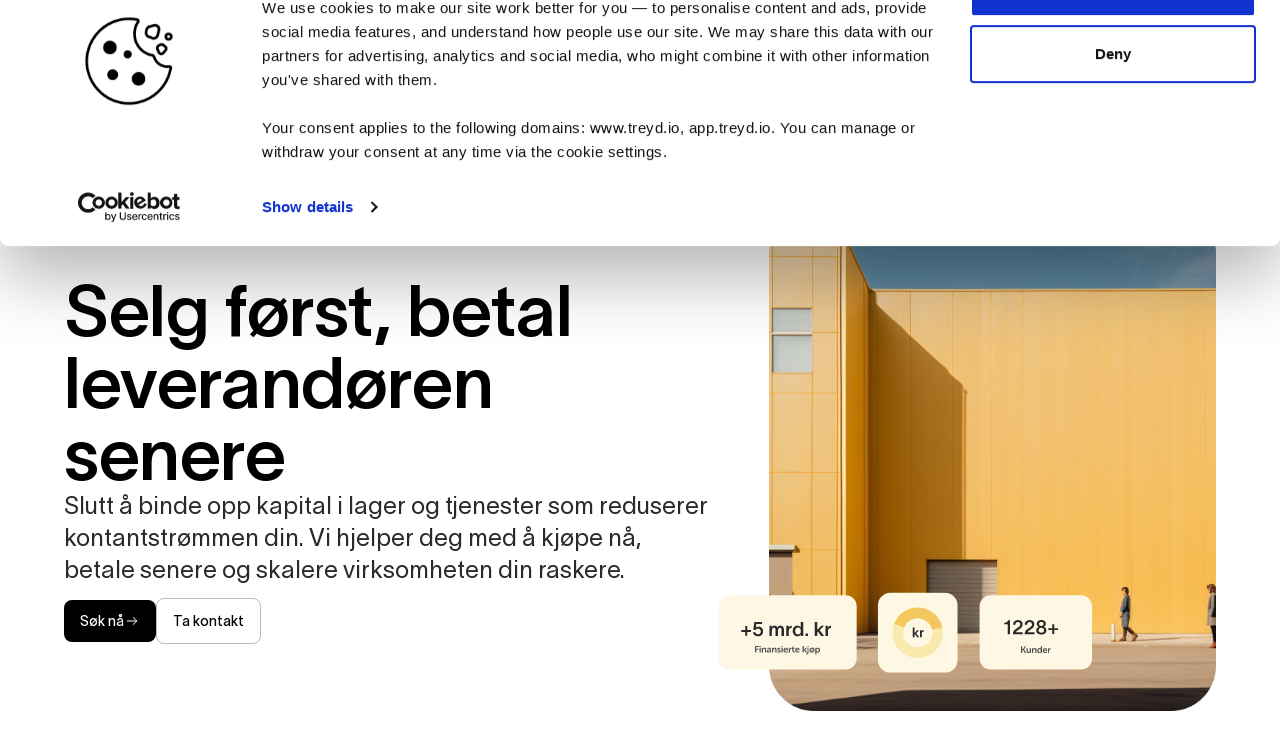

--- FILE ---
content_type: text/html
request_url: https://www.treyd.io/no
body_size: 18857
content:
<!DOCTYPE html>
<html lang=no>

<head>
	<meta charset="utf-8" />
	<link rel="icon" href="./favicon-32x32.png" />
	<meta name="viewport" content="width=device-width, initial-scale=1" />

	
		<link href="./_app/immutable/assets/forms.B-Xp6I1n.css" rel="stylesheet">
		<link href="./_app/immutable/assets/0.D5qWZLqG.css" rel="stylesheet">
		<link href="./_app/immutable/assets/Seo.Cdz97Umc.css" rel="stylesheet"><!--zuyose--><!--[--><!----><script data-cookieconsent="ignore">
    window.dataLayer = window.dataLayer || [];
    function gtag() {
        dataLayer.push(arguments);
    }
    gtag("consent", "default", {
        ad_personalization: "denied",
        ad_storage: "denied",
        ad_user_data: "denied",
        analytics_storage: "denied",
        functionality_storage: "denied",
        personalization_storage: "denied",
        security_storage: "granted",
        wait_for_update: 500,
    });
    gtag("set", "ads_data_redaction", true);
    gtag("set", "url_passthrough", true);
</script><!----><!--]--><!----><!--gsrl61--><meta name="description" content="Frigjør likviditet og unngå å betale for lager måneder før det ankommer. Bruk Treyds unike finansieringsløsning til å vokse raskere og optimalisere driftskapitalen."/> <meta property="og:image" content="https://www.datocms-assets.com/67452/1697457327-treyd.jpg"/> <link rel="canonical" href="https://www.treyd.io/no"/> <!--[--><!--[--><link rel="alternate" href="https://www.treyd.io/dk" hreflang="da-DK"/><link rel="alternate" href="https://www.treyd.io/" hreflang="x-default"/><link rel="alternate" href="https://www.treyd.io/fi" hreflang="fi-FI"/><link rel="alternate" href="https://www.treyd.io/no" hreflang="nb-NO"/><link rel="alternate" href="https://www.treyd.io/sv" hreflang="sv-SE"/><link rel="alternate" href="https://www.treyd.io/en_IE" hreflang="en-IE"/><!--]--><!--]--><!----><title>Selg først, betal leverandører senere | Treyd</title>
</head>

<body>
	<div><!--[--><!--[--><!----><!----> <a href="#main-content" class="skip-link sr-only focus:not-sr-only focus:absolute focus:top-4 focus:left-4 focus:z-50 focus:bg-black focus:text-white focus:px-4 focus:py-2 focus:rounded">Skip to main content</a> <!----><div class="md:hidden fixed top-0 left-0 w-full bg-white z-40"><div class="flex flex-col"><!--[!--><!--]--> <div class="flex items-center justify-between p-4"><div class="px-2"><!--[!--><a prefetch="true" class="cursor-pointer" href="/no"><img fetchpriority="high" src="https://www.datocms-assets.com/67452/1720015305-group-37300.svg" alt="Treyd logotype" width="96" height="60"/><!----></a><!--]--><!----></div> <button type="button" class="transition z-50" aria-label="Toggle Navigation"><img src="data:image/svg+xml,%3csvg%20width='46'%20height='46'%20viewBox='0%200%2046%2046'%20fill='none'%20xmlns='http://www.w3.org/2000/svg'%3e%3cpath%20d='M30%2024H24V30H22V24H16V22H22V16H24V22H30V24Z'%20fill='black'/%3e%3c/svg%3e" alt="" width="56" height="56"/></button></div></div> <div class="transition scale-y-0 h-0 overflow-hidden origin-top bg-white"><div class="py-6 overflow-y-auto h-full"><ul class="space-y-2"><!--[--><li><!--[!--><!--[--><details class="group-mobile"><summary class="flex items-center px-6 py-2 w-full list-none cursor-pointer"><span class="text-2xl mr-2">Løsning</span> <img src="data:image/svg+xml,%3csvg%20xmlns='http://www.w3.org/2000/svg'%20height='24px'%20viewBox='0%200%2024%2024'%20width='24px'%20fill='%23000000'%3e%3cpath%20d='M0%200h24v24H0z'%20fill='none'/%3e%3cpath%20d='M16.59%208.59L12%2013.17%207.41%208.59%206%2010l6%206%206-6z'/%3e%3c/svg%3e" alt="Expand more" class="transition-transform duration-300 group-mobile-open:rotate-180"/></summary> <ul class="bg-gray-200 px-6 submenu-mobile overflow-hidden transition-all duration-300 max-h-0 opacity-0 group-mobile-open:max-h-[500px] group-mobile-open:opacity-100"><!--[--><li class="py-3 text-2xl"><!--[!--><!--[!--><a prefetch="true" class="w-full submenu-item-mobile" href="/no/lagerfinansiering"><!---->Lagerfinansiering<!----></a><!--]--><!--]--></li><li class="py-3 text-2xl"><!--[!--><!--[!--><a prefetch="true" class="w-full submenu-item-mobile" href="/no/faq"><!---->FAQs<!----></a><!--]--><!--]--></li><li class="py-3 text-2xl"><!--[!--><!--[!--><a prefetch="true" class="w-full submenu-item-mobile" href="/no/fordeler"><!---->Fordeler<!----></a><!--]--><!--]--></li><li class="py-3 text-2xl"><!--[!--><!--[!--><a prefetch="true" class="w-full submenu-item-mobile" href="/no/pris"><!---->Pris<!----></a><!--]--><!--]--></li><li class="py-3 text-2xl"><!--[!--><!--[!--><a prefetch="true" class="w-full submenu-item-mobile" href="/no/sammenlign"><!---->Sammenlign<!----></a><!--]--><!--]--></li><!--]--></ul></details><!--]--><!--]--></li><li><!--[!--><!--[--><details class="group-mobile"><summary class="flex items-center px-6 py-2 w-full list-none cursor-pointer"><span class="text-2xl mr-2">Selskapet</span> <img src="data:image/svg+xml,%3csvg%20xmlns='http://www.w3.org/2000/svg'%20height='24px'%20viewBox='0%200%2024%2024'%20width='24px'%20fill='%23000000'%3e%3cpath%20d='M0%200h24v24H0z'%20fill='none'/%3e%3cpath%20d='M16.59%208.59L12%2013.17%207.41%208.59%206%2010l6%206%206-6z'/%3e%3c/svg%3e" alt="Expand more" class="transition-transform duration-300 group-mobile-open:rotate-180"/></summary> <ul class="bg-gray-200 px-6 submenu-mobile overflow-hidden transition-all duration-300 max-h-0 opacity-0 group-mobile-open:max-h-[500px] group-mobile-open:opacity-100"><!--[--><li class="py-3 text-2xl"><!--[!--><!--[!--><a prefetch="true" class="w-full submenu-item-mobile" href="/no/om-oss"><!---->Om oss<!----></a><!--]--><!--]--></li><li class="py-3 text-2xl"><!--[!--><!--[!--><a prefetch="true" class="w-full submenu-item-mobile" href="/no/kontakt-oss"><!---->Kontakt oss<!----></a><!--]--><!--]--></li><li class="py-3 text-2xl"><!--[--><a href="https://career.treyd.io/" target="_blank" rel="noreferrer" class="w-full submenu-item-mobile">Karriere</a><!--]--></li><li class="py-3 text-2xl"><!--[!--><!--[!--><a prefetch="true" class="w-full submenu-item-mobile" href="/no/blog"><!---->Blogg<!----></a><!--]--><!--]--></li><!--]--></ul></details><!--]--><!--]--></li><li><!--[!--><!--[!--><!--[!--><a prefetch="true" target="_self" class="flex text-2xl px-6 py-2 w-full" href="/no/partners"><!---->Partners<!----></a><!--]--><!--]--><!--]--></li><li><!--[!--><!--[!--><!--[!--><a prefetch="true" target="_self" class="flex text-2xl px-6 py-2 w-full" href="/no/kunder"><!---->Kunder<!----></a><!--]--><!--]--><!--]--></li><li><!--[!--><!--[!--><!--[!--><a prefetch="true" target="_self" class="flex text-2xl px-6 py-2 w-full" href="#"><!----><!----></a><!--]--><!--]--><!--]--></li><!--]--> <li><!----><div class="md:hidden language-picker"><div class="flex items-center w-full px-6 py-2 cursor-pointer" role="button" tabindex="0"><img fetchpriority="high" src="/_app/immutable/assets/no.DYvh-kn9.svg" width="16" height="16" class="w-6 h-6 mr-2" alt=""/> <img fetchpriority="high" src="data:image/svg+xml,%3csvg%20xmlns='http://www.w3.org/2000/svg'%20height='24px'%20viewBox='0%200%2024%2024'%20width='24px'%20fill='%23000000'%3e%3cpath%20d='M0%200h24v24H0z'%20fill='none'/%3e%3cpath%20d='M16.59%208.59L12%2013.17%207.41%208.59%206%2010l6%206%206-6z'/%3e%3c/svg%3e" alt="Expand more" class="transition-transform duration-300"/></div> <ul class="bg-gray-200 overflow-hidden transition-all duration-300 max-h-0 opacity-0"><!--[--><li class="text-2xl"><a href="https://www.treyd.io/" class="w-full flex items-center space-x-2 hover:bg-gray-100 transition-colors py-3 px-6"><img fetchpriority="high" src="/_app/immutable/assets/en.Dg62Frdf.svg" width="16" height="16" class="w-6 h-6" alt=""/> <span>United Kingdom</span></a></li><li class="text-2xl"><a href="https://www.treyd.io/sv/" class="w-full flex items-center space-x-2 hover:bg-gray-100 transition-colors py-3 px-6"><img fetchpriority="high" src="data:image/svg+xml,%3csvg%20xmlns='http://www.w3.org/2000/svg'%20width='512'%20height='512'%3e%3cpath%20fill='%23FED944'%20d='m243.23-.203%202.864-.022C285.197-.45%20285.197-.45%20302%203l3.068.602c45.982%209.195%2089.986%2030.224%20124.096%2062.714a171%20171%200%200%200%207.211%206.434c3.244%202.81%206.037%205.848%208.805%209.125a118%20118%200%200%200%203.765%204.188c38.37%2040.775%2062.978%20101.095%2063.258%20157.167l.022%202.864c.225%2039.103.225%2039.103-3.225%2055.906l-.602%203.068c-9.195%2045.982-30.224%2089.986-62.714%20124.096a171%20171%200%200%200-6.434%207.211c-2.81%203.244-5.848%206.037-9.125%208.805a118%20118%200%200%200-4.187%203.765c-40.776%2038.37-101.096%2062.978-157.168%2063.258l-2.864.022c-39.103.225-39.103.225-55.906-3.225l-3.068-.602c-45.982-9.195-89.986-30.224-124.096-62.714a171%20171%200%200%200-7.211-6.434c-3.244-2.81-6.037-5.848-8.805-9.125a118%20118%200%200%200-3.765-4.187C24.685%20385.162.077%20324.842-.203%20268.77l-.022-2.864C-.45%20226.803-.45%20226.803%203%20210l.602-3.068c9.195-45.982%2030.224-89.986%2062.714-124.096a171%20171%200%200%200%206.434-7.211c2.81-3.244%205.848-6.037%209.125-8.805a118%20118%200%200%200%204.188-3.765C126.838%2024.685%20187.158.077%20243.23-.203'/%3e%3cpath%20fill='%230052B4'%20d='M228%20310h279c-4.668%2021.006-4.668%2021.006-7.687%2029.375l-1.032%202.904c-11.626%2032.067-29.016%2062.128-52.597%2086.885a171%20171%200%200%200-6.434%207.211c-2.81%203.244-5.848%206.037-9.125%208.805a118%20118%200%200%200-4.187%203.765c-40.86%2038.448-101.57%2063.309-157.801%2063.188l-3.015.003q-3.127%200-6.255-.006c-3.188-.005-6.376%200-9.564.007q-3.053%200-6.104-.004l-2.876.006-2.691-.01-2.352-.002C233%20512%20233%20512%20228%20511z'/%3e%3cpath%20fill='%230152B3'%20d='m237.425-.161%202.567-.029%202.75-.013%202.885-.022C285.194-.45%20285.194-.45%20302%203l3.068.602c45.982%209.195%2089.986%2030.224%20124.096%2062.714a171%20171%200%200%200%207.211%206.434c3.244%202.81%206.037%205.848%208.805%209.125a118%20118%200%200%200%203.765%204.187C473.177%20111.815%20505%20159.225%20505%20196H228V1c3.45-.69%206.024-1.13%209.425-1.161'/%3e%3cpath%20fill='%230152B4'%20d='M5%20310h109v160c-12.65-8.05-12.65-8.05-17.687-12.5l-1.66-1.435A966%20966%200%200%201%2090%20452l-2.25-1.945A694%20694%200%200%201%2082%20445l-2.46-2.145c-4.585-4.04-8.858-8.122-12.79-12.8a109%20109%200%200%200-3.687-4.11C37.594%20398.885%205%20348.712%205%20310'/%3e%3cpath%20fill='%230253B3'%20d='M114%2042v154H7c.938-7.505%202.604-13.66%205-20.75l1.215-3.61A258%20258%200%200%201%2026%20141l.995-2.027c10.174-20.487%2023.556-39.586%2039.321-56.137a171%20171%200%200%200%206.434-7.211c2.81-3.244%205.848-6.037%209.125-8.805a118%20118%200%200%200%204.188-3.765c5.676-5.342%2011.728-9.997%2018-14.617l2.6-1.917C112.863%2042%20112.863%2042%20114%2042'/%3e%3cpath%20fill='%232F71BF'%20d='m88%2061%202%201-24%2024-2-1%201.355-1.32c2.849-2.806%205.558-5.573%208.082-8.68%202.683-3.14%205.557-5.714%208.692-8.387%202.06-1.776%203.987-3.65%205.871-5.613'/%3e%3c/svg%3e" width="16" height="16" class="w-6 h-6" alt=""/> <span>Sweden</span></a></li><li class="text-2xl"><a href="https://www.treyd.io/dk/" class="w-full flex items-center space-x-2 hover:bg-gray-100 transition-colors py-3 px-6"><img fetchpriority="high" src="data:image/svg+xml,%3csvg%20xmlns='http://www.w3.org/2000/svg'%20width='512'%20height='512'%3e%3cpath%20fill='%23FEFEFE'%20d='m243.23-.203%202.864-.022C285.197-.45%20285.197-.45%20302%203l3.068.602c45.982%209.195%2089.986%2030.224%20124.096%2062.714a171%20171%200%200%200%207.211%206.434c3.244%202.81%206.037%205.848%208.805%209.125a118%20118%200%200%200%203.765%204.188c38.37%2040.775%2062.978%20101.095%2063.258%20157.167l.022%202.864c.225%2039.103.225%2039.103-3.225%2055.906l-.602%203.068c-9.195%2045.982-30.224%2089.986-62.714%20124.096a171%20171%200%200%200-6.434%207.211c-2.81%203.244-5.848%206.037-9.125%208.805a118%20118%200%200%200-4.187%203.765c-40.776%2038.37-101.096%2062.978-157.168%2063.258l-2.864.022c-39.103.225-39.103.225-55.906-3.225l-3.068-.602c-45.982-9.195-89.986-30.224-124.096-62.714a171%20171%200%200%200-7.211-6.434c-3.244-2.81-6.037-5.848-8.805-9.125a118%20118%200%200%200-3.765-4.187C24.685%20385.162.077%20324.842-.203%20268.77l-.022-2.864C-.45%20226.803-.45%20226.803%203%20210l.602-3.068c9.195-45.982%2030.224-89.986%2062.714-124.096a171%20171%200%200%200%206.434-7.211c2.81-3.244%205.848-6.037%209.125-8.805a118%20118%200%200%200%204.188-3.765C126.838%2024.685%20187.158.077%20243.23-.203'/%3e%3cpath%20fill='%23D80127'%20d='M228%20313h278c-1.545%208.495-3.335%2015.868-6.062%2023.938l-1.201%203.569C495.133%20350.994%20490.909%20361.063%20486%20371l-.995%202.027c-10.174%2020.487-23.556%2039.586-39.321%2056.137a171%20171%200%200%200-6.434%207.211c-2.81%203.244-5.848%206.037-9.125%208.805a118%20118%200%200%200-4.187%203.765c-40.86%2038.448-101.57%2063.309-157.801%2063.188l-3.015.003q-3.127%200-6.255-.006c-3.188-.005-6.376%200-9.564.007q-3.053%200-6.104-.004l-2.876.006-2.691-.01-2.352-.002C233%20512%20233%20512%20228%20511zM237.425-.161l2.567-.029%202.75-.013%202.885-.022C285.194-.45%20285.194-.45%20302%203l3.068.602c45.982%209.195%2089.986%2030.224%20124.096%2062.714a171%20171%200%200%200%207.211%206.434c3.244%202.81%206.037%205.848%208.805%209.125a118%20118%200%200%200%203.765%204.187C473.815%20112.492%20506%20161.194%20506%20199H228V1c3.45-.69%206.024-1.13%209.425-1.161'/%3e%3cpath%20fill='%23D80128'%20d='m113%2042%202%201-1%20156H6c1.545-8.495%203.335-15.868%206.063-23.937l1.2-3.57C16.867%20161.006%2021.091%20150.937%2026%20141l.995-2.027c10.174-20.487%2023.556-39.586%2039.321-56.137a171%20171%200%200%200%206.434-7.211c2.81-3.244%205.848-6.037%209.125-8.805a118%20118%200%200%200%204.188-3.765C94.398%2055.212%20103.729%2048.68%20113%2042'/%3e%3cpath%20fill='%23D80228'%20d='M6%20313h108v157c-12.65-8.05-12.65-8.05-17.687-12.5l-1.66-1.435A966%20966%200%200%201%2090%20452l-2.25-1.945A694%20694%200%200%201%2082%20445l-2.46-2.145c-4.585-4.04-8.858-8.122-12.79-12.8a109%20109%200%200%200-3.687-4.11C38.189%20399.517%206%20350.808%206%20313'/%3e%3cpath%20fill='%23DC2F4F'%20d='m88%2061%202%201-24%2024-2-1%201.355-1.32c2.849-2.806%205.558-5.573%208.082-8.68%202.683-3.14%205.557-5.714%208.692-8.387%202.06-1.776%203.987-3.65%205.871-5.613'/%3e%3c/svg%3e" width="16" height="16" class="w-6 h-6" alt=""/> <span>Denmark</span></a></li><li class="text-2xl"><a href="https://www.treyd.io/fi/" class="w-full flex items-center space-x-2 hover:bg-gray-100 transition-colors py-3 px-6"><img fetchpriority="high" src="data:image/svg+xml,%3csvg%20xmlns='http://www.w3.org/2000/svg'%20width='512'%20height='512'%3e%3cpath%20fill='%230052B4'%20d='m255.625-.312%203.085.006c14.609.05%2028.94.3%2043.29%203.306l2.954.602C353.336%2013.722%20397.324%2035.64%20433%2070l1.998%201.916C444.486%2081.06%20453.226%2090.357%20461%20101l2.574%203.453c6.038%208.191%2011.397%2016.705%2016.426%2025.547l1.104%201.915c21.606%2037.748%2031.373%2080.514%2031.209%20123.71l-.007%203.085c-.05%2014.609-.3%2028.94-3.306%2043.29l-.602%202.954C498.278%20353.336%20476.36%20397.324%20442%20433l-1.916%201.998C430.94%20444.486%20421.643%20453.226%20411%20461l-3.453%202.574c-8.19%206.038-16.692%2011.42-25.547%2016.426l-2.143%201.219c-23.135%2013.025-48.307%2021.774-74.295%2027.094l-2.178.446c-14.676%202.79-29.2%203.59-44.111%203.557-2.94-.003-5.878.02-8.818.045-13.373.045-26.27-1.16-39.455-3.361l-3.446-.57C164.287%20500.658%20123.237%20480.67%2090%20452l-2.258-1.922C74.237%20438.267%2061.566%20425.516%2051%20411l-2.57-3.45C42.39%20399.36%2037.006%20390.857%2032%20382l-1.219-2.143C17.756%20356.722%209.007%20331.55%203.688%20305.562l-.447-2.178c-2.974-15.646-3.614-31.12-3.553-47.009l.006-3.085c.05-14.609.3-28.94%203.306-43.29l.602-2.954C13.722%20158.664%2035.64%20114.676%2070%2079l1.916-1.998C81.06%2067.514%2090.357%2058.774%20101%2051l3.453-2.574C112.643%2042.388%20121.145%2037.006%20130%2032l2.143-1.219c23.135-13.025%2048.307-21.774%2074.295-27.093l2.178-.447c15.646-2.974%2031.12-3.614%2047.009-3.553'/%3e%3cpath%20fill='%23EFEFEF'%20d='M200%20289h310c-.673%208.744-1.474%2016.442-3.562%2024.813l-.798%203.237C494.535%20360.856%20473.392%20400.407%20442%20433l-1.916%201.998C430.94%20444.486%20421.643%20453.226%20411%20461l-3.453%202.574c-8.19%206.038-16.692%2011.42-25.547%2016.426l-2.143%201.219c-23.135%2013.025-48.307%2021.774-74.295%2027.094l-2.178.446c-14.676%202.79-29.2%203.59-44.111%203.557-2.94-.003-5.878.02-8.818.045-18.496.061-36.412-2.398-54.455-6.361l4-1zM255.625-.312l3.085.006c14.609.05%2028.94.3%2043.29%203.306l2.954.602C353.336%2013.722%20397.324%2035.64%20433%2070l1.998%201.916C444.486%2081.06%20453.226%2090.357%20461%20101l2.574%203.453c6.038%208.191%2011.397%2016.705%2016.426%2025.547l1.104%201.915C496.16%20158.217%20510%20192.273%20510%20223H200V7l-4-1q4.466-.95%208.938-1.875l2.458-.527C223.455.3%20239.277-.375%20255.625-.312'/%3e%3cpath%20fill='%23EEEEEF'%20d='M2%20289h132l1%20193c-4.266-1.706-8.032-3.641-11.937-6l-1.982-1.195C110.074%20468.07%2099.807%20460.38%2090%20452l-2.27-1.93C74.235%20438.253%2061.564%20425.514%2051%20411l-2.57-3.45C42.39%20399.36%2037.006%20390.857%2032%20382l-1.219-2.143c-13.141-23.342-21.86-48.706-27.218-74.92l-.498-2.432C2.163%20297.771%202%20293.993%202%20289M133%2030l2%201-1%20192H2c.673-8.744%201.474-16.442%203.563-24.812l.797-3.238C17.465%20151.144%2038.608%20111.593%2070%2079l1.916-1.998C81.06%2067.514%2090.357%2058.774%20101%2051l3.453-2.574c7.23-5.326%2014.715-10.082%2022.465-14.614A127%20127%200%200%200%20133%2030'/%3e%3c/svg%3e" width="16" height="16" class="w-6 h-6" alt=""/> <span>Finland</span></a></li><li class="text-2xl"><a href="https://www.treyd.io/en_IE/" class="w-full flex items-center space-x-2 hover:bg-gray-100 transition-colors py-3 px-6"><img fetchpriority="high" src="/_app/immutable/assets/en_IE.D17KRaXe.svg" width="16" height="16" class="w-6 h-6" alt=""/> <span>Ireland</span></a></li><!--]--></ul></div> <div class="hidden md:block relative group"><div class="flex items-center cursor-pointer px-3 py-2 rounded transition-colors" role="button" tabindex="0"><img fetchpriority="high" src="/_app/immutable/assets/no.DYvh-kn9.svg" width="16" height="16" class="w-4 h-4 mr-1" alt=""/> <img fetchpriority="high" src="data:image/svg+xml,%3csvg%20xmlns='http://www.w3.org/2000/svg'%20height='24px'%20viewBox='0%200%2024%2024'%20width='24px'%20fill='%23000000'%3e%3cpath%20d='M0%200h24v24H0z'%20fill='none'/%3e%3cpath%20d='M16.59%208.59L12%2013.17%207.41%208.59%206%2010l6%206%206-6z'/%3e%3c/svg%3e" alt="Expand more" class="w-4 h-4 transition-transform duration-300 group-hover:rotate-180"/></div> <ul class="absolute top-full right-0 mt-2 bg-white rounded-md shadow-lg border border-gray-200 min-w-48 opacity-0 invisible group-hover:opacity-100 group-hover:visible transition-all duration-200 z-50"><!--[--><li><a href="https://www.treyd.io/" class="flex items-center space-x-3 transition-colors px-4 py-3 text-sm first:rounded-t-md last:rounded-b-md hover:bg-gray-100"><img fetchpriority="high" src="/_app/immutable/assets/en.Dg62Frdf.svg" width="16" height="16" class="w-4 h-4" alt=""/> <span>United Kingdom</span></a></li><li><a href="https://www.treyd.io/sv/" class="flex items-center space-x-3 transition-colors px-4 py-3 text-sm first:rounded-t-md last:rounded-b-md hover:bg-gray-100"><img fetchpriority="high" src="data:image/svg+xml,%3csvg%20xmlns='http://www.w3.org/2000/svg'%20width='512'%20height='512'%3e%3cpath%20fill='%23FED944'%20d='m243.23-.203%202.864-.022C285.197-.45%20285.197-.45%20302%203l3.068.602c45.982%209.195%2089.986%2030.224%20124.096%2062.714a171%20171%200%200%200%207.211%206.434c3.244%202.81%206.037%205.848%208.805%209.125a118%20118%200%200%200%203.765%204.188c38.37%2040.775%2062.978%20101.095%2063.258%20157.167l.022%202.864c.225%2039.103.225%2039.103-3.225%2055.906l-.602%203.068c-9.195%2045.982-30.224%2089.986-62.714%20124.096a171%20171%200%200%200-6.434%207.211c-2.81%203.244-5.848%206.037-9.125%208.805a118%20118%200%200%200-4.187%203.765c-40.776%2038.37-101.096%2062.978-157.168%2063.258l-2.864.022c-39.103.225-39.103.225-55.906-3.225l-3.068-.602c-45.982-9.195-89.986-30.224-124.096-62.714a171%20171%200%200%200-7.211-6.434c-3.244-2.81-6.037-5.848-8.805-9.125a118%20118%200%200%200-3.765-4.187C24.685%20385.162.077%20324.842-.203%20268.77l-.022-2.864C-.45%20226.803-.45%20226.803%203%20210l.602-3.068c9.195-45.982%2030.224-89.986%2062.714-124.096a171%20171%200%200%200%206.434-7.211c2.81-3.244%205.848-6.037%209.125-8.805a118%20118%200%200%200%204.188-3.765C126.838%2024.685%20187.158.077%20243.23-.203'/%3e%3cpath%20fill='%230052B4'%20d='M228%20310h279c-4.668%2021.006-4.668%2021.006-7.687%2029.375l-1.032%202.904c-11.626%2032.067-29.016%2062.128-52.597%2086.885a171%20171%200%200%200-6.434%207.211c-2.81%203.244-5.848%206.037-9.125%208.805a118%20118%200%200%200-4.187%203.765c-40.86%2038.448-101.57%2063.309-157.801%2063.188l-3.015.003q-3.127%200-6.255-.006c-3.188-.005-6.376%200-9.564.007q-3.053%200-6.104-.004l-2.876.006-2.691-.01-2.352-.002C233%20512%20233%20512%20228%20511z'/%3e%3cpath%20fill='%230152B3'%20d='m237.425-.161%202.567-.029%202.75-.013%202.885-.022C285.194-.45%20285.194-.45%20302%203l3.068.602c45.982%209.195%2089.986%2030.224%20124.096%2062.714a171%20171%200%200%200%207.211%206.434c3.244%202.81%206.037%205.848%208.805%209.125a118%20118%200%200%200%203.765%204.187C473.177%20111.815%20505%20159.225%20505%20196H228V1c3.45-.69%206.024-1.13%209.425-1.161'/%3e%3cpath%20fill='%230152B4'%20d='M5%20310h109v160c-12.65-8.05-12.65-8.05-17.687-12.5l-1.66-1.435A966%20966%200%200%201%2090%20452l-2.25-1.945A694%20694%200%200%201%2082%20445l-2.46-2.145c-4.585-4.04-8.858-8.122-12.79-12.8a109%20109%200%200%200-3.687-4.11C37.594%20398.885%205%20348.712%205%20310'/%3e%3cpath%20fill='%230253B3'%20d='M114%2042v154H7c.938-7.505%202.604-13.66%205-20.75l1.215-3.61A258%20258%200%200%201%2026%20141l.995-2.027c10.174-20.487%2023.556-39.586%2039.321-56.137a171%20171%200%200%200%206.434-7.211c2.81-3.244%205.848-6.037%209.125-8.805a118%20118%200%200%200%204.188-3.765c5.676-5.342%2011.728-9.997%2018-14.617l2.6-1.917C112.863%2042%20112.863%2042%20114%2042'/%3e%3cpath%20fill='%232F71BF'%20d='m88%2061%202%201-24%2024-2-1%201.355-1.32c2.849-2.806%205.558-5.573%208.082-8.68%202.683-3.14%205.557-5.714%208.692-8.387%202.06-1.776%203.987-3.65%205.871-5.613'/%3e%3c/svg%3e" width="16" height="16" class="w-4 h-4" alt=""/> <span>Sweden</span></a></li><li><a href="https://www.treyd.io/dk/" class="flex items-center space-x-3 transition-colors px-4 py-3 text-sm first:rounded-t-md last:rounded-b-md hover:bg-gray-100"><img fetchpriority="high" src="data:image/svg+xml,%3csvg%20xmlns='http://www.w3.org/2000/svg'%20width='512'%20height='512'%3e%3cpath%20fill='%23FEFEFE'%20d='m243.23-.203%202.864-.022C285.197-.45%20285.197-.45%20302%203l3.068.602c45.982%209.195%2089.986%2030.224%20124.096%2062.714a171%20171%200%200%200%207.211%206.434c3.244%202.81%206.037%205.848%208.805%209.125a118%20118%200%200%200%203.765%204.188c38.37%2040.775%2062.978%20101.095%2063.258%20157.167l.022%202.864c.225%2039.103.225%2039.103-3.225%2055.906l-.602%203.068c-9.195%2045.982-30.224%2089.986-62.714%20124.096a171%20171%200%200%200-6.434%207.211c-2.81%203.244-5.848%206.037-9.125%208.805a118%20118%200%200%200-4.187%203.765c-40.776%2038.37-101.096%2062.978-157.168%2063.258l-2.864.022c-39.103.225-39.103.225-55.906-3.225l-3.068-.602c-45.982-9.195-89.986-30.224-124.096-62.714a171%20171%200%200%200-7.211-6.434c-3.244-2.81-6.037-5.848-8.805-9.125a118%20118%200%200%200-3.765-4.187C24.685%20385.162.077%20324.842-.203%20268.77l-.022-2.864C-.45%20226.803-.45%20226.803%203%20210l.602-3.068c9.195-45.982%2030.224-89.986%2062.714-124.096a171%20171%200%200%200%206.434-7.211c2.81-3.244%205.848-6.037%209.125-8.805a118%20118%200%200%200%204.188-3.765C126.838%2024.685%20187.158.077%20243.23-.203'/%3e%3cpath%20fill='%23D80127'%20d='M228%20313h278c-1.545%208.495-3.335%2015.868-6.062%2023.938l-1.201%203.569C495.133%20350.994%20490.909%20361.063%20486%20371l-.995%202.027c-10.174%2020.487-23.556%2039.586-39.321%2056.137a171%20171%200%200%200-6.434%207.211c-2.81%203.244-5.848%206.037-9.125%208.805a118%20118%200%200%200-4.187%203.765c-40.86%2038.448-101.57%2063.309-157.801%2063.188l-3.015.003q-3.127%200-6.255-.006c-3.188-.005-6.376%200-9.564.007q-3.053%200-6.104-.004l-2.876.006-2.691-.01-2.352-.002C233%20512%20233%20512%20228%20511zM237.425-.161l2.567-.029%202.75-.013%202.885-.022C285.194-.45%20285.194-.45%20302%203l3.068.602c45.982%209.195%2089.986%2030.224%20124.096%2062.714a171%20171%200%200%200%207.211%206.434c3.244%202.81%206.037%205.848%208.805%209.125a118%20118%200%200%200%203.765%204.187C473.815%20112.492%20506%20161.194%20506%20199H228V1c3.45-.69%206.024-1.13%209.425-1.161'/%3e%3cpath%20fill='%23D80128'%20d='m113%2042%202%201-1%20156H6c1.545-8.495%203.335-15.868%206.063-23.937l1.2-3.57C16.867%20161.006%2021.091%20150.937%2026%20141l.995-2.027c10.174-20.487%2023.556-39.586%2039.321-56.137a171%20171%200%200%200%206.434-7.211c2.81-3.244%205.848-6.037%209.125-8.805a118%20118%200%200%200%204.188-3.765C94.398%2055.212%20103.729%2048.68%20113%2042'/%3e%3cpath%20fill='%23D80228'%20d='M6%20313h108v157c-12.65-8.05-12.65-8.05-17.687-12.5l-1.66-1.435A966%20966%200%200%201%2090%20452l-2.25-1.945A694%20694%200%200%201%2082%20445l-2.46-2.145c-4.585-4.04-8.858-8.122-12.79-12.8a109%20109%200%200%200-3.687-4.11C38.189%20399.517%206%20350.808%206%20313'/%3e%3cpath%20fill='%23DC2F4F'%20d='m88%2061%202%201-24%2024-2-1%201.355-1.32c2.849-2.806%205.558-5.573%208.082-8.68%202.683-3.14%205.557-5.714%208.692-8.387%202.06-1.776%203.987-3.65%205.871-5.613'/%3e%3c/svg%3e" width="16" height="16" class="w-4 h-4" alt=""/> <span>Denmark</span></a></li><li><a href="https://www.treyd.io/fi/" class="flex items-center space-x-3 transition-colors px-4 py-3 text-sm first:rounded-t-md last:rounded-b-md hover:bg-gray-100"><img fetchpriority="high" src="data:image/svg+xml,%3csvg%20xmlns='http://www.w3.org/2000/svg'%20width='512'%20height='512'%3e%3cpath%20fill='%230052B4'%20d='m255.625-.312%203.085.006c14.609.05%2028.94.3%2043.29%203.306l2.954.602C353.336%2013.722%20397.324%2035.64%20433%2070l1.998%201.916C444.486%2081.06%20453.226%2090.357%20461%20101l2.574%203.453c6.038%208.191%2011.397%2016.705%2016.426%2025.547l1.104%201.915c21.606%2037.748%2031.373%2080.514%2031.209%20123.71l-.007%203.085c-.05%2014.609-.3%2028.94-3.306%2043.29l-.602%202.954C498.278%20353.336%20476.36%20397.324%20442%20433l-1.916%201.998C430.94%20444.486%20421.643%20453.226%20411%20461l-3.453%202.574c-8.19%206.038-16.692%2011.42-25.547%2016.426l-2.143%201.219c-23.135%2013.025-48.307%2021.774-74.295%2027.094l-2.178.446c-14.676%202.79-29.2%203.59-44.111%203.557-2.94-.003-5.878.02-8.818.045-13.373.045-26.27-1.16-39.455-3.361l-3.446-.57C164.287%20500.658%20123.237%20480.67%2090%20452l-2.258-1.922C74.237%20438.267%2061.566%20425.516%2051%20411l-2.57-3.45C42.39%20399.36%2037.006%20390.857%2032%20382l-1.219-2.143C17.756%20356.722%209.007%20331.55%203.688%20305.562l-.447-2.178c-2.974-15.646-3.614-31.12-3.553-47.009l.006-3.085c.05-14.609.3-28.94%203.306-43.29l.602-2.954C13.722%20158.664%2035.64%20114.676%2070%2079l1.916-1.998C81.06%2067.514%2090.357%2058.774%20101%2051l3.453-2.574C112.643%2042.388%20121.145%2037.006%20130%2032l2.143-1.219c23.135-13.025%2048.307-21.774%2074.295-27.093l2.178-.447c15.646-2.974%2031.12-3.614%2047.009-3.553'/%3e%3cpath%20fill='%23EFEFEF'%20d='M200%20289h310c-.673%208.744-1.474%2016.442-3.562%2024.813l-.798%203.237C494.535%20360.856%20473.392%20400.407%20442%20433l-1.916%201.998C430.94%20444.486%20421.643%20453.226%20411%20461l-3.453%202.574c-8.19%206.038-16.692%2011.42-25.547%2016.426l-2.143%201.219c-23.135%2013.025-48.307%2021.774-74.295%2027.094l-2.178.446c-14.676%202.79-29.2%203.59-44.111%203.557-2.94-.003-5.878.02-8.818.045-18.496.061-36.412-2.398-54.455-6.361l4-1zM255.625-.312l3.085.006c14.609.05%2028.94.3%2043.29%203.306l2.954.602C353.336%2013.722%20397.324%2035.64%20433%2070l1.998%201.916C444.486%2081.06%20453.226%2090.357%20461%20101l2.574%203.453c6.038%208.191%2011.397%2016.705%2016.426%2025.547l1.104%201.915C496.16%20158.217%20510%20192.273%20510%20223H200V7l-4-1q4.466-.95%208.938-1.875l2.458-.527C223.455.3%20239.277-.375%20255.625-.312'/%3e%3cpath%20fill='%23EEEEEF'%20d='M2%20289h132l1%20193c-4.266-1.706-8.032-3.641-11.937-6l-1.982-1.195C110.074%20468.07%2099.807%20460.38%2090%20452l-2.27-1.93C74.235%20438.253%2061.564%20425.514%2051%20411l-2.57-3.45C42.39%20399.36%2037.006%20390.857%2032%20382l-1.219-2.143c-13.141-23.342-21.86-48.706-27.218-74.92l-.498-2.432C2.163%20297.771%202%20293.993%202%20289M133%2030l2%201-1%20192H2c.673-8.744%201.474-16.442%203.563-24.812l.797-3.238C17.465%20151.144%2038.608%20111.593%2070%2079l1.916-1.998C81.06%2067.514%2090.357%2058.774%20101%2051l3.453-2.574c7.23-5.326%2014.715-10.082%2022.465-14.614A127%20127%200%200%200%20133%2030'/%3e%3c/svg%3e" width="16" height="16" class="w-4 h-4" alt=""/> <span>Finland</span></a></li><li><a href="https://www.treyd.io/en_IE/" class="flex items-center space-x-3 transition-colors px-4 py-3 text-sm first:rounded-t-md last:rounded-b-md hover:bg-gray-100"><img fetchpriority="high" src="/_app/immutable/assets/en_IE.D17KRaXe.svg" width="16" height="16" class="w-4 h-4" alt=""/> <span>Ireland</span></a></li><!--]--></ul></div><!----><!----></li> <li class="pt-4"><div class="flex items-center justify-between gap-2 px-6"><!--[--><!--[--><!--[!--><!--[--><a class="btn-outlined w-full" href="https://app.treyd.io/login" target="_blank" rel="noreferrer"><div class="flex items-center justify-center gap-2">Logg in <!--[!--><!--]--></div> <!--[--><!--]--></a><!--]--><!--]--><!--]--><!--[!--><!--[--><!--[!--><a class="btn-contained w-full" prefetch="true" target="_self" href="/no/get-funded"><div class="flex items-center justify-center gap-2">Kom i gang <!--[!--><!--]--></div> <!--[--><!--]--><!----></a><!--]--><!--]--><!--]--><!--]--></div></li></ul></div></div></div> <div class="hidden md:flex fixed top-0 left-0 w-full bg-white bg-opacity-75 backdrop-blur-lg z-50"><div class="flex flex-col w-full"><!--[!--><!--]--> <div class="2xl:max-w-screen-2xl xl:max-w-screen-xl xl:mx-auto w-full"><div class="flex items-center justify-between md:mx-16 mx-6 py-6"><!--[!--><a prefetch="true" class="cursor-pointer" href="/no"><img fetchpriority="high" src="https://www.datocms-assets.com/67452/1720015305-group-37300.svg" alt="Treyd logotype"/><!----></a><!--]--><!----> <nav><ul class="flex gap-8 items-center"><!--[--><li class="group"><!--[!--><!--[--><div role="button" tabindex="0"><span class="flex text-lg items-center cursor-pointer">Løsning <img src="data:image/svg+xml,%3csvg%20xmlns='http://www.w3.org/2000/svg'%20height='24px'%20viewBox='0%200%2024%2024'%20width='24px'%20fill='%23000000'%3e%3cpath%20d='M0%200h24v24H0z'%20fill='none'/%3e%3cpath%20d='M16.59%208.59L12%2013.17%207.41%208.59%206%2010l6%206%206-6z'/%3e%3c/svg%3e" alt="Expand more" class="transition-transform duration-300"/></span> <ul id="submenu" class="submenu absolute rounded overflow-hidden w-34 drop-shadow-md backdrop-blur-3xl translate-y-[10px] opacity-0 pointer-events-none transition-all duration-200 ease-in-out group-hover:translate-y-0 group-hover:opacity-100 group-hover:pointer-events-auto"><!--[--><li class="flex"><!--[!--><!--[!--><a prefetch="true" class="flex items-center bg-primary-contrastText transition-colors duration-300 ease-in-out hover:bg-gray-100  pt-4  py-3 px-4 w-full submenu-item justify-between gap-3" href="/no/lagerfinansiering"><!---->Lagerfinansiering <svg xmlns="http://www.w3.org/2000/svg" class="submenu-item-hover:opacity-100 opacity-0 transition-opacity h-4 w-4" viewBox="0 0 20 20" fill="#000000"><path fill-rule="evenodd" d="M10.293 3.293a1 1 0 011.414 0l6 6a1 1 0 010 1.414l-6 6a1 1 0 01-1.414-1.414L14.586 11H3a1 1 0 110-2h11.586l-4.293-4.293a1 1 0 010-1.414z" clip-rule="evenodd"></path></svg><!----><!----></a><!--]--><!--]--></li><li class="flex"><!--[!--><!--[!--><a prefetch="true" class="flex items-center bg-primary-contrastText transition-colors duration-300 ease-in-out hover:bg-gray-100    py-3 px-4 w-full submenu-item justify-between gap-3" href="/no/faq"><!---->FAQs <svg xmlns="http://www.w3.org/2000/svg" class="submenu-item-hover:opacity-100 opacity-0 transition-opacity h-4 w-4" viewBox="0 0 20 20" fill="#000000"><path fill-rule="evenodd" d="M10.293 3.293a1 1 0 011.414 0l6 6a1 1 0 010 1.414l-6 6a1 1 0 01-1.414-1.414L14.586 11H3a1 1 0 110-2h11.586l-4.293-4.293a1 1 0 010-1.414z" clip-rule="evenodd"></path></svg><!----><!----></a><!--]--><!--]--></li><li class="flex"><!--[!--><!--[!--><a prefetch="true" class="flex items-center bg-primary-contrastText transition-colors duration-300 ease-in-out hover:bg-gray-100    py-3 px-4 w-full submenu-item justify-between gap-3" href="/no/fordeler"><!---->Fordeler <svg xmlns="http://www.w3.org/2000/svg" class="submenu-item-hover:opacity-100 opacity-0 transition-opacity h-4 w-4" viewBox="0 0 20 20" fill="#000000"><path fill-rule="evenodd" d="M10.293 3.293a1 1 0 011.414 0l6 6a1 1 0 010 1.414l-6 6a1 1 0 01-1.414-1.414L14.586 11H3a1 1 0 110-2h11.586l-4.293-4.293a1 1 0 010-1.414z" clip-rule="evenodd"></path></svg><!----><!----></a><!--]--><!--]--></li><li class="flex"><!--[!--><!--[!--><a prefetch="true" class="flex items-center bg-primary-contrastText transition-colors duration-300 ease-in-out hover:bg-gray-100    py-3 px-4 w-full submenu-item justify-between gap-3" href="/no/pris"><!---->Pris <svg xmlns="http://www.w3.org/2000/svg" class="submenu-item-hover:opacity-100 opacity-0 transition-opacity h-4 w-4" viewBox="0 0 20 20" fill="#000000"><path fill-rule="evenodd" d="M10.293 3.293a1 1 0 011.414 0l6 6a1 1 0 010 1.414l-6 6a1 1 0 01-1.414-1.414L14.586 11H3a1 1 0 110-2h11.586l-4.293-4.293a1 1 0 010-1.414z" clip-rule="evenodd"></path></svg><!----><!----></a><!--]--><!--]--></li><li class="flex"><!--[!--><!--[!--><a prefetch="true" class="flex items-center bg-primary-contrastText transition-colors duration-300 ease-in-out hover:bg-gray-100   pb-4 py-3 px-4 w-full submenu-item justify-between gap-3" href="/no/sammenlign"><!---->Sammenlign <svg xmlns="http://www.w3.org/2000/svg" class="submenu-item-hover:opacity-100 opacity-0 transition-opacity h-4 w-4" viewBox="0 0 20 20" fill="#000000"><path fill-rule="evenodd" d="M10.293 3.293a1 1 0 011.414 0l6 6a1 1 0 010 1.414l-6 6a1 1 0 01-1.414-1.414L14.586 11H3a1 1 0 110-2h11.586l-4.293-4.293a1 1 0 010-1.414z" clip-rule="evenodd"></path></svg><!----><!----></a><!--]--><!--]--></li><!--]--></ul></div><!--]--><!--]--></li><li class="group"><!--[!--><!--[--><div role="button" tabindex="0"><span class="flex text-lg items-center cursor-pointer">Selskapet <img src="data:image/svg+xml,%3csvg%20xmlns='http://www.w3.org/2000/svg'%20height='24px'%20viewBox='0%200%2024%2024'%20width='24px'%20fill='%23000000'%3e%3cpath%20d='M0%200h24v24H0z'%20fill='none'/%3e%3cpath%20d='M16.59%208.59L12%2013.17%207.41%208.59%206%2010l6%206%206-6z'/%3e%3c/svg%3e" alt="Expand more" class="transition-transform duration-300"/></span> <ul id="submenu" class="submenu absolute rounded overflow-hidden w-34 drop-shadow-md backdrop-blur-3xl translate-y-[10px] opacity-0 pointer-events-none transition-all duration-200 ease-in-out group-hover:translate-y-0 group-hover:opacity-100 group-hover:pointer-events-auto"><!--[--><li class="flex"><!--[!--><!--[!--><a prefetch="true" class="flex items-center bg-primary-contrastText transition-colors duration-300 ease-in-out hover:bg-gray-100  pt-4  py-3 px-4 w-full submenu-item justify-between gap-3" href="/no/om-oss"><!---->Om oss <svg xmlns="http://www.w3.org/2000/svg" class="submenu-item-hover:opacity-100 opacity-0 transition-opacity h-4 w-4" viewBox="0 0 20 20" fill="#000000"><path fill-rule="evenodd" d="M10.293 3.293a1 1 0 011.414 0l6 6a1 1 0 010 1.414l-6 6a1 1 0 01-1.414-1.414L14.586 11H3a1 1 0 110-2h11.586l-4.293-4.293a1 1 0 010-1.414z" clip-rule="evenodd"></path></svg><!----><!----></a><!--]--><!--]--></li><li class="flex"><!--[!--><!--[!--><a prefetch="true" class="flex items-center bg-primary-contrastText transition-colors duration-300 ease-in-out hover:bg-gray-100    py-3 px-4 w-full submenu-item justify-between gap-3" href="/no/kontakt-oss"><!---->Kontakt oss <svg xmlns="http://www.w3.org/2000/svg" class="submenu-item-hover:opacity-100 opacity-0 transition-opacity h-4 w-4" viewBox="0 0 20 20" fill="#000000"><path fill-rule="evenodd" d="M10.293 3.293a1 1 0 011.414 0l6 6a1 1 0 010 1.414l-6 6a1 1 0 01-1.414-1.414L14.586 11H3a1 1 0 110-2h11.586l-4.293-4.293a1 1 0 010-1.414z" clip-rule="evenodd"></path></svg><!----><!----></a><!--]--><!--]--></li><li class="flex"><!--[--><a href="https://career.treyd.io/" target="_blank" rel="noreferrer" class="flex items-center bg-primary-contrastText transition-colors duration-300 ease-in-out hover:bg-gray-100   py-3 px-4 w-full submenu-item justify-between gap-10">Karriere <svg xmlns="http://www.w3.org/2000/svg" class="submenu-item-hover:opacity-100 opacity-0 transition-opacity h-4 w-4" viewBox="0 0 20 20" fill="#000000"><path fill-rule="evenodd" d="M10.293 3.293a1 1 0 011.414 0l6 6a1 1 0 010 1.414l-6 6a1 1 0 01-1.414-1.414L14.586 11H3a1 1 0 110-2h11.586l-4.293-4.293a1 1 0 010-1.414z" clip-rule="evenodd"></path></svg><!----></a><!--]--></li><li class="flex"><!--[!--><!--[!--><a prefetch="true" class="flex items-center bg-primary-contrastText transition-colors duration-300 ease-in-out hover:bg-gray-100   pb-4 py-3 px-4 w-full submenu-item justify-between gap-3" href="/no/blog"><!---->Blogg <svg xmlns="http://www.w3.org/2000/svg" class="submenu-item-hover:opacity-100 opacity-0 transition-opacity h-4 w-4" viewBox="0 0 20 20" fill="#000000"><path fill-rule="evenodd" d="M10.293 3.293a1 1 0 011.414 0l6 6a1 1 0 010 1.414l-6 6a1 1 0 01-1.414-1.414L14.586 11H3a1 1 0 110-2h11.586l-4.293-4.293a1 1 0 010-1.414z" clip-rule="evenodd"></path></svg><!----><!----></a><!--]--><!--]--></li><!--]--></ul></div><!--]--><!--]--></li><li class="group"><!--[!--><!--[!--><!--[!--><a class="text-lg" prefetch="true" href="/no/partners"><!---->Partners<!----></a><!--]--><!--]--><!--]--></li><li class="group"><!--[!--><!--[!--><!--[!--><a class="text-lg" prefetch="true" href="/no/kunder"><!---->Kunder<!----></a><!--]--><!--]--><!--]--></li><li class="group"><!--[!--><!--[!--><!--[!--><a class="text-lg" prefetch="true" href="#"><!----><!----></a><!--]--><!--]--><!--]--></li><!--]--></ul></nav> <div class="flex items-center gap-2"><!--[--><!--[--><!--[!--><!--[--><a class="btn-text" href="https://app.treyd.io/login" target="_blank" rel="noreferrer"><div class="flex items-center justify-center gap-2">Logg in <!--[!--><!--]--></div> <!--[--><!--]--></a><!--]--><!--]--><!--]--><!--[!--><!--[--><!--[!--><a class="btn-contained" prefetch="true" target="_self" href="/no/get-funded"><div class="flex items-center justify-center gap-2">Kom i gang <!--[!--><!--]--></div> <!--[--><!--]--><!----></a><!--]--><!--]--><!--]--><!--]--> <!----><div class="md:hidden language-picker"><div class="flex items-center w-full px-6 py-2 cursor-pointer" role="button" tabindex="0"><img fetchpriority="high" src="/_app/immutable/assets/no.DYvh-kn9.svg" width="16" height="16" class="w-6 h-6 mr-2" alt=""/> <img fetchpriority="high" src="data:image/svg+xml,%3csvg%20xmlns='http://www.w3.org/2000/svg'%20height='24px'%20viewBox='0%200%2024%2024'%20width='24px'%20fill='%23000000'%3e%3cpath%20d='M0%200h24v24H0z'%20fill='none'/%3e%3cpath%20d='M16.59%208.59L12%2013.17%207.41%208.59%206%2010l6%206%206-6z'/%3e%3c/svg%3e" alt="Expand more" class="transition-transform duration-300"/></div> <ul class="bg-gray-200 overflow-hidden transition-all duration-300 max-h-0 opacity-0"><!--[--><li class="text-2xl"><a href="https://www.treyd.io/" class="w-full flex items-center space-x-2 hover:bg-gray-100 transition-colors py-3 px-6"><img fetchpriority="high" src="/_app/immutable/assets/en.Dg62Frdf.svg" width="16" height="16" class="w-6 h-6" alt=""/> <span>United Kingdom</span></a></li><li class="text-2xl"><a href="https://www.treyd.io/sv/" class="w-full flex items-center space-x-2 hover:bg-gray-100 transition-colors py-3 px-6"><img fetchpriority="high" src="data:image/svg+xml,%3csvg%20xmlns='http://www.w3.org/2000/svg'%20width='512'%20height='512'%3e%3cpath%20fill='%23FED944'%20d='m243.23-.203%202.864-.022C285.197-.45%20285.197-.45%20302%203l3.068.602c45.982%209.195%2089.986%2030.224%20124.096%2062.714a171%20171%200%200%200%207.211%206.434c3.244%202.81%206.037%205.848%208.805%209.125a118%20118%200%200%200%203.765%204.188c38.37%2040.775%2062.978%20101.095%2063.258%20157.167l.022%202.864c.225%2039.103.225%2039.103-3.225%2055.906l-.602%203.068c-9.195%2045.982-30.224%2089.986-62.714%20124.096a171%20171%200%200%200-6.434%207.211c-2.81%203.244-5.848%206.037-9.125%208.805a118%20118%200%200%200-4.187%203.765c-40.776%2038.37-101.096%2062.978-157.168%2063.258l-2.864.022c-39.103.225-39.103.225-55.906-3.225l-3.068-.602c-45.982-9.195-89.986-30.224-124.096-62.714a171%20171%200%200%200-7.211-6.434c-3.244-2.81-6.037-5.848-8.805-9.125a118%20118%200%200%200-3.765-4.187C24.685%20385.162.077%20324.842-.203%20268.77l-.022-2.864C-.45%20226.803-.45%20226.803%203%20210l.602-3.068c9.195-45.982%2030.224-89.986%2062.714-124.096a171%20171%200%200%200%206.434-7.211c2.81-3.244%205.848-6.037%209.125-8.805a118%20118%200%200%200%204.188-3.765C126.838%2024.685%20187.158.077%20243.23-.203'/%3e%3cpath%20fill='%230052B4'%20d='M228%20310h279c-4.668%2021.006-4.668%2021.006-7.687%2029.375l-1.032%202.904c-11.626%2032.067-29.016%2062.128-52.597%2086.885a171%20171%200%200%200-6.434%207.211c-2.81%203.244-5.848%206.037-9.125%208.805a118%20118%200%200%200-4.187%203.765c-40.86%2038.448-101.57%2063.309-157.801%2063.188l-3.015.003q-3.127%200-6.255-.006c-3.188-.005-6.376%200-9.564.007q-3.053%200-6.104-.004l-2.876.006-2.691-.01-2.352-.002C233%20512%20233%20512%20228%20511z'/%3e%3cpath%20fill='%230152B3'%20d='m237.425-.161%202.567-.029%202.75-.013%202.885-.022C285.194-.45%20285.194-.45%20302%203l3.068.602c45.982%209.195%2089.986%2030.224%20124.096%2062.714a171%20171%200%200%200%207.211%206.434c3.244%202.81%206.037%205.848%208.805%209.125a118%20118%200%200%200%203.765%204.187C473.177%20111.815%20505%20159.225%20505%20196H228V1c3.45-.69%206.024-1.13%209.425-1.161'/%3e%3cpath%20fill='%230152B4'%20d='M5%20310h109v160c-12.65-8.05-12.65-8.05-17.687-12.5l-1.66-1.435A966%20966%200%200%201%2090%20452l-2.25-1.945A694%20694%200%200%201%2082%20445l-2.46-2.145c-4.585-4.04-8.858-8.122-12.79-12.8a109%20109%200%200%200-3.687-4.11C37.594%20398.885%205%20348.712%205%20310'/%3e%3cpath%20fill='%230253B3'%20d='M114%2042v154H7c.938-7.505%202.604-13.66%205-20.75l1.215-3.61A258%20258%200%200%201%2026%20141l.995-2.027c10.174-20.487%2023.556-39.586%2039.321-56.137a171%20171%200%200%200%206.434-7.211c2.81-3.244%205.848-6.037%209.125-8.805a118%20118%200%200%200%204.188-3.765c5.676-5.342%2011.728-9.997%2018-14.617l2.6-1.917C112.863%2042%20112.863%2042%20114%2042'/%3e%3cpath%20fill='%232F71BF'%20d='m88%2061%202%201-24%2024-2-1%201.355-1.32c2.849-2.806%205.558-5.573%208.082-8.68%202.683-3.14%205.557-5.714%208.692-8.387%202.06-1.776%203.987-3.65%205.871-5.613'/%3e%3c/svg%3e" width="16" height="16" class="w-6 h-6" alt=""/> <span>Sweden</span></a></li><li class="text-2xl"><a href="https://www.treyd.io/dk/" class="w-full flex items-center space-x-2 hover:bg-gray-100 transition-colors py-3 px-6"><img fetchpriority="high" src="data:image/svg+xml,%3csvg%20xmlns='http://www.w3.org/2000/svg'%20width='512'%20height='512'%3e%3cpath%20fill='%23FEFEFE'%20d='m243.23-.203%202.864-.022C285.197-.45%20285.197-.45%20302%203l3.068.602c45.982%209.195%2089.986%2030.224%20124.096%2062.714a171%20171%200%200%200%207.211%206.434c3.244%202.81%206.037%205.848%208.805%209.125a118%20118%200%200%200%203.765%204.188c38.37%2040.775%2062.978%20101.095%2063.258%20157.167l.022%202.864c.225%2039.103.225%2039.103-3.225%2055.906l-.602%203.068c-9.195%2045.982-30.224%2089.986-62.714%20124.096a171%20171%200%200%200-6.434%207.211c-2.81%203.244-5.848%206.037-9.125%208.805a118%20118%200%200%200-4.187%203.765c-40.776%2038.37-101.096%2062.978-157.168%2063.258l-2.864.022c-39.103.225-39.103.225-55.906-3.225l-3.068-.602c-45.982-9.195-89.986-30.224-124.096-62.714a171%20171%200%200%200-7.211-6.434c-3.244-2.81-6.037-5.848-8.805-9.125a118%20118%200%200%200-3.765-4.187C24.685%20385.162.077%20324.842-.203%20268.77l-.022-2.864C-.45%20226.803-.45%20226.803%203%20210l.602-3.068c9.195-45.982%2030.224-89.986%2062.714-124.096a171%20171%200%200%200%206.434-7.211c2.81-3.244%205.848-6.037%209.125-8.805a118%20118%200%200%200%204.188-3.765C126.838%2024.685%20187.158.077%20243.23-.203'/%3e%3cpath%20fill='%23D80127'%20d='M228%20313h278c-1.545%208.495-3.335%2015.868-6.062%2023.938l-1.201%203.569C495.133%20350.994%20490.909%20361.063%20486%20371l-.995%202.027c-10.174%2020.487-23.556%2039.586-39.321%2056.137a171%20171%200%200%200-6.434%207.211c-2.81%203.244-5.848%206.037-9.125%208.805a118%20118%200%200%200-4.187%203.765c-40.86%2038.448-101.57%2063.309-157.801%2063.188l-3.015.003q-3.127%200-6.255-.006c-3.188-.005-6.376%200-9.564.007q-3.053%200-6.104-.004l-2.876.006-2.691-.01-2.352-.002C233%20512%20233%20512%20228%20511zM237.425-.161l2.567-.029%202.75-.013%202.885-.022C285.194-.45%20285.194-.45%20302%203l3.068.602c45.982%209.195%2089.986%2030.224%20124.096%2062.714a171%20171%200%200%200%207.211%206.434c3.244%202.81%206.037%205.848%208.805%209.125a118%20118%200%200%200%203.765%204.187C473.815%20112.492%20506%20161.194%20506%20199H228V1c3.45-.69%206.024-1.13%209.425-1.161'/%3e%3cpath%20fill='%23D80128'%20d='m113%2042%202%201-1%20156H6c1.545-8.495%203.335-15.868%206.063-23.937l1.2-3.57C16.867%20161.006%2021.091%20150.937%2026%20141l.995-2.027c10.174-20.487%2023.556-39.586%2039.321-56.137a171%20171%200%200%200%206.434-7.211c2.81-3.244%205.848-6.037%209.125-8.805a118%20118%200%200%200%204.188-3.765C94.398%2055.212%20103.729%2048.68%20113%2042'/%3e%3cpath%20fill='%23D80228'%20d='M6%20313h108v157c-12.65-8.05-12.65-8.05-17.687-12.5l-1.66-1.435A966%20966%200%200%201%2090%20452l-2.25-1.945A694%20694%200%200%201%2082%20445l-2.46-2.145c-4.585-4.04-8.858-8.122-12.79-12.8a109%20109%200%200%200-3.687-4.11C38.189%20399.517%206%20350.808%206%20313'/%3e%3cpath%20fill='%23DC2F4F'%20d='m88%2061%202%201-24%2024-2-1%201.355-1.32c2.849-2.806%205.558-5.573%208.082-8.68%202.683-3.14%205.557-5.714%208.692-8.387%202.06-1.776%203.987-3.65%205.871-5.613'/%3e%3c/svg%3e" width="16" height="16" class="w-6 h-6" alt=""/> <span>Denmark</span></a></li><li class="text-2xl"><a href="https://www.treyd.io/fi/" class="w-full flex items-center space-x-2 hover:bg-gray-100 transition-colors py-3 px-6"><img fetchpriority="high" src="data:image/svg+xml,%3csvg%20xmlns='http://www.w3.org/2000/svg'%20width='512'%20height='512'%3e%3cpath%20fill='%230052B4'%20d='m255.625-.312%203.085.006c14.609.05%2028.94.3%2043.29%203.306l2.954.602C353.336%2013.722%20397.324%2035.64%20433%2070l1.998%201.916C444.486%2081.06%20453.226%2090.357%20461%20101l2.574%203.453c6.038%208.191%2011.397%2016.705%2016.426%2025.547l1.104%201.915c21.606%2037.748%2031.373%2080.514%2031.209%20123.71l-.007%203.085c-.05%2014.609-.3%2028.94-3.306%2043.29l-.602%202.954C498.278%20353.336%20476.36%20397.324%20442%20433l-1.916%201.998C430.94%20444.486%20421.643%20453.226%20411%20461l-3.453%202.574c-8.19%206.038-16.692%2011.42-25.547%2016.426l-2.143%201.219c-23.135%2013.025-48.307%2021.774-74.295%2027.094l-2.178.446c-14.676%202.79-29.2%203.59-44.111%203.557-2.94-.003-5.878.02-8.818.045-13.373.045-26.27-1.16-39.455-3.361l-3.446-.57C164.287%20500.658%20123.237%20480.67%2090%20452l-2.258-1.922C74.237%20438.267%2061.566%20425.516%2051%20411l-2.57-3.45C42.39%20399.36%2037.006%20390.857%2032%20382l-1.219-2.143C17.756%20356.722%209.007%20331.55%203.688%20305.562l-.447-2.178c-2.974-15.646-3.614-31.12-3.553-47.009l.006-3.085c.05-14.609.3-28.94%203.306-43.29l.602-2.954C13.722%20158.664%2035.64%20114.676%2070%2079l1.916-1.998C81.06%2067.514%2090.357%2058.774%20101%2051l3.453-2.574C112.643%2042.388%20121.145%2037.006%20130%2032l2.143-1.219c23.135-13.025%2048.307-21.774%2074.295-27.093l2.178-.447c15.646-2.974%2031.12-3.614%2047.009-3.553'/%3e%3cpath%20fill='%23EFEFEF'%20d='M200%20289h310c-.673%208.744-1.474%2016.442-3.562%2024.813l-.798%203.237C494.535%20360.856%20473.392%20400.407%20442%20433l-1.916%201.998C430.94%20444.486%20421.643%20453.226%20411%20461l-3.453%202.574c-8.19%206.038-16.692%2011.42-25.547%2016.426l-2.143%201.219c-23.135%2013.025-48.307%2021.774-74.295%2027.094l-2.178.446c-14.676%202.79-29.2%203.59-44.111%203.557-2.94-.003-5.878.02-8.818.045-18.496.061-36.412-2.398-54.455-6.361l4-1zM255.625-.312l3.085.006c14.609.05%2028.94.3%2043.29%203.306l2.954.602C353.336%2013.722%20397.324%2035.64%20433%2070l1.998%201.916C444.486%2081.06%20453.226%2090.357%20461%20101l2.574%203.453c6.038%208.191%2011.397%2016.705%2016.426%2025.547l1.104%201.915C496.16%20158.217%20510%20192.273%20510%20223H200V7l-4-1q4.466-.95%208.938-1.875l2.458-.527C223.455.3%20239.277-.375%20255.625-.312'/%3e%3cpath%20fill='%23EEEEEF'%20d='M2%20289h132l1%20193c-4.266-1.706-8.032-3.641-11.937-6l-1.982-1.195C110.074%20468.07%2099.807%20460.38%2090%20452l-2.27-1.93C74.235%20438.253%2061.564%20425.514%2051%20411l-2.57-3.45C42.39%20399.36%2037.006%20390.857%2032%20382l-1.219-2.143c-13.141-23.342-21.86-48.706-27.218-74.92l-.498-2.432C2.163%20297.771%202%20293.993%202%20289M133%2030l2%201-1%20192H2c.673-8.744%201.474-16.442%203.563-24.812l.797-3.238C17.465%20151.144%2038.608%20111.593%2070%2079l1.916-1.998C81.06%2067.514%2090.357%2058.774%20101%2051l3.453-2.574c7.23-5.326%2014.715-10.082%2022.465-14.614A127%20127%200%200%200%20133%2030'/%3e%3c/svg%3e" width="16" height="16" class="w-6 h-6" alt=""/> <span>Finland</span></a></li><li class="text-2xl"><a href="https://www.treyd.io/en_IE/" class="w-full flex items-center space-x-2 hover:bg-gray-100 transition-colors py-3 px-6"><img fetchpriority="high" src="/_app/immutable/assets/en_IE.D17KRaXe.svg" width="16" height="16" class="w-6 h-6" alt=""/> <span>Ireland</span></a></li><!--]--></ul></div> <div class="hidden md:block relative group"><div class="flex items-center cursor-pointer px-3 py-2 rounded transition-colors" role="button" tabindex="0"><img fetchpriority="high" src="/_app/immutable/assets/no.DYvh-kn9.svg" width="16" height="16" class="w-4 h-4 mr-1" alt=""/> <img fetchpriority="high" src="data:image/svg+xml,%3csvg%20xmlns='http://www.w3.org/2000/svg'%20height='24px'%20viewBox='0%200%2024%2024'%20width='24px'%20fill='%23000000'%3e%3cpath%20d='M0%200h24v24H0z'%20fill='none'/%3e%3cpath%20d='M16.59%208.59L12%2013.17%207.41%208.59%206%2010l6%206%206-6z'/%3e%3c/svg%3e" alt="Expand more" class="w-4 h-4 transition-transform duration-300 group-hover:rotate-180"/></div> <ul class="absolute top-full right-0 mt-2 bg-white rounded-md shadow-lg border border-gray-200 min-w-48 opacity-0 invisible group-hover:opacity-100 group-hover:visible transition-all duration-200 z-50"><!--[--><li><a href="https://www.treyd.io/" class="flex items-center space-x-3 transition-colors px-4 py-3 text-sm first:rounded-t-md last:rounded-b-md hover:bg-gray-100"><img fetchpriority="high" src="/_app/immutable/assets/en.Dg62Frdf.svg" width="16" height="16" class="w-4 h-4" alt=""/> <span>United Kingdom</span></a></li><li><a href="https://www.treyd.io/sv/" class="flex items-center space-x-3 transition-colors px-4 py-3 text-sm first:rounded-t-md last:rounded-b-md hover:bg-gray-100"><img fetchpriority="high" src="data:image/svg+xml,%3csvg%20xmlns='http://www.w3.org/2000/svg'%20width='512'%20height='512'%3e%3cpath%20fill='%23FED944'%20d='m243.23-.203%202.864-.022C285.197-.45%20285.197-.45%20302%203l3.068.602c45.982%209.195%2089.986%2030.224%20124.096%2062.714a171%20171%200%200%200%207.211%206.434c3.244%202.81%206.037%205.848%208.805%209.125a118%20118%200%200%200%203.765%204.188c38.37%2040.775%2062.978%20101.095%2063.258%20157.167l.022%202.864c.225%2039.103.225%2039.103-3.225%2055.906l-.602%203.068c-9.195%2045.982-30.224%2089.986-62.714%20124.096a171%20171%200%200%200-6.434%207.211c-2.81%203.244-5.848%206.037-9.125%208.805a118%20118%200%200%200-4.187%203.765c-40.776%2038.37-101.096%2062.978-157.168%2063.258l-2.864.022c-39.103.225-39.103.225-55.906-3.225l-3.068-.602c-45.982-9.195-89.986-30.224-124.096-62.714a171%20171%200%200%200-7.211-6.434c-3.244-2.81-6.037-5.848-8.805-9.125a118%20118%200%200%200-3.765-4.187C24.685%20385.162.077%20324.842-.203%20268.77l-.022-2.864C-.45%20226.803-.45%20226.803%203%20210l.602-3.068c9.195-45.982%2030.224-89.986%2062.714-124.096a171%20171%200%200%200%206.434-7.211c2.81-3.244%205.848-6.037%209.125-8.805a118%20118%200%200%200%204.188-3.765C126.838%2024.685%20187.158.077%20243.23-.203'/%3e%3cpath%20fill='%230052B4'%20d='M228%20310h279c-4.668%2021.006-4.668%2021.006-7.687%2029.375l-1.032%202.904c-11.626%2032.067-29.016%2062.128-52.597%2086.885a171%20171%200%200%200-6.434%207.211c-2.81%203.244-5.848%206.037-9.125%208.805a118%20118%200%200%200-4.187%203.765c-40.86%2038.448-101.57%2063.309-157.801%2063.188l-3.015.003q-3.127%200-6.255-.006c-3.188-.005-6.376%200-9.564.007q-3.053%200-6.104-.004l-2.876.006-2.691-.01-2.352-.002C233%20512%20233%20512%20228%20511z'/%3e%3cpath%20fill='%230152B3'%20d='m237.425-.161%202.567-.029%202.75-.013%202.885-.022C285.194-.45%20285.194-.45%20302%203l3.068.602c45.982%209.195%2089.986%2030.224%20124.096%2062.714a171%20171%200%200%200%207.211%206.434c3.244%202.81%206.037%205.848%208.805%209.125a118%20118%200%200%200%203.765%204.187C473.177%20111.815%20505%20159.225%20505%20196H228V1c3.45-.69%206.024-1.13%209.425-1.161'/%3e%3cpath%20fill='%230152B4'%20d='M5%20310h109v160c-12.65-8.05-12.65-8.05-17.687-12.5l-1.66-1.435A966%20966%200%200%201%2090%20452l-2.25-1.945A694%20694%200%200%201%2082%20445l-2.46-2.145c-4.585-4.04-8.858-8.122-12.79-12.8a109%20109%200%200%200-3.687-4.11C37.594%20398.885%205%20348.712%205%20310'/%3e%3cpath%20fill='%230253B3'%20d='M114%2042v154H7c.938-7.505%202.604-13.66%205-20.75l1.215-3.61A258%20258%200%200%201%2026%20141l.995-2.027c10.174-20.487%2023.556-39.586%2039.321-56.137a171%20171%200%200%200%206.434-7.211c2.81-3.244%205.848-6.037%209.125-8.805a118%20118%200%200%200%204.188-3.765c5.676-5.342%2011.728-9.997%2018-14.617l2.6-1.917C112.863%2042%20112.863%2042%20114%2042'/%3e%3cpath%20fill='%232F71BF'%20d='m88%2061%202%201-24%2024-2-1%201.355-1.32c2.849-2.806%205.558-5.573%208.082-8.68%202.683-3.14%205.557-5.714%208.692-8.387%202.06-1.776%203.987-3.65%205.871-5.613'/%3e%3c/svg%3e" width="16" height="16" class="w-4 h-4" alt=""/> <span>Sweden</span></a></li><li><a href="https://www.treyd.io/dk/" class="flex items-center space-x-3 transition-colors px-4 py-3 text-sm first:rounded-t-md last:rounded-b-md hover:bg-gray-100"><img fetchpriority="high" src="data:image/svg+xml,%3csvg%20xmlns='http://www.w3.org/2000/svg'%20width='512'%20height='512'%3e%3cpath%20fill='%23FEFEFE'%20d='m243.23-.203%202.864-.022C285.197-.45%20285.197-.45%20302%203l3.068.602c45.982%209.195%2089.986%2030.224%20124.096%2062.714a171%20171%200%200%200%207.211%206.434c3.244%202.81%206.037%205.848%208.805%209.125a118%20118%200%200%200%203.765%204.188c38.37%2040.775%2062.978%20101.095%2063.258%20157.167l.022%202.864c.225%2039.103.225%2039.103-3.225%2055.906l-.602%203.068c-9.195%2045.982-30.224%2089.986-62.714%20124.096a171%20171%200%200%200-6.434%207.211c-2.81%203.244-5.848%206.037-9.125%208.805a118%20118%200%200%200-4.187%203.765c-40.776%2038.37-101.096%2062.978-157.168%2063.258l-2.864.022c-39.103.225-39.103.225-55.906-3.225l-3.068-.602c-45.982-9.195-89.986-30.224-124.096-62.714a171%20171%200%200%200-7.211-6.434c-3.244-2.81-6.037-5.848-8.805-9.125a118%20118%200%200%200-3.765-4.187C24.685%20385.162.077%20324.842-.203%20268.77l-.022-2.864C-.45%20226.803-.45%20226.803%203%20210l.602-3.068c9.195-45.982%2030.224-89.986%2062.714-124.096a171%20171%200%200%200%206.434-7.211c2.81-3.244%205.848-6.037%209.125-8.805a118%20118%200%200%200%204.188-3.765C126.838%2024.685%20187.158.077%20243.23-.203'/%3e%3cpath%20fill='%23D80127'%20d='M228%20313h278c-1.545%208.495-3.335%2015.868-6.062%2023.938l-1.201%203.569C495.133%20350.994%20490.909%20361.063%20486%20371l-.995%202.027c-10.174%2020.487-23.556%2039.586-39.321%2056.137a171%20171%200%200%200-6.434%207.211c-2.81%203.244-5.848%206.037-9.125%208.805a118%20118%200%200%200-4.187%203.765c-40.86%2038.448-101.57%2063.309-157.801%2063.188l-3.015.003q-3.127%200-6.255-.006c-3.188-.005-6.376%200-9.564.007q-3.053%200-6.104-.004l-2.876.006-2.691-.01-2.352-.002C233%20512%20233%20512%20228%20511zM237.425-.161l2.567-.029%202.75-.013%202.885-.022C285.194-.45%20285.194-.45%20302%203l3.068.602c45.982%209.195%2089.986%2030.224%20124.096%2062.714a171%20171%200%200%200%207.211%206.434c3.244%202.81%206.037%205.848%208.805%209.125a118%20118%200%200%200%203.765%204.187C473.815%20112.492%20506%20161.194%20506%20199H228V1c3.45-.69%206.024-1.13%209.425-1.161'/%3e%3cpath%20fill='%23D80128'%20d='m113%2042%202%201-1%20156H6c1.545-8.495%203.335-15.868%206.063-23.937l1.2-3.57C16.867%20161.006%2021.091%20150.937%2026%20141l.995-2.027c10.174-20.487%2023.556-39.586%2039.321-56.137a171%20171%200%200%200%206.434-7.211c2.81-3.244%205.848-6.037%209.125-8.805a118%20118%200%200%200%204.188-3.765C94.398%2055.212%20103.729%2048.68%20113%2042'/%3e%3cpath%20fill='%23D80228'%20d='M6%20313h108v157c-12.65-8.05-12.65-8.05-17.687-12.5l-1.66-1.435A966%20966%200%200%201%2090%20452l-2.25-1.945A694%20694%200%200%201%2082%20445l-2.46-2.145c-4.585-4.04-8.858-8.122-12.79-12.8a109%20109%200%200%200-3.687-4.11C38.189%20399.517%206%20350.808%206%20313'/%3e%3cpath%20fill='%23DC2F4F'%20d='m88%2061%202%201-24%2024-2-1%201.355-1.32c2.849-2.806%205.558-5.573%208.082-8.68%202.683-3.14%205.557-5.714%208.692-8.387%202.06-1.776%203.987-3.65%205.871-5.613'/%3e%3c/svg%3e" width="16" height="16" class="w-4 h-4" alt=""/> <span>Denmark</span></a></li><li><a href="https://www.treyd.io/fi/" class="flex items-center space-x-3 transition-colors px-4 py-3 text-sm first:rounded-t-md last:rounded-b-md hover:bg-gray-100"><img fetchpriority="high" src="data:image/svg+xml,%3csvg%20xmlns='http://www.w3.org/2000/svg'%20width='512'%20height='512'%3e%3cpath%20fill='%230052B4'%20d='m255.625-.312%203.085.006c14.609.05%2028.94.3%2043.29%203.306l2.954.602C353.336%2013.722%20397.324%2035.64%20433%2070l1.998%201.916C444.486%2081.06%20453.226%2090.357%20461%20101l2.574%203.453c6.038%208.191%2011.397%2016.705%2016.426%2025.547l1.104%201.915c21.606%2037.748%2031.373%2080.514%2031.209%20123.71l-.007%203.085c-.05%2014.609-.3%2028.94-3.306%2043.29l-.602%202.954C498.278%20353.336%20476.36%20397.324%20442%20433l-1.916%201.998C430.94%20444.486%20421.643%20453.226%20411%20461l-3.453%202.574c-8.19%206.038-16.692%2011.42-25.547%2016.426l-2.143%201.219c-23.135%2013.025-48.307%2021.774-74.295%2027.094l-2.178.446c-14.676%202.79-29.2%203.59-44.111%203.557-2.94-.003-5.878.02-8.818.045-13.373.045-26.27-1.16-39.455-3.361l-3.446-.57C164.287%20500.658%20123.237%20480.67%2090%20452l-2.258-1.922C74.237%20438.267%2061.566%20425.516%2051%20411l-2.57-3.45C42.39%20399.36%2037.006%20390.857%2032%20382l-1.219-2.143C17.756%20356.722%209.007%20331.55%203.688%20305.562l-.447-2.178c-2.974-15.646-3.614-31.12-3.553-47.009l.006-3.085c.05-14.609.3-28.94%203.306-43.29l.602-2.954C13.722%20158.664%2035.64%20114.676%2070%2079l1.916-1.998C81.06%2067.514%2090.357%2058.774%20101%2051l3.453-2.574C112.643%2042.388%20121.145%2037.006%20130%2032l2.143-1.219c23.135-13.025%2048.307-21.774%2074.295-27.093l2.178-.447c15.646-2.974%2031.12-3.614%2047.009-3.553'/%3e%3cpath%20fill='%23EFEFEF'%20d='M200%20289h310c-.673%208.744-1.474%2016.442-3.562%2024.813l-.798%203.237C494.535%20360.856%20473.392%20400.407%20442%20433l-1.916%201.998C430.94%20444.486%20421.643%20453.226%20411%20461l-3.453%202.574c-8.19%206.038-16.692%2011.42-25.547%2016.426l-2.143%201.219c-23.135%2013.025-48.307%2021.774-74.295%2027.094l-2.178.446c-14.676%202.79-29.2%203.59-44.111%203.557-2.94-.003-5.878.02-8.818.045-18.496.061-36.412-2.398-54.455-6.361l4-1zM255.625-.312l3.085.006c14.609.05%2028.94.3%2043.29%203.306l2.954.602C353.336%2013.722%20397.324%2035.64%20433%2070l1.998%201.916C444.486%2081.06%20453.226%2090.357%20461%20101l2.574%203.453c6.038%208.191%2011.397%2016.705%2016.426%2025.547l1.104%201.915C496.16%20158.217%20510%20192.273%20510%20223H200V7l-4-1q4.466-.95%208.938-1.875l2.458-.527C223.455.3%20239.277-.375%20255.625-.312'/%3e%3cpath%20fill='%23EEEEEF'%20d='M2%20289h132l1%20193c-4.266-1.706-8.032-3.641-11.937-6l-1.982-1.195C110.074%20468.07%2099.807%20460.38%2090%20452l-2.27-1.93C74.235%20438.253%2061.564%20425.514%2051%20411l-2.57-3.45C42.39%20399.36%2037.006%20390.857%2032%20382l-1.219-2.143c-13.141-23.342-21.86-48.706-27.218-74.92l-.498-2.432C2.163%20297.771%202%20293.993%202%20289M133%2030l2%201-1%20192H2c.673-8.744%201.474-16.442%203.563-24.812l.797-3.238C17.465%20151.144%2038.608%20111.593%2070%2079l1.916-1.998C81.06%2067.514%2090.357%2058.774%20101%2051l3.453-2.574c7.23-5.326%2014.715-10.082%2022.465-14.614A127%20127%200%200%200%20133%2030'/%3e%3c/svg%3e" width="16" height="16" class="w-4 h-4" alt=""/> <span>Finland</span></a></li><li><a href="https://www.treyd.io/en_IE/" class="flex items-center space-x-3 transition-colors px-4 py-3 text-sm first:rounded-t-md last:rounded-b-md hover:bg-gray-100"><img fetchpriority="high" src="/_app/immutable/assets/en_IE.D17KRaXe.svg" width="16" height="16" class="w-4 h-4" alt=""/> <span>Ireland</span></a></li><!--]--></ul></div><!----><!----></div></div></div></div></div><!----> <main id="main-content" class="md:pt-24 pt-40"><!----><!----> <!--[--><div><!--[--><!----><div class=" w-full"><div class="mt-[-10px] w-full md:mt-0 xl:mx-auto 2xl:max-w-screen-2xl xl:max-w-screen-xl"><div class="mx-6 flex flex-col items-center gap-x-14 pt-28 md:mb-5 md:mx-16 md:grid md:first:grid-cols-12"><div class="col-span-7 flex flex-col items-center justify-center gap-8 md:gap-0 md:justify-start"><div class="flex flex-col gap-6 md:mb-3 justify-start"><h1 class="text-[2.5rem] md:text-7xl md:whitespace-normal text-center md:text-start ">Selg først, betal leverandøren senere</h1> <!--[--><div class="text-base md:text-2xl font-light text-center md:text-start text-text-primary">Slutt å binde opp kapital i lager og tjenester som reduserer kontantstrømmen din. Vi hjelper deg med å kjøpe nå, betale senere og skalere virksomheten din raskere.</div><!--]--> <!--[!--><!--]--></div> <!--[--><div class="mb-16 flex w-full flex-col md:mb-0 md:flex-row md:items-center gap-4"><!--[--><!--[--><!--[--><!--[!--><a class="w-full justify-center md:w-fit btn-contained 2xl:btn-contained-lg" prefetch="true" target="_self" href="/no/get-funded"><div class="flex items-center justify-center gap-2">Søk nå <!--[--><img fetchpriority="high" src="data:image/svg+xml,%3csvg%20width='24'%20height='24'%20viewBox='0%200%2024%2024'%20fill='none'%20xmlns='http://www.w3.org/2000/svg'%3e%3cpath%20d='M13.75%206.75L19.25%2012L13.75%2017.25'%20stroke='white'%20stroke-width='1.5'%20stroke-linecap='round'%20stroke-linejoin='round'/%3e%3cpath%20d='M19%2012H4.75'%20stroke='white'%20stroke-width='1.5'%20stroke-linecap='round'%20stroke-linejoin='round'/%3e%3c/svg%3e" alt="" class="h-4 w-4"/><!--]--></div> <!--[--><!--]--><!----></a><!--]--><!--]--><!--]--><!--[!--><!--[--><!--[!--><a class="btn-outlined md:w-fit 2xl:btn-outlined-lg" prefetch="true" target="_self" href="/no/kontakt-oss"><div class="flex items-center justify-center gap-2">Ta kontakt <!--[!--><!--]--></div> <!--[--><!--]--><!----></a><!--]--><!--]--><!--]--><!--]--></div><!--]--></div> <!--[--><div class="hidden relative col-span-full col-start-8 md:flex justify-center"><!--[--><div class="relative flex w-3/4 md:w-full min-w-fit justify-center"><!--[--><!--[--><div style="overflow: hidden; position: relative; width: 100%; max-width: 606px;" data-testid="image"><!--[--><img style="display: block; width: 100%;" src="[data-uri]" aria-hidden="true" alt=""/><!--]--> <!--[--><!--[!--><!--[!--><!--]--><!--]--><!--]--> <!--[--><picture data-testid="picture"><!--[!--><!--]--> <source srcset="https://www.datocms-assets.com/67452/1700665937-marisaniemandt_two_young_girls_play_roller_blading_on_a_wooden-9418cc15-dae2-4ce7-baea-1e37a25fd7e4-1.png?dpr=0.25 151w,https://www.datocms-assets.com/67452/1700665937-marisaniemandt_two_young_girls_play_roller_blading_on_a_wooden-9418cc15-dae2-4ce7-baea-1e37a25fd7e4-1.png?dpr=0.5 303w,https://www.datocms-assets.com/67452/1700665937-marisaniemandt_two_young_girls_play_roller_blading_on_a_wooden-9418cc15-dae2-4ce7-baea-1e37a25fd7e4-1.png?dpr=0.75 454w,https://www.datocms-assets.com/67452/1700665937-marisaniemandt_two_young_girls_play_roller_blading_on_a_wooden-9418cc15-dae2-4ce7-baea-1e37a25fd7e4-1.png 606w"/> <!--[--><img src="https://www.datocms-assets.com/67452/1700665937-marisaniemandt_two_young_girls_play_roller_blading_on_a_wooden-9418cc15-dae2-4ce7-baea-1e37a25fd7e4-1.png" alt="En gul industribygning med to personer som går foran den under en klar blå himmel." fetchpriority="high" class="" style="opacity: 1; transition: opacity 500ms; position: absolute; left: 0px; top: 0px; width: 100%; height: 100%; max-width: none; max-height: none;" referrerpolicy="no-referrer-when-downgrade" data-testid="img" onload="this.__e=event" onerror="this.__e=event"/><!--]--></picture><!--]--></div><!--]--><!--]--> <!--[--><div class="absolute -bottom-8 md:-left-36 md:bottom-0" role="img" aria-label="Banner animation"></div><!--]--></div><!--]--></div><!--]--></div></div></div><!----><!--]--><!----></div><div><!--[--><!----><div class="w-full  svelte-1urlggx"><div class="2xl:max-w-screen-2xl xl:max-w-screen-xl xl:mx-auto svelte-1urlggx" id=""><div class="mx-6 md:mx-16 mt-28 flex flex-col items-center gap-10 pb-32 svelte-1urlggx"><!--[--><p class="text-text-secondary font-light tracking-wide svelte-1urlggx">Vekst av merkevarer med Treyd</p><!--]--> <!--[--><div class="group flex justify-center w-full overflow-hidden svelte-1urlggx"><div class="group-hover:[animation-play-state:paused] animate-logos-loop w-max flex items-center gap-10 svelte-1urlggx"><div class="flex w-max gap-10 svelte-1urlggx"><div class="flex w-max gap-10 svelte-1urlggx"><!--[--><a href="https://www.dedicatedbrand.com" target="_blank" rel="noreferrer" aria-label="Visit DEDICATED logotype website" class="svelte-1urlggx"><!--[!--><img src="https://www.datocms-assets.com/67452/1756736082-dedicated-logotype.svg?fm=webp&amp;h=60&amp;q=90" srcset="" alt="DEDICATED logotype" class="h-11 md:h-14 w-auto object-contain svelte-1urlggx" loading="eager"/><!--]--></a><a href="https://villoid.no/" target="_blank" rel="noreferrer" aria-label="Visit Villoid logo website" class="svelte-1urlggx"><!--[--><!--[--><div class="h-11 md:h-14 w-auto object-contain" style="overflow: hidden; position: relative; width: 100%; max-width: 145px;" data-testid="image"><!--[--><img style="display: block; width: 100%;" src="[data-uri]" aria-hidden="true" alt=""/><!--]--> <!--[--><!--[!--><!--[!--><!--]--><!--]--><!--]--> <!--[!--><!--]--></div><!--]--><!--]--></a><a href="https://www.morjas.com/" target="_blank" rel="noreferrer" aria-label="Visit MORJAS logo website" class="svelte-1urlggx"><!--[--><!--[--><div class="h-11 md:h-14 w-auto object-contain" style="overflow: hidden; position: relative; width: 100%; max-width: 266px;" data-testid="image"><!--[--><img style="display: block; width: 100%;" src="[data-uri]" aria-hidden="true" alt=""/><!--]--> <!--[--><!--[!--><!--[!--><!--]--><!--]--><!--]--> <!--[!--><!--]--></div><!--]--><!--]--></a><a href="https://www.onepiece.com/" target="_blank" rel="noreferrer" aria-label="Visit one piece logo website" class="svelte-1urlggx"><!--[--><!--[--><div class="h-11 md:h-14 w-auto object-contain" style="overflow: hidden; position: relative; width: 100%; max-width: 127px;" data-testid="image"><!--[--><img style="display: block; width: 100%;" src="[data-uri]" aria-hidden="true" alt=""/><!--]--> <!--[--><!--[!--><!--[!--><!--]--><!--]--><!--]--> <!--[!--><!--]--></div><!--]--><!--]--></a><a href="https://cdlp.com/" target="_blank" rel="noreferrer" aria-label="Visit CDLP logo website" class="svelte-1urlggx"><!--[--><!--[--><div class="h-11 md:h-14 w-auto object-contain" style="overflow: hidden; position: relative; width: 100%; max-width: 269px;" data-testid="image"><!--[--><img style="display: block; width: 100%;" src="[data-uri]" aria-hidden="true" alt=""/><!--]--> <!--[--><!--[!--><!--[!--><!--]--><!--]--><!--]--> <!--[!--><!--]--></div><!--]--><!--]--></a><a href="https://www.astridwild.com/" target="_blank" rel="noreferrer" aria-label="Visit Astrid Wild logo website" class="svelte-1urlggx"><!--[--><!--[--><div class="h-11 md:h-14 w-auto object-contain" style="overflow: hidden; position: relative; width: 100%; max-width: 269px;" data-testid="image"><!--[--><img style="display: block; width: 100%;" src="[data-uri]" aria-hidden="true" alt=""/><!--]--> <!--[--><!--[!--><!--[!--><!--]--><!--]--><!--]--> <!--[!--><!--]--></div><!--]--><!--]--></a><!--]--></div> <div class="flex w-max gap-10 svelte-1urlggx"><!--[--><a href="https://www.dedicatedbrand.com" target="_blank" rel="noreferrer" aria-label="Visit DEDICATED logotype website" class="svelte-1urlggx"><!--[!--><img src="https://www.datocms-assets.com/67452/1756736082-dedicated-logotype.svg?fm=webp&amp;h=60&amp;q=90" srcset="" alt="DEDICATED logotype" class="h-11 md:h-14 w-auto object-contain svelte-1urlggx" loading="eager"/><!--]--></a><a href="https://villoid.no/" target="_blank" rel="noreferrer" aria-label="Visit Villoid logo website" class="svelte-1urlggx"><!--[--><!--[--><div class="h-11 md:h-14 w-auto object-contain" style="overflow: hidden; position: relative; width: 100%; max-width: 145px;" data-testid="image"><!--[--><img style="display: block; width: 100%;" src="[data-uri]" aria-hidden="true" alt=""/><!--]--> <!--[--><!--[!--><!--[!--><!--]--><!--]--><!--]--> <!--[!--><!--]--></div><!--]--><!--]--></a><a href="https://www.morjas.com/" target="_blank" rel="noreferrer" aria-label="Visit MORJAS logo website" class="svelte-1urlggx"><!--[--><!--[--><div class="h-11 md:h-14 w-auto object-contain" style="overflow: hidden; position: relative; width: 100%; max-width: 266px;" data-testid="image"><!--[--><img style="display: block; width: 100%;" src="[data-uri]" aria-hidden="true" alt=""/><!--]--> <!--[--><!--[!--><!--[!--><!--]--><!--]--><!--]--> <!--[!--><!--]--></div><!--]--><!--]--></a><a href="https://www.onepiece.com/" target="_blank" rel="noreferrer" aria-label="Visit one piece logo website" class="svelte-1urlggx"><!--[--><!--[--><div class="h-11 md:h-14 w-auto object-contain" style="overflow: hidden; position: relative; width: 100%; max-width: 127px;" data-testid="image"><!--[--><img style="display: block; width: 100%;" src="[data-uri]" aria-hidden="true" alt=""/><!--]--> <!--[--><!--[!--><!--[!--><!--]--><!--]--><!--]--> <!--[!--><!--]--></div><!--]--><!--]--></a><a href="https://cdlp.com/" target="_blank" rel="noreferrer" aria-label="Visit CDLP logo website" class="svelte-1urlggx"><!--[--><!--[--><div class="h-11 md:h-14 w-auto object-contain" style="overflow: hidden; position: relative; width: 100%; max-width: 269px;" data-testid="image"><!--[--><img style="display: block; width: 100%;" src="[data-uri]" aria-hidden="true" alt=""/><!--]--> <!--[--><!--[!--><!--[!--><!--]--><!--]--><!--]--> <!--[!--><!--]--></div><!--]--><!--]--></a><a href="https://www.astridwild.com/" target="_blank" rel="noreferrer" aria-label="Visit Astrid Wild logo website" class="svelte-1urlggx"><!--[--><!--[--><div class="h-11 md:h-14 w-auto object-contain" style="overflow: hidden; position: relative; width: 100%; max-width: 269px;" data-testid="image"><!--[--><img style="display: block; width: 100%;" src="[data-uri]" aria-hidden="true" alt=""/><!--]--> <!--[--><!--[!--><!--[!--><!--]--><!--]--><!--]--> <!--[!--><!--]--></div><!--]--><!--]--></a><!--]--></div> <div class="flex w-max gap-10 svelte-1urlggx"><!--[--><a href="https://www.dedicatedbrand.com" target="_blank" rel="noreferrer" aria-label="Visit DEDICATED logotype website" class="svelte-1urlggx"><!--[!--><img src="https://www.datocms-assets.com/67452/1756736082-dedicated-logotype.svg?fm=webp&amp;h=60&amp;q=90" srcset="" alt="DEDICATED logotype" class="h-11 md:h-14 w-auto object-contain svelte-1urlggx" loading="eager"/><!--]--></a><a href="https://villoid.no/" target="_blank" rel="noreferrer" aria-label="Visit Villoid logo website" class="svelte-1urlggx"><!--[--><!--[--><div class="h-11 md:h-14 w-auto object-contain" style="overflow: hidden; position: relative; width: 100%; max-width: 145px;" data-testid="image"><!--[--><img style="display: block; width: 100%;" src="[data-uri]" aria-hidden="true" alt=""/><!--]--> <!--[--><!--[!--><!--[!--><!--]--><!--]--><!--]--> <!--[!--><!--]--></div><!--]--><!--]--></a><a href="https://www.morjas.com/" target="_blank" rel="noreferrer" aria-label="Visit MORJAS logo website" class="svelte-1urlggx"><!--[--><!--[--><div class="h-11 md:h-14 w-auto object-contain" style="overflow: hidden; position: relative; width: 100%; max-width: 266px;" data-testid="image"><!--[--><img style="display: block; width: 100%;" src="[data-uri]" aria-hidden="true" alt=""/><!--]--> <!--[--><!--[!--><!--[!--><!--]--><!--]--><!--]--> <!--[!--><!--]--></div><!--]--><!--]--></a><a href="https://www.onepiece.com/" target="_blank" rel="noreferrer" aria-label="Visit one piece logo website" class="svelte-1urlggx"><!--[--><!--[--><div class="h-11 md:h-14 w-auto object-contain" style="overflow: hidden; position: relative; width: 100%; max-width: 127px;" data-testid="image"><!--[--><img style="display: block; width: 100%;" src="[data-uri]" aria-hidden="true" alt=""/><!--]--> <!--[--><!--[!--><!--[!--><!--]--><!--]--><!--]--> <!--[!--><!--]--></div><!--]--><!--]--></a><a href="https://cdlp.com/" target="_blank" rel="noreferrer" aria-label="Visit CDLP logo website" class="svelte-1urlggx"><!--[--><!--[--><div class="h-11 md:h-14 w-auto object-contain" style="overflow: hidden; position: relative; width: 100%; max-width: 269px;" data-testid="image"><!--[--><img style="display: block; width: 100%;" src="[data-uri]" aria-hidden="true" alt=""/><!--]--> <!--[--><!--[!--><!--[!--><!--]--><!--]--><!--]--> <!--[!--><!--]--></div><!--]--><!--]--></a><a href="https://www.astridwild.com/" target="_blank" rel="noreferrer" aria-label="Visit Astrid Wild logo website" class="svelte-1urlggx"><!--[--><!--[--><div class="h-11 md:h-14 w-auto object-contain" style="overflow: hidden; position: relative; width: 100%; max-width: 269px;" data-testid="image"><!--[--><img style="display: block; width: 100%;" src="[data-uri]" aria-hidden="true" alt=""/><!--]--> <!--[--><!--[!--><!--[!--><!--]--><!--]--><!--]--> <!--[!--><!--]--></div><!--]--><!--]--></a><!--]--></div></div></div></div><!--]--></div></div></div><!----><!--]--><!----></div><div><!--[--><!----><div class="w-full"><div class="w-full rounded-t-[48px] bg-[#0d0d0d] md:rounded-t-[120px]"><div class="mx-6 pt-20 pb-16 md:mx-16 md:py-40 xl:mx-auto 2xl:max-w-screen-2xl xl:max-w-screen-xl"><div class="relative flex flex-col items-center justify-center gap-14"><p class="text-center text-3xl text-white md:text-5xl 3xl:text-6xl">Ta kontantstrømmen til nye høyder</p> <div class="md:hidden flex" role="img" aria-label="Animated illustration"></div> <div class="hidden md:flex" role="img" aria-label="Animated illustration"></div> <div class="flex flex-col items-center justify-center gap-8"><p class="w-full text-center text-base text-common-white opacity-70 md:w-[784px] md:text-2xl font-light tracking-wide">Slipp den vanlige utfordringen med presset kontantstrøm på grunn av lagerkjøp. Med Treyd frigjør du kapital som ellers bindes opp i varekjøp og kan sette pengene i arbeid i stedet.</p> <!--[--><!--[!--><a class="w-fit justify-center btn-outlined 2xl:btn-outlined-lg !text-white" prefetch="true" target="_self" href="/no/fordeler"><div class="flex items-center justify-center gap-2">Flere fordeler <!--[--><img fetchpriority="high" src="data:image/svg+xml,%3csvg%20width='24'%20height='24'%20viewBox='0%200%2024%2024'%20fill='none'%20xmlns='http://www.w3.org/2000/svg'%3e%3cpath%20d='M13.75%206.75L19.25%2012L13.75%2017.25'%20stroke='white'%20stroke-width='1.5'%20stroke-linecap='round'%20stroke-linejoin='round'/%3e%3cpath%20d='M19%2012H4.75'%20stroke='white'%20stroke-width='1.5'%20stroke-linecap='round'%20stroke-linejoin='round'/%3e%3c/svg%3e" alt="" class="h-4 w-4"/><!--]--></div> <!--[--><!--]--><!----></a><!--]--><!--]--><!----></div></div></div></div></div><!----><!--]--><!----></div><div><!--[--><!----><div class="relative bg-primary-neutralDark-100 py-52 sm:py-96 md:py-32 lg:py-56 2xl:py-56 "><div class="xl:mx-auto 2xl:max-w-screen-2xl xl:max-w-screen-xl w-full"><div class="mx-6 md:mx-16 flex flex-col gap-12 text-primary-contrastText md:gap-16"><!--[--><div class="flex justify-start"><h3>Slik fungerer det i tre enkle trinn</h3></div><!--]--> <div class="flex flex-col gap-5 md:grid md:grid-cols-2 xl:grid-cols-3 md:gap-6"><!--[--><div class="flex flex-col items-start gap-12 rounded-3xl  p-8" style="background-color: #ECE7F9;"><!--[--><img fetchpriority="high" src="https://www.datocms-assets.com/67452/1717497921-group-37340.svg" alt="-" class="mb-6"/><!--]--> <div class="flex flex-col items-start gap-6 h-full"><!--[--><h6 class="text-primary-neutralDark-100">Søk om en kredittramme</h6><!--]--> <!--[--><div class="text-base text-primary-neutralDark-100 structured-text"><!--[--><!--[--><!--[!--><!--[!--><!--[!--><!--[!--><!----><!--[--><!--[--><!--[--><!--[--><!--[!--><!--[!--><!--[!--><!--[!--><!----><p><!--[--><!--[--><!--[--><!--[--><!--[!--><!--[!--><!--[!--><!--[!--><!----><!--[!--><!---->Søk på nett på bare et par minutter og få din Treyd-kreditt innen 24 timer. Å ha en kreditt koster ingenting.<!--[!--><!--]--><!--]--><!----><!--]--><!--]--><!--]--><!--]--><!--]--><!----><!--]--><!--]--><!--]--></p><!----><!--]--><!--]--><!--]--><!--]--><!--]--><!----><!--]--><!--]--><!--]--><!----><!--]--><!--]--><!--]--><!--]--><!--]--><!--]--><!----></div><!--]--> <!--[!--><!--]--> <!--[!--><!--]--></div></div><div class="flex flex-col items-start gap-12 rounded-3xl  p-8" style="background-color: #ECE7F9;"><!--[--><img fetchpriority="high" src="https://www.datocms-assets.com/67452/1717497945-group-37341.svg" alt="-" class="mb-6"/><!--]--> <div class="flex flex-col items-start gap-6 h-full"><!--[--><h6 class="text-primary-neutralDark-100">Last opp faktura</h6><!--]--> <!--[--><div class="text-base text-primary-neutralDark-100 structured-text"><!--[--><!--[--><!--[!--><!--[!--><!--[!--><!--[!--><!----><!--[--><!--[--><!--[--><!--[--><!--[!--><!--[!--><!--[!--><!--[!--><!----><p><!--[--><!--[--><!--[--><!--[--><!--[!--><!--[!--><!--[!--><!--[!--><!----><!--[!--><!---->Last opp fakturaen du ønsker å finansiere, og velg nedbetalingstid på 1 opp til 5 måneder. Se det faste gebyret for den fakturaen – ingen skjulte kostnader.<!--[!--><!--]--><!--]--><!----><!--]--><!--]--><!--]--><!--]--><!--]--><!----><!--]--><!--]--><!--]--></p><!----><!--]--><!--]--><!--]--><!--]--><!--]--><!----><!--]--><!--]--><!--]--><!----><!--]--><!--]--><!--]--><!--]--><!--]--><!--]--><!----></div><!--]--> <!--[!--><!--]--> <!--[!--><!--]--></div></div><div class="flex flex-col items-start gap-12 rounded-3xl  p-8" style="background-color: #ECE7F9;"><!--[--><img fetchpriority="high" src="https://www.datocms-assets.com/67452/1717497968-group-37342.svg" alt="-" class="mb-6"/><!--]--> <div class="flex flex-col items-start gap-6 h-full"><!--[--><h6 class="text-primary-neutralDark-100">Betal senere</h6><!--]--> <!--[--><div class="text-base text-primary-neutralDark-100 structured-text"><!--[--><!--[--><!--[!--><!--[!--><!--[!--><!--[!--><!----><!--[--><!--[--><!--[--><!--[--><!--[!--><!--[!--><!--[!--><!--[!--><!----><p><!--[--><!--[--><!--[--><!--[--><!--[!--><!--[!--><!--[!--><!--[!--><!----><!--[!--><!---->Betal tilbake det finansierte beløpet (inkludert vår avgift) på forfallsdatoen.<!--[!--><!--]--><!--]--><!----><!--]--><!--]--><!--]--><!--]--><!--]--><!----><!--]--><!--]--><!--]--></p><!----><!--]--><!--]--><!--]--><!--]--><!--]--><!----><!--]--><!--]--><!--]--><!----><!--]--><!--]--><!--]--><!--]--><!--]--><!--]--><!----></div><!--]--> <!--[!--><!--]--> <!--[--><!--[--><!--[!--><a class="btn-outlined-color-bg mt-auto" prefetch="true" target="_self" href="/no/get-funded"><div class="flex items-center justify-center gap-2">Søke nå <!--[!--><!--]--></div> <!--[--><!--]--><!----></a><!--]--><!--]--><!--]--></div></div><!--]--></div></div></div></div><!----><!--]--><!----></div><div><!--[--><!----><div class="mt-[-2px] md:pt-16 md:mb-40 xl:mx-auto 2xl:max-w-screen-2xl xl:max-w-screen-xl"><div class="relative grid grid-flow-row grid-cols-12 overflow-hidden md:mx-16 mx-6"><div class="z-30 col-span-full col-start-1 row-span-1 row-start-1 flex flex-col items-center justify-center gap-8 md:gap-14"><div class="grid grid-cols-12"><div class="col-start-1 col-span-6 md:hidden flex"></div> <div class="flex flex-col gap-8 items-center col-start-1 col-span-full"><p class="text-xs text-text-secondary md:text-lg tracking-wide">Slik synes våre kunder</p> <img fetchpriority="high" src="https://www.datocms-assets.com/67452/1721724331-image-4.svg" alt="MORJAS logo" class="w-24 md:w-36"/></div></div> <div class="flex flex-col items-center justify-center gap-5 md:gap-8 md:max-w-[979px] md:w-full"><h3 class="text-center text-text-primary font-light">"Treyd har hjulpet oss med å få bedre kontroll over kontantstrømmen og gitt oss et verktøy som mer eller mindre garanterer en negativ kontantkonverteringssyklus i mange tilfeller."</h3> <p class="text-base text-text-secondary md:text-3xl font-light">— Daniel Ohlson, COO, Morjas</p></div> <div class="grid grid-cols-12"><div class="flex flex-col gap-8 items-center col-start-1 col-span-full"><!--[--><!--[!--><a class="w-fit justify-center btn-outlined 2xl:btn-outlined-lg col-start-1 col-span-full row-span-1 row-start-1" prefetch="true" target="_self" href="/no/kunder"><div class="flex items-center justify-center gap-2">Les mer <!--[--><img fetchpriority="high" src="data:image/svg+xml,%3csvg%20width='24'%20height='24'%20viewBox='0%200%2024%2024'%20fill='none'%20xmlns='http://www.w3.org/2000/svg'%3e%3cpath%20d='M13.75%206.75L19.25%2012L13.75%2017.25'%20stroke='%23080A0C'%20stroke-opacity='0.87'%20stroke-width='1.5'%20stroke-linecap='round'%20stroke-linejoin='round'/%3e%3cpath%20d='M19%2012H4.75'%20stroke='%23080A0C'%20stroke-opacity='0.87'%20stroke-width='1.5'%20stroke-linecap='round'%20stroke-linejoin='round'/%3e%3c/svg%3e" alt="" class="h-4 w-4"/><!--]--></div> <!--[--><!--]--><!----></a><!--]--><!--]--><!----></div> <div class="md:hidden flex col-start-6 col-span-full"></div></div></div> <div class="hidden md:flex z-0 col-span-full col-start-1 row-span-1 row-start-1 w-[612px] place-self-center md:w-full" role="img" aria-label="Customer review animation"></div></div></div><!----><!--]--><!----></div><div><!--[--><!----><div class="relative grid grid-cols-12 grid-rows-[1fr,0.05fr] mt-16 md:mt-0" style=" background: linear-gradient(0deg, #0f0f0f 50%, white 50%)"><div class="z-0 col-span-full col-start-1 row-start-1 row-span-1 pt-10 md:pt-0 pb-32 md:pb-0 flex flex-col items-center justify-center gap-10 rounded-r-[3rem] bg-cyan-100 xl:z-30 xl:col-span-7 xl:col-start-1 xl:rounded-r-[7.5rem]"><h2>For hvem</h2> <div class="flex flex-col gap-16 w-full md:w-auto"><ul class="md:hidden flex px-6 justify-between !overflow-y-hidden !overflow-x-auto gap-8 scrollbar-hide relative fade-mask svelte-2wf1k4"><!--[--><div class="flex flex-col items-center justify-center gap-0 hover:cursor-pointer"><p class="relative text-lg text-[#080A0CDE]">Retail</p></div><div class="flex flex-col items-center justify-center gap-0 hover:cursor-pointer"><p class="relative text-lg text-text-secondary">Mote</p></div><div class="flex flex-col items-center justify-center gap-0 hover:cursor-pointer"><p class="relative text-lg text-text-secondary">Møbler</p></div><div class="flex flex-col items-center justify-center gap-0 hover:cursor-pointer"><p class="relative text-lg text-text-secondary">Engroshandel</p></div><div class="flex flex-col items-center justify-center gap-0 hover:cursor-pointer"><p class="relative text-lg text-text-secondary">Elektronikk</p></div><!--]--></ul> <ul class="hidden md:flex gap-8"><!--[--><li><div class="flex flex-col items-center justify-center gap-0 hover:cursor-pointer"><p class="relative text-lg text-[#080A0CDE]">Retail</p> <span class="text-md absolute mt-10 false h-2 w-2 rounded-full bg-black text-lg svelte-2wf1k4"></span></div></li><li><div class="flex flex-col items-center justify-center gap-0 hover:cursor-pointer"><p class="relative text-lg text-text-secondary">Mote</p> <span class="text-md absolute mt-10 hidden h-2 w-2 rounded-full bg-black text-lg svelte-2wf1k4"></span></div></li><li><div class="flex flex-col items-center justify-center gap-0 hover:cursor-pointer"><p class="relative text-lg text-text-secondary">Møbler</p> <span class="text-md absolute mt-10 hidden h-2 w-2 rounded-full bg-black text-lg svelte-2wf1k4"></span></div></li><li><div class="flex flex-col items-center justify-center gap-0 hover:cursor-pointer"><p class="relative text-lg text-text-secondary">Engroshandel</p> <span class="text-md absolute mt-10 hidden h-2 w-2 rounded-full bg-black text-lg svelte-2wf1k4"></span></div></li><li><div class="flex flex-col items-center justify-center gap-0 hover:cursor-pointer"><p class="relative text-lg text-text-secondary">Elektronikk</p> <span class="text-md absolute mt-10 hidden h-2 w-2 rounded-full bg-black text-lg svelte-2wf1k4"></span></div></li><!--]--></ul> <!----><div class="flex flex-col gap-16 items-center"><div class="w-[40%] h-[150px] md:w-[222px] md:h-[222px] flex justify-center items-center"><img src="https://www.datocms-assets.com/67452/1716892179-group-37283.svg" alt="Illustration of shopping cart with clouds" class="max-w-full max-h-full"/></div> <div class="flex flex-col items-center justify-center gap-4"><h3>Retail</h3> <div class="flex flex-col gap-10 items-center"><p class="text-center text-base text-text-primary max-w-[506px] w-full px-6 md:px-0">Detaljhandelsbedrifter bruker Treyd til å frigjøre kapital som er bundet i varer det tar måneder å få levert, slik at du kan investere i vekst, som å ansette, lansere nye produkter, eller forbedre marginalene på spesifikke produkter. </p> <!--[--><!--[!--><a class="justify-center w-fit btn-contained 2xl:btn-contained-lg" prefetch="true" target="_self" href="/no/fordeler"><div class="flex items-center justify-center gap-2">Flere fordeler <!--[--><img fetchpriority="high" src="data:image/svg+xml,%3csvg%20width='24'%20height='24'%20viewBox='0%200%2024%2024'%20fill='none'%20xmlns='http://www.w3.org/2000/svg'%3e%3cpath%20d='M13.75%206.75L19.25%2012L13.75%2017.25'%20stroke='white'%20stroke-width='1.5'%20stroke-linecap='round'%20stroke-linejoin='round'/%3e%3cpath%20d='M19%2012H4.75'%20stroke='white'%20stroke-width='1.5'%20stroke-linecap='round'%20stroke-linejoin='round'/%3e%3c/svg%3e" alt="" class="h-4 w-4"/><!--]--></div> <!--[--><!--]--><!----></a><!--]--><!--]--><!----></div></div></div><!----></div></div> <div class="z-[2] col-start-2 col-span-full row-span-1 row-start-2 md:row-start-1 md:row-end-1 xl:col-start-6 3xl:col-start-7 -translate-y-[5rem] md:translate-y-[10rem]"><!--[--><div style="overflow: hidden; position: relative; width: 100%; max-width: 1029px;" data-testid="image"><!--[--><img style="display: block; width: 100%;" src="[data-uri]" aria-hidden="true" alt=""/><!--]--> <!--[--><!--[!--><!--[!--><!--]--><!--]--><!--]--> <!--[!--><!--]--></div><!--]--><!----></div></div><!----><!--]--><!----></div><div><!--[--><!----><div style="background-color: #0F0F0F;" class=" "><div class="xl:mx-auto 2xl:max-w-screen-2xl xl:max-w-screen-xl w-full"><div class="mx-6 flex flex-col items-center justify-between md:gap-20 gap-10 py-16 md:pb-20 md:pt-52 md:mx-16 md:flex-row 2xl:gap-40 2xl:pt-40"><div class="flex flex-col items-center md:gap-14 gap-2 px-4 md:w-[50%] md:items-start md:px-0"><div class="flex flex-col items-center md:items-start justify-center gap-6"><div class="flex flex-col gap-4 items-center md:items-start"><h2 class="text-center md:text-start text-common-white">For hva</h2> <!--[--><h4 class="text-center md:text-start text-common-white">Fra råvarer til frakt og markedsføring.</h4><!--]--> <!--[--><p class="text-center text-xl 2xl:text-2xl 2xl:leading-9 md:text-left text-text-dark-secondary tracking-wide font-light">Treyd tilbyr leverandørfakturafinansiering for en rekke behov, inkludert fysiske varer, tjenester i forsyningskjeden og til og med markedsføringskostnader. Enten du er en forhandler som etterfyller lager, en grossist som håndterer bulkordrer, en produsent som styrer produksjonen eller øker din online tilstedeværelse, gir Treyd den økonomiske støtten som holder virksomheten din i gang og i vekst.</p><!--]--></div></div> <div class="flex flex-col gap-4 items-start justify-center"><!--[!--><!--]--> <!--[!--><!--]--> <!--[!--><!--]--></div></div> <div class="hidden items-end justify-center md:flex order-last"><div role="img" aria-label="Animated illustration"></div></div> <div class="md:hidden items-end justify-center flex order-last"><div></div></div></div></div></div><!----><!--]--><!----></div><div><!--[--><!----><div class="bg-[#0F0F0F] pb-16 md:pb-40 "><div class="w-full  xl:mx-auto 2xl:max-w-screen-2xl xl:max-w-screen-xl"><div class="mx-6 flex flex-col items-center justify-center gap-10 bg-[#0F0F0F] md:mx-16 md:items-start"><h4 class="text-[32px] md:text-[34px] whitespace-nowrap text-white leading-normal md:text-opacity-100">Søknadskriterier</h4> <div class="flex flex-col gap-8 md:flex-row md:justify-between w-full md:gap-0"><!--[--><div class="flex flex-col items-center gap-5 md:items-start w-full"><div class="flex flex-col items-center gap-2 md:items-start md:gap-4 w-full"><h3 class="text-4xl 2xl:text-5xl text-info-400 w-full text-center md:text-start">1 år</h3> <!--[--><p class="text-center text-xl text-white md:text-left">av dokumenterte resultater</p><!--]--></div> <!--[--><p class="text-center text-base text-common-white opacity-70 md:text-left md:text-lg font-light">Vi må gjennomgå bedriftens tidligere resultat før en Treyd-limit kan godkjennes</p><!--]--></div> <!--[--><hr class="border-[1px] border-[#1E1E20] md:my-auto md:w-[30%] md:rotate-90 md:border-[2px] md:bg-[#373737]"/><!--]--><div class="flex flex-col items-center gap-5 md:items-start w-full"><div class="flex flex-col items-center gap-2 md:items-start md:gap-4 w-full"><h3 class="text-4xl 2xl:text-5xl text-info-400 w-full text-center md:text-start">2,5 mill</h3> <!--[--><p class="text-center text-xl text-white md:text-left">i omsetning</p><!--]--></div> <!--[--><p class="text-center text-base text-common-white opacity-70 md:text-left md:text-lg font-light">Minimumsomsetningen som kreves for å være kvalifisert for en Treyd-limit er  2,500,000 NOK per år
</p><!--]--></div> <!--[--><hr class="border-[1px] border-[#1E1E20] md:my-auto md:w-[30%] md:rotate-90 md:border-[2px] md:bg-[#373737]"/><!--]--><div class="flex flex-col items-center gap-5 md:items-start w-full"><div class="flex flex-col items-center gap-2 md:items-start md:gap-4 w-full"><h3 class="text-4xl 2xl:text-5xl text-info-400 w-full text-center md:text-start">Selger</h3> <!--[--><p class="text-center text-xl text-white md:text-left">Fysiske varer</p><!--]--></div> <!--[--><p class="text-center text-base text-common-white opacity-70 md:text-left md:text-lg font-light">
For å kvalifisere for en kredittramme hos Treyd må bedriften handle med fysiske produkter.</p><!--]--></div> <!--[!--><!--]--><!--]--></div></div></div></div><!----><!--]--><!----></div><div><!--[--><!----><div class="relative z-10 grid grid-cols-12 grid-rows-[1fr,0.20fr]" style=" background: linear-gradient(0deg, #0F0F0F 50%, #0F0F0F 50%)"><div class="row-span-1 row-start-1 hidden xl:col-span-6 xl:col-start-1 xl:grid"><!--[--><!--[--><div style="overflow: hidden; position: relative; width: 100%; max-width: 3288px;" data-testid="image"><!--[--><img style="display: block; width: 100%;" src="[data-uri]" aria-hidden="true" alt=""/><!--]--> <!--[--><!--[!--><!--[!--><!--]--><!--]--><!--]--> <!--[!--><!--]--></div><!--]--><!--]--> <!--[!--><!--]--></div> <div class="relative col-span-full col-start-1 row-span-1 row-start-1 translate-y-28 rounded-l-[7.5rem] border-[1px] bg-white xl:col-start-6"><!--[!--><!--]--> <div class="md:mt-36 mt-24 flex w-full flex-col items-start justify-center gap-4 px-10 md:px-24 lg:px-32 2xl:px-64"><h2 class="text-3xl font-medium text-text-primary md:text-4xl md:font-light">Ta kontakt med oss</h2> <!--[--><p class="text-base font-light text-text-secondary md:text-lg">Vil du finne ut hva Treyd kan gjøre for din virksomhet? Send oss en melding, så kommer vi tilbake til deg så snart vi kan.</p><!--]--> <div class="w-full"><div id="hubspotForm--1b941694-627a-47bc-ab34-1ca5d6acf206"></div></div><!----></div></div></div><!----><!--]--><!----></div><div><!--[--><!----><div class="bg-[#0F0F0F]"><div class="w-full xl:mx-auto 2xl:max-w-screen-2xl xl:max-w-screen-xl"><div class="flex flex-col gap-16"><div class="mx-6 flex flex-col items-start justify-between gap-6 pb-20 md:pb-40 md:mx-16 md:flex-row md:items-center md:gap-0 md:px-0 3xl:pt-20"><div class="relative flex flex-col items-start md:gap-4"><h3 class="text-2xl text-common-white md:mb-0 md:text-5xl">Har du spørsmål?</h3> <h5 class="text-base text-white text-opacity-70 font-light tracking-wide">Vi har samlet de vanligste spørsmålene i vår FAQ.</h5> <div class="absolute bottom-[150px] -left-16 hidden lg:flex z-30" role="img" aria-label="Animated illustration"></div></div> <!--[--><!--[!--><a class="w-fit btn-outlined 2xl:btn-outlined-lg !text-white" prefetch="true" target="_self" href="/no/faq"><div class="flex items-center justify-center gap-2">Gå til FAQ <!--[--><img fetchpriority="high" src="data:image/svg+xml,%3csvg%20width='24'%20height='24'%20viewBox='0%200%2024%2024'%20fill='none'%20xmlns='http://www.w3.org/2000/svg'%3e%3cpath%20d='M13.75%206.75L19.25%2012L13.75%2017.25'%20stroke='white'%20stroke-width='1.5'%20stroke-linecap='round'%20stroke-linejoin='round'/%3e%3cpath%20d='M19%2012H4.75'%20stroke='white'%20stroke-width='1.5'%20stroke-linecap='round'%20stroke-linejoin='round'/%3e%3c/svg%3e" alt="" class="h-4 w-4"/><!--]--></div> <!--[--><!--]--><!----></a><!--]--><!--]--><!----></div> <!--[!--><!--]--></div></div></div><!----><!--]--><!----></div><!--]--><!----><!----></main> <div class="hidden"><!----><div class="grid grid-rows-[20px,20px,20px] lg:grid-rows-[50px,50px,50px] relative w-full "><div class="bg-primary-neutralDark-100 row-start-1 row-span-1 z-[-6] w-full h-[400px] -translate-y-[0.25px] md:translate-y-0"><div class="row-start-1 row-span-1 h-[200px] w-full rounded-t-[60px] md:rounded-t-[120px] bg-[#CCF7FC]"></div></div> <div class="row-start-2 row-span-1 z-[-4] h-[200px] w-full rounded-t-[60px] md:rounded-t-[120px] bg-[#F7D24E]"></div> <div class="row-start-3 row-span-1 z-[-3] h-[200px] w-full rounded-t-[60px] md:rounded-t-[120px] bg-[#9C7BEF]"></div></div> <div class="relative z-10 bg-[#0F0F0F] rounded-t-[60px] md:rounded-t-[120px]"><footer class="z-10 mx-6 flex flex-col rounded-t-[60px] bg-[#0F0F0F] py-16 lg:hidden xl:mx-auto 2xl:max-w-screen-2xl xl:max-w-screen-xl"><div class="flex flex-col justify-between gap-10"><div class="flex flex-col items-start gap-6"><div class="flex items-center gap-6"><img fetchpriority="high" src="https://www.datocms-assets.com/67452/1701792756-icon.svg?fm=webp&amp;h=80&amp;w=80" class="w-[25.5px]"/> <img fetchpriority="high" src="data:image/svg+xml,%3csvg%20width='91'%20height='35'%20viewBox='0%200%2091%2035'%20fill='none'%20xmlns='http://www.w3.org/2000/svg'%3e%3cpath%20d='M0.202087%204.02046H8.01965V26.5797H12.7846V8.78487L8.02017%204.02042L20.6022%204.02046V0H0.202087V4.02046Z'%20fill='white'/%3e%3cpath%20d='M24.5153%207.33361H20.0482V26.5797H24.627V17.8315C24.627%2012.992%2026.4139%2012.0241%2028.2008%2011.6519C28.8336%2011.4285%2030.0993%2011.4285%2030.3227%2011.4285V7.11025C27.6051%207.14748%2025.5577%208.18982%2024.5153%2010.8329V7.33361Z'%20fill='white'/%3e%3cpath%20fill-rule='evenodd'%20clip-rule='evenodd'%20d='M45.9406%2020.884H50.4823C49.3282%2024.7556%2046.0151%2027.1381%2041.399%2027.1381C35.5917%2027.1381%2031.6084%2023.0059%2031.6084%2016.9008C31.6084%2011.019%2035.7406%206.77522%2041.399%206.77522C47.9136%206.77522%2050.7428%2011.7636%2050.7801%2017.3475C50.7801%2017.5337%2050.7801%2017.8687%2050.7428%2018.2037H35.9639C36.3362%2021.4424%2038.4581%2023.4527%2041.3618%2023.4527C43.4837%2023.4527%2045.2705%2022.6709%2045.9406%2020.884ZM41.3618%2010.2745C38.4209%2010.2745%2036.4479%2012.2103%2036.0012%2015.0767H46.3501C46.0523%2012.4709%2044.526%2010.2745%2041.3618%2010.2745Z'%20fill='white'/%3e%3cpath%20d='M56.1584%207.33361H51.3562C52.5348%2010.4275%2053.7134%2013.4576%2054.9462%2016.6268L54.9464%2016.6273C56.2054%2019.8642%2057.5209%2023.2461%2058.9504%2026.9892L58.392%2028.5155C57.9453%2029.8184%2057.4241%2030.4885%2055.9351%2030.4885H53.8504V34.025H57.3124C59.9183%2034.025%2061.4073%2032.6848%2062.2635%2030.3768C64.9159%2023.0233%2065.7437%2020.8112%2066.5134%2018.754C67.3102%2016.6246%2068.0449%2014.661%2070.6767%207.33361H65.9117C65.3214%209.21454%2064.7209%2011.0651%2064.1327%2012.8778C63.126%2015.98%2062.1553%2018.9716%2061.3329%2021.8147H61.2584C60.4022%2019.3205%2059.5553%2016.9473%2058.7084%2014.5742C57.8615%2012.201%2057.0146%209.82778%2056.1584%207.33361Z'%20fill='white'/%3e%3cpath%20fill-rule='evenodd'%20clip-rule='evenodd'%20d='M71.2168%2016.9008C71.2168%2010.7957%2074.9767%206.81244%2080.1884%206.81244C83.5388%206.81244%2085.6235%208.97158%2086.2563%2010.6468H86.2935V0H90.9468V26.5797H86.2563V23.4154H86.2191C85.5118%2024.9789%2083.5388%2027.0636%2080.2256%2027.0636C75.0139%2027.0636%2071.2168%2023.0432%2071.2168%2016.9008ZM81.1935%2010.4606C77.6942%2010.4606%2075.7584%2013.2898%2075.7584%2016.9008C75.7584%2020.5862%2077.6198%2023.4527%2081.1935%2023.4527C84.8789%2023.4527%2086.6286%2020.2884%2086.6286%2016.9008C86.6286%2013.5877%2084.8045%2010.4606%2081.1935%2010.4606Z'%20fill='white'/%3e%3c/svg%3e" alt="treyd logo"/></div> <div class="footer-imprint col-span-2 max-w-md"><!--[--><!--[--><!--[!--><!--[!--><!--[!--><!--[!--><!----><!--[--><!--[--><!--[--><!--[--><!--[!--><!--[!--><!--[!--><!--[!--><!----><p><!--[--><!--[--><!--[--><!--[--><!--[!--><!--[!--><!--[!--><!--[!--><!----><!--[!--><!---->Treyd AB er et regulert betalingsinstitutt underlagt Sveriges finanstilsyn (Finansinspektionen), med ID-nummer 57683.<!--[--><br/><!----><!--[--><br/><!---->Organisasjonsnummer: 559223-3208<!--[--><br/><!---->© 2025 Treyd AB. All Rights Reserved.<!--[--><br/><!----><!--[--><br/><!----><!--[--><br/><!----><!--[!--><!--]--><!----><!--]--><!----><!--]--><!----><!--]--><!----><!--]--><!----><!--]--><!----><!--]--><!--]--><!----><!--]--><!--]--><!--]--><!--]--><!--]--><!----><!--]--><!--]--><!--]--></p><!----><!--]--><!--]--><!--]--><!--]--><!--]--><!----><!--]--><!--]--><!--]--><!----><!--]--><!--]--><!--]--><!--]--><!--]--><!--]--><!----></div></div> <!--[--><div id="script-widget-07bc255b-eefa-4a1b-bda1-f76ae291b5fa"><!--[--><!--]--></div><!--]--> <div class="grid grid-flow-col grid-cols-3"><!--[--><!--[--><div class="flex flex-col gap-6"><h6 class="text-lg text-white">Selskap</h6> <div class="flex flex-col gap-2"><!--[--><!--[!--><!--[!--><a class="font-light tracking-wide	cursor-pointer text-white text-opacity-70" prefetch="true" href="/no/om-oss"><!---->Om oss<!----></a><!--]--><!--]--><!--[!--><!--[!--><a class="font-light tracking-wide	cursor-pointer text-white text-opacity-70" prefetch="true" href="/no/fordeler"><!---->Fordeler<!----></a><!--]--><!--]--><!--[!--><!--[!--><a class="font-light tracking-wide	cursor-pointer text-white text-opacity-70" prefetch="true" href="/no/sammenlign"><!---->Sammenlign<!----></a><!--]--><!--]--><!--[--><a class="mt-2 block cursor-pointer text-white text-opacity-70" href="https://career.treyd.io/">Karriere</a><!--]--><!--]--></div></div><!--]--><!--[--><div class="flex flex-col gap-6"><h6 class="text-lg text-white">Ressurser</h6> <div class="flex flex-col gap-2"><!--[--><!--[!--><!--[!--><a class="font-light tracking-wide	cursor-pointer text-white text-opacity-70" prefetch="true" href="/no/faq"><!---->FAQs<!----></a><!--]--><!--]--><!--[!--><!--[!--><a class="font-light tracking-wide	cursor-pointer text-white text-opacity-70" prefetch="true" href="/no/blog"><!---->Blogg<!----></a><!--]--><!--]--><!--[!--><!--[!--><a class="font-light tracking-wide	cursor-pointer text-white text-opacity-70" prefetch="true" href="#"><!----><!----></a><!--]--><!--]--><!--]--></div></div><!--]--><!--[--><div class="flex flex-col gap-6"><h6 class="text-lg text-white">Markeder</h6> <div class="flex flex-col gap-2"><!--[--><!--[--><a class="mt-2 block cursor-pointer text-white text-opacity-70" href="https://www.treyd.io">United Kingdom</a><!--]--><!--[--><a class="mt-2 block cursor-pointer text-white text-opacity-70" href="https://www.treyd.io/dk/">Danmark</a><!--]--><!--[--><a class="mt-2 block cursor-pointer text-white text-opacity-70" href="https://www.treyd.io/fi/">Finland</a><!--]--><!--[--><a class="mt-2 block cursor-pointer text-white text-opacity-70" href="https://www.treyd.io/no/">Norge</a><!--]--><!--[--><a class="mt-2 block cursor-pointer text-white text-opacity-70" href="https://www.treyd.io/sv/">Sverige</a><!--]--><!--[--><a class="mt-2 block cursor-pointer text-white text-opacity-70" href="https://www.treyd.io/en_IE">Ireland</a><!--]--><!--]--></div></div><!--]--><!--[!--><!--]--><!--]--></div> <div class="flex flex-col gap-6"><h6 class="text-lg text-white">Følg oss</h6> <div class="flex flex-col justify-center gap-2"><!--[--><a class="cursor-pointer rounded-lg border border-[#FFFFFF4D] px-4 py-3 text-white text-center w-full" href="https://www.linkedin.com/company/treyd/">Linkedin</a><a class="cursor-pointer rounded-lg border border-[#FFFFFF4D] px-4 py-3 text-white text-center w-full" href="https://www.facebook.com/GetTreyd">Facebook</a><a class="cursor-pointer rounded-lg border border-[#FFFFFF4D] px-4 py-3 text-white text-center w-full" href="https://www.instagram.com/treyd.io/">Instagram</a><a class="cursor-pointer rounded-lg border border-[#FFFFFF4D] px-4 py-3 text-white text-center w-full" href="https://www.tiktok.com/@treydsecrets">TikTok</a><!--]--></div></div> <hr class="border-[1px] border-[#3A3A40]"/> <div class="flex flex-col justify-center items-start gap-4"><p class="font-light text-text-dark-secondary">© 2026 Treyd  AB. All Rights Reserved.</p> <div class="flex items-center justify-center gap-6"><!--[--><!--[!--><a class=" font-light tracking-wide cursor-pointer text-white text-opacity-70" prefetch="true" href="/no/personvernserklaering"><!---->Personvernserklæring<!----></a><!--]--><!--[!--><a class=" font-light tracking-wide cursor-pointer text-white text-opacity-70" prefetch="true" href="#"><!----><!----></a><!--]--><!--]--></div></div></div></footer> <footer class="hidden flex-col rounded-t-[120px] py-32 lg:flex w-full xl:mx-auto 2xl:max-w-screen-2xl xl:max-w-screen-xl"><div class="flex items-center justify-between gap-4 lg:mx-16 mx-6"><div class="flex flex-col items-start gap-7"><div class="flex items-center gap-6"><img fetchpriority="high" src="https://www.datocms-assets.com/67452/1701792756-icon.svg?fm=webp&amp;h=80&amp;w=80" class="w-[25.5px]"/> <img fetchpriority="high" src="data:image/svg+xml,%3csvg%20width='91'%20height='35'%20viewBox='0%200%2091%2035'%20fill='none'%20xmlns='http://www.w3.org/2000/svg'%3e%3cpath%20d='M0.202087%204.02046H8.01965V26.5797H12.7846V8.78487L8.02017%204.02042L20.6022%204.02046V0H0.202087V4.02046Z'%20fill='white'/%3e%3cpath%20d='M24.5153%207.33361H20.0482V26.5797H24.627V17.8315C24.627%2012.992%2026.4139%2012.0241%2028.2008%2011.6519C28.8336%2011.4285%2030.0993%2011.4285%2030.3227%2011.4285V7.11025C27.6051%207.14748%2025.5577%208.18982%2024.5153%2010.8329V7.33361Z'%20fill='white'/%3e%3cpath%20fill-rule='evenodd'%20clip-rule='evenodd'%20d='M45.9406%2020.884H50.4823C49.3282%2024.7556%2046.0151%2027.1381%2041.399%2027.1381C35.5917%2027.1381%2031.6084%2023.0059%2031.6084%2016.9008C31.6084%2011.019%2035.7406%206.77522%2041.399%206.77522C47.9136%206.77522%2050.7428%2011.7636%2050.7801%2017.3475C50.7801%2017.5337%2050.7801%2017.8687%2050.7428%2018.2037H35.9639C36.3362%2021.4424%2038.4581%2023.4527%2041.3618%2023.4527C43.4837%2023.4527%2045.2705%2022.6709%2045.9406%2020.884ZM41.3618%2010.2745C38.4209%2010.2745%2036.4479%2012.2103%2036.0012%2015.0767H46.3501C46.0523%2012.4709%2044.526%2010.2745%2041.3618%2010.2745Z'%20fill='white'/%3e%3cpath%20d='M56.1584%207.33361H51.3562C52.5348%2010.4275%2053.7134%2013.4576%2054.9462%2016.6268L54.9464%2016.6273C56.2054%2019.8642%2057.5209%2023.2461%2058.9504%2026.9892L58.392%2028.5155C57.9453%2029.8184%2057.4241%2030.4885%2055.9351%2030.4885H53.8504V34.025H57.3124C59.9183%2034.025%2061.4073%2032.6848%2062.2635%2030.3768C64.9159%2023.0233%2065.7437%2020.8112%2066.5134%2018.754C67.3102%2016.6246%2068.0449%2014.661%2070.6767%207.33361H65.9117C65.3214%209.21454%2064.7209%2011.0651%2064.1327%2012.8778C63.126%2015.98%2062.1553%2018.9716%2061.3329%2021.8147H61.2584C60.4022%2019.3205%2059.5553%2016.9473%2058.7084%2014.5742C57.8615%2012.201%2057.0146%209.82778%2056.1584%207.33361Z'%20fill='white'/%3e%3cpath%20fill-rule='evenodd'%20clip-rule='evenodd'%20d='M71.2168%2016.9008C71.2168%2010.7957%2074.9767%206.81244%2080.1884%206.81244C83.5388%206.81244%2085.6235%208.97158%2086.2563%2010.6468H86.2935V0H90.9468V26.5797H86.2563V23.4154H86.2191C85.5118%2024.9789%2083.5388%2027.0636%2080.2256%2027.0636C75.0139%2027.0636%2071.2168%2023.0432%2071.2168%2016.9008ZM81.1935%2010.4606C77.6942%2010.4606%2075.7584%2013.2898%2075.7584%2016.9008C75.7584%2020.5862%2077.6198%2023.4527%2081.1935%2023.4527C84.8789%2023.4527%2086.6286%2020.2884%2086.6286%2016.9008C86.6286%2013.5877%2084.8045%2010.4606%2081.1935%2010.4606Z'%20fill='white'/%3e%3c/svg%3e" alt="treyd logo"/></div> <div class="footer-imprint col-span-2 max-w-md font-light tracking-wide"><!--[--><!--[--><!--[!--><!--[!--><!--[!--><!--[!--><!----><!--[--><!--[--><!--[--><!--[--><!--[!--><!--[!--><!--[!--><!--[!--><!----><p><!--[--><!--[--><!--[--><!--[--><!--[!--><!--[!--><!--[!--><!--[!--><!----><!--[!--><!---->Treyd AB er et regulert betalingsinstitutt underlagt Sveriges finanstilsyn (Finansinspektionen), med ID-nummer 57683.<!--[--><br/><!----><!--[--><br/><!---->Organisasjonsnummer: 559223-3208<!--[--><br/><!---->© 2025 Treyd AB. All Rights Reserved.<!--[--><br/><!----><!--[--><br/><!----><!--[--><br/><!----><!--[!--><!--]--><!----><!--]--><!----><!--]--><!----><!--]--><!----><!--]--><!----><!--]--><!----><!--]--><!--]--><!----><!--]--><!--]--><!--]--><!--]--><!--]--><!----><!--]--><!--]--><!--]--></p><!----><!--]--><!--]--><!--]--><!--]--><!--]--><!----><!--]--><!--]--><!--]--><!----><!--]--><!--]--><!--]--><!--]--><!--]--><!--]--><!----></div></div> <div class="grid grid-flow-col grid-cols-4 gap-24"><!--[--><div class="flex flex-col gap-6"><h6 class="text-xl text-white">Selskap</h6> <div class="flex flex-col gap-2"><!--[--><!--[!--><!--[!--><!--[!--><a class="font-light tracking-wide	cursor-pointer text-white text-opacity-70" prefetch="true" href="/no/om-oss"><!---->Om oss<!----></a><!--]--><!--]--><!--]--><!--[!--><!--[!--><!--[!--><a class="font-light tracking-wide	cursor-pointer text-white text-opacity-70" prefetch="true" href="/no/fordeler"><!---->Fordeler<!----></a><!--]--><!--]--><!--]--><!--[!--><!--[!--><!--[!--><a class="font-light tracking-wide	cursor-pointer text-white text-opacity-70" prefetch="true" href="/no/sammenlign"><!---->Sammenlign<!----></a><!--]--><!--]--><!--]--><!--[--><a class="cursor-pointer text-white text-opacity-70" href="https://career.treyd.io/">Karriere</a><!--]--><!--]--></div></div><div class="flex flex-col gap-6"><h6 class="text-xl text-white">Ressurser</h6> <div class="flex flex-col gap-2"><!--[--><!--[!--><!--[!--><!--[!--><a class="font-light tracking-wide	cursor-pointer text-white text-opacity-70" prefetch="true" href="/no/faq"><!---->FAQs<!----></a><!--]--><!--]--><!--]--><!--[!--><!--[!--><!--[!--><a class="font-light tracking-wide	cursor-pointer text-white text-opacity-70" prefetch="true" href="/no/blog"><!---->Blogg<!----></a><!--]--><!--]--><!--]--><!--[!--><!--[!--><!--[!--><a class="font-light tracking-wide	cursor-pointer text-white text-opacity-70" prefetch="true" href="#"><!----><!----></a><!--]--><!--]--><!--]--><!--]--></div></div><div class="flex flex-col gap-6"><h6 class="text-xl text-white">Markeder</h6> <div class="flex flex-col gap-2"><!--[--><!--[--><a class="cursor-pointer text-white text-opacity-70" href="https://www.treyd.io">United Kingdom</a><!--]--><!--[--><a class="cursor-pointer text-white text-opacity-70" href="https://www.treyd.io/dk/">Danmark</a><!--]--><!--[--><a class="cursor-pointer text-white text-opacity-70" href="https://www.treyd.io/fi/">Finland</a><!--]--><!--[--><a class="cursor-pointer text-white text-opacity-70" href="https://www.treyd.io/no/">Norge</a><!--]--><!--[--><a class="cursor-pointer text-white text-opacity-70" href="https://www.treyd.io/sv/">Sverige</a><!--]--><!--[--><a class="cursor-pointer text-white text-opacity-70" href="https://www.treyd.io/en_IE">Ireland</a><!--]--><!--]--></div></div><div class="flex flex-col gap-6"><h6 class="text-xl text-white">Følg oss</h6> <div class="flex flex-col gap-2"><!--[--><!--[!--><!--[--><a class="!overflow-x-ellipsis mx-auto min-w-full cursor-pointer !overflow-y-hidden rounded-lg border border-[#FFFFFF4D] px-4 py-3 text-center text-white" href="https://www.linkedin.com/company/treyd/">Linkedin</a><!--]--><!--]--><!--[!--><!--[--><a class="!overflow-x-ellipsis mx-auto min-w-full cursor-pointer !overflow-y-hidden rounded-lg border border-[#FFFFFF4D] px-4 py-3 text-center text-white" href="https://www.facebook.com/GetTreyd">Facebook</a><!--]--><!--]--><!--[!--><!--[--><a class="!overflow-x-ellipsis mx-auto min-w-full cursor-pointer !overflow-y-hidden rounded-lg border border-[#FFFFFF4D] px-4 py-3 text-center text-white" href="https://www.instagram.com/treyd.io/">Instagram</a><!--]--><!--]--><!--[!--><!--[--><a class="!overflow-x-ellipsis mx-auto min-w-full cursor-pointer !overflow-y-hidden rounded-lg border border-[#FFFFFF4D] px-4 py-3 text-center text-white" href="https://www.tiktok.com/@treydsecrets">TikTok</a><!--]--><!--]--><!--]--></div></div><!--]--></div></div> <!--[--><div id="script-widget-abac32af-ca12-4757-90b8-e68ea1e842af"><!--[--><!--]--></div><!--]--> <div class="mx-4 md:mx-16"><hr class="mt-10 mb-8 border-[1px] border-[#3A3A40]"/> <div class="flex justify-between items-center"><p class="font-light text-text-dark-secondary">© 2026 Treyd  AB. All Rights Reserved.</p> <div class="flex items-center justify-center gap-6"><!--[--><!--[!--><a class="font-light tracking-wide cursor-pointer text-white text-opacity-70" prefetch="true" href="/no/personvernserklaering"><!---->Personvernserklæring<!----></a><!--]--><!--[!--><a class="font-light tracking-wide cursor-pointer text-white text-opacity-70" prefetch="true" href="#"><!----><!----></a><!--]--><!--]--></div></div></div></footer></div><!----></div><!----><!--]--> <!--[!--><!--]--><!--]-->
			
			<script>
				{
					__sveltekit_1ft9jmd = {
						base: new URL(".", location).pathname.slice(0, -1)
					};

					const element = document.currentScript.parentElement;

					Promise.all([
						import("./_app/immutable/entry/start.Pm44Cbtj.js"),
						import("./_app/immutable/entry/app.Bvi94zHK.js")
					]).then(([kit, app]) => {
						kit.start(app, element, {
							node_ids: [0, 5],
							data: [{type:"data",data:{_site:{locales:["en","sv","no","dk","fi","gb","en_IE"],__typename:"Site"},allPages:[{slug:"privacy-policy",_allSlugLocales:[{locale:"dk",value:"privatlivspolitik",__typename:"StringMultiLocaleField"},{locale:"en",value:"privacy-policy",__typename:"StringMultiLocaleField"},{locale:"fi",value:"privacy-policy",__typename:"StringMultiLocaleField"},{locale:"no",value:"personvernserklaering",__typename:"StringMultiLocaleField"},{locale:"sv",value:"privacy-policy",__typename:"StringMultiLocaleField"},{locale:"en_IE",value:"privacy-policy",__typename:"StringMultiLocaleField"}],__typename:"PageRecord"},{slug:"customers",_allSlugLocales:[{locale:"dk",value:"kunderne",__typename:"StringMultiLocaleField"},{locale:"en",value:"customers",__typename:"StringMultiLocaleField"},{locale:"fi",value:"asiakkaat",__typename:"StringMultiLocaleField"},{locale:"no",value:"kunder",__typename:"StringMultiLocaleField"},{locale:"sv",value:"kunder",__typename:"StringMultiLocaleField"},{locale:"en_IE",value:"customers",__typename:"StringMultiLocaleField"}],__typename:"PageRecord"},{slug:"blog",_allSlugLocales:[{locale:"dk",value:"blog",__typename:"StringMultiLocaleField"},{locale:"en",value:"blog",__typename:"StringMultiLocaleField"},{locale:"fi",value:"blog",__typename:"StringMultiLocaleField"},{locale:"no",value:"blog",__typename:"StringMultiLocaleField"},{locale:"sv",value:"blog",__typename:"StringMultiLocaleField"},{locale:"en_IE",value:"blog",__typename:"StringMultiLocaleField"}],__typename:"PageRecord"},{slug:"partners",_allSlugLocales:[{locale:"dk",value:"partners",__typename:"StringMultiLocaleField"},{locale:"en",value:"partners",__typename:"StringMultiLocaleField"},{locale:"fi",value:"partners",__typename:"StringMultiLocaleField"},{locale:"no",value:"partners",__typename:"StringMultiLocaleField"},{locale:"sv",value:"partners",__typename:"StringMultiLocaleField"},{locale:"en_IE",value:"partners",__typename:"StringMultiLocaleField"}],__typename:"PageRecord"},{slug:"news",_allSlugLocales:[{locale:"en",value:"news",__typename:"StringMultiLocaleField"},{locale:"en_IE",value:"news",__typename:"StringMultiLocaleField"}],__typename:"PageRecord"},{slug:"invoice-financing",_allSlugLocales:[{locale:"en",value:"invoice-financing",__typename:"StringMultiLocaleField"},{locale:"fi",value:"laskurahoitus",__typename:"StringMultiLocaleField"},{locale:"sv",value:"fakturafinansiering",__typename:"StringMultiLocaleField"}],__typename:"PageRecord"},{slug:"benefits",_allSlugLocales:[{locale:"dk",value:"fordele",__typename:"StringMultiLocaleField"},{locale:"en",value:"benefits",__typename:"StringMultiLocaleField"},{locale:"fi",value:"edut",__typename:"StringMultiLocaleField"},{locale:"no",value:"fordeler",__typename:"StringMultiLocaleField"},{locale:"sv",value:"fordelar",__typename:"StringMultiLocaleField"},{locale:"en_IE",value:"benefits",__typename:"StringMultiLocaleField"}],__typename:"PageRecord"},{slug:"start",_allSlugLocales:[{locale:"dk",value:"start",__typename:"StringMultiLocaleField"},{locale:"en",value:"start",__typename:"StringMultiLocaleField"},{locale:"fi",value:"start",__typename:"StringMultiLocaleField"},{locale:"no",value:"start",__typename:"StringMultiLocaleField"},{locale:"sv",value:"start",__typename:"StringMultiLocaleField"},{locale:"en_IE",value:"start",__typename:"StringMultiLocaleField"}],__typename:"PageRecord"},{slug:"wholesale",_allSlugLocales:[{locale:"dk",value:"grossister-distributorer",__typename:"StringMultiLocaleField"},{locale:"en",value:"wholesale",__typename:"StringMultiLocaleField"},{locale:"fi",value:"tukku",__typename:"StringMultiLocaleField"},{locale:"no",value:"grossister-distributorer",__typename:"StringMultiLocaleField"},{locale:"sv",value:"grossister",__typename:"StringMultiLocaleField"},{locale:"en_IE",value:"wholesale",__typename:"StringMultiLocaleField"}],__typename:"PageRecord"},{slug:"podcast",_allSlugLocales:[{locale:"en",value:"podcast",__typename:"StringMultiLocaleField"},{locale:"en_IE",value:"podcast",__typename:"StringMultiLocaleField"}],__typename:"PageRecord"},{slug:"pricing",_allSlugLocales:[{locale:"dk",value:"priser",__typename:"StringMultiLocaleField"},{locale:"en",value:"pricing",__typename:"StringMultiLocaleField"},{locale:"fi",value:"hinnoittelu",__typename:"StringMultiLocaleField"},{locale:"no",value:"pris",__typename:"StringMultiLocaleField"},{locale:"sv",value:"pris",__typename:"StringMultiLocaleField"},{locale:"en_IE",value:"pricing",__typename:"StringMultiLocaleField"}],__typename:"PageRecord"},{slug:"introducers",_allSlugLocales:[{locale:"en",value:"introducers",__typename:"StringMultiLocaleField"}],__typename:"PageRecord"},{slug:"referral",_allSlugLocales:[{locale:"en",value:"referral",__typename:"StringMultiLocaleField"},{locale:"sv",value:"rekommendera-treyd",__typename:"StringMultiLocaleField"}],__typename:"PageRecord"},{slug:"get-funded",_allSlugLocales:[{locale:"dk",value:"get-funded",__typename:"StringMultiLocaleField"},{locale:"en",value:"get-funded",__typename:"StringMultiLocaleField"},{locale:"fi",value:"get-funded",__typename:"StringMultiLocaleField"},{locale:"no",value:"get-funded",__typename:"StringMultiLocaleField"},{locale:"sv",value:"get-funded",__typename:"StringMultiLocaleField"},{locale:"en_IE",value:"get-funded",__typename:"StringMultiLocaleField"}],__typename:"PageRecord"},{slug:"inventory-financing",_allSlugLocales:[{locale:"dk",value:"lagerfinansiering",__typename:"StringMultiLocaleField"},{locale:"en",value:"inventory-financing",__typename:"StringMultiLocaleField"},{locale:"fi",value:"varastorahoitus",__typename:"StringMultiLocaleField"},{locale:"no",value:"lagerfinansiering",__typename:"StringMultiLocaleField"},{locale:"sv",value:"lagerfinansiering",__typename:"StringMultiLocaleField"},{locale:"en_IE",value:"inventory-financing",__typename:"StringMultiLocaleField"}],__typename:"PageRecord"},{slug:"about",_allSlugLocales:[{locale:"dk",value:"om-os",__typename:"StringMultiLocaleField"},{locale:"en",value:"about",__typename:"StringMultiLocaleField"},{locale:"fi",value:"meista",__typename:"StringMultiLocaleField"},{locale:"no",value:"om-oss",__typename:"StringMultiLocaleField"},{locale:"sv",value:"om-oss",__typename:"StringMultiLocaleField"},{locale:"en_IE",value:"about",__typename:"StringMultiLocaleField"}],__typename:"PageRecord"},{slug:"growth",_allSlugLocales:[{locale:"dk",value:"vaekst",__typename:"StringMultiLocaleField"},{locale:"en",value:"growth",__typename:"StringMultiLocaleField"},{locale:"fi",value:"kasvu",__typename:"StringMultiLocaleField"},{locale:"no",value:"vekst",__typename:"StringMultiLocaleField"},{locale:"sv",value:"tillvaxt",__typename:"StringMultiLocaleField"},{locale:"en_IE",value:"growth",__typename:"StringMultiLocaleField"}],__typename:"PageRecord"},{slug:"contact-us",_allSlugLocales:[{locale:"dk",value:"kontakt-os",__typename:"StringMultiLocaleField"},{locale:"en",value:"contact-us",__typename:"StringMultiLocaleField"},{locale:"fi",value:"ota-yhteytta",__typename:"StringMultiLocaleField"},{locale:"no",value:"kontakt-oss",__typename:"StringMultiLocaleField"},{locale:"sv",value:"kontakta-oss",__typename:"StringMultiLocaleField"},{locale:"en_IE",value:"contact-us",__typename:"StringMultiLocaleField"}],__typename:"PageRecord"},{slug:"get-treyd",_allSlugLocales:[{locale:"en",value:"get-treyd",__typename:"StringMultiLocaleField"},{locale:"sv",value:"get-treyd",__typename:"StringMultiLocaleField"}],__typename:"PageRecord"},{slug:"compare",_allSlugLocales:[{locale:"dk",value:"sammenlign",__typename:"StringMultiLocaleField"},{locale:"en",value:"compare",__typename:"StringMultiLocaleField"},{locale:"fi",value:"vertaa",__typename:"StringMultiLocaleField"},{locale:"no",value:"sammenlign",__typename:"StringMultiLocaleField"},{locale:"sv",value:"jamfor",__typename:"StringMultiLocaleField"},{locale:"en_IE",value:"compare",__typename:"StringMultiLocaleField"}],__typename:"PageRecord"}],navigation:{__typename:"NavigationRecord",banner:null,logo:{url:"https://www.datocms-assets.com/67452/1720015305-group-37300.svg",alt:"Treyd logotype",__typename:"FileField"},links:[{title:"Løsning",links:[{title:"Lagerfinansiering",slug:"lagerfinansiering",_allSlugLocales:[{locale:"dk",value:"lagerfinansiering",__typename:"StringMultiLocaleField"},{locale:"en",value:"inventory-financing",__typename:"StringMultiLocaleField"},{locale:"fi",value:"varastorahoitus",__typename:"StringMultiLocaleField"},{locale:"no",value:"lagerfinansiering",__typename:"StringMultiLocaleField"},{locale:"sv",value:"lagerfinansiering",__typename:"StringMultiLocaleField"},{locale:"en_IE",value:"inventory-financing",__typename:"StringMultiLocaleField"}],__typename:"PageRecord"},{title:"FAQs",slug:"faq",_allSlugLocales:[{locale:"dk",value:"faq",__typename:"StringMultiLocaleField"},{locale:"en",value:"faq",__typename:"StringMultiLocaleField"},{locale:"fi",value:"faq",__typename:"StringMultiLocaleField"},{locale:"no",value:"faq",__typename:"StringMultiLocaleField"},{locale:"sv",value:"faq",__typename:"StringMultiLocaleField"},{locale:"en_IE",value:"faq",__typename:"StringMultiLocaleField"}],__typename:"PageRecord"},{title:"Fordeler",slug:"fordeler",_allSlugLocales:[{locale:"dk",value:"fordele",__typename:"StringMultiLocaleField"},{locale:"en",value:"benefits",__typename:"StringMultiLocaleField"},{locale:"fi",value:"edut",__typename:"StringMultiLocaleField"},{locale:"no",value:"fordeler",__typename:"StringMultiLocaleField"},{locale:"sv",value:"fordelar",__typename:"StringMultiLocaleField"},{locale:"en_IE",value:"benefits",__typename:"StringMultiLocaleField"}],__typename:"PageRecord"},{title:"Pris",slug:"pris",_allSlugLocales:[{locale:"dk",value:"priser",__typename:"StringMultiLocaleField"},{locale:"en",value:"pricing",__typename:"StringMultiLocaleField"},{locale:"fi",value:"hinnoittelu",__typename:"StringMultiLocaleField"},{locale:"no",value:"pris",__typename:"StringMultiLocaleField"},{locale:"sv",value:"pris",__typename:"StringMultiLocaleField"},{locale:"en_IE",value:"pricing",__typename:"StringMultiLocaleField"}],__typename:"PageRecord"},{title:"Sammenlign",slug:"sammenlign",_allSlugLocales:[{locale:"dk",value:"sammenlign",__typename:"StringMultiLocaleField"},{locale:"en",value:"compare",__typename:"StringMultiLocaleField"},{locale:"fi",value:"vertaa",__typename:"StringMultiLocaleField"},{locale:"no",value:"sammenlign",__typename:"StringMultiLocaleField"},{locale:"sv",value:"jamfor",__typename:"StringMultiLocaleField"},{locale:"en_IE",value:"compare",__typename:"StringMultiLocaleField"}],__typename:"PageRecord"}],__typename:"SubmenuRecord"},{title:"Selskapet",links:[{title:"Om oss",slug:"om-oss",_allSlugLocales:[{locale:"dk",value:"om-os",__typename:"StringMultiLocaleField"},{locale:"en",value:"about",__typename:"StringMultiLocaleField"},{locale:"fi",value:"meista",__typename:"StringMultiLocaleField"},{locale:"no",value:"om-oss",__typename:"StringMultiLocaleField"},{locale:"sv",value:"om-oss",__typename:"StringMultiLocaleField"},{locale:"en_IE",value:"about",__typename:"StringMultiLocaleField"}],__typename:"PageRecord"},{title:"Kontakt oss",slug:"kontakt-oss",_allSlugLocales:[{locale:"dk",value:"kontakt-os",__typename:"StringMultiLocaleField"},{locale:"en",value:"contact-us",__typename:"StringMultiLocaleField"},{locale:"fi",value:"ota-yhteytta",__typename:"StringMultiLocaleField"},{locale:"no",value:"kontakt-oss",__typename:"StringMultiLocaleField"},{locale:"sv",value:"kontakta-oss",__typename:"StringMultiLocaleField"},{locale:"en_IE",value:"contact-us",__typename:"StringMultiLocaleField"}],__typename:"PageRecord"},{title:"Karriere",url:"https://career.treyd.io/",__typename:"ExternalLinkRecord"},{title:"Blogg",slug:"blog",_allSlugLocales:[{locale:"dk",value:"blog",__typename:"StringMultiLocaleField"},{locale:"en",value:"blog",__typename:"StringMultiLocaleField"},{locale:"fi",value:"blog",__typename:"StringMultiLocaleField"},{locale:"no",value:"blog",__typename:"StringMultiLocaleField"},{locale:"sv",value:"blog",__typename:"StringMultiLocaleField"},{locale:"en_IE",value:"blog",__typename:"StringMultiLocaleField"}],__typename:"PageRecord"}],__typename:"SubmenuRecord"},{title:"Partners",slug:"partners",_allSlugLocales:[{locale:"dk",value:"partners",__typename:"StringMultiLocaleField"},{locale:"en",value:"partners",__typename:"StringMultiLocaleField"},{locale:"fi",value:"partners",__typename:"StringMultiLocaleField"},{locale:"no",value:"partners",__typename:"StringMultiLocaleField"},{locale:"sv",value:"partners",__typename:"StringMultiLocaleField"},{locale:"en_IE",value:"partners",__typename:"StringMultiLocaleField"}],__typename:"PageRecord"},{title:"Kunder",slug:"kunder",_allSlugLocales:[{locale:"dk",value:"kunderne",__typename:"StringMultiLocaleField"},{locale:"en",value:"customers",__typename:"StringMultiLocaleField"},{locale:"fi",value:"asiakkaat",__typename:"StringMultiLocaleField"},{locale:"no",value:"kunder",__typename:"StringMultiLocaleField"},{locale:"sv",value:"kunder",__typename:"StringMultiLocaleField"},{locale:"en_IE",value:"customers",__typename:"StringMultiLocaleField"}],__typename:"PageRecord"},{title:"",slug:null,_allSlugLocales:[{locale:"en",value:"podcast",__typename:"StringMultiLocaleField"},{locale:"en_IE",value:"podcast",__typename:"StringMultiLocaleField"}],__typename:"PageRecord"}],buttons:[{__typename:"ButtonRecord",text:"Logg in",link:{title:"",url:"https://app.treyd.io/login",__typename:"ExternalLinkRecord"},icon:null},{__typename:"ButtonRecord",text:"Kom i gang",link:{__typename:"PageRecord",title:"Get funded",slug:"get-funded"},icon:null}]},footer:{__typename:"FooterRecord",icon:{url:"https://www.datocms-assets.com/67452/1701792756-icon.svg?fm=webp&h=80&w=80",alt:null,__typename:"FileField"},imprint:{value:{schema:"dast",document:{type:"root",children:[{type:"paragraph",children:[{type:"span",value:"Treyd AB er et regulert betalingsinstitutt underlagt Sveriges finanstilsyn (Finansinspektionen), med ID-nummer 57683.\n\nOrganisasjonsnummer: 559223-3208\n© 2025 Treyd AB. All Rights Reserved.\n\n\n"}]}]}},__typename:"FooterModelImprintField"},footnoteText:"© 2026 Treyd  AB. All Rights Reserved.",footnoteLinks:[{title:"Personvernserklæring",slug:"personvernserklaering",__typename:"PageRecord"},{title:"",slug:null,__typename:"PageRecord"}],sections:[{title:"Selskap",links:[{title:"Om oss",slug:"om-oss",__typename:"PageRecord"},{title:"Fordeler",slug:"fordeler",__typename:"PageRecord"},{title:"Sammenlign",slug:"sammenlign",__typename:"PageRecord"},{title:"Karriere",url:"https://career.treyd.io/",__typename:"ExternalLinkRecord"}],__typename:"FooterSectionRecord"},{title:"Ressurser",links:[{title:"FAQs",slug:"faq",__typename:"PageRecord"},{title:"Blogg",slug:"blog",__typename:"PageRecord"},{title:"",slug:null,__typename:"PageRecord"}],__typename:"FooterSectionRecord"},{title:"Markeder",links:[{title:"United Kingdom",url:"https://www.treyd.io",__typename:"ExternalLinkRecord"},{title:"Danmark",url:"https://www.treyd.io/dk/",__typename:"ExternalLinkRecord"},{title:"Finland",url:"https://www.treyd.io/fi/",__typename:"ExternalLinkRecord"},{title:"Norge",url:"https://www.treyd.io/no/",__typename:"ExternalLinkRecord"},{title:"Sverige",url:"https://www.treyd.io/sv/",__typename:"ExternalLinkRecord"},{title:"Ireland",url:"https://www.treyd.io/en_IE",__typename:"ExternalLinkRecord"}],__typename:"FooterSectionRecord"},{title:"Følg oss",links:[{title:"Linkedin",url:"https://www.linkedin.com/company/treyd/",__typename:"ExternalLinkRecord"},{title:"Facebook",url:"https://www.facebook.com/GetTreyd",__typename:"ExternalLinkRecord"},{title:"Instagram",url:"https://www.instagram.com/treyd.io/",__typename:"ExternalLinkRecord"},{title:"TikTok",url:"https://www.tiktok.com/@treydsecrets",__typename:"ExternalLinkRecord"}],__typename:"FooterSectionRecord"}],trustpilotWidget:{__typename:"HtmlWidgetRecord",headerScript:"\u003Cp>\u003Cspan>&lt;!-- TrustBox script --&gt; &lt;script type=\"text/javascript\" src=\"https://widget.trustpilot.com/bootstrap/v5/tp.widget.bootstrap.min.js\" async&gt;&lt;/script&gt; &lt;!-- End TrustBox script --&gt;\u003C/span>\u003C/p>",bodyScript:"\u003Cp>\u003Cspan>&lt;!-- TrustBox widget - Horizontal --&gt; &lt;div class=\"trustpilot-widget\" data-locale=\"en-US\" data-template-id=\"5406e65db0d04a09e042d5fc\" data-businessunit-id=\"5fd248266748e60001d1df7d\" data-style-height=\"28px\" data-style-width=\"100%\" data-theme=\"dark\" data-token=\"c01f1792-676e-45ee-a1c5-6ace24009349\"&gt; &lt;a href=\"https://www.trustpilot.com/review/treyd.io\" target=\"_blank\" rel=\"noopener\"&gt;Trustpilot&lt;/a&gt; &lt;/div&gt; &lt;!-- End TrustBox widget --&gt;\u003C/span>\u003C/p>",footerScript:""}},pathname:"/no"},uses:{search_params:["preview"],params:["lang"],url:1}},{type:"data",data:{__typename:"PageRecord",title:"Home",slug:"start",seo:{__typename:"SeoField",title:"Selg først, betal leverandører senere | Treyd",description:"Frigjør likviditet og unngå å betale for lager måneder før det ankommer. Bruk Treyds unike finansieringsløsning til å vokse raskere og optimalisere driftskapitalen.",image:{url:"https://www.datocms-assets.com/67452/1697457327-treyd.jpg",__typename:"FileField"}},content:[{__typename:"LargeBannerRecord",anchorid:"",orientation:"left",headline:"Selg først, betal leverandøren senere",byline:"Slutt å binde opp kapital i lager og tjenester som reduserer kontantstrømmen din. Vi hjelper deg med å kjøpe nå, betale senere og skalere virksomheten din raskere.",gif:{alt:"informatics-new",url:"https://www.datocms-assets.com/67452/1765293509-3-graphics-new_no.json",__typename:"FileField"},image:{alt:"En gul industribygning med to personer som går foran den under en klar blå himmel.",url:"https://www.datocms-assets.com/67452/1700665937-marisaniemandt_two_young_girls_play_roller_blading_on_a_wooden-9418cc15-dae2-4ce7-baea-1e37a25fd7e4-1.png",responsiveImage:{src:"https://www.datocms-assets.com/67452/1700665937-marisaniemandt_two_young_girls_play_roller_blading_on_a_wooden-9418cc15-dae2-4ce7-baea-1e37a25fd7e4-1.png",srcSet:"https://www.datocms-assets.com/67452/1700665937-marisaniemandt_two_young_girls_play_roller_blading_on_a_wooden-9418cc15-dae2-4ce7-baea-1e37a25fd7e4-1.png?dpr=0.25 151w,https://www.datocms-assets.com/67452/1700665937-marisaniemandt_two_young_girls_play_roller_blading_on_a_wooden-9418cc15-dae2-4ce7-baea-1e37a25fd7e4-1.png?dpr=0.5 303w,https://www.datocms-assets.com/67452/1700665937-marisaniemandt_two_young_girls_play_roller_blading_on_a_wooden-9418cc15-dae2-4ce7-baea-1e37a25fd7e4-1.png?dpr=0.75 454w,https://www.datocms-assets.com/67452/1700665937-marisaniemandt_two_young_girls_play_roller_blading_on_a_wooden-9418cc15-dae2-4ce7-baea-1e37a25fd7e4-1.png 606w",alt:"En gul industribygning med to personer som går foran den under en klar blå himmel.",width:606,height:681,__typename:"ResponsiveImage"},__typename:"FileField"},button:[{__typename:"ButtonRecord",text:"Søk nå",link:{__typename:"PageRecord",title:"Get funded",slug:"get-funded"},icon:null},{__typename:"ButtonRecord",text:"Ta kontakt",link:{__typename:"PageRecord",title:"Kontakt oss",slug:"kontakt-oss"},icon:null}],widget:[],backgroundColor:"default",extraMarginBottom:false,text:""},{__typename:"LogoGalleryRecord",anchorid:"",headline:"Vekst av merkevarer med Treyd",gallery:[{alt:"DEDICATED logotype",url:"https://www.datocms-assets.com/67452/1756736082-dedicated-logotype.svg?fm=webp&h=60&q=90",responsiveImage:null,customData:{URL:"https://www.dedicatedbrand.com"},__typename:"FileField"},{alt:"Villoid logo",url:"https://www.datocms-assets.com/67452/1723031515-villoid-1.png?fm=webp&h=60&q=90",responsiveImage:{width:145,height:60,src:"https://www.datocms-assets.com/67452/1723031515-villoid-1.png?fm=webp&h=60&q=90",srcSet:"https://www.datocms-assets.com/67452/1723031515-villoid-1.png?dpr=0.5&fm=webp&h=60&q=90 72w,https://www.datocms-assets.com/67452/1723031515-villoid-1.png?dpr=0.75&fm=webp&h=60&q=90 109w,https://www.datocms-assets.com/67452/1723031515-villoid-1.png?fm=webp&h=60&q=90 145w,https://www.datocms-assets.com/67452/1723031515-villoid-1.png?dpr=1.5&fm=webp&h=60&q=90 218w,https://www.datocms-assets.com/67452/1723031515-villoid-1.png?dpr=2&fm=webp&h=60&q=90 290w",__typename:"ResponsiveImage"},customData:{URL:"https://villoid.no/"},__typename:"FileField"},{alt:"MORJAS logo",url:"https://www.datocms-assets.com/67452/1723373900-morjas_logo_black-01.png?fm=webp&h=60&q=90",responsiveImage:{width:266,height:60,src:"https://www.datocms-assets.com/67452/1723373900-morjas_logo_black-01.png?fm=webp&h=60&q=90",srcSet:"https://www.datocms-assets.com/67452/1723373900-morjas_logo_black-01.png?dpr=0.25&fm=webp&h=60&q=90 66w,https://www.datocms-assets.com/67452/1723373900-morjas_logo_black-01.png?dpr=0.5&fm=webp&h=60&q=90 133w,https://www.datocms-assets.com/67452/1723373900-morjas_logo_black-01.png?dpr=0.75&fm=webp&h=60&q=90 199w,https://www.datocms-assets.com/67452/1723373900-morjas_logo_black-01.png?fm=webp&h=60&q=90 266w,https://www.datocms-assets.com/67452/1723373900-morjas_logo_black-01.png?dpr=1.5&fm=webp&h=60&q=90 399w,https://www.datocms-assets.com/67452/1723373900-morjas_logo_black-01.png?dpr=2&fm=webp&h=60&q=90 532w,https://www.datocms-assets.com/67452/1723373900-morjas_logo_black-01.png?dpr=3&fm=webp&h=60&q=90 798w,https://www.datocms-assets.com/67452/1723373900-morjas_logo_black-01.png?dpr=4&fm=webp&h=60&q=90 1065w",__typename:"ResponsiveImage"},customData:{URL:"https://www.morjas.com/"},__typename:"FileField"},{alt:"one piece logo",url:"https://www.datocms-assets.com/67452/1723373906-onepiece-main-logo-a-black.png?fm=webp&h=60&q=90",responsiveImage:{width:127,height:60,src:"https://www.datocms-assets.com/67452/1723373906-onepiece-main-logo-a-black.png?fm=webp&h=60&q=90",srcSet:"https://www.datocms-assets.com/67452/1723373906-onepiece-main-logo-a-black.png?dpr=0.5&fm=webp&h=60&q=90 63w,https://www.datocms-assets.com/67452/1723373906-onepiece-main-logo-a-black.png?dpr=0.75&fm=webp&h=60&q=90 95w,https://www.datocms-assets.com/67452/1723373906-onepiece-main-logo-a-black.png?fm=webp&h=60&q=90 127w,https://www.datocms-assets.com/67452/1723373906-onepiece-main-logo-a-black.png?dpr=1.5&fm=webp&h=60&q=90 191w,https://www.datocms-assets.com/67452/1723373906-onepiece-main-logo-a-black.png?dpr=2&fm=webp&h=60&q=90 254w,https://www.datocms-assets.com/67452/1723373906-onepiece-main-logo-a-black.png?dpr=3&fm=webp&h=60&q=90 382w,https://www.datocms-assets.com/67452/1723373906-onepiece-main-logo-a-black.png?dpr=4&fm=webp&h=60&q=90 509w",__typename:"ResponsiveImage"},customData:{URL:"https://www.onepiece.com/"},__typename:"FileField"},{alt:"CDLP logo",url:"https://www.datocms-assets.com/67452/1651563857-cdlp-logo-treyd.png?fm=webp&h=60&q=90",responsiveImage:{width:269,height:60,src:"https://www.datocms-assets.com/67452/1651563857-cdlp-logo-treyd.png?fm=webp&h=60&q=90",srcSet:"https://www.datocms-assets.com/67452/1651563857-cdlp-logo-treyd.png?dpr=0.25&fm=webp&h=60&q=90 67w,https://www.datocms-assets.com/67452/1651563857-cdlp-logo-treyd.png?dpr=0.5&fm=webp&h=60&q=90 134w,https://www.datocms-assets.com/67452/1651563857-cdlp-logo-treyd.png?dpr=0.75&fm=webp&h=60&q=90 202w,https://www.datocms-assets.com/67452/1651563857-cdlp-logo-treyd.png?fm=webp&h=60&q=90 269w,https://www.datocms-assets.com/67452/1651563857-cdlp-logo-treyd.png?dpr=1.5&fm=webp&h=60&q=90 404w,https://www.datocms-assets.com/67452/1651563857-cdlp-logo-treyd.png?dpr=2&fm=webp&h=60&q=90 539w",__typename:"ResponsiveImage"},customData:{URL:"https://cdlp.com/"},__typename:"FileField"},{alt:"Astrid Wild logo",url:"https://www.datocms-assets.com/67452/1651563887-astrid-wild-logo-treyd.png?fm=webp&h=60&q=90",responsiveImage:{width:269,height:60,src:"https://www.datocms-assets.com/67452/1651563887-astrid-wild-logo-treyd.png?fm=webp&h=60&q=90",srcSet:"https://www.datocms-assets.com/67452/1651563887-astrid-wild-logo-treyd.png?dpr=0.25&fm=webp&h=60&q=90 67w,https://www.datocms-assets.com/67452/1651563887-astrid-wild-logo-treyd.png?dpr=0.5&fm=webp&h=60&q=90 134w,https://www.datocms-assets.com/67452/1651563887-astrid-wild-logo-treyd.png?dpr=0.75&fm=webp&h=60&q=90 202w,https://www.datocms-assets.com/67452/1651563887-astrid-wild-logo-treyd.png?fm=webp&h=60&q=90 269w,https://www.datocms-assets.com/67452/1651563887-astrid-wild-logo-treyd.png?dpr=1.5&fm=webp&h=60&q=90 404w,https://www.datocms-assets.com/67452/1651563887-astrid-wild-logo-treyd.png?dpr=2&fm=webp&h=60&q=90 539w",__typename:"ResponsiveImage"},customData:{URL:"https://www.astridwild.com/"},__typename:"FileField"}],backgroundColor:"default"},{__typename:"NewVideoWithTextRecord",title:"Ta kontantstrømmen til nye høyder",subtitle:"Slipp den vanlige utfordringen med presset kontantstrøm på grunn av lagerkjøp. Med Treyd frigjør du kapital som ellers bindes opp i varekjøp og kan sette pengene i arbeid i stedet.",video:{url:"https://www.datocms-assets.com/67452/1721826271-treyd_webgraphic_cashflowgraph.json",__typename:"FileField"},mobileVideo:{url:"https://www.datocms-assets.com/67452/1721826281-treyd_webgraphic_cashflowgraph_phone.json",alt:"cashflow graph",__typename:"FileField"},button:[{__typename:"ButtonRecord",text:"Flere fordeler",link:{__typename:"PageRecord",title:"Fordeler",slug:"fordeler"},icon:null}]},{__typename:"DarkModeCardGridRecord",title:"Slik fungerer det i tre enkle trinn",cards:[{__typename:"DarkModeCardRecord",title:"Søk om en kredittramme",icon:{url:"https://www.datocms-assets.com/67452/1717497921-group-37340.svg",alt:"-",__typename:"FileField"},text:{value:{schema:"dast",document:{type:"root",children:[{type:"paragraph",children:[{type:"span",value:"Søk på nett på bare et par minutter og få din Treyd-kreditt innen 24 timer. Å ha en kreditt koster ingenting."}]}]}},__typename:"DarkModeCardModelTextField"},endText:"",button:null,backgroundColor:{hex:"#ECE7F9",__typename:"ColorField"}},{__typename:"DarkModeCardRecord",title:"Last opp faktura",icon:{url:"https://www.datocms-assets.com/67452/1717497945-group-37341.svg",alt:"-",__typename:"FileField"},text:{value:{schema:"dast",document:{type:"root",children:[{type:"paragraph",children:[{type:"span",value:"Last opp fakturaen du ønsker å finansiere, og velg nedbetalingstid på 1 opp til 5 måneder. Se det faste gebyret for den fakturaen – ingen skjulte kostnader."}]}]}},__typename:"DarkModeCardModelTextField"},endText:"",button:null,backgroundColor:{hex:"#ECE7F9",__typename:"ColorField"}},{__typename:"DarkModeCardRecord",title:"Betal senere",icon:{url:"https://www.datocms-assets.com/67452/1717497968-group-37342.svg",alt:"-",__typename:"FileField"},text:{value:{schema:"dast",document:{type:"root",children:[{type:"paragraph",children:[{type:"span",value:"Betal tilbake det finansierte beløpet (inkludert vår avgift) på forfallsdatoen."}]}]}},__typename:"DarkModeCardModelTextField"},endText:"",button:{__typename:"ButtonRecord",text:"Søke nå",link:{__typename:"PageRecord",title:"Get funded",slug:"get-funded"},icon:null},backgroundColor:{hex:"#ECE7F9",__typename:"ColorField"}}],extraPadding:"default"},{__typename:"CustomerReviewRecord",byline:"Slik synes våre kunder",logo:{url:"https://www.datocms-assets.com/67452/1721724331-image-4.svg",alt:"MORJAS logo",__typename:"FileField"},gif:{url:"https://www.datocms-assets.com/67452/1711977049-treyd_webgraphic_cloudsmoving.json",alt:"-",__typename:"FileField"},mobileGif:[{url:"https://www.datocms-assets.com/67452/1719922608-treyd_webgraphic_cloud1_phone.json",__typename:"FileField"},{url:"https://www.datocms-assets.com/67452/1719922613-treyd_webgraphic_cloud2_phone.json",__typename:"FileField"}],review:"\"Treyd har hjulpet oss med å få bedre kontroll over kontantstrømmen og gitt oss et verktøy som mer eller mindre garanterer en negativ kontantkonverteringssyklus i mange tilfeller.\"",author:"— Daniel Ohlson, COO, Morjas",button:[{__typename:"ButtonRecord",text:"Les mer",link:{__typename:"PageRecord",title:"Kunder",slug:"kunder"},icon:null}]},{__typename:"TabsCardRecord",title:"For hvem",tabs:[{title:"Retail",subtitle:"Detaljhandelsbedrifter bruker Treyd til å frigjøre kapital som er bundet i varer det tar måneder å få levert, slik at du kan investere i vekst, som å ansette, lansere nye produkter, eller forbedre marginalene på spesifikke produkter. ",icon:{url:"https://www.datocms-assets.com/67452/1716892179-group-37283.svg",alt:"Illustration of shopping cart with clouds",__typename:"FileField"},button:[{__typename:"ButtonRecord",text:"Flere fordeler",link:{__typename:"PageRecord",title:"Fordeler",slug:"fordeler"},icon:null}],__typename:"TabRecord"},{title:"Mote",subtitle:"I motebransjen er det viktig å ligge i forkant av utviklingen, men raske sesonger som fote binder opp ressurser. Ved å frigjøre kapital kan merkevarene i stedet skape nye kreasjoner, gå inn i nye markeder, og forbedre seg og skape vekst.",icon:{url:"https://www.datocms-assets.com/67452/1716892217-clip-path-group.svg",alt:"Illustrations of objects, dumbbell, sunglasses, makeup",__typename:"FileField"},button:[{__typename:"ButtonRecord",text:"Flere fordeler",link:{__typename:"PageRecord",title:"Fordeler",slug:"fordeler"},icon:null}],__typename:"TabRecord"},{title:"Møbler",subtitle:"Møbelbedrifter bruker Treyd til å frigjøre kapital som er bundet i varer det tar måneder å få levert, slik at du kan investere i vekst som å ansette flere talenter, investere i nye produktkategorier eller forbedre enhetsøkonomien din.",icon:{url:"https://www.datocms-assets.com/67452/1716892281-group-37280.svg",alt:"Illustration of couch and a painting hanging above it",__typename:"FileField"},button:[{__typename:"ButtonRecord",text:"See the benefits",link:{__typename:"PageRecord",title:"Fordeler",slug:"fordeler"},icon:null}],__typename:"TabRecord"},{title:"Engroshandel",subtitle:"Likviditetsstyring i grossistleddet kan være vanskelig. Det er nødvendig å tilby kundene utvidede betalingsbetingelser, og det er ofte vanskelig å forutse innkommende betalinger. Treyd kan bidra til å lette på trykket og gi deg en sårt tiltrengt buffer i kontantstrømmen.\n",icon:{url:"https://www.datocms-assets.com/67452/1716892319-boxes.svg",alt:"Illustration of boxes",__typename:"FileField"},button:[{__typename:"ButtonRecord",text:"See the benefits",link:{__typename:"PageRecord",title:"Fordeler",slug:"fordeler"},icon:null}],__typename:"TabRecord"},{title:"Elektronikk",subtitle:"Elektronikkbedrifter bruker Treyd til å frigjøre kapital som er bundet i varer det tar måneder å få levert, slik at du kan investere i vekst, for eksempel ved å ansette flere talenter, investere i nye produktkategorier eller forbedre enhetsøkonomien. ",icon:{url:"https://www.datocms-assets.com/67452/1716892361-clip-path-group.svg",alt:"Headphones surrounded by musical notes",__typename:"FileField"},button:[{__typename:"ButtonRecord",text:"Flere fordeler",link:{__typename:"PageRecord",title:"Fordeler",slug:"fordeler"},icon:null}],__typename:"TabRecord"}],backgroundImage:{url:"https://www.datocms-assets.com/67452/1737553988-adobestock_596252081.webp",alt:"Rom med lilla tapet, blå og rosa møbler",responsiveImage:{src:"https://www.datocms-assets.com/67452/1737553988-adobestock_596252081.webp",srcSet:"https://www.datocms-assets.com/67452/1737553988-adobestock_596252081.webp?dpr=0.25 257w,https://www.datocms-assets.com/67452/1737553988-adobestock_596252081.webp?dpr=0.5 514w,https://www.datocms-assets.com/67452/1737553988-adobestock_596252081.webp?dpr=0.75 771w,https://www.datocms-assets.com/67452/1737553988-adobestock_596252081.webp 1029w",alt:"Rom med lilla tapet, blå og rosa møbler",width:1029,height:1092,__typename:"ResponsiveImage"},__typename:"FileField"},bottomColor:"black",topColor:"default"},{__typename:"TextWithGifRecord",title:"For hva",subtitle:"Fra råvarer til frakt og markedsføring.",description:"Treyd tilbyr leverandørfakturafinansiering for en rekke behov, inkludert fysiske varer, tjenester i forsyningskjeden og til og med markedsføringskostnader. Enten du er en forhandler som etterfyller lager, en grossist som håndterer bulkordrer, en produsent som styrer produksjonen eller øker din online tilstedeværelse, gir Treyd den økonomiske støtten som holder virksomheten din i gang og i vekst.",listTitle:"",listItems:[],listEndText:"",gif:{url:"https://www.datocms-assets.com/67452/1719923013-treyd_webgraphic_coinclouds.json",alt:"Clouds with coins hanging from them",__typename:"FileField"},mobileGif:{url:"https://www.datocms-assets.com/67452/1719922486-treyd_webgraphic_coinclouds_phone.json",alt:"Clouds with coins hanging from them",__typename:"FileField"},orientation:"right",backgroundColor:{hex:"#0F0F0F",__typename:"ColorField"},isDarkMode:true,hasRadius:false,hasExtraTopMargin:false,hasExtraBottomMargin:false},{__typename:"NewTitleWithListRecord",title:"Søknadskriterier",items:[{title:"1 år",subtitle:"av dokumenterte resultater",description:"Vi må gjennomgå bedriftens tidligere resultat før en Treyd-limit kan godkjennes",__typename:"ItemRecord"},{title:"2,5 mill",subtitle:"i omsetning",description:"Minimumsomsetningen som kreves for å være kvalifisert for en Treyd-limit er  2,500,000 NOK per år\n",__typename:"ItemRecord"},{title:"Selger",subtitle:"Fysiske varer",description:"\nFor å kvalifisere for en kredittramme hos Treyd må bedriften handle med fysiske produkter.",__typename:"ItemRecord"}],contained:false,hasExtraBottomMargin:true},{__typename:"ImageWithFormRecord",anchorid:"",image:{responsiveImage:{src:"https://www.datocms-assets.com/67452/1737553603-mask-group.webp",srcSet:"https://www.datocms-assets.com/67452/1737553603-mask-group.webp?dpr=0.25 822w,https://www.datocms-assets.com/67452/1737553603-mask-group.webp?dpr=0.5 1644w,https://www.datocms-assets.com/67452/1737553603-mask-group.webp?dpr=0.75 2466w,https://www.datocms-assets.com/67452/1737553603-mask-group.webp 3288w",alt:null,width:3288,height:4428,__typename:"ResponsiveImage"},__typename:"FileField"},formTitle:"Ta kontakt med oss",formText:"Vil du finne ut hva Treyd kan gjøre for din virksomhet? Send oss en melding, så kommer vi tilbake til deg så snart vi kan.",form:[{__typename:"HubspotFormRecord",formId:"1b941694-627a-47bc-ab34-1ca5d6acf206",customFormClass:""}],smallSvg:null,gif:null,topColor:{hex:"#0F0F0F",__typename:"ColorField"},bottomColor:{hex:"#0F0F0F",__typename:"ColorField"}},{__typename:"TextWithButtonRecord",title:"Har du spørsmål?",subtitle:"Vi har samlet de vanligste spørsmålene i vår FAQ.",gif:{alt:"-",url:"https://www.datocms-assets.com/67452/1703081046-treyd_webgraphic_arrow.json",__typename:"FileField"},hasDisclaimer:false,disclaimerUk:null,disclaimerEu:null,button:[{__typename:"ButtonRecord",text:"Gå til FAQ",link:{__typename:"PageRecord",title:"FAQs",slug:"faq"},icon:null}]}]},uses:{search_params:["preview"],params:["lang"]}}],
							form: null,
							error: null
						});
					});
				}
			</script>
		</div>
</body>

</html>

--- FILE ---
content_type: text/css; charset=utf-8
request_url: https://www.treyd.io/_app/immutable/assets/forms.B-Xp6I1n.css
body_size: 1783
content:
form.hs-form{display:flex;flex-direction:column;gap:8px}form.hs-form fieldset{border:0;padding:0;margin:0;max-width:100%}form.hs-form fieldset.form-columns-2,form.hs-form fieldset.form-columns-1{display:flex;flex-direction:column;gap:8px}form.hs-form fieldset.form-columns-1:empty,form.hs-form fieldset.form-columns-2:empty{display:none}form.hs-form fieldset.form-columns-1:not(:has(:not(input[type=hidden]))),form.hs-form fieldset.form-columns-2:not(:has(:not(input[type=hidden]))){display:none}form.hs-form fieldset.form-columns-1:has(input[type=hidden]:only-child),form.hs-form fieldset.form-columns-2:has(input[type=hidden]:only-child){display:none}fieldset.form-columns-2 .hs-form-field{width:100%!important}@media screen and (min-width: 479px){form.hs-form fieldset.form-columns-2,form.hs-form fieldset.form.columns-1{flex-direction:row}form.hs-form input[type=submit]{margin-top:32px}}form.hs-form fieldset.form-columns-2 *,form.hs-form fieldset.form-columns-1 *{float:none;width:100%}form.hs-form input:focus-visible,form.hs-form input:focus,form.hs-form textarea:focus-visible,form.hs-form textarea:focus,form.hs-form select:focus-visible,form.hs-form select:focus{border-color:#794dec!important;outline:none;box-shadow:0 0 0 2px #794dec33}form.hs-form .hs-error-msgs{color:#dc3545;list-style:none;margin:4px 0 0;padding:0;font-size:14px}form.hs-form .hs_error_rollup ul{margin:0;padding:0}form.hs-form input,form.hs-form select{width:100%;margin-bottom:4px;color:#1e1e20;vertical-align:middle}form.hs-form input::-moz-placeholder,form.hs-form textarea::-moz-placeholder{color:#6b6c6d;font-size:16px;font-weight:400}form.hs-form input::placeholder,form.hs-form textarea::placeholder{color:#6b6c6d;font-size:16px;font-weight:400}form.hs-form input[type=text],form.hs-form input[type=tel],form.hs-form input[type=email],form.hs-form input[type=number]{display:block;width:100%;height:56px;max-width:460px;margin-right:auto;margin-left:auto;padding:12px 16px;outline:0;border:1px solid #E1E1E1;border-radius:8px;font-size:16px;background-color:#fff;transition:border-color .2s ease}form.hs-form .hs-form-booleancheckbox-display{display:flex}form.hs-form input[type=checkbox]{margin:0;width:auto}.legal-consent-container a{color:#794dec;text-decoration:underline}.legal-consent-container span{margin:auto auto auto 20px;color:#6b6c6d}form.hs-form fieldset span{margin:auto}form.hs-form textarea{width:100%;height:auto;min-height:123px;padding:12px 16px;margin-bottom:4px;font-size:16px;font-family:inherit;line-height:1.5;color:#1e1e20;outline:0;border:1px solid #E1E1E1;border-radius:8px;background-color:#fff;transition:border-color .2s ease;resize:vertical}form.hs-form select{width:100%;min-height:56px;padding:12px 40px 12px 16px;outline:0;border:1px solid #E1E1E1;border-radius:8px;-webkit-appearance:none;-moz-appearance:none;appearance:none;font-size:16px;font-weight:400;color:#1e1e20;background-color:#fff;background-image:url("data:image/svg+xml;utf8,<svg viewBox='0 0 24 24' width='24' height='24' stroke='currentColor' stroke-width='2' xmlns='http://www.w3.org/2000/svg'><g><path stroke-linecap='round' stroke-linejoin='round' d='M19 9l-7 7-7-7' fill='none'/></g></svg>");background-repeat:no-repeat;background-position:right 12px top 50%;transition:border-color .2s ease}form.hs-form select.is-placeholder{color:#6b6c6d;font-weight:400}form.hs-form fieldset ul{list-style:none;margin:0;padding:0}form.hs-form fieldset ul li{text-align:left}form.hs-form div.actions{display:flex;justify-content:flex-start}form.hs-form input[type=submit]{min-width:120px;min-height:64px;padding-inline:24px;padding-block:19px;border:1px solid #aff5a3;border-radius:16px;border:0;color:#fff;background-color:#000;transition:box-shadow .3s ease,background-color .3s ease;font-size:16px;font-weight:550;text-align:center;-webkit-appearance:button;cursor:pointer;margin-top:40px;width:-moz-fit-content;width:fit-content}form.hs-form input[type=submit]:hover{background-color:#212121}div.hs_submit{min-width:-moz-fit-content;min-width:fit-content}div.hs-fieldtype-select label:not(.hs-error-msg),div.hs-fieldtype-text label:not(.hs-error-msg),div.hs-fieldtype-number label:not(.hs-error-msg),div.hs-fieldtype-phonenumber label:not(.hs-error-msg),div.hs-fieldtype-email label:not(.hs-error-msg){position:absolute!important;width:1px!important;height:1px!important;padding:0!important;margin:-1px!important;overflow:hidden!important;clip:rect(0,0,0,0)!important;white-space:nowrap!important;border:0!important}div.hs_error_rollup{display:none!important}div.hs-richtext p{color:#6b6c6d}.hs-form-booleancheckbox-display{display:block}ul.hs-error-msgs{padding:0;margin:4px 0 0}label.hs-error-msg{display:block;font-size:14px;color:#dc3545;margin:4px 0 0}.hs-form-field.error input,.hs-form-field.error select,.hs-form-field.error textarea,.hs-form-field:has(.hs-error-msgs) input,.hs-form-field:has(.hs-error-msgs) select,.hs-form-field:has(.hs-error-msgs) textarea{border-color:#dc3545!important;box-shadow:0 0 0 2px #dc35451a}div.hbspt-form .submitted-message{color:#000;font-size:18px;overflow:visible!important}.hs-form-field{position:relative;display:inline-block}.hs-form-field legend{visibility:hidden;width:auto;min-width:120px;max-width:250px;background-color:#1e1e20;color:#fff;text-align:left;border-radius:4px;padding:8px 12px;position:absolute;z-index:1000;bottom:120%;left:50%;transform:translate(-50%);opacity:0;transition:opacity .2s ease;font-size:12px;font-weight:400;white-space:normal;word-wrap:break-word;line-height:1.4;box-shadow:0 2px 8px #00000026}.hs-form-field legend:after{content:"";position:absolute;top:100%;left:50%;margin-left:-4px;border-width:4px;border-style:solid;border-color:#1E1E20 transparent transparent transparent}.hs-form-field:hover legend{visibility:visible;opacity:1}form.text-with-form-v2 .hs-submit input[type=submit]{color:#fff;background-color:#000}form.text-with-form-v2 input[type=text],form.text-with-form-v2 input[type=tel],form.text-with-form-v2 input[type=email],form.text-with-form-v2 input[type=number],form.text-with-form-v2 select{border:none}form.text-with-form-v2 .hs-form-field legend{background-color:#000;color:#fff}form.text-with-form-v2 .hs-form-field legend:after{border-color:black transparent transparent transparent}.hs-form.partner-form{display:grid!important;grid-template-columns:1fr;gap:16px}@media (min-width: 768px){.hs-form.partner-form{grid-template-columns:1fr 1fr}}.hs-form.partner-form .hs-form-field{width:100%;margin:0;display:block;float:none!important}@media (min-width: 768px){.hs-form.partner-form .hs_firstname,.hs-form.partner-form .hs_lastname{grid-column:span 1}}.hs-form.partner-form .hs-form-field:not(.hs_firstname):not(.hs_lastname),.hs-form.partner-form .legal-consent-container,.hs-form.partner-form .hs_submit{grid-column:1 / -1}.hs-form.partner-form .hs-input,.hs-form.partner-form textarea,.hs-form.partner-form select{width:100%!important;max-width:none!important;margin-left:0!important;margin-right:0!important;box-sizing:border-box}.hs-form.partner-form input[type=text],.hs-form.partner-form input[type=tel],.hs-form.partner-form input[type=email],.hs-form.partner-form input[type=number],.hs-form.partner-form select{min-height:56px;height:56px;padding:12px 16px;border:1px solid #E1E1E1;border-radius:8px;font-size:16px}.hs-form.partner-form textarea{min-height:150px;padding:12px 16px;border:1px solid #E1E1E1;border-radius:8px;line-height:1.5;resize:vertical}.hs-form.partner-form .legal-consent-container{display:grid;grid-template-columns:auto 1fr;gap:8px 12px;align-items:start}.hs-form.partner-form .hs_submit .actions{display:flex}form.hs-form{display:grid;grid-template-columns:repeat(1,minmax(0,1fr));gap:1rem}.hs-firstname{grid-column:1 / 2}.hs-email{grid-column:span 2 / span 2;width:100%}.legal-consent-container{grid-column:span 2 / span 2}form.hs-form input[type=submit]{margin-bottom:50px}


--- FILE ---
content_type: text/css; charset=utf-8
request_url: https://www.treyd.io/_app/immutable/assets/0.D5qWZLqG.css
body_size: 11510
content:
*,:before,:after{--tw-border-spacing-x: 0;--tw-border-spacing-y: 0;--tw-translate-x: 0;--tw-translate-y: 0;--tw-rotate: 0;--tw-skew-x: 0;--tw-skew-y: 0;--tw-scale-x: 1;--tw-scale-y: 1;--tw-pan-x: ;--tw-pan-y: ;--tw-pinch-zoom: ;--tw-scroll-snap-strictness: proximity;--tw-gradient-from-position: ;--tw-gradient-via-position: ;--tw-gradient-to-position: ;--tw-ordinal: ;--tw-slashed-zero: ;--tw-numeric-figure: ;--tw-numeric-spacing: ;--tw-numeric-fraction: ;--tw-ring-inset: ;--tw-ring-offset-width: 0px;--tw-ring-offset-color: #fff;--tw-ring-color: rgb(59 130 246 / .5);--tw-ring-offset-shadow: 0 0 #0000;--tw-ring-shadow: 0 0 #0000;--tw-shadow: 0 0 #0000;--tw-shadow-colored: 0 0 #0000;--tw-blur: ;--tw-brightness: ;--tw-contrast: ;--tw-grayscale: ;--tw-hue-rotate: ;--tw-invert: ;--tw-saturate: ;--tw-sepia: ;--tw-drop-shadow: ;--tw-backdrop-blur: ;--tw-backdrop-brightness: ;--tw-backdrop-contrast: ;--tw-backdrop-grayscale: ;--tw-backdrop-hue-rotate: ;--tw-backdrop-invert: ;--tw-backdrop-opacity: ;--tw-backdrop-saturate: ;--tw-backdrop-sepia: ;--tw-contain-size: ;--tw-contain-layout: ;--tw-contain-paint: ;--tw-contain-style: }::backdrop{--tw-border-spacing-x: 0;--tw-border-spacing-y: 0;--tw-translate-x: 0;--tw-translate-y: 0;--tw-rotate: 0;--tw-skew-x: 0;--tw-skew-y: 0;--tw-scale-x: 1;--tw-scale-y: 1;--tw-pan-x: ;--tw-pan-y: ;--tw-pinch-zoom: ;--tw-scroll-snap-strictness: proximity;--tw-gradient-from-position: ;--tw-gradient-via-position: ;--tw-gradient-to-position: ;--tw-ordinal: ;--tw-slashed-zero: ;--tw-numeric-figure: ;--tw-numeric-spacing: ;--tw-numeric-fraction: ;--tw-ring-inset: ;--tw-ring-offset-width: 0px;--tw-ring-offset-color: #fff;--tw-ring-color: rgb(59 130 246 / .5);--tw-ring-offset-shadow: 0 0 #0000;--tw-ring-shadow: 0 0 #0000;--tw-shadow: 0 0 #0000;--tw-shadow-colored: 0 0 #0000;--tw-blur: ;--tw-brightness: ;--tw-contrast: ;--tw-grayscale: ;--tw-hue-rotate: ;--tw-invert: ;--tw-saturate: ;--tw-sepia: ;--tw-drop-shadow: ;--tw-backdrop-blur: ;--tw-backdrop-brightness: ;--tw-backdrop-contrast: ;--tw-backdrop-grayscale: ;--tw-backdrop-hue-rotate: ;--tw-backdrop-invert: ;--tw-backdrop-opacity: ;--tw-backdrop-saturate: ;--tw-backdrop-sepia: ;--tw-contain-size: ;--tw-contain-layout: ;--tw-contain-paint: ;--tw-contain-style: }*,:before,:after{box-sizing:border-box;border-width:0;border-style:solid;border-color:#e5e7eb}:before,:after{--tw-content: ""}html,:host{line-height:1.5;-webkit-text-size-adjust:100%;-moz-tab-size:4;-o-tab-size:4;tab-size:4;font-family:TWK Lausanne,ui-sans-serif,system-ui,sans-serif,"Apple Color Emoji","Segoe UI Emoji",Segoe UI Symbol,"Noto Color Emoji";font-feature-settings:normal;font-variation-settings:normal;-webkit-tap-highlight-color:transparent}body{margin:0;line-height:inherit}hr{height:0;color:inherit;border-top-width:1px}abbr:where([title]){-webkit-text-decoration:underline dotted;text-decoration:underline dotted}h1,h2,h3,h4,h5,h6{font-size:inherit;font-weight:inherit}a{color:inherit;text-decoration:inherit}b,strong{font-weight:bolder}code,kbd,samp,pre{font-family:ui-monospace,SFMono-Regular,Menlo,Monaco,Consolas,Liberation Mono,Courier New,monospace;font-feature-settings:normal;font-variation-settings:normal;font-size:1em}small{font-size:80%}sub,sup{font-size:75%;line-height:0;position:relative;vertical-align:baseline}sub{bottom:-.25em}sup{top:-.5em}table{text-indent:0;border-color:inherit;border-collapse:collapse}button,input,optgroup,select,textarea{font-family:inherit;font-feature-settings:inherit;font-variation-settings:inherit;font-size:100%;font-weight:inherit;line-height:inherit;letter-spacing:inherit;color:inherit;margin:0;padding:0}button,select{text-transform:none}button,input:where([type=button]),input:where([type=reset]),input:where([type=submit]){-webkit-appearance:button;background-color:transparent;background-image:none}:-moz-focusring{outline:auto}:-moz-ui-invalid{box-shadow:none}progress{vertical-align:baseline}::-webkit-inner-spin-button,::-webkit-outer-spin-button{height:auto}[type=search]{-webkit-appearance:textfield;outline-offset:-2px}::-webkit-search-decoration{-webkit-appearance:none}::-webkit-file-upload-button{-webkit-appearance:button;font:inherit}summary{display:list-item}blockquote,dl,dd,h1,h2,h3,h4,h5,h6,hr,figure,p,pre{margin:0}fieldset{margin:0;padding:0}legend{padding:0}ol,ul,menu{list-style:none;margin:0;padding:0}dialog{padding:0}textarea{resize:vertical}input::-moz-placeholder,textarea::-moz-placeholder{opacity:1;color:#9ca3af}input::placeholder,textarea::placeholder{opacity:1;color:#9ca3af}button,[role=button]{cursor:pointer}:disabled{cursor:default}img,svg,video,canvas,audio,iframe,embed,object{display:block;vertical-align:middle}img,video{max-width:100%;height:auto}[hidden]:where(:not([hidden=until-found])){display:none}@font-face{font-family:TWK Lausanne;src:local("TWK Lausanne"),local("twk lausanne"),url(./TWKLausanne-300.Dq7JxrEB.ttf);font-weight:300;font-display:swap}@font-face{font-family:TWK Lausanne;src:local("TWK Lausanne"),local("twk lausanne"),url(./TWKLausanne-400.DEpUxtlE.ttf);font-weight:400;font-display:swap}@font-face{font-family:TWK Lausanne;src:local("TWK Lausanne"),local("twk lausanne"),url(./TWKLausanne-550.XXc8KmN1.ttf);font-weight:550;font-display:swap}h1{font-weight:550;font-size:48px;line-height:46px;letter-spacing:-.4px}h2{font-weight:550;font-size:32px;line-height:38px;letter-spacing:-.3px}h3{font-weight:550;font-size:28px;line-height:32px;letter-spacing:-.28px}h4{font-weight:550;font-size:24px;line-height:29px;letter-spacing:-.24px}h5{font-weight:550;font-size:20px;line-height:26px}h6{font-weight:550;font-size:18px;line-height:22px}.btn-green-outline{white-space:nowrap;border-radius:1.5rem;border-width:1px;--tw-border-opacity: 1;border-color:rgb(0 76 27 / var(--tw-border-opacity, 1));background-color:transparent;padding-left:1.25rem;padding-right:1.25rem;font-size:1.125rem;line-height:2.5rem;--tw-text-opacity: 1;color:rgb(0 76 27 / var(--tw-text-opacity, 1))}.btn-outlined{white-space:nowrap;border-radius:.5rem;border-width:1px;border-color:#bcbbbe!important;background-color:transparent;padding:.75rem 1rem;font-size:.875rem;line-height:1.25rem;--tw-text-opacity: 1;color:rgb(0 0 0 / var(--tw-text-opacity, 1))}.btn-outlined-color-bg{white-space:nowrap;border-radius:.5rem;border-width:1px;border-color:#0f0f0f;background-color:transparent;padding:.75rem 1rem;font-size:.875rem;line-height:1.25rem;--tw-text-opacity: 1;color:rgb(0 0 0 / var(--tw-text-opacity, 1))}.btn-contained{white-space:nowrap;border-radius:.5rem;--tw-bg-opacity: 1;background-color:rgb(0 0 0 / var(--tw-bg-opacity, 1));padding:.75rem 1rem;font-size:.875rem;line-height:1.25rem;--tw-text-opacity: 1;color:rgb(255 255 255 / var(--tw-text-opacity, 1))}.btn-text{white-space:nowrap;background-color:transparent;padding-left:.75rem;padding-right:.75rem;font-size:.875rem;line-height:1.25rem;--tw-text-opacity: 1;color:rgb(0 0 0 / var(--tw-text-opacity, 1))}.btn-outlined{white-space:nowrap;border-radius:.5rem;border-width:1px;--tw-border-opacity: 1;border-color:rgb(0 0 0 / var(--tw-border-opacity, 1));background-color:transparent;padding:.75rem 1rem;font-size:.875rem;line-height:1.25rem;--tw-text-opacity: 1;color:rgb(0 0 0 / var(--tw-text-opacity, 1))}.btn-contained{white-space:nowrap;border-radius:.5rem;--tw-bg-opacity: 1;background-color:rgb(0 0 0 / var(--tw-bg-opacity, 1));padding-left:1rem;padding-right:1rem;padding-top:11px;padding-bottom:11px;font-size:.875rem;line-height:1.25rem;--tw-text-opacity: 1;color:rgb(255 255 255 / var(--tw-text-opacity, 1))}.structured-text h4{font-weight:300}.structured-text strong{font-weight:700}.structured-text p{font-size:1rem;line-height:1.5rem;font-weight:300}.structured-text ul{margin-top:.5rem;margin-bottom:.5rem;list-style-type:disc;padding-left:2.5rem}.structured-text ol{margin-top:.5rem;margin-bottom:.5rem;list-style-type:decimal;padding-left:2.5rem}.structured-text ul li{font-weight:300}.structured-text h1,.structured-text h2,.structured-text h3,.structured-text h4,.structured-text h5,.structured-text h6{margin-bottom:1rem}.post-content ul li p,.post-content ol li p{margin-top:.5rem;margin-bottom:.5rem}.post-content p{margin-bottom:1rem}.post-content h1,.post-content h2,.post-content h3,.post-content h4,.post-content h5,.post-content h6{margin-bottom:1.5rem}.post-content a{--tw-text-opacity: 1;color:rgb(0 0 0 / var(--tw-text-opacity, 1));text-decoration-line:underline;opacity:1}.post-content a:hover{opacity:.6}.footer-imprint{color:rgb(255 255 255 / var(--tw-text-opacity, 1));--tw-text-opacity: .7}.footer-imprint a{cursor:pointer;--tw-text-opacity: 1;color:rgb(255 255 255 / var(--tw-text-opacity, 1))}.small-faq-container>div{margin-top:0}.circular-button{display:flex;height:5rem;width:5rem;align-items:center;justify-content:center;border-radius:9999px;border-width:2px;border-color:#dcdce0}.card{position:absolute;display:flex;height:645px;width:100%;flex-direction:column;align-items:center;justify-content:center;gap:2.5rem;border-radius:2.5rem;padding:2rem 3rem 8rem}@media (min-width: 768px){.card{width:470px;border-radius:5rem}}@media (min-width: 1920px){.card{aspect-ratio:5/7;height:696px;width:528px;gap:3.5rem;padding-bottom:10rem}}@media (min-width: 768px){div.blog-post-modular-content>div>div.content{margin-left:18rem;margin-right:18rem}div.blog-post-modular-content>div>div.\!content{margin-left:18rem;margin-right:18rem}}@media (min-width: 1280px){h1{font-weight:550;font-size:80px;line-height:96px}h2{font-weight:550;font-size:60px;line-height:72px;letter-spacing:-1px}h3{font-weight:550;font-size:48px;line-height:56px;letter-spacing:-1.2px}h4{font-weight:550;font-size:34px;line-height:42px;letter-spacing:-.3px}h5{font-weight:550;font-size:24px;line-height:32px;letter-spacing:-.2px}h6{font-weight:550;font-size:20px;line-height:25px;letter-spacing:.15px}}.\!container{width:100%!important}.container{width:100%}@media (min-width: 375px){.\!container{max-width:375px!important}.container{max-width:375px}}@media (min-width: 479px){.\!container{max-width:479px!important}.container{max-width:479px}}@media (min-width: 640px){.\!container{max-width:640px!important}.container{max-width:640px}}@media (min-width: 768px){.\!container{max-width:768px!important}.container{max-width:768px}}@media (min-width: 1024px){.\!container{max-width:1024px!important}.container{max-width:1024px}}@media (min-width: 1280px){.\!container{max-width:1280px!important}.container{max-width:1280px}}@media (min-width: 1536px){.\!container{max-width:1536px!important}.container{max-width:1536px}}@media (min-width: 1920px){.\!container{max-width:1920px!important}.container{max-width:1920px}}.sr-only{position:absolute;width:1px;height:1px;padding:0;margin:-1px;overflow:hidden;clip:rect(0,0,0,0);white-space:nowrap;border-width:0}.pointer-events-none{pointer-events:none}.invisible{visibility:hidden}.static{position:static}.fixed{position:fixed}.absolute{position:absolute}.relative{position:relative}.sticky{position:sticky}.inset-0{top:0;right:0;bottom:0;left:0}.-bottom-24{bottom:-6rem}.-bottom-8{bottom:-2rem}.-bottom-\[25px\]{bottom:-25px}.-left-16{left:-4rem}.-top-24{top:-6rem}.-top-\[6\.25rem\]{top:-6.25rem}.bottom-0{bottom:0}.bottom-\[150px\]{bottom:150px}.bottom-\[250px\]{bottom:250px}.left-0{left:0}.left-1\/2{left:50%}.left-6{left:1.5rem}.right-0{right:0}.right-10{right:2.5rem}.top-0{top:0}.top-32{top:8rem}.top-40{top:10rem}.top-6{top:1.5rem}.top-full{top:100%}.z-0{z-index:0}.z-10{z-index:10}.z-20{z-index:20}.z-30{z-index:30}.z-40{z-index:40}.z-50{z-index:50}.z-\[-1\]{z-index:-1}.z-\[-2\]{z-index:-2}.z-\[-3\]{z-index:-3}.z-\[-4\]{z-index:-4}.z-\[-6\]{z-index:-6}.z-\[2\]{z-index:2}.z-\[3\]{z-index:3}.order-first{order:-9999}.order-last{order:9999}.col-span-1{grid-column:span 1 / span 1}.col-span-12{grid-column:span 12 / span 12}.col-span-2{grid-column:span 2 / span 2}.col-span-3{grid-column:span 3 / span 3}.col-span-5{grid-column:span 5 / span 5}.col-span-6{grid-column:span 6 / span 6}.col-span-7{grid-column:span 7 / span 7}.col-span-full{grid-column:1 / -1}.col-start-1{grid-column-start:1}.col-start-12{grid-column-start:12}.col-start-2{grid-column-start:2}.col-start-5{grid-column-start:5}.col-start-6{grid-column-start:6}.col-start-7{grid-column-start:7}.col-start-8{grid-column-start:8}.col-end-1{grid-column-end:1}.row-span-1{grid-row:span 1 / span 1}.row-span-2{grid-row:span 2 / span 2}.row-span-full{grid-row:1 / -1}.row-start-1{grid-row-start:1}.row-start-2{grid-row-start:2}.row-start-3{grid-row-start:3}.row-end-1{grid-row-end:1}.row-end-2{grid-row-end:2}.m-6{margin:1.5rem}.-mx-6{margin-left:-1.5rem;margin-right:-1.5rem}.-my-9{margin-top:-2.25rem;margin-bottom:-2.25rem}.mx-0{margin-left:0;margin-right:0}.mx-11{margin-left:2.75rem;margin-right:2.75rem}.mx-16{margin-left:4rem;margin-right:4rem}.mx-2{margin-left:.5rem;margin-right:.5rem}.mx-20{margin-left:5rem;margin-right:5rem}.mx-4{margin-left:1rem;margin-right:1rem}.mx-6{margin-left:1.5rem;margin-right:1.5rem}.mx-auto{margin-left:auto;margin-right:auto}.my-10{margin-top:2.5rem;margin-bottom:2.5rem}.my-16{margin-top:4rem;margin-bottom:4rem}.my-20{margin-top:5rem;margin-bottom:5rem}.my-3{margin-top:.75rem;margin-bottom:.75rem}.my-4{margin-top:1rem;margin-bottom:1rem}.my-6{margin-top:1.5rem;margin-bottom:1.5rem}.my-9{margin-top:2.25rem;margin-bottom:2.25rem}.my-auto{margin-top:auto;margin-bottom:auto}.\!mt-0{margin-top:0!important}.-mb-16{margin-bottom:-4rem}.mb-10{margin-bottom:2.5rem}.mb-12{margin-bottom:3rem}.mb-14{margin-bottom:3.5rem}.mb-16{margin-bottom:4rem}.mb-2{margin-bottom:.5rem}.mb-20{margin-bottom:5rem}.mb-28{margin-bottom:7rem}.mb-3{margin-bottom:.75rem}.mb-4{margin-bottom:1rem}.mb-40{margin-bottom:10rem}.mb-5{margin-bottom:1.25rem}.mb-6{margin-bottom:1.5rem}.mb-8{margin-bottom:2rem}.ml-1{margin-left:.25rem}.ml-auto{margin-left:auto}.mr-1{margin-right:.25rem}.mr-10{margin-right:2.5rem}.mr-2{margin-right:.5rem}.mr-auto{margin-right:auto}.mt-1{margin-top:.25rem}.mt-10{margin-top:2.5rem}.mt-14{margin-top:3.5rem}.mt-16{margin-top:4rem}.mt-2{margin-top:.5rem}.mt-20{margin-top:5rem}.mt-24{margin-top:6rem}.mt-28{margin-top:7rem}.mt-3{margin-top:.75rem}.mt-32{margin-top:8rem}.mt-36{margin-top:9rem}.mt-4{margin-top:1rem}.mt-40{margin-top:10rem}.mt-5{margin-top:1.25rem}.mt-6{margin-top:1.5rem}.mt-8{margin-top:2rem}.mt-9{margin-top:2.25rem}.mt-\[-10px\]{margin-top:-10px}.mt-\[-2px\]{margin-top:-2px}.mt-auto{margin-top:auto}.block{display:block}.inline-block{display:inline-block}.inline{display:inline}.flex{display:flex}.grid{display:grid}.hidden{display:none}.h-0{height:0px}.h-11{height:2.75rem}.h-12{height:3rem}.h-2{height:.5rem}.h-4{height:1rem}.h-44{height:11rem}.h-5{height:1.25rem}.h-52{height:13rem}.h-6{height:1.5rem}.h-7{height:1.75rem}.h-72{height:18rem}.h-8{height:2rem}.h-80{height:20rem}.h-9{height:2.25rem}.h-\[150px\]{height:150px}.h-\[200px\]{height:200px}.h-\[26px\]{height:26px}.h-\[2px\]{height:2px}.h-\[300px\]{height:300px}.h-\[350px\]{height:350px}.h-\[400px\]{height:400px}.h-\[60\%\]{height:60%}.h-\[70\%\]{height:70%}.h-\[80\%\]{height:80%}.h-\[90\%\]{height:90%}.h-\[calc\(100vh-120px\)\]{height:calc(100vh - 120px)}.h-\[full\]{height:full}.h-auto{height:auto}.h-fit{height:-moz-fit-content;height:fit-content}.h-full{height:100%}.h-min{height:-moz-min-content;height:min-content}.h-px{height:1px}.max-h-0{max-height:0px}.max-h-20{max-height:5rem}.max-h-24{max-height:6rem}.max-h-4{max-height:1rem}.max-h-8{max-height:2rem}.max-h-\[500px\]{max-height:500px}.max-h-full{max-height:100%}.max-h-max{max-height:-moz-max-content;max-height:max-content}.min-h-\[3rem\]{min-height:3rem}.min-h-\[500px\]{min-height:500px}.min-h-screen{min-height:100vh}.w-1\/2{width:50%}.w-12{width:3rem}.w-2{width:.5rem}.w-24{width:6rem}.w-3\/4{width:75%}.w-32{width:8rem}.w-4{width:1rem}.w-5{width:1.25rem}.w-6{width:1.5rem}.w-8{width:2rem}.w-80{width:20rem}.w-9{width:2.25rem}.w-\[177px\]{width:177px}.w-\[25\.5px\]{width:25.5px}.w-\[26px\]{width:26px}.w-\[350px\]{width:350px}.w-\[40\%\]{width:40%}.w-\[517px\]{width:517px}.w-\[612px\]{width:612px}.w-\[70\%\]{width:70%}.w-auto{width:auto}.w-fit{width:-moz-fit-content;width:fit-content}.w-full{width:100%}.w-max{width:-moz-max-content;width:max-content}.min-w-0{min-width:0px}.min-w-48{min-width:12rem}.min-w-\[19rem\]{min-width:19rem}.min-w-fit{min-width:-moz-fit-content;min-width:fit-content}.min-w-full{min-width:100%}.max-w-3xl{max-width:48rem}.max-w-4xl{max-width:56rem}.max-w-\[20rem\]{max-width:20rem}.max-w-\[506px\]{max-width:506px}.max-w-\[579px\]{max-width:579px}.max-w-\[667px\]{max-width:667px}.max-w-\[700px\]{max-width:700px}.max-w-\[704px\]{max-width:704px}.max-w-\[720px\]{max-width:720px}.max-w-fit{max-width:-moz-fit-content;max-width:fit-content}.max-w-full{max-width:100%}.max-w-lg{max-width:32rem}.max-w-md{max-width:28rem}.max-w-none{max-width:none}.flex-1{flex:1 1 0%}.flex-grow{flex-grow:1}.origin-top{transform-origin:top}.-translate-x-1\/2{--tw-translate-x: -50%;transform:translate(var(--tw-translate-x),var(--tw-translate-y)) rotate(var(--tw-rotate)) skew(var(--tw-skew-x)) skewY(var(--tw-skew-y)) scaleX(var(--tw-scale-x)) scaleY(var(--tw-scale-y))}.-translate-y-16{--tw-translate-y: -4rem;transform:translate(var(--tw-translate-x),var(--tw-translate-y)) rotate(var(--tw-rotate)) skew(var(--tw-skew-x)) skewY(var(--tw-skew-y)) scaleX(var(--tw-scale-x)) scaleY(var(--tw-scale-y))}.-translate-y-20{--tw-translate-y: -5rem;transform:translate(var(--tw-translate-x),var(--tw-translate-y)) rotate(var(--tw-rotate)) skew(var(--tw-skew-x)) skewY(var(--tw-skew-y)) scaleX(var(--tw-scale-x)) scaleY(var(--tw-scale-y))}.-translate-y-\[0\.25px\]{--tw-translate-y: -.25px;transform:translate(var(--tw-translate-x),var(--tw-translate-y)) rotate(var(--tw-rotate)) skew(var(--tw-skew-x)) skewY(var(--tw-skew-y)) scaleX(var(--tw-scale-x)) scaleY(var(--tw-scale-y))}.-translate-y-\[5rem\]{--tw-translate-y: -5rem;transform:translate(var(--tw-translate-x),var(--tw-translate-y)) rotate(var(--tw-rotate)) skew(var(--tw-skew-x)) skewY(var(--tw-skew-y)) scaleX(var(--tw-scale-x)) scaleY(var(--tw-scale-y))}.translate-x-\[10\%\]{--tw-translate-x: 10%;transform:translate(var(--tw-translate-x),var(--tw-translate-y)) rotate(var(--tw-rotate)) skew(var(--tw-skew-x)) skewY(var(--tw-skew-y)) scaleX(var(--tw-scale-x)) scaleY(var(--tw-scale-y))}.translate-x-\[18\%\]{--tw-translate-x: 18%;transform:translate(var(--tw-translate-x),var(--tw-translate-y)) rotate(var(--tw-rotate)) skew(var(--tw-skew-x)) skewY(var(--tw-skew-y)) scaleX(var(--tw-scale-x)) scaleY(var(--tw-scale-y))}.translate-y-14{--tw-translate-y: 3.5rem;transform:translate(var(--tw-translate-x),var(--tw-translate-y)) rotate(var(--tw-rotate)) skew(var(--tw-skew-x)) skewY(var(--tw-skew-y)) scaleX(var(--tw-scale-x)) scaleY(var(--tw-scale-y))}.translate-y-28{--tw-translate-y: 7rem;transform:translate(var(--tw-translate-x),var(--tw-translate-y)) rotate(var(--tw-rotate)) skew(var(--tw-skew-x)) skewY(var(--tw-skew-y)) scaleX(var(--tw-scale-x)) scaleY(var(--tw-scale-y))}.translate-y-9{--tw-translate-y: 2.25rem;transform:translate(var(--tw-translate-x),var(--tw-translate-y)) rotate(var(--tw-rotate)) skew(var(--tw-skew-x)) skewY(var(--tw-skew-y)) scaleX(var(--tw-scale-x)) scaleY(var(--tw-scale-y))}.translate-y-\[10px\]{--tw-translate-y: 10px;transform:translate(var(--tw-translate-x),var(--tw-translate-y)) rotate(var(--tw-rotate)) skew(var(--tw-skew-x)) skewY(var(--tw-skew-y)) scaleX(var(--tw-scale-x)) scaleY(var(--tw-scale-y))}.translate-y-\[220\%\]{--tw-translate-y: 220%;transform:translate(var(--tw-translate-x),var(--tw-translate-y)) rotate(var(--tw-rotate)) skew(var(--tw-skew-x)) skewY(var(--tw-skew-y)) scaleX(var(--tw-scale-x)) scaleY(var(--tw-scale-y))}.translate-y-\[23\.5rem\]{--tw-translate-y: 23.5rem;transform:translate(var(--tw-translate-x),var(--tw-translate-y)) rotate(var(--tw-rotate)) skew(var(--tw-skew-x)) skewY(var(--tw-skew-y)) scaleX(var(--tw-scale-x)) scaleY(var(--tw-scale-y))}.translate-y-\[26rem\]{--tw-translate-y: 26rem;transform:translate(var(--tw-translate-x),var(--tw-translate-y)) rotate(var(--tw-rotate)) skew(var(--tw-skew-x)) skewY(var(--tw-skew-y)) scaleX(var(--tw-scale-x)) scaleY(var(--tw-scale-y))}.translate-y-\[30rem\]{--tw-translate-y: 30rem;transform:translate(var(--tw-translate-x),var(--tw-translate-y)) rotate(var(--tw-rotate)) skew(var(--tw-skew-x)) skewY(var(--tw-skew-y)) scaleX(var(--tw-scale-x)) scaleY(var(--tw-scale-y))}.-rotate-90{--tw-rotate: -90deg;transform:translate(var(--tw-translate-x),var(--tw-translate-y)) rotate(var(--tw-rotate)) skew(var(--tw-skew-x)) skewY(var(--tw-skew-y)) scaleX(var(--tw-scale-x)) scaleY(var(--tw-scale-y))}.rotate-180{--tw-rotate: 180deg;transform:translate(var(--tw-translate-x),var(--tw-translate-y)) rotate(var(--tw-rotate)) skew(var(--tw-skew-x)) skewY(var(--tw-skew-y)) scaleX(var(--tw-scale-x)) scaleY(var(--tw-scale-y))}.rotate-45{--tw-rotate: 45deg;transform:translate(var(--tw-translate-x),var(--tw-translate-y)) rotate(var(--tw-rotate)) skew(var(--tw-skew-x)) skewY(var(--tw-skew-y)) scaleX(var(--tw-scale-x)) scaleY(var(--tw-scale-y))}.rotate-90{--tw-rotate: 90deg;transform:translate(var(--tw-translate-x),var(--tw-translate-y)) rotate(var(--tw-rotate)) skew(var(--tw-skew-x)) skewY(var(--tw-skew-y)) scaleX(var(--tw-scale-x)) scaleY(var(--tw-scale-y))}.rotate-\[10deg\]{--tw-rotate: 10deg;transform:translate(var(--tw-translate-x),var(--tw-translate-y)) rotate(var(--tw-rotate)) skew(var(--tw-skew-x)) skewY(var(--tw-skew-y)) scaleX(var(--tw-scale-x)) scaleY(var(--tw-scale-y))}.rotate-\[135deg\]{--tw-rotate: 135deg;transform:translate(var(--tw-translate-x),var(--tw-translate-y)) rotate(var(--tw-rotate)) skew(var(--tw-skew-x)) skewY(var(--tw-skew-y)) scaleX(var(--tw-scale-x)) scaleY(var(--tw-scale-y))}.rotate-\[20deg\]{--tw-rotate: 20deg;transform:translate(var(--tw-translate-x),var(--tw-translate-y)) rotate(var(--tw-rotate)) skew(var(--tw-skew-x)) skewY(var(--tw-skew-y)) scaleX(var(--tw-scale-x)) scaleY(var(--tw-scale-y))}.scale-y-0{--tw-scale-y: 0;transform:translate(var(--tw-translate-x),var(--tw-translate-y)) rotate(var(--tw-rotate)) skew(var(--tw-skew-x)) skewY(var(--tw-skew-y)) scaleX(var(--tw-scale-x)) scaleY(var(--tw-scale-y))}.scale-y-100{--tw-scale-y: 1;transform:translate(var(--tw-translate-x),var(--tw-translate-y)) rotate(var(--tw-rotate)) skew(var(--tw-skew-x)) skewY(var(--tw-skew-y)) scaleX(var(--tw-scale-x)) scaleY(var(--tw-scale-y))}.transform{transform:translate(var(--tw-translate-x),var(--tw-translate-y)) rotate(var(--tw-rotate)) skew(var(--tw-skew-x)) skewY(var(--tw-skew-y)) scaleX(var(--tw-scale-x)) scaleY(var(--tw-scale-y))}@keyframes bounce{0%,to{transform:translateY(-25%);animation-timing-function:cubic-bezier(.8,0,1,1)}50%{transform:none;animation-timing-function:cubic-bezier(0,0,.2,1)}}.animate-bounce{animation:bounce 1s infinite}.cursor-pointer{cursor:pointer}.list-none{list-style-type:none}.appearance-none{-webkit-appearance:none;-moz-appearance:none;appearance:none}.grid-flow-row{grid-auto-flow:row}.grid-flow-col{grid-auto-flow:column}.grid-cols-1{grid-template-columns:repeat(1,minmax(0,1fr))}.grid-cols-12{grid-template-columns:repeat(12,minmax(0,1fr))}.grid-cols-3{grid-template-columns:repeat(3,minmax(0,1fr))}.grid-cols-4{grid-template-columns:repeat(4,minmax(0,1fr))}.grid-cols-6{grid-template-columns:repeat(6,minmax(0,1fr))}.grid-cols-\[0\.05fr\,1fr\,1fr\,1fr\]{grid-template-columns:.05fr 1fr 1fr 1fr}.grid-rows-2{grid-template-rows:repeat(2,minmax(0,1fr))}.grid-rows-\[1fr\,0\.05fr\]{grid-template-rows:1fr .05fr}.grid-rows-\[1fr\,0\.20fr\]{grid-template-rows:1fr .2fr}.grid-rows-\[20px\,20px\,20px\]{grid-template-rows:20px 20px 20px}.flex-col{flex-direction:column}.place-content-start{place-content:start}.place-content-end{place-content:end}.content-end{align-content:flex-end}.items-start{align-items:flex-start}.items-end{align-items:flex-end}.items-center{align-items:center}.items-stretch{align-items:stretch}.justify-start{justify-content:flex-start}.justify-center{justify-content:center}.justify-between{justify-content:space-between}.justify-around{justify-content:space-around}.justify-items-center{justify-items:center}.gap-0{gap:0px}.gap-0\.5{gap:.125rem}.gap-1{gap:.25rem}.gap-10{gap:2.5rem}.gap-12{gap:3rem}.gap-14{gap:3.5rem}.gap-16{gap:4rem}.gap-2{gap:.5rem}.gap-20{gap:5rem}.gap-24{gap:6rem}.gap-28{gap:7rem}.gap-3{gap:.75rem}.gap-32{gap:8rem}.gap-36{gap:9rem}.gap-4{gap:1rem}.gap-5{gap:1.25rem}.gap-6{gap:1.5rem}.gap-7{gap:1.75rem}.gap-8{gap:2rem}.gap-9{gap:2.25rem}.gap-\[5px\]{gap:5px}.gap-x-14{-moz-column-gap:3.5rem;column-gap:3.5rem}.space-x-1>:not([hidden])~:not([hidden]){--tw-space-x-reverse: 0;margin-right:calc(.25rem * var(--tw-space-x-reverse));margin-left:calc(.25rem * calc(1 - var(--tw-space-x-reverse)))}.space-x-2>:not([hidden])~:not([hidden]){--tw-space-x-reverse: 0;margin-right:calc(.5rem * var(--tw-space-x-reverse));margin-left:calc(.5rem * calc(1 - var(--tw-space-x-reverse)))}.space-x-3>:not([hidden])~:not([hidden]){--tw-space-x-reverse: 0;margin-right:calc(.75rem * var(--tw-space-x-reverse));margin-left:calc(.75rem * calc(1 - var(--tw-space-x-reverse)))}.space-y-2>:not([hidden])~:not([hidden]){--tw-space-y-reverse: 0;margin-top:calc(.5rem * calc(1 - var(--tw-space-y-reverse)));margin-bottom:calc(.5rem * var(--tw-space-y-reverse))}.space-y-4>:not([hidden])~:not([hidden]){--tw-space-y-reverse: 0;margin-top:calc(1rem * calc(1 - var(--tw-space-y-reverse)));margin-bottom:calc(1rem * var(--tw-space-y-reverse))}.divide-y>:not([hidden])~:not([hidden]){--tw-divide-y-reverse: 0;border-top-width:calc(1px * calc(1 - var(--tw-divide-y-reverse)));border-bottom-width:calc(1px * var(--tw-divide-y-reverse))}.divide-y-2>:not([hidden])~:not([hidden]){--tw-divide-y-reverse: 0;border-top-width:calc(2px * calc(1 - var(--tw-divide-y-reverse)));border-bottom-width:calc(2px * var(--tw-divide-y-reverse))}.divide-y-reverse>:not([hidden])~:not([hidden]){--tw-divide-y-reverse: 1}.divide-primary-neutralLight-400>:not([hidden])~:not([hidden]){border-color:#8c8c8c}.place-self-start{place-self:start}.place-self-end{place-self:end}.place-self-center{place-self:center}.self-start{align-self:flex-start}.self-end{align-self:flex-end}.self-center{align-self:center}.self-stretch{align-self:stretch}.overflow-hidden{overflow:hidden}.\!overflow-x-auto{overflow-x:auto!important}.overflow-y-auto{overflow-y:auto}.\!overflow-y-hidden{overflow-y:hidden!important}.overflow-x-clip{overflow-x:clip}.overflow-y-scroll{overflow-y:scroll}.hyphens-auto{-webkit-hyphens:auto;hyphens:auto}.whitespace-nowrap{white-space:nowrap}.whitespace-pre-line{white-space:pre-line}.text-nowrap{text-wrap:nowrap}.break-words{overflow-wrap:break-word}.rounded{border-radius:.25rem}.rounded-2xl{border-radius:1rem}.rounded-3xl{border-radius:1.5rem}.rounded-\[100px\]{border-radius:100px}.rounded-\[20px\]{border-radius:20px}.rounded-\[2rem\]{border-radius:2rem}.rounded-\[3\.75rem\]{border-radius:3.75rem}.rounded-\[30px\]{border-radius:30px}.rounded-\[32px\]{border-radius:32px}.rounded-\[60px\]{border-radius:60px}.rounded-full{border-radius:9999px}.rounded-lg{border-radius:.5rem}.rounded-md{border-radius:.375rem}.rounded-b-3xl{border-bottom-right-radius:1.5rem;border-bottom-left-radius:1.5rem}.rounded-b-\[40px\]{border-bottom-right-radius:40px;border-bottom-left-radius:40px}.rounded-l-3xl{border-top-left-radius:1.5rem;border-bottom-left-radius:1.5rem}.rounded-l-\[3rem\]{border-top-left-radius:3rem;border-bottom-left-radius:3rem}.rounded-l-\[7\.5rem\]{border-top-left-radius:7.5rem;border-bottom-left-radius:7.5rem}.rounded-r-3xl{border-top-right-radius:1.5rem;border-bottom-right-radius:1.5rem}.rounded-r-\[3rem\]{border-top-right-radius:3rem;border-bottom-right-radius:3rem}.rounded-r-\[7\.5rem\]{border-top-right-radius:7.5rem;border-bottom-right-radius:7.5rem}.rounded-t-3xl{border-top-left-radius:1.5rem;border-top-right-radius:1.5rem}.rounded-t-\[120px\]{border-top-left-radius:120px;border-top-right-radius:120px}.rounded-t-\[2rem\]{border-top-left-radius:2rem;border-top-right-radius:2rem}.rounded-t-\[3\.75rem\]{border-top-left-radius:3.75rem;border-top-right-radius:3.75rem}.rounded-t-\[3rem\]{border-top-left-radius:3rem;border-top-right-radius:3rem}.rounded-t-\[40px\]{border-top-left-radius:40px;border-top-right-radius:40px}.rounded-t-\[48px\]{border-top-left-radius:48px;border-top-right-radius:48px}.rounded-t-\[60px\]{border-top-left-radius:60px;border-top-right-radius:60px}.rounded-t-\[7\.5rem\]{border-top-left-radius:7.5rem;border-top-right-radius:7.5rem}.rounded-bl-\[7\.5rem\]{border-bottom-left-radius:7.5rem}.border{border-width:1px}.border-8{border-width:8px}.border-\[1px\]{border-width:1px}.border-b{border-bottom-width:1px}.border-l-\[3px\]{border-left-width:3px}.border-t-0{border-top-width:0px}.border-none{border-style:none}.\!border-white{--tw-border-opacity: 1 !important;border-color:rgb(255 255 255 / var(--tw-border-opacity, 1))!important}.border-\[\#0F0F0F\]{--tw-border-opacity: 1;border-color:rgb(15 15 15 / var(--tw-border-opacity, 1))}.border-\[\#1E1E20\]{--tw-border-opacity: 1;border-color:rgb(30 30 32 / var(--tw-border-opacity, 1))}.border-\[\#3A3A40\]{--tw-border-opacity: 1;border-color:rgb(58 58 64 / var(--tw-border-opacity, 1))}.border-\[\#404040\]{--tw-border-opacity: 1;border-color:rgb(64 64 64 / var(--tw-border-opacity, 1))}.border-\[\#FFFFFF4D\]{border-color:#ffffff4d}.border-gray-200{--tw-border-opacity: 1;border-color:rgb(229 231 235 / var(--tw-border-opacity, 1))}.border-info-aux{border-color:#8c58fe}.border-other-outlined_border{border-color:#0405061f}.border-primary-neutralLight-400{border-color:#8c8c8c}.border-secondary-dark{border-color:#bcbbbe}.border-transparent{border-color:transparent}.border-b-\[\#8C8C8C\]{--tw-border-opacity: 1;border-bottom-color:rgb(140 140 140 / var(--tw-border-opacity, 1))}.\!bg-white{--tw-bg-opacity: 1 !important;background-color:rgb(255 255 255 / var(--tw-bg-opacity, 1))!important}.bg-\[\#0405061F\]{background-color:#0405061f}.bg-\[\#0F0F0F\]{--tw-bg-opacity: 1;background-color:rgb(15 15 15 / var(--tw-bg-opacity, 1))}.bg-\[\#0d0d0d\]{--tw-bg-opacity: 1;background-color:rgb(13 13 13 / var(--tw-bg-opacity, 1))}.bg-\[\#1A1A1A\]{--tw-bg-opacity: 1;background-color:rgb(26 26 26 / var(--tw-bg-opacity, 1))}.bg-\[\#9C7BEF\]{--tw-bg-opacity: 1;background-color:rgb(156 123 239 / var(--tw-bg-opacity, 1))}.bg-\[\#AD93F0\]{--tw-bg-opacity: 1;background-color:rgb(173 147 240 / var(--tw-bg-opacity, 1))}.bg-\[\#B2F4FB\]{--tw-bg-opacity: 1;background-color:rgb(178 244 251 / var(--tw-bg-opacity, 1))}.bg-\[\#CCF7FC\]{--tw-bg-opacity: 1;background-color:rgb(204 247 252 / var(--tw-bg-opacity, 1))}.bg-\[\#E5FBFE\]{--tw-bg-opacity: 1;background-color:rgb(229 251 254 / var(--tw-bg-opacity, 1))}.bg-\[\#F5F3FC\]{--tw-bg-opacity: 1;background-color:rgb(245 243 252 / var(--tw-bg-opacity, 1))}.bg-\[\#F7D24E\]{--tw-bg-opacity: 1;background-color:rgb(247 210 78 / var(--tw-bg-opacity, 1))}.bg-\[\#F8F8F8\]{--tw-bg-opacity: 1;background-color:rgb(248 248 248 / var(--tw-bg-opacity, 1))}.bg-black{--tw-bg-opacity: 1;background-color:rgb(0 0 0 / var(--tw-bg-opacity, 1))}.bg-blue-50{--tw-bg-opacity: 1;background-color:rgb(239 246 255 / var(--tw-bg-opacity, 1))}.bg-cyan-100{background-color:#caf7fc}.bg-gray-200{--tw-bg-opacity: 1;background-color:rgb(229 231 235 / var(--tw-bg-opacity, 1))}.bg-grey-100{background-color:#f1f1f3}.bg-info-100{background-color:#d8cdf4}.bg-info-200{background-color:#c3b0f2}.bg-info-400{background-color:#9c7bef}.bg-info-50{background-color:#ece7f9}.bg-light-green{--tw-bg-opacity: 1;background-color:rgb(175 245 163 / var(--tw-bg-opacity, 1))}.bg-light-grey{--tw-bg-opacity: 1;background-color:rgb(241 241 241 / var(--tw-bg-opacity, 1))}.bg-other-background{--tw-bg-opacity: 1;background-color:rgb(240 240 242 / var(--tw-bg-opacity, 1))}.bg-primary-contrastText{background-color:#fff}.bg-primary-neutralDark-100{background-color:#0f0f0f}.bg-primary-neutralDark-main{background-color:#1a1a1a}.bg-purple-100{--tw-bg-opacity: 1;background-color:rgb(243 232 255 / var(--tw-bg-opacity, 1))}.bg-purple-500{--tw-bg-opacity: 1;background-color:rgb(168 85 247 / var(--tw-bg-opacity, 1))}.bg-solid-blue{background-color:#8ed9f980}.bg-transparent{background-color:transparent}.bg-white{--tw-bg-opacity: 1;background-color:rgb(255 255 255 / var(--tw-bg-opacity, 1))}.bg-yellow-200{background-color:#f8e9af}.bg-yellow-500{background-color:#f7d350}.bg-opacity-75{--tw-bg-opacity: .75}.bg-black-gradient{background-image:linear-gradient(180deg,#191919,#191919)}.object-contain{-o-object-fit:contain;object-fit:contain}.object-cover{-o-object-fit:cover;object-fit:cover}.object-center{-o-object-position:center;object-position:center}.p-0{padding:0}.p-1{padding:.25rem}.p-10{padding:2.5rem}.p-3{padding:.75rem}.p-4{padding:1rem}.p-6{padding:1.5rem}.p-8{padding:2rem}.px-0{padding-left:0;padding-right:0}.px-10{padding-left:2.5rem;padding-right:2.5rem}.px-2{padding-left:.5rem;padding-right:.5rem}.px-24{padding-left:6rem;padding-right:6rem}.px-3{padding-left:.75rem;padding-right:.75rem}.px-4{padding-left:1rem;padding-right:1rem}.px-5{padding-left:1.25rem;padding-right:1.25rem}.px-6{padding-left:1.5rem;padding-right:1.5rem}.px-8{padding-left:2rem;padding-right:2rem}.px-\[6\.6px\]{padding-left:6.6px;padding-right:6.6px}.py-1{padding-top:.25rem;padding-bottom:.25rem}.py-10{padding-top:2.5rem;padding-bottom:2.5rem}.py-11{padding-top:2.75rem;padding-bottom:2.75rem}.py-12{padding-top:3rem;padding-bottom:3rem}.py-16{padding-top:4rem;padding-bottom:4rem}.py-2{padding-top:.5rem;padding-bottom:.5rem}.py-20{padding-top:5rem;padding-bottom:5rem}.py-24{padding-top:6rem;padding-bottom:6rem}.py-28{padding-top:7rem;padding-bottom:7rem}.py-3{padding-top:.75rem;padding-bottom:.75rem}.py-32{padding-top:8rem;padding-bottom:8rem}.py-4{padding-top:1rem;padding-bottom:1rem}.py-40{padding-top:10rem;padding-bottom:10rem}.py-5{padding-top:1.25rem;padding-bottom:1.25rem}.py-52{padding-top:13rem;padding-bottom:13rem}.py-6{padding-top:1.5rem;padding-bottom:1.5rem}.py-8{padding-top:2rem;padding-bottom:2rem}.py-\[6\.5px\]{padding-top:6.5px;padding-bottom:6.5px}.pb-10{padding-bottom:2.5rem}.pb-11{padding-bottom:2.75rem}.pb-12{padding-bottom:3rem}.pb-16{padding-bottom:4rem}.pb-20{padding-bottom:5rem}.pb-24{padding-bottom:6rem}.pb-3{padding-bottom:.75rem}.pb-32{padding-bottom:8rem}.pb-4{padding-bottom:1rem}.pb-40{padding-bottom:10rem}.pb-5{padding-bottom:1.25rem}.pb-6{padding-bottom:1.5rem}.pl-20{padding-left:5rem}.pl-4{padding-left:1rem}.pr-10{padding-right:2.5rem}.pt-10{padding-top:2.5rem}.pt-11{padding-top:2.75rem}.pt-14{padding-top:3.5rem}.pt-16{padding-top:4rem}.pt-20{padding-top:5rem}.pt-24{padding-top:6rem}.pt-28{padding-top:7rem}.pt-36{padding-top:9rem}.pt-4{padding-top:1rem}.pt-40{padding-top:10rem}.pt-48{padding-top:12rem}.pt-5{padding-top:1.25rem}.pt-6{padding-top:1.5rem}.pt-8{padding-top:2rem}.text-left{text-align:left}.text-center{text-align:center}.text-start{text-align:start}.font-\[\#080A0C\]{font-family:#080A0C}.\!text-xs{font-size:.75rem!important;line-height:1rem!important}.text-2xl{font-size:1.5rem;line-height:2rem}.text-3xl{font-size:1.875rem;line-height:2.25rem}.text-4xl{font-size:2.25rem;line-height:2.5rem}.text-5xl{font-size:3rem;line-height:1}.text-6xl{font-size:3.75rem;line-height:1}.text-9xl{font-size:8rem;line-height:1}.text-\[10px\]{font-size:10px}.text-\[2\.5rem\]{font-size:2.5rem}.text-\[26px\]{font-size:26px}.text-\[32px\]{font-size:32px}.text-\[60px\]{font-size:60px}.text-\[9px\]{font-size:9px}.text-base{font-size:1rem;line-height:1.5rem}.text-lg{font-size:1.125rem;line-height:1.75rem}.text-sm{font-size:.875rem;line-height:1.25rem}.text-xl{font-size:1.25rem;line-height:1.75rem}.text-xs{font-size:.75rem;line-height:1rem}.font-\[550\]{font-weight:550}.font-\[700\],.font-bold{font-weight:700}.font-light{font-weight:300}.font-medium{font-weight:500}.font-normal{font-weight:400}.font-semibold{font-weight:600}.uppercase{text-transform:uppercase}.leading-4{line-height:1rem}.leading-5{line-height:1.25rem}.leading-6{line-height:1.5rem}.leading-\[1\.1\]{line-height:1.1}.leading-\[1\.2\]{line-height:1.2}.leading-normal{line-height:1.5}.leading-relaxed{line-height:1.625}.leading-tight{line-height:1.25}.tracking-normal{letter-spacing:0em}.tracking-wide{letter-spacing:.025em}.\!text-black{--tw-text-opacity: 1 !important;color:rgb(0 0 0 / var(--tw-text-opacity, 1))!important}.\!text-primary-contrastText{color:#fff!important}.\!text-white{--tw-text-opacity: 1 !important;color:rgb(255 255 255 / var(--tw-text-opacity, 1))!important}.text-\[\#080A0CDE\]{color:#080a0cde}.text-\[\#404040\]{--tw-text-opacity: 1;color:rgb(64 64 64 / var(--tw-text-opacity, 1))}.text-\[\#595959\]{--tw-text-opacity: 1;color:rgb(89 89 89 / var(--tw-text-opacity, 1))}.text-\[\#A6A6A6\]{--tw-text-opacity: 1;color:rgb(166 166 166 / var(--tw-text-opacity, 1))}.text-\[\#FFFFFFB2\]{color:#ffffffb2}.text-black{--tw-text-opacity: 1;color:rgb(0 0 0 / var(--tw-text-opacity, 1))}.text-common-white{color:#fff}.text-gray-300{--tw-text-opacity: 1;color:rgb(209 213 219 / var(--tw-text-opacity, 1))}.text-gray-500{--tw-text-opacity: 1;color:rgb(107 114 128 / var(--tw-text-opacity, 1))}.text-gray-600{--tw-text-opacity: 1;color:rgb(75 85 99 / var(--tw-text-opacity, 1))}.text-gray-900{--tw-text-opacity: 1;color:rgb(17 24 39 / var(--tw-text-opacity, 1))}.text-info-400{color:#9c7bef}.text-light-grey-text{--tw-text-opacity: 1;color:rgb(147 147 147 / var(--tw-text-opacity, 1))}.text-midnight-blue{--tw-text-opacity: 1;color:rgb(2 38 107 / var(--tw-text-opacity, 1))}.text-mossy-green{--tw-text-opacity: 1;color:rgb(0 76 27 / var(--tw-text-opacity, 1))}.text-primary-contrastText{color:#fff}.text-primary-neutralDark-100{color:#0f0f0f}.text-red{--tw-text-opacity: 1;color:rgb(121 1 0 / var(--tw-text-opacity, 1))}.text-secondary-contrastText{color:#040506de}.text-text-dark-secondary{color:#a6a6a6}.text-text-light-secondary{color:#404040}.text-text-primary{color:#080a0cde}.text-text-secondary{color:#080a0c99}.text-white{--tw-text-opacity: 1;color:rgb(255 255 255 / var(--tw-text-opacity, 1))}.text-opacity-70{--tw-text-opacity: .7}.underline{text-decoration-line:underline}.decoration-1{text-decoration-thickness:1px}.\!opacity-100{opacity:1!important}.opacity-0{opacity:0}.opacity-100{opacity:1}.opacity-30{opacity:.3}.opacity-40{opacity:.4}.opacity-50{opacity:.5}.opacity-60{opacity:.6}.opacity-70{opacity:.7}.shadow-lg{--tw-shadow: 0 10px 15px -3px rgb(0 0 0 / .1), 0 4px 6px -4px rgb(0 0 0 / .1);--tw-shadow-colored: 0 10px 15px -3px var(--tw-shadow-color), 0 4px 6px -4px var(--tw-shadow-color);box-shadow:var(--tw-ring-offset-shadow, 0 0 #0000),var(--tw-ring-shadow, 0 0 #0000),var(--tw-shadow)}.shadow-md{--tw-shadow: 0 4px 6px -1px rgb(0 0 0 / .1), 0 2px 4px -2px rgb(0 0 0 / .1);--tw-shadow-colored: 0 4px 6px -1px var(--tw-shadow-color), 0 2px 4px -2px var(--tw-shadow-color);box-shadow:var(--tw-ring-offset-shadow, 0 0 #0000),var(--tw-ring-shadow, 0 0 #0000),var(--tw-shadow)}.shadow-xl{--tw-shadow: 0 20px 25px -5px rgb(0 0 0 / .1), 0 8px 10px -6px rgb(0 0 0 / .1);--tw-shadow-colored: 0 20px 25px -5px var(--tw-shadow-color), 0 8px 10px -6px var(--tw-shadow-color);box-shadow:var(--tw-ring-offset-shadow, 0 0 #0000),var(--tw-ring-shadow, 0 0 #0000),var(--tw-shadow)}.outline{outline-style:solid}.outline-info-aux{outline-color:#8c58fe}.drop-shadow-md{--tw-drop-shadow: drop-shadow(0 4px 3px rgb(0 0 0 / .07)) drop-shadow(0 2px 2px rgb(0 0 0 / .06));filter:var(--tw-blur) var(--tw-brightness) var(--tw-contrast) var(--tw-grayscale) var(--tw-hue-rotate) var(--tw-invert) var(--tw-saturate) var(--tw-sepia) var(--tw-drop-shadow)}.filter{filter:var(--tw-blur) var(--tw-brightness) var(--tw-contrast) var(--tw-grayscale) var(--tw-hue-rotate) var(--tw-invert) var(--tw-saturate) var(--tw-sepia) var(--tw-drop-shadow)}.backdrop-blur-3xl{--tw-backdrop-blur: blur(64px);-webkit-backdrop-filter:var(--tw-backdrop-blur) var(--tw-backdrop-brightness) var(--tw-backdrop-contrast) var(--tw-backdrop-grayscale) var(--tw-backdrop-hue-rotate) var(--tw-backdrop-invert) var(--tw-backdrop-opacity) var(--tw-backdrop-saturate) var(--tw-backdrop-sepia);backdrop-filter:var(--tw-backdrop-blur) var(--tw-backdrop-brightness) var(--tw-backdrop-contrast) var(--tw-backdrop-grayscale) var(--tw-backdrop-hue-rotate) var(--tw-backdrop-invert) var(--tw-backdrop-opacity) var(--tw-backdrop-saturate) var(--tw-backdrop-sepia)}.backdrop-blur-lg{--tw-backdrop-blur: blur(16px);-webkit-backdrop-filter:var(--tw-backdrop-blur) var(--tw-backdrop-brightness) var(--tw-backdrop-contrast) var(--tw-backdrop-grayscale) var(--tw-backdrop-hue-rotate) var(--tw-backdrop-invert) var(--tw-backdrop-opacity) var(--tw-backdrop-saturate) var(--tw-backdrop-sepia);backdrop-filter:var(--tw-backdrop-blur) var(--tw-backdrop-brightness) var(--tw-backdrop-contrast) var(--tw-backdrop-grayscale) var(--tw-backdrop-hue-rotate) var(--tw-backdrop-invert) var(--tw-backdrop-opacity) var(--tw-backdrop-saturate) var(--tw-backdrop-sepia)}.transition{transition-property:color,background-color,border-color,text-decoration-color,fill,stroke,opacity,box-shadow,transform,filter,backdrop-filter;transition-timing-function:cubic-bezier(.4,0,.2,1);transition-duration:.15s}.transition-all{transition-property:all;transition-timing-function:cubic-bezier(.4,0,.2,1);transition-duration:.15s}.transition-colors{transition-property:color,background-color,border-color,text-decoration-color,fill,stroke;transition-timing-function:cubic-bezier(.4,0,.2,1);transition-duration:.15s}.transition-opacity{transition-property:opacity;transition-timing-function:cubic-bezier(.4,0,.2,1);transition-duration:.15s}.transition-transform{transition-property:transform;transition-timing-function:cubic-bezier(.4,0,.2,1);transition-duration:.15s}.duration-200{transition-duration:.2s}.duration-300{transition-duration:.3s}.ease-in-out{transition-timing-function:cubic-bezier(.4,0,.2,1)}html{scroll-behavior:smooth}:root{color-scheme:only light;-moz-osx-font-smoothing:grayscale;-webkit-font-smoothing:antialiased}@media (prefers-color-scheme: dark){:root{color-scheme:light}}@media (forced-colors: active){:root{color-scheme:light}}#submenu{transition:opacity .3s ease,transform .3s ease;will-change:opacity,transform;box-shadow:0 10px 15px -3px #0000001a,0 4px 6px -2px #0000000d}.group-mobile{position:relative}.group-mobile summary{position:relative}.group-mobile summary::-webkit-details-marker{display:none}.group-mobile[open] summary~*{animation:slide-down .3s ease-in-out}.group-mobile:not([open]) summary~*{animation:slide-up .3s ease-in-out}.submenu-mobile{transition:max-height .3s ease,opacity .3s ease}@keyframes slide-down{0%{opacity:0;transform:translateY(-10px)}to{opacity:1;transform:translateY(0)}}@keyframes slide-up{0%{opacity:1;transform:translateY(0)}to{opacity:0;transform:translateY(-10px)}}.language-picker,.language-picker-group{position:relative}.language-picker-group:hover .language-picker-icon,.language-picker-head:hover .language-picker-icon,.language-picker-group:focus-within .language-picker-icon{transform:rotate(180deg)}.language-picker-head:hover+.language-picker-dropdown,.language-picker-head:focus-within+.language-picker-dropdown,.language-picker-head:hover .language-picker-dropdown,.language-picker-group:hover .language-picker-dropdown,.language-picker-group:focus-within .language-picker-dropdown{transform:translateY(0);opacity:1;pointer-events:auto}@media (max-width: 768px){.language-picker-group{position:relative}.language-picker-group:active .language-picker-dropdown{transform:translateY(0);opacity:1;pointer-events:auto}.language-picker-group:active .language-picker-icon{transform:rotate(180deg)}}.sr-only{position:absolute!important;width:1px!important;height:1px!important;padding:0!important;margin:-1px!important;overflow:hidden!important;clip:rect(0,0,0,0)!important;white-space:nowrap!important;border:0!important}.skip-link{text-decoration:none;transition:all .2s}.skip-link:focus{position:fixed!important;top:16px!important;left:16px!important;z-index:9999!important;background-color:#000!important;color:#fff!important;padding:12px 16px!important;border-radius:8px!important;font-size:16px!important;font-weight:500!important;box-shadow:0 4px 8px #0000004d!important}@media (min-width: 1536px){.\32xl\:btn-outlined-lg{white-space:nowrap;border-radius:1rem;border-width:1px;border-color:#bcbbbe;background-color:transparent;padding:1.25rem 1.5rem;font-size:1rem;line-height:1.5rem;--tw-text-opacity: 1;color:rgb(0 0 0 / var(--tw-text-opacity, 1))}.\32xl\:btn-contained-lg{white-space:nowrap;border-radius:1rem;--tw-bg-opacity: 1;background-color:rgb(0 0 0 / var(--tw-bg-opacity, 1));padding:1.25rem 1.5rem;font-size:1rem;line-height:1.5rem;--tw-text-opacity: 1;color:rgb(255 255 255 / var(--tw-text-opacity, 1))}}.first\:rounded-t-md:first-child{border-top-left-radius:.375rem;border-top-right-radius:.375rem}.last\:rounded-b-md:last-child{border-bottom-right-radius:.375rem;border-bottom-left-radius:.375rem}.hover\:cursor-pointer:hover{cursor:pointer}.hover\:bg-gray-100:hover{--tw-bg-opacity: 1;background-color:rgb(243 244 246 / var(--tw-bg-opacity, 1))}.focus\:not-sr-only:focus{position:static;width:auto;height:auto;padding:0;margin:0;overflow:visible;clip:auto;white-space:normal}.focus\:absolute:focus{position:absolute}.focus\:left-4:focus{left:1rem}.focus\:top-4:focus{top:1rem}.focus\:z-50:focus{z-index:50}.focus\:rounded:focus{border-radius:.25rem}.focus\:bg-black:focus{--tw-bg-opacity: 1;background-color:rgb(0 0 0 / var(--tw-bg-opacity, 1))}.focus\:px-4:focus{padding-left:1rem;padding-right:1rem}.focus\:py-2:focus{padding-top:.5rem;padding-bottom:.5rem}.focus\:text-white:focus{--tw-text-opacity: 1;color:rgb(255 255 255 / var(--tw-text-opacity, 1))}.group:hover .group-hover\:pointer-events-auto{pointer-events:auto}.group:hover .group-hover\:visible{visibility:visible}.group:hover .group-hover\:translate-y-0{--tw-translate-y: 0px;transform:translate(var(--tw-translate-x),var(--tw-translate-y)) rotate(var(--tw-rotate)) skew(var(--tw-skew-x)) skewY(var(--tw-skew-y)) scaleX(var(--tw-scale-x)) scaleY(var(--tw-scale-y))}.group:hover .group-hover\:rotate-180{--tw-rotate: 180deg;transform:translate(var(--tw-translate-x),var(--tw-translate-y)) rotate(var(--tw-rotate)) skew(var(--tw-skew-x)) skewY(var(--tw-skew-y)) scaleX(var(--tw-scale-x)) scaleY(var(--tw-scale-y))}.group:hover .group-hover\:opacity-100{opacity:1}.group:hover .group-hover\:\[animation-play-state\:paused\]{animation-play-state:paused}.submenu-item:hover .submenu-item-hover\:opacity-100{opacity:1}details[open] .group-mobile-open\:max-h-\[500px\]{max-height:500px}details[open] .group-mobile-open\:rotate-180{--tw-rotate: 180deg;transform:translate(var(--tw-translate-x),var(--tw-translate-y)) rotate(var(--tw-rotate)) skew(var(--tw-skew-x)) skewY(var(--tw-skew-y)) scaleX(var(--tw-scale-x)) scaleY(var(--tw-scale-y))}details[open] .group-mobile-open\:opacity-100{opacity:1}@media (min-width: 375px){.xss\:translate-y-\[34rem\]{--tw-translate-y: 34rem;transform:translate(var(--tw-translate-x),var(--tw-translate-y)) rotate(var(--tw-rotate)) skew(var(--tw-skew-x)) skewY(var(--tw-skew-y)) scaleX(var(--tw-scale-x)) scaleY(var(--tw-scale-y))}}@media (min-width: 479px){.xs\:translate-y-\[24rem\]{--tw-translate-y: 24rem;transform:translate(var(--tw-translate-x),var(--tw-translate-y)) rotate(var(--tw-rotate)) skew(var(--tw-skew-x)) skewY(var(--tw-skew-y)) scaleX(var(--tw-scale-x)) scaleY(var(--tw-scale-y))}}@media (min-width: 640px){.sm\:mx-6{margin-left:1.5rem;margin-right:1.5rem}.sm\:mx-8{margin-left:2rem;margin-right:2rem}.sm\:mt-10{margin-top:2.5rem}.sm\:mt-4{margin-top:1rem}.sm\:w-auto{width:auto}.sm\:max-w-2xl{max-width:42rem}.sm\:translate-y-\[22rem\]{--tw-translate-y: 22rem;transform:translate(var(--tw-translate-x),var(--tw-translate-y)) rotate(var(--tw-rotate)) skew(var(--tw-skew-x)) skewY(var(--tw-skew-y)) scaleX(var(--tw-scale-x)) scaleY(var(--tw-scale-y))}.sm\:flex-row{flex-direction:row}.sm\:gap-4{gap:1rem}.sm\:gap-5{gap:1.25rem}.sm\:gap-8{gap:2rem}.sm\:rounded-l-\[7\.5rem\]{border-top-left-radius:7.5rem;border-bottom-left-radius:7.5rem}.sm\:p-8{padding:2rem}.sm\:py-6{padding-top:1.5rem;padding-bottom:1.5rem}.sm\:py-96{padding-top:24rem;padding-bottom:24rem}.sm\:pt-20{padding-top:5rem}.sm\:text-center{text-align:center}.sm\:text-3xl{font-size:1.875rem;line-height:2.25rem}.sm\:text-base{font-size:1rem;line-height:1.5rem}.sm\:text-xl{font-size:1.25rem;line-height:1.75rem}}@media (min-width: 768px){.md\:-left-36{left:-9rem}.md\:-top-40{top:-10rem}.md\:bottom-0{bottom:0}.md\:right-20{right:5rem}.md\:order-last{order:9999}.md\:col-span-2{grid-column:span 2 / span 2}.md\:col-span-4{grid-column:span 4 / span 4}.md\:col-span-5{grid-column:span 5 / span 5}.md\:col-span-6{grid-column:span 6 / span 6}.md\:col-span-7{grid-column:span 7 / span 7}.md\:col-span-8{grid-column:span 8 / span 8}.md\:col-span-full{grid-column:1 / -1}.md\:col-start-1{grid-column-start:1}.md\:col-start-2{grid-column-start:2}.md\:col-start-7{grid-column-start:7}.md\:col-start-8{grid-column-start:8}.md\:row-span-1{grid-row:span 1 / span 1}.md\:row-start-1{grid-row-start:1}.md\:row-end-1{grid-row-end:1}.md\:-mx-16{margin-left:-4rem;margin-right:-4rem}.md\:mx-0{margin-left:0;margin-right:0}.md\:mx-16{margin-left:4rem;margin-right:4rem}.md\:mx-24{margin-left:6rem;margin-right:6rem}.md\:mx-32{margin-left:8rem;margin-right:8rem}.md\:mx-72{margin-left:18rem;margin-right:18rem}.md\:mx-auto{margin-left:auto;margin-right:auto}.md\:my-20{margin-top:5rem;margin-bottom:5rem}.md\:my-40{margin-top:10rem;margin-bottom:10rem}.md\:my-auto{margin-top:auto;margin-bottom:auto}.md\:mb-0{margin-bottom:0}.md\:mb-12{margin-bottom:3rem}.md\:mb-20{margin-bottom:5rem}.md\:mb-3{margin-bottom:.75rem}.md\:mb-32{margin-bottom:8rem}.md\:mb-40{margin-bottom:10rem}.md\:mb-5{margin-bottom:1.25rem}.md\:mb-6{margin-bottom:1.5rem}.md\:mb-64{margin-bottom:16rem}.md\:mr-10{margin-right:2.5rem}.md\:mr-auto{margin-right:auto}.md\:mt-0{margin-top:0}.md\:mt-14{margin-top:3.5rem}.md\:mt-16{margin-top:4rem}.md\:mt-24{margin-top:6rem}.md\:mt-28{margin-top:7rem}.md\:mt-32{margin-top:8rem}.md\:mt-36{margin-top:9rem}.md\:mt-4{margin-top:1rem}.md\:mt-40{margin-top:10rem}.md\:mt-44{margin-top:11rem}.md\:mt-6{margin-top:1.5rem}.md\:mt-8{margin-top:2rem}.md\:mt-auto{margin-top:auto}.md\:block{display:block}.md\:inline{display:inline}.md\:flex{display:flex}.md\:grid{display:grid}.md\:hidden{display:none}.md\:h-12{height:3rem}.md\:h-14{height:3.5rem}.md\:h-24{height:6rem}.md\:h-72{height:18rem}.md\:h-9{height:2.25rem}.md\:h-\[150px\]{height:150px}.md\:h-\[222px\]{height:222px}.md\:h-\[230px\]{height:230px}.md\:h-\[280px\]{height:280px}.md\:h-\[450px\]{height:450px}.md\:h-\[460px\]{height:460px}.md\:h-full{height:100%}.md\:max-h-5{max-height:1.25rem}.md\:max-h-\[30rem\]{max-height:30rem}.md\:min-h-\[600px\]{min-height:600px}.md\:w-1\/2{width:50%}.md\:w-12{width:3rem}.md\:w-2\/5{width:40%}.md\:w-24{width:6rem}.md\:w-36{width:9rem}.md\:w-\[222px\]{width:222px}.md\:w-\[224px\]{width:224px}.md\:w-\[30\%\]{width:30%}.md\:w-\[50\%\]{width:50%}.md\:w-\[660px\]{width:660px}.md\:w-\[784px\]{width:784px}.md\:w-auto{width:auto}.md\:w-fit{width:-moz-fit-content;width:fit-content}.md\:w-full{width:100%}.md\:max-w-3xl{max-width:48rem}.md\:max-w-4xl{max-width:56rem}.md\:max-w-\[1000px\]{max-width:1000px}.md\:max-w-\[70\%\]{max-width:70%}.md\:max-w-\[979px\]{max-width:979px}.md\:max-w-lg{max-width:32rem}.md\:translate-y-0{--tw-translate-y: 0px;transform:translate(var(--tw-translate-x),var(--tw-translate-y)) rotate(var(--tw-rotate)) skew(var(--tw-skew-x)) skewY(var(--tw-skew-y)) scaleX(var(--tw-scale-x)) scaleY(var(--tw-scale-y))}.md\:translate-y-\[10rem\]{--tw-translate-y: 10rem;transform:translate(var(--tw-translate-x),var(--tw-translate-y)) rotate(var(--tw-rotate)) skew(var(--tw-skew-x)) skewY(var(--tw-skew-y)) scaleX(var(--tw-scale-x)) scaleY(var(--tw-scale-y))}.md\:translate-y-\[24rem\]{--tw-translate-y: 24rem;transform:translate(var(--tw-translate-x),var(--tw-translate-y)) rotate(var(--tw-rotate)) skew(var(--tw-skew-x)) skewY(var(--tw-skew-y)) scaleX(var(--tw-scale-x)) scaleY(var(--tw-scale-y))}.md\:rotate-90{--tw-rotate: 90deg;transform:translate(var(--tw-translate-x),var(--tw-translate-y)) rotate(var(--tw-rotate)) skew(var(--tw-skew-x)) skewY(var(--tw-skew-y)) scaleX(var(--tw-scale-x)) scaleY(var(--tw-scale-y))}.md\:grid-flow-row{grid-auto-flow:row}.md\:grid-cols-12{grid-template-columns:repeat(12,minmax(0,1fr))}.md\:grid-cols-2{grid-template-columns:repeat(2,minmax(0,1fr))}.md\:grid-cols-3{grid-template-columns:repeat(3,minmax(0,1fr))}.md\:grid-cols-4{grid-template-columns:repeat(4,minmax(0,1fr))}.md\:grid-rows-1{grid-template-rows:repeat(1,minmax(0,1fr))}.md\:grid-rows-none{grid-template-rows:none}.md\:flex-row{flex-direction:row}.md\:items-start{align-items:flex-start}.md\:items-center{align-items:center}.md\:justify-start{justify-content:flex-start}.md\:justify-end{justify-content:flex-end}.md\:justify-center{justify-content:center}.md\:justify-between{justify-content:space-between}.md\:gap-0{gap:0px}.md\:gap-10{gap:2.5rem}.md\:gap-14{gap:3.5rem}.md\:gap-16{gap:4rem}.md\:gap-20{gap:5rem}.md\:gap-24{gap:6rem}.md\:gap-28{gap:7rem}.md\:gap-4{gap:1rem}.md\:gap-40{gap:10rem}.md\:gap-48{gap:12rem}.md\:gap-5{gap:1.25rem}.md\:gap-6{gap:1.5rem}.md\:gap-7{gap:1.75rem}.md\:gap-8{gap:2rem}.md\:gap-9{gap:2.25rem}.md\:place-self-auto{place-self:auto}.md\:place-self-start{place-self:start}.md\:place-self-end{place-self:end}.md\:self-start{align-self:flex-start}.md\:whitespace-normal{white-space:normal}.md\:rounded-3xl{border-radius:1.5rem}.md\:rounded-none{border-radius:0}.md\:rounded-xl{border-radius:.75rem}.md\:rounded-b-none{border-bottom-right-radius:0;border-bottom-left-radius:0}.md\:rounded-l-\[60px\]{border-top-left-radius:60px;border-bottom-left-radius:60px}.md\:rounded-r-\[60px\]{border-top-right-radius:60px;border-bottom-right-radius:60px}.md\:rounded-t-\[120px\]{border-top-left-radius:120px;border-top-right-radius:120px}.md\:rounded-t-\[7\.5rem\]{border-top-left-radius:7.5rem;border-top-right-radius:7.5rem}.md\:rounded-br-\[60px\]{border-bottom-right-radius:60px}.md\:rounded-tl-\[60px\]{border-top-left-radius:60px}.md\:rounded-tr-none{border-top-right-radius:0}.md\:border-0{border-width:0px}.md\:border-\[2px\]{border-width:2px}.md\:bg-\[\#373737\]{--tw-bg-opacity: 1;background-color:rgb(55 55 55 / var(--tw-bg-opacity, 1))}.md\:bg-transparent{background-color:transparent}.md\:bg-white{--tw-bg-opacity: 1;background-color:rgb(255 255 255 / var(--tw-bg-opacity, 1))}.md\:p-0{padding:0}.md\:p-10{padding:2.5rem}.md\:p-16{padding:4rem}.md\:p-4{padding:1rem}.md\:px-0{padding-left:0;padding-right:0}.md\:px-14{padding-left:3.5rem;padding-right:3.5rem}.md\:px-16{padding-left:4rem;padding-right:4rem}.md\:px-24{padding-left:6rem;padding-right:6rem}.md\:px-28{padding-left:7rem;padding-right:7rem}.md\:px-32{padding-left:8rem;padding-right:8rem}.md\:px-40{padding-left:10rem;padding-right:10rem}.md\:px-6{padding-left:1.5rem;padding-right:1.5rem}.md\:py-0{padding-top:0;padding-bottom:0}.md\:py-16{padding-top:4rem;padding-bottom:4rem}.md\:py-20{padding-top:5rem;padding-bottom:5rem}.md\:py-24{padding-top:6rem;padding-bottom:6rem}.md\:py-28{padding-top:7rem;padding-bottom:7rem}.md\:py-32{padding-top:8rem;padding-bottom:8rem}.md\:py-40{padding-top:10rem;padding-bottom:10rem}.md\:py-\[32px\]{padding-top:32px;padding-bottom:32px}.md\:pb-0{padding-bottom:0}.md\:pb-20{padding-bottom:5rem}.md\:pb-40{padding-bottom:10rem}.md\:pb-72{padding-bottom:18rem}.md\:pr-0{padding-right:0}.md\:pt-0{padding-top:0}.md\:pt-16{padding-top:4rem}.md\:pt-24{padding-top:6rem}.md\:pt-40{padding-top:10rem}.md\:pt-5{padding-top:1.25rem}.md\:pt-52{padding-top:13rem}.md\:text-left{text-align:left}.md\:text-center{text-align:center}.md\:text-start{text-align:start}.md\:text-2xl{font-size:1.5rem;line-height:2rem}.md\:text-3xl{font-size:1.875rem;line-height:2.25rem}.md\:text-4xl{font-size:2.25rem;line-height:2.5rem}.md\:text-5xl{font-size:3rem;line-height:1}.md\:text-7xl{font-size:4.5rem;line-height:1}.md\:text-\[12px\]{font-size:12px}.md\:text-\[1rem\]{font-size:1rem}.md\:text-\[34px\]{font-size:34px}.md\:text-\[48px\]{font-size:48px}.md\:text-\[4rem\]{font-size:4rem}.md\:text-\[56px\]{font-size:56px}.md\:text-base{font-size:1rem;line-height:1.5rem}.md\:text-lg{font-size:1.125rem;line-height:1.75rem}.md\:text-sm{font-size:.875rem;line-height:1.25rem}.md\:text-xs{font-size:.75rem;line-height:1rem}.md\:font-light{font-weight:300}.md\:leading-10{line-height:2.5rem}.md\:leading-7{line-height:1.75rem}.md\:leading-\[64px\]{line-height:64px}.md\:text-primary-contrastText{color:#fff}.md\:text-text-primary{color:#080a0cde}.md\:text-opacity-100{--tw-text-opacity: 1}.md\:opacity-60{opacity:.6}.md\:first\:grid-cols-12:first-child{grid-template-columns:repeat(12,minmax(0,1fr))}}@media (min-width: 1024px){.lg\:col-span-5{grid-column:span 5 / span 5}.lg\:col-span-6{grid-column:span 6 / span 6}.lg\:col-start-4{grid-column-start:4}.lg\:col-start-7{grid-column-start:7}.lg\:col-start-8{grid-column-start:8}.lg\:col-end-11{grid-column-end:11}.lg\:mx-16{margin-left:4rem;margin-right:4rem}.lg\:mt-20{margin-top:5rem}.lg\:mt-24{margin-top:6rem}.lg\:mt-44{margin-top:11rem}.lg\:block{display:block}.lg\:flex{display:flex}.lg\:grid{display:grid}.lg\:hidden{display:none}.lg\:min-h-\[700px\]{min-height:700px}.lg\:w-1\/2{width:50%}.lg\:max-w-5xl{max-width:64rem}.lg\:max-w-lg{max-width:32rem}.lg\:translate-y-\[28rem\]{--tw-translate-y: 28rem;transform:translate(var(--tw-translate-x),var(--tw-translate-y)) rotate(var(--tw-rotate)) skew(var(--tw-skew-x)) skewY(var(--tw-skew-y)) scaleX(var(--tw-scale-x)) scaleY(var(--tw-scale-y))}.lg\:grid-cols-4{grid-template-columns:repeat(4,minmax(0,1fr))}.lg\:grid-rows-\[50px\,50px\,50px\]{grid-template-rows:50px 50px 50px}.lg\:items-start{align-items:flex-start}.lg\:justify-start{justify-content:flex-start}.lg\:rounded-3xl{border-radius:1.5rem}.lg\:p-12{padding:3rem}.lg\:px-32{padding-left:8rem;padding-right:8rem}.lg\:px-5{padding-left:1.25rem;padding-right:1.25rem}.lg\:py-56{padding-top:14rem;padding-bottom:14rem}.lg\:text-start{text-align:start}.lg\:text-5xl{font-size:3rem;line-height:1}.lg\:text-xl{font-size:1.25rem;line-height:1.75rem}}@media (min-width: 1280px){.xl\:z-30{z-index:30}.xl\:col-span-6{grid-column:span 6 / span 6}.xl\:col-span-7{grid-column:span 7 / span 7}.xl\:col-start-1{grid-column-start:1}.xl\:col-start-5{grid-column-start:5}.xl\:col-start-6{grid-column-start:6}.xl\:col-end-12{grid-column-end:12}.xl\:mx-12{margin-left:3rem;margin-right:3rem}.xl\:mx-auto{margin-left:auto;margin-right:auto}.xl\:mt-0{margin-top:0}.xl\:flex{display:flex}.xl\:grid{display:grid}.xl\:hidden{display:none}.xl\:min-h-\[600px\]{min-height:600px}.xl\:max-w-\[42\%\]{max-width:42%}.xl\:max-w-screen-xl{max-width:1280px}.xl\:max-w-xl{max-width:36rem}.xl\:flex-\[0_0_58\%\]{flex:0 0 58%}.xl\:translate-y-24{--tw-translate-y: 6rem;transform:translate(var(--tw-translate-x),var(--tw-translate-y)) rotate(var(--tw-rotate)) skew(var(--tw-skew-x)) skewY(var(--tw-skew-y)) scaleX(var(--tw-scale-x)) scaleY(var(--tw-scale-y))}.xl\:translate-y-32{--tw-translate-y: 8rem;transform:translate(var(--tw-translate-x),var(--tw-translate-y)) rotate(var(--tw-rotate)) skew(var(--tw-skew-x)) skewY(var(--tw-skew-y)) scaleX(var(--tw-scale-x)) scaleY(var(--tw-scale-y))}.xl\:grid-cols-12{grid-template-columns:repeat(12,minmax(0,1fr))}.xl\:grid-cols-3{grid-template-columns:repeat(3,minmax(0,1fr))}.xl\:flex-row{flex-direction:row}.xl\:items-start{align-items:flex-start}.xl\:space-y-6>:not([hidden])~:not([hidden]){--tw-space-y-reverse: 0;margin-top:calc(1.5rem * calc(1 - var(--tw-space-y-reverse)));margin-bottom:calc(1.5rem * var(--tw-space-y-reverse))}.xl\:place-self-end{place-self:end}.xl\:rounded-r-\[7\.5rem\]{border-top-right-radius:7.5rem;border-bottom-right-radius:7.5rem}.xl\:p-8{padding:2rem}.xl\:px-32{padding-left:8rem;padding-right:8rem}.xl\:py-0{padding-top:0;padding-bottom:0}.xl\:pb-0{padding-bottom:0}.xl\:pb-20{padding-bottom:5rem}.xl\:pt-0{padding-top:0}.xl\:pt-20{padding-top:5rem}.xl\:pt-24{padding-top:6rem}.xl\:text-start{text-align:start}.xl\:text-2xl{font-size:1.5rem;line-height:2rem}.xl\:text-4xl{font-size:2.25rem;line-height:2.5rem}.xl\:text-\[14px\]{font-size:14px}.xl\:text-lg{font-size:1.125rem;line-height:1.75rem}}@media (min-width: 1536px){.\32xl\:col-span-3{grid-column:span 3 / span 3}.\32xl\:mb-10{margin-bottom:2.5rem}.\32xl\:mt-36{margin-top:9rem}.\32xl\:h-\[218px\]{height:218px}.\32xl\:w-\[298px\]{width:298px}.\32xl\:max-w-2xl{max-width:42rem}.\32xl\:max-w-\[720px\]{max-width:720px}.\32xl\:max-w-screen-2xl{max-width:1536px}.\32xl\:grid-cols-4{grid-template-columns:repeat(4,minmax(0,1fr))}.\32xl\:gap-32{gap:8rem}.\32xl\:gap-40{gap:10rem}.\32xl\:rounded-\[3\.75rem\]{border-radius:3.75rem}.\32xl\:rounded-t-\[3\.75rem\]{border-top-left-radius:3.75rem;border-top-right-radius:3.75rem}.\32xl\:p-12{padding:3rem}.\32xl\:p-8{padding:2rem}.\32xl\:px-64{padding-left:16rem;padding-right:16rem}.\32xl\:py-56{padding-top:14rem;padding-bottom:14rem}.\32xl\:pb-10{padding-bottom:2.5rem}.\32xl\:pb-40{padding-bottom:10rem}.\32xl\:pb-6{padding-bottom:1.5rem}.\32xl\:pt-4{padding-top:1rem}.\32xl\:pt-40{padding-top:10rem}.\32xl\:text-2xl{font-size:1.5rem;line-height:2rem}.\32xl\:text-5xl{font-size:3rem;line-height:1}.\32xl\:text-lg{font-size:1.125rem;line-height:1.75rem}.\32xl\:text-xl{font-size:1.25rem;line-height:1.75rem}.\32xl\:leading-9{line-height:2.25rem}}@media (min-width: 1920px){.\33xl\:col-start-5{grid-column-start:5}.\33xl\:col-start-7{grid-column-start:7}.\33xl\:col-start-8{grid-column-start:8}.\33xl\:col-end-11{grid-column-end:11}.\33xl\:gap-32{gap:8rem}.\33xl\:py-40{padding-top:10rem;padding-bottom:10rem}.\33xl\:pb-0{padding-bottom:0}.\33xl\:pt-20{padding-top:5rem}.\33xl\:pt-40{padding-top:10rem}.\33xl\:text-2xl{font-size:1.5rem;line-height:2rem}.\33xl\:text-6xl{font-size:3.75rem;line-height:1}.\33xl\:text-\[5rem\]{font-size:5rem}}


--- FILE ---
content_type: text/css; charset=utf-8
request_url: https://www.treyd.io/_app/immutable/assets/Seo.Cdz97Umc.css
body_size: 247
content:
.widget.svelte-1oax90y{margin:3rem 0 0}figure.svelte-auprff{-webkit-appearance:none;-moz-appearance:none;appearance:none;display:flex;flex-direction:column;align-items:center;gap:5px}.caption.svelte-auprff{font-weight:700;font-size:.9em;color:#ababab;text-align:center}@keyframes svelte-1urlggx-logos-loop{0%{transform:translate(0)}to{transform:translate(calc(-50% - 1rem))}}.animate-logos-loop.svelte-1urlggx{animation:svelte-1urlggx-logos-loop 40s linear infinite}.inTransit.svelte-8ojyxu{position:absolute}.review-body-text.svelte-xivp52::-webkit-scrollbar{display:none}.review-body-text.svelte-xivp52{-ms-overflow-style:none;scrollbar-width:none;overflow-y:scroll}.scrollbar-hide.svelte-2wf1k4::-webkit-scrollbar{display:none}.fade-mask.svelte-2wf1k4{--mask: linear-gradient( to right, rgba(0, 0, 0, 1) 0, rgba(0, 0, 0, 1) 75%, rgba(0, 0, 0, 0) 95%, rgba(0, 0, 0, 0) 0 );-webkit-mask:var(--mask);mask:var(--mask)}.card-group.svelte-5auuso{display:flex;justify-content:center;align-items:center;width:100%;height:780px;overflow:hidden;margin-bottom:30px;position:relative}.card.svelte-5auuso:nth-child(1){transform:translate(0) rotate(0);z-index:2}.card.svelte-5auuso:nth-child(2){transform:translate(50%,10%) rotate(5deg);z-index:1}.card.svelte-5auuso:nth-child(3){transform:translate(90%,20%) rotate(10deg);z-index:0}.card-group.svelte-5auuso .card:nth-child(1).spread:where(.svelte-5auuso){transform:var(--card1AnimationTransform);z-index:var(--card1AnimationZIndex);transition:transform .5s ease-in-out}.card-group.svelte-5auuso .card:nth-child(2).spread:where(.svelte-5auuso){transform:var(--card2AnimationTransform);z-index:var(--card2AnimationZIndex);transition:transform .5s ease-in-out}.card-group.svelte-5auuso .card:nth-child(3).spread:where(.svelte-5auuso){transform:var(--card3AnimationTransform);z-index:var(--card3AnimationZIndex);transition:transform .5s ease-in-out}.inTransit.svelte-1bxdudk{position:absolute}


--- FILE ---
content_type: image/svg+xml
request_url: https://www.datocms-assets.com/67452/1716892179-group-37283.svg
body_size: 11062
content:
<?xml version="1.0" encoding="utf-8"?>
<svg xmlns="http://www.w3.org/2000/svg" width="222" height="190" viewBox="0 0 222 190" fill="none">
<path d="M30.6607 26.6416H3.10998C1.66361 26.6416 0.491089 27.8114 0.491089 29.2545V31.2044C0.491089 32.6474 1.66361 33.8173 3.10998 33.8173H30.6607C32.1071 33.8173 33.2796 32.6474 33.2796 31.2044V29.2545C33.2796 27.8114 32.1071 26.6416 30.6607 26.6416Z" fill="black"/>
<path fill-rule="evenodd" clip-rule="evenodd" d="M3.10993 27.1317C1.93475 27.1317 0.982084 28.0822 0.982084 29.2547V31.2045C0.982084 32.377 1.93475 33.3275 3.10993 33.3275H30.6607C31.8358 33.3275 32.7885 32.377 32.7885 31.2045V29.2547C32.7885 28.0822 31.8358 27.1317 30.6607 27.1317H3.10993ZM0 29.2547C0 27.541 1.39236 26.1519 3.10993 26.1519H30.6607C32.3782 26.1519 33.7706 27.541 33.7706 29.2547V31.2045C33.7706 32.9182 32.3782 34.3074 30.6607 34.3074H3.10993C1.39236 34.3074 0 32.9182 0 31.2045V29.2547Z" fill="black"/>
<path d="M203.298 39.5462C211.799 40.5032 218.212 47.6756 218.212 56.2197C218.212 65.4726 210.667 73.0043 201.389 73.0043H74.9787C65.7046 73.0043 58.1556 65.4759 58.1556 56.2197C58.1556 56.1577 58.1622 56.0924 58.1622 56.0303L58.1753 55.008C58.6205 43.1585 68.4282 33.6476 80.4097 33.6476C83.405 33.6476 86.3153 34.229 89.0553 35.3852L90.021 35.7934L90.2403 34.7679C92.9116 22.3011 104.143 13.2474 116.94 13.2474C118.351 13.2474 119.775 13.3584 121.166 13.5773L121.726 13.6622L122.034 13.1821C127.075 5.23234 135.711 0.483398 145.119 0.483398C160.184 0.483398 172.437 12.7085 172.437 27.7326L172.398 30.5317L173.969 28.5753C177.034 24.7572 181.604 22.5689 186.491 22.5689C195.333 22.5689 202.528 29.7478 202.528 38.5925V39.458L203.298 39.5429V39.5462Z" fill="white"/>
<path fill-rule="evenodd" clip-rule="evenodd" d="M121.616 12.9259C126.747 4.835 135.539 0 145.116 0C160.452 0 172.925 12.4444 172.925 27.7392V27.7426L172.906 29.1185L173.583 28.2755C176.743 24.3416 181.451 22.0855 186.488 22.0855C195.602 22.0855 203.016 29.4842 203.016 38.599V39.0258L203.35 39.0626C212.1 40.0476 218.7 47.4301 218.7 56.223C218.7 65.7498 210.931 73.4975 201.386 73.4975H74.9789C65.4302 73.4975 57.6647 65.7464 57.6647 56.223C57.6647 56.2194 57.6648 56.2158 57.6648 56.2123L57.6346 56.2423L57.6815 54.9962C58.1365 42.8813 68.16 33.1642 80.4065 33.1642C83.4669 33.1642 86.4421 33.7617 89.2429 34.9403L89.2437 34.9406L89.6617 35.1173L89.7569 34.6721C92.4767 21.9789 103.909 12.764 116.937 12.764C118.373 12.764 119.819 12.877 121.238 13.0996C121.238 13.0997 121.239 13.0998 121.239 13.0998L121.481 13.1365L121.616 12.9266C121.616 12.9264 121.616 12.9262 121.616 12.9259ZM58.6678 54.9101L58.6534 56.0336C58.6534 56.0347 58.6534 56.0359 58.6534 56.0371C58.6533 56.0796 58.6511 56.1209 58.6496 56.1495L58.6494 56.1534C58.6477 56.1876 58.6468 56.2067 58.6468 56.223C58.6468 65.2054 65.9727 72.5177 74.9789 72.5177H201.386C210.389 72.5177 217.718 65.2085 217.718 56.223C217.718 47.9278 211.493 40.9656 203.24 40.0363C203.24 40.0363 203.24 40.0363 203.24 40.0363L202.034 39.9032V38.599C202.034 30.0245 195.058 23.0653 186.488 23.0653C181.75 23.0653 177.324 25.1859 174.349 28.8882L171.884 31.9579L171.943 27.7392C171.943 27.7381 171.943 27.737 171.943 27.7359C171.941 12.9839 159.909 0.979836 145.116 0.979836C135.876 0.979836 127.397 5.64243 122.445 13.4505L122.444 13.4525L121.965 14.2009L121.089 14.0681L121.087 14.0678C119.717 13.8529 118.322 13.7438 116.937 13.7438C104.371 13.7438 93.3402 22.6364 90.7174 34.8766C90.7174 34.8767 90.7174 34.8766 90.7174 34.8766L90.374 36.4826L88.8613 35.8431C86.1822 34.7158 83.3369 34.144 80.4065 34.144C68.7316 34.144 59.166 43.3767 58.6678 54.9101Z" fill="black"/>
<path d="M196.816 41.4339C205.318 42.3909 211.731 49.5633 211.731 58.1074C211.731 67.3603 204.185 74.892 194.908 74.892H68.5003C59.2262 74.892 51.6772 67.3636 51.6772 58.1074C51.6772 58.0454 51.6838 57.98 51.6838 57.918L51.6969 56.8957C52.1421 45.0462 61.9498 35.5353 73.9313 35.5353C76.9266 35.5353 79.8369 36.1166 82.5769 37.2729L83.5426 37.6811L83.7619 36.6556C86.4332 24.1888 97.6649 15.1351 110.461 15.1351C111.872 15.1351 113.296 15.2461 114.688 15.465L115.248 15.5499L115.555 15.0698C120.597 7.12003 129.232 2.37109 138.641 2.37109C153.706 2.37109 165.959 14.5962 165.959 29.6203L165.92 32.4194L167.491 30.463C170.555 26.6449 175.125 24.4566 180.013 24.4566C188.855 24.4566 196.05 31.6355 196.05 40.4802V41.3457L196.819 41.4306L196.816 41.4339Z" fill="white"/>
<path fill-rule="evenodd" clip-rule="evenodd" d="M115.137 14.8107C120.269 6.71977 129.061 1.88477 138.637 1.88477C153.974 1.88477 166.447 14.3291 166.447 29.6239V29.6274L166.427 31.0033L167.105 30.1602C170.265 26.2264 174.972 23.9703 180.009 23.9703C189.123 23.9703 196.538 31.369 196.538 40.4838V40.9106L196.871 40.9474C205.622 41.9324 212.222 49.3148 212.222 58.1078C212.222 67.6346 204.453 75.3823 194.908 75.3823H68.5003C58.9516 75.3823 51.1862 67.6312 51.1862 58.1078C51.1862 58.1046 51.1862 58.1015 51.1862 58.0984L51.156 58.1285L51.2029 56.881C51.6579 44.766 61.6814 35.049 73.9279 35.049C76.9883 35.049 79.9635 35.6465 82.7644 36.825L83.1832 37.0021L83.2784 36.5569C85.9981 23.8637 97.4305 14.6488 110.458 14.6488C111.894 14.6488 113.34 14.7617 114.759 14.9844C114.76 14.9845 114.76 14.9845 114.761 14.9846L115.002 15.0213L115.137 14.8114C115.137 14.8112 115.137 14.8109 115.137 14.8107ZM52.1892 56.795L52.1748 57.9183C52.1748 57.9195 52.1748 57.9207 52.1748 57.9218C52.1747 57.9644 52.1725 58.0056 52.1711 58.0343L52.1709 58.0381C52.1691 58.0723 52.1682 58.0915 52.1682 58.1078C52.1682 67.0902 59.4941 74.4024 68.5003 74.4024H194.908C203.911 74.4024 211.24 67.0933 211.24 58.1078C211.24 49.8125 205.014 42.8503 196.762 41.9211C196.761 41.9211 196.761 41.9211 196.761 41.921L195.556 41.788V40.4838C195.556 31.9092 188.58 24.9501 180.009 24.9501C175.271 24.9501 170.845 27.0706 167.871 30.773L165.405 33.8427L165.465 29.6239C165.465 29.6228 165.465 29.6217 165.465 29.6206C165.463 14.8686 153.43 2.8646 138.637 2.8646C129.398 2.8646 120.918 7.52719 115.967 15.3353L115.966 15.3373L115.486 16.0857L114.611 15.9529L114.608 15.9525C113.239 15.7376 111.843 15.6286 110.458 15.6286C97.8928 15.6286 86.8616 24.5212 84.2388 36.7614C84.2388 36.7614 84.2388 36.7613 84.2388 36.7614L83.8954 38.3673L82.3827 37.7279C79.7036 36.6005 76.8583 36.0288 73.9279 36.0288C62.253 36.0288 52.6873 45.2615 52.1892 56.795Z" fill="black"/>
<path d="M133.377 76.2345C136.968 77.4006 139.381 80.7124 139.381 84.475C139.381 89.2533 135.488 93.1367 130.699 93.1367H69.1354C64.3526 93.1367 60.4537 89.2533 60.4537 84.475C60.4537 80.118 63.7208 76.4272 68.0583 75.8883L68.5723 75.8263L68.7589 75.3429C70.2811 71.3974 74.1374 68.7421 78.3637 68.7421C80.3769 68.7421 82.3313 69.33 84.0139 70.4339L85.3266 71.2994L85.3626 69.7317C85.5132 62.4907 91.5399 56.5986 98.7975 56.5986C104.35 56.5986 109.398 60.0771 111.368 65.2539L111.836 66.4819L112.779 65.5641C115.005 63.4248 117.925 62.2392 121.016 62.2392C127.543 62.2392 132.859 67.5369 132.859 74.0495C132.859 74.4643 132.837 74.8987 132.791 75.3233L132.715 76.0223L133.38 76.2345H133.377Z" fill="white"/>
<path fill-rule="evenodd" clip-rule="evenodd" d="M84.8685 69.7183C85.0246 62.2109 91.2694 56.1055 98.7944 56.1055C104.547 56.1055 109.781 59.7098 111.824 65.0767L112.026 65.6064L112.433 65.2102L112.435 65.208C114.755 62.9782 117.797 61.7461 121.012 61.7461C127.814 61.7461 133.347 67.2628 133.347 74.0463C133.347 74.4787 133.323 74.9272 133.276 75.3721L133.243 75.6742L133.529 75.7654C137.322 76.997 139.872 80.4966 139.872 84.4717C139.872 89.5206 135.759 93.6234 130.699 93.6234H69.1354C64.0817 93.6234 59.9628 89.5209 59.9628 84.4717C59.9628 79.8677 63.4143 75.9649 67.9981 75.3989L67.9994 75.3987L68.2203 75.3721L68.3006 75.164M84.8685 69.7183L84.8529 70.3987L84.2815 70.0219L84.28 70.021C82.5195 68.8693 80.473 68.2495 78.3637 68.2489M98.7944 57.0853C91.8041 57.0853 85.9954 62.764 85.8504 69.7386L85.794 72.1937L83.7415 70.8404C83.7412 70.8402 83.7409 70.84 83.7405 70.8398C82.1374 69.7913 80.2773 69.2291 78.3621 69.2287C74.3408 69.2294 70.6636 71.7587 69.2174 75.5153L69.2172 75.5157L68.9245 76.274L68.1187 76.3713C68.1184 76.3713 68.1182 76.3714 68.1179 76.3714C64.0271 76.877 60.9449 80.362 60.9449 84.4717C60.9449 88.9792 64.6236 92.6436 69.1354 92.6436H130.699C135.217 92.6436 138.89 88.9795 138.89 84.4717C138.89 80.9221 136.615 77.7983 133.226 76.6975C133.226 76.6974 133.225 76.6973 133.225 76.6972L132.181 76.3638L132.299 75.268M98.7944 57.0853C104.139 57.0853 109.008 60.4378 110.906 65.4246L98.7944 57.0853ZM113.118 65.9128C113.117 65.9131 113.117 65.9134 113.117 65.9137L111.64 67.3509L110.906 65.4246" fill="black"/>
<path d="M128.532 78.2922C132.123 79.4582 134.536 82.77 134.536 86.5326C134.536 91.3109 130.643 95.1943 125.854 95.1943H64.2905C59.5078 95.1943 55.6089 91.3109 55.6089 86.5326C55.6089 82.1756 58.876 78.4849 63.2135 77.946L63.7274 77.8839L63.914 77.4005C65.4363 73.455 69.2926 70.7997 73.5188 70.7997C75.5321 70.7997 77.4864 71.3876 79.1691 72.4915L80.4818 73.3571L80.5178 71.7893C80.6684 64.5483 86.6951 58.6562 93.9527 58.6562C99.5047 58.6562 104.553 62.1347 106.523 67.3115L106.991 68.5395L107.934 67.6217C110.16 65.4824 113.08 64.2968 116.171 64.2968C122.698 64.2968 128.015 69.5945 128.015 76.1071C128.015 76.5219 127.992 76.9563 127.946 77.3809L127.871 78.0799L128.535 78.2922H128.532Z" fill="white"/>
<path fill-rule="evenodd" clip-rule="evenodd" d="M80.0235 71.7759C80.1797 64.2685 86.4244 58.1631 93.9494 58.1631C99.7022 58.1631 104.936 61.7674 106.979 67.1343L107.181 67.6641L107.588 67.2678L107.59 67.2657C109.91 65.0358 112.952 63.8037 116.167 63.8037C122.969 63.8037 128.502 69.3204 128.502 76.1039C128.502 76.5363 128.478 76.9848 128.431 77.4297L128.398 77.7318L128.684 77.823C132.477 79.0546 135.027 82.5542 135.027 86.5293C135.027 91.5783 130.915 95.681 125.854 95.681H64.2905C59.2368 95.681 55.1178 91.5785 55.1178 86.5293C55.1178 81.9253 58.5693 78.0226 63.1531 77.4565L63.1545 77.4563L63.3753 77.4297L63.4556 77.2216C63.4556 77.2216 63.4556 77.2216 63.4556 77.2216C65.0467 73.0889 69.0863 70.3079 73.5155 70.3065M80.0235 71.7759L80.0079 72.4563L79.4365 72.0796L79.435 72.0786C77.6745 70.927 75.628 70.3072 73.5188 70.3065M93.9494 59.1429C86.9592 59.1429 81.1505 64.8216 81.0054 71.7962L80.949 74.2513L78.8965 72.898C78.8963 72.8978 78.896 72.8977 78.8958 72.8975C77.2926 71.849 75.4324 71.2867 73.5171 71.2864C69.4958 71.287 65.8186 73.8163 64.3724 77.5729L64.0795 78.3316L63.2738 78.4289C63.2735 78.4289 63.2733 78.429 63.2731 78.429C59.1822 78.9345 56.0999 82.4196 56.0999 86.5293C56.0999 91.0369 59.7787 94.7012 64.2905 94.7012H125.854C130.372 94.7012 134.045 91.0371 134.045 86.5293C134.045 82.9797 131.77 79.8559 128.381 78.7551C128.381 78.755 128.38 78.7549 128.38 78.7548L127.336 78.4214L127.454 77.3256M93.9494 59.1429C99.2941 59.1429 104.163 62.4955 106.061 67.4822L93.9494 59.1429ZM108.273 67.9705C108.272 67.9708 108.272 67.9711 108.272 67.9713L106.795 69.4085L106.061 67.4822" fill="black"/>
<path d="M199.333 95.2172C206.11 96.0305 211.217 101.779 211.217 108.599C211.217 116.029 205.157 122.078 197.706 122.078H114.305C106.857 122.078 100.794 116.032 100.794 108.599C100.794 103.147 104.052 98.2645 109.086 96.1579L109.525 95.9717L109.607 95.5047C110.808 88.4368 116.904 83.309 124.099 83.309C128.25 83.309 132.231 85.0759 135.01 88.1493L136.408 89.6942L136.519 87.617C137.161 75.8524 146.923 66.6387 158.737 66.6387C168.175 66.6387 176.611 72.6091 179.741 81.4963L180.029 82.3259L180.86 82.0156C182.334 81.4603 183.885 81.186 185.47 81.186C192.691 81.186 198.567 87.0487 198.561 94.2766V95.1258L199.324 95.2172H199.333Z" fill="white"/>
<path fill-rule="evenodd" clip-rule="evenodd" d="M136.042 87.5905C136.698 75.5657 146.676 66.1489 158.75 66.1489C168.397 66.1489 177.019 72.2543 180.217 81.334L180.218 81.336L180.341 81.6913L180.701 81.557M137.023 87.6438L136.848 90.8977L134.659 88.4778C131.969 85.5041 128.124 83.799 124.112 83.799H124.103C117.146 83.799 111.259 88.755 110.094 95.587L110.094 95.5892L109.966 96.3185L109.282 96.6089L109.28 96.6099C104.424 98.6402 101.289 103.342 101.289 108.599C101.289 115.759 107.128 121.588 114.308 121.588H197.71C204.886 121.588 210.729 115.762 210.729 108.599C210.729 102.027 205.808 96.4907 199.278 95.7038M199.278 95.7038L198.083 95.5605V94.2763C198.089 87.3188 192.433 81.6761 185.483 81.6761C183.957 81.6761 182.467 81.9434 181.046 82.4745L179.743 82.9608L179.291 81.6589C179.291 81.6584 179.29 81.658 179.29 81.6576C176.229 72.9703 167.979 67.1288 158.75 67.1288C147.196 67.1288 137.65 76.1394 137.023 87.6438M109.126 95.4215C110.372 88.1183 116.668 82.8192 124.103 82.8192H124.112C128.402 82.8192 132.512 84.6417 135.388 87.8213L135.994 88.4911L136.042 87.5905M109.126 95.4215C109.126 95.4219 109.126 95.4223 109.126 95.4227L109.126 95.4215ZM109.126 95.4227L109.091 95.6253L108.9 95.7062C108.899 95.7064 108.899 95.7066 108.899 95.7068C103.679 97.89 100.307 102.947 100.307 108.599C100.307 116.3 106.586 122.568 114.308 122.568H197.71C205.428 122.568 211.711 116.303 211.711 108.599C211.711 101.531 206.419 95.5773 199.396 94.731L199.065 94.6914V94.2772" fill="black"/>
<path d="M195.091 97.2324C201.867 98.0456 206.974 103.794 206.974 110.614C206.974 118.044 200.915 124.093 193.464 124.093H110.062C102.615 124.093 96.552 118.047 96.552 110.614C96.552 105.162 99.8092 100.28 104.844 98.173L105.283 97.9868L105.365 97.5198C106.566 90.4519 112.661 85.3241 119.857 85.3241C124.008 85.3241 127.988 87.0911 130.768 90.1645L132.166 91.7093L132.277 89.6321C132.919 77.8675 142.68 68.6538 154.495 68.6538C163.933 68.6538 172.369 74.6243 175.498 83.5114L175.787 84.341L176.618 84.0307C178.091 83.4755 179.643 83.2011 181.227 83.2011C188.449 83.2011 194.325 89.0638 194.318 96.2917V97.1409L195.081 97.2324H195.091Z" fill="white"/>
<path fill-rule="evenodd" clip-rule="evenodd" d="M131.8 89.6057C132.455 77.5809 142.433 68.1641 154.508 68.1641C164.155 68.1641 172.776 74.2694 175.975 83.3491L175.975 83.3512L176.099 83.7064L176.459 83.5721M132.78 89.6589L132.606 92.9128L130.416 90.4929C127.727 87.5192 123.882 85.8142 119.87 85.8142H119.86C112.904 85.8142 107.016 90.7701 105.852 97.6021L105.852 97.6043L105.724 98.3336L105.04 98.624L105.037 98.625C100.182 100.655 97.0463 105.357 97.0463 110.614C97.0463 117.774 102.886 123.603 110.065 123.603H193.467C200.644 123.603 206.486 117.777 206.486 110.614C206.486 104.042 201.565 98.5059 195.036 97.7189C195.036 97.7189 195.036 97.719 195.036 97.7189L193.84 97.5756V96.2914C193.847 89.334 188.19 83.6912 181.24 83.6912C179.714 83.6912 178.224 83.9585 176.803 84.4896L175.5 84.9759L175.048 83.674C175.048 83.6735 175.048 83.6731 175.048 83.6726C171.987 74.9854 163.737 69.1439 154.508 69.1439C142.954 69.1439 133.408 78.1546 132.78 89.6589ZM104.884 97.4366C106.129 90.1335 112.426 84.8343 119.86 84.8343H119.87C124.16 84.8343 128.27 86.6568 131.145 89.8364L131.751 90.5062L131.8 89.6057M104.884 97.4366C104.884 97.437 104.884 97.4374 104.884 97.4378L104.884 97.4366ZM104.884 97.4378L104.848 97.6404L104.658 97.7213C104.657 97.7215 104.657 97.7217 104.656 97.7219C99.4363 99.9052 96.0642 104.963 96.0642 110.614C96.0642 118.315 102.343 124.583 110.065 124.583H193.467C201.186 124.583 207.468 118.318 207.468 110.614C207.468 103.546 202.176 97.5924 195.153 96.7461L194.823 96.7065V96.2923" fill="black"/>
<path d="M191.379 173.01H69.4923C68.7818 173.01 68.2058 173.584 68.2058 174.293V175.254C68.2058 175.963 68.7818 176.537 69.4923 176.537H191.379C192.089 176.537 192.665 175.963 192.665 175.254V174.293C192.665 173.584 192.089 173.01 191.379 173.01Z" fill="white"/>
<path fill-rule="evenodd" clip-rule="evenodd" d="M69.4922 173.499C69.0528 173.499 68.6967 173.855 68.6967 174.293V175.253C68.6967 175.692 69.0528 176.047 69.4922 176.047H191.379C191.818 176.047 192.174 175.692 192.174 175.253V174.293C192.174 173.855 191.818 173.499 191.379 173.499H69.4922ZM67.7146 174.293C67.7146 173.314 68.5104 172.52 69.4922 172.52H191.379C192.36 172.52 193.156 173.314 193.156 174.293V175.253C193.156 176.233 192.36 177.027 191.379 177.027H69.4922C68.5104 177.027 67.7146 176.233 67.7146 175.253V174.293Z" fill="black"/>
<path d="M86.2216 140.481L44.1519 55.367C43.8376 54.7312 43.0663 54.47 42.429 54.7835L41.5658 55.2082C40.9286 55.5218 40.6667 56.2914 40.981 56.9272L83.0507 142.041C83.3649 142.677 84.1363 142.938 84.7735 142.624L85.6367 142.2C86.274 141.886 86.5358 141.116 86.2216 140.481Z" fill="white"/>
<path fill-rule="evenodd" clip-rule="evenodd" d="M43.7115 55.5835C43.5172 55.1904 43.0403 55.0289 42.6463 55.2228L41.7831 55.6475C41.389 55.8413 41.2271 56.3172 41.4215 56.7103L83.4911 141.824C83.6854 142.217 84.1624 142.379 84.5564 142.185L85.4196 141.76C85.8136 141.566 85.9755 141.09 85.7812 140.697L43.7115 55.5835ZM42.2119 54.344C43.0924 53.9108 44.1581 54.2717 44.5924 55.1502L86.662 140.264C87.0962 141.142 86.7344 142.206 85.8539 142.639L84.9908 143.063C84.1103 143.497 83.0445 143.136 82.6103 142.257L40.5406 57.1437C40.1064 56.2652 40.4682 55.2019 41.3487 54.7687L42.2119 54.344Z" fill="black"/>
<path d="M207.883 124.342L218.133 66.2256C218.256 65.5274 217.788 64.8618 217.089 64.739L216.141 64.5726C215.441 64.4497 214.774 64.9161 214.651 65.6143L204.401 123.73C204.278 124.429 204.745 125.094 205.445 125.217L206.393 125.383C207.093 125.506 207.76 125.04 207.883 124.342Z" fill="white"/>
<path fill-rule="evenodd" clip-rule="evenodd" d="M217.649 66.1403C217.725 65.7086 217.436 65.2971 217.003 65.2211L216.056 65.0547C215.623 64.9788 215.21 65.2671 215.134 65.6988L204.884 123.815C204.808 124.247 205.097 124.658 205.53 124.734L206.478 124.901C206.91 124.977 207.323 124.688 207.399 124.256L217.649 66.1403ZM217.174 64.2561C218.141 64.4259 218.786 65.3455 218.616 66.3101L208.366 124.426C208.196 125.391 207.274 126.035 206.308 125.866L205.36 125.699C204.393 125.529 203.747 124.61 203.917 123.645L214.167 65.529C214.337 64.5644 215.259 63.92 216.226 64.0897L217.174 64.2561Z" fill="black"/>
<path d="M64.1705 55.5327L32.2523 26.403C31.728 25.9245 30.9142 25.9607 30.4346 26.4837L29.785 27.1923C29.3055 27.7153 29.3417 28.5273 29.866 29.0057L61.7843 58.1354C62.3085 58.6139 63.1223 58.5777 63.6019 58.0547L64.2515 57.3461C64.7311 56.8231 64.6948 56.0111 64.1705 55.5327Z" fill="white"/>
<path fill-rule="evenodd" clip-rule="evenodd" d="M31.9209 26.7647C31.5967 26.4689 31.0935 26.4912 30.797 26.8147L30.1474 27.5232C29.8508 27.8466 29.8733 28.3487 30.1974 28.6445L62.1157 57.7742C62.4399 58.0701 62.9431 58.0477 63.2396 57.7243L63.8892 57.0157C64.1857 56.6923 64.1633 56.1903 63.8391 55.8944L31.9209 26.7647ZM30.0723 26.1533C30.7349 25.4306 31.8593 25.3807 32.5837 26.0417L64.502 55.1714C65.2264 55.8325 65.2764 56.9543 64.6138 57.6771L63.9642 58.3856C63.3016 59.1083 62.1772 59.1583 61.4529 58.4972L29.5346 29.3675C28.8102 28.7064 28.7601 27.5846 29.4227 26.8619L30.0723 26.1533Z" fill="black"/>
<path d="M219.905 62.5102L45.2414 54.469L33.2731 27.6868C32.8769 26.7984 31.8294 26.3967 30.939 26.7952C30.0485 27.1904 29.6459 28.2355 30.0453 29.1239L41.2901 54.2894L37.3913 54.1097C36.4616 54.0673 35.6759 54.7825 35.6333 55.7101C35.5908 56.6377 36.3077 57.4216 37.2374 57.464L219.751 65.8678C220.681 65.9102 221.466 65.1949 221.509 64.2674C221.552 63.3398 220.835 62.5559 219.905 62.5135V62.5102Z" fill="white"/>
<path fill-rule="evenodd" clip-rule="evenodd" d="M33.7215 27.4877C33.7216 27.4878 33.7216 27.4879 33.7217 27.488L45.5665 53.9938L220.396 62.0427V62.0968C221.36 62.3555 222.047 63.2536 222 64.2901C221.945 65.4879 220.929 66.4123 219.729 66.3575L37.2149 57.9538C37.2149 57.9538 37.215 57.9538 37.2149 57.9538C36.0144 57.8988 35.0878 56.8859 35.1428 55.688C35.1977 54.4902 36.2131 53.5658 37.4137 53.6206L40.5174 53.7636L29.5972 29.3247C29.5971 29.3245 29.5971 29.3244 29.597 29.3242C29.0866 28.1881 29.6012 26.8534 30.7387 26.3482C31.8775 25.839 33.2153 26.3527 33.7215 27.4877ZM219.414 62.9783L44.9162 54.9448L32.8244 27.8863C32.5384 27.245 31.7817 26.9553 31.1399 27.2425L31.1385 27.2431C30.4958 27.5284 30.2054 28.2834 30.4933 28.9237L30.4937 28.9247L42.0628 54.8157L37.3688 54.5994C37.3687 54.5994 37.3688 54.5994 37.3688 54.5994C36.7101 54.5695 36.154 55.0756 36.1238 55.7328C36.0937 56.3901 36.601 56.9449 37.2598 56.9749L219.774 65.3787C219.773 65.3787 219.774 65.3787 219.774 65.3787C220.432 65.4087 220.988 64.9025 221.018 64.2453C221.049 63.588 220.541 63.0333 219.882 63.0032L219.414 62.9818V62.9783Z" fill="black"/>
<path d="M208.025 123.495C207.891 122.578 207.036 121.944 206.116 122.078L81.9025 140.221C80.9826 140.355 80.3475 141.208 80.4818 142.125C80.616 143.043 81.4704 143.677 82.3903 143.543L92.3224 142.093L62.2019 181.832C61.6126 182.609 61.7665 183.713 62.5456 184.301C62.6242 184.36 62.7093 184.405 62.7944 184.451C63.0825 184.65 63.4295 184.771 63.806 184.771H199.572C200.548 184.771 201.34 183.981 201.34 183.007C201.34 182.034 200.548 181.244 199.572 181.244H67.0763L97.3048 141.361L206.604 125.396C207.524 125.262 208.159 124.41 208.025 123.492V123.495Z" fill="white"/>
<path fill-rule="evenodd" clip-rule="evenodd" d="M208.51 123.421L208.511 123.421C208.684 124.606 207.864 125.708 206.675 125.881L97.5751 141.816L68.0633 180.753H199.572C200.819 180.753 201.831 181.763 201.831 183.007C201.831 184.251 200.819 185.261 199.572 185.261H63.806C63.3325 185.261 62.8979 185.112 62.5388 184.87C62.4601 184.828 62.3535 184.769 62.251 184.692L62.2494 184.691C61.2541 183.94 61.0573 182.529 61.8102 181.536L91.2081 142.75L82.4613 144.027C81.2739 144.2 80.1693 143.382 79.9958 142.196C79.8226 141.011 80.6425 139.909 81.8314 139.736C81.8313 139.736 81.8314 139.736 81.8314 139.736L206.045 121.593C207.232 121.42 208.335 122.237 208.51 123.421ZM206.187 122.562C206.84 122.467 207.444 122.917 207.539 123.566L207.539 123.566C207.633 124.215 207.183 124.817 206.533 124.911L97.0345 140.905L66.0893 181.733H199.572C200.277 181.733 200.849 182.304 200.849 183.007C200.849 183.71 200.277 184.281 199.572 184.281H63.806C63.5372 184.281 63.2866 184.195 63.0742 184.048L63.0515 184.032L63.0272 184.019C62.9375 183.971 62.8851 183.942 62.8409 183.909C62.2787 183.484 62.1682 182.688 62.5935 182.127L93.4366 141.435L82.3194 143.058C82.3193 143.058 82.3194 143.058 82.3194 143.058C81.6672 143.153 81.0626 142.704 80.9676 142.054C80.8725 141.404 81.3226 140.8 81.9734 140.706L206.187 122.562Z" fill="black"/>
<path d="M215.544 73.6543H46.721C46.0104 73.6543 45.4344 74.229 45.4344 74.9379V75.8981C45.4344 76.607 46.0104 77.1817 46.721 77.1817H215.544C216.255 77.1817 216.831 76.607 216.831 75.8981V74.9379C216.831 74.229 216.255 73.6543 215.544 73.6543Z" fill="white"/>
<path fill-rule="evenodd" clip-rule="evenodd" d="M46.7211 74.1444C46.2817 74.1444 45.9256 74.4997 45.9256 74.9381V75.8983C45.9256 76.3366 46.2817 76.692 46.7211 76.692H215.544C215.984 76.692 216.34 76.3366 216.34 75.8983V74.9381C216.34 74.4997 215.984 74.1444 215.544 74.1444H46.7211ZM44.9435 74.9381C44.9435 73.9586 45.7393 73.1646 46.7211 73.1646H215.544C216.526 73.1646 217.322 73.9586 217.322 74.9381V75.8983C217.322 76.8778 216.526 77.6718 215.544 77.6718H46.7211C45.7393 77.6718 44.9435 76.8778 44.9435 75.8983V74.9381Z" fill="black"/>
<path d="M213.158 89.0347H55.121C54.4105 89.0347 53.8345 89.6094 53.8345 90.3183V91.2785C53.8345 91.9874 54.4105 92.5621 55.121 92.5621H213.158C213.868 92.5621 214.444 91.9874 214.444 91.2785V90.3183C214.444 89.6094 213.868 89.0347 213.158 89.0347Z" fill="white"/>
<path fill-rule="evenodd" clip-rule="evenodd" d="M55.1211 89.5243C54.6817 89.5243 54.3256 89.8796 54.3256 90.3179V91.2782C54.3256 91.7165 54.6817 92.0718 55.1211 92.0718H213.158C213.597 92.0718 213.953 91.7165 213.953 91.2782V90.3179C213.953 89.8796 213.597 89.5243 213.158 89.5243H55.1211ZM53.3435 90.3179C53.3435 89.3385 54.1394 88.5444 55.1211 88.5444H213.158C214.14 88.5444 214.936 89.3385 214.936 90.3179V91.2782C214.936 92.2577 214.14 93.0517 213.158 93.0517H55.1211C54.1394 93.0517 53.3435 92.2577 53.3435 91.2782V90.3179Z" fill="black"/>
<path d="M210.549 104.418H64.8962C64.1856 104.418 63.6096 104.993 63.6096 105.702V106.662C63.6096 107.371 64.1856 107.945 64.8962 107.945H210.549C211.26 107.945 211.835 107.371 211.835 106.662V105.702C211.835 104.993 211.26 104.418 210.549 104.418Z" fill="white"/>
<path fill-rule="evenodd" clip-rule="evenodd" d="M64.8961 104.908C64.4568 104.908 64.1006 105.263 64.1006 105.701V106.661C64.1006 107.1 64.4568 107.455 64.8961 107.455H210.549C210.988 107.455 211.344 107.1 211.344 106.661V105.701C211.344 105.263 210.988 104.908 210.549 104.908H64.8961ZM63.1185 105.701C63.1185 104.722 63.9144 103.928 64.8961 103.928H210.549C211.531 103.928 212.326 104.722 212.326 105.701V106.661C212.326 107.641 211.531 108.435 210.549 108.435H64.8961C63.9144 108.435 63.1185 107.641 63.1185 106.661V105.701Z" fill="black"/>
<path d="M207.835 122.058H73.5155C72.805 122.058 72.229 122.633 72.229 123.342V124.302C72.229 125.011 72.805 125.586 73.5155 125.586H207.835C208.546 125.586 209.122 125.011 209.122 124.302V123.342C209.122 122.633 208.546 122.058 207.835 122.058Z" fill="white"/>
<path fill-rule="evenodd" clip-rule="evenodd" d="M73.5154 122.548C73.076 122.548 72.7199 122.904 72.7199 123.342V124.302C72.7199 124.74 73.076 125.096 73.5154 125.096H207.835C208.274 125.096 208.63 124.74 208.63 124.302V123.342C208.63 122.904 208.274 122.548 207.835 122.548H73.5154ZM71.7378 123.342C71.7378 122.362 72.5336 121.568 73.5154 121.568H207.835C208.817 121.568 209.613 122.362 209.613 123.342V124.302C209.613 125.282 208.817 126.076 207.835 126.076H73.5154C72.5336 126.076 71.7378 125.282 71.7378 124.302V123.342Z" fill="black"/>
<path d="M113.779 137.449L91.4753 57.3164C91.2852 56.6333 90.5761 56.2334 89.8915 56.423L88.9641 56.68C88.2795 56.8697 87.8786 57.5772 88.0688 58.2602L110.373 138.393C110.563 139.076 111.272 139.476 111.957 139.286L112.884 139.029C113.569 138.84 113.969 138.132 113.779 137.449Z" fill="white"/>
<path fill-rule="evenodd" clip-rule="evenodd" d="M91.002 57.4476C90.8845 57.0252 90.446 56.7779 90.0227 56.8952L89.0953 57.1522C88.672 57.2694 88.4242 57.7069 88.5417 58.1292L110.846 138.262C110.963 138.684 111.402 138.932 111.825 138.814L112.752 138.557C113.176 138.44 113.424 138.003 113.306 137.58L91.002 57.4476ZM89.7599 55.9511C90.7058 55.689 91.6856 56.2416 91.9483 57.1854L114.252 137.318C114.515 138.262 113.961 139.239 113.015 139.502L112.088 139.758C111.142 140.021 110.162 139.468 109.899 138.524L87.5954 58.3914C87.3327 57.4477 87.8866 56.4701 88.8326 56.208L89.7599 55.9511Z" fill="black"/>
<path d="M173.724 129.26L172.199 60.6202C172.183 59.9115 171.595 59.3497 170.884 59.3654L169.922 59.3866C169.212 59.4024 168.649 59.9896 168.665 60.6984L170.19 129.339C170.205 130.047 170.794 130.609 171.504 130.593L172.467 130.572C173.177 130.556 173.74 129.969 173.724 129.26Z" fill="white"/>
<path fill-rule="evenodd" clip-rule="evenodd" d="M171.708 60.6312C171.698 60.193 171.334 59.8456 170.895 59.8553L169.933 59.8766C169.494 59.8863 169.146 60.2495 169.155 60.6877L170.681 129.328C170.69 129.766 171.054 130.114 171.494 130.104L172.456 130.083C172.895 130.073 173.243 129.71 173.233 129.271L171.708 60.6312ZM170.874 58.8757C171.855 58.854 172.668 59.6303 172.69 60.6095L174.215 129.25C174.237 130.229 173.459 131.04 172.477 131.062L171.515 131.083C170.534 131.105 169.721 130.329 169.699 129.35L168.174 60.7094C168.152 59.7302 168.93 58.9187 169.911 58.897L170.874 58.8757Z" fill="black"/>
<path d="M96.5401 140.66L70.9375 56.9006C70.7303 56.2225 70.0113 55.8405 69.3317 56.0473L68.4111 56.3274C67.7315 56.5342 67.3485 57.2515 67.5558 57.9296L93.1583 141.689C93.3656 142.367 94.0846 142.749 94.7642 142.542L95.6848 142.262C96.3644 142.056 96.7473 141.338 96.5401 140.66Z" fill="white"/>
<path fill-rule="evenodd" clip-rule="evenodd" d="M70.4678 57.0432C70.3397 56.624 69.8951 56.3877 69.4749 56.5156L68.5543 56.7957C68.1341 56.9236 67.8973 57.3671 68.0255 57.7864L93.628 141.546C93.7561 141.965 94.2007 142.201 94.6209 142.074L95.5415 141.793C95.9617 141.666 96.1985 141.222 96.0703 140.803L70.4678 57.0432ZM69.1884 55.5784C70.1274 55.2927 71.1208 55.8205 71.4072 56.7574L97.0097 140.517C97.2961 141.454 96.767 142.445 95.828 142.731L94.9074 143.011C93.9684 143.296 92.975 142.769 92.6886 141.832L67.0861 58.0722C66.7997 57.1353 67.3288 56.1442 68.2678 55.8585L69.1884 55.5784Z" fill="black"/>
<path d="M153.382 131.892L144.135 60.1642C144.044 59.4611 143.399 58.9644 142.694 59.0549L141.74 59.1774C141.035 59.2678 140.537 59.9111 140.628 60.6142L149.876 132.342C149.966 133.045 150.611 133.541 151.316 133.451L152.271 133.329C152.975 133.238 153.473 132.595 153.382 131.892Z" fill="white"/>
<path fill-rule="evenodd" clip-rule="evenodd" d="M143.648 60.2263C143.592 59.7916 143.193 59.4845 142.757 59.5404L141.803 59.6629C141.367 59.7188 141.059 60.1166 141.115 60.5513L150.363 132.279C150.419 132.714 150.818 133.021 151.254 132.965L152.208 132.842C152.644 132.786 152.952 132.388 152.896 131.954L143.648 60.2263ZM142.632 58.5686C143.606 58.4436 144.497 59.1298 144.622 60.1013L153.87 131.829C153.995 132.8 153.307 133.689 152.333 133.814L151.379 133.937C150.405 134.061 149.514 133.375 149.389 132.404L140.141 60.6763C140.016 59.7049 140.704 58.816 141.677 58.6911L142.632 58.5686Z" fill="black"/>
<path d="M195.33 127.225V62.308C195.33 61.5991 194.754 61.0244 194.043 61.0244H193.081C192.37 61.0244 191.794 61.5991 191.794 62.308V127.225C191.794 127.934 192.37 128.509 193.081 128.509H194.043C194.754 128.509 195.33 127.934 195.33 127.225Z" fill="white"/>
<path fill-rule="evenodd" clip-rule="evenodd" d="M194.839 62.3077C194.839 61.8694 194.483 61.514 194.043 61.514H193.081C192.641 61.514 192.285 61.8694 192.285 62.3077V127.225C192.285 127.663 192.641 128.019 193.081 128.019H194.043C194.483 128.019 194.839 127.663 194.839 127.225V62.3077ZM194.043 60.5342C195.025 60.5342 195.821 61.3282 195.821 62.3077V127.225C195.821 128.205 195.025 128.999 194.043 128.999H193.081C192.099 128.999 191.303 128.205 191.303 127.225V62.3077C191.303 61.3282 192.099 60.5342 193.081 60.5342H194.043Z" fill="black"/>
<path d="M132.566 134.841L115.618 58.3134C115.465 57.6212 114.778 57.1841 114.084 57.337L113.144 57.5442C112.451 57.6971 112.012 58.3823 112.166 59.0745L129.114 135.602C129.268 136.295 129.954 136.732 130.648 136.579L131.588 136.372C132.282 136.219 132.72 135.533 132.566 134.841Z" fill="white"/>
<path fill-rule="evenodd" clip-rule="evenodd" d="M115.138 58.4192C115.043 57.9912 114.619 57.7209 114.19 57.8155L113.25 58.0227C112.821 58.1172 112.55 58.5409 112.645 58.9689L129.593 135.497C129.688 135.925 130.113 136.195 130.542 136.1L131.482 135.893C131.911 135.799 132.182 135.375 132.087 134.947L115.138 58.4192ZM113.978 56.8587C114.937 56.6474 115.885 57.2514 116.097 58.2078L133.046 134.736C133.258 135.692 132.652 136.639 131.694 136.85L130.754 137.057C129.795 137.269 128.846 136.665 128.635 135.708L111.686 59.1803C111.474 58.2239 112.08 57.2772 113.038 57.0659L113.978 56.8587Z" fill="black"/>
<path d="M76.5567 189.507C77.8675 189.507 78.9301 188.447 78.9301 187.139C78.9301 185.831 77.8675 184.771 76.5567 184.771C75.2459 184.771 74.1833 185.831 74.1833 187.139C74.1833 188.447 75.2459 189.507 76.5567 189.507Z" fill="black"/>
<path fill-rule="evenodd" clip-rule="evenodd" d="M76.5568 185.261C75.5172 185.261 74.6745 186.102 74.6745 187.139C74.6745 188.176 75.5172 189.017 76.5568 189.017C77.5964 189.017 78.4391 188.176 78.4391 187.139C78.4391 186.102 77.5964 185.261 76.5568 185.261ZM73.6924 187.139C73.6924 185.561 74.9748 184.281 76.5568 184.281C78.1388 184.281 79.4212 185.561 79.4212 187.139C79.4212 188.717 78.1388 189.997 76.5568 189.997C74.9748 189.997 73.6924 188.717 73.6924 187.139Z" fill="black"/>
<path d="M190.288 189.507C191.599 189.507 192.662 188.447 192.662 187.139C192.662 185.831 191.599 184.771 190.288 184.771C188.978 184.771 187.915 185.831 187.915 187.139C187.915 188.447 188.978 189.507 190.288 189.507Z" fill="black"/>
<path fill-rule="evenodd" clip-rule="evenodd" d="M190.288 185.261C189.249 185.261 188.406 186.102 188.406 187.139C188.406 188.176 189.249 189.017 190.288 189.017C191.328 189.017 192.171 188.176 192.171 187.139C192.171 186.102 191.328 185.261 190.288 185.261ZM187.424 187.139C187.424 185.561 188.707 184.281 190.288 184.281C191.87 184.281 193.153 185.561 193.153 187.139C193.153 188.717 191.87 189.997 190.288 189.997C188.707 189.997 187.424 188.717 187.424 187.139Z" fill="black"/>
</svg>

--- FILE ---
content_type: application/javascript; charset=utf-8
request_url: https://www.treyd.io/_app/immutable/chunks/BNe8n-LK.js
body_size: 52503
content:
var Tl=Object.defineProperty;var Fs=e=>{throw TypeError(e)};var Al=(e,t,n)=>t in e?Tl(e,t,{enumerable:!0,configurable:!0,writable:!0,value:n}):e[t]=n;var Qe=(e,t,n)=>Al(e,typeof t!="symbol"?t+"":t,n),di=(e,t,n)=>t.has(e)||Fs("Cannot "+n);var p=(e,t,n)=>(di(e,t,"read from private field"),n?n.call(e):t.get(e)),x=(e,t,n)=>t.has(e)?Fs("Cannot add the same private member more than once"):t instanceof WeakSet?t.add(e):t.set(e,n),D=(e,t,n,r)=>(di(e,t,"write to private field"),r?r.call(e,n):t.set(e,n),n),q=(e,t,n)=>(di(e,t,"access private method"),n);var Hr=Array.isArray,Nl=Array.prototype.indexOf,Jr=Array.from,Ki=Object.defineProperty,rn=Object.getOwnPropertyDescriptor,Na=Object.getOwnPropertyDescriptors,Il=Object.prototype,Sl=Array.prototype,Zi=Object.getPrototypeOf,Ps=Object.isExtensible;function kl(e){return typeof e=="function"}const ke=()=>{};function Ol(e){return e()}function Sr(e){for(var t=0;t<e.length;t++)e[t]()}function Ia(){var e,t,n=new Promise((r,i)=>{e=r,t=i});return{promise:n,resolve:e,reject:t}}function Wd(e,t,n=!1){return e===void 0?n?t():t:e}function Xd(e,t){return Array.isArray(e)?e:Array.from(e)}const ie=2,Qr=4,Wr=8,Sa=1<<24,it=16,pt=32,zt=64,Xr=128,ze=512,oe=1024,Ae=2048,He=4096,Oe=8192,dt=16384,lr=32768,rt=65536,Ai=1<<17,es=1<<18,gn=1<<19,ka=1<<20,ft=1<<25,Ut=32768,Ni=1<<21,ts=1<<22,bt=1<<23,ht=Symbol("$state"),Oa=Symbol("legacy props"),Cl=Symbol(""),en=new class extends Error{constructor(){super(...arguments);Qe(this,"name","StaleReactionError");Qe(this,"message","The reaction that called `getAbortSignal()` was re-run or destroyed")}},xl=1,Kr=3,At=8,Dl=11;function Ca(e){throw new Error("https://svelte.dev/e/experimental_async_required")}function yn(e){throw new Error("https://svelte.dev/e/lifecycle_outside_component")}function Rl(){throw new Error("https://svelte.dev/e/missing_context")}function Ll(){throw new Error("https://svelte.dev/e/async_derived_orphan")}function Fl(e){throw new Error("https://svelte.dev/e/effect_in_teardown")}function Pl(){throw new Error("https://svelte.dev/e/effect_in_unowned_derived")}function Vl(e){throw new Error("https://svelte.dev/e/effect_orphan")}function Ml(){throw new Error("https://svelte.dev/e/effect_update_depth_exceeded")}function Ul(){throw new Error("https://svelte.dev/e/fork_discarded")}function $l(){throw new Error("https://svelte.dev/e/fork_timing")}function jl(){throw new Error("https://svelte.dev/e/get_abort_signal_outside_reaction")}function Bl(){throw new Error("https://svelte.dev/e/hydration_failed")}function xa(e){throw new Error("https://svelte.dev/e/lifecycle_legacy_only")}function Gl(e){throw new Error("https://svelte.dev/e/props_invalid_value")}function Yl(){throw new Error("https://svelte.dev/e/state_descriptors_fixed")}function ql(){throw new Error("https://svelte.dev/e/state_prototype_fixed")}function zl(){throw new Error("https://svelte.dev/e/state_unsafe_mutation")}function Hl(){throw new Error("https://svelte.dev/e/svelte_boundary_reset_onerror")}const Jl=1,Ql=2,Da=4,Wl=8,Xl=16,Kl=1,Zl=2,eu=4,tu=8,nu=16,ru=1,iu=2,su=4,au=1,ou=2,Ra="[",Zr="[!",ns="]",$t={},ae=Symbol(),lu="http://www.w3.org/1999/xhtml",uu="http://www.w3.org/2000/svg",cu="@attach";function fu(e){console.warn("https://svelte.dev/e/hydratable_missing_but_expected")}function ur(e){console.warn("https://svelte.dev/e/hydration_mismatch")}function du(){console.warn("https://svelte.dev/e/select_multiple_invalid_value")}function hu(){console.warn("https://svelte.dev/e/svelte_boundary_reset_noop")}let S=!1;function le(e){S=e}let L;function X(e){if(e===null)throw ur(),$t;return L=e}function Me(){return X(Ce(L))}function Zd(e){if(S){if(Ce(L)!==null)throw ur(),$t;L=e}}function pu(e=1){if(S){for(var t=e,n=L;t--;)n=Ce(n);L=n}}function kr(e=!0){for(var t=0,n=L;;){if(n.nodeType===At){var r=n.data;if(r===ns){if(t===0)return n;t-=1}else(r===Ra||r===Zr)&&(t+=1)}var i=Ce(n);e&&n.remove(),n=i}}function La(e){if(!e||e.nodeType!==At)throw ur(),$t;return e.data}function Fa(e){return e===this.v}function rs(e,t){return e!=e?t==t:e!==t||e!==null&&typeof e=="object"||typeof e=="function"}function Pa(e){return!rs(e,this.v)}let En=!1;function vu(){En=!0}let U=null;function dn(e){U=e}function _u(){const e={};return[()=>(Ua(e)||Rl(),Va(e)),t=>Ma(e,t)]}function Va(e){return ei().get(e)}function Ma(e,t){return ei().set(e,t),t}function Ua(e){return ei().has(e)}function mu(){return ei()}function $a(e,t=!1,n){U={p:U,i:!1,c:null,e:null,s:e,x:null,l:En&&!t?{s:null,u:null,$:[]}:null}}function ja(e){var t=U,n=t.e;if(n!==null){t.e=null;for(var r of n)lo(r)}return t.i=!0,U=t.p,{}}function wn(){return!En||U!==null&&U.l===null}function ei(e){return U===null&&yn(),U.c??(U.c=new Map(gu(U)||void 0))}function gu(e){let t=e.p;for(;t!==null;){const n=t.c;if(n!==null)return n;t=t.p}return null}let kt=[];function Ba(){var e=kt;kt=[],Sr(e)}function vt(e){if(kt.length===0&&!Dn){var t=kt;queueMicrotask(()=>{t===kt&&Ba()})}kt.push(e)}function yu(){for(;kt.length>0;)Ba()}function Ga(e){var t=V;if(t===null)return F.f|=bt,e;if(t.f&lr)hn(e,t);else{if(!(t.f&Xr))throw e;t.b.error(e)}}function hn(e,t){for(;t!==null;){if(t.f&Xr)try{t.b.error(e);return}catch(n){e=n}t=t.parent}throw e}const Ot=new Set;let j=null,J=null,Fe=[],ti=null,Ii=!1,Dn=!1;var ln,un,Ct,xt,Jn,cn,fn,ue,Si,kn,ki,Ya,qa;const Yr=class Yr{constructor(){x(this,ue);Qe(this,"committed",!1);Qe(this,"current",new Map);Qe(this,"previous",new Map);x(this,ln,new Set);x(this,un,new Set);x(this,Ct,0);x(this,xt,0);x(this,Jn,null);x(this,cn,new Set);x(this,fn,new Set);Qe(this,"skipped_effects",new Set);Qe(this,"is_fork",!1)}is_deferred(){return this.is_fork||p(this,xt)>0}process(t){var r;Fe=[],this.apply();var n={parent:null,effect:null,effects:[],render_effects:[]};for(const i of t)q(this,ue,Si).call(this,i,n);this.is_fork||q(this,ue,Ya).call(this),this.is_deferred()?(q(this,ue,kn).call(this,n.effects),q(this,ue,kn).call(this,n.render_effects)):(j=null,Vs(n.render_effects),Vs(n.effects),(r=p(this,Jn))==null||r.resolve()),J=null}capture(t,n){this.previous.has(t)||this.previous.set(t,n),t.f&bt||(this.current.set(t,t.v),J==null||J.set(t,t.v))}activate(){j=this,this.apply()}deactivate(){j===this&&(j=null,J=null)}flush(){if(this.activate(),Fe.length>0){if(Oi(),j!==null&&j!==this)return}else p(this,Ct)===0&&this.process([]);this.deactivate()}discard(){for(const t of p(this,un))t(this);p(this,un).clear()}increment(t){D(this,Ct,p(this,Ct)+1),t&&D(this,xt,p(this,xt)+1)}decrement(t){D(this,Ct,p(this,Ct)-1),t&&D(this,xt,p(this,xt)-1),this.revive()}revive(){for(const t of p(this,cn))p(this,fn).delete(t),re(t,Ae),jt(t);for(const t of p(this,fn))re(t,He),jt(t);this.flush()}oncommit(t){p(this,ln).add(t)}ondiscard(t){p(this,un).add(t)}settled(){return(p(this,Jn)??D(this,Jn,Ia())).promise}static ensure(){if(j===null){const t=j=new Yr;Ot.add(j),Dn||Yr.enqueue(()=>{j===t&&t.flush()})}return j}static enqueue(t){vt(t)}apply(){}};ln=new WeakMap,un=new WeakMap,Ct=new WeakMap,xt=new WeakMap,Jn=new WeakMap,cn=new WeakMap,fn=new WeakMap,ue=new WeakSet,Si=function(t,n){var c;t.f^=oe;for(var r=t.first;r!==null;){var i=r.f,s=(i&(pt|zt))!==0,a=s&&(i&oe)!==0,o=a||(i&Oe)!==0||this.skipped_effects.has(r);if(r.f&Xr&&((c=r.b)!=null&&c.is_pending())&&(n={parent:n,effect:r,effects:[],render_effects:[]}),!o&&r.fn!==null){s?r.f^=oe:i&Qr?n.effects.push(r):Tn(r)&&(r.f&it&&p(this,cn).add(r),vn(r));var l=r.first;if(l!==null){r=l;continue}}var u=r.parent;for(r=r.next;r===null&&u!==null;)u===n.effect&&(q(this,ue,kn).call(this,n.effects),q(this,ue,kn).call(this,n.render_effects),n=n.parent),r=u.next,u=u.parent}},kn=function(t){for(const n of t)n.f&Ae?p(this,cn).add(n):n.f&He&&p(this,fn).add(n),q(this,ue,ki).call(this,n.deps),re(n,oe)},ki=function(t){if(t!==null)for(const n of t)!(n.f&ie)||!(n.f&Ut)||(n.f^=Ut,q(this,ue,ki).call(this,n.deps))},Ya=function(){if(p(this,xt)===0){for(const t of p(this,ln))t();p(this,ln).clear()}p(this,Ct)===0&&q(this,ue,qa).call(this)},qa=function(){var s;if(Ot.size>1){this.previous.clear();var t=J,n=!0,r={parent:null,effect:null,effects:[],render_effects:[]};for(const a of Ot){if(a===this){n=!1;continue}const o=[];for(const[u,c]of this.current){if(a.current.has(u))if(n&&c!==a.current.get(u))a.current.set(u,c);else continue;o.push(u)}if(o.length===0)continue;const l=[...a.current.keys()].filter(u=>!this.current.has(u));if(l.length>0){var i=Fe;Fe=[];const u=new Set,c=new Map;for(const h of o)za(h,l,u,c);if(Fe.length>0){j=a,a.apply();for(const h of Fe)q(s=a,ue,Si).call(s,h,r);a.deactivate()}Fe=i}}j=null,J=t}this.committed=!0,Ot.delete(this)};let qe=Yr;function Mn(e){var t=Dn;Dn=!0;try{var n;for(e&&(j!==null&&Oi(),n=e());;){if(yu(),Fe.length===0&&(j==null||j.flush(),Fe.length===0))return ti=null,n;Oi()}}finally{Dn=t}}function Oi(){var e=Vt;Ii=!0;var t=null;try{var n=0;for(xr(!0);Fe.length>0;){var r=qe.ensure();if(n++>1e3){var i,s;Eu()}r.process(Fe),Tt.clear()}}finally{Ii=!1,xr(e),ti=null}}function Eu(){try{Ml()}catch(e){hn(e,ti)}}let Ge=null;function Vs(e){var t=e.length;if(t!==0){for(var n=0;n<t;){var r=e[n++];if(!(r.f&(dt|Oe))&&Tn(r)&&(Ge=new Set,vn(r),r.deps===null&&r.first===null&&r.nodes===null&&(r.teardown===null&&r.ac===null?po(r):r.fn=null),(Ge==null?void 0:Ge.size)>0)){Tt.clear();for(const i of Ge){if(i.f&(dt|Oe))continue;const s=[i];let a=i.parent;for(;a!==null;)Ge.has(a)&&(Ge.delete(a),s.push(a)),a=a.parent;for(let o=s.length-1;o>=0;o--){const l=s[o];l.f&(dt|Oe)||vn(l)}}Ge.clear()}}Ge=null}}function za(e,t,n,r){if(!n.has(e)&&(n.add(e),e.reactions!==null))for(const i of e.reactions){const s=i.f;s&ie?za(i,t,n,r):s&(ts|it)&&!(s&Ae)&&Ja(i,t,r)&&(re(i,Ae),jt(i))}}function Ha(e,t){if(e.reactions!==null)for(const n of e.reactions){const r=n.f;r&ie?Ha(n,t):r&Ai&&(re(n,Ae),t.add(n))}}function Ja(e,t,n){const r=n.get(e);if(r!==void 0)return r;if(e.deps!==null)for(const i of e.deps){if(t.includes(i))return!0;if(i.f&ie&&Ja(i,t,n))return n.set(i,!0),!0}return n.set(e,!1),!1}function jt(e){for(var t=ti=e;t.parent!==null;){t=t.parent;var n=t.f;if(Ii&&t===V&&n&it&&!(n&es))return;if(n&(zt|pt)){if(!(n&oe))return;t.f^=oe}}Fe.push(t)}function Ci(e){Ca(),j!==null&&$l();var t=qe.ensure();t.is_fork=!0,J=new Map;var n=!1,r=t.settled();Mn(e),J=null;for(var[i,s]of t.previous)i.v=s;return{commit:async()=>{if(n){await r;return}Ot.has(t)||Ul(),n=!0,t.is_fork=!1;for(var[a,o]of t.current)a.v=o;Mn(()=>{var l=new Set;for(var u of t.current.keys())Ha(u,l);ku(l),eo()}),t.revive(),await r},discard:()=>{!n&&Ot.has(t)&&(Ot.delete(t),t.discard())}}}function wu(e){let t=0,n=Bt(0),r;return()=>{Un()&&(G(n),dr(()=>(t===0&&(r=je(()=>e(()=>Rn(n)))),t+=1,()=>{vt(()=>{t-=1,t===0&&(r==null||r(),r=void 0,Rn(n))})})))}}var bu=rt|gn|Xr;function Tu(e,t,n){new Au(e,t,n)}var De,Ie,Qn,Xe,Dt,Ke,Re,Ee,Ze,ot,yt,Rt,Et,Lt,wt,qr,ee,Qa,Wa,xi,wr,br,Di;class Au{constructor(t,n,r){x(this,ee);Qe(this,"parent");x(this,De,!1);x(this,Ie);x(this,Qn,S?L:null);x(this,Xe);x(this,Dt);x(this,Ke);x(this,Re,null);x(this,Ee,null);x(this,Ze,null);x(this,ot,null);x(this,yt,null);x(this,Rt,0);x(this,Et,0);x(this,Lt,!1);x(this,wt,null);x(this,qr,wu(()=>(D(this,wt,Bt(p(this,Rt))),()=>{D(this,wt,null)})));D(this,Ie,t),D(this,Xe,n),D(this,Dt,r),this.parent=V.b,D(this,De,!!p(this,Xe).pending),D(this,Ke,Nt(()=>{if(V.b=this,S){const s=p(this,Qn);Me(),s.nodeType===At&&s.data===Zr?q(this,ee,Wa).call(this):q(this,ee,Qa).call(this)}else{var i=q(this,ee,xi).call(this);try{D(this,Re,we(()=>r(i)))}catch(s){this.error(s)}p(this,Et)>0?q(this,ee,br).call(this):D(this,De,!1)}return()=>{var s;(s=p(this,yt))==null||s.remove()}},bu)),S&&D(this,Ie,L)}is_pending(){return p(this,De)||!!this.parent&&this.parent.is_pending()}has_pending_snippet(){return!!p(this,Xe).pending}update_pending_count(t){q(this,ee,Di).call(this,t),D(this,Rt,p(this,Rt)+t),p(this,wt)&&pn(p(this,wt),p(this,Rt))}get_effect_pending(){return p(this,qr).call(this),G(p(this,wt))}error(t){var n=p(this,Xe).onerror;let r=p(this,Xe).failed;if(p(this,Lt)||!n&&!r)throw t;p(this,Re)&&(ce(p(this,Re)),D(this,Re,null)),p(this,Ee)&&(ce(p(this,Ee)),D(this,Ee,null)),p(this,Ze)&&(ce(p(this,Ze)),D(this,Ze,null)),S&&(X(p(this,Qn)),pu(),X(kr()));var i=!1,s=!1;const a=()=>{if(i){hu();return}i=!0,s&&Hl(),qe.ensure(),D(this,Rt,0),p(this,Ze)!==null&&Pt(p(this,Ze),()=>{D(this,Ze,null)}),D(this,De,this.has_pending_snippet()),D(this,Re,q(this,ee,wr).call(this,()=>(D(this,Lt,!1),we(()=>p(this,Dt).call(this,p(this,Ie)))))),p(this,Et)>0?q(this,ee,br).call(this):D(this,De,!1)};var o=F;try{pe(null),s=!0,n==null||n(t,a),s=!1}catch(l){hn(l,p(this,Ke)&&p(this,Ke).parent)}finally{pe(o)}r&&vt(()=>{D(this,Ze,q(this,ee,wr).call(this,()=>{qe.ensure(),D(this,Lt,!0);try{return we(()=>{r(p(this,Ie),()=>t,()=>a)})}catch(l){return hn(l,p(this,Ke).parent),null}finally{D(this,Lt,!1)}}))})}}De=new WeakMap,Ie=new WeakMap,Qn=new WeakMap,Xe=new WeakMap,Dt=new WeakMap,Ke=new WeakMap,Re=new WeakMap,Ee=new WeakMap,Ze=new WeakMap,ot=new WeakMap,yt=new WeakMap,Rt=new WeakMap,Et=new WeakMap,Lt=new WeakMap,wt=new WeakMap,qr=new WeakMap,ee=new WeakSet,Qa=function(){try{D(this,Re,we(()=>p(this,Dt).call(this,p(this,Ie))))}catch(t){this.error(t)}D(this,De,!1)},Wa=function(){const t=p(this,Xe).pending;t&&(D(this,Ee,we(()=>t(p(this,Ie)))),qe.enqueue(()=>{var n=q(this,ee,xi).call(this);D(this,Re,q(this,ee,wr).call(this,()=>(qe.ensure(),we(()=>p(this,Dt).call(this,n))))),p(this,Et)>0?q(this,ee,br).call(this):(Pt(p(this,Ee),()=>{D(this,Ee,null)}),D(this,De,!1))}))},xi=function(){var t=p(this,Ie);return p(this,De)&&(D(this,yt,ve()),p(this,Ie).before(p(this,yt)),t=p(this,yt)),t},wr=function(t){var n=V,r=F,i=U;Ue(p(this,Ke)),pe(p(this,Ke)),dn(p(this,Ke).ctx);try{return t()}catch(s){return Ga(s),null}finally{Ue(n),pe(r),dn(i)}},br=function(){const t=p(this,Xe).pending;p(this,Re)!==null&&(D(this,ot,document.createDocumentFragment()),p(this,ot).append(p(this,yt)),mo(p(this,Re),p(this,ot))),p(this,Ee)===null&&D(this,Ee,we(()=>t(p(this,Ie))))},Di=function(t){var n;if(!this.has_pending_snippet()){this.parent&&q(n=this.parent,ee,Di).call(n,t);return}D(this,Et,p(this,Et)+t),p(this,Et)===0&&(D(this,De,!1),p(this,Ee)&&Pt(p(this,Ee),()=>{D(this,Ee,null)}),p(this,ot)&&(p(this,Ie).before(p(this,ot)),D(this,ot,null)))};function is(e,t,n,r){const i=wn()?cr:ss;if(n.length===0&&e.length===0){r(t.map(i));return}var s=j,a=V,o=Nu();function l(){Promise.all(n.map(u=>Iu(u))).then(u=>{o();try{r([...t.map(i),...u])}catch(c){a.f&dt||hn(c,a)}s==null||s.deactivate(),Or()}).catch(u=>{hn(u,a)})}e.length>0?Promise.all(e).then(()=>{o();try{return l()}finally{s==null||s.deactivate(),Or()}}):l()}function Nu(){var e=V,t=F,n=U,r=j;return function(s=!0){Ue(e),pe(t),dn(n),s&&(r==null||r.activate())}}function Or(){Ue(null),pe(null),dn(null)}function cr(e){var t=ie|Ae,n=F!==null&&F.f&ie?F:null;return V!==null&&(V.f|=gn),{ctx:U,deps:null,effects:null,equals:Fa,f:t,fn:e,reactions:null,rv:0,v:ae,wv:0,parent:n??V,ac:null}}function Iu(e,t){let n=V;n===null&&Ll();var r=n.b,i=void 0,s=Bt(ae),a=!F,o=new Map;return Mu(()=>{var d;var l=Ia();i=l.promise;try{Promise.resolve(e()).then(l.resolve,l.reject).then(()=>{u===j&&u.committed&&u.deactivate(),Or()})}catch(f){l.reject(f),Or()}var u=j;if(a){var c=!r.is_pending();r.update_pending_count(1),u.increment(c),(d=o.get(u))==null||d.reject(en),o.delete(u),o.set(u,l)}const h=(f,v=void 0)=>{if(u.activate(),v)v!==en&&(s.f|=bt,pn(s,v));else{s.f&bt&&(s.f^=bt),pn(s,f);for(const[y,_]of o){if(o.delete(y),y===u)break;_.reject(en)}}a&&(r.update_pending_count(-1),u.decrement(c))};l.promise.then(h,f=>h(null,f||"unknown"))}),Ht(()=>{for(const l of o.values())l.reject(en)}),new Promise(l=>{function u(c){function h(){c===i?l(s):u(i)}c.then(h,h)}u(i)})}function eh(e){const t=cr(e);return go(t),t}function ss(e){const t=cr(e);return t.equals=Pa,t}function Xa(e){var t=e.effects;if(t!==null){e.effects=null;for(var n=0;n<t.length;n+=1)ce(t[n])}}function Su(e){for(var t=e.parent;t!==null;){if(!(t.f&ie))return t.f&dt?null:t;t=t.parent}return null}function as(e){var t,n=V;Ue(Su(e));try{e.f&=~Ut,Xa(e),t=bo(e)}finally{Ue(n)}return t}function Ka(e){var t=as(e);if(e.equals(t)||(j!=null&&j.is_fork||(e.v=t),e.wv=Eo()),!Jt)if(J!==null)(Un()||j!=null&&j.is_fork)&&J.set(e,t);else{var n=e.f&ze?oe:He;re(e,n)}}let Cr=new Set;const Tt=new Map;function ku(e){Cr=e}let Za=!1;function Bt(e,t){var n={f:0,v:e,reactions:null,equals:Fa,rv:0,wv:0};return n}function ne(e,t){const n=Bt(e);return go(n),n}function os(e,t=!1,n=!0){var i;const r=Bt(e);return t||(r.equals=Pa),En&&n&&U!==null&&U.l!==null&&((i=U.l).s??(i.s=[])).push(r),r}function th(e,t){return Q(e,je(()=>G(e))),t}function Q(e,t,n=!1){F!==null&&(!tt||F.f&Ai)&&wn()&&F.f&(ie|it|ts|Ai)&&!(ge!=null&&ge.includes(e))&&zl();let r=n?tn(t):t;return pn(e,r)}function pn(e,t){if(!e.equals(t)){var n=e.v;Jt?Tt.set(e,t):Tt.set(e,n),e.v=t;var r=qe.ensure();r.capture(e,n),e.f&ie&&(e.f&Ae&&as(e),re(e,e.f&ze?oe:He)),e.wv=Eo(),to(e,Ae),wn()&&V!==null&&V.f&oe&&!(V.f&(pt|zt))&&(xe===null?ju([e]):xe.push(e)),!r.is_fork&&Cr.size>0&&!Za&&eo()}return t}function eo(){Za=!1;var e=Vt;xr(!0);const t=Array.from(Cr);try{for(const n of t)n.f&oe&&re(n,He),Tn(n)&&vn(n)}finally{xr(e)}Cr.clear()}function Rn(e){Q(e,e.v+1)}function to(e,t){var n=e.reactions;if(n!==null)for(var r=wn(),i=n.length,s=0;s<i;s++){var a=n[s],o=a.f;if(!(!r&&a===V)){var l=(o&Ae)===0;if(l&&re(a,t),o&ie){var u=a;J==null||J.delete(u),o&Ut||(o&ze&&(a.f|=Ut),to(u,He))}else l&&(o&it&&Ge!==null&&Ge.add(a),jt(a))}}}function tn(e){if(typeof e!="object"||e===null||ht in e)return e;const t=Zi(e);if(t!==Il&&t!==Sl)return e;var n=new Map,r=Hr(e),i=ne(0),s=Mt,a=o=>{if(Mt===s)return o();var l=F,u=Mt;pe(null),Bs(s);var c=o();return pe(l),Bs(u),c};return r&&n.set("length",ne(e.length)),new Proxy(e,{defineProperty(o,l,u){(!("value"in u)||u.configurable===!1||u.enumerable===!1||u.writable===!1)&&Yl();var c=n.get(l);return c===void 0?c=a(()=>{var h=ne(u.value);return n.set(l,h),h}):Q(c,u.value,!0),!0},deleteProperty(o,l){var u=n.get(l);if(u===void 0){if(l in o){const c=a(()=>ne(ae));n.set(l,c),Rn(i)}}else Q(u,ae),Rn(i);return!0},get(o,l,u){var f;if(l===ht)return e;var c=n.get(l),h=l in o;if(c===void 0&&(!h||(f=rn(o,l))!=null&&f.writable)&&(c=a(()=>{var v=tn(h?o[l]:ae),y=ne(v);return y}),n.set(l,c)),c!==void 0){var d=G(c);return d===ae?void 0:d}return Reflect.get(o,l,u)},getOwnPropertyDescriptor(o,l){var u=Reflect.getOwnPropertyDescriptor(o,l);if(u&&"value"in u){var c=n.get(l);c&&(u.value=G(c))}else if(u===void 0){var h=n.get(l),d=h==null?void 0:h.v;if(h!==void 0&&d!==ae)return{enumerable:!0,configurable:!0,value:d,writable:!0}}return u},has(o,l){var d;if(l===ht)return!0;var u=n.get(l),c=u!==void 0&&u.v!==ae||Reflect.has(o,l);if(u!==void 0||V!==null&&(!c||(d=rn(o,l))!=null&&d.writable)){u===void 0&&(u=a(()=>{var f=c?tn(o[l]):ae,v=ne(f);return v}),n.set(l,u));var h=G(u);if(h===ae)return!1}return c},set(o,l,u,c){var b;var h=n.get(l),d=l in o;if(r&&l==="length")for(var f=u;f<h.v;f+=1){var v=n.get(f+"");v!==void 0?Q(v,ae):f in o&&(v=a(()=>ne(ae)),n.set(f+"",v))}if(h===void 0)(!d||(b=rn(o,l))!=null&&b.writable)&&(h=a(()=>ne(void 0)),Q(h,tn(u)),n.set(l,h));else{d=h.v!==ae;var y=a(()=>tn(u));Q(h,y)}var _=Reflect.getOwnPropertyDescriptor(o,l);if(_!=null&&_.set&&_.set.call(c,u),!d){if(r&&typeof l=="string"){var m=n.get("length"),k=Number(l);Number.isInteger(k)&&k>=m.v&&Q(m,k+1)}Rn(i)}return!0},ownKeys(o){G(i);var l=Reflect.ownKeys(o).filter(h=>{var d=n.get(h);return d===void 0||d.v!==ae});for(var[u,c]of n)c.v!==ae&&!(u in o)&&l.push(u);return l},setPrototypeOf(){ql()}})}function Ms(e){try{if(e!==null&&typeof e=="object"&&ht in e)return e[ht]}catch{}return e}function Ou(e,t){return Object.is(Ms(e),Ms(t))}var Us,Cu,no,ro,io;function Ri(){if(Us===void 0){Us=window,Cu=document,no=/Firefox/.test(navigator.userAgent);var e=Element.prototype,t=Node.prototype,n=Text.prototype;ro=rn(t,"firstChild").get,io=rn(t,"nextSibling").get,Ps(e)&&(e.__click=void 0,e.__className=void 0,e.__attributes=null,e.__style=void 0,e.__e=void 0),Ps(n)&&(n.__t=void 0)}}function ve(e=""){return document.createTextNode(e)}function he(e){return ro.call(e)}function Ce(e){return io.call(e)}function nh(e,t){if(!S)return he(e);var n=he(L);if(n===null)n=L.appendChild(ve());else if(t&&n.nodeType!==Kr){var r=ve();return n==null||n.before(r),X(r),r}return X(n),n}function xu(e,t=!1){if(!S){var n=he(e);return n instanceof Comment&&n.data===""?Ce(n):n}if(t&&(L==null?void 0:L.nodeType)!==Kr){var r=ve();return L==null||L.before(r),X(r),r}return L}function rh(e,t=1,n=!1){let r=S?L:e;for(var i;t--;)i=r,r=Ce(r);if(!S)return r;if(n&&(r==null?void 0:r.nodeType)!==Kr){var s=ve();return r===null?i==null||i.after(s):r.before(s),X(s),s}return X(r),r}function so(e){e.textContent=""}function ao(){return!1}function Du(e,t){if(t){const n=document.body;e.autofocus=!0,vt(()=>{document.activeElement===n&&e.focus()})}}let $s=!1;function Ru(){$s||($s=!0,document.addEventListener("reset",e=>{Promise.resolve().then(()=>{var t;if(!e.defaultPrevented)for(const n of e.target.elements)(t=n.__on_r)==null||t.call(n)})},{capture:!0}))}function Lu(e,t,n,r=!0){r&&n();for(var i of t)e.addEventListener(i,n);Ht(()=>{for(var s of t)e.removeEventListener(s,n)})}function bn(e){var t=F,n=V;pe(null),Ue(null);try{return e()}finally{pe(t),Ue(n)}}function oo(e){V===null&&(F===null&&Vl(),Pl()),Jt&&Fl()}function Fu(e,t){var n=t.last;n===null?t.last=t.first=e:(n.next=e,e.prev=n,t.last=e)}function $e(e,t,n){var r=V;r!==null&&r.f&Oe&&(e|=Oe);var i={ctx:U,deps:null,nodes:null,f:e|Ae|ze,first:null,fn:t,last:null,next:null,parent:r,b:r&&r.b,prev:null,teardown:null,wv:0,ac:null};if(n)try{vn(i),i.f|=lr}catch(o){throw ce(i),o}else t!==null&&jt(i);var s=i;if(n&&s.deps===null&&s.teardown===null&&s.nodes===null&&s.first===s.last&&!(s.f&gn)&&(s=s.first,e&it&&e&rt&&s!==null&&(s.f|=rt)),s!==null&&(s.parent=r,r!==null&&Fu(s,r),F!==null&&F.f&ie&&!(e&zt))){var a=F;(a.effects??(a.effects=[])).push(s)}return i}function Un(){return F!==null&&!tt}function Ht(e){const t=$e(Wr,null,!1);return re(t,oe),t.teardown=e,t}function Li(e){oo();var t=V.f,n=!F&&(t&pt)!==0&&(t&lr)===0;if(n){var r=U;(r.e??(r.e=[])).push(e)}else return lo(e)}function lo(e){return $e(Qr|ka,e,!1)}function Pu(e){return oo(),$e(Wr|ka,e,!0)}function Vu(e){qe.ensure();const t=$e(zt|gn,e,!0);return(n={})=>new Promise(r=>{n.outro?Pt(t,()=>{ce(t),r(void 0)}):(ce(t),r(void 0))})}function fr(e){return $e(Qr,e,!1)}function ih(e,t){var n=U,r={effect:null,ran:!1,deps:e};n.l.$.push(r),r.effect=dr(()=>{e(),!r.ran&&(r.ran=!0,je(t))})}function sh(){var e=U;dr(()=>{for(var t of e.l.$){t.deps();var n=t.effect;n.f&oe&&re(n,He),Tn(n)&&vn(n),t.ran=!1}})}function Mu(e){return $e(ts|gn,e,!0)}function dr(e,t=0){return $e(Wr|t,e,!0)}function Uu(e,t=[],n=[],r=[]){is(r,t,n,i=>{$e(Wr,()=>e(...i.map(G)),!0)})}function ah(e,t=[],n=[],r=[]){var i=j,s=n.length>0||r.length>0;s&&i.increment(!0),is(r,t,n,a=>{$e(Qr,()=>e(...a.map(G)),!1),s&&i.decrement(!0)})}function Nt(e,t=0){var n=$e(it|t,e,!0);return n}function uo(e,t=0){var n=$e(Sa|t,e,!0);return n}function we(e){return $e(pt|gn,e,!0)}function co(e){var t=e.teardown;if(t!==null){const n=Jt,r=F;js(!0),pe(null);try{t.call(null)}finally{js(n),pe(r)}}}function fo(e,t=!1){var n=e.first;for(e.first=e.last=null;n!==null;){const i=n.ac;i!==null&&bn(()=>{i.abort(en)});var r=n.next;n.f&zt?n.parent=null:ce(n,t),n=r}}function $u(e){for(var t=e.first;t!==null;){var n=t.next;t.f&pt||ce(t),t=n}}function ce(e,t=!0){var n=!1;(t||e.f&es)&&e.nodes!==null&&e.nodes.end!==null&&(ho(e.nodes.start,e.nodes.end),n=!0),fo(e,t&&!n),Dr(e,0),re(e,dt);var r=e.nodes&&e.nodes.t;if(r!==null)for(const s of r)s.stop();co(e);var i=e.parent;i!==null&&i.first!==null&&po(e),e.next=e.prev=e.teardown=e.ctx=e.deps=e.fn=e.nodes=e.ac=null}function ho(e,t){for(;e!==null;){var n=e===t?null:Ce(e);e.remove(),e=n}}function po(e){var t=e.parent,n=e.prev,r=e.next;n!==null&&(n.next=r),r!==null&&(r.prev=n),t!==null&&(t.first===e&&(t.first=r),t.last===e&&(t.last=n))}function Pt(e,t,n=!0){var r=[];vo(e,r,!0);var i=()=>{n&&ce(e),t&&t()},s=r.length;if(s>0){var a=()=>--s||i();for(var o of r)o.out(a)}else i()}function vo(e,t,n){if(!(e.f&Oe)){e.f^=Oe;var r=e.nodes&&e.nodes.t;if(r!==null)for(const o of r)(o.is_global||n)&&t.push(o);for(var i=e.first;i!==null;){var s=i.next,a=(i.f&rt)!==0||(i.f&pt)!==0&&(e.f&it)!==0;vo(i,t,a?n:!1),i=s}}}function ls(e){_o(e,!0)}function _o(e,t){if(e.f&Oe){e.f^=Oe,e.f&oe||(re(e,Ae),jt(e));for(var n=e.first;n!==null;){var r=n.next,i=(n.f&rt)!==0||(n.f&pt)!==0;_o(n,i?t:!1),n=r}var s=e.nodes&&e.nodes.t;if(s!==null)for(const a of s)(a.is_global||t)&&a.in()}}function mo(e,t){if(e.nodes)for(var n=e.nodes.start,r=e.nodes.end;n!==null;){var i=n===r?null:Ce(n);t.append(n),n=i}}let Vt=!1;function xr(e){Vt=e}let Jt=!1;function js(e){Jt=e}let F=null,tt=!1;function pe(e){F=e}let V=null;function Ue(e){V=e}let ge=null;function go(e){F!==null&&(ge===null?ge=[e]:ge.push(e))}let _e=null,Ne=0,xe=null;function ju(e){xe=e}let yo=1,$n=0,Mt=$n;function Bs(e){Mt=e}function Eo(){return++yo}function Tn(e){var t=e.f;if(t&Ae)return!0;if(t&ie&&(e.f&=~Ut),t&He){var n=e.deps;if(n!==null)for(var r=n.length,i=0;i<r;i++){var s=n[i];if(Tn(s)&&Ka(s),s.wv>e.wv)return!0}t&ze&&J===null&&re(e,oe)}return!1}function wo(e,t,n=!0){var r=e.reactions;if(r!==null&&!(ge!=null&&ge.includes(e)))for(var i=0;i<r.length;i++){var s=r[i];s.f&ie?wo(s,t,!1):t===s&&(n?re(s,Ae):s.f&oe&&re(s,He),jt(s))}}function bo(e){var v;var t=_e,n=Ne,r=xe,i=F,s=ge,a=U,o=tt,l=Mt,u=e.f;_e=null,Ne=0,xe=null,F=u&(pt|zt)?null:e,ge=null,dn(e.ctx),tt=!1,Mt=++$n,e.ac!==null&&(bn(()=>{e.ac.abort(en)}),e.ac=null);try{e.f|=Ni;var c=e.fn,h=c(),d=e.deps;if(_e!==null){var f;if(Dr(e,Ne),d!==null&&Ne>0)for(d.length=Ne+_e.length,f=0;f<_e.length;f++)d[Ne+f]=_e[f];else e.deps=d=_e;if(Un()&&e.f&ze)for(f=Ne;f<d.length;f++)((v=d[f]).reactions??(v.reactions=[])).push(e)}else d!==null&&Ne<d.length&&(Dr(e,Ne),d.length=Ne);if(wn()&&xe!==null&&!tt&&d!==null&&!(e.f&(ie|He|Ae)))for(f=0;f<xe.length;f++)wo(xe[f],e);return i!==null&&i!==e&&($n++,xe!==null&&(r===null?r=xe:r.push(...xe))),e.f&bt&&(e.f^=bt),h}catch(y){return Ga(y)}finally{e.f^=Ni,_e=t,Ne=n,xe=r,F=i,ge=s,dn(a),tt=o,Mt=l}}function Bu(e,t){let n=t.reactions;if(n!==null){var r=Nl.call(n,e);if(r!==-1){var i=n.length-1;i===0?n=t.reactions=null:(n[r]=n[i],n.pop())}}n===null&&t.f&ie&&(_e===null||!_e.includes(t))&&(re(t,He),t.f&ze&&(t.f^=ze,t.f&=~Ut),Xa(t),Dr(t,0))}function Dr(e,t){var n=e.deps;if(n!==null)for(var r=t;r<n.length;r++)Bu(e,n[r])}function vn(e){var t=e.f;if(!(t&dt)){re(e,oe);var n=V,r=Vt;V=e,Vt=!0;try{t&(it|Sa)?$u(e):fo(e),co(e);var i=bo(e);e.teardown=typeof i=="function"?i:null,e.wv=yo;var s}finally{Vt=r,V=n}}}async function _n(){await Promise.resolve(),Mn()}function Tr(){return qe.ensure().settled()}function G(e){var t=e.f,n=(t&ie)!==0;if(F!==null&&!tt){var r=V!==null&&(V.f&dt)!==0;if(!r&&!(ge!=null&&ge.includes(e))){var i=F.deps;if(F.f&Ni)e.rv<$n&&(e.rv=$n,_e===null&&i!==null&&i[Ne]===e?Ne++:_e===null?_e=[e]:_e.includes(e)||_e.push(e));else{(F.deps??(F.deps=[])).push(e);var s=e.reactions;s===null?e.reactions=[F]:s.includes(F)||s.push(F)}}}if(Jt){if(Tt.has(e))return Tt.get(e);if(n){var a=e,o=a.v;return(!(a.f&oe)&&a.reactions!==null||Ao(a))&&(o=as(a)),Tt.set(a,o),o}}else n&&(!(J!=null&&J.has(e))||j!=null&&j.is_fork&&!Un())&&(a=e,Tn(a)&&Ka(a),Vt&&Un()&&!(a.f&ze)&&To(a));if(J!=null&&J.has(e))return J.get(e);if(e.f&bt)throw e.v;return e.v}function To(e){if(e.deps!==null){e.f^=ze;for(const t of e.deps)(t.reactions??(t.reactions=[])).push(e),t.f&ie&&!(t.f&ze)&&To(t)}}function Ao(e){if(e.v===ae)return!0;if(e.deps===null)return!1;for(const t of e.deps)if(Tt.has(t)||t.f&ie&&Ao(t))return!0;return!1}function je(e){var t=tt;try{return tt=!0,e()}finally{tt=t}}const Gu=-7169;function re(e,t){e.f=e.f&Gu|t}function No(e){if(!(typeof e!="object"||!e||e instanceof EventTarget)){if(ht in e)Fi(e);else if(!Array.isArray(e))for(let t in e){const n=e[t];typeof n=="object"&&n&&ht in n&&Fi(n)}}}function Fi(e,t=new Set){if(typeof e=="object"&&e!==null&&!(e instanceof EventTarget)&&!t.has(e)){t.add(e),e instanceof Date&&e.getTime();for(let r in e)try{Fi(e[r],t)}catch{}const n=Zi(e);if(n!==Object.prototype&&n!==Array.prototype&&n!==Map.prototype&&n!==Set.prototype&&n!==Date.prototype){const r=Na(n);for(let i in r){const s=r[i].get;if(s)try{s.call(e)}catch{}}}}}function Yu(e){return e.endsWith("capture")&&e!=="gotpointercapture"&&e!=="lostpointercapture"}const qu=["beforeinput","click","change","dblclick","contextmenu","focusin","focusout","input","keydown","keyup","mousedown","mousemove","mouseout","mouseover","mouseup","pointerdown","pointermove","pointerout","pointerover","pointerup","touchend","touchmove","touchstart"];function zu(e){return qu.includes(e)}const Hu={formnovalidate:"formNoValidate",ismap:"isMap",nomodule:"noModule",playsinline:"playsInline",readonly:"readOnly",defaultvalue:"defaultValue",defaultchecked:"defaultChecked",srcobject:"srcObject",novalidate:"noValidate",allowfullscreen:"allowFullscreen",disablepictureinpicture:"disablePictureInPicture",disableremoteplayback:"disableRemotePlayback"};function Ju(e){return e=e.toLowerCase(),Hu[e]??e}const Qu=["touchstart","touchmove"];function Wu(e){return Qu.includes(e)}const Xu=["textarea","script","style","title"];function Ku(e){return Xu.includes(e)}const Io=new Set,Pi=new Set;function oh(e){if(!S)return;e.removeAttribute("onload"),e.removeAttribute("onerror");const t=e.__e;t!==void 0&&(e.__e=void 0,queueMicrotask(()=>{e.isConnected&&e.dispatchEvent(t)}))}function So(e,t,n,r={}){function i(s){if(r.capture||On.call(t,s),!s.cancelBubble)return bn(()=>n==null?void 0:n.call(this,s))}return e.startsWith("pointer")||e.startsWith("touch")||e==="wheel"?vt(()=>{t.addEventListener(e,i,r)}):t.addEventListener(e,i,r),i}function lh(e,t,n,r,i){var s={capture:r,passive:i},a=So(e,t,n,s);(t===document.body||t===window||t===document||t instanceof HTMLMediaElement)&&Ht(()=>{t.removeEventListener(e,a,s)})}function Zu(e){for(var t=0;t<e.length;t++)Io.add(e[t]);for(var n of Pi)n(e)}let Gs=null;function On(e){var _;var t=this,n=t.ownerDocument,r=e.type,i=((_=e.composedPath)==null?void 0:_.call(e))||[],s=i[0]||e.target;Gs=e;var a=0,o=Gs===e&&e.__root;if(o){var l=i.indexOf(o);if(l!==-1&&(t===document||t===window)){e.__root=t;return}var u=i.indexOf(t);if(u===-1)return;l<=u&&(a=l)}if(s=i[a]||e.target,s!==t){Ki(e,"currentTarget",{configurable:!0,get(){return s||n}});var c=F,h=V;pe(null),Ue(null);try{for(var d,f=[];s!==null;){var v=s.assignedSlot||s.parentNode||s.host||null;try{var y=s["__"+r];y!=null&&(!s.disabled||e.target===s)&&y.call(s,e)}catch(m){d?f.push(m):d=m}if(e.cancelBubble||v===t||v===null)break;s=v}if(d){for(let m of f)queueMicrotask(()=>{throw m});throw d}}finally{e.__root=t,delete e.currentTarget,pe(c),Ue(h)}}}function ni(e){var t=document.createElement("template");return t.innerHTML=e.replaceAll("<!>","<!---->"),t.content}function Te(e,t){var n=V;n.nodes===null&&(n.nodes={start:e,end:t,a:null,t:null})}function uh(e,t){var n=(t&au)!==0,r=(t&ou)!==0,i,s=!e.startsWith("<!>");return()=>{if(S)return Te(L,null),L;i===void 0&&(i=ni(s?e:"<!>"+e),n||(i=he(i)));var a=r||no?document.importNode(i,!0):i.cloneNode(!0);if(n){var o=he(a),l=a.lastChild;Te(o,l)}else Te(a,a);return a}}function ec(e,t,n="svg"){var r=!e.startsWith("<!>"),i=`<${n}>${r?e:"<!>"+e}</${n}>`,s;return()=>{if(S)return Te(L,null),L;if(!s){var a=ni(i),o=he(a);s=he(o)}var l=s.cloneNode(!0);return Te(l,l),l}}function ch(e,t){return ec(e,t,"svg")}function fh(e){return()=>tc(e())}function tc(e){if(S)return e;const t=e.nodeType===Dl,n=e.tagName==="SCRIPT"?[e]:e.querySelectorAll("script"),r=V;for(const s of n){const a=document.createElement("script");for(var i of s.attributes)a.setAttribute(i.name,i.value);a.textContent=s.textContent,(t?e.firstChild===s:e===s)&&(r.nodes.start=a),(t?e.lastChild===s:e===s)&&(r.nodes.end=a),s.replaceWith(a)}return e}function dh(e=""){if(!S){var t=ve(e+"");return Te(t,t),t}var n=L;return n.nodeType!==Kr&&(n.before(n=ve()),X(n)),Te(n,n),n}function nc(){if(S)return Te(L,null),L;var e=document.createDocumentFragment(),t=document.createComment(""),n=ve();return e.append(t,n),Te(t,n),e}function rc(e,t){if(S){var n=V;(!(n.f&lr)||n.nodes.end===null)&&(n.nodes.end=L),Me();return}e!==null&&e.before(t)}let Rr=!0;function pr(e){Rr=e}function hh(e,t){var n=t==null?"":typeof t=="object"?t+"":t;n!==(e.__t??(e.__t=e.nodeValue))&&(e.__t=n,e.nodeValue=n+"")}function us(e,t){return Oo(e,t)}function ko(e,t){Ri(),t.intro=t.intro??!1;const n=t.target,r=S,i=L;try{for(var s=he(n);s&&(s.nodeType!==At||s.data!==Ra);)s=Ce(s);if(!s)throw $t;le(!0),X(s);const a=Oo(e,{...t,anchor:s});return le(!1),a}catch(a){if(a instanceof Error&&a.message.split(`
`).some(o=>o.startsWith("https://svelte.dev/e/")))throw a;return a!==$t&&console.warn("Failed to hydrate: ",a),t.recover===!1&&Bl(),Ri(),so(n),le(!1),us(e,t)}finally{le(r),X(i)}}const Wt=new Map;function Oo(e,{target:t,anchor:n,props:r={},events:i,context:s,intro:a=!0}){Ri();var o=new Set,l=h=>{for(var d=0;d<h.length;d++){var f=h[d];if(!o.has(f)){o.add(f);var v=Wu(f);t.addEventListener(f,On,{passive:v});var y=Wt.get(f);y===void 0?(document.addEventListener(f,On,{passive:v}),Wt.set(f,1)):Wt.set(f,y+1)}}};l(Jr(Io)),Pi.add(l);var u=void 0,c=Vu(()=>{var h=n??t.appendChild(ve());return Tu(h,{pending:()=>{}},d=>{if(s){$a({});var f=U;f.c=s}if(i&&(r.$$events=i),S&&Te(d,null),Rr=a,u=e(d,r)||{},Rr=!0,S&&(V.nodes.end=L,L===null||L.nodeType!==At||L.data!==ns))throw ur(),$t;s&&ja()}),()=>{var v;for(var d of o){t.removeEventListener(d,On);var f=Wt.get(d);--f===0?(document.removeEventListener(d,On),Wt.delete(d)):Wt.set(d,f)}Pi.delete(l),h!==n&&((v=h.parentNode)==null||v.removeChild(h))}});return Vi.set(u,c),u}let Vi=new WeakMap;function Co(e,t){const n=Vi.get(e);return n?(Vi.delete(e),n(t)):Promise.resolve()}var Ye,et,Se,Ft,Wn,Xn,zr;class hr{constructor(t,n=!0){Qe(this,"anchor");x(this,Ye,new Map);x(this,et,new Map);x(this,Se,new Map);x(this,Ft,new Set);x(this,Wn,!0);x(this,Xn,()=>{var t=j;if(p(this,Ye).has(t)){var n=p(this,Ye).get(t),r=p(this,et).get(n);if(r)ls(r),p(this,Ft).delete(n);else{var i=p(this,Se).get(n);i&&(p(this,et).set(n,i.effect),p(this,Se).delete(n),i.fragment.lastChild.remove(),this.anchor.before(i.fragment),r=i.effect)}for(const[s,a]of p(this,Ye)){if(p(this,Ye).delete(s),s===t)break;const o=p(this,Se).get(a);o&&(ce(o.effect),p(this,Se).delete(a))}for(const[s,a]of p(this,et)){if(s===n||p(this,Ft).has(s))continue;const o=()=>{if(Array.from(p(this,Ye).values()).includes(s)){var u=document.createDocumentFragment();mo(a,u),u.append(ve()),p(this,Se).set(s,{effect:a,fragment:u})}else ce(a);p(this,Ft).delete(s),p(this,et).delete(s)};p(this,Wn)||!r?(p(this,Ft).add(s),Pt(a,o,!1)):o()}}});x(this,zr,t=>{p(this,Ye).delete(t);const n=Array.from(p(this,Ye).values());for(const[r,i]of p(this,Se))n.includes(r)||(ce(i.effect),p(this,Se).delete(r))});this.anchor=t,D(this,Wn,n)}ensure(t,n){var r=j,i=ao();if(n&&!p(this,et).has(t)&&!p(this,Se).has(t))if(i){var s=document.createDocumentFragment(),a=ve();s.append(a),p(this,Se).set(t,{effect:we(()=>n(a)),fragment:s})}else p(this,et).set(t,we(()=>n(this.anchor)));if(p(this,Ye).set(r,t),i){for(const[o,l]of p(this,et))o===t?r.skipped_effects.delete(l):r.skipped_effects.add(l);for(const[o,l]of p(this,Se))o===t?r.skipped_effects.delete(l.effect):r.skipped_effects.add(l.effect);r.oncommit(p(this,Xn)),r.ondiscard(p(this,zr))}else S&&(this.anchor=L),p(this,Xn).call(this)}}Ye=new WeakMap,et=new WeakMap,Se=new WeakMap,Ft=new WeakMap,Wn=new WeakMap,Xn=new WeakMap,zr=new WeakMap;function ph(e,t,n=!1){S&&Me();var r=new hr(e),i=n?rt:0;function s(a,o){if(S){const u=La(e)===Zr;if(a===u){var l=kr();X(l),r.anchor=l,le(!1),r.ensure(a,o),le(!0);return}}r.ensure(a,o)}Nt(()=>{var a=!1;t((o,l=!0)=>{a=!0,s(l,o)}),a||s(!1,null)},i)}function vh(e,t,n){S&&Me();var r=new hr(e),i=!wn();Nt(()=>{var s=t();i&&s!==null&&typeof s=="object"&&(s={}),r.ensure(s,n)})}function _h(e,t){return t}function ic(e,t,n){for(var r=[],i=t.length,s,a=t.length,o=0;o<i;o++){let h=t[o];Pt(h,()=>{if(s){if(s.pending.delete(h),s.done.add(h),s.pending.size===0){var d=e.outrogroups;Mi(Jr(s.done)),d.delete(s),d.size===0&&(e.outrogroups=null)}}else a-=1},!1)}if(a===0){var l=r.length===0&&n!==null;if(l){var u=n,c=u.parentNode;so(c),c.append(u),e.items.clear()}Mi(t,!l)}else s={pending:new Set(t),done:new Set},(e.outrogroups??(e.outrogroups=new Set)).add(s)}function Mi(e,t=!0){for(var n=0;n<e.length;n++)ce(e[n],t)}var Ys;function mh(e,t,n,r,i,s=null){var a=e,o=new Map,l=(t&Da)!==0;if(l){var u=e;a=S?X(he(u)):u.appendChild(ve())}S&&Me();var c=null,h=ss(()=>{var m=n();return Hr(m)?m:m==null?[]:Jr(m)}),d,f=!0;function v(){_.fallback=c,sc(_,d,a,t,r),c!==null&&(d.length===0?c.f&ft?(c.f^=ft,Cn(c,null,a)):ls(c):Pt(c,()=>{c=null}))}var y=Nt(()=>{d=G(h);var m=d.length;let k=!1;if(S){var b=La(a)===Zr;b!==(m===0)&&(a=kr(),X(a),le(!1),k=!0)}for(var w=new Set,C=j,I=ao(),A=0;A<m;A+=1){S&&L.nodeType===At&&L.data===ns&&(a=L,k=!0,le(!1));var P=d[A],B=r(P,A),$=f?null:o.get(B);$?($.v&&pn($.v,P),$.i&&pn($.i,A),I&&C.skipped_effects.delete($.e)):($=ac(o,f?a:Ys??(Ys=ve()),P,B,A,i,t,n),f||($.e.f|=ft),o.set(B,$)),w.add(B)}if(m===0&&s&&!c&&(f?c=we(()=>s(a)):(c=we(()=>s(Ys??(Ys=ve()))),c.f|=ft)),S&&m>0&&X(kr()),!f)if(I){for(const[Je,Qt]of o)w.has(Je)||C.skipped_effects.add(Qt.e);C.oncommit(v),C.ondiscard(()=>{})}else v();k&&le(!0),G(h)}),_={effect:y,items:o,outrogroups:null,fallback:c};f=!1,S&&(a=L)}function sc(e,t,n,r,i){var $,Je,Qt,ks,Os,Cs,xs,Ds,Rs;var s=(r&Wl)!==0,a=t.length,o=e.items,l=e.effect.first,u,c=null,h,d=[],f=[],v,y,_,m;if(s)for(m=0;m<a;m+=1)v=t[m],y=i(v,m),_=o.get(y).e,_.f&ft||((Je=($=_.nodes)==null?void 0:$.a)==null||Je.measure(),(h??(h=new Set)).add(_));for(m=0;m<a;m+=1){if(v=t[m],y=i(v,m),_=o.get(y).e,e.outrogroups!==null)for(const st of e.outrogroups)st.pending.delete(_),st.done.delete(_);if(_.f&ft)if(_.f^=ft,_===l)Cn(_,null,n);else{var k=c?c.next:l;_===e.effect.last&&(e.effect.last=_.prev),_.prev&&(_.prev.next=_.next),_.next&&(_.next.prev=_.prev),_t(e,c,_),_t(e,_,k),Cn(_,k,n),c=_,d=[],f=[],l=c.next;continue}if(_.f&Oe&&(ls(_),s&&((ks=(Qt=_.nodes)==null?void 0:Qt.a)==null||ks.unfix(),(h??(h=new Set)).delete(_))),_!==l){if(u!==void 0&&u.has(_)){if(d.length<f.length){var b=f[0],w;c=b.prev;var C=d[0],I=d[d.length-1];for(w=0;w<d.length;w+=1)Cn(d[w],b,n);for(w=0;w<f.length;w+=1)u.delete(f[w]);_t(e,C.prev,I.next),_t(e,c,C),_t(e,I,b),l=b,c=I,m-=1,d=[],f=[]}else u.delete(_),Cn(_,l,n),_t(e,_.prev,_.next),_t(e,_,c===null?e.effect.first:c.next),_t(e,c,_),c=_;continue}for(d=[],f=[];l!==null&&l!==_;)(u??(u=new Set)).add(l),f.push(l),l=l.next;if(l===null)continue}_.f&ft||d.push(_),c=_,l=_.next}if(e.outrogroups!==null){for(const st of e.outrogroups)st.pending.size===0&&(Mi(Jr(st.done)),(Os=e.outrogroups)==null||Os.delete(st));e.outrogroups.size===0&&(e.outrogroups=null)}if(l!==null||u!==void 0){var A=[];if(u!==void 0)for(_ of u)_.f&Oe||A.push(_);for(;l!==null;)!(l.f&Oe)&&l!==e.fallback&&A.push(l),l=l.next;var P=A.length;if(P>0){var B=r&Da&&a===0?n:null;if(s){for(m=0;m<P;m+=1)(xs=(Cs=A[m].nodes)==null?void 0:Cs.a)==null||xs.measure();for(m=0;m<P;m+=1)(Rs=(Ds=A[m].nodes)==null?void 0:Ds.a)==null||Rs.fix()}ic(e,A,B)}}s&&vt(()=>{var st,Ls;if(h!==void 0)for(_ of h)(Ls=(st=_.nodes)==null?void 0:st.a)==null||Ls.apply()})}function ac(e,t,n,r,i,s,a,o){var l=a&Jl?a&Xl?Bt(n):os(n,!1,!1):null,u=a&Ql?Bt(i):null;return{v:l,i:u,e:we(()=>(s(t,l??n,u??i,o),()=>{e.delete(r)}))}}function Cn(e,t,n){if(e.nodes)for(var r=e.nodes.start,i=e.nodes.end,s=t&&!(t.f&ft)?t.nodes.start:n;r!==null;){var a=Ce(r);if(s.before(r),r===i)return;r=a}}function _t(e,t,n){t===null?e.effect.first=n:t.next=n,n===null?e.effect.last=t:n.prev=t}function gh(e,t,n=!1,r=!1,i=!1){var s=e,a="";Uu(()=>{var o=V;if(a===(a=t()??"")){S&&Me();return}if(o.nodes!==null&&(ho(o.nodes.start,o.nodes.end),o.nodes=null),a!==""){if(S){L.data;for(var l=Me(),u=l;l!==null&&(l.nodeType!==At||l.data!=="");)u=l,l=Ce(l);if(l===null)throw ur(),$t;Te(L,u),s=X(l);return}var c=a+"";n?c=`<svg>${c}</svg>`:r&&(c=`<math>${c}</math>`);var h=ni(c);if((n||r)&&(h=he(h)),Te(he(h),h.lastChild),n||r)for(;he(h);)s.before(he(h));else s.before(h)}})}function oc(e,t,n,r,i){var o;S&&Me();var s=(o=t.$$slots)==null?void 0:o[n],a=!1;s===!0&&(s=t[n==="default"?"children":n],a=!0),s===void 0||s(e,a?()=>r:r)}function yh(e,t,...n){var r=new hr(e);Nt(()=>{const i=t()??null;r.ensure(i,i&&(s=>i(s,...n)))},rt)}function lc(e){return(t,...n)=>{var l;var r=e(...n),i;if(S)i=L,Me();else{var s=r.render().trim(),a=ni(s);i=he(a),t.before(i)}const o=(l=r.setup)==null?void 0:l.call(r,i);Te(i,i),typeof o=="function"&&Ht(o)}}function Eh(e,t,n){S&&Me();var r=new hr(e);Nt(()=>{var i=t()??null;r.ensure(i,i&&(s=>n(s,i)))},rt)}const uc=()=>performance.now(),ut={tick:e=>requestAnimationFrame(e),now:()=>uc(),tasks:new Set};function xo(){const e=ut.now();ut.tasks.forEach(t=>{t.c(e)||(ut.tasks.delete(t),t.f())}),ut.tasks.size!==0&&ut.tick(xo)}function cc(e){let t;return ut.tasks.size===0&&ut.tick(xo),{promise:new Promise(n=>{ut.tasks.add(t={c:e,f:n})}),abort(){ut.tasks.delete(t)}}}function vr(e,t){bn(()=>{e.dispatchEvent(new CustomEvent(t))})}function fc(e){if(e==="float")return"cssFloat";if(e==="offset")return"cssOffset";if(e.startsWith("--"))return e;const t=e.split("-");return t.length===1?t[0]:t[0]+t.slice(1).map(n=>n[0].toUpperCase()+n.slice(1)).join("")}function qs(e){const t={},n=e.split(";");for(const r of n){const[i,s]=r.split(":");if(!i||s===void 0)break;const a=fc(i.trim());t[a]=s.trim()}return t}const dc=e=>e;function wh(e,t,n,r){var b;var i=(e&ru)!==0,s=(e&iu)!==0,a=i&&s,o=(e&su)!==0,l=a?"both":i?"in":"out",u,c=t.inert,h=t.style.overflow,d,f;function v(){return bn(()=>u??(u=n()(t,(r==null?void 0:r())??{},{direction:l})))}var y={is_global:o,in(){var w;if(t.inert=c,!i){f==null||f.abort(),(w=f==null?void 0:f.reset)==null||w.call(f);return}s||d==null||d.abort(),vr(t,"introstart"),d=Ui(t,v(),f,1,()=>{vr(t,"introend"),d==null||d.abort(),d=u=void 0,t.style.overflow=h})},out(w){if(!s){w==null||w(),u=void 0;return}t.inert=!0,vr(t,"outrostart"),f=Ui(t,v(),d,0,()=>{vr(t,"outroend"),w==null||w()})},stop:()=>{d==null||d.abort(),f==null||f.abort()}},_=V;if(((b=_.nodes).t??(b.t=[])).push(y),i&&Rr){var m=o;if(!m){for(var k=_.parent;k&&k.f&rt;)for(;(k=k.parent)&&!(k.f&it););m=!k||(k.f&lr)!==0}m&&fr(()=>{je(()=>y.in())})}}function Ui(e,t,n,r,i){var s=r===1;if(kl(t)){var a,o=!1;return vt(()=>{if(!o){var _=t({direction:s?"in":"out"});a=Ui(e,_,n,r,i)}}),{abort:()=>{o=!0,a==null||a.abort()},deactivate:()=>a.deactivate(),reset:()=>a.reset(),t:()=>a.t()}}if(n==null||n.deactivate(),!(t!=null&&t.duration))return i(),{abort:ke,deactivate:ke,reset:ke,t:()=>r};const{delay:l=0,css:u,tick:c,easing:h=dc}=t;var d=[];if(s&&n===void 0&&(c&&c(0,1),u)){var f=qs(u(0,1));d.push(f,f)}var v=()=>1-r,y=e.animate(d,{duration:l,fill:"forwards"});return y.onfinish=()=>{y.cancel();var _=(n==null?void 0:n.t())??1-r;n==null||n.abort();var m=r-_,k=t.duration*Math.abs(m),b=[];if(k>0){var w=!1;if(u)for(var C=Math.ceil(k/16.666666666666668),I=0;I<=C;I+=1){var A=_+m*h(I/C),P=qs(u(A,1-A));b.push(P),w||(w=P.overflow==="hidden")}w&&(e.style.overflow="hidden"),v=()=>{var B=y.currentTime;return _+m*h(B/k)},c&&cc(()=>{if(y.playState!=="running")return!1;var B=v();return c(B,1-B),!0})}y=e.animate(b,{duration:k,fill:"forwards"}),y.onfinish=()=>{v=()=>r,c==null||c(r,1-r),i()}},{abort:()=>{y&&(y.cancel(),y.effect=null,y.onfinish=ke)},deactivate:()=>{i=ke},reset:()=>{r===0&&(c==null||c(1,0))},t:()=>v()}}function bh(e,t,n,r,i,s){let a=S;S&&Me();var o=null;S&&L.nodeType===xl&&(o=L,Me());var l=S?L:e,u=new hr(l,!1);Nt(()=>{const c=t()||null;var h=c==="svg"?uu:null;if(c===null){u.ensure(null,null),pr(!0);return}return u.ensure(c,d=>{if(c){if(o=S?o:h?document.createElementNS(h,c):document.createElement(c),Te(o,o),r){S&&Ku(c)&&o.append(document.createComment(""));var f=S?he(o):o.appendChild(ve());S&&(f===null?le(!1):X(f)),r(o,f)}V.nodes.end=o,d.before(o)}S&&X(d)}),pr(!0),()=>{c&&pr(!1)}},rt),Ht(()=>{pr(!0)}),a&&(le(!0),X(l))}function Th(e,t){let n=null,r=S;var i;if(S){n=L;for(var s=he(document.head);s!==null&&(s.nodeType!==At||s.data!==e);)s=Ce(s);if(s===null)le(!1);else{var a=Ce(s);s.remove(),X(a)}}S||(i=document.head.appendChild(ve()));try{Nt(()=>t(i),es)}finally{r&&(le(!0),X(n))}}function Ah(e,t,n){fr(()=>{var r=je(()=>t(e,n==null?void 0:n())||{});if(n&&(r!=null&&r.update)){var i=!1,s={};dr(()=>{var a=n();No(a),i&&rs(s,a)&&(s=a,r.update(a))}),i=!0}if(r!=null&&r.destroy)return()=>r.destroy()})}function hc(e,t){var n=void 0,r;uo(()=>{n!==(n=t())&&(r&&(ce(r),r=null),n&&(r=we(()=>{fr(()=>n(e))})))})}function Do(e){var t,n,r="";if(typeof e=="string"||typeof e=="number")r+=e;else if(typeof e=="object")if(Array.isArray(e)){var i=e.length;for(t=0;t<i;t++)e[t]&&(n=Do(e[t]))&&(r&&(r+=" "),r+=n)}else for(n in e)e[n]&&(r&&(r+=" "),r+=n);return r}function pc(){for(var e,t,n=0,r="",i=arguments.length;n<i;n++)(e=arguments[n])&&(t=Do(e))&&(r&&(r+=" "),r+=t);return r}function vc(e){return typeof e=="object"?pc(e):e??""}const zs=[...` 	
\r\f \v\uFEFF`];function _c(e,t,n){var r=e==null?"":""+e;if(t&&(r=r?r+" "+t:t),n){for(var i in n)if(n[i])r=r?r+" "+i:i;else if(r.length)for(var s=i.length,a=0;(a=r.indexOf(i,a))>=0;){var o=a+s;(a===0||zs.includes(r[a-1]))&&(o===r.length||zs.includes(r[o]))?r=(a===0?"":r.substring(0,a))+r.substring(o+1):a=o}}return r===""?null:r}function Hs(e,t=!1){var n=t?" !important;":";",r="";for(var i in e){var s=e[i];s!=null&&s!==""&&(r+=" "+i+": "+s+n)}return r}function hi(e){return e[0]!=="-"||e[1]!=="-"?e.toLowerCase():e}function mc(e,t){if(t){var n="",r,i;if(Array.isArray(t)?(r=t[0],i=t[1]):r=t,e){e=String(e).replaceAll(/\s*\/\*.*?\*\/\s*/g,"").trim();var s=!1,a=0,o=!1,l=[];r&&l.push(...Object.keys(r).map(hi)),i&&l.push(...Object.keys(i).map(hi));var u=0,c=-1;const y=e.length;for(var h=0;h<y;h++){var d=e[h];if(o?d==="/"&&e[h-1]==="*"&&(o=!1):s?s===d&&(s=!1):d==="/"&&e[h+1]==="*"?o=!0:d==='"'||d==="'"?s=d:d==="("?a++:d===")"&&a--,!o&&s===!1&&a===0){if(d===":"&&c===-1)c=h;else if(d===";"||h===y-1){if(c!==-1){var f=hi(e.substring(u,c).trim());if(!l.includes(f)){d!==";"&&h++;var v=e.substring(u,h).trim();n+=" "+v+";"}}u=h+1,c=-1}}}}return r&&(n+=Hs(r)),i&&(n+=Hs(i,!0)),n=n.trim(),n===""?null:n}return e==null?null:String(e)}function gc(e,t,n,r,i,s){var a=e.__className;if(S||a!==n||a===void 0){var o=_c(n,r,s);(!S||o!==e.getAttribute("class"))&&(o==null?e.removeAttribute("class"):t?e.className=o:e.setAttribute("class",o)),e.__className=n}else if(s&&i!==s)for(var l in s){var u=!!s[l];(i==null||u!==!!i[l])&&e.classList.toggle(l,u)}return s}function pi(e,t={},n,r){for(var i in n){var s=n[i];t[i]!==s&&(n[i]==null?e.style.removeProperty(i):e.style.setProperty(i,s,r))}}function yc(e,t,n,r){var i=e.__style;if(S||i!==t){var s=mc(t,r);(!S||s!==e.getAttribute("style"))&&(s==null?e.removeAttribute("style"):e.style.cssText=s),e.__style=t}else r&&(Array.isArray(r)?(pi(e,n==null?void 0:n[0],r[0]),pi(e,n==null?void 0:n[1],r[1],"important")):pi(e,n,r));return r}function $i(e,t,n=!1){if(e.multiple){if(t==null)return;if(!Hr(t))return du();for(var r of e.options)r.selected=t.includes(Js(r));return}for(r of e.options){var i=Js(r);if(Ou(i,t)){r.selected=!0;return}}(!n||t!==void 0)&&(e.selectedIndex=-1)}function Ec(e){var t=new MutationObserver(()=>{$i(e,e.__value)});t.observe(e,{childList:!0,subtree:!0,attributes:!0,attributeFilter:["value"]}),Ht(()=>{t.disconnect()})}function Js(e){return"__value"in e?e.__value:e.value}const Nn=Symbol("class"),In=Symbol("style"),Ro=Symbol("is custom element"),Lo=Symbol("is html");function wc(e){if(S){var t=!1,n=()=>{if(!t){if(t=!0,e.hasAttribute("value")){var r=e.value;jn(e,"value",null),e.value=r}if(e.hasAttribute("checked")){var i=e.checked;jn(e,"checked",null),e.checked=i}}};e.__on_r=n,vt(n),Ru()}}function bc(e,t){t?e.hasAttribute("selected")||e.setAttribute("selected",""):e.removeAttribute("selected")}function jn(e,t,n,r){var i=Fo(e);S&&(i[t]=e.getAttribute(t),t==="src"||t==="srcset"||t==="href"&&e.nodeName==="LINK")||i[t]!==(i[t]=n)&&(t==="loading"&&(e[Cl]=n),n==null?e.removeAttribute(t):typeof n!="string"&&cs(e).includes(t)?e[t]=n:e.setAttribute(t,n))}function Nh(e,t,n){var r=F,i=V;let s=S;S&&le(!1),pe(null),Ue(null);try{t!=="style"&&(ji.has(e.getAttribute("is")||e.nodeName)||!customElements||customElements.get(e.getAttribute("is")||e.tagName.toLowerCase())?cs(e).includes(t):n&&typeof n=="object")?e[t]=n:jn(e,t,n==null?n:String(n))}finally{pe(r),Ue(i),s&&le(!0)}}function Tc(e,t,n,r,i=!1,s=!1){if(S&&i&&e.tagName==="INPUT"){var a=e,o=a.type==="checkbox"?"defaultChecked":"defaultValue";o in n||wc(a)}var l=Fo(e),u=l[Ro],c=!l[Lo];let h=S&&u;h&&le(!1);var d=t||{},f=e.tagName==="OPTION";for(var v in t)v in n||(n[v]=null);n.class?n.class=vc(n.class):n[Nn]&&(n.class=null),n[In]&&(n.style??(n.style=null));var y=cs(e);for(const I in n){let A=n[I];if(f&&I==="value"&&A==null){e.value=e.__value="",d[I]=A;continue}if(I==="class"){var _=e.namespaceURI==="http://www.w3.org/1999/xhtml";gc(e,_,A,r,t==null?void 0:t[Nn],n[Nn]),d[I]=A,d[Nn]=n[Nn];continue}if(I==="style"){yc(e,A,t==null?void 0:t[In],n[In]),d[I]=A,d[In]=n[In];continue}var m=d[I];if(!(A===m&&!(A===void 0&&e.hasAttribute(I)))){d[I]=A;var k=I[0]+I[1];if(k!=="$$")if(k==="on"){const P={},B="$$"+I;let $=I.slice(2);var b=zu($);if(Yu($)&&($=$.slice(0,-7),P.capture=!0),!b&&m){if(A!=null)continue;e.removeEventListener($,d[B],P),d[B]=null}if(A!=null)if(b)e[`__${$}`]=A,Zu([$]);else{let Je=function(Qt){d[I].call(this,Qt)};d[B]=So($,e,Je,P)}else b&&(e[`__${$}`]=void 0)}else if(I==="style")jn(e,I,A);else if(I==="autofocus")Du(e,!!A);else if(!u&&(I==="__value"||I==="value"&&A!=null))e.value=e.__value=A;else if(I==="selected"&&f)bc(e,A);else{var w=I;c||(w=Ju(w));var C=w==="defaultValue"||w==="defaultChecked";if(A==null&&!u&&!C)if(l[I]=null,w==="value"||w==="checked"){let P=e;const B=t===void 0;if(w==="value"){let $=P.defaultValue;P.removeAttribute(w),P.defaultValue=$,P.value=P.__value=B?$:null}else{let $=P.defaultChecked;P.removeAttribute(w),P.defaultChecked=$,P.checked=B?$:!1}}else e.removeAttribute(I);else C||y.includes(w)&&(u||typeof A!="string")?(e[w]=A,w in l&&(l[w]=ae)):typeof A!="function"&&jn(e,w,A)}}}return h&&le(!0),d}function Ih(e,t,n=[],r=[],i=[],s,a=!1,o=!1){is(i,n,r,l=>{var u=void 0,c={},h=e.nodeName==="SELECT",d=!1;if(uo(()=>{var v=t(...l.map(G)),y=Tc(e,u,v,s,a,o);d&&h&&"value"in v&&$i(e,v.value);for(let m of Object.getOwnPropertySymbols(c))v[m]||ce(c[m]);for(let m of Object.getOwnPropertySymbols(v)){var _=v[m];m.description===cu&&(!u||_!==u[m])&&(c[m]&&ce(c[m]),c[m]=we(()=>hc(e,()=>_))),y[m]=_}u=y}),h){var f=e;fr(()=>{$i(f,u.value,!0),Ec(f)})}d=!0})}function Fo(e){return e.__attributes??(e.__attributes={[Ro]:e.nodeName.includes("-"),[Lo]:e.namespaceURI===lu})}var ji=new Map;function cs(e){var t=e.getAttribute("is")||e.nodeName,n=ji.get(t);if(n)return n;ji.set(t,n=[]);for(var r,i=e,s=Element.prototype;s!==i;){r=Na(i);for(var a in r)r[a].set&&n.push(a);i=Zi(i)}return n}function Qs(e,t){return e===t||(e==null?void 0:e[ht])===t}function Sh(e={},t,n,r){return fr(()=>{var i,s;return dr(()=>{i=s,s=[],je(()=>{e!==n(...s)&&(t(e,...s),i&&Qs(n(...i),e)&&t(null,...i))})}),()=>{vt(()=>{s&&Qs(n(...s),e)&&t(null,...s)})}}),e}function kh(e,t){Lu(window,["resize"],()=>bn(()=>t(window[e])))}function Ac(e=!1){const t=U,n=t.l.u;if(!n)return;let r=()=>No(t.s);if(e){let i=0,s={};const a=cr(()=>{let o=!1;const l=t.s;for(const u in l)l[u]!==s[u]&&(s[u]=l[u],o=!0);return o&&i++,i});r=()=>G(a)}n.b.length&&Pu(()=>{Ws(t,r),Sr(n.b)}),Li(()=>{const i=je(()=>n.m.map(Ol));return()=>{for(const s of i)typeof s=="function"&&s()}}),n.a.length&&Li(()=>{Ws(t,r),Sr(n.a)})}function Ws(e,t){if(e.l.s)for(const n of e.l.s)G(n);t()}function fs(e,t,n){if(e==null)return t(void 0),n&&n(void 0),ke;const r=je(()=>e.subscribe(t,n));return r.unsubscribe?()=>r.unsubscribe():r}const Xt=[];function Nc(e,t){return{subscribe:ri(e,t).subscribe}}function ri(e,t=ke){let n=null;const r=new Set;function i(o){if(rs(e,o)&&(e=o,n)){const l=!Xt.length;for(const u of r)u[1](),Xt.push(u,e);if(l){for(let u=0;u<Xt.length;u+=2)Xt[u][0](Xt[u+1]);Xt.length=0}}}function s(o){i(o(e))}function a(o,l=ke){const u=[o,l];return r.add(u),r.size===1&&(n=t(i,s)||ke),o(e),()=>{r.delete(u),r.size===0&&n&&(n(),n=null)}}return{set:i,update:s,subscribe:a}}function Oh(e,t,n){const r=!Array.isArray(e),i=r?[e]:e;if(!i.every(Boolean))throw new Error("derived() expects stores as input, got a falsy value");const s=t.length<2;return Nc(n,(a,o)=>{let l=!1;const u=[];let c=0,h=ke;const d=()=>{if(c)return;h();const v=t(r?u[0]:u,a,o);s?a(v):h=typeof v=="function"?v:ke},f=i.map((v,y)=>fs(v,_=>{u[y]=_,c&=~(1<<y),l&&d()},()=>{c|=1<<y}));return l=!0,d(),function(){Sr(f),h(),l=!1}})}function Ic(e){let t;return fs(e,n=>t=n)(),t}let _r=!1,Bi=Symbol();function Ch(e,t,n){const r=n[t]??(n[t]={store:null,source:os(void 0),unsubscribe:ke});if(r.store!==e&&!(Bi in n))if(r.unsubscribe(),r.store=e??null,e==null)r.source.v=void 0,r.unsubscribe=ke;else{var i=!0;r.unsubscribe=fs(e,s=>{i?r.source.v=s:Q(r.source,s)}),i=!1}return e&&Bi in n?Ic(e):G(r.source)}function xh(e,t){return e.set(t),t}function Dh(){const e={};function t(){Ht(()=>{for(var n in e)e[n].unsubscribe();Ki(e,Bi,{enumerable:!1,value:!0})})}return[e,t]}function Sc(e){var t=_r;try{return _r=!1,[e(),_r]}finally{_r=t}}const kc={get(e,t){if(!e.exclude.includes(t))return e.props[t]},set(e,t){return!1},getOwnPropertyDescriptor(e,t){if(!e.exclude.includes(t)&&t in e.props)return{enumerable:!0,configurable:!0,value:e.props[t]}},has(e,t){return e.exclude.includes(t)?!1:t in e.props},ownKeys(e){return Reflect.ownKeys(e.props).filter(t=>!e.exclude.includes(t))}};function Rh(e,t,n){return new Proxy({props:e,exclude:t},kc)}function mt(e,t,n,r){var b;var i=!En||(n&Zl)!==0,s=(n&tu)!==0,a=(n&nu)!==0,o=r,l=!0,u=()=>(l&&(l=!1,o=a?je(r):r),o),c;if(s){var h=ht in e||Oa in e;c=((b=rn(e,t))==null?void 0:b.set)??(h&&t in e?w=>e[t]=w:void 0)}var d,f=!1;s?[d,f]=Sc(()=>e[t]):d=e[t],d===void 0&&r!==void 0&&(d=u(),c&&(i&&Gl(),c(d)));var v;if(i?v=()=>{var w=e[t];return w===void 0?u():(l=!0,w)}:v=()=>{var w=e[t];return w!==void 0&&(o=void 0),w===void 0?o:w},i&&!(n&eu))return v;if(c){var y=e.$$legacy;return function(w,C){return arguments.length>0?((!i||!C||y||f)&&c(C?v():w),w):v()}}var _=!1,m=(n&Kl?cr:ss)(()=>(_=!1,v()));s&&G(m);var k=V;return function(w,C){if(arguments.length>0){const I=C?G(m):i&&s?tn(w):w;return Q(m,I),_=!0,o!==void 0&&(o=I),w}return Jt&&_||k.f&dt?m.v:G(m)}}function Lh(e){return class extends Oc{constructor(t){super({component:e,...t})}}}var lt,Le;class Oc{constructor(t){x(this,lt);x(this,Le);var s;var n=new Map,r=(a,o)=>{var l=os(o,!1,!1);return n.set(a,l),l};const i=new Proxy({...t.props||{},$$events:{}},{get(a,o){return G(n.get(o)??r(o,Reflect.get(a,o)))},has(a,o){return o===Oa?!0:(G(n.get(o)??r(o,Reflect.get(a,o))),Reflect.has(a,o))},set(a,o,l){return Q(n.get(o)??r(o,l),l),Reflect.set(a,o,l)}});D(this,Le,(t.hydrate?ko:us)(t.component,{target:t.target,anchor:t.anchor,props:i,context:t.context,intro:t.intro??!1,recover:t.recover})),(!((s=t==null?void 0:t.props)!=null&&s.$$host)||t.sync===!1)&&Mn(),D(this,lt,i.$$events);for(const a of Object.keys(p(this,Le)))a==="$set"||a==="$destroy"||a==="$on"||Ki(this,a,{get(){return p(this,Le)[a]},set(o){p(this,Le)[a]=o},enumerable:!0});p(this,Le).$set=a=>{Object.assign(i,a)},p(this,Le).$destroy=()=>{Co(p(this,Le))}}$set(t){p(this,Le).$set(t)}$on(t,n){p(this,lt)[t]=p(this,lt)[t]||[];const r=(...i)=>n.call(this,...i);return p(this,lt)[t].push(r),()=>{p(this,lt)[t]=p(this,lt)[t].filter(i=>i!==r)}}$destroy(){p(this,Le).$destroy()}}lt=new WeakMap,Le=new WeakMap;function Cc(e,t){var n;if(Ca(),S){const r=(n=window.__svelte)==null?void 0:n.h;if(r!=null&&r.has(e))return r.get(e);fu()}return t()}function xc(){return F===null&&jl(),(F.ac??(F.ac=new AbortController)).signal}function Bn(e){U===null&&yn(),En&&U.l!==null?ds(U).m.push(e):Li(()=>{const t=je(e);if(typeof t=="function")return t})}function Dc(e){U===null&&yn(),Bn(()=>()=>je(e))}function Rc(e,t,{bubbles:n=!1,cancelable:r=!1}={}){return new CustomEvent(e,{detail:t,bubbles:n,cancelable:r})}function Po(){const e=U;return e===null&&yn(),(t,n,r)=>{var s;const i=(s=e.s.$$events)==null?void 0:s[t];if(i){const a=Hr(i)?i.slice():[i],o=Rc(t,n,r);for(const l of a)l.call(e.x,o);return!o.defaultPrevented}return!0}}function Lc(e){U===null&&yn(),U.l===null&&xa(),ds(U).b.push(e)}function Vo(e){U===null&&yn(),U.l===null&&xa(),ds(U).a.push(e)}function ds(e){var t=e.l;return t.u??(t.u={a:[],b:[],m:[]})}const Fc=Object.freeze(Object.defineProperty({__proto__:null,afterUpdate:Vo,beforeUpdate:Lc,createContext:_u,createEventDispatcher:Po,createRawSnippet:lc,flushSync:Mn,fork:Ci,getAbortSignal:xc,getAllContexts:mu,getContext:Va,hasContext:Ua,hydratable:Cc,hydrate:ko,mount:us,onDestroy:Dc,onMount:Bn,setContext:Ma,settled:Tr,tick:_n,unmount:Co,untrack:je},Symbol.toStringTag,{value:"Module"}));class ii{constructor(t,n){this.status=t,typeof n=="string"?this.body={message:n}:n?this.body=n:this.body={message:`Error: ${t}`}}toString(){return JSON.stringify(this.body)}}class hs{constructor(t,n){this.status=t,this.location=n}}class ps extends Error{constructor(t,n,r){super(r),this.status=t,this.text=n}}new URL("sveltekit-internal://");function Pc(e,t){return e==="/"||t==="ignore"?e:t==="never"?e.endsWith("/")?e.slice(0,-1):e:t==="always"&&!e.endsWith("/")?e+"/":e}function Vc(e){return e.split("%25").map(decodeURI).join("%25")}function Mc(e){for(const t in e)e[t]=decodeURIComponent(e[t]);return e}function vi({href:e}){return e.split("#")[0]}function Uc(...e){let t=5381;for(const n of e)if(typeof n=="string"){let r=n.length;for(;r;)t=t*33^n.charCodeAt(--r)}else if(ArrayBuffer.isView(n)){const r=new Uint8Array(n.buffer,n.byteOffset,n.byteLength);let i=r.length;for(;i;)t=t*33^r[--i]}else throw new TypeError("value must be a string or TypedArray");return(t>>>0).toString(36)}new TextEncoder;const $c=new TextDecoder;function jc(e){const t=atob(e),n=new Uint8Array(t.length);for(let r=0;r<t.length;r++)n[r]=t.charCodeAt(r);return n}const Bc=window.fetch;window.fetch=(e,t)=>((e instanceof Request?e.method:(t==null?void 0:t.method)||"GET")!=="GET"&&Ln.delete(vs(e)),Bc(e,t));const Ln=new Map;function Gc(e,t){const n=vs(e,t),r=document.querySelector(n);if(r!=null&&r.textContent){r.remove();let{body:i,...s}=JSON.parse(r.textContent);const a=r.getAttribute("data-ttl");return a&&Ln.set(n,{body:i,init:s,ttl:1e3*Number(a)}),r.getAttribute("data-b64")!==null&&(i=jc(i)),Promise.resolve(new Response(i,s))}return window.fetch(e,t)}function Yc(e,t,n){if(Ln.size>0){const r=vs(e,n),i=Ln.get(r);if(i){if(performance.now()<i.ttl&&["default","force-cache","only-if-cached",void 0].includes(n==null?void 0:n.cache))return new Response(i.body,i.init);Ln.delete(r)}}return window.fetch(t,n)}function vs(e,t){let r=`script[data-sveltekit-fetched][data-url=${JSON.stringify(e instanceof Request?e.url:e)}]`;if(t!=null&&t.headers||t!=null&&t.body){const i=[];t.headers&&i.push([...new Headers(t.headers)].join(",")),t.body&&(typeof t.body=="string"||ArrayBuffer.isView(t.body))&&i.push(t.body),r+=`[data-hash="${Uc(...i)}"]`}return r}const qc=/^(\[)?(\.\.\.)?(\w+)(?:=(\w+))?(\])?$/;function zc(e){const t=[];return{pattern:e==="/"?/^\/$/:new RegExp(`^${Jc(e).map(r=>{const i=/^\[\.\.\.(\w+)(?:=(\w+))?\]$/.exec(r);if(i)return t.push({name:i[1],matcher:i[2],optional:!1,rest:!0,chained:!0}),"(?:/([^]*))?";const s=/^\[\[(\w+)(?:=(\w+))?\]\]$/.exec(r);if(s)return t.push({name:s[1],matcher:s[2],optional:!0,rest:!1,chained:!0}),"(?:/([^/]+))?";if(!r)return;const a=r.split(/\[(.+?)\](?!\])/);return"/"+a.map((l,u)=>{if(u%2){if(l.startsWith("x+"))return _i(String.fromCharCode(parseInt(l.slice(2),16)));if(l.startsWith("u+"))return _i(String.fromCharCode(...l.slice(2).split("-").map(y=>parseInt(y,16))));const c=qc.exec(l),[,h,d,f,v]=c;return t.push({name:f,matcher:v,optional:!!h,rest:!!d,chained:d?u===1&&a[0]==="":!1}),d?"([^]*?)":h?"([^/]*)?":"([^/]+?)"}return _i(l)}).join("")}).join("")}/?$`),params:t}}function Hc(e){return e!==""&&!/^\([^)]+\)$/.test(e)}function Jc(e){return e.slice(1).split("/").filter(Hc)}function Qc(e,t,n){const r={},i=e.slice(1),s=i.filter(o=>o!==void 0);let a=0;for(let o=0;o<t.length;o+=1){const l=t[o];let u=i[o-a];if(l.chained&&l.rest&&a&&(u=i.slice(o-a,o+1).filter(c=>c).join("/"),a=0),u===void 0){l.rest&&(r[l.name]="");continue}if(!l.matcher||n[l.matcher](u)){r[l.name]=u;const c=t[o+1],h=i[o+1];c&&!c.rest&&c.optional&&h&&l.chained&&(a=0),!c&&!h&&Object.keys(r).length===s.length&&(a=0);continue}if(l.optional&&l.chained){a++;continue}return}if(!a)return r}function _i(e){return e.normalize().replace(/[[\]]/g,"\\$&").replace(/%/g,"%25").replace(/\//g,"%2[Ff]").replace(/\?/g,"%3[Ff]").replace(/#/g,"%23").replace(/[.*+?^${}()|\\]/g,"\\$&")}function Wc({nodes:e,server_loads:t,dictionary:n,matchers:r}){const i=new Set(t);return Object.entries(n).map(([o,[l,u,c]])=>{const{pattern:h,params:d}=zc(o),f={id:o,exec:v=>{const y=h.exec(v);if(y)return Qc(y,d,r)},errors:[1,...c||[]].map(v=>e[v]),layouts:[0,...u||[]].map(a),leaf:s(l)};return f.errors.length=f.layouts.length=Math.max(f.errors.length,f.layouts.length),f});function s(o){const l=o<0;return l&&(o=~o),[l,e[o]]}function a(o){return o===void 0?o:[i.has(o),e[o]]}}function Mo(e,t=JSON.parse){try{return t(sessionStorage[e])}catch{}}function Xs(e,t,n=JSON.stringify){const r=n(t);try{sessionStorage[e]=r}catch{}}var ya;const Ve=((ya=globalThis.__sveltekit_1ft9jmd)==null?void 0:ya.base)??"";var Ea;const Xc=((Ea=globalThis.__sveltekit_1ft9jmd)==null?void 0:Ea.assets)??Ve??"",Kc="1768998730136",Uo="sveltekit:snapshot",$o="sveltekit:scroll",jo="sveltekit:states",Zc="sveltekit:pageurl",sn="sveltekit:history",Gn="sveltekit:navigation",It={tap:1,hover:2,viewport:3,eager:4,off:-1,false:-1},si=location.origin;function Bo(e){if(e instanceof URL)return e;let t=document.baseURI;if(!t){const n=document.getElementsByTagName("base");t=n.length?n[0].href:document.URL}return new URL(e,t)}function ai(){return{x:pageXOffset,y:pageYOffset}}function Kt(e,t){return e.getAttribute(`data-sveltekit-${t}`)}const Ks={...It,"":It.hover};function Go(e){let t=e.assignedSlot??e.parentNode;return(t==null?void 0:t.nodeType)===11&&(t=t.host),t}function Yo(e,t){for(;e&&e!==t;){if(e.nodeName.toUpperCase()==="A"&&e.hasAttribute("href"))return e;e=Go(e)}}function Gi(e,t,n){let r;try{if(r=new URL(e instanceof SVGAElement?e.href.baseVal:e.href,document.baseURI),n&&r.hash.match(/^#[^/]/)){const o=location.hash.split("#")[1]||"/";r.hash=`#${o}${r.hash}`}}catch{}const i=e instanceof SVGAElement?e.target.baseVal:e.target,s=!r||!!i||oi(r,t,n)||(e.getAttribute("rel")||"").split(/\s+/).includes("external"),a=(r==null?void 0:r.origin)===si&&e.hasAttribute("download");return{url:r,external:s,target:i,download:a}}function Lr(e){let t=null,n=null,r=null,i=null,s=null,a=null,o=e;for(;o&&o!==document.documentElement;)r===null&&(r=Kt(o,"preload-code")),i===null&&(i=Kt(o,"preload-data")),t===null&&(t=Kt(o,"keepfocus")),n===null&&(n=Kt(o,"noscroll")),s===null&&(s=Kt(o,"reload")),a===null&&(a=Kt(o,"replacestate")),o=Go(o);function l(u){switch(u){case"":case"true":return!0;case"off":case"false":return!1;default:return}}return{preload_code:Ks[r??"off"],preload_data:Ks[i??"off"],keepfocus:l(t),noscroll:l(n),reload:l(s),replace_state:l(a)}}function Zs(e){const t=ri(e);let n=!0;function r(){n=!0,t.update(a=>a)}function i(a){n=!1,t.set(a)}function s(a){let o;return t.subscribe(l=>{(o===void 0||n&&l!==o)&&a(o=l)})}return{notify:r,set:i,subscribe:s}}const qo={v:()=>{}};function ef(){const{set:e,subscribe:t}=ri(!1);let n;async function r(){clearTimeout(n);try{const i=await fetch(`${Xc}/_app/version.json`,{headers:{pragma:"no-cache","cache-control":"no-cache"}});if(!i.ok)return!1;const a=(await i.json()).version!==Kc;return a&&(e(!0),qo.v(),clearTimeout(n)),a}catch{return!1}}return{subscribe:t,check:r}}function oi(e,t,n){return e.origin!==si||!e.pathname.startsWith(t)?!0:n?e.pathname!==location.pathname:!1}function Fh(e){}function tf(e){const t=rf(e),n=new ArrayBuffer(t.length),r=new DataView(n);for(let i=0;i<n.byteLength;i++)r.setUint8(i,t.charCodeAt(i));return n}const nf="ABCDEFGHIJKLMNOPQRSTUVWXYZabcdefghijklmnopqrstuvwxyz0123456789+/";function rf(e){e.length%4===0&&(e=e.replace(/==?$/,""));let t="",n=0,r=0;for(let i=0;i<e.length;i++)n<<=6,n|=nf.indexOf(e[i]),r+=6,r===24&&(t+=String.fromCharCode((n&16711680)>>16),t+=String.fromCharCode((n&65280)>>8),t+=String.fromCharCode(n&255),n=r=0);return r===12?(n>>=4,t+=String.fromCharCode(n)):r===18&&(n>>=2,t+=String.fromCharCode((n&65280)>>8),t+=String.fromCharCode(n&255)),t}const sf=-1,af=-2,of=-3,lf=-4,uf=-5,cf=-6;function ff(e,t){if(typeof e=="number")return i(e,!0);if(!Array.isArray(e)||e.length===0)throw new Error("Invalid input");const n=e,r=Array(n.length);function i(s,a=!1){if(s===sf)return;if(s===of)return NaN;if(s===lf)return 1/0;if(s===uf)return-1/0;if(s===cf)return-0;if(a||typeof s!="number")throw new Error("Invalid input");if(s in r)return r[s];const o=n[s];if(!o||typeof o!="object")r[s]=o;else if(Array.isArray(o))if(typeof o[0]=="string"){const l=o[0],u=t&&Object.hasOwn(t,l)?t[l]:void 0;if(u){let c=o[1];return typeof c!="number"&&(c=n.push(o[1])-1),r[s]=u(i(c))}switch(l){case"Date":r[s]=new Date(o[1]);break;case"Set":const c=new Set;r[s]=c;for(let f=1;f<o.length;f+=1)c.add(i(o[f]));break;case"Map":const h=new Map;r[s]=h;for(let f=1;f<o.length;f+=2)h.set(i(o[f]),i(o[f+1]));break;case"RegExp":r[s]=new RegExp(o[1],o[2]);break;case"Object":r[s]=Object(o[1]);break;case"BigInt":r[s]=BigInt(o[1]);break;case"null":const d=Object.create(null);r[s]=d;for(let f=1;f<o.length;f+=2)d[o[f]]=i(o[f+1]);break;case"Int8Array":case"Uint8Array":case"Uint8ClampedArray":case"Int16Array":case"Uint16Array":case"Int32Array":case"Uint32Array":case"Float32Array":case"Float64Array":case"BigInt64Array":case"BigUint64Array":{const f=globalThis[l],v=new f(i(o[1]));r[s]=o[2]!==void 0?v.subarray(o[2],o[3]):v;break}case"ArrayBuffer":{const f=o[1],v=tf(f);r[s]=v;break}case"Temporal.Duration":case"Temporal.Instant":case"Temporal.PlainDate":case"Temporal.PlainTime":case"Temporal.PlainDateTime":case"Temporal.PlainMonthDay":case"Temporal.PlainYearMonth":case"Temporal.ZonedDateTime":{const f=l.slice(9);r[s]=Temporal[f].from(o[1]);break}case"URL":{const f=new URL(o[1]);r[s]=f;break}case"URLSearchParams":{const f=new URLSearchParams(o[1]);r[s]=f;break}default:throw new Error(`Unknown type ${l}`)}}else{const l=new Array(o.length);r[s]=l;for(let u=0;u<o.length;u+=1){const c=o[u];c!==af&&(l[u]=i(c))}}else{const l={};r[s]=l;for(const u in o){if(u==="__proto__")throw new Error("Cannot parse an object with a `__proto__` property");const c=o[u];l[u]=i(c)}}return r[s]}return i(0)}const zo=new Set(["load","prerender","csr","ssr","trailingSlash","config"]);[...zo];const df=new Set([...zo]);[...df];function hf(e){return e.filter(t=>t!=null)}const pf="x-sveltekit-invalidated",vf="x-sveltekit-trailing-slash";function Fr(e){return e instanceof ii||e instanceof ps?e.status:500}function _f(e){return e instanceof ps?e.text:"Internal Error"}let H,Yn,mi;const mf=Bn.toString().includes("$$")||/function \w+\(\) \{\}/.test(Bn.toString());var Kn,Zn,er,tr,nr,rr,ir,sr,wa,ar,ba,or,Ta;mf?(H={data:{},form:null,error:null,params:{},route:{id:null},state:{},status:-1,url:new URL("https://example.com")},Yn={current:null},mi={current:!1}):(H=new(wa=class{constructor(){x(this,Kn,ne({}));x(this,Zn,ne(null));x(this,er,ne(null));x(this,tr,ne({}));x(this,nr,ne({id:null}));x(this,rr,ne({}));x(this,ir,ne(-1));x(this,sr,ne(new URL("https://example.com")))}get data(){return G(p(this,Kn))}set data(t){Q(p(this,Kn),t)}get form(){return G(p(this,Zn))}set form(t){Q(p(this,Zn),t)}get error(){return G(p(this,er))}set error(t){Q(p(this,er),t)}get params(){return G(p(this,tr))}set params(t){Q(p(this,tr),t)}get route(){return G(p(this,nr))}set route(t){Q(p(this,nr),t)}get state(){return G(p(this,rr))}set state(t){Q(p(this,rr),t)}get status(){return G(p(this,ir))}set status(t){Q(p(this,ir),t)}get url(){return G(p(this,sr))}set url(t){Q(p(this,sr),t)}},Kn=new WeakMap,Zn=new WeakMap,er=new WeakMap,tr=new WeakMap,nr=new WeakMap,rr=new WeakMap,ir=new WeakMap,sr=new WeakMap,wa),Yn=new(ba=class{constructor(){x(this,ar,ne(null))}get current(){return G(p(this,ar))}set current(t){Q(p(this,ar),t)}},ar=new WeakMap,ba),mi=new(Ta=class{constructor(){x(this,or,ne(!1))}get current(){return G(p(this,or))}set current(t){Q(p(this,or),t)}},or=new WeakMap,Ta),qo.v=()=>mi.current=!0);function Ho(e){Object.assign(H,e)}const gf="/__data.json",yf=".html__data.json";function Ef(e){return e.endsWith(".html")?e.replace(/\.html$/,yf):e.replace(/\/$/,"")+gf}const{onMount:wf}=Fc,bf=new Set(["icon","shortcut icon","apple-touch-icon"]),Gt=Mo($o)??{},qn=Mo(Uo)??{},nt={url:Zs({}),page:Zs({}),navigating:ri(null),updated:ef()};function _s(e){Gt[e]=ai()}function Tf(e,t){let n=e+1;for(;Gt[n];)delete Gt[n],n+=1;for(n=t+1;qn[n];)delete qn[n],n+=1}function mn(e,t=!1){return t?location.replace(e.href):location.href=e.href,new Promise(()=>{})}async function Jo(){if("serviceWorker"in navigator){const e=await navigator.serviceWorker.getRegistration(Ve||"/");e&&await e.update()}}function ea(){}let ms,Yi,Pr,ct,qi,Z;const Vr=[],Mr=[];let W=null;function zi(){var e;(e=W==null?void 0:W.fork)==null||e.then(t=>t==null?void 0:t.discard()),W=null}const mr=new Map,gs=new Set,Af=new Set,Fn=new Set;let Y={branch:[],error:null,url:null},ys=!1,Ur=!1,ta=!0,zn=!1,Sn=!1,Qo=!1,Es=!1,ws,de,Pe,St;const Pn=new Set,na=new Map;async function Uh(e,t,n){var s,a,o,l,u;(s=globalThis.__sveltekit_1ft9jmd)!=null&&s.data&&globalThis.__sveltekit_1ft9jmd.data,document.URL!==location.href&&(location.href=location.href),Z=e,await((o=(a=e.hooks).init)==null?void 0:o.call(a)),ms=Wc(e),ct=document.documentElement,qi=t,Yi=e.nodes[0],Pr=e.nodes[1],Yi(),Pr(),de=(l=history.state)==null?void 0:l[sn],Pe=(u=history.state)==null?void 0:u[Gn],de||(de=Pe=Date.now(),history.replaceState({...history.state,[sn]:de,[Gn]:Pe},""));const r=Gt[de];function i(){r&&(history.scrollRestoration="manual",scrollTo(r.x,r.y))}n?(i(),await Vf(qi,n)):(await an({type:"enter",url:Bo(Z.hash?Uf(new URL(location.href)):location.href),replace_state:!0}),i()),Pf()}function Nf(){Vr.length=0,Es=!1}function Wo(e){Mr.some(t=>t==null?void 0:t.snapshot)&&(qn[e]=Mr.map(t=>{var n;return(n=t==null?void 0:t.snapshot)==null?void 0:n.capture()}))}function Xo(e){var t;(t=qn[e])==null||t.forEach((n,r)=>{var i,s;(s=(i=Mr[r])==null?void 0:i.snapshot)==null||s.restore(n)})}function ra(){_s(de),Xs($o,Gt),Wo(Pe),Xs(Uo,qn)}async function If(e,t,n,r){let i;t.invalidateAll&&zi(),await an({type:"goto",url:Bo(e),keepfocus:t.keepFocus,noscroll:t.noScroll,replace_state:t.replaceState,state:t.state,redirect_count:n,nav_token:r,accept:()=>{t.invalidateAll&&(Es=!0,i=[...na.keys()]),t.invalidate&&t.invalidate.forEach(Ff)}}),t.invalidateAll&&_n().then(_n).then(()=>{na.forEach(({resource:s},a)=>{var o;i!=null&&i.includes(a)&&((o=s.refresh)==null||o.call(s))})})}async function Sf(e){if(e.id!==(W==null?void 0:W.id)){zi();const t={};if(Pn.add(t),W={id:e.id,token:t,promise:Zo({...e,preload:t}).then(n=>(Pn.delete(t),n.type==="loaded"&&n.state.error&&zi(),n)),fork:null},Ci){const n=W;n.fork=n.promise.then(r=>{if(n===W&&r.type==="loaded")try{return Ci(()=>{ws.$set(r.props),Ho(r.props.page)})}catch{}return null})}}return W.promise}async function gi(e){var n;const t=(n=await ui(e,!1))==null?void 0:n.route;t&&await Promise.all([...t.layouts,t.leaf].map(r=>r==null?void 0:r[1]()))}async function Ko(e,t,n){var i;Y=e.state;const r=document.querySelector("style[data-sveltekit]");if(r&&r.remove(),Object.assign(H,e.props.page),ws=new Z.root({target:t,props:{...e.props,stores:nt,components:Mr},hydrate:n,sync:!1}),await Promise.resolve(),Xo(Pe),n){const s={from:null,to:{params:Y.params,route:{id:((i=Y.route)==null?void 0:i.id)??null},url:new URL(location.href)},willUnload:!1,type:"enter",complete:Promise.resolve()};Fn.forEach(a=>a(s))}Ur=!0}function $r({url:e,params:t,branch:n,status:r,error:i,route:s,form:a}){let o="never";if(Ve&&(e.pathname===Ve||e.pathname===Ve+"/"))o="always";else for(const f of n)(f==null?void 0:f.slash)!==void 0&&(o=f.slash);e.pathname=Pc(e.pathname,o),e.search=e.search;const l={type:"loaded",state:{url:e,params:t,branch:n,error:i,route:s},props:{constructors:hf(n).map(f=>f.node.component),page:Ns(H)}};a!==void 0&&(l.props.form=a);let u={},c=!H,h=0;for(let f=0;f<Math.max(n.length,Y.branch.length);f+=1){const v=n[f],y=Y.branch[f];(v==null?void 0:v.data)!==(y==null?void 0:y.data)&&(c=!0),v&&(u={...u,...v.data},c&&(l.props[`data_${h}`]=u),h+=1)}return(!Y.url||e.href!==Y.url.href||Y.error!==i||a!==void 0&&a!==H.form||c)&&(l.props.page={error:i,params:t,route:{id:(s==null?void 0:s.id)??null},state:{},status:r,url:new URL(e),form:a??null,data:c?u:H.data}),l}async function bs({loader:e,parent:t,url:n,params:r,route:i,server_data_node:s}){var u,c;let a=null;const o={dependencies:new Set,params:new Set,parent:!1,route:!1,url:!1,search_params:new Set},l=await e();return{node:l,loader:e,server:s,universal:(u=l.universal)!=null&&u.load?{type:"data",data:a,uses:o}:null,data:a??(s==null?void 0:s.data)??null,slash:((c=l.universal)==null?void 0:c.trailingSlash)??(s==null?void 0:s.slash)}}function kf(e,t,n){let r=e instanceof Request?e.url:e;const i=new URL(r,n);i.origin===n.origin&&(r=i.href.slice(n.origin.length));const s=Ur?Yc(r,i.href,t):Gc(r,t);return{resolved:i,promise:s}}function ia(e,t,n,r,i,s){if(Es)return!0;if(!i)return!1;if(i.parent&&e||i.route&&t||i.url&&n)return!0;for(const a of i.search_params)if(r.has(a))return!0;for(const a of i.params)if(s[a]!==Y.params[a])return!0;for(const a of i.dependencies)if(Vr.some(o=>o(new URL(a))))return!0;return!1}function Ts(e,t){return(e==null?void 0:e.type)==="data"?e:(e==null?void 0:e.type)==="skip"?t??null:null}function Of(e,t){if(!e)return new Set(t.searchParams.keys());const n=new Set([...e.searchParams.keys(),...t.searchParams.keys()]);for(const r of n){const i=e.searchParams.getAll(r),s=t.searchParams.getAll(r);i.every(a=>s.includes(a))&&s.every(a=>i.includes(a))&&n.delete(r)}return n}function sa({error:e,url:t,route:n,params:r}){return{type:"loaded",state:{error:e,url:t,route:n,params:r,branch:[]},props:{page:Ns(H),constructors:[]}}}async function Zo({id:e,invalidating:t,url:n,params:r,route:i,preload:s}){if((W==null?void 0:W.id)===e)return Pn.delete(W.token),W.promise;const{errors:a,layouts:o,leaf:l}=i,u=[...o,l];a.forEach(b=>b==null?void 0:b().catch(()=>{})),u.forEach(b=>b==null?void 0:b[1]().catch(()=>{}));let c=null;const h=Y.url?e!==jr(Y.url):!1,d=Y.route?i.id!==Y.route.id:!1,f=Of(Y.url,n);let v=!1;{const b=u.map((w,C)=>{var P;const I=Y.branch[C],A=!!(w!=null&&w[0])&&((I==null?void 0:I.loader)!==w[1]||ia(v,d,h,f,(P=I.server)==null?void 0:P.uses,r));return A&&(v=!0),A});if(b.some(Boolean)){try{c=await nl(n,b)}catch(w){const C=await on(w,{url:n,params:r,route:{id:e}});return Pn.has(s)?sa({error:C,url:n,params:r,route:i}):li({status:Fr(w),error:C,url:n,route:i})}if(c.type==="redirect")return c}}const y=c==null?void 0:c.nodes;let _=!1;const m=u.map(async(b,w)=>{var P;if(!b)return;const C=Y.branch[w],I=y==null?void 0:y[w];if((!I||I.type==="skip")&&b[1]===(C==null?void 0:C.loader)&&!ia(_,d,h,f,(P=C.universal)==null?void 0:P.uses,r))return C;if(_=!0,(I==null?void 0:I.type)==="error")throw I;return bs({loader:b[1],url:n,params:r,route:i,parent:async()=>{var $;const B={};for(let Je=0;Je<w;Je+=1)Object.assign(B,($=await m[Je])==null?void 0:$.data);return B},server_data_node:Ts(I===void 0&&b[0]?{type:"skip"}:I??null,b[0]?C==null?void 0:C.server:void 0)})});for(const b of m)b.catch(()=>{});const k=[];for(let b=0;b<u.length;b+=1)if(u[b])try{k.push(await m[b])}catch(w){if(w instanceof hs)return{type:"redirect",location:w.location};if(Pn.has(s))return sa({error:await on(w,{params:r,url:n,route:{id:i.id}}),url:n,params:r,route:i});let C=Fr(w),I;if(y!=null&&y.includes(w))C=w.status??C,I=w.error;else if(w instanceof ii)I=w.body;else{if(await nt.updated.check())return await Jo(),await mn(n);I=await on(w,{params:r,url:n,route:{id:i.id}})}const A=await Cf(b,k,a);return A?$r({url:n,params:r,branch:k.slice(0,A.idx).concat(A.node),status:C,error:I,route:i}):await tl(n,{id:i.id},I,C)}else k.push(void 0);return $r({url:n,params:r,branch:k,status:200,error:null,route:i,form:t?void 0:null})}async function Cf(e,t,n){for(;e--;)if(n[e]){let r=e;for(;!t[r];)r-=1;try{return{idx:r+1,node:{node:await n[e](),loader:n[e],data:{},server:null,universal:null}}}catch{continue}}}async function li({status:e,error:t,url:n,route:r}){const i={};let s=null;if(Z.server_loads[0]===0)try{const o=await nl(n,[!0]);if(o.type!=="data"||o.nodes[0]&&o.nodes[0].type!=="data")throw 0;s=o.nodes[0]??null}catch{(n.origin!==si||n.pathname!==location.pathname||ys)&&await mn(n)}try{const a=await bs({loader:Yi,url:n,params:i,route:r,parent:()=>Promise.resolve({}),server_data_node:Ts(s)}),o={node:await Pr(),loader:Pr,universal:null,server:null,data:null};return $r({url:n,params:i,branch:[a,o],status:e,error:t,route:null})}catch(a){if(a instanceof hs)return If(new URL(a.location,location.href),{},0);throw a}}async function xf(e){const t=e.href;if(mr.has(t))return mr.get(t);let n;try{const r=(async()=>{let i=await Z.hooks.reroute({url:new URL(e),fetch:async(s,a)=>kf(s,a,e).promise})??e;if(typeof i=="string"){const s=new URL(e);Z.hash?s.hash=i:s.pathname=i,i=s}return i})();mr.set(t,r),n=await r}catch{mr.delete(t);return}return n}async function ui(e,t){if(e&&!oi(e,Ve,Z.hash)){const n=await xf(e);if(!n)return;const r=Df(n);for(const i of ms){const s=i.exec(r);if(s)return{id:jr(e),invalidating:t,route:i,params:Mc(s),url:e}}}}function Df(e){return Vc(Z.hash?e.hash.replace(/^#/,"").replace(/[?#].+/,""):e.pathname.slice(Ve.length))||"/"}function jr(e){return(Z.hash?e.hash.replace(/^#/,""):e.pathname)+e.search}function el({url:e,type:t,intent:n,delta:r,event:i}){let s=!1;const a=As(Y,n,e,t);r!==void 0&&(a.navigation.delta=r),i!==void 0&&(a.navigation.event=i);const o={...a.navigation,cancel:()=>{s=!0,a.reject(new Error("navigation cancelled"))}};return zn||gs.forEach(l=>l(o)),s?null:a}async function an({type:e,url:t,popped:n,keepfocus:r,noscroll:i,replace_state:s,state:a={},redirect_count:o=0,nav_token:l={},accept:u=ea,block:c=ea,event:h}){const d=St;St=l;const f=await ui(t,!1),v=e==="enter"?As(Y,f,t,e):el({url:t,type:e,delta:n==null?void 0:n.delta,intent:f,event:h});if(!v){c(),St===l&&(St=d);return}const y=de,_=Pe;u(),zn=!0,Ur&&v.navigation.type!=="enter"&&nt.navigating.set(Yn.current=v.navigation);let m=f&&await Zo(f);if(!m){if(oi(t,Ve,Z.hash))return await mn(t,s);m=await tl(t,{id:null},await on(new ps(404,"Not Found",`Not found: ${t.pathname}`),{url:t,params:{},route:{id:null}}),404,s)}if(t=(f==null?void 0:f.url)||t,St!==l)return v.reject(new Error("navigation aborted")),!1;if(m.type==="redirect"){if(o<20){await an({type:e,url:new URL(m.location,t),popped:n,keepfocus:r,noscroll:i,replace_state:s,state:a,redirect_count:o+1,nav_token:l}),v.fulfil(void 0);return}m=await li({status:500,error:await on(new Error("Redirect loop"),{url:t,params:{},route:{id:null}}),url:t,route:{id:null}})}else m.props.page.status>=400&&await nt.updated.check()&&(await Jo(),await mn(t,s));if(Nf(),_s(y),Wo(_),m.props.page.url.pathname!==t.pathname&&(t.pathname=m.props.page.url.pathname),a=n?n.state:a,!n){const A=s?0:1,P={[sn]:de+=A,[Gn]:Pe+=A,[jo]:a};(s?history.replaceState:history.pushState).call(history,P,"",t),s||Tf(de,Pe)}const k=f&&(W==null?void 0:W.id)===f.id?W.fork:null;W=null,m.props.page.state=a;let b;if(Ur){const A=(await Promise.all(Array.from(Af,B=>B(v.navigation)))).filter(B=>typeof B=="function");if(A.length>0){let B=function(){A.forEach($=>{Fn.delete($)})};A.push(B),A.forEach($=>{Fn.add($)})}Y=m.state,m.props.page&&(m.props.page.url=t);const P=k&&await k;P?b=P.commit():(ws.$set(m.props),Ho(m.props.page),b=Tr==null?void 0:Tr()),Qo=!0}else await Ko(m,qi,!1);const{activeElement:w}=document;await b,await _n(),await _n();let C=n?n.scroll:i?ai():null;if(ta){const A=t.hash&&document.getElementById(il(t));if(C)scrollTo(C.x,C.y);else if(A){A.scrollIntoView();const{top:P,left:B}=A.getBoundingClientRect();C={x:pageXOffset+B,y:pageYOffset+P}}else scrollTo(0,0)}const I=document.activeElement!==w&&document.activeElement!==document.body;!r&&!I&&Mf(t,C),ta=!0,m.props.page&&Object.assign(H,m.props.page),zn=!1,e==="popstate"&&Xo(Pe),v.fulfil(void 0),Fn.forEach(A=>A(v.navigation)),nt.navigating.set(Yn.current=null)}async function tl(e,t,n,r,i){return e.origin===si&&e.pathname===location.pathname&&!ys?await li({status:r,error:n,url:e,route:t}):await mn(e,i)}function Rf(){let e,t,n;ct.addEventListener("mousemove",o=>{const l=o.target;clearTimeout(e),e=setTimeout(()=>{s(l,It.hover)},20)});function r(o){o.defaultPrevented||s(o.composedPath()[0],It.tap)}ct.addEventListener("mousedown",r),ct.addEventListener("touchstart",r,{passive:!0});const i=new IntersectionObserver(o=>{for(const l of o)l.isIntersecting&&(gi(new URL(l.target.href)),i.unobserve(l.target))},{threshold:0});async function s(o,l){const u=Yo(o,ct),c=u===t&&l>=n;if(!u||c)return;const{url:h,external:d,download:f}=Gi(u,Ve,Z.hash);if(d||f)return;const v=Lr(u),y=h&&jr(Y.url)===jr(h);if(!(v.reload||y))if(l<=v.preload_data){t=u,n=It.tap;const _=await ui(h,!1);if(!_)return;Sf(_)}else l<=v.preload_code&&(t=u,n=l,gi(h))}function a(){i.disconnect();for(const o of ct.querySelectorAll("a")){const{url:l,external:u,download:c}=Gi(o,Ve,Z.hash);if(u||c)continue;const h=Lr(o);h.reload||(h.preload_code===It.viewport&&i.observe(o),h.preload_code===It.eager&&gi(l))}}Fn.add(a),a()}function on(e,t){if(e instanceof ii)return e.body;const n=Fr(e),r=_f(e);return Z.hooks.handleError({error:e,event:t,status:n,message:r})??{message:r}}function Lf(e,t){wf(()=>(e.add(t),()=>{e.delete(t)}))}function $h(e){Lf(gs,e)}function Ff(e){if(typeof e=="function")Vr.push(e);else{const{href:t}=new URL(e,location.href);Vr.push(n=>n.href===t)}}function Pf(){var t;history.scrollRestoration="manual",addEventListener("beforeunload",n=>{let r=!1;if(ra(),!zn){const i=As(Y,void 0,null,"leave"),s={...i.navigation,cancel:()=>{r=!0,i.reject(new Error("navigation cancelled"))}};gs.forEach(a=>a(s))}r?(n.preventDefault(),n.returnValue=""):history.scrollRestoration="auto"}),addEventListener("visibilitychange",()=>{document.visibilityState==="hidden"&&ra()}),(t=navigator.connection)!=null&&t.saveData||Rf(),ct.addEventListener("click",async n=>{if(n.button||n.which!==1||n.metaKey||n.ctrlKey||n.shiftKey||n.altKey||n.defaultPrevented)return;const r=Yo(n.composedPath()[0],ct);if(!r)return;const{url:i,external:s,target:a,download:o}=Gi(r,Ve,Z.hash);if(!i)return;if(a==="_parent"||a==="_top"){if(window.parent!==window)return}else if(a&&a!=="_self")return;const l=Lr(r);if(!(r instanceof SVGAElement)&&i.protocol!==location.protocol&&!(i.protocol==="https:"||i.protocol==="http:")||o)return;const[c,h]=(Z.hash?i.hash.replace(/^#/,""):i.href).split("#"),d=c===vi(location);if(s||l.reload&&(!d||!h)){el({url:i,type:"link",event:n})?zn=!0:n.preventDefault();return}if(h!==void 0&&d){const[,f]=Y.url.href.split("#");if(f===h){if(n.preventDefault(),h===""||h==="top"&&r.ownerDocument.getElementById("top")===null)scrollTo({top:0});else{const v=r.ownerDocument.getElementById(decodeURIComponent(h));v&&(v.scrollIntoView(),v.focus())}return}if(Sn=!0,_s(de),e(i),!l.replace_state)return;Sn=!1}n.preventDefault(),await new Promise(f=>{requestAnimationFrame(()=>{setTimeout(f,0)}),setTimeout(f,100)}),await an({type:"link",url:i,keepfocus:l.keepfocus,noscroll:l.noscroll,replace_state:l.replace_state??i.href===location.href,event:n})}),ct.addEventListener("submit",n=>{if(n.defaultPrevented)return;const r=HTMLFormElement.prototype.cloneNode.call(n.target),i=n.submitter;if(((i==null?void 0:i.formTarget)||r.target)==="_blank"||((i==null?void 0:i.formMethod)||r.method)!=="get")return;const o=new URL((i==null?void 0:i.hasAttribute("formaction"))&&(i==null?void 0:i.formAction)||r.action);if(oi(o,Ve,!1))return;const l=n.target,u=Lr(l);if(u.reload)return;n.preventDefault(),n.stopPropagation();const c=new FormData(l,i);o.search=new URLSearchParams(c).toString(),an({type:"form",url:o,keepfocus:u.keepfocus,noscroll:u.noscroll,replace_state:u.replace_state??o.href===location.href,event:n})}),addEventListener("popstate",async n=>{var r;if(!Hi){if((r=n.state)!=null&&r[sn]){const i=n.state[sn];if(St={},i===de)return;const s=Gt[i],a=n.state[jo]??{},o=new URL(n.state[Zc]??location.href),l=n.state[Gn],u=Y.url?vi(location)===vi(Y.url):!1;if(l===Pe&&(Qo||u)){a!==H.state&&(H.state=a),e(o),Gt[de]=ai(),s&&scrollTo(s.x,s.y),de=i;return}const h=i-de;await an({type:"popstate",url:o,popped:{state:a,scroll:s,delta:h},accept:()=>{de=i,Pe=l},block:()=>{history.go(-h)},nav_token:St,event:n})}else if(!Sn){const i=new URL(location.href);e(i),Z.hash&&location.reload()}}}),addEventListener("hashchange",()=>{Sn&&(Sn=!1,history.replaceState({...history.state,[sn]:++de,[Gn]:Pe},"",location.href))});for(const n of document.querySelectorAll("link"))bf.has(n.rel)&&(n.href=n.href);addEventListener("pageshow",n=>{n.persisted&&nt.navigating.set(Yn.current=null)});function e(n){Y.url=H.url=n,nt.page.set(Ns(H)),nt.page.notify()}}async function Vf(e,{status:t=200,error:n,node_ids:r,params:i,route:s,server_route:a,data:o,form:l}){ys=!0;const u=new URL(location.href);let c;({params:i={},route:s={id:null}}=await ui(u,!1)||{}),c=ms.find(({id:f})=>f===s.id);let h,d=!0;try{const f=r.map(async(y,_)=>{const m=o[_];return m!=null&&m.uses&&(m.uses=rl(m.uses)),bs({loader:Z.nodes[y],url:u,params:i,route:s,parent:async()=>{const k={};for(let b=0;b<_;b+=1)Object.assign(k,(await f[b]).data);return k},server_data_node:Ts(m)})}),v=await Promise.all(f);if(c){const y=c.layouts;for(let _=0;_<y.length;_++)y[_]||v.splice(_,0,void 0)}h=$r({url:u,params:i,branch:v,status:t,error:n,form:l,route:c??null})}catch(f){if(f instanceof hs){await mn(new URL(f.location,location.href));return}h=await li({status:Fr(f),error:await on(f,{url:u,params:i,route:s}),url:u,route:s}),e.textContent="",d=!1}h.props.page&&(h.props.page.state={}),await Ko(h,e,d)}async function nl(e,t){var s;const n=new URL(e);n.pathname=Ef(e.pathname),e.pathname.endsWith("/")&&n.searchParams.append(vf,"1"),n.searchParams.append(pf,t.map(a=>a?"1":"0").join(""));const r=window.fetch,i=await r(n.href,{});if(!i.ok){let a;throw(s=i.headers.get("content-type"))!=null&&s.includes("application/json")?a=await i.json():i.status===404?a="Not Found":i.status===500&&(a="Internal Error"),new ii(i.status,a)}return new Promise(async a=>{var h;const o=new Map,l=i.body.getReader();function u(d){return ff(d,{...Z.decoders,Promise:f=>new Promise((v,y)=>{o.set(f,{fulfil:v,reject:y})})})}let c="";for(;;){const{done:d,value:f}=await l.read();if(d&&!c)break;for(c+=!f&&c?`
`:$c.decode(f,{stream:!0});;){const v=c.indexOf(`
`);if(v===-1)break;const y=JSON.parse(c.slice(0,v));if(c=c.slice(v+1),y.type==="redirect")return a(y);if(y.type==="data")(h=y.nodes)==null||h.forEach(_=>{(_==null?void 0:_.type)==="data"&&(_.uses=rl(_.uses),_.data=u(_.data))}),a(y);else if(y.type==="chunk"){const{id:_,data:m,error:k}=y,b=o.get(_);o.delete(_),k?b.reject(u(k)):b.fulfil(u(m))}}}})}function rl(e){return{dependencies:new Set((e==null?void 0:e.dependencies)??[]),params:new Set((e==null?void 0:e.params)??[]),parent:!!(e!=null&&e.parent),route:!!(e!=null&&e.route),url:!!(e!=null&&e.url),search_params:new Set((e==null?void 0:e.search_params)??[])}}let Hi=!1;function Mf(e,t=null){const n=document.querySelector("[autofocus]");if(n)n.focus();else{const r=il(e);if(r&&document.getElementById(r)){const{x:s,y:a}=t??ai();setTimeout(()=>{const o=history.state;Hi=!0,location.replace(`#${r}`),Z.hash&&location.replace(e.hash),history.replaceState(o,"",e.hash),scrollTo(s,a),Hi=!1})}else{const s=document.body,a=s.getAttribute("tabindex");s.tabIndex=-1,s.focus({preventScroll:!0,focusVisible:!1}),a!==null?s.setAttribute("tabindex",a):s.removeAttribute("tabindex")}const i=getSelection();if(i&&i.type!=="None"){const s=[];for(let a=0;a<i.rangeCount;a+=1)s.push(i.getRangeAt(a));setTimeout(()=>{if(i.rangeCount===s.length){for(let a=0;a<i.rangeCount;a+=1){const o=s[a],l=i.getRangeAt(a);if(o.commonAncestorContainer!==l.commonAncestorContainer||o.startContainer!==l.startContainer||o.endContainer!==l.endContainer||o.startOffset!==l.startOffset||o.endOffset!==l.endOffset)return}i.removeAllRanges()}})}}}function As(e,t,n,r){var l,u;let i,s;const a=new Promise((c,h)=>{i=c,s=h});return a.catch(()=>{}),{navigation:{from:{params:e.params,route:{id:((l=e.route)==null?void 0:l.id)??null},url:e.url},to:n&&{params:(t==null?void 0:t.params)??null,route:{id:((u=t==null?void 0:t.route)==null?void 0:u.id)??null},url:n},willUnload:!t,type:r,complete:a},fulfil:i,reject:s}}function Ns(e){return{data:e.data,error:e.error,form:e.form,params:e.params,route:e.route,state:e.state,status:e.status,url:e.url}}function Uf(e){const t=new URL(e);return t.hash=decodeURIComponent(e.hash),t}function il(e){let t;if(Z.hash){const[,,n]=e.hash.split("#",3);t=n??""}else t=e.hash.slice(1);return decodeURIComponent(t)}const $f="5";var Aa;typeof window<"u"&&((Aa=window.__svelte??(window.__svelte={})).v??(Aa.v=new Set)).add($f);function Ar(e,t){if(!!!e)throw new Error(t)}const jf=10,sl=2;function Is(e){return ci(e,[])}function ci(e,t){switch(typeof e){case"string":return JSON.stringify(e);case"function":return e.name?`[function ${e.name}]`:"[function]";case"object":return Bf(e,t);default:return String(e)}}function Bf(e,t){if(e===null)return"null";if(t.includes(e))return"[Circular]";const n=[...t,e];if(Gf(e)){const r=e.toJSON();if(r!==e)return typeof r=="string"?r:ci(r,n)}else if(Array.isArray(e))return qf(e,n);return Yf(e,n)}function Gf(e){return typeof e.toJSON=="function"}function Yf(e,t){const n=Object.entries(e);return n.length===0?"{}":t.length>sl?"["+zf(e)+"]":"{ "+n.map(([i,s])=>i+": "+ci(s,t)).join(", ")+" }"}function qf(e,t){if(e.length===0)return"[]";if(t.length>sl)return"[Array]";const n=Math.min(jf,e.length),r=e.length-n,i=[];for(let s=0;s<n;++s)i.push(ci(e[s],t));return r===1?i.push("... 1 more item"):r>1&&i.push(`... ${r} more items`),"["+i.join(", ")+"]"}function zf(e){const t=Object.prototype.toString.call(e).replace(/^\[object /,"").replace(/]$/,"");if(t==="Object"&&typeof e.constructor=="function"){const n=e.constructor.name;if(typeof n=="string"&&n!=="")return n}return t}class Hf{constructor(t,n,r){this.start=t.start,this.end=n.end,this.startToken=t,this.endToken=n,this.source=r}get[Symbol.toStringTag](){return"Location"}toJSON(){return{start:this.start,end:this.end}}}class al{constructor(t,n,r,i,s,a){this.kind=t,this.start=n,this.end=r,this.line=i,this.column=s,this.value=a,this.prev=null,this.next=null}get[Symbol.toStringTag](){return"Token"}toJSON(){return{kind:this.kind,value:this.value,line:this.line,column:this.column}}}const ol={Name:[],Document:["definitions"],OperationDefinition:["description","name","variableDefinitions","directives","selectionSet"],VariableDefinition:["description","variable","type","defaultValue","directives"],Variable:["name"],SelectionSet:["selections"],Field:["alias","name","arguments","directives","selectionSet"],Argument:["name","value"],FragmentSpread:["name","directives"],InlineFragment:["typeCondition","directives","selectionSet"],FragmentDefinition:["description","name","variableDefinitions","typeCondition","directives","selectionSet"],IntValue:[],FloatValue:[],StringValue:[],BooleanValue:[],NullValue:[],EnumValue:[],ListValue:["values"],ObjectValue:["fields"],ObjectField:["name","value"],Directive:["name","arguments"],NamedType:["name"],ListType:["type"],NonNullType:["type"],SchemaDefinition:["description","directives","operationTypes"],OperationTypeDefinition:["type"],ScalarTypeDefinition:["description","name","directives"],ObjectTypeDefinition:["description","name","interfaces","directives","fields"],FieldDefinition:["description","name","arguments","type","directives"],InputValueDefinition:["description","name","type","defaultValue","directives"],InterfaceTypeDefinition:["description","name","interfaces","directives","fields"],UnionTypeDefinition:["description","name","directives","types"],EnumTypeDefinition:["description","name","directives","values"],EnumValueDefinition:["description","name","directives"],InputObjectTypeDefinition:["description","name","directives","fields"],DirectiveDefinition:["description","name","arguments","locations"],SchemaExtension:["directives","operationTypes"],ScalarTypeExtension:["name","directives"],ObjectTypeExtension:["name","interfaces","directives","fields"],InterfaceTypeExtension:["name","interfaces","directives","fields"],UnionTypeExtension:["name","directives","types"],EnumTypeExtension:["name","directives","values"],InputObjectTypeExtension:["name","directives","fields"],TypeCoordinate:["name"],MemberCoordinate:["name","memberName"],ArgumentCoordinate:["name","fieldName","argumentName"],DirectiveCoordinate:["name"],DirectiveArgumentCoordinate:["name","argumentName"]},Jf=new Set(Object.keys(ol));function aa(e){const t=e==null?void 0:e.kind;return typeof t=="string"&&Jf.has(t)}var nn;(function(e){e.QUERY="query",e.MUTATION="mutation",e.SUBSCRIPTION="subscription"})(nn||(nn={}));var O;(function(e){e.NAME="Name",e.DOCUMENT="Document",e.OPERATION_DEFINITION="OperationDefinition",e.VARIABLE_DEFINITION="VariableDefinition",e.SELECTION_SET="SelectionSet",e.FIELD="Field",e.ARGUMENT="Argument",e.FRAGMENT_SPREAD="FragmentSpread",e.INLINE_FRAGMENT="InlineFragment",e.FRAGMENT_DEFINITION="FragmentDefinition",e.VARIABLE="Variable",e.INT="IntValue",e.FLOAT="FloatValue",e.STRING="StringValue",e.BOOLEAN="BooleanValue",e.NULL="NullValue",e.ENUM="EnumValue",e.LIST="ListValue",e.OBJECT="ObjectValue",e.OBJECT_FIELD="ObjectField",e.DIRECTIVE="Directive",e.NAMED_TYPE="NamedType",e.LIST_TYPE="ListType",e.NON_NULL_TYPE="NonNullType",e.SCHEMA_DEFINITION="SchemaDefinition",e.OPERATION_TYPE_DEFINITION="OperationTypeDefinition",e.SCALAR_TYPE_DEFINITION="ScalarTypeDefinition",e.OBJECT_TYPE_DEFINITION="ObjectTypeDefinition",e.FIELD_DEFINITION="FieldDefinition",e.INPUT_VALUE_DEFINITION="InputValueDefinition",e.INTERFACE_TYPE_DEFINITION="InterfaceTypeDefinition",e.UNION_TYPE_DEFINITION="UnionTypeDefinition",e.ENUM_TYPE_DEFINITION="EnumTypeDefinition",e.ENUM_VALUE_DEFINITION="EnumValueDefinition",e.INPUT_OBJECT_TYPE_DEFINITION="InputObjectTypeDefinition",e.DIRECTIVE_DEFINITION="DirectiveDefinition",e.SCHEMA_EXTENSION="SchemaExtension",e.SCALAR_TYPE_EXTENSION="ScalarTypeExtension",e.OBJECT_TYPE_EXTENSION="ObjectTypeExtension",e.INTERFACE_TYPE_EXTENSION="InterfaceTypeExtension",e.UNION_TYPE_EXTENSION="UnionTypeExtension",e.ENUM_TYPE_EXTENSION="EnumTypeExtension",e.INPUT_OBJECT_TYPE_EXTENSION="InputObjectTypeExtension",e.TYPE_COORDINATE="TypeCoordinate",e.MEMBER_COORDINATE="MemberCoordinate",e.ARGUMENT_COORDINATE="ArgumentCoordinate",e.DIRECTIVE_COORDINATE="DirectiveCoordinate",e.DIRECTIVE_ARGUMENT_COORDINATE="DirectiveArgumentCoordinate"})(O||(O={}));const Qf=Object.freeze({});function Wf(e,t,n=ol){const r=new Map;for(const m of Object.values(O))r.set(m,Xf(t,m));let i,s=Array.isArray(e),a=[e],o=-1,l=[],u=e,c,h;const d=[],f=[];do{o++;const m=o===a.length,k=m&&l.length!==0;if(m){if(c=f.length===0?void 0:d[d.length-1],u=h,h=f.pop(),k)if(s){u=u.slice();let w=0;for(const[C,I]of l){const A=C-w;I===null?(u.splice(A,1),w++):u[A]=I}}else{u={...u};for(const[w,C]of l)u[w]=C}o=i.index,a=i.keys,l=i.edits,s=i.inArray,i=i.prev}else if(h){if(c=s?o:a[o],u=h[c],u==null)continue;d.push(c)}let b;if(!Array.isArray(u)){var v,y;aa(u)||Ar(!1,`Invalid AST Node: ${Is(u)}.`);const w=m?(v=r.get(u.kind))===null||v===void 0?void 0:v.leave:(y=r.get(u.kind))===null||y===void 0?void 0:y.enter;if(b=w==null?void 0:w.call(t,u,c,h,d,f),b===Qf)break;if(b===!1){if(!m){d.pop();continue}}else if(b!==void 0&&(l.push([c,b]),!m))if(aa(b))u=b;else{d.pop();continue}}if(b===void 0&&k&&l.push([c,u]),m)d.pop();else{var _;i={inArray:s,index:o,keys:a,edits:l,prev:i},s=Array.isArray(u),a=s?u:(_=n[u.kind])!==null&&_!==void 0?_:[],o=-1,l=[],h&&f.push(h),h=u}}while(i!==void 0);return l.length!==0?l[l.length-1][1]:e}function Xf(e,t){const n=e[t];return typeof n=="object"?n:typeof n=="function"?{enter:n,leave:void 0}:{enter:e.enter,leave:e.leave}}function Ji(e){return e===9||e===32}function Hn(e){return e>=48&&e<=57}function ll(e){return e>=97&&e<=122||e>=65&&e<=90}function ul(e){return ll(e)||e===95}function Kf(e){return ll(e)||Hn(e)||e===95}function Zf(e){var t;let n=Number.MAX_SAFE_INTEGER,r=null,i=-1;for(let a=0;a<e.length;++a){var s;const o=e[a],l=ed(o);l!==o.length&&(r=(s=r)!==null&&s!==void 0?s:a,i=a,a!==0&&l<n&&(n=l))}return e.map((a,o)=>o===0?a:a.slice(n)).slice((t=r)!==null&&t!==void 0?t:0,i+1)}function ed(e){let t=0;for(;t<e.length&&Ji(e.charCodeAt(t));)++t;return t}function td(e,t){const n=e.replace(/"""/g,'\\"""'),r=n.split(/\r\n|[\n\r]/g),i=r.length===1,s=r.length>1&&r.slice(1).every(f=>f.length===0||Ji(f.charCodeAt(0))),a=n.endsWith('\\"""'),o=e.endsWith('"')&&!a,l=e.endsWith("\\"),u=o||l,c=!i||e.length>70||u||s||a;let h="";const d=i&&Ji(e.charCodeAt(0));return(c&&!d||s)&&(h+=`
`),h+=n,(c||u)&&(h+=`
`),'"""'+h+'"""'}function nd(e){return`"${e.replace(rd,id)}"`}const rd=/[\x00-\x1f\x22\x5c\x7f-\x9f]/g;function id(e){return sd[e.charCodeAt(0)]}const sd=["\\u0000","\\u0001","\\u0002","\\u0003","\\u0004","\\u0005","\\u0006","\\u0007","\\b","\\t","\\n","\\u000B","\\f","\\r","\\u000E","\\u000F","\\u0010","\\u0011","\\u0012","\\u0013","\\u0014","\\u0015","\\u0016","\\u0017","\\u0018","\\u0019","\\u001A","\\u001B","\\u001C","\\u001D","\\u001E","\\u001F","","",'\\"',"","","","","","","","","","","","","","","","","","","","","","","","","","","","","","","","","","","","","","","","","","","","","","","","","","","","","","","","","","\\\\","","","","","","","","","","","","","","","","","","","","","","","","","","","","","","","","","","","\\u007F","\\u0080","\\u0081","\\u0082","\\u0083","\\u0084","\\u0085","\\u0086","\\u0087","\\u0088","\\u0089","\\u008A","\\u008B","\\u008C","\\u008D","\\u008E","\\u008F","\\u0090","\\u0091","\\u0092","\\u0093","\\u0094","\\u0095","\\u0096","\\u0097","\\u0098","\\u0099","\\u009A","\\u009B","\\u009C","\\u009D","\\u009E","\\u009F"];function ad(e){return Wf(e,ld)}const od=80,ld={Name:{leave:e=>e.value},Variable:{leave:e=>"$"+e.name},Document:{leave:e=>T(e.definitions,`

`)},OperationDefinition:{leave(e){const t=yi(e.variableDefinitions)?R(`(
`,T(e.variableDefinitions,`
`),`
)`):R("(",T(e.variableDefinitions,", "),")"),n=R("",e.description,`
`)+T([e.operation,T([e.name,t]),T(e.directives," ")]," ");return(n==="query"?"":n+" ")+e.selectionSet}},VariableDefinition:{leave:({variable:e,type:t,defaultValue:n,directives:r,description:i})=>R("",i,`
`)+e+": "+t+R(" = ",n)+R(" ",T(r," "))},SelectionSet:{leave:({selections:e})=>Be(e)},Field:{leave({alias:e,name:t,arguments:n,directives:r,selectionSet:i}){const s=R("",e,": ")+t;let a=s+R("(",T(n,", "),")");return a.length>od&&(a=s+R(`(
`,Nr(T(n,`
`)),`
)`)),T([a,T(r," "),i]," ")}},Argument:{leave:({name:e,value:t})=>e+": "+t},FragmentSpread:{leave:({name:e,directives:t})=>"..."+e+R(" ",T(t," "))},InlineFragment:{leave:({typeCondition:e,directives:t,selectionSet:n})=>T(["...",R("on ",e),T(t," "),n]," ")},FragmentDefinition:{leave:({name:e,typeCondition:t,variableDefinitions:n,directives:r,selectionSet:i,description:s})=>R("",s,`
`)+`fragment ${e}${R("(",T(n,", "),")")} on ${t} ${R("",T(r," ")," ")}`+i},IntValue:{leave:({value:e})=>e},FloatValue:{leave:({value:e})=>e},StringValue:{leave:({value:e,block:t})=>t?td(e):nd(e)},BooleanValue:{leave:({value:e})=>e?"true":"false"},NullValue:{leave:()=>"null"},EnumValue:{leave:({value:e})=>e},ListValue:{leave:({values:e})=>"["+T(e,", ")+"]"},ObjectValue:{leave:({fields:e})=>"{"+T(e,", ")+"}"},ObjectField:{leave:({name:e,value:t})=>e+": "+t},Directive:{leave:({name:e,arguments:t})=>"@"+e+R("(",T(t,", "),")")},NamedType:{leave:({name:e})=>e},ListType:{leave:({type:e})=>"["+e+"]"},NonNullType:{leave:({type:e})=>e+"!"},SchemaDefinition:{leave:({description:e,directives:t,operationTypes:n})=>R("",e,`
`)+T(["schema",T(t," "),Be(n)]," ")},OperationTypeDefinition:{leave:({operation:e,type:t})=>e+": "+t},ScalarTypeDefinition:{leave:({description:e,name:t,directives:n})=>R("",e,`
`)+T(["scalar",t,T(n," ")]," ")},ObjectTypeDefinition:{leave:({description:e,name:t,interfaces:n,directives:r,fields:i})=>R("",e,`
`)+T(["type",t,R("implements ",T(n," & ")),T(r," "),Be(i)]," ")},FieldDefinition:{leave:({description:e,name:t,arguments:n,type:r,directives:i})=>R("",e,`
`)+t+(yi(n)?R(`(
`,Nr(T(n,`
`)),`
)`):R("(",T(n,", "),")"))+": "+r+R(" ",T(i," "))},InputValueDefinition:{leave:({description:e,name:t,type:n,defaultValue:r,directives:i})=>R("",e,`
`)+T([t+": "+n,R("= ",r),T(i," ")]," ")},InterfaceTypeDefinition:{leave:({description:e,name:t,interfaces:n,directives:r,fields:i})=>R("",e,`
`)+T(["interface",t,R("implements ",T(n," & ")),T(r," "),Be(i)]," ")},UnionTypeDefinition:{leave:({description:e,name:t,directives:n,types:r})=>R("",e,`
`)+T(["union",t,T(n," "),R("= ",T(r," | "))]," ")},EnumTypeDefinition:{leave:({description:e,name:t,directives:n,values:r})=>R("",e,`
`)+T(["enum",t,T(n," "),Be(r)]," ")},EnumValueDefinition:{leave:({description:e,name:t,directives:n})=>R("",e,`
`)+T([t,T(n," ")]," ")},InputObjectTypeDefinition:{leave:({description:e,name:t,directives:n,fields:r})=>R("",e,`
`)+T(["input",t,T(n," "),Be(r)]," ")},DirectiveDefinition:{leave:({description:e,name:t,arguments:n,repeatable:r,locations:i})=>R("",e,`
`)+"directive @"+t+(yi(n)?R(`(
`,Nr(T(n,`
`)),`
)`):R("(",T(n,", "),")"))+(r?" repeatable":"")+" on "+T(i," | ")},SchemaExtension:{leave:({directives:e,operationTypes:t})=>T(["extend schema",T(e," "),Be(t)]," ")},ScalarTypeExtension:{leave:({name:e,directives:t})=>T(["extend scalar",e,T(t," ")]," ")},ObjectTypeExtension:{leave:({name:e,interfaces:t,directives:n,fields:r})=>T(["extend type",e,R("implements ",T(t," & ")),T(n," "),Be(r)]," ")},InterfaceTypeExtension:{leave:({name:e,interfaces:t,directives:n,fields:r})=>T(["extend interface",e,R("implements ",T(t," & ")),T(n," "),Be(r)]," ")},UnionTypeExtension:{leave:({name:e,directives:t,types:n})=>T(["extend union",e,T(t," "),R("= ",T(n," | "))]," ")},EnumTypeExtension:{leave:({name:e,directives:t,values:n})=>T(["extend enum",e,T(t," "),Be(n)]," ")},InputObjectTypeExtension:{leave:({name:e,directives:t,fields:n})=>T(["extend input",e,T(t," "),Be(n)]," ")},TypeCoordinate:{leave:({name:e})=>e},MemberCoordinate:{leave:({name:e,memberName:t})=>T([e,R(".",t)])},ArgumentCoordinate:{leave:({name:e,fieldName:t,argumentName:n})=>T([e,R(".",t),R("(",n,":)")])},DirectiveCoordinate:{leave:({name:e})=>T(["@",e])},DirectiveArgumentCoordinate:{leave:({name:e,argumentName:t})=>T(["@",e,R("(",t,":)")])}};function T(e,t=""){var n;return(n=e==null?void 0:e.filter(r=>r).join(t))!==null&&n!==void 0?n:""}function Be(e){return R(`{
`,Nr(T(e,`
`)),`
}`)}function R(e,t,n=""){return t!=null&&t!==""?e+t+n:""}function Nr(e){return R("  ",e.replace(/\n/g,`
  `))}function yi(e){var t;return(t=e==null?void 0:e.some(n=>n.includes(`
`)))!==null&&t!==void 0?t:!1}function ud(e){return typeof e=="object"&&e!==null}function cd(e,t){if(!!!e)throw new Error("Unexpected invariant triggered.")}const fd=/\r\n|[\n\r]/g;function Qi(e,t){let n=0,r=1;for(const i of e.body.matchAll(fd)){if(typeof i.index=="number"||cd(!1),i.index>=t)break;n=i.index+i[0].length,r+=1}return{line:r,column:t+1-n}}function dd(e){return cl(e.source,Qi(e.source,e.start))}function cl(e,t){const n=e.locationOffset.column-1,r="".padStart(n)+e.body,i=t.line-1,s=e.locationOffset.line-1,a=t.line+s,o=t.line===1?n:0,l=t.column+o,u=`${e.name}:${a}:${l}
`,c=r.split(/\r\n|[\n\r]/g),h=c[i];if(h.length>120){const d=Math.floor(l/80),f=l%80,v=[];for(let y=0;y<h.length;y+=80)v.push(h.slice(y,y+80));return u+oa([[`${a} |`,v[0]],...v.slice(1,d+1).map(y=>["|",y]),["|","^".padStart(f)],["|",v[d+1]]])}return u+oa([[`${a-1} |`,c[i-1]],[`${a} |`,h],["|","^".padStart(l)],[`${a+1} |`,c[i+1]]])}function oa(e){const t=e.filter(([r,i])=>i!==void 0),n=Math.max(...t.map(([r])=>r.length));return t.map(([r,i])=>r.padStart(n)+(i?" "+i:"")).join(`
`)}function hd(e){const t=e[0];return t==null||"kind"in t||"length"in t?{nodes:t,source:e[1],positions:e[2],path:e[3],originalError:e[4],extensions:e[5]}:t}let Wi=class fl extends Error{constructor(t,...n){var r,i,s;const{nodes:a,source:o,positions:l,path:u,originalError:c,extensions:h}=hd(n);super(t),this.name="GraphQLError",this.path=u??void 0,this.originalError=c??void 0,this.nodes=la(Array.isArray(a)?a:a?[a]:void 0);const d=la((r=this.nodes)===null||r===void 0?void 0:r.map(v=>v.loc).filter(v=>v!=null));this.source=o??(d==null||(i=d[0])===null||i===void 0?void 0:i.source),this.positions=l??(d==null?void 0:d.map(v=>v.start)),this.locations=l&&o?l.map(v=>Qi(o,v)):d==null?void 0:d.map(v=>Qi(v.source,v.start));const f=ud(c==null?void 0:c.extensions)?c==null?void 0:c.extensions:void 0;this.extensions=(s=h??f)!==null&&s!==void 0?s:Object.create(null),Object.defineProperties(this,{message:{writable:!0,enumerable:!0},name:{enumerable:!1},nodes:{enumerable:!1},source:{enumerable:!1},positions:{enumerable:!1},originalError:{enumerable:!1}}),c!=null&&c.stack?Object.defineProperty(this,"stack",{value:c.stack,writable:!0,configurable:!0}):Error.captureStackTrace?Error.captureStackTrace(this,fl):Object.defineProperty(this,"stack",{value:Error().stack,writable:!0,configurable:!0})}get[Symbol.toStringTag](){return"GraphQLError"}toString(){let t=this.message;if(this.nodes)for(const n of this.nodes)n.loc&&(t+=`

`+dd(n.loc));else if(this.source&&this.locations)for(const n of this.locations)t+=`

`+cl(this.source,n);return t}toJSON(){const t={message:this.message};return this.locations!=null&&(t.locations=this.locations),this.path!=null&&(t.path=this.path),this.extensions!=null&&Object.keys(this.extensions).length>0&&(t.extensions=this.extensions),t}};function la(e){return e===void 0||e.length===0?void 0:e}function te(e,t,n){return new Wi(`Syntax Error: ${n}`,{source:e,positions:[t]})}var Xi;(function(e){e.QUERY="QUERY",e.MUTATION="MUTATION",e.SUBSCRIPTION="SUBSCRIPTION",e.FIELD="FIELD",e.FRAGMENT_DEFINITION="FRAGMENT_DEFINITION",e.FRAGMENT_SPREAD="FRAGMENT_SPREAD",e.INLINE_FRAGMENT="INLINE_FRAGMENT",e.VARIABLE_DEFINITION="VARIABLE_DEFINITION",e.SCHEMA="SCHEMA",e.SCALAR="SCALAR",e.OBJECT="OBJECT",e.FIELD_DEFINITION="FIELD_DEFINITION",e.ARGUMENT_DEFINITION="ARGUMENT_DEFINITION",e.INTERFACE="INTERFACE",e.UNION="UNION",e.ENUM="ENUM",e.ENUM_VALUE="ENUM_VALUE",e.INPUT_OBJECT="INPUT_OBJECT",e.INPUT_FIELD_DEFINITION="INPUT_FIELD_DEFINITION"})(Xi||(Xi={}));var g;(function(e){e.SOF="<SOF>",e.EOF="<EOF>",e.BANG="!",e.DOLLAR="$",e.AMP="&",e.PAREN_L="(",e.PAREN_R=")",e.DOT=".",e.SPREAD="...",e.COLON=":",e.EQUALS="=",e.AT="@",e.BRACKET_L="[",e.BRACKET_R="]",e.BRACE_L="{",e.PIPE="|",e.BRACE_R="}",e.NAME="Name",e.INT="Int",e.FLOAT="Float",e.STRING="String",e.BLOCK_STRING="BlockString",e.COMMENT="Comment"})(g||(g={}));class pd{constructor(t){const n=new al(g.SOF,0,0,0,0);this.source=t,this.lastToken=n,this.token=n,this.line=1,this.lineStart=0}get[Symbol.toStringTag](){return"Lexer"}advance(){return this.lastToken=this.token,this.token=this.lookahead()}lookahead(){let t=this.token;if(t.kind!==g.EOF)do if(t.next)t=t.next;else{const n=_d(this,t.end);t.next=n,n.prev=t,t=n}while(t.kind===g.COMMENT);return t}}function vd(e){return e===g.BANG||e===g.DOLLAR||e===g.AMP||e===g.PAREN_L||e===g.PAREN_R||e===g.DOT||e===g.SPREAD||e===g.COLON||e===g.EQUALS||e===g.AT||e===g.BRACKET_L||e===g.BRACKET_R||e===g.BRACE_L||e===g.PIPE||e===g.BRACE_R}function An(e){return e>=0&&e<=55295||e>=57344&&e<=1114111}function fi(e,t){return dl(e.charCodeAt(t))&&hl(e.charCodeAt(t+1))}function dl(e){return e>=55296&&e<=56319}function hl(e){return e>=56320&&e<=57343}function Yt(e,t){const n=e.source.body.codePointAt(t);if(n===void 0)return g.EOF;if(n>=32&&n<=126){const r=String.fromCodePoint(n);return r==='"'?`'"'`:`"${r}"`}return"U+"+n.toString(16).toUpperCase().padStart(4,"0")}function K(e,t,n,r,i){const s=e.line,a=1+n-e.lineStart;return new al(t,n,r,s,a,i)}function _d(e,t){const n=e.source.body,r=n.length;let i=t;for(;i<r;){const s=n.charCodeAt(i);switch(s){case 65279:case 9:case 32:case 44:++i;continue;case 10:++i,++e.line,e.lineStart=i;continue;case 13:n.charCodeAt(i+1)===10?i+=2:++i,++e.line,e.lineStart=i;continue;case 35:return md(e,i);case 33:return K(e,g.BANG,i,i+1);case 36:return K(e,g.DOLLAR,i,i+1);case 38:return K(e,g.AMP,i,i+1);case 40:return K(e,g.PAREN_L,i,i+1);case 41:return K(e,g.PAREN_R,i,i+1);case 46:if(n.charCodeAt(i+1)===46&&n.charCodeAt(i+2)===46)return K(e,g.SPREAD,i,i+3);break;case 58:return K(e,g.COLON,i,i+1);case 61:return K(e,g.EQUALS,i,i+1);case 64:return K(e,g.AT,i,i+1);case 91:return K(e,g.BRACKET_L,i,i+1);case 93:return K(e,g.BRACKET_R,i,i+1);case 123:return K(e,g.BRACE_L,i,i+1);case 124:return K(e,g.PIPE,i,i+1);case 125:return K(e,g.BRACE_R,i,i+1);case 34:return n.charCodeAt(i+1)===34&&n.charCodeAt(i+2)===34?Td(e,i):yd(e,i)}if(Hn(s)||s===45)return gd(e,i,s);if(ul(s))return Ad(e,i);throw te(e.source,i,s===39?`Unexpected single quote character ('), did you mean to use a double quote (")?`:An(s)||fi(n,i)?`Unexpected character: ${Yt(e,i)}.`:`Invalid character: ${Yt(e,i)}.`)}return K(e,g.EOF,r,r)}function md(e,t){const n=e.source.body,r=n.length;let i=t+1;for(;i<r;){const s=n.charCodeAt(i);if(s===10||s===13)break;if(An(s))++i;else if(fi(n,i))i+=2;else break}return K(e,g.COMMENT,t,i,n.slice(t+1,i))}function gd(e,t,n){const r=e.source.body;let i=t,s=n,a=!1;if(s===45&&(s=r.charCodeAt(++i)),s===48){if(s=r.charCodeAt(++i),Hn(s))throw te(e.source,i,`Invalid number, unexpected digit after 0: ${Yt(e,i)}.`)}else i=Ei(e,i,s),s=r.charCodeAt(i);if(s===46&&(a=!0,s=r.charCodeAt(++i),i=Ei(e,i,s),s=r.charCodeAt(i)),(s===69||s===101)&&(a=!0,s=r.charCodeAt(++i),(s===43||s===45)&&(s=r.charCodeAt(++i)),i=Ei(e,i,s),s=r.charCodeAt(i)),s===46||ul(s))throw te(e.source,i,`Invalid number, expected digit but got: ${Yt(e,i)}.`);return K(e,a?g.FLOAT:g.INT,t,i,r.slice(t,i))}function Ei(e,t,n){if(!Hn(n))throw te(e.source,t,`Invalid number, expected digit but got: ${Yt(e,t)}.`);const r=e.source.body;let i=t+1;for(;Hn(r.charCodeAt(i));)++i;return i}function yd(e,t){const n=e.source.body,r=n.length;let i=t+1,s=i,a="";for(;i<r;){const o=n.charCodeAt(i);if(o===34)return a+=n.slice(s,i),K(e,g.STRING,t,i+1,a);if(o===92){a+=n.slice(s,i);const l=n.charCodeAt(i+1)===117?n.charCodeAt(i+2)===123?Ed(e,i):wd(e,i):bd(e,i);a+=l.value,i+=l.size,s=i;continue}if(o===10||o===13)break;if(An(o))++i;else if(fi(n,i))i+=2;else throw te(e.source,i,`Invalid character within String: ${Yt(e,i)}.`)}throw te(e.source,i,"Unterminated string.")}function Ed(e,t){const n=e.source.body;let r=0,i=3;for(;i<12;){const s=n.charCodeAt(t+i++);if(s===125){if(i<5||!An(r))break;return{value:String.fromCodePoint(r),size:i}}if(r=r<<4|xn(s),r<0)break}throw te(e.source,t,`Invalid Unicode escape sequence: "${n.slice(t,t+i)}".`)}function wd(e,t){const n=e.source.body,r=ua(n,t+2);if(An(r))return{value:String.fromCodePoint(r),size:6};if(dl(r)&&n.charCodeAt(t+6)===92&&n.charCodeAt(t+7)===117){const i=ua(n,t+8);if(hl(i))return{value:String.fromCodePoint(r,i),size:12}}throw te(e.source,t,`Invalid Unicode escape sequence: "${n.slice(t,t+6)}".`)}function ua(e,t){return xn(e.charCodeAt(t))<<12|xn(e.charCodeAt(t+1))<<8|xn(e.charCodeAt(t+2))<<4|xn(e.charCodeAt(t+3))}function xn(e){return e>=48&&e<=57?e-48:e>=65&&e<=70?e-55:e>=97&&e<=102?e-87:-1}function bd(e,t){const n=e.source.body;switch(n.charCodeAt(t+1)){case 34:return{value:'"',size:2};case 92:return{value:"\\",size:2};case 47:return{value:"/",size:2};case 98:return{value:"\b",size:2};case 102:return{value:"\f",size:2};case 110:return{value:`
`,size:2};case 114:return{value:"\r",size:2};case 116:return{value:"	",size:2}}throw te(e.source,t,`Invalid character escape sequence: "${n.slice(t,t+2)}".`)}function Td(e,t){const n=e.source.body,r=n.length;let i=e.lineStart,s=t+3,a=s,o="";const l=[];for(;s<r;){const u=n.charCodeAt(s);if(u===34&&n.charCodeAt(s+1)===34&&n.charCodeAt(s+2)===34){o+=n.slice(a,s),l.push(o);const c=K(e,g.BLOCK_STRING,t,s+3,Zf(l).join(`
`));return e.line+=l.length-1,e.lineStart=i,c}if(u===92&&n.charCodeAt(s+1)===34&&n.charCodeAt(s+2)===34&&n.charCodeAt(s+3)===34){o+=n.slice(a,s),a=s+1,s+=4;continue}if(u===10||u===13){o+=n.slice(a,s),l.push(o),u===13&&n.charCodeAt(s+1)===10?s+=2:++s,o="",a=s,i=s;continue}if(An(u))++s;else if(fi(n,s))s+=2;else throw te(e.source,s,`Invalid character within String: ${Yt(e,s)}.`)}throw te(e.source,s,"Unterminated string.")}function Ad(e,t){const n=e.source.body,r=n.length;let i=t+1;for(;i<r;){const s=n.charCodeAt(i);if(Kf(s))++i;else break}return K(e,g.NAME,t,i,n.slice(t,i))}const Nd=globalThis.process&&!0,Id=Nd?function(t,n){return t instanceof n}:function(t,n){if(t instanceof n)return!0;if(typeof t=="object"&&t!==null){var r;const i=n.prototype[Symbol.toStringTag],s=Symbol.toStringTag in t?t[Symbol.toStringTag]:(r=t.constructor)===null||r===void 0?void 0:r.name;if(i===s){const a=Is(t);throw new Error(`Cannot use ${i} "${a}" from another module or realm.

Ensure that there is only one instance of "graphql" in the node_modules
directory. If different versions of "graphql" are the dependencies of other
relied on modules, use "resolutions" to ensure only one version is installed.

https://yarnpkg.com/en/docs/selective-version-resolutions

Duplicate "graphql" modules cannot be used at the same time since different
versions may have different capabilities and behavior. The data from one
version used in the function from another could produce confusing and
spurious results.`)}}return!1};class pl{constructor(t,n="GraphQL request",r={line:1,column:1}){typeof t=="string"||Ar(!1,`Body must be a string. Received: ${Is(t)}.`),this.body=t,this.name=n,this.locationOffset=r,this.locationOffset.line>0||Ar(!1,"line in locationOffset is 1-indexed and must be positive."),this.locationOffset.column>0||Ar(!1,"column in locationOffset is 1-indexed and must be positive.")}get[Symbol.toStringTag](){return"Source"}}function Sd(e){return Id(e,pl)}function kd(e,t){const n=new Od(e,t),r=n.parseDocument();return Object.defineProperty(r,"tokenCount",{enumerable:!1,value:n.tokenCount}),r}class Od{constructor(t,n={}){const{lexer:r,...i}=n;if(r)this._lexer=r;else{const s=Sd(t)?t:new pl(t);this._lexer=new pd(s)}this._options=i,this._tokenCounter=0}get tokenCount(){return this._tokenCounter}parseName(){const t=this.expectToken(g.NAME);return this.node(t,{kind:O.NAME,value:t.value})}parseDocument(){return this.node(this._lexer.token,{kind:O.DOCUMENT,definitions:this.many(g.SOF,this.parseDefinition,g.EOF)})}parseDefinition(){if(this.peek(g.BRACE_L))return this.parseOperationDefinition();const t=this.peekDescription(),n=t?this._lexer.lookahead():this._lexer.token;if(t&&n.kind===g.BRACE_L)throw te(this._lexer.source,this._lexer.token.start,"Unexpected description, descriptions are not supported on shorthand queries.");if(n.kind===g.NAME){switch(n.value){case"schema":return this.parseSchemaDefinition();case"scalar":return this.parseScalarTypeDefinition();case"type":return this.parseObjectTypeDefinition();case"interface":return this.parseInterfaceTypeDefinition();case"union":return this.parseUnionTypeDefinition();case"enum":return this.parseEnumTypeDefinition();case"input":return this.parseInputObjectTypeDefinition();case"directive":return this.parseDirectiveDefinition()}switch(n.value){case"query":case"mutation":case"subscription":return this.parseOperationDefinition();case"fragment":return this.parseFragmentDefinition()}if(t)throw te(this._lexer.source,this._lexer.token.start,"Unexpected description, only GraphQL definitions support descriptions.");switch(n.value){case"extend":return this.parseTypeSystemExtension()}}throw this.unexpected(n)}parseOperationDefinition(){const t=this._lexer.token;if(this.peek(g.BRACE_L))return this.node(t,{kind:O.OPERATION_DEFINITION,operation:nn.QUERY,description:void 0,name:void 0,variableDefinitions:[],directives:[],selectionSet:this.parseSelectionSet()});const n=this.parseDescription(),r=this.parseOperationType();let i;return this.peek(g.NAME)&&(i=this.parseName()),this.node(t,{kind:O.OPERATION_DEFINITION,operation:r,description:n,name:i,variableDefinitions:this.parseVariableDefinitions(),directives:this.parseDirectives(!1),selectionSet:this.parseSelectionSet()})}parseOperationType(){const t=this.expectToken(g.NAME);switch(t.value){case"query":return nn.QUERY;case"mutation":return nn.MUTATION;case"subscription":return nn.SUBSCRIPTION}throw this.unexpected(t)}parseVariableDefinitions(){return this.optionalMany(g.PAREN_L,this.parseVariableDefinition,g.PAREN_R)}parseVariableDefinition(){return this.node(this._lexer.token,{kind:O.VARIABLE_DEFINITION,description:this.parseDescription(),variable:this.parseVariable(),type:(this.expectToken(g.COLON),this.parseTypeReference()),defaultValue:this.expectOptionalToken(g.EQUALS)?this.parseConstValueLiteral():void 0,directives:this.parseConstDirectives()})}parseVariable(){const t=this._lexer.token;return this.expectToken(g.DOLLAR),this.node(t,{kind:O.VARIABLE,name:this.parseName()})}parseSelectionSet(){return this.node(this._lexer.token,{kind:O.SELECTION_SET,selections:this.many(g.BRACE_L,this.parseSelection,g.BRACE_R)})}parseSelection(){return this.peek(g.SPREAD)?this.parseFragment():this.parseField()}parseField(){const t=this._lexer.token,n=this.parseName();let r,i;return this.expectOptionalToken(g.COLON)?(r=n,i=this.parseName()):i=n,this.node(t,{kind:O.FIELD,alias:r,name:i,arguments:this.parseArguments(!1),directives:this.parseDirectives(!1),selectionSet:this.peek(g.BRACE_L)?this.parseSelectionSet():void 0})}parseArguments(t){const n=t?this.parseConstArgument:this.parseArgument;return this.optionalMany(g.PAREN_L,n,g.PAREN_R)}parseArgument(t=!1){const n=this._lexer.token,r=this.parseName();return this.expectToken(g.COLON),this.node(n,{kind:O.ARGUMENT,name:r,value:this.parseValueLiteral(t)})}parseConstArgument(){return this.parseArgument(!0)}parseFragment(){const t=this._lexer.token;this.expectToken(g.SPREAD);const n=this.expectOptionalKeyword("on");return!n&&this.peek(g.NAME)?this.node(t,{kind:O.FRAGMENT_SPREAD,name:this.parseFragmentName(),directives:this.parseDirectives(!1)}):this.node(t,{kind:O.INLINE_FRAGMENT,typeCondition:n?this.parseNamedType():void 0,directives:this.parseDirectives(!1),selectionSet:this.parseSelectionSet()})}parseFragmentDefinition(){const t=this._lexer.token,n=this.parseDescription();return this.expectKeyword("fragment"),this._options.allowLegacyFragmentVariables===!0?this.node(t,{kind:O.FRAGMENT_DEFINITION,description:n,name:this.parseFragmentName(),variableDefinitions:this.parseVariableDefinitions(),typeCondition:(this.expectKeyword("on"),this.parseNamedType()),directives:this.parseDirectives(!1),selectionSet:this.parseSelectionSet()}):this.node(t,{kind:O.FRAGMENT_DEFINITION,description:n,name:this.parseFragmentName(),typeCondition:(this.expectKeyword("on"),this.parseNamedType()),directives:this.parseDirectives(!1),selectionSet:this.parseSelectionSet()})}parseFragmentName(){if(this._lexer.token.value==="on")throw this.unexpected();return this.parseName()}parseValueLiteral(t){const n=this._lexer.token;switch(n.kind){case g.BRACKET_L:return this.parseList(t);case g.BRACE_L:return this.parseObject(t);case g.INT:return this.advanceLexer(),this.node(n,{kind:O.INT,value:n.value});case g.FLOAT:return this.advanceLexer(),this.node(n,{kind:O.FLOAT,value:n.value});case g.STRING:case g.BLOCK_STRING:return this.parseStringLiteral();case g.NAME:switch(this.advanceLexer(),n.value){case"true":return this.node(n,{kind:O.BOOLEAN,value:!0});case"false":return this.node(n,{kind:O.BOOLEAN,value:!1});case"null":return this.node(n,{kind:O.NULL});default:return this.node(n,{kind:O.ENUM,value:n.value})}case g.DOLLAR:if(t)if(this.expectToken(g.DOLLAR),this._lexer.token.kind===g.NAME){const r=this._lexer.token.value;throw te(this._lexer.source,n.start,`Unexpected variable "$${r}" in constant value.`)}else throw this.unexpected(n);return this.parseVariable();default:throw this.unexpected()}}parseConstValueLiteral(){return this.parseValueLiteral(!0)}parseStringLiteral(){const t=this._lexer.token;return this.advanceLexer(),this.node(t,{kind:O.STRING,value:t.value,block:t.kind===g.BLOCK_STRING})}parseList(t){const n=()=>this.parseValueLiteral(t);return this.node(this._lexer.token,{kind:O.LIST,values:this.any(g.BRACKET_L,n,g.BRACKET_R)})}parseObject(t){const n=()=>this.parseObjectField(t);return this.node(this._lexer.token,{kind:O.OBJECT,fields:this.any(g.BRACE_L,n,g.BRACE_R)})}parseObjectField(t){const n=this._lexer.token,r=this.parseName();return this.expectToken(g.COLON),this.node(n,{kind:O.OBJECT_FIELD,name:r,value:this.parseValueLiteral(t)})}parseDirectives(t){const n=[];for(;this.peek(g.AT);)n.push(this.parseDirective(t));return n}parseConstDirectives(){return this.parseDirectives(!0)}parseDirective(t){const n=this._lexer.token;return this.expectToken(g.AT),this.node(n,{kind:O.DIRECTIVE,name:this.parseName(),arguments:this.parseArguments(t)})}parseTypeReference(){const t=this._lexer.token;let n;if(this.expectOptionalToken(g.BRACKET_L)){const r=this.parseTypeReference();this.expectToken(g.BRACKET_R),n=this.node(t,{kind:O.LIST_TYPE,type:r})}else n=this.parseNamedType();return this.expectOptionalToken(g.BANG)?this.node(t,{kind:O.NON_NULL_TYPE,type:n}):n}parseNamedType(){return this.node(this._lexer.token,{kind:O.NAMED_TYPE,name:this.parseName()})}peekDescription(){return this.peek(g.STRING)||this.peek(g.BLOCK_STRING)}parseDescription(){if(this.peekDescription())return this.parseStringLiteral()}parseSchemaDefinition(){const t=this._lexer.token,n=this.parseDescription();this.expectKeyword("schema");const r=this.parseConstDirectives(),i=this.many(g.BRACE_L,this.parseOperationTypeDefinition,g.BRACE_R);return this.node(t,{kind:O.SCHEMA_DEFINITION,description:n,directives:r,operationTypes:i})}parseOperationTypeDefinition(){const t=this._lexer.token,n=this.parseOperationType();this.expectToken(g.COLON);const r=this.parseNamedType();return this.node(t,{kind:O.OPERATION_TYPE_DEFINITION,operation:n,type:r})}parseScalarTypeDefinition(){const t=this._lexer.token,n=this.parseDescription();this.expectKeyword("scalar");const r=this.parseName(),i=this.parseConstDirectives();return this.node(t,{kind:O.SCALAR_TYPE_DEFINITION,description:n,name:r,directives:i})}parseObjectTypeDefinition(){const t=this._lexer.token,n=this.parseDescription();this.expectKeyword("type");const r=this.parseName(),i=this.parseImplementsInterfaces(),s=this.parseConstDirectives(),a=this.parseFieldsDefinition();return this.node(t,{kind:O.OBJECT_TYPE_DEFINITION,description:n,name:r,interfaces:i,directives:s,fields:a})}parseImplementsInterfaces(){return this.expectOptionalKeyword("implements")?this.delimitedMany(g.AMP,this.parseNamedType):[]}parseFieldsDefinition(){return this.optionalMany(g.BRACE_L,this.parseFieldDefinition,g.BRACE_R)}parseFieldDefinition(){const t=this._lexer.token,n=this.parseDescription(),r=this.parseName(),i=this.parseArgumentDefs();this.expectToken(g.COLON);const s=this.parseTypeReference(),a=this.parseConstDirectives();return this.node(t,{kind:O.FIELD_DEFINITION,description:n,name:r,arguments:i,type:s,directives:a})}parseArgumentDefs(){return this.optionalMany(g.PAREN_L,this.parseInputValueDef,g.PAREN_R)}parseInputValueDef(){const t=this._lexer.token,n=this.parseDescription(),r=this.parseName();this.expectToken(g.COLON);const i=this.parseTypeReference();let s;this.expectOptionalToken(g.EQUALS)&&(s=this.parseConstValueLiteral());const a=this.parseConstDirectives();return this.node(t,{kind:O.INPUT_VALUE_DEFINITION,description:n,name:r,type:i,defaultValue:s,directives:a})}parseInterfaceTypeDefinition(){const t=this._lexer.token,n=this.parseDescription();this.expectKeyword("interface");const r=this.parseName(),i=this.parseImplementsInterfaces(),s=this.parseConstDirectives(),a=this.parseFieldsDefinition();return this.node(t,{kind:O.INTERFACE_TYPE_DEFINITION,description:n,name:r,interfaces:i,directives:s,fields:a})}parseUnionTypeDefinition(){const t=this._lexer.token,n=this.parseDescription();this.expectKeyword("union");const r=this.parseName(),i=this.parseConstDirectives(),s=this.parseUnionMemberTypes();return this.node(t,{kind:O.UNION_TYPE_DEFINITION,description:n,name:r,directives:i,types:s})}parseUnionMemberTypes(){return this.expectOptionalToken(g.EQUALS)?this.delimitedMany(g.PIPE,this.parseNamedType):[]}parseEnumTypeDefinition(){const t=this._lexer.token,n=this.parseDescription();this.expectKeyword("enum");const r=this.parseName(),i=this.parseConstDirectives(),s=this.parseEnumValuesDefinition();return this.node(t,{kind:O.ENUM_TYPE_DEFINITION,description:n,name:r,directives:i,values:s})}parseEnumValuesDefinition(){return this.optionalMany(g.BRACE_L,this.parseEnumValueDefinition,g.BRACE_R)}parseEnumValueDefinition(){const t=this._lexer.token,n=this.parseDescription(),r=this.parseEnumValueName(),i=this.parseConstDirectives();return this.node(t,{kind:O.ENUM_VALUE_DEFINITION,description:n,name:r,directives:i})}parseEnumValueName(){if(this._lexer.token.value==="true"||this._lexer.token.value==="false"||this._lexer.token.value==="null")throw te(this._lexer.source,this._lexer.token.start,`${gr(this._lexer.token)} is reserved and cannot be used for an enum value.`);return this.parseName()}parseInputObjectTypeDefinition(){const t=this._lexer.token,n=this.parseDescription();this.expectKeyword("input");const r=this.parseName(),i=this.parseConstDirectives(),s=this.parseInputFieldsDefinition();return this.node(t,{kind:O.INPUT_OBJECT_TYPE_DEFINITION,description:n,name:r,directives:i,fields:s})}parseInputFieldsDefinition(){return this.optionalMany(g.BRACE_L,this.parseInputValueDef,g.BRACE_R)}parseTypeSystemExtension(){const t=this._lexer.lookahead();if(t.kind===g.NAME)switch(t.value){case"schema":return this.parseSchemaExtension();case"scalar":return this.parseScalarTypeExtension();case"type":return this.parseObjectTypeExtension();case"interface":return this.parseInterfaceTypeExtension();case"union":return this.parseUnionTypeExtension();case"enum":return this.parseEnumTypeExtension();case"input":return this.parseInputObjectTypeExtension()}throw this.unexpected(t)}parseSchemaExtension(){const t=this._lexer.token;this.expectKeyword("extend"),this.expectKeyword("schema");const n=this.parseConstDirectives(),r=this.optionalMany(g.BRACE_L,this.parseOperationTypeDefinition,g.BRACE_R);if(n.length===0&&r.length===0)throw this.unexpected();return this.node(t,{kind:O.SCHEMA_EXTENSION,directives:n,operationTypes:r})}parseScalarTypeExtension(){const t=this._lexer.token;this.expectKeyword("extend"),this.expectKeyword("scalar");const n=this.parseName(),r=this.parseConstDirectives();if(r.length===0)throw this.unexpected();return this.node(t,{kind:O.SCALAR_TYPE_EXTENSION,name:n,directives:r})}parseObjectTypeExtension(){const t=this._lexer.token;this.expectKeyword("extend"),this.expectKeyword("type");const n=this.parseName(),r=this.parseImplementsInterfaces(),i=this.parseConstDirectives(),s=this.parseFieldsDefinition();if(r.length===0&&i.length===0&&s.length===0)throw this.unexpected();return this.node(t,{kind:O.OBJECT_TYPE_EXTENSION,name:n,interfaces:r,directives:i,fields:s})}parseInterfaceTypeExtension(){const t=this._lexer.token;this.expectKeyword("extend"),this.expectKeyword("interface");const n=this.parseName(),r=this.parseImplementsInterfaces(),i=this.parseConstDirectives(),s=this.parseFieldsDefinition();if(r.length===0&&i.length===0&&s.length===0)throw this.unexpected();return this.node(t,{kind:O.INTERFACE_TYPE_EXTENSION,name:n,interfaces:r,directives:i,fields:s})}parseUnionTypeExtension(){const t=this._lexer.token;this.expectKeyword("extend"),this.expectKeyword("union");const n=this.parseName(),r=this.parseConstDirectives(),i=this.parseUnionMemberTypes();if(r.length===0&&i.length===0)throw this.unexpected();return this.node(t,{kind:O.UNION_TYPE_EXTENSION,name:n,directives:r,types:i})}parseEnumTypeExtension(){const t=this._lexer.token;this.expectKeyword("extend"),this.expectKeyword("enum");const n=this.parseName(),r=this.parseConstDirectives(),i=this.parseEnumValuesDefinition();if(r.length===0&&i.length===0)throw this.unexpected();return this.node(t,{kind:O.ENUM_TYPE_EXTENSION,name:n,directives:r,values:i})}parseInputObjectTypeExtension(){const t=this._lexer.token;this.expectKeyword("extend"),this.expectKeyword("input");const n=this.parseName(),r=this.parseConstDirectives(),i=this.parseInputFieldsDefinition();if(r.length===0&&i.length===0)throw this.unexpected();return this.node(t,{kind:O.INPUT_OBJECT_TYPE_EXTENSION,name:n,directives:r,fields:i})}parseDirectiveDefinition(){const t=this._lexer.token,n=this.parseDescription();this.expectKeyword("directive"),this.expectToken(g.AT);const r=this.parseName(),i=this.parseArgumentDefs(),s=this.expectOptionalKeyword("repeatable");this.expectKeyword("on");const a=this.parseDirectiveLocations();return this.node(t,{kind:O.DIRECTIVE_DEFINITION,description:n,name:r,arguments:i,repeatable:s,locations:a})}parseDirectiveLocations(){return this.delimitedMany(g.PIPE,this.parseDirectiveLocation)}parseDirectiveLocation(){const t=this._lexer.token,n=this.parseName();if(Object.prototype.hasOwnProperty.call(Xi,n.value))return n;throw this.unexpected(t)}parseSchemaCoordinate(){const t=this._lexer.token,n=this.expectOptionalToken(g.AT),r=this.parseName();let i;!n&&this.expectOptionalToken(g.DOT)&&(i=this.parseName());let s;return(n||i)&&this.expectOptionalToken(g.PAREN_L)&&(s=this.parseName(),this.expectToken(g.COLON),this.expectToken(g.PAREN_R)),n?s?this.node(t,{kind:O.DIRECTIVE_ARGUMENT_COORDINATE,name:r,argumentName:s}):this.node(t,{kind:O.DIRECTIVE_COORDINATE,name:r}):i?s?this.node(t,{kind:O.ARGUMENT_COORDINATE,name:r,fieldName:i,argumentName:s}):this.node(t,{kind:O.MEMBER_COORDINATE,name:r,memberName:i}):this.node(t,{kind:O.TYPE_COORDINATE,name:r})}node(t,n){return this._options.noLocation!==!0&&(n.loc=new Hf(t,this._lexer.lastToken,this._lexer.source)),n}peek(t){return this._lexer.token.kind===t}expectToken(t){const n=this._lexer.token;if(n.kind===t)return this.advanceLexer(),n;throw te(this._lexer.source,n.start,`Expected ${vl(t)}, found ${gr(n)}.`)}expectOptionalToken(t){return this._lexer.token.kind===t?(this.advanceLexer(),!0):!1}expectKeyword(t){const n=this._lexer.token;if(n.kind===g.NAME&&n.value===t)this.advanceLexer();else throw te(this._lexer.source,n.start,`Expected "${t}", found ${gr(n)}.`)}expectOptionalKeyword(t){const n=this._lexer.token;return n.kind===g.NAME&&n.value===t?(this.advanceLexer(),!0):!1}unexpected(t){const n=t??this._lexer.token;return te(this._lexer.source,n.start,`Unexpected ${gr(n)}.`)}any(t,n,r){this.expectToken(t);const i=[];for(;!this.expectOptionalToken(r);)i.push(n.call(this));return i}optionalMany(t,n,r){if(this.expectOptionalToken(t)){const i=[];do i.push(n.call(this));while(!this.expectOptionalToken(r));return i}return[]}many(t,n,r){this.expectToken(t);const i=[];do i.push(n.call(this));while(!this.expectOptionalToken(r));return i}delimitedMany(t,n){this.expectOptionalToken(t);const r=[];do r.push(n.call(this));while(this.expectOptionalToken(t));return r}advanceLexer(){const{maxTokens:t}=this._options,n=this._lexer.advance();if(n.kind!==g.EOF&&(++this._tokenCounter,t!==void 0&&this._tokenCounter>t))throw te(this._lexer.source,n.start,`Document contains more that ${t} tokens. Parsing aborted.`)}}function gr(e){const t=e.value;return vl(e.kind)+(t!=null?` "${t}"`:"")}function vl(e){return vd(e)?`"${e}"`:e}function Cd(e){return typeof e=="string"?new Wi(e):typeof e=="object"&&e.message?new Wi(e.message,e.nodes,e.source,e.positions,e.path,e,e.extensions||{}):e}(function(e){function t(n){var r=n.networkError,i=n.response,s=(n.graphQLErrors||[]).map(Cd),a=function(l,u){var c="";return l!==void 0?c="[Network] "+l.message:(u!==void 0&&u.forEach(function(h){c+="[GraphQL] "+h.message+`
`}),c.trim())}(r,s);e.call(this,a),this.name="CombinedError",this.message=a,this.graphQLErrors=s,this.networkError=r,this.response=i}return e&&(t.__proto__=e),(t.prototype=Object.create(e&&e.prototype)).constructor=t,t.prototype.toString=function(){return this.message},t})(Error);function xd(e,t){e|=0;for(var n=0,r=0|t.length;n<r;n++)e=(e<<5)+e+t.charCodeAt(n);return e}function ca(e){return xd(5381,e)>>>0}var Dd=/("{3}[\s\S]*"{3}|"(?:\\.|[^"])*")/g,Rd=/([\s,]|#[^\n\r]+)+/g;function Ld(e,t){return t%2==0?e.replace(Rd," ").trim():e}function Ir(e){var t=(typeof e!="string"?e.loc&&e.loc.source.body||ad(e):e).split(Dd).map(Ld).join("");if(typeof e!="string"){var n="definitions"in e&&Fd(e);n&&(t="# "+n+`
`+t),e.loc||(e.loc={start:0,end:t.length,source:{body:t,name:"gql",locationOffset:{line:1,column:1}}})}return t}var wi=new Map;function fa(e){var t,n;return typeof e=="string"?(t=ca(Ir(e)),n=wi.get(t)||kd(e,{noLocation:!0})):(t=e.__key||ca(Ir(e)),n=wi.get(t)||e),n.loc||Ir(n),n.__key=t,wi.set(t,n),n}function Fd(e){for(var t=0,n=e.definitions.length;t<n;t++){var r=e.definitions[t];if(r.kind===O.OPERATION_DEFINITION&&r.name)return r.name.value}}typeof TextDecoder<"u"&&new TextDecoder;function da(e,t,n){for(var r=0;r<n.length;r++)if(n[r].kind===O.FRAGMENT_DEFINITION){var i=n[r].name.value,s=Ir(n[r]);e.has(i)||(e.set(i,s),t.push(n[r]))}else t.push(n[r])}function jh(){for(var e=arguments,t=new Map,n=[],r=[],i=Array.isArray(arguments[0])?arguments[0][0]:arguments[0]||"",s=1;s<arguments.length;s++){var a=e[s];a&&a.definitions?r.push.apply(r,a.definitions):i+=a,i+=e[0][s]}return da(t,n,fa(i).definitions),da(t,n,r),fa({kind:O.DOCUMENT,definitions:n})}function _l(e){const t=e-1;return t*t*t+1}function ha(e){const t=typeof e=="string"&&e.match(/^\s*(-?[\d.]+)([^\s]*)\s*$/);return t?[parseFloat(t[1]),t[2]||"px"]:[e,"px"]}function Bh(e,{delay:t=0,duration:n=400,easing:r=_l,x:i=0,y:s=0,opacity:a=0}={}){const o=getComputedStyle(e),l=+o.opacity,u=o.transform==="none"?"":o.transform,c=l*(1-a),[h,d]=ha(i),[f,v]=ha(s);return{delay:t,duration:n,easing:r,css:(y,_)=>`
			transform: ${u} translate(${(1-y)*h}${d}, ${(1-y)*f}${v});
			opacity: ${l-c*_}`}}function Gh(e,{delay:t=0,duration:n=400,easing:r=_l,axis:i="y"}={}){const s=getComputedStyle(e),a=+s.opacity,o=i==="y"?"height":"width",l=parseFloat(s[o]),u=i==="y"?["top","bottom"]:["left","right"],c=u.map(m=>`${m[0].toUpperCase()}${m.slice(1)}`),h=parseFloat(s[`padding${c[0]}`]),d=parseFloat(s[`padding${c[1]}`]),f=parseFloat(s[`margin${c[0]}`]),v=parseFloat(s[`margin${c[1]}`]),y=parseFloat(s[`border${c[0]}Width`]),_=parseFloat(s[`border${c[1]}Width`]);return{delay:t,duration:n,easing:r,css:m=>`overflow: hidden;opacity: ${Math.min(m*20,1)*a};${o}: ${m*l}px;padding-${u[0]}: ${m*h}px;padding-${u[1]}: ${m*d}px;margin-${u[0]}: ${m*f}px;margin-${u[1]}: ${m*v}px;border-${u[0]}-width: ${m*y}px;border-${u[1]}-width: ${m*_}px;min-${o}: 0`}}vu();const Pd={get data(){return H.data},get error(){return H.error},get form(){return H.form},get params(){return H.params},get route(){return H.route},get state(){return H.state},get status(){return H.status},get url(){return H.url}};nt.updated.check;const Yh=Pd,Vd=()=>{const e=nt;return{page:{subscribe:e.page.subscribe},navigating:{subscribe:e.navigating.subscribe},updated:e.updated}},qh={subscribe(e){return Vd().page.subscribe(e)}};let yr;const Md=new Uint8Array(16);function Ud(){if(!yr&&(yr=typeof crypto<"u"&&crypto.getRandomValues&&crypto.getRandomValues.bind(crypto),!yr))throw new Error("crypto.getRandomValues() not supported. See https://github.com/uuidjs/uuid#getrandomvalues-not-supported");return yr(Md)}const se=[];for(let e=0;e<256;++e)se.push((e+256).toString(16).slice(1));function $d(e,t=0){return se[e[t+0]]+se[e[t+1]]+se[e[t+2]]+se[e[t+3]]+"-"+se[e[t+4]]+se[e[t+5]]+"-"+se[e[t+6]]+se[e[t+7]]+"-"+se[e[t+8]]+se[e[t+9]]+"-"+se[e[t+10]]+se[e[t+11]]+se[e[t+12]]+se[e[t+13]]+se[e[t+14]]+se[e[t+15]]}const jd=typeof crypto<"u"&&crypto.randomUUID&&crypto.randomUUID.bind(crypto),pa={randomUUID:jd};function zh(e,t,n){if(pa.randomUUID&&!e)return pa.randomUUID();e=e||{};const r=e.random||(e.rng||Ud)();return r[6]=r[6]&15|64,r[8]=r[8]&63|128,$d(r)}function Hh(e,t){$a(t,!1);let n=mt(t,"element",8,null),r=mt(t,"once",8,!1),i=mt(t,"intersecting",12,!1),s=mt(t,"root",8,null),a=mt(t,"rootMargin",8,"0px"),o=mt(t,"threshold",8,0),l=mt(t,"entry",12,null),u=mt(t,"observer",12,null);const c=Po();let h=null,d=null;const f=()=>{u(new IntersectionObserver(_=>{_.forEach(m=>{l(m),i(m.isIntersecting)})},{root:s(),rootMargin:a(),threshold:o()}))};Bn(()=>(f(),()=>{u()&&(u().disconnect(),u(null))})),Vo(async()=>{var _,m,k,b;l()!==null&&(c("observe",l()),l().isIntersecting&&(c("intersect",l()),n()&&r()&&((_=u())==null||_.unobserve(n())))),await _n(),n()!==null&&n()!==d&&((m=u())==null||m.observe(n()),d!==null&&((k=u())==null||k.unobserve(d)),d=n()),h&&a()!==h&&((b=u())==null||b.disconnect(),d=null,f()),h=a()}),Ac();var v=nc(),y=xu(v);oc(y,t,"default",{get intersecting(){return i()},get entry(){return l()},get observer(){return u()}}),rc(e,v),ja()}function Jh(e){var t=[];return ml(e,t),t}function ml(e,t){for(var n=0;n<e.length;n++){var r=e[n];Array.isArray(r)?ml(r,t):t.push(r)}}var fe={};Object.defineProperty(fe,"__esModule",{value:!0});class gl extends Error{constructor(t,n,r,i,s,a,o){super(t),this.name="GraphQLError",this.message=t,s&&(this.path=s),n&&(this.nodes=Array.isArray(n)?n:[n]),r&&(this.source=r),i&&(this.positions=i),a&&(this.originalError=a);var l=o;if(!l&&a){var u=a.extensions;u&&typeof u=="object"&&(l=u)}this.extensions=l||{}}toJSON(){return{...this,message:this.message}}toString(){return this.message}get[Symbol.toStringTag](){return"GraphQLError"}}var N,E;function me(e){return new gl(`Syntax Error: Unexpected token at ${E} in ${e}`)}function va(e){if(e.lastIndex=E,e.test(N))return N.slice(E,E=e.lastIndex)}var Er=/ +(?=[^\s])/y;function Bd(e){for(var t=e.split(`
`),n="",r=0,i=0,s=t.length-1,a=0;a<t.length;a++)Er.lastIndex=0,Er.test(t[a])&&(a&&(!r||Er.lastIndex<r)&&(r=Er.lastIndex),i=i||a,s=a);for(var o=i;o<=s;o++)o!==i&&(n+=`
`),n+=t[o].slice(r).replace(/\\"""/g,'"""');return n}function M(){for(var e=0|N.charCodeAt(E++);e===9||e===10||e===13||e===32||e===35||e===44||e===65279;e=0|N.charCodeAt(E++))if(e===35)for(;(e=0|N.charCodeAt(E++))&&e!==10&&e!==13;);E--}function Ss(){for(var e=E,t=0|N.charCodeAt(E++);t>=48&&t<=57||t>=65&&t<=90||t===95||t>=97&&t<=122;t=0|N.charCodeAt(E++));if(e===E-1)throw me("Name");var n=N.slice(e,--E);return M(),n}function be(){return{kind:"Name",value:Ss()}}var Gd=/(?:"""|(?:[\s\S]*?[^\\])""")/y,Yd=/(?:(?:\.\d+)?[eE][+-]?\d+|\.\d+)/y;function qt(e){var t;switch(N.charCodeAt(E)){case 91:E++,M();for(var n=[];N.charCodeAt(E)!==93;)n.push(qt(e));return E++,M(),{kind:"ListValue",values:n};case 123:E++,M();for(var r=[];N.charCodeAt(E)!==125;){var i=be();if(N.charCodeAt(E++)!==58)throw me("ObjectField");M(),r.push({kind:"ObjectField",name:i,value:qt(e)})}return E++,M(),{kind:"ObjectValue",fields:r};case 36:if(e)throw me("Variable");return E++,{kind:"Variable",name:be()};case 34:if(N.charCodeAt(E+1)===34&&N.charCodeAt(E+2)===34){if(E+=3,(t=va(Gd))==null)throw me("StringValue");return M(),{kind:"StringValue",value:Bd(t.slice(0,-3)),block:!0}}else{var s=E,a;E++;var o=!1;for(a=0|N.charCodeAt(E++);a===92&&(E++,o=!0)||a!==10&&a!==13&&a!==34&&a;a=0|N.charCodeAt(E++));if(a!==34)throw me("StringValue");return t=N.slice(s,E),M(),{kind:"StringValue",value:o?JSON.parse(t):t.slice(1,-1),block:!1}}case 45:case 48:case 49:case 50:case 51:case 52:case 53:case 54:case 55:case 56:case 57:for(var l=E++,u;(u=0|N.charCodeAt(E++))>=48&&u<=57;);var c=N.slice(l,--E);if((u=N.charCodeAt(E))===46||u===69||u===101){if((t=va(Yd))==null)throw me("FloatValue");return M(),{kind:"FloatValue",value:c+t}}else return M(),{kind:"IntValue",value:c};case 110:if(N.charCodeAt(E+1)===117&&N.charCodeAt(E+2)===108&&N.charCodeAt(E+3)===108)return E+=4,M(),{kind:"NullValue"};break;case 116:if(N.charCodeAt(E+1)===114&&N.charCodeAt(E+2)===117&&N.charCodeAt(E+3)===101)return E+=4,M(),{kind:"BooleanValue",value:!0};break;case 102:if(N.charCodeAt(E+1)===97&&N.charCodeAt(E+2)===108&&N.charCodeAt(E+3)===115&&N.charCodeAt(E+4)===101)return E+=5,M(),{kind:"BooleanValue",value:!1};break}return{kind:"EnumValue",value:Ss()}}function yl(e){if(N.charCodeAt(E)===40){var t=[];E++,M();do{var n=be();if(N.charCodeAt(E++)!==58)throw me("Argument");M(),t.push({kind:"Argument",name:n,value:qt(e)})}while(N.charCodeAt(E)!==41);return E++,M(),t}}function gt(e){if(N.charCodeAt(E)===64){var t=[];do E++,t.push({kind:"Directive",name:be(),arguments:yl(e)});while(N.charCodeAt(E)===64);return t}}function El(){for(var e=0;N.charCodeAt(E)===91;)e++,E++,M();var t={kind:"NamedType",name:be()};do if(N.charCodeAt(E)===33&&(E++,M(),t={kind:"NonNullType",type:t}),e){if(N.charCodeAt(E++)!==93)throw me("NamedType");M(),t={kind:"ListType",type:t}}while(e--);return t}function Br(){if(N.charCodeAt(E++)!==123)throw me("SelectionSet");return M(),Gr()}function Gr(){var e=[];do if(N.charCodeAt(E)===46){if(N.charCodeAt(++E)!==46||N.charCodeAt(++E)!==46)throw me("SelectionSet");switch(E++,M(),N.charCodeAt(E)){case 64:e.push({kind:"InlineFragment",typeCondition:void 0,directives:gt(!1),selectionSet:Br()});break;case 111:N.charCodeAt(E+1)===110?(E+=2,M(),e.push({kind:"InlineFragment",typeCondition:{kind:"NamedType",name:be()},directives:gt(!1),selectionSet:Br()})):e.push({kind:"FragmentSpread",name:be(),directives:gt(!1)});break;case 123:E++,M(),e.push({kind:"InlineFragment",typeCondition:void 0,directives:void 0,selectionSet:Gr()});break;default:e.push({kind:"FragmentSpread",name:be(),directives:gt(!1)})}}else{var t=be(),n=void 0;N.charCodeAt(E)===58&&(E++,M(),n=t,t=be());var r=yl(!1),i=gt(!1),s=void 0;N.charCodeAt(E)===123&&(E++,M(),s=Gr()),e.push({kind:"Field",alias:n,name:t,arguments:r,directives:i,selectionSet:s})}while(N.charCodeAt(E)!==125);return E++,M(),{kind:"SelectionSet",selections:e}}function qd(){if(M(),N.charCodeAt(E)===40){var e=[];E++,M();do{var t=void 0;if(N.charCodeAt(E)===34&&(t=qt(!0)),N.charCodeAt(E++)!==36)throw me("Variable");var n=be();if(N.charCodeAt(E++)!==58)throw me("VariableDefinition");M();var r=El(),i=void 0;N.charCodeAt(E)===61&&(E++,M(),i=qt(!0)),M();var s={kind:"VariableDefinition",variable:{kind:"Variable",name:n},type:r,defaultValue:i,directives:gt(!0)};t&&(s.description=t),e.push(s)}while(N.charCodeAt(E)!==41);return E++,M(),e}}function zd(e){var t=be();if(N.charCodeAt(E++)!==111||N.charCodeAt(E++)!==110)throw me("FragmentDefinition");M();var n={kind:"FragmentDefinition",name:t,typeCondition:{kind:"NamedType",name:be()},directives:gt(!1),selectionSet:Br()};return e&&(n.description=e),n}function _a(){var e=[];do{var t=void 0;if(N.charCodeAt(E)===34&&(t=qt(!0)),N.charCodeAt(E)===123){if(t)throw me("Document");E++,M(),e.push({kind:"OperationDefinition",operation:"query",name:void 0,variableDefinitions:void 0,directives:void 0,selectionSet:Gr()})}else{var n=Ss();switch(n){case"fragment":e.push(zd(t));break;case"query":case"mutation":case"subscription":var r,i=void 0;(r=N.charCodeAt(E))!==40&&r!==64&&r!==123&&(i=be());var s={kind:"OperationDefinition",operation:n,name:i,variableDefinitions:qd(),directives:gt(!1),selectionSet:Br()};t&&(s.description=t),e.push(s);break;default:throw me("Document")}}}while(E<N.length);return e}var Zt={};function ye(e,t,n){for(var r="",i=0;i<e.length;i++)i&&(r+=t),r+=n(e[i]);return r}function wl(e){return JSON.stringify(e)}function bl(e){return`"""
`+e.replace(/"""/g,'\\"""')+`
"""`}var We=`
`,z={OperationDefinition(e){var t="";e.description&&(t+=z.StringValue(e.description)+`
`),t+=e.operation,e.name&&(t+=" "+e.name.value),e.variableDefinitions&&e.variableDefinitions.length&&(e.name||(t+=" "),t+="("+ye(e.variableDefinitions,", ",z.VariableDefinition)+")"),e.directives&&e.directives.length&&(t+=" "+ye(e.directives," ",z.Directive));var n=z.SelectionSet(e.selectionSet);return t!=="query"?t+" "+n:n},VariableDefinition(e){var t="";return e.description&&(t+=z.StringValue(e.description)+" "),t+=z.Variable(e.variable)+": "+at(e.type),e.defaultValue&&(t+=" = "+at(e.defaultValue)),e.directives&&e.directives.length&&(t+=" "+ye(e.directives," ",z.Directive)),t},Field(e){var t=e.alias?e.alias.value+": "+e.name.value:e.name.value;if(e.arguments&&e.arguments.length){var n=ye(e.arguments,", ",z.Argument);t.length+n.length+2>80?t+="("+(We+="  ")+ye(e.arguments,We,z.Argument)+(We=We.slice(0,-2))+")":t+="("+n+")"}return e.directives&&e.directives.length&&(t+=" "+ye(e.directives," ",z.Directive)),e.selectionSet&&e.selectionSet.selections.length&&(t+=" "+z.SelectionSet(e.selectionSet)),t},StringValue(e){return e.block?bl(e.value).replace(/\n/g,We):wl(e.value)},BooleanValue:e=>""+e.value,NullValue:e=>"null",IntValue:e=>e.value,FloatValue:e=>e.value,EnumValue:e=>e.value,Name:e=>e.value,Variable:e=>"$"+e.name.value,ListValue:e=>"["+ye(e.values,", ",at)+"]",ObjectValue:e=>"{"+ye(e.fields,", ",z.ObjectField)+"}",ObjectField:e=>e.name.value+": "+at(e.value),Document(e){return!e.definitions||!e.definitions.length?"":ye(e.definitions,`

`,at)},SelectionSet:e=>"{"+(We+="  ")+ye(e.selections,We,at)+(We=We.slice(0,-2))+"}",Argument:e=>e.name.value+": "+at(e.value),FragmentSpread(e){var t="..."+e.name.value;return e.directives&&e.directives.length&&(t+=" "+ye(e.directives," ",z.Directive)),t},InlineFragment(e){var t="...";return e.typeCondition&&(t+=" on "+e.typeCondition.name.value),e.directives&&e.directives.length&&(t+=" "+ye(e.directives," ",z.Directive)),t+=" "+z.SelectionSet(e.selectionSet)},FragmentDefinition(e){var t="";return e.description&&(t+=z.StringValue(e.description)+`
`),t+="fragment "+e.name.value,t+=" on "+e.typeCondition.name.value,e.directives&&e.directives.length&&(t+=" "+ye(e.directives," ",z.Directive)),t+" "+z.SelectionSet(e.selectionSet)},Directive(e){var t="@"+e.name.value;return e.arguments&&e.arguments.length&&(t+="("+ye(e.arguments,", ",z.Argument)+")"),t},NamedType:e=>e.name.value,ListType:e=>"["+at(e.type)+"]",NonNullType:e=>at(e.type)+"!"},at=e=>z[e.kind](e);function Vn(e,t){switch(e.kind){case"NullValue":return null;case"IntValue":return parseInt(e.value,10);case"FloatValue":return parseFloat(e.value);case"StringValue":case"EnumValue":case"BooleanValue":return e.value;case"ListValue":for(var n=[],r=0,i=e.values.length;r<i;r++)n.push(Vn(e.values[r],t));return n;case"ObjectValue":for(var s=Object.create(null),a=0,o=e.fields.length;a<o;a++){var l=e.fields[a];s[l.name.value]=Vn(l.value,t)}return s;case"Variable":return t&&t[e.name.value]}}fe.BREAK=Zt,fe.GraphQLError=gl,fe.Kind={NAME:"Name",DOCUMENT:"Document",OPERATION_DEFINITION:"OperationDefinition",VARIABLE_DEFINITION:"VariableDefinition",SELECTION_SET:"SelectionSet",FIELD:"Field",ARGUMENT:"Argument",FRAGMENT_SPREAD:"FragmentSpread",INLINE_FRAGMENT:"InlineFragment",FRAGMENT_DEFINITION:"FragmentDefinition",VARIABLE:"Variable",INT:"IntValue",FLOAT:"FloatValue",STRING:"StringValue",BOOLEAN:"BooleanValue",NULL:"NullValue",ENUM:"EnumValue",LIST:"ListValue",OBJECT:"ObjectValue",OBJECT_FIELD:"ObjectField",DIRECTIVE:"Directive",NAMED_TYPE:"NamedType",LIST_TYPE:"ListType",NON_NULL_TYPE:"NonNullType"},fe.OperationTypeNode={QUERY:"query",MUTATION:"mutation",SUBSCRIPTION:"subscription"},fe.Source=function(t,n,r){return{body:t,name:n,locationOffset:r||{line:1,column:1}}},fe.isSelectionNode=function(t){return t.kind==="Field"||t.kind==="FragmentSpread"||t.kind==="InlineFragment"},fe.parse=function(t,n){return N=t.body?t.body:t,E=0,M(),n&&n.noLocation?{kind:"Document",definitions:_a()}:{kind:"Document",definitions:_a(),loc:{start:0,end:N.length,startToken:void 0,endToken:void 0,source:{body:N,name:"graphql.web",locationOffset:{line:1,column:1}}}}},fe.parseType=function(t,n){return N=t.body?t.body:t,E=0,El()},fe.parseValue=function(t,n){return N=t.body?t.body:t,E=0,M(),qt(!1)},fe.print=function(t){return We=`
`,z[t.kind]?z[t.kind](t):""},fe.printBlockString=bl,fe.printString=wl,fe.valueFromASTUntyped=Vn,fe.valueFromTypeNode=function e(t,n,r){if(t.kind==="Variable")return r?e(r[t.name.value],n,r):void 0;if(n.kind==="NonNullType")return t.kind!=="NullValue"?e(t,n,r):void 0;if(t.kind==="NullValue")return null;if(n.kind==="ListType"){if(t.kind==="ListValue"){for(var i=[],s=0,a=t.values.length;s<a;s++){var o=e(t.values[s],n.type,r);if(o===void 0)return;i.push(o)}return i}}else if(n.kind==="NamedType")switch(n.name.value){case"Int":case"Float":case"String":case"Bool":return n.name.value+"Value"===t.kind?Vn(t,r):void 0;default:return Vn(t,r)}},fe.visit=function(t,n){var r=[],i=[];try{var s=function a(o,l,u){var c=!1,h=n[o.kind]&&n[o.kind].enter||n[o.kind]||n.enter,d=h&&h.call(n,o,l,u,i,r);if(d===!1)return o;if(d===null)return null;if(d===Zt)throw Zt;d&&typeof d.kind=="string"&&(c=d!==o,o=d),u&&r.push(u);var f,v={...o};for(var y in o){i.push(y);var _=o[y];if(Array.isArray(_)){for(var m=[],k=0;k<_.length;k++)_[k]!=null&&typeof _[k].kind=="string"&&(r.push(o),i.push(k),f=a(_[k],k,_),i.pop(),r.pop(),f==null?c=!0:(c=c||f!==_[k],m.push(f)));_=m}else _!=null&&typeof _.kind=="string"&&(f=a(_,y,o))!==void 0&&(c=c||_!==f,_=f);i.pop(),c&&(v[y]=_)}u&&r.pop();var b=n[o.kind]&&n[o.kind].leave||n.leave,w=b&&b.call(n,o,l,u,i,r);if(w===Zt)throw Zt;return w!==void 0?w:d!==void 0?c?v:d:c?v:o}(t);return s!==void 0&&s!==!1?s:t}catch(a){if(a!==Zt)throw a;return t}};const Hd=["area","base","br","col","command","embed","hr","img","input","keygen","link","meta","param","source","track","wbr"];let bi=e=>String(e).replace(/[&<>"']/g,t=>`&${Jd[t]};`),Jd={"&":"amp","<":"lt",">":"gt",'"':"quot","'":"apos"},Ti="dangerouslySetInnerHTML",ma={className:"class",htmlFor:"for"},ga={};function Qh(e,t){let n=[],r="";t=t||{};for(let i=arguments.length;i-- >2;)n.push(arguments[i]);if(typeof e=="function")return t.children=n.reverse(),e(t);if(e){if(r+="<"+e,t)for(let i in t)t[i]!==!1&&t[i]!=null&&i!==Ti&&(r+=` ${ma[i]?ma[i]:bi(i)}="${bi(t[i])}"`);r+=">"}if(Hd.indexOf(e)===-1){if(t[Ti])r+=t[Ti].__html;else for(;n.length;){let i=n.pop();if(i)if(i.pop)for(let s=i.length;s--;)n.push(i[s]);else r+=ga[i]===!0?i:bi(i)}r+=e?`</${e}>`:""}return ga[r]=!0,r}function Wh(e){return e*e*e*e*e}export{Zu as $,Ih as A,oh as B,lh as C,oc as D,Xd as E,pu as F,hh as G,ss as H,Hh as I,Wd as J,bh as K,Eh as L,mh as M,_h as N,fe as O,Jh as P,Qh as Q,jh as R,Lc as S,Bn as T,Pu as U,Li as V,ne as W,_n as X,eh as Y,dh as Z,Lh as _,mt as a,vh as a0,kh as a1,Dh as a2,Ch as a3,qh as a4,ri as a5,xh as a6,$h as a7,Yh as a8,wh as a9,Bh as aa,Th as ab,gh as ac,yh as ad,ah as ae,Cu as af,fr as ag,Vo as ah,zh as ai,Nh as aj,ch as ak,Gh as al,th as am,Oh as an,Ah as ao,Wh as ap,tn as aq,fh as ar,ke as as,Rh as at,Dc as au,Uh as av,Fh as aw,sh as b,Po as c,No as d,nh as e,uh as f,G as g,ph as h,Ac as i,rh as j,Sh as k,ih as l,os as m,gc as n,vc as o,$a as p,yc as q,Zd as r,Q as s,Uu as t,je as u,rc as v,jn as w,nc as x,xu as y,ja as z};


--- FILE ---
content_type: image/svg+xml
request_url: https://www.treyd.io/_app/immutable/assets/en.Dg62Frdf.svg
body_size: 2765
content:
<svg xmlns="http://www.w3.org/2000/svg" width="512" height="512"><path fill="#D80027" d="m243.23-.203 2.864-.022C285.197-.45 285.197-.45 302 3l3.068.602c45.982 9.195 89.986 30.224 124.096 62.714a171 171 0 0 0 7.211 6.434c3.244 2.81 6.037 5.848 8.805 9.125a118 118 0 0 0 3.765 4.188c38.37 40.775 62.978 101.095 63.258 157.167l.022 2.864c.225 39.103.225 39.103-3.225 55.906l-.602 3.068c-9.195 45.982-30.224 89.986-62.714 124.096a171 171 0 0 0-6.434 7.211c-2.81 3.244-5.848 6.037-9.125 8.805a118 118 0 0 0-4.187 3.765c-40.776 38.37-101.096 62.978-157.168 63.258l-2.864.022c-39.103.225-39.103.225-55.906-3.225l-3.068-.602c-45.982-9.195-89.986-30.224-124.096-62.714a171 171 0 0 0-7.211-6.434c-3.244-2.81-6.037-5.848-8.805-9.125a118 118 0 0 0-3.765-4.187C24.685 385.162.077 324.842-.203 268.77l-.022-2.864C-.45 226.803-.45 226.803 3 210l.602-3.068c9.195-45.982 30.224-89.986 62.714-124.096a171 171 0 0 0 6.434-7.211c2.81-3.244 5.848-6.037 9.125-8.805a118 118 0 0 0 4.188-3.765C126.838 24.685 187.158.077 243.23-.203"/><path fill="#EEECED" d="m295.887 288.87 2.585.01 2.725-.003c3.037-.002 6.075.004 9.112.01l6.503-.001q8.857.001 17.714.013c6.163.006 12.326.006 18.49.008q17.52.005 35.04.021 19.94.016 39.881.022 41.032.016 82.063.05-.209 3.058-.43 6.116l-.241 3.44c-.514 5.381-1.645 10.566-2.892 15.819l-.797 3.387c-10.045 41.185-30.657 80.642-59.956 111.402a171 171 0 0 0-6.434 7.211c-2.81 3.244-5.848 6.037-9.125 8.805a118 118 0 0 0-4.188 3.765C392.056 480.827 336.515 510.31 289 510q-.035-43-.052-86.002-.007-19.965-.023-39.928-.015-17.395-.02-34.789 0-9.216-.01-18.432-.01-8.664-.008-17.328 0-3.19-.006-6.38-.007-4.334-.001-8.669l-.01-2.585c.019-6.823.194-6.998 7.017-7.016M2 289q43-.035 86.002-.052 19.965-.007 39.928-.023 17.395-.015 34.789-.02 9.216 0 18.432-.01 8.664-.01 17.328-.008 3.19 0 6.38-.006 4.334-.007 8.669-.001l2.585-.01c5.773.016 5.773.016 6.887 1.13.098 2.832.13 5.64.12 8.472l.003 2.725c.002 3.037-.004 6.075-.01 9.112l.001 6.503q-.001 8.857-.013 17.714-.007 9.244-.008 18.49-.005 17.52-.021 35.04-.015 19.94-.022 39.881-.016 41.032-.05 82.063-3.058-.209-6.116-.43l-3.44-.241c-5.381-.514-10.566-1.645-15.819-2.892l-3.387-.797c-41.185-10.045-80.642-30.657-111.402-59.956a171 171 0 0 0-7.211-6.434c-3.244-2.81-6.037-5.848-8.805-9.125a118 118 0 0 0-3.765-4.187C31.173 392.056 1.69 336.515 2 289M223 2q.035 43 .052 86.002.007 19.965.023 39.928.015 17.395.02 34.789 0 9.216.01 18.432.01 8.664.008 17.328 0 3.19.006 6.38.006 4.334.001 8.669l.01 2.585c-.016 5.773-.016 5.773-1.13 6.887-2.832.098-5.64.13-8.472.12l-2.725.003c-3.037.002-6.075-.004-9.112-.01l-6.503.001q-8.857-.001-17.714-.013-9.244-.007-18.49-.008-17.52-.005-35.04-.021-19.94-.015-39.881-.022Q43.032 223.034 2 223q.209-3.058.43-6.116l.241-3.44c.514-5.381 1.645-10.566 2.892-15.819l.797-3.387c10.045-41.185 30.657-80.642 59.956-111.402a171 171 0 0 0 6.434-7.211c2.81-3.244 5.848-6.037 9.125-8.805a118 118 0 0 0 4.188-3.765C119.944 31.173 175.485 1.69 223 2M289 2q3.058.209 6.116.43l3.44.241c5.381.514 10.566 1.645 15.819 2.892l3.387.797c41.185 10.045 80.642 30.657 111.402 59.956a171 171 0 0 0 7.211 6.434c3.244 2.81 6.037 5.848 8.805 9.125a118 118 0 0 0 3.765 4.188C480.827 119.944 510.31 175.485 510 223q-43 .035-86.002.052-19.965.007-39.928.023-17.395.015-34.789.02-9.216 0-18.432.01-8.664.01-17.328.008-3.19 0-6.38.006-4.334.006-8.669.001l-2.585.01c-5.773-.016-5.773-.016-6.887-1.13a223 223 0 0 1-.12-8.472l-.003-2.725c-.002-3.037.004-6.075.01-9.112l-.001-6.503q.001-8.857.013-17.714.007-9.244.008-18.49.005-17.52.021-35.04.016-19.94.022-39.881.016-41.031.05-82.063"/><path fill="#0253B4" d="M323 370c7.875 6.75 7.875 6.75 10.955 9.835l2.12 2.115 2.247 2.258 2.427 2.427q3.939 3.942 7.872 7.888l5.485 5.49q6.463 6.469 12.92 12.94 7.357 7.375 14.72 14.743A72603 72603 0 0 1 412 458c-1.939 4.422-5.014 6.448-8.937 9.063l-2.144 1.444c-18.297 12.164-37.475 21.955-58.106 29.493l-3.187 1.17-3.044 1.08-2.68.953c-3.552.975-7.248 1.34-10.902 1.797zM189 370v133c-9.018-1.127-9.018-1.127-12.453-2.312l-2.345-.807-2.452-.881-2.614-.93c-24.61-8.952-48.947-21.217-69.136-38.07 1.402-3.168 3.054-5.303 5.499-7.746l2.196-2.21 2.41-2.393 2.539-2.543q3.44-3.445 6.892-6.88 3.606-3.595 7.205-7.198 6.045-6.043 12.098-12.075 7.007-6.985 14.001-13.98 6.724-6.725 13.455-13.443 2.868-2.863 5.734-5.727 3.994-3.99 7.995-7.974l2.416-2.418 2.188-2.175 1.911-1.906C188 370 188 370 189 370M370 323h133c-1.127 9.018-1.127 9.018-2.312 12.453l-.807 2.345-.881 2.452-.93 2.614c-8.952 24.61-21.217 48.947-38.07 69.136-3.168-1.402-5.303-3.054-7.746-5.499l-2.21-2.196-2.393-2.41-2.543-2.539q-3.445-3.44-6.88-6.892-3.595-3.606-7.198-7.205-6.043-6.045-12.075-12.098-6.985-7.007-13.98-14.001-6.725-6.724-13.443-13.455-2.863-2.868-5.727-5.734-3.99-3.994-7.974-7.995l-2.418-2.416-2.175-2.188-1.906-1.911C370 324 370 324 370 323M9 323h133c-6.75 7.875-6.75 7.875-9.835 10.955l-2.115 2.12-2.258 2.247-2.427 2.427q-3.942 3.939-7.888 7.872l-5.49 5.485a23721 23721 0 0 1-12.94 12.92q-7.374 7.357-14.743 14.72A72603 72603 0 0 1 54 412c-4.422-1.939-6.448-5.014-9.062-8.937l-1.445-2.144C31.329 382.622 21.538 363.444 14 342.813l-1.17-3.187-1.08-3.044-.953-2.68C9.822 330.35 9.457 326.654 9 323M458 100c4.422 1.939 6.448 5.014 9.063 8.938l1.444 2.143c12.164 18.297 21.955 37.475 29.493 58.107l1.17 3.186 1.08 3.044.953 2.68c.975 3.552 1.34 7.248 1.797 10.902H370c6.75-7.875 6.75-7.875 9.835-10.955l2.115-2.12 2.258-2.247 2.427-2.427q3.942-3.939 7.888-7.872l5.49-5.485q6.469-6.463 12.94-12.92 7.375-7.357 14.743-14.72A72603 72603 0 0 1 458 100M52 100c3.168 1.402 5.303 3.054 7.746 5.499l2.21 2.196 2.393 2.41 2.543 2.539q3.445 3.44 6.88 6.892 3.595 3.606 7.198 7.205 6.043 6.045 12.075 12.098 6.985 7.007 13.98 14.001 6.725 6.724 13.443 13.455 2.863 2.868 5.727 5.734 3.99 3.994 7.974 7.995l2.418 2.416 2.175 2.188 1.906 1.911C142 188 142 188 142 189H9c1.127-9.018 1.127-9.018 2.313-12.453l.806-2.345.881-2.452.93-2.614C22.882 144.526 35.147 120.189 52 100M323 9c9.018 1.127 9.018 1.127 12.453 2.313l2.345.806 2.452.881 2.614.93C367.474 22.882 391.811 35.147 412 52c-1.402 3.168-3.054 5.303-5.499 7.746l-2.196 2.21-2.41 2.393-2.539 2.543q-3.44 3.445-6.892 6.88-3.606 3.595-7.205 7.198-6.045 6.043-12.098 12.075-7.007 6.985-14.001 13.98-6.724 6.725-13.455 13.443-2.868 2.863-5.734 5.727-3.994 3.99-7.995 7.974l-2.416 2.418-2.188 2.175-1.911 1.906C324 142 324 142 323 142zM189 9v133c-7.875-6.75-7.875-6.75-10.955-9.835l-2.12-2.115-2.247-2.258-2.427-2.427q-3.939-3.942-7.872-7.888l-5.485-5.49a23721 23721 0 0 1-12.92-12.94q-7.357-7.374-14.72-14.743A72603 72603 0 0 1 100 54c1.939-4.422 5.014-6.448 8.938-9.062l2.143-1.445C131.958 29.613 163.327 9 189 9"/><path fill="#D80228" d="M189 323c3.65 27.648 3.65 27.648-3.765 38.626-4.79 5.9-10.225 11.087-15.822 16.206-2.777 2.573-5.46 5.24-8.156 7.899-5.091 4.992-10.258 9.898-15.46 14.776-5.927 5.567-11.762 11.229-17.592 16.899A3069 3069 0 0 1 92 452c-4.142-1.536-6.495-3.164-9.562-6.375l-2.254-2.336L78 441a1708 1708 0 0 0-4-4q22.265-22.3 44.54-44.591 10.341-10.35 20.679-20.703 9.006-9.021 18.017-18.036 4.775-4.777 9.546-9.558 4.484-4.494 8.975-8.982 1.653-1.653 3.303-3.31 2.243-2.249 4.492-4.492l2.545-2.548C188 323 188 323 189 323"/><path fill="#D80229" d="M323 323c27.648-3.65 27.648-3.65 38.626 3.765 5.9 4.79 11.087 10.225 16.206 15.822 2.573 2.777 5.24 5.46 7.899 8.156 4.992 5.091 9.898 10.258 14.776 15.46 5.567 5.927 11.229 11.762 16.899 17.592A3069 3069 0 0 1 452 420c-1.536 4.142-3.164 6.495-6.375 9.563l-2.336 2.253L441 434a1708 1708 0 0 0-4 4q-22.3-22.265-44.591-44.54-10.35-10.341-20.703-20.679-9.021-9.006-18.036-18.017-4.777-4.775-9.558-9.546-4.494-4.485-8.982-8.975l-3.31-3.303q-2.249-2.243-4.492-4.492l-2.548-2.545C323 324 323 324 323 323M74 74c6.262 5.174 11.975 10.833 17.709 16.58l3.195 3.19a9068 9068 0 0 1 8.614 8.614q4.511 4.513 9.025 9.023 7.566 7.564 15.128 15.133a26405 26405 0 0 0 17.513 17.512 29838 29838 0 0 1 15.045 15.042q4.49 4.493 8.984 8.983 4.215 4.211 8.424 8.428 1.549 1.552 3.1 3.1 2.108 2.105 4.21 4.215l2.386 2.387C189 188 189 188 189 189c-27.648 3.65-27.648 3.65-38.626-3.765-5.9-4.79-11.087-10.225-16.206-15.822-2.573-2.777-5.24-5.46-7.899-8.156-4.992-5.091-9.898-10.258-14.776-15.46-5.567-5.927-11.229-11.762-16.899-17.592A3069 3069 0 0 1 60 92c1.543-4.171 3.187-6.494 6.438-9.562C69.25 79.763 71.76 77.176 74 74"/><path fill="#D80228" d="M420 60c4.142 1.536 6.495 3.164 9.563 6.375l2.253 2.336L434 71a1708 1708 0 0 0 4 4q-22.265 22.3-44.54 44.591-10.341 10.35-20.679 20.703-9.006 9.021-18.017 18.036-4.775 4.777-9.546 9.558-4.485 4.494-8.975 8.982l-3.303 3.31q-2.243 2.249-4.492 4.492l-2.545 2.548C324 189 324 189 323 189c-3.65-27.648-3.65-27.648 3.765-38.626 4.79-5.9 10.225-11.087 15.822-16.206 2.777-2.573 5.46-5.24 8.156-7.899 5.091-4.992 10.258-9.898 15.46-14.776 5.927-5.567 11.762-11.229 17.592-16.899A3069 3069 0 0 1 420 60"/><path fill="#DC2E4E" d="m74 74 1 3-9 9-2-1 1.426-1.39C70.034 79.084 70.034 79.084 74 74"/></svg>

--- FILE ---
content_type: image/svg+xml
request_url: https://www.treyd.io/_app/immutable/assets/en_IE.D17KRaXe.svg
body_size: 1809
content:
<svg xmlns="http://www.w3.org/2000/svg" width="2000" height="2000"><path fill="#FFF" d="M993.324-.316q5.894.007 11.787-.02c21.697-.1 43.283.238 64.936 1.715l2.738.186c17.104 1.193 34.192 2.817 51.2 5.001l2.706.345C1209.65 17.579 1291.226 38.112 1424 93l2.955 1.384c25.287 11.866 50.127 24.506 74.095 38.865 2.97 1.762 5.96 3.483 8.958 5.196 14.644 8.427 28.754 17.55 42.804 26.93l2.725 1.818c10.616 7.095 21.133 14.301 31.463 21.807l2.632 1.907c10.292 7.486 20.448 15.12 30.368 23.093l1.94 1.558c8.58 6.902 17.067 13.902 25.436 21.056q2.538 2.163 5.085 4.316a586 586 0 0 1 20.504 18.254 494 494 0 0 0 8.348 7.566 198 198 0 0 1 10.507 10.133c1.902 1.847 3.848 3.572 5.856 5.3 4.664 4.055 9.03 8.375 13.387 12.755l2.314 2.302a240 240 0 0 1 12.097 13.016c1.912 2.186 3.942 4.222 6.026 6.244 3.35 3.31 6.5 6.707 9.563 10.281 1.923 2.203 3.897 4.351 5.886 6.494a295 295 0 0 1 13.613 15.756c2.867 3.492 5.836 6.884 8.813 10.282 5.61 6.428 10.94 13.026 16.149 19.781a947 947 0 0 0 4.816 6.152c8.169 10.39 16.01 20.976 23.66 31.754l1.622 2.269c22.382 31.327 42.82 64.002 61.378 97.731l1.69 3.067c42.912 78.17 74.813 161.543 117.56 381.558l.234 2.252c.584 5.702 1.07 11.409 1.516 17.123l.264 3.337c1.76 22.994 2.08 45.933 2.052 68.987q-.007 5.894.02 11.787c.1 21.697-.238 43.283-1.715 64.936l-.186 2.738c-1.193 17.104-2.817 34.192-5.001 51.2l-.345 2.706c-10.887 84.658-31.961 168.162-118.627 360.751-1.775 3.105-3.494 6.238-5.207 9.378-10.466 19.128-22.244 37.352-34.318 55.493l-1.788 2.692c-7.692 11.563-15.593 22.941-23.797 34.147-1.751 2.394-3.488 4.797-5.227 7.2a585 585 0 0 1-21.744 27.967 474 474 0 0 0-5.506 6.869c-4.357 5.459-8.875 10.779-13.409 16.091a1936 1936 0 0 0-4.415 5.205 586 586 0 0 1-18.235 20.48 494 494 0 0 0-7.566 8.349 198 198 0 0 1-10.133 10.507c-1.847 1.902-3.572 3.848-5.3 5.856-4.055 4.664-8.375 9.03-12.755 13.387l-2.302 2.314a240 240 0 0 1-13.016 12.097c-2.186 1.912-4.222 3.942-6.244 6.026-3.31 3.35-6.707 6.5-10.281 9.563-2.203 1.923-4.351 3.897-6.494 5.886a295 295 0 0 1-15.756 13.614c-3.492 2.866-6.884 5.835-10.282 8.812-7.032 6.14-14.29 11.933-21.687 17.625l-3.203 2.484q-4.883 3.778-9.797 7.516l-1.85 1.41c-16.25 12.35-32.982 23.96-49.963 35.278l-2.555 1.704A949 949 0 0 1 1483 1877l-3.067 1.69c-78.17 42.912-161.543 74.813-381.558 117.56l-2.252.234c-5.702.584-11.409 1.07-17.123 1.516l-3.337.264c-22.994 1.76-45.933 2.08-68.987 2.052q-5.894-.007-11.787.02c-21.697.1-43.283-.238-64.936-1.715l-2.738-.186c-17.104-1.193-34.192-2.817-51.2-5.001l-2.706-.345c-84.658-10.887-168.162-31.961-360.751-118.627-3.105-1.775-6.238-3.494-9.378-5.207-19.128-10.466-37.352-22.244-55.493-34.317l-2.692-1.79c-11.563-7.69-22.941-15.592-34.147-23.796-2.394-1.751-4.797-3.488-7.2-5.227a585 585 0 0 1-27.967-21.744 474 474 0 0 0-6.868-5.506c-5.46-4.357-10.78-8.875-16.092-13.409a1936 1936 0 0 0-5.205-4.415 586 586 0 0 1-20.48-18.235 494 494 0 0 0-8.349-7.566 198 198 0 0 1-10.507-10.133c-1.902-1.847-3.848-3.572-5.856-5.3-4.664-4.055-9.03-8.375-13.387-12.754l-2.314-2.303a240 240 0 0 1-12.097-13.016c-1.912-2.186-3.942-4.222-6.026-6.244-3.35-3.31-6.5-6.707-9.562-10.281-1.924-2.203-3.898-4.351-5.887-6.494a295 295 0 0 1-13.613-15.756c-2.867-3.492-5.836-6.884-8.813-10.281-5.61-6.429-10.94-13.027-16.149-19.782a947 947 0 0 0-4.816-6.152c-8.169-10.39-16.01-20.976-23.66-31.754l-1.622-2.269c-22.382-31.327-42.82-64.002-61.378-97.731l-1.69-3.067c-42.912-78.17-74.813-161.543-117.56-381.558l-.234-2.252c-.584-5.702-1.07-11.409-1.516-17.123l-.264-3.337c-1.76-22.994-2.08-45.933-2.052-68.987q.007-5.894-.02-11.787c-.1-21.697.238-43.283 1.715-64.936l.186-2.738c1.193-17.104 2.817-34.192 5.001-51.2l.345-2.706C17.579 790.35 38.112 708.774 93 576l1.384-2.955c11.866-25.287 24.506-50.127 38.865-74.095 1.762-2.97 3.483-5.96 5.196-8.958 8.374-14.553 17.43-28.586 26.743-42.554l1.779-2.673a950 950 0 0 1 23.679-33.913c1.751-2.395 3.49-4.8 5.229-7.204a585 585 0 0 1 21.744-27.967 474 474 0 0 0 5.506-6.868c4.357-5.46 8.875-10.78 13.409-16.092a1936 1936 0 0 0 4.415-5.205 586 586 0 0 1 18.235-20.48 494 494 0 0 0 7.566-8.348 198 198 0 0 1 10.133-10.508c1.847-1.902 3.572-3.848 5.3-5.856 4.055-4.664 8.375-9.03 12.755-13.386l2.302-2.315a240 240 0 0 1 13.016-12.097c2.186-1.912 4.222-3.942 6.244-6.026 3.31-3.35 6.707-6.5 10.281-9.562 2.203-1.924 4.351-3.898 6.494-5.887a295 295 0 0 1 15.756-13.613c3.492-2.867 6.884-5.836 10.281-8.813 6.429-5.61 13.027-10.94 19.782-16.149a947 947 0 0 0 6.152-4.816c10.39-8.169 20.976-16.01 31.754-23.66l2.269-1.622C450.596 161.996 483.271 141.558 517 123l3.067-1.69C584.128 86.144 651.727 58.13 722 38l2.23-.641C782.194 20.712 841.65 9.864 901.624 3.75l2.252-.234C909.579 2.932 915.286 2.446 921 2l3.337-.264c22.994-1.76 45.933-2.08 68.987-2.052"/><path fill="#3F9A64" d="M582 91v1818c-3.913-1.304-7.304-2.512-10.965-4.258l-2.875-1.37-3.097-1.497-3.287-1.586c-21.39-10.395-42.417-21.312-62.826-33.538a624 624 0 0 0-8.958-5.196c-14.553-8.374-28.586-17.43-42.555-26.743l-2.672-1.779a950 950 0 0 1-33.913-23.679c-2.395-1.751-4.8-3.49-7.204-5.229a585 585 0 0 1-27.967-21.744 474 474 0 0 0-6.868-5.506c-5.46-4.357-10.78-8.875-16.092-13.409a1936 1936 0 0 0-5.205-4.415 586 586 0 0 1-20.48-18.235 494 494 0 0 0-8.349-7.566 198 198 0 0 1-10.507-10.133c-1.902-1.847-3.848-3.572-5.856-5.3-4.664-4.055-9.03-8.375-13.387-12.755l-2.314-2.302a240 240 0 0 1-12.097-13.016c-1.912-2.186-3.942-4.222-6.026-6.244-3.35-3.31-6.5-6.707-9.562-10.281-1.924-2.203-3.898-4.351-5.887-6.494a295 295 0 0 1-13.613-15.756c-2.867-3.492-5.836-6.884-8.813-10.282-5.61-6.428-10.94-13.026-16.149-19.781a947 947 0 0 0-4.816-6.152c-8.169-10.39-16.01-20.976-23.66-31.754l-1.622-2.269c-22.382-31.327-42.82-64.002-61.378-97.731l-1.69-3.067c-42.912-78.17-74.813-161.543-117.56-381.558l-.234-2.252c-.584-5.702-1.07-11.409-1.516-17.123l-.264-3.337c-1.76-22.994-2.08-45.933-2.052-68.987q.007-5.894-.02-11.787c-.1-21.697.238-43.283 1.715-64.936l.186-2.738c1.193-17.104 2.817-34.192 5.001-51.2l.345-2.706C17.579 790.35 38.112 708.774 93 576l1.384-2.955c11.866-25.287 24.506-50.127 38.865-74.095 1.762-2.97 3.483-5.96 5.196-8.958 8.374-14.553 17.43-28.586 26.743-42.555l1.779-2.672a950 950 0 0 1 23.679-33.913c1.751-2.395 3.49-4.8 5.229-7.204a585 585 0 0 1 21.744-27.967 474 474 0 0 0 5.506-6.868c4.357-5.46 8.875-10.78 13.409-16.092a1936 1936 0 0 0 4.415-5.205 586 586 0 0 1 18.235-20.48 494 494 0 0 0 7.566-8.349 198 198 0 0 1 10.133-10.507c1.847-1.902 3.572-3.848 5.3-5.856 4.055-4.664 8.375-9.03 12.755-13.387l2.302-2.314a240 240 0 0 1 13.016-12.097c2.186-1.912 4.222-3.942 6.244-6.026 3.31-3.35 6.707-6.5 10.281-9.562 2.203-1.924 4.351-3.898 6.494-5.887a295 295 0 0 1 15.756-13.613c3.492-2.867 6.884-5.836 10.281-8.813 6.429-5.61 13.027-10.94 19.782-16.149a947 947 0 0 0 6.152-4.816c10.39-8.169 20.976-16.01 31.754-23.66l2.269-1.622C450.596 161.996 483.271 141.558 517 123l3.067-1.69a1122 1122 0 0 1 37.995-19.935l3.513-1.758C578.925 91 578.925 91 582 91"/><path fill="#ED7E46" d="M1458 110a791 791 0 0 1 61.206 34.06 652 652 0 0 0 9.485 5.733c9.928 5.9 19.5 12.295 29.059 18.77l1.977 1.338c20.602 13.97 40.867 28.502 60.273 44.099l1.94 1.558c8.58 6.902 17.067 13.902 25.436 21.056q2.538 2.163 5.085 4.316a586 586 0 0 1 20.504 18.254 494 494 0 0 0 8.348 7.566 198 198 0 0 1 10.507 10.133c1.902 1.847 3.848 3.572 5.856 5.3 4.664 4.055 9.03 8.375 13.387 12.755l2.314 2.302a240 240 0 0 1 12.097 13.016c1.912 2.186 3.942 4.222 6.026 6.244 3.35 3.31 6.5 6.707 9.563 10.281 1.923 2.203 3.897 4.351 5.886 6.494a295 295 0 0 1 13.613 15.756c2.867 3.492 5.836 6.884 8.813 10.281 5.61 6.429 10.94 13.027 16.149 19.782a947 947 0 0 0 4.816 6.152c8.169 10.39 16.01 20.976 23.66 31.754l1.622 2.269c22.382 31.327 42.82 64.002 61.378 97.731l1.69 3.067c42.912 78.17 74.813 161.543 117.56 381.558l.234 2.252c.584 5.702 1.07 11.409 1.516 17.123l.264 3.337c1.76 22.994 2.08 45.933 2.052 68.987q-.007 5.894.02 11.787c.1 21.697-.238 43.283-1.715 64.936l-.186 2.738c-1.193 17.104-2.817 34.192-5.001 51.2l-.345 2.706c-10.887 84.658-31.961 168.162-118.627 360.751-1.775 3.105-3.494 6.238-5.207 9.378-10.466 19.128-22.244 37.352-34.318 55.493l-1.788 2.692c-7.692 11.563-15.593 22.941-23.797 34.147-1.751 2.394-3.488 4.797-5.227 7.2a585 585 0 0 1-21.744 27.967 474 474 0 0 0-5.506 6.869c-4.357 5.459-8.875 10.779-13.409 16.091a1936 1936 0 0 0-4.415 5.205 586 586 0 0 1-18.235 20.48 494 494 0 0 0-7.566 8.349 198 198 0 0 1-10.133 10.507c-1.847 1.902-3.572 3.848-5.3 5.856-4.055 4.664-8.375 9.03-12.755 13.387l-2.302 2.314a240 240 0 0 1-13.016 12.097c-2.186 1.912-4.222 3.942-6.244 6.026-3.31 3.35-6.707 6.5-10.281 9.563-2.203 1.923-4.351 3.897-6.494 5.886a295 295 0 0 1-15.756 13.613c-3.492 2.867-6.884 5.836-10.282 8.813-7.032 6.14-14.29 11.933-21.687 17.625l-3.203 2.484q-4.883 3.778-9.797 7.516l-1.85 1.41c-16.25 12.35-32.982 23.96-49.963 35.277l-2.555 1.705c-26.561 17.687-53.976 33.676-82.007 48.92l-3.175 1.728-2.91 1.573-2.588 1.4C1459 1890 1459 1890 1458 1890z"/></svg>

--- FILE ---
content_type: application/javascript; charset=utf-8
request_url: https://www.treyd.io/_app/immutable/nodes/1.If-2cLzf.js
body_size: 387
content:
import{p as F,l as P,b as k,i as E,f as v,ab as G,t as N,v as p,z,a2 as C,ae as H,s as S,a3 as T,m as q,u as r,af as A,e as t,r as a,j as u,F as B,G as c,g as o,a4 as D}from"../chunks/BNe8n-LK.js";var I=v('<meta name="robots" content="noindex, nofollow"/>'),J=v('<main class="min-h-screen flex items-center justify-center"><div class="max-w-md w-full text-center"><div class="mb-8"><h1 class="text-9xl font-bold text-gray-300"> </h1></div> <h2 class="text-2xl font-bold text-gray-900 mb-4"> </h2> <p class="text-gray-600 mb-8"> </p> <div class="space-y-4"><a href="/" class="btn-contained">Go Home</a></div></div></main>');function L(g,x){F(x,!1);const e=()=>T(D,"$page",_),[_,h]=C(),s=q();P(()=>e(),()=>{S(s,{headline:e().status===404?"404 - Page Not Found":`${e().status} - Error`,byline:e().status===404?"The page you are looking for does not exist.":"Something went wrong. Please try again later."})}),k(),E();var n=J();G("1j96wlh",w=>{var j=I();H(()=>{A.title=`${e(),r(()=>e().status)??""} - ${e(),r(()=>e().status===404?"Page Not Found":"Error")??""}`}),p(w,j)});var m=t(n),l=t(m),d=t(l),b=t(d,!0);a(d),a(l);var i=u(l,2),y=t(i,!0);a(i);var f=u(i,2),$=t(f,!0);a(f),B(2),a(m),a(n),N(()=>{c(b,(e(),r(()=>e().status))),c(y,(o(s),r(()=>o(s).headline))),c($,(o(s),r(()=>o(s).byline)))}),p(g,n),z(),h()}export{L as component};


--- FILE ---
content_type: application/javascript; charset=utf-8
request_url: https://www.treyd.io/_app/immutable/chunks/DZMf5xDr.js
body_size: 46117
content:
const __vite__mapDeps=(i,m=__vite__mapDeps,d=(m.f||(m.f=["./CezNMx4D.js","./ZKlm_7Qq.js","./BNe8n-LK.js"])))=>i.map(i=>d[i]);
import{R as tt,p as X,a as Q,i as Y,f,e as l,r,j as d,u as e,d as a,t as F,w as S,G as I,v as c,z as J,ai as he,S as nr,T as Ut,ah as dr,s as ft,W as Ie,h as L,g as i,aj as We,q as St,C as _t,n as V,o as te,M as ot,x as Tt,y as at,N as nt,a1 as ge,m as bt,k as Pt,H as lt,Y as It,a2 as oe,a3 as Yt,a4 as _e,ak as we,a9 as ie,al as Se,ab as ze,ac as Oe,F as le,l as ve,b as ce,a8 as Jt,D as be,aa as ue,am as ye,L as Ve,a5 as Ce,a0 as He,an as Be,ag as zt,ao as Re,ap as Me,aq as sr,ar as vr,ae as cr,af as mr}from"./BNe8n-LK.js";import{_ as xr,S as Vt,I as ne,r as Ge,a as ur}from"./ZKlm_7Qq.js";import{f as Bt,B as pt,A as de,L as se,S as gr,t as fr}from"./C3XT0h4c.js";import{M as pr,l as Ot}from"./CezNMx4D.js";import{f as ke,H as Te,N as hr}from"./Bp8OVhwK.js";const et=/^(?=.*[a-zA-Z0-9])[^\s]+$/g,Ue=tt`
		fragment TitleAndTextFragment on TitleAndTextRecord {
			anchorid
			title
			text
			button {
				...ButtonFragment
			}
		}
		${Bt}
	`,_r="TitleAndTextRecord";var wr=f('<div class="2xl:max-w-screen-2xl xl:max-w-screen-xl xl:mx-auto w-full"><div class="flex flex-col mx-6 mt-28 gap-4 md:flex-row md:gap-40 md:mx-24 md:mt-28"><h2 class="md:w-1/2 pr-10 md:pr-0"> </h2> <div class="flex flex-col items-start gap-4 md:w-1/2 md:gap-9"><p class="pr-10 text-lg md:pr-0 md:text-3xl"> </p> <!></div></div></div>');function Qe(W,v){X(v,!1);let t=Q(v,"content",8);Y();var n=wr(),o=l(n),s=l(o),g=l(s,!0);r(s);var y=d(s,2),p=l(y),b=l(p,!0);r(p);var w=d(p,2);pt(w,{get buttonContent(){return a(t()),e(()=>t().button[0])}}),r(y),r(o),r(n),F(u=>{S(n,"id",u),I(g,(a(t()),e(()=>t().title))),I(b,(a(t()),e(()=>t().text)))},[()=>(a(t()),a(et),e(()=>{var u;return(u=t().anchorid)!=null&&u.match(et)?t().anchorid:""}))]),c(W,n),J()}const fe=tt`
		fragment HtmlWidgetFragment on HtmlWidgetRecord {
			headerScript
			bodyScript
			footerScript
		}
	`;var br=f('<div class="widget svelte-1oax90y"></div>');function Fe(W,v){X(v,!1);let t=Q(v,"content",8);const n=he();let o;nr(()=>{if(t().headerScript){let y=new DOMParser().parseFromString(t().headerScript,"text/html").getElementsByTagName("script")[0],p=document.createElement("script");p.type=y.type,p.src=y.src,p.async=y.async,document.head.appendChild(p)}}),Ut(()=>{if(o=new DOMParser().parseFromString(t().bodyScript,"text/html").getElementsByTagName("body")[0].firstChild,document.getElementById(`trustpilot_box_${n}`).appendChild(o),t().footerScript){let p=new DOMParser().parseFromString(t().footerScript,"text/html").getElementsByTagName("script")[0],b=document.createElement("script");b.type=p.type,b.src=p.src,b.async=p.async,document.body.appendChild(b)}}),dr(()=>{var y;const g=document.getElementsByClassName("trustpilot-widget")[0];(y=window.Trustpilot)==null||y.loadFromElement(g)}),Y();var s=br();F(()=>S(s,"id",`trustpilot_box_${n??""}`)),c(W,s),J()}const yr=tt`
		fragment AnimatedBannerFragment on AnimatedBannerRecord {
			anchorid
			titleAndText {
				...TitleAndTextFragment
			}
			lottieAnimation {
				url
				alt
			}
			widget {
				...HtmlWidgetFragment
			}
		}
		${Ue}
		${fe}
	`,$r="AnimatedBannerRecord";var Cr=f('<div class="mx-6 text-white"><lottie-player></lottie-player></div>',2),kr=f('<div class="mt-5 opacity-70 font-normal w-full text-white"><!></div>'),Tr=f('<div class="2xl:max-w-screen-2xl xl:max-w-screen-xl xl:mx-auto w-full md:mt-44 md:rounded-3xl mt-36" style="background: hsla(257, 81%, 61%, 1)"><div class="flex flex-col pb-12 text-white opacity-100"><!> <!> <!></div></div>');function Fr(W,v){X(v,!0);let t=Ie(null);const n=he();Ut(async()=>{const C=await xr(()=>import("./CezNMx4D.js").then(R=>R.a),__vite__mapDeps([0,1,2]),import.meta.url);ft(t,C.LottiePlayer,!0)});const o=C=>{pr({player:"#bannerLottie",mode:"scroll",actions:[{visibility:[0,1],type:"seek",frames:[0,60]}]})};var s=Tr(),g=l(s),y=l(g);{var p=C=>{Qe(C,{get content(){return v.content.titleAndText[0]}})};L(y,C=>{v.content.titleAndText&&C(p)})}var b=d(y,2);{var w=C=>{var R=Cr(),h=l(R);We(h,"id","bannerLottie"),St(h,"color: #fff"),F(()=>We(h,"src",v.content.lottieAnimation.url)),r(R),_t("load",h,o),c(C,R)};L(b,C=>{i(t)&&C(w)})}var u=d(b,2);{var $=C=>{var R=kr(),h=l(R);Fe(h,{get content(){return v.content.widget[0]}}),r(R),F(()=>S(R,"id",n)),c(C,R)};L(u,C=>{v.content.widget.length!==0&&C($)})}r(g),r(s),F(C=>S(s,"id",C),[()=>{var C;return(C=v.content.anchorid)!=null&&C.match(et)?v.content.anchorid:""}]),c(W,s),J()}const Rr=tt`
		fragment BannerFragment on BannerRecord {
			anchorid
			category
			headline
			byline
			button {
				...ButtonFragment
			}
			trustpilot {
				...HtmlWidgetFragment
			}
		}
		${Bt}
		${fe}
	`,Sr="BannerRecord";var jr=f('<p class="text-sm leading-6"> </p>'),Ir=f('<p class="text-lg"> </p>'),Br=f('<div class="mt-5 opacity-50 font-normal"><!></div>'),Lr=f('<div class="2xl:max-w-screen-2xl xl:max-w-screen-xl xl:mx-auto mt-36 md:mt-44"><div class="px-6 py-12 md:rounded-3xl md:px-28 md:py-20" style="background: hsla(186, 90%, 74%, 1);"><div class="flex flex-col items-start gap-3 md:max-w-3xl"><!> <h2 class="text-black font-[550] text-[60px]"> </h2> <!> <!> <!></div></div></div>');function Ar(W,v){X(v,!0);const t=he();var n=Lr(),o=l(n),s=l(o),g=l(s);{var y=h=>{var _=jr(),T=l(_,!0);r(_),F(()=>I(T,v.content.category)),c(h,_)};L(g,h=>{v.content.category&&h(y)})}var p=d(g,2),b=l(p,!0);r(p);var w=d(p,2);{var u=h=>{var _=Ir(),T=l(_,!0);r(_),F(()=>I(T,v.content.byline)),c(h,_)};L(w,h=>{v.content.byline&&h(u)})}var $=d(w,2);pt($,{get buttonContent(){return v.content.button[0]}});var C=d($,2);{var R=h=>{var _=Br(),T=l(_);Fe(T,{get content(){return v.content.trustpilot[0]}}),r(_),F(()=>S(_,"id",t)),c(h,_)};L(C,h=>{v.content.trustpilot.length!==0&&h(R)})}r(s),r(o),r(n),F(h=>{S(n,"id",h),I(b,v.content.headline)},[()=>{var h;return(h=v.content.anchorid)!=null&&h.match(et)?v.content.anchorid:""}]),c(W,n),J()}const Wr=tt`
		fragment CardFragment on CardRecord {
			backgroundColor {
				hex
			}
			icon {
				url
				alt
			}
			title
			text {
				... on CardModelTextField {
					value
				}
			}
			endText
			button {
				...ButtonFragment
			}
			anchorid
			variant
		}
		${Bt}
	`;var Mr=f('<img fetchpriority="high" class="mb-6"/>'),Dr=f("<h6> </h6>"),Nr=f("<div><!></div>"),qr=f('<p class="text-primary mt-auto"> </p>'),Pr=f(`<div class="
		flex flex-col items-start gap-12 rounded-3xl p-6"><!> <div class="flex flex-col items-start gap-6 h-full"><!> <!> <!> <!></div></div>`);function Er(W,v){var _,T;X(v,!1);let t=Q(v,"content",8);const n=(T=(_=t())==null?void 0:_.backgroundColor)==null?void 0:T.hex;Y();var o=Pr(),s=l(o);{var g=x=>{var m=Mr();F(()=>{S(m,"src",(a(t()),e(()=>t().icon.url))),S(m,"alt",(a(t()),e(()=>t().icon.alt)))}),c(x,m)};L(s,x=>{a(t()),e(()=>t().icon)&&x(g)})}var y=d(s,2),p=l(y);{var b=x=>{var m=Dr(),k=l(m,!0);r(m),F(()=>{V(m,1,te(n?"text-primary-neutralDark-100":"text-common-white")),I(k,(a(t()),e(()=>{var B;return(B=t())==null?void 0:B.title})))}),c(x,m)};L(p,x=>{a(t()),e(()=>{var m;return(m=t())==null?void 0:m.title})&&x(b)})}var w=d(p,2);{var u=x=>{var m=Nr(),k=l(m);Vt(k,{get data(){return a(t()),e(()=>t().text)}}),r(m),F(()=>V(m,1,`text-base ${n?"text-primary-neutralDark-100":"text-text-dark-secondary"} `)),c(x,m)};L(w,x=>{a(t()),e(()=>{var m;return(m=t())==null?void 0:m.text})&&x(u)})}var $=d(w,2);{var C=x=>{var m=qr(),k=l(m,!0);r(m),F(()=>I(k,(a(t()),e(()=>t().endText)))),c(x,m)};L($,x=>{a(t()),e(()=>{var m;return(m=t())==null?void 0:m.endText})&&x(C)})}var R=d($,2);{var h=x=>{pt(x,{get buttonContent(){return a(t()),e(()=>t().button[0])},className:"btn-outlined-color-bg mt-auto"})};L(R,x=>{a(t()),e(()=>{var m;return(m=t())==null?void 0:m.button})&&x(h)})}r(y),r(o),F(x=>{St(o,`background-color: ${a(t()),e(()=>{var m,k;return(k=(m=t())==null?void 0:m.backgroundColor)==null?void 0:k.hex})??""};`),S(o,"id",x)},[()=>(a(t()),a(et),e(()=>{var x;return(x=t().anchorid)!=null&&x.match(et)?t().anchorid:""}))]),c(W,o),J()}var zr=f('<img fetchpriority="high" class="max-h-8"/>'),Or=f('<div class="p-6 flex items-start gap-6 flex-col"><!> <div class="flex flex-col items-start gap-4"><!> <!></div></div>');function Vr(W,v){X(v,!1);let t=Q(v,"content",8);Y();var n=Or(),o=l(n);{var s=w=>{var u=zr();F(()=>{S(u,"src",(a(t()),e(()=>t().icon.url))),S(u,"alt",(a(t()),e(()=>t().icon.alt)))}),c(w,u)};L(o,w=>{a(t()),e(()=>t().icon)&&w(s)})}var g=d(o,2),y=l(g);Vt(y,{get data(){return a(t()),e(()=>t().text)}});var p=d(y,2);{var b=w=>{pt(w,{get buttonContent(){return a(t()),e(()=>t().button[0])},className:"btn-green-outline flex items-center gap-1 mt-auto",children:(u,$)=>{de(u,{customFill:"#004c1b",customClass:"h-5"})},$$slots:{default:!0}})};L(p,w=>{a(t()),e(()=>t().button&&t().button.length>0)&&w(b)})}r(g),r(n),c(W,n),J()}const Yv=tt`
		fragment CardGridFragment on CardGridRecord {
			anchorid
			title
			titleOrientation
			cards {
				...CardFragment
			}
		}
		${Wr}
	`,Hr="CardGridRecord";var Gr=f('<div><h2 class="text-2xl md:text-4xl"> </h2></div>'),Ur=f('<div class="mb-40 xl:mx-auto 2xl:max-w-screen-2xl xl:max-w-screen-xl w-full"><div class="mx-6 md:mx-16 mt-36 flex flex-col gap-12 md:mt-44 md:gap-16"><!> <div class="flex flex-col gap-5 md:grid md:grid-cols-2 xl:grid-cols-3 md:gap-6"></div></div></div>');function Qr(W,v){X(v,!1);let t=Q(v,"content",8);Y();var n=Ur(),o=l(n),s=l(o);{var g=p=>{var b=Gr(),w=l(b),u=l(w,!0);r(w),r(b),F(()=>{V(b,1,te((a(t()),e(()=>t().titleOrientation==="left"?"flex justify-start":"md:mx-auto")))),I(u,(a(t()),e(()=>t().title)))}),c(p,b)};L(s,p=>{a(t()),e(()=>t().title)&&p(g)})}var y=d(s,2);ot(y,5,()=>(a(t()),e(()=>t().cards)),nt,(p,b)=>{var w=Tt(),u=at(w);{var $=R=>{Vr(R,{get content(){return i(b)}})},C=R=>{Er(R,{get content(){return i(b)}})};L(u,R=>{i(b),e(()=>i(b).variant==="no-bg")?R($):R(C,!1)})}c(p,w)}),r(y),r(o),r(n),F(p=>S(n,"id",p),[()=>(a(t()),a(et),e(()=>{var p;return(p=t().anchorid)!=null&&p.match(et)?t().anchorid:""}))]),c(W,n),J()}const Zr=tt`
		fragment CustomerReferenceFragment on CustomerReferenceRecord {
			anchorid
			imagePosition
			image {
				url: url(imgixParams: { w: 800, h: 600, fm: webp, crop: focalpoint })
				alt
			}
			logo {
				url: url(imgixParams: { w: 120, h: 20, fm: webp, crop: focalpoint })
				alt
			}
			title
			text
			name
		}
	`,Kr="CustomerReferenceRecord";var Xr=f('<div class="opacity-60 text-lg whitespace-pre-line"> </div>'),Jr=f('<img fetchpriority="high"/>'),Yr=f('<p class="mt-1 opacity-40 text-sm leading-5 font-mono md:mt-4 md:text-lg md:opacity-60"> </p>'),ta=f('<div class="2xl:max-w-screen-2xl xl:max-w-screen-xl xl:mx-auto w-full"><div class="mx-6 my-6 flex flex-col md:mx-0 md:flex-row md:gap-6 md:h-[450px]"><img fetchpriority="high"/> <div class="flex flex-col items-start p-6 bg-light-grey rounded-b-3xl md:py-24 md:px-28 md:rounded-3xl md:col-span-8"><h3> </h3> <!> <!> <!></div></div></div>');function ea(W,v){X(v,!1);let t=Q(v,"content",8),n=bt(0);Y();var o=ta(),s=l(o),g=l(s),y=d(g,2),p=l(y),b=l(p,!0);r(p);var w=d(p,2);{var u=_=>{var T=Xr(),x=l(T,!0);r(T),F(()=>I(x,(a(t()),e(()=>t().text)))),c(_,T)};L(w,_=>{a(t()),e(()=>t().text)&&_(u)})}var $=d(w,2);{var C=_=>{var T=Jr();let x;F(()=>{S(T,"src",(a(t()),e(()=>t().logo.url))),S(T,"alt",(a(t()),e(()=>t().logo.url))),x=V(T,1,"max-h-4 mt-8 opacity-40 md:max-h-5 md:mt-0 md:mb-6",null,x,{"order-first":i(n)>768})}),c(_,T)};L($,_=>{a(t()),e(()=>t().logo)&&_(C)})}var R=d($,2);{var h=_=>{var T=Yr(),x=l(T,!0);r(T),F(()=>I(x,(a(t()),e(()=>t().name)))),c(_,T)};L(R,_=>{a(t()),e(()=>t().name)&&_(h)})}r(y),r(s),r(o),F(_=>{S(o,"id",_),S(g,"src",(a(t()),e(()=>t().image.url))),S(g,"alt",(a(t()),e(()=>t().image.alt))),V(g,1,`${a(t()),e(()=>t().imagePosition==="right"?"md:order-last":"")??""}
					rounded-t-3xl object-cover h-72 w-full md:h-full md:rounded-3xl md:col-span-4`),I(b,(a(t()),e(()=>t().title)))},[()=>(a(t()),a(et),e(()=>{var _;return(_=t().anchorid)!=null&&_.match(et)?t().anchorid:""}))]),ge("innerWidth",_=>ft(n,_)),c(W,o),J()}const ra=tt`
		fragment HeadlineFragment on HeadlineRecord {
			anchorid
			headline
		}
	`,aa="HeadlineRecord";var la=f('<div class="2xl:max-w-screen-2xl xl:max-w-screen-xl xl:mx-auto mt-36 md:mt-44 md:my-20"><h2 class="mx-6 md:mx-16"> </h2></div>');function ia(W,v){X(v,!1);let t=Q(v,"content",8);Y();var n=la(),o=l(n),s=l(o,!0);r(o),r(n),F(g=>{S(n,"id",g),I(s,(a(t()),e(()=>t().headline)))},[()=>(a(t()),a(et),e(()=>{var g;return(g=t().anchorid)!=null&&g.match(et)?t().anchorid:""}))]),c(W,n),J()}const oa=tt`
		fragment ImageFragment on ImageRecord {
			anchorid
			image {
				url
				responsiveImage {
					alt
					title
				}
			}
			caption {
				... on ImageModelCaptionField {
					value
				}
			}
		}
	`,na="ImageRecord";var da=f('<figure class="svelte-auprff"><img fetchpriority="high" class="h-full w-full rounded-3xl object-cover"/> <figcaption class="caption svelte-auprff"><!></figcaption></figure>'),sa=f('<figure class="svelte-auprff"><img fetchpriority="high" class="h-full w-full rounded-3xl object-cover"/> <figcaption class="caption svelte-auprff"> </figcaption></figure>'),va=f('<div class="flex items-center justify-center"><img fetchpriority="high" class="h-full w-3/4 rounded-3xl object-cover md:w-full"/></div>'),ca=f('<div class="flex items-center justify-center md:mt-28 xl:mx-auto 2xl:max-w-screen-2xl xl:max-w-screen-xl"><div class="mt-6 px-6 md:px-0"><!></div></div>');function ma(W,v){X(v,!1);let t=Q(v,"content",8);Y();var n=ca(),o=l(n),s=l(o);{var g=p=>{var b=da(),w=l(b),u=d(w,2),$=l(u);Vt($,{get data(){return a(t()),e(()=>t().caption)}}),r(u),r(b),F(()=>{S(w,"src",(a(t()),e(()=>t().image.url))),S(w,"alt",(a(t()),e(()=>{var C;return(C=t().image.responsiveImage)==null?void 0:C.alt})))}),c(p,b)},y=p=>{var b=Tt(),w=at(b);{var u=C=>{var R=sa(),h=l(R),_=d(h,2),T=l(_,!0);r(_),r(R),F(()=>{S(h,"src",(a(t()),e(()=>t().image.url))),S(h,"alt",(a(t()),e(()=>{var x;return(x=t().image.responsiveImage)==null?void 0:x.alt}))),I(T,(a(t()),e(()=>{var x;return(x=t().image.responsiveImage)==null?void 0:x.title})))}),c(C,R)},$=C=>{var R=va(),h=l(R);r(R),F(()=>{S(h,"src",(a(t()),e(()=>t().image.url))),S(h,"alt",(a(t()),e(()=>{var _;return(_=t().image.responsiveImage)==null?void 0:_.alt})))}),c(C,R)};L(w,C=>{a(t()),e(()=>{var R;return(R=t().image.responsiveImage)==null?void 0:R.title})?C(u):C($,!1)},!0)}c(p,b)};L(s,p=>{a(t()),e(()=>t().caption&&(t().caption.value.document.children[0].children.length==1?t().caption.value.document.children[0].children[0].value.trim().length>0:!0))?p(g):p(y,!1)})}r(o),r(n),F(p=>S(n,"id",p),[()=>(a(t()),a(et),e(()=>{var p;return(p=t().anchorid)!=null&&p.match(et)?t().anchorid:""}))]),c(W,n),J()}const tc=tt`
		fragment ImageWithFormFragment on ImageWithFormRecord {
			anchorid
			image {
				responsiveImage {
					src
					srcSet
					alt
					width
					height
				}
			}
			formTitle
			formText
			form {
				...HubspotFormFragment
			}
			smallSvg {
				url
				alt
			}
			gif {
				url
			}
			topColor {
				hex
			}
			bottomColor {
				hex
			}
		}
		${ke}
	`,xa="ImageWithFormRecord";var ua=f('<div class="h-full bg-info-200 rounded-r-[7.5rem] w-full flex justify-center items-center"><div class="pl-20" role="img" aria-label="Form illustration"></div></div>'),ga=f('<img fetchpriority="high" class="absolute -top-[6.25rem] right-10 md:-top-40 md:right-20 w-32 md:w-auto"/>'),fa=f('<p class="text-base font-light text-text-secondary md:text-lg"> </p>'),pa=f('<div class="relative z-10 grid grid-cols-12 grid-rows-[1fr,0.20fr]"><div class="row-span-1 row-start-1 hidden xl:col-span-6 xl:col-start-1 xl:grid"><!> <!></div> <div class="relative col-span-full col-start-1 row-span-1 row-start-1 translate-y-28 rounded-l-[7.5rem] border-[1px] bg-white xl:col-start-6"><!> <div class="md:mt-36 mt-24 flex w-full flex-col items-start justify-center gap-4 px-10 md:px-24 lg:px-32 2xl:px-64"><h2 class="text-3xl font-medium text-text-primary md:text-4xl md:font-light"> </h2> <!> <!></div></div></div>');function ha(W,v){X(v,!0);let t=Ie(void 0);Ut(()=>{var x,m;Ot.loadAnimation({container:i(t),renderer:"svg",loop:!0,autoplay:!0,path:(m=(x=v.content)==null?void 0:x.gif)==null?void 0:m.url})});var n=pa(),o=l(n),s=l(o);{var g=x=>{ne(x,{get data(){return v.content.image.responsiveImage}})};L(s,x=>{var m,k;(k=(m=v.content)==null?void 0:m.image)!=null&&k.responsiveImage&&x(g)})}var y=d(s,2);{var p=x=>{var m=ua(),k=l(m);Pt(k,B=>ft(t,B),()=>i(t)),r(m),c(x,m)};L(y,x=>{var m,k;(k=(m=v.content)==null?void 0:m.gif)!=null&&k.url&&x(p)})}r(o);var b=d(o,2),w=l(b);{var u=x=>{var m=ga();F(()=>{S(m,"src",v.content.smallSvg.url),S(m,"alt",v.content.smallSvg.alt)}),c(x,m)};L(w,x=>{v.content.smallSvg&&x(u)})}var $=d(w,2),C=l($),R=l(C,!0);r(C);var h=d(C,2);{var _=x=>{var m=fa(),k=l(m,!0);r(m),F(()=>I(k,v.content.formText)),c(x,m)};L(h,x=>{v.content.formText&&x(_)})}var T=d(h,2);Te(T,{get content(){return v.content.form[0]}}),r($),r(b),r(n),F(()=>{var x,m,k,B;St(n,` background: linear-gradient(0deg, ${((m=(x=v.content)==null?void 0:x.bottomColor)==null?void 0:m.hex)??""} 50%, ${(((B=(k=v.content)==null?void 0:k.topColor)==null?void 0:B.hex)||"white")??""} 50%)`),I(R,v.content.formTitle)}),c(W,n),J()}const Wt="data:image/svg+xml,%3csvg%20width='24'%20height='24'%20viewBox='0%200%2024%2024'%20fill='none'%20xmlns='http://www.w3.org/2000/svg'%3e%3cpath%20d='M13.75%206.75L19.25%2012L13.75%2017.25'%20stroke='white'%20stroke-width='1.5'%20stroke-linecap='round'%20stroke-linejoin='round'/%3e%3cpath%20d='M19%2012H4.75'%20stroke='white'%20stroke-width='1.5'%20stroke-linecap='round'%20stroke-linejoin='round'/%3e%3c/svg%3e",_a=tt`
		fragment ImageWithTextFragment on ImageWithTextRecord {
			anchorid
			variant
			imagePosition
			image {
				url
				alt
			}
			buttonIcon {
				url
				alt
			}
			category
			title
			text
			fontSize
			button {
				...ButtonFragment
			}
			widget {
				...HtmlWidgetFragment
			}
			gif {
				url
				alt
			}
			isDarkMode
		}
		${Bt}
		${fe}
	`,wa="ImageWithTextRecord";var ba=f("<h4> </h4>"),ya=f("<p> </p>"),$a=f('<div class="flex justify-center items-center gap-1 md:justify-start w-full"><img fetchpriority="high"/> <!></div>'),Ca=f('<div class="mt-5 w-full font-normal opacity-70"><!></div>'),ka=f('<div class="absolute bottom-[250px] -left-16 hidden xl:flex z-50" role="img" aria-label="Animated illustration"></div>'),Ta=f(`<div class="flex flex-col gap-32 items-center"><div><div class="xl:mx-auto 2xl:max-w-screen-2xl xl:max-w-screen-xl"><div class="mx-6 md:mx-16"><div class="flex flex-col gap-10 justify-between content-end md:grid md:grid-cols-12 md:gap-24 2xl:gap-32 3xl:gap-32 w-full md:row-start-1 md:row-span-1"><div><img fetchpriority="high" class="
							rounded-t-3xl md:rounded-3xl"/></div> <div><!> <h3> </h3> <!> <!> <!> <!> <!></div></div></div></div></div></div>`);function Fa(W,v){var z;X(v,!1);let t=bt();Ut(()=>{var j,q;Ot.loadAnimation({container:i(t),renderer:"svg",loop:!0,autoplay:!0,path:(q=(j=o())==null?void 0:j.gif)==null?void 0:q.url})});const n=he();let o=Q(v,"content",8);const s=((z=o())==null?void 0:z.variant)==="contained";Y();var g=Ta(),y=l(g),p=l(y),b=l(p),w=l(b),u=l(w),$=l(u);r(u);var C=d(u,2),R=l(C);{var h=j=>{var q=ba(),U=l(q,!0);r(q),F(()=>{V(q,1,te((a(o()),e(()=>o().isDarkMode?"text-primary-contrastText":"text-primary-neutralDark-100")))),I(U,(a(o()),e(()=>o().category)))}),c(j,q)};L(R,j=>{a(o()),e(()=>o().category)&&j(h)})}var _=d(R,2),T=l(_,!0);r(_);var x=d(_,2);{var m=j=>{var q=ya(),U=l(q,!0);r(q),F(()=>{V(q,1,`whitespace-pre-line text-lg text-center md:text-start ${a(o()),e(()=>o().isDarkMode?"text-common-white opacity-70":"text-text-light-secondary")??""} font-light tracking-wide md:max-w-4xl ${a(o()),e(()=>o().fontSize?`md:${o().fontSize}`:"md:text-3xl")??""}`),I(U,(a(o()),e(()=>o().text)))}),c(j,q)};L(x,j=>{a(o()),e(()=>o().text)&&j(m)})}var k=d(x,2);{var B=j=>{var q=$a(),U=l(q),G=d(U,2);pt(G,{get buttonContent(){return a(o()),e(()=>o().button[0])},className:"btn-contained underline px-0 text-white"}),r(q),F(()=>{S(U,"src",(a(o()),e(()=>o().buttonIcon.url))),S(U,"alt",(a(o()),e(()=>o().buttonIcon.alt)))}),c(j,q)};L(k,j=>{a(o()),e(()=>{var q;return o().button&&((q=o())==null?void 0:q.buttonIcon)})&&j(B)})}var D=d(k,2);{var P=j=>{{let q=lt(()=>(a(o()),e(()=>o().isDarkMode?"!text-primary-contrastText btn-outlined 2xl:btn-outlined-lg":"!text-white btn-contained 2xl:btn-contained-lg"))),U=lt(()=>(a(o()),a(Wt),e(()=>(o().isDarkMode,Wt))));pt(j,{get buttonContent(){return a(o()),e(()=>o().button[0])},get className(){return`w-fit justify-center  ${i(q)??""}`},get icon(){return i(U)}})}};L(D,j=>{a(o()),e(()=>{var q;return o().button&&!((q=o())!=null&&q.buttonIcon)})&&j(P)})}var M=d(D,2);{var A=j=>{var q=Ca(),U=l(q);Fe(U,{get content(){return a(o()),e(()=>o().widget[0])}}),r(q),F(()=>S(q,"id",n)),c(j,q)};L(M,j=>{a(o()),e(()=>o().widget.length!==0)&&j(A)})}var E=d(M,2);{var H=j=>{var q=ka();Pt(q,U=>ft(t,U),()=>i(t)),c(j,q)};L(E,j=>{a(o()),e(()=>{var q,U;return(U=(q=o())==null?void 0:q.gif)==null?void 0:U.url})&&j(H)})}r(C),r(w),r(b),r(p),r(y),r(g),F(j=>{V(y,1,`w-full ${a(o()),e(()=>o().isDarkMode?"bg-primary-neutralDark-100":"")??""} ${s?"":"pt-20 md:pt-40 pb-24"}`),S(p,"id",j),V(u,1,`flex justify-center md:justify-end ${a(o()),e(()=>o().imagePosition==="right"?"md:col-start-8 md:col-span-full":`col-start-1 col-span-6 md:col-span-5 ${s?"md:col-span-6":""}`)??""}`),S($,"src",(a(o()),e(()=>o().image.url))),S($,"alt",(a(o()),e(()=>o().image.alt))),V(C,1,`relative flex flex-col items-center md:items-start justify-center gap-4 rounded-b-3xl md:w-full md:gap-6 md:rounded-none md:py-0 md:px-0 md:row-start-1 md:row-span-1 ${a(o()),e(()=>o().imagePosition==="right"?"md:col-start-1 md:col-span-7":"md:col-start-7 md:col-span-full")??""}`),V(_,1,`${a(o()),e(()=>o().isDarkMode?"text-primary-contrastText":"text-primary-neutralDark-100")??""}  text-center md:text-start tracking-normal`),I(T,(a(o()),e(()=>o().title)))},[()=>(a(o()),a(et),e(()=>{var j;return(j=o().anchorid)!=null&&j.match(et)?o().anchorid:""}))]),c(W,g),J()}const Ra=tt`
		fragment LargeBannerFragment on LargeBannerRecord {
			anchorid
			orientation
			headline
			byline
			gif {
				alt
				url
			}
			image {
				alt
				url
				responsiveImage {
					src
					srcSet
					alt
					width
					height
				}
			}
			button {
				...ButtonFragment
			}
			widget {
				...HtmlWidgetFragment
			}
			backgroundColor
			extraMarginBottom
			text
		}
		${Bt}
		${fe}
	`,Sa="LargeBannerRecord";var ja=f("<div> </div>"),Ia=f("<p> </p>"),Ba=f('<div class="mb-16 flex w-full flex-col md:mb-0 md:flex-row md:items-center gap-4"></div>'),La=f('<img fetchpriority="high" class="rounded-t-3xl md:rounded-3xl"/>'),Aa=f('<div class="absolute -bottom-8 md:-left-36 md:bottom-0" role="img" aria-label="Banner animation"></div>'),Wa=f('<div class="relative flex w-3/4 md:w-full min-w-fit justify-center"><!> <!></div>'),Ma=f('<div class="hidden relative col-span-full col-start-8 md:flex justify-center"><!></div>'),Da=f('<div><div class="mt-[-10px] w-full md:mt-0 xl:mx-auto 2xl:max-w-screen-2xl xl:max-w-screen-xl"><div><div><div><h1> </h1> <!> <!></div> <!></div> <!></div></div></div>');function Na(W,v){X(v,!0);const t=()=>Yt(_e,"$page",n),[n,o]=oe(),s={grey:"bg-grey-100",default:""},g=It(()=>{var M,A,E,H,z,j;return((A=(M=t())==null?void 0:M.url)==null?void 0:A.pathname)===`/${(E=t())==null?void 0:E.params.lang}/growth/`||((z=(H=t())==null?void 0:H.url)==null?void 0:z.pathname)===`/${(j=t())==null?void 0:j.params.lang}/growth`}),y=It(()=>{var M;return((M=v.content)==null?void 0:M.orientation)==="center"});let p=Ie(null);Ut(()=>{var M,A,E;(A=(M=v.content)==null?void 0:M.gif)!=null&&A.url&&Ot.loadAnimation({container:i(p),renderer:"svg",loop:!1,autoplay:!0,path:(E=v.content.gif)==null?void 0:E.url})});var b=Da(),w=l(b),u=l(w),$=l(u),C=l($),R=l(C),h=l(R,!0);r(R);var _=d(R,2);{var T=M=>{var A=ja(),E=l(A,!0);r(A),F(()=>{V(A,1,`text-base md:text-2xl font-light ${i(y)?"text-center max-w-[720px]":"text-center md:text-start"} text-text-primary`),I(E,v.content.byline)}),c(M,A)};L(_,M=>{v.content.byline&&M(T)})}var x=d(_,2);{var m=M=>{var A=Ia(),E=l(A,!0);r(A),F(()=>{V(A,1,`text-2xl font-light ${i(y)?"text-center max-w-[720px]":"text-center md:text-start"} text-text-light-secondary`),I(E,v.content.text)}),c(M,A)};L(x,M=>{var A;(A=v.content)!=null&&A.text&&M(m)})}r(C);var k=d(C,2);{var B=M=>{var A=Ba();ot(A,21,()=>v.content.button,nt,(E,H,z)=>{var j=Tt(),q=at(j);{var U=K=>{{let st=It(()=>{var it,dt,mt;return(it=i(H))!=null&&it.icon?(mt=(dt=i(H))==null?void 0:dt.icon)==null?void 0:mt.url:Wt});pt(K,{get buttonContent(){return v.content.button[0]},className:"w-full justify-center md:w-fit btn-contained 2xl:btn-contained-lg",get icon(){return i(st)}})}},G=K=>{pt(K,{get buttonContent(){return i(H)},className:"btn-outlined md:w-fit 2xl:btn-outlined-lg"})};L(q,K=>{z===0?K(U):K(G,!1)})}c(E,j)}),r(A),c(M,A)};L(k,M=>{v.content.button&&v.content.button.length>0&&M(B)})}r($);var D=d($,2);{var P=M=>{var A=Ma(),E=l(A);{var H=z=>{var j=Wa(),q=l(j);{var U=it=>{ne(it,{get data(){return v.content.image.responsiveImage},priority:!0})},G=it=>{var dt=La();F(()=>{S(dt,"src",v.content.image.url),S(dt,"alt",v.content.image.alt)}),c(it,dt)};L(q,it=>{v.content.image.responsiveImage?it(U):it(G,!1)})}var K=d(q,2);{var st=it=>{var dt=Aa();Pt(dt,mt=>ft(p,mt),()=>i(p)),c(it,dt)};L(K,it=>{v.content.gif&&v.content.gif.url&&it(st)})}r(j),c(z,j)};L(E,z=>{v.content.image&&v.content.image.url&&z(H)})}r(A),c(M,A)};L(D,M=>{var A,E;(E=(A=v.content)==null?void 0:A.image)!=null&&E.url&&M(P)})}r(u),r(w),r(b),F(()=>{V(b,1,`${s[v.content.backgroundColor]??""} w-full`),V(u,1,`mx-6 flex flex-col items-center gap-x-14 pt-28 ${v.content.extraMarginBottom?"md:mb-40":"md:mb-5"} ${i(y)?"":"md:mx-16 md:grid md:first:grid-cols-12"}`),V($,1,`col-span-7 flex flex-col items-center justify-center gap-8 md:gap-0 ${i(y)?"md:justify-center":"md:justify-start"}`),V(C,1,`flex flex-col gap-6 md:mb-3 ${i(y)?"justify-center px-6 md:px-40 items-center":"justify-start"}`),V(R,1,`text-[2.5rem] md:text-7xl md:whitespace-normal ${i(y)?"text-center":"text-center md:text-start"} ${i(g)?"md:text-[4rem] 3xl:text-[5rem]":""}`),I(h,v.content.headline)}),c(W,b),J(),o()}var qa=we('<svg xmlns="http://www.w3.org/2000/svg" height="24px" viewBox="0 0 24 24" width="24px"><path d="M0 0h24v24H0z" fill="none"></path><path d="M16.59 8.59L12 13.17 7.41 8.59 6 10l6 6 6-6z"></path></svg>');function Ze(W,v){let t=Q(v,"customClass",8,"h-6 w-6"),n=Q(v,"isDarkMode",8);var o=qa();F(()=>{V(o,0,te(t())),S(o,"fill",n()?"#ffffff":"#000000")}),c(W,o)}var Pa=f('<div role="region"> </div>'),Ea=f('<div><button class="flex cursor-pointer items-center justify-between py-4 w-full text-left"><p> </p> <!></button> <!></div>');function pe(W,v){X(v,!1);let t=Q(v,"content",8),n=Q(v,"isDarkMode",8,!1);const o=n()?"text-primary-contrastText":"text-text-primary";let s=bt(!1);const g=()=>ft(s,!i(s));Y();var y=Ea(),p=l(y),b=l(p),w=l(b,!0);r(b);var u=d(b,2);{let R=lt(()=>i(s)?"rotate-180 opacity-100":"opacity-60");Ze(u,{get isDarkMode(){return n()},get customClass(){return`${i(R)??""} h-8 w-8 transition-transform duration-300`}})}r(p);var $=d(p,2);{var C=R=>{var h=Pa(),_=l(h,!0);r(h),F((T,x)=>{V(h,1,`whitespace-pre-line font-light py-4 text-lg ${n()?"text-[#A6A6A6]":"text-text-secondary"}`),S(h,"id",`faq-answer-${T??""}`),S(h,"aria-labelledby",`faq-question-${x??""}`),I(_,(a(t()),e(()=>t().answer)))},[()=>(a(t()),e(()=>t().question.slice(0,20).replace(/\s+/g,"-").toLowerCase())),()=>(a(t()),e(()=>t().question.slice(0,20).replace(/\s+/g,"-").toLowerCase()))]),ie(7,h,()=>Se),c(R,h)};L($,R=>{i(s)&&R(C)})}r(y),F((R,h)=>{S(p,"aria-expanded",i(s)),S(p,"aria-controls",`faq-answer-${R??""}`),S(p,"id",`faq-question-${h??""}`),V(b,1,`text-lg font-medium md:text-2xl md:leading-7 ${`${o}`}`),I(w,(a(t()),e(()=>t().question)))},[()=>(a(t()),e(()=>t().question.slice(0,20).replace(/\s+/g,"-").toLowerCase())),()=>(a(t()),e(()=>t().question.slice(0,20).replace(/\s+/g,"-").toLowerCase()))]),_t("click",p,g),c(W,y),J()}const za=W=>{const v={"@context":"https://schema.org","@type":"FAQPage",mainEntity:[]};return!W||W.length===0?null:(W.map(t=>{v.mainEntity.push({"@type":"Question",name:t.question,acceptedAnswer:{"@type":"Answer",text:t.answer}})}),v)};function $e(W,v){X(v,!1);let t=Q(v,"questions",8);const n=za(t());Y(),ze("ith139",o=>{var s=Tt(),g=at(s);{var y=p=>{var b=Tt(),w=at(b);Oe(w,()=>e(()=>`<script type="application/ld+json">${JSON.stringify(n)}<\/script>`)),c(p,b)};L(g,p=>{n&&p(y)})}c(o,s)}),J()}const Gt="data:image/svg+xml,%3csvg%20width='24'%20height='24'%20viewBox='0%200%2024%2024'%20fill='none'%20xmlns='http://www.w3.org/2000/svg'%3e%3cpath%20d='M13.75%206.75L19.25%2012L13.75%2017.25'%20stroke='%23080A0C'%20stroke-opacity='0.87'%20stroke-width='1.5'%20stroke-linecap='round'%20stroke-linejoin='round'/%3e%3cpath%20d='M19%2012H4.75'%20stroke='%23080A0C'%20stroke-opacity='0.87'%20stroke-width='1.5'%20stroke-linecap='round'%20stroke-linejoin='round'/%3e%3c/svg%3e",Oa="data:image/svg+xml,%3csvg%20width='32'%20height='32'%20viewBox='0%200%2032%2032'%20fill='none'%20xmlns='http://www.w3.org/2000/svg'%3e%3cg%20opacity='0.7'%3e%3cpath%20d='M15.9996%2017.5619L22.5994%2010.9623L24.485%2012.8479L15.9996%2021.3332L7.51434%2012.8479L9.39997%2010.9623L15.9996%2017.5619Z'%20fill='%230F0F0F'/%3e%3c/g%3e%3c/svg%3e",ec=tt`
		fragment LargeFaqFragment on LargeFaqRecord {
			anchorid
			tag
			title
			sideTitle
			sideSubtitle
			button {
				...ButtonFragment
			}
			sections {
				title
				icon {
					url
					alt
				}
				questions {
					question
					answer
				}
			}
			backgroundColor {
				hex
			}
			isDarkMode
			isPage
			brandingImage {
				url
				alt
			}
			borderColor
		}
		${Bt}
	`,Va="LargeFaqRecord";var Ha=f('<img fetchpriority="high" class="h-8 w-8 hover:cursor-pointer"/>'),Ga=f('<div class="flex w-full flex-col text-lg"><div class="flex gap-2"><h5> </h5> <!></div> <!></div>'),Ua=f('<div><div class="mx-11 mt-16 mb-28 md:mx-24 md:mt-28 md:mb-64 xl:mx-auto 2xl:max-w-screen-2xl xl:max-w-screen-xl"><div class="flex flex-col gap-8 md:mb-12"><p class="text-lg text-[#595959]"> </p> <div class="flex flex-col gap-8"><h3> </h3> <hr class="w-full border-[#0F0F0F]"/></div></div> <div class="relative grid md:grid-cols-3 2xl:grid-cols-4"><div class="sticky top-40 left-0 col-span-1 hidden flex-col gap-8 self-start md:flex mt-10"><div class="flex flex-col gap-3"><h5> </h5> <h3> </h3></div> <!></div> <div class="flex flex-col gap-8 md:col-span-2 md:gap-28 md:px-16 2xl:col-span-3"></div> <div class="col-span-1 mt-20 flex flex-col gap-8 md:hidden"><div class="flex flex-col gap-3"><h5> </h5> <h3> </h3></div> <!></div></div></div></div>'),Qa=f('<img fetchpriority="high" class="h-8 w-8 hover:cursor-pointer"/>'),Za=f('<div class="flex w-full flex-col divide-y divide-y-reverse text-lg"><div class="flex gap-2"><h5 class="pb-6 text-2xl font-medium md:text-[34px]"> </h5> <!></div> <!></div>'),Ka=f('<div class="md:mx-16 mx-6 mt-16 mb-28 md:mt-28 md:mb-64 xl:mx-auto 2xl:max-w-screen-2xl xl:max-w-screen-xl"><div class="mb-14 flex flex-col gap-8 md:mb-32 items-center"><p class="text-lg text-[#595959] font-light"> </p> <div class="flex flex-col items-center"><h3> </h3> <h3> </h3></div> <a href="#sections"><img fetchpriority="high" alt="small arrow" class="animate-bounce"/></a> <img fetchpriority="high" class="w-full"/></div> <div class="relative grid md:grid-cols-3 2xl:grid-cols-4 md:mx-16" id="sections"><div class="sticky top-40 left-0 col-span-1 hidden flex-col gap-8 self-start md:flex"><div class="flex flex-col gap-3"><h5> </h5> <p class="text-text-secondary"> </p></div> <!></div> <div class="flex flex-col gap-8 md:col-span-2 md:gap-28 md:px-16 2xl:col-span-3"></div> <div class="col-span-1 mt-20 flex flex-col gap-8 md:hidden"><div class="flex flex-col gap-3"><h5> </h5> <h3 class="text-base text-text-secondary"> </h3></div> <!></div></div></div>'),Xa=f("<!> <!>",1),Ja=f('<p class="text-lg text-[#595959]"> </p>'),Ya=f('<img fetchpriority="high" class="h-8 w-8 hover:cursor-pointer"/>'),tl=f('<div class="flex w-full flex-col divide-y divide-y-reverse divide-primary-neutralLight-400 text-lg"><div class="flex gap-2"><h5> </h5> <!></div> <!></div>'),el=f('<div><div class="xl:mx-auto 2xl:max-w-screen-2xl xl:max-w-screen-xl w-full"><div class="mx-6 mb-28 md:mx-16 md:mb-40"><div class="flex flex-col gap-8 md:mb-12"><!> <div class="flex flex-col gap-8"><h3> </h3> <hr/></div></div> <div class="relative grid md:grid-cols-3 2xl:grid-cols-4"><div class="sticky top-32 left-0 col-span-1 hidden flex-col gap-8 self-start md:flex"><div class="flex flex-col gap-3"><h5> </h5> <h3> </h3></div> <!></div> <div class="flex flex-col gap-8 md:col-span-2 md:gap-28 md:px-16 2xl:col-span-3"></div> <div class="col-span-1 mt-20 flex flex-col gap-8 md:hidden"><div class="flex flex-col gap-3"><h5> </h5> <h3> </h3></div> <!></div></div></div></div></div>'),rl=f('<img fetchpriority="high" class="h-8 w-8 hover:cursor-pointer"/>'),al=f('<div class="flex w-full flex-col text-6xl divide-y divide-y-reverse divide-primary-neutralLight-400"><div class="flex gap-2"><h5 class="pb-5 text-2xl font-medium md:text-[34px]"> </h5> <!></div> <!></div>'),ll=f('<div class="mt-16 md:mt-28 md:mb-40 mb-14 xl:mx-auto 2xl:max-w-screen-2xl xl:max-w-screen-xl"><div class="mx-6 md:mx-16"><div class=" flex flex-col gap-8"><p class="text-lg text-[#595959]"> </p> <div class="flex flex-col gap-8"><h3> </h3> <hr class="w-full border-[#0F0F0F]"/></div> <div class="relative grid md:grid-cols-3 2xl:grid-cols-4"><div class="sticky top-32 left-0 col-span-1 hidden flex-col gap-8 self-start md:flex"><div class="flex flex-col gap-3"><h5> </h5> <h3 class="text-base text-text-secondary"> </h3></div> <!></div> <div class="flex flex-col gap-8 md:col-span-2 md:gap-28 md:px-16 2xl:col-span-3"></div> <div class="col-span-1 mt-20 flex flex-col gap-8 md:hidden"><div class="flex flex-col gap-3"><h5> </h5> <h3 class="text-base text-text-secondary"> </h3></div> <!></div></div></div></div></div>'),il=f("<!> <!>",1),ol=f("<!> <!>",1);function nl(W,v){var h,_,T;X(v,!1);let t=Q(v,"content",8);const n=!!((h=t().backgroundColor)!=null&&h.hex),o=t().isDarkMode,s=o?"text-primary-contrastText":"text-text-primary",g=(T=(_=t())==null?void 0:_.sections)==null?void 0:T.reduce((x,m)=>x.concat(m.questions),[]),y=t().title.split("?")[0]+"?",p=t().title.split("?")[1],b={black:"border-[#0F0F0F]",grey:"border-primary-neutralLight-400"};Y();var w=ol(),u=at(w);{var $=x=>{var m=Tt(),k=at(m);{var B=D=>{var P=Xa(),M=at(P);{var A=j=>{$e(j,{get questions(){return g}})};L(M,j=>{a(t()),e(()=>t().sections.length>0)&&j(A)})}var E=d(M,2);{var H=j=>{var q=Ua(),U=l(q),G=l(U),K=l(G),st=l(K,!0);r(K);var it=d(K,2),dt=l(it),mt=l(dt,!0);r(dt),le(2),r(it),r(G);var xt=d(G,2),ct=l(xt),wt=l(ct),yt=l(wt),kt=l(yt,!0);r(yt);var gt=d(yt,2),Lt=l(gt,!0);r(gt),r(wt);var jt=d(wt,2);{let Ft=lt(()=>`${s}`),vt=lt(()=>o?Wt:Gt);pt(jt,{get buttonContent(){return a(t()),e(()=>t().button[0])},get className(){return`w-full justify-center md:w-fit btn-outlined  2xl:btn-outlined-lg ${i(Ft)??""}`},get icon(){return i(vt)}})}r(ct);var O=d(ct,2);ot(O,5,()=>(a(t()),e(()=>t().sections)),nt,(Ft,vt,At)=>{var ht=Ga(),Rt=l(ht),$t=l(Rt),ee=l($t,!0);r($t);var Ht=d($t,2);{var re=qt=>{var Mt=Ha();F(()=>{S(Mt,"src",(i(vt),e(()=>i(vt).icon.url))),S(Mt,"alt",(i(vt),e(()=>{var rt;return((rt=i(vt).icon)==null?void 0:rt.alt)||""})))}),_t("click",Mt,()=>scrollTo(0,0)),c(qt,Mt)};L(Ht,qt=>{i(vt),e(()=>At!==0&&i(vt).icon)&&qt(re)})}r(Rt);var ae=d(Rt,2);ot(ae,1,()=>(i(vt),e(()=>i(vt).questions)),nt,(qt,Mt)=>{pe(qt,{get content(){return i(Mt)},get isDarkMode(){return o}})}),r(ht),F(()=>{V($t,1,`pb-5 text-2xl font-medium md:text-[34px] ${`${s}`}`),I(ee,(i(vt),e(()=>i(vt).title)))}),c(Ft,ht)}),r(O);var N=d(O,2),Z=l(N),ut=l(Z),Nt=l(ut,!0);r(ut);var Dt=d(ut,2),Zt=l(Dt,!0);r(Dt),r(Z);var Et=d(Z,2);{let Ft=lt(()=>`${s}`),vt=lt(()=>o?Wt:Gt);pt(Et,{get buttonContent(){return a(t()),e(()=>t().button[0])},get className(){return`w-full justify-center md:w-fit btn-outlined 2xl:btn-outlined-lg ${i(Ft)??""}`},get icon(){return i(vt)}})}r(N),r(xt),r(U),r(q),F(Ft=>{V(q,1,(a(t()),e(()=>{var vt;return`bg-[${(vt=t().backgroundColor)==null?void 0:vt.hex}] pt-5 pb-5  z-[-3]`}))),S(U,"id",Ft),I(st,(a(t()),e(()=>{var vt;return(vt=t())==null?void 0:vt.tag}))),V(dt,1,`${s}`),I(mt,(a(t()),e(()=>{var vt;return(vt=t())==null?void 0:vt.title}))),V(yt,1,`text-[26px] font-medium ${`${s}`}`),I(kt,(a(t()),e(()=>t().sideTitle))),V(gt,1,`text-base ${`${s}`}`),I(Lt,(a(t()),e(()=>t().sideSubtitle))),V(ut,1,`text-[26px] font-medium ${`${s}`}`),I(Nt,(a(t()),e(()=>t().sideTitle))),V(Dt,1,`text-base ${`${s}`}`),I(Zt,(a(t()),e(()=>t().sideSubtitle)))},[()=>(a(t()),a(et),e(()=>{var Ft;return(Ft=t().anchorid)!=null&&Ft.match(et)?t().anchorid:""}))]),c(j,q)},z=j=>{var q=Ka(),U=l(q),G=l(U),K=l(G,!0);r(G);var st=d(G,2),it=l(st),dt=l(it,!0);r(it);var mt=d(it,2),xt=l(mt,!0);r(mt),r(st);var ct=d(st,2),wt=l(ct);r(ct);var yt=d(ct,2);r(U);var kt=d(U,2),gt=l(kt),Lt=l(gt),jt=l(Lt),O=l(jt,!0);r(jt);var N=d(jt,2),Z=l(N,!0);r(N),r(Lt);var ut=d(Lt,2);{let Rt=lt(()=>`${s}`),$t=lt(()=>o?Wt:Gt);pt(ut,{get buttonContent(){return a(t()),e(()=>t().button[0])},get className(){return`w-full justify-center md:w-fit btn-outlined 2xl:btn-outlined-lg ${i(Rt)??""}`},get icon(){return i($t)}})}r(gt);var Nt=d(gt,2);ot(Nt,5,()=>(a(t()),e(()=>t().sections)),nt,(Rt,$t,ee)=>{var Ht=Za(),re=l(Ht),ae=l(re),qt=l(ae,!0);r(ae);var Mt=d(ae,2);{var rt=Qt=>{var me=Qa();F(()=>{S(me,"src",(i($t),e(()=>i($t).icon.url))),S(me,"alt",(i($t),e(()=>{var Ae;return((Ae=i($t).icon)==null?void 0:Ae.alt)||""})))}),_t("click",me,()=>scrollTo(0,0)),c(Qt,me)};L(Mt,Qt=>{i($t),e(()=>ee!==0&&i($t).icon)&&Qt(rt)})}r(re);var Ct=d(re,2);ot(Ct,1,()=>(i($t),e(()=>i($t).questions)),nt,(Qt,me)=>{pe(Qt,{get content(){return i(me)},get isDarkMode(){return o}})}),r(Ht),F(()=>I(qt,(i($t),e(()=>i($t).title)))),c(Rt,Ht)}),r(Nt);var Dt=d(Nt,2),Zt=l(Dt),Et=l(Zt),Ft=l(Et,!0);r(Et);var vt=d(Et,2),At=l(vt,!0);r(vt),r(Zt);var ht=d(Zt,2);{let Rt=lt(()=>`${s}`),$t=lt(()=>o?Wt:Gt);pt(ht,{get buttonContent(){return a(t()),e(()=>t().button[0])},get className(){return`w-full justify-center md:w-fit btn-outlined 2xl:btn-outlined-lg ${i(Rt)??""}`},get icon(){return i($t)}})}r(Dt),r(kt),r(q),F(Rt=>{S(q,"id",Rt),I(K,(a(t()),e(()=>{var $t;return($t=t())==null?void 0:$t.tag}))),I(dt,y),I(xt,p),S(wt,"src",Oa),S(yt,"src",(a(t()),e(()=>t().brandingImage.url))),S(yt,"alt",(a(t()),e(()=>t().brandingImage.alt))),V(jt,1,` ${`${s}`}`),I(O,(a(t()),e(()=>t().sideTitle))),I(Z,(a(t()),e(()=>t().sideSubtitle))),V(Et,1,`text-[26px] font-medium ${`${s}`}`),I(Ft,(a(t()),e(()=>t().sideTitle))),I(At,(a(t()),e(()=>t().sideSubtitle)))},[()=>(a(t()),a(et),e(()=>{var Rt;return(Rt=t().anchorid)!=null&&Rt.match(et)?t().anchorid:""}))]),c(j,q)};L(E,j=>{n?j(H):j(z,!1)})}c(D,P)};L(k,D=>{a(t()),e(()=>t().sections)&&D(B)})}c(x,m)};L(u,x=>{a(t()),e(()=>t().isPage)&&x($)})}var C=d(u,2);{var R=x=>{var m=Tt(),k=at(m);{var B=D=>{var P=il(),M=at(P);{var A=j=>{$e(j,{get questions(){return g}})};L(M,j=>{a(t()),e(()=>t().sections.length>0)&&j(A)})}var E=d(M,2);{var H=j=>{var q=el(),U=l(q),G=l(U),K=l(G),st=l(K);{var it=At=>{var ht=Ja(),Rt=l(ht,!0);r(ht),F(()=>I(Rt,(a(t()),e(()=>t().tag)))),c(At,ht)};L(st,At=>{a(t()),e(()=>{var ht;return(ht=t())==null?void 0:ht.tag})&&At(it)})}var dt=d(st,2),mt=l(dt),xt=l(mt,!0);r(mt);var ct=d(mt,2);r(dt),r(K);var wt=d(K,2),yt=l(wt),kt=l(yt),gt=l(kt),Lt=l(gt,!0);r(gt);var jt=d(gt,2),O=l(jt,!0);r(jt),r(kt);var N=d(kt,2);{let At=lt(()=>(a(t()),e(()=>b[t().borderColor]))),ht=lt(()=>`!${s}`),Rt=lt(()=>o?Wt:Gt);pt(N,{get buttonContent(){return a(t()),e(()=>t().button[0])},get className(){return`w-full justify-center md:w-fit btn-outlined 2xl:btn-outlined-lg !${i(At)??""} ${i(ht)??""}`},get icon(){return i(Rt)}})}r(yt);var Z=d(yt,2);ot(Z,5,()=>(a(t()),e(()=>t().sections)),nt,(At,ht,Rt)=>{var $t=tl(),ee=l($t),Ht=l(ee),re=l(Ht,!0);r(Ht);var ae=d(Ht,2);{var qt=rt=>{var Ct=Ya();F(()=>{S(Ct,"src",(i(ht),e(()=>i(ht).icon.url))),S(Ct,"alt",(i(ht),e(()=>{var Qt;return((Qt=i(ht).icon)==null?void 0:Qt.alt)||""})))}),_t("click",Ct,()=>scrollTo(0,0)),c(rt,Ct)};L(ae,rt=>{i(ht),e(()=>Rt!==0&&i(ht).icon)&&rt(qt)})}r(ee);var Mt=d(ee,2);ot(Mt,1,()=>(i(ht),e(()=>i(ht).questions)),nt,(rt,Ct)=>{pe(rt,{get content(){return i(Ct)},get isDarkMode(){return o}})}),r($t),F(()=>{V(Ht,1,`pb-5 text-2xl font-medium md:text-[34px] ${`${s}`}`),I(re,(i(ht),e(()=>i(ht).title)))}),c(At,$t)}),r(Z);var ut=d(Z,2),Nt=l(ut),Dt=l(Nt),Zt=l(Dt,!0);r(Dt);var Et=d(Dt,2),Ft=l(Et,!0);r(Et),r(Nt);var vt=d(Nt,2);{let At=lt(()=>(a(t()),e(()=>b[t().borderColor]))),ht=lt(()=>`!${s}`),Rt=lt(()=>o?Wt:Gt);pt(vt,{get buttonContent(){return a(t()),e(()=>t().button[0])},get className(){return`w-full justify-center md:w-fit btn-outlined 2xl:btn-outlined-lg !${i(At)??""}  ${i(ht)??""}`},get icon(){return i(Rt)}})}r(ut),r(wt),r(G),r(U),r(q),F(At=>{V(q,1,(a(t()),e(()=>{var ht;return`bg-[${(ht=t().backgroundColor)==null?void 0:ht.hex}] pb-5 z-[-3]`}))),S(G,"id",At),V(mt,1,`${s}`),I(xt,(a(t()),e(()=>{var ht;return(ht=t())==null?void 0:ht.title}))),V(ct,1,`w-full ${a(t()),e(()=>b[t().borderColor])??""}`),V(gt,1,`text-[26px] font-medium ${`${s}`}`),I(Lt,(a(t()),e(()=>t().sideTitle))),V(jt,1,`text-base ${`${s}`}`),I(O,(a(t()),e(()=>t().sideSubtitle))),V(Dt,1,`text-[26px] font-medium ${`${s}`}`),I(Zt,(a(t()),e(()=>t().sideTitle))),V(Et,1,`text-base ${`${s}`}`),I(Ft,(a(t()),e(()=>t().sideSubtitle)))},[()=>(a(t()),a(et),e(()=>{var At;return(At=t().anchorid)!=null&&At.match(et)?t().anchorid:""}))]),c(j,q)},z=j=>{var q=ll(),U=l(q),G=l(U),K=l(G),st=l(K,!0);r(K);var it=d(K,2),dt=l(it),mt=l(dt,!0);r(dt),le(2),r(it);var xt=d(it,2),ct=l(xt),wt=l(ct),yt=l(wt),kt=l(yt,!0);r(yt);var gt=d(yt,2),Lt=l(gt,!0);r(gt),r(wt);var jt=d(wt,2);{let Ft=lt(()=>`!${s}`),vt=lt(()=>o?Wt:Gt);pt(jt,{get buttonContent(){return a(t()),e(()=>t().button[0])},get className(){return`w-full justify-center md:w-fit btn-outlined 2xl:btn-outlined-lg ${i(Ft)??""}`},get icon(){return i(vt)}})}r(ct);var O=d(ct,2);ot(O,5,()=>(a(t()),e(()=>t().sections)),nt,(Ft,vt,At)=>{var ht=al(),Rt=l(ht),$t=l(Rt),ee=l($t,!0);r($t);var Ht=d($t,2);{var re=qt=>{var Mt=rl();F(()=>{S(Mt,"src",(i(vt),e(()=>i(vt).icon.url))),S(Mt,"alt",(i(vt),e(()=>{var rt;return((rt=i(vt).icon)==null?void 0:rt.alt)||""})))}),_t("click",Mt,()=>scrollTo(0,0)),c(qt,Mt)};L(Ht,qt=>{i(vt),e(()=>At!==0&&i(vt).icon)&&qt(re)})}r(Rt);var ae=d(Rt,2);ot(ae,1,()=>(i(vt),e(()=>i(vt).questions)),nt,(qt,Mt)=>{pe(qt,{get content(){return i(Mt)},get isDarkMode(){return o}})}),r(ht),F(()=>I(ee,(i(vt),e(()=>i(vt).title)))),c(Ft,ht)}),r(O);var N=d(O,2),Z=l(N),ut=l(Z),Nt=l(ut,!0);r(ut);var Dt=d(ut,2),Zt=l(Dt,!0);r(Dt),r(Z);var Et=d(Z,2);{let Ft=lt(()=>`!${s}`),vt=lt(()=>o?Wt:Gt);pt(Et,{get buttonContent(){return a(t()),e(()=>t().button[0])},get className(){return`w-full justify-center md:w-fit btn-outlined 2xl:btn-outlined-lg ${i(Ft)??""}`},get icon(){return i(vt)}})}r(N),r(xt),r(G),r(U),r(q),F(Ft=>{S(q,"id",Ft),I(st,(a(t()),e(()=>{var vt;return(vt=t())==null?void 0:vt.tag}))),I(mt,(a(t()),e(()=>{var vt;return(vt=t())==null?void 0:vt.title}))),V(yt,1,`text-[26px] font-medium ${`${s}`}`),I(kt,(a(t()),e(()=>t().sideTitle))),I(Lt,(a(t()),e(()=>t().sideSubtitle))),V(ut,1,`text-[26px] font-medium ${`${s}`}`),I(Nt,(a(t()),e(()=>t().sideTitle))),I(Zt,(a(t()),e(()=>t().sideSubtitle)))},[()=>(a(t()),a(et),e(()=>{var Ft;return(Ft=t().anchorid)!=null&&Ft.match(et)?t().anchorid:""}))]),c(j,q)};L(E,j=>{n?j(H):j(z,!1)})}c(D,P)};L(k,D=>{a(t()),e(()=>t().sections)&&D(B)})}c(x,m)};L(C,x=>{a(t()),e(()=>!t().isPage)&&x(R)})}c(W,w),J()}const rc=tt`
		fragment LogoGalleryFragment on LogoGalleryRecord {
			anchorid
			headline
			gallery {
				alt
				url: url(imgixParams: { fm: webp, q: 90, h: 60 })
				responsiveImage(imgixParams: { fm: webp, q: 90, h: 60 }) {
					width
					height
					src
					srcSet
				}
				customData
			}
			backgroundColor
		}
	`,dl="LogoGalleryRecord";var sl=f('<p class="text-text-secondary font-light tracking-wide svelte-1urlggx"> </p>'),vl=f('<img class="h-11 md:h-14 w-auto object-contain svelte-1urlggx" loading="eager"/>'),cl=f('<a target="_blank" rel="noreferrer" class="svelte-1urlggx"><!></a>'),ml=f('<img class="h-11 md:h-14 w-auto object-contain svelte-1urlggx" loading="eager"/>'),xl=f('<a target="_blank" rel="noreferrer" class="svelte-1urlggx"><!></a>'),ul=f('<img class="h-11 md:h-14 w-auto object-contain svelte-1urlggx" loading="eager"/>'),gl=f('<a target="_blank" rel="noreferrer" class="svelte-1urlggx"><!></a>'),fl=f('<div class="group flex justify-center w-full overflow-hidden svelte-1urlggx"><div class="group-hover:[animation-play-state:paused] animate-logos-loop w-max flex items-center gap-10 svelte-1urlggx"><div class="flex w-max gap-10 svelte-1urlggx"><div class="flex w-max gap-10 svelte-1urlggx"></div> <div class="flex w-max gap-10 svelte-1urlggx"></div> <div class="flex w-max gap-10 svelte-1urlggx"></div></div></div></div>'),pl=f('<div><div class="2xl:max-w-screen-2xl xl:max-w-screen-xl xl:mx-auto svelte-1urlggx"><div class="mx-6 md:mx-16 mt-28 flex flex-col items-center gap-10 pb-32 svelte-1urlggx"><!> <!></div></div></div>');function hl(W,v){X(v,!1);let t=Q(v,"content",8);const n={grey:"bg-grey-100",default:""};Y();var o=pl(),s=l(o),g=l(s),y=l(g);{var p=u=>{var $=sl(),C=l($,!0);r($),F(()=>I(C,(a(t()),e(()=>t().headline)))),c(u,$)};L(y,u=>{a(t()),e(()=>t().headline)&&u(p)})}var b=d(y,2);{var w=u=>{var $=fl(),C=l($),R=l(C),h=l(R);ot(h,5,()=>(a(t()),e(()=>t().gallery)),nt,(x,m)=>{var k=cl(),B=l(k);{var D=M=>{ne(M,{get data(){return i(m),e(()=>i(m).responsiveImage)},class:"h-11 md:h-14 w-auto object-contain"})},P=M=>{var A=vl();F(()=>{S(A,"src",(i(m),e(()=>{var E;return((E=i(m).responsiveImage)==null?void 0:E.src)||i(m).url}))),S(A,"srcset",(i(m),e(()=>{var E;return((E=i(m).responsiveImage)==null?void 0:E.srcSet)||""}))),S(A,"alt",(i(m),e(()=>i(m).alt)))}),c(M,A)};L(B,M=>{i(m),e(()=>i(m).responsiveImage)?M(D):M(P,!1)})}r(k),F(()=>{S(k,"href",(i(m),e(()=>i(m).customData.URL))),S(k,"aria-label",`Visit ${i(m),e(()=>i(m).alt)??""} website`)}),c(x,k)}),r(h);var _=d(h,2);ot(_,5,()=>(a(t()),e(()=>t().gallery)),nt,(x,m)=>{var k=xl(),B=l(k);{var D=M=>{ne(M,{get data(){return i(m),e(()=>i(m).responsiveImage)},class:"h-11 md:h-14 w-auto object-contain"})},P=M=>{var A=ml();F(()=>{S(A,"src",(i(m),e(()=>{var E;return((E=i(m).responsiveImage)==null?void 0:E.src)||i(m).url}))),S(A,"srcset",(i(m),e(()=>{var E;return((E=i(m).responsiveImage)==null?void 0:E.srcSet)||""}))),S(A,"alt",(i(m),e(()=>i(m).alt)))}),c(M,A)};L(B,M=>{i(m),e(()=>i(m).responsiveImage)?M(D):M(P,!1)})}r(k),F(()=>{S(k,"href",(i(m),e(()=>i(m).customData.URL))),S(k,"aria-label",`Visit ${i(m),e(()=>i(m).alt)??""} website`)}),c(x,k)}),r(_);var T=d(_,2);ot(T,5,()=>(a(t()),e(()=>t().gallery)),nt,(x,m)=>{var k=gl(),B=l(k);{var D=M=>{ne(M,{get data(){return i(m),e(()=>i(m).responsiveImage)},class:"h-11 md:h-14 w-auto object-contain"})},P=M=>{var A=ul();F(()=>{S(A,"src",(i(m),e(()=>{var E;return((E=i(m).responsiveImage)==null?void 0:E.src)||i(m).url}))),S(A,"srcset",(i(m),e(()=>{var E;return((E=i(m).responsiveImage)==null?void 0:E.srcSet)||""}))),S(A,"alt",(i(m),e(()=>i(m).alt)))}),c(M,A)};L(B,M=>{i(m),e(()=>i(m).responsiveImage)?M(D):M(P,!1)})}r(k),F(()=>{S(k,"href",(i(m),e(()=>i(m).customData.URL))),S(k,"aria-label",`Visit ${i(m),e(()=>i(m).alt)??""} website`)}),c(x,k)}),r(T),r(R),r(C),r($),c(u,$)};L(b,u=>{a(t()),e(()=>t().gallery)&&u(w)})}r(g),r(s),r(o),F(u=>{V(o,1,`w-full ${a(t()),e(()=>n[t().backgroundColor])??""}`,"svelte-1urlggx"),S(s,"id",u)},[()=>(a(t()),a(et),e(()=>{var u;return(u=t().anchorid)!=null&&u.match(et)?t().anchorid:""}))]),c(W,o),J()}var _l=we('<svg xmlns="http://www.w3.org/2000/svg" enable-background="new 0 0 24 24" height="24px" viewBox="0 0 24 24" width="24px"><g><rect fill="none" height="24" width="24" x="0"></rect><polygon points="14.43,10 12,2 9.57,10 2,10 8.18,14.41 5.83,22 12,17.31 18.18,22 15.83,14.41 22,10"></polygon></g></svg>');function Ke(W,v){let t=Q(v,"customFill",8,"#007f4e");var n=_l();F(()=>S(n,"fill",t())),c(W,n)}var wl=f('<li class="inline-block"><!></li>'),bl=f("<ul></ul>");function Le(W,v){let t=Q(v,"stars",8);var n=bl();ot(n,5,()=>(a(t()),e(()=>Array(t()))),nt,(o,s)=>{var g=wl(),y=l(g);Ke(y,{}),r(g),c(o,g)}),r(n),c(W,n)}const Xe=tt`
		fragment ReviewFragment on ReviewRecord {
			title
			text
			reviewerName
			stars
			anchorid
		}
	`;var yl=f('<div class="flex flex-col gap-2 rounded-3xl bg-black-gradient py-10 px-6"><h5 class="text-primary-contrastText"> </h5> <p class="text-light-grey-text"> </p> <div class="mt-auto pt-8 font-mono text-sm text-primary-contrastText md:text-lg"> <!></div></div>');function je(W,v){X(v,!1);let t=Q(v,"content",8);Y();var n=yl(),o=l(n),s=l(o,!0);r(o);var g=d(o,2),y=l(g,!0);r(g);var p=d(g,2),b=l(p),w=d(b);{var u=$=>{Le($,{get stars(){return a(t()),e(()=>t().stars)}})};L(w,$=>{a(t()),e(()=>t().stars)&&$(u)})}r(p),r(n),F($=>{S(n,"id",$),I(s,(a(t()),e(()=>t().title))),I(y,(a(t()),e(()=>t().text))),I(b,`${a(t()),e(()=>t().reviewerName)??""} `)},[()=>(a(t()),a(et),e(()=>{var $;return($=t().anchorid)!=null&&$.match(et)?t().anchorid:""}))]),c(W,n),J()}const ac=tt`
		fragment ReviewsGridFragment on ReviewsGridRecord {
			anchorid
			title
			reviewSiteLogo {
				url: url(imgixParams: { w: 120, h: 40, fm: webp })
				alt
			}
			reviews {
				...ReviewFragment
			}
		}
		${Xe}
	`,$l="ReviewsGridRecord";var Cl=f('<img fetchpriority="high" class="h-7 mb-12 md:h-9 ml-auto md:mb-0"/>'),kl=f('<h2 class="pb-12"> </h2>'),Tl=f('<div class="2xl:max-w-screen-2xl xl:max-w-screen-xl xl:mx-auto w-full bg-black text-white mt-36 md:mt-44 md:rounded-3xl"><div class="px-6 py-12 md:px-28 md:py-20"><!> <!> <div class="flex flex-col gap-5 md:grid md:grid-cols-3"></div></div></div>');function Fl(W,v){X(v,!1);let t=Q(v,"content",8);Y();var n=Tl(),o=l(n),s=l(o);{var g=w=>{var u=Cl();F(()=>{S(u,"src",(a(t()),e(()=>t().reviewSiteLogo.url))),S(u,"alt",(a(t()),e(()=>t().reviewSiteLogo.alt)))}),c(w,u)};L(s,w=>{a(t()),e(()=>t().reviewSiteLogo)&&w(g)})}var y=d(s,2);{var p=w=>{var u=kl(),$=l(u,!0);r(u),F(()=>I($,(a(t()),e(()=>t().title)))),c(w,u)};L(y,w=>{a(t()),e(()=>t().title)&&w(p)})}var b=d(y,2);ot(b,5,()=>(a(t()),e(()=>t().reviews)),nt,(w,u)=>{je(w,{get content(){return i(u)}})}),r(b),r(o),r(n),F(w=>S(n,"id",w),[()=>(a(t()),a(et),e(()=>{var w;return(w=t().anchorid)!=null&&w.match(et)?t().anchorid:""}))]),c(W,n),J()}const lc=tt`
		fragment SmallFaqFragment on SmallFaqRecord {
			anchorid
			title
			questions {
				question
				answer
			}
			button {
				...ButtonFragment
			}
		}
		${Bt}
	`,Rl="SmallFaqRecord";var Sl=f('<h2 class="pb-5 max-w-lg"> </h2>'),jl=f('<!> <div class="2xl:max-w-screen-2xl xl:max-w-screen-xl xl:mx-auto mt-36 lg:mt-44"><div class="px-6 flex flex-col gap-6 items-start"><!> <div class="flex flex-col divide-y w-full"></div> <!></div></div>',1);function Je(W,v){X(v,!1);let t=Q(v,"content",8);Y();var n=jl(),o=at(n);{var s=C=>{$e(C,{get questions(){return a(t()),e(()=>t().questions)}})};L(o,C=>{a(t()),e(()=>t().questions&&t().questions.length>0)&&C(s)})}var g=d(o,2),y=l(g),p=l(y);{var b=C=>{var R=Sl(),h=l(R,!0);r(R),F(()=>I(h,(a(t()),e(()=>t().title)))),c(C,R)};L(p,C=>{a(t()),e(()=>t().title)&&C(b)})}var w=d(p,2);ot(w,5,()=>(a(t()),e(()=>t().questions)),nt,(C,R)=>{pe(C,{get content(){return i(R)}})}),r(w);var u=d(w,2);{var $=C=>{pt(C,{get buttonContent(){return a(t()),e(()=>t().button[0])},className:"btn-outlined flex items-center gap-1 mt-auto",children:(R,h)=>{de(R,{customClass:"h-5"})},$$slots:{default:!0}})};L(u,C=>{a(t()),e(()=>t().button&&t().button.length>0)&&C($)})}r(y),r(g),F(C=>S(g,"id",C),[()=>(a(t()),a(et),e(()=>{var C;return(C=t().anchorid)!=null&&C.match(et)?t().anchorid:""}))]),c(W,n),J()}var Il=f('<div class="w-full"><div class="mt-[-10px] w-full md:mt-0 xl:mx-auto 2xl:max-w-screen-2xl xl:max-w-screen-xl"><div class="mx-6 md:mx-16 pt-28 md:mb-5"><div class="flex flex-col gap-6 md:mb-3 justify-start"><div><!></div></div></div></div></div>');function Bl(W,v){let t=Q(v,"structuredText",8),n=Q(v,"className",8,"");var o=Il(),s=l(o),g=l(s),y=l(g),p=l(y),b=l(p);Vt(b,{get data(){return t()}}),r(p),r(y),r(g),r(s),r(o),F(()=>V(p,1,`structured-text ${n()??""}`)),c(W,o)}const Ye=tt`
		fragment StructuredTextBlockFragment on StructuredTextBlockRecord {
			anchorid
			text {
				... on StructuredTextBlockModelTextField {
					value
				}
			}
		}
	`,Ll="StructuredTextBlockRecord";var Al=f('<div class="2xl:max-w-screen-2xl xl:max-w-screen-xl xl:mx-auto w-full mt-9 md:mt-14"><div class="content"><!></div></div>');function Wl(W,v){X(v,!1);let t=Q(v,"content",8);Y();var n=Al(),o=l(n),s=l(o);Bl(s,{get structuredText(){return a(t()),e(()=>t().text)}}),r(o),r(n),F(g=>S(n,"id",g),[()=>(a(t()),a(et),e(()=>{var g;return(g=t().anchorid)!=null&&g.match(et)?t().anchorid:""}))]),c(W,n),J()}const Ml=tt`
		fragment VideoFragment on VideoRecord {
			anchorid
			media {
				url
				alt
			}
			mobileMedia {
				url
				alt
			}
		}
	`,Dl="VideoRecord";var Nl=f(`<div class="lg:px-5"><video id="video-mobile" autoplay loop playsinline="" class="w-full h-full object-cover md:max-h-[30rem] md:rounded-3xl"><source type="video/mp4"/> <track kind="captions" label="English" srclang="en"/> <p>Sorry, your browser doesn't support embedded videos. You can <a>download the video</a> instead.</p></video></div>`,2),ql=f(`<div class="lg:px-5"><video id="video-desktop" autoplay loop playsinline="" class="w-full h-full object-cover md:max-h-[30rem] md:rounded-3xl"><source type="video/mp4"/> <track kind="captions" label="English" srclang="en"/> <p>Sorry, your browser doesn't support embedded videos. You can <a>download the video</a> instead.</p></video></div>`,2),Pl=f('<div class="2xl:max-w-screen-2xl xl:max-w-screen-xl xl:mx-auto mt-36 md:mt-28"><!></div>');function El(W,v){X(v,!1);const t=bt();let n=Q(v,"content",8);ve(()=>{},()=>{ft(t,0)}),ce(),Y();var o=Pl(),s=l(o);{var g=p=>{var b=Nl(),w=l(b);w.muted=!0;var u=l(w),$=d(u,4),C=d(l($));le(),r($),r(w),r(b),F(()=>{S(w,"aria-label",(a(n()),e(()=>n().mobileMedia.alt||"Video content"))),S(w,"title",(a(n()),e(()=>n().mobileMedia.alt||"Video content"))),S(u,"src",(a(n()),e(()=>n().mobileMedia.url))),S(C,"href",(a(n()),e(()=>n().mobileMedia.url)))}),c(p,b)},y=p=>{var b=ql(),w=l(b);w.muted=!0;var u=l(w),$=d(u,4),C=d(l($));le(),r($),r(w),r(b),F(()=>{S(w,"aria-label",(a(n()),e(()=>n().media.alt||"Video content"))),S(w,"title",(a(n()),e(()=>n().media.alt||"Video content"))),S(u,"src",(a(n()),e(()=>n().media.url))),S(C,"href",(a(n()),e(()=>n().media.url)))}),c(p,b)};L(s,p=>{a(n()),i(t),e(()=>n().mobileMedia&&i(t)<768)?p(g):p(y,!1)})}r(o),F(p=>S(o,"id",p),[()=>(a(n()),a(et),e(()=>{var p;return(p=n().anchorid)!=null&&p.match(et)?n().anchorid:""}))]),ge("innerWidth",p=>ft(t,p)),c(W,o),J()}const ic=tt`
		fragment VideoWithTextFragment on VideoWithTextRecord {
			anchorid
			videoPosition
			video {
				url
				alt
			}
			category
			title
			text
			button {
				...ButtonFragment
			}
		}
		${Bt}
	`,zl="VideoWithTextRecord";var Ol=f("<h4> </h4>"),Vl=f('<p class="opacity-60 text-lg"> </p>'),Hl=f(`<div class="2xl:max-w-screen-2xl xl:max-w-screen-xl xl:mx-auto"><div class="flex flex-col items-center justify-center gap-8 mx-6 mt-36 md:flex-row md:gap-5 md:mt-44 md:mx-0"><div><video autoplay loop playsinline="" class="rounded-3xl w-[517px] h-full object-cover mx-auto"><source/> <track kind="captions"/> Sorry, your browser doesn't support embedded videos.</video></div> <div class="flex flex-col items-start gap-4 md:w-2/5 md:my-auto"><!> <h3> </h3> <!> <!></div></div></div>`,2);function Gl(W,v){X(v,!1);let t=Q(v,"content",8);Y();var n=Hl(),o=l(n),s=l(o);let g;var y=l(s);y.muted=!0;var p=l(y);le(3),r(y),r(s);var b=d(s,2),w=l(b);{var u=x=>{var m=Ol(),k=l(m,!0);r(m),F(()=>I(k,(a(t()),e(()=>t().category)))),c(x,m)};L(w,x=>{a(t()),e(()=>t().category)&&x(u)})}var $=d(w,2),C=l($,!0);r($);var R=d($,2);{var h=x=>{var m=Vl(),k=l(m,!0);r(m),F(()=>I(k,(a(t()),e(()=>t().text)))),c(x,m)};L(R,x=>{a(t()),e(()=>t().text)&&x(h)})}var _=d(R,2);{var T=x=>{pt(x,{get buttonContent(){return a(t()),e(()=>t().button[0])},className:"btn-contained"})};L(_,x=>{a(t()),e(()=>t().button&&t().button.length>0)&&x(T)})}r(b),r(o),r(n),F(x=>{S(n,"id",x),g=V(s,1,"md:w-1/2",null,g,{"order-last":t().videoPosition==="right"}),S(p,"src",(a(t()),e(()=>t().video.url))),I(C,(a(t()),e(()=>t().title)))},[()=>(a(t()),a(et),e(()=>{var x;return(x=t().anchorid)!=null&&x.match(et)?t().anchorid:""}))]),c(W,n),J()}const Ul="BlogListRecord",Ql=tt`
		fragment BlogListFragment on BlogListRecord {
			anchorid
			posts {
				title
				slug
				image {
					url: url(imgixParams: { w: 800, h: 600, fm: webp })
					responsiveImage {
						alt
						title
					}
				}
				preamble
				postContent {
					... on PostModelPostContentField {
						value
					}
				}
				author {
					name
				}
				postLength
				publishedAt
				previewButtonText
				button {
					...ButtonFragment
				}
			}
		}
	`;var Zl=f('<p class="opacity-70 text-light"> </p>'),Kl=f('<p class="opacity-70 text-light"> </p>'),Xl=f('<button class="flex items-center gap-2 btn-outlined mt-auto"> <!></button>'),Jl=f('<div class="flex flex-col mt-5 gap-1 text-sm md:text-base md:hidden"><!></div>'),Yl=f('<div class="hidden md:flex flex-col gap-1 text-sm md:text-base"><!></div>'),ti=f(`<article><img fetchpriority="high" class="
					rounded-t-3xl object-cover h-44 w-full md:h-72 md:max-w-lg md:rounded-3xl md:col-start-1 md:col-span-6 border border-other-outlined_border"/> <div class="flex flex-col items-start justify-center gap-8 md:col-start-7 md:col-span-full"><div class="flex flex-col gap-2 items-start p-6 border border-t-0 border-other-outlined_border md:border-0 rounded-b-3xl md:p-0 md:rounded-none md:bg-transparent"><h4> </h4> <!> <!></div> <!></div></article>`),ei=f('<div class="2xl:max-w-screen-2xl xl:max-w-screen-xl xl:mx-auto w-full"><!></div>');function tr(W,v){X(v,!0);const t=y=>{const p=Ge(y);return p.length<100?p:p.substring(0,97)+"..."},n=Jt.params.slug==="news";var o=ei(),s=l(o);{var g=y=>{var p=Tt(),b=at(p);ot(b,17,()=>v.content.posts,nt,(w,u)=>{{let $=It(()=>`blog/${i(u).slug}`);se(w,{get href(){return i($)},class:"cursor-pointer",prefetch:!0,target:"_self",children:(C,R)=>{var h=ti(),_=l(h),T=d(_,2),x=l(T),m=l(x),k=l(m,!0);r(m);var B=d(m,2);{var D=z=>{var j=Zl(),q=l(j,!0);r(j),F(()=>I(q,i(u).preamble)),c(z,j)},P=z=>{var j=Kl(),q=l(j,!0);r(j),F(U=>I(q,U),[()=>t(i(u).postContent)]),c(z,j)};L(B,z=>{i(u).preamble?z(D):z(P,!1)})}var M=d(B,2);{var A=z=>{var j=Jl(),q=l(j);{let U=It(()=>`blog/${i(u).slug}`);se(q,{get href(){return i(U)},class:"cursor-pointer",prefetch:!0,target:"_self",children:(G,K)=>{var st=Xl(),it=l(st),dt=d(it);de(dt,{customClass:"h-5"}),r(st),F(()=>I(it,`${i(u).previewButtonText??""} `)),c(G,st)},$$slots:{default:!0}})}r(j),c(z,j)};L(M,z=>{i(u).previewButtonText&&z(A)})}r(x);var E=d(x,2);{var H=z=>{var j=Yl(),q=l(j);pt(q,{get buttonContent(){return i(u).button},className:"btn-outlined",get icon(){return Gt}}),r(j),c(z,j)};L(E,z=>{i(u).button&&z(H)})}r(T),r(h),F(()=>{V(h,1,`gap-6 ${n?"":"mx-6 md:mx-16"} my-10 flex flex-col md:my-20 md:grid md:grid-cols-12`),S(_,"src",i(u).image.url),S(_,"alt",i(u).image.responsiveImage.alt),I(k,i(u).title)}),c(C,h)},$$slots:{default:!0}})}}),c(y,p)};L(s,y=>{v.content.posts&&v.content.posts.length>0&&y(g)})}r(o),F(y=>S(o,"id",y),[()=>{var y;return(y=v.content.anchorid)!=null&&y.match(et)?v.content.anchorid:""}]),c(W,o),J()}tt`
		fragment TrustpilotSummaryFragment on TrustpilotSummaryRecord {
			anchorid
			rating
			stars
			trustscore
		}
	`;var ri=f('<div class="hidden md:inline">Trustscore <span class="font-bold"> </span></div>'),ai=f('<div class="2xl:max-w-screen-2xl xl:max-w-screen-xl xl:mx-auto"><div class="flex justify-center gap-3 md:gap-8 my-3"><div class="font-medium"> </div> <div class="hidden md:inline"><!></div> <div class="inline md:hidden font-bold"><span> </span></div> <!> <div class="flex gap-1"><!> <span class="font-medium">Trustpilot</span></div></div></div>');function De(W,v){X(v,!1);let t=Q(v,"content",8);Y();var n=ai(),o=l(n),s=l(o),g=l(s,!0);r(s);var y=d(s,2),p=l(y);{let _=lt(()=>(a(t()),e(()=>{var T;return(T=t())==null?void 0:T.stars})));Le(p,{get stars(){return i(_)}})}r(y);var b=d(y,2),w=l(b),u=l(w);r(w),r(b);var $=d(b,2);{var C=_=>{var T=ri(),x=d(l(T)),m=l(x,!0);r(x),r(T),F(()=>I(m,(a(t()),e(()=>{var k;return(k=t())==null?void 0:k.trustscore})))),c(_,T)};L($,_=>{a(t()),e(()=>{var T;return(T=t())==null?void 0:T.trustscore})&&_(C)})}var R=d($,2),h=l(R);Ke(h,{}),le(2),r(R),r(o),r(n),F(()=>{I(g,(a(t()),e(()=>{var _;return(_=t())==null?void 0:_.rating}))),I(u,`${a(t()),e(()=>{var _;return(_=t())==null?void 0:_.trustscore})??""}/5`)}),c(W,n),J()}const oc=tt`
		fragment TextWithFormV2Fragment on TextWithFormV2Record {
			anchorid
			headline
			byline
			formTitle
			formByline
			form {
				...HubspotFormFragment
			}
			rating
			ratingText
			widget {
				...HtmlWidgetFragment
			}
		}
		${fe}
		${ke}
	`,li="TextWithFormV2Record";var ii=f('<p class="opacity-60 text-lg"> </p>'),oi=f('<div class="px-6 pb-12 lg:w-1/2 flex-grow xl:mx-auto md:my-auto"><h2 class="mb-6"> </h2> <!></div>'),ni=f('<div class="mt-5 opacity-70 w-full font-normal"><!></div>'),di=f('<section class="mt-36 md:mt-44 2xl:max-w-screen-2xl xl:max-w-screen-xl xl:mx-auto w-full"><div class="flex flex-col gap-14 md:flex-row"><!> <div><div><h2> </h2> <p class="opacity-60 text-lg"> </p> <div><!></div></div> <!> <div><!></div></div> <!></div></section>');function si(W,v){X(v,!1);const t=he();let n=Q(v,"content",8);Y();var o=di(),s=l(o),g=l(s);{var y=B=>{var D=oi(),P=l(D),M=l(P,!0);r(P);var A=d(P,2);{var E=H=>{var z=ii(),j=l(z,!0);r(z),F(()=>I(j,(a(n()),e(()=>n().byline)))),c(H,z)};L(A,H=>{a(n()),e(()=>n().byline)&&H(E)})}r(D),F(()=>I(M,(a(n()),e(()=>n().headline)))),c(B,D)};L(g,B=>{a(n()),e(()=>n().headline)&&B(y)})}var p=d(g,2),b=l(p),w=l(b),u=l(w,!0);r(w);var $=d(w,2),C=l($,!0);r($);var R=d($,2),h=l(R);{let B=lt(()=>(a(n()),e(()=>({rating:n().ratingText,stars:n().rating}))));De(h,{get content(){return i(B)}})}r(R),r(b);var _=d(b,2);Te(_,{get content(){return a(n()),e(()=>n().form[0])}});var T=d(_,2),x=l(T);{let B=lt(()=>(a(n()),e(()=>({rating:n().ratingText,stars:n().rating}))));De(x,{get content(){return i(B)}})}r(T),r(p);var m=d(p,2);{var k=B=>{var D=ni(),P=l(D);Fe(P,{get content(){return a(n()),e(()=>n().widget[0])}}),r(D),F(()=>S(D,"id",t)),c(B,D)};L(m,B=>{a(n()),e(()=>n().widget.length!==0)&&B(k)})}r(s),r(o),F(B=>{S(o,"id",B),V(p,1,`flex flex-col flex-grow gap-6 px-6 py-12 bg-solid-blue text-midnight-blue lg:rounded-3xl
            ${a(n()),e(()=>n().headline?"md:px-14 xl:mx-auto lg:w-1/2":"md:px-28 md:py-20 md:flex-row md:justify-between")??""}`),V(b,1,`flex flex-col gap-6 ${a(n()),e(()=>n().headline?"":"lg:w-1/2")??""}`),I(u,(a(n()),e(()=>n().formTitle))),I(C,(a(n()),e(()=>n().formByline))),V(R,1,`hidden md:block md:opacity-60 md:mr-auto md:mt-auto ${a(n()),e(()=>n().headline?"md:hidden":"")??""}`),V(T,1,`hidden md:block md:opacity-60 ${a(n()),e(()=>n().headline?"":"md:hidden")??""}`)},[()=>(a(n()),a(et),e(()=>{var B;return(B=n().anchorid)!=null&&B.match(et)?n().anchorid:""}))]),c(W,o),J()}var vi=f("<div><!></div>"),ci=f('<section class="mb-6 max-h-max h-full"></section> <!>',1);function er(W,v){X(v,!1);let t=Q(v,"carouselItems",8),n=bt(t()[0]),o=bt(0),s=bt(!1),g=bt({x:null,delay:400}),y=bt({x:null,duration:400});const p=$=>(ye(g,i(g).x=$>i(o)?100:-100),ye(y,i(y).x=$>i(o)?-100:100),ft(n,t()[$]));ve(()=>(a(t()),i(n)),()=>{ft(o,t().indexOf(i(n)))}),ce(),Y();var b=ci(),w=at(b);ot(w,5,t,nt,($,C)=>{var R=Tt(),h=at(R);{var _=T=>{var x=vi();let m;var k=l(x);be(k,v,"active-item",{get item(){return i(C)}}),r(x),F(()=>m=V(x,1,"h-full svelte-8ojyxu",null,m,{inTransit:i(s)})),ie(5,x,()=>ue,()=>i(g)),ie(6,x,()=>ue,()=>i(y)),_t("outrostart",x,()=>ft(s,!0)),_t("outroend",x,()=>ft(s,!1)),c(T,x)};L(h,T=>{i(n)===i(C)&&T(_)})}c($,R)}),r(w);var u=d(w,2);be(u,v,"buttons-group",{moveTo:p,get activeIndex(){return i(o)}}),c(W,b),J()}var mi=we('<svg xmlns="http://www.w3.org/2000/svg" fill="none" viewBox="0 0 24 24" stroke-width="2"><path stroke-linecap="round" stroke-linejoin="round" d="M15 13l-3 3m0 0l-3-3m3 3V8m0 13a9 9 0 110-18 9 9 0 010 18z"></path></svg>');function Ne(W,v){let t=Q(v,"customClass",8,"h-6 w-6"),n=Q(v,"customStroke",8,"currentColor");var o=mi();F(()=>{V(o,0,te(t())),S(o,"stroke",n())}),c(W,o)}const xi=tt`
		fragment HighlightFragment on HighlightRecord {
			anchorid
			title
			byline
			text
			alternateBackground
			reviews {
				stars
				text
				reviewerName
			}
		}
	`,ui="HighlightRecord";var gi=f('<p class="text-lg whitespace-pre-line"> </p>'),fi=f('<p class="md:w-1/2 my-auto"> </p>'),pi=f('<div slot="active-item" class="h-[350px] md:h-[280px] flex flex-col gap-5"><!> <div class="review-body-text h-[300px] overflow-y-scroll whitespace-pre-line md:h-[230px] md:mr-10 svelte-xivp52"><p></p> <p class="mt-5 font-mono"></p></div></div>'),hi=f('<div class="md:w-1/2 my-auto"><!></div>'),_i=f('<section class="2xl:max-w-screen-2xl xl:max-w-screen-xl xl:mx-auto mt-36 md:mt-44"><div><div class="flex flex-col items-start gap-5 md:flex-row md:gap-0"><div class="md:w-1/2"><h2 class="mb-3"> </h2> <!></div> <!></div></div></section>');function wi(W,v){X(v,!1);let t=Q(v,"content",8);Y();var n=_i(),o=l(n),s=l(o),g=l(s),y=l(g),p=l(y,!0);r(y);var b=d(y,2);{var w=R=>{var h=gi(),_=l(h,!0);r(h),F(()=>I(_,(a(t()),e(()=>t().byline)))),c(R,h)};L(b,R=>{a(t()),e(()=>t().byline)&&R(w)})}r(g);var u=d(g,2);{var $=R=>{var h=fi(),_=l(h,!0);r(h),F(()=>I(_,(a(t()),e(()=>t().text)))),c(R,h)},C=R=>{var h=Tt(),_=at(h);{var T=x=>{var m=hi(),k=l(m);er(k,{get carouselItems(){return a(t()),e(()=>t().reviews)},$$slots:{"button-left":(B,D)=>{Ne(B,{slot:"button-left",customClass:"h-8 w-8 rotate-90"})},"button-right":(B,D)=>{Ne(B,{slot:"button-right",customClass:"h-8 w-8 -rotate-90"})},"active-item":(B,D)=>{var P=pi(),M=l(P);{var A=j=>{Le(j,{stars:e(()=>review.stars)})};L(M,j=>{e(()=>review.stars)&&j(A)})}var E=d(M,2),H=l(E);H.textContent=e(()=>review.text);var z=d(H,2);z.textContent=e(()=>review.reviewerName),r(E),r(P),c(B,P)}}}),r(m),c(x,m)};L(_,x=>{a(t()),e(()=>t().reviews&&t().reviews.length>0)&&x(T)},!0)}c(R,h)};L(u,R=>{a(t()),e(()=>t().text)?R($):R(C,!1)})}r(s),r(o),r(n),F(R=>{S(n,"id",R),V(o,1,`px-6 py-12 md:rounded-3xl md:p-16
    ${a(t()),e(()=>t().alternateBackground?"bg-light-grey text-midnight-blue":"bg-light-green text-mossy-green")??""}`),I(p,(a(t()),e(()=>t().title)))},[()=>(a(t()),a(et),e(()=>{var R;return(R=t().anchorid)!=null&&R.match(et)?t().anchorid:""}))]),c(W,n),J()}const nc=tt`
		fragment FaqWithTextAndImageFragment on FaqWithTextAndImageRecord {
			anchorid
			title
			byline
			button {
				...ButtonFragment
			}
			image {
				url: url(imgixParams: { w: 650, h: 750, fm: webp })
				alt
			}
			questions {
				question
				answer
			}
		}
		${Bt}
	`,bi="FaqWithTextAndImageRecord";var yi=f('<img fetchpriority="high" class="mx-6 rounded-3xl object-cover h-44 md:h-full md:w-[660px] md:mx-0"/>'),$i=f('<div class="2xl:max-w-screen-2xl xl:max-w-screen-xl xl:mx-auto"><div><!> <div><div class="mx-6 py-6 flex flex-col gap-3 md:px-6 md:pt-5 md:pb-0 md:mx-0"><h3 class="md:text-7xl"> </h3> <p class="text-lg opacity-60 whitespace-pre-line md:max-w-4xl"> </p> <!></div> <div class="small-faq-container md:w-full"><!></div></div></div></div>');function Ci(W,v){X(v,!1);let t=Q(v,"content",8);Y();var n=$i(),o=l(n),s=l(o);{var g=T=>{var x=yi();F(()=>{S(x,"src",(a(t()),e(()=>t().image.url))),S(x,"alt",(a(t()),e(()=>t().image.alt)))}),c(T,x)};L(s,T=>{a(t()),e(()=>t().image)&&T(g)})}var y=d(s,2),p=l(y),b=l(p),w=l(b,!0);r(b);var u=d(b,2),$=l(u,!0);r(u);var C=d(u,2);{var R=T=>{pt(T,{get buttonContent(){return a(t()),e(()=>t().button[0])},className:"btn-contained mr-auto"})};L(C,T=>{a(t()),e(()=>t().button&&t().button.length>0)&&T(R)})}r(p);var h=d(p,2),_=l(h);{let T=lt(()=>(a(t()),e(()=>({questions:t().questions}))));Je(_,{get content(){return i(T)}})}r(h),r(y),r(o),r(n),F(T=>{S(n,"id",T),V(o,1,`mt-9 md:mt-28 md:mx-0 ${a(t()),e(()=>t().image?"flex flex-col md:flex-row md:gap-10":"")??""}`),V(y,1,`flex flex-col gap-4 md:rounded-none md:gap-6 md:my-auto
            ${a(t()),e(()=>t().image?"md:w-1/2":"md:flex-row")??""}`),I(w,(a(t()),e(()=>t().title))),I($,(a(t()),e(()=>t().byline)))},[()=>(a(t()),a(et),e(()=>{var T;return(T=t().anchorid)!=null&&T.match(et)?t().anchorid:""}))]),c(W,n),J()}tt`
		fragment RedirectFragment on RedirectBlockRecord {
			link {
                url
            }
		}
	`;const ki="RedirectBlockRecord";function Ti(W,v){X(v,!1);let t=Q(v,"content",8);Ut(()=>{window.location.href=t().link.url}),Y(),J()}const dc=tt`
		fragment VideoEmbedFragment on VideoEmbedRecord {
			video {
				url
				title
			}
		}
	`,Fi="VideoEmbedRecord";var Ri=f('<div class="flex flex-col items-center mt-10"><iframe width="560" height="315" frameborder="0" allow="accelerometer; autoplay; clipboard-write; encrypted-media; gyroscope; picture-in-picture; web-share" allowFullScreen=""></iframe></div>');function Si(W,v){X(v,!1);let t=Q(v,"content",8),n=bt(t().video.url);ft(n,i(n).replace(/watch\?v=/,"embed/")),Y();var o=Ri(),s=l(o);r(o),F(()=>{S(s,"src",i(n)),S(s,"title",(a(t()),e(()=>t().title)))}),c(W,o),J()}const sc=tt`
		fragment VideoEmbedWithTextFragment on VideoEmbedWithTextRecord {
			anchorid
			videoPosition
			video {
				url
				title
				provider
			}
			category
			title
			text
			button {
				...ButtonFragment
			}
		}
		${Bt}
	`,ji="VideoEmbedWithTextRecord";var Ii=f("<h4> </h4>"),Bi=f('<p class="opacity-60 text-lg"> </p>'),Li=f('<div class="2xl:max-w-screen-2xl xl:max-w-screen-xl xl:mx-auto"><div class="flex flex-col gap-8 mx-6 mt-36 md:flex-row md:gap-5 md:mt-44 md:mx-0"><div><div class="flex flex-col items-center mt-10"><iframe width="560" height="340" allow="accelerometer; autoplay; clipboard-write; encrypted-media; gyroscope; picture-in-picture; web-share" frameborder="0" allowFullScreen=""></iframe></div></div> <div class="flex flex-col items-start gap-4 md:w-2/5 md:my-auto"><!> <h3> </h3> <!> <!></div></div></div>');function Ai(W,v){X(v,!1);let t=Q(v,"content",8),n=bt(t().video.url);t().video.provider==="youtube"?ft(n,i(n).replace(/watch\?v=/,"embed/")):t().video.provider==="vimeo"&&ft(n,i(n).replace(/vimeo.com/,"player.vimeo.com/video")),Y();var o=Li(),s=l(o),g=l(s);let y;var p=l(g),b=l(p);r(p),r(g);var w=d(g,2),u=l(w);{var $=m=>{var k=Ii(),B=l(k,!0);r(k),F(()=>I(B,(a(t()),e(()=>t().category)))),c(m,k)};L(u,m=>{a(t()),e(()=>t().category)&&m($)})}var C=d(u,2),R=l(C,!0);r(C);var h=d(C,2);{var _=m=>{var k=Bi(),B=l(k,!0);r(k),F(()=>I(B,(a(t()),e(()=>t().text)))),c(m,k)};L(h,m=>{a(t()),e(()=>t().text)&&m(_)})}var T=d(h,2);{var x=m=>{pt(m,{get buttonContent(){return a(t()),e(()=>t().button[0])},className:"btn-contained"})};L(T,m=>{a(t()),e(()=>t().button&&t().button.length>0)&&m(x)})}r(w),r(s),r(o),F(m=>{S(o,"id",m),y=V(g,1,"md:w-1/2",null,y,{"order-last":t().videoPosition==="right"}),S(b,"src",i(n)),S(b,"title",(a(t()),e(()=>t().title))),I(R,(a(t()),e(()=>t().title)))},[()=>(a(t()),a(et),e(()=>{var m;return(m=t().anchorid)!=null&&m.match(et)?t().anchorid:""}))]),c(W,o),J()}const vc=tt`
		fragment QuoteWithImageFragment on QuoteWithImageRecord {
			anchorid
			imagePosition
			image {
				url: url(imgixParams: { w: 600, h: 500 })
				alt
			}
			quote
			additionalText {
				... on QuoteWithImageModelAdditionalTextField {
					value
				}
			}
			disclaimerText {
				... on QuoteWithImageModelDisclaimerTextField {
					value
				}
			}
			author
			fontSize
		}
	`,Wi="QuoteWithImageRecord";var Mi=f("<p><!></p>"),Di=f("<p> </p>"),Ni=f('<p class="text-[10px] pt-4 font-normal md:text-xs opacity-60"><!></p>'),qi=f('<div class="2xl:max-w-screen-2xl xl:max-w-screen-xl xl:mx-auto"><div class="mx-6 mt-9 flex flex-col gap-6 md:mt-28 md:mx-0 md:flex-row md:gap-10 content-end"><img fetchpriority="high"/> <div class="flex flex-col gap-4 items-start rounded-b-3xl md:py-0 md:px-0 md:rounded-none md:bg-white md:gap-6 md:my-auto"><h3 class="text-[32px] leading-[1.1] md:text-[48px]"><blockquote> </blockquote></h3> <!> <!> <!></div></div></div>');function Pi(W,v){X(v,!1);let t=Q(v,"content",8);Y();var n=qi(),o=l(n),s=l(o),g=d(s,2),y=l(g),p=l(y),b=l(p,!0);r(p),r(y);var w=d(y,2);{var u=_=>{var T=Mi(),x=l(T);Vt(x,{get data(){return a(t()),e(()=>t().additionalText)}}),r(T),F(()=>V(T,1,`text-xs md:text-lg opacity-60 whitespace-pre-line md:max-w-4xl ${a(t()),e(()=>t().fontSize?`md:${t().fontSize}`:"md:text-3xl")??""} `)),c(_,T)};L(w,_=>{a(t()),e(()=>t().additionalText)&&_(u)})}var $=d(w,2);{var C=_=>{var T=Di(),x=l(T,!0);r(T),F(()=>{V(T,1,`text-xs md:text-lg opacity-60 whitespace-pre-line md:max-w-4xl ${a(t()),e(()=>t().fontSize?`md:${t().fontSize}`:"md:text-3xl")??""} `),I(x,(a(t()),e(()=>t().author)))}),c(_,T)};L($,_=>{a(t()),e(()=>t().author)&&_(C)})}var R=d($,2);{var h=_=>{var T=Ni(),x=l(T);Vt(x,{get data(){return a(t()),e(()=>t().disclaimerText)}}),r(T),c(_,T)};L(R,_=>{a(t()),e(()=>t().disclaimerText)&&_(h)})}r(g),r(o),r(n),F(_=>{S(n,"id",_),S(s,"src",(a(t()),e(()=>t().image.url))),S(s,"alt",(a(t()),e(()=>t().image.alt))),V(s,1,`${a(t()),e(()=>t().imagePosition==="right"?"md:order-last":"")??""}
				rounded-3xl object-cover h-44 w-full md:h-full md:w-[660px] md:rounded-3xl`),I(b,(a(t()),e(()=>t().quote)))},[()=>(a(t()),a(et),e(()=>{var _;return(_=t().anchorid)!=null&&_.match(et)?t().anchorid:""}))]),c(W,n),J()}const Ei=tt`
		fragment QuoteFragment on QuoteRecord {
			anchorid
			quote
			additionalText {
				... on QuoteModelAdditionalTextField {
					value
				}
			}
			author
		}
	`,zi="QuoteRecord";var Oi=f('<p class="text-xs md:text-lg opacity-60 whitespace-pre-line md:max-w-4xl"><!></p>'),Vi=f('<p class="text-xs md:text-lg opacity-60 whitespace-pre-line md:max-w-4xl"> </p>'),Hi=f('<div class="2xl:max-w-screen-2xl xl:max-w-screen-xl xl:mx-auto"><div class="mx-6 mt-9 flex flex-col md:mt-28 md:mx-0 md:flex-row md:gap-10 content-end"><div class="flex flex-col gap-4 items-start rounded-b-3xl md:py-0 md:px-0 md:rounded-none md:bg-white md:gap-6 md:my-auto"><h3 class="leading-[1.1] text-[32px] md:text-[48px] md:max-w-[70%]"><blockquote> </blockquote></h3> <!> <!></div></div></div>');function Gi(W,v){X(v,!1);let t=Q(v,"content",8);Y();var n=Hi(),o=l(n),s=l(o),g=l(s),y=l(g),p=l(y,!0);r(y),r(g);var b=d(g,2);{var w=C=>{var R=Oi(),h=l(R);Vt(h,{get data(){return a(t()),e(()=>t().additionalText)}}),r(R),c(C,R)};L(b,C=>{a(t()),e(()=>t().additionalText)&&C(w)})}var u=d(b,2);{var $=C=>{var R=Vi(),h=l(R,!0);r(R),F(()=>I(h,(a(t()),e(()=>t().author)))),c(C,R)};L(u,C=>{a(t()),e(()=>t().author)&&C($)})}r(s),r(o),r(n),F(C=>{S(n,"id",C),I(p,(a(t()),e(()=>t().quote)))},[()=>(a(t()),a(et),e(()=>{var C;return(C=t().anchorid)!=null&&C.match(et)?t().anchorid:""}))]),c(W,n),J()}var Ui=f('<div class="text-black rounded-full px-3 py-1 text-sm font-bold uppercase absolute top-6 left-6"> </div>'),Qi=f('<img fetchpriority="high" class="max-h-20"/>'),Zi=f('<div class="opacity-60 text-lg font-light"> </div>'),Ki=f('<div class="opacity-60 text-lg "> </div>'),Xi=f('<button class="flex items-center gap-2 mt-auto pb-10 px-6 absolute bottom-0"> <!></button>'),Ji=f('<article class="bg-[#F5F3FC] rounded-[2rem] 2xl:rounded-[3.75rem] flex flex-col max-w-lg items-start gap-9 relative h-full max-h-lg"><img/> <!> <div class="flex flex-col items-start gap-6"><!> <div class="flex flex-col gap-4 items-start p-6 mb-10"><h3 class="text-xl font-bold tracking-wide"> </h3> <!> <!></div> <!></div></article>');function qe(W,v){X(v,!1);const t=()=>Yt(_e,"$page",n),[n,o]=oe();let s=Q(v,"href",8),g=Q(v,"story",8),y=Q(v,"isEmpty",8);const p=t().url.pathname===`/${t().params.lang}/partners/`||t().url.pathname===`/${t().params.lang}/partners`||t().url.pathname==="/partners"||t().url.pathname==="/partners/";Y();{let b=lt(()=>y()?"pointer-events-none":"");se(W,{get href(){return s()},get class(){return`cursor-pointer place-self-center md:place-self-auto ${i(b)??""}`},prefetch:!0,target:"_self",children:(w,u)=>{var $=Ji(),C=l($),R=d(C,2);{var h=z=>{var j=Ui(),q=l(j,!0);r(j),F(()=>{St(j,`background-color: ${a(g()),e(()=>g().tagColor.hex)??""}; color: ${a(g()),e(()=>g().tagTextColor.hex)??""};`),I(q,(a(g()),e(()=>g().tagText)))}),c(z,j)};L(R,z=>{a(g()),e(()=>g().tagText)&&z(h)})}var _=d(R,2),T=l(_);{var x=z=>{var j=Qi();F(()=>{S(j,"src",(a(g()),e(()=>g().logo.url))),S(j,"alt",(a(g()),e(()=>{var q;return(q=g().logo.responsiveImage)==null?void 0:q.alt})))}),c(z,j)};L(T,z=>{a(g()),e(()=>g().logo)&&z(x)})}var m=d(T,2),k=l(m),B=l(k,!0);r(k);var D=d(k,2);{var P=z=>{var j=Zi(),q=l(j,!0);r(j),F(()=>I(q,(a(g()),e(()=>g().preamble)))),c(z,j)};L(D,z=>{a(g()),e(()=>g().preamble)&&z(P)})}var M=d(D,2);{var A=z=>{var j=Ki(),q=l(j,!0);r(j),F(()=>I(q,(a(g()),e(()=>g().name)))),c(z,j)};L(M,z=>{a(g()),e(()=>g().name)&&z(A)})}r(m);var E=d(m,2);{var H=z=>{se(z,{get href(){return s()},class:"cursor-pointer",prefetch:!0,target:"_self",children:(j,q)=>{var U=Xi(),G=l(U),K=d(G);de(K,{customClass:"h-5"}),r(U),F(()=>I(G,`${a(g()),e(()=>g().previewButtonText)??""} `)),c(j,U)},$$slots:{default:!0}})};L(E,z=>{y()||z(H)})}r(_),r($),F(()=>{S(C,"src",(a(g()),e(()=>g().image.url))),S(C,"alt",(a(g()),e(()=>g().image.responsiveImage.alt))),V(C,1,`object-cover w-full ${p?"rounded-t-[2rem] 2xl:rounded-t-[3.75rem]":""}`),I(B,(a(g()),e(()=>g().title)))}),c(w,$)},$$slots:{default:!0}})}J(),o()}const Yi="StoryListRecord";tt`
		fragment StoryListFragment on StoryListRecord {
			anchorid
			title
			stories {
				title
				name
				slug
				link
				image {
					url: url(imgixParams: { w: 800, h: 600, fm: webp })
					responsiveImage {
						alt
						title
					}
				}
				logo {
					url: url(imgixParams: { w: 120, h: 20, fm: webp })
					responsiveImage {
						alt
						title
					}
				}
				preamble
				author {
					name
				}
				postLength
				publishedAt
				tagText
				tagColor {
					hex
				}
				tagTextColor {
					hex
				}
				button {
					...ButtonFragment
				}
				previewButtonText
				empty
			}
		}
		${Bt}
	`;var to=f('<h2 class="col-span-full mb-6 place-self-start"> </h2>'),eo=f('<a target="_blank" rel="noreferrer"><!></a>'),ro=f('<section class="mx-6 md:mx-16 grid-cols-1 my-10 gap-8 grid md:grid-cols-2 xl:grid-cols-3 md:mt-36 md:grid-flow-row"><!> <!></section>'),ao=f('<div class="2xl:max-w-screen-2xl xl:max-w-screen-xl xl:mx-auto w-full"><!></div>');function lo(W,v){X(v,!1);const t=()=>Yt(_e,"$page",n),[n,o]=oe();let s=Q(v,"content",8);Y();var g=ao(),y=l(g);{var p=b=>{var w=ro(),u=l(w);{var $=R=>{var h=to(),_=l(h,!0);r(h),F(()=>I(_,(a(s()),e(()=>s().title)))),c(R,h)};L(u,R=>{a(s()),e(()=>{var h;return(h=s())==null?void 0:h.title})&&R($)})}var C=d(u,2);ot(C,1,()=>(a(s()),e(()=>s().stories)),nt,(R,h)=>{var _=Tt(),T=at(_);{var x=k=>{var B=eo(),D=l(B);{let P=lt(()=>(t(),i(h),e(()=>`${t().params.slug}/${i(h).slug}`)));qe(D,{get story(){return i(h)},get href(){return i(P)},get isEmpty(){return i(h),e(()=>i(h).empty)}})}r(B),F(()=>S(B,"href",(i(h),e(()=>i(h).link)))),c(k,B)},m=k=>{{let B=lt(()=>(t(),i(h),e(()=>`${t().params.slug}/${i(h).slug}`)));qe(k,{get story(){return i(h)},get href(){return i(B)},get isEmpty(){return i(h),e(()=>i(h).empty)}})}};L(T,k=>{i(h),e(()=>{var B;return(B=i(h))==null?void 0:B.link})?k(x):k(m,!1)})}c(R,_)}),r(w),c(b,w)};L(y,b=>{a(s()),e(()=>s().stories&&s().stories.length>0)&&b(p)})}r(g),F(b=>S(g,"id",b),[()=>(a(s()),a(et),e(()=>{var b;return(b=s().anchorid)!=null&&b.match(et)?s().anchorid:""}))]),c(W,g),J(),o()}const io=tt`
		fragment ModifiedCustomerReferenceFragment on ModifiedCustomerReferenceRecord {
			anchorid
			image {
				url
				alt
			}
			logo {
				url
				alt
			}
			title
			subtitle
			text
			name
			button {
				...ButtonFragment
			}
			backgroundColor {
				hex
			}
			orientation
			headline
			isDarkMode
		}
		${Bt}
	`,oo="ModifiedCustomerReferenceRecord";var no=f('<h3 class="text-left tracking-wide max-w-[720px] text-white"> </h3>'),so=f('<div class="w-32 h-12 flex justify-start items-center overflow-hidden"><img fetchpriority="high" class="w-auto h-full object-contain"/></div>'),vo=f('<h4 class="font-medium"> </h4>'),co=f('<h4 class="md:text-lg font-light text-text-light-secondary"> </h4>'),mo=f('<div class="whitespace-pre-line text-4xl font-light"> </div>'),xo=f('<p class="mt-1 font-light tracking-wide text-sm leading-5 opacity-40 md:opacity-60"> </p>'),uo=f('<h3 class="text-center mt-20 text-white"> </h3>'),go=f('<div class="w-32 h-12 flex justify-start items-center overflow-hidden"><img fetchpriority="high" class="w-auto h-full object-contain"/></div>'),fo=f('<div class="whitespace-pre-line text-2xl"> </div>'),po=f('<h4 class="font-medium text-2xl"> </h4>'),ho=f('<h4 class="font-light text-xl"> </h4>'),_o=f('<div class="flex items-center justify-center gap-2"><img fetchpriority="high" class="max-h-24 rounded-3xl object-cover"/> <p class="mt-1 font-mono text-sm leading-5 opacity-40 md:text-lg md:opacity-60"> </p></div>'),wo=f('<div class=" flex items-center justify-center bg-primary-neutralDark-100"><div class="xl:mx-auto 2xl:max-w-screen-2xl xl:max-w-screen-xl w-full"><div class="hidden md:flex flex-col mx-16"><div><!> <div><div><div class="flex flex-col items-start gap-6 px-24"><!> <!> <!> <!> <!> <!></div></div> <img fetchpriority="high"/></div></div></div> <div class="flex flex-col md:hidden mx-6"><!> <div class="my-6 flex flex-col rounded-3xl bg-light-grey pt-11 pb-11 px-6"><div class="flex flex-col items-start gap-8"><!> <!> <!> <!> <!> <!></div></div></div></div></div>'),bo=f('<h3 class="text-left tracking-wide max-w-[720px]"> </h3>'),yo=f('<div class="w-32 h-12 flex justify-start items-center overflow-hidden"><img fetchpriority="high" class="w-auto h-full object-contain"/></div>'),$o=f('<h4 class="font-medium"> </h4>'),Co=f('<h4 class="md:text-lg font-light text-text-light-secondary"> </h4>'),ko=f('<div class="whitespace-pre-line text-4xl font-light text-primary-neutralDark-100"> </div>'),To=f('<p class="mt-1 font-light tracking-wide text-sm leading-5 opacity-40 md:opacity-60"> </p>'),Fo=f('<h3 class="text-center mt-20"> </h3>'),Ro=f('<div class="w-32 h-12 flex justify-start items-center overflow-hidden"><img fetchpriority="high" class="w-auto h-full object-contain"/></div>'),So=f('<div class="whitespace-pre-line text-2xl"> </div>'),jo=f('<h4 class="font-medium text-2xl"> </h4>'),Io=f('<h4 class="font-light text-xl"> </h4>'),Bo=f('<div class="flex items-center justify-center gap-2"><img fetchpriority="high" class="max-h-24 rounded-3xl object-cover"/> <p class="mt-1 font-mono text-sm leading-5 opacity-40 md:text-lg md:opacity-60"> </p></div>'),Lo=f('<div class="xl:mx-auto 2xl:max-w-screen-2xl xl:max-w-screen-xl w-full"><div class="hidden md:flex flex-col mx-16"><div><!> <div><div><div class="flex flex-col items-start gap-6 px-24"><!> <!> <!> <!> <!> <!></div></div> <img fetchpriority="high"/></div></div></div></div> <div class="flex flex-col md:hidden mx-6"><!> <div class="my-6 flex flex-col rounded-3xl bg-light-grey pt-11 pb-11 px-6"><div class="flex flex-col items-start gap-8"><!> <!> <!> <!> <!> <!></div></div></div>',1);function Ao(W,v){X(v,!1);let t=Q(v,"content",8),n=bt(0);Y();var o=Tt(),s=at(o);{var g=p=>{var b=wo(),w=l(b),u=l(w),$=l(u),C=l($);{var R=O=>{var N=no(),Z=l(N,!0);r(N),F(()=>I(Z,(a(t()),e(()=>t().headline)))),c(O,N)};L(C,O=>{a(t()),e(()=>t().headline)&&O(R)})}var h=d(C,2),_=l(h),T=l(_),x=l(T);{var m=O=>{var N=so(),Z=l(N);r(N),F(()=>{S(Z,"src",(a(t()),e(()=>t().logo.url))),S(Z,"alt",(a(t()),e(()=>t().logo.url)))}),c(O,N)};L(x,O=>{a(t()),e(()=>{var N;return(N=t())==null?void 0:N.logo})&&O(m)})}var k=d(x,2);{var B=O=>{var N=vo(),Z=l(N,!0);r(N),F(()=>I(Z,(a(t()),e(()=>t().title)))),c(O,N)};L(k,O=>{a(t()),e(()=>{var N;return(N=t())==null?void 0:N.title})&&O(B)})}var D=d(k,2);{var P=O=>{var N=co(),Z=l(N,!0);r(N),F(()=>I(Z,(a(t()),e(()=>t().subtitle)))),c(O,N)};L(D,O=>{a(t()),e(()=>{var N;return(N=t())==null?void 0:N.subtitle})&&O(P)})}var M=d(D,2);{var A=O=>{var N=mo(),Z=l(N,!0);r(N),F(()=>I(Z,(a(t()),e(()=>t().text)))),c(O,N)};L(M,O=>{a(t()),e(()=>{var N;return(N=t())==null?void 0:N.text})&&O(A)})}var E=d(M,2);{var H=O=>{var N=xo(),Z=l(N,!0);r(N),F(()=>I(Z,(a(t()),e(()=>t().name)))),c(O,N)};L(E,O=>{a(t()),e(()=>t().name)&&O(H)})}var z=d(E,2);pt(z,{get buttonSlug(){return a(Jt),e(()=>Jt.params.slug)},get buttonContent(){return a(t()),e(()=>t().button[0])},className:"w-fit justify-center btn-contained",get icon(){return Wt}}),r(T),r(_);var j=d(_,2);r(h),r($),r(u);var q=d(u,2),U=l(q);{var G=O=>{var N=uo(),Z=l(N,!0);r(N),F(()=>I(Z,(a(t()),e(()=>t().headline)))),c(O,N)};L(U,O=>{a(t()),e(()=>t().headline)&&O(G)})}var K=d(U,2),st=l(K),it=l(st);{var dt=O=>{var N=go(),Z=l(N);r(N),F(()=>{S(Z,"src",(a(t()),e(()=>t().logo.url))),S(Z,"alt",(a(t()),e(()=>t().logo.url)))}),c(O,N)};L(it,O=>{a(t()),e(()=>t().logo)&&O(dt)})}var mt=d(it,2);{var xt=O=>{var N=fo(),Z=l(N,!0);r(N),F(()=>I(Z,(a(t()),e(()=>t().text)))),c(O,N)};L(mt,O=>{a(t()),e(()=>t().text)&&O(xt)})}var ct=d(mt,2);{var wt=O=>{var N=po(),Z=l(N,!0);r(N),F(()=>I(Z,(a(t()),e(()=>t().title)))),c(O,N)};L(ct,O=>{a(t()),e(()=>{var N;return(N=t())==null?void 0:N.title})&&O(wt)})}var yt=d(ct,2);{var kt=O=>{var N=ho(),Z=l(N,!0);r(N),F(()=>I(Z,(a(t()),e(()=>t().subtitle)))),c(O,N)};L(yt,O=>{a(t()),e(()=>{var N;return(N=t())==null?void 0:N.subtitle})&&O(kt)})}var gt=d(yt,2);{var Lt=O=>{var N=_o(),Z=l(N),ut=d(Z,2),Nt=l(ut,!0);r(ut),r(N),F(()=>{S(Z,"src",(a(t()),e(()=>t().image.url))),S(Z,"alt",(a(t()),e(()=>t().image.alt))),I(Nt,(a(t()),e(()=>t().name)))}),c(O,N)};L(gt,O=>{a(t()),e(()=>t().name)&&O(Lt)})}var jt=d(gt,2);pt(jt,{get buttonContent(){return a(t()),e(()=>t().button[0])},get buttonSlug(){return a(Jt),e(()=>Jt.params.slug)},className:"flex items-center gap-1 mt-auto",children:(O,N)=>{de(O,{customClass:"h-5"})},$$slots:{default:!0}}),r(st),r(K),r(q),r(w),r(b),F((O,N)=>{S(u,"id",O),V($,1,`flex flex-col items-start gap-14 ${a(t()),e(()=>t().headline?"mt-40":"mt-8")??""}`),St(h,`background-color: ${a(t()),e(()=>{var Z,ut;return(ut=(Z=t())==null?void 0:Z.backgroundColor)==null?void 0:ut.hex})??""};`),V(h,1,`mb-6 grid grid-cols-12 gap-6 rounded-[3.75rem] ${a(t()),e(()=>{var Z,ut;return((ut=(Z=t())==null?void 0:Z.backgroundColor)==null?void 0:ut.hex)??"bg-light-grey"})??""}`),V(_,1,`col-span-7 flex items-center ${a(t()),e(()=>t().orientation==="left"?"col-start-6":"col-start-1")??""} row-start-1 row-span-1`),S(j,"src",(a(t()),e(()=>t().image.url))),S(j,"alt",(a(t()),e(()=>t().image.alt))),V(j,1,`col-span-5 row-start-1 row-span-1 ${a(t()),e(()=>t().orientation==="left"?"col-start-1 rounded-l-3xl":"rounded-r-3xl")??""}`),S(q,"id",N),St(K,`background-color: ${a(t()),e(()=>{var Z,ut;return(ut=(Z=t())==null?void 0:Z.backgroundColor)==null?void 0:ut.hex})??""};`)},[()=>(a(t()),a(et),e(()=>{var O;return(O=t().anchorid)!=null&&O.match(et)?t().anchorid:""})),()=>(a(t()),a(et),e(()=>{var O;return(O=t().anchorid)!=null&&O.match(et)?t().anchorid:""}))]),c(p,b)},y=p=>{var b=Lo(),w=at(b),u=l(w),$=l(u),C=l($);{var R=O=>{var N=bo(),Z=l(N,!0);r(N),F(()=>I(Z,(a(t()),e(()=>t().headline)))),c(O,N)};L(C,O=>{a(t()),e(()=>t().headline)&&O(R)})}var h=d(C,2),_=l(h),T=l(_),x=l(T);{var m=O=>{var N=yo(),Z=l(N);r(N),F(()=>{S(Z,"src",(a(t()),e(()=>t().logo.url))),S(Z,"alt",(a(t()),e(()=>t().logo.url)))}),c(O,N)};L(x,O=>{a(t()),e(()=>{var N;return(N=t())==null?void 0:N.logo})&&O(m)})}var k=d(x,2);{var B=O=>{var N=$o(),Z=l(N,!0);r(N),F(()=>I(Z,(a(t()),e(()=>t().title)))),c(O,N)};L(k,O=>{a(t()),e(()=>{var N;return(N=t())==null?void 0:N.title})&&O(B)})}var D=d(k,2);{var P=O=>{var N=Co(),Z=l(N,!0);r(N),F(()=>I(Z,(a(t()),e(()=>t().subtitle)))),c(O,N)};L(D,O=>{a(t()),e(()=>{var N;return(N=t())==null?void 0:N.subtitle})&&O(P)})}var M=d(D,2);{var A=O=>{var N=ko(),Z=l(N,!0);r(N),F(()=>I(Z,(a(t()),e(()=>t().text)))),c(O,N)};L(M,O=>{a(t()),e(()=>{var N;return(N=t())==null?void 0:N.text})&&O(A)})}var E=d(M,2);{var H=O=>{var N=To(),Z=l(N,!0);r(N),F(()=>I(Z,(a(t()),e(()=>t().name)))),c(O,N)};L(E,O=>{a(t()),e(()=>t().name)&&O(H)})}var z=d(E,2);pt(z,{get buttonSlug(){return a(Jt),e(()=>Jt.params.slug)},get buttonContent(){return a(t()),e(()=>t().button[0])},className:"w-fit justify-center btn-contained",get icon(){return Wt}}),r(T),r(_);var j=d(_,2);r(h),r($),r(u),r(w);var q=d(w,2),U=l(q);{var G=O=>{var N=Fo(),Z=l(N,!0);r(N),F(()=>I(Z,(a(t()),e(()=>t().headline)))),c(O,N)};L(U,O=>{a(t()),e(()=>t().headline)&&O(G)})}var K=d(U,2),st=l(K),it=l(st);{var dt=O=>{var N=Ro(),Z=l(N);r(N),F(()=>{S(Z,"src",(a(t()),e(()=>t().logo.url))),S(Z,"alt",(a(t()),e(()=>t().logo.url)))}),c(O,N)};L(it,O=>{a(t()),e(()=>t().logo)&&O(dt)})}var mt=d(it,2);{var xt=O=>{var N=So(),Z=l(N,!0);r(N),F(()=>I(Z,(a(t()),e(()=>t().text)))),c(O,N)};L(mt,O=>{a(t()),e(()=>t().text)&&O(xt)})}var ct=d(mt,2);{var wt=O=>{var N=jo(),Z=l(N,!0);r(N),F(()=>I(Z,(a(t()),e(()=>t().title)))),c(O,N)};L(ct,O=>{a(t()),e(()=>{var N;return(N=t())==null?void 0:N.title})&&O(wt)})}var yt=d(ct,2);{var kt=O=>{var N=Io(),Z=l(N,!0);r(N),F(()=>I(Z,(a(t()),e(()=>t().subtitle)))),c(O,N)};L(yt,O=>{a(t()),e(()=>{var N;return(N=t())==null?void 0:N.subtitle})&&O(kt)})}var gt=d(yt,2);{var Lt=O=>{var N=Bo(),Z=l(N),ut=d(Z,2),Nt=l(ut,!0);r(ut),r(N),F(()=>{S(Z,"src",(a(t()),e(()=>t().image.url))),S(Z,"alt",(a(t()),e(()=>t().image.alt))),I(Nt,(a(t()),e(()=>t().name)))}),c(O,N)};L(gt,O=>{a(t()),e(()=>t().name)&&O(Lt)})}var jt=d(gt,2);pt(jt,{get buttonContent(){return a(t()),e(()=>t().button[0])},get buttonSlug(){return a(Jt),e(()=>Jt.params.slug)},className:"flex items-center gap-1 mt-auto",children:(O,N)=>{de(O,{customClass:"h-5"})},$$slots:{default:!0}}),r(st),r(K),r(q),F((O,N)=>{S(u,"id",O),V($,1,`flex flex-col items-start gap-14 ${a(t()),e(()=>t().headline?"mt-40":"mt-8")??""}`),St(h,`background-color: ${a(t()),e(()=>{var Z,ut;return(ut=(Z=t())==null?void 0:Z.backgroundColor)==null?void 0:ut.hex})??""};`),V(h,1,`mb-6 grid grid-cols-12 gap-6 rounded-[3.75rem] ${a(t()),e(()=>{var Z,ut;return((ut=(Z=t())==null?void 0:Z.backgroundColor)==null?void 0:ut.hex)??"bg-light-grey"})??""}`),V(_,1,`col-span-7 flex items-center ${a(t()),e(()=>t().orientation==="left"?"col-start-6":"col-start-1")??""} row-start-1 row-span-1`),S(j,"src",(a(t()),e(()=>t().image.url))),S(j,"alt",(a(t()),e(()=>t().image.alt))),V(j,1,`col-span-5 row-start-1 row-span-1 ${a(t()),e(()=>t().orientation==="left"?"col-start-1 rounded-l-3xl":"rounded-r-3xl")??""}`),S(q,"id",N),St(K,`background-color: ${a(t()),e(()=>{var Z,ut;return(ut=(Z=t())==null?void 0:Z.backgroundColor)==null?void 0:ut.hex})??""};`)},[()=>(a(t()),a(et),e(()=>{var O;return(O=t().anchorid)!=null&&O.match(et)?t().anchorid:""})),()=>(a(t()),a(et),e(()=>{var O;return(O=t().anchorid)!=null&&O.match(et)?t().anchorid:""}))]),c(p,b)};L(s,p=>{a(t()),e(()=>t().isDarkMode)?p(g):p(y,!1)})}ge("innerWidth",p=>ft(n,p)),c(W,o),J()}const Wo="CustomerStoryPreviewRecord";tt`
		fragment CustomerStoryPreviewFragment on CustomerStoryPreviewRecord {
			anchorid
			stories {
				title
				slug
				image {
					url: url(imgixParams: { w: 800, h: 600, fm: webp })
					responsiveImage {
						alt
						title
					}
				}
				preamble
				tagColor {
					hex
				}
				tagTextColor {
					hex
				}
				button {
					...ButtonFragment
				}
				previewButtonText
			}
		}
		${Bt}
	`;var Mo=f('<div class="opacity-60 text-base font-light"> </div>'),Do=f('<button class="flex items-center gap-2 "> <!></button>'),No=f('<article class="h-full max-h-lg rounded-[3.75rem] flex flex-col max-w-lg items-start relative"><img fetchpriority="high" class="rounded-t-[3.75rem] object-cover w-full"/> <div class="flex flex-col items-start px-10 py-16"><div class="flex flex-col gap-3 items-start mb-10"><h3 class="text-xl font-bold tracking-wide"> </h3> <!></div> <!></div></article>'),qo=f('<section class="mx-6 my-10 flex flex-col gap-8 md:grid md:grid-cols-2 md:mx-16 md:my-20 md:gap-8"></section>'),Po=f('<div class="flex flex-col md:flex md:flex-row md:justify-center 2xl:max-w-screen-2xl xl:max-w-screen-xl xl:mx-auto w-full"><!></div>');function Eo(W,v){X(v,!1);const t=()=>Yt(_e,"$page",n),[n,o]=oe();let s=Q(v,"content",8);Y();var g=Po(),y=l(g);{var p=b=>{var w=qo();ot(w,5,()=>(a(s()),e(()=>s().stories)),nt,(u,$)=>{{let C=lt(()=>(t(),i($),e(()=>`${t().params.slug}/${i($).slug}`)));se(u,{get href(){return i(C)},class:"cursor-pointer",prefetch:!0,target:"_self",children:(R,h)=>{var _=No(),T=l(_),x=d(T,2),m=l(x),k=l(m),B=l(k,!0);r(k);var D=d(k,2);{var P=A=>{var E=Mo(),H=l(E,!0);r(E),F(()=>I(H,(i($),e(()=>i($).preamble)))),c(A,E)};L(D,A=>{i($),e(()=>i($).preamble)&&A(P)})}r(m);var M=d(m,2);{let A=lt(()=>(t(),i($),e(()=>`${t().params.slug}/${i($).slug}`)));se(M,{get href(){return i(A)},class:"cursor-pointer",prefetch:!0,target:"_self",children:(E,H)=>{var z=Do(),j=l(z),q=d(j);de(q,{customClass:"h-5"}),r(z),F(()=>I(j,`${i($),e(()=>i($).previewButtonText)??""} `)),c(E,z)},$$slots:{default:!0}})}r(x),r(_),F(()=>{St(_,`background-color: ${i($),e(()=>i($).tagColor.hex)??""}; color: ${i($),e(()=>i($).tagTextColor.hex)??""};`),S(T,"src",(i($),e(()=>i($).image.url))),S(T,"alt",(i($),e(()=>i($).image.responsiveImage.alt))),I(B,(i($),e(()=>i($).title)))}),c(R,_)},$$slots:{default:!0}})}}),r(w),c(b,w)};L(y,b=>{a(s()),e(()=>s().stories&&s().stories.length>0)&&b(p)})}r(g),F(b=>S(g,"id",b),[()=>(a(s()),a(et),e(()=>{var b;return(b=s().anchorid)!=null&&b.match(et)?s().anchorid:""}))]),c(W,g),J(),o()}var zo=f('<section class="flex flex-col items-center justify-center gap-4"><div class="rounded-lg bg-info-100 px-3 py-2 font-light text-text-primary"> </div> <div class="flex flex-col items-center justify-center gap-1"><h3 class="text-center text-5xl text-text-primary"> </h3> <h3 class="text-center text-2xl text-text-secondary">/month</h3></div></section>');function xe(W,v){X(v,!1);let t=Q(v,"props",8);Y();var n=zo(),o=l(n),s=l(o,!0);r(o);var g=d(o,2),y=l(g),p=l(y);r(y),le(2),r(g),r(n),F(()=>{I(s,(a(t()),e(()=>t().tagText))),I(p,`${a(t()),e(()=>t().limit)??""}%`)}),c(W,n),J()}const Oo=""+new URL("../assets/uk.CvJP8sOa.svg",import.meta.url).href,Vo=""+new URL("../assets/se.xH6s2uOw.svg",import.meta.url).href,Ho=""+new URL("../assets/no.CeZaS7sC.svg",import.meta.url).href,Go=""+new URL("../assets/dk.CWi187vc.svg",import.meta.url).href,Uo=""+new URL("../assets/fi.BjUl3_j7.svg",import.meta.url).href,Qo=""+new URL("../assets/ie.DXKHP4q4.svg",import.meta.url).href;var Zo=f('<li><button role="tab" class="bg-transparent border-none cursor-pointer"><div class="flex w-6 flex-col gap-1"><img fetchpriority="high" class="h-[26px] w-[26px]"/> <div class="flex flex-col items-center justify-center gap-0"><p class="text-lg"> </p> <span aria-hidden="true"></span></div></div></button></li>'),Ko=f('<div role="tabpanel" tabindex="0"><!></div>'),Xo=f('<div role="tablist" aria-label="Country selection" class="w-full"><ul class="flex w-full items-center justify-between"></ul></div> <!>',1);function Pe(W,v){X(v,!1);let t=Q(v,"items",24,()=>[]),n=Q(v,"activeTabValue",28,()=>t()[0].props.order);const o=w=>()=>n(w),s={uk:Oo,se:Vo,no:Ho,dk:Go,fi:Uo,ie:Qo};Y();var g=Xo(),y=at(g),p=l(y);ot(p,5,t,nt,(w,u)=>{var $=Zo(),C=l($),R=It(()=>o(i(u).value)),h=l(C),_=l(h),T=d(_,2),x=l(T),m=l(x,!0);r(x);var k=d(x,2);r(T),r(h),r(C),r($),F((B,D,P)=>{V($,1,te((a(n()),i(u),e(()=>n()===i(u).value?"":"opacity-30")))),S(C,"tabindex",(a(n()),i(u),e(()=>n()===i(u).value?0:-1))),S(C,"aria-selected",(a(n()),i(u),e(()=>n()===i(u).value))),S(C,"aria-controls",`tabpanel-${B??""}`),S(C,"id",`tab-${D??""}`),S(_,"src",P),S(_,"alt",`${i(u),e(()=>i(u).label)??""} flag`),I(m,(i(u),e(()=>i(u).label))),V(k,1,`text-md absolute mt-10 ${a(n()),i(u),e(()=>n()!==i(u).value&&"hidden")??""} h-2 w-2 rounded-full bg-black text-lg`)},[()=>(i(u),e(()=>i(u).label.toLowerCase())),()=>(i(u),e(()=>i(u).label.toLowerCase())),()=>(i(u),e(()=>s[i(u).label.toLowerCase()]))]),_t("click",C,function(...B){var D;(D=i(R))==null||D.apply(this,B)}),_t("keydown",C,B=>{(B.key==="Enter"||B.key===" ")&&(B.preventDefault(),o(i(u).value)())}),c(w,$)}),r(p),r(y);var b=d(y,2);ot(b,1,t,nt,(w,u)=>{var $=Tt(),C=at($);{var R=h=>{var _=Ko(),T=l(_);Ve(T,()=>i(u).component,(x,m)=>{m(x,{get props(){return i(u),e(()=>i(u).props)}})}),r(_),F((x,m)=>{S(_,"id",`tabpanel-${x??""}`),S(_,"aria-labelledby",`tab-${m??""}`)},[()=>(i(u),e(()=>i(u).label.toLowerCase())),()=>(i(u),e(()=>i(u).label.toLowerCase()))]),c(h,_)};L(C,h=>{a(n()),i(u),e(()=>n()==i(u).value)&&h(R)})}c(w,$)}),c(W,g),J()}const Jo=tt`
		fragment DeckOfCards on CardsdeckRecord {
			anchorid
			ukRange
			ukOrder
			ukTagText
			dkRange
			dkOrder
			dkTagText
			fiRange
			fiOrder
			fiTagText
			noRange
			noOrder
			noTagText
			seRange
			seOrder
			seTagText
			ieRange
			ieOrder
			ieTagText
			disclaimerText
		}
	`,Yo="CardsdeckRecord";var tn=f('<div class="flex xl:hidden"><main class="relative mx-6 mt-14 flex h-full w-full flex-col items-center gap-7 rounded-[30px] bg-[#F8F8F8] p-10"><!> <section class="flex flex-col"><div class="divide-y-2"><span></span> <p class="pt-4 text-xs font-normal text-text-secondary"> </p></div></section> <div class="absolute z-[-1] h-[90%] w-full -translate-y-16 rounded-[30px] bg-info-400"></div> <div class="absolute z-[-2] h-[80%] w-full -translate-y-20 rounded-[30px] bg-yellow-500"></div></main></div> <div class="relative hidden grid-cols-1 xl:grid place-content-start"><div class="place-self-start col-span-1 col-start-1 row-start-1 row-end-2 mx-16 mt-10 flex h-[full] w-[350px] flex-col items-center gap-7 rounded-[30px] bg-[#F5F3FC] px-4 md:mt-28 md:gap-14 md:p-10"><!> <section class="flex flex-col"><div class="divide-y-2"><span></span> <p class="pt-4 text-xs font-normal text-text-secondary"> </p></div></section></div> <div class="place-self-start z-[-1] col-span-1 col-start-1 row-start-1 row-end-2 mx-16 mt-10 h-[70%] w-[350px] translate-x-[10%] translate-y-9 rotate-[10deg] rounded-[60px] bg-info-400 px-4 md:mt-28 md:gap-14 md:p-10"></div> <div class="place-self-start z-[-2] col-span-1 col-start-1 row-start-1 row-end-2 mx-16 mt-10 h-[60%] w-[350px] translate-x-[18%] translate-y-14 rotate-[20deg] rounded-[60px] bg-yellow-500 px-4 md:mt-28 md:gap-14 md:p-10"></div></div>',1);function rr(W,v){X(v,!1);let t=Q(v,"content",8),n=[{label:"UK",value:t().ukOrder,component:xe,props:{tagText:t().ukTagText,limit:t().ukRange,order:t().ukOrder}},{label:"DK",value:t().dkOrder,component:xe,props:{tagText:t().dkTagText,limit:t().dkRange,order:t().dkOrder}},{label:"FI",value:t().fiOrder,component:xe,props:{tagText:t().fiTagText,limit:t().fiRange,order:t().fiOrder}},{label:"NO",value:t().noOrder,component:xe,props:{tagText:t().noTagText,limit:t().noRange,order:t().noOrder}},{label:"SE",value:t().seOrder,component:xe,props:{tagText:t().seTagText,limit:t().seRange,order:t().seOrder}},{label:"IE",value:t().ieOrder,component:xe,props:{tagText:t().ieTagText,limit:t().ieRange,order:t().ieOrder}}].sort((m,k)=>m.props.order-k.props.order);Y();var o=tn(),s=at(o),g=l(s),y=l(g);Pe(y,{get items(){return n}});var p=d(y,2),b=l(p),w=d(l(b),2),u=l(w,!0);r(w),r(b),r(p),le(4),r(g),r(s);var $=d(s,2),C=l($),R=l(C);Pe(R,{get items(){return n}});var h=d(R,2),_=l(h),T=d(l(_),2),x=l(T,!0);r(T),r(_),r(h),r(C),le(4),r($),F(()=>{I(u,(a(t()),e(()=>t().disclaimerText))),I(x,(a(t()),e(()=>t().disclaimerText)))}),c(W,o),J()}const ar=tt`
		fragment TitleWithListFragment on TitleWithListRecord {
			title
			listItems {
				itemId
				itemText
				idSvg {
					url
					alt
				}
			}
			image {
				url
				alt
			}
		}
	`,en="TitleWithListRecord";var rn=f('<img fetchpriority="high" class="h-9 w-9 md:h-12 md:w-12"/>'),an=f('<div class="flex h-9 w-9 items-center justify-center rounded-full bg-black p-4 font-[700] text-white md:h-12 md:w-12"> </div>'),ln=f('<div class="flex md:flex-row flex-col items-center md:justify-start justify-center gap-4 md:gap-7"><!> <p class="font-light md:text-start text-center"> </p></div>'),on=f('<img fetchpriority="high" class="col-span-3 col-start-5 row-span-1 row-start-1 hidden self-end md:grid"/> <img fetchpriority="high" class="place-self-center mt-32 mb-16 col-start-1 col-span-full justify-center items-center md:hidden grid rotate-[135deg]"/>',1),nn=f('<div><section class="col-span-6 col-start-1 row-span-1 row-start-1 mt-14 flex flex-col items-start justify-center gap-14 md:gap-9 md:mt-44"><header class="place-self-center text-3xl md:text-5xl md:place-self-start"> </header> <section class="flex flex-col gap-12 md:gap-7"></section></section> <!></div>');function lr(W,v){X(v,!1);let t=Q(v,"content",8);const n=u=>!!u.idSvg;Y();var o=nn(),s=l(o),g=l(s),y=l(g,!0);r(g);var p=d(g,2);ot(p,5,()=>(a(t()),e(()=>t().listItems)),nt,(u,$)=>{var C=ln(),R=l(C);{var h=m=>{var k=rn();F(()=>{S(k,"src",(i($),e(()=>i($).idSvg.url))),S(k,"alt",(i($),e(()=>i($).idSvg.alt)))}),c(m,k)},_=m=>{var k=an(),B=l(k,!0);r(k),F(()=>I(B,(i($),e(()=>i($).itemId)))),c(m,k)};L(R,m=>{i($),e(()=>n(i($)))?m(h):m(_,!1)})}var T=d(R,2),x=l(T,!0);r(T),r(C),F(()=>I(x,(i($),e(()=>i($).itemText)))),c(u,C)}),r(p),r(s);var b=d(s,2);{var w=u=>{var $=on(),C=at($),R=d(C,2);F(()=>{S(C,"src",(a(t()),e(()=>{var h;return(h=t().image)==null?void 0:h.url}))),S(C,"alt",(a(t()),e(()=>{var h;return(h=t().image)==null?void 0:h.alt}))),S(R,"src",(a(t()),e(()=>{var h,_;return(_=(h=t())==null?void 0:h.image)==null?void 0:_.url}))),S(R,"alt",(a(t()),e(()=>{var h,_;return(_=(h=t())==null?void 0:h.image)==null?void 0:_.alt})))}),c(u,$)};L(b,u=>{a(t()),e(()=>t().image)&&u(w)})}r(o),F(()=>{V(o,1,`grid grid-cols-6 md:mx-16 mx-6 ${a(t()),e(()=>t().image?"":"mb-20")??""}`),I(y,(a(t()),e(()=>t().title)))}),c(W,o),J()}tt`
		fragment RollingLimitFragment on RollingLimitRecord {
			title

			listItems {
				itemText
			}
			limitAnimation {
				url
				alt
			}
			mobileLimitAnimation {
				url
				alt
			}
			subtitle
			description
		}
		${Ye}
	`;const dn="RollingLimitRecord";var sn=f('<div class="mt-4 flex items-start gap-5"><p class="font-[#080A0C] font-bold opacity-60"> </p></div>'),vn=f('<div class="flex items-start"><p class="font-[#080A0C] font-bold opacity-60"> </p></div>'),cn=f('<div class="flex bg-[#F5F3FC] md:hidden"><section class="m-6 mt-36 flex flex-col items-center gap-14 py-11 px-6"><h2 class="text-center"> </h2> <p class="-my-9 whitespace-pre-line text-center !text-xs !opacity-100 md:max-w-4xl md:text-lg"> </p> <div class="-mb-16"></div> <div class="flex flex-col"><div class="divide-y-2"><span></span> <section class="flex flex-col"></section></div></div></section></div> <div class="w-full bg-[#F5F3FC]"><div class="hidden md:flex xl:mx-auto 2xl:max-w-screen-2xl xl:max-w-screen-xl"><div class="mx-6 my-20 flex items-start justify-center gap-10 md:my-40"><section class="flex h-full w-1/2 flex-col justify-around"><div class="flex flex-col gap-4 items-start justify-center"><header class="text-5xl"> </header> <p class="whitespace-pre-line text-xs !opacity-100 md:max-w-4xl md:text-lg !mt-0"> </p></div> <div class="flex flex-col"><h5 class="font-light"> </h5> <hr class="w-full mt-6 mb-4"/> <!></div></section> <section class="mx-6"><div class="place-self-end" role="img" aria-label="Credit limit animation"></div></section></div></div></div>',1);function mn(W,v){X(v,!1);let t=Q(v,"content",8),n=bt(),o=bt();Ut(()=>{Ot.loadAnimation({container:i(n),renderer:"svg",loop:!0,autoplay:!0,path:t().limitAnimation.url}),Ot.loadAnimation({container:i(o),renderer:"svg",loop:!0,autoplay:!0,path:t().mobileLimitAnimation.url})}),Y();var s=cn(),g=at(s),y=l(g),p=l(y),b=l(p,!0);r(p);var w=d(p,2),u=l(w,!0);r(w);var $=d(w,2);Pt($,U=>ft(o,U),()=>i(o));var C=d($,2),R=l(C),h=d(l(R),2);ot(h,5,()=>(a(t()),e(()=>t().listItems)),nt,(U,G)=>{var K=sn(),st=l(K),it=l(st,!0);r(st),r(K),F(()=>I(it,(i(G),e(()=>i(G).itemText)))),c(U,K)}),r(h),r(R),r(C),r(y),r(g);var _=d(g,2),T=l(_),x=l(T),m=l(x),k=l(m),B=l(k),D=l(B,!0);r(B);var P=d(B,2),M=l(P,!0);r(P),r(k);var A=d(k,2),E=l(A),H=l(E,!0);r(E);var z=d(E,4);ot(z,1,()=>(a(t()),e(()=>t().listItems)),nt,(U,G)=>{var K=vn(),st=l(K),it=l(st,!0);r(st),r(K),F(()=>I(it,(i(G),e(()=>i(G).itemText)))),c(U,K)}),r(A),r(m);var j=d(m,2),q=l(j);Pt(q,U=>ft(n,U),()=>i(n)),r(j),r(x),r(T),r(_),F(()=>{I(b,(a(t()),e(()=>t().title))),I(u,(a(t()),e(()=>t().subtitle))),I(D,(a(t()),e(()=>t().title))),I(M,(a(t()),e(()=>{var U;return(U=t())==null?void 0:U.subtitle}))),I(H,(a(t()),e(()=>t().description)))}),c(W,s),J()}const ir=tt`
		fragment SmallBannerFragment on SmallBannerRecord {
			orientation
			headline
			headlineFontSize
			byline
			bylineFontSize
			note
			button {
				...ButtonFragment
			}
		}
		${Bt}
	`,xn="SmallBannerRecord";var un=f('<div><div><h1> </h1> <div><p class="text-lg font-light md:text-2xl"> </p> <p class="text-sm font-light md:text-lg"> </p></div> <!></div></div>');function or(W,v){X(v,!1);let t=Q(v,"content",8);Y();var n=un(),o=l(n),s=l(o),g=l(s,!0);r(s);var y=d(s,2),p=l(y),b=l(p,!0);r(p);var w=d(p,2),u=l(w,!0);r(w),r(y);var $=d(y,2);{var C=R=>{pt(R,{get buttonContent(){return a(t()),e(()=>t().button[0])},className:"mt-6 md:mt-8 btn-contained"})};L($,R=>{a(t()),e(()=>t().button&&t().button.length>0)&&R(C)})}r(o),r(n),F(()=>{V(n,1,te((a(t()),e(()=>t().orientation==="left"?"2xl:max-w-screen-2xl xl:max-w-screen-xl xl:mx-auto":"")))),V(o,1,`flex flex-col gap-6 pt-36 md:pt-40 mx-6 md:mx-16 ${a(t()),e(()=>t().orientation==="center"?"items-center max-w-4xl text-center":"items-start")??""}`),V(s,1,`${a(t()),e(()=>t().headlineFontSize==="large"?"text-6xl md:text-7xl font-medium":"text-3xl")??""} font-normal`),I(g,(a(t()),e(()=>t().headline))),V(y,1,`${a(t()),e(()=>t().bylineFontSize==="large"?"text-lg md:text-4xl":"text-xl")??""} flex flex-col gap-4`),I(b,(a(t()),e(()=>t().byline))),I(u,(a(t()),e(()=>t().note)))}),c(W,n),J()}const gn=tt`
		fragment IconWithTextFragment on IconWithTextRecord {
			title
			text
			icon {
				alt
				url
			}
			isContained
			isDarkMode
			backgroundColor {
				hex
			}
			image {
				alt
				url
			}
			responsiveImage {
				alt
				url
			}
		}
	`,fn="IconWithTextRecord";var pn=f('<img fetchpriority="high" class="w-full md:flex hidden"/> <img fetchpriority="high" class="w-full flex md:hidden"/>',1),hn=f('<div class="w-full pt-10 md:pt-16 3xl:pt-40"><div><div class="flex xl:mx-auto 2xl:max-w-screen-2xl xl:max-w-screen-xl py-10 md:py-40 3xl:py-40"><div class="md:mx-16 mx-6 flex flex-col xl:grid xl:grid-cols-12 items-center justify-center md:gap-28 gap-20 "><div class="col-span-6 col-start-1 row-span-full flex items-center justify-center"><!></div> <div class="col-span-full col-start-7 3xl:col-start-8"><div class="flex flex-col items-start justify-center md:gap-24 gap-0"><img fetchpriority="high" class="self-center md:self-start mb-20 md:mb-0"/> <div class="flex flex-col gap-4 text-center md:text-start"><h3 class="text-4xl font-[550] text-white"> </h3> <p class="text-2xl text-[#A6A6A6] font-light"> </p></div></div></div></div></div></div></div>'),_n=f('<div class="flex xl:mx-auto 2xl:max-w-screen-2xl xl:max-w-screen-xl"><div class="mt-6 flex w-full max-w-[579px] flex-col items-start justify-center gap-24 px-6 md:mt-28"><img fetchpriority="high"/> <div class="flex flex-col gap-4"><h3 class="text-4xl font-[550] text-white"> </h3> <p class="text-2xl text-[#A6A6A6]"> </p></div></div></div>');function wn(W,v){X(v,!1);let t=Q(v,"content",8);Y();var n=Tt(),o=at(n);{var s=y=>{var p=hn(),b=l(p),w=l(b),u=l(w),$=l(u),C=l($);{var R=P=>{var M=pn(),A=at(M),E=d(A,2);F(()=>{S(A,"src",(a(t()),e(()=>t().image.url))),S(A,"alt",(a(t()),e(()=>t().image.alt))),S(E,"src",(a(t()),e(()=>t().responsiveImage.url))),S(E,"alt",(a(t()),e(()=>t().responsiveImage.alt)))}),c(P,M)};L(C,P=>{a(t()),e(()=>t().image&&t().responsiveImage)&&P(R)})}r($);var h=d($,2),_=l(h),T=l(_),x=d(T,2),m=l(x),k=l(m,!0);r(m);var B=d(m,2),D=l(B,!0);r(B),r(x),r(_),r(h),r(u),r(w),r(b),r(p),F(()=>{St(p,`background-color: ${a(t()),e(()=>{var P,M;return(M=(P=t())==null?void 0:P.backgroundColor)==null?void 0:M.hex})??""};`),V(b,1,`w-full ${a(t()),e(()=>{var P;return(P=t())!=null&&P.isDarkMode?"bg-black":""})??""} rounded-t-[48px] md:rounded-t-[120px]`),S(T,"src",(a(t()),e(()=>t().icon.url))),S(T,"alt",(a(t()),e(()=>t().icon.alt))),I(k,(a(t()),e(()=>t().title))),I(D,(a(t()),e(()=>t().text)))}),c(y,p)},g=y=>{var p=_n(),b=l(p),w=l(b),u=d(w,2),$=l(u),C=l($,!0);r($);var R=d($,2),h=l(R,!0);r(R),r(u),r(b),r(p),F(()=>{S(w,"src",(a(t()),e(()=>t().icon.url))),S(w,"alt",(a(t()),e(()=>t().icon.alt))),I(C,(a(t()),e(()=>t().title))),I(h,(a(t()),e(()=>t().text)))}),c(y,p)};L(o,y=>{a(t()),e(()=>{var p;return(p=t())==null?void 0:p.isContained})?y(s):y(g,!1)})}c(W,n),J()}const bn=tt`
		fragment TitleWithTextFragment on TitleWithTextRecord {
			title
			subtitle1
			subtitle2
		}
	`,yn="TitleWithTextRecord";var $n=f('<div class="flex w-full items-center justify-center mx-6 md:mx-0"><div class="flex w-full max-w-[667px] flex-col items-center gap-4 md:gap-6 xl:items-start"><h2 class="text-6xl text-center md:text-start"> </h2> <p class="text-center font-light text-text-light-secondary md:text-2xl xl:text-start"> </p> <p class="text-center font-light leading-6 text-text-light-secondary md:text-[1rem] xl:text-start"> </p></div></div>');function Cn(W,v){X(v,!1);let t=Q(v,"content",8);Y();var n=$n(),o=l(n),s=l(o),g=l(s,!0);r(s);var y=d(s,2),p=l(y,!0);r(y);var b=d(y,2),w=l(b,!0);r(b),r(o),r(n),F(()=>{I(g,(a(t()),e(()=>t().title))),I(p,(a(t()),e(()=>t().subtitle1))),I(w,(a(t()),e(()=>t().subtitle2)))}),c(W,n),J()}const kn=tt`
		fragment NewTitleWithListFragment on NewTitleWithListRecord {
			title
			items {
				title
				subtitle
				description
			}
			contained
			hasExtraBottomMargin
		}
	`,Tn="NewTitleWithListRecord";var Fn=f('<p class="text-center text-xl text-white md:text-left"> </p>'),Rn=f('<p class="text-center text-base text-common-white opacity-70 md:text-left md:text-lg font-light"> </p>'),Sn=f('<hr class=" border-[1px] border-[#1E1E20] md:my-auto md:w-[30%] md:rotate-90 md:border-[2px] md:bg-[#373737]"/>'),jn=f('<div class="flex flex-col items-center gap-5 md:items-start w-full"><div class="flex flex-col items-center gap-2 md:items-start md:gap-4 w-full"><h3 class="text-4xl 2xl:text-5xl text-info-400 w-full text-center md:text-start"> </h3> <!></div> <!></div> <!>',1),In=f('<div><div><div class="mx-6 flex flex-col items-center justify-center gap-10 bg-[#0F0F0F] md:mx-16 md:items-start"><h4 class="text-[32px] md:text-[34px] whitespace-nowrap text-white  leading-normal md:text-opacity-100"> </h4> <div class="flex flex-col gap-8 md:flex-row md:justify-between w-full md:gap-0"></div></div></div></div>');function Bn(W,v){X(v,!1);let t=Q(v,"content",8);Y();var n=In(),o=l(n),s=l(o),g=l(s),y=l(g,!0);r(g);var p=d(g,2);ot(p,5,()=>(a(t()),e(()=>t().items)),nt,(b,w,u)=>{var $=jn(),C=at($),R=l(C),h=l(R),_=l(h,!0);r(h);var T=d(h,2);{var x=P=>{var M=Fn(),A=l(M,!0);r(M),F(()=>I(A,(i(w),e(()=>i(w).subtitle)))),c(P,M)};L(T,P=>{i(w),e(()=>{var M;return(M=i(w))==null?void 0:M.subtitle})&&P(x)})}r(R);var m=d(R,2);{var k=P=>{var M=Rn(),A=l(M,!0);r(M),F(()=>I(A,(i(w),e(()=>i(w).description)))),c(P,M)};L(m,P=>{i(w),e(()=>{var M;return(M=i(w))==null?void 0:M.description})&&P(k)})}r(C);var B=d(C,2);{var D=P=>{var M=Sn();c(P,M)};L(B,P=>{a(t()),e(()=>u!==t().items.length-1)&&P(D)})}F(()=>I(_,(i(w),e(()=>i(w).title)))),c(b,$)}),r(p),r(s),r(o),r(n),F(()=>{V(n,1,`bg-[#0F0F0F] ${a(t()),e(()=>{var b,w;return(b=t())!=null&&b.hasExtraBottomMargin&&!((w=t())!=null&&w.contained)?"pb-16 md:pb-40":"pb-16 2xl:pb-6"})??""}  ${a(t()),e(()=>{var b;return(b=t())!=null&&b.contained?"pt-36 rounded-t-[48px] md:rounded-t-[120px] mt-28":""})??""}`),V(o,1,`w-full ${a(t()),e(()=>t().contained?"pb-24 2xl:pb-40":"")??""} xl:mx-auto 2xl:max-w-screen-2xl xl:max-w-screen-xl`),I(y,(a(t()),e(()=>t().title)))}),c(W,n),J()}const Ln=tt`
		fragment PressListFragment on PressListRecord {
			pressMentions {
				title
				slug
				image {
					url: url(imgixParams: { w: 800, h: 600, fm: webp })
					responsiveImage {
						alt
						title
					}
				}
				preamble
				postContent {
					... on PostModelPostContentField {
						value
					}
				}
				author {
					name
				}
				postLength
				publishedAt
				previewButtonText
				button {
					...ButtonFragment
				}
			}
		}
	`;var An=f('<p class="opacity-70 text-light"> </p>'),Wn=f('<p class="opacity-70 text-light"> </p>'),Mn=f('<div class="flex flex-col mt-5 gap-1 text-sm md:text-base md:hidden"><!></div>'),Dn=f('<div class="hidden md:flex flex-col gap-1 text-sm md:text-base"><!></div>'),Nn=f(`<article class="my-10 flex flex-col md:my-20 md:grid md:grid-cols-12"><img fetchpriority="high" class="
					rounded-t-3xl object-cover h-44 w-full md:h-72 md:max-w-lg md:rounded-3xl md:col-start-1 md:col-span-6"/> <div class="flex flex-col items-start justify-center gap-8 md:col-start-7 md:col-span-full"><div class="flex flex-col gap-2 items-start p-6 border border-t-0 border-other-outlined_border md:border-0 rounded-b-3xl md:p-0 md:rounded-none md:bg-transparent"><h4> </h4> <!> <!></div> <!></div></article>`),qn=f('<div class="2xl:max-w-screen-2xl xl:max-w-screen-xl xl:mx-auto w-full"><!></div>');function Pn(W,v){X(v,!1);let t=Q(v,"content",8);const n=y=>{const p=Ge(y);return p.length<100?p:p.substring(0,97)+"..."};Y();var o=qn(),s=l(o);{var g=y=>{var p=Tt(),b=at(p);ot(b,1,()=>(a(t()),e(()=>t().pressMentions)),nt,(w,u)=>{{let $=lt(()=>(i(u),e(()=>`${i(u).button.link.url}`)));se(w,{get href(){return i($)},class:"cursor-pointer",prefetch:!0,target:"_self",external:!0,children:(C,R)=>{var h=Nn(),_=l(h),T=d(_,2),x=l(T),m=l(x),k=l(m,!0);r(m);var B=d(m,2);{var D=z=>{var j=An(),q=l(j,!0);r(j),F(()=>I(q,(i(u),e(()=>i(u).preamble)))),c(z,j)},P=z=>{var j=Wn(),q=l(j,!0);r(j),F(U=>I(q,U),[()=>(i(u),e(()=>n(i(u).postContent)))]),c(z,j)};L(B,z=>{i(u),e(()=>i(u).preamble)?z(D):z(P,!1)})}var M=d(B,2);{var A=z=>{var j=Mn(),q=l(j);pt(q,{get buttonContent(){return i(u),e(()=>i(u).button)},className:"btn-outlined",get icon(){return Gt}}),r(j),c(z,j)};L(M,z=>{i(u),e(()=>i(u).button)&&z(A)})}r(x);var E=d(x,2);{var H=z=>{var j=Dn(),q=l(j);pt(q,{get buttonContent(){return i(u),e(()=>i(u).button)},className:"btn-outlined",get icon(){return Gt}}),r(j),c(z,j)};L(E,z=>{i(u),e(()=>i(u).button)&&z(H)})}r(T),r(h),F(()=>{S(_,"src",(i(u),e(()=>i(u).image.url))),S(_,"alt",(i(u),e(()=>i(u).image.responsiveImage.alt))),I(k,(i(u),e(()=>i(u).title)))}),c(C,h)},$$slots:{default:!0}})}}),c(y,p)};L(s,y=>{a(t()),e(()=>t().pressMentions&&t().pressMentions.length>0)&&y(g)})}r(o),c(W,o),J()}const En=tt`
		fragment NewsSectionFragment on NewsSectionRecord {
			title
			tabs {
				title
				newsList {
					...BlogListFragment
					...PressListFragment
				}
			}
		}
		${Ql}
		${Ln}
	`,zn="NewsSectionRecord";var On=f('<span class="w-full h-[2px] bg-primary-neutralDark-100 absolute -bottom-[25px]"></span>'),Vn=f('<div class="w-fit relative hover:cursor-pointer" role="button" tabindex="0"><p class="relative text-lg"> </p> <!></div>'),Hn=f('<div class="xl:mx-auto 2xl:max-w-screen-2xl xl:max-w-screen-xl w-full p-6"><div class="flex flex-col gap-0 justify-center"><div class="flex flex-col gap-12 justify-center items-start"><h3 class="text-primary-neutralDark-100"> </h3> <div class="flex flex-col gap-6 w-full"><ul class="flex gap-8"></ul> <hr class="w-full border-secondary-dark"/></div></div> <!></div></div>');function Gn(W,v){X(v,!1);const t=()=>Yt(g,"$activeTabValue",n),[n,o]=oe();let s=Q(v,"content",8);const g=Ce(0),y=x=>()=>g.set(x);Y();var p=Hn(),b=l(p),w=l(b),u=l(w),$=l(u,!0);r(u);var C=d(u,2),R=l(C);ot(R,5,()=>(a(s()),e(()=>s().tabs)),nt,(x,m,k)=>{var B=Vn(),D=It(()=>y(k)),P=It(()=>y(k)),M=l(B),A=l(M,!0);r(M);var E=d(M,2);{var H=z=>{var j=On();c(z,j)};L(E,z=>{t()===k&&z(H)})}r(B),F(()=>I(A,(i(m),e(()=>i(m).title)))),_t("click",B,function(...z){var j;(j=i(D))==null||j.apply(this,z)}),_t("keydown",B,function(...z){var j;(j=i(P))==null||j.apply(this,z)}),c(x,B)}),r(R),le(2),r(C),r(w);var h=d(w,2);{var _=x=>{{let m=lt(()=>(a(s()),t(),e(()=>{var k;return(k=s())==null?void 0:k.tabs[t()].newsList})));tr(x,{get content(){return i(m)}})}},T=x=>{{let m=lt(()=>(a(s()),t(),e(()=>{var k;return(k=s())==null?void 0:k.tabs[t()].newsList})));Pn(x,{get content(){return i(m)}})}};L(h,x=>{t()===0?x(_):x(T,!1)})}r(b),r(p),F(()=>I($,(a(s()),e(()=>{var x;return(x=s())==null?void 0:x.title})))),c(W,p),J(),o()}const cc=tt`
		fragment ContainerFragment on ContainerRecord {
			firstBlock {
				...AnimatedBannerFragment
				...BannerFragment
				...CustomerReferenceFragment
				...HeadlineFragment
				...ImageFragment
				...LargeBannerFragment
				...TitleAndTextFragment
				...VideoFragment
				...StructuredTextBlockFragment
				...HighlightFragment
				...HtmlWidgetFragment
				...QuoteFragment
				...ModifiedCustomerReferenceFragment
				...DeckOfCards
				...SmallBannerFragment
				...TitleWithListFragment
				...IconWithTextFragment
				...TitleWithTextFragment
				...NewTitleWithListFragment
				...ImageWithTextFragment
				...NewsSectionFragment
			}
			secondBlock {
				...AnimatedBannerFragment
				...BannerFragment
				...CustomerReferenceFragment
				...HeadlineFragment
				...ImageFragment
				...LargeBannerFragment
				...TitleAndTextFragment
				...VideoFragment
				...StructuredTextBlockFragment
				...HighlightFragment
				...HtmlWidgetFragment
				...QuoteFragment
				...ModifiedCustomerReferenceFragment
				...DeckOfCards
				...SmallBannerFragment
				...TitleWithListFragment
				...IconWithTextFragment
				...TitleWithTextFragment
				...ImageWithTextFragment
				...NewsSectionFragment
			}
			responsiveOrder
			backgroundColor {
				hex
			}
			containerColor {
				hex
			}
		}
		${yr}
		${Rr}
		${Zr}
		${ra}
		${oa}
		${Ra}
		${Ue}
		${Ml}
		${Ye}
		${xi}
		${fe}
		${Ei}
		${io}
		${Jo}
		${ir}
		${ar}
		${gn}
		${bn}
		${kn}
		${_a}
		${En}
	`,Un="ContainerRecord";var Qn=f('<div class="flex w-full items-center justify-center"><!></div>'),Zn=f('<div class="flex w-full items-center justify-center"><!></div>'),Kn=f("<!> <!>",1),Xn=f('<div class="flex w-full items-center justify-center"><!></div>'),Jn=f('<div class="flex w-full items-center justify-center"><!></div>'),Yn=f("<!> <!>",1),td=f('<div class="flex w-full items-center justify-center"><!></div>'),ed=f('<div class="flex w-full items-center justify-center"><!></div>'),rd=f('<div class="col-start-1 col-span-6"><!></div>'),ad=f('<div class="col-start-7 col-span-full"><!></div>'),ld=f('<div class="flex w-full items-center justify-center"><!></div>'),id=f('<div class="flex w-full items-center justify-center"><!></div>'),od=f("<!> <!>",1),nd=f('<div class="flex w-full items-center justify-center"><!></div>'),dd=f('<div class="flex w-full items-center justify-center"><!></div>'),sd=f("<!> <!>",1),vd=f('<div class="w-full pt-10 md:pt-16 3xl:pt-40"><div class="mt-[-2px] hidden rounded-t-[48px] md:rounded-t-[120px] pt-20 md:pt-40 md:flex"><div><!> <!></div></div></div> <div><div><!></div></div>',1),cd=f('<div><!></div> <div><div class="flex w-full gap-36 mx-16"><!> <!></div></div> <!>',1);function md(W,v){var T;X(v,!1);let t=Q(v,"content",8);const n=(T=t().containerColor)==null?void 0:T.hex;Y();var o=cd(),s=at(o),g=l(s);{var y=x=>{var m=Kn(),k=at(m);{var B=M=>{var A=Tt(),E=at(A);ot(E,1,()=>(a(t()),e(()=>t().firstBlock)),nt,(H,z)=>{var j=Qn(),q=l(j);{let U=lt(()=>(i(z),e(()=>({typename:i(z).__typename,content:i(z)}))));Kt(q,{get data(){return i(U)}})}r(j),c(H,j)}),c(M,A)};L(k,M=>{a(t()),e(()=>t().firstBlock)&&M(B)})}var D=d(k,2);{var P=M=>{var A=Tt(),E=at(A);ot(E,1,()=>(a(t()),e(()=>t().secondBlock)),nt,(H,z)=>{var j=Zn(),q=l(j);{let U=lt(()=>(i(z),e(()=>({typename:i(z).__typename,content:i(z)}))));Kt(q,{get data(){return i(U)}})}r(j),c(H,j)}),c(M,A)};L(D,M=>{a(t()),e(()=>t().secondBlock)&&M(P)})}c(x,m)},p=x=>{var m=Yn(),k=at(m);{var B=M=>{var A=Tt(),E=at(A);ot(E,1,()=>(a(t()),e(()=>t().secondBlock)),nt,(H,z)=>{var j=Xn(),q=l(j);{let U=lt(()=>(i(z),e(()=>({typename:i(z).__typename,content:i(z)}))));Kt(q,{get data(){return i(U)}})}r(j),c(H,j)}),c(M,A)};L(k,M=>{a(t()),e(()=>t().secondBlock)&&M(B)})}var D=d(k,2);{var P=M=>{var A=Tt(),E=at(A);ot(E,1,()=>(a(t()),e(()=>t().firstBlock)),nt,(H,z)=>{var j=Jn(),q=l(j);{let U=lt(()=>(i(z),e(()=>({typename:i(z).__typename,content:i(z)}))));Kt(q,{get data(){return i(U)}})}r(j),c(H,j)}),c(M,A)};L(D,M=>{a(t()),e(()=>t().firstBlock)&&M(P)})}c(x,m)};L(g,x=>{a(t()),e(()=>t().responsiveOrder==="normal")?x(y):x(p,!1)})}r(s);var b=d(s,2),w=l(b),u=l(w);{var $=x=>{var m=Tt(),k=at(m);ot(k,1,()=>(a(t()),e(()=>t().firstBlock)),nt,(B,D)=>{var P=td(),M=l(P);{let A=lt(()=>(i(D),e(()=>({typename:i(D).__typename,content:i(D)}))));Kt(M,{get data(){return i(A)}})}r(P),c(B,P)}),c(x,m)};L(u,x=>{a(t()),e(()=>t().firstBlock)&&x($)})}var C=d(u,2);{var R=x=>{var m=Tt(),k=at(m);ot(k,1,()=>(a(t()),e(()=>t().secondBlock)),nt,(B,D)=>{var P=ed(),M=l(P);{let A=lt(()=>(i(D),e(()=>({typename:i(D).__typename,content:i(D)}))));Kt(M,{get data(){return i(A)}})}r(P),c(B,P)}),c(x,m)};L(C,x=>{a(t()),e(()=>t().secondBlock)&&x(R)})}r(w),r(b);var h=d(b,2);{var _=x=>{var m=vd(),k=at(m),B=l(k),D=l(B),P=l(D);{var M=G=>{var K=Tt(),st=at(K);ot(st,1,()=>(a(t()),e(()=>t().firstBlock)),nt,(it,dt)=>{var mt=rd(),xt=l(mt);{let ct=lt(()=>(i(dt),e(()=>({typename:i(dt).__typename,content:i(dt)}))));Kt(xt,{get data(){return i(ct)}})}r(mt),c(it,mt)}),c(G,K)};L(P,G=>{a(t()),e(()=>t().firstBlock)&&G(M)})}var A=d(P,2);{var E=G=>{var K=Tt(),st=at(K);ot(st,1,()=>(a(t()),e(()=>t().secondBlock)),nt,(it,dt)=>{var mt=ad(),xt=l(mt);{let ct=lt(()=>(i(dt),e(()=>({typename:i(dt).__typename,content:i(dt)}))));Kt(xt,{get data(){return i(ct)}})}r(mt),c(it,mt)}),c(G,K)};L(A,G=>{a(t()),e(()=>t().secondBlock)&&G(E)})}r(D),r(B),r(k);var H=d(k,2),z=l(H),j=l(z);{var q=G=>{var K=od(),st=at(K);{var it=xt=>{var ct=Tt(),wt=at(ct);ot(wt,1,()=>(a(t()),e(()=>t().firstBlock)),nt,(yt,kt)=>{var gt=ld(),Lt=l(gt);{let jt=lt(()=>(i(kt),e(()=>({typename:i(kt).__typename,content:i(kt)}))));Kt(Lt,{get data(){return i(jt)}})}r(gt),c(yt,gt)}),c(xt,ct)};L(st,xt=>{a(t()),e(()=>t().firstBlock)&&xt(it)})}var dt=d(st,2);{var mt=xt=>{var ct=Tt(),wt=at(ct);ot(wt,1,()=>(a(t()),e(()=>t().secondBlock)),nt,(yt,kt)=>{var gt=id(),Lt=l(gt);{let jt=lt(()=>(i(kt),e(()=>({typename:i(kt).__typename,content:i(kt)}))));Kt(Lt,{get data(){return i(jt)}})}r(gt),c(yt,gt)}),c(xt,ct)};L(dt,xt=>{a(t()),e(()=>t().secondBlock)&&xt(mt)})}c(G,K)},U=G=>{var K=sd(),st=at(K);{var it=xt=>{var ct=Tt(),wt=at(ct);ot(wt,1,()=>(a(t()),e(()=>t().secondBlock)),nt,(yt,kt)=>{var gt=nd(),Lt=l(gt);{let jt=lt(()=>(i(kt),e(()=>({typename:i(kt).__typename,content:i(kt)}))));Kt(Lt,{get data(){return i(jt)}})}r(gt),c(yt,gt)}),c(xt,ct)};L(st,xt=>{a(t()),e(()=>t().secondBlock)&&xt(it)})}var dt=d(st,2);{var mt=xt=>{var ct=Tt(),wt=at(ct);ot(wt,1,()=>(a(t()),e(()=>t().firstBlock)),nt,(yt,kt)=>{var gt=dd(),Lt=l(gt);{let jt=lt(()=>(i(kt),e(()=>({typename:i(kt).__typename,content:i(kt)}))));Kt(Lt,{get data(){return i(jt)}})}r(gt),c(yt,gt)}),c(xt,ct)};L(dt,xt=>{a(t()),e(()=>t().firstBlock)&&xt(mt)})}c(G,K)};L(j,G=>{a(t()),e(()=>t().responsiveOrder==="normal")?G(q):G(U,!1)})}r(z),r(H),F(()=>{St(k,`background-color: ${a(t()),e(()=>{var G,K;return(K=(G=t())==null?void 0:G.backgroundColor)==null?void 0:K.hex})??""};`),St(B,`background-color: ${a(t()),e(()=>{var G,K;return(K=(G=t())==null?void 0:G.containerColor)==null?void 0:K.hex})??""};`),V(D,1,`${a(t()),e(()=>{var G,K;return`bg-[${(K=(G=t())==null?void 0:G.containerColor)==null?void 0:K.hex}]`})??""} col-start-1 col-span-full  pb-20 md:pb-40 xl:mx-auto 2xl:max-w-screen-2xl xl:max-w-screen-xl`),St(D,`background-color: ${a(t()),e(()=>{var G,K;return(K=(G=t())==null?void 0:G.containerColor)==null?void 0:K.hex})??""};`),V(H,1,`${a(t()),e(()=>{var G;return`bg-[${(G=t().backgroundColor)==null?void 0:G.hex}]`})??""} mt-[-2px]`),St(H,`background-color: ${a(t()),e(()=>{var G,K;return(K=(G=t())==null?void 0:G.backgroundColor)==null?void 0:K.hex})??""};`),V(z,1,`${a(t()),e(()=>{var G;return`bg-[${(G=t().containerColor)==null?void 0:G.hex}]`})??""} flex w-full flex-col items-center justify-center gap-9 rounded-t-[60px] py-20 md:hidden`),St(z,`background-color: ${a(t()),e(()=>{var G,K;return(K=(G=t())==null?void 0:G.containerColor)==null?void 0:K.hex})??""};`)}),c(x,m)};L(h,x=>{n&&x(_)})}F(()=>{V(s,1,`my-16 flex w-full flex-col items-center justify-center gap-9 xl:hidden ${(n&&"hidden")??""}`),V(b,1,`mb-40 hidden w-full xl:mx-auto 2xl:max-w-screen-2xl xl:max-w-screen-xl ${n?"hidden":"xl:flex"}`)}),c(W,o),J()}tt`
		fragment CustomerReviewFragment on CustomerReviewRecord {
			byline
			logo {
				url
				alt
			}
			gif {
				url
				alt
			}
			mobileGif {
				url
			}
			review
			author
			button {
				...ButtonFragment
			}
		}
		${Bt}
	`;const xd="CustomerReviewRecord";var ud=f('<div class="mt-[-2px] md:pt-16 md:mb-40 xl:mx-auto 2xl:max-w-screen-2xl xl:max-w-screen-xl"><div class="relative grid grid-flow-row grid-cols-12 overflow-hidden md:mx-16 mx-6"><div class="z-30 col-span-full col-start-1 row-span-1 row-start-1 flex flex-col items-center justify-center gap-8 md:gap-14"><div class="grid grid-cols-12"><div class="col-start-1 col-span-6 md:hidden flex"></div> <div class="flex flex-col gap-8 items-center col-start-1 col-span-full"><p class="text-xs text-text-secondary md:text-lg tracking-wide"> </p> <img fetchpriority="high" class="w-24 md:w-36"/></div></div> <div class=" flex flex-col items-center justify-center gap-5 md:gap-8 md:max-w-[979px] md:w-full"><h3 class="text-center text-text-primary font-light"> </h3> <p class="text-base text-text-secondary md:text-3xl font-light"> </p></div> <div class="grid grid-cols-12"><div class="flex flex-col gap-8 items-center col-start-1 col-span-full"><!></div> <div class="md:hidden flex col-start-6 col-span-full"></div></div></div> <div class="hidden md:flex z-0 col-span-full col-start-1 row-span-1 row-start-1 w-[612px] place-self-center md:w-full" role="img" aria-label="Customer review animation"></div></div></div>');function gd(W,v){X(v,!1);let t=bt(),n=bt(),o=bt();Ut(()=>{Ot.loadAnimation({container:i(t),renderer:"svg",loop:!0,autoplay:!0,path:s().gif.url,rendererSettings:{}}),Ot.loadAnimation({container:i(n),renderer:"svg",loop:!0,autoplay:!0,path:s().mobileGif[0].url,rendererSettings:{}}),Ot.loadAnimation({container:i(o),renderer:"svg",loop:!0,autoplay:!0,path:s().mobileGif[1].url,rendererSettings:{}})});let s=Q(v,"content",8);Y();var g=ud(),y=l(g),p=l(y),b=l(p),w=l(b);Pt(w,A=>ft(n,A),()=>i(n));var u=d(w,2),$=l(u),C=l($,!0);r($);var R=d($,2);r(u),r(b);var h=d(b,2),_=l(h),T=l(_,!0);r(_);var x=d(_,2),m=l(x,!0);r(x),r(h);var k=d(h,2),B=l(k),D=l(B);pt(D,{get buttonContent(){return a(s()),e(()=>s().button[0])},className:"w-fit justify-center btn-outlined 2xl:btn-outlined-lg col-start-1 col-span-full row-span-1 row-start-1",get icon(){return Gt}}),r(B);var P=d(B,2);Pt(P,A=>ft(o,A),()=>i(o)),r(k),r(p);var M=d(p,2);Pt(M,A=>ft(t,A),()=>i(t)),r(y),r(g),F(()=>{I(C,(a(s()),e(()=>s().byline))),S(R,"src",(a(s()),e(()=>s().logo.url))),S(R,"alt",(a(s()),e(()=>s().logo.alt))),I(T,(a(s()),e(()=>s().review))),I(m,(a(s()),e(()=>s().author)))}),c(W,g),J()}tt`
		fragment NewVideoWithTextFragment on NewVideoWithTextRecord {
			title
			subtitle
			video {
				url
			}
			mobileVideo {
				url
				alt
			}
			button {
				...ButtonFragment
			}
		}
		${Bt}
	`;const fd="NewVideoWithTextRecord";var pd=f('<div class="w-full"><div class="w-full rounded-t-[48px] bg-[#0d0d0d] md:rounded-t-[120px]"><div class="mx-6 pt-20 pb-16 md:mx-16 md:py-40 xl:mx-auto 2xl:max-w-screen-2xl xl:max-w-screen-xl"><div class="relative flex flex-col items-center justify-center gap-14"><p class="text-center text-3xl text-white md:text-5xl 3xl:text-6xl"> </p> <div class="md:hidden flex" role="img" aria-label="Animated illustration"></div> <div class="hidden md:flex" role="img" aria-label="Animated illustration"></div> <div class="flex flex-col items-center justify-center gap-8"><p class="w-full text-center text-base text-common-white opacity-70 md:w-[784px] md:text-2xl font-light tracking-wide"> </p> <!></div></div></div></div></div>');function hd(W,v){X(v,!1);const t=bt();let n=Q(v,"content",8),o=bt(),s=bt();Ut(()=>{Ot.loadAnimation({container:i(o),renderer:"svg",loop:!0,autoplay:!0,path:n().video.url}),Ot.loadAnimation({container:i(s),renderer:"svg",loop:!0,autoplay:!0,path:n().mobileVideo.url})}),ve(()=>{},()=>{ft(t,0)}),ce(),Y();var g=pd(),y=l(g),p=l(y),b=l(p),w=l(b),u=l(w,!0);r(w);var $=d(w,2);Pt($,x=>ft(s,x),()=>i(s));var C=d($,2);Pt(C,x=>ft(o,x),()=>i(o));var R=d(C,2),h=l(R),_=l(h,!0);r(h);var T=d(h,2);pt(T,{get buttonContent(){return a(n()),e(()=>n().button[0])},className:"w-fit justify-center btn-outlined 2xl:btn-outlined-lg !text-white",get icon(){return Wt}}),r(R),r(b),r(p),r(y),r(g),F(()=>{I(u,(a(n()),e(()=>n().title))),I(_,(a(n()),e(()=>n().subtitle)))}),ge("innerWidth",x=>ft(t,x)),c(W,g),J()}tt`
		fragment TabsCardFragment on TabsCardRecord {
			title
			tabs {
				title
				subtitle
				icon {
					url
					alt
				}
				button {
					...ButtonFragment
				}
			}
			backgroundImage {
				url
				alt
				responsiveImage {
					src
					srcSet
					alt
					width
					height
				}
			}
			bottomColor
			topColor
		}
		${Bt}
	`;const _d="TabsCardRecord";var wd=f('<div class="flex flex-col items-center justify-center gap-0 hover:cursor-pointer"><p> </p></div>'),bd=f('<li><div class="flex flex-col items-center justify-center gap-0 hover:cursor-pointer"><p> </p> <span></span></div></li>'),yd=f('<div class="flex flex-col gap-16 items-center"><div class="w-[40%] h-[150px] md:w-[222px] md:h-[222px] flex justify-center items-center"><img class="max-w-full max-h-full"/></div> <div class="flex flex-col items-center justify-center gap-4"><h3> </h3> <div class="flex flex-col gap-10 items-center"><p class="text-center text-base text-text-primary max-w-[506px] w-full px-6 md:px-0"> </p> <!></div></div></div>'),$d=f('<div class="relative grid grid-cols-12 grid-rows-[1fr,0.05fr] mt-16 md:mt-0"><div class="z-0 col-span-full col-start-1 row-start-1 row-span-1 pt-10 md:pt-0 pb-32 md:pb-0 flex flex-col items-center justify-center gap-10 rounded-r-[3rem] bg-cyan-100 xl:z-30 xl:col-span-7 xl:col-start-1 xl:rounded-r-[7.5rem]"><h2> </h2> <div class="flex flex-col gap-16 w-full md:w-auto"><ul class="md:hidden flex px-6 justify-between !overflow-y-hidden !overflow-x-auto gap-8 scrollbar-hide relative fade-mask svelte-2wf1k4"></ul> <ul class="hidden md:flex gap-8"></ul> <!></div></div> <div class="z-[2] col-start-2 col-span-full row-span-1 row-start-2 md:row-start-1 md:row-end-1 xl:col-start-6 3xl:col-start-7 -translate-y-[5rem] md:translate-y-[10rem]"><!></div></div>');function Cd(W,v){X(v,!1);const t=()=>Yt(g,"$activeTabValue",n),[n,o]=oe();let s=Q(v,"content",8);const g=Ce(0),y=m=>()=>g.set(m),p={black:"#0f0f0f",default:"white"};Y();var b=$d(),w=l(b),u=l(w),$=l(u,!0);r(u);var C=d(u,2),R=l(C);ot(R,5,()=>(a(s()),e(()=>s().tabs)),nt,(m,k,B)=>{var D=wd(),P=It(()=>y(B)),M=It(()=>y(B)),A=l(D),E=l(A,!0);r(A),r(D),F(()=>{V(A,1,`relative text-lg ${t()===B?"text-[#080A0CDE]":"text-text-secondary"}`),I(E,(i(k),e(()=>i(k).title)))}),_t("click",D,function(...H){var z;(z=i(P))==null||z.apply(this,H)}),_t("keydown",D,function(...H){var z;(z=i(M))==null||z.apply(this,H)}),c(m,D)}),r(R);var h=d(R,2);ot(h,5,()=>(a(s()),e(()=>s().tabs)),nt,(m,k,B)=>{var D=bd(),P=l(D),M=It(()=>y(B)),A=It(()=>y(B)),E=l(P),H=l(E,!0);r(E);var z=d(E,2);r(P),r(D),F(()=>{V(E,1,`relative text-lg ${t()===B?"text-[#080A0CDE]":"text-text-secondary"}`),I(H,(i(k),e(()=>i(k).title))),V(z,1,`text-md absolute mt-10 ${t()!==B&&"hidden"} h-2 w-2 rounded-full bg-black text-lg`,"svelte-2wf1k4")}),_t("click",P,function(...j){var q;(q=i(M))==null||q.apply(this,j)}),_t("keydown",P,function(...j){var q;(q=i(A))==null||q.apply(this,j)}),c(m,D)}),r(h);var _=d(h,2);He(_,t,m=>{var k=yd(),B=l(k),D=l(B);r(B);var P=d(B,2),M=l(P),A=l(M,!0);r(M);var E=d(M,2),H=l(E),z=l(H,!0);r(H);var j=d(H,2);pt(j,{get buttonContent(){return a(s()),t(),e(()=>s().tabs[t()].button[0])},className:"justify-center w-fit btn-contained 2xl:btn-contained-lg",get icon(){return Wt}}),r(E),r(P),r(k),F(()=>{S(D,"src",(a(s()),t(),e(()=>s().tabs[t()].icon.url))),S(D,"alt",(a(s()),t(),e(()=>s().tabs[t()].icon.alt))),I(A,(a(s()),t(),e(()=>s().tabs[t()].title))),I(z,(a(s()),t(),e(()=>s().tabs[t()].subtitle)))}),c(m,k)}),r(C),r(w);var T=d(w,2),x=l(T);ne(x,{get data(){return a(s()),e(()=>s().backgroundImage.responsiveImage)}}),r(T),r(b),F(()=>{St(b,` background: linear-gradient(0deg, ${a(s()),e(()=>p[s().bottomColor])??""} 50%, ${a(s()),e(()=>p[s().topColor])??""} 50%)`),I($,(a(s()),e(()=>s().title)))}),c(W,b),J(),o()}tt`
		fragment TextWithGifFragment on TextWithGifRecord {
			title
			subtitle
			description
			listTitle
			listItems {
				itemId
				itemText
				idSvg {
					url
					alt
				}
			}
			listEndText
			gif {
				url
				alt
			}
			mobileGif {
				url
				alt
			}
			orientation
			backgroundColor {
				hex
			}
			isDarkMode
			hasRadius
			hasExtraTopMargin
			hasExtraBottomMargin
		}
	`;const kd="TextWithGifRecord";var Td=f("<h4> </h4>"),Fd=f("<p> </p>"),Rd=f("<p> </p>"),Sd=f('<img fetchpriority="high"/>'),jd=f('<div class="flex h-9 w-9 items-center justify-center rounded-full bg-black p-4 font-[700] text-white md:h-12 md:w-12"> </div>'),Id=f('<div class="flex items-center justify-start gap-3"><!> <p> </p></div>'),Bd=f('<div class="flex flex-col items-start gap-3 mt-3"></div>'),Ld=f("<p> </p>"),Ad=f('<div><div class="xl:mx-auto 2xl:max-w-screen-2xl xl:max-w-screen-xl w-full"><div><div class="flex flex-col items-center md:gap-14 gap-2 px-4 md:w-[50%] md:items-start md:px-0"><div class="flex flex-col items-center md:items-start justify-center gap-6"><div class="flex flex-col gap-4 items-center md:items-start"><h2> </h2> <!> <!></div></div> <div class="flex flex-col gap-4 items-start justify-center"><!> <!> <!></div></div> <div><div role="img" aria-label="Animated illustration"></div></div> <div><div></div></div></div></div></div>');function Wd(W,v){X(v,!1);let t=bt(),n=bt();Ut(()=>{Ot.loadAnimation({container:i(t),renderer:"svg",loop:!0,autoplay:!0,path:o().gif.url}),Ot.loadAnimation({container:i(n),renderer:"svg",loop:!0,autoplay:!0,path:o().mobileGif.url})});let o=Q(v,"content",8);const s=j=>!!j.idSvg;Y();var g=Ad(),y=l(g),p=l(y),b=l(p),w=l(b),u=l(w),$=l(u),C=l($,!0);r($);var R=d($,2);{var h=j=>{var q=Td(),U=l(q,!0);r(q),F(()=>{V(q,1,`text-center md:text-start ${a(o()),e(()=>o().isDarkMode?"text-common-white":"text-secondary-contrastText")??""}`),I(U,(a(o()),e(()=>o().subtitle)))}),c(j,q)};L(R,j=>{a(o()),e(()=>o().subtitle)&&j(h)})}var _=d(R,2);{var T=j=>{var q=Fd(),U=l(q,!0);r(q),F(()=>{V(q,1,`text-center text-xl 2xl:text-2xl 2xl:leading-9 md:text-left ${a(o()),e(()=>o().isDarkMode?"text-text-dark-secondary":"text-secondary-contrastText")??""} tracking-wide font-light`),I(U,(a(o()),e(()=>o().description)))}),c(j,q)};L(_,j=>{a(o()),e(()=>o().description)&&j(T)})}r(u),r(w);var x=d(w,2),m=l(x);{var k=j=>{var q=Rd(),U=l(q,!0);r(q),F(()=>{V(q,1,`text-center text-lg md:text-left ${a(o()),e(()=>o().isDarkMode?"text-text-dark-secondary":"text-secondary-contrastText")??""}`),I(U,(a(o()),e(()=>o().listTitle)))}),c(j,q)};L(m,j=>{a(o()),e(()=>o().listTitle)&&j(k)})}var B=d(m,2);{var D=j=>{var q=Bd();ot(q,5,()=>(a(o()),e(()=>o().listItems)),nt,(U,G)=>{var K=Id(),st=l(K);{var it=ct=>{var wt=Sd();F(()=>{S(wt,"src",(i(G),e(()=>i(G).idSvg.url))),S(wt,"alt",(i(G),e(()=>i(G).idSvg.alt)))}),c(ct,wt)},dt=ct=>{var wt=jd(),yt=l(wt,!0);r(wt),F(()=>I(yt,(i(G),e(()=>i(G).itemId)))),c(ct,wt)};L(st,ct=>{i(G),e(()=>s(i(G)))?ct(it):ct(dt,!1)})}var mt=d(st,2),xt=l(mt,!0);r(mt),r(K),F(()=>{V(mt,1,`${a(o()),e(()=>o().isDarkMode?"text-text-dark-secondary":"text-secondary-contrastText")??""} text-base font-light`),I(xt,(i(G),e(()=>i(G).itemText)))}),c(U,K)}),r(q),c(j,q)};L(B,j=>{a(o()),e(()=>{var q,U;return((U=(q=o())==null?void 0:q.listItems)==null?void 0:U.length)>0})&&j(D)})}var P=d(B,2);{var M=j=>{var q=Ld(),U=l(q,!0);r(q),F(()=>{V(q,1,`text-center text-base md:text-left ${a(o()),e(()=>o().isDarkMode?"text-text-dark-secondary":"text-secondary-contrastText")??""}`),I(U,(a(o()),e(()=>o().listEndText)))}),c(j,q)};L(P,j=>{a(o()),e(()=>o().listEndText)&&j(M)})}r(x),r(b);var A=d(b,2),E=l(A);Pt(E,j=>ft(t,j),()=>i(t)),r(A);var H=d(A,2),z=l(H);Pt(z,j=>ft(n,j),()=>i(n)),r(H),r(p),r(y),r(g),F(()=>{St(g,`background-color: ${a(o()),e(()=>o().backgroundColor.hex)??""};`),V(g,1,`${a(o()),e(()=>{var j;return(j=o())!=null&&j.hasRadius?"rounded-t-[48px] md:rounded-t-[120px]":""})??""} ${a(o()),e(()=>o().hasExtraTopMargin?"mt-20 md:mt-40":"")??""}`),V(p,1,`mx-6 flex flex-col items-center justify-between md:gap-20 gap-10 py-16 ${a(o()),e(()=>o().hasExtraBottomMargin?"md:pb-40":"md:pb-20")??""}  md:pt-52 md:mx-16 md:flex-row 2xl:gap-40 2xl:pt-40`),V($,1,`text-center md:text-start ${a(o()),e(()=>o().isDarkMode?"text-common-white":"text-secondary-contrastText")??""}`),I(C,(a(o()),e(()=>o().title))),V(A,1,`hidden items-end justify-center md:flex ${a(o()),e(()=>o().orientation==="left"?"order-first":"order-last")??""}`),V(H,1,`md:hidden items-end justify-center flex ${a(o()),e(()=>o().orientation==="left"?"order-first":"order-last")??""}`)}),c(W,g),J()}tt`
		fragment TextWithButtonFragment on TextWithButtonRecord {
			title
			subtitle
			gif {
				alt
				url
			}
			hasDisclaimer
			disclaimerUk {
				... on TextWithButtonModelDisclaimerUkField {
					value
				}
			}
			disclaimerEu {
				... on TextWithButtonModelDisclaimerEuField {
					value
				}
			}
			button {
				...ButtonFragment
			}
		}
		${Bt}
	`;const Md="TextWithButtonRecord";var Dd=f('<p class="text-lg text-text-dark-secondary font-light"><!></p>'),Nd=f('<p class="text-lg text-text-dark-secondary font-light"><!></p>'),qd=f('<div><div class="border-b border-[#404040]"></div> <!></div>'),Pd=f('<div class="bg-[#0F0F0F]"><div class="w-full xl:mx-auto 2xl:max-w-screen-2xl xl:max-w-screen-xl"><div class="flex flex-col gap-16"><div><div class="relative flex flex-col items-start md:gap-4"><h3 class="text-2xl text-common-white md:mb-0 md:text-5xl"> </h3> <h5 class="text-base text-white text-opacity-70 font-light tracking-wide"> </h5> <div class="absolute bottom-[150px] -left-16 hidden lg:flex z-30" role="img" aria-label="Animated illustration"></div></div> <!></div> <!></div></div></div>');function Ed(W,v){X(v,!1);let t=bt();Ut(()=>{var x,m;Ot.loadAnimation({container:i(t),renderer:"svg",loop:!0,autoplay:!0,path:(m=(x=n())==null?void 0:x.gif)==null?void 0:m.url})});let n=Q(v,"content",8);const o=!Jt.params.lang;Y();var s=Pd(),g=l(s),y=l(g),p=l(y),b=l(p),w=l(b),u=l(w,!0);r(w);var $=d(w,2),C=l($,!0);r($);var R=d($,2);Pt(R,x=>ft(t,x),()=>i(t)),r(b);var h=d(b,2);pt(h,{get buttonContent(){return a(n()),e(()=>n().button[0])},get icon(){return Wt},className:"w-fit btn-outlined 2xl:btn-outlined-lg !text-white"}),r(p);var _=d(p,2);{var T=x=>{var m=qd(),k=d(l(m),2);{var B=P=>{var M=Dd(),A=l(M);{let E=lt(()=>(a(n()),e(()=>{var H;return(H=n())==null?void 0:H.disclaimerUk})));Vt(A,{get data(){return i(E)}})}r(M),c(P,M)},D=P=>{var M=Nd(),A=l(M);{let E=lt(()=>(a(n()),e(()=>{var H;return(H=n())==null?void 0:H.disclaimerEu})));Vt(A,{get data(){return i(E)}})}r(M),c(P,M)};L(k,P=>{o?P(B):P(D,!1)})}r(m),F(()=>V(m,1,`flex flex-col gap-4 md:mx-16 mx-6 ${a(n()),e(()=>n().hasDisclaimer?"pb-20 md:pb-40":"")??""}`)),c(x,m)};L(_,x=>{a(n()),e(()=>n().hasDisclaimer)&&x(T)})}r(y),r(g),r(s),F(()=>{V(p,1,`mx-6 flex flex-col items-start justify-between gap-6 ${a(n()),e(()=>n().hasDisclaimer?"":"pb-20 md:pb-40")??""} md:mx-16 md:flex-row md:items-center md:gap-0 md:px-0 3xl:pt-20`),I(u,(a(n()),e(()=>n().title))),I(C,(a(n()),e(()=>n().subtitle)))}),c(W,s),J()}var zd=we('<svg width="1920" height="342" viewBox="0 0 1920 342" fill="none" xmlns="http://www.w3.org/2000/svg" preserveAspectRatio="none"><g filter="url(#filter0_d_1274_3345)"><path d="M1267.05 78.0562C1192.26 78.0562 1122.2 111.981 1075.21 168.822C1048.08 201.643 1006.55 222.625 960.01 222.625C913.47 222.625 871.94 201.633 844.81 168.822C797.81 111.981 727.75 78.0562 652.95 78.0562H0V419.943H1920V78.0562H1267.05Z" fill="white"></path></g><defs><filter id="filter0_d_1274_3345" x="-84" y="0.0561523" width="2048" height="469.886" filterUnits="userSpaceOnUse" color-interpolation-filters="sRGB"><feFlood flood-opacity="0" result="BackgroundImageFix"></feFlood><feColorMatrix in="SourceAlpha" type="matrix" values="0 0 0 0 0 0 0 0 0 0 0 0 0 0 0 0 0 0 127 0" result="hardAlpha"></feColorMatrix><feOffset dx="-20" dy="-14"></feOffset><feGaussianBlur stdDeviation="32"></feGaussianBlur><feComposite in2="hardAlpha" operator="out"></feComposite><feColorMatrix type="matrix" values="0 0 0 0 0 0 0 0 0 0 0 0 0 0 0 0 0 0 0.08 0"></feColorMatrix><feBlend mode="normal" in2="BackgroundImageFix" result="effect1_dropShadow_1274_3345"></feBlend><feBlend mode="normal" in="SourceGraphic" in2="effect1_dropShadow_1274_3345" result="shape"></feBlend></filter></defs></svg>');function Od(W){var v=zd();c(W,v)}const Xt=Ce(0),Vd=Be(Xt,W=>[{transform:"translate(0%) rotate(0deg)",zIndex:2},{transform:"translate(-60%, 10%) rotate(-5deg)",zIndex:1},{transform:"translate(-90%, 20%) rotate(-10deg)",zIndex:0}][W%3]),Hd=Be(Xt,W=>[{transform:"translate(50%, 10%) rotate(5deg)",zIndex:1},{transform:"translate(0%) rotate(0deg)",zIndex:2},{transform:"translate(-65%, 10%) rotate(-5deg)",zIndex:1}][W%3]),Gd=Be(Xt,W=>[{transform:"translate(90%, 20%) rotate(10deg)",zIndex:0},{transform:"translate(60%, 10%) rotate(5deg)",zIndex:1},{transform:"translate(0%) rotate(0deg)",zIndex:2}][W%3]);var Ud=we('<svg width="100%" height="342" viewBox="0 0 1920 342" fill="none" xmlns="http://www.w3.org/2000/svg" preserveAspectRatio="none"><g filter="url(#filter0_d_1274_3345)"><path d="M1267.05 78.0562C1192.26 78.0562 1122.2 111.981 1075.21 168.822C1048.08 201.643 1006.55 222.625 960.01 222.625C913.47 222.625 871.94 201.633 844.81 168.822C797.81 111.981 727.75 78.0562 652.95 78.0562H0V419.943H1920V78.0562H1267.05Z" fill="white"></path></g><defs><filter id="filter0_d_1274_3345" x="-84" y="0.0561523" width="2048" height="469.886" filterUnits="userSpaceOnUse" color-interpolation-filters="sRGB"><feFlood flood-opacity="0" result="BackgroundImageFix"></feFlood><feColorMatrix in="SourceAlpha" type="matrix" values="0 0 0 0 0 0 0 0 0 0 0 0 0 0 0 0 0 0 127 0" result="hardAlpha"></feColorMatrix><feOffset dx="-20" dy="-14"></feOffset><feGaussianBlur stdDeviation="32"></feGaussianBlur><feComposite in2="hardAlpha" operator="out"></feComposite><feColorMatrix type="matrix" values="0 0 0 0 0 0 0 0 0 0 0 0 0 0 0 0 0 0 0.08 0"></feColorMatrix><feBlend mode="normal" in2="BackgroundImageFix" result="effect1_dropShadow_1274_3345"></feBlend><feBlend mode="normal" in="SourceGraphic" in2="effect1_dropShadow_1274_3345" result="shape"></feBlend></filter></defs></svg>');function Qd(W){var v=Ud();c(W,v)}const Zd="data:image/svg+xml,%3csvg%20width='48'%20height='48'%20viewBox='0%200%2048%2048'%20fill='none'%20xmlns='http://www.w3.org/2000/svg'%3e%3cpath%20d='M37.0748%2039.1348C33.5688%2042.1662%2028.9986%2044%2024%2044C12.9543%2044%204%2035.0456%204%2024C4%2012.9543%2012.9543%204%2024%204C35.0456%204%2044%2012.9543%2044%2024C44%2028.2722%2042.6604%2032.2316%2040.3784%2035.4812L34%2024H40C40%2015.1634%2032.8366%208%2024%208C15.1634%208%208%2015.1634%208%2024C8%2032.8366%2015.1634%2040%2024%2040C28.3004%2040%2032.2044%2038.3034%2035.0796%2035.5432L37.0748%2039.1348Z'%20fill='black'/%3e%3c/svg%3e",Kd="data:image/svg+xml,%3csvg%20width='33'%20height='33'%20viewBox='0%200%2033%2033'%20fill='none'%20xmlns='http://www.w3.org/2000/svg'%3e%3cpath%20d='M21.8606%2018.2768L14.7086%2025.4288L16.5942%2027.3145L26.9652%2016.9435L16.5942%206.57269L14.7086%208.45829L21.8606%2015.6102L5.63183%2015.6102L5.63184%2018.2768L21.8606%2018.2768Z'%20fill='black'%20fill-opacity='0.54'/%3e%3c/svg%3e";tt`
		fragment HowToSectionFragment on HowToSectionRecord {
			title
			subtitle
			stepCards {
				index
				image {
					alt
					url
				}
				title
				description
			}
		}
	`;const Xd="HowToSectionRecord";var Jd=f('<img fetchpriority="high" alt="" class="w-6 h-6"/>'),Yd=f('<img fetchpriority="high" alt=""/>'),ts=f('<div class="bg-[#0d0d0d] mt-[-2px]"><div class="flex flex-col gap-1 items-center w-full bg-[#1A1A1A] rounded-t-[60px] relative"><div class="flex flex-col gap-4 justify-center items-center my-16 md:mt-40 md:mb-20"><h3 class="text-[32px] md:text-5xl 3xl:text-6xl text-white"> </h3> <p class="text-[#FFFFFFB2]"> </p></div> <div class="card-group svelte-5auuso"><div role="button" tabindex="0" id="card"><div class="rounded-full flex justify-center items-center bg-white text-center w-12 h-12 z-[3]"> </div> <div class="w-[70%] md:w-[224px] md:h-[150px] 2xl:w-[298px] 2xl:h-[218px] flex justify-center items-center"><img fetchpriority="high" class="max-w-full max-h-full"/></div> <div class="flex flex-col gap-2 justify-start items-center"><h4 class="text-2xl md:text-4xl text-text-primary self-stretch text-center"> </h4> <p class="text-base text-light text-text-primary text-center"> </p></div></div> <div role="button" tabindex="0"><div class="rounded-full flex justify-center items-center bg-white text-center w-12 h-12 z-[3]"> </div> <div class="w-[70%] md:w-[224px] md:h-[150px] 2xl:w-[298px] 2xl:h-[218px] flex justify-center items-center"><img fetchpriority="high" class="max-w-full max-h-full"/></div> <div class="flex flex-col gap-2 justify-start items-center"><h4 class="text-2xl md:text-4xl text-text-primary self-stretch text-center"> </h4> <p class="text-base text-text-primary text-center"> </p></div></div> <div role="button" tabindex="0"><div class="rounded-full flex justify-center items-center bg-white text-center w-12 h-12 z-[3]"> </div> <div class="w-[70%] md:w-[224px] md:h-[150px] 2xl:w-[298px] 2xl:h-[218px] p-1 flex justify-center items-center"><img fetchpriority="high" class="max-w-full max-h-full"/></div> <div class="flex flex-col gap-2 justify-start items-center"><h4 class="text-2xl md:text-4xl text-text-primary self-stretch text-center"> </h4> <p class="text-base text-text-primary text-center"> </p></div></div></div> <div class="z-10 w-full overflow-x-clip flex flex-col items-center absolute bottom-0"><button class="circular-button rounded-full bg-white z-20 mx-auto absolute transform translate-y-[220%]"><!></button> <!></div></div></div>');function es(W,v){X(v,!1);const t=()=>Yt(Xt,"$clickCount",g),n=()=>Yt(Vd,"$card1Animation",g),o=()=>Yt(Hd,"$card2Animation",g),s=()=>Yt(Gd,"$card3Animation",g),[g,y]=oe(),p=bt();function b(rt,Ct){return w(rt,Ct),{update(Qt){w(rt,Qt)}}}function w(rt,Ct){for(const Qt in Ct)rt.style.setProperty(`--${Qt}`,Ct[Qt])}let u=0;const $=rt=>{u=rt.touches[0].clientX},C=rt=>{const Ct=rt.touches[0].clientX;ft(p,u-Ct)},R=rt=>{i(p)>0&&Xt.update(Ct=>Ct+1)};let h=Q(v,"content",8),_=bt(0);ve(()=>{},()=>{ft(p,0)}),ce(),Y();var T=ts(),x=l(T),m=l(x),k=l(m),B=l(k,!0);r(k);var D=d(k,2),P=l(D,!0);r(D),r(m);var M=d(m,2),A=l(M);let E;var H=l(A),z=l(H,!0);r(H);var j=d(H,2),q=l(j);r(j);var U=d(j,2),G=l(U),K=l(G,!0);r(G);var st=d(G,2),it=l(st,!0);r(st),r(U),r(A),zt(()=>_t("touchstart",A,$)),zt(()=>_t("touchmove",A,C)),zt(()=>_t("touchend",A,R)),zt(()=>_t("keydown",A,rt=>{(rt.key==="Enter"||rt.key===" ")&&Xt.update(Ct=>Ct+1)})),zt(()=>_t("click",A,()=>Xt.update(rt=>rt+1))),Re(A,(rt,Ct)=>b==null?void 0:b(rt,Ct),()=>({card1AnimationTransform:n().transform,card1AnimationZIndex:n().zIndex}));var dt=d(A,2);let mt;var xt=l(dt),ct=l(xt,!0);r(xt);var wt=d(xt,2),yt=l(wt);r(wt);var kt=d(wt,2),gt=l(kt),Lt=l(gt,!0);r(gt);var jt=d(gt,2),O=l(jt,!0);r(jt),r(kt),r(dt),zt(()=>_t("touchstart",dt,$)),zt(()=>_t("touchmove",dt,C)),zt(()=>_t("touchend",dt,R)),zt(()=>_t("keydown",dt,rt=>{(rt.key==="Enter"||rt.key===" ")&&Xt.update(Ct=>Ct+1)})),zt(()=>_t("click",dt,()=>Xt.update(rt=>rt+1))),Re(dt,(rt,Ct)=>b==null?void 0:b(rt,Ct),()=>({card2AnimationTransform:o().transform,card2AnimationZIndex:o().zIndex}));var N=d(dt,2);let Z;var ut=l(N),Nt=l(ut,!0);r(ut);var Dt=d(ut,2),Zt=l(Dt);r(Dt);var Et=d(Dt,2),Ft=l(Et),vt=l(Ft,!0);r(Ft);var At=d(Ft,2),ht=l(At,!0);r(At),r(Et),r(N),zt(()=>_t("touchstart",N,$)),zt(()=>_t("touchmove",N,C)),zt(()=>_t("touchend",N,R)),zt(()=>_t("keydown",N,rt=>{(rt.key==="Enter"||rt.key===" ")&&Xt.update(Ct=>Ct+1)})),zt(()=>_t("click",N,()=>Xt.update(rt=>rt+1))),Re(N,(rt,Ct)=>b==null?void 0:b(rt,Ct),()=>({card3AnimationTransform:s().transform,card3AnimationZIndex:s().zIndex})),r(M);var Rt=d(M,2),$t=l(Rt),ee=l($t);{var Ht=rt=>{var Ct=Jd();F(()=>S(Ct,"src",Zd)),c(rt,Ct)},re=rt=>{var Ct=Yd();F(()=>S(Ct,"src",Kd)),c(rt,Ct)};L(ee,rt=>{t()%3===2?rt(Ht):rt(re,!1)})}r($t);var ae=d($t,2);{var qt=rt=>{Qd(rt)},Mt=rt=>{Od(rt)};L(ae,rt=>{i(_)>=1536?rt(qt):rt(Mt,!1)})}r(Rt),r(x),r(T),F(()=>{I(B,(a(h()),e(()=>h().title))),I(P,(a(h()),e(()=>h().subtitle))),E=V(A,1,"bg-yellow-200 card svelte-5auuso",null,E,{spread:t()}),I(z,(a(h()),e(()=>h().stepCards[0].index))),S(q,"src",(a(h()),e(()=>h().stepCards[0].image.url))),S(q,"alt",(a(h()),e(()=>h().stepCards[0].image.alt))),I(K,(a(h()),e(()=>h().stepCards[0].title))),I(it,(a(h()),e(()=>h().stepCards[0].description))),mt=V(dt,1,"bg-info-50 card svelte-5auuso",null,mt,{spread:t()}),I(ct,(a(h()),e(()=>h().stepCards[1].index))),S(yt,"src",(a(h()),e(()=>h().stepCards[1].image.url))),S(yt,"alt",(a(h()),e(()=>h().stepCards[1].image.alt))),I(Lt,(a(h()),e(()=>h().stepCards[1].title))),I(O,(a(h()),e(()=>h().stepCards[1].description))),Z=V(N,1,"bg-cyan-100 card svelte-5auuso",null,Z,{spread:t()}),I(Nt,(a(h()),e(()=>h().stepCards[2].index))),S(Zt,"src",(a(h()),e(()=>h().stepCards[2].image.url))),S(Zt,"alt",(a(h()),e(()=>h().stepCards[2].image.alt))),I(vt,(a(h()),e(()=>h().stepCards[2].title))),I(ht,(a(h()),e(()=>h().stepCards[2].description)))}),ge("innerWidth",rt=>ft(_,rt)),_t("click",$t,()=>Xt.update(rt=>rt+1)),c(W,T),J(),y()}tt`
		fragment GetAnEstimateFragment on GetAnEstimateRecord {
			title
			text {
				... on GetAnEstimateModelTextField {
					value
				}
			}
			button {
				...ButtonFragment
			}
			gif {
				url
				alt
			}
		}
		${Bt}
	`;const rs="GetAnEstimateRecord";var as=f('<div class="w-full bg-[#0F0F0F] pb-40 pt-48"><div class="xl:mx-auto 2xl:max-w-screen-2xl xl:max-w-screen-xl"><div class="relative grid grid-cols-1 mx-6 md:mx-16"><div class="z-30 col-start-1 col-end-1 row-span-2 row-start-1 row-end-2 flex flex-col items-center justify-center gap-4"><h3 class="text-white"> </h3> <p class="w-full max-w-3xl text-center text-sm text-[#A6A6A6] md:text-base 3xl:text-2xl"><!></p> <!></div> <div class="z-0 col-start-1 col-end-1 row-span-2 row-start-1 row-end-2 hidden md:grid" role="img" aria-label="Interactive estimation calculator"></div></div></div></div>');function ls(W,v){X(v,!1);let t=Q(v,"content",8),n=bt();Ut(()=>{Ot.loadAnimation({container:i(n),renderer:"svg",loop:!0,autoplay:!0,path:t().gif.url})}),Y();var o=as(),s=l(o),g=l(s),y=l(g),p=l(y),b=l(p,!0);r(p);var w=d(p,2),u=l(w);Vt(u,{get data(){return a(t()),e(()=>t().text)}}),r(w);var $=d(w,2);pt($,{get buttonContent(){return a(t()),e(()=>t().button)},className:"mt-6 justify-center w-fit md:mt-8 btn-outlined 2xl:btn-outlined-lg !text-white",get icon(){return Wt}}),r(y);var C=d(y,2);Pt(C,R=>ft(n,R),()=>i(n)),r(g),r(s),r(o),F(()=>I(b,(a(t()),e(()=>t().title)))),c(W,o),J()}tt`
		fragment ContentCardWithImageFragment on ContentCardWithImageRecord {
			title
			description {
				... on ContentCardWithImageModelDescriptionField {
					value
				}
			}
			icon {
				alt
				url
			}
			image {
				alt
				url
				responsiveImage {
					src
					srcSet
					alt
					width
					height
				}
			}
			button {
				...ButtonFragment
			}
			backgroundColor {
				hex
			}
			topColor {
				hex
			}
			bottomColor {
				hex
			}
			orientation
			isLargeCardContent
		}
		${Bt}
	`;const is="ContentCardWithImageRecord";var os=f('<img fetchpriority="high"/>'),ns=f('<div class="relative grid grid-cols-12 grid-rows-[1fr,0.05fr] md:pb-72 xl:pb-0"><div><div class="flex flex-col items-center justify-center gap-5 px-5 pt-14 pb-32 md:px-32 xl:px-32 xl:pb-20 xl:pt-20"><!> <div><h4 class="font-[550]"> </h4> <p><!></p></div> <!></div></div> <div><!></div></div>');function ds(W,v){var x,m;X(v,!1);let t=Q(v,"content",8);const n=(m=(x=t())==null?void 0:x.backgroundColor)==null?void 0:m.hex;let o=bt();Y();var s=ns(),g=l(s),y=l(g),p=l(y);{var b=k=>{var B=os();F(()=>{S(B,"src",(a(t()),e(()=>{var D,P;return(P=(D=t())==null?void 0:D.icon)==null?void 0:P.url}))),S(B,"alt",(a(t()),e(()=>{var D,P;return(P=(D=t())==null?void 0:D.icon)==null?void 0:P.alt})))}),c(k,B)};L(p,k=>{a(t()),e(()=>{var B,D;return(D=(B=t())==null?void 0:B.icon)==null?void 0:D.url})&&k(b)})}var w=d(p,2),u=l(w),$=l(u,!0);r(u);var C=d(u,2),R=l(C);{let k=lt(()=>(a(t()),e(()=>{var B;return(B=t())==null?void 0:B.description})));Vt(R,{get data(){return i(k)}})}r(C),r(w);var h=d(w,2);pt(h,{get buttonContent(){return a(t()),e(()=>t().button)},className:"justify-center w-fit md:mt-8 btn-contained 2xl:btn-contained-lg text-white",get icon(){return Wt}}),r(y),Pt(y,k=>ft(o,k),()=>i(o)),r(g);var _=d(g,2),T=l(_);{let k=lt(()=>(a(t()),e(()=>{var B,D;return(D=(B=t())==null?void 0:B.image)==null?void 0:D.responsiveImage})));ne(T,{get data(){return i(k)},priority:!0})}r(_),r(s),F(()=>{St(s,` background: linear-gradient(0deg, ${a(t()),e(()=>{var k,B;return((B=(k=t())==null?void 0:k.bottomColor)==null?void 0:B.hex)||"white"})??""} 50%, ${a(t()),e(()=>{var k,B;return((B=(k=t())==null?void 0:k.topColor)==null?void 0:B.hex)||"white"})??""} 50%)`),St(g,`background-color: ${a(t()),e(()=>{var k,B;return n??((B=(k=t())==null?void 0:k.backgroundColor)==null?void 0:B.hex)})??""};`),V(g,1,`z-0 col-span-12 col-start-1 row-start-1 row-end-1 flex flex-col items-center justify-center gap-8 rounded-r-[3rem] ${n??"bg-cyan-100"??""} xl:z-30 xl:col-span-7 xl:col-start-1 xl:rounded-r-[7.5rem]`),V(w,1,`flex flex-col ${a(t()),e(()=>t().orientation==="left"?"items-start":"items-center")??""}  justify-center gap-4 text-center`),I($,(a(t()),e(()=>t().title))),V(C,1,`2xl:max-w-[720px] max-w-[700px] font-light ${a(t()),e(()=>t().orientation==="left"?"text-left":"text-center")??""} text-base 2xl:text-lg`),V(_,1,`${a(t()),e(()=>{var k;return t().isLargeCardContent?`lg:mt-20 md:mt-24 translate-y-[26rem] lg:translate-y-[28rem] xl:translate-y-32 ${(k=t())!=null&&k.button?"sm:mt-10 mt-20":"translate-y-[30rem] xl:translate-y-24 sm:translate-y-[22rem] xss:translate-y-[34rem] xs:translate-y-[24rem]"}`:"translate-y-[23.5rem] md:translate-y-[24rem] lg:translate-y-[28rem] xl:translate-y-24"})??""}  col-start-2 xl:mt-0 z-[2] col-span-full row-span-1 row-start-1 h-min w-full rounded-t-[7.5rem] rounded-bl-[7.5rem] md:col-start-2 md:row-span-1 md:row-start-1 md:row-end-1 xl:col-start-6`)}),c(W,s),J()}const ss=tt`
		fragment DarkModeCardFragment on DarkModeCardRecord {
			title
			icon {
				url
				alt
			}
			text {
				... on DarkModeCardModelTextField {
					value
				}
			}
			endText
			button {
				...ButtonFragment
			}
			backgroundColor {
				hex
			}
		}
	`;var vs=f('<img fetchpriority="high" class="mb-6"/>'),cs=f("<h6> </h6>"),ms=f("<div><!></div>"),xs=f('<p class="text-2xl text-primary-contrastText mt-auto"> </p>'),us=f('<div><!> <div class="flex flex-col items-start gap-6 h-full"><!> <!> <!> <!></div></div>');function gs(W,v){var _,T;X(v,!1);let t=Q(v,"content",8);const n=(T=(_=t())==null?void 0:_.backgroundColor)==null?void 0:T.hex;Y();var o=us(),s=l(o);{var g=x=>{var m=vs();F(()=>{S(m,"src",(a(t()),e(()=>t().icon.url))),S(m,"alt",(a(t()),e(()=>t().icon.alt)))}),c(x,m)};L(s,x=>{a(t()),e(()=>t().icon)&&x(g)})}var y=d(s,2),p=l(y);{var b=x=>{var m=cs(),k=l(m,!0);r(m),F(()=>{V(m,1,te(n?"text-primary-neutralDark-100":"text-common-white")),I(k,(a(t()),e(()=>{var B;return(B=t())==null?void 0:B.title})))}),c(x,m)};L(p,x=>{a(t()),e(()=>{var m;return(m=t())==null?void 0:m.title})&&x(b)})}var w=d(p,2);{var u=x=>{var m=ms(),k=l(m);Vt(k,{get data(){return a(t()),e(()=>t().text)}}),r(m),F(()=>V(m,1,`text-base ${n?"text-primary-neutralDark-100":"text-text-dark-secondary"} structured-text`)),c(x,m)};L(w,x=>{a(t()),e(()=>{var m;return(m=t())==null?void 0:m.text})&&x(u)})}var $=d(w,2);{var C=x=>{var m=xs(),k=l(m,!0);r(m),F(()=>I(k,(a(t()),e(()=>t().endText)))),c(x,m)};L($,x=>{a(t()),e(()=>{var m;return(m=t())==null?void 0:m.endText})&&x(C)})}var R=d($,2);{var h=x=>{pt(x,{get buttonContent(){return a(t()),e(()=>t().button)},className:"btn-outlined-color-bg mt-auto"})};L(R,x=>{a(t()),e(()=>{var m;return(m=t())==null?void 0:m.button})&&x(h)})}r(y),r(o),F(()=>{V(o,1,`flex flex-col items-start gap-12 rounded-3xl ${n?"":"bg-primary-neutralDark-main"} p-8`),St(o,(a(t()),e(()=>n?`background-color: ${t().backgroundColor.hex};`:"")))}),c(W,o),J()}tt`
		fragment DarkModeCardGridFragment on DarkModeCardGridRecord {
			title
			cards {
				...DarkModeCardFragment
			}
			extraPadding
		}
		${ss}
	`;const fs="DarkModeCardGridRecord";var ps=f('<div class="flex justify-start"><h3> </h3></div>'),hs=f('<div><div class="xl:mx-auto 2xl:max-w-screen-2xl xl:max-w-screen-xl w-full"><div class="mx-6 md:mx-16 flex flex-col gap-12 text-primary-contrastText md:gap-16"><!> <div class="flex flex-col gap-5 md:grid md:grid-cols-2 xl:grid-cols-3 md:gap-6"></div></div></div></div>');function _s(W,v){X(v,!1);let t=Q(v,"content",8);const n={default:"",xs:"py-16",sm:"py-16",md:"py-20",lg:"py-24",xl:"py-28"};Y();var o=hs(),s=l(o),g=l(s),y=l(g);{var p=w=>{var u=ps(),$=l(u),C=l($,!0);r($),r(u),F(()=>I(C,(a(t()),e(()=>t().title)))),c(w,u)};L(y,w=>{a(t()),e(()=>t().title)&&w(p)})}var b=d(y,2);ot(b,5,()=>(a(t()),e(()=>t().cards)),nt,(w,u)=>{gs(w,{get content(){return i(u)}})}),r(b),r(g),r(s),r(o),F(()=>V(o,1,`relative bg-primary-neutralDark-100 py-52 sm:py-96 md:py-32 lg:py-56 2xl:py-56 ${a(t()),e(()=>{var w;return n[(w=t())==null?void 0:w.extraPadding]})??""}`)),c(W,o),J()}tt`
		fragment NewTrustpilotSectionFragment on NewTrustpilotSectionRecord {
			title
			byline
			logo {
				url
				alt
			}
			gif {
				url
				alt
			}
			button {
				...ButtonFragment
			}
			reviews {
				...ReviewFragment
			}
		}
		${Xe}
		${Bt}
	`;const ws="NewTrustpilotSectionRecord";var bs=f('<div slot="active-item" class="px-6 md:px-0"><!></div>'),ys=f('<div role="button"></div>'),$s=f('<div class="flex items-center justify-center gap-8 w-full mt-10" slot="buttons-group"></div>'),Cs=f('<div class="flex items-center justify-center bg-primary-neutralDark-100 pt-40 pb-40"><div class="flex flex-col items-center gap-28 xl:mx-auto 2xl:max-w-screen-2xl xl:max-w-screen-xl"><div class="relative grid grid-flow-row grid-cols-12 overflow-hidden"><div class="z-30 col-span-full col-start-1 row-span-1 row-start-1 flex flex-col items-center justify-center gap-2 text-center md:gap-6"><div class="flex flex-col items-center gap-1"><p class="text-sm text-text-dark-secondary md:text-lg"> </p> <h2 class="text-primary-contrastText"> </h2></div> <img fetchpriority="high" alt=""/></div> <div class="z-0 col-span-full col-start-1 row-span-1 row-start-1 w-[612px] place-self-center md:w-auto" role="img" aria-label="Trustpilot reviews animation"></div></div> <div class="hidden gap-5 md:col-span-full lg:grid lg:grid-cols-4 mx-6 md:mx-16"><!> <!></div> <div class="lg:hidden"><!></div></div></div>');function ks(W,v){X(v,!1);let t=Q(v,"content",8),n=bt();Ut(()=>{var B,D;Ot.loadAnimation({container:i(n),renderer:"svg",loop:!0,autoplay:!0,path:(D=(B=t())==null?void 0:B.gif)==null?void 0:D.url})});const o=(B,D)=>D===B?"border-info-aux outline outline-info-aux":"border-transparent outline outline-info-aux	";Y();var s=Cs(),g=l(s),y=l(g),p=l(y),b=l(p),w=l(b),u=l(w,!0);r(w);var $=d(w,2),C=l($,!0);r($),r(b);var R=d(b,2);r(p);var h=d(p,2);Pt(h,B=>ft(n,B),()=>i(n)),r(y);var _=d(y,2),T=l(_);ot(T,1,()=>(a(t()),e(()=>t().reviews)),nt,(B,D)=>{je(B,{get content(){return i(D)}})});var x=d(T,2);pt(x,{get buttonContent(){return a(t()),e(()=>t().button)},get icon(){return Wt},className:"place-self-end row-start-3 col-span-full text-white"}),r(_);var m=d(_,2),k=l(m);er(k,{get carouselItems(){return a(t()),e(()=>t().reviews)},$$slots:{"active-item":(B,D)=>{var P=bs();const M=lt(()=>D.item);var A=l(P);je(A,{get content(){return i(M)}}),r(P),c(B,P)},"buttons-group":(B,D)=>{var P=$s();const M=lt(()=>D.moveTo),A=lt(()=>D.activeIndex);ot(P,5,()=>(a(t()),e(()=>t().reviews)),nt,(E,H,z)=>{var j=ys();S(j,"tabindex",z),F(q=>V(j,1,`rounded-full border-8 ${q??""}`),[()=>(a(i(A)),e(()=>o(i(A),z)))]),_t("click",j,()=>i(M)(z)),c(E,j)}),r(P),c(B,P)}}}),r(m),r(g),r(s),F(()=>{I(u,(a(t()),e(()=>t().byline))),I(C,(a(t()),e(()=>t().title))),S(R,"src",(a(t()),e(()=>t().logo.url)))}),c(W,s),J()}const Ts=W=>{const v=Array(W).fill(!1);v[0]=!0;const{subscribe:t,update:n}=Ce(v);return{subscribe:t,toggle:o=>n(s=>{if(s.findIndex(p=>p==!0)===o)return s;const y=[...s];return y[o]=!y[o],y.map((p,b)=>{b!==o&&(y[b]=!1)}),y})}},Fs=W=>Ts(W);var Rs=f('<div class="hidden md:flex border-l-[3px] my-4 col-start-1 col-span-1"></div>'),Ss=f('<div class="flex flex-col gap-2 col-start-2 col-span-full mt-2"><!></div>'),js=f('<div><p> </p> <!></div> <hr class="w-full border-primary-neutralLight-400 col-span-full hidden md:flex"/> <div class="flex justify-center w-full"><img fetchpriority="high" alt="" class="md:hidden flex max-w-[20rem] mt-3 md:mt-0"/></div>',1),Is=f('<div role="button" tabindex="0"><div class="grid grid-cols-[0.05fr,1fr,1fr,1fr] md:gap-6"><!> <div><div class="flex cursor-pointer items-center justify-between py-4"><p> </p> <!></div> <!></div></div></div>');function Bs(W,v){X(v,!1);const t=bt();let n=Q(v,"content",8),o=Q(v,"isDarkMode",8,!1);const s=o()?"md:text-primary-contrastText":"md:text-text-primary";let g=Q(v,"isOpen",12,!1),y=Q(v,"button",8),p=Q(v,"toggle",8,()=>g(!g())),b=Q(v,"lineColor",8),w=bt(0);ve(()=>i(w),()=>{ft(t,i(w)<768)}),ce(),Y();var u=Is(),$=l(u),C=l($);{var R=D=>{var P=Rs();F(()=>St(P,`border-left-color: ${b()??""};`)),ie(7,P,()=>Se),c(D,P)};L(C,D=>{g()&&D(R)})}var h=d(C,2),_=l(h),T=l(_),x=l(T,!0);r(T);var m=d(T,2);{let D=lt(()=>g()?"rotate-180 opacity-100":"opacity-60");Ze(m,{get isDarkMode(){return o()},get customClass(){return`${i(D)??""} h-8 w-8 transition-transform duration-300`}})}r(_);var k=d(_,2);{var B=D=>{var P=js(),M=at(P),A=l(M),E=l(A,!0);r(A);var H=d(A,2);{var z=U=>{var G=Ss(),K=l(G);pt(K,{get buttonContent(){return y()},get icon(){return Gt},className:"btn-outlined w-fit mb-10"}),r(G),c(U,G)};L(H,U=>{y()&&U(z)})}r(M);var j=d(M,4),q=l(j);r(j),F(()=>{V(M,1,`whitespace-pre-line pt-4 text-lg flex flex-col gap-2 ${o()?"text-[#404040]":"text-text-secondary"}`),V(A,1,`${y()?"":"mb-10"} font-light`),I(E,(a(n()),e(()=>n().answer))),S(q,"src",(a(n()),e(()=>{var U,G;return(G=(U=n())==null?void 0:U.image)==null?void 0:G.url})))}),ie(7,M,()=>Se),c(D,P)};L(k,D=>{g()&&D(B)})}r(h),r($),r(u),F(()=>{V(h,1,`flex flex-col items-start col-start-2 col-span-full ${g()?"":"border-b border-b-[#8C8C8C]"}`),V(T,1,`text-lg font-medium md:text-2xl md:leading-7 ${`${s}`}`),St(T,`color: ${(g()&&i(t)?b():"")??""}`),I(x,(a(n()),e(()=>n().question)))}),ge("innerWidth",D=>ft(w,D)),_t("click",u,function(...D){var P;(P=p())==null||P.apply(this,D)}),_t("keydown",u,D=>{(D.key==="Enter"||D.key===" ")&&p()()}),c(W,u),J()}tt`
		fragment SmallFaqWithImageFragment on SmallFaqWithImageRecord {
			title
			questions {
				question
				answer
				image {
					url
				}
				button {
					...ButtonFragment
				}
			}
			backgroundColor {
				hex
			}
			lineColor {
				hex
			}
		}
		${Bt}
	`;const Ls="SmallFaqWithImageRecord";var As=f('<h4 class="pb-5 text-primary-neutralDark-100 font-medium text-start md:text-4xl text-3xl"> </h4>'),Ws=f('<img fetchpriority="high" class="absolute inset-0 w-full h-full object-cover object-center" alt=""/>'),Ms=f('<!> <div class="rounded-t-[3rem] md:rounded-t-[7.5rem] w-full p-6 py-16 md:pt-16 2xl:pt-4 mt-20 md:mt-32 md:pb-40"><div class="2xl:max-w-screen-2xl xl:max-w-screen-xl xl:mx-auto md:mt-24 lg:mt-24 2xl:mt-36"><div class="flex flex-col items-start md:grid md:grid-cols-12 gap-20 md:grid-rows-1 md:mx-16 md:items-start"><div class="col-span-5 col-start-1 row-span-1 row-start-1 self-start"><!> <div class="flex flex-col"></div></div> <div class="col-span-6 col-start-7 row-start-1 row-span-1 md:grid hidden relative overflow-hidden min-w-0 min-h-[500px] md:min-h-[600px] lg:min-h-[700px]"><!></div></div></div></div>',1);function Ds(W,v){X(v,!1);const t=()=>Yt(g,"$faqStore",n),[n,o]=oe();let s=Q(v,"content",8);const g=Fs(s().questions.length);let y=bt();ve(()=>t(),()=>{ft(y,t().findIndex(k=>k===!0))}),ce(),Y();var p=Ms(),b=at(p);{var w=k=>{$e(k,{get questions(){return a(s()),e(()=>s().questions)}})};L(b,k=>{a(s()),e(()=>s().questions&&s().questions.length>0)&&k(w)})}var u=d(b,2),$=l(u),C=l($),R=l(C),h=l(R);{var _=k=>{var B=As(),D=l(B,!0);r(B),F(()=>I(D,(a(s()),e(()=>s().title)))),c(k,B)};L(h,k=>{a(s()),e(()=>s().title)&&k(_)})}var T=d(h,2);ot(T,5,()=>(a(s()),e(()=>s().questions)),nt,(k,B,D)=>{{let P=lt(()=>(a(s()),e(()=>{var M,A;return(A=(M=s())==null?void 0:M.lineColor)==null?void 0:A.hex})));Bs(k,{get content(){return i(B)},get button(){return i(B),e(()=>i(B).button)},get isOpen(){return t(),e(()=>t()[D])},toggle:()=>g.toggle(D),get lineColor(){return i(P)}})}}),r(T),r(R);var x=d(R,2),m=l(x);He(m,t,k=>{var B=Ws();F(()=>S(B,"src",(a(s()),i(y),e(()=>{var D,P;return(P=(D=s().questions[i(y)])==null?void 0:D.image)==null?void 0:P.url})))),ie(5,B,()=>ue,()=>({delay:100,duration:500,easing:Me,x:50,y:0})),ie(6,B,()=>ue,()=>({delay:50,duration:500,easing:Me,x:-50,y:0})),c(k,B)}),r(x),r(C),r($),r(u),F(()=>St(u,`background-color: ${a(s()),e(()=>s().backgroundColor.hex)??""};`)),c(W,p),J(),o()}tt`
		fragment ListWithImageFragment on ListWithImageRecord {
			title
			subtitle2
			subtitle1
			backgroundColor {
				hex
			}
			isContained
			image {
				alt
				url
			}
			responsiveImage {
				alt
				url
			}
			list {
				...TitleWithListFragment
			}
		}
		${ar}
	`;const Ns="ListWithImageRecord";var qs=f('<img fetchpriority="high" class="w-full hidden md:flex"/> <img class="w-full md:hidden flex"/>',1),Ps=f('<div><div class="flex flex-col gap-6 xl:mx-auto 2xl:max-w-screen-2xl xl:max-w-screen-xl 2xl:mb-10 md:mx-16 mx-6"><div class="flex flex-col gap-4 items-center lg:items-start w-full 2xl:pb-10 md:mx-16 mx-0"><p class="text-3xl lg:text-5xl text-center lg:text-start"> </p> <div class="flex flex-col gap-1 text-center lg:text-start max-w-4xl w-full"><p class="text-text-light-secondary text-base xl:text-2xl"> </p> <p class="text-text-light-secondary text-base xl:text-2xl"> </p></div></div> <div class="mt-[-10px] w-full md:mt-0 md:pb-20 3xl:pb-0 xl:mx-auto 2xl:max-w-screen-2xl xl:max-w-screen-xl"><div class="md:mx-16 mx-6 flex flex-col xl:grid xl:grid-cols-12 items-center justify-center gap-16"><div class="col-span-6 col-start-1 md:-mx-16 -mx-6"><!></div> <div class="col-span-full col-start-7 row-span-full flex items-center justify-center place-self-end"><!></div></div></div></div></div>');function Es(W,v){X(v,!1);let t=Q(v,"content",8);Y();var n=Ps(),o=l(n),s=l(o),g=l(s),y=l(g,!0);r(g);var p=d(g,2),b=l(p),w=l(b,!0);r(b);var u=d(b,2),$=l(u,!0);r(u),r(p),r(s);var C=d(s,2),R=l(C),h=l(R),_=l(h);lr(_,{get content(){return a(t()),e(()=>t().list)}}),r(h);var T=d(h,2),x=l(T);{var m=k=>{var B=qs(),D=at(B),P=d(D,2);F(()=>{S(D,"src",(a(t()),e(()=>t().image.url))),S(D,"alt",(a(t()),e(()=>t().image.alt))),S(P,"src",(a(t()),e(()=>t().responsiveImage.url))),S(P,"alt",(a(t()),e(()=>t().responsiveImage.alt)))}),c(k,B)};L(x,k=>{a(t()),e(()=>t().image&&t().responsiveImage)&&k(m)})}r(T),r(R),r(C),r(o),r(n),F(()=>{V(n,1,`w-full ${a(t()),e(()=>{var k;return(k=t())!=null&&k.isContained?"rounded-t-[48px] md:rounded-t-[120px] pb-5":"pb-10 md:pb-20 2xl:pb-40"})??""}`),St(n,`background-color: ${a(t()),e(()=>{var k;return(k=t().backgroundColor)==null?void 0:k.hex})??""};`),I(y,(a(t()),e(()=>t().title))),I(w,(a(t()),e(()=>t().subtitle1))),I($,(a(t()),e(()=>t().subtitle2)))}),c(W,n),J()}tt`
		fragment BannerWithCardsDeckFragment on BannerWithCardsDeckRecord {
			banner {
				...SmallBannerFragment
			}
			cards {
				anchorid
				ukRange
				ukOrder
				ukTagText
				dkRange
				dkOrder
				dkTagText
				fiRange
				fiOrder
				fiTagText
				noRange
				noOrder
				noTagText
				seRange
				seOrder
				seTagText
				ieRange
				ieOrder
				ieTagText
				disclaimerText
			}
		}
		${ir}
	`;const zs="BannerWithCardsDeckRecord";var Os=f('<div class="mt-[-10px] w-full md:mt-0 xl:mx-auto 2xl:max-w-screen-2xl xl:max-w-screen-xl"><div class="md:mx-16 mx-6 flex flex-col xl:grid xl:grid-cols-12 items-center justify-center gap-16"><div class="col-span-6 col-start-1 md:-mx-16 -mx-6 md:text-start text-center"><!></div> <div class="col-span-full col-start-7 row-span-full flex items-center justify-center xl:place-self-end"><!></div></div></div>');function Vs(W,v){X(v,!0);var t=Os(),n=l(t),o=l(n),s=l(o);or(s,{get content(){return v.content.banner}}),r(o);var g=d(o,2),y=l(g);rr(y,{get content(){return v.content.cards}}),r(g),r(n),r(t),c(W,t),J()}tt`
		fragment ImageWithTextV2Fragment on ImageWithTextV2Record {
			imagePosition
			image {
				url
				alt
			}
			title
			text
		}
		${Bt}
	`;const Hs="ImageWithTextV2Record";var Gs=f('<p class="text-2xl opacity-60 "> </p>'),Us=f('<div class="xl:mx-auto 2xl:max-w-screen-2xl xl:max-w-screen-xl w-full"><div class="mx-6 md:mx-16 flex flex-col justify-center gap-10 items-center md:grid md:grid-cols-12 md:grid-rows-1 md:mt-28"><div><img fetchpriority="high" class="w-full object-cover"/></div> <div><div class="flex flex-col gap-5 text-center md:text-start"><h1 class="leading-[1.2]"> </h1> <!></div></div></div></div>');function Qs(W,v){X(v,!1);let t=Q(v,"content",8);Y();var n=Us(),o=l(n),s=l(o),g=l(s);r(s);var y=d(s,2),p=l(y),b=l(p),w=l(b,!0);r(b);var u=d(b,2);{var $=C=>{var R=Gs(),h=l(R,!0);r(R),F(()=>I(h,(a(t()),e(()=>t().text)))),c(C,R)};L(u,C=>{a(t()),e(()=>t().text)&&C($)})}r(p),r(y),r(o),r(n),F(()=>{V(s,1,te((a(t()),e(()=>t().imagePosition==="right"?"order-last md:col-start-8 md:col-span-full md:row-start-1 md:row-span-1":"md:col-start-1 md:col-span-5 md:row-start-1 md:row-span-1")))),S(g,"src",(a(t()),e(()=>t().image.url))),S(g,"alt",(a(t()),e(()=>t().image.alt))),V(y,1,te((a(t()),e(()=>t().imagePosition==="right"?" md:col-start-1 md:col-span-6 md:row-start-1 md:row-span-1":" md:col-start-7 md:col-span-full md:row-start-1 md:row-span-1")))),I(w,(a(t()),e(()=>t().title)))}),c(W,n),J()}const mc=tt`
		fragment FlexibleImageWithTextFragment on FlexibleImageWithTextRecord {
			image {
				url
				alt
			}
			imagePosition
			orientation
			text {
				... on FlexibleImageWithTextModelTextField {
					value
				}
			}
			buttons {
				...ButtonFragment
			}
			backgroundColor {
				hex
			}
		}
		${Bt}
	`,Zs="FlexibleImageWithTextRecord";var Ks=f('<div><img fetchpriority="high" class="w-full h-auto object-cover rounded-lg md:rounded-xl"/></div>'),Xs=f("<div><!></div>"),Js=f("<div></div>"),Ys=f('<div class="w-full"><div class="xl:mx-auto 2xl:max-w-screen-2xl xl:max-w-screen-xl w-full"><div><!> <div><div><!> <!></div></div></div></div></div>');function tv(W,v){var M;X(v,!0);const t=sr(Jt.url.pathname.includes("/blog/")||((M=Jt.route.id)==null?void 0:M.includes("blog"))),n=It(()=>{var A;return(A=v.content.image)==null?void 0:A.url}),o=It(()=>v.content.imagePosition||"left"),s=It(()=>v.content.orientation||"left"),g=It(()=>i(n)?"text-center md:text-start":"text-left"),y=It(()=>i(n)?"items-center md:items-start":i(s)==="center"?"items-center":"items-start"),p=It(()=>i(n)||i(s)==="center"?"items-center":"items-start"),b=It(()=>{var A;return((A=v.content.backgroundColor)==null?void 0:A.hex)||"#ffffff"}),w=["#000000","#0f0f0f","#1a1a1a","#2d2d2d","#333333"],u=It(()=>()=>i(b)?w.includes(i(b).toLowerCase()):!1),$=It(()=>i(u)()?"text-white":"text-black");var C=Ys(),R=l(C),h=l(R),_=l(h);{var T=A=>{var E=Ks(),H=l(E);r(E),F(()=>{V(E,1,te(i(o)==="right"?"order-last md:col-start-8 lg:col-start-8 md:col-span-full lg:col-span-5 md:row-start-1 md:row-span-1":"md:col-start-1 md:col-span-5 lg:col-span-5 md:row-start-1 md:row-span-1")),S(H,"src",v.content.image.url),S(H,"alt",v.content.image.alt)}),c(A,E)};L(_,A=>{i(n)&&A(T)})}var x=d(_,2),m=l(x),k=l(m);{var B=A=>{var E=Xs(),H=l(E);Vt(H,{get data(){return v.content.text}}),r(E),F(()=>V(E,1,`text-lg sm:text-xl md:text-2xl structured-text ${i($)??""} ${i(g)??""}`)),c(A,E)};L(k,A=>{v.content.text&&A(B)})}var D=d(k,2);{var P=A=>{var E=Js();ot(E,21,()=>v.content.buttons,nt,(H,z,j)=>{var q=Tt(),U=at(q);{var G=st=>{{let it=It(()=>i(u)()?"!bg-white !text-black":""),dt=It(()=>{var mt,xt,ct;return(mt=i(z))!=null&&mt.icon?(ct=(xt=i(z))==null?void 0:xt.icon)==null?void 0:ct.url:i(u)()?Gt:Wt});pt(st,{get buttonContent(){return i(z)},get className(){return`w-full sm:w-auto justify-center md:w-fit btn-contained 2xl:btn-contained-lg ${i(it)??""}`},get icon(){return i(dt)}})}},K=st=>{{let it=It(()=>i(u)()?"!text-white !border-white":"");pt(st,{get buttonContent(){return i(z)},get className(){return`w-full sm:w-auto btn-outlined md:w-fit 2xl:btn-outlined-lg ${i(it)??""}`}})}};L(U,st=>{j===0?st(G):st(K,!1)})}c(H,q)}),r(E),F(()=>V(E,1,`flex flex-col sm:flex-row gap-3 sm:gap-4 md:gap-5 mt-2 sm:mt-4 md:mt-6 ${i(y)??""}`)),c(A,E)};L(D,A=>{v.content.buttons&&v.content.buttons.length>0&&A(P)})}r(m),r(x),r(h),r(R),r(C),F(()=>{St(C,`background-color: ${i(b)??""};`),V(h,1,`mx-4 sm:mx-6 md:mx-16 flex flex-col justify-center gap-6 sm:gap-8 md:gap-10 ${i(p)??""} ${i(n)?`md:grid md:grid-cols-12 md:grid-rows-1 ${t?"":"py-16 md:py-28"}`:t?"":"py-16 md:py-28"}`),V(x,1,te(i(n)?i(o)==="right"?"md:col-start-1 md:col-span-6 lg:col-span-6 md:row-start-1 md:row-span-1":"md:col-start-7 lg:col-start-7 md:col-span-full lg:col-span-6 md:row-start-1 md:row-span-1":"w-full max-w-none sm:max-w-2xl md:max-w-4xl lg:max-w-5xl")),V(m,1,`flex flex-col gap-4 sm:gap-5 ${i(g)??""} ${i($)??""}`)}),c(W,C),J()}var ev=f('<a class="flex w-[177px] appearance-none justify-start gap-[5px] rounded-lg border border-[#404040] px-[6.6px] py-[6.5px]"><img fetchpriority="high"/> <div class="flex flex-1 flex-col"><p class="h-fit p-0 text-[9px]"> </p> <p class="text-lg leading-4"> </p></div></a>');function rv(W,v){let t=Q(v,"legend",8),n=Q(v,"text",8),o=Q(v,"iconURL",8),s=Q(v,"iconAlt",8),g=Q(v,"link",8);var y=ev(),p=l(y),b=d(p,2),w=l(b),u=l(w,!0);r(w);var $=d(w,2),C=l($,!0);r($),r(b),r(y),F(()=>{S(y,"href",g()),S(p,"src",o()),S(p,"alt",s()),I(u,t()),I(C,n())}),c(W,y)}tt`
		fragment SpotifySectionFragment on SpotifySectionRecord {
			title
			text {
				... on SpotifySectionModelTextField {
					value
				}
			}
			buttons {
				legend
				title
				icon {
					url
					alt
				}
				link {
					url
				}
			}
			podcastListText
			spotifyEpisodes {
				episodeId
			}
		}
	`;const av="SpotifySectionRecord";var lv=vr(f('<script src="https://open.spotify.com/embed/iframe-api/v1" async><\/script><!>',1)),iv=f('<!> <div class="w-full bg-[#0F0F0F]"><div class="mt-9 flex flex-col items-center justify-between gap-20 px-6 py-20 text-white md:mt-40 md:flex-row md:gap-48 md:py-40 xl:mx-auto xl:max-w-screen-xl"><div class="flex w-full flex-col gap-4 md:gap-6"><h1 class="text-center text-3xl md:text-left md:text-5xl"> </h1> <p class="text-center text-base opacity-60 md:text-left md:text-2xl"><!></p> <div class="mx-auto flex gap-6 md:mx-0"></div></div> <div class="w-full self-start"><p class="mb-5 text-lg opacity-60"> </p> <div id="embed-iframe-1"></div> <div id="embed-iframe-2"></div> <div id="embed-iframe-3"></div></div></div></div>',1);function ov(W,v){X(v,!1),Ut(()=>{window.onSpotifyIframeApiReady=T=>{t().spotifyEpisodes.forEach((x,m)=>{const k=document.getElementById(`embed-iframe-${m+1}`),B={uri:`spotify:episode:${x.episodeId}`,width:"100%",height:200,theme:"dark"},D=P=>{};T.createController(k,B,D)})}});let t=Q(v,"content",8);Y();var n=iv(),o=at(n);{var s=T=>{var x=lv();d(at(x)),c(T,x)};L(o,T=>{T(s)})}var g=d(o,2),y=l(g),p=l(y),b=l(p),w=l(b,!0);r(b);var u=d(b,2),$=l(u);Vt($,{get data(){return a(t()),e(()=>t().text)}}),r(u);var C=d(u,2);ot(C,5,()=>(a(t()),e(()=>t().buttons)),nt,(T,x)=>{rv(T,{get legend(){return i(x),e(()=>i(x).legend)},get text(){return i(x),e(()=>i(x).title)},get iconURL(){return i(x),e(()=>i(x).icon.url)},get iconAlt(){return i(x),e(()=>i(x).icon.alt)},get link(){return i(x),e(()=>i(x).link.url)}})}),r(C),r(p);var R=d(p,2),h=l(R),_=l(h,!0);r(h),le(6),r(R),r(y),r(g),F(()=>{I(w,(a(t()),e(()=>t().title))),I(_,(a(t()),e(()=>t().podcastListText)))}),c(W,n),J()}tt`
		fragment NewsletterSectionFragment on NewsletterSectionRecord {
			image {
				url
				alt
			}
			title
			subtitle
			form {
				formId
			}
		}
	`;const nv="NewsletterSectionRecord";var dv=f('<div class="my-9 md:my-40 xl:mx-auto xl:max-w-screen-xl"><div class="mx-6 grid grid-rows-2 md:grid-cols-4 md:grid-rows-none"><div class="row-span-2 grid items-center justify-center rounded-t-[40px] bg-[#AD93F0] md:col-span-2 md:rounded-l-[60px] md:rounded-tl-[60px] md:rounded-tr-none"><img fetchpriority="high" class="py-5 md:py-[32px]"/></div> <div class="row-span-2 flex items-start justify-center rounded-b-[40px] bg-[#F5F3FC] px-6 pt-6 md:col-span-2 md:rounded-r-[60px] md:rounded-b-none md:rounded-br-[60px] md:px-24 md:pt-24"><div class="flex flex-col gap-12"><div class="flex w-full flex-col gap-3"><h4 class="text-xl font-medium md:text-[34px] md:leading-10"> </h4> <p class="text-base text-[#404040] md:text-lg"> </p></div> <!></div></div></div></div>');function sv(W,v){X(v,!1);let t=Q(v,"content",8);Y();var n=dv(),o=l(n),s=l(o),g=l(s);r(s);var y=d(s,2),p=l(y),b=l(p),w=l(b),u=l(w,!0);r(w);var $=d(w,2),C=l($,!0);r($),r(b);var R=d(b,2);hr(R,{get formId(){return a(t()),e(()=>t().form[0].formId)}}),r(p),r(y),r(o),r(n),F(()=>{S(g,"src",(a(t()),e(()=>t().image.url))),S(g,"alt",(a(t()),e(()=>t().image.alt))),I(u,(a(t()),e(()=>t().title))),I(C,(a(t()),e(()=>t().subtitle)))}),c(W,n),J()}const vv="data:image/svg+xml,%3csvg%20width='18'%20height='18'%20viewBox='0%200%2018%2018'%20fill='none'%20xmlns='http://www.w3.org/2000/svg'%3e%3cpath%20d='M9.05655%208.99012C9.39865%208.99012%209.69112%208.8683%209.93397%208.62465C10.1769%208.381%2010.2984%208.08813%2010.2984%207.74603C10.2984%207.40393%2010.1766%207.1114%209.93294%206.86844C9.68929%206.62559%209.39635%206.50417%209.05414%206.50417C8.71205%206.50417%208.41958%206.62599%208.17673%206.86964C7.93377%207.1133%207.81228%207.40623%207.81228%207.74844C7.81228%208.09053%207.93411%208.383%208.17776%208.62585C8.42141%208.8687%208.71434%208.99012%209.05655%208.99012ZM9.05535%2014.2493C10.4006%2013.045%2011.43%2011.8899%2012.1437%2010.784C12.8573%209.67804%2013.2141%208.7094%2013.2141%207.87805C13.2141%206.6245%2012.8159%205.59398%2012.0194%204.78647C11.2229%203.97896%2010.2349%203.57521%209.05535%203.57521C7.87583%203.57521%206.88782%203.97896%206.09132%204.78647C5.29481%205.59398%204.89656%206.6245%204.89656%207.87805C4.89656%208.7094%205.25338%209.67804%205.96703%2010.784C6.68067%2011.8899%207.71011%2013.045%209.05535%2014.2493ZM9.05535%2015.6218C7.32481%2014.1223%206.02714%2012.7268%205.16233%2011.4353C4.29752%2010.1437%203.86511%208.95798%203.86511%207.87805C3.86511%206.29123%204.37837%205.00657%205.40489%204.02406C6.43152%203.04155%207.64834%202.55029%209.05535%202.55029C10.4624%202.55029%2011.6792%203.04155%2012.7058%204.02406C13.7323%205.00657%2014.2456%206.29123%2014.2456%207.87805C14.2456%208.95798%2013.8132%2010.1437%2012.9484%2011.4353C12.0836%2012.7268%2010.7859%2014.1223%209.05535%2015.6218Z'%20fill='%23898989'/%3e%3c/svg%3e",cv="data:image/svg+xml,%3csvg%20width='18'%20height='18'%20viewBox='0%200%2018%2018'%20fill='none'%20xmlns='http://www.w3.org/2000/svg'%3e%3crect%20width='16.5031'%20height='16.5031'%20transform='translate(0.803711%200.837402)'%20fill='%2300B67A'/%3e%3cg%20clip-path='url(%23clip0_3085_1826)'%3e%3cpath%20d='M9.05547%2012.1635L5.59107%2014.1027L6.36481%2010.2086L3.44995%207.51307L7.39255%207.04561L9.05547%203.44043L10.7184%207.04561L14.6609%207.51307L11.7461%2010.2086L12.5199%2014.1027L9.05547%2012.1635Z'%20fill='white'/%3e%3c/g%3e%3cdefs%3e%3cclipPath%20id='clip0_3085_1826'%3e%3crect%20width='11.788'%20height='11.788'%20fill='white'%20transform='translate(3.16125%203.19482)'/%3e%3c/clipPath%3e%3c/defs%3e%3c/svg%3e",mv=tt`
		fragment NewTrustpilotReviewFragment on NewTrustpilotReviewRecord {
			name
			rating
			reviewContent
			title
			country
			date
			borderColor {
				hex
			}
			image {
				url
			}
			imagePosition
		}
	`;var xv=f('<img fetchpriority="high" alt=""/>'),uv=f('<img alt="Cloud" class="absolute -bottom-24 left-1/2 transform -translate-x-1/2 md:flex hidden"/>'),gv=f('<img alt="Cloud" class="absolute -top-24 left-1/2 transform -translate-x-1/2 md:flex hidden"/>'),fv=f('<div class="relative flex justify-center items-stretch w-full"><div class="relative rounded-[32px] md:p-4 2xl:p-8 w-full"><div class="bg-white rounded-[20px] shadow-lg p-6 border border-gray-200 flex flex-col h-full"><div class="flex justify-between items-center pb-3"><div class="flex items-center space-x-2"><span class="font-semibold"> </span> <span class="text-gray-500 flex items-center text-sm"><img fetchpriority="high" alt=""/> <span class="ml-1"> </span></span></div> <span class="text-sm text-gray-500"> </span></div> <div class="border-b border-gray-200 mb-3"></div> <div class="flex space-x-1 mb-3"></div> <h2 class="text-lg font-[550] mb-2"> </h2> <p class="text-gray-600 md:text-[12px] xl:text-[14px]"> </p></div></div> <!> <!></div>');function Ee(W,v){X(v,!1);let t=Q(v,"content",8);Y();var n=fv(),o=l(n),s=l(o),g=l(s),y=l(g),p=l(y),b=l(p,!0);r(p);var w=d(p,2),u=l(w),$=d(u,2),C=l($,!0);r($),r(w),r(y);var R=d(y,2),h=l(R,!0);r(R),r(g);var _=d(g,4);ot(_,5,()=>(a(t()),e(()=>Array(t().rating))),nt,(A,E)=>{var H=xv();F(()=>S(H,"src",cv)),c(A,H)}),r(_);var T=d(_,2),x=l(T,!0);r(T);var m=d(T,2),k=l(m,!0);r(m),r(s),r(o);var B=d(o,2);{var D=A=>{var E=uv();F(()=>S(E,"src",(a(t()),e(()=>{var H,z;return(z=(H=t())==null?void 0:H.image)==null?void 0:z.url})))),c(A,E)};L(B,A=>{a(t()),e(()=>{var E,H;return((E=t())==null?void 0:E.image)&&((H=t())==null?void 0:H.imagePosition)==="bottom"})&&A(D)})}var P=d(B,2);{var M=A=>{var E=gv();F(()=>S(E,"src",(a(t()),e(()=>{var H,z;return(z=(H=t())==null?void 0:H.image)==null?void 0:z.url})))),c(A,E)};L(P,A=>{a(t()),e(()=>{var E,H;return((E=t())==null?void 0:E.image)&&((H=t())==null?void 0:H.imagePosition)==="top"})&&A(M)})}r(n),F(()=>{St(o,`background-color: ${a(t()),e(()=>t().borderColor.hex)??""};`),I(b,(a(t()),e(()=>t().name))),S(u,"src",vv),I(C,(a(t()),e(()=>t().country))),I(h,(a(t()),e(()=>t().date))),I(x,(a(t()),e(()=>t().title))),I(k,(a(t()),e(()=>t().reviewContent)))}),c(W,n),J()}var pv=f("<div><!></div>"),hv=f('<section class="mb-6 max-h-max h-full"></section> <!>',1);function _v(W,v){X(v,!1);let t=Q(v,"carouselItems",8),n=bt(t()[0]),o=bt(0),s=bt(!1),g=bt({x:null,delay:400}),y=bt({x:null,duration:400});const p=$=>(ye(g,i(g).x=$>i(o)?100:-100),ye(y,i(y).x=$>i(o)?-100:100),ft(n,t()[$]));ve(()=>(a(t()),i(n)),()=>{ft(o,t().indexOf(i(n)))}),ce(),Y();var b=hv(),w=at(b);ot(w,5,t,nt,($,C)=>{var R=Tt(),h=at(R);{var _=T=>{var x=pv();let m;var k=l(x);be(k,v,"active-item",{get item(){return i(C)}}),r(x),F(()=>m=V(x,1,"h-full svelte-1bxdudk",null,m,{inTransit:i(s)})),ie(5,x,()=>ue,()=>i(g)),ie(6,x,()=>ue,()=>i(y)),_t("outrostart",x,()=>ft(s,!0)),_t("outroend",x,()=>ft(s,!1)),c(T,x)};L(h,T=>{i(n)===i(C)&&T(_)})}c($,R)}),r(w);var u=d(w,2);be(u,v,"buttons-group",{moveTo:p,get activeIndex(){return i(o)}}),c(W,b),J()}tt`
		fragment NewTrustpilotSectionTwoFragment on NewTrustpilotSectionTwoRecord {
			title
			image {
				url
			}
			button {
				...ButtonFragment
			}
			reviews {
				...NewTrustpilotReviewFragment
			}
		}
		${mv}
		${Bt}
	`;const wv="NewTrustpilotSectionTwoRecord";var bv=f('<div slot="active-item" class="px-6 md:px-0"><!></div>'),yv=f("<button></button>"),$v=f('<div class="flex items-center justify-center gap-8 w-full mt-10" slot="buttons-group"></div>'),Cv=f('<div class="flex bg-primary-neutralDark-100 pt-40 pb-40"><div class="flex flex-col gap-16 xl:mx-auto 2xl:max-w-screen-2xl xl:max-w-screen-xl"><div class="relative grid grid-flow-row grid-cols-12 overflow-hidden"><div class="z-30 col-span-full col-start-1 row-span-1 row-start-1 flex flex-col items-center text-center md:items-start justify-center gap-2 md:text-center md:gap-6"><div class="flex flex-col items-start gap-1"><p class="text-primary-contrastText text-5xl"> </p></div> <div class="w-80 h-11 flex justify-start items-center overflow-hidden"><img fetchpriority="high" alt=""/></div></div></div> <div class="hidden md:flex justify-center gap-4"></div> <div class="lg:hidden"><!></div> <!></div></div>');function kv(W,v){X(v,!1);let t=Q(v,"content",8);const n=(T,x)=>x===T?"border-info-aux outline outline-info-aux":"border-transparent outline outline-info-aux	";Y();var o=Cv(),s=l(o),g=l(s),y=l(g),p=l(y),b=l(p),w=l(b,!0);r(b),r(p);var u=d(p,2),$=l(u);r(u),r(y),r(g);var C=d(g,2);ot(C,5,()=>(a(t()),e(()=>t().reviews)),nt,(T,x)=>{Ee(T,{get content(){return i(x)}})}),r(C);var R=d(C,2),h=l(R);_v(h,{get carouselItems(){return a(t()),e(()=>t().reviews)},$$slots:{"active-item":(T,x)=>{var m=bv();const k=lt(()=>x.item);var B=l(m);Ee(B,{get content(){return i(k)}}),r(m),c(T,m)},"buttons-group":(T,x)=>{var m=$v();const k=lt(()=>x.moveTo),B=lt(()=>x.activeIndex);ot(m,5,()=>(a(t()),e(()=>t().reviews)),nt,(D,P,M)=>{var A=yv();F(E=>{V(A,1,`rounded-full border-8 ${E??""} w-6 h-6`),S(A,"aria-label",`View review ${M+1} of ${a(t()),e(()=>t().reviews.length)??""}`),S(A,"aria-pressed",i(B)===M)},[()=>(a(i(B)),e(()=>n(i(B),M)))]),_t("click",A,()=>i(k)(M)),c(D,A)}),r(m),c(T,m)}}}),r(R);var _=d(R,2);pt(_,{get buttonContent(){return a(t()),e(()=>t().button)},get icon(){return Wt},className:"place-self-center md:place-self-end row-start-3 col-span-full text-white "}),r(s),r(o),F(()=>{I(w,(a(t()),e(()=>t().title))),S($,"src",(a(t()),e(()=>t().image.url)))}),c(W,o),J()}const Tv="data:image/svg+xml,%3csvg%20width='309'%20height='8'%20viewBox='0%200%20309%208'%20fill='none'%20xmlns='http://www.w3.org/2000/svg'%3e%3cpath%20d='M0.333333%204.02759C0.333333%205.50035%201.52724%206.69425%203%206.69425C4.47276%206.69425%205.66667%205.50035%205.66667%204.02759C5.66667%202.55483%204.47276%201.36092%203%201.36092C1.52724%201.36092%200.333333%202.55483%200.333333%204.02759ZM308.354%204.38114C308.549%204.18588%20308.549%203.8693%20308.354%203.67403L305.172%200.492054C304.976%200.296792%20304.66%200.296792%20304.464%200.492054C304.269%200.687316%20304.269%201.0039%20304.464%201.19916L307.293%204.02759L304.464%206.85601C304.269%207.05128%20304.269%207.36786%20304.464%207.56312C304.66%207.75838%20304.976%207.75838%20305.172%207.56312L308.354%204.38114ZM3%204.52759H308V3.52759H3V4.52759Z'%20fill='%23AD93F0'/%3e%3c/svg%3e",Fv=tt`
		fragment StepperCardFragment on StepperCardRecord {
			stepNo
			description
			richDescription {
				value
			}
			icon {
				url
			}
		}
	`;var Rv=f('<img fetchpriority="high" alt="" class="w-full hidden lg:block"/>'),Sv=f('<p class="text-base font-light"> </p>'),jv=f('<div class="structured-text"><!></div>'),Iv=f('<div class="flex justify-center items-stretch w-80 max-w-full mx-auto"><div class="flex flex-col w-full"><div class="flex items-center justify-center lg:justify-start w-full mb-2 gap-1"><div class="w-8 h-8 flex items-center justify-center bg-purple-500 text-white font-semibold rounded-full p-3"> </div> <!></div> <div class="flex flex-col px-4 py-8 bg-purple-100 rounded-2xl shadow-md w-full gap-8 h-80"><div class="flex items-center space-x-2 mb-2"><img fetchpriority="high" alt=""/></div> <!></div></div></div>');function Bv(W,v){X(v,!1);let t=Q(v,"content",8);Y();var n=Iv(),o=l(n),s=l(o),g=l(s),y=l(g,!0);r(g);var p=d(g,2);{var b=_=>{var T=Rv();F(()=>S(T,"src",Tv)),c(_,T)};L(p,_=>{a(t()),e(()=>t().stepNo!==4)&&_(b)})}r(s);var w=d(s,2),u=l(w),$=l(u);r(u);var C=d(u,2);{var R=_=>{var T=Sv(),x=l(T,!0);r(T),F(()=>I(x,(a(t()),e(()=>t().description)))),c(_,T)},h=_=>{var T=jv(),x=l(T);Vt(x,{get data(){return a(t()),e(()=>t().richDescription.value)}}),r(T),c(_,T)};L(C,_=>{a(t()),e(()=>t().description)?_(R):_(h,!1)})}r(w),r(o),r(n),F(()=>{I(y,(a(t()),e(()=>t().stepNo))),S($,"src",(a(t()),e(()=>t().icon.url)))}),c(W,n),J()}tt`
		fragment HowItWorksSectionFragment on HowItWorksSectionRecord {
			title
			subtitle
			cards {
				...StepperCardFragment
			}
		}
		${Fv}
	`;const Lv="HowItWorksSectionRecord";var Av=f('<div class="xl:mx-auto 2xl:max-w-screen-2xl xl:max-w-screen-xl py-40"><div class="flex flex-col gap-10 md:mx-16 mx-6"><div class="flex flex-col gap-4"><p class="text-5xl font-[550] text-start"> </p> <p class="text-2xl font-light text-start"> </p></div> <div class="flex flex-col gap-6"><div class="grid grid-cols-1 lg:grid-cols-4 gap-5 justify-items-center"></div></div></div></div>');function Wv(W,v){X(v,!1);let t=Q(v,"content",8);Y();var n=Av(),o=l(n),s=l(o),g=l(s),y=l(g,!0);r(g);var p=d(g,2),b=l(p,!0);r(p),r(s);var w=d(s,2),u=l(w);ot(u,5,()=>(a(t()),e(()=>t().cards)),nt,($,C)=>{Bv($,{get content(){return i(C)}})}),r(u),r(w),r(o),r(n),F(()=>{I(y,(a(t()),e(()=>t().title))),I(b,(a(t()),e(()=>t().subtitle)))}),c(W,n),J()}const xc=tt`
		fragment NewFormWithTextFragment on NewFormWithTextRecord {
			form {
				...HubspotFormFragment
			}
			title
			subtitle {
				... on NewFormWithTextModelSubtitleField {
					value
				}
			}
			topColor {
				hex
			}
			bottomColor {
				hex
			}
		}
		${ke}
	`,Mv="NewFormWithTextRecord";var Dv=f('<h2 class="text-2xl sm:text-3xl md:text-4xl lg:text-5xl xl:text-4xl 2xl:text-5xl font-[550] leading-tight break-words hyphens-auto"> </h2>'),Nv=f('<div class="text-sm sm:text-base md:text-lg lg:text-xl xl:text-lg 2xl:text-xl font-light leading-relaxed break-words prose prose-sm md:prose-base lg:prose-lg max-w-none prose-p:mb-3 prose-p:break-words prose-headings:break-words prose-a:break-all prose-ul:my-2 prose-ol:my-2 prose-li:mb-1"><!></div>'),qv=f('<div class="relative z-10 flex flex-col xl:flex-row min-h-screen pt-16 sm:pt-20 xl:pt-24"><div class="flex-1 xl:max-w-[42%] flex items-center justify-center pt-8 pb-6 xl:pt-0 xl:pb-0 px-4"><div class="w-full max-w-lg xl:max-w-xl 2xl:max-w-2xl mx-2 sm:mx-8 xl:mx-12 space-y-4 xl:space-y-6"><!> <!></div></div> <div class="flex-1 xl:flex-[0_0_58%] bg-white rounded-l-[3rem] sm:rounded-l-[7.5rem] flex justify-center xl:min-h-[600px]"><div class="w-full max-w-md lg:max-w-lg xl:max-w-xl 2xl:max-w-2xl p-6 sm:p-8 lg:p-12 xl:p-8 2xl:p-12 flex items-center"><div class="w-full py-4 sm:py-6 xl:py-0"><!></div></div></div></div>');function Pv(W,v){X(v,!1);let t=Q(v,"content",8);function n(_){try{return _?ur(_):""}catch(T){return console.warn("Error rendering subtitle:",T),_!=null&&_.value?_.value:String(_)}}function o(_){return _?_.trim().replace(/\s+/g," "):""}Y();var s=qv(),g=l(s),y=l(g),p=l(y);{var b=_=>{var T=Dv(),x=l(T,!0);r(T),F(m=>I(x,m),[()=>(a(t()),e(()=>o(t().title)))]),c(_,T)};L(p,_=>{a(t()),e(()=>{var T;return o((T=t())==null?void 0:T.title)})&&_(b)})}var w=d(p,2);{var u=_=>{var T=Nv(),x=l(T);Oe(x,()=>(a(t()),e(()=>n(t().subtitle)))),r(T),c(_,T)};L(w,_=>{a(t()),e(()=>{var T;return((T=t())==null?void 0:T.subtitle)&&n(t().subtitle)})&&_(u)})}r(y),r(g);var $=d(g,2),C=l($),R=l(C),h=l(R);Te(h,{get content(){return a(t()),e(()=>t().form)}}),r(R),r(C),r($),r(s),F(()=>St(s,`background: linear-gradient(to bottom, ${a(t()),e(()=>{var _,T;return(T=(_=t())==null?void 0:_.topColor)==null?void 0:T.hex})??""} 90%, ${a(t()),e(()=>{var _,T;return((T=(_=t())==null?void 0:_.bottomColor)==null?void 0:T.hex)||"white"})??""} 10%)`)),c(W,s),J()}const uc=tt`
		fragment CenteredFormWithIllustrationFragment on CenteredformwithillustrationRecord {
			formtitle
			formsubtitle
			form {
				...HubspotFormFragment
			}
			smallsvg {
				url
				alt
			}
			topcolor {
				hex
			}
			bottomcolor {
				hex
			}
		}
		${ke}
	`,Ev="CenteredformwithillustrationRecord";var zv=f('<p class="text-base font-light text-text-secondary md:text-lg "> </p>'),Ov=f('<img fetchpriority="high" class="absolute -top-[6.25rem] right-10 md:-top-40 md:right-20 w-32 md:w-auto z-50"/>'),Vv=f('<div class="relative z-10 min-h-screen py-20 w-full"><div class="relative w-full min-h-screen"><div class="text-left mb-12 w-full pt-20 "><h2 class="text-3xl font-medium text-text-primary md:text-4xl mb-6"> </h2> <!></div> <div class="relative bg-white w-full border shadow-xl rounded-3xl" style="box-shadow: 0 15px 30px -8px rgb(0 0 0 / 0.2), 0 -15px 30px -8px rgb(0 0 0 / 0.08);"><!> <div class="w-full px-8 py-12 md:px-16 md:py-16 text-center"><!></div></div></div></div>');function Hv(W,v){X(v,!1);let t=Q(v,"content",8);Y();var n=Vv(),o=l(n),s=l(o),g=l(s),y=l(g,!0);r(g);var p=d(g,2);{var b=h=>{var _=zv(),T=l(_,!0);r(_),F(()=>I(T,(a(t()),e(()=>t().formsubtitle)))),c(h,_)};L(p,h=>{a(t()),e(()=>t().formsubtitle)&&h(b)})}r(s);var w=d(s,2),u=l(w);{var $=h=>{var _=Ov();F(()=>{S(_,"src",(a(t()),e(()=>t().smallsvg.url))),S(_,"alt",(a(t()),e(()=>t().smallsvg.alt)))}),c(h,_)};L(u,h=>{a(t()),e(()=>{var _,T;return(T=(_=t())==null?void 0:_.smallsvg)==null?void 0:T.url})&&h($)})}var C=d(u,2),R=l(C);Te(R,{get content(){return a(t()),e(()=>t().form)}}),r(C),r(w),r(o),r(n),F(()=>{St(n,`background: linear-gradient(0deg, ${a(t()),e(()=>{var h,_;return(_=(h=t())==null?void 0:h.bottomcolor)==null?void 0:_.hex})??""} 50%, ${a(t()),e(()=>{var h,_;return((_=(h=t())==null?void 0:h.topcolor)==null?void 0:_.hex)||"white"})??""} 50%)`),I(y,(a(t()),e(()=>t().formtitle)))}),c(W,n),J()}function Kt(W,v){X(v,!0);const t={[$r]:Fr,[Sr]:Ar,[Hr]:Qr,[Kr]:ea,[aa]:ia,[na]:ma,[xa]:ha,[wa]:Fa,[Sa]:Na,[Va]:nl,[dl]:hl,[$l]:Fl,[Ll]:Wl,[Rl]:Je,[_r]:Qe,[Dl]:El,[zl]:Gl,[Ul]:tr,[li]:si,[ui]:wi,[bi]:Ci,[ki]:Ti,[fr]:gr,[Fi]:Si,[ji]:Ai,[Wi]:Pi,[zi]:Gi,[Yi]:lo,[oo]:Ao,[Wo]:Eo,[Yo]:rr,[en]:lr,[dn]:mn,[Un]:md,[xn]:or,[xd]:gd,[fd]:hd,[_d]:Cd,[kd]:Wd,[Tn]:Bn,[Md]:Ed,[Xd]:es,[fn]:wn,[rs]:ls,[yn]:Cn,[is]:ds,[fs]:_s,[ws]:ks,[Ls]:Ds,[zn]:Gn,[Ns]:Es,[zs]:Vs,[Hs]:Qs,[Zs]:tv,[av]:ov,[nv]:sv,[wv]:kv,[Lv]:Wv,[Mv]:Pv,[Ev]:Hv},n=It(()=>t[v.data.typename]);var o=Tt(),s=at(o);{var g=y=>{var p=Tt(),b=at(p);Ve(b,()=>i(n),(w,u)=>{u(w,{get content(){return v.data.content}})}),c(y,p)};L(s,y=>{i(n)&&y(g)})}c(W,o),J()}const gc=tt`
		fragment SeoFragment on SeoField {
			title
			description
			image {
				url
			}
		}
	`;var Gv=f('<link rel="alternate"/>'),Uv=f('<meta name="description"/> <meta property="og:image"/> <link rel="canonical"/> <!>',1);function fc(W,v){var R,h,_,T,x;X(v,!1);const t=()=>Yt(_e,"$page",n),[n,o]=oe();let s=Q(v,"data",8);const g=t().url.origin,y=(R=t().params)!=null&&R.lang?(h=t().params)==null?void 0:h.lang:"en",p=(_=t().params)!=null&&_.slug?(T=t().params)==null?void 0:T.slug:"start",b={en:"en-gb",sv:"sv-SE",no:"nb-NO",dk:"da-DK",fi:"fi-FI",en_IE:"en-IE"},u=(()=>{var k,B;return(B=(k=t().data.allPages)==null?void 0:k.find(D=>{var P,M;return((M=(P=D._allSlugLocales)==null?void 0:P.find(A=>A.locale===y))==null?void 0:M.value)===p}))==null?void 0:B._allSlugLocales})(),$=u==null?void 0:u.map(m=>{let k;return m.locale==="en"?k="x-default":k=b[m.locale],m.value==="start"?{url:m.locale==="en"?`${g}/`:`${g}/${m.locale}`,hrefLang:k,locale:m.locale}:{url:m.locale==="en"?`${g}/${m.value}`:`${g}/${m.locale}/${m.value}`,hrefLang:k,locale:m.locale}}),C=(x=$==null?void 0:$.find(m=>m.locale===y))==null?void 0:x.url;Y(),ze("gsrl61",m=>{var k=Uv(),B=at(k),D=d(B,2),P=d(D,2),M=d(P,2);{var A=E=>{var H=Tt(),z=at(H);ot(z,1,()=>$,nt,(j,q)=>{let U=()=>i(q).url,G=()=>i(q).hrefLang;var K=Gv();F(()=>{S(K,"href",U()),S(K,"hreflang",G())}),c(j,K)}),c(E,H)};L(M,E=>{e(()=>$&&$.length>0)&&E(A)})}F(()=>{S(B,"content",(a(s()),e(()=>{var E;return(E=s())==null?void 0:E.description}))),S(D,"content",(a(s()),e(()=>{var E,H;return(H=(E=s())==null?void 0:E.image)==null?void 0:H.url}))),S(P,"href",C)}),cr(()=>{mr.title=(a(s()),e(()=>{var E;return(E=s())==null?void 0:E.title})??"")}),c(m,k)}),J(),o()}export{io as A,bn as B,kn as C,mc as D,Ar as E,cc as F,xc as G,uc as H,Wt as I,Kt as M,fc as S,yr as a,Rr as b,Yv as c,Zr as d,ra as e,gc as f,oa as g,tc as h,_a as i,Ra as j,ec as k,rc as l,ac as m,lc as n,Ue as o,Ml as p,ic as q,Ye as r,oc as s,xi as t,nc as u,fe as v,dc as w,sc as x,vc as y,Ei as z};


--- FILE ---
content_type: application/javascript; charset=utf-8
request_url: https://www.treyd.io/_app/immutable/nodes/5.Do9a9onm.js
body_size: 220
content:
import{p as g,a as c,i as h,f as v,y,M,v as i,z as x,u as s,d as p,j as S,N as j,e as q,g as t,H as z,r as C,a9 as H,aa as N}from"../chunks/BNe8n-LK.js";import{S as w,M as A}from"../chunks/DZMf5xDr.js";var B=v("<div><!></div>"),D=v("<!> <!>",1);function G(_,n){g(n,!1);let a=c(n,"data",8);h();var o=D(),d=y(o);w(d,{get data(){return p(a()),s(()=>a().seo)}});var f=S(d,2);M(f,1,()=>(p(a()),s(()=>a().content)),j,(m,r)=>{var e=B(),u=q(e);{let l=z(()=>(t(r),s(()=>({typename:t(r).__typename,content:t(r)}))));A(u,{get data(){return t(l)}})}C(e),H(5,e,()=>N,()=>({y:50,duration:1e3})),i(m,e)}),i(_,o),x()}export{G as component};


--- FILE ---
content_type: application/javascript; charset=utf-8
request_url: https://www.treyd.io/_app/immutable/entry/app.Bvi94zHK.js
body_size: 1698
content:
const __vite__mapDeps=(i,m=__vite__mapDeps,d=(m.f||(m.f=["../nodes/0.Cq7R56Ce.js","../chunks/BNe8n-LK.js","../chunks/ZKlm_7Qq.js","../chunks/C3XT0h4c.js","../chunks/Bp8OVhwK.js","../assets/forms.B-Xp6I1n.css","../assets/0.D5qWZLqG.css","../nodes/1.If-2cLzf.js","../nodes/2.CVDzwNtv.js","../chunks/DZMf5xDr.js","../chunks/CezNMx4D.js","../assets/Seo.Cdz97Umc.css","../nodes/3.DW_TtAl4.js","../nodes/4.DRA9br60.js","../chunks/DtQ_xThx.js","../assets/Post.B7k7DnQn.css","../nodes/5.Do9a9onm.js","../nodes/6.BcaKdAHs.js","../nodes/7.DmRI3hpr.js","../nodes/8.DH-NRWZl.js","../nodes/9.D6AqFQi0.js","../chunks/5nCxXmmS.js","../assets/Story.CuK8Al7a.css","../nodes/10.B1HIj55F.js","../chunks/ClxQIYgL.js","../assets/10.BXZijTlZ.css","../nodes/11.xfFCAIGy.js","../nodes/12.D6AqFQi0.js","../nodes/13.D2T8YMXK.js","../assets/13.8dGvzq_y.css","../nodes/14.BYUkqobq.js","../assets/14.C9mSjVK2.css"])))=>i.map(i=>d[i]);
import{_ as r}from"../chunks/ZKlm_7Qq.js";import{p as X,a as f,U as Y,V as Z,T as q,g as u,W as E,s as b,X as B,f as y,y as g,h,j as F,v as m,z as H,x as A,L as P,e as J,r as K,k as O,Y as L,Z as N,t as Q,G as $,_ as tt}from"../chunks/BNe8n-LK.js";function et(e){return/api/.test(e)}function rt(e){return["blog"].find(s=>s===e)}const at=e=>e&&e!==""?e.replace(/\/$/,""):"en",ot=[{locale:"en",isAvailable:!0},{locale:"sv",isAvailable:!0},{locale:"dk",isAvailable:!0},{locale:"no",isAvailable:!0},{locale:"fi",isAvailable:!0},{locale:"en_IE",isAvailable:!0}],st=e=>ot.some(t=>t.locale===at(e)),it=["customers","kunder","asiakkaat","kunderne"],nt=["kunder","asiakkaat","kunderne","customers"],x=["partners"];function lt(e){return[...nt,...x].includes(e)}function ut(e){return/sitemap.xml/.test(e)}function _t(e){return[...it,...x].includes(e)}const Et={api:et,blog:rt,lang:st,localizedStories:lt,sitemap:ut,stories:_t};var mt=y('<div id="svelte-announcer" aria-live="assertive" aria-atomic="true" style="position: absolute; left: 0; top: 0; clip: rect(0 0 0 0); clip-path: inset(50%); overflow: hidden; white-space: nowrap; width: 1px; height: 1px"><!></div>'),ct=y("<!> <!>",1);function dt(e,t){X(t,!0);let s=f(t,"components",23,()=>[]),v=f(t,"data_0",3,null),I=f(t,"data_1",3,null);Y(()=>t.stores.page.set(t.page)),Z(()=>{t.stores,t.page,t.constructors,s(),t.form,v(),I(),t.stores.page.notify()});let p=E(!1),R=E(!1),T=E(null);q(()=>{const a=t.stores.page.subscribe(()=>{u(p)&&(b(R,!0),B().then(()=>{b(T,document.title||"untitled page",!0)}))});return b(p,!0),a});const j=L(()=>t.constructors[1]);var V=ct(),k=g(V);{var w=a=>{const i=L(()=>t.constructors[0]);var n=A(),c=g(n);P(c,()=>u(i),(l,_)=>{O(_(l,{get data(){return v()},get form(){return t.form},get params(){return t.page.params},children:(o,vt)=>{var D=A(),M=g(D);P(M,()=>u(j),(U,W)=>{O(W(U,{get data(){return I()},get form(){return t.form},get params(){return t.page.params}}),d=>s()[1]=d,()=>{var d;return(d=s())==null?void 0:d[1]})}),m(o,D)},$$slots:{default:!0}}),o=>s()[0]=o,()=>{var o;return(o=s())==null?void 0:o[0]})}),m(a,n)},z=a=>{const i=L(()=>t.constructors[0]);var n=A(),c=g(n);P(c,()=>u(i),(l,_)=>{O(_(l,{get data(){return v()},get form(){return t.form},get params(){return t.page.params}}),o=>s()[0]=o,()=>{var o;return(o=s())==null?void 0:o[0]})}),m(a,n)};h(k,a=>{t.constructors[1]?a(w):a(z,!1)})}var C=F(k,2);{var G=a=>{var i=mt(),n=J(i);{var c=l=>{var _=N();Q(()=>$(_,u(T))),m(l,_)};h(n,l=>{u(R)&&l(c)})}K(i),m(a,i)};h(C,a=>{u(p)&&a(G)})}m(e,V),H()}const bt=tt(dt),ht=[()=>r(()=>import("../nodes/0.Cq7R56Ce.js"),__vite__mapDeps([0,1,2,3,4,5,6]),import.meta.url),()=>r(()=>import("../nodes/1.If-2cLzf.js"),__vite__mapDeps([7,1]),import.meta.url),()=>r(()=>import("../nodes/2.CVDzwNtv.js"),__vite__mapDeps([8,1,9,2,3,10,4,5,11]),import.meta.url),()=>r(()=>import("../nodes/3.DW_TtAl4.js"),__vite__mapDeps([12,1]),import.meta.url),()=>r(()=>import("../nodes/4.DRA9br60.js"),__vite__mapDeps([13,1,14,9,2,3,10,4,5,11,15]),import.meta.url),()=>r(()=>import("../nodes/5.Do9a9onm.js"),__vite__mapDeps([16,1,9,2,3,10,4,5,11]),import.meta.url),()=>r(()=>import("../nodes/6.BcaKdAHs.js"),__vite__mapDeps([17,1]),import.meta.url),()=>r(()=>import("../nodes/7.DmRI3hpr.js"),__vite__mapDeps([18,1,14,9,2,3,10,4,5,11,15]),import.meta.url),()=>r(()=>import("../nodes/8.DH-NRWZl.js"),__vite__mapDeps([19,1,9,2,3,10,4,5,11]),import.meta.url),()=>r(()=>import("../nodes/9.D6AqFQi0.js"),__vite__mapDeps([20,1,21,9,2,3,10,4,5,11,22]),import.meta.url),()=>r(()=>import("../nodes/10.B1HIj55F.js"),__vite__mapDeps([23,1,24,4,5,25]),import.meta.url),()=>r(()=>import("../nodes/11.xfFCAIGy.js"),__vite__mapDeps([26,1,9,2,3,10,4,5,11]),import.meta.url),()=>r(()=>import("../nodes/12.D6AqFQi0.js"),__vite__mapDeps([27,1,21,9,2,3,10,4,5,11,22]),import.meta.url),()=>r(()=>import("../nodes/13.D2T8YMXK.js"),__vite__mapDeps([28,1,24,4,5,29]),import.meta.url),()=>r(()=>import("../nodes/14.BYUkqobq.js"),__vite__mapDeps([30,1,31]),import.meta.url)],At=[0],Pt={"/":[-3],"/404":[-4],"/cookies-policy":[13],"/signup":[14],"/[lang=lang]":[-6],"/[lang=lang]/404":[-7],"/[lang=lang]/cookies-policy":[10],"/[lang=lang]/[type=localizedStories]/[slug]":[-10],"/[lang=lang]/[blog=blog]/[slug]":[-8],"/[type=stories]/[slug]":[-13],"/[lang=lang]/[slug]":[-9],"/[blog=blog]/[slug]":[-5],"/[slug]":[-12]},S={handleError:({error:e})=>{console.error(e)},reroute:()=>{},transport:{}},gt=Object.fromEntries(Object.entries(S.transport).map(([e,t])=>[e,t.decode])),Ot=Object.fromEntries(Object.entries(S.transport).map(([e,t])=>[e,t.encode])),Lt=!1,It=(e,t)=>gt[e](t);export{It as decode,gt as decoders,Pt as dictionary,Ot as encoders,Lt as hash,S as hooks,Et as matchers,ht as nodes,bt as root,At as server_loads};


--- FILE ---
content_type: application/javascript; charset=utf-8
request_url: https://www.treyd.io/_app/immutable/chunks/Bp8OVhwK.js
body_size: 957
content:
import{R as H,p as w,a as p,S as I,g as b,m as L,i as h,f as v,e as y,k as A,s as q,r as F,t as g,w as S,u as x,d as R,v as C,z as _,T as $}from"./BNe8n-LK.js";const u=new Map;function E(c){const{src:a,id:e=a,async:l=!0,defer:d=!1,onLoad:m,onError:t}=c;if(u.has(e))return u.get(e).promise;const o=document.querySelector(`script[src="${a}"]`);if(o){const r=new Promise(i=>{o.readyState==="complete"||o.readyState==="loaded"||o.hasAttribute("data-loaded")?i():o.addEventListener("load",()=>{o.setAttribute("data-loaded","true"),i()})});return u.set(e,{promise:r,element:o}),r}const n=document.createElement("script");n.src=a,n.async=l,n.defer=d;const f=new Promise((r,i)=>{n.addEventListener("load",()=>{n.setAttribute("data-loaded","true"),m==null||m(),r()}),n.addEventListener("error",()=>{const s=new Error(`Failed to load script: ${a}`);t==null||t(s),i(s)})});return u.set(e,{promise:f,element:n}),document.head.appendChild(n),f}const M=H`
		fragment HubspotFormFragment on HubspotFormRecord {
			formId
			customFormClass
		}
	`;var j=v('<div class="w-full"><div></div></div>');function N(c,a){w(a,!1);let e=p(a,"content",8),l=L();I(async()=>{try{await E({src:"https://js.hsforms.net/forms/v2.js",id:"hubspot-forms"}),window.hbspt.forms.create({region:"na1",portalId:"6717540",formId:e().formId,target:`#hubspotForm--${e().formId}`,css:"",cssClass:e().customFormClass,onFormSubmitted:(t,o)=>{const n=o.submissionValues["0-2/hs_revenue_range"];window.dataLayer=window.dataLayer||[],window.dataLayer.push({event:"form-submission",name:`#hubspotForm--${e().formId}`,revenueRange:n})},onFormReady:()=>{var o;console.log("HubSpot form is ready!");const t=(o=b(l))==null?void 0:o.querySelector("form");t&&(t.querySelectorAll("select").forEach(r=>{const i=r.closest(".hs-form-field");if(i){const s=i.querySelector("label:not(.hs-error-msg)");s&&r.id&&(s.setAttribute("for",r.id),!r.getAttribute("aria-label")&&s.textContent&&r.setAttribute("aria-label",s.textContent.trim()))}}),t.querySelectorAll('input[type="text"], input[type="email"], input[type="tel"], input[type="number"]').forEach(r=>{const i=r.closest(".hs-form-field");if(i){const s=i.querySelector("label:not(.hs-error-msg)");s&&r.id&&(s.setAttribute("for",r.id),!r.getAttribute("aria-label")&&s.textContent&&r.setAttribute("aria-label",s.textContent.trim()))}}))}}),window.addEventListener(`${e().customFormClass}:on-submission:success`,async t=>{const o=await window.HubspotFormsV4.getFormFromEvent(t).getFieldValue("0-2/hs_revenue_range");window.dataLayer=window.dataLayer||[],window.dataLayer.push({event:"conversion-form-submission",name:`#hubspotForm--${e().formId}`,revenueRange:o})})}catch(t){console.error("Failed to load HubSpot form:",t)}}),h();var d=j(),m=y(d);A(m,t=>q(l,t),()=>b(l)),F(d),g(()=>S(m,"id",(R(e()),x(()=>`hubspotForm--${e().formId}`)))),C(c,d),_()}var V=v("<div><div></div></div>");function P(c,a){w(a,!1);let e=p(a,"formId",8),l=p(a,"customFormClass",8,"");$(async()=>{try{await E({src:"https://js.hsforms.net/forms/embed/v2.js",id:"hubspot-forms"}),window.hbspt.forms.create({region:"na1",portalId:"6717540",formId:e(),target:`#newsletterHubspotForm--${e()}`,css:"",cssClass:l(),onFormSubmitted:()=>{window.dataLayer=window.dataLayer||[],window.dataLayer.push({event:"form-submission",name:`#newsletterHubspotForm--${e()}`})}})}catch(t){console.error("Failed to load HubSpot form:",t)}}),h();var d=V(),m=y(d);F(d),g(()=>S(m,"id",`newsletterHubspotForm--${e()}`)),C(c,d),_()}export{N as H,P as N,M as f,E as l};


--- FILE ---
content_type: image/svg+xml
request_url: https://www.datocms-assets.com/67452/1721724331-image-4.svg
body_size: 17801
content:
<?xml version="1.0" encoding="utf-8"?>
<svg xmlns="http://www.w3.org/2000/svg" xmlns:xlink="http://www.w3.org/1999/xlink" width="158" height="40" viewBox="0 0 158 40" fill="none">
<rect width="158" height="40" fill="url(#pattern0_2631_2096)"/>
<defs>
<pattern id="pattern0_2631_2096" patternContentUnits="objectBoundingBox" width="1" height="1">
<use xlink:href="#image0_2631_2096" transform="matrix(0.00124069 0 0 0.00495049 -0.238213 -2.37624)"/>
</pattern>
<image id="image0_2631_2096" width="1200" height="1200" xlink:href="[data-uri]"/>
</defs>
</svg>

--- FILE ---
content_type: image/svg+xml
request_url: https://www.datocms-assets.com/67452/1720015305-group-37300.svg
body_size: 598
content:
<?xml version="1.0" encoding="utf-8"?>
<svg xmlns="http://www.w3.org/2000/svg" width="100" height="26" viewBox="0 0 100 26" fill="none">
<g clip-path="url(#clip0_2667_4279)">
<path d="M5.3125 1.26674V19L0 13.9342V0L5.3125 1.26674Z" fill="#080808"/>
<path d="M20 10.0938V19H10.625L20 10.0938Z" fill="#080808"/>
<path d="M0 0H14.6676L20 5.04688H1.33341L0 0Z" fill="#080808"/>
</g>
<path d="M33 3.07221H38.772V20.3107H42.2901V6.71291L38.7724 3.07218L48.0621 3.07221V0H33V3.07221Z" fill="#080808"/>
<path d="M50.9513 5.60394H47.653V20.3107H51.0338V13.6258C51.0338 9.92779 52.3531 9.18818 53.6724 8.90372C54.1396 8.73304 55.0742 8.73304 55.2391 8.73304V5.43326C53.2326 5.46171 51.7209 6.25821 50.9513 8.2779V5.60394Z" fill="#080808"/>
<path fill-rule="evenodd" clip-rule="evenodd" d="M66.7704 15.9584H70.1236C69.2715 18.9168 66.8253 20.7374 63.4171 20.7374C59.1294 20.7374 56.1884 17.5799 56.1884 12.9147C56.1884 8.42013 59.2393 5.17724 63.4171 5.17724C68.2271 5.17724 70.316 8.98906 70.3435 13.256C70.3435 13.3983 70.3435 13.6543 70.316 13.9103H59.4042C59.6791 16.3851 61.2457 17.9212 63.3896 17.9212C64.9563 17.9212 66.2756 17.3239 66.7704 15.9584ZM63.3896 7.8512C61.2183 7.8512 59.7615 9.33041 59.4317 11.5208H67.0727C66.8528 9.52954 65.7259 7.8512 63.3896 7.8512Z" fill="#080808"/>
<path d="M74.3145 5.60394H70.7689C71.6391 7.96812 72.5093 10.2836 73.4194 12.7053L73.4196 12.7057C74.3492 15.1791 75.3205 17.7634 76.3759 20.6236L75.9636 21.7899C75.6338 22.7856 75.249 23.2976 74.1496 23.2976H72.6104V26H75.1665C77.0905 26 78.19 24.9759 78.8221 23.2123C80.7805 17.5932 81.3916 15.9028 81.96 14.3308C82.5482 12.7036 83.0907 11.2031 85.0339 5.60394H81.5157C81.0798 7.04124 80.6365 8.45533 80.2022 9.84049C79.4589 12.211 78.7422 14.4971 78.135 16.6696H78.08C77.4479 14.7637 76.8226 12.9502 76.1973 11.1368C75.572 9.3233 74.9467 7.50985 74.3145 5.60394Z" fill="#080808"/>
<path fill-rule="evenodd" clip-rule="evenodd" d="M85.4326 12.9147C85.4326 8.24945 88.2087 5.20569 92.0567 5.20569C94.5304 5.20569 96.0696 6.85558 96.5368 8.13567H96.5643V0H100V20.3107H96.5368V17.8928H96.5093C95.9871 19.0875 94.5304 20.6805 92.0842 20.6805C88.2362 20.6805 85.4326 17.6083 85.4326 12.9147ZM92.7988 7.99343C90.2151 7.99343 88.7859 10.1554 88.7859 12.9147C88.7859 15.7309 90.1602 17.9212 92.7988 17.9212C95.5199 17.9212 96.8117 15.5033 96.8117 12.9147C96.8117 10.3829 95.4649 7.99343 92.7988 7.99343Z" fill="#080808"/>
<defs>
<clipPath id="clip0_2667_4279">
<rect width="20" height="19" fill="white"/>
</clipPath>
</defs>
</svg>

--- FILE ---
content_type: application/javascript; charset=utf-8
request_url: https://www.treyd.io/_app/immutable/chunks/C3XT0h4c.js
body_size: 2215
content:
import{p as q,a as p,x as W,y as D,h as P,v as m,z as O,f as w,A as z,e as R,ad as G,as as I,r as L,at as X,g as h,Y as Z,a8 as $,R as J,i as K,d as T,u as E,j as C,D as B,t as F,G as V,H as Y,w as j,n as Q,o as U,ak as ee,ai as te,T as re,m as ae,au as ne,k as oe,s as se}from"./BNe8n-LK.js";var ie=w("<a><!></a>"),le=w("<a><!></a>");function ce(x,n){q(n,!0);let t=p(n,"external",3,!1),f=X(n,["$$slots","$$events","$$legacy","href","external","children"]);const l=o=>o.replace(/^\/+/,"").replace(/\/+$/,""),v=o=>o&&(/^(https?:)?\/\//.test(o)||o.startsWith("mailto:")||o.startsWith("tel:"));let y=Z(()=>()=>{if(n.href===null||n.href===void 0)return"#";if(t()||v(n.href))return n.href;const o=$.params.lang,e=l(n.href);return e?o&&(e===o||e.startsWith(o+"/"))?`/${e}`:o?`/${o}/${e}`:`/${e}`:o?`/${o}`:"/"});var S=W(),b=D(S);{var k=o=>{var e=ie();z(e,()=>({...f,href:n.href}));var r=R(e);G(r,()=>n.children??I),L(e),m(o,e)},g=o=>{var e=le();z(e,a=>({...f,href:a}),[()=>h(y)()]);var r=R(e);G(r,()=>n.children??I),L(e),m(o,e)};P(b,o=>{t()?o(k):o(g,!1)})}m(x,S),O()}const _e=J`
		fragment ButtonFragment on ButtonRecord {
			text
			link {
				... on PageRecord {
					__typename
					title
					slug
				}
				... on ExternalLinkRecord {
					title
					url
				}
				... on StoryRecord {
					__typename
					title
					slug
				}

				... on PostRecord {
					__typename
					title
					slug
				}
			}
			icon {
				url
				alt
			}
		}
	`;var de=w('<img fetchpriority="high" alt="" class="h-4 w-4"/>'),ue=w('<div class="flex items-center justify-center gap-2"> <!></div> <!>',1),fe=w('<img fetchpriority="high" alt=""/>'),me=w('<a target="_blank" rel="noreferrer"><div class="flex items-center justify-center gap-2"> <!></div> <!></a>');function pe(x,n){q(n,!1);let t=p(n,"buttonContent",8),f=p(n,"className",8,""),l=p(n,"icon",8,""),v=p(n,"buttonSlug",8,"");const y=e=>{window.dataLayer=window.dataLayer||[],window.dataLayer.push({event:"CTA",name:`CTA-${e}`})},S=()=>{var e,r,a,d,u,s,i;return((e=t())==null?void 0:e.link.__typename)==="PageRecord"?`${(r=t())==null?void 0:r.link.slug}`:((a=t())==null?void 0:a.link.__typename)==="StoryRecord"?`${v()}/${(d=t())==null?void 0:d.link.slug}`:((u=t())==null?void 0:u.link.__typename)==="PostRecord"?`blog/${(s=t())==null?void 0:s.link.slug}`:(i=t())==null?void 0:i.link.url};K();var b=W(),k=D(b);{var g=e=>{{let r=Y(()=>f()?f():"py-3 px-4 rounded-lg max-w-fit w-fit bg-black text-white"),a=Y(()=>E(S));ce(e,{get class(){return h(r)},prefetch:!0,get href(){return h(a)},target:"_self",$$events:{click:()=>{var d;return y((d=t())==null?void 0:d.text)}},children:(d,u)=>{var s=ue(),i=D(s),_=R(i),H=C(_);{var M=c=>{var A=de();F(()=>j(A,"src",l())),m(c,A)};P(H,c=>{l()&&c(M)})}L(i);var N=C(i,2);B(N,n,"default",{}),F(()=>V(_,`${T(t()),E(()=>{var c;return(c=t())==null?void 0:c.text})??""} `)),m(d,s)},$$slots:{default:!0}})}},o=e=>{var r=W(),a=D(r);{var d=u=>{var s=me(),i=R(s),_=R(i),H=C(_);{var M=c=>{var A=fe();F(()=>j(A,"src",l())),m(c,A)};P(H,c=>{l()&&c(M)})}L(i);var N=C(i,2);B(N,n,"default",{}),L(s),F(()=>{Q(s,1,U(f()?f():"py-3 px-4 rounded-lg max-w-fit w-fit bg-black text-white")),j(s,"href",(T(t()),E(()=>{var c;return`${(c=t())==null?void 0:c.link.url}`}))),V(_,`${T(t()),E(()=>{var c;return(c=t())==null?void 0:c.text})??""} `)}),m(u,s)};P(a,u=>{T(t()),E(()=>{var s;return(s=t())==null?void 0:s.link.url})&&u(d)},!0)}m(e,r)};P(k,e=>{T(t()),E(()=>{var r;return(r=t())==null?void 0:r.link.slug})?e(g):e(o,!1)})}m(x,b),O()}var ve=ee('<svg xmlns="http://www.w3.org/2000/svg" viewBox="0 0 20 20"><path fill-rule="evenodd" d="M10.293 3.293a1 1 0 011.414 0l6 6a1 1 0 010 1.414l-6 6a1 1 0 01-1.414-1.414L14.586 11H3a1 1 0 110-2h11.586l-4.293-4.293a1 1 0 010-1.414z" clip-rule="evenodd"></path></svg>');function xe(x,n){let t=p(n,"customClass",8,"h-5 w-5"),f=p(n,"customFill",8,"#000000");var l=ve();F(()=>{Q(l,0,U(t())),j(l,"fill",f())}),m(x,l)}const ye=J`
		fragment ScriptWidgetFragment on HtmlWidgetRecord {
			headerScript
			bodyScript
			footerScript
		}
	`,we="HtmlWidgetRecord";var ge=w("<div><!></div>");function Se(x,n){q(n,!1);let t=p(n,"content",8);const f=te();let l=ae(),v=[];function y(e){if(!(e!=null&&e.trim()))return"";const a=new DOMParser().parseFromString(e,"text/html"),d=a.body.textContent||a.body.innerText||e,u=document.createElement("textarea");return u.innerHTML=d,u.value}function S(e){var r;if(!(e!=null&&e.trim()))return null;try{const a=y(e),s=new DOMParser().parseFromString(a,"text/html").querySelector("script"),i=document.createElement("script");return s?(Array.from(s.attributes).forEach(_=>{i.setAttribute(_.name,_.value)}),(r=s.textContent)!=null&&r.trim()&&(i.textContent=s.textContent)):i.textContent=a,i}catch(a){return console.warn("Failed to parse script content:",a),null}}function b(e){if(!(!(e!=null&&e.trim())||!h(l)))try{const r=y(e),u=new DOMParser().parseFromString(r,"text/html").body;Array.from(u.childNodes).forEach(s=>{const i=s.cloneNode(!0);h(l).appendChild(i),i.nodeType===Node.ELEMENT_NODE&&v.push(i)})}catch(r){console.warn("Failed to inject body content:",r);const a=document.createElement("div");a.innerHTML=y(e),h(l).appendChild(a),v.push(a)}}function k(e,r){const a=S(e);if(!a)return;(r==="head"?document.head:document.body).appendChild(a),v.push(a)}re(()=>{var e;if(t().headerScript&&k(t().headerScript,"head"),t().bodyScript&&b(t().bodyScript),t().footerScript&&k(t().footerScript,"body"),h(l)){const r=h(l).querySelectorAll(".trustpilot-widget");r.length>0&&((e=window.Trustpilot)!=null&&e.loadFromElement)&&r.forEach(a=>{window.Trustpilot.loadFromElement(a)})}}),ne(()=>{v.forEach(e=>{try{e.remove()}catch(r){console.warn("Failed to remove injected element:",r)}}),v=[]}),K();var g=ge(),o=R(g);B(o,n,"default",{}),L(g),oe(g,e=>se(l,e),()=>h(l)),F(()=>j(g,"id",`script-widget-${f??""}`)),m(x,g),O()}export{xe as A,pe as B,ce as L,Se as S,ye as a,_e as f,we as t};


--- FILE ---
content_type: application/javascript; charset=utf-8
request_url: https://www.treyd.io/_app/immutable/chunks/CezNMx4D.js
body_size: 150339
content:
import{g as getDefaultExportFromCjs,c as commonjsGlobal}from"./ZKlm_7Qq.js";function e(F){return(e=typeof Symbol=="function"&&typeof Symbol.iterator=="symbol"?function(D){return typeof D}:function(D){return D&&typeof Symbol=="function"&&D.constructor===Symbol&&D!==Symbol.prototype?"symbol":typeof D})(F)}function t(F,D){if(!(F instanceof D))throw new TypeError("Cannot call a class as a function")}function n$6(F,D){for(var B=0;B<D.length;B++){var R=D[B];R.enumerable=R.enumerable||!1,R.configurable=!0,"value"in R&&(R.writable=!0),Object.defineProperty(F,R.key,R)}}function i$4(F,D,B){return D in F?Object.defineProperty(F,D,{value:B,enumerable:!0,configurable:!0,writable:!0}):F[D]=B,F}function a$2(F,D){if(F==null)return{};var B,R,O=function(j,q){if(j==null)return{};var W,J,Z={},et=Object.keys(j);for(J=0;J<et.length;J++)W=et[J],q.indexOf(W)>=0||(Z[W]=j[W]);return Z}(F,D);if(Object.getOwnPropertySymbols){var G=Object.getOwnPropertySymbols(F);for(R=0;R<G.length;R++)B=G[R],D.indexOf(B)>=0||Object.prototype.propertyIsEnumerable.call(F,B)&&(O[B]=F[B])}return O}function r(F,D){var B=D.get(F);if(!B)throw new TypeError("attempted to get private field on non-instance");return B.get?B.get.call(F):B.value}var o={player:"lottie-player"},s$4="[lottieInteractivity]:",l=function(){function F(){var R=this,O=arguments.length>0&&arguments[0]!==void 0?arguments[0]:o,G=O.actions,j=O.container,q=O.mode,W=O.player,J=a$2(O,["actions","container","mode","player"]);if(t(this,F),c$1.set(this,{writable:!0,value:function(){if(R.player){var X=function(){R.player.addEventListener("enterFrame",r(R,E$1)),R.container.addEventListener("mouseenter",r(R,g$1)),R.container.addEventListener("mouseleave",r(R,w$1)),R.container.addEventListener("touchstart",r(R,g$1),{passive:!0}),R.container.addEventListener("touchend",r(R,w$1),{passive:!0})},Q=function(){R.container.addEventListener("mouseenter",r(R,g$1)),R.container.addEventListener("mouseleave",r(R,w$1)),R.container.addEventListener("touchstart",r(R,g$1),{passive:!0}),R.container.addEventListener("touchend",r(R,w$1),{passive:!0})};R.stateHandler.set("loop",function(){R.actions[R.interactionIdx].loop?R.player.loop=parseInt(R.actions[R.interactionIdx].loop)-1:R.player.loop=!0,R.player.autoplay=!0}),R.stateHandler.set("autoplay",function(){R.player.loop=!1,R.player.autoplay=!0}),R.stateHandler.set("click",function(){R.player.loop=!1,R.player.autoplay=!1,R.container.addEventListener("click",r(R,p$1))}),R.stateHandler.set("hover",function(){R.player.loop=!1,R.player.autoplay=!1,R.container.addEventListener("mouseenter",r(R,p$1)),R.container.addEventListener("touchstart",r(R,p$1),{passive:!0})}),R.stateHandler.set("hold",Q),R.stateHandler.set("pauseHold",Q),R.transitionHandler.set("click",function(){R.container.addEventListener("click",r(R,h))}),R.transitionHandler.set("hover",function(){R.container.addEventListener("mouseenter",r(R,h)),R.container.addEventListener("touchstart",r(R,h),{passive:!0})}),R.transitionHandler.set("hold",X),R.transitionHandler.set("pauseHold",X),R.transitionHandler.set("repeat",function(){R.player.loop=!0,R.player.autoplay=!0,R.player.addEventListener("loopComplete",function K(){r(R,f$1).call(R,{handler:K})})}),R.transitionHandler.set("onComplete",function(){R.actions[R.interactionIdx].state==="loop"?R.player.addEventListener("loopComplete",r(R,m$1)):R.player.addEventListener("complete",r(R,m$1))}),R.transitionHandler.set("seek",function(){R.player.stop(),R.player.addEventListener("enterFrame",r(R,L$1)),R.container.addEventListener("mousemove",r(R,y)),R.container.addEventListener("touchmove",r(R,u$1),{passive:!1}),R.container.addEventListener("mouseout",r(R,v$1))})}}}),p$1.set(this,{writable:!0,value:function(){var X=R.actions[R.interactionIdx].forceFlag;X||R.player.isPaused!==!0?X&&r(R,x$1).call(R,!0):r(R,x$1).call(R,!0)}}),d$1.set(this,{writable:!0,value:function(){R.clickCounter===0?(R.player.play(),R.clickCounter++):(R.clickCounter++,R.player.setDirection(-1*R.player.playDirection),R.player.play())}}),h.set(this,{writable:!0,value:function(){var X=R.actions[R.interactionIdx].forceFlag,Q=R.actions[R.interactionIdx].state,K=R.actions[R.interactionIdx].transition;if(R.mode==="chain"){if(R.actions[R.interactionIdx].count){var Y=parseInt(R.actions[R.interactionIdx].count);if(R.clickCounter<Y-1)return void(R.clickCounter+=1)}return R.clickCounter=0,!X&&K==="click"&&Q==="click"||K==="hover"&&Q==="hover"?R.transitionHandler.get("onComplete").call():R.nextInteraction(),R.container.removeEventListener("click",r(R,h)),void R.container.removeEventListener("mouseenter",r(R,h))}X||R.player.isPaused!==!0?X&&R.player.goToAndPlay(0,!0):R.player.goToAndPlay(0,!0)}}),y.set(this,{writable:!0,value:function(X){r(R,S$2).call(R,X.clientX,X.clientY)}}),u$1.set(this,{writable:!0,value:function(X){X.cancelable&&X.preventDefault(),r(R,S$2).call(R,X.touches[0].clientX,X.touches[0].clientY)}}),v$1.set(this,{writable:!0,value:function(){r(R,S$2).call(R,-1,-1)}}),m$1.set(this,{writable:!0,value:function(){R.actions[R.interactionIdx].state==="loop"?R.player.removeEventListener("loopComplete",r(R,m$1)):R.player.removeEventListener("complete",r(R,m$1)),R.nextInteraction()}}),f$1.set(this,{writable:!0,value:function(X){var Q=X.handler,K=1;R.actions[R.interactionIdx].repeat&&(K=R.actions[R.interactionIdx].repeat),R.playCounter>=K-1?(R.playCounter=0,R.player.removeEventListener("loopComplete",Q),R.player.loop=!1,R.player.autoplay=!1,R.nextInteraction()):R.playCounter+=1}}),L$1.set(this,{writable:!0,value:function(){var X=R.actions[R.interactionIdx].frames;X&&R.player.currentFrame>=parseInt(X[1])-1&&(R.player.removeEventListener("enterFrame",r(R,L$1)),R.container.removeEventListener("mousemove",r(R,y)),R.container.removeEventListener("mouseout",r(R,v$1)),setTimeout(R.nextInteraction,0))}}),E$1.set(this,{writable:!0,value:function(){var X=R.actions[R.interactionIdx].frames;(X&&R.player.currentFrame>=X[1]||R.player.currentFrame>=R.player.totalFrames-1)&&(R.player.removeEventListener("enterFrame",r(R,E$1)),R.container.removeEventListener("mouseenter",r(R,g$1)),R.container.removeEventListener("mouseleave",r(R,w$1)),R.container.removeEventListener("touchstart",r(R,g$1),{passive:!0}),R.container.removeEventListener("touchend",r(R,w$1),{passive:!0}),R.player.pause(),R.holdStatus=!1,R.nextInteraction()),R.player.playDirection===-1&&X&&R.player.currentFrame<X[0]&&R.player.pause()}}),g$1.set(this,{writable:!0,value:function(){R.player.playDirection!==-1&&R.holdStatus!==null&&R.holdStatus||(R.player.setDirection(1),R.player.play(),R.holdStatus=!0)}}),w$1.set(this,{writable:!0,value:function(){R.actions[R.interactionIdx].transition==="hold"||R.actions[R.interactionIdx].state==="hold"||R.actions[0].type==="hold"?(R.player.setDirection(-1),R.player.play()):R.actions[R.interactionIdx].transition!=="pauseHold"&&R.actions[R.interactionIdx].state!=="pauseHold"&&R.actions[0].type!=="pauseHold"||R.player.pause(),R.holdStatus=!1}}),I$1.set(this,{writable:!0,value:function(){if(R.container.removeEventListener("click",r(R,h)),R.container.removeEventListener("click",r(R,p$1)),R.container.removeEventListener("mouseenter",r(R,h)),R.container.removeEventListener("touchstart",r(R,h)),R.container.removeEventListener("touchmove",r(R,u$1)),R.container.removeEventListener("mouseenter",r(R,p$1)),R.container.removeEventListener("touchstart",r(R,p$1)),R.container.removeEventListener("mouseenter",r(R,g$1)),R.container.removeEventListener("touchstart",r(R,g$1)),R.container.removeEventListener("mouseleave",r(R,w$1)),R.container.removeEventListener("mousemove",r(R,y)),R.container.removeEventListener("mouseout",r(R,v$1)),R.container.removeEventListener("touchend",r(R,w$1)),R.player)try{R.player.removeEventListener("loopComplete",r(R,m$1)),R.player.removeEventListener("complete",r(R,m$1)),R.player.removeEventListener("enterFrame",r(R,L$1)),R.player.removeEventListener("enterFrame",r(R,E$1))}catch{}}}),i$4(this,"jumpToInteraction",function(X){r(R,I$1).call(R),R.interactionIdx=X,R.interactionIdx<0?R.interactionIdx=0:R.interactionIdx,R.nextInteraction(!1)}),i$4(this,"nextInteraction",function(){var X=!(arguments.length>0&&arguments[0]!==void 0)||arguments[0];R.oldInterctionIdx=R.interactionIdx,r(R,I$1).call(R),R.player.loop=!1;var Q=R.actions[R.interactionIdx].jumpTo;Q?Q>=0&&Q<R.actions.length?(R.interactionIdx=Q,r(R,k$1).call(R,{ignorePath:!1})):(R.interactionIdx=0,R.player.goToAndStop(0,!0),r(R,k$1).call(R,{ignorePath:!1})):(X&&R.interactionIdx++,R.interactionIdx>=R.actions.length?R.actions[R.actions.length-1].reset?(R.interactionIdx=0,R.player.resetSegments(!0),R.actions[R.interactionIdx].frames?R.player.goToAndStop(R.actions[R.interactionIdx].frames,!0):R.player.goToAndStop(0,!0),r(R,k$1).call(R,{ignorePath:!1})):(R.interactionIdx=R.actions.length-1,r(R,k$1).call(R,{ignorePath:!1})):r(R,k$1).call(R,{ignorePath:!1})),R.container.dispatchEvent(new CustomEvent("transition",{bubbles:!0,composed:!0,detail:{oldIndex:R.oldInterctionIdx,newIndex:R.interactionIdx}}))}),x$1.set(this,{writable:!0,value:function(X){var Q=R.actions[R.interactionIdx].frames;if(!Q)return R.player.resetSegments(!0),void R.player.goToAndPlay(0,!0);typeof Q=="string"?R.player.goToAndPlay(Q,X):R.player.playSegments(Q,X)}}),b$1.set(this,{writable:!0,value:function(){var X=R.actions[R.interactionIdx].path;if(!X)if(e(R.enteredPlayer)==="object"&&R.enteredPlayer.constructor.name==="AnimationItem"){if(X=R.enteredPlayer,R.player===X)return void r(R,k$1).call(R,{ignorePath:!0})}else{var Q=(X=R.loadedAnimation).substr(X.lastIndexOf("/")+1);if(Q=Q.substr(0,Q.lastIndexOf(".json")),R.player.fileName===Q)return void r(R,k$1).call(R,{ignorePath:!0})}var K=R.container.getBoundingClientRect(),Y="width: "+K.width+"px !important; height: "+K.height+"px !important; background: "+R.container.style.background;if(R.container.setAttribute("style",Y),e(R.enteredPlayer)!=="object"||R.enteredPlayer.constructor.name!=="AnimationItem"){if(typeof R.enteredPlayer=="string"){var tt=document.querySelector(R.enteredPlayer);tt&&tt.nodeName==="LOTTIE-PLAYER"&&(R.attachedListeners||(tt.addEventListener("ready",function(){R.container.style.width="",R.container.style.height=""}),tt.addEventListener("load",function(){R.player=tt.getLottie(),r(R,k$1).call(R,{ignorePath:!0})}),R.attachedListeners=!0),tt.load(X))}else R.enteredPlayer instanceof HTMLElement&&R.enteredPlayer.nodeName==="LOTTIE-PLAYER"&&(R.attachedListeners||(R.enteredPlayer.addEventListener("ready",function(){R.container.style.width="",R.container.style.height=""}),R.enteredPlayer.addEventListener("load",function(){R.player=R.enteredPlayer.getLottie(),r(R,k$1).call(R,{ignorePath:!0})}),R.attachedListeners=!0),R.enteredPlayer.load(X));if(!R.player)throw new Error("".concat(s$4," Specified player is invalid."),R.enteredPlayer)}else{if(!window.lottie)throw new Error("".concat(s$4," A Lottie player is required."));R.stop(),R.container.innerHTML="",e(X)==="object"&&X.constructor.name==="AnimationItem"?R.player=window.lottie.loadAnimation({loop:!1,autoplay:!1,animationData:X.animationData,container:R.container}):R.player=window.lottie.loadAnimation({loop:!1,autoplay:!1,path:X,container:R.container}),R.player.addEventListener("DOMLoaded",function(){R.container.style.width="",R.container.style.height="",r(R,k$1).call(R,{ignorePath:!0})})}R.clickCounter=0,R.playCounter=0}}),k$1.set(this,{writable:!0,value:function(X){var Q=X.ignorePath,K=R.actions[R.interactionIdx].frames,Y=R.actions[R.interactionIdx].state,tt=R.actions[R.interactionIdx].transition,U=R.actions[R.interactionIdx].path,rt=R.stateHandler.get(Y),it=R.transitionHandler.get(tt),st=R.actions[R.interactionIdx].speed?R.actions[R.interactionIdx].speed:1,nt=R.actions[R.interactionIdx].delay?R.actions[R.interactionIdx].delay:0;Q||!(U||R.actions[R.actions.length-1].reset&&R.interactionIdx===0)?setTimeout(function(){K&&(R.player.autoplay=!1,R.player.resetSegments(!0),R.player.goToAndStop(K[0],!0)),rt?rt.call():Y==="none"&&(R.player.loop=!1,R.player.autoplay=!1),it&&it.call(),R.player.autoplay&&(R.player.resetSegments(!0),r(R,x$1).call(R,!0)),R.player.setSpeed(st)},nt):r(R,b$1).call(R)}}),S$2.set(this,{writable:!0,value:function(X,Q){if(X!==-1&&Q!==-1){var K=R.getContainerCursorPosition(X,Q);X=K.x,Q=K.y}var Y=R.actions.find(function(rt){var it=rt.position;if(it){if(Array.isArray(it.x)&&Array.isArray(it.y))return X>=it.x[0]&&X<=it.x[1]&&Q>=it.y[0]&&Q<=it.y[1];if(!Number.isNaN(it.x)&&!Number.isNaN(it.y))return X===it.x&&Q===it.y}return!1});if(Y)if(Y.type==="seek"||Y.transition==="seek"){var tt=(X-Y.position.x[0])/(Y.position.x[1]-Y.position.x[0]),U=(Q-Y.position.y[0])/(Y.position.y[1]-Y.position.y[0]);R.player.playSegments(Y.frames,!0),Y.position.y[0]<0&&Y.position.y[1]>1?R.player.goToAndStop(Math.floor(tt*R.player.totalFrames),!0):R.player.goToAndStop(Math.ceil((tt+U)/2*R.player.totalFrames),!0)}else Y.type==="loop"?R.player.playSegments(Y.frames,!0):Y.type==="play"?(R.player.isPaused===!0&&R.player.resetSegments(),R.player.playSegments(Y.frames)):Y.type==="stop"&&(R.player.resetSegments(!0),R.player.goToAndStop(Y.frames[0],!0))}}),P$1.set(this,{writable:!0,value:function(){var X=R.getContainerVisibility(),Q=R.actions.find(function(tt){var U=tt.visibility;return X>=U[0]&&X<=U[1]});if(Q)if(Q.type==="seek"){var K=Q.frames[0],Y=Q.frames.length==2?Q.frames[1]:R.player.totalFrames-1;R.assignedSegment!==null&&(R.player.resetSegments(!0),R.assignedSegment=null),R.player.goToAndStop(K+Math.round((X-Q.visibility[0])/(Q.visibility[1]-Q.visibility[0])*(Y-K)),!0)}else if(Q.type==="loop")R.player.loop=!0,(R.assignedSegment===null||R.assignedSegment!==Q.frames||R.player.isPaused===!0)&&(R.player.playSegments(Q.frames,!0),R.assignedSegment=Q.frames);else if(Q.type==="play"||Q.type==="playOnce"){if(Q.type==="playOnce"&&!R.scrolledAndPlayed)return R.scrolledAndPlayed=!0,R.player.resetSegments(!0),void(Q.frames?R.player.playSegments(Q.frames,!0):R.player.play());Q.type==="play"&&R.player.isPaused&&(R.player.resetSegments(!0),Q.frames?R.player.playSegments(Q.frames,!0):R.player.play())}else Q.type==="stop"&&R.player.goToAndStop(Q.frames[0],!0)}}),this.enteredPlayer=W,e(W)!=="object"||W.constructor.name!=="AnimationItem"){if(typeof W=="string"){var Z=document.querySelector(W);Z&&Z.nodeName==="LOTTIE-PLAYER"&&(W=Z.getLottie())}else W instanceof HTMLElement&&W.nodeName==="LOTTIE-PLAYER"&&(W=W.getLottie());if(!W){var et=s$4+"Specified player:"+W+" is invalid.";throw new Error(et)}}typeof j=="string"&&(j=document.querySelector(j)),j||(j=W.wrapper),this.player=W,this.loadedAnimation=this.player.path+this.player.fileName+".json",this.attachedListeners=!1,this.container=j,this.mode=q,this.actions=G,this.options=J,this.assignedSegment=null,this.scrolledAndPlayed=!1,this.interactionIdx=0,this.oldInterctionIdx=0,this.clickCounter=0,this.playCounter=0,this.stateHandler=new Map,this.transitionHandler=new Map}var D,B;return D=F,(B=[{key:"getContainerVisibility",value:function(){var R=this.container.getBoundingClientRect(),O=R.top,G=R.height;return(window.innerHeight-O)/(window.innerHeight+G)}},{key:"getContainerCursorPosition",value:function(R,O){var G=this.container.getBoundingClientRect(),j=G.top;return{x:(R-G.left)/G.width,y:(O-j)/G.height}}},{key:"initScrollMode",value:function(){this.player.stop(),window.addEventListener("scroll",r(this,P$1),!0)}},{key:"initCursorMode",value:function(){this.actions&&this.actions.length===1?this.actions[0].type==="click"?(this.player.loop=!1,this.player.stop(),this.container.addEventListener("click",r(this,h))):this.actions[0].type==="hover"?(this.player.loop=!1,this.player.stop(),this.container.addEventListener("mouseenter",r(this,h)),this.container.addEventListener("touchstart",r(this,h),{passive:!0})):this.actions[0].type==="toggle"?(this.player.loop=!1,this.player.stop(),this.container.addEventListener("click",r(this,d$1))):this.actions[0].type==="hold"||this.actions[0].type==="pauseHold"?(this.container.addEventListener("mouseenter",r(this,g$1)),this.container.addEventListener("mouseleave",r(this,w$1)),this.container.addEventListener("touchstart",r(this,g$1),{passive:!0}),this.container.addEventListener("touchend",r(this,w$1),{passive:!0})):this.actions[0].type==="seek"&&(this.player.loop=!0,this.player.stop(),this.container.addEventListener("mousemove",r(this,y)),this.container.addEventListener("touchmove",r(this,u$1),{passive:!1}),this.container.addEventListener("mouseout",r(this,v$1))):(this.player.loop=!0,this.player.stop(),this.container.addEventListener("mousemove",r(this,y)),this.container.addEventListener("mouseleave",r(this,v$1)),r(this,S$2).call(this,-1,-1))}},{key:"initChainMode",value:function(){r(this,c$1).call(this),this.player.loop=!1,this.player.stop(),r(this,k$1).call(this,{ignorePath:!1})}},{key:"start",value:function(){var R=this;this.mode==="scroll"?this.player.isLoaded?this.initScrollMode():this.player.addEventListener("DOMLoaded",function(){R.initScrollMode()}):this.mode==="cursor"?this.player.isLoaded?this.initCursorMode():this.player.addEventListener("DOMLoaded",function(){R.initCursorMode()}):this.mode==="chain"&&(this.player.isLoaded?this.initChainMode():this.player.addEventListener("DOMLoaded",function(){R.initChainMode()}))}},{key:"redefineOptions",value:function(R){var O=R.actions,G=R.container,j=R.mode,q=R.player,W=a$2(R,["actions","container","mode","player"]);if(this.stop(),this.enteredPlayer=q,e(q)!=="object"||q.constructor.name!=="AnimationItem"){if(typeof q=="string"){var J=document.querySelector(q);J&&J.nodeName==="LOTTIE-PLAYER"&&(q=J.getLottie())}else q instanceof HTMLElement&&q.nodeName==="LOTTIE-PLAYER"&&(q=q.getLottie());if(!q)throw new Error(s$4+"Specified player:"+q+" is invalid.",q)}typeof G=="string"&&(G=document.querySelector(G)),G||(G=q.wrapper),this.player=q,this.loadedAnimation=this.player.path+this.player.fileName+".json",this.attachedListeners=!1,this.container=G,this.mode=j,this.actions=O,this.options=W,this.assignedSegment=null,this.scrolledAndPlayed=!1,this.interactionIdx=0,this.clickCounter=0,this.playCounter=0,this.holdStatus=null,this.stateHandler=new Map,this.transitionHandler=new Map,this.start()}},{key:"stop",value:function(){if(this.mode==="scroll"&&window.removeEventListener("scroll",r(this,P$1),!0),this.mode==="cursor"&&(this.container.removeEventListener("click",r(this,h)),this.container.removeEventListener("click",r(this,d$1)),this.container.removeEventListener("mouseenter",r(this,h)),this.container.removeEventListener("touchstart",r(this,h)),this.container.removeEventListener("touchmove",r(this,u$1)),this.container.removeEventListener("mousemove",r(this,y)),this.container.removeEventListener("mouseleave",r(this,v$1)),this.container.removeEventListener("touchstart",r(this,g$1)),this.container.removeEventListener("touchend",r(this,w$1))),this.mode==="chain"&&(this.container.removeEventListener("click",r(this,h)),this.container.removeEventListener("click",r(this,p$1)),this.container.removeEventListener("mouseenter",r(this,h)),this.container.removeEventListener("touchstart",r(this,h)),this.container.removeEventListener("touchmove",r(this,u$1)),this.container.removeEventListener("mouseenter",r(this,p$1)),this.container.removeEventListener("touchstart",r(this,p$1)),this.container.removeEventListener("mouseenter",r(this,g$1)),this.container.removeEventListener("touchstart",r(this,g$1)),this.container.removeEventListener("mouseleave",r(this,w$1)),this.container.removeEventListener("mousemove",r(this,y)),this.container.removeEventListener("mouseout",r(this,v$1)),this.container.removeEventListener("touchend",r(this,w$1)),this.player))try{this.player.removeEventListener("loopComplete",r(this,m$1)),this.player.removeEventListener("complete",r(this,m$1)),this.player.removeEventListener("enterFrame",r(this,L$1)),this.player.removeEventListener("enterFrame",r(this,E$1))}catch{}this.player&&(this.player.destroy(),this.player=null)}}])&&n$6(D.prototype,B),F}(),c$1=new WeakMap,p$1=new WeakMap,d$1=new WeakMap,h=new WeakMap,y=new WeakMap,u$1=new WeakMap,v$1=new WeakMap,m$1=new WeakMap,f$1=new WeakMap,L$1=new WeakMap,E$1=new WeakMap,g$1=new WeakMap,w$1=new WeakMap,I$1=new WeakMap,x$1=new WeakMap,b$1=new WeakMap,k$1=new WeakMap,S$2=new WeakMap,P$1=new WeakMap,M$1=function(F){var D=new l(F);return D.start(),D},lottie$2={exports:{}};(function(module,exports$1){typeof document<"u"&&typeof navigator<"u"&&function(F,D){module.exports=D()}(commonjsGlobal,function(){var svgNS="http://www.w3.org/2000/svg",locationHref="",_useWebWorker=!1,initialDefaultFrame=-999999,setWebWorker=function(D){_useWebWorker=!!D},getWebWorker=function(){return _useWebWorker},setLocationHref=function(D){locationHref=D},getLocationHref=function(){return locationHref};function createTag(F){return document.createElement(F)}function extendPrototype(F,D){var B,R=F.length,O;for(B=0;B<R;B+=1){O=F[B].prototype;for(var G in O)Object.prototype.hasOwnProperty.call(O,G)&&(D.prototype[G]=O[G])}}function getDescriptor(F,D){return Object.getOwnPropertyDescriptor(F,D)}function createProxyFunction(F){function D(){}return D.prototype=F,D}var audioControllerFactory=function(){function F(D){this.audios=[],this.audioFactory=D,this._volume=1,this._isMuted=!1}return F.prototype={addAudio:function(B){this.audios.push(B)},pause:function(){var B,R=this.audios.length;for(B=0;B<R;B+=1)this.audios[B].pause()},resume:function(){var B,R=this.audios.length;for(B=0;B<R;B+=1)this.audios[B].resume()},setRate:function(B){var R,O=this.audios.length;for(R=0;R<O;R+=1)this.audios[R].setRate(B)},createAudio:function(B){return this.audioFactory?this.audioFactory(B):window.Howl?new window.Howl({src:[B]}):{isPlaying:!1,play:function(){this.isPlaying=!0},seek:function(){this.isPlaying=!1},playing:function(){},rate:function(){},setVolume:function(){}}},setAudioFactory:function(B){this.audioFactory=B},setVolume:function(B){this._volume=B,this._updateVolume()},mute:function(){this._isMuted=!0,this._updateVolume()},unmute:function(){this._isMuted=!1,this._updateVolume()},getVolume:function(){return this._volume},_updateVolume:function(){var B,R=this.audios.length;for(B=0;B<R;B+=1)this.audios[B].volume(this._volume*(this._isMuted?0:1))}},function(){return new F}}(),createTypedArray=function(){function F(B,R){var O=0,G=[],j;switch(B){case"int16":case"uint8c":j=1;break;default:j=1.1;break}for(O=0;O<R;O+=1)G.push(j);return G}function D(B,R){return B==="float32"?new Float32Array(R):B==="int16"?new Int16Array(R):B==="uint8c"?new Uint8ClampedArray(R):F(B,R)}return typeof Uint8ClampedArray=="function"&&typeof Float32Array=="function"?D:F}();function createSizedArray(F){return Array.apply(null,{length:F})}function _typeof$6(F){"@babel/helpers - typeof";return _typeof$6=typeof Symbol=="function"&&typeof Symbol.iterator=="symbol"?function(D){return typeof D}:function(D){return D&&typeof Symbol=="function"&&D.constructor===Symbol&&D!==Symbol.prototype?"symbol":typeof D},_typeof$6(F)}var subframeEnabled=!0,expressionsPlugin=null,expressionsInterfaces=null,idPrefix$1="",isSafari=/^((?!chrome|android).)*safari/i.test(navigator.userAgent),bmPow=Math.pow,bmSqrt=Math.sqrt,bmFloor=Math.floor,bmMax=Math.max,bmMin=Math.min,BMMath={};(function(){var F=["abs","acos","acosh","asin","asinh","atan","atanh","atan2","ceil","cbrt","expm1","clz32","cos","cosh","exp","floor","fround","hypot","imul","log","log1p","log2","log10","max","min","pow","random","round","sign","sin","sinh","sqrt","tan","tanh","trunc","E","LN10","LN2","LOG10E","LOG2E","PI","SQRT1_2","SQRT2"],D,B=F.length;for(D=0;D<B;D+=1)BMMath[F[D]]=Math[F[D]]})(),BMMath.random=Math.random,BMMath.abs=function(F){var D=_typeof$6(F);if(D==="object"&&F.length){var B=createSizedArray(F.length),R,O=F.length;for(R=0;R<O;R+=1)B[R]=Math.abs(F[R]);return B}return Math.abs(F)};var defaultCurveSegments=150,degToRads=Math.PI/180,roundCorner=.5519;function styleDiv(F){F.style.position="absolute",F.style.top=0,F.style.left=0,F.style.display="block",F.style.transformOrigin="0 0",F.style.webkitTransformOrigin="0 0",F.style.backfaceVisibility="visible",F.style.webkitBackfaceVisibility="visible",F.style.transformStyle="preserve-3d",F.style.webkitTransformStyle="preserve-3d",F.style.mozTransformStyle="preserve-3d"}function BMEnterFrameEvent(F,D,B,R){this.type=F,this.currentTime=D,this.totalTime=B,this.direction=R<0?-1:1}function BMCompleteEvent(F,D){this.type=F,this.direction=D<0?-1:1}function BMCompleteLoopEvent(F,D,B,R){this.type=F,this.currentLoop=B,this.totalLoops=D,this.direction=R<0?-1:1}function BMSegmentStartEvent(F,D,B){this.type=F,this.firstFrame=D,this.totalFrames=B}function BMDestroyEvent(F,D){this.type=F,this.target=D}function BMRenderFrameErrorEvent(F,D){this.type="renderFrameError",this.nativeError=F,this.currentTime=D}function BMConfigErrorEvent(F){this.type="configError",this.nativeError=F}var createElementID=function(){var F=0;return function(){return F+=1,idPrefix$1+"__lottie_element_"+F}}();function HSVtoRGB(F,D,B){var R,O,G,j,q,W,J,Z;switch(j=Math.floor(F*6),q=F*6-j,W=B*(1-D),J=B*(1-q*D),Z=B*(1-(1-q)*D),j%6){case 0:R=B,O=Z,G=W;break;case 1:R=J,O=B,G=W;break;case 2:R=W,O=B,G=Z;break;case 3:R=W,O=J,G=B;break;case 4:R=Z,O=W,G=B;break;case 5:R=B,O=W,G=J;break}return[R,O,G]}function RGBtoHSV(F,D,B){var R=Math.max(F,D,B),O=Math.min(F,D,B),G=R-O,j,q=R===0?0:G/R,W=R/255;switch(R){case O:j=0;break;case F:j=D-B+G*(D<B?6:0),j/=6*G;break;case D:j=B-F+G*2,j/=6*G;break;case B:j=F-D+G*4,j/=6*G;break}return[j,q,W]}function addSaturationToRGB(F,D){var B=RGBtoHSV(F[0]*255,F[1]*255,F[2]*255);return B[1]+=D,B[1]>1?B[1]=1:B[1]<=0&&(B[1]=0),HSVtoRGB(B[0],B[1],B[2])}function addBrightnessToRGB(F,D){var B=RGBtoHSV(F[0]*255,F[1]*255,F[2]*255);return B[2]+=D,B[2]>1?B[2]=1:B[2]<0&&(B[2]=0),HSVtoRGB(B[0],B[1],B[2])}function addHueToRGB(F,D){var B=RGBtoHSV(F[0]*255,F[1]*255,F[2]*255);return B[0]+=D/360,B[0]>1?B[0]-=1:B[0]<0&&(B[0]+=1),HSVtoRGB(B[0],B[1],B[2])}var rgbToHex=function(){var F=[],D,B;for(D=0;D<256;D+=1)B=D.toString(16),F[D]=B.length===1?"0"+B:B;return function(R,O,G){return R<0&&(R=0),O<0&&(O=0),G<0&&(G=0),"#"+F[R]+F[O]+F[G]}}(),setSubframeEnabled=function(D){subframeEnabled=!!D},getSubframeEnabled=function(){return subframeEnabled},setExpressionsPlugin=function(D){expressionsPlugin=D},getExpressionsPlugin=function(){return expressionsPlugin},setExpressionInterfaces=function(D){expressionsInterfaces=D},getExpressionInterfaces=function(){return expressionsInterfaces},setDefaultCurveSegments=function(D){defaultCurveSegments=D},getDefaultCurveSegments=function(){return defaultCurveSegments},setIdPrefix=function(D){idPrefix$1=D};function createNS(F){return document.createElementNS(svgNS,F)}function _typeof$5(F){"@babel/helpers - typeof";return _typeof$5=typeof Symbol=="function"&&typeof Symbol.iterator=="symbol"?function(D){return typeof D}:function(D){return D&&typeof Symbol=="function"&&D.constructor===Symbol&&D!==Symbol.prototype?"symbol":typeof D},_typeof$5(F)}var dataManager=function(){var F=1,D=[],B,R,O={onmessage:function(){},postMessage:function(Q){B({data:Q})}},G={postMessage:function(Q){O.onmessage({data:Q})}};function j(X){if(window.Worker&&window.Blob&&getWebWorker()){var Q=new Blob(["var _workerSelf = self; self.onmessage = ",X.toString()],{type:"text/javascript"}),K=URL.createObjectURL(Q);return new Worker(K)}return B=X,O}function q(){R||(R=j(function(Q){function K(){function tt(gt,ct){var ft,at,ot=gt.length,vt,yt,St,Ct;for(at=0;at<ot;at+=1)if(ft=gt[at],"ks"in ft&&!ft.completed){if(ft.completed=!0,ft.hasMask){var xt=ft.masksProperties;for(yt=xt.length,vt=0;vt<yt;vt+=1)if(xt[vt].pt.k.i)nt(xt[vt].pt.k);else for(Ct=xt[vt].pt.k.length,St=0;St<Ct;St+=1)xt[vt].pt.k[St].s&&nt(xt[vt].pt.k[St].s[0]),xt[vt].pt.k[St].e&&nt(xt[vt].pt.k[St].e[0])}ft.ty===0?(ft.layers=it(ft.refId,ct),tt(ft.layers,ct)):ft.ty===4?st(ft.shapes):ft.ty===5&&Et(ft)}}function U(gt,ct){if(gt){var ft=0,at=gt.length;for(ft=0;ft<at;ft+=1)gt[ft].t===1&&(gt[ft].data.layers=it(gt[ft].data.refId,ct),tt(gt[ft].data.layers,ct))}}function rt(gt,ct){for(var ft=0,at=ct.length;ft<at;){if(ct[ft].id===gt)return ct[ft];ft+=1}return null}function it(gt,ct){var ft=rt(gt,ct);return ft?ft.layers.__used?JSON.parse(JSON.stringify(ft.layers)):(ft.layers.__used=!0,ft.layers):null}function st(gt){var ct,ft=gt.length,at,ot;for(ct=ft-1;ct>=0;ct-=1)if(gt[ct].ty==="sh")if(gt[ct].ks.k.i)nt(gt[ct].ks.k);else for(ot=gt[ct].ks.k.length,at=0;at<ot;at+=1)gt[ct].ks.k[at].s&&nt(gt[ct].ks.k[at].s[0]),gt[ct].ks.k[at].e&&nt(gt[ct].ks.k[at].e[0]);else gt[ct].ty==="gr"&&st(gt[ct].it)}function nt(gt){var ct,ft=gt.i.length;for(ct=0;ct<ft;ct+=1)gt.i[ct][0]+=gt.v[ct][0],gt.i[ct][1]+=gt.v[ct][1],gt.o[ct][0]+=gt.v[ct][0],gt.o[ct][1]+=gt.v[ct][1]}function ht(gt,ct){var ft=ct?ct.split("."):[100,100,100];return gt[0]>ft[0]?!0:ft[0]>gt[0]?!1:gt[1]>ft[1]?!0:ft[1]>gt[1]?!1:gt[2]>ft[2]?!0:ft[2]>gt[2]?!1:null}var pt=function(){var gt=[4,4,14];function ct(at){var ot=at.t.d;at.t.d={k:[{s:ot,t:0}]}}function ft(at){var ot,vt=at.length;for(ot=0;ot<vt;ot+=1)at[ot].ty===5&&ct(at[ot])}return function(at){if(ht(gt,at.v)&&(ft(at.layers),at.assets)){var ot,vt=at.assets.length;for(ot=0;ot<vt;ot+=1)at.assets[ot].layers&&ft(at.assets[ot].layers)}}}(),lt=function(){var gt=[4,7,99];return function(ct){if(ct.chars&&!ht(gt,ct.v)){var ft,at=ct.chars.length;for(ft=0;ft<at;ft+=1){var ot=ct.chars[ft];ot.data&&ot.data.shapes&&(st(ot.data.shapes),ot.data.ip=0,ot.data.op=99999,ot.data.st=0,ot.data.sr=1,ot.data.ks={p:{k:[0,0],a:0},s:{k:[100,100],a:0},a:{k:[0,0],a:0},r:{k:0,a:0},o:{k:100,a:0}},ct.chars[ft].t||(ot.data.shapes.push({ty:"no"}),ot.data.shapes[0].it.push({p:{k:[0,0],a:0},s:{k:[100,100],a:0},a:{k:[0,0],a:0},r:{k:0,a:0},o:{k:100,a:0},sk:{k:0,a:0},sa:{k:0,a:0},ty:"tr"})))}}}}(),mt=function(){var gt=[5,7,15];function ct(at){var ot=at.t.p;typeof ot.a=="number"&&(ot.a={a:0,k:ot.a}),typeof ot.p=="number"&&(ot.p={a:0,k:ot.p}),typeof ot.r=="number"&&(ot.r={a:0,k:ot.r})}function ft(at){var ot,vt=at.length;for(ot=0;ot<vt;ot+=1)at[ot].ty===5&&ct(at[ot])}return function(at){if(ht(gt,at.v)&&(ft(at.layers),at.assets)){var ot,vt=at.assets.length;for(ot=0;ot<vt;ot+=1)at.assets[ot].layers&&ft(at.assets[ot].layers)}}}(),dt=function(){var gt=[4,1,9];function ct(at){var ot,vt=at.length,yt,St;for(ot=0;ot<vt;ot+=1)if(at[ot].ty==="gr")ct(at[ot].it);else if(at[ot].ty==="fl"||at[ot].ty==="st")if(at[ot].c.k&&at[ot].c.k[0].i)for(St=at[ot].c.k.length,yt=0;yt<St;yt+=1)at[ot].c.k[yt].s&&(at[ot].c.k[yt].s[0]/=255,at[ot].c.k[yt].s[1]/=255,at[ot].c.k[yt].s[2]/=255,at[ot].c.k[yt].s[3]/=255),at[ot].c.k[yt].e&&(at[ot].c.k[yt].e[0]/=255,at[ot].c.k[yt].e[1]/=255,at[ot].c.k[yt].e[2]/=255,at[ot].c.k[yt].e[3]/=255);else at[ot].c.k[0]/=255,at[ot].c.k[1]/=255,at[ot].c.k[2]/=255,at[ot].c.k[3]/=255}function ft(at){var ot,vt=at.length;for(ot=0;ot<vt;ot+=1)at[ot].ty===4&&ct(at[ot].shapes)}return function(at){if(ht(gt,at.v)&&(ft(at.layers),at.assets)){var ot,vt=at.assets.length;for(ot=0;ot<vt;ot+=1)at.assets[ot].layers&&ft(at.assets[ot].layers)}}}(),ut=function(){var gt=[4,4,18];function ct(at){var ot,vt=at.length,yt,St;for(ot=vt-1;ot>=0;ot-=1)if(at[ot].ty==="sh")if(at[ot].ks.k.i)at[ot].ks.k.c=at[ot].closed;else for(St=at[ot].ks.k.length,yt=0;yt<St;yt+=1)at[ot].ks.k[yt].s&&(at[ot].ks.k[yt].s[0].c=at[ot].closed),at[ot].ks.k[yt].e&&(at[ot].ks.k[yt].e[0].c=at[ot].closed);else at[ot].ty==="gr"&&ct(at[ot].it)}function ft(at){var ot,vt,yt=at.length,St,Ct,xt,Tt;for(vt=0;vt<yt;vt+=1){if(ot=at[vt],ot.hasMask){var kt=ot.masksProperties;for(Ct=kt.length,St=0;St<Ct;St+=1)if(kt[St].pt.k.i)kt[St].pt.k.c=kt[St].cl;else for(Tt=kt[St].pt.k.length,xt=0;xt<Tt;xt+=1)kt[St].pt.k[xt].s&&(kt[St].pt.k[xt].s[0].c=kt[St].cl),kt[St].pt.k[xt].e&&(kt[St].pt.k[xt].e[0].c=kt[St].cl)}ot.ty===4&&ct(ot.shapes)}}return function(at){if(ht(gt,at.v)&&(ft(at.layers),at.assets)){var ot,vt=at.assets.length;for(ot=0;ot<vt;ot+=1)at.assets[ot].layers&&ft(at.assets[ot].layers)}}}();function Pt(gt){gt.__complete||(dt(gt),pt(gt),lt(gt),mt(gt),ut(gt),tt(gt.layers,gt.assets),U(gt.chars,gt.assets),gt.__complete=!0)}function Et(gt){gt.t.a.length===0&&"m"in gt.t.p}var bt={};return bt.completeData=Pt,bt.checkColors=dt,bt.checkChars=lt,bt.checkPathProperties=mt,bt.checkShapes=ut,bt.completeLayers=tt,bt}if(G.dataManager||(G.dataManager=K()),G.assetLoader||(G.assetLoader=function(){function tt(rt){var it=rt.getResponseHeader("content-type");return it&&rt.responseType==="json"&&it.indexOf("json")!==-1||rt.response&&_typeof$5(rt.response)==="object"?rt.response:rt.response&&typeof rt.response=="string"?JSON.parse(rt.response):rt.responseText?JSON.parse(rt.responseText):null}function U(rt,it,st,nt){var ht,pt=new XMLHttpRequest;try{pt.responseType="json"}catch{}pt.onreadystatechange=function(){if(pt.readyState===4)if(pt.status===200)ht=tt(pt),st(ht);else try{ht=tt(pt),st(ht)}catch(lt){nt&&nt(lt)}};try{pt.open(["G","E","T"].join(""),rt,!0)}catch{pt.open(["G","E","T"].join(""),it+"/"+rt,!0)}pt.send()}return{load:U}}()),Q.data.type==="loadAnimation")G.assetLoader.load(Q.data.path,Q.data.fullPath,function(tt){G.dataManager.completeData(tt),G.postMessage({id:Q.data.id,payload:tt,status:"success"})},function(){G.postMessage({id:Q.data.id,status:"error"})});else if(Q.data.type==="complete"){var Y=Q.data.animation;G.dataManager.completeData(Y),G.postMessage({id:Q.data.id,payload:Y,status:"success"})}else Q.data.type==="loadData"&&G.assetLoader.load(Q.data.path,Q.data.fullPath,function(tt){G.postMessage({id:Q.data.id,payload:tt,status:"success"})},function(){G.postMessage({id:Q.data.id,status:"error"})})}),R.onmessage=function(X){var Q=X.data,K=Q.id,Y=D[K];D[K]=null,Q.status==="success"?Y.onComplete(Q.payload):Y.onError&&Y.onError()})}function W(X,Q){F+=1;var K="processId_"+F;return D[K]={onComplete:X,onError:Q},K}function J(X,Q,K){q();var Y=W(Q,K);R.postMessage({type:"loadAnimation",path:X,fullPath:window.location.origin+window.location.pathname,id:Y})}function Z(X,Q,K){q();var Y=W(Q,K);R.postMessage({type:"loadData",path:X,fullPath:window.location.origin+window.location.pathname,id:Y})}function et(X,Q,K){q();var Y=W(Q,K);R.postMessage({type:"complete",animation:X,id:Y})}return{loadAnimation:J,loadData:Z,completeAnimation:et}}(),ImagePreloader=function(){var F=function(){var U=createTag("canvas");U.width=1,U.height=1;var rt=U.getContext("2d");return rt.fillStyle="rgba(0,0,0,0)",rt.fillRect(0,0,1,1),U}();function D(){this.loadedAssets+=1,this.loadedAssets===this.totalImages&&this.loadedFootagesCount===this.totalFootages&&this.imagesLoadedCb&&this.imagesLoadedCb(null)}function B(){this.loadedFootagesCount+=1,this.loadedAssets===this.totalImages&&this.loadedFootagesCount===this.totalFootages&&this.imagesLoadedCb&&this.imagesLoadedCb(null)}function R(U,rt,it){var st="";if(U.e)st=U.p;else if(rt){var nt=U.p;nt.indexOf("images/")!==-1&&(nt=nt.split("/")[1]),st=rt+nt}else st=it,st+=U.u?U.u:"",st+=U.p;return st}function O(U){var rt=0,it=setInterval((function(){var st=U.getBBox();(st.width||rt>500)&&(this._imageLoaded(),clearInterval(it)),rt+=1}).bind(this),50)}function G(U){var rt=R(U,this.assetsPath,this.path),it=createNS("image");isSafari?this.testImageLoaded(it):it.addEventListener("load",this._imageLoaded,!1),it.addEventListener("error",(function(){st.img=F,this._imageLoaded()}).bind(this),!1),it.setAttributeNS("http://www.w3.org/1999/xlink","href",rt),this._elementHelper.append?this._elementHelper.append(it):this._elementHelper.appendChild(it);var st={img:it,assetData:U};return st}function j(U){var rt=R(U,this.assetsPath,this.path),it=createTag("img");it.crossOrigin="anonymous",it.addEventListener("load",this._imageLoaded,!1),it.addEventListener("error",(function(){st.img=F,this._imageLoaded()}).bind(this),!1),it.src=rt;var st={img:it,assetData:U};return st}function q(U){var rt={assetData:U},it=R(U,this.assetsPath,this.path);return dataManager.loadData(it,(function(st){rt.img=st,this._footageLoaded()}).bind(this),(function(){rt.img={},this._footageLoaded()}).bind(this)),rt}function W(U,rt){this.imagesLoadedCb=rt;var it,st=U.length;for(it=0;it<st;it+=1)U[it].layers||(!U[it].t||U[it].t==="seq"?(this.totalImages+=1,this.images.push(this._createImageData(U[it]))):U[it].t===3&&(this.totalFootages+=1,this.images.push(this.createFootageData(U[it]))))}function J(U){this.path=U||""}function Z(U){this.assetsPath=U||""}function et(U){for(var rt=0,it=this.images.length;rt<it;){if(this.images[rt].assetData===U)return this.images[rt].img;rt+=1}return null}function X(){this.imagesLoadedCb=null,this.images.length=0}function Q(){return this.totalImages===this.loadedAssets}function K(){return this.totalFootages===this.loadedFootagesCount}function Y(U,rt){U==="svg"?(this._elementHelper=rt,this._createImageData=this.createImageData.bind(this)):this._createImageData=this.createImgData.bind(this)}function tt(){this._imageLoaded=D.bind(this),this._footageLoaded=B.bind(this),this.testImageLoaded=O.bind(this),this.createFootageData=q.bind(this),this.assetsPath="",this.path="",this.totalImages=0,this.totalFootages=0,this.loadedAssets=0,this.loadedFootagesCount=0,this.imagesLoadedCb=null,this.images=[]}return tt.prototype={loadAssets:W,setAssetsPath:Z,setPath:J,loadedImages:Q,loadedFootages:K,destroy:X,getAsset:et,createImgData:j,createImageData:G,imageLoaded:D,footageLoaded:B,setCacheType:Y},tt}();function BaseEvent(){}BaseEvent.prototype={triggerEvent:function(D,B){if(this._cbs[D])for(var R=this._cbs[D],O=0;O<R.length;O+=1)R[O](B)},addEventListener:function(D,B){return this._cbs[D]||(this._cbs[D]=[]),this._cbs[D].push(B),(function(){this.removeEventListener(D,B)}).bind(this)},removeEventListener:function(D,B){if(!B)this._cbs[D]=null;else if(this._cbs[D]){for(var R=0,O=this._cbs[D].length;R<O;)this._cbs[D][R]===B&&(this._cbs[D].splice(R,1),R-=1,O-=1),R+=1;this._cbs[D].length||(this._cbs[D]=null)}}};var markerParser=function(){function F(D){for(var B=D.split(`\r
`),R={},O,G=0,j=0;j<B.length;j+=1)O=B[j].split(":"),O.length===2&&(R[O[0]]=O[1].trim(),G+=1);if(G===0)throw new Error;return R}return function(D){for(var B=[],R=0;R<D.length;R+=1){var O=D[R],G={time:O.tm,duration:O.dr};try{G.payload=JSON.parse(D[R].cm)}catch{try{G.payload=F(D[R].cm)}catch{G.payload={name:D[R].cm}}}B.push(G)}return B}}(),ProjectInterface=function(){function F(D){this.compositions.push(D)}return function(){function D(B){for(var R=0,O=this.compositions.length;R<O;){if(this.compositions[R].data&&this.compositions[R].data.nm===B)return this.compositions[R].prepareFrame&&this.compositions[R].data.xt&&this.compositions[R].prepareFrame(this.currentFrame),this.compositions[R].compInterface;R+=1}return null}return D.compositions=[],D.currentFrame=0,D.registerComposition=F,D}}(),renderers={},registerRenderer=function(D,B){renderers[D]=B};function getRenderer(F){return renderers[F]}function getRegisteredRenderer(){if(renderers.canvas)return"canvas";for(var F in renderers)if(renderers[F])return F;return""}function _typeof$4(F){"@babel/helpers - typeof";return _typeof$4=typeof Symbol=="function"&&typeof Symbol.iterator=="symbol"?function(D){return typeof D}:function(D){return D&&typeof Symbol=="function"&&D.constructor===Symbol&&D!==Symbol.prototype?"symbol":typeof D},_typeof$4(F)}var AnimationItem=function(){this._cbs=[],this.name="",this.path="",this.isLoaded=!1,this.currentFrame=0,this.currentRawFrame=0,this.firstFrame=0,this.totalFrames=0,this.frameRate=0,this.frameMult=0,this.playSpeed=1,this.playDirection=1,this.playCount=0,this.animationData={},this.assets=[],this.isPaused=!0,this.autoplay=!1,this.loop=!0,this.renderer=null,this.animationID=createElementID(),this.assetsPath="",this.timeCompleted=0,this.segmentPos=0,this.isSubframeEnabled=getSubframeEnabled(),this.segments=[],this._idle=!0,this._completedLoop=!1,this.projectInterface=ProjectInterface(),this.imagePreloader=new ImagePreloader,this.audioController=audioControllerFactory(),this.markers=[],this.configAnimation=this.configAnimation.bind(this),this.onSetupError=this.onSetupError.bind(this),this.onSegmentComplete=this.onSegmentComplete.bind(this),this.drawnFrameEvent=new BMEnterFrameEvent("drawnFrame",0,0,0),this.expressionsPlugin=getExpressionsPlugin()};extendPrototype([BaseEvent],AnimationItem),AnimationItem.prototype.setParams=function(F){(F.wrapper||F.container)&&(this.wrapper=F.wrapper||F.container);var D="svg";F.animType?D=F.animType:F.renderer&&(D=F.renderer);var B=getRenderer(D);this.renderer=new B(this,F.rendererSettings),this.imagePreloader.setCacheType(D,this.renderer.globalData.defs),this.renderer.setProjectInterface(this.projectInterface),this.animType=D,F.loop===""||F.loop===null||F.loop===void 0||F.loop===!0?this.loop=!0:F.loop===!1?this.loop=!1:this.loop=parseInt(F.loop,10),this.autoplay="autoplay"in F?F.autoplay:!0,this.name=F.name?F.name:"",this.autoloadSegments=Object.prototype.hasOwnProperty.call(F,"autoloadSegments")?F.autoloadSegments:!0,this.assetsPath=F.assetsPath,this.initialSegment=F.initialSegment,F.audioFactory&&this.audioController.setAudioFactory(F.audioFactory),F.animationData?this.setupAnimation(F.animationData):F.path&&(F.path.lastIndexOf("\\")!==-1?this.path=F.path.substr(0,F.path.lastIndexOf("\\")+1):this.path=F.path.substr(0,F.path.lastIndexOf("/")+1),this.fileName=F.path.substr(F.path.lastIndexOf("/")+1),this.fileName=this.fileName.substr(0,this.fileName.lastIndexOf(".json")),dataManager.loadAnimation(F.path,this.configAnimation,this.onSetupError))},AnimationItem.prototype.onSetupError=function(){this.trigger("data_failed")},AnimationItem.prototype.setupAnimation=function(F){dataManager.completeAnimation(F,this.configAnimation)},AnimationItem.prototype.setData=function(F,D){D&&_typeof$4(D)!=="object"&&(D=JSON.parse(D));var B={wrapper:F,animationData:D},R=F.attributes;B.path=R.getNamedItem("data-animation-path")?R.getNamedItem("data-animation-path").value:R.getNamedItem("data-bm-path")?R.getNamedItem("data-bm-path").value:R.getNamedItem("bm-path")?R.getNamedItem("bm-path").value:"",B.animType=R.getNamedItem("data-anim-type")?R.getNamedItem("data-anim-type").value:R.getNamedItem("data-bm-type")?R.getNamedItem("data-bm-type").value:R.getNamedItem("bm-type")?R.getNamedItem("bm-type").value:R.getNamedItem("data-bm-renderer")?R.getNamedItem("data-bm-renderer").value:R.getNamedItem("bm-renderer")?R.getNamedItem("bm-renderer").value:getRegisteredRenderer()||"canvas";var O=R.getNamedItem("data-anim-loop")?R.getNamedItem("data-anim-loop").value:R.getNamedItem("data-bm-loop")?R.getNamedItem("data-bm-loop").value:R.getNamedItem("bm-loop")?R.getNamedItem("bm-loop").value:"";O==="false"?B.loop=!1:O==="true"?B.loop=!0:O!==""&&(B.loop=parseInt(O,10));var G=R.getNamedItem("data-anim-autoplay")?R.getNamedItem("data-anim-autoplay").value:R.getNamedItem("data-bm-autoplay")?R.getNamedItem("data-bm-autoplay").value:R.getNamedItem("bm-autoplay")?R.getNamedItem("bm-autoplay").value:!0;B.autoplay=G!=="false",B.name=R.getNamedItem("data-name")?R.getNamedItem("data-name").value:R.getNamedItem("data-bm-name")?R.getNamedItem("data-bm-name").value:R.getNamedItem("bm-name")?R.getNamedItem("bm-name").value:"";var j=R.getNamedItem("data-anim-prerender")?R.getNamedItem("data-anim-prerender").value:R.getNamedItem("data-bm-prerender")?R.getNamedItem("data-bm-prerender").value:R.getNamedItem("bm-prerender")?R.getNamedItem("bm-prerender").value:"";j==="false"&&(B.prerender=!1),B.path?this.setParams(B):this.trigger("destroy")},AnimationItem.prototype.includeLayers=function(F){F.op>this.animationData.op&&(this.animationData.op=F.op,this.totalFrames=Math.floor(F.op-this.animationData.ip));var D=this.animationData.layers,B,R=D.length,O=F.layers,G,j=O.length;for(G=0;G<j;G+=1)for(B=0;B<R;){if(D[B].id===O[G].id){D[B]=O[G];break}B+=1}if((F.chars||F.fonts)&&(this.renderer.globalData.fontManager.addChars(F.chars),this.renderer.globalData.fontManager.addFonts(F.fonts,this.renderer.globalData.defs)),F.assets)for(R=F.assets.length,B=0;B<R;B+=1)this.animationData.assets.push(F.assets[B]);this.animationData.__complete=!1,dataManager.completeAnimation(this.animationData,this.onSegmentComplete)},AnimationItem.prototype.onSegmentComplete=function(F){this.animationData=F;var D=getExpressionsPlugin();D&&D.initExpressions(this),this.loadNextSegment()},AnimationItem.prototype.loadNextSegment=function(){var F=this.animationData.segments;if(!F||F.length===0||!this.autoloadSegments){this.trigger("data_ready"),this.timeCompleted=this.totalFrames;return}var D=F.shift();this.timeCompleted=D.time*this.frameRate;var B=this.path+this.fileName+"_"+this.segmentPos+".json";this.segmentPos+=1,dataManager.loadData(B,this.includeLayers.bind(this),(function(){this.trigger("data_failed")}).bind(this))},AnimationItem.prototype.loadSegments=function(){var F=this.animationData.segments;F||(this.timeCompleted=this.totalFrames),this.loadNextSegment()},AnimationItem.prototype.imagesLoaded=function(){this.trigger("loaded_images"),this.checkLoaded()},AnimationItem.prototype.preloadImages=function(){this.imagePreloader.setAssetsPath(this.assetsPath),this.imagePreloader.setPath(this.path),this.imagePreloader.loadAssets(this.animationData.assets,this.imagesLoaded.bind(this))},AnimationItem.prototype.configAnimation=function(F){if(this.renderer)try{this.animationData=F,this.initialSegment?(this.totalFrames=Math.floor(this.initialSegment[1]-this.initialSegment[0]),this.firstFrame=Math.round(this.initialSegment[0])):(this.totalFrames=Math.floor(this.animationData.op-this.animationData.ip),this.firstFrame=Math.round(this.animationData.ip)),this.renderer.configAnimation(F),F.assets||(F.assets=[]),this.assets=this.animationData.assets,this.frameRate=this.animationData.fr,this.frameMult=this.animationData.fr/1e3,this.renderer.searchExtraCompositions(F.assets),this.markers=markerParser(F.markers||[]),this.trigger("config_ready"),this.preloadImages(),this.loadSegments(),this.updaFrameModifier(),this.waitForFontsLoaded(),this.isPaused&&this.audioController.pause()}catch(D){this.triggerConfigError(D)}},AnimationItem.prototype.waitForFontsLoaded=function(){this.renderer&&(this.renderer.globalData.fontManager.isLoaded?this.checkLoaded():setTimeout(this.waitForFontsLoaded.bind(this),20))},AnimationItem.prototype.checkLoaded=function(){if(!this.isLoaded&&this.renderer.globalData.fontManager.isLoaded&&(this.imagePreloader.loadedImages()||this.renderer.rendererType!=="canvas")&&this.imagePreloader.loadedFootages()){this.isLoaded=!0;var F=getExpressionsPlugin();F&&F.initExpressions(this),this.renderer.initItems(),setTimeout((function(){this.trigger("DOMLoaded")}).bind(this),0),this.gotoFrame(),this.autoplay&&this.play()}},AnimationItem.prototype.resize=function(F,D){var B=typeof F=="number"?F:void 0,R=typeof D=="number"?D:void 0;this.renderer.updateContainerSize(B,R)},AnimationItem.prototype.setSubframe=function(F){this.isSubframeEnabled=!!F},AnimationItem.prototype.gotoFrame=function(){this.currentFrame=this.isSubframeEnabled?this.currentRawFrame:~~this.currentRawFrame,this.timeCompleted!==this.totalFrames&&this.currentFrame>this.timeCompleted&&(this.currentFrame=this.timeCompleted),this.trigger("enterFrame"),this.renderFrame(),this.trigger("drawnFrame")},AnimationItem.prototype.renderFrame=function(){if(!(this.isLoaded===!1||!this.renderer))try{this.expressionsPlugin&&this.expressionsPlugin.resetFrame(),this.renderer.renderFrame(this.currentFrame+this.firstFrame)}catch(F){this.triggerRenderFrameError(F)}},AnimationItem.prototype.play=function(F){F&&this.name!==F||this.isPaused===!0&&(this.isPaused=!1,this.trigger("_play"),this.audioController.resume(),this._idle&&(this._idle=!1,this.trigger("_active")))},AnimationItem.prototype.pause=function(F){F&&this.name!==F||this.isPaused===!1&&(this.isPaused=!0,this.trigger("_pause"),this._idle=!0,this.trigger("_idle"),this.audioController.pause())},AnimationItem.prototype.togglePause=function(F){F&&this.name!==F||(this.isPaused===!0?this.play():this.pause())},AnimationItem.prototype.stop=function(F){F&&this.name!==F||(this.pause(),this.playCount=0,this._completedLoop=!1,this.setCurrentRawFrameValue(0))},AnimationItem.prototype.getMarkerData=function(F){for(var D,B=0;B<this.markers.length;B+=1)if(D=this.markers[B],D.payload&&D.payload.name===F)return D;return null},AnimationItem.prototype.goToAndStop=function(F,D,B){if(!(B&&this.name!==B)){var R=Number(F);if(isNaN(R)){var O=this.getMarkerData(F);O&&this.goToAndStop(O.time,!0)}else D?this.setCurrentRawFrameValue(F):this.setCurrentRawFrameValue(F*this.frameModifier);this.pause()}},AnimationItem.prototype.goToAndPlay=function(F,D,B){if(!(B&&this.name!==B)){var R=Number(F);if(isNaN(R)){var O=this.getMarkerData(F);O&&(O.duration?this.playSegments([O.time,O.time+O.duration],!0):this.goToAndStop(O.time,!0))}else this.goToAndStop(R,D,B);this.play()}},AnimationItem.prototype.advanceTime=function(F){if(!(this.isPaused===!0||this.isLoaded===!1)){var D=this.currentRawFrame+F*this.frameModifier,B=!1;D>=this.totalFrames-1&&this.frameModifier>0?!this.loop||this.playCount===this.loop?this.checkSegments(D>this.totalFrames?D%this.totalFrames:0)||(B=!0,D=this.totalFrames-1):D>=this.totalFrames?(this.playCount+=1,this.checkSegments(D%this.totalFrames)||(this.setCurrentRawFrameValue(D%this.totalFrames),this._completedLoop=!0,this.trigger("loopComplete"))):this.setCurrentRawFrameValue(D):D<0?this.checkSegments(D%this.totalFrames)||(this.loop&&!(this.playCount--<=0&&this.loop!==!0)?(this.setCurrentRawFrameValue(this.totalFrames+D%this.totalFrames),this._completedLoop?this.trigger("loopComplete"):this._completedLoop=!0):(B=!0,D=0)):this.setCurrentRawFrameValue(D),B&&(this.setCurrentRawFrameValue(D),this.pause(),this.trigger("complete"))}},AnimationItem.prototype.adjustSegment=function(F,D){this.playCount=0,F[1]<F[0]?(this.frameModifier>0&&(this.playSpeed<0?this.setSpeed(-this.playSpeed):this.setDirection(-1)),this.totalFrames=F[0]-F[1],this.timeCompleted=this.totalFrames,this.firstFrame=F[1],this.setCurrentRawFrameValue(this.totalFrames-.001-D)):F[1]>F[0]&&(this.frameModifier<0&&(this.playSpeed<0?this.setSpeed(-this.playSpeed):this.setDirection(1)),this.totalFrames=F[1]-F[0],this.timeCompleted=this.totalFrames,this.firstFrame=F[0],this.setCurrentRawFrameValue(.001+D)),this.trigger("segmentStart")},AnimationItem.prototype.setSegment=function(F,D){var B=-1;this.isPaused&&(this.currentRawFrame+this.firstFrame<F?B=F:this.currentRawFrame+this.firstFrame>D&&(B=D-F)),this.firstFrame=F,this.totalFrames=D-F,this.timeCompleted=this.totalFrames,B!==-1&&this.goToAndStop(B,!0)},AnimationItem.prototype.playSegments=function(F,D){if(D&&(this.segments.length=0),_typeof$4(F[0])==="object"){var B,R=F.length;for(B=0;B<R;B+=1)this.segments.push(F[B])}else this.segments.push(F);this.segments.length&&D&&this.adjustSegment(this.segments.shift(),0),this.isPaused&&this.play()},AnimationItem.prototype.resetSegments=function(F){this.segments.length=0,this.segments.push([this.animationData.ip,this.animationData.op]),F&&this.checkSegments(0)},AnimationItem.prototype.checkSegments=function(F){return this.segments.length?(this.adjustSegment(this.segments.shift(),F),!0):!1},AnimationItem.prototype.destroy=function(F){F&&this.name!==F||!this.renderer||(this.renderer.destroy(),this.imagePreloader.destroy(),this.trigger("destroy"),this._cbs=null,this.onEnterFrame=null,this.onLoopComplete=null,this.onComplete=null,this.onSegmentStart=null,this.onDestroy=null,this.renderer=null,this.expressionsPlugin=null,this.imagePreloader=null,this.projectInterface=null)},AnimationItem.prototype.setCurrentRawFrameValue=function(F){this.currentRawFrame=F,this.gotoFrame()},AnimationItem.prototype.setSpeed=function(F){this.playSpeed=F,this.updaFrameModifier()},AnimationItem.prototype.setDirection=function(F){this.playDirection=F<0?-1:1,this.updaFrameModifier()},AnimationItem.prototype.setLoop=function(F){this.loop=F},AnimationItem.prototype.setVolume=function(F,D){D&&this.name!==D||this.audioController.setVolume(F)},AnimationItem.prototype.getVolume=function(){return this.audioController.getVolume()},AnimationItem.prototype.mute=function(F){F&&this.name!==F||this.audioController.mute()},AnimationItem.prototype.unmute=function(F){F&&this.name!==F||this.audioController.unmute()},AnimationItem.prototype.updaFrameModifier=function(){this.frameModifier=this.frameMult*this.playSpeed*this.playDirection,this.audioController.setRate(this.playSpeed*this.playDirection)},AnimationItem.prototype.getPath=function(){return this.path},AnimationItem.prototype.getAssetsPath=function(F){var D="";if(F.e)D=F.p;else if(this.assetsPath){var B=F.p;B.indexOf("images/")!==-1&&(B=B.split("/")[1]),D=this.assetsPath+B}else D=this.path,D+=F.u?F.u:"",D+=F.p;return D},AnimationItem.prototype.getAssetData=function(F){for(var D=0,B=this.assets.length;D<B;){if(F===this.assets[D].id)return this.assets[D];D+=1}return null},AnimationItem.prototype.hide=function(){this.renderer.hide()},AnimationItem.prototype.show=function(){this.renderer.show()},AnimationItem.prototype.getDuration=function(F){return F?this.totalFrames:this.totalFrames/this.frameRate},AnimationItem.prototype.updateDocumentData=function(F,D,B){try{var R=this.renderer.getElementByPath(F);R.updateDocumentData(D,B)}catch{}},AnimationItem.prototype.trigger=function(F){if(this._cbs&&this._cbs[F])switch(F){case"enterFrame":this.triggerEvent(F,new BMEnterFrameEvent(F,this.currentFrame,this.totalFrames,this.frameModifier));break;case"drawnFrame":this.drawnFrameEvent.currentTime=this.currentFrame,this.drawnFrameEvent.totalTime=this.totalFrames,this.drawnFrameEvent.direction=this.frameModifier,this.triggerEvent(F,this.drawnFrameEvent);break;case"loopComplete":this.triggerEvent(F,new BMCompleteLoopEvent(F,this.loop,this.playCount,this.frameMult));break;case"complete":this.triggerEvent(F,new BMCompleteEvent(F,this.frameMult));break;case"segmentStart":this.triggerEvent(F,new BMSegmentStartEvent(F,this.firstFrame,this.totalFrames));break;case"destroy":this.triggerEvent(F,new BMDestroyEvent(F,this));break;default:this.triggerEvent(F)}F==="enterFrame"&&this.onEnterFrame&&this.onEnterFrame.call(this,new BMEnterFrameEvent(F,this.currentFrame,this.totalFrames,this.frameMult)),F==="loopComplete"&&this.onLoopComplete&&this.onLoopComplete.call(this,new BMCompleteLoopEvent(F,this.loop,this.playCount,this.frameMult)),F==="complete"&&this.onComplete&&this.onComplete.call(this,new BMCompleteEvent(F,this.frameMult)),F==="segmentStart"&&this.onSegmentStart&&this.onSegmentStart.call(this,new BMSegmentStartEvent(F,this.firstFrame,this.totalFrames)),F==="destroy"&&this.onDestroy&&this.onDestroy.call(this,new BMDestroyEvent(F,this))},AnimationItem.prototype.triggerRenderFrameError=function(F){var D=new BMRenderFrameErrorEvent(F,this.currentFrame);this.triggerEvent("error",D),this.onError&&this.onError.call(this,D)},AnimationItem.prototype.triggerConfigError=function(F){var D=new BMConfigErrorEvent(F,this.currentFrame);this.triggerEvent("error",D),this.onError&&this.onError.call(this,D)};var animationManager=function(){var F={},D=[],B=0,R=0,O=0,G=!0,j=!1;function q(ct){for(var ft=0,at=ct.target;ft<R;)D[ft].animation===at&&(D.splice(ft,1),ft-=1,R-=1,at.isPaused||et()),ft+=1}function W(ct,ft){if(!ct)return null;for(var at=0;at<R;){if(D[at].elem===ct&&D[at].elem!==null)return D[at].animation;at+=1}var ot=new AnimationItem;return X(ot,ct),ot.setData(ct,ft),ot}function J(){var ct,ft=D.length,at=[];for(ct=0;ct<ft;ct+=1)at.push(D[ct].animation);return at}function Z(){O+=1,dt()}function et(){O-=1}function X(ct,ft){ct.addEventListener("destroy",q),ct.addEventListener("_active",Z),ct.addEventListener("_idle",et),D.push({elem:ft,animation:ct}),R+=1}function Q(ct){var ft=new AnimationItem;return X(ft,null),ft.setParams(ct),ft}function K(ct,ft){var at;for(at=0;at<R;at+=1)D[at].animation.setSpeed(ct,ft)}function Y(ct,ft){var at;for(at=0;at<R;at+=1)D[at].animation.setDirection(ct,ft)}function tt(ct){var ft;for(ft=0;ft<R;ft+=1)D[ft].animation.play(ct)}function U(ct){var ft=ct-B,at;for(at=0;at<R;at+=1)D[at].animation.advanceTime(ft);B=ct,O&&!j?window.requestAnimationFrame(U):G=!0}function rt(ct){B=ct,window.requestAnimationFrame(U)}function it(ct){var ft;for(ft=0;ft<R;ft+=1)D[ft].animation.pause(ct)}function st(ct,ft,at){var ot;for(ot=0;ot<R;ot+=1)D[ot].animation.goToAndStop(ct,ft,at)}function nt(ct){var ft;for(ft=0;ft<R;ft+=1)D[ft].animation.stop(ct)}function ht(ct){var ft;for(ft=0;ft<R;ft+=1)D[ft].animation.togglePause(ct)}function pt(ct){var ft;for(ft=R-1;ft>=0;ft-=1)D[ft].animation.destroy(ct)}function lt(ct,ft,at){var ot=[].concat([].slice.call(document.getElementsByClassName("lottie")),[].slice.call(document.getElementsByClassName("bodymovin"))),vt,yt=ot.length;for(vt=0;vt<yt;vt+=1)at&&ot[vt].setAttribute("data-bm-type",at),W(ot[vt],ct);if(ft&&yt===0){at||(at="svg");var St=document.getElementsByTagName("body")[0];St.innerText="";var Ct=createTag("div");Ct.style.width="100%",Ct.style.height="100%",Ct.setAttribute("data-bm-type",at),St.appendChild(Ct),W(Ct,ct)}}function mt(){var ct;for(ct=0;ct<R;ct+=1)D[ct].animation.resize()}function dt(){!j&&O&&G&&(window.requestAnimationFrame(rt),G=!1)}function ut(){j=!0}function Pt(){j=!1,dt()}function Et(ct,ft){var at;for(at=0;at<R;at+=1)D[at].animation.setVolume(ct,ft)}function bt(ct){var ft;for(ft=0;ft<R;ft+=1)D[ft].animation.mute(ct)}function gt(ct){var ft;for(ft=0;ft<R;ft+=1)D[ft].animation.unmute(ct)}return F.registerAnimation=W,F.loadAnimation=Q,F.setSpeed=K,F.setDirection=Y,F.play=tt,F.pause=it,F.stop=nt,F.togglePause=ht,F.searchAnimations=lt,F.resize=mt,F.goToAndStop=st,F.destroy=pt,F.freeze=ut,F.unfreeze=Pt,F.setVolume=Et,F.mute=bt,F.unmute=gt,F.getRegisteredAnimations=J,F}(),BezierFactory=function(){var F={};F.getBezierEasing=B;var D={};function B(rt,it,st,nt,ht){var pt=ht||("bez_"+rt+"_"+it+"_"+st+"_"+nt).replace(/\./g,"p");if(D[pt])return D[pt];var lt=new U([rt,it,st,nt]);return D[pt]=lt,lt}var R=4,O=.001,G=1e-7,j=10,q=11,W=1/(q-1),J=typeof Float32Array=="function";function Z(rt,it){return 1-3*it+3*rt}function et(rt,it){return 3*it-6*rt}function X(rt){return 3*rt}function Q(rt,it,st){return((Z(it,st)*rt+et(it,st))*rt+X(it))*rt}function K(rt,it,st){return 3*Z(it,st)*rt*rt+2*et(it,st)*rt+X(it)}function Y(rt,it,st,nt,ht){var pt,lt,mt=0;do lt=it+(st-it)/2,pt=Q(lt,nt,ht)-rt,pt>0?st=lt:it=lt;while(Math.abs(pt)>G&&++mt<j);return lt}function tt(rt,it,st,nt){for(var ht=0;ht<R;++ht){var pt=K(it,st,nt);if(pt===0)return it;var lt=Q(it,st,nt)-rt;it-=lt/pt}return it}function U(rt){this._p=rt,this._mSampleValues=J?new Float32Array(q):new Array(q),this._precomputed=!1,this.get=this.get.bind(this)}return U.prototype={get:function(it){var st=this._p[0],nt=this._p[1],ht=this._p[2],pt=this._p[3];return this._precomputed||this._precompute(),st===nt&&ht===pt?it:it===0?0:it===1?1:Q(this._getTForX(it),nt,pt)},_precompute:function(){var it=this._p[0],st=this._p[1],nt=this._p[2],ht=this._p[3];this._precomputed=!0,(it!==st||nt!==ht)&&this._calcSampleValues()},_calcSampleValues:function(){for(var it=this._p[0],st=this._p[2],nt=0;nt<q;++nt)this._mSampleValues[nt]=Q(nt*W,it,st)},_getTForX:function(it){for(var st=this._p[0],nt=this._p[2],ht=this._mSampleValues,pt=0,lt=1,mt=q-1;lt!==mt&&ht[lt]<=it;++lt)pt+=W;--lt;var dt=(it-ht[lt])/(ht[lt+1]-ht[lt]),ut=pt+dt*W,Pt=K(ut,st,nt);return Pt>=O?tt(it,ut,st,nt):Pt===0?ut:Y(it,pt,pt+W,st,nt)}},F}(),pooling=function(){function F(D){return D.concat(createSizedArray(D.length))}return{double:F}}(),poolFactory=function(){return function(F,D,B){var R=0,O=F,G=createSizedArray(O),j={newElement:q,release:W};function q(){var J;return R?(R-=1,J=G[R]):J=D(),J}function W(J){R===O&&(G=pooling.double(G),O*=2),B&&B(J),G[R]=J,R+=1}return j}}(),bezierLengthPool=function(){function F(){return{addedLength:0,percents:createTypedArray("float32",getDefaultCurveSegments()),lengths:createTypedArray("float32",getDefaultCurveSegments())}}return poolFactory(8,F)}(),segmentsLengthPool=function(){function F(){return{lengths:[],totalLength:0}}function D(B){var R,O=B.lengths.length;for(R=0;R<O;R+=1)bezierLengthPool.release(B.lengths[R]);B.lengths.length=0}return poolFactory(8,F,D)}();function bezFunction(){var F=Math;function D(X,Q,K,Y,tt,U){var rt=X*Y+Q*tt+K*U-tt*Y-U*X-K*Q;return rt>-.001&&rt<.001}function B(X,Q,K,Y,tt,U,rt,it,st){if(K===0&&U===0&&st===0)return D(X,Q,Y,tt,rt,it);var nt=F.sqrt(F.pow(Y-X,2)+F.pow(tt-Q,2)+F.pow(U-K,2)),ht=F.sqrt(F.pow(rt-X,2)+F.pow(it-Q,2)+F.pow(st-K,2)),pt=F.sqrt(F.pow(rt-Y,2)+F.pow(it-tt,2)+F.pow(st-U,2)),lt;return nt>ht?nt>pt?lt=nt-ht-pt:lt=pt-ht-nt:pt>ht?lt=pt-ht-nt:lt=ht-nt-pt,lt>-1e-4&&lt<1e-4}var R=function(){return function(X,Q,K,Y){var tt=getDefaultCurveSegments(),U,rt,it,st,nt,ht=0,pt,lt=[],mt=[],dt=bezierLengthPool.newElement();for(it=K.length,U=0;U<tt;U+=1){for(nt=U/(tt-1),pt=0,rt=0;rt<it;rt+=1)st=bmPow(1-nt,3)*X[rt]+3*bmPow(1-nt,2)*nt*K[rt]+3*(1-nt)*bmPow(nt,2)*Y[rt]+bmPow(nt,3)*Q[rt],lt[rt]=st,mt[rt]!==null&&(pt+=bmPow(lt[rt]-mt[rt],2)),mt[rt]=lt[rt];pt&&(pt=bmSqrt(pt),ht+=pt),dt.percents[U]=nt,dt.lengths[U]=ht}return dt.addedLength=ht,dt}}();function O(X){var Q=segmentsLengthPool.newElement(),K=X.c,Y=X.v,tt=X.o,U=X.i,rt,it=X._length,st=Q.lengths,nt=0;for(rt=0;rt<it-1;rt+=1)st[rt]=R(Y[rt],Y[rt+1],tt[rt],U[rt+1]),nt+=st[rt].addedLength;return K&&it&&(st[rt]=R(Y[rt],Y[0],tt[rt],U[0]),nt+=st[rt].addedLength),Q.totalLength=nt,Q}function G(X){this.segmentLength=0,this.points=new Array(X)}function j(X,Q){this.partialLength=X,this.point=Q}var q=function(){var X={};return function(Q,K,Y,tt){var U=(Q[0]+"_"+Q[1]+"_"+K[0]+"_"+K[1]+"_"+Y[0]+"_"+Y[1]+"_"+tt[0]+"_"+tt[1]).replace(/\./g,"p");if(!X[U]){var rt=getDefaultCurveSegments(),it,st,nt,ht,pt,lt=0,mt,dt,ut=null;Q.length===2&&(Q[0]!==K[0]||Q[1]!==K[1])&&D(Q[0],Q[1],K[0],K[1],Q[0]+Y[0],Q[1]+Y[1])&&D(Q[0],Q[1],K[0],K[1],K[0]+tt[0],K[1]+tt[1])&&(rt=2);var Pt=new G(rt);for(nt=Y.length,it=0;it<rt;it+=1){for(dt=createSizedArray(nt),pt=it/(rt-1),mt=0,st=0;st<nt;st+=1)ht=bmPow(1-pt,3)*Q[st]+3*bmPow(1-pt,2)*pt*(Q[st]+Y[st])+3*(1-pt)*bmPow(pt,2)*(K[st]+tt[st])+bmPow(pt,3)*K[st],dt[st]=ht,ut!==null&&(mt+=bmPow(dt[st]-ut[st],2));mt=bmSqrt(mt),lt+=mt,Pt.points[it]=new j(mt,dt),ut=dt}Pt.segmentLength=lt,X[U]=Pt}return X[U]}}();function W(X,Q){var K=Q.percents,Y=Q.lengths,tt=K.length,U=bmFloor((tt-1)*X),rt=X*Q.addedLength,it=0;if(U===tt-1||U===0||rt===Y[U])return K[U];for(var st=Y[U]>rt?-1:1,nt=!0;nt;)if(Y[U]<=rt&&Y[U+1]>rt?(it=(rt-Y[U])/(Y[U+1]-Y[U]),nt=!1):U+=st,U<0||U>=tt-1){if(U===tt-1)return K[U];nt=!1}return K[U]+(K[U+1]-K[U])*it}function J(X,Q,K,Y,tt,U){var rt=W(tt,U),it=1-rt,st=F.round((it*it*it*X[0]+(rt*it*it+it*rt*it+it*it*rt)*K[0]+(rt*rt*it+it*rt*rt+rt*it*rt)*Y[0]+rt*rt*rt*Q[0])*1e3)/1e3,nt=F.round((it*it*it*X[1]+(rt*it*it+it*rt*it+it*it*rt)*K[1]+(rt*rt*it+it*rt*rt+rt*it*rt)*Y[1]+rt*rt*rt*Q[1])*1e3)/1e3;return[st,nt]}var Z=createTypedArray("float32",8);function et(X,Q,K,Y,tt,U,rt){tt<0?tt=0:tt>1&&(tt=1);var it=W(tt,rt);U=U>1?1:U;var st=W(U,rt),nt,ht=X.length,pt=1-it,lt=1-st,mt=pt*pt*pt,dt=it*pt*pt*3,ut=it*it*pt*3,Pt=it*it*it,Et=pt*pt*lt,bt=it*pt*lt+pt*it*lt+pt*pt*st,gt=it*it*lt+pt*it*st+it*pt*st,ct=it*it*st,ft=pt*lt*lt,at=it*lt*lt+pt*st*lt+pt*lt*st,ot=it*st*lt+pt*st*st+it*lt*st,vt=it*st*st,yt=lt*lt*lt,St=st*lt*lt+lt*st*lt+lt*lt*st,Ct=st*st*lt+lt*st*st+st*lt*st,xt=st*st*st;for(nt=0;nt<ht;nt+=1)Z[nt*4]=F.round((mt*X[nt]+dt*K[nt]+ut*Y[nt]+Pt*Q[nt])*1e3)/1e3,Z[nt*4+1]=F.round((Et*X[nt]+bt*K[nt]+gt*Y[nt]+ct*Q[nt])*1e3)/1e3,Z[nt*4+2]=F.round((ft*X[nt]+at*K[nt]+ot*Y[nt]+vt*Q[nt])*1e3)/1e3,Z[nt*4+3]=F.round((yt*X[nt]+St*K[nt]+Ct*Y[nt]+xt*Q[nt])*1e3)/1e3;return Z}return{getSegmentsLength:O,getNewSegment:et,getPointInSegment:J,buildBezierData:q,pointOnLine2D:D,pointOnLine3D:B}}var bez=bezFunction(),initFrame=initialDefaultFrame,mathAbs=Math.abs;function interpolateValue(F,D){var B=this.offsetTime,R;this.propType==="multidimensional"&&(R=createTypedArray("float32",this.pv.length));for(var O=D.lastIndex,G=O,j=this.keyframes.length-1,q=!0,W,J,Z;q;){if(W=this.keyframes[G],J=this.keyframes[G+1],G===j-1&&F>=J.t-B){W.h&&(W=J),O=0;break}if(J.t-B>F){O=G;break}G<j-1?G+=1:(O=0,q=!1)}Z=this.keyframesMetadata[G]||{};var et,X,Q,K,Y,tt,U=J.t-B,rt=W.t-B,it;if(W.to){Z.bezierData||(Z.bezierData=bez.buildBezierData(W.s,J.s||W.e,W.to,W.ti));var st=Z.bezierData;if(F>=U||F<rt){var nt=F>=U?st.points.length-1:0;for(X=st.points[nt].point.length,et=0;et<X;et+=1)R[et]=st.points[nt].point[et]}else{Z.__fnct?tt=Z.__fnct:(tt=BezierFactory.getBezierEasing(W.o.x,W.o.y,W.i.x,W.i.y,W.n).get,Z.__fnct=tt),Q=tt((F-rt)/(U-rt));var ht=st.segmentLength*Q,pt,lt=D.lastFrame<F&&D._lastKeyframeIndex===G?D._lastAddedLength:0;for(Y=D.lastFrame<F&&D._lastKeyframeIndex===G?D._lastPoint:0,q=!0,K=st.points.length;q;){if(lt+=st.points[Y].partialLength,ht===0||Q===0||Y===st.points.length-1){for(X=st.points[Y].point.length,et=0;et<X;et+=1)R[et]=st.points[Y].point[et];break}else if(ht>=lt&&ht<lt+st.points[Y+1].partialLength){for(pt=(ht-lt)/st.points[Y+1].partialLength,X=st.points[Y].point.length,et=0;et<X;et+=1)R[et]=st.points[Y].point[et]+(st.points[Y+1].point[et]-st.points[Y].point[et])*pt;break}Y<K-1?Y+=1:q=!1}D._lastPoint=Y,D._lastAddedLength=lt-st.points[Y].partialLength,D._lastKeyframeIndex=G}}else{var mt,dt,ut,Pt,Et;if(j=W.s.length,it=J.s||W.e,this.sh&&W.h!==1)if(F>=U)R[0]=it[0],R[1]=it[1],R[2]=it[2];else if(F<=rt)R[0]=W.s[0],R[1]=W.s[1],R[2]=W.s[2];else{var bt=createQuaternion(W.s),gt=createQuaternion(it),ct=(F-rt)/(U-rt);quaternionToEuler(R,slerp(bt,gt,ct))}else for(G=0;G<j;G+=1)W.h!==1&&(F>=U?Q=1:F<rt?Q=0:(W.o.x.constructor===Array?(Z.__fnct||(Z.__fnct=[]),Z.__fnct[G]?tt=Z.__fnct[G]:(mt=W.o.x[G]===void 0?W.o.x[0]:W.o.x[G],dt=W.o.y[G]===void 0?W.o.y[0]:W.o.y[G],ut=W.i.x[G]===void 0?W.i.x[0]:W.i.x[G],Pt=W.i.y[G]===void 0?W.i.y[0]:W.i.y[G],tt=BezierFactory.getBezierEasing(mt,dt,ut,Pt).get,Z.__fnct[G]=tt)):Z.__fnct?tt=Z.__fnct:(mt=W.o.x,dt=W.o.y,ut=W.i.x,Pt=W.i.y,tt=BezierFactory.getBezierEasing(mt,dt,ut,Pt).get,W.keyframeMetadata=tt),Q=tt((F-rt)/(U-rt)))),it=J.s||W.e,Et=W.h===1?W.s[G]:W.s[G]+(it[G]-W.s[G])*Q,this.propType==="multidimensional"?R[G]=Et:R=Et}return D.lastIndex=O,R}function slerp(F,D,B){var R=[],O=F[0],G=F[1],j=F[2],q=F[3],W=D[0],J=D[1],Z=D[2],et=D[3],X,Q,K,Y,tt;return Q=O*W+G*J+j*Z+q*et,Q<0&&(Q=-Q,W=-W,J=-J,Z=-Z,et=-et),1-Q>1e-6?(X=Math.acos(Q),K=Math.sin(X),Y=Math.sin((1-B)*X)/K,tt=Math.sin(B*X)/K):(Y=1-B,tt=B),R[0]=Y*O+tt*W,R[1]=Y*G+tt*J,R[2]=Y*j+tt*Z,R[3]=Y*q+tt*et,R}function quaternionToEuler(F,D){var B=D[0],R=D[1],O=D[2],G=D[3],j=Math.atan2(2*R*G-2*B*O,1-2*R*R-2*O*O),q=Math.asin(2*B*R+2*O*G),W=Math.atan2(2*B*G-2*R*O,1-2*B*B-2*O*O);F[0]=j/degToRads,F[1]=q/degToRads,F[2]=W/degToRads}function createQuaternion(F){var D=F[0]*degToRads,B=F[1]*degToRads,R=F[2]*degToRads,O=Math.cos(D/2),G=Math.cos(B/2),j=Math.cos(R/2),q=Math.sin(D/2),W=Math.sin(B/2),J=Math.sin(R/2),Z=O*G*j-q*W*J,et=q*W*j+O*G*J,X=q*G*j+O*W*J,Q=O*W*j-q*G*J;return[et,X,Q,Z]}function getValueAtCurrentTime(){var F=this.comp.renderedFrame-this.offsetTime,D=this.keyframes[0].t-this.offsetTime,B=this.keyframes[this.keyframes.length-1].t-this.offsetTime;if(!(F===this._caching.lastFrame||this._caching.lastFrame!==initFrame&&(this._caching.lastFrame>=B&&F>=B||this._caching.lastFrame<D&&F<D))){this._caching.lastFrame>=F&&(this._caching._lastKeyframeIndex=-1,this._caching.lastIndex=0);var R=this.interpolateValue(F,this._caching);this.pv=R}return this._caching.lastFrame=F,this.pv}function setVValue(F){var D;if(this.propType==="unidimensional")D=F*this.mult,mathAbs(this.v-D)>1e-5&&(this.v=D,this._mdf=!0);else for(var B=0,R=this.v.length;B<R;)D=F[B]*this.mult,mathAbs(this.v[B]-D)>1e-5&&(this.v[B]=D,this._mdf=!0),B+=1}function processEffectsSequence(){if(!(this.elem.globalData.frameId===this.frameId||!this.effectsSequence.length)){if(this.lock){this.setVValue(this.pv);return}this.lock=!0,this._mdf=this._isFirstFrame;var F,D=this.effectsSequence.length,B=this.kf?this.pv:this.data.k;for(F=0;F<D;F+=1)B=this.effectsSequence[F](B);this.setVValue(B),this._isFirstFrame=!1,this.lock=!1,this.frameId=this.elem.globalData.frameId}}function addEffect(F){this.effectsSequence.push(F),this.container.addDynamicProperty(this)}function ValueProperty(F,D,B,R){this.propType="unidimensional",this.mult=B||1,this.data=D,this.v=B?D.k*B:D.k,this.pv=D.k,this._mdf=!1,this.elem=F,this.container=R,this.comp=F.comp,this.k=!1,this.kf=!1,this.vel=0,this.effectsSequence=[],this._isFirstFrame=!0,this.getValue=processEffectsSequence,this.setVValue=setVValue,this.addEffect=addEffect}function MultiDimensionalProperty(F,D,B,R){this.propType="multidimensional",this.mult=B||1,this.data=D,this._mdf=!1,this.elem=F,this.container=R,this.comp=F.comp,this.k=!1,this.kf=!1,this.frameId=-1;var O,G=D.k.length;for(this.v=createTypedArray("float32",G),this.pv=createTypedArray("float32",G),this.vel=createTypedArray("float32",G),O=0;O<G;O+=1)this.v[O]=D.k[O]*this.mult,this.pv[O]=D.k[O];this._isFirstFrame=!0,this.effectsSequence=[],this.getValue=processEffectsSequence,this.setVValue=setVValue,this.addEffect=addEffect}function KeyframedValueProperty(F,D,B,R){this.propType="unidimensional",this.keyframes=D.k,this.keyframesMetadata=[],this.offsetTime=F.data.st,this.frameId=-1,this._caching={lastFrame:initFrame,lastIndex:0,value:0,_lastKeyframeIndex:-1},this.k=!0,this.kf=!0,this.data=D,this.mult=B||1,this.elem=F,this.container=R,this.comp=F.comp,this.v=initFrame,this.pv=initFrame,this._isFirstFrame=!0,this.getValue=processEffectsSequence,this.setVValue=setVValue,this.interpolateValue=interpolateValue,this.effectsSequence=[getValueAtCurrentTime.bind(this)],this.addEffect=addEffect}function KeyframedMultidimensionalProperty(F,D,B,R){this.propType="multidimensional";var O,G=D.k.length,j,q,W,J;for(O=0;O<G-1;O+=1)D.k[O].to&&D.k[O].s&&D.k[O+1]&&D.k[O+1].s&&(j=D.k[O].s,q=D.k[O+1].s,W=D.k[O].to,J=D.k[O].ti,(j.length===2&&!(j[0]===q[0]&&j[1]===q[1])&&bez.pointOnLine2D(j[0],j[1],q[0],q[1],j[0]+W[0],j[1]+W[1])&&bez.pointOnLine2D(j[0],j[1],q[0],q[1],q[0]+J[0],q[1]+J[1])||j.length===3&&!(j[0]===q[0]&&j[1]===q[1]&&j[2]===q[2])&&bez.pointOnLine3D(j[0],j[1],j[2],q[0],q[1],q[2],j[0]+W[0],j[1]+W[1],j[2]+W[2])&&bez.pointOnLine3D(j[0],j[1],j[2],q[0],q[1],q[2],q[0]+J[0],q[1]+J[1],q[2]+J[2]))&&(D.k[O].to=null,D.k[O].ti=null),j[0]===q[0]&&j[1]===q[1]&&W[0]===0&&W[1]===0&&J[0]===0&&J[1]===0&&(j.length===2||j[2]===q[2]&&W[2]===0&&J[2]===0)&&(D.k[O].to=null,D.k[O].ti=null));this.effectsSequence=[getValueAtCurrentTime.bind(this)],this.data=D,this.keyframes=D.k,this.keyframesMetadata=[],this.offsetTime=F.data.st,this.k=!0,this.kf=!0,this._isFirstFrame=!0,this.mult=B||1,this.elem=F,this.container=R,this.comp=F.comp,this.getValue=processEffectsSequence,this.setVValue=setVValue,this.interpolateValue=interpolateValue,this.frameId=-1;var Z=D.k[0].s.length;for(this.v=createTypedArray("float32",Z),this.pv=createTypedArray("float32",Z),O=0;O<Z;O+=1)this.v[O]=initFrame,this.pv[O]=initFrame;this._caching={lastFrame:initFrame,lastIndex:0,value:createTypedArray("float32",Z)},this.addEffect=addEffect}var PropertyFactory=function(){function F(B,R,O,G,j){R.sid&&(R=B.globalData.slotManager.getProp(R));var q;if(!R.k.length)q=new ValueProperty(B,R,G,j);else if(typeof R.k[0]=="number")q=new MultiDimensionalProperty(B,R,G,j);else switch(O){case 0:q=new KeyframedValueProperty(B,R,G,j);break;case 1:q=new KeyframedMultidimensionalProperty(B,R,G,j);break}return q.effectsSequence.length&&j.addDynamicProperty(q),q}var D={getProp:F};return D}();function DynamicPropertyContainer(){}DynamicPropertyContainer.prototype={addDynamicProperty:function(D){this.dynamicProperties.indexOf(D)===-1&&(this.dynamicProperties.push(D),this.container.addDynamicProperty(this),this._isAnimated=!0)},iterateDynamicProperties:function(){this._mdf=!1;var D,B=this.dynamicProperties.length;for(D=0;D<B;D+=1)this.dynamicProperties[D].getValue(),this.dynamicProperties[D]._mdf&&(this._mdf=!0)},initDynamicPropertyContainer:function(D){this.container=D,this.dynamicProperties=[],this._mdf=!1,this._isAnimated=!1}};var pointPool=function(){function F(){return createTypedArray("float32",2)}return poolFactory(8,F)}();function ShapePath(){this.c=!1,this._length=0,this._maxLength=8,this.v=createSizedArray(this._maxLength),this.o=createSizedArray(this._maxLength),this.i=createSizedArray(this._maxLength)}ShapePath.prototype.setPathData=function(F,D){this.c=F,this.setLength(D);for(var B=0;B<D;)this.v[B]=pointPool.newElement(),this.o[B]=pointPool.newElement(),this.i[B]=pointPool.newElement(),B+=1},ShapePath.prototype.setLength=function(F){for(;this._maxLength<F;)this.doubleArrayLength();this._length=F},ShapePath.prototype.doubleArrayLength=function(){this.v=this.v.concat(createSizedArray(this._maxLength)),this.i=this.i.concat(createSizedArray(this._maxLength)),this.o=this.o.concat(createSizedArray(this._maxLength)),this._maxLength*=2},ShapePath.prototype.setXYAt=function(F,D,B,R,O){var G;switch(this._length=Math.max(this._length,R+1),this._length>=this._maxLength&&this.doubleArrayLength(),B){case"v":G=this.v;break;case"i":G=this.i;break;case"o":G=this.o;break;default:G=[];break}(!G[R]||G[R]&&!O)&&(G[R]=pointPool.newElement()),G[R][0]=F,G[R][1]=D},ShapePath.prototype.setTripleAt=function(F,D,B,R,O,G,j,q){this.setXYAt(F,D,"v",j,q),this.setXYAt(B,R,"o",j,q),this.setXYAt(O,G,"i",j,q)},ShapePath.prototype.reverse=function(){var F=new ShapePath;F.setPathData(this.c,this._length);var D=this.v,B=this.o,R=this.i,O=0;this.c&&(F.setTripleAt(D[0][0],D[0][1],R[0][0],R[0][1],B[0][0],B[0][1],0,!1),O=1);var G=this._length-1,j=this._length,q;for(q=O;q<j;q+=1)F.setTripleAt(D[G][0],D[G][1],R[G][0],R[G][1],B[G][0],B[G][1],q,!1),G-=1;return F},ShapePath.prototype.length=function(){return this._length};var shapePool=function(){function F(){return new ShapePath}function D(O){var G=O._length,j;for(j=0;j<G;j+=1)pointPool.release(O.v[j]),pointPool.release(O.i[j]),pointPool.release(O.o[j]),O.v[j]=null,O.i[j]=null,O.o[j]=null;O._length=0,O.c=!1}function B(O){var G=R.newElement(),j,q=O._length===void 0?O.v.length:O._length;for(G.setLength(q),G.c=O.c,j=0;j<q;j+=1)G.setTripleAt(O.v[j][0],O.v[j][1],O.o[j][0],O.o[j][1],O.i[j][0],O.i[j][1],j);return G}var R=poolFactory(4,F,D);return R.clone=B,R}();function ShapeCollection(){this._length=0,this._maxLength=4,this.shapes=createSizedArray(this._maxLength)}ShapeCollection.prototype.addShape=function(F){this._length===this._maxLength&&(this.shapes=this.shapes.concat(createSizedArray(this._maxLength)),this._maxLength*=2),this.shapes[this._length]=F,this._length+=1},ShapeCollection.prototype.releaseShapes=function(){var F;for(F=0;F<this._length;F+=1)shapePool.release(this.shapes[F]);this._length=0};var shapeCollectionPool=function(){var F={newShapeCollection:O,release:G},D=0,B=4,R=createSizedArray(B);function O(){var j;return D?(D-=1,j=R[D]):j=new ShapeCollection,j}function G(j){var q,W=j._length;for(q=0;q<W;q+=1)shapePool.release(j.shapes[q]);j._length=0,D===B&&(R=pooling.double(R),B*=2),R[D]=j,D+=1}return F}(),ShapePropertyFactory=function(){var F=-999999;function D(U,rt,it){var st=it.lastIndex,nt,ht,pt,lt,mt,dt,ut,Pt,Et,bt=this.keyframes;if(U<bt[0].t-this.offsetTime)nt=bt[0].s[0],pt=!0,st=0;else if(U>=bt[bt.length-1].t-this.offsetTime)nt=bt[bt.length-1].s?bt[bt.length-1].s[0]:bt[bt.length-2].e[0],pt=!0;else{for(var gt=st,ct=bt.length-1,ft=!0,at,ot,vt;ft&&(at=bt[gt],ot=bt[gt+1],!(ot.t-this.offsetTime>U));)gt<ct-1?gt+=1:ft=!1;if(vt=this.keyframesMetadata[gt]||{},pt=at.h===1,st=gt,!pt){if(U>=ot.t-this.offsetTime)Pt=1;else if(U<at.t-this.offsetTime)Pt=0;else{var yt;vt.__fnct?yt=vt.__fnct:(yt=BezierFactory.getBezierEasing(at.o.x,at.o.y,at.i.x,at.i.y).get,vt.__fnct=yt),Pt=yt((U-(at.t-this.offsetTime))/(ot.t-this.offsetTime-(at.t-this.offsetTime)))}ht=ot.s?ot.s[0]:at.e[0]}nt=at.s[0]}for(dt=rt._length,ut=nt.i[0].length,it.lastIndex=st,lt=0;lt<dt;lt+=1)for(mt=0;mt<ut;mt+=1)Et=pt?nt.i[lt][mt]:nt.i[lt][mt]+(ht.i[lt][mt]-nt.i[lt][mt])*Pt,rt.i[lt][mt]=Et,Et=pt?nt.o[lt][mt]:nt.o[lt][mt]+(ht.o[lt][mt]-nt.o[lt][mt])*Pt,rt.o[lt][mt]=Et,Et=pt?nt.v[lt][mt]:nt.v[lt][mt]+(ht.v[lt][mt]-nt.v[lt][mt])*Pt,rt.v[lt][mt]=Et}function B(){var U=this.comp.renderedFrame-this.offsetTime,rt=this.keyframes[0].t-this.offsetTime,it=this.keyframes[this.keyframes.length-1].t-this.offsetTime,st=this._caching.lastFrame;return st!==F&&(st<rt&&U<rt||st>it&&U>it)||(this._caching.lastIndex=st<U?this._caching.lastIndex:0,this.interpolateShape(U,this.pv,this._caching)),this._caching.lastFrame=U,this.pv}function R(){this.paths=this.localShapeCollection}function O(U,rt){if(U._length!==rt._length||U.c!==rt.c)return!1;var it,st=U._length;for(it=0;it<st;it+=1)if(U.v[it][0]!==rt.v[it][0]||U.v[it][1]!==rt.v[it][1]||U.o[it][0]!==rt.o[it][0]||U.o[it][1]!==rt.o[it][1]||U.i[it][0]!==rt.i[it][0]||U.i[it][1]!==rt.i[it][1])return!1;return!0}function G(U){O(this.v,U)||(this.v=shapePool.clone(U),this.localShapeCollection.releaseShapes(),this.localShapeCollection.addShape(this.v),this._mdf=!0,this.paths=this.localShapeCollection)}function j(){if(this.elem.globalData.frameId!==this.frameId){if(!this.effectsSequence.length){this._mdf=!1;return}if(this.lock){this.setVValue(this.pv);return}this.lock=!0,this._mdf=!1;var U;this.kf?U=this.pv:this.data.ks?U=this.data.ks.k:U=this.data.pt.k;var rt,it=this.effectsSequence.length;for(rt=0;rt<it;rt+=1)U=this.effectsSequence[rt](U);this.setVValue(U),this.lock=!1,this.frameId=this.elem.globalData.frameId}}function q(U,rt,it){this.propType="shape",this.comp=U.comp,this.container=U,this.elem=U,this.data=rt,this.k=!1,this.kf=!1,this._mdf=!1;var st=it===3?rt.pt.k:rt.ks.k;this.v=shapePool.clone(st),this.pv=shapePool.clone(this.v),this.localShapeCollection=shapeCollectionPool.newShapeCollection(),this.paths=this.localShapeCollection,this.paths.addShape(this.v),this.reset=R,this.effectsSequence=[]}function W(U){this.effectsSequence.push(U),this.container.addDynamicProperty(this)}q.prototype.interpolateShape=D,q.prototype.getValue=j,q.prototype.setVValue=G,q.prototype.addEffect=W;function J(U,rt,it){this.propType="shape",this.comp=U.comp,this.elem=U,this.container=U,this.offsetTime=U.data.st,this.keyframes=it===3?rt.pt.k:rt.ks.k,this.keyframesMetadata=[],this.k=!0,this.kf=!0;var st=this.keyframes[0].s[0].i.length;this.v=shapePool.newElement(),this.v.setPathData(this.keyframes[0].s[0].c,st),this.pv=shapePool.clone(this.v),this.localShapeCollection=shapeCollectionPool.newShapeCollection(),this.paths=this.localShapeCollection,this.paths.addShape(this.v),this.lastFrame=F,this.reset=R,this._caching={lastFrame:F,lastIndex:0},this.effectsSequence=[B.bind(this)]}J.prototype.getValue=j,J.prototype.interpolateShape=D,J.prototype.setVValue=G,J.prototype.addEffect=W;var Z=function(){var U=roundCorner;function rt(it,st){this.v=shapePool.newElement(),this.v.setPathData(!0,4),this.localShapeCollection=shapeCollectionPool.newShapeCollection(),this.paths=this.localShapeCollection,this.localShapeCollection.addShape(this.v),this.d=st.d,this.elem=it,this.comp=it.comp,this.frameId=-1,this.initDynamicPropertyContainer(it),this.p=PropertyFactory.getProp(it,st.p,1,0,this),this.s=PropertyFactory.getProp(it,st.s,1,0,this),this.dynamicProperties.length?this.k=!0:(this.k=!1,this.convertEllToPath())}return rt.prototype={reset:R,getValue:function(){this.elem.globalData.frameId!==this.frameId&&(this.frameId=this.elem.globalData.frameId,this.iterateDynamicProperties(),this._mdf&&this.convertEllToPath())},convertEllToPath:function(){var st=this.p.v[0],nt=this.p.v[1],ht=this.s.v[0]/2,pt=this.s.v[1]/2,lt=this.d!==3,mt=this.v;mt.v[0][0]=st,mt.v[0][1]=nt-pt,mt.v[1][0]=lt?st+ht:st-ht,mt.v[1][1]=nt,mt.v[2][0]=st,mt.v[2][1]=nt+pt,mt.v[3][0]=lt?st-ht:st+ht,mt.v[3][1]=nt,mt.i[0][0]=lt?st-ht*U:st+ht*U,mt.i[0][1]=nt-pt,mt.i[1][0]=lt?st+ht:st-ht,mt.i[1][1]=nt-pt*U,mt.i[2][0]=lt?st+ht*U:st-ht*U,mt.i[2][1]=nt+pt,mt.i[3][0]=lt?st-ht:st+ht,mt.i[3][1]=nt+pt*U,mt.o[0][0]=lt?st+ht*U:st-ht*U,mt.o[0][1]=nt-pt,mt.o[1][0]=lt?st+ht:st-ht,mt.o[1][1]=nt+pt*U,mt.o[2][0]=lt?st-ht*U:st+ht*U,mt.o[2][1]=nt+pt,mt.o[3][0]=lt?st-ht:st+ht,mt.o[3][1]=nt-pt*U}},extendPrototype([DynamicPropertyContainer],rt),rt}(),et=function(){function U(rt,it){this.v=shapePool.newElement(),this.v.setPathData(!0,0),this.elem=rt,this.comp=rt.comp,this.data=it,this.frameId=-1,this.d=it.d,this.initDynamicPropertyContainer(rt),it.sy===1?(this.ir=PropertyFactory.getProp(rt,it.ir,0,0,this),this.is=PropertyFactory.getProp(rt,it.is,0,.01,this),this.convertToPath=this.convertStarToPath):this.convertToPath=this.convertPolygonToPath,this.pt=PropertyFactory.getProp(rt,it.pt,0,0,this),this.p=PropertyFactory.getProp(rt,it.p,1,0,this),this.r=PropertyFactory.getProp(rt,it.r,0,degToRads,this),this.or=PropertyFactory.getProp(rt,it.or,0,0,this),this.os=PropertyFactory.getProp(rt,it.os,0,.01,this),this.localShapeCollection=shapeCollectionPool.newShapeCollection(),this.localShapeCollection.addShape(this.v),this.paths=this.localShapeCollection,this.dynamicProperties.length?this.k=!0:(this.k=!1,this.convertToPath())}return U.prototype={reset:R,getValue:function(){this.elem.globalData.frameId!==this.frameId&&(this.frameId=this.elem.globalData.frameId,this.iterateDynamicProperties(),this._mdf&&this.convertToPath())},convertStarToPath:function(){var it=Math.floor(this.pt.v)*2,st=Math.PI*2/it,nt=!0,ht=this.or.v,pt=this.ir.v,lt=this.os.v,mt=this.is.v,dt=2*Math.PI*ht/(it*2),ut=2*Math.PI*pt/(it*2),Pt,Et,bt,gt,ct=-Math.PI/2;ct+=this.r.v;var ft=this.data.d===3?-1:1;for(this.v._length=0,Pt=0;Pt<it;Pt+=1){Et=nt?ht:pt,bt=nt?lt:mt,gt=nt?dt:ut;var at=Et*Math.cos(ct),ot=Et*Math.sin(ct),vt=at===0&&ot===0?0:ot/Math.sqrt(at*at+ot*ot),yt=at===0&&ot===0?0:-at/Math.sqrt(at*at+ot*ot);at+=+this.p.v[0],ot+=+this.p.v[1],this.v.setTripleAt(at,ot,at-vt*gt*bt*ft,ot-yt*gt*bt*ft,at+vt*gt*bt*ft,ot+yt*gt*bt*ft,Pt,!0),nt=!nt,ct+=st*ft}},convertPolygonToPath:function(){var it=Math.floor(this.pt.v),st=Math.PI*2/it,nt=this.or.v,ht=this.os.v,pt=2*Math.PI*nt/(it*4),lt,mt=-Math.PI*.5,dt=this.data.d===3?-1:1;for(mt+=this.r.v,this.v._length=0,lt=0;lt<it;lt+=1){var ut=nt*Math.cos(mt),Pt=nt*Math.sin(mt),Et=ut===0&&Pt===0?0:Pt/Math.sqrt(ut*ut+Pt*Pt),bt=ut===0&&Pt===0?0:-ut/Math.sqrt(ut*ut+Pt*Pt);ut+=+this.p.v[0],Pt+=+this.p.v[1],this.v.setTripleAt(ut,Pt,ut-Et*pt*ht*dt,Pt-bt*pt*ht*dt,ut+Et*pt*ht*dt,Pt+bt*pt*ht*dt,lt,!0),mt+=st*dt}this.paths.length=0,this.paths[0]=this.v}},extendPrototype([DynamicPropertyContainer],U),U}(),X=function(){function U(rt,it){this.v=shapePool.newElement(),this.v.c=!0,this.localShapeCollection=shapeCollectionPool.newShapeCollection(),this.localShapeCollection.addShape(this.v),this.paths=this.localShapeCollection,this.elem=rt,this.comp=rt.comp,this.frameId=-1,this.d=it.d,this.initDynamicPropertyContainer(rt),this.p=PropertyFactory.getProp(rt,it.p,1,0,this),this.s=PropertyFactory.getProp(rt,it.s,1,0,this),this.r=PropertyFactory.getProp(rt,it.r,0,0,this),this.dynamicProperties.length?this.k=!0:(this.k=!1,this.convertRectToPath())}return U.prototype={convertRectToPath:function(){var it=this.p.v[0],st=this.p.v[1],nt=this.s.v[0]/2,ht=this.s.v[1]/2,pt=bmMin(nt,ht,this.r.v),lt=pt*(1-roundCorner);this.v._length=0,this.d===2||this.d===1?(this.v.setTripleAt(it+nt,st-ht+pt,it+nt,st-ht+pt,it+nt,st-ht+lt,0,!0),this.v.setTripleAt(it+nt,st+ht-pt,it+nt,st+ht-lt,it+nt,st+ht-pt,1,!0),pt!==0?(this.v.setTripleAt(it+nt-pt,st+ht,it+nt-pt,st+ht,it+nt-lt,st+ht,2,!0),this.v.setTripleAt(it-nt+pt,st+ht,it-nt+lt,st+ht,it-nt+pt,st+ht,3,!0),this.v.setTripleAt(it-nt,st+ht-pt,it-nt,st+ht-pt,it-nt,st+ht-lt,4,!0),this.v.setTripleAt(it-nt,st-ht+pt,it-nt,st-ht+lt,it-nt,st-ht+pt,5,!0),this.v.setTripleAt(it-nt+pt,st-ht,it-nt+pt,st-ht,it-nt+lt,st-ht,6,!0),this.v.setTripleAt(it+nt-pt,st-ht,it+nt-lt,st-ht,it+nt-pt,st-ht,7,!0)):(this.v.setTripleAt(it-nt,st+ht,it-nt+lt,st+ht,it-nt,st+ht,2),this.v.setTripleAt(it-nt,st-ht,it-nt,st-ht+lt,it-nt,st-ht,3))):(this.v.setTripleAt(it+nt,st-ht+pt,it+nt,st-ht+lt,it+nt,st-ht+pt,0,!0),pt!==0?(this.v.setTripleAt(it+nt-pt,st-ht,it+nt-pt,st-ht,it+nt-lt,st-ht,1,!0),this.v.setTripleAt(it-nt+pt,st-ht,it-nt+lt,st-ht,it-nt+pt,st-ht,2,!0),this.v.setTripleAt(it-nt,st-ht+pt,it-nt,st-ht+pt,it-nt,st-ht+lt,3,!0),this.v.setTripleAt(it-nt,st+ht-pt,it-nt,st+ht-lt,it-nt,st+ht-pt,4,!0),this.v.setTripleAt(it-nt+pt,st+ht,it-nt+pt,st+ht,it-nt+lt,st+ht,5,!0),this.v.setTripleAt(it+nt-pt,st+ht,it+nt-lt,st+ht,it+nt-pt,st+ht,6,!0),this.v.setTripleAt(it+nt,st+ht-pt,it+nt,st+ht-pt,it+nt,st+ht-lt,7,!0)):(this.v.setTripleAt(it-nt,st-ht,it-nt+lt,st-ht,it-nt,st-ht,1,!0),this.v.setTripleAt(it-nt,st+ht,it-nt,st+ht-lt,it-nt,st+ht,2,!0),this.v.setTripleAt(it+nt,st+ht,it+nt-lt,st+ht,it+nt,st+ht,3,!0)))},getValue:function(){this.elem.globalData.frameId!==this.frameId&&(this.frameId=this.elem.globalData.frameId,this.iterateDynamicProperties(),this._mdf&&this.convertRectToPath())},reset:R},extendPrototype([DynamicPropertyContainer],U),U}();function Q(U,rt,it){var st;if(it===3||it===4){var nt=it===3?rt.pt:rt.ks,ht=nt.k;ht.length?st=new J(U,rt,it):st=new q(U,rt,it)}else it===5?st=new X(U,rt):it===6?st=new Z(U,rt):it===7&&(st=new et(U,rt));return st.k&&U.addDynamicProperty(st),st}function K(){return q}function Y(){return J}var tt={};return tt.getShapeProp=Q,tt.getConstructorFunction=K,tt.getKeyframedConstructorFunction=Y,tt}();/*!
 Transformation Matrix v2.0
 (c) Epistemex 2014-2015
 www.epistemex.com
 By Ken Fyrstenberg
 Contributions by leeoniya.
 License: MIT, header required.
 */var Matrix=function(){var F=Math.cos,D=Math.sin,B=Math.tan,R=Math.round;function O(){return this.props[0]=1,this.props[1]=0,this.props[2]=0,this.props[3]=0,this.props[4]=0,this.props[5]=1,this.props[6]=0,this.props[7]=0,this.props[8]=0,this.props[9]=0,this.props[10]=1,this.props[11]=0,this.props[12]=0,this.props[13]=0,this.props[14]=0,this.props[15]=1,this}function G(at){if(at===0)return this;var ot=F(at),vt=D(at);return this._t(ot,-vt,0,0,vt,ot,0,0,0,0,1,0,0,0,0,1)}function j(at){if(at===0)return this;var ot=F(at),vt=D(at);return this._t(1,0,0,0,0,ot,-vt,0,0,vt,ot,0,0,0,0,1)}function q(at){if(at===0)return this;var ot=F(at),vt=D(at);return this._t(ot,0,vt,0,0,1,0,0,-vt,0,ot,0,0,0,0,1)}function W(at){if(at===0)return this;var ot=F(at),vt=D(at);return this._t(ot,-vt,0,0,vt,ot,0,0,0,0,1,0,0,0,0,1)}function J(at,ot){return this._t(1,ot,at,1,0,0)}function Z(at,ot){return this.shear(B(at),B(ot))}function et(at,ot){var vt=F(ot),yt=D(ot);return this._t(vt,yt,0,0,-yt,vt,0,0,0,0,1,0,0,0,0,1)._t(1,0,0,0,B(at),1,0,0,0,0,1,0,0,0,0,1)._t(vt,-yt,0,0,yt,vt,0,0,0,0,1,0,0,0,0,1)}function X(at,ot,vt){return!vt&&vt!==0&&(vt=1),at===1&&ot===1&&vt===1?this:this._t(at,0,0,0,0,ot,0,0,0,0,vt,0,0,0,0,1)}function Q(at,ot,vt,yt,St,Ct,xt,Tt,kt,Mt,wt,Vt,It,Ft,Dt,_t){return this.props[0]=at,this.props[1]=ot,this.props[2]=vt,this.props[3]=yt,this.props[4]=St,this.props[5]=Ct,this.props[6]=xt,this.props[7]=Tt,this.props[8]=kt,this.props[9]=Mt,this.props[10]=wt,this.props[11]=Vt,this.props[12]=It,this.props[13]=Ft,this.props[14]=Dt,this.props[15]=_t,this}function K(at,ot,vt){return vt=vt||0,at!==0||ot!==0||vt!==0?this._t(1,0,0,0,0,1,0,0,0,0,1,0,at,ot,vt,1):this}function Y(at,ot,vt,yt,St,Ct,xt,Tt,kt,Mt,wt,Vt,It,Ft,Dt,_t){var At=this.props;if(at===1&&ot===0&&vt===0&&yt===0&&St===0&&Ct===1&&xt===0&&Tt===0&&kt===0&&Mt===0&&wt===1&&Vt===0)return At[12]=At[12]*at+At[15]*It,At[13]=At[13]*Ct+At[15]*Ft,At[14]=At[14]*wt+At[15]*Dt,At[15]*=_t,this._identityCalculated=!1,this;var jt=At[0],Wt=At[1],qt=At[2],zt=At[3],$t=At[4],Lt=At[5],Bt=At[6],Ht=At[7],Nt=At[8],Rt=At[9],Ot=At[10],Gt=At[11],Yt=At[12],Xt=At[13],Ut=At[14],Zt=At[15];return At[0]=jt*at+Wt*St+qt*kt+zt*It,At[1]=jt*ot+Wt*Ct+qt*Mt+zt*Ft,At[2]=jt*vt+Wt*xt+qt*wt+zt*Dt,At[3]=jt*yt+Wt*Tt+qt*Vt+zt*_t,At[4]=$t*at+Lt*St+Bt*kt+Ht*It,At[5]=$t*ot+Lt*Ct+Bt*Mt+Ht*Ft,At[6]=$t*vt+Lt*xt+Bt*wt+Ht*Dt,At[7]=$t*yt+Lt*Tt+Bt*Vt+Ht*_t,At[8]=Nt*at+Rt*St+Ot*kt+Gt*It,At[9]=Nt*ot+Rt*Ct+Ot*Mt+Gt*Ft,At[10]=Nt*vt+Rt*xt+Ot*wt+Gt*Dt,At[11]=Nt*yt+Rt*Tt+Ot*Vt+Gt*_t,At[12]=Yt*at+Xt*St+Ut*kt+Zt*It,At[13]=Yt*ot+Xt*Ct+Ut*Mt+Zt*Ft,At[14]=Yt*vt+Xt*xt+Ut*wt+Zt*Dt,At[15]=Yt*yt+Xt*Tt+Ut*Vt+Zt*_t,this._identityCalculated=!1,this}function tt(at){var ot=at.props;return this.transform(ot[0],ot[1],ot[2],ot[3],ot[4],ot[5],ot[6],ot[7],ot[8],ot[9],ot[10],ot[11],ot[12],ot[13],ot[14],ot[15])}function U(){return this._identityCalculated||(this._identity=!(this.props[0]!==1||this.props[1]!==0||this.props[2]!==0||this.props[3]!==0||this.props[4]!==0||this.props[5]!==1||this.props[6]!==0||this.props[7]!==0||this.props[8]!==0||this.props[9]!==0||this.props[10]!==1||this.props[11]!==0||this.props[12]!==0||this.props[13]!==0||this.props[14]!==0||this.props[15]!==1),this._identityCalculated=!0),this._identity}function rt(at){for(var ot=0;ot<16;){if(at.props[ot]!==this.props[ot])return!1;ot+=1}return!0}function it(at){var ot;for(ot=0;ot<16;ot+=1)at.props[ot]=this.props[ot];return at}function st(at){var ot;for(ot=0;ot<16;ot+=1)this.props[ot]=at[ot]}function nt(at,ot,vt){return{x:at*this.props[0]+ot*this.props[4]+vt*this.props[8]+this.props[12],y:at*this.props[1]+ot*this.props[5]+vt*this.props[9]+this.props[13],z:at*this.props[2]+ot*this.props[6]+vt*this.props[10]+this.props[14]}}function ht(at,ot,vt){return at*this.props[0]+ot*this.props[4]+vt*this.props[8]+this.props[12]}function pt(at,ot,vt){return at*this.props[1]+ot*this.props[5]+vt*this.props[9]+this.props[13]}function lt(at,ot,vt){return at*this.props[2]+ot*this.props[6]+vt*this.props[10]+this.props[14]}function mt(){var at=this.props[0]*this.props[5]-this.props[1]*this.props[4],ot=this.props[5]/at,vt=-this.props[1]/at,yt=-this.props[4]/at,St=this.props[0]/at,Ct=(this.props[4]*this.props[13]-this.props[5]*this.props[12])/at,xt=-(this.props[0]*this.props[13]-this.props[1]*this.props[12])/at,Tt=new Matrix;return Tt.props[0]=ot,Tt.props[1]=vt,Tt.props[4]=yt,Tt.props[5]=St,Tt.props[12]=Ct,Tt.props[13]=xt,Tt}function dt(at){var ot=this.getInverseMatrix();return ot.applyToPointArray(at[0],at[1],at[2]||0)}function ut(at){var ot,vt=at.length,yt=[];for(ot=0;ot<vt;ot+=1)yt[ot]=dt(at[ot]);return yt}function Pt(at,ot,vt){var yt=createTypedArray("float32",6);if(this.isIdentity())yt[0]=at[0],yt[1]=at[1],yt[2]=ot[0],yt[3]=ot[1],yt[4]=vt[0],yt[5]=vt[1];else{var St=this.props[0],Ct=this.props[1],xt=this.props[4],Tt=this.props[5],kt=this.props[12],Mt=this.props[13];yt[0]=at[0]*St+at[1]*xt+kt,yt[1]=at[0]*Ct+at[1]*Tt+Mt,yt[2]=ot[0]*St+ot[1]*xt+kt,yt[3]=ot[0]*Ct+ot[1]*Tt+Mt,yt[4]=vt[0]*St+vt[1]*xt+kt,yt[5]=vt[0]*Ct+vt[1]*Tt+Mt}return yt}function Et(at,ot,vt){var yt;return this.isIdentity()?yt=[at,ot,vt]:yt=[at*this.props[0]+ot*this.props[4]+vt*this.props[8]+this.props[12],at*this.props[1]+ot*this.props[5]+vt*this.props[9]+this.props[13],at*this.props[2]+ot*this.props[6]+vt*this.props[10]+this.props[14]],yt}function bt(at,ot){if(this.isIdentity())return at+","+ot;var vt=this.props;return Math.round((at*vt[0]+ot*vt[4]+vt[12])*100)/100+","+Math.round((at*vt[1]+ot*vt[5]+vt[13])*100)/100}function gt(){for(var at=0,ot=this.props,vt="matrix3d(",yt=1e4;at<16;)vt+=R(ot[at]*yt)/yt,vt+=at===15?")":",",at+=1;return vt}function ct(at){var ot=1e4;return at<1e-6&&at>0||at>-1e-6&&at<0?R(at*ot)/ot:at}function ft(){var at=this.props,ot=ct(at[0]),vt=ct(at[1]),yt=ct(at[4]),St=ct(at[5]),Ct=ct(at[12]),xt=ct(at[13]);return"matrix("+ot+","+vt+","+yt+","+St+","+Ct+","+xt+")"}return function(){this.reset=O,this.rotate=G,this.rotateX=j,this.rotateY=q,this.rotateZ=W,this.skew=Z,this.skewFromAxis=et,this.shear=J,this.scale=X,this.setTransform=Q,this.translate=K,this.transform=Y,this.multiply=tt,this.applyToPoint=nt,this.applyToX=ht,this.applyToY=pt,this.applyToZ=lt,this.applyToPointArray=Et,this.applyToTriplePoints=Pt,this.applyToPointStringified=bt,this.toCSS=gt,this.to2dCSS=ft,this.clone=it,this.cloneFromProps=st,this.equals=rt,this.inversePoints=ut,this.inversePoint=dt,this.getInverseMatrix=mt,this._t=this.transform,this.isIdentity=U,this._identity=!0,this._identityCalculated=!1,this.props=createTypedArray("float32",16),this.reset()}}();function _typeof$3(F){"@babel/helpers - typeof";return _typeof$3=typeof Symbol=="function"&&typeof Symbol.iterator=="symbol"?function(D){return typeof D}:function(D){return D&&typeof Symbol=="function"&&D.constructor===Symbol&&D!==Symbol.prototype?"symbol":typeof D},_typeof$3(F)}var lottie={};function setLocation(F){setLocationHref(F)}function searchAnimations(){animationManager.searchAnimations()}function setSubframeRendering(F){setSubframeEnabled(F)}function setPrefix(F){setIdPrefix(F)}function loadAnimation(F){return animationManager.loadAnimation(F)}function setQuality(F){if(typeof F=="string")switch(F){case"high":setDefaultCurveSegments(200);break;default:case"medium":setDefaultCurveSegments(50);break;case"low":setDefaultCurveSegments(10);break}else!isNaN(F)&&F>1&&setDefaultCurveSegments(F)}function inBrowser(){return typeof navigator<"u"}function installPlugin(F,D){F==="expressions"&&setExpressionsPlugin(D)}function getFactory(F){switch(F){case"propertyFactory":return PropertyFactory;case"shapePropertyFactory":return ShapePropertyFactory;case"matrix":return Matrix;default:return null}}lottie.play=animationManager.play,lottie.pause=animationManager.pause,lottie.setLocationHref=setLocation,lottie.togglePause=animationManager.togglePause,lottie.setSpeed=animationManager.setSpeed,lottie.setDirection=animationManager.setDirection,lottie.stop=animationManager.stop,lottie.searchAnimations=searchAnimations,lottie.registerAnimation=animationManager.registerAnimation,lottie.loadAnimation=loadAnimation,lottie.setSubframeRendering=setSubframeRendering,lottie.resize=animationManager.resize,lottie.goToAndStop=animationManager.goToAndStop,lottie.destroy=animationManager.destroy,lottie.setQuality=setQuality,lottie.inBrowser=inBrowser,lottie.installPlugin=installPlugin,lottie.freeze=animationManager.freeze,lottie.unfreeze=animationManager.unfreeze,lottie.setVolume=animationManager.setVolume,lottie.mute=animationManager.mute,lottie.unmute=animationManager.unmute,lottie.getRegisteredAnimations=animationManager.getRegisteredAnimations,lottie.useWebWorker=setWebWorker,lottie.setIDPrefix=setPrefix,lottie.__getFactory=getFactory,lottie.version="5.13.0";function checkReady(){document.readyState==="complete"&&(clearInterval(readyStateCheckInterval),searchAnimations())}function getQueryVariable(F){for(var D=queryString.split("&"),B=0;B<D.length;B+=1){var R=D[B].split("=");if(decodeURIComponent(R[0])==F)return decodeURIComponent(R[1])}return null}var queryString="";{var scripts=document.getElementsByTagName("script"),index=scripts.length-1,myScript=scripts[index]||{src:""};queryString=myScript.src?myScript.src.replace(/^[^\?]+\??/,""):"",getQueryVariable("renderer")}var readyStateCheckInterval=setInterval(checkReady,100);try{_typeof$3(exports$1)!=="object"&&(window.bodymovin=lottie)}catch(F){}var ShapeModifiers=function(){var F={},D={};F.registerModifier=B,F.getModifier=R;function B(O,G){D[O]||(D[O]=G)}function R(O,G,j){return new D[O](G,j)}return F}();function ShapeModifier(){}ShapeModifier.prototype.initModifierProperties=function(){},ShapeModifier.prototype.addShapeToModifier=function(){},ShapeModifier.prototype.addShape=function(F){if(!this.closed){F.sh.container.addDynamicProperty(F.sh);var D={shape:F.sh,data:F,localShapeCollection:shapeCollectionPool.newShapeCollection()};this.shapes.push(D),this.addShapeToModifier(D),this._isAnimated&&F.setAsAnimated()}},ShapeModifier.prototype.init=function(F,D){this.shapes=[],this.elem=F,this.initDynamicPropertyContainer(F),this.initModifierProperties(F,D),this.frameId=initialDefaultFrame,this.closed=!1,this.k=!1,this.dynamicProperties.length?this.k=!0:this.getValue(!0)},ShapeModifier.prototype.processKeys=function(){this.elem.globalData.frameId!==this.frameId&&(this.frameId=this.elem.globalData.frameId,this.iterateDynamicProperties())},extendPrototype([DynamicPropertyContainer],ShapeModifier);function TrimModifier(){}extendPrototype([ShapeModifier],TrimModifier),TrimModifier.prototype.initModifierProperties=function(F,D){this.s=PropertyFactory.getProp(F,D.s,0,.01,this),this.e=PropertyFactory.getProp(F,D.e,0,.01,this),this.o=PropertyFactory.getProp(F,D.o,0,0,this),this.sValue=0,this.eValue=0,this.getValue=this.processKeys,this.m=D.m,this._isAnimated=!!this.s.effectsSequence.length||!!this.e.effectsSequence.length||!!this.o.effectsSequence.length},TrimModifier.prototype.addShapeToModifier=function(F){F.pathsData=[]},TrimModifier.prototype.calculateShapeEdges=function(F,D,B,R,O){var G=[];D<=1?G.push({s:F,e:D}):F>=1?G.push({s:F-1,e:D-1}):(G.push({s:F,e:1}),G.push({s:0,e:D-1}));var j=[],q,W=G.length,J;for(q=0;q<W;q+=1)if(J=G[q],!(J.e*O<R||J.s*O>R+B)){var Z,et;J.s*O<=R?Z=0:Z=(J.s*O-R)/B,J.e*O>=R+B?et=1:et=(J.e*O-R)/B,j.push([Z,et])}return j.length||j.push([0,0]),j},TrimModifier.prototype.releasePathsData=function(F){var D,B=F.length;for(D=0;D<B;D+=1)segmentsLengthPool.release(F[D]);return F.length=0,F},TrimModifier.prototype.processShapes=function(F){var D,B;if(this._mdf||F){var R=this.o.v%360/360;if(R<0&&(R+=1),this.s.v>1?D=1+R:this.s.v<0?D=0+R:D=this.s.v+R,this.e.v>1?B=1+R:this.e.v<0?B=0+R:B=this.e.v+R,D>B){var O=D;D=B,B=O}D=Math.round(D*1e4)*1e-4,B=Math.round(B*1e4)*1e-4,this.sValue=D,this.eValue=B}else D=this.sValue,B=this.eValue;var G,j,q=this.shapes.length,W,J,Z,et,X,Q=0;if(B===D)for(j=0;j<q;j+=1)this.shapes[j].localShapeCollection.releaseShapes(),this.shapes[j].shape._mdf=!0,this.shapes[j].shape.paths=this.shapes[j].localShapeCollection,this._mdf&&(this.shapes[j].pathsData.length=0);else if(B===1&&D===0||B===0&&D===1){if(this._mdf)for(j=0;j<q;j+=1)this.shapes[j].pathsData.length=0,this.shapes[j].shape._mdf=!0}else{var K=[],Y,tt;for(j=0;j<q;j+=1)if(Y=this.shapes[j],!Y.shape._mdf&&!this._mdf&&!F&&this.m!==2)Y.shape.paths=Y.localShapeCollection;else{if(G=Y.shape.paths,J=G._length,X=0,!Y.shape._mdf&&Y.pathsData.length)X=Y.totalShapeLength;else{for(Z=this.releasePathsData(Y.pathsData),W=0;W<J;W+=1)et=bez.getSegmentsLength(G.shapes[W]),Z.push(et),X+=et.totalLength;Y.totalShapeLength=X,Y.pathsData=Z}Q+=X,Y.shape._mdf=!0}var U=D,rt=B,it=0,st;for(j=q-1;j>=0;j-=1)if(Y=this.shapes[j],Y.shape._mdf){for(tt=Y.localShapeCollection,tt.releaseShapes(),this.m===2&&q>1?(st=this.calculateShapeEdges(D,B,Y.totalShapeLength,it,Q),it+=Y.totalShapeLength):st=[[U,rt]],J=st.length,W=0;W<J;W+=1){U=st[W][0],rt=st[W][1],K.length=0,rt<=1?K.push({s:Y.totalShapeLength*U,e:Y.totalShapeLength*rt}):U>=1?K.push({s:Y.totalShapeLength*(U-1),e:Y.totalShapeLength*(rt-1)}):(K.push({s:Y.totalShapeLength*U,e:Y.totalShapeLength}),K.push({s:0,e:Y.totalShapeLength*(rt-1)}));var nt=this.addShapes(Y,K[0]);if(K[0].s!==K[0].e){if(K.length>1){var ht=Y.shape.paths.shapes[Y.shape.paths._length-1];if(ht.c){var pt=nt.pop();this.addPaths(nt,tt),nt=this.addShapes(Y,K[1],pt)}else this.addPaths(nt,tt),nt=this.addShapes(Y,K[1])}this.addPaths(nt,tt)}}Y.shape.paths=tt}}},TrimModifier.prototype.addPaths=function(F,D){var B,R=F.length;for(B=0;B<R;B+=1)D.addShape(F[B])},TrimModifier.prototype.addSegment=function(F,D,B,R,O,G,j){O.setXYAt(D[0],D[1],"o",G),O.setXYAt(B[0],B[1],"i",G+1),j&&O.setXYAt(F[0],F[1],"v",G),O.setXYAt(R[0],R[1],"v",G+1)},TrimModifier.prototype.addSegmentFromArray=function(F,D,B,R){D.setXYAt(F[1],F[5],"o",B),D.setXYAt(F[2],F[6],"i",B+1),R&&D.setXYAt(F[0],F[4],"v",B),D.setXYAt(F[3],F[7],"v",B+1)},TrimModifier.prototype.addShapes=function(F,D,B){var R=F.pathsData,O=F.shape.paths.shapes,G,j=F.shape.paths._length,q,W,J=0,Z,et,X,Q,K=[],Y,tt=!0;for(B?(et=B._length,Y=B._length):(B=shapePool.newElement(),et=0,Y=0),K.push(B),G=0;G<j;G+=1){for(X=R[G].lengths,B.c=O[G].c,W=O[G].c?X.length:X.length+1,q=1;q<W;q+=1)if(Z=X[q-1],J+Z.addedLength<D.s)J+=Z.addedLength,B.c=!1;else if(J>D.e){B.c=!1;break}else D.s<=J&&D.e>=J+Z.addedLength?(this.addSegment(O[G].v[q-1],O[G].o[q-1],O[G].i[q],O[G].v[q],B,et,tt),tt=!1):(Q=bez.getNewSegment(O[G].v[q-1],O[G].v[q],O[G].o[q-1],O[G].i[q],(D.s-J)/Z.addedLength,(D.e-J)/Z.addedLength,X[q-1]),this.addSegmentFromArray(Q,B,et,tt),tt=!1,B.c=!1),J+=Z.addedLength,et+=1;if(O[G].c&&X.length){if(Z=X[q-1],J<=D.e){var U=X[q-1].addedLength;D.s<=J&&D.e>=J+U?(this.addSegment(O[G].v[q-1],O[G].o[q-1],O[G].i[0],O[G].v[0],B,et,tt),tt=!1):(Q=bez.getNewSegment(O[G].v[q-1],O[G].v[0],O[G].o[q-1],O[G].i[0],(D.s-J)/U,(D.e-J)/U,X[q-1]),this.addSegmentFromArray(Q,B,et,tt),tt=!1,B.c=!1)}else B.c=!1;J+=Z.addedLength,et+=1}if(B._length&&(B.setXYAt(B.v[Y][0],B.v[Y][1],"i",Y),B.setXYAt(B.v[B._length-1][0],B.v[B._length-1][1],"o",B._length-1)),J>D.e)break;G<j-1&&(B=shapePool.newElement(),tt=!0,K.push(B),et=0)}return K};function PuckerAndBloatModifier(){}extendPrototype([ShapeModifier],PuckerAndBloatModifier),PuckerAndBloatModifier.prototype.initModifierProperties=function(F,D){this.getValue=this.processKeys,this.amount=PropertyFactory.getProp(F,D.a,0,null,this),this._isAnimated=!!this.amount.effectsSequence.length},PuckerAndBloatModifier.prototype.processPath=function(F,D){var B=D/100,R=[0,0],O=F._length,G=0;for(G=0;G<O;G+=1)R[0]+=F.v[G][0],R[1]+=F.v[G][1];R[0]/=O,R[1]/=O;var j=shapePool.newElement();j.c=F.c;var q,W,J,Z,et,X;for(G=0;G<O;G+=1)q=F.v[G][0]+(R[0]-F.v[G][0])*B,W=F.v[G][1]+(R[1]-F.v[G][1])*B,J=F.o[G][0]+(R[0]-F.o[G][0])*-B,Z=F.o[G][1]+(R[1]-F.o[G][1])*-B,et=F.i[G][0]+(R[0]-F.i[G][0])*-B,X=F.i[G][1]+(R[1]-F.i[G][1])*-B,j.setTripleAt(q,W,J,Z,et,X,G);return j},PuckerAndBloatModifier.prototype.processShapes=function(F){var D,B,R=this.shapes.length,O,G,j=this.amount.v;if(j!==0){var q,W;for(B=0;B<R;B+=1){if(q=this.shapes[B],W=q.localShapeCollection,!(!q.shape._mdf&&!this._mdf&&!F))for(W.releaseShapes(),q.shape._mdf=!0,D=q.shape.paths.shapes,G=q.shape.paths._length,O=0;O<G;O+=1)W.addShape(this.processPath(D[O],j));q.shape.paths=q.localShapeCollection}}this.dynamicProperties.length||(this._mdf=!1)};var TransformPropertyFactory=function(){var F=[0,0];function D(W){var J=this._mdf;this.iterateDynamicProperties(),this._mdf=this._mdf||J,this.a&&W.translate(-this.a.v[0],-this.a.v[1],this.a.v[2]),this.s&&W.scale(this.s.v[0],this.s.v[1],this.s.v[2]),this.sk&&W.skewFromAxis(-this.sk.v,this.sa.v),this.r?W.rotate(-this.r.v):W.rotateZ(-this.rz.v).rotateY(this.ry.v).rotateX(this.rx.v).rotateZ(-this.or.v[2]).rotateY(this.or.v[1]).rotateX(this.or.v[0]),this.data.p.s?this.data.p.z?W.translate(this.px.v,this.py.v,-this.pz.v):W.translate(this.px.v,this.py.v,0):W.translate(this.p.v[0],this.p.v[1],-this.p.v[2])}function B(W){if(this.elem.globalData.frameId!==this.frameId){if(this._isDirty&&(this.precalculateMatrix(),this._isDirty=!1),this.iterateDynamicProperties(),this._mdf||W){var J;if(this.v.cloneFromProps(this.pre.props),this.appliedTransformations<1&&this.v.translate(-this.a.v[0],-this.a.v[1],this.a.v[2]),this.appliedTransformations<2&&this.v.scale(this.s.v[0],this.s.v[1],this.s.v[2]),this.sk&&this.appliedTransformations<3&&this.v.skewFromAxis(-this.sk.v,this.sa.v),this.r&&this.appliedTransformations<4?this.v.rotate(-this.r.v):!this.r&&this.appliedTransformations<4&&this.v.rotateZ(-this.rz.v).rotateY(this.ry.v).rotateX(this.rx.v).rotateZ(-this.or.v[2]).rotateY(this.or.v[1]).rotateX(this.or.v[0]),this.autoOriented){var Z,et;if(J=this.elem.globalData.frameRate,this.p&&this.p.keyframes&&this.p.getValueAtTime)this.p._caching.lastFrame+this.p.offsetTime<=this.p.keyframes[0].t?(Z=this.p.getValueAtTime((this.p.keyframes[0].t+.01)/J,0),et=this.p.getValueAtTime(this.p.keyframes[0].t/J,0)):this.p._caching.lastFrame+this.p.offsetTime>=this.p.keyframes[this.p.keyframes.length-1].t?(Z=this.p.getValueAtTime(this.p.keyframes[this.p.keyframes.length-1].t/J,0),et=this.p.getValueAtTime((this.p.keyframes[this.p.keyframes.length-1].t-.05)/J,0)):(Z=this.p.pv,et=this.p.getValueAtTime((this.p._caching.lastFrame+this.p.offsetTime-.01)/J,this.p.offsetTime));else if(this.px&&this.px.keyframes&&this.py.keyframes&&this.px.getValueAtTime&&this.py.getValueAtTime){Z=[],et=[];var X=this.px,Q=this.py;X._caching.lastFrame+X.offsetTime<=X.keyframes[0].t?(Z[0]=X.getValueAtTime((X.keyframes[0].t+.01)/J,0),Z[1]=Q.getValueAtTime((Q.keyframes[0].t+.01)/J,0),et[0]=X.getValueAtTime(X.keyframes[0].t/J,0),et[1]=Q.getValueAtTime(Q.keyframes[0].t/J,0)):X._caching.lastFrame+X.offsetTime>=X.keyframes[X.keyframes.length-1].t?(Z[0]=X.getValueAtTime(X.keyframes[X.keyframes.length-1].t/J,0),Z[1]=Q.getValueAtTime(Q.keyframes[Q.keyframes.length-1].t/J,0),et[0]=X.getValueAtTime((X.keyframes[X.keyframes.length-1].t-.01)/J,0),et[1]=Q.getValueAtTime((Q.keyframes[Q.keyframes.length-1].t-.01)/J,0)):(Z=[X.pv,Q.pv],et[0]=X.getValueAtTime((X._caching.lastFrame+X.offsetTime-.01)/J,X.offsetTime),et[1]=Q.getValueAtTime((Q._caching.lastFrame+Q.offsetTime-.01)/J,Q.offsetTime))}else et=F,Z=et;this.v.rotate(-Math.atan2(Z[1]-et[1],Z[0]-et[0]))}this.data.p&&this.data.p.s?this.data.p.z?this.v.translate(this.px.v,this.py.v,-this.pz.v):this.v.translate(this.px.v,this.py.v,0):this.v.translate(this.p.v[0],this.p.v[1],-this.p.v[2])}this.frameId=this.elem.globalData.frameId}}function R(){if(this.appliedTransformations=0,this.pre.reset(),!this.a.effectsSequence.length)this.pre.translate(-this.a.v[0],-this.a.v[1],this.a.v[2]),this.appliedTransformations=1;else return;if(!this.s.effectsSequence.length)this.pre.scale(this.s.v[0],this.s.v[1],this.s.v[2]),this.appliedTransformations=2;else return;if(this.sk)if(!this.sk.effectsSequence.length&&!this.sa.effectsSequence.length)this.pre.skewFromAxis(-this.sk.v,this.sa.v),this.appliedTransformations=3;else return;this.r?this.r.effectsSequence.length||(this.pre.rotate(-this.r.v),this.appliedTransformations=4):!this.rz.effectsSequence.length&&!this.ry.effectsSequence.length&&!this.rx.effectsSequence.length&&!this.or.effectsSequence.length&&(this.pre.rotateZ(-this.rz.v).rotateY(this.ry.v).rotateX(this.rx.v).rotateZ(-this.or.v[2]).rotateY(this.or.v[1]).rotateX(this.or.v[0]),this.appliedTransformations=4)}function O(){}function G(W){this._addDynamicProperty(W),this.elem.addDynamicProperty(W),this._isDirty=!0}function j(W,J,Z){if(this.elem=W,this.frameId=-1,this.propType="transform",this.data=J,this.v=new Matrix,this.pre=new Matrix,this.appliedTransformations=0,this.initDynamicPropertyContainer(Z||W),J.p&&J.p.s?(this.px=PropertyFactory.getProp(W,J.p.x,0,0,this),this.py=PropertyFactory.getProp(W,J.p.y,0,0,this),J.p.z&&(this.pz=PropertyFactory.getProp(W,J.p.z,0,0,this))):this.p=PropertyFactory.getProp(W,J.p||{k:[0,0,0]},1,0,this),J.rx){if(this.rx=PropertyFactory.getProp(W,J.rx,0,degToRads,this),this.ry=PropertyFactory.getProp(W,J.ry,0,degToRads,this),this.rz=PropertyFactory.getProp(W,J.rz,0,degToRads,this),J.or.k[0].ti){var et,X=J.or.k.length;for(et=0;et<X;et+=1)J.or.k[et].to=null,J.or.k[et].ti=null}this.or=PropertyFactory.getProp(W,J.or,1,degToRads,this),this.or.sh=!0}else this.r=PropertyFactory.getProp(W,J.r||{k:0},0,degToRads,this);J.sk&&(this.sk=PropertyFactory.getProp(W,J.sk,0,degToRads,this),this.sa=PropertyFactory.getProp(W,J.sa,0,degToRads,this)),this.a=PropertyFactory.getProp(W,J.a||{k:[0,0,0]},1,0,this),this.s=PropertyFactory.getProp(W,J.s||{k:[100,100,100]},1,.01,this),J.o?this.o=PropertyFactory.getProp(W,J.o,0,.01,W):this.o={_mdf:!1,v:1},this._isDirty=!0,this.dynamicProperties.length||this.getValue(!0)}j.prototype={applyToMatrix:D,getValue:B,precalculateMatrix:R,autoOrient:O},extendPrototype([DynamicPropertyContainer],j),j.prototype.addDynamicProperty=G,j.prototype._addDynamicProperty=DynamicPropertyContainer.prototype.addDynamicProperty;function q(W,J,Z){return new j(W,J,Z)}return{getTransformProperty:q}}();function RepeaterModifier(){}extendPrototype([ShapeModifier],RepeaterModifier),RepeaterModifier.prototype.initModifierProperties=function(F,D){this.getValue=this.processKeys,this.c=PropertyFactory.getProp(F,D.c,0,null,this),this.o=PropertyFactory.getProp(F,D.o,0,null,this),this.tr=TransformPropertyFactory.getTransformProperty(F,D.tr,this),this.so=PropertyFactory.getProp(F,D.tr.so,0,.01,this),this.eo=PropertyFactory.getProp(F,D.tr.eo,0,.01,this),this.data=D,this.dynamicProperties.length||this.getValue(!0),this._isAnimated=!!this.dynamicProperties.length,this.pMatrix=new Matrix,this.rMatrix=new Matrix,this.sMatrix=new Matrix,this.tMatrix=new Matrix,this.matrix=new Matrix},RepeaterModifier.prototype.applyTransforms=function(F,D,B,R,O,G){var j=G?-1:1,q=R.s.v[0]+(1-R.s.v[0])*(1-O),W=R.s.v[1]+(1-R.s.v[1])*(1-O);F.translate(R.p.v[0]*j*O,R.p.v[1]*j*O,R.p.v[2]),D.translate(-R.a.v[0],-R.a.v[1],R.a.v[2]),D.rotate(-R.r.v*j*O),D.translate(R.a.v[0],R.a.v[1],R.a.v[2]),B.translate(-R.a.v[0],-R.a.v[1],R.a.v[2]),B.scale(G?1/q:q,G?1/W:W),B.translate(R.a.v[0],R.a.v[1],R.a.v[2])},RepeaterModifier.prototype.init=function(F,D,B,R){for(this.elem=F,this.arr=D,this.pos=B,this.elemsData=R,this._currentCopies=0,this._elements=[],this._groups=[],this.frameId=-1,this.initDynamicPropertyContainer(F),this.initModifierProperties(F,D[B]);B>0;)B-=1,this._elements.unshift(D[B]);this.dynamicProperties.length?this.k=!0:this.getValue(!0)},RepeaterModifier.prototype.resetElements=function(F){var D,B=F.length;for(D=0;D<B;D+=1)F[D]._processed=!1,F[D].ty==="gr"&&this.resetElements(F[D].it)},RepeaterModifier.prototype.cloneElements=function(F){var D=JSON.parse(JSON.stringify(F));return this.resetElements(D),D},RepeaterModifier.prototype.changeGroupRender=function(F,D){var B,R=F.length;for(B=0;B<R;B+=1)F[B]._render=D,F[B].ty==="gr"&&this.changeGroupRender(F[B].it,D)},RepeaterModifier.prototype.processShapes=function(F){var D,B,R,O,G,j=!1;if(this._mdf||F){var q=Math.ceil(this.c.v);if(this._groups.length<q){for(;this._groups.length<q;){var W={it:this.cloneElements(this._elements),ty:"gr"};W.it.push({a:{a:0,ix:1,k:[0,0]},nm:"Transform",o:{a:0,ix:7,k:100},p:{a:0,ix:2,k:[0,0]},r:{a:1,ix:6,k:[{s:0,e:0,t:0},{s:0,e:0,t:1}]},s:{a:0,ix:3,k:[100,100]},sa:{a:0,ix:5,k:0},sk:{a:0,ix:4,k:0},ty:"tr"}),this.arr.splice(0,0,W),this._groups.splice(0,0,W),this._currentCopies+=1}this.elem.reloadShapes(),j=!0}G=0;var J;for(R=0;R<=this._groups.length-1;R+=1){if(J=G<q,this._groups[R]._render=J,this.changeGroupRender(this._groups[R].it,J),!J){var Z=this.elemsData[R].it,et=Z[Z.length-1];et.transform.op.v!==0?(et.transform.op._mdf=!0,et.transform.op.v=0):et.transform.op._mdf=!1}G+=1}this._currentCopies=q;var X=this.o.v,Q=X%1,K=X>0?Math.floor(X):Math.ceil(X),Y=this.pMatrix.props,tt=this.rMatrix.props,U=this.sMatrix.props;this.pMatrix.reset(),this.rMatrix.reset(),this.sMatrix.reset(),this.tMatrix.reset(),this.matrix.reset();var rt=0;if(X>0){for(;rt<K;)this.applyTransforms(this.pMatrix,this.rMatrix,this.sMatrix,this.tr,1,!1),rt+=1;Q&&(this.applyTransforms(this.pMatrix,this.rMatrix,this.sMatrix,this.tr,Q,!1),rt+=Q)}else if(X<0){for(;rt>K;)this.applyTransforms(this.pMatrix,this.rMatrix,this.sMatrix,this.tr,1,!0),rt-=1;Q&&(this.applyTransforms(this.pMatrix,this.rMatrix,this.sMatrix,this.tr,-Q,!0),rt-=Q)}R=this.data.m===1?0:this._currentCopies-1,O=this.data.m===1?1:-1,G=this._currentCopies;for(var it,st;G;){if(D=this.elemsData[R].it,B=D[D.length-1].transform.mProps.v.props,st=B.length,D[D.length-1].transform.mProps._mdf=!0,D[D.length-1].transform.op._mdf=!0,D[D.length-1].transform.op.v=this._currentCopies===1?this.so.v:this.so.v+(this.eo.v-this.so.v)*(R/(this._currentCopies-1)),rt!==0){for((R!==0&&O===1||R!==this._currentCopies-1&&O===-1)&&this.applyTransforms(this.pMatrix,this.rMatrix,this.sMatrix,this.tr,1,!1),this.matrix.transform(tt[0],tt[1],tt[2],tt[3],tt[4],tt[5],tt[6],tt[7],tt[8],tt[9],tt[10],tt[11],tt[12],tt[13],tt[14],tt[15]),this.matrix.transform(U[0],U[1],U[2],U[3],U[4],U[5],U[6],U[7],U[8],U[9],U[10],U[11],U[12],U[13],U[14],U[15]),this.matrix.transform(Y[0],Y[1],Y[2],Y[3],Y[4],Y[5],Y[6],Y[7],Y[8],Y[9],Y[10],Y[11],Y[12],Y[13],Y[14],Y[15]),it=0;it<st;it+=1)B[it]=this.matrix.props[it];this.matrix.reset()}else for(this.matrix.reset(),it=0;it<st;it+=1)B[it]=this.matrix.props[it];rt+=1,G-=1,R+=O}}else for(G=this._currentCopies,R=0,O=1;G;)D=this.elemsData[R].it,B=D[D.length-1].transform.mProps.v.props,D[D.length-1].transform.mProps._mdf=!1,D[D.length-1].transform.op._mdf=!1,G-=1,R+=O;return j},RepeaterModifier.prototype.addShape=function(){};function RoundCornersModifier(){}extendPrototype([ShapeModifier],RoundCornersModifier),RoundCornersModifier.prototype.initModifierProperties=function(F,D){this.getValue=this.processKeys,this.rd=PropertyFactory.getProp(F,D.r,0,null,this),this._isAnimated=!!this.rd.effectsSequence.length},RoundCornersModifier.prototype.processPath=function(F,D){var B=shapePool.newElement();B.c=F.c;var R,O=F._length,G,j,q,W,J,Z,et=0,X,Q,K,Y,tt,U;for(R=0;R<O;R+=1)G=F.v[R],q=F.o[R],j=F.i[R],G[0]===q[0]&&G[1]===q[1]&&G[0]===j[0]&&G[1]===j[1]?(R===0||R===O-1)&&!F.c?(B.setTripleAt(G[0],G[1],q[0],q[1],j[0],j[1],et),et+=1):(R===0?W=F.v[O-1]:W=F.v[R-1],J=Math.sqrt(Math.pow(G[0]-W[0],2)+Math.pow(G[1]-W[1],2)),Z=J?Math.min(J/2,D)/J:0,tt=G[0]+(W[0]-G[0])*Z,X=tt,U=G[1]-(G[1]-W[1])*Z,Q=U,K=X-(X-G[0])*roundCorner,Y=Q-(Q-G[1])*roundCorner,B.setTripleAt(X,Q,K,Y,tt,U,et),et+=1,R===O-1?W=F.v[0]:W=F.v[R+1],J=Math.sqrt(Math.pow(G[0]-W[0],2)+Math.pow(G[1]-W[1],2)),Z=J?Math.min(J/2,D)/J:0,K=G[0]+(W[0]-G[0])*Z,X=K,Y=G[1]+(W[1]-G[1])*Z,Q=Y,tt=X-(X-G[0])*roundCorner,U=Q-(Q-G[1])*roundCorner,B.setTripleAt(X,Q,K,Y,tt,U,et),et+=1):(B.setTripleAt(F.v[R][0],F.v[R][1],F.o[R][0],F.o[R][1],F.i[R][0],F.i[R][1],et),et+=1);return B},RoundCornersModifier.prototype.processShapes=function(F){var D,B,R=this.shapes.length,O,G,j=this.rd.v;if(j!==0){var q,W;for(B=0;B<R;B+=1){if(q=this.shapes[B],W=q.localShapeCollection,!(!q.shape._mdf&&!this._mdf&&!F))for(W.releaseShapes(),q.shape._mdf=!0,D=q.shape.paths.shapes,G=q.shape.paths._length,O=0;O<G;O+=1)W.addShape(this.processPath(D[O],j));q.shape.paths=q.localShapeCollection}}this.dynamicProperties.length||(this._mdf=!1)};function floatEqual(F,D){return Math.abs(F-D)*1e5<=Math.min(Math.abs(F),Math.abs(D))}function floatZero(F){return Math.abs(F)<=1e-5}function lerp(F,D,B){return F*(1-B)+D*B}function lerpPoint(F,D,B){return[lerp(F[0],D[0],B),lerp(F[1],D[1],B)]}function quadRoots(F,D,B){if(F===0)return[];var R=D*D-4*F*B;if(R<0)return[];var O=-D/(2*F);if(R===0)return[O];var G=Math.sqrt(R)/(2*F);return[O-G,O+G]}function polynomialCoefficients(F,D,B,R){return[-F+3*D-3*B+R,3*F-6*D+3*B,-3*F+3*D,F]}function singlePoint(F){return new PolynomialBezier(F,F,F,F,!1)}function PolynomialBezier(F,D,B,R,O){O&&pointEqual(F,D)&&(D=lerpPoint(F,R,1/3)),O&&pointEqual(B,R)&&(B=lerpPoint(F,R,2/3));var G=polynomialCoefficients(F[0],D[0],B[0],R[0]),j=polynomialCoefficients(F[1],D[1],B[1],R[1]);this.a=[G[0],j[0]],this.b=[G[1],j[1]],this.c=[G[2],j[2]],this.d=[G[3],j[3]],this.points=[F,D,B,R]}PolynomialBezier.prototype.point=function(F){return[((this.a[0]*F+this.b[0])*F+this.c[0])*F+this.d[0],((this.a[1]*F+this.b[1])*F+this.c[1])*F+this.d[1]]},PolynomialBezier.prototype.derivative=function(F){return[(3*F*this.a[0]+2*this.b[0])*F+this.c[0],(3*F*this.a[1]+2*this.b[1])*F+this.c[1]]},PolynomialBezier.prototype.tangentAngle=function(F){var D=this.derivative(F);return Math.atan2(D[1],D[0])},PolynomialBezier.prototype.normalAngle=function(F){var D=this.derivative(F);return Math.atan2(D[0],D[1])},PolynomialBezier.prototype.inflectionPoints=function(){var F=this.a[1]*this.b[0]-this.a[0]*this.b[1];if(floatZero(F))return[];var D=-.5*(this.a[1]*this.c[0]-this.a[0]*this.c[1])/F,B=D*D-1/3*(this.b[1]*this.c[0]-this.b[0]*this.c[1])/F;if(B<0)return[];var R=Math.sqrt(B);return floatZero(R)?R>0&&R<1?[D]:[]:[D-R,D+R].filter(function(O){return O>0&&O<1})},PolynomialBezier.prototype.split=function(F){if(F<=0)return[singlePoint(this.points[0]),this];if(F>=1)return[this,singlePoint(this.points[this.points.length-1])];var D=lerpPoint(this.points[0],this.points[1],F),B=lerpPoint(this.points[1],this.points[2],F),R=lerpPoint(this.points[2],this.points[3],F),O=lerpPoint(D,B,F),G=lerpPoint(B,R,F),j=lerpPoint(O,G,F);return[new PolynomialBezier(this.points[0],D,O,j,!0),new PolynomialBezier(j,G,R,this.points[3],!0)]};function extrema(F,D){var B=F.points[0][D],R=F.points[F.points.length-1][D];if(B>R){var O=R;R=B,B=O}for(var G=quadRoots(3*F.a[D],2*F.b[D],F.c[D]),j=0;j<G.length;j+=1)if(G[j]>0&&G[j]<1){var q=F.point(G[j])[D];q<B?B=q:q>R&&(R=q)}return{min:B,max:R}}PolynomialBezier.prototype.bounds=function(){return{x:extrema(this,0),y:extrema(this,1)}},PolynomialBezier.prototype.boundingBox=function(){var F=this.bounds();return{left:F.x.min,right:F.x.max,top:F.y.min,bottom:F.y.max,width:F.x.max-F.x.min,height:F.y.max-F.y.min,cx:(F.x.max+F.x.min)/2,cy:(F.y.max+F.y.min)/2}};function intersectData(F,D,B){var R=F.boundingBox();return{cx:R.cx,cy:R.cy,width:R.width,height:R.height,bez:F,t:(D+B)/2,t1:D,t2:B}}function splitData(F){var D=F.bez.split(.5);return[intersectData(D[0],F.t1,F.t),intersectData(D[1],F.t,F.t2)]}function boxIntersect(F,D){return Math.abs(F.cx-D.cx)*2<F.width+D.width&&Math.abs(F.cy-D.cy)*2<F.height+D.height}function intersectsImpl(F,D,B,R,O,G){if(boxIntersect(F,D)){if(B>=G||F.width<=R&&F.height<=R&&D.width<=R&&D.height<=R){O.push([F.t,D.t]);return}var j=splitData(F),q=splitData(D);intersectsImpl(j[0],q[0],B+1,R,O,G),intersectsImpl(j[0],q[1],B+1,R,O,G),intersectsImpl(j[1],q[0],B+1,R,O,G),intersectsImpl(j[1],q[1],B+1,R,O,G)}}PolynomialBezier.prototype.intersections=function(F,D,B){D===void 0&&(D=2),B===void 0&&(B=7);var R=[];return intersectsImpl(intersectData(this,0,1),intersectData(F,0,1),0,D,R,B),R},PolynomialBezier.shapeSegment=function(F,D){var B=(D+1)%F.length();return new PolynomialBezier(F.v[D],F.o[D],F.i[B],F.v[B],!0)},PolynomialBezier.shapeSegmentInverted=function(F,D){var B=(D+1)%F.length();return new PolynomialBezier(F.v[B],F.i[B],F.o[D],F.v[D],!0)};function crossProduct(F,D){return[F[1]*D[2]-F[2]*D[1],F[2]*D[0]-F[0]*D[2],F[0]*D[1]-F[1]*D[0]]}function lineIntersection(F,D,B,R){var O=[F[0],F[1],1],G=[D[0],D[1],1],j=[B[0],B[1],1],q=[R[0],R[1],1],W=crossProduct(crossProduct(O,G),crossProduct(j,q));return floatZero(W[2])?null:[W[0]/W[2],W[1]/W[2]]}function polarOffset(F,D,B){return[F[0]+Math.cos(D)*B,F[1]-Math.sin(D)*B]}function pointDistance(F,D){return Math.hypot(F[0]-D[0],F[1]-D[1])}function pointEqual(F,D){return floatEqual(F[0],D[0])&&floatEqual(F[1],D[1])}function ZigZagModifier(){}extendPrototype([ShapeModifier],ZigZagModifier),ZigZagModifier.prototype.initModifierProperties=function(F,D){this.getValue=this.processKeys,this.amplitude=PropertyFactory.getProp(F,D.s,0,null,this),this.frequency=PropertyFactory.getProp(F,D.r,0,null,this),this.pointsType=PropertyFactory.getProp(F,D.pt,0,null,this),this._isAnimated=this.amplitude.effectsSequence.length!==0||this.frequency.effectsSequence.length!==0||this.pointsType.effectsSequence.length!==0};function setPoint(F,D,B,R,O,G,j){var q=B-Math.PI/2,W=B+Math.PI/2,J=D[0]+Math.cos(B)*R*O,Z=D[1]-Math.sin(B)*R*O;F.setTripleAt(J,Z,J+Math.cos(q)*G,Z-Math.sin(q)*G,J+Math.cos(W)*j,Z-Math.sin(W)*j,F.length())}function getPerpendicularVector(F,D){var B=[D[0]-F[0],D[1]-F[1]],R=-Math.PI*.5,O=[Math.cos(R)*B[0]-Math.sin(R)*B[1],Math.sin(R)*B[0]+Math.cos(R)*B[1]];return O}function getProjectingAngle(F,D){var B=D===0?F.length()-1:D-1,R=(D+1)%F.length(),O=F.v[B],G=F.v[R],j=getPerpendicularVector(O,G);return Math.atan2(0,1)-Math.atan2(j[1],j[0])}function zigZagCorner(F,D,B,R,O,G,j){var q=getProjectingAngle(D,B),W=D.v[B%D._length],J=D.v[B===0?D._length-1:B-1],Z=D.v[(B+1)%D._length],et=G===2?Math.sqrt(Math.pow(W[0]-J[0],2)+Math.pow(W[1]-J[1],2)):0,X=G===2?Math.sqrt(Math.pow(W[0]-Z[0],2)+Math.pow(W[1]-Z[1],2)):0;setPoint(F,D.v[B%D._length],q,j,R,X/((O+1)*2),et/((O+1)*2))}function zigZagSegment(F,D,B,R,O,G){for(var j=0;j<R;j+=1){var q=(j+1)/(R+1),W=O===2?Math.sqrt(Math.pow(D.points[3][0]-D.points[0][0],2)+Math.pow(D.points[3][1]-D.points[0][1],2)):0,J=D.normalAngle(q),Z=D.point(q);setPoint(F,Z,J,G,B,W/((R+1)*2),W/((R+1)*2)),G=-G}return G}ZigZagModifier.prototype.processPath=function(F,D,B,R){var O=F._length,G=shapePool.newElement();if(G.c=F.c,F.c||(O-=1),O===0)return G;var j=-1,q=PolynomialBezier.shapeSegment(F,0);zigZagCorner(G,F,0,D,B,R,j);for(var W=0;W<O;W+=1)j=zigZagSegment(G,q,D,B,R,-j),W===O-1&&!F.c?q=null:q=PolynomialBezier.shapeSegment(F,(W+1)%O),zigZagCorner(G,F,W+1,D,B,R,j);return G},ZigZagModifier.prototype.processShapes=function(F){var D,B,R=this.shapes.length,O,G,j=this.amplitude.v,q=Math.max(0,Math.round(this.frequency.v)),W=this.pointsType.v;if(j!==0){var J,Z;for(B=0;B<R;B+=1){if(J=this.shapes[B],Z=J.localShapeCollection,!(!J.shape._mdf&&!this._mdf&&!F))for(Z.releaseShapes(),J.shape._mdf=!0,D=J.shape.paths.shapes,G=J.shape.paths._length,O=0;O<G;O+=1)Z.addShape(this.processPath(D[O],j,q,W));J.shape.paths=J.localShapeCollection}}this.dynamicProperties.length||(this._mdf=!1)};function linearOffset(F,D,B){var R=Math.atan2(D[0]-F[0],D[1]-F[1]);return[polarOffset(F,R,B),polarOffset(D,R,B)]}function offsetSegment(F,D){var B,R,O,G,j,q,W;W=linearOffset(F.points[0],F.points[1],D),B=W[0],R=W[1],W=linearOffset(F.points[1],F.points[2],D),O=W[0],G=W[1],W=linearOffset(F.points[2],F.points[3],D),j=W[0],q=W[1];var J=lineIntersection(B,R,O,G);J===null&&(J=R);var Z=lineIntersection(j,q,O,G);return Z===null&&(Z=j),new PolynomialBezier(B,J,Z,q)}function joinLines(F,D,B,R,O){var G=D.points[3],j=B.points[0];if(R===3||pointEqual(G,j))return G;if(R===2){var q=-D.tangentAngle(1),W=-B.tangentAngle(0)+Math.PI,J=lineIntersection(G,polarOffset(G,q+Math.PI/2,100),j,polarOffset(j,q+Math.PI/2,100)),Z=J?pointDistance(J,G):pointDistance(G,j)/2,et=polarOffset(G,q,2*Z*roundCorner);return F.setXYAt(et[0],et[1],"o",F.length()-1),et=polarOffset(j,W,2*Z*roundCorner),F.setTripleAt(j[0],j[1],j[0],j[1],et[0],et[1],F.length()),j}var X=pointEqual(G,D.points[2])?D.points[0]:D.points[2],Q=pointEqual(j,B.points[1])?B.points[3]:B.points[1],K=lineIntersection(X,G,j,Q);return K&&pointDistance(K,G)<O?(F.setTripleAt(K[0],K[1],K[0],K[1],K[0],K[1],F.length()),K):G}function getIntersection(F,D){var B=F.intersections(D);return B.length&&floatEqual(B[0][0],1)&&B.shift(),B.length?B[0]:null}function pruneSegmentIntersection(F,D){var B=F.slice(),R=D.slice(),O=getIntersection(F[F.length-1],D[0]);return O&&(B[F.length-1]=F[F.length-1].split(O[0])[0],R[0]=D[0].split(O[1])[1]),F.length>1&&D.length>1&&(O=getIntersection(F[0],D[D.length-1]),O)?[[F[0].split(O[0])[0]],[D[D.length-1].split(O[1])[1]]]:[B,R]}function pruneIntersections(F){for(var D,B=1;B<F.length;B+=1)D=pruneSegmentIntersection(F[B-1],F[B]),F[B-1]=D[0],F[B]=D[1];return F.length>1&&(D=pruneSegmentIntersection(F[F.length-1],F[0]),F[F.length-1]=D[0],F[0]=D[1]),F}function offsetSegmentSplit(F,D){var B=F.inflectionPoints(),R,O,G,j;if(B.length===0)return[offsetSegment(F,D)];if(B.length===1||floatEqual(B[1],1))return G=F.split(B[0]),R=G[0],O=G[1],[offsetSegment(R,D),offsetSegment(O,D)];G=F.split(B[0]),R=G[0];var q=(B[1]-B[0])/(1-B[0]);return G=G[1].split(q),j=G[0],O=G[1],[offsetSegment(R,D),offsetSegment(j,D),offsetSegment(O,D)]}function OffsetPathModifier(){}extendPrototype([ShapeModifier],OffsetPathModifier),OffsetPathModifier.prototype.initModifierProperties=function(F,D){this.getValue=this.processKeys,this.amount=PropertyFactory.getProp(F,D.a,0,null,this),this.miterLimit=PropertyFactory.getProp(F,D.ml,0,null,this),this.lineJoin=D.lj,this._isAnimated=this.amount.effectsSequence.length!==0},OffsetPathModifier.prototype.processPath=function(F,D,B,R){var O=shapePool.newElement();O.c=F.c;var G=F.length();F.c||(G-=1);var j,q,W,J=[];for(j=0;j<G;j+=1)W=PolynomialBezier.shapeSegment(F,j),J.push(offsetSegmentSplit(W,D));if(!F.c)for(j=G-1;j>=0;j-=1)W=PolynomialBezier.shapeSegmentInverted(F,j),J.push(offsetSegmentSplit(W,D));J=pruneIntersections(J);var Z=null,et=null;for(j=0;j<J.length;j+=1){var X=J[j];for(et&&(Z=joinLines(O,et,X[0],B,R)),et=X[X.length-1],q=0;q<X.length;q+=1)W=X[q],Z&&pointEqual(W.points[0],Z)?O.setXYAt(W.points[1][0],W.points[1][1],"o",O.length()-1):O.setTripleAt(W.points[0][0],W.points[0][1],W.points[1][0],W.points[1][1],W.points[0][0],W.points[0][1],O.length()),O.setTripleAt(W.points[3][0],W.points[3][1],W.points[3][0],W.points[3][1],W.points[2][0],W.points[2][1],O.length()),Z=W.points[3]}return J.length&&joinLines(O,et,J[0][0],B,R),O},OffsetPathModifier.prototype.processShapes=function(F){var D,B,R=this.shapes.length,O,G,j=this.amount.v,q=this.miterLimit.v,W=this.lineJoin;if(j!==0){var J,Z;for(B=0;B<R;B+=1){if(J=this.shapes[B],Z=J.localShapeCollection,!(!J.shape._mdf&&!this._mdf&&!F))for(Z.releaseShapes(),J.shape._mdf=!0,D=J.shape.paths.shapes,G=J.shape.paths._length,O=0;O<G;O+=1)Z.addShape(this.processPath(D[O],j,W,q));J.shape.paths=J.localShapeCollection}}this.dynamicProperties.length||(this._mdf=!1)};function getFontProperties(F){for(var D=F.fStyle?F.fStyle.split(" "):[],B="normal",R="normal",O=D.length,G,j=0;j<O;j+=1)switch(G=D[j].toLowerCase(),G){case"italic":R="italic";break;case"bold":B="700";break;case"black":B="900";break;case"medium":B="500";break;case"regular":case"normal":B="400";break;case"light":case"thin":B="200";break}return{style:R,weight:F.fWeight||B}}var FontManager=function(){var F=5e3,D={w:0,size:0,shapes:[],data:{shapes:[]}},B=[];B=B.concat([2304,2305,2306,2307,2362,2363,2364,2364,2366,2367,2368,2369,2370,2371,2372,2373,2374,2375,2376,2377,2378,2379,2380,2381,2382,2383,2387,2388,2389,2390,2391,2402,2403]);var R=127988,O=917631,G=917601,j=917626,q=65039,W=8205,J=127462,Z=127487,et=["d83cdffb","d83cdffc","d83cdffd","d83cdffe","d83cdfff"];function X(ct){var ft=ct.split(","),at,ot=ft.length,vt=[];for(at=0;at<ot;at+=1)ft[at]!=="sans-serif"&&ft[at]!=="monospace"&&vt.push(ft[at]);return vt.join(",")}function Q(ct,ft){var at=createTag("span");at.setAttribute("aria-hidden",!0),at.style.fontFamily=ft;var ot=createTag("span");ot.innerText="giItT1WQy@!-/#",at.style.position="absolute",at.style.left="-10000px",at.style.top="-10000px",at.style.fontSize="300px",at.style.fontVariant="normal",at.style.fontStyle="normal",at.style.fontWeight="normal",at.style.letterSpacing="0",at.appendChild(ot),document.body.appendChild(at);var vt=ot.offsetWidth;return ot.style.fontFamily=X(ct)+", "+ft,{node:ot,w:vt,parent:at}}function K(){var ct,ft=this.fonts.length,at,ot,vt=ft;for(ct=0;ct<ft;ct+=1)this.fonts[ct].loaded?vt-=1:this.fonts[ct].fOrigin==="n"||this.fonts[ct].origin===0?this.fonts[ct].loaded=!0:(at=this.fonts[ct].monoCase.node,ot=this.fonts[ct].monoCase.w,at.offsetWidth!==ot?(vt-=1,this.fonts[ct].loaded=!0):(at=this.fonts[ct].sansCase.node,ot=this.fonts[ct].sansCase.w,at.offsetWidth!==ot&&(vt-=1,this.fonts[ct].loaded=!0)),this.fonts[ct].loaded&&(this.fonts[ct].sansCase.parent.parentNode.removeChild(this.fonts[ct].sansCase.parent),this.fonts[ct].monoCase.parent.parentNode.removeChild(this.fonts[ct].monoCase.parent)));vt!==0&&Date.now()-this.initTime<F?setTimeout(this.checkLoadedFontsBinded,20):setTimeout(this.setIsLoadedBinded,10)}function Y(ct,ft){var at=document.body&&ft?"svg":"canvas",ot,vt=getFontProperties(ct);if(at==="svg"){var yt=createNS("text");yt.style.fontSize="100px",yt.setAttribute("font-family",ct.fFamily),yt.setAttribute("font-style",vt.style),yt.setAttribute("font-weight",vt.weight),yt.textContent="1",ct.fClass?(yt.style.fontFamily="inherit",yt.setAttribute("class",ct.fClass)):yt.style.fontFamily=ct.fFamily,ft.appendChild(yt),ot=yt}else{var St=new OffscreenCanvas(500,500).getContext("2d");St.font=vt.style+" "+vt.weight+" 100px "+ct.fFamily,ot=St}function Ct(xt){return at==="svg"?(ot.textContent=xt,ot.getComputedTextLength()):ot.measureText(xt).width}return{measureText:Ct}}function tt(ct,ft){if(!ct){this.isLoaded=!0;return}if(this.chars){this.isLoaded=!0,this.fonts=ct.list;return}if(!document.body){this.isLoaded=!0,ct.list.forEach(function(wt){wt.helper=Y(wt),wt.cache={}}),this.fonts=ct.list;return}var at=ct.list,ot,vt=at.length,yt=vt;for(ot=0;ot<vt;ot+=1){var St=!0,Ct,xt;if(at[ot].loaded=!1,at[ot].monoCase=Q(at[ot].fFamily,"monospace"),at[ot].sansCase=Q(at[ot].fFamily,"sans-serif"),!at[ot].fPath)at[ot].loaded=!0,yt-=1;else if(at[ot].fOrigin==="p"||at[ot].origin===3){if(Ct=document.querySelectorAll('style[f-forigin="p"][f-family="'+at[ot].fFamily+'"], style[f-origin="3"][f-family="'+at[ot].fFamily+'"]'),Ct.length>0&&(St=!1),St){var Tt=createTag("style");Tt.setAttribute("f-forigin",at[ot].fOrigin),Tt.setAttribute("f-origin",at[ot].origin),Tt.setAttribute("f-family",at[ot].fFamily),Tt.type="text/css",Tt.innerText="@font-face {font-family: "+at[ot].fFamily+"; font-style: normal; src: url('"+at[ot].fPath+"');}",ft.appendChild(Tt)}}else if(at[ot].fOrigin==="g"||at[ot].origin===1){for(Ct=document.querySelectorAll('link[f-forigin="g"], link[f-origin="1"]'),xt=0;xt<Ct.length;xt+=1)Ct[xt].href.indexOf(at[ot].fPath)!==-1&&(St=!1);if(St){var kt=createTag("link");kt.setAttribute("f-forigin",at[ot].fOrigin),kt.setAttribute("f-origin",at[ot].origin),kt.type="text/css",kt.rel="stylesheet",kt.href=at[ot].fPath,document.body.appendChild(kt)}}else if(at[ot].fOrigin==="t"||at[ot].origin===2){for(Ct=document.querySelectorAll('script[f-forigin="t"], script[f-origin="2"]'),xt=0;xt<Ct.length;xt+=1)at[ot].fPath===Ct[xt].src&&(St=!1);if(St){var Mt=createTag("link");Mt.setAttribute("f-forigin",at[ot].fOrigin),Mt.setAttribute("f-origin",at[ot].origin),Mt.setAttribute("rel","stylesheet"),Mt.setAttribute("href",at[ot].fPath),ft.appendChild(Mt)}}at[ot].helper=Y(at[ot],ft),at[ot].cache={},this.fonts.push(at[ot])}yt===0?this.isLoaded=!0:setTimeout(this.checkLoadedFonts.bind(this),100)}function U(ct){if(ct){this.chars||(this.chars=[]);var ft,at=ct.length,ot,vt=this.chars.length,yt;for(ft=0;ft<at;ft+=1){for(ot=0,yt=!1;ot<vt;)this.chars[ot].style===ct[ft].style&&this.chars[ot].fFamily===ct[ft].fFamily&&this.chars[ot].ch===ct[ft].ch&&(yt=!0),ot+=1;yt||(this.chars.push(ct[ft]),vt+=1)}}}function rt(ct,ft,at){for(var ot=0,vt=this.chars.length;ot<vt;){if(this.chars[ot].ch===ct&&this.chars[ot].style===ft&&this.chars[ot].fFamily===at)return this.chars[ot];ot+=1}return(typeof ct=="string"&&ct.charCodeAt(0)!==13||!ct)&&console&&console.warn&&!this._warned&&(this._warned=!0,console.warn("Missing character from exported characters list: ",ct,ft,at)),D}function it(ct,ft,at){var ot=this.getFontByName(ft),vt=ct;if(!ot.cache[vt]){var yt=ot.helper;if(ct===" "){var St=yt.measureText("|"+ct+"|"),Ct=yt.measureText("||");ot.cache[vt]=(St-Ct)/100}else ot.cache[vt]=yt.measureText(ct)/100}return ot.cache[vt]*at}function st(ct){for(var ft=0,at=this.fonts.length;ft<at;){if(this.fonts[ft].fName===ct)return this.fonts[ft];ft+=1}return this.fonts[0]}function nt(ct){var ft=0,at=ct.charCodeAt(0);if(at>=55296&&at<=56319){var ot=ct.charCodeAt(1);ot>=56320&&ot<=57343&&(ft=(at-55296)*1024+ot-56320+65536)}return ft}function ht(ct,ft){var at=ct.toString(16)+ft.toString(16);return et.indexOf(at)!==-1}function pt(ct){return ct===W}function lt(ct){return ct===q}function mt(ct){var ft=nt(ct);return ft>=J&&ft<=Z}function dt(ct){return mt(ct.substr(0,2))&&mt(ct.substr(2,2))}function ut(ct){return B.indexOf(ct)!==-1}function Pt(ct,ft){var at=nt(ct.substr(ft,2));if(at!==R)return!1;var ot=0;for(ft+=2;ot<5;){if(at=nt(ct.substr(ft,2)),at<G||at>j)return!1;ot+=1,ft+=2}return nt(ct.substr(ft,2))===O}function Et(){this.isLoaded=!0}var bt=function(){this.fonts=[],this.chars=null,this.typekitLoaded=0,this.isLoaded=!1,this._warned=!1,this.initTime=Date.now(),this.setIsLoadedBinded=this.setIsLoaded.bind(this),this.checkLoadedFontsBinded=this.checkLoadedFonts.bind(this)};bt.isModifier=ht,bt.isZeroWidthJoiner=pt,bt.isFlagEmoji=dt,bt.isRegionalCode=mt,bt.isCombinedCharacter=ut,bt.isRegionalFlag=Pt,bt.isVariationSelector=lt,bt.BLACK_FLAG_CODE_POINT=R;var gt={addChars:U,addFonts:tt,getCharData:rt,getFontByName:st,measureText:it,checkLoadedFonts:K,setIsLoaded:Et};return bt.prototype=gt,bt}();function SlotManager(F){this.animationData=F}SlotManager.prototype.getProp=function(F){return this.animationData.slots&&this.animationData.slots[F.sid]?Object.assign(F,this.animationData.slots[F.sid].p):F};function slotFactory(F){return new SlotManager(F)}function RenderableElement(){}RenderableElement.prototype={initRenderable:function(){this.isInRange=!1,this.hidden=!1,this.isTransparent=!1,this.renderableComponents=[]},addRenderableComponent:function(D){this.renderableComponents.indexOf(D)===-1&&this.renderableComponents.push(D)},removeRenderableComponent:function(D){this.renderableComponents.indexOf(D)!==-1&&this.renderableComponents.splice(this.renderableComponents.indexOf(D),1)},prepareRenderableFrame:function(D){this.checkLayerLimits(D)},checkTransparency:function(){this.finalTransform.mProp.o.v<=0?!this.isTransparent&&this.globalData.renderConfig.hideOnTransparent&&(this.isTransparent=!0,this.hide()):this.isTransparent&&(this.isTransparent=!1,this.show())},checkLayerLimits:function(D){this.data.ip-this.data.st<=D&&this.data.op-this.data.st>D?this.isInRange!==!0&&(this.globalData._mdf=!0,this._mdf=!0,this.isInRange=!0,this.show()):this.isInRange!==!1&&(this.globalData._mdf=!0,this.isInRange=!1,this.hide())},renderRenderable:function(){var D,B=this.renderableComponents.length;for(D=0;D<B;D+=1)this.renderableComponents[D].renderFrame(this._isFirstFrame)},sourceRectAtTime:function(){return{top:0,left:0,width:100,height:100}},getLayerSize:function(){return this.data.ty===5?{w:this.data.textData.width,h:this.data.textData.height}:{w:this.data.width,h:this.data.height}}};var getBlendMode=function(){var F={0:"source-over",1:"multiply",2:"screen",3:"overlay",4:"darken",5:"lighten",6:"color-dodge",7:"color-burn",8:"hard-light",9:"soft-light",10:"difference",11:"exclusion",12:"hue",13:"saturation",14:"color",15:"luminosity"};return function(D){return F[D]||""}}();function SliderEffect(F,D,B){this.p=PropertyFactory.getProp(D,F.v,0,0,B)}function AngleEffect(F,D,B){this.p=PropertyFactory.getProp(D,F.v,0,0,B)}function ColorEffect(F,D,B){this.p=PropertyFactory.getProp(D,F.v,1,0,B)}function PointEffect(F,D,B){this.p=PropertyFactory.getProp(D,F.v,1,0,B)}function LayerIndexEffect(F,D,B){this.p=PropertyFactory.getProp(D,F.v,0,0,B)}function MaskIndexEffect(F,D,B){this.p=PropertyFactory.getProp(D,F.v,0,0,B)}function CheckboxEffect(F,D,B){this.p=PropertyFactory.getProp(D,F.v,0,0,B)}function NoValueEffect(){this.p={}}function EffectsManager(F,D){var B=F.ef||[];this.effectElements=[];var R,O=B.length,G;for(R=0;R<O;R+=1)G=new GroupEffect(B[R],D),this.effectElements.push(G)}function GroupEffect(F,D){this.init(F,D)}extendPrototype([DynamicPropertyContainer],GroupEffect),GroupEffect.prototype.getValue=GroupEffect.prototype.iterateDynamicProperties,GroupEffect.prototype.init=function(F,D){this.data=F,this.effectElements=[],this.initDynamicPropertyContainer(D);var B,R=this.data.ef.length,O,G=this.data.ef;for(B=0;B<R;B+=1){switch(O=null,G[B].ty){case 0:O=new SliderEffect(G[B],D,this);break;case 1:O=new AngleEffect(G[B],D,this);break;case 2:O=new ColorEffect(G[B],D,this);break;case 3:O=new PointEffect(G[B],D,this);break;case 4:case 7:O=new CheckboxEffect(G[B],D,this);break;case 10:O=new LayerIndexEffect(G[B],D,this);break;case 11:O=new MaskIndexEffect(G[B],D,this);break;case 5:O=new EffectsManager(G[B],D);break;default:O=new NoValueEffect(G[B]);break}O&&this.effectElements.push(O)}};function BaseElement(){}BaseElement.prototype={checkMasks:function(){if(!this.data.hasMask)return!1;for(var D=0,B=this.data.masksProperties.length;D<B;){if(this.data.masksProperties[D].mode!=="n"&&this.data.masksProperties[D].cl!==!1)return!0;D+=1}return!1},initExpressions:function(){var D=getExpressionInterfaces();if(D){var B=D("layer"),R=D("effects"),O=D("shape"),G=D("text"),j=D("comp");this.layerInterface=B(this),this.data.hasMask&&this.maskManager&&this.layerInterface.registerMaskInterface(this.maskManager);var q=R.createEffectsInterface(this,this.layerInterface);this.layerInterface.registerEffectsInterface(q),this.data.ty===0||this.data.xt?this.compInterface=j(this):this.data.ty===4?(this.layerInterface.shapeInterface=O(this.shapesData,this.itemsData,this.layerInterface),this.layerInterface.content=this.layerInterface.shapeInterface):this.data.ty===5&&(this.layerInterface.textInterface=G(this),this.layerInterface.text=this.layerInterface.textInterface)}},setBlendMode:function(){var D=getBlendMode(this.data.bm),B=this.baseElement||this.layerElement;B.style["mix-blend-mode"]=D},initBaseData:function(D,B,R){this.globalData=B,this.comp=R,this.data=D,this.layerId=createElementID(),this.data.sr||(this.data.sr=1),this.effectsManager=new EffectsManager(this.data,this,this.dynamicProperties)},getType:function(){return this.type},sourceRectAtTime:function(){}};function FrameElement(){}FrameElement.prototype={initFrame:function(){this._isFirstFrame=!1,this.dynamicProperties=[],this._mdf=!1},prepareProperties:function(D,B){var R,O=this.dynamicProperties.length;for(R=0;R<O;R+=1)(B||this._isParent&&this.dynamicProperties[R].propType==="transform")&&(this.dynamicProperties[R].getValue(),this.dynamicProperties[R]._mdf&&(this.globalData._mdf=!0,this._mdf=!0))},addDynamicProperty:function(D){this.dynamicProperties.indexOf(D)===-1&&this.dynamicProperties.push(D)}};function FootageElement(F,D,B){this.initFrame(),this.initRenderable(),this.assetData=D.getAssetData(F.refId),this.footageData=D.imageLoader.getAsset(this.assetData),this.initBaseData(F,D,B)}FootageElement.prototype.prepareFrame=function(){},extendPrototype([RenderableElement,BaseElement,FrameElement],FootageElement),FootageElement.prototype.getBaseElement=function(){return null},FootageElement.prototype.renderFrame=function(){},FootageElement.prototype.destroy=function(){},FootageElement.prototype.initExpressions=function(){var F=getExpressionInterfaces();if(F){var D=F("footage");this.layerInterface=D(this)}},FootageElement.prototype.getFootageData=function(){return this.footageData};function AudioElement(F,D,B){this.initFrame(),this.initRenderable(),this.assetData=D.getAssetData(F.refId),this.initBaseData(F,D,B),this._isPlaying=!1,this._canPlay=!1;var R=this.globalData.getAssetsPath(this.assetData);this.audio=this.globalData.audioController.createAudio(R),this._currentTime=0,this.globalData.audioController.addAudio(this),this._volumeMultiplier=1,this._volume=1,this._previousVolume=null,this.tm=F.tm?PropertyFactory.getProp(this,F.tm,0,D.frameRate,this):{_placeholder:!0},this.lv=PropertyFactory.getProp(this,F.au&&F.au.lv?F.au.lv:{k:[100]},1,.01,this)}AudioElement.prototype.prepareFrame=function(F){if(this.prepareRenderableFrame(F,!0),this.prepareProperties(F,!0),this.tm._placeholder)this._currentTime=F/this.data.sr;else{var D=this.tm.v;this._currentTime=D}this._volume=this.lv.v[0];var B=this._volume*this._volumeMultiplier;this._previousVolume!==B&&(this._previousVolume=B,this.audio.volume(B))},extendPrototype([RenderableElement,BaseElement,FrameElement],AudioElement),AudioElement.prototype.renderFrame=function(){this.isInRange&&this._canPlay&&(this._isPlaying?(!this.audio.playing()||Math.abs(this._currentTime/this.globalData.frameRate-this.audio.seek())>.1)&&this.audio.seek(this._currentTime/this.globalData.frameRate):(this.audio.play(),this.audio.seek(this._currentTime/this.globalData.frameRate),this._isPlaying=!0))},AudioElement.prototype.show=function(){},AudioElement.prototype.hide=function(){this.audio.pause(),this._isPlaying=!1},AudioElement.prototype.pause=function(){this.audio.pause(),this._isPlaying=!1,this._canPlay=!1},AudioElement.prototype.resume=function(){this._canPlay=!0},AudioElement.prototype.setRate=function(F){this.audio.rate(F)},AudioElement.prototype.volume=function(F){this._volumeMultiplier=F,this._previousVolume=F*this._volume,this.audio.volume(this._previousVolume)},AudioElement.prototype.getBaseElement=function(){return null},AudioElement.prototype.destroy=function(){},AudioElement.prototype.sourceRectAtTime=function(){},AudioElement.prototype.initExpressions=function(){};function BaseRenderer(){}BaseRenderer.prototype.checkLayers=function(F){var D,B=this.layers.length,R;for(this.completeLayers=!0,D=B-1;D>=0;D-=1)this.elements[D]||(R=this.layers[D],R.ip-R.st<=F-this.layers[D].st&&R.op-R.st>F-this.layers[D].st&&this.buildItem(D)),this.completeLayers=this.elements[D]?this.completeLayers:!1;this.checkPendingElements()},BaseRenderer.prototype.createItem=function(F){switch(F.ty){case 2:return this.createImage(F);case 0:return this.createComp(F);case 1:return this.createSolid(F);case 3:return this.createNull(F);case 4:return this.createShape(F);case 5:return this.createText(F);case 6:return this.createAudio(F);case 13:return this.createCamera(F);case 15:return this.createFootage(F);default:return this.createNull(F)}},BaseRenderer.prototype.createCamera=function(){throw new Error("You're using a 3d camera. Try the html renderer.")},BaseRenderer.prototype.createAudio=function(F){return new AudioElement(F,this.globalData,this)},BaseRenderer.prototype.createFootage=function(F){return new FootageElement(F,this.globalData,this)},BaseRenderer.prototype.buildAllItems=function(){var F,D=this.layers.length;for(F=0;F<D;F+=1)this.buildItem(F);this.checkPendingElements()},BaseRenderer.prototype.includeLayers=function(F){this.completeLayers=!1;var D,B=F.length,R,O=this.layers.length;for(D=0;D<B;D+=1)for(R=0;R<O;){if(this.layers[R].id===F[D].id){this.layers[R]=F[D];break}R+=1}},BaseRenderer.prototype.setProjectInterface=function(F){this.globalData.projectInterface=F},BaseRenderer.prototype.initItems=function(){this.globalData.progressiveLoad||this.buildAllItems()},BaseRenderer.prototype.buildElementParenting=function(F,D,B){for(var R=this.elements,O=this.layers,G=0,j=O.length;G<j;)O[G].ind==D&&(!R[G]||R[G]===!0?(this.buildItem(G),this.addPendingElement(F)):(B.push(R[G]),R[G].setAsParent(),O[G].parent!==void 0?this.buildElementParenting(F,O[G].parent,B):F.setHierarchy(B))),G+=1},BaseRenderer.prototype.addPendingElement=function(F){this.pendingElements.push(F)},BaseRenderer.prototype.searchExtraCompositions=function(F){var D,B=F.length;for(D=0;D<B;D+=1)if(F[D].xt){var R=this.createComp(F[D]);R.initExpressions(),this.globalData.projectInterface.registerComposition(R)}},BaseRenderer.prototype.getElementById=function(F){var D,B=this.elements.length;for(D=0;D<B;D+=1)if(this.elements[D].data.ind===F)return this.elements[D];return null},BaseRenderer.prototype.getElementByPath=function(F){var D=F.shift(),B;if(typeof D=="number")B=this.elements[D];else{var R,O=this.elements.length;for(R=0;R<O;R+=1)if(this.elements[R].data.nm===D){B=this.elements[R];break}}return F.length===0?B:B.getElementByPath(F)},BaseRenderer.prototype.setupGlobalData=function(F,D){this.globalData.fontManager=new FontManager,this.globalData.slotManager=slotFactory(F),this.globalData.fontManager.addChars(F.chars),this.globalData.fontManager.addFonts(F.fonts,D),this.globalData.getAssetData=this.animationItem.getAssetData.bind(this.animationItem),this.globalData.getAssetsPath=this.animationItem.getAssetsPath.bind(this.animationItem),this.globalData.imageLoader=this.animationItem.imagePreloader,this.globalData.audioController=this.animationItem.audioController,this.globalData.frameId=0,this.globalData.frameRate=F.fr,this.globalData.nm=F.nm,this.globalData.compSize={w:F.w,h:F.h}};var effectTypes={TRANSFORM_EFFECT:"transformEFfect"};function TransformElement(){}TransformElement.prototype={initTransform:function(){var D=new Matrix;this.finalTransform={mProp:this.data.ks?TransformPropertyFactory.getTransformProperty(this,this.data.ks,this):{o:0},_matMdf:!1,_localMatMdf:!1,_opMdf:!1,mat:D,localMat:D,localOpacity:1},this.data.ao&&(this.finalTransform.mProp.autoOriented=!0),this.data.ty},renderTransform:function(){if(this.finalTransform._opMdf=this.finalTransform.mProp.o._mdf||this._isFirstFrame,this.finalTransform._matMdf=this.finalTransform.mProp._mdf||this._isFirstFrame,this.hierarchy){var D,B=this.finalTransform.mat,R=0,O=this.hierarchy.length;if(!this.finalTransform._matMdf)for(;R<O;){if(this.hierarchy[R].finalTransform.mProp._mdf){this.finalTransform._matMdf=!0;break}R+=1}if(this.finalTransform._matMdf)for(D=this.finalTransform.mProp.v.props,B.cloneFromProps(D),R=0;R<O;R+=1)B.multiply(this.hierarchy[R].finalTransform.mProp.v)}(!this.localTransforms||this.finalTransform._matMdf)&&(this.finalTransform._localMatMdf=this.finalTransform._matMdf),this.finalTransform._opMdf&&(this.finalTransform.localOpacity=this.finalTransform.mProp.o.v)},renderLocalTransform:function(){if(this.localTransforms){var D=0,B=this.localTransforms.length;if(this.finalTransform._localMatMdf=this.finalTransform._matMdf,!this.finalTransform._localMatMdf||!this.finalTransform._opMdf)for(;D<B;)this.localTransforms[D]._mdf&&(this.finalTransform._localMatMdf=!0),this.localTransforms[D]._opMdf&&!this.finalTransform._opMdf&&(this.finalTransform.localOpacity=this.finalTransform.mProp.o.v,this.finalTransform._opMdf=!0),D+=1;if(this.finalTransform._localMatMdf){var R=this.finalTransform.localMat;for(this.localTransforms[0].matrix.clone(R),D=1;D<B;D+=1){var O=this.localTransforms[D].matrix;R.multiply(O)}R.multiply(this.finalTransform.mat)}if(this.finalTransform._opMdf){var G=this.finalTransform.localOpacity;for(D=0;D<B;D+=1)G*=this.localTransforms[D].opacity*.01;this.finalTransform.localOpacity=G}}},searchEffectTransforms:function(){if(this.renderableEffectsManager){var D=this.renderableEffectsManager.getEffects(effectTypes.TRANSFORM_EFFECT);if(D.length){this.localTransforms=[],this.finalTransform.localMat=new Matrix;var B=0,R=D.length;for(B=0;B<R;B+=1)this.localTransforms.push(D[B])}}},globalToLocal:function(D){var B=[];B.push(this.finalTransform);for(var R=!0,O=this.comp;R;)O.finalTransform?(O.data.hasMask&&B.splice(0,0,O.finalTransform),O=O.comp):R=!1;var G,j=B.length,q;for(G=0;G<j;G+=1)q=B[G].mat.applyToPointArray(0,0,0),D=[D[0]-q[0],D[1]-q[1],0];return D},mHelper:new Matrix};function MaskElement(F,D,B){this.data=F,this.element=D,this.globalData=B,this.storedData=[],this.masksProperties=this.data.masksProperties||[],this.maskElement=null;var R=this.globalData.defs,O,G=this.masksProperties?this.masksProperties.length:0;this.viewData=createSizedArray(G),this.solidPath="";var j,q=this.masksProperties,W=0,J=[],Z,et,X=createElementID(),Q,K,Y,tt,U="clipPath",rt="clip-path";for(O=0;O<G;O+=1)if((q[O].mode!=="a"&&q[O].mode!=="n"||q[O].inv||q[O].o.k!==100||q[O].o.x)&&(U="mask",rt="mask"),(q[O].mode==="s"||q[O].mode==="i")&&W===0?(Q=createNS("rect"),Q.setAttribute("fill","#ffffff"),Q.setAttribute("width",this.element.comp.data.w||0),Q.setAttribute("height",this.element.comp.data.h||0),J.push(Q)):Q=null,j=createNS("path"),q[O].mode==="n")this.viewData[O]={op:PropertyFactory.getProp(this.element,q[O].o,0,.01,this.element),prop:ShapePropertyFactory.getShapeProp(this.element,q[O],3),elem:j,lastPath:""},R.appendChild(j);else{W+=1,j.setAttribute("fill",q[O].mode==="s"?"#000000":"#ffffff"),j.setAttribute("clip-rule","nonzero");var it;if(q[O].x.k!==0?(U="mask",rt="mask",tt=PropertyFactory.getProp(this.element,q[O].x,0,null,this.element),it=createElementID(),K=createNS("filter"),K.setAttribute("id",it),Y=createNS("feMorphology"),Y.setAttribute("operator","erode"),Y.setAttribute("in","SourceGraphic"),Y.setAttribute("radius","0"),K.appendChild(Y),R.appendChild(K),j.setAttribute("stroke",q[O].mode==="s"?"#000000":"#ffffff")):(Y=null,tt=null),this.storedData[O]={elem:j,x:tt,expan:Y,lastPath:"",lastOperator:"",filterId:it,lastRadius:0},q[O].mode==="i"){et=J.length;var st=createNS("g");for(Z=0;Z<et;Z+=1)st.appendChild(J[Z]);var nt=createNS("mask");nt.setAttribute("mask-type","alpha"),nt.setAttribute("id",X+"_"+W),nt.appendChild(j),R.appendChild(nt),st.setAttribute("mask","url("+getLocationHref()+"#"+X+"_"+W+")"),J.length=0,J.push(st)}else J.push(j);q[O].inv&&!this.solidPath&&(this.solidPath=this.createLayerSolidPath()),this.viewData[O]={elem:j,lastPath:"",op:PropertyFactory.getProp(this.element,q[O].o,0,.01,this.element),prop:ShapePropertyFactory.getShapeProp(this.element,q[O],3),invRect:Q},this.viewData[O].prop.k||this.drawPath(q[O],this.viewData[O].prop.v,this.viewData[O])}for(this.maskElement=createNS(U),G=J.length,O=0;O<G;O+=1)this.maskElement.appendChild(J[O]);W>0&&(this.maskElement.setAttribute("id",X),this.element.maskedElement.setAttribute(rt,"url("+getLocationHref()+"#"+X+")"),R.appendChild(this.maskElement)),this.viewData.length&&this.element.addRenderableComponent(this)}MaskElement.prototype.getMaskProperty=function(F){return this.viewData[F].prop},MaskElement.prototype.renderFrame=function(F){var D=this.element.finalTransform.mat,B,R=this.masksProperties.length;for(B=0;B<R;B+=1)if((this.viewData[B].prop._mdf||F)&&this.drawPath(this.masksProperties[B],this.viewData[B].prop.v,this.viewData[B]),(this.viewData[B].op._mdf||F)&&this.viewData[B].elem.setAttribute("fill-opacity",this.viewData[B].op.v),this.masksProperties[B].mode!=="n"&&(this.viewData[B].invRect&&(this.element.finalTransform.mProp._mdf||F)&&this.viewData[B].invRect.setAttribute("transform",D.getInverseMatrix().to2dCSS()),this.storedData[B].x&&(this.storedData[B].x._mdf||F))){var O=this.storedData[B].expan;this.storedData[B].x.v<0?(this.storedData[B].lastOperator!=="erode"&&(this.storedData[B].lastOperator="erode",this.storedData[B].elem.setAttribute("filter","url("+getLocationHref()+"#"+this.storedData[B].filterId+")")),O.setAttribute("radius",-this.storedData[B].x.v)):(this.storedData[B].lastOperator!=="dilate"&&(this.storedData[B].lastOperator="dilate",this.storedData[B].elem.setAttribute("filter",null)),this.storedData[B].elem.setAttribute("stroke-width",this.storedData[B].x.v*2))}},MaskElement.prototype.getMaskelement=function(){return this.maskElement},MaskElement.prototype.createLayerSolidPath=function(){var F="M0,0 ";return F+=" h"+this.globalData.compSize.w,F+=" v"+this.globalData.compSize.h,F+=" h-"+this.globalData.compSize.w,F+=" v-"+this.globalData.compSize.h+" ",F},MaskElement.prototype.drawPath=function(F,D,B){var R=" M"+D.v[0][0]+","+D.v[0][1],O,G;for(G=D._length,O=1;O<G;O+=1)R+=" C"+D.o[O-1][0]+","+D.o[O-1][1]+" "+D.i[O][0]+","+D.i[O][1]+" "+D.v[O][0]+","+D.v[O][1];if(D.c&&G>1&&(R+=" C"+D.o[O-1][0]+","+D.o[O-1][1]+" "+D.i[0][0]+","+D.i[0][1]+" "+D.v[0][0]+","+D.v[0][1]),B.lastPath!==R){var j="";B.elem&&(D.c&&(j=F.inv?this.solidPath+R:R),B.elem.setAttribute("d",j)),B.lastPath=R}},MaskElement.prototype.destroy=function(){this.element=null,this.globalData=null,this.maskElement=null,this.data=null,this.masksProperties=null};var filtersFactory=function(){var F={};F.createFilter=D,F.createAlphaToLuminanceFilter=B;function D(R,O){var G=createNS("filter");return G.setAttribute("id",R),O!==!0&&(G.setAttribute("filterUnits","objectBoundingBox"),G.setAttribute("x","0%"),G.setAttribute("y","0%"),G.setAttribute("width","100%"),G.setAttribute("height","100%")),G}function B(){var R=createNS("feColorMatrix");return R.setAttribute("type","matrix"),R.setAttribute("color-interpolation-filters","sRGB"),R.setAttribute("values","0 0 0 1 0  0 0 0 1 0  0 0 0 1 0  0 0 0 1 1"),R}return F}(),featureSupport=function(){var F={maskType:!0,svgLumaHidden:!0,offscreenCanvas:typeof OffscreenCanvas<"u"};return(/MSIE 10/i.test(navigator.userAgent)||/MSIE 9/i.test(navigator.userAgent)||/rv:11.0/i.test(navigator.userAgent)||/Edge\/\d./i.test(navigator.userAgent))&&(F.maskType=!1),/firefox/i.test(navigator.userAgent)&&(F.svgLumaHidden=!1),F}(),registeredEffects$1={},idPrefix="filter_result_";function SVGEffects(F){var D,B="SourceGraphic",R=F.data.ef?F.data.ef.length:0,O=createElementID(),G=filtersFactory.createFilter(O,!0),j=0;this.filters=[];var q;for(D=0;D<R;D+=1){q=null;var W=F.data.ef[D].ty;if(registeredEffects$1[W]){var J=registeredEffects$1[W].effect;q=new J(G,F.effectsManager.effectElements[D],F,idPrefix+j,B),B=idPrefix+j,registeredEffects$1[W].countsAsEffect&&(j+=1)}q&&this.filters.push(q)}j&&(F.globalData.defs.appendChild(G),F.layerElement.setAttribute("filter","url("+getLocationHref()+"#"+O+")")),this.filters.length&&F.addRenderableComponent(this)}SVGEffects.prototype.renderFrame=function(F){var D,B=this.filters.length;for(D=0;D<B;D+=1)this.filters[D].renderFrame(F)},SVGEffects.prototype.getEffects=function(F){var D,B=this.filters.length,R=[];for(D=0;D<B;D+=1)this.filters[D].type===F&&R.push(this.filters[D]);return R};function registerEffect$1(F,D,B){registeredEffects$1[F]={effect:D,countsAsEffect:B}}function SVGBaseElement(){}SVGBaseElement.prototype={initRendererElement:function(){this.layerElement=createNS("g")},createContainerElements:function(){this.matteElement=createNS("g"),this.transformedElement=this.layerElement,this.maskedElement=this.layerElement,this._sizeChanged=!1;var D=null;if(this.data.td){this.matteMasks={};var B=createNS("g");B.setAttribute("id",this.layerId),B.appendChild(this.layerElement),D=B,this.globalData.defs.appendChild(B)}else this.data.tt?(this.matteElement.appendChild(this.layerElement),D=this.matteElement,this.baseElement=this.matteElement):this.baseElement=this.layerElement;if(this.data.ln&&this.layerElement.setAttribute("id",this.data.ln),this.data.cl&&this.layerElement.setAttribute("class",this.data.cl),this.data.ty===0&&!this.data.hd){var R=createNS("clipPath"),O=createNS("path");O.setAttribute("d","M0,0 L"+this.data.w+",0 L"+this.data.w+","+this.data.h+" L0,"+this.data.h+"z");var G=createElementID();if(R.setAttribute("id",G),R.appendChild(O),this.globalData.defs.appendChild(R),this.checkMasks()){var j=createNS("g");j.setAttribute("clip-path","url("+getLocationHref()+"#"+G+")"),j.appendChild(this.layerElement),this.transformedElement=j,D?D.appendChild(this.transformedElement):this.baseElement=this.transformedElement}else this.layerElement.setAttribute("clip-path","url("+getLocationHref()+"#"+G+")")}this.data.bm!==0&&this.setBlendMode()},renderElement:function(){this.finalTransform._localMatMdf&&this.transformedElement.setAttribute("transform",this.finalTransform.localMat.to2dCSS()),this.finalTransform._opMdf&&this.transformedElement.setAttribute("opacity",this.finalTransform.localOpacity)},destroyBaseElement:function(){this.layerElement=null,this.matteElement=null,this.maskManager.destroy()},getBaseElement:function(){return this.data.hd?null:this.baseElement},createRenderableComponents:function(){this.maskManager=new MaskElement(this.data,this,this.globalData),this.renderableEffectsManager=new SVGEffects(this),this.searchEffectTransforms()},getMatte:function(D){if(this.matteMasks||(this.matteMasks={}),!this.matteMasks[D]){var B=this.layerId+"_"+D,R,O,G,j;if(D===1||D===3){var q=createNS("mask");q.setAttribute("id",B),q.setAttribute("mask-type",D===3?"luminance":"alpha"),G=createNS("use"),G.setAttributeNS("http://www.w3.org/1999/xlink","href","#"+this.layerId),q.appendChild(G),this.globalData.defs.appendChild(q),!featureSupport.maskType&&D===1&&(q.setAttribute("mask-type","luminance"),R=createElementID(),O=filtersFactory.createFilter(R),this.globalData.defs.appendChild(O),O.appendChild(filtersFactory.createAlphaToLuminanceFilter()),j=createNS("g"),j.appendChild(G),q.appendChild(j),j.setAttribute("filter","url("+getLocationHref()+"#"+R+")"))}else if(D===2){var W=createNS("mask");W.setAttribute("id",B),W.setAttribute("mask-type","alpha");var J=createNS("g");W.appendChild(J),R=createElementID(),O=filtersFactory.createFilter(R);var Z=createNS("feComponentTransfer");Z.setAttribute("in","SourceGraphic"),O.appendChild(Z);var et=createNS("feFuncA");et.setAttribute("type","table"),et.setAttribute("tableValues","1.0 0.0"),Z.appendChild(et),this.globalData.defs.appendChild(O);var X=createNS("rect");X.setAttribute("width",this.comp.data.w),X.setAttribute("height",this.comp.data.h),X.setAttribute("x","0"),X.setAttribute("y","0"),X.setAttribute("fill","#ffffff"),X.setAttribute("opacity","0"),J.setAttribute("filter","url("+getLocationHref()+"#"+R+")"),J.appendChild(X),G=createNS("use"),G.setAttributeNS("http://www.w3.org/1999/xlink","href","#"+this.layerId),J.appendChild(G),featureSupport.maskType||(W.setAttribute("mask-type","luminance"),O.appendChild(filtersFactory.createAlphaToLuminanceFilter()),j=createNS("g"),J.appendChild(X),j.appendChild(this.layerElement),J.appendChild(j)),this.globalData.defs.appendChild(W)}this.matteMasks[D]=B}return this.matteMasks[D]},setMatte:function(D){this.matteElement&&this.matteElement.setAttribute("mask","url("+getLocationHref()+"#"+D+")")}};function HierarchyElement(){}HierarchyElement.prototype={initHierarchy:function(){this.hierarchy=[],this._isParent=!1,this.checkParenting()},setHierarchy:function(D){this.hierarchy=D},setAsParent:function(){this._isParent=!0},checkParenting:function(){this.data.parent!==void 0&&this.comp.buildElementParenting(this,this.data.parent,[])}};function RenderableDOMElement(){}(function(){var F={initElement:function(B,R,O){this.initFrame(),this.initBaseData(B,R,O),this.initTransform(B,R,O),this.initHierarchy(),this.initRenderable(),this.initRendererElement(),this.createContainerElements(),this.createRenderableComponents(),this.createContent(),this.hide()},hide:function(){if(!this.hidden&&(!this.isInRange||this.isTransparent)){var B=this.baseElement||this.layerElement;B.style.display="none",this.hidden=!0}},show:function(){if(this.isInRange&&!this.isTransparent){if(!this.data.hd){var B=this.baseElement||this.layerElement;B.style.display="block"}this.hidden=!1,this._isFirstFrame=!0}},renderFrame:function(){this.data.hd||this.hidden||(this.renderTransform(),this.renderRenderable(),this.renderLocalTransform(),this.renderElement(),this.renderInnerContent(),this._isFirstFrame&&(this._isFirstFrame=!1))},renderInnerContent:function(){},prepareFrame:function(B){this._mdf=!1,this.prepareRenderableFrame(B),this.prepareProperties(B,this.isInRange),this.checkTransparency()},destroy:function(){this.innerElem=null,this.destroyBaseElement()}};extendPrototype([RenderableElement,createProxyFunction(F)],RenderableDOMElement)})();function IImageElement(F,D,B){this.assetData=D.getAssetData(F.refId),this.assetData&&this.assetData.sid&&(this.assetData=D.slotManager.getProp(this.assetData)),this.initElement(F,D,B),this.sourceRect={top:0,left:0,width:this.assetData.w,height:this.assetData.h}}extendPrototype([BaseElement,TransformElement,SVGBaseElement,HierarchyElement,FrameElement,RenderableDOMElement],IImageElement),IImageElement.prototype.createContent=function(){var F=this.globalData.getAssetsPath(this.assetData);this.innerElem=createNS("image"),this.innerElem.setAttribute("width",this.assetData.w+"px"),this.innerElem.setAttribute("height",this.assetData.h+"px"),this.innerElem.setAttribute("preserveAspectRatio",this.assetData.pr||this.globalData.renderConfig.imagePreserveAspectRatio),this.innerElem.setAttributeNS("http://www.w3.org/1999/xlink","href",F),this.layerElement.appendChild(this.innerElem)},IImageElement.prototype.sourceRectAtTime=function(){return this.sourceRect};function ProcessedElement(F,D){this.elem=F,this.pos=D}function IShapeElement(){}IShapeElement.prototype={addShapeToModifiers:function(D){var B,R=this.shapeModifiers.length;for(B=0;B<R;B+=1)this.shapeModifiers[B].addShape(D)},isShapeInAnimatedModifiers:function(D){for(var B=0,R=this.shapeModifiers.length;B<R;)if(this.shapeModifiers[B].isAnimatedWithShape(D))return!0;return!1},renderModifiers:function(){if(this.shapeModifiers.length){var D,B=this.shapes.length;for(D=0;D<B;D+=1)this.shapes[D].sh.reset();B=this.shapeModifiers.length;var R;for(D=B-1;D>=0&&(R=this.shapeModifiers[D].processShapes(this._isFirstFrame),!R);D-=1);}},searchProcessedElement:function(D){for(var B=this.processedElements,R=0,O=B.length;R<O;){if(B[R].elem===D)return B[R].pos;R+=1}return 0},addProcessedElement:function(D,B){for(var R=this.processedElements,O=R.length;O;)if(O-=1,R[O].elem===D){R[O].pos=B;return}R.push(new ProcessedElement(D,B))},prepareFrame:function(D){this.prepareRenderableFrame(D),this.prepareProperties(D,this.isInRange)}};var lineCapEnum={1:"butt",2:"round",3:"square"},lineJoinEnum={1:"miter",2:"round",3:"bevel"};function SVGShapeData(F,D,B){this.caches=[],this.styles=[],this.transformers=F,this.lStr="",this.sh=B,this.lvl=D,this._isAnimated=!!B.k;for(var R=0,O=F.length;R<O;){if(F[R].mProps.dynamicProperties.length){this._isAnimated=!0;break}R+=1}}SVGShapeData.prototype.setAsAnimated=function(){this._isAnimated=!0};function SVGStyleData(F,D){this.data=F,this.type=F.ty,this.d="",this.lvl=D,this._mdf=!1,this.closed=F.hd===!0,this.pElem=createNS("path"),this.msElem=null}SVGStyleData.prototype.reset=function(){this.d="",this._mdf=!1};function DashProperty(F,D,B,R){this.elem=F,this.frameId=-1,this.dataProps=createSizedArray(D.length),this.renderer=B,this.k=!1,this.dashStr="",this.dashArray=createTypedArray("float32",D.length?D.length-1:0),this.dashoffset=createTypedArray("float32",1),this.initDynamicPropertyContainer(R);var O,G=D.length||0,j;for(O=0;O<G;O+=1)j=PropertyFactory.getProp(F,D[O].v,0,0,this),this.k=j.k||this.k,this.dataProps[O]={n:D[O].n,p:j};this.k||this.getValue(!0),this._isAnimated=this.k}DashProperty.prototype.getValue=function(F){if(!(this.elem.globalData.frameId===this.frameId&&!F)&&(this.frameId=this.elem.globalData.frameId,this.iterateDynamicProperties(),this._mdf=this._mdf||F,this._mdf)){var D=0,B=this.dataProps.length;for(this.renderer==="svg"&&(this.dashStr=""),D=0;D<B;D+=1)this.dataProps[D].n!=="o"?this.renderer==="svg"?this.dashStr+=" "+this.dataProps[D].p.v:this.dashArray[D]=this.dataProps[D].p.v:this.dashoffset[0]=this.dataProps[D].p.v}},extendPrototype([DynamicPropertyContainer],DashProperty);function SVGStrokeStyleData(F,D,B){this.initDynamicPropertyContainer(F),this.getValue=this.iterateDynamicProperties,this.o=PropertyFactory.getProp(F,D.o,0,.01,this),this.w=PropertyFactory.getProp(F,D.w,0,null,this),this.d=new DashProperty(F,D.d||{},"svg",this),this.c=PropertyFactory.getProp(F,D.c,1,255,this),this.style=B,this._isAnimated=!!this._isAnimated}extendPrototype([DynamicPropertyContainer],SVGStrokeStyleData);function SVGFillStyleData(F,D,B){this.initDynamicPropertyContainer(F),this.getValue=this.iterateDynamicProperties,this.o=PropertyFactory.getProp(F,D.o,0,.01,this),this.c=PropertyFactory.getProp(F,D.c,1,255,this),this.style=B}extendPrototype([DynamicPropertyContainer],SVGFillStyleData);function SVGNoStyleData(F,D,B){this.initDynamicPropertyContainer(F),this.getValue=this.iterateDynamicProperties,this.style=B}extendPrototype([DynamicPropertyContainer],SVGNoStyleData);function GradientProperty(F,D,B){this.data=D,this.c=createTypedArray("uint8c",D.p*4);var R=D.k.k[0].s?D.k.k[0].s.length-D.p*4:D.k.k.length-D.p*4;this.o=createTypedArray("float32",R),this._cmdf=!1,this._omdf=!1,this._collapsable=this.checkCollapsable(),this._hasOpacity=R,this.initDynamicPropertyContainer(B),this.prop=PropertyFactory.getProp(F,D.k,1,null,this),this.k=this.prop.k,this.getValue(!0)}GradientProperty.prototype.comparePoints=function(F,D){for(var B=0,R=this.o.length/2,O;B<R;){if(O=Math.abs(F[B*4]-F[D*4+B*2]),O>.01)return!1;B+=1}return!0},GradientProperty.prototype.checkCollapsable=function(){if(this.o.length/2!==this.c.length/4)return!1;if(this.data.k.k[0].s)for(var F=0,D=this.data.k.k.length;F<D;){if(!this.comparePoints(this.data.k.k[F].s,this.data.p))return!1;F+=1}else if(!this.comparePoints(this.data.k.k,this.data.p))return!1;return!0},GradientProperty.prototype.getValue=function(F){if(this.prop.getValue(),this._mdf=!1,this._cmdf=!1,this._omdf=!1,this.prop._mdf||F){var D,B=this.data.p*4,R,O;for(D=0;D<B;D+=1)R=D%4===0?100:255,O=Math.round(this.prop.v[D]*R),this.c[D]!==O&&(this.c[D]=O,this._cmdf=!F);if(this.o.length)for(B=this.prop.v.length,D=this.data.p*4;D<B;D+=1)R=D%2===0?100:1,O=D%2===0?Math.round(this.prop.v[D]*100):this.prop.v[D],this.o[D-this.data.p*4]!==O&&(this.o[D-this.data.p*4]=O,this._omdf=!F);this._mdf=!F}},extendPrototype([DynamicPropertyContainer],GradientProperty);function SVGGradientFillStyleData(F,D,B){this.initDynamicPropertyContainer(F),this.getValue=this.iterateDynamicProperties,this.initGradientData(F,D,B)}SVGGradientFillStyleData.prototype.initGradientData=function(F,D,B){this.o=PropertyFactory.getProp(F,D.o,0,.01,this),this.s=PropertyFactory.getProp(F,D.s,1,null,this),this.e=PropertyFactory.getProp(F,D.e,1,null,this),this.h=PropertyFactory.getProp(F,D.h||{k:0},0,.01,this),this.a=PropertyFactory.getProp(F,D.a||{k:0},0,degToRads,this),this.g=new GradientProperty(F,D.g,this),this.style=B,this.stops=[],this.setGradientData(B.pElem,D),this.setGradientOpacity(D,B),this._isAnimated=!!this._isAnimated},SVGGradientFillStyleData.prototype.setGradientData=function(F,D){var B=createElementID(),R=createNS(D.t===1?"linearGradient":"radialGradient");R.setAttribute("id",B),R.setAttribute("spreadMethod","pad"),R.setAttribute("gradientUnits","userSpaceOnUse");var O=[],G,j,q;for(q=D.g.p*4,j=0;j<q;j+=4)G=createNS("stop"),R.appendChild(G),O.push(G);F.setAttribute(D.ty==="gf"?"fill":"stroke","url("+getLocationHref()+"#"+B+")"),this.gf=R,this.cst=O},SVGGradientFillStyleData.prototype.setGradientOpacity=function(F,D){if(this.g._hasOpacity&&!this.g._collapsable){var B,R,O,G=createNS("mask"),j=createNS("path");G.appendChild(j);var q=createElementID(),W=createElementID();G.setAttribute("id",W);var J=createNS(F.t===1?"linearGradient":"radialGradient");J.setAttribute("id",q),J.setAttribute("spreadMethod","pad"),J.setAttribute("gradientUnits","userSpaceOnUse"),O=F.g.k.k[0].s?F.g.k.k[0].s.length:F.g.k.k.length;var Z=this.stops;for(R=F.g.p*4;R<O;R+=2)B=createNS("stop"),B.setAttribute("stop-color","rgb(255,255,255)"),J.appendChild(B),Z.push(B);j.setAttribute(F.ty==="gf"?"fill":"stroke","url("+getLocationHref()+"#"+q+")"),F.ty==="gs"&&(j.setAttribute("stroke-linecap",lineCapEnum[F.lc||2]),j.setAttribute("stroke-linejoin",lineJoinEnum[F.lj||2]),F.lj===1&&j.setAttribute("stroke-miterlimit",F.ml)),this.of=J,this.ms=G,this.ost=Z,this.maskId=W,D.msElem=j}},extendPrototype([DynamicPropertyContainer],SVGGradientFillStyleData);function SVGGradientStrokeStyleData(F,D,B){this.initDynamicPropertyContainer(F),this.getValue=this.iterateDynamicProperties,this.w=PropertyFactory.getProp(F,D.w,0,null,this),this.d=new DashProperty(F,D.d||{},"svg",this),this.initGradientData(F,D,B),this._isAnimated=!!this._isAnimated}extendPrototype([SVGGradientFillStyleData,DynamicPropertyContainer],SVGGradientStrokeStyleData);function ShapeGroupData(){this.it=[],this.prevViewData=[],this.gr=createNS("g")}function SVGTransformData(F,D,B){this.transform={mProps:F,op:D,container:B},this.elements=[],this._isAnimated=this.transform.mProps.dynamicProperties.length||this.transform.op.effectsSequence.length}var buildShapeString=function(D,B,R,O){if(B===0)return"";var G=D.o,j=D.i,q=D.v,W,J=" M"+O.applyToPointStringified(q[0][0],q[0][1]);for(W=1;W<B;W+=1)J+=" C"+O.applyToPointStringified(G[W-1][0],G[W-1][1])+" "+O.applyToPointStringified(j[W][0],j[W][1])+" "+O.applyToPointStringified(q[W][0],q[W][1]);return R&&B&&(J+=" C"+O.applyToPointStringified(G[W-1][0],G[W-1][1])+" "+O.applyToPointStringified(j[0][0],j[0][1])+" "+O.applyToPointStringified(q[0][0],q[0][1]),J+="z"),J},SVGElementsRenderer=function(){var F=new Matrix,D=new Matrix,B={createRenderFunction:R};function R(et){switch(et.ty){case"fl":return q;case"gf":return J;case"gs":return W;case"st":return Z;case"sh":case"el":case"rc":case"sr":return j;case"tr":return O;case"no":return G;default:return null}}function O(et,X,Q){(Q||X.transform.op._mdf)&&X.transform.container.setAttribute("opacity",X.transform.op.v),(Q||X.transform.mProps._mdf)&&X.transform.container.setAttribute("transform",X.transform.mProps.v.to2dCSS())}function G(){}function j(et,X,Q){var K,Y,tt,U,rt,it,st=X.styles.length,nt=X.lvl,ht,pt,lt,mt;for(it=0;it<st;it+=1){if(U=X.sh._mdf||Q,X.styles[it].lvl<nt){for(pt=D.reset(),lt=nt-X.styles[it].lvl,mt=X.transformers.length-1;!U&&lt>0;)U=X.transformers[mt].mProps._mdf||U,lt-=1,mt-=1;if(U)for(lt=nt-X.styles[it].lvl,mt=X.transformers.length-1;lt>0;)pt.multiply(X.transformers[mt].mProps.v),lt-=1,mt-=1}else pt=F;if(ht=X.sh.paths,Y=ht._length,U){for(tt="",K=0;K<Y;K+=1)rt=ht.shapes[K],rt&&rt._length&&(tt+=buildShapeString(rt,rt._length,rt.c,pt));X.caches[it]=tt}else tt=X.caches[it];X.styles[it].d+=et.hd===!0?"":tt,X.styles[it]._mdf=U||X.styles[it]._mdf}}function q(et,X,Q){var K=X.style;(X.c._mdf||Q)&&K.pElem.setAttribute("fill","rgb("+bmFloor(X.c.v[0])+","+bmFloor(X.c.v[1])+","+bmFloor(X.c.v[2])+")"),(X.o._mdf||Q)&&K.pElem.setAttribute("fill-opacity",X.o.v)}function W(et,X,Q){J(et,X,Q),Z(et,X,Q)}function J(et,X,Q){var K=X.gf,Y=X.g._hasOpacity,tt=X.s.v,U=X.e.v;if(X.o._mdf||Q){var rt=et.ty==="gf"?"fill-opacity":"stroke-opacity";X.style.pElem.setAttribute(rt,X.o.v)}if(X.s._mdf||Q){var it=et.t===1?"x1":"cx",st=it==="x1"?"y1":"cy";K.setAttribute(it,tt[0]),K.setAttribute(st,tt[1]),Y&&!X.g._collapsable&&(X.of.setAttribute(it,tt[0]),X.of.setAttribute(st,tt[1]))}var nt,ht,pt,lt;if(X.g._cmdf||Q){nt=X.cst;var mt=X.g.c;for(pt=nt.length,ht=0;ht<pt;ht+=1)lt=nt[ht],lt.setAttribute("offset",mt[ht*4]+"%"),lt.setAttribute("stop-color","rgb("+mt[ht*4+1]+","+mt[ht*4+2]+","+mt[ht*4+3]+")")}if(Y&&(X.g._omdf||Q)){var dt=X.g.o;for(X.g._collapsable?nt=X.cst:nt=X.ost,pt=nt.length,ht=0;ht<pt;ht+=1)lt=nt[ht],X.g._collapsable||lt.setAttribute("offset",dt[ht*2]+"%"),lt.setAttribute("stop-opacity",dt[ht*2+1])}if(et.t===1)(X.e._mdf||Q)&&(K.setAttribute("x2",U[0]),K.setAttribute("y2",U[1]),Y&&!X.g._collapsable&&(X.of.setAttribute("x2",U[0]),X.of.setAttribute("y2",U[1])));else{var ut;if((X.s._mdf||X.e._mdf||Q)&&(ut=Math.sqrt(Math.pow(tt[0]-U[0],2)+Math.pow(tt[1]-U[1],2)),K.setAttribute("r",ut),Y&&!X.g._collapsable&&X.of.setAttribute("r",ut)),X.s._mdf||X.e._mdf||X.h._mdf||X.a._mdf||Q){ut||(ut=Math.sqrt(Math.pow(tt[0]-U[0],2)+Math.pow(tt[1]-U[1],2)));var Pt=Math.atan2(U[1]-tt[1],U[0]-tt[0]),Et=X.h.v;Et>=1?Et=.99:Et<=-1&&(Et=-.99);var bt=ut*Et,gt=Math.cos(Pt+X.a.v)*bt+tt[0],ct=Math.sin(Pt+X.a.v)*bt+tt[1];K.setAttribute("fx",gt),K.setAttribute("fy",ct),Y&&!X.g._collapsable&&(X.of.setAttribute("fx",gt),X.of.setAttribute("fy",ct))}}}function Z(et,X,Q){var K=X.style,Y=X.d;Y&&(Y._mdf||Q)&&Y.dashStr&&(K.pElem.setAttribute("stroke-dasharray",Y.dashStr),K.pElem.setAttribute("stroke-dashoffset",Y.dashoffset[0])),X.c&&(X.c._mdf||Q)&&K.pElem.setAttribute("stroke","rgb("+bmFloor(X.c.v[0])+","+bmFloor(X.c.v[1])+","+bmFloor(X.c.v[2])+")"),(X.o._mdf||Q)&&K.pElem.setAttribute("stroke-opacity",X.o.v),(X.w._mdf||Q)&&(K.pElem.setAttribute("stroke-width",X.w.v),K.msElem&&K.msElem.setAttribute("stroke-width",X.w.v))}return B}();function SVGShapeElement(F,D,B){this.shapes=[],this.shapesData=F.shapes,this.stylesList=[],this.shapeModifiers=[],this.itemsData=[],this.processedElements=[],this.animatedContents=[],this.initElement(F,D,B),this.prevViewData=[]}extendPrototype([BaseElement,TransformElement,SVGBaseElement,IShapeElement,HierarchyElement,FrameElement,RenderableDOMElement],SVGShapeElement),SVGShapeElement.prototype.initSecondaryElement=function(){},SVGShapeElement.prototype.identityMatrix=new Matrix,SVGShapeElement.prototype.buildExpressionInterface=function(){},SVGShapeElement.prototype.createContent=function(){this.searchShapes(this.shapesData,this.itemsData,this.prevViewData,this.layerElement,0,[],!0),this.filterUniqueShapes()},SVGShapeElement.prototype.filterUniqueShapes=function(){var F,D=this.shapes.length,B,R,O=this.stylesList.length,G,j=[],q=!1;for(R=0;R<O;R+=1){for(G=this.stylesList[R],q=!1,j.length=0,F=0;F<D;F+=1)B=this.shapes[F],B.styles.indexOf(G)!==-1&&(j.push(B),q=B._isAnimated||q);j.length>1&&q&&this.setShapesAsAnimated(j)}},SVGShapeElement.prototype.setShapesAsAnimated=function(F){var D,B=F.length;for(D=0;D<B;D+=1)F[D].setAsAnimated()},SVGShapeElement.prototype.createStyleElement=function(F,D){var B,R=new SVGStyleData(F,D),O=R.pElem;if(F.ty==="st")B=new SVGStrokeStyleData(this,F,R);else if(F.ty==="fl")B=new SVGFillStyleData(this,F,R);else if(F.ty==="gf"||F.ty==="gs"){var G=F.ty==="gf"?SVGGradientFillStyleData:SVGGradientStrokeStyleData;B=new G(this,F,R),this.globalData.defs.appendChild(B.gf),B.maskId&&(this.globalData.defs.appendChild(B.ms),this.globalData.defs.appendChild(B.of),O.setAttribute("mask","url("+getLocationHref()+"#"+B.maskId+")"))}else F.ty==="no"&&(B=new SVGNoStyleData(this,F,R));return(F.ty==="st"||F.ty==="gs")&&(O.setAttribute("stroke-linecap",lineCapEnum[F.lc||2]),O.setAttribute("stroke-linejoin",lineJoinEnum[F.lj||2]),O.setAttribute("fill-opacity","0"),F.lj===1&&O.setAttribute("stroke-miterlimit",F.ml)),F.r===2&&O.setAttribute("fill-rule","evenodd"),F.ln&&O.setAttribute("id",F.ln),F.cl&&O.setAttribute("class",F.cl),F.bm&&(O.style["mix-blend-mode"]=getBlendMode(F.bm)),this.stylesList.push(R),this.addToAnimatedContents(F,B),B},SVGShapeElement.prototype.createGroupElement=function(F){var D=new ShapeGroupData;return F.ln&&D.gr.setAttribute("id",F.ln),F.cl&&D.gr.setAttribute("class",F.cl),F.bm&&(D.gr.style["mix-blend-mode"]=getBlendMode(F.bm)),D},SVGShapeElement.prototype.createTransformElement=function(F,D){var B=TransformPropertyFactory.getTransformProperty(this,F,this),R=new SVGTransformData(B,B.o,D);return this.addToAnimatedContents(F,R),R},SVGShapeElement.prototype.createShapeElement=function(F,D,B){var R=4;F.ty==="rc"?R=5:F.ty==="el"?R=6:F.ty==="sr"&&(R=7);var O=ShapePropertyFactory.getShapeProp(this,F,R,this),G=new SVGShapeData(D,B,O);return this.shapes.push(G),this.addShapeToModifiers(G),this.addToAnimatedContents(F,G),G},SVGShapeElement.prototype.addToAnimatedContents=function(F,D){for(var B=0,R=this.animatedContents.length;B<R;){if(this.animatedContents[B].element===D)return;B+=1}this.animatedContents.push({fn:SVGElementsRenderer.createRenderFunction(F),element:D,data:F})},SVGShapeElement.prototype.setElementStyles=function(F){var D=F.styles,B,R=this.stylesList.length;for(B=0;B<R;B+=1)D.indexOf(this.stylesList[B])===-1&&!this.stylesList[B].closed&&D.push(this.stylesList[B])},SVGShapeElement.prototype.reloadShapes=function(){this._isFirstFrame=!0;var F,D=this.itemsData.length;for(F=0;F<D;F+=1)this.prevViewData[F]=this.itemsData[F];for(this.searchShapes(this.shapesData,this.itemsData,this.prevViewData,this.layerElement,0,[],!0),this.filterUniqueShapes(),D=this.dynamicProperties.length,F=0;F<D;F+=1)this.dynamicProperties[F].getValue();this.renderModifiers()},SVGShapeElement.prototype.searchShapes=function(F,D,B,R,O,G,j){var q=[].concat(G),W,J=F.length-1,Z,et,X=[],Q=[],K,Y,tt;for(W=J;W>=0;W-=1){if(tt=this.searchProcessedElement(F[W]),tt?D[W]=B[tt-1]:F[W]._render=j,F[W].ty==="fl"||F[W].ty==="st"||F[W].ty==="gf"||F[W].ty==="gs"||F[W].ty==="no")tt?D[W].style.closed=F[W].hd:D[W]=this.createStyleElement(F[W],O),F[W]._render&&D[W].style.pElem.parentNode!==R&&R.appendChild(D[W].style.pElem),X.push(D[W].style);else if(F[W].ty==="gr"){if(!tt)D[W]=this.createGroupElement(F[W]);else for(et=D[W].it.length,Z=0;Z<et;Z+=1)D[W].prevViewData[Z]=D[W].it[Z];this.searchShapes(F[W].it,D[W].it,D[W].prevViewData,D[W].gr,O+1,q,j),F[W]._render&&D[W].gr.parentNode!==R&&R.appendChild(D[W].gr)}else F[W].ty==="tr"?(tt||(D[W]=this.createTransformElement(F[W],R)),K=D[W].transform,q.push(K)):F[W].ty==="sh"||F[W].ty==="rc"||F[W].ty==="el"||F[W].ty==="sr"?(tt||(D[W]=this.createShapeElement(F[W],q,O)),this.setElementStyles(D[W])):F[W].ty==="tm"||F[W].ty==="rd"||F[W].ty==="ms"||F[W].ty==="pb"||F[W].ty==="zz"||F[W].ty==="op"?(tt?(Y=D[W],Y.closed=!1):(Y=ShapeModifiers.getModifier(F[W].ty),Y.init(this,F[W]),D[W]=Y,this.shapeModifiers.push(Y)),Q.push(Y)):F[W].ty==="rp"&&(tt?(Y=D[W],Y.closed=!0):(Y=ShapeModifiers.getModifier(F[W].ty),D[W]=Y,Y.init(this,F,W,D),this.shapeModifiers.push(Y),j=!1),Q.push(Y));this.addProcessedElement(F[W],W+1)}for(J=X.length,W=0;W<J;W+=1)X[W].closed=!0;for(J=Q.length,W=0;W<J;W+=1)Q[W].closed=!0},SVGShapeElement.prototype.renderInnerContent=function(){this.renderModifiers();var F,D=this.stylesList.length;for(F=0;F<D;F+=1)this.stylesList[F].reset();for(this.renderShape(),F=0;F<D;F+=1)(this.stylesList[F]._mdf||this._isFirstFrame)&&(this.stylesList[F].msElem&&(this.stylesList[F].msElem.setAttribute("d",this.stylesList[F].d),this.stylesList[F].d="M0 0"+this.stylesList[F].d),this.stylesList[F].pElem.setAttribute("d",this.stylesList[F].d||"M0 0"))},SVGShapeElement.prototype.renderShape=function(){var F,D=this.animatedContents.length,B;for(F=0;F<D;F+=1)B=this.animatedContents[F],(this._isFirstFrame||B.element._isAnimated)&&B.data!==!0&&B.fn(B.data,B.element,this._isFirstFrame)},SVGShapeElement.prototype.destroy=function(){this.destroyBaseElement(),this.shapesData=null,this.itemsData=null};function LetterProps(F,D,B,R,O,G){this.o=F,this.sw=D,this.sc=B,this.fc=R,this.m=O,this.p=G,this._mdf={o:!0,sw:!!D,sc:!!B,fc:!!R,m:!0,p:!0}}LetterProps.prototype.update=function(F,D,B,R,O,G){this._mdf.o=!1,this._mdf.sw=!1,this._mdf.sc=!1,this._mdf.fc=!1,this._mdf.m=!1,this._mdf.p=!1;var j=!1;return this.o!==F&&(this.o=F,this._mdf.o=!0,j=!0),this.sw!==D&&(this.sw=D,this._mdf.sw=!0,j=!0),this.sc!==B&&(this.sc=B,this._mdf.sc=!0,j=!0),this.fc!==R&&(this.fc=R,this._mdf.fc=!0,j=!0),this.m!==O&&(this.m=O,this._mdf.m=!0,j=!0),G.length&&(this.p[0]!==G[0]||this.p[1]!==G[1]||this.p[4]!==G[4]||this.p[5]!==G[5]||this.p[12]!==G[12]||this.p[13]!==G[13])&&(this.p=G,this._mdf.p=!0,j=!0),j};function TextProperty(F,D){this._frameId=initialDefaultFrame,this.pv="",this.v="",this.kf=!1,this._isFirstFrame=!0,this._mdf=!1,D.d&&D.d.sid&&(D.d=F.globalData.slotManager.getProp(D.d)),this.data=D,this.elem=F,this.comp=this.elem.comp,this.keysIndex=0,this.canResize=!1,this.minimumFontSize=1,this.effectsSequence=[],this.currentData={ascent:0,boxWidth:this.defaultBoxWidth,f:"",fStyle:"",fWeight:"",fc:"",j:"",justifyOffset:"",l:[],lh:0,lineWidths:[],ls:"",of:"",s:"",sc:"",sw:0,t:0,tr:0,sz:0,ps:null,fillColorAnim:!1,strokeColorAnim:!1,strokeWidthAnim:!1,yOffset:0,finalSize:0,finalText:[],finalLineHeight:0,__complete:!1},this.copyData(this.currentData,this.data.d.k[0].s),this.searchProperty()||this.completeTextData(this.currentData)}TextProperty.prototype.defaultBoxWidth=[0,0],TextProperty.prototype.copyData=function(F,D){for(var B in D)Object.prototype.hasOwnProperty.call(D,B)&&(F[B]=D[B]);return F},TextProperty.prototype.setCurrentData=function(F){F.__complete||this.completeTextData(F),this.currentData=F,this.currentData.boxWidth=this.currentData.boxWidth||this.defaultBoxWidth,this._mdf=!0},TextProperty.prototype.searchProperty=function(){return this.searchKeyframes()},TextProperty.prototype.searchKeyframes=function(){return this.kf=this.data.d.k.length>1,this.kf&&this.addEffect(this.getKeyframeValue.bind(this)),this.kf},TextProperty.prototype.addEffect=function(F){this.effectsSequence.push(F),this.elem.addDynamicProperty(this)},TextProperty.prototype.getValue=function(F){if(!((this.elem.globalData.frameId===this.frameId||!this.effectsSequence.length)&&!F)){this.currentData.t=this.data.d.k[this.keysIndex].s.t;var D=this.currentData,B=this.keysIndex;if(this.lock){this.setCurrentData(this.currentData);return}this.lock=!0,this._mdf=!1;var R,O=this.effectsSequence.length,G=F||this.data.d.k[this.keysIndex].s;for(R=0;R<O;R+=1)B!==this.keysIndex?G=this.effectsSequence[R](G,G.t):G=this.effectsSequence[R](this.currentData,G.t);D!==G&&this.setCurrentData(G),this.v=this.currentData,this.pv=this.v,this.lock=!1,this.frameId=this.elem.globalData.frameId}},TextProperty.prototype.getKeyframeValue=function(){for(var F=this.data.d.k,D=this.elem.comp.renderedFrame,B=0,R=F.length;B<=R-1&&!(B===R-1||F[B+1].t>D);)B+=1;return this.keysIndex!==B&&(this.keysIndex=B),this.data.d.k[this.keysIndex].s},TextProperty.prototype.buildFinalText=function(F){for(var D=[],B=0,R=F.length,O,G,j=!1,q=!1,W="";B<R;)j=q,q=!1,O=F.charCodeAt(B),W=F.charAt(B),FontManager.isCombinedCharacter(O)?j=!0:O>=55296&&O<=56319?FontManager.isRegionalFlag(F,B)?W=F.substr(B,14):(G=F.charCodeAt(B+1),G>=56320&&G<=57343&&(FontManager.isModifier(O,G)?(W=F.substr(B,2),j=!0):FontManager.isFlagEmoji(F.substr(B,4))?W=F.substr(B,4):W=F.substr(B,2))):O>56319?(G=F.charCodeAt(B+1),FontManager.isVariationSelector(O)&&(j=!0)):FontManager.isZeroWidthJoiner(O)&&(j=!0,q=!0),j?(D[D.length-1]+=W,j=!1):D.push(W),B+=W.length;return D},TextProperty.prototype.completeTextData=function(F){F.__complete=!0;var D=this.elem.globalData.fontManager,B=this.data,R=[],O,G,j,q=0,W,J=B.m.g,Z=0,et=0,X=0,Q=[],K=0,Y=0,tt,U,rt=D.getFontByName(F.f),it,st=0,nt=getFontProperties(rt);F.fWeight=nt.weight,F.fStyle=nt.style,F.finalSize=F.s,F.finalText=this.buildFinalText(F.t),G=F.finalText.length,F.finalLineHeight=F.lh;var ht=F.tr/1e3*F.finalSize,pt;if(F.sz)for(var lt=!0,mt=F.sz[0],dt=F.sz[1],ut,Pt;lt;){Pt=this.buildFinalText(F.t),ut=0,K=0,G=Pt.length,ht=F.tr/1e3*F.finalSize;var Et=-1;for(O=0;O<G;O+=1)pt=Pt[O].charCodeAt(0),j=!1,Pt[O]===" "?Et=O:(pt===13||pt===3)&&(K=0,j=!0,ut+=F.finalLineHeight||F.finalSize*1.2),D.chars?(it=D.getCharData(Pt[O],rt.fStyle,rt.fFamily),st=j?0:it.w*F.finalSize/100):st=D.measureText(Pt[O],F.f,F.finalSize),K+st>mt&&Pt[O]!==" "?(Et===-1?G+=1:O=Et,ut+=F.finalLineHeight||F.finalSize*1.2,Pt.splice(O,Et===O?1:0,"\r"),Et=-1,K=0):(K+=st,K+=ht);ut+=rt.ascent*F.finalSize/100,this.canResize&&F.finalSize>this.minimumFontSize&&dt<ut?(F.finalSize-=1,F.finalLineHeight=F.finalSize*F.lh/F.s):(F.finalText=Pt,G=F.finalText.length,lt=!1)}K=-ht,st=0;var bt=0,gt;for(O=0;O<G;O+=1)if(j=!1,gt=F.finalText[O],pt=gt.charCodeAt(0),pt===13||pt===3?(bt=0,Q.push(K),Y=K>Y?K:Y,K=-2*ht,W="",j=!0,X+=1):W=gt,D.chars?(it=D.getCharData(gt,rt.fStyle,D.getFontByName(F.f).fFamily),st=j?0:it.w*F.finalSize/100):st=D.measureText(W,F.f,F.finalSize),gt===" "?bt+=st+ht:(K+=st+ht+bt,bt=0),R.push({l:st,an:st,add:Z,n:j,anIndexes:[],val:W,line:X,animatorJustifyOffset:0}),J==2){if(Z+=st,W===""||W===" "||O===G-1){for((W===""||W===" ")&&(Z-=st);et<=O;)R[et].an=Z,R[et].ind=q,R[et].extra=st,et+=1;q+=1,Z=0}}else if(J==3){if(Z+=st,W===""||O===G-1){for(W===""&&(Z-=st);et<=O;)R[et].an=Z,R[et].ind=q,R[et].extra=st,et+=1;Z=0,q+=1}}else R[q].ind=q,R[q].extra=0,q+=1;if(F.l=R,Y=K>Y?K:Y,Q.push(K),F.sz)F.boxWidth=F.sz[0],F.justifyOffset=0;else switch(F.boxWidth=Y,F.j){case 1:F.justifyOffset=-F.boxWidth;break;case 2:F.justifyOffset=-F.boxWidth/2;break;default:F.justifyOffset=0}F.lineWidths=Q;var ct=B.a,ft,at;U=ct.length;var ot,vt,yt=[];for(tt=0;tt<U;tt+=1){for(ft=ct[tt],ft.a.sc&&(F.strokeColorAnim=!0),ft.a.sw&&(F.strokeWidthAnim=!0),(ft.a.fc||ft.a.fh||ft.a.fs||ft.a.fb)&&(F.fillColorAnim=!0),vt=0,ot=ft.s.b,O=0;O<G;O+=1)at=R[O],at.anIndexes[tt]=vt,(ot==1&&at.val!==""||ot==2&&at.val!==""&&at.val!==" "||ot==3&&(at.n||at.val==" "||O==G-1)||ot==4&&(at.n||O==G-1))&&(ft.s.rn===1&&yt.push(vt),vt+=1);B.a[tt].s.totalChars=vt;var St=-1,Ct;if(ft.s.rn===1)for(O=0;O<G;O+=1)at=R[O],St!=at.anIndexes[tt]&&(St=at.anIndexes[tt],Ct=yt.splice(Math.floor(Math.random()*yt.length),1)[0]),at.anIndexes[tt]=Ct}F.yOffset=F.finalLineHeight||F.finalSize*1.2,F.ls=F.ls||0,F.ascent=rt.ascent*F.finalSize/100},TextProperty.prototype.updateDocumentData=function(F,D){D=D===void 0?this.keysIndex:D;var B=this.copyData({},this.data.d.k[D].s);B=this.copyData(B,F),this.data.d.k[D].s=B,this.recalculate(D),this.setCurrentData(B),this.elem.addDynamicProperty(this)},TextProperty.prototype.recalculate=function(F){var D=this.data.d.k[F].s;D.__complete=!1,this.keysIndex=0,this._isFirstFrame=!0,this.getValue(D)},TextProperty.prototype.canResizeFont=function(F){this.canResize=F,this.recalculate(this.keysIndex),this.elem.addDynamicProperty(this)},TextProperty.prototype.setMinimumFontSize=function(F){this.minimumFontSize=Math.floor(F)||1,this.recalculate(this.keysIndex),this.elem.addDynamicProperty(this)};var TextSelectorProp=function(){var F=Math.max,D=Math.min,B=Math.floor;function R(G,j){this._currentTextLength=-1,this.k=!1,this.data=j,this.elem=G,this.comp=G.comp,this.finalS=0,this.finalE=0,this.initDynamicPropertyContainer(G),this.s=PropertyFactory.getProp(G,j.s||{k:0},0,0,this),"e"in j?this.e=PropertyFactory.getProp(G,j.e,0,0,this):this.e={v:100},this.o=PropertyFactory.getProp(G,j.o||{k:0},0,0,this),this.xe=PropertyFactory.getProp(G,j.xe||{k:0},0,0,this),this.ne=PropertyFactory.getProp(G,j.ne||{k:0},0,0,this),this.sm=PropertyFactory.getProp(G,j.sm||{k:100},0,0,this),this.a=PropertyFactory.getProp(G,j.a,0,.01,this),this.dynamicProperties.length||this.getValue()}R.prototype={getMult:function(j){this._currentTextLength!==this.elem.textProperty.currentData.l.length&&this.getValue();var q=0,W=0,J=1,Z=1;this.ne.v>0?q=this.ne.v/100:W=-this.ne.v/100,this.xe.v>0?J=1-this.xe.v/100:Z=1+this.xe.v/100;var et=BezierFactory.getBezierEasing(q,W,J,Z).get,X=0,Q=this.finalS,K=this.finalE,Y=this.data.sh;if(Y===2)K===Q?X=j>=K?1:0:X=F(0,D(.5/(K-Q)+(j-Q)/(K-Q),1)),X=et(X);else if(Y===3)K===Q?X=j>=K?0:1:X=1-F(0,D(.5/(K-Q)+(j-Q)/(K-Q),1)),X=et(X);else if(Y===4)K===Q?X=0:(X=F(0,D(.5/(K-Q)+(j-Q)/(K-Q),1)),X<.5?X*=2:X=1-2*(X-.5)),X=et(X);else if(Y===5){if(K===Q)X=0;else{var tt=K-Q;j=D(F(0,j+.5-Q),K-Q);var U=-tt/2+j,rt=tt/2;X=Math.sqrt(1-U*U/(rt*rt))}X=et(X)}else Y===6?(K===Q?X=0:(j=D(F(0,j+.5-Q),K-Q),X=(1+Math.cos(Math.PI+Math.PI*2*j/(K-Q)))/2),X=et(X)):(j>=B(Q)&&(j-Q<0?X=F(0,D(D(K,1)-(Q-j),1)):X=F(0,D(K-j,1))),X=et(X));if(this.sm.v!==100){var it=this.sm.v*.01;it===0&&(it=1e-8);var st=.5-it*.5;X<st?X=0:(X=(X-st)/it,X>1&&(X=1))}return X*this.a.v},getValue:function(j){this.iterateDynamicProperties(),this._mdf=j||this._mdf,this._currentTextLength=this.elem.textProperty.currentData.l.length||0,j&&this.data.r===2&&(this.e.v=this._currentTextLength);var q=this.data.r===2?1:100/this.data.totalChars,W=this.o.v/q,J=this.s.v/q+W,Z=this.e.v/q+W;if(J>Z){var et=J;J=Z,Z=et}this.finalS=J,this.finalE=Z}},extendPrototype([DynamicPropertyContainer],R);function O(G,j,q){return new R(G,j)}return{getTextSelectorProp:O}}();function TextAnimatorDataProperty(F,D,B){var R={propType:!1},O=PropertyFactory.getProp,G=D.a;this.a={r:G.r?O(F,G.r,0,degToRads,B):R,rx:G.rx?O(F,G.rx,0,degToRads,B):R,ry:G.ry?O(F,G.ry,0,degToRads,B):R,sk:G.sk?O(F,G.sk,0,degToRads,B):R,sa:G.sa?O(F,G.sa,0,degToRads,B):R,s:G.s?O(F,G.s,1,.01,B):R,a:G.a?O(F,G.a,1,0,B):R,o:G.o?O(F,G.o,0,.01,B):R,p:G.p?O(F,G.p,1,0,B):R,sw:G.sw?O(F,G.sw,0,0,B):R,sc:G.sc?O(F,G.sc,1,0,B):R,fc:G.fc?O(F,G.fc,1,0,B):R,fh:G.fh?O(F,G.fh,0,0,B):R,fs:G.fs?O(F,G.fs,0,.01,B):R,fb:G.fb?O(F,G.fb,0,.01,B):R,t:G.t?O(F,G.t,0,0,B):R},this.s=TextSelectorProp.getTextSelectorProp(F,D.s,B),this.s.t=D.s.t}function TextAnimatorProperty(F,D,B){this._isFirstFrame=!0,this._hasMaskedPath=!1,this._frameId=-1,this._textData=F,this._renderType=D,this._elem=B,this._animatorsData=createSizedArray(this._textData.a.length),this._pathData={},this._moreOptions={alignment:{}},this.renderedLetters=[],this.lettersChangedFlag=!1,this.initDynamicPropertyContainer(B)}TextAnimatorProperty.prototype.searchProperties=function(){var F,D=this._textData.a.length,B,R=PropertyFactory.getProp;for(F=0;F<D;F+=1)B=this._textData.a[F],this._animatorsData[F]=new TextAnimatorDataProperty(this._elem,B,this);this._textData.p&&"m"in this._textData.p?(this._pathData={a:R(this._elem,this._textData.p.a,0,0,this),f:R(this._elem,this._textData.p.f,0,0,this),l:R(this._elem,this._textData.p.l,0,0,this),r:R(this._elem,this._textData.p.r,0,0,this),p:R(this._elem,this._textData.p.p,0,0,this),m:this._elem.maskManager.getMaskProperty(this._textData.p.m)},this._hasMaskedPath=!0):this._hasMaskedPath=!1,this._moreOptions.alignment=R(this._elem,this._textData.m.a,1,0,this)},TextAnimatorProperty.prototype.getMeasures=function(F,D){if(this.lettersChangedFlag=D,!(!this._mdf&&!this._isFirstFrame&&!D&&(!this._hasMaskedPath||!this._pathData.m._mdf))){this._isFirstFrame=!1;var B=this._moreOptions.alignment.v,R=this._animatorsData,O=this._textData,G=this.mHelper,j=this._renderType,q=this.renderedLetters.length,W,J,Z,et,X=F.l,Q,K,Y,tt,U,rt,it,st,nt,ht,pt,lt,mt,dt,ut;if(this._hasMaskedPath){if(ut=this._pathData.m,!this._pathData.n||this._pathData._mdf){var Pt=ut.v;this._pathData.r.v&&(Pt=Pt.reverse()),Q={tLength:0,segments:[]},et=Pt._length-1;var Et;for(lt=0,Z=0;Z<et;Z+=1)Et=bez.buildBezierData(Pt.v[Z],Pt.v[Z+1],[Pt.o[Z][0]-Pt.v[Z][0],Pt.o[Z][1]-Pt.v[Z][1]],[Pt.i[Z+1][0]-Pt.v[Z+1][0],Pt.i[Z+1][1]-Pt.v[Z+1][1]]),Q.tLength+=Et.segmentLength,Q.segments.push(Et),lt+=Et.segmentLength;Z=et,ut.v.c&&(Et=bez.buildBezierData(Pt.v[Z],Pt.v[0],[Pt.o[Z][0]-Pt.v[Z][0],Pt.o[Z][1]-Pt.v[Z][1]],[Pt.i[0][0]-Pt.v[0][0],Pt.i[0][1]-Pt.v[0][1]]),Q.tLength+=Et.segmentLength,Q.segments.push(Et),lt+=Et.segmentLength),this._pathData.pi=Q}if(Q=this._pathData.pi,K=this._pathData.f.v,it=0,rt=1,tt=0,U=!0,ht=Q.segments,K<0&&ut.v.c)for(Q.tLength<Math.abs(K)&&(K=-Math.abs(K)%Q.tLength),it=ht.length-1,nt=ht[it].points,rt=nt.length-1;K<0;)K+=nt[rt].partialLength,rt-=1,rt<0&&(it-=1,nt=ht[it].points,rt=nt.length-1);nt=ht[it].points,st=nt[rt-1],Y=nt[rt],pt=Y.partialLength}et=X.length,W=0,J=0;var bt=F.finalSize*1.2*.714,gt=!0,ct,ft,at,ot,vt;ot=R.length;var yt,St=-1,Ct,xt,Tt,kt=K,Mt=it,wt=rt,Vt=-1,It,Ft,Dt,_t,At,jt,Wt,qt,zt="",$t=this.defaultPropsArray,Lt;if(F.j===2||F.j===1){var Bt=0,Ht=0,Nt=F.j===2?-.5:-1,Rt=0,Ot=!0;for(Z=0;Z<et;Z+=1)if(X[Z].n){for(Bt&&(Bt+=Ht);Rt<Z;)X[Rt].animatorJustifyOffset=Bt,Rt+=1;Bt=0,Ot=!0}else{for(at=0;at<ot;at+=1)ct=R[at].a,ct.t.propType&&(Ot&&F.j===2&&(Ht+=ct.t.v*Nt),ft=R[at].s,yt=ft.getMult(X[Z].anIndexes[at],O.a[at].s.totalChars),yt.length?Bt+=ct.t.v*yt[0]*Nt:Bt+=ct.t.v*yt*Nt);Ot=!1}for(Bt&&(Bt+=Ht);Rt<Z;)X[Rt].animatorJustifyOffset=Bt,Rt+=1}for(Z=0;Z<et;Z+=1){if(G.reset(),It=1,X[Z].n)W=0,J+=F.yOffset,J+=gt?1:0,K=kt,gt=!1,this._hasMaskedPath&&(it=Mt,rt=wt,nt=ht[it].points,st=nt[rt-1],Y=nt[rt],pt=Y.partialLength,tt=0),zt="",qt="",jt="",Lt="",$t=this.defaultPropsArray;else{if(this._hasMaskedPath){if(Vt!==X[Z].line){switch(F.j){case 1:K+=lt-F.lineWidths[X[Z].line];break;case 2:K+=(lt-F.lineWidths[X[Z].line])/2;break}Vt=X[Z].line}St!==X[Z].ind&&(X[St]&&(K+=X[St].extra),K+=X[Z].an/2,St=X[Z].ind),K+=B[0]*X[Z].an*.005;var Gt=0;for(at=0;at<ot;at+=1)ct=R[at].a,ct.p.propType&&(ft=R[at].s,yt=ft.getMult(X[Z].anIndexes[at],O.a[at].s.totalChars),yt.length?Gt+=ct.p.v[0]*yt[0]:Gt+=ct.p.v[0]*yt),ct.a.propType&&(ft=R[at].s,yt=ft.getMult(X[Z].anIndexes[at],O.a[at].s.totalChars),yt.length?Gt+=ct.a.v[0]*yt[0]:Gt+=ct.a.v[0]*yt);for(U=!0,this._pathData.a.v&&(K=X[0].an*.5+(lt-this._pathData.f.v-X[0].an*.5-X[X.length-1].an*.5)*St/(et-1),K+=this._pathData.f.v);U;)tt+pt>=K+Gt||!nt?(mt=(K+Gt-tt)/Y.partialLength,xt=st.point[0]+(Y.point[0]-st.point[0])*mt,Tt=st.point[1]+(Y.point[1]-st.point[1])*mt,G.translate(-B[0]*X[Z].an*.005,-(B[1]*bt)*.01),U=!1):nt&&(tt+=Y.partialLength,rt+=1,rt>=nt.length&&(rt=0,it+=1,ht[it]?nt=ht[it].points:ut.v.c?(rt=0,it=0,nt=ht[it].points):(tt-=Y.partialLength,nt=null)),nt&&(st=Y,Y=nt[rt],pt=Y.partialLength));Ct=X[Z].an/2-X[Z].add,G.translate(-Ct,0,0)}else Ct=X[Z].an/2-X[Z].add,G.translate(-Ct,0,0),G.translate(-B[0]*X[Z].an*.005,-B[1]*bt*.01,0);for(at=0;at<ot;at+=1)ct=R[at].a,ct.t.propType&&(ft=R[at].s,yt=ft.getMult(X[Z].anIndexes[at],O.a[at].s.totalChars),(W!==0||F.j!==0)&&(this._hasMaskedPath?yt.length?K+=ct.t.v*yt[0]:K+=ct.t.v*yt:yt.length?W+=ct.t.v*yt[0]:W+=ct.t.v*yt));for(F.strokeWidthAnim&&(Dt=F.sw||0),F.strokeColorAnim&&(F.sc?Ft=[F.sc[0],F.sc[1],F.sc[2]]:Ft=[0,0,0]),F.fillColorAnim&&F.fc&&(_t=[F.fc[0],F.fc[1],F.fc[2]]),at=0;at<ot;at+=1)ct=R[at].a,ct.a.propType&&(ft=R[at].s,yt=ft.getMult(X[Z].anIndexes[at],O.a[at].s.totalChars),yt.length?G.translate(-ct.a.v[0]*yt[0],-ct.a.v[1]*yt[1],ct.a.v[2]*yt[2]):G.translate(-ct.a.v[0]*yt,-ct.a.v[1]*yt,ct.a.v[2]*yt));for(at=0;at<ot;at+=1)ct=R[at].a,ct.s.propType&&(ft=R[at].s,yt=ft.getMult(X[Z].anIndexes[at],O.a[at].s.totalChars),yt.length?G.scale(1+(ct.s.v[0]-1)*yt[0],1+(ct.s.v[1]-1)*yt[1],1):G.scale(1+(ct.s.v[0]-1)*yt,1+(ct.s.v[1]-1)*yt,1));for(at=0;at<ot;at+=1){if(ct=R[at].a,ft=R[at].s,yt=ft.getMult(X[Z].anIndexes[at],O.a[at].s.totalChars),ct.sk.propType&&(yt.length?G.skewFromAxis(-ct.sk.v*yt[0],ct.sa.v*yt[1]):G.skewFromAxis(-ct.sk.v*yt,ct.sa.v*yt)),ct.r.propType&&(yt.length?G.rotateZ(-ct.r.v*yt[2]):G.rotateZ(-ct.r.v*yt)),ct.ry.propType&&(yt.length?G.rotateY(ct.ry.v*yt[1]):G.rotateY(ct.ry.v*yt)),ct.rx.propType&&(yt.length?G.rotateX(ct.rx.v*yt[0]):G.rotateX(ct.rx.v*yt)),ct.o.propType&&(yt.length?It+=(ct.o.v*yt[0]-It)*yt[0]:It+=(ct.o.v*yt-It)*yt),F.strokeWidthAnim&&ct.sw.propType&&(yt.length?Dt+=ct.sw.v*yt[0]:Dt+=ct.sw.v*yt),F.strokeColorAnim&&ct.sc.propType)for(At=0;At<3;At+=1)yt.length?Ft[At]+=(ct.sc.v[At]-Ft[At])*yt[0]:Ft[At]+=(ct.sc.v[At]-Ft[At])*yt;if(F.fillColorAnim&&F.fc){if(ct.fc.propType)for(At=0;At<3;At+=1)yt.length?_t[At]+=(ct.fc.v[At]-_t[At])*yt[0]:_t[At]+=(ct.fc.v[At]-_t[At])*yt;ct.fh.propType&&(yt.length?_t=addHueToRGB(_t,ct.fh.v*yt[0]):_t=addHueToRGB(_t,ct.fh.v*yt)),ct.fs.propType&&(yt.length?_t=addSaturationToRGB(_t,ct.fs.v*yt[0]):_t=addSaturationToRGB(_t,ct.fs.v*yt)),ct.fb.propType&&(yt.length?_t=addBrightnessToRGB(_t,ct.fb.v*yt[0]):_t=addBrightnessToRGB(_t,ct.fb.v*yt))}}for(at=0;at<ot;at+=1)ct=R[at].a,ct.p.propType&&(ft=R[at].s,yt=ft.getMult(X[Z].anIndexes[at],O.a[at].s.totalChars),this._hasMaskedPath?yt.length?G.translate(0,ct.p.v[1]*yt[0],-ct.p.v[2]*yt[1]):G.translate(0,ct.p.v[1]*yt,-ct.p.v[2]*yt):yt.length?G.translate(ct.p.v[0]*yt[0],ct.p.v[1]*yt[1],-ct.p.v[2]*yt[2]):G.translate(ct.p.v[0]*yt,ct.p.v[1]*yt,-ct.p.v[2]*yt));if(F.strokeWidthAnim&&(jt=Dt<0?0:Dt),F.strokeColorAnim&&(Wt="rgb("+Math.round(Ft[0]*255)+","+Math.round(Ft[1]*255)+","+Math.round(Ft[2]*255)+")"),F.fillColorAnim&&F.fc&&(qt="rgb("+Math.round(_t[0]*255)+","+Math.round(_t[1]*255)+","+Math.round(_t[2]*255)+")"),this._hasMaskedPath){if(G.translate(0,-F.ls),G.translate(0,B[1]*bt*.01+J,0),this._pathData.p.v){dt=(Y.point[1]-st.point[1])/(Y.point[0]-st.point[0]);var Yt=Math.atan(dt)*180/Math.PI;Y.point[0]<st.point[0]&&(Yt+=180),G.rotate(-Yt*Math.PI/180)}G.translate(xt,Tt,0),K-=B[0]*X[Z].an*.005,X[Z+1]&&St!==X[Z+1].ind&&(K+=X[Z].an/2,K+=F.tr*.001*F.finalSize)}else{switch(G.translate(W,J,0),F.ps&&G.translate(F.ps[0],F.ps[1]+F.ascent,0),F.j){case 1:G.translate(X[Z].animatorJustifyOffset+F.justifyOffset+(F.boxWidth-F.lineWidths[X[Z].line]),0,0);break;case 2:G.translate(X[Z].animatorJustifyOffset+F.justifyOffset+(F.boxWidth-F.lineWidths[X[Z].line])/2,0,0);break}G.translate(0,-F.ls),G.translate(Ct,0,0),G.translate(B[0]*X[Z].an*.005,B[1]*bt*.01,0),W+=X[Z].l+F.tr*.001*F.finalSize}j==="html"?zt=G.toCSS():j==="svg"?zt=G.to2dCSS():$t=[G.props[0],G.props[1],G.props[2],G.props[3],G.props[4],G.props[5],G.props[6],G.props[7],G.props[8],G.props[9],G.props[10],G.props[11],G.props[12],G.props[13],G.props[14],G.props[15]],Lt=It}q<=Z?(vt=new LetterProps(Lt,jt,Wt,qt,zt,$t),this.renderedLetters.push(vt),q+=1,this.lettersChangedFlag=!0):(vt=this.renderedLetters[Z],this.lettersChangedFlag=vt.update(Lt,jt,Wt,qt,zt,$t)||this.lettersChangedFlag)}}},TextAnimatorProperty.prototype.getValue=function(){this._elem.globalData.frameId!==this._frameId&&(this._frameId=this._elem.globalData.frameId,this.iterateDynamicProperties())},TextAnimatorProperty.prototype.mHelper=new Matrix,TextAnimatorProperty.prototype.defaultPropsArray=[],extendPrototype([DynamicPropertyContainer],TextAnimatorProperty);function ITextElement(){}ITextElement.prototype.initElement=function(F,D,B){this.lettersChangedFlag=!0,this.initFrame(),this.initBaseData(F,D,B),this.textProperty=new TextProperty(this,F.t,this.dynamicProperties),this.textAnimator=new TextAnimatorProperty(F.t,this.renderType,this),this.initTransform(F,D,B),this.initHierarchy(),this.initRenderable(),this.initRendererElement(),this.createContainerElements(),this.createRenderableComponents(),this.createContent(),this.hide(),this.textAnimator.searchProperties(this.dynamicProperties)},ITextElement.prototype.prepareFrame=function(F){this._mdf=!1,this.prepareRenderableFrame(F),this.prepareProperties(F,this.isInRange)},ITextElement.prototype.createPathShape=function(F,D){var B,R=D.length,O,G="";for(B=0;B<R;B+=1)D[B].ty==="sh"&&(O=D[B].ks.k,G+=buildShapeString(O,O.i.length,!0,F));return G},ITextElement.prototype.updateDocumentData=function(F,D){this.textProperty.updateDocumentData(F,D)},ITextElement.prototype.canResizeFont=function(F){this.textProperty.canResizeFont(F)},ITextElement.prototype.setMinimumFontSize=function(F){this.textProperty.setMinimumFontSize(F)},ITextElement.prototype.applyTextPropertiesToMatrix=function(F,D,B,R,O){switch(F.ps&&D.translate(F.ps[0],F.ps[1]+F.ascent,0),D.translate(0,-F.ls,0),F.j){case 1:D.translate(F.justifyOffset+(F.boxWidth-F.lineWidths[B]),0,0);break;case 2:D.translate(F.justifyOffset+(F.boxWidth-F.lineWidths[B])/2,0,0);break}D.translate(R,O,0)},ITextElement.prototype.buildColor=function(F){return"rgb("+Math.round(F[0]*255)+","+Math.round(F[1]*255)+","+Math.round(F[2]*255)+")"},ITextElement.prototype.emptyProp=new LetterProps,ITextElement.prototype.destroy=function(){},ITextElement.prototype.validateText=function(){(this.textProperty._mdf||this.textProperty._isFirstFrame)&&(this.buildNewText(),this.textProperty._isFirstFrame=!1,this.textProperty._mdf=!1)};var emptyShapeData={shapes:[]};function SVGTextLottieElement(F,D,B){this.textSpans=[],this.renderType="svg",this.initElement(F,D,B)}extendPrototype([BaseElement,TransformElement,SVGBaseElement,HierarchyElement,FrameElement,RenderableDOMElement,ITextElement],SVGTextLottieElement),SVGTextLottieElement.prototype.createContent=function(){this.data.singleShape&&!this.globalData.fontManager.chars&&(this.textContainer=createNS("text"))},SVGTextLottieElement.prototype.buildTextContents=function(F){for(var D=0,B=F.length,R=[],O="";D<B;)F[D]==="\r"||F[D]===""?(R.push(O),O=""):O+=F[D],D+=1;return R.push(O),R},SVGTextLottieElement.prototype.buildShapeData=function(F,D){if(F.shapes&&F.shapes.length){var B=F.shapes[0];if(B.it){var R=B.it[B.it.length-1];R.s&&(R.s.k[0]=D,R.s.k[1]=D)}}return F},SVGTextLottieElement.prototype.buildNewText=function(){this.addDynamicProperty(this);var F,D,B=this.textProperty.currentData;this.renderedLetters=createSizedArray(B?B.l.length:0),B.fc?this.layerElement.setAttribute("fill",this.buildColor(B.fc)):this.layerElement.setAttribute("fill","rgba(0,0,0,0)"),B.sc&&(this.layerElement.setAttribute("stroke",this.buildColor(B.sc)),this.layerElement.setAttribute("stroke-width",B.sw)),this.layerElement.setAttribute("font-size",B.finalSize);var R=this.globalData.fontManager.getFontByName(B.f);if(R.fClass)this.layerElement.setAttribute("class",R.fClass);else{this.layerElement.setAttribute("font-family",R.fFamily);var O=B.fWeight,G=B.fStyle;this.layerElement.setAttribute("font-style",G),this.layerElement.setAttribute("font-weight",O)}this.layerElement.setAttribute("aria-label",B.t);var j=B.l||[],q=!!this.globalData.fontManager.chars;D=j.length;var W,J=this.mHelper,Z="",et=this.data.singleShape,X=0,Q=0,K=!0,Y=B.tr*.001*B.finalSize;if(et&&!q&&!B.sz){var tt=this.textContainer,U="start";switch(B.j){case 1:U="end";break;case 2:U="middle";break;default:U="start";break}tt.setAttribute("text-anchor",U),tt.setAttribute("letter-spacing",Y);var rt=this.buildTextContents(B.finalText);for(D=rt.length,Q=B.ps?B.ps[1]+B.ascent:0,F=0;F<D;F+=1)W=this.textSpans[F].span||createNS("tspan"),W.textContent=rt[F],W.setAttribute("x",0),W.setAttribute("y",Q),W.style.display="inherit",tt.appendChild(W),this.textSpans[F]||(this.textSpans[F]={span:null,glyph:null}),this.textSpans[F].span=W,Q+=B.finalLineHeight;this.layerElement.appendChild(tt)}else{var it=this.textSpans.length,st;for(F=0;F<D;F+=1){if(this.textSpans[F]||(this.textSpans[F]={span:null,childSpan:null,glyph:null}),!q||!et||F===0){if(W=it>F?this.textSpans[F].span:createNS(q?"g":"text"),it<=F){if(W.setAttribute("stroke-linecap","butt"),W.setAttribute("stroke-linejoin","round"),W.setAttribute("stroke-miterlimit","4"),this.textSpans[F].span=W,q){var nt=createNS("g");W.appendChild(nt),this.textSpans[F].childSpan=nt}this.textSpans[F].span=W,this.layerElement.appendChild(W)}W.style.display="inherit"}if(J.reset(),et&&(j[F].n&&(X=-Y,Q+=B.yOffset,Q+=K?1:0,K=!1),this.applyTextPropertiesToMatrix(B,J,j[F].line,X,Q),X+=j[F].l||0,X+=Y),q){st=this.globalData.fontManager.getCharData(B.finalText[F],R.fStyle,this.globalData.fontManager.getFontByName(B.f).fFamily);var ht;if(st.t===1)ht=new SVGCompElement(st.data,this.globalData,this);else{var pt=emptyShapeData;st.data&&st.data.shapes&&(pt=this.buildShapeData(st.data,B.finalSize)),ht=new SVGShapeElement(pt,this.globalData,this)}if(this.textSpans[F].glyph){var lt=this.textSpans[F].glyph;this.textSpans[F].childSpan.removeChild(lt.layerElement),lt.destroy()}this.textSpans[F].glyph=ht,ht._debug=!0,ht.prepareFrame(0),ht.renderFrame(),this.textSpans[F].childSpan.appendChild(ht.layerElement),st.t===1&&this.textSpans[F].childSpan.setAttribute("transform","scale("+B.finalSize/100+","+B.finalSize/100+")")}else et&&W.setAttribute("transform","translate("+J.props[12]+","+J.props[13]+")"),W.textContent=j[F].val,W.setAttributeNS("http://www.w3.org/XML/1998/namespace","xml:space","preserve")}et&&W&&W.setAttribute("d",Z)}for(;F<this.textSpans.length;)this.textSpans[F].span.style.display="none",F+=1;this._sizeChanged=!0},SVGTextLottieElement.prototype.sourceRectAtTime=function(){if(this.prepareFrame(this.comp.renderedFrame-this.data.st),this.renderInnerContent(),this._sizeChanged){this._sizeChanged=!1;var F=this.layerElement.getBBox();this.bbox={top:F.y,left:F.x,width:F.width,height:F.height}}return this.bbox},SVGTextLottieElement.prototype.getValue=function(){var F,D=this.textSpans.length,B;for(this.renderedFrame=this.comp.renderedFrame,F=0;F<D;F+=1)B=this.textSpans[F].glyph,B&&(B.prepareFrame(this.comp.renderedFrame-this.data.st),B._mdf&&(this._mdf=!0))},SVGTextLottieElement.prototype.renderInnerContent=function(){if(this.validateText(),(!this.data.singleShape||this._mdf)&&(this.textAnimator.getMeasures(this.textProperty.currentData,this.lettersChangedFlag),this.lettersChangedFlag||this.textAnimator.lettersChangedFlag)){this._sizeChanged=!0;var F,D,B=this.textAnimator.renderedLetters,R=this.textProperty.currentData.l;D=R.length;var O,G,j;for(F=0;F<D;F+=1)R[F].n||(O=B[F],G=this.textSpans[F].span,j=this.textSpans[F].glyph,j&&j.renderFrame(),O._mdf.m&&G.setAttribute("transform",O.m),O._mdf.o&&G.setAttribute("opacity",O.o),O._mdf.sw&&G.setAttribute("stroke-width",O.sw),O._mdf.sc&&G.setAttribute("stroke",O.sc),O._mdf.fc&&G.setAttribute("fill",O.fc))}};function ISolidElement(F,D,B){this.initElement(F,D,B)}extendPrototype([IImageElement],ISolidElement),ISolidElement.prototype.createContent=function(){var F=createNS("rect");F.setAttribute("width",this.data.sw),F.setAttribute("height",this.data.sh),F.setAttribute("fill",this.data.sc),this.layerElement.appendChild(F)};function NullElement(F,D,B){this.initFrame(),this.initBaseData(F,D,B),this.initFrame(),this.initTransform(F,D,B),this.initHierarchy()}NullElement.prototype.prepareFrame=function(F){this.prepareProperties(F,!0)},NullElement.prototype.renderFrame=function(){},NullElement.prototype.getBaseElement=function(){return null},NullElement.prototype.destroy=function(){},NullElement.prototype.sourceRectAtTime=function(){},NullElement.prototype.hide=function(){},extendPrototype([BaseElement,TransformElement,HierarchyElement,FrameElement],NullElement);function SVGRendererBase(){}extendPrototype([BaseRenderer],SVGRendererBase),SVGRendererBase.prototype.createNull=function(F){return new NullElement(F,this.globalData,this)},SVGRendererBase.prototype.createShape=function(F){return new SVGShapeElement(F,this.globalData,this)},SVGRendererBase.prototype.createText=function(F){return new SVGTextLottieElement(F,this.globalData,this)},SVGRendererBase.prototype.createImage=function(F){return new IImageElement(F,this.globalData,this)},SVGRendererBase.prototype.createSolid=function(F){return new ISolidElement(F,this.globalData,this)},SVGRendererBase.prototype.configAnimation=function(F){this.svgElement.setAttribute("xmlns","http://www.w3.org/2000/svg"),this.svgElement.setAttribute("xmlns:xlink","http://www.w3.org/1999/xlink"),this.renderConfig.viewBoxSize?this.svgElement.setAttribute("viewBox",this.renderConfig.viewBoxSize):this.svgElement.setAttribute("viewBox","0 0 "+F.w+" "+F.h),this.renderConfig.viewBoxOnly||(this.svgElement.setAttribute("width",F.w),this.svgElement.setAttribute("height",F.h),this.svgElement.style.width="100%",this.svgElement.style.height="100%",this.svgElement.style.transform="translate3d(0,0,0)",this.svgElement.style.contentVisibility=this.renderConfig.contentVisibility),this.renderConfig.width&&this.svgElement.setAttribute("width",this.renderConfig.width),this.renderConfig.height&&this.svgElement.setAttribute("height",this.renderConfig.height),this.renderConfig.className&&this.svgElement.setAttribute("class",this.renderConfig.className),this.renderConfig.id&&this.svgElement.setAttribute("id",this.renderConfig.id),this.renderConfig.focusable!==void 0&&this.svgElement.setAttribute("focusable",this.renderConfig.focusable),this.svgElement.setAttribute("preserveAspectRatio",this.renderConfig.preserveAspectRatio),this.animationItem.wrapper.appendChild(this.svgElement);var D=this.globalData.defs;this.setupGlobalData(F,D),this.globalData.progressiveLoad=this.renderConfig.progressiveLoad,this.data=F;var B=createNS("clipPath"),R=createNS("rect");R.setAttribute("width",F.w),R.setAttribute("height",F.h),R.setAttribute("x",0),R.setAttribute("y",0);var O=createElementID();B.setAttribute("id",O),B.appendChild(R),this.layerElement.setAttribute("clip-path","url("+getLocationHref()+"#"+O+")"),D.appendChild(B),this.layers=F.layers,this.elements=createSizedArray(F.layers.length)},SVGRendererBase.prototype.destroy=function(){this.animationItem.wrapper&&(this.animationItem.wrapper.innerText=""),this.layerElement=null,this.globalData.defs=null;var F,D=this.layers?this.layers.length:0;for(F=0;F<D;F+=1)this.elements[F]&&this.elements[F].destroy&&this.elements[F].destroy();this.elements.length=0,this.destroyed=!0,this.animationItem=null},SVGRendererBase.prototype.updateContainerSize=function(){},SVGRendererBase.prototype.findIndexByInd=function(F){var D=0,B=this.layers.length;for(D=0;D<B;D+=1)if(this.layers[D].ind===F)return D;return-1},SVGRendererBase.prototype.buildItem=function(F){var D=this.elements;if(!(D[F]||this.layers[F].ty===99)){D[F]=!0;var B=this.createItem(this.layers[F]);if(D[F]=B,getExpressionsPlugin()&&(this.layers[F].ty===0&&this.globalData.projectInterface.registerComposition(B),B.initExpressions()),this.appendElementInPos(B,F),this.layers[F].tt){var R="tp"in this.layers[F]?this.findIndexByInd(this.layers[F].tp):F-1;if(R===-1)return;if(!this.elements[R]||this.elements[R]===!0)this.buildItem(R),this.addPendingElement(B);else{var O=D[R],G=O.getMatte(this.layers[F].tt);B.setMatte(G)}}}},SVGRendererBase.prototype.checkPendingElements=function(){for(;this.pendingElements.length;){var F=this.pendingElements.pop();if(F.checkParenting(),F.data.tt)for(var D=0,B=this.elements.length;D<B;){if(this.elements[D]===F){var R="tp"in F.data?this.findIndexByInd(F.data.tp):D-1,O=this.elements[R],G=O.getMatte(this.layers[D].tt);F.setMatte(G);break}D+=1}}},SVGRendererBase.prototype.renderFrame=function(F){if(!(this.renderedFrame===F||this.destroyed)){F===null?F=this.renderedFrame:this.renderedFrame=F,this.globalData.frameNum=F,this.globalData.frameId+=1,this.globalData.projectInterface.currentFrame=F,this.globalData._mdf=!1;var D,B=this.layers.length;for(this.completeLayers||this.checkLayers(F),D=B-1;D>=0;D-=1)(this.completeLayers||this.elements[D])&&this.elements[D].prepareFrame(F-this.layers[D].st);if(this.globalData._mdf)for(D=0;D<B;D+=1)(this.completeLayers||this.elements[D])&&this.elements[D].renderFrame()}},SVGRendererBase.prototype.appendElementInPos=function(F,D){var B=F.getBaseElement();if(B){for(var R=0,O;R<D;)this.elements[R]&&this.elements[R]!==!0&&this.elements[R].getBaseElement()&&(O=this.elements[R].getBaseElement()),R+=1;O?this.layerElement.insertBefore(B,O):this.layerElement.appendChild(B)}},SVGRendererBase.prototype.hide=function(){this.layerElement.style.display="none"},SVGRendererBase.prototype.show=function(){this.layerElement.style.display="block"};function ICompElement(){}extendPrototype([BaseElement,TransformElement,HierarchyElement,FrameElement,RenderableDOMElement],ICompElement),ICompElement.prototype.initElement=function(F,D,B){this.initFrame(),this.initBaseData(F,D,B),this.initTransform(F,D,B),this.initRenderable(),this.initHierarchy(),this.initRendererElement(),this.createContainerElements(),this.createRenderableComponents(),(this.data.xt||!D.progressiveLoad)&&this.buildAllItems(),this.hide()},ICompElement.prototype.prepareFrame=function(F){if(this._mdf=!1,this.prepareRenderableFrame(F),this.prepareProperties(F,this.isInRange),!(!this.isInRange&&!this.data.xt)){if(this.tm._placeholder)this.renderedFrame=F/this.data.sr;else{var D=this.tm.v;D===this.data.op&&(D=this.data.op-1),this.renderedFrame=D}var B,R=this.elements.length;for(this.completeLayers||this.checkLayers(this.renderedFrame),B=R-1;B>=0;B-=1)(this.completeLayers||this.elements[B])&&(this.elements[B].prepareFrame(this.renderedFrame-this.layers[B].st),this.elements[B]._mdf&&(this._mdf=!0))}},ICompElement.prototype.renderInnerContent=function(){var F,D=this.layers.length;for(F=0;F<D;F+=1)(this.completeLayers||this.elements[F])&&this.elements[F].renderFrame()},ICompElement.prototype.setElements=function(F){this.elements=F},ICompElement.prototype.getElements=function(){return this.elements},ICompElement.prototype.destroyElements=function(){var F,D=this.layers.length;for(F=0;F<D;F+=1)this.elements[F]&&this.elements[F].destroy()},ICompElement.prototype.destroy=function(){this.destroyElements(),this.destroyBaseElement()};function SVGCompElement(F,D,B){this.layers=F.layers,this.supports3d=!0,this.completeLayers=!1,this.pendingElements=[],this.elements=this.layers?createSizedArray(this.layers.length):[],this.initElement(F,D,B),this.tm=F.tm?PropertyFactory.getProp(this,F.tm,0,D.frameRate,this):{_placeholder:!0}}extendPrototype([SVGRendererBase,ICompElement,SVGBaseElement],SVGCompElement),SVGCompElement.prototype.createComp=function(F){return new SVGCompElement(F,this.globalData,this)};function SVGRenderer(F,D){this.animationItem=F,this.layers=null,this.renderedFrame=-1,this.svgElement=createNS("svg");var B="";if(D&&D.title){var R=createNS("title"),O=createElementID();R.setAttribute("id",O),R.textContent=D.title,this.svgElement.appendChild(R),B+=O}if(D&&D.description){var G=createNS("desc"),j=createElementID();G.setAttribute("id",j),G.textContent=D.description,this.svgElement.appendChild(G),B+=" "+j}B&&this.svgElement.setAttribute("aria-labelledby",B);var q=createNS("defs");this.svgElement.appendChild(q);var W=createNS("g");this.svgElement.appendChild(W),this.layerElement=W,this.renderConfig={preserveAspectRatio:D&&D.preserveAspectRatio||"xMidYMid meet",imagePreserveAspectRatio:D&&D.imagePreserveAspectRatio||"xMidYMid slice",contentVisibility:D&&D.contentVisibility||"visible",progressiveLoad:D&&D.progressiveLoad||!1,hideOnTransparent:!(D&&D.hideOnTransparent===!1),viewBoxOnly:D&&D.viewBoxOnly||!1,viewBoxSize:D&&D.viewBoxSize||!1,className:D&&D.className||"",id:D&&D.id||"",focusable:D&&D.focusable,filterSize:{width:D&&D.filterSize&&D.filterSize.width||"100%",height:D&&D.filterSize&&D.filterSize.height||"100%",x:D&&D.filterSize&&D.filterSize.x||"0%",y:D&&D.filterSize&&D.filterSize.y||"0%"},width:D&&D.width,height:D&&D.height,runExpressions:!D||D.runExpressions===void 0||D.runExpressions},this.globalData={_mdf:!1,frameNum:-1,defs:q,renderConfig:this.renderConfig},this.elements=[],this.pendingElements=[],this.destroyed=!1,this.rendererType="svg"}extendPrototype([SVGRendererBase],SVGRenderer),SVGRenderer.prototype.createComp=function(F){return new SVGCompElement(F,this.globalData,this)};function ShapeTransformManager(){this.sequences={},this.sequenceList=[],this.transform_key_count=0}ShapeTransformManager.prototype={addTransformSequence:function(D){var B,R=D.length,O="_";for(B=0;B<R;B+=1)O+=D[B].transform.key+"_";var G=this.sequences[O];return G||(G={transforms:[].concat(D),finalTransform:new Matrix,_mdf:!1},this.sequences[O]=G,this.sequenceList.push(G)),G},processSequence:function(D,B){for(var R=0,O=D.transforms.length,G=B;R<O&&!B;){if(D.transforms[R].transform.mProps._mdf){G=!0;break}R+=1}if(G)for(D.finalTransform.reset(),R=O-1;R>=0;R-=1)D.finalTransform.multiply(D.transforms[R].transform.mProps.v);D._mdf=G},processSequences:function(D){var B,R=this.sequenceList.length;for(B=0;B<R;B+=1)this.processSequence(this.sequenceList[B],D)},getNewKey:function(){return this.transform_key_count+=1,"_"+this.transform_key_count}};var lumaLoader=function(){var D="__lottie_element_luma_buffer",B=null,R=null,O=null;function G(){var W=createNS("svg"),J=createNS("filter"),Z=createNS("feColorMatrix");return J.setAttribute("id",D),Z.setAttribute("type","matrix"),Z.setAttribute("color-interpolation-filters","sRGB"),Z.setAttribute("values","0.3, 0.3, 0.3, 0, 0, 0.3, 0.3, 0.3, 0, 0, 0.3, 0.3, 0.3, 0, 0, 0.3, 0.3, 0.3, 0, 0"),J.appendChild(Z),W.appendChild(J),W.setAttribute("id",D+"_svg"),featureSupport.svgLumaHidden&&(W.style.display="none"),W}function j(){B||(O=G(),document.body.appendChild(O),B=createTag("canvas"),R=B.getContext("2d"),R.filter="url(#"+D+")",R.fillStyle="rgba(0,0,0,0)",R.fillRect(0,0,1,1))}function q(W){return B||j(),B.width=W.width,B.height=W.height,R.filter="url(#"+D+")",B}return{load:j,get:q}};function createCanvas(F,D){if(featureSupport.offscreenCanvas)return new OffscreenCanvas(F,D);var B=createTag("canvas");return B.width=F,B.height=D,B}var assetLoader=function(){return{loadLumaCanvas:lumaLoader.load,getLumaCanvas:lumaLoader.get,createCanvas}}(),registeredEffects={};function CVEffects(F){var D,B=F.data.ef?F.data.ef.length:0;this.filters=[];var R;for(D=0;D<B;D+=1){R=null;var O=F.data.ef[D].ty;if(registeredEffects[O]){var G=registeredEffects[O].effect;R=new G(F.effectsManager.effectElements[D],F)}R&&this.filters.push(R)}this.filters.length&&F.addRenderableComponent(this)}CVEffects.prototype.renderFrame=function(F){var D,B=this.filters.length;for(D=0;D<B;D+=1)this.filters[D].renderFrame(F)},CVEffects.prototype.getEffects=function(F){var D,B=this.filters.length,R=[];for(D=0;D<B;D+=1)this.filters[D].type===F&&R.push(this.filters[D]);return R};function registerEffect(F,D){registeredEffects[F]={effect:D}}function CVMaskElement(F,D){this.data=F,this.element=D,this.masksProperties=this.data.masksProperties||[],this.viewData=createSizedArray(this.masksProperties.length);var B,R=this.masksProperties.length,O=!1;for(B=0;B<R;B+=1)this.masksProperties[B].mode!=="n"&&(O=!0),this.viewData[B]=ShapePropertyFactory.getShapeProp(this.element,this.masksProperties[B],3);this.hasMasks=O,O&&this.element.addRenderableComponent(this)}CVMaskElement.prototype.renderFrame=function(){if(this.hasMasks){var F=this.element.finalTransform.mat,D=this.element.canvasContext,B,R=this.masksProperties.length,O,G,j;for(D.beginPath(),B=0;B<R;B+=1)if(this.masksProperties[B].mode!=="n"){this.masksProperties[B].inv&&(D.moveTo(0,0),D.lineTo(this.element.globalData.compSize.w,0),D.lineTo(this.element.globalData.compSize.w,this.element.globalData.compSize.h),D.lineTo(0,this.element.globalData.compSize.h),D.lineTo(0,0)),j=this.viewData[B].v,O=F.applyToPointArray(j.v[0][0],j.v[0][1],0),D.moveTo(O[0],O[1]);var q,W=j._length;for(q=1;q<W;q+=1)G=F.applyToTriplePoints(j.o[q-1],j.i[q],j.v[q]),D.bezierCurveTo(G[0],G[1],G[2],G[3],G[4],G[5]);G=F.applyToTriplePoints(j.o[q-1],j.i[0],j.v[0]),D.bezierCurveTo(G[0],G[1],G[2],G[3],G[4],G[5])}this.element.globalData.renderer.save(!0),D.clip()}},CVMaskElement.prototype.getMaskProperty=MaskElement.prototype.getMaskProperty,CVMaskElement.prototype.destroy=function(){this.element=null};function CVBaseElement(){}var operationsMap={1:"source-in",2:"source-out",3:"source-in",4:"source-out"};CVBaseElement.prototype={createElements:function(){},initRendererElement:function(){},createContainerElements:function(){if(this.data.tt>=1){this.buffers=[];var D=this.globalData.canvasContext,B=assetLoader.createCanvas(D.canvas.width,D.canvas.height);this.buffers.push(B);var R=assetLoader.createCanvas(D.canvas.width,D.canvas.height);this.buffers.push(R),this.data.tt>=3&&!document._isProxy&&assetLoader.loadLumaCanvas()}this.canvasContext=this.globalData.canvasContext,this.transformCanvas=this.globalData.transformCanvas,this.renderableEffectsManager=new CVEffects(this),this.searchEffectTransforms()},createContent:function(){},setBlendMode:function(){var D=this.globalData;if(D.blendMode!==this.data.bm){D.blendMode=this.data.bm;var B=getBlendMode(this.data.bm);D.canvasContext.globalCompositeOperation=B}},createRenderableComponents:function(){this.maskManager=new CVMaskElement(this.data,this),this.transformEffects=this.renderableEffectsManager.getEffects(effectTypes.TRANSFORM_EFFECT)},hideElement:function(){!this.hidden&&(!this.isInRange||this.isTransparent)&&(this.hidden=!0)},showElement:function(){this.isInRange&&!this.isTransparent&&(this.hidden=!1,this._isFirstFrame=!0,this.maskManager._isFirstFrame=!0)},clearCanvas:function(D){D.clearRect(this.transformCanvas.tx,this.transformCanvas.ty,this.transformCanvas.w*this.transformCanvas.sx,this.transformCanvas.h*this.transformCanvas.sy)},prepareLayer:function(){if(this.data.tt>=1){var D=this.buffers[0],B=D.getContext("2d");this.clearCanvas(B),B.drawImage(this.canvasContext.canvas,0,0),this.currentTransform=this.canvasContext.getTransform(),this.canvasContext.setTransform(1,0,0,1,0,0),this.clearCanvas(this.canvasContext),this.canvasContext.setTransform(this.currentTransform)}},exitLayer:function(){if(this.data.tt>=1){var D=this.buffers[1],B=D.getContext("2d");this.clearCanvas(B),B.drawImage(this.canvasContext.canvas,0,0),this.canvasContext.setTransform(1,0,0,1,0,0),this.clearCanvas(this.canvasContext),this.canvasContext.setTransform(this.currentTransform);var R=this.comp.getElementById("tp"in this.data?this.data.tp:this.data.ind-1);if(R.renderFrame(!0),this.canvasContext.setTransform(1,0,0,1,0,0),this.data.tt>=3&&!document._isProxy){var O=assetLoader.getLumaCanvas(this.canvasContext.canvas),G=O.getContext("2d");G.drawImage(this.canvasContext.canvas,0,0),this.clearCanvas(this.canvasContext),this.canvasContext.drawImage(O,0,0)}this.canvasContext.globalCompositeOperation=operationsMap[this.data.tt],this.canvasContext.drawImage(D,0,0),this.canvasContext.globalCompositeOperation="destination-over",this.canvasContext.drawImage(this.buffers[0],0,0),this.canvasContext.setTransform(this.currentTransform),this.canvasContext.globalCompositeOperation="source-over"}},renderFrame:function(D){if(!(this.hidden||this.data.hd)&&!(this.data.td===1&&!D)){this.renderTransform(),this.renderRenderable(),this.renderLocalTransform(),this.setBlendMode();var B=this.data.ty===0;this.prepareLayer(),this.globalData.renderer.save(B),this.globalData.renderer.ctxTransform(this.finalTransform.localMat.props),this.globalData.renderer.ctxOpacity(this.finalTransform.localOpacity),this.renderInnerContent(),this.globalData.renderer.restore(B),this.exitLayer(),this.maskManager.hasMasks&&this.globalData.renderer.restore(!0),this._isFirstFrame&&(this._isFirstFrame=!1)}},destroy:function(){this.canvasContext=null,this.data=null,this.globalData=null,this.maskManager.destroy()},mHelper:new Matrix},CVBaseElement.prototype.hide=CVBaseElement.prototype.hideElement,CVBaseElement.prototype.show=CVBaseElement.prototype.showElement;function CVShapeData(F,D,B,R){this.styledShapes=[],this.tr=[0,0,0,0,0,0];var O=4;D.ty==="rc"?O=5:D.ty==="el"?O=6:D.ty==="sr"&&(O=7),this.sh=ShapePropertyFactory.getShapeProp(F,D,O,F);var G,j=B.length,q;for(G=0;G<j;G+=1)B[G].closed||(q={transforms:R.addTransformSequence(B[G].transforms),trNodes:[]},this.styledShapes.push(q),B[G].elements.push(q))}CVShapeData.prototype.setAsAnimated=SVGShapeData.prototype.setAsAnimated;function CVShapeElement(F,D,B){this.shapes=[],this.shapesData=F.shapes,this.stylesList=[],this.itemsData=[],this.prevViewData=[],this.shapeModifiers=[],this.processedElements=[],this.transformsManager=new ShapeTransformManager,this.initElement(F,D,B)}extendPrototype([BaseElement,TransformElement,CVBaseElement,IShapeElement,HierarchyElement,FrameElement,RenderableElement],CVShapeElement),CVShapeElement.prototype.initElement=RenderableDOMElement.prototype.initElement,CVShapeElement.prototype.transformHelper={opacity:1,_opMdf:!1},CVShapeElement.prototype.dashResetter=[],CVShapeElement.prototype.createContent=function(){this.searchShapes(this.shapesData,this.itemsData,this.prevViewData,!0,[])},CVShapeElement.prototype.createStyleElement=function(F,D){var B={data:F,type:F.ty,preTransforms:this.transformsManager.addTransformSequence(D),transforms:[],elements:[],closed:F.hd===!0},R={};if(F.ty==="fl"||F.ty==="st"?(R.c=PropertyFactory.getProp(this,F.c,1,255,this),R.c.k||(B.co="rgb("+bmFloor(R.c.v[0])+","+bmFloor(R.c.v[1])+","+bmFloor(R.c.v[2])+")")):(F.ty==="gf"||F.ty==="gs")&&(R.s=PropertyFactory.getProp(this,F.s,1,null,this),R.e=PropertyFactory.getProp(this,F.e,1,null,this),R.h=PropertyFactory.getProp(this,F.h||{k:0},0,.01,this),R.a=PropertyFactory.getProp(this,F.a||{k:0},0,degToRads,this),R.g=new GradientProperty(this,F.g,this)),R.o=PropertyFactory.getProp(this,F.o,0,.01,this),F.ty==="st"||F.ty==="gs"){if(B.lc=lineCapEnum[F.lc||2],B.lj=lineJoinEnum[F.lj||2],F.lj==1&&(B.ml=F.ml),R.w=PropertyFactory.getProp(this,F.w,0,null,this),R.w.k||(B.wi=R.w.v),F.d){var O=new DashProperty(this,F.d,"canvas",this);R.d=O,R.d.k||(B.da=R.d.dashArray,B.do=R.d.dashoffset[0])}}else B.r=F.r===2?"evenodd":"nonzero";return this.stylesList.push(B),R.style=B,R},CVShapeElement.prototype.createGroupElement=function(){var F={it:[],prevViewData:[]};return F},CVShapeElement.prototype.createTransformElement=function(F){var D={transform:{opacity:1,_opMdf:!1,key:this.transformsManager.getNewKey(),op:PropertyFactory.getProp(this,F.o,0,.01,this),mProps:TransformPropertyFactory.getTransformProperty(this,F,this)}};return D},CVShapeElement.prototype.createShapeElement=function(F){var D=new CVShapeData(this,F,this.stylesList,this.transformsManager);return this.shapes.push(D),this.addShapeToModifiers(D),D},CVShapeElement.prototype.reloadShapes=function(){this._isFirstFrame=!0;var F,D=this.itemsData.length;for(F=0;F<D;F+=1)this.prevViewData[F]=this.itemsData[F];for(this.searchShapes(this.shapesData,this.itemsData,this.prevViewData,!0,[]),D=this.dynamicProperties.length,F=0;F<D;F+=1)this.dynamicProperties[F].getValue();this.renderModifiers(),this.transformsManager.processSequences(this._isFirstFrame)},CVShapeElement.prototype.addTransformToStyleList=function(F){var D,B=this.stylesList.length;for(D=0;D<B;D+=1)this.stylesList[D].closed||this.stylesList[D].transforms.push(F)},CVShapeElement.prototype.removeTransformFromStyleList=function(){var F,D=this.stylesList.length;for(F=0;F<D;F+=1)this.stylesList[F].closed||this.stylesList[F].transforms.pop()},CVShapeElement.prototype.closeStyles=function(F){var D,B=F.length;for(D=0;D<B;D+=1)F[D].closed=!0},CVShapeElement.prototype.searchShapes=function(F,D,B,R,O){var G,j=F.length-1,q,W,J=[],Z=[],et,X,Q,K=[].concat(O);for(G=j;G>=0;G-=1){if(et=this.searchProcessedElement(F[G]),et?D[G]=B[et-1]:F[G]._shouldRender=R,F[G].ty==="fl"||F[G].ty==="st"||F[G].ty==="gf"||F[G].ty==="gs")et?D[G].style.closed=!1:D[G]=this.createStyleElement(F[G],K),J.push(D[G].style);else if(F[G].ty==="gr"){if(!et)D[G]=this.createGroupElement(F[G]);else for(W=D[G].it.length,q=0;q<W;q+=1)D[G].prevViewData[q]=D[G].it[q];this.searchShapes(F[G].it,D[G].it,D[G].prevViewData,R,K)}else F[G].ty==="tr"?(et||(Q=this.createTransformElement(F[G]),D[G]=Q),K.push(D[G]),this.addTransformToStyleList(D[G])):F[G].ty==="sh"||F[G].ty==="rc"||F[G].ty==="el"||F[G].ty==="sr"?et||(D[G]=this.createShapeElement(F[G])):F[G].ty==="tm"||F[G].ty==="rd"||F[G].ty==="pb"||F[G].ty==="zz"||F[G].ty==="op"?(et?(X=D[G],X.closed=!1):(X=ShapeModifiers.getModifier(F[G].ty),X.init(this,F[G]),D[G]=X,this.shapeModifiers.push(X)),Z.push(X)):F[G].ty==="rp"&&(et?(X=D[G],X.closed=!0):(X=ShapeModifiers.getModifier(F[G].ty),D[G]=X,X.init(this,F,G,D),this.shapeModifiers.push(X),R=!1),Z.push(X));this.addProcessedElement(F[G],G+1)}for(this.removeTransformFromStyleList(),this.closeStyles(J),j=Z.length,G=0;G<j;G+=1)Z[G].closed=!0},CVShapeElement.prototype.renderInnerContent=function(){this.transformHelper.opacity=1,this.transformHelper._opMdf=!1,this.renderModifiers(),this.transformsManager.processSequences(this._isFirstFrame),this.renderShape(this.transformHelper,this.shapesData,this.itemsData,!0)},CVShapeElement.prototype.renderShapeTransform=function(F,D){(F._opMdf||D.op._mdf||this._isFirstFrame)&&(D.opacity=F.opacity,D.opacity*=D.op.v,D._opMdf=!0)},CVShapeElement.prototype.drawLayer=function(){var F,D=this.stylesList.length,B,R,O,G,j,q,W=this.globalData.renderer,J=this.globalData.canvasContext,Z,et;for(F=0;F<D;F+=1)if(et=this.stylesList[F],Z=et.type,!((Z==="st"||Z==="gs")&&et.wi===0||!et.data._shouldRender||et.coOp===0||this.globalData.currentGlobalAlpha===0)){for(W.save(),j=et.elements,Z==="st"||Z==="gs"?(W.ctxStrokeStyle(Z==="st"?et.co:et.grd),W.ctxLineWidth(et.wi),W.ctxLineCap(et.lc),W.ctxLineJoin(et.lj),W.ctxMiterLimit(et.ml||0)):W.ctxFillStyle(Z==="fl"?et.co:et.grd),W.ctxOpacity(et.coOp),Z!=="st"&&Z!=="gs"&&J.beginPath(),W.ctxTransform(et.preTransforms.finalTransform.props),R=j.length,B=0;B<R;B+=1){for((Z==="st"||Z==="gs")&&(J.beginPath(),et.da&&(J.setLineDash(et.da),J.lineDashOffset=et.do)),q=j[B].trNodes,G=q.length,O=0;O<G;O+=1)q[O].t==="m"?J.moveTo(q[O].p[0],q[O].p[1]):q[O].t==="c"?J.bezierCurveTo(q[O].pts[0],q[O].pts[1],q[O].pts[2],q[O].pts[3],q[O].pts[4],q[O].pts[5]):J.closePath();(Z==="st"||Z==="gs")&&(W.ctxStroke(),et.da&&J.setLineDash(this.dashResetter))}Z!=="st"&&Z!=="gs"&&this.globalData.renderer.ctxFill(et.r),W.restore()}},CVShapeElement.prototype.renderShape=function(F,D,B,R){var O,G=D.length-1,j;for(j=F,O=G;O>=0;O-=1)D[O].ty==="tr"?(j=B[O].transform,this.renderShapeTransform(F,j)):D[O].ty==="sh"||D[O].ty==="el"||D[O].ty==="rc"||D[O].ty==="sr"?this.renderPath(D[O],B[O]):D[O].ty==="fl"?this.renderFill(D[O],B[O],j):D[O].ty==="st"?this.renderStroke(D[O],B[O],j):D[O].ty==="gf"||D[O].ty==="gs"?this.renderGradientFill(D[O],B[O],j):D[O].ty==="gr"?this.renderShape(j,D[O].it,B[O].it):D[O].ty;R&&this.drawLayer()},CVShapeElement.prototype.renderStyledShape=function(F,D){if(this._isFirstFrame||D._mdf||F.transforms._mdf){var B=F.trNodes,R=D.paths,O,G,j,q=R._length;B.length=0;var W=F.transforms.finalTransform;for(j=0;j<q;j+=1){var J=R.shapes[j];if(J&&J.v){for(G=J._length,O=1;O<G;O+=1)O===1&&B.push({t:"m",p:W.applyToPointArray(J.v[0][0],J.v[0][1],0)}),B.push({t:"c",pts:W.applyToTriplePoints(J.o[O-1],J.i[O],J.v[O])});G===1&&B.push({t:"m",p:W.applyToPointArray(J.v[0][0],J.v[0][1],0)}),J.c&&G&&(B.push({t:"c",pts:W.applyToTriplePoints(J.o[O-1],J.i[0],J.v[0])}),B.push({t:"z"}))}}F.trNodes=B}},CVShapeElement.prototype.renderPath=function(F,D){if(F.hd!==!0&&F._shouldRender){var B,R=D.styledShapes.length;for(B=0;B<R;B+=1)this.renderStyledShape(D.styledShapes[B],D.sh)}},CVShapeElement.prototype.renderFill=function(F,D,B){var R=D.style;(D.c._mdf||this._isFirstFrame)&&(R.co="rgb("+bmFloor(D.c.v[0])+","+bmFloor(D.c.v[1])+","+bmFloor(D.c.v[2])+")"),(D.o._mdf||B._opMdf||this._isFirstFrame)&&(R.coOp=D.o.v*B.opacity)},CVShapeElement.prototype.renderGradientFill=function(F,D,B){var R=D.style,O;if(!R.grd||D.g._mdf||D.s._mdf||D.e._mdf||F.t!==1&&(D.h._mdf||D.a._mdf)){var G=this.globalData.canvasContext,j=D.s.v,q=D.e.v;if(F.t===1)O=G.createLinearGradient(j[0],j[1],q[0],q[1]);else{var W=Math.sqrt(Math.pow(j[0]-q[0],2)+Math.pow(j[1]-q[1],2)),J=Math.atan2(q[1]-j[1],q[0]-j[0]),Z=D.h.v;Z>=1?Z=.99:Z<=-1&&(Z=-.99);var et=W*Z,X=Math.cos(J+D.a.v)*et+j[0],Q=Math.sin(J+D.a.v)*et+j[1];O=G.createRadialGradient(X,Q,0,j[0],j[1],W)}var K,Y=F.g.p,tt=D.g.c,U=1;for(K=0;K<Y;K+=1)D.g._hasOpacity&&D.g._collapsable&&(U=D.g.o[K*2+1]),O.addColorStop(tt[K*4]/100,"rgba("+tt[K*4+1]+","+tt[K*4+2]+","+tt[K*4+3]+","+U+")");R.grd=O}R.coOp=D.o.v*B.opacity},CVShapeElement.prototype.renderStroke=function(F,D,B){var R=D.style,O=D.d;O&&(O._mdf||this._isFirstFrame)&&(R.da=O.dashArray,R.do=O.dashoffset[0]),(D.c._mdf||this._isFirstFrame)&&(R.co="rgb("+bmFloor(D.c.v[0])+","+bmFloor(D.c.v[1])+","+bmFloor(D.c.v[2])+")"),(D.o._mdf||B._opMdf||this._isFirstFrame)&&(R.coOp=D.o.v*B.opacity),(D.w._mdf||this._isFirstFrame)&&(R.wi=D.w.v)},CVShapeElement.prototype.destroy=function(){this.shapesData=null,this.globalData=null,this.canvasContext=null,this.stylesList.length=0,this.itemsData.length=0};function CVTextElement(F,D,B){this.textSpans=[],this.yOffset=0,this.fillColorAnim=!1,this.strokeColorAnim=!1,this.strokeWidthAnim=!1,this.stroke=!1,this.fill=!1,this.justifyOffset=0,this.currentRender=null,this.renderType="canvas",this.values={fill:"rgba(0,0,0,0)",stroke:"rgba(0,0,0,0)",sWidth:0,fValue:""},this.initElement(F,D,B)}extendPrototype([BaseElement,TransformElement,CVBaseElement,HierarchyElement,FrameElement,RenderableElement,ITextElement],CVTextElement),CVTextElement.prototype.tHelper=createTag("canvas").getContext("2d"),CVTextElement.prototype.buildNewText=function(){var F=this.textProperty.currentData;this.renderedLetters=createSizedArray(F.l?F.l.length:0);var D=!1;F.fc?(D=!0,this.values.fill=this.buildColor(F.fc)):this.values.fill="rgba(0,0,0,0)",this.fill=D;var B=!1;F.sc&&(B=!0,this.values.stroke=this.buildColor(F.sc),this.values.sWidth=F.sw);var R=this.globalData.fontManager.getFontByName(F.f),O,G,j=F.l,q=this.mHelper;this.stroke=B,this.values.fValue=F.finalSize+"px "+this.globalData.fontManager.getFontByName(F.f).fFamily,G=F.finalText.length;var W,J,Z,et,X,Q,K,Y,tt,U,rt=this.data.singleShape,it=F.tr*.001*F.finalSize,st=0,nt=0,ht=!0,pt=0;for(O=0;O<G;O+=1){W=this.globalData.fontManager.getCharData(F.finalText[O],R.fStyle,this.globalData.fontManager.getFontByName(F.f).fFamily),J=W&&W.data||{},q.reset(),rt&&j[O].n&&(st=-it,nt+=F.yOffset,nt+=ht?1:0,ht=!1),X=J.shapes?J.shapes[0].it:[],K=X.length,q.scale(F.finalSize/100,F.finalSize/100),rt&&this.applyTextPropertiesToMatrix(F,q,j[O].line,st,nt),tt=createSizedArray(K-1);var lt=0;for(Q=0;Q<K;Q+=1)if(X[Q].ty==="sh"){for(et=X[Q].ks.k.i.length,Y=X[Q].ks.k,U=[],Z=1;Z<et;Z+=1)Z===1&&U.push(q.applyToX(Y.v[0][0],Y.v[0][1],0),q.applyToY(Y.v[0][0],Y.v[0][1],0)),U.push(q.applyToX(Y.o[Z-1][0],Y.o[Z-1][1],0),q.applyToY(Y.o[Z-1][0],Y.o[Z-1][1],0),q.applyToX(Y.i[Z][0],Y.i[Z][1],0),q.applyToY(Y.i[Z][0],Y.i[Z][1],0),q.applyToX(Y.v[Z][0],Y.v[Z][1],0),q.applyToY(Y.v[Z][0],Y.v[Z][1],0));U.push(q.applyToX(Y.o[Z-1][0],Y.o[Z-1][1],0),q.applyToY(Y.o[Z-1][0],Y.o[Z-1][1],0),q.applyToX(Y.i[0][0],Y.i[0][1],0),q.applyToY(Y.i[0][0],Y.i[0][1],0),q.applyToX(Y.v[0][0],Y.v[0][1],0),q.applyToY(Y.v[0][0],Y.v[0][1],0)),tt[lt]=U,lt+=1}rt&&(st+=j[O].l,st+=it),this.textSpans[pt]?this.textSpans[pt].elem=tt:this.textSpans[pt]={elem:tt},pt+=1}},CVTextElement.prototype.renderInnerContent=function(){this.validateText();var F=this.canvasContext;F.font=this.values.fValue,this.globalData.renderer.ctxLineCap("butt"),this.globalData.renderer.ctxLineJoin("miter"),this.globalData.renderer.ctxMiterLimit(4),this.data.singleShape||this.textAnimator.getMeasures(this.textProperty.currentData,this.lettersChangedFlag);var D,B,R,O,G,j,q=this.textAnimator.renderedLetters,W=this.textProperty.currentData.l;B=W.length;var J,Z=null,et=null,X=null,Q,K,Y=this.globalData.renderer;for(D=0;D<B;D+=1)if(!W[D].n){if(J=q[D],J&&(Y.save(),Y.ctxTransform(J.p),Y.ctxOpacity(J.o)),this.fill){for(J&&J.fc?Z!==J.fc&&(Y.ctxFillStyle(J.fc),Z=J.fc):Z!==this.values.fill&&(Z=this.values.fill,Y.ctxFillStyle(this.values.fill)),Q=this.textSpans[D].elem,O=Q.length,this.globalData.canvasContext.beginPath(),R=0;R<O;R+=1)for(K=Q[R],j=K.length,this.globalData.canvasContext.moveTo(K[0],K[1]),G=2;G<j;G+=6)this.globalData.canvasContext.bezierCurveTo(K[G],K[G+1],K[G+2],K[G+3],K[G+4],K[G+5]);this.globalData.canvasContext.closePath(),Y.ctxFill()}if(this.stroke){for(J&&J.sw?X!==J.sw&&(X=J.sw,Y.ctxLineWidth(J.sw)):X!==this.values.sWidth&&(X=this.values.sWidth,Y.ctxLineWidth(this.values.sWidth)),J&&J.sc?et!==J.sc&&(et=J.sc,Y.ctxStrokeStyle(J.sc)):et!==this.values.stroke&&(et=this.values.stroke,Y.ctxStrokeStyle(this.values.stroke)),Q=this.textSpans[D].elem,O=Q.length,this.globalData.canvasContext.beginPath(),R=0;R<O;R+=1)for(K=Q[R],j=K.length,this.globalData.canvasContext.moveTo(K[0],K[1]),G=2;G<j;G+=6)this.globalData.canvasContext.bezierCurveTo(K[G],K[G+1],K[G+2],K[G+3],K[G+4],K[G+5]);this.globalData.canvasContext.closePath(),Y.ctxStroke()}J&&this.globalData.renderer.restore()}};function CVImageElement(F,D,B){this.assetData=D.getAssetData(F.refId),this.img=D.imageLoader.getAsset(this.assetData),this.initElement(F,D,B)}extendPrototype([BaseElement,TransformElement,CVBaseElement,HierarchyElement,FrameElement,RenderableElement],CVImageElement),CVImageElement.prototype.initElement=SVGShapeElement.prototype.initElement,CVImageElement.prototype.prepareFrame=IImageElement.prototype.prepareFrame,CVImageElement.prototype.createContent=function(){if(this.img.width&&(this.assetData.w!==this.img.width||this.assetData.h!==this.img.height)){var F=createTag("canvas");F.width=this.assetData.w,F.height=this.assetData.h;var D=F.getContext("2d"),B=this.img.width,R=this.img.height,O=B/R,G=this.assetData.w/this.assetData.h,j,q,W=this.assetData.pr||this.globalData.renderConfig.imagePreserveAspectRatio;O>G&&W==="xMidYMid slice"||O<G&&W!=="xMidYMid slice"?(q=R,j=q*G):(j=B,q=j/G),D.drawImage(this.img,(B-j)/2,(R-q)/2,j,q,0,0,this.assetData.w,this.assetData.h),this.img=F}},CVImageElement.prototype.renderInnerContent=function(){this.canvasContext.drawImage(this.img,0,0)},CVImageElement.prototype.destroy=function(){this.img=null};function CVSolidElement(F,D,B){this.initElement(F,D,B)}extendPrototype([BaseElement,TransformElement,CVBaseElement,HierarchyElement,FrameElement,RenderableElement],CVSolidElement),CVSolidElement.prototype.initElement=SVGShapeElement.prototype.initElement,CVSolidElement.prototype.prepareFrame=IImageElement.prototype.prepareFrame,CVSolidElement.prototype.renderInnerContent=function(){this.globalData.renderer.ctxFillStyle(this.data.sc),this.globalData.renderer.ctxFillRect(0,0,this.data.sw,this.data.sh)};function CanvasRendererBase(){}extendPrototype([BaseRenderer],CanvasRendererBase),CanvasRendererBase.prototype.createShape=function(F){return new CVShapeElement(F,this.globalData,this)},CanvasRendererBase.prototype.createText=function(F){return new CVTextElement(F,this.globalData,this)},CanvasRendererBase.prototype.createImage=function(F){return new CVImageElement(F,this.globalData,this)},CanvasRendererBase.prototype.createSolid=function(F){return new CVSolidElement(F,this.globalData,this)},CanvasRendererBase.prototype.createNull=SVGRenderer.prototype.createNull,CanvasRendererBase.prototype.ctxTransform=function(F){F[0]===1&&F[1]===0&&F[4]===0&&F[5]===1&&F[12]===0&&F[13]===0||this.canvasContext.transform(F[0],F[1],F[4],F[5],F[12],F[13])},CanvasRendererBase.prototype.ctxOpacity=function(F){this.canvasContext.globalAlpha*=F<0?0:F},CanvasRendererBase.prototype.ctxFillStyle=function(F){this.canvasContext.fillStyle=F},CanvasRendererBase.prototype.ctxStrokeStyle=function(F){this.canvasContext.strokeStyle=F},CanvasRendererBase.prototype.ctxLineWidth=function(F){this.canvasContext.lineWidth=F},CanvasRendererBase.prototype.ctxLineCap=function(F){this.canvasContext.lineCap=F},CanvasRendererBase.prototype.ctxLineJoin=function(F){this.canvasContext.lineJoin=F},CanvasRendererBase.prototype.ctxMiterLimit=function(F){this.canvasContext.miterLimit=F},CanvasRendererBase.prototype.ctxFill=function(F){this.canvasContext.fill(F)},CanvasRendererBase.prototype.ctxFillRect=function(F,D,B,R){this.canvasContext.fillRect(F,D,B,R)},CanvasRendererBase.prototype.ctxStroke=function(){this.canvasContext.stroke()},CanvasRendererBase.prototype.reset=function(){if(!this.renderConfig.clearCanvas){this.canvasContext.restore();return}this.contextData.reset()},CanvasRendererBase.prototype.save=function(){this.canvasContext.save()},CanvasRendererBase.prototype.restore=function(F){if(!this.renderConfig.clearCanvas){this.canvasContext.restore();return}F&&(this.globalData.blendMode="source-over"),this.contextData.restore(F)},CanvasRendererBase.prototype.configAnimation=function(F){if(this.animationItem.wrapper){this.animationItem.container=createTag("canvas");var D=this.animationItem.container.style;D.width="100%",D.height="100%";var B="0px 0px 0px";D.transformOrigin=B,D.mozTransformOrigin=B,D.webkitTransformOrigin=B,D["-webkit-transform"]=B,D.contentVisibility=this.renderConfig.contentVisibility,this.animationItem.wrapper.appendChild(this.animationItem.container),this.canvasContext=this.animationItem.container.getContext("2d"),this.renderConfig.className&&this.animationItem.container.setAttribute("class",this.renderConfig.className),this.renderConfig.id&&this.animationItem.container.setAttribute("id",this.renderConfig.id)}else this.canvasContext=this.renderConfig.context;this.contextData.setContext(this.canvasContext),this.data=F,this.layers=F.layers,this.transformCanvas={w:F.w,h:F.h,sx:0,sy:0,tx:0,ty:0},this.setupGlobalData(F,document.body),this.globalData.canvasContext=this.canvasContext,this.globalData.renderer=this,this.globalData.isDashed=!1,this.globalData.progressiveLoad=this.renderConfig.progressiveLoad,this.globalData.transformCanvas=this.transformCanvas,this.elements=createSizedArray(F.layers.length),this.updateContainerSize()},CanvasRendererBase.prototype.updateContainerSize=function(F,D){this.reset();var B,R;F?(B=F,R=D,this.canvasContext.canvas.width=B,this.canvasContext.canvas.height=R):(this.animationItem.wrapper&&this.animationItem.container?(B=this.animationItem.wrapper.offsetWidth,R=this.animationItem.wrapper.offsetHeight):(B=this.canvasContext.canvas.width,R=this.canvasContext.canvas.height),this.canvasContext.canvas.width=B*this.renderConfig.dpr,this.canvasContext.canvas.height=R*this.renderConfig.dpr);var O,G;if(this.renderConfig.preserveAspectRatio.indexOf("meet")!==-1||this.renderConfig.preserveAspectRatio.indexOf("slice")!==-1){var j=this.renderConfig.preserveAspectRatio.split(" "),q=j[1]||"meet",W=j[0]||"xMidYMid",J=W.substr(0,4),Z=W.substr(4);O=B/R,G=this.transformCanvas.w/this.transformCanvas.h,G>O&&q==="meet"||G<O&&q==="slice"?(this.transformCanvas.sx=B/(this.transformCanvas.w/this.renderConfig.dpr),this.transformCanvas.sy=B/(this.transformCanvas.w/this.renderConfig.dpr)):(this.transformCanvas.sx=R/(this.transformCanvas.h/this.renderConfig.dpr),this.transformCanvas.sy=R/(this.transformCanvas.h/this.renderConfig.dpr)),J==="xMid"&&(G<O&&q==="meet"||G>O&&q==="slice")?this.transformCanvas.tx=(B-this.transformCanvas.w*(R/this.transformCanvas.h))/2*this.renderConfig.dpr:J==="xMax"&&(G<O&&q==="meet"||G>O&&q==="slice")?this.transformCanvas.tx=(B-this.transformCanvas.w*(R/this.transformCanvas.h))*this.renderConfig.dpr:this.transformCanvas.tx=0,Z==="YMid"&&(G>O&&q==="meet"||G<O&&q==="slice")?this.transformCanvas.ty=(R-this.transformCanvas.h*(B/this.transformCanvas.w))/2*this.renderConfig.dpr:Z==="YMax"&&(G>O&&q==="meet"||G<O&&q==="slice")?this.transformCanvas.ty=(R-this.transformCanvas.h*(B/this.transformCanvas.w))*this.renderConfig.dpr:this.transformCanvas.ty=0}else this.renderConfig.preserveAspectRatio==="none"?(this.transformCanvas.sx=B/(this.transformCanvas.w/this.renderConfig.dpr),this.transformCanvas.sy=R/(this.transformCanvas.h/this.renderConfig.dpr),this.transformCanvas.tx=0,this.transformCanvas.ty=0):(this.transformCanvas.sx=this.renderConfig.dpr,this.transformCanvas.sy=this.renderConfig.dpr,this.transformCanvas.tx=0,this.transformCanvas.ty=0);this.transformCanvas.props=[this.transformCanvas.sx,0,0,0,0,this.transformCanvas.sy,0,0,0,0,1,0,this.transformCanvas.tx,this.transformCanvas.ty,0,1],this.ctxTransform(this.transformCanvas.props),this.canvasContext.beginPath(),this.canvasContext.rect(0,0,this.transformCanvas.w,this.transformCanvas.h),this.canvasContext.closePath(),this.canvasContext.clip(),this.renderFrame(this.renderedFrame,!0)},CanvasRendererBase.prototype.destroy=function(){this.renderConfig.clearCanvas&&this.animationItem.wrapper&&(this.animationItem.wrapper.innerText="");var F,D=this.layers?this.layers.length:0;for(F=D-1;F>=0;F-=1)this.elements[F]&&this.elements[F].destroy&&this.elements[F].destroy();this.elements.length=0,this.globalData.canvasContext=null,this.animationItem.container=null,this.destroyed=!0},CanvasRendererBase.prototype.renderFrame=function(F,D){if(!(this.renderedFrame===F&&this.renderConfig.clearCanvas===!0&&!D||this.destroyed||F===-1)){this.renderedFrame=F,this.globalData.frameNum=F-this.animationItem._isFirstFrame,this.globalData.frameId+=1,this.globalData._mdf=!this.renderConfig.clearCanvas||D,this.globalData.projectInterface.currentFrame=F;var B,R=this.layers.length;for(this.completeLayers||this.checkLayers(F),B=R-1;B>=0;B-=1)(this.completeLayers||this.elements[B])&&this.elements[B].prepareFrame(F-this.layers[B].st);if(this.globalData._mdf){for(this.renderConfig.clearCanvas===!0?this.canvasContext.clearRect(0,0,this.transformCanvas.w,this.transformCanvas.h):this.save(),B=R-1;B>=0;B-=1)(this.completeLayers||this.elements[B])&&this.elements[B].renderFrame();this.renderConfig.clearCanvas!==!0&&this.restore()}}},CanvasRendererBase.prototype.buildItem=function(F){var D=this.elements;if(!(D[F]||this.layers[F].ty===99)){var B=this.createItem(this.layers[F],this,this.globalData);D[F]=B,B.initExpressions()}},CanvasRendererBase.prototype.checkPendingElements=function(){for(;this.pendingElements.length;){var F=this.pendingElements.pop();F.checkParenting()}},CanvasRendererBase.prototype.hide=function(){this.animationItem.container.style.display="none"},CanvasRendererBase.prototype.show=function(){this.animationItem.container.style.display="block"};function CanvasContext(){this.opacity=-1,this.transform=createTypedArray("float32",16),this.fillStyle="",this.strokeStyle="",this.lineWidth="",this.lineCap="",this.lineJoin="",this.miterLimit="",this.id=Math.random()}function CVContextData(){this.stack=[],this.cArrPos=0,this.cTr=new Matrix;var F,D=15;for(F=0;F<D;F+=1){var B=new CanvasContext;this.stack[F]=B}this._length=D,this.nativeContext=null,this.transformMat=new Matrix,this.currentOpacity=1,this.currentFillStyle="",this.appliedFillStyle="",this.currentStrokeStyle="",this.appliedStrokeStyle="",this.currentLineWidth="",this.appliedLineWidth="",this.currentLineCap="",this.appliedLineCap="",this.currentLineJoin="",this.appliedLineJoin="",this.appliedMiterLimit="",this.currentMiterLimit=""}CVContextData.prototype.duplicate=function(){var F=this._length*2,D=0;for(D=this._length;D<F;D+=1)this.stack[D]=new CanvasContext;this._length=F},CVContextData.prototype.reset=function(){this.cArrPos=0,this.cTr.reset(),this.stack[this.cArrPos].opacity=1},CVContextData.prototype.restore=function(F){this.cArrPos-=1;var D=this.stack[this.cArrPos],B=D.transform,R,O=this.cTr.props;for(R=0;R<16;R+=1)O[R]=B[R];if(F){this.nativeContext.restore();var G=this.stack[this.cArrPos+1];this.appliedFillStyle=G.fillStyle,this.appliedStrokeStyle=G.strokeStyle,this.appliedLineWidth=G.lineWidth,this.appliedLineCap=G.lineCap,this.appliedLineJoin=G.lineJoin,this.appliedMiterLimit=G.miterLimit}this.nativeContext.setTransform(B[0],B[1],B[4],B[5],B[12],B[13]),(F||D.opacity!==-1&&this.currentOpacity!==D.opacity)&&(this.nativeContext.globalAlpha=D.opacity,this.currentOpacity=D.opacity),this.currentFillStyle=D.fillStyle,this.currentStrokeStyle=D.strokeStyle,this.currentLineWidth=D.lineWidth,this.currentLineCap=D.lineCap,this.currentLineJoin=D.lineJoin,this.currentMiterLimit=D.miterLimit},CVContextData.prototype.save=function(F){F&&this.nativeContext.save();var D=this.cTr.props;this._length<=this.cArrPos&&this.duplicate();var B=this.stack[this.cArrPos],R;for(R=0;R<16;R+=1)B.transform[R]=D[R];this.cArrPos+=1;var O=this.stack[this.cArrPos];O.opacity=B.opacity,O.fillStyle=B.fillStyle,O.strokeStyle=B.strokeStyle,O.lineWidth=B.lineWidth,O.lineCap=B.lineCap,O.lineJoin=B.lineJoin,O.miterLimit=B.miterLimit},CVContextData.prototype.setOpacity=function(F){this.stack[this.cArrPos].opacity=F},CVContextData.prototype.setContext=function(F){this.nativeContext=F},CVContextData.prototype.fillStyle=function(F){this.stack[this.cArrPos].fillStyle!==F&&(this.currentFillStyle=F,this.stack[this.cArrPos].fillStyle=F)},CVContextData.prototype.strokeStyle=function(F){this.stack[this.cArrPos].strokeStyle!==F&&(this.currentStrokeStyle=F,this.stack[this.cArrPos].strokeStyle=F)},CVContextData.prototype.lineWidth=function(F){this.stack[this.cArrPos].lineWidth!==F&&(this.currentLineWidth=F,this.stack[this.cArrPos].lineWidth=F)},CVContextData.prototype.lineCap=function(F){this.stack[this.cArrPos].lineCap!==F&&(this.currentLineCap=F,this.stack[this.cArrPos].lineCap=F)},CVContextData.prototype.lineJoin=function(F){this.stack[this.cArrPos].lineJoin!==F&&(this.currentLineJoin=F,this.stack[this.cArrPos].lineJoin=F)},CVContextData.prototype.miterLimit=function(F){this.stack[this.cArrPos].miterLimit!==F&&(this.currentMiterLimit=F,this.stack[this.cArrPos].miterLimit=F)},CVContextData.prototype.transform=function(F){this.transformMat.cloneFromProps(F);var D=this.cTr;this.transformMat.multiply(D),D.cloneFromProps(this.transformMat.props);var B=D.props;this.nativeContext.setTransform(B[0],B[1],B[4],B[5],B[12],B[13])},CVContextData.prototype.opacity=function(F){var D=this.stack[this.cArrPos].opacity;D*=F<0?0:F,this.stack[this.cArrPos].opacity!==D&&(this.currentOpacity!==F&&(this.nativeContext.globalAlpha=F,this.currentOpacity=F),this.stack[this.cArrPos].opacity=D)},CVContextData.prototype.fill=function(F){this.appliedFillStyle!==this.currentFillStyle&&(this.appliedFillStyle=this.currentFillStyle,this.nativeContext.fillStyle=this.appliedFillStyle),this.nativeContext.fill(F)},CVContextData.prototype.fillRect=function(F,D,B,R){this.appliedFillStyle!==this.currentFillStyle&&(this.appliedFillStyle=this.currentFillStyle,this.nativeContext.fillStyle=this.appliedFillStyle),this.nativeContext.fillRect(F,D,B,R)},CVContextData.prototype.stroke=function(){this.appliedStrokeStyle!==this.currentStrokeStyle&&(this.appliedStrokeStyle=this.currentStrokeStyle,this.nativeContext.strokeStyle=this.appliedStrokeStyle),this.appliedLineWidth!==this.currentLineWidth&&(this.appliedLineWidth=this.currentLineWidth,this.nativeContext.lineWidth=this.appliedLineWidth),this.appliedLineCap!==this.currentLineCap&&(this.appliedLineCap=this.currentLineCap,this.nativeContext.lineCap=this.appliedLineCap),this.appliedLineJoin!==this.currentLineJoin&&(this.appliedLineJoin=this.currentLineJoin,this.nativeContext.lineJoin=this.appliedLineJoin),this.appliedMiterLimit!==this.currentMiterLimit&&(this.appliedMiterLimit=this.currentMiterLimit,this.nativeContext.miterLimit=this.appliedMiterLimit),this.nativeContext.stroke()};function CVCompElement(F,D,B){this.completeLayers=!1,this.layers=F.layers,this.pendingElements=[],this.elements=createSizedArray(this.layers.length),this.initElement(F,D,B),this.tm=F.tm?PropertyFactory.getProp(this,F.tm,0,D.frameRate,this):{_placeholder:!0}}extendPrototype([CanvasRendererBase,ICompElement,CVBaseElement],CVCompElement),CVCompElement.prototype.renderInnerContent=function(){var F=this.canvasContext;F.beginPath(),F.moveTo(0,0),F.lineTo(this.data.w,0),F.lineTo(this.data.w,this.data.h),F.lineTo(0,this.data.h),F.lineTo(0,0),F.clip();var D,B=this.layers.length;for(D=B-1;D>=0;D-=1)(this.completeLayers||this.elements[D])&&this.elements[D].renderFrame()},CVCompElement.prototype.destroy=function(){var F,D=this.layers.length;for(F=D-1;F>=0;F-=1)this.elements[F]&&this.elements[F].destroy();this.layers=null,this.elements=null},CVCompElement.prototype.createComp=function(F){return new CVCompElement(F,this.globalData,this)};function CanvasRenderer(F,D){this.animationItem=F,this.renderConfig={clearCanvas:D&&D.clearCanvas!==void 0?D.clearCanvas:!0,context:D&&D.context||null,progressiveLoad:D&&D.progressiveLoad||!1,preserveAspectRatio:D&&D.preserveAspectRatio||"xMidYMid meet",imagePreserveAspectRatio:D&&D.imagePreserveAspectRatio||"xMidYMid slice",contentVisibility:D&&D.contentVisibility||"visible",className:D&&D.className||"",id:D&&D.id||"",runExpressions:!D||D.runExpressions===void 0||D.runExpressions},this.renderConfig.dpr=D&&D.dpr||1,this.animationItem.wrapper&&(this.renderConfig.dpr=D&&D.dpr||window.devicePixelRatio||1),this.renderedFrame=-1,this.globalData={frameNum:-1,_mdf:!1,renderConfig:this.renderConfig,currentGlobalAlpha:-1},this.contextData=new CVContextData,this.elements=[],this.pendingElements=[],this.transformMat=new Matrix,this.completeLayers=!1,this.rendererType="canvas",this.renderConfig.clearCanvas&&(this.ctxTransform=this.contextData.transform.bind(this.contextData),this.ctxOpacity=this.contextData.opacity.bind(this.contextData),this.ctxFillStyle=this.contextData.fillStyle.bind(this.contextData),this.ctxStrokeStyle=this.contextData.strokeStyle.bind(this.contextData),this.ctxLineWidth=this.contextData.lineWidth.bind(this.contextData),this.ctxLineCap=this.contextData.lineCap.bind(this.contextData),this.ctxLineJoin=this.contextData.lineJoin.bind(this.contextData),this.ctxMiterLimit=this.contextData.miterLimit.bind(this.contextData),this.ctxFill=this.contextData.fill.bind(this.contextData),this.ctxFillRect=this.contextData.fillRect.bind(this.contextData),this.ctxStroke=this.contextData.stroke.bind(this.contextData),this.save=this.contextData.save.bind(this.contextData))}extendPrototype([CanvasRendererBase],CanvasRenderer),CanvasRenderer.prototype.createComp=function(F){return new CVCompElement(F,this.globalData,this)};function HBaseElement(){}HBaseElement.prototype={checkBlendMode:function(){},initRendererElement:function(){this.baseElement=createTag(this.data.tg||"div"),this.data.hasMask?(this.svgElement=createNS("svg"),this.layerElement=createNS("g"),this.maskedElement=this.layerElement,this.svgElement.appendChild(this.layerElement),this.baseElement.appendChild(this.svgElement)):this.layerElement=this.baseElement,styleDiv(this.baseElement)},createContainerElements:function(){this.renderableEffectsManager=new CVEffects(this),this.transformedElement=this.baseElement,this.maskedElement=this.layerElement,this.data.ln&&this.layerElement.setAttribute("id",this.data.ln),this.data.cl&&this.layerElement.setAttribute("class",this.data.cl),this.data.bm!==0&&this.setBlendMode()},renderElement:function(){var D=this.transformedElement?this.transformedElement.style:{};if(this.finalTransform._matMdf){var B=this.finalTransform.mat.toCSS();D.transform=B,D.webkitTransform=B}this.finalTransform._opMdf&&(D.opacity=this.finalTransform.mProp.o.v)},renderFrame:function(){this.data.hd||this.hidden||(this.renderTransform(),this.renderRenderable(),this.renderElement(),this.renderInnerContent(),this._isFirstFrame&&(this._isFirstFrame=!1))},destroy:function(){this.layerElement=null,this.transformedElement=null,this.matteElement&&(this.matteElement=null),this.maskManager&&(this.maskManager.destroy(),this.maskManager=null)},createRenderableComponents:function(){this.maskManager=new MaskElement(this.data,this,this.globalData)},addEffects:function(){},setMatte:function(){}},HBaseElement.prototype.getBaseElement=SVGBaseElement.prototype.getBaseElement,HBaseElement.prototype.destroyBaseElement=HBaseElement.prototype.destroy,HBaseElement.prototype.buildElementParenting=BaseRenderer.prototype.buildElementParenting;function HSolidElement(F,D,B){this.initElement(F,D,B)}extendPrototype([BaseElement,TransformElement,HBaseElement,HierarchyElement,FrameElement,RenderableDOMElement],HSolidElement),HSolidElement.prototype.createContent=function(){var F;this.data.hasMask?(F=createNS("rect"),F.setAttribute("width",this.data.sw),F.setAttribute("height",this.data.sh),F.setAttribute("fill",this.data.sc),this.svgElement.setAttribute("width",this.data.sw),this.svgElement.setAttribute("height",this.data.sh)):(F=createTag("div"),F.style.width=this.data.sw+"px",F.style.height=this.data.sh+"px",F.style.backgroundColor=this.data.sc),this.layerElement.appendChild(F)};function HShapeElement(F,D,B){this.shapes=[],this.shapesData=F.shapes,this.stylesList=[],this.shapeModifiers=[],this.itemsData=[],this.processedElements=[],this.animatedContents=[],this.shapesContainer=createNS("g"),this.initElement(F,D,B),this.prevViewData=[],this.currentBBox={x:999999,y:-999999,h:0,w:0}}extendPrototype([BaseElement,TransformElement,HSolidElement,SVGShapeElement,HBaseElement,HierarchyElement,FrameElement,RenderableElement],HShapeElement),HShapeElement.prototype._renderShapeFrame=HShapeElement.prototype.renderInnerContent,HShapeElement.prototype.createContent=function(){var F;if(this.baseElement.style.fontSize=0,this.data.hasMask)this.layerElement.appendChild(this.shapesContainer),F=this.svgElement;else{F=createNS("svg");var D=this.comp.data?this.comp.data:this.globalData.compSize;F.setAttribute("width",D.w),F.setAttribute("height",D.h),F.appendChild(this.shapesContainer),this.layerElement.appendChild(F)}this.searchShapes(this.shapesData,this.itemsData,this.prevViewData,this.shapesContainer,0,[],!0),this.filterUniqueShapes(),this.shapeCont=F},HShapeElement.prototype.getTransformedPoint=function(F,D){var B,R=F.length;for(B=0;B<R;B+=1)D=F[B].mProps.v.applyToPointArray(D[0],D[1],0);return D},HShapeElement.prototype.calculateShapeBoundingBox=function(F,D){var B=F.sh.v,R=F.transformers,O,G=B._length,j,q,W,J;if(!(G<=1)){for(O=0;O<G-1;O+=1)j=this.getTransformedPoint(R,B.v[O]),q=this.getTransformedPoint(R,B.o[O]),W=this.getTransformedPoint(R,B.i[O+1]),J=this.getTransformedPoint(R,B.v[O+1]),this.checkBounds(j,q,W,J,D);B.c&&(j=this.getTransformedPoint(R,B.v[O]),q=this.getTransformedPoint(R,B.o[O]),W=this.getTransformedPoint(R,B.i[0]),J=this.getTransformedPoint(R,B.v[0]),this.checkBounds(j,q,W,J,D))}},HShapeElement.prototype.checkBounds=function(F,D,B,R,O){this.getBoundsOfCurve(F,D,B,R);var G=this.shapeBoundingBox;O.x=bmMin(G.left,O.x),O.xMax=bmMax(G.right,O.xMax),O.y=bmMin(G.top,O.y),O.yMax=bmMax(G.bottom,O.yMax)},HShapeElement.prototype.shapeBoundingBox={left:0,right:0,top:0,bottom:0},HShapeElement.prototype.tempBoundingBox={x:0,xMax:0,y:0,yMax:0,width:0,height:0},HShapeElement.prototype.getBoundsOfCurve=function(F,D,B,R){for(var O=[[F[0],R[0]],[F[1],R[1]]],G,j,q,W,J,Z,et,X=0;X<2;++X)j=6*F[X]-12*D[X]+6*B[X],G=-3*F[X]+9*D[X]-9*B[X]+3*R[X],q=3*D[X]-3*F[X],j|=0,G|=0,q|=0,G===0&&j===0||(G===0?(W=-q/j,W>0&&W<1&&O[X].push(this.calculateF(W,F,D,B,R,X))):(J=j*j-4*q*G,J>=0&&(Z=(-j+bmSqrt(J))/(2*G),Z>0&&Z<1&&O[X].push(this.calculateF(Z,F,D,B,R,X)),et=(-j-bmSqrt(J))/(2*G),et>0&&et<1&&O[X].push(this.calculateF(et,F,D,B,R,X)))));this.shapeBoundingBox.left=bmMin.apply(null,O[0]),this.shapeBoundingBox.top=bmMin.apply(null,O[1]),this.shapeBoundingBox.right=bmMax.apply(null,O[0]),this.shapeBoundingBox.bottom=bmMax.apply(null,O[1])},HShapeElement.prototype.calculateF=function(F,D,B,R,O,G){return bmPow(1-F,3)*D[G]+3*bmPow(1-F,2)*F*B[G]+3*(1-F)*bmPow(F,2)*R[G]+bmPow(F,3)*O[G]},HShapeElement.prototype.calculateBoundingBox=function(F,D){var B,R=F.length;for(B=0;B<R;B+=1)F[B]&&F[B].sh?this.calculateShapeBoundingBox(F[B],D):F[B]&&F[B].it?this.calculateBoundingBox(F[B].it,D):F[B]&&F[B].style&&F[B].w&&this.expandStrokeBoundingBox(F[B].w,D)},HShapeElement.prototype.expandStrokeBoundingBox=function(F,D){var B=0;if(F.keyframes){for(var R=0;R<F.keyframes.length;R+=1){var O=F.keyframes[R].s;O>B&&(B=O)}B*=F.mult}else B=F.v*F.mult;D.x-=B,D.xMax+=B,D.y-=B,D.yMax+=B},HShapeElement.prototype.currentBoxContains=function(F){return this.currentBBox.x<=F.x&&this.currentBBox.y<=F.y&&this.currentBBox.width+this.currentBBox.x>=F.x+F.width&&this.currentBBox.height+this.currentBBox.y>=F.y+F.height},HShapeElement.prototype.renderInnerContent=function(){if(this._renderShapeFrame(),!this.hidden&&(this._isFirstFrame||this._mdf)){var F=this.tempBoundingBox,D=999999;if(F.x=D,F.xMax=-D,F.y=D,F.yMax=-D,this.calculateBoundingBox(this.itemsData,F),F.width=F.xMax<F.x?0:F.xMax-F.x,F.height=F.yMax<F.y?0:F.yMax-F.y,this.currentBoxContains(F))return;var B=!1;if(this.currentBBox.w!==F.width&&(this.currentBBox.w=F.width,this.shapeCont.setAttribute("width",F.width),B=!0),this.currentBBox.h!==F.height&&(this.currentBBox.h=F.height,this.shapeCont.setAttribute("height",F.height),B=!0),B||this.currentBBox.x!==F.x||this.currentBBox.y!==F.y){this.currentBBox.w=F.width,this.currentBBox.h=F.height,this.currentBBox.x=F.x,this.currentBBox.y=F.y,this.shapeCont.setAttribute("viewBox",this.currentBBox.x+" "+this.currentBBox.y+" "+this.currentBBox.w+" "+this.currentBBox.h);var R=this.shapeCont.style,O="translate("+this.currentBBox.x+"px,"+this.currentBBox.y+"px)";R.transform=O,R.webkitTransform=O}}};function HTextElement(F,D,B){this.textSpans=[],this.textPaths=[],this.currentBBox={x:999999,y:-999999,h:0,w:0},this.renderType="svg",this.isMasked=!1,this.initElement(F,D,B)}extendPrototype([BaseElement,TransformElement,HBaseElement,HierarchyElement,FrameElement,RenderableDOMElement,ITextElement],HTextElement),HTextElement.prototype.createContent=function(){if(this.isMasked=this.checkMasks(),this.isMasked){this.renderType="svg",this.compW=this.comp.data.w,this.compH=this.comp.data.h,this.svgElement.setAttribute("width",this.compW),this.svgElement.setAttribute("height",this.compH);var F=createNS("g");this.maskedElement.appendChild(F),this.innerElem=F}else this.renderType="html",this.innerElem=this.layerElement;this.checkParenting()},HTextElement.prototype.buildNewText=function(){var F=this.textProperty.currentData;this.renderedLetters=createSizedArray(F.l?F.l.length:0);var D=this.innerElem.style,B=F.fc?this.buildColor(F.fc):"rgba(0,0,0,0)";D.fill=B,D.color=B,F.sc&&(D.stroke=this.buildColor(F.sc),D.strokeWidth=F.sw+"px");var R=this.globalData.fontManager.getFontByName(F.f);if(!this.globalData.fontManager.chars)if(D.fontSize=F.finalSize+"px",D.lineHeight=F.finalSize+"px",R.fClass)this.innerElem.className=R.fClass;else{D.fontFamily=R.fFamily;var O=F.fWeight,G=F.fStyle;D.fontStyle=G,D.fontWeight=O}var j,q,W=F.l;q=W.length;var J,Z,et,X=this.mHelper,Q,K="",Y=0;for(j=0;j<q;j+=1){if(this.globalData.fontManager.chars?(this.textPaths[Y]?J=this.textPaths[Y]:(J=createNS("path"),J.setAttribute("stroke-linecap",lineCapEnum[1]),J.setAttribute("stroke-linejoin",lineJoinEnum[2]),J.setAttribute("stroke-miterlimit","4")),this.isMasked||(this.textSpans[Y]?(Z=this.textSpans[Y],et=Z.children[0]):(Z=createTag("div"),Z.style.lineHeight=0,et=createNS("svg"),et.appendChild(J),styleDiv(Z)))):this.isMasked?J=this.textPaths[Y]?this.textPaths[Y]:createNS("text"):this.textSpans[Y]?(Z=this.textSpans[Y],J=this.textPaths[Y]):(Z=createTag("span"),styleDiv(Z),J=createTag("span"),styleDiv(J),Z.appendChild(J)),this.globalData.fontManager.chars){var tt=this.globalData.fontManager.getCharData(F.finalText[j],R.fStyle,this.globalData.fontManager.getFontByName(F.f).fFamily),U;if(tt?U=tt.data:U=null,X.reset(),U&&U.shapes&&U.shapes.length&&(Q=U.shapes[0].it,X.scale(F.finalSize/100,F.finalSize/100),K=this.createPathShape(X,Q),J.setAttribute("d",K)),this.isMasked)this.innerElem.appendChild(J);else{if(this.innerElem.appendChild(Z),U&&U.shapes){document.body.appendChild(et);var rt=et.getBBox();et.setAttribute("width",rt.width+2),et.setAttribute("height",rt.height+2),et.setAttribute("viewBox",rt.x-1+" "+(rt.y-1)+" "+(rt.width+2)+" "+(rt.height+2));var it=et.style,st="translate("+(rt.x-1)+"px,"+(rt.y-1)+"px)";it.transform=st,it.webkitTransform=st,W[j].yOffset=rt.y-1}else et.setAttribute("width",1),et.setAttribute("height",1);Z.appendChild(et)}}else if(J.textContent=W[j].val,J.setAttributeNS("http://www.w3.org/XML/1998/namespace","xml:space","preserve"),this.isMasked)this.innerElem.appendChild(J);else{this.innerElem.appendChild(Z);var nt=J.style,ht="translate3d(0,"+-F.finalSize/1.2+"px,0)";nt.transform=ht,nt.webkitTransform=ht}this.isMasked?this.textSpans[Y]=J:this.textSpans[Y]=Z,this.textSpans[Y].style.display="block",this.textPaths[Y]=J,Y+=1}for(;Y<this.textSpans.length;)this.textSpans[Y].style.display="none",Y+=1},HTextElement.prototype.renderInnerContent=function(){this.validateText();var F;if(this.data.singleShape){if(!this._isFirstFrame&&!this.lettersChangedFlag)return;if(this.isMasked&&this.finalTransform._matMdf){this.svgElement.setAttribute("viewBox",-this.finalTransform.mProp.p.v[0]+" "+-this.finalTransform.mProp.p.v[1]+" "+this.compW+" "+this.compH),F=this.svgElement.style;var D="translate("+-this.finalTransform.mProp.p.v[0]+"px,"+-this.finalTransform.mProp.p.v[1]+"px)";F.transform=D,F.webkitTransform=D}}if(this.textAnimator.getMeasures(this.textProperty.currentData,this.lettersChangedFlag),!(!this.lettersChangedFlag&&!this.textAnimator.lettersChangedFlag)){var B,R,O=0,G=this.textAnimator.renderedLetters,j=this.textProperty.currentData.l;R=j.length;var q,W,J;for(B=0;B<R;B+=1)j[B].n?O+=1:(W=this.textSpans[B],J=this.textPaths[B],q=G[O],O+=1,q._mdf.m&&(this.isMasked?W.setAttribute("transform",q.m):(W.style.webkitTransform=q.m,W.style.transform=q.m)),W.style.opacity=q.o,q.sw&&q._mdf.sw&&J.setAttribute("stroke-width",q.sw),q.sc&&q._mdf.sc&&J.setAttribute("stroke",q.sc),q.fc&&q._mdf.fc&&(J.setAttribute("fill",q.fc),J.style.color=q.fc));if(this.innerElem.getBBox&&!this.hidden&&(this._isFirstFrame||this._mdf)){var Z=this.innerElem.getBBox();this.currentBBox.w!==Z.width&&(this.currentBBox.w=Z.width,this.svgElement.setAttribute("width",Z.width)),this.currentBBox.h!==Z.height&&(this.currentBBox.h=Z.height,this.svgElement.setAttribute("height",Z.height));var et=1;if(this.currentBBox.w!==Z.width+et*2||this.currentBBox.h!==Z.height+et*2||this.currentBBox.x!==Z.x-et||this.currentBBox.y!==Z.y-et){this.currentBBox.w=Z.width+et*2,this.currentBBox.h=Z.height+et*2,this.currentBBox.x=Z.x-et,this.currentBBox.y=Z.y-et,this.svgElement.setAttribute("viewBox",this.currentBBox.x+" "+this.currentBBox.y+" "+this.currentBBox.w+" "+this.currentBBox.h),F=this.svgElement.style;var X="translate("+this.currentBBox.x+"px,"+this.currentBBox.y+"px)";F.transform=X,F.webkitTransform=X}}}};function HCameraElement(F,D,B){this.initFrame(),this.initBaseData(F,D,B),this.initHierarchy();var R=PropertyFactory.getProp;if(this.pe=R(this,F.pe,0,0,this),F.ks.p.s?(this.px=R(this,F.ks.p.x,1,0,this),this.py=R(this,F.ks.p.y,1,0,this),this.pz=R(this,F.ks.p.z,1,0,this)):this.p=R(this,F.ks.p,1,0,this),F.ks.a&&(this.a=R(this,F.ks.a,1,0,this)),F.ks.or.k.length&&F.ks.or.k[0].to){var O,G=F.ks.or.k.length;for(O=0;O<G;O+=1)F.ks.or.k[O].to=null,F.ks.or.k[O].ti=null}this.or=R(this,F.ks.or,1,degToRads,this),this.or.sh=!0,this.rx=R(this,F.ks.rx,0,degToRads,this),this.ry=R(this,F.ks.ry,0,degToRads,this),this.rz=R(this,F.ks.rz,0,degToRads,this),this.mat=new Matrix,this._prevMat=new Matrix,this._isFirstFrame=!0,this.finalTransform={mProp:this}}extendPrototype([BaseElement,FrameElement,HierarchyElement],HCameraElement),HCameraElement.prototype.setup=function(){var F,D=this.comp.threeDElements.length,B,R,O;for(F=0;F<D;F+=1)if(B=this.comp.threeDElements[F],B.type==="3d"){R=B.perspectiveElem.style,O=B.container.style;var G=this.pe.v+"px",j="0px 0px 0px",q="matrix3d(1,0,0,0,0,1,0,0,0,0,1,0,0,0,0,1)";R.perspective=G,R.webkitPerspective=G,O.transformOrigin=j,O.mozTransformOrigin=j,O.webkitTransformOrigin=j,R.transform=q,R.webkitTransform=q}},HCameraElement.prototype.createElements=function(){},HCameraElement.prototype.hide=function(){},HCameraElement.prototype.renderFrame=function(){var F=this._isFirstFrame,D,B;if(this.hierarchy)for(B=this.hierarchy.length,D=0;D<B;D+=1)F=this.hierarchy[D].finalTransform.mProp._mdf||F;if(F||this.pe._mdf||this.p&&this.p._mdf||this.px&&(this.px._mdf||this.py._mdf||this.pz._mdf)||this.rx._mdf||this.ry._mdf||this.rz._mdf||this.or._mdf||this.a&&this.a._mdf){if(this.mat.reset(),this.hierarchy)for(B=this.hierarchy.length-1,D=B;D>=0;D-=1){var R=this.hierarchy[D].finalTransform.mProp;this.mat.translate(-R.p.v[0],-R.p.v[1],R.p.v[2]),this.mat.rotateX(-R.or.v[0]).rotateY(-R.or.v[1]).rotateZ(R.or.v[2]),this.mat.rotateX(-R.rx.v).rotateY(-R.ry.v).rotateZ(R.rz.v),this.mat.scale(1/R.s.v[0],1/R.s.v[1],1/R.s.v[2]),this.mat.translate(R.a.v[0],R.a.v[1],R.a.v[2])}if(this.p?this.mat.translate(-this.p.v[0],-this.p.v[1],this.p.v[2]):this.mat.translate(-this.px.v,-this.py.v,this.pz.v),this.a){var O;this.p?O=[this.p.v[0]-this.a.v[0],this.p.v[1]-this.a.v[1],this.p.v[2]-this.a.v[2]]:O=[this.px.v-this.a.v[0],this.py.v-this.a.v[1],this.pz.v-this.a.v[2]];var G=Math.sqrt(Math.pow(O[0],2)+Math.pow(O[1],2)+Math.pow(O[2],2)),j=[O[0]/G,O[1]/G,O[2]/G],q=Math.sqrt(j[2]*j[2]+j[0]*j[0]),W=Math.atan2(j[1],q),J=Math.atan2(j[0],-j[2]);this.mat.rotateY(J).rotateX(-W)}this.mat.rotateX(-this.rx.v).rotateY(-this.ry.v).rotateZ(this.rz.v),this.mat.rotateX(-this.or.v[0]).rotateY(-this.or.v[1]).rotateZ(this.or.v[2]),this.mat.translate(this.globalData.compSize.w/2,this.globalData.compSize.h/2,0),this.mat.translate(0,0,this.pe.v);var Z=!this._prevMat.equals(this.mat);if((Z||this.pe._mdf)&&this.comp.threeDElements){B=this.comp.threeDElements.length;var et,X,Q;for(D=0;D<B;D+=1)if(et=this.comp.threeDElements[D],et.type==="3d"){if(Z){var K=this.mat.toCSS();Q=et.container.style,Q.transform=K,Q.webkitTransform=K}this.pe._mdf&&(X=et.perspectiveElem.style,X.perspective=this.pe.v+"px",X.webkitPerspective=this.pe.v+"px")}this.mat.clone(this._prevMat)}}this._isFirstFrame=!1},HCameraElement.prototype.prepareFrame=function(F){this.prepareProperties(F,!0)},HCameraElement.prototype.destroy=function(){},HCameraElement.prototype.getBaseElement=function(){return null};function HImageElement(F,D,B){this.assetData=D.getAssetData(F.refId),this.initElement(F,D,B)}extendPrototype([BaseElement,TransformElement,HBaseElement,HSolidElement,HierarchyElement,FrameElement,RenderableElement],HImageElement),HImageElement.prototype.createContent=function(){var F=this.globalData.getAssetsPath(this.assetData),D=new Image;this.data.hasMask?(this.imageElem=createNS("image"),this.imageElem.setAttribute("width",this.assetData.w+"px"),this.imageElem.setAttribute("height",this.assetData.h+"px"),this.imageElem.setAttributeNS("http://www.w3.org/1999/xlink","href",F),this.layerElement.appendChild(this.imageElem),this.baseElement.setAttribute("width",this.assetData.w),this.baseElement.setAttribute("height",this.assetData.h)):this.layerElement.appendChild(D),D.crossOrigin="anonymous",D.src=F,this.data.ln&&this.baseElement.setAttribute("id",this.data.ln)};function HybridRendererBase(F,D){this.animationItem=F,this.layers=null,this.renderedFrame=-1,this.renderConfig={className:D&&D.className||"",imagePreserveAspectRatio:D&&D.imagePreserveAspectRatio||"xMidYMid slice",hideOnTransparent:!(D&&D.hideOnTransparent===!1),filterSize:{width:D&&D.filterSize&&D.filterSize.width||"400%",height:D&&D.filterSize&&D.filterSize.height||"400%",x:D&&D.filterSize&&D.filterSize.x||"-100%",y:D&&D.filterSize&&D.filterSize.y||"-100%"}},this.globalData={_mdf:!1,frameNum:-1,renderConfig:this.renderConfig},this.pendingElements=[],this.elements=[],this.threeDElements=[],this.destroyed=!1,this.camera=null,this.supports3d=!0,this.rendererType="html"}extendPrototype([BaseRenderer],HybridRendererBase),HybridRendererBase.prototype.buildItem=SVGRenderer.prototype.buildItem,HybridRendererBase.prototype.checkPendingElements=function(){for(;this.pendingElements.length;){var F=this.pendingElements.pop();F.checkParenting()}},HybridRendererBase.prototype.appendElementInPos=function(F,D){var B=F.getBaseElement();if(B){var R=this.layers[D];if(!R.ddd||!this.supports3d)if(this.threeDElements)this.addTo3dContainer(B,D);else{for(var O=0,G,j,q;O<D;)this.elements[O]&&this.elements[O]!==!0&&this.elements[O].getBaseElement&&(j=this.elements[O],q=this.layers[O].ddd?this.getThreeDContainerByPos(O):j.getBaseElement(),G=q||G),O+=1;G?(!R.ddd||!this.supports3d)&&this.layerElement.insertBefore(B,G):(!R.ddd||!this.supports3d)&&this.layerElement.appendChild(B)}else this.addTo3dContainer(B,D)}},HybridRendererBase.prototype.createShape=function(F){return this.supports3d?new HShapeElement(F,this.globalData,this):new SVGShapeElement(F,this.globalData,this)},HybridRendererBase.prototype.createText=function(F){return this.supports3d?new HTextElement(F,this.globalData,this):new SVGTextLottieElement(F,this.globalData,this)},HybridRendererBase.prototype.createCamera=function(F){return this.camera=new HCameraElement(F,this.globalData,this),this.camera},HybridRendererBase.prototype.createImage=function(F){return this.supports3d?new HImageElement(F,this.globalData,this):new IImageElement(F,this.globalData,this)},HybridRendererBase.prototype.createSolid=function(F){return this.supports3d?new HSolidElement(F,this.globalData,this):new ISolidElement(F,this.globalData,this)},HybridRendererBase.prototype.createNull=SVGRenderer.prototype.createNull,HybridRendererBase.prototype.getThreeDContainerByPos=function(F){for(var D=0,B=this.threeDElements.length;D<B;){if(this.threeDElements[D].startPos<=F&&this.threeDElements[D].endPos>=F)return this.threeDElements[D].perspectiveElem;D+=1}return null},HybridRendererBase.prototype.createThreeDContainer=function(F,D){var B=createTag("div"),R,O;styleDiv(B);var G=createTag("div");if(styleDiv(G),D==="3d"){R=B.style,R.width=this.globalData.compSize.w+"px",R.height=this.globalData.compSize.h+"px";var j="50% 50%";R.webkitTransformOrigin=j,R.mozTransformOrigin=j,R.transformOrigin=j,O=G.style;var q="matrix3d(1,0,0,0,0,1,0,0,0,0,1,0,0,0,0,1)";O.transform=q,O.webkitTransform=q}B.appendChild(G);var W={container:G,perspectiveElem:B,startPos:F,endPos:F,type:D};return this.threeDElements.push(W),W},HybridRendererBase.prototype.build3dContainers=function(){var F,D=this.layers.length,B,R="";for(F=0;F<D;F+=1)this.layers[F].ddd&&this.layers[F].ty!==3?(R!=="3d"&&(R="3d",B=this.createThreeDContainer(F,"3d")),B.endPos=Math.max(B.endPos,F)):(R!=="2d"&&(R="2d",B=this.createThreeDContainer(F,"2d")),B.endPos=Math.max(B.endPos,F));for(D=this.threeDElements.length,F=D-1;F>=0;F-=1)this.resizerElem.appendChild(this.threeDElements[F].perspectiveElem)},HybridRendererBase.prototype.addTo3dContainer=function(F,D){for(var B=0,R=this.threeDElements.length;B<R;){if(D<=this.threeDElements[B].endPos){for(var O=this.threeDElements[B].startPos,G;O<D;)this.elements[O]&&this.elements[O].getBaseElement&&(G=this.elements[O].getBaseElement()),O+=1;G?this.threeDElements[B].container.insertBefore(F,G):this.threeDElements[B].container.appendChild(F);break}B+=1}},HybridRendererBase.prototype.configAnimation=function(F){var D=createTag("div"),B=this.animationItem.wrapper,R=D.style;R.width=F.w+"px",R.height=F.h+"px",this.resizerElem=D,styleDiv(D),R.transformStyle="flat",R.mozTransformStyle="flat",R.webkitTransformStyle="flat",this.renderConfig.className&&D.setAttribute("class",this.renderConfig.className),B.appendChild(D),R.overflow="hidden";var O=createNS("svg");O.setAttribute("width","1"),O.setAttribute("height","1"),styleDiv(O),this.resizerElem.appendChild(O);var G=createNS("defs");O.appendChild(G),this.data=F,this.setupGlobalData(F,O),this.globalData.defs=G,this.layers=F.layers,this.layerElement=this.resizerElem,this.build3dContainers(),this.updateContainerSize()},HybridRendererBase.prototype.destroy=function(){this.animationItem.wrapper&&(this.animationItem.wrapper.innerText=""),this.animationItem.container=null,this.globalData.defs=null;var F,D=this.layers?this.layers.length:0;for(F=0;F<D;F+=1)this.elements[F]&&this.elements[F].destroy&&this.elements[F].destroy();this.elements.length=0,this.destroyed=!0,this.animationItem=null},HybridRendererBase.prototype.updateContainerSize=function(){var F=this.animationItem.wrapper.offsetWidth,D=this.animationItem.wrapper.offsetHeight,B=F/D,R=this.globalData.compSize.w/this.globalData.compSize.h,O,G,j,q;R>B?(O=F/this.globalData.compSize.w,G=F/this.globalData.compSize.w,j=0,q=(D-this.globalData.compSize.h*(F/this.globalData.compSize.w))/2):(O=D/this.globalData.compSize.h,G=D/this.globalData.compSize.h,j=(F-this.globalData.compSize.w*(D/this.globalData.compSize.h))/2,q=0);var W=this.resizerElem.style;W.webkitTransform="matrix3d("+O+",0,0,0,0,"+G+",0,0,0,0,1,0,"+j+","+q+",0,1)",W.transform=W.webkitTransform},HybridRendererBase.prototype.renderFrame=SVGRenderer.prototype.renderFrame,HybridRendererBase.prototype.hide=function(){this.resizerElem.style.display="none"},HybridRendererBase.prototype.show=function(){this.resizerElem.style.display="block"},HybridRendererBase.prototype.initItems=function(){if(this.buildAllItems(),this.camera)this.camera.setup();else{var F=this.globalData.compSize.w,D=this.globalData.compSize.h,B,R=this.threeDElements.length;for(B=0;B<R;B+=1){var O=this.threeDElements[B].perspectiveElem.style;O.webkitPerspective=Math.sqrt(Math.pow(F,2)+Math.pow(D,2))+"px",O.perspective=O.webkitPerspective}}},HybridRendererBase.prototype.searchExtraCompositions=function(F){var D,B=F.length,R=createTag("div");for(D=0;D<B;D+=1)if(F[D].xt){var O=this.createComp(F[D],R,this.globalData.comp,null);O.initExpressions(),this.globalData.projectInterface.registerComposition(O)}};function HCompElement(F,D,B){this.layers=F.layers,this.supports3d=!F.hasMask,this.completeLayers=!1,this.pendingElements=[],this.elements=this.layers?createSizedArray(this.layers.length):[],this.initElement(F,D,B),this.tm=F.tm?PropertyFactory.getProp(this,F.tm,0,D.frameRate,this):{_placeholder:!0}}extendPrototype([HybridRendererBase,ICompElement,HBaseElement],HCompElement),HCompElement.prototype._createBaseContainerElements=HCompElement.prototype.createContainerElements,HCompElement.prototype.createContainerElements=function(){this._createBaseContainerElements(),this.data.hasMask?(this.svgElement.setAttribute("width",this.data.w),this.svgElement.setAttribute("height",this.data.h),this.transformedElement=this.baseElement):this.transformedElement=this.layerElement},HCompElement.prototype.addTo3dContainer=function(F,D){for(var B=0,R;B<D;)this.elements[B]&&this.elements[B].getBaseElement&&(R=this.elements[B].getBaseElement()),B+=1;R?this.layerElement.insertBefore(F,R):this.layerElement.appendChild(F)},HCompElement.prototype.createComp=function(F){return this.supports3d?new HCompElement(F,this.globalData,this):new SVGCompElement(F,this.globalData,this)};function HybridRenderer(F,D){this.animationItem=F,this.layers=null,this.renderedFrame=-1,this.renderConfig={className:D&&D.className||"",imagePreserveAspectRatio:D&&D.imagePreserveAspectRatio||"xMidYMid slice",hideOnTransparent:!(D&&D.hideOnTransparent===!1),filterSize:{width:D&&D.filterSize&&D.filterSize.width||"400%",height:D&&D.filterSize&&D.filterSize.height||"400%",x:D&&D.filterSize&&D.filterSize.x||"-100%",y:D&&D.filterSize&&D.filterSize.y||"-100%"},runExpressions:!D||D.runExpressions===void 0||D.runExpressions},this.globalData={_mdf:!1,frameNum:-1,renderConfig:this.renderConfig},this.pendingElements=[],this.elements=[],this.threeDElements=[],this.destroyed=!1,this.camera=null,this.supports3d=!0,this.rendererType="html"}extendPrototype([HybridRendererBase],HybridRenderer),HybridRenderer.prototype.createComp=function(F){return this.supports3d?new HCompElement(F,this.globalData,this):new SVGCompElement(F,this.globalData,this)};var CompExpressionInterface=function(){return function(F){function D(B){for(var R=0,O=F.layers.length;R<O;){if(F.layers[R].nm===B||F.layers[R].ind===B)return F.elements[R].layerInterface;R+=1}return null}return Object.defineProperty(D,"_name",{value:F.data.nm}),D.layer=D,D.pixelAspect=1,D.height=F.data.h||F.globalData.compSize.h,D.width=F.data.w||F.globalData.compSize.w,D.pixelAspect=1,D.frameDuration=1/F.globalData.frameRate,D.displayStartTime=0,D.numLayers=F.layers.length,D}}();function _typeof$2(F){"@babel/helpers - typeof";return _typeof$2=typeof Symbol=="function"&&typeof Symbol.iterator=="symbol"?function(D){return typeof D}:function(D){return D&&typeof Symbol=="function"&&D.constructor===Symbol&&D!==Symbol.prototype?"symbol":typeof D},_typeof$2(F)}function seedRandom(F,D){var B=this,R=256,O=6,G=52,j="random",q=D.pow(R,O),W=D.pow(2,G),J=W*2,Z=R-1,et;function X(it,st,nt){var ht=[];st=st===!0?{entropy:!0}:st||{};var pt=tt(Y(st.entropy?[it,rt(F)]:it===null?U():it,3),ht),lt=new Q(ht),mt=function(){for(var ut=lt.g(O),Pt=q,Et=0;ut<W;)ut=(ut+Et)*R,Pt*=R,Et=lt.g(1);for(;ut>=J;)ut/=2,Pt/=2,Et>>>=1;return(ut+Et)/Pt};return mt.int32=function(){return lt.g(4)|0},mt.quick=function(){return lt.g(4)/4294967296},mt.double=mt,tt(rt(lt.S),F),(st.pass||nt||function(dt,ut,Pt,Et){return Et&&(Et.S&&K(Et,lt),dt.state=function(){return K(lt,{})}),Pt?(D[j]=dt,ut):dt})(mt,pt,"global"in st?st.global:this==D,st.state)}D["seed"+j]=X;function Q(it){var st,nt=it.length,ht=this,pt=0,lt=ht.i=ht.j=0,mt=ht.S=[];for(nt||(it=[nt++]);pt<R;)mt[pt]=pt++;for(pt=0;pt<R;pt++)mt[pt]=mt[lt=Z&lt+it[pt%nt]+(st=mt[pt])],mt[lt]=st;ht.g=function(dt){for(var ut,Pt=0,Et=ht.i,bt=ht.j,gt=ht.S;dt--;)ut=gt[Et=Z&Et+1],Pt=Pt*R+gt[Z&(gt[Et]=gt[bt=Z&bt+ut])+(gt[bt]=ut)];return ht.i=Et,ht.j=bt,Pt}}function K(it,st){return st.i=it.i,st.j=it.j,st.S=it.S.slice(),st}function Y(it,st){var nt=[],ht=_typeof$2(it),pt;if(st&&ht=="object")for(pt in it)try{nt.push(Y(it[pt],st-1))}catch{}return nt.length?nt:ht=="string"?it:it+"\0"}function tt(it,st){for(var nt=it+"",ht,pt=0;pt<nt.length;)st[Z&pt]=Z&(ht^=st[Z&pt]*19)+nt.charCodeAt(pt++);return rt(st)}function U(){try{var it=new Uint8Array(R);return(B.crypto||B.msCrypto).getRandomValues(it),rt(it)}catch{var st=B.navigator,nt=st&&st.plugins;return[+new Date,B,nt,B.screen,rt(F)]}}function rt(it){return String.fromCharCode.apply(0,it)}tt(D.random(),F)}function initialize$2(F){seedRandom([],F)}var propTypes={SHAPE:"shape"};function _typeof$1(F){"@babel/helpers - typeof";return _typeof$1=typeof Symbol=="function"&&typeof Symbol.iterator=="symbol"?function(D){return typeof D}:function(D){return D&&typeof Symbol=="function"&&D.constructor===Symbol&&D!==Symbol.prototype?"symbol":typeof D},_typeof$1(F)}var ExpressionManager=function(){var ob={},Math=BMMath,window=null,document=null,XMLHttpRequest=null,fetch=null,frames=null,_lottieGlobal={};initialize$2(BMMath);function resetFrame(){_lottieGlobal={}}function $bm_isInstanceOfArray(F){return F.constructor===Array||F.constructor===Float32Array}function isNumerable(F,D){return F==="number"||D instanceof Number||F==="boolean"||F==="string"}function $bm_neg(F){var D=_typeof$1(F);if(D==="number"||F instanceof Number||D==="boolean")return-F;if($bm_isInstanceOfArray(F)){var B,R=F.length,O=[];for(B=0;B<R;B+=1)O[B]=-F[B];return O}return F.propType?F.v:-F}var easeInBez=BezierFactory.getBezierEasing(.333,0,.833,.833,"easeIn").get,easeOutBez=BezierFactory.getBezierEasing(.167,.167,.667,1,"easeOut").get,easeInOutBez=BezierFactory.getBezierEasing(.33,0,.667,1,"easeInOut").get;function sum(F,D){var B=_typeof$1(F),R=_typeof$1(D);if(isNumerable(B,F)&&isNumerable(R,D)||B==="string"||R==="string")return F+D;if($bm_isInstanceOfArray(F)&&isNumerable(R,D))return F=F.slice(0),F[0]+=D,F;if(isNumerable(B,F)&&$bm_isInstanceOfArray(D))return D=D.slice(0),D[0]=F+D[0],D;if($bm_isInstanceOfArray(F)&&$bm_isInstanceOfArray(D)){for(var O=0,G=F.length,j=D.length,q=[];O<G||O<j;)(typeof F[O]=="number"||F[O]instanceof Number)&&(typeof D[O]=="number"||D[O]instanceof Number)?q[O]=F[O]+D[O]:q[O]=D[O]===void 0?F[O]:F[O]||D[O],O+=1;return q}return 0}var add=sum;function sub(F,D){var B=_typeof$1(F),R=_typeof$1(D);if(isNumerable(B,F)&&isNumerable(R,D))return B==="string"&&(F=parseInt(F,10)),R==="string"&&(D=parseInt(D,10)),F-D;if($bm_isInstanceOfArray(F)&&isNumerable(R,D))return F=F.slice(0),F[0]-=D,F;if(isNumerable(B,F)&&$bm_isInstanceOfArray(D))return D=D.slice(0),D[0]=F-D[0],D;if($bm_isInstanceOfArray(F)&&$bm_isInstanceOfArray(D)){for(var O=0,G=F.length,j=D.length,q=[];O<G||O<j;)(typeof F[O]=="number"||F[O]instanceof Number)&&(typeof D[O]=="number"||D[O]instanceof Number)?q[O]=F[O]-D[O]:q[O]=D[O]===void 0?F[O]:F[O]||D[O],O+=1;return q}return 0}function mul(F,D){var B=_typeof$1(F),R=_typeof$1(D),O;if(isNumerable(B,F)&&isNumerable(R,D))return F*D;var G,j;if($bm_isInstanceOfArray(F)&&isNumerable(R,D)){for(j=F.length,O=createTypedArray("float32",j),G=0;G<j;G+=1)O[G]=F[G]*D;return O}if(isNumerable(B,F)&&$bm_isInstanceOfArray(D)){for(j=D.length,O=createTypedArray("float32",j),G=0;G<j;G+=1)O[G]=F*D[G];return O}return 0}function div(F,D){var B=_typeof$1(F),R=_typeof$1(D),O;if(isNumerable(B,F)&&isNumerable(R,D))return F/D;var G,j;if($bm_isInstanceOfArray(F)&&isNumerable(R,D)){for(j=F.length,O=createTypedArray("float32",j),G=0;G<j;G+=1)O[G]=F[G]/D;return O}if(isNumerable(B,F)&&$bm_isInstanceOfArray(D)){for(j=D.length,O=createTypedArray("float32",j),G=0;G<j;G+=1)O[G]=F/D[G];return O}return 0}function mod(F,D){return typeof F=="string"&&(F=parseInt(F,10)),typeof D=="string"&&(D=parseInt(D,10)),F%D}var $bm_sum=sum,$bm_sub=sub,$bm_mul=mul,$bm_div=div,$bm_mod=mod;function clamp(F,D,B){if(D>B){var R=B;B=D,D=R}return Math.min(Math.max(F,D),B)}function radiansToDegrees(F){return F/degToRads}var radians_to_degrees=radiansToDegrees;function degreesToRadians(F){return F*degToRads}var degrees_to_radians=radiansToDegrees,helperLengthArray=[0,0,0,0,0,0];function length(F,D){if(typeof F=="number"||F instanceof Number)return D=D||0,Math.abs(F-D);D||(D=helperLengthArray);var B,R=Math.min(F.length,D.length),O=0;for(B=0;B<R;B+=1)O+=Math.pow(D[B]-F[B],2);return Math.sqrt(O)}function normalize(F){return div(F,length(F))}function rgbToHsl(F){var D=F[0],B=F[1],R=F[2],O=Math.max(D,B,R),G=Math.min(D,B,R),j,q,W=(O+G)/2;if(O===G)j=0,q=0;else{var J=O-G;switch(q=W>.5?J/(2-O-G):J/(O+G),O){case D:j=(B-R)/J+(B<R?6:0);break;case B:j=(R-D)/J+2;break;case R:j=(D-B)/J+4;break}j/=6}return[j,q,W,F[3]]}function hue2rgb(F,D,B){return B<0&&(B+=1),B>1&&(B-=1),B<1/6?F+(D-F)*6*B:B<1/2?D:B<2/3?F+(D-F)*(2/3-B)*6:F}function hslToRgb(F){var D=F[0],B=F[1],R=F[2],O,G,j;if(B===0)O=R,j=R,G=R;else{var q=R<.5?R*(1+B):R+B-R*B,W=2*R-q;O=hue2rgb(W,q,D+1/3),G=hue2rgb(W,q,D),j=hue2rgb(W,q,D-1/3)}return[O,G,j,F[3]]}function linear(F,D,B,R,O){if((R===void 0||O===void 0)&&(R=D,O=B,D=0,B=1),B<D){var G=B;B=D,D=G}if(F<=D)return R;if(F>=B)return O;var j=B===D?0:(F-D)/(B-D);if(!R.length)return R+(O-R)*j;var q,W=R.length,J=createTypedArray("float32",W);for(q=0;q<W;q+=1)J[q]=R[q]+(O[q]-R[q])*j;return J}function random(F,D){if(D===void 0&&(F===void 0?(F=0,D=1):(D=F,F=void 0)),D.length){var B,R=D.length;F||(F=createTypedArray("float32",R));var O=createTypedArray("float32",R),G=BMMath.random();for(B=0;B<R;B+=1)O[B]=F[B]+G*(D[B]-F[B]);return O}F===void 0&&(F=0);var j=BMMath.random();return F+j*(D-F)}function createPath(F,D,B,R){var O,G=F.length,j=shapePool.newElement();j.setPathData(!!R,G);var q=[0,0],W,J;for(O=0;O<G;O+=1)W=D&&D[O]?D[O]:q,J=B&&B[O]?B[O]:q,j.setTripleAt(F[O][0],F[O][1],J[0]+F[O][0],J[1]+F[O][1],W[0]+F[O][0],W[1]+F[O][1],O,!0);return j}function initiateExpression(elem,data,property){function noOp(F){return F}if(!elem.globalData.renderConfig.runExpressions)return noOp;var val=data.x,needsVelocity=/velocity(?![\w\d])/.test(val),_needsRandom=val.indexOf("random")!==-1,elemType=elem.data.ty,transform,$bm_transform,content,effect,thisProperty=property;thisProperty._name=elem.data.nm,thisProperty.valueAtTime=thisProperty.getValueAtTime,Object.defineProperty(thisProperty,"value",{get:function(){return thisProperty.v}}),elem.comp.frameDuration=1/elem.comp.globalData.frameRate,elem.comp.displayStartTime=0;var inPoint=elem.data.ip/elem.comp.globalData.frameRate,outPoint=elem.data.op/elem.comp.globalData.frameRate,width=elem.data.sw?elem.data.sw:0,height=elem.data.sh?elem.data.sh:0,name=elem.data.nm,loopIn,loop_in,loopOut,loop_out,smooth,toWorld,fromWorld,fromComp,toComp,fromCompToSurface,position,rotation,anchorPoint,scale,thisLayer,thisComp,mask,valueAtTime,velocityAtTime,scoped_bm_rt,expression_function=eval("[function _expression_function(){"+val+";scoped_bm_rt=$bm_rt}]")[0],numKeys=property.kf?data.k.length:0,active=!this.data||this.data.hd!==!0,wiggle=(function F(D,B){var R,O,G=this.pv.length?this.pv.length:1,j=createTypedArray("float32",G);D=5;var q=Math.floor(time*D);for(R=0,O=0;R<q;){for(O=0;O<G;O+=1)j[O]+=-B+B*2*BMMath.random();R+=1}var W=time*D,J=W-Math.floor(W),Z=createTypedArray("float32",G);if(G>1){for(O=0;O<G;O+=1)Z[O]=this.pv[O]+j[O]+(-B+B*2*BMMath.random())*J;return Z}return this.pv+j[0]+(-B+B*2*BMMath.random())*J}).bind(this);thisProperty.loopIn&&(loopIn=thisProperty.loopIn.bind(thisProperty),loop_in=loopIn),thisProperty.loopOut&&(loopOut=thisProperty.loopOut.bind(thisProperty),loop_out=loopOut),thisProperty.smooth&&(smooth=thisProperty.smooth.bind(thisProperty));function loopInDuration(F,D){return loopIn(F,D,!0)}function loopOutDuration(F,D){return loopOut(F,D,!0)}this.getValueAtTime&&(valueAtTime=this.getValueAtTime.bind(this)),this.getVelocityAtTime&&(velocityAtTime=this.getVelocityAtTime.bind(this));var comp=elem.comp.globalData.projectInterface.bind(elem.comp.globalData.projectInterface);function lookAt(F,D){var B=[D[0]-F[0],D[1]-F[1],D[2]-F[2]],R=Math.atan2(B[0],Math.sqrt(B[1]*B[1]+B[2]*B[2]))/degToRads,O=-Math.atan2(B[1],B[2])/degToRads;return[O,R,0]}function easeOut(F,D,B,R,O){return applyEase(easeOutBez,F,D,B,R,O)}function easeIn(F,D,B,R,O){return applyEase(easeInBez,F,D,B,R,O)}function ease(F,D,B,R,O){return applyEase(easeInOutBez,F,D,B,R,O)}function applyEase(F,D,B,R,O,G){O===void 0?(O=B,G=R):D=(D-B)/(R-B),D>1?D=1:D<0&&(D=0);var j=F(D);if($bm_isInstanceOfArray(O)){var q,W=O.length,J=createTypedArray("float32",W);for(q=0;q<W;q+=1)J[q]=(G[q]-O[q])*j+O[q];return J}return(G-O)*j+O}function nearestKey(F){var D,B=data.k.length,R,O;if(!data.k.length||typeof data.k[0]=="number")R=0,O=0;else if(R=-1,F*=elem.comp.globalData.frameRate,F<data.k[0].t)R=1,O=data.k[0].t;else{for(D=0;D<B-1;D+=1)if(F===data.k[D].t){R=D+1,O=data.k[D].t;break}else if(F>data.k[D].t&&F<data.k[D+1].t){F-data.k[D].t>data.k[D+1].t-F?(R=D+2,O=data.k[D+1].t):(R=D+1,O=data.k[D].t);break}R===-1&&(R=D+1,O=data.k[D].t)}var G={};return G.index=R,G.time=O/elem.comp.globalData.frameRate,G}function key(F){var D,B,R;if(!data.k.length||typeof data.k[0]=="number")throw new Error("The property has no keyframe at index "+F);F-=1,D={time:data.k[F].t/elem.comp.globalData.frameRate,value:[]};var O=Object.prototype.hasOwnProperty.call(data.k[F],"s")?data.k[F].s:data.k[F-1].e;for(R=O.length,B=0;B<R;B+=1)D[B]=O[B],D.value[B]=O[B];return D}function framesToTime(F,D){return D||(D=elem.comp.globalData.frameRate),F/D}function timeToFrames(F,D){return!F&&F!==0&&(F=time),D||(D=elem.comp.globalData.frameRate),F*D}function seedRandom(F){BMMath.seedrandom(randSeed+F)}function sourceRectAtTime(){return elem.sourceRectAtTime()}function substring(F,D){return typeof value=="string"?D===void 0?value.substring(F):value.substring(F,D):""}function substr(F,D){return typeof value=="string"?D===void 0?value.substr(F):value.substr(F,D):""}function posterizeTime(F){time=F===0?0:Math.floor(time*F)/F,value=valueAtTime(time)}var time,velocity,value,text,textIndex,textTotal,selectorValue,index=elem.data.ind,hasParent=!!(elem.hierarchy&&elem.hierarchy.length),parent,randSeed=Math.floor(Math.random()*1e6),globalData=elem.globalData;function executeExpression(F){return value=F,this.frameExpressionId===elem.globalData.frameId&&this.propType!=="textSelector"?value:(this.propType==="textSelector"&&(textIndex=this.textIndex,textTotal=this.textTotal,selectorValue=this.selectorValue),thisLayer||(text=elem.layerInterface.text,thisLayer=elem.layerInterface,thisComp=elem.comp.compInterface,toWorld=thisLayer.toWorld.bind(thisLayer),fromWorld=thisLayer.fromWorld.bind(thisLayer),fromComp=thisLayer.fromComp.bind(thisLayer),toComp=thisLayer.toComp.bind(thisLayer),mask=thisLayer.mask?thisLayer.mask.bind(thisLayer):null,fromCompToSurface=fromComp),transform||(transform=elem.layerInterface("ADBE Transform Group"),$bm_transform=transform,transform&&(anchorPoint=transform.anchorPoint)),elemType===4&&!content&&(content=thisLayer("ADBE Root Vectors Group")),effect||(effect=thisLayer(4)),hasParent=!!(elem.hierarchy&&elem.hierarchy.length),hasParent&&!parent&&(parent=elem.hierarchy[0].layerInterface),time=this.comp.renderedFrame/this.comp.globalData.frameRate,_needsRandom&&seedRandom(randSeed+time),needsVelocity&&(velocity=velocityAtTime(time)),expression_function(),this.frameExpressionId=elem.globalData.frameId,scoped_bm_rt=scoped_bm_rt.propType===propTypes.SHAPE?scoped_bm_rt.v:scoped_bm_rt,scoped_bm_rt)}return executeExpression.__preventDeadCodeRemoval=[$bm_transform,anchorPoint,time,velocity,inPoint,outPoint,width,height,name,loop_in,loop_out,smooth,toComp,fromCompToSurface,toWorld,fromWorld,mask,position,rotation,scale,thisComp,numKeys,active,wiggle,loopInDuration,loopOutDuration,comp,lookAt,easeOut,easeIn,ease,nearestKey,key,text,textIndex,textTotal,selectorValue,framesToTime,timeToFrames,sourceRectAtTime,substring,substr,posterizeTime,index,globalData],executeExpression}return ob.initiateExpression=initiateExpression,ob.__preventDeadCodeRemoval=[window,document,XMLHttpRequest,fetch,frames,$bm_neg,add,$bm_sum,$bm_sub,$bm_mul,$bm_div,$bm_mod,clamp,radians_to_degrees,degreesToRadians,degrees_to_radians,normalize,rgbToHsl,hslToRgb,linear,random,createPath,_lottieGlobal],ob.resetFrame=resetFrame,ob}(),Expressions=function(){var F={};F.initExpressions=D,F.resetFrame=ExpressionManager.resetFrame;function D(B){var R=0,O=[];function G(){R+=1}function j(){R-=1,R===0&&W()}function q(J){O.indexOf(J)===-1&&O.push(J)}function W(){var J,Z=O.length;for(J=0;J<Z;J+=1)O[J].release();O.length=0}B.renderer.compInterface=CompExpressionInterface(B.renderer),B.renderer.globalData.projectInterface.registerComposition(B.renderer),B.renderer.globalData.pushExpression=G,B.renderer.globalData.popExpression=j,B.renderer.globalData.registerExpressionProperty=q}return F}(),MaskManagerInterface=function(){function F(B,R){this._mask=B,this._data=R}Object.defineProperty(F.prototype,"maskPath",{get:function(){return this._mask.prop.k&&this._mask.prop.getValue(),this._mask.prop}}),Object.defineProperty(F.prototype,"maskOpacity",{get:function(){return this._mask.op.k&&this._mask.op.getValue(),this._mask.op.v*100}});var D=function(R){var O=createSizedArray(R.viewData.length),G,j=R.viewData.length;for(G=0;G<j;G+=1)O[G]=new F(R.viewData[G],R.masksProperties[G]);var q=function(J){for(G=0;G<j;){if(R.masksProperties[G].nm===J)return O[G];G+=1}return null};return q};return D}(),ExpressionPropertyInterface=function(){var F={pv:0,v:0,mult:1},D={pv:[0,0,0],v:[0,0,0],mult:1};function B(j,q,W){Object.defineProperty(j,"velocity",{get:function(){return q.getVelocityAtTime(q.comp.currentFrame)}}),j.numKeys=q.keyframes?q.keyframes.length:0,j.key=function(J){if(!j.numKeys)return 0;var Z="";"s"in q.keyframes[J-1]?Z=q.keyframes[J-1].s:"e"in q.keyframes[J-2]?Z=q.keyframes[J-2].e:Z=q.keyframes[J-2].s;var et=W==="unidimensional"?new Number(Z):Object.assign({},Z);return et.time=q.keyframes[J-1].t/q.elem.comp.globalData.frameRate,et.value=W==="unidimensional"?Z[0]:Z,et},j.valueAtTime=q.getValueAtTime,j.speedAtTime=q.getSpeedAtTime,j.velocityAtTime=q.getVelocityAtTime,j.propertyGroup=q.propertyGroup}function R(j){(!j||!("pv"in j))&&(j=F);var q=1/j.mult,W=j.pv*q,J=new Number(W);return J.value=W,B(J,j,"unidimensional"),function(){return j.k&&j.getValue(),W=j.v*q,J.value!==W&&(J=new Number(W),J.value=W,J[0]=W,B(J,j,"unidimensional")),J}}function O(j){(!j||!("pv"in j))&&(j=D);var q=1/j.mult,W=j.data&&j.data.l||j.pv.length,J=createTypedArray("float32",W),Z=createTypedArray("float32",W);return J.value=Z,B(J,j,"multidimensional"),function(){j.k&&j.getValue();for(var et=0;et<W;et+=1)Z[et]=j.v[et]*q,J[et]=Z[et];return J}}function G(){return F}return function(j){return j?j.propType==="unidimensional"?R(j):O(j):G}}(),TransformExpressionInterface=function(){return function(F){function D(j){switch(j){case"scale":case"Scale":case"ADBE Scale":case 6:return D.scale;case"rotation":case"Rotation":case"ADBE Rotation":case"ADBE Rotate Z":case 10:return D.rotation;case"ADBE Rotate X":return D.xRotation;case"ADBE Rotate Y":return D.yRotation;case"position":case"Position":case"ADBE Position":case 2:return D.position;case"ADBE Position_0":return D.xPosition;case"ADBE Position_1":return D.yPosition;case"ADBE Position_2":return D.zPosition;case"anchorPoint":case"AnchorPoint":case"Anchor Point":case"ADBE AnchorPoint":case 1:return D.anchorPoint;case"opacity":case"Opacity":case 11:return D.opacity;default:return null}}Object.defineProperty(D,"rotation",{get:ExpressionPropertyInterface(F.r||F.rz)}),Object.defineProperty(D,"zRotation",{get:ExpressionPropertyInterface(F.rz||F.r)}),Object.defineProperty(D,"xRotation",{get:ExpressionPropertyInterface(F.rx)}),Object.defineProperty(D,"yRotation",{get:ExpressionPropertyInterface(F.ry)}),Object.defineProperty(D,"scale",{get:ExpressionPropertyInterface(F.s)});var B,R,O,G;return F.p?G=ExpressionPropertyInterface(F.p):(B=ExpressionPropertyInterface(F.px),R=ExpressionPropertyInterface(F.py),F.pz&&(O=ExpressionPropertyInterface(F.pz))),Object.defineProperty(D,"position",{get:function(){return F.p?G():[B(),R(),O?O():0]}}),Object.defineProperty(D,"xPosition",{get:ExpressionPropertyInterface(F.px)}),Object.defineProperty(D,"yPosition",{get:ExpressionPropertyInterface(F.py)}),Object.defineProperty(D,"zPosition",{get:ExpressionPropertyInterface(F.pz)}),Object.defineProperty(D,"anchorPoint",{get:ExpressionPropertyInterface(F.a)}),Object.defineProperty(D,"opacity",{get:ExpressionPropertyInterface(F.o)}),Object.defineProperty(D,"skew",{get:ExpressionPropertyInterface(F.sk)}),Object.defineProperty(D,"skewAxis",{get:ExpressionPropertyInterface(F.sa)}),Object.defineProperty(D,"orientation",{get:ExpressionPropertyInterface(F.or)}),D}}(),LayerExpressionInterface=function(){function F(J){var Z=new Matrix;if(J!==void 0){var et=this._elem.finalTransform.mProp.getValueAtTime(J);et.clone(Z)}else{var X=this._elem.finalTransform.mProp;X.applyToMatrix(Z)}return Z}function D(J,Z){var et=this.getMatrix(Z);return et.props[12]=0,et.props[13]=0,et.props[14]=0,this.applyPoint(et,J)}function B(J,Z){var et=this.getMatrix(Z);return this.applyPoint(et,J)}function R(J,Z){var et=this.getMatrix(Z);return et.props[12]=0,et.props[13]=0,et.props[14]=0,this.invertPoint(et,J)}function O(J,Z){var et=this.getMatrix(Z);return this.invertPoint(et,J)}function G(J,Z){if(this._elem.hierarchy&&this._elem.hierarchy.length){var et,X=this._elem.hierarchy.length;for(et=0;et<X;et+=1)this._elem.hierarchy[et].finalTransform.mProp.applyToMatrix(J)}return J.applyToPointArray(Z[0],Z[1],Z[2]||0)}function j(J,Z){if(this._elem.hierarchy&&this._elem.hierarchy.length){var et,X=this._elem.hierarchy.length;for(et=0;et<X;et+=1)this._elem.hierarchy[et].finalTransform.mProp.applyToMatrix(J)}return J.inversePoint(Z)}function q(J){var Z=new Matrix;if(Z.reset(),this._elem.finalTransform.mProp.applyToMatrix(Z),this._elem.hierarchy&&this._elem.hierarchy.length){var et,X=this._elem.hierarchy.length;for(et=0;et<X;et+=1)this._elem.hierarchy[et].finalTransform.mProp.applyToMatrix(Z);return Z.inversePoint(J)}return Z.inversePoint(J)}function W(){return[1,1,1,1]}return function(J){var Z;function et(Y){Q.mask=new MaskManagerInterface(Y,J)}function X(Y){Q.effect=Y}function Q(Y){switch(Y){case"ADBE Root Vectors Group":case"Contents":case 2:return Q.shapeInterface;case 1:case 6:case"Transform":case"transform":case"ADBE Transform Group":return Z;case 4:case"ADBE Effect Parade":case"effects":case"Effects":return Q.effect;case"ADBE Text Properties":return Q.textInterface;default:return null}}Q.getMatrix=F,Q.invertPoint=j,Q.applyPoint=G,Q.toWorld=B,Q.toWorldVec=D,Q.fromWorld=O,Q.fromWorldVec=R,Q.toComp=B,Q.fromComp=q,Q.sampleImage=W,Q.sourceRectAtTime=J.sourceRectAtTime.bind(J),Q._elem=J,Z=TransformExpressionInterface(J.finalTransform.mProp);var K=getDescriptor(Z,"anchorPoint");return Object.defineProperties(Q,{hasParent:{get:function(){return J.hierarchy.length}},parent:{get:function(){return J.hierarchy[0].layerInterface}},rotation:getDescriptor(Z,"rotation"),scale:getDescriptor(Z,"scale"),position:getDescriptor(Z,"position"),opacity:getDescriptor(Z,"opacity"),anchorPoint:K,anchor_point:K,transform:{get:function(){return Z}},active:{get:function(){return J.isInRange}}}),Q.startTime=J.data.st,Q.index=J.data.ind,Q.source=J.data.refId,Q.height=J.data.ty===0?J.data.h:100,Q.width=J.data.ty===0?J.data.w:100,Q.inPoint=J.data.ip/J.comp.globalData.frameRate,Q.outPoint=J.data.op/J.comp.globalData.frameRate,Q._name=J.data.nm,Q.registerMaskInterface=et,Q.registerEffectsInterface=X,Q}}(),propertyGroupFactory=function(){return function(F,D){return function(B){return B=B===void 0?1:B,B<=0?F:D(B-1)}}}(),PropertyInterface=function(){return function(F,D){var B={_name:F};function R(O){return O=O===void 0?1:O,O<=0?B:D(O-1)}return R}}(),EffectsExpressionInterface=function(){var F={createEffectsInterface:D};function D(O,G){if(O.effectsManager){var j=[],q=O.data.ef,W,J=O.effectsManager.effectElements.length;for(W=0;W<J;W+=1)j.push(B(q[W],O.effectsManager.effectElements[W],G,O));var Z=O.data.ef||[],et=function(Q){for(W=0,J=Z.length;W<J;){if(Q===Z[W].nm||Q===Z[W].mn||Q===Z[W].ix)return j[W];W+=1}return null};return Object.defineProperty(et,"numProperties",{get:function(){return Z.length}}),et}return null}function B(O,G,j,q){function W(Q){for(var K=O.ef,Y=0,tt=K.length;Y<tt;){if(Q===K[Y].nm||Q===K[Y].mn||Q===K[Y].ix)return K[Y].ty===5?Z[Y]:Z[Y]();Y+=1}throw new Error}var J=propertyGroupFactory(W,j),Z=[],et,X=O.ef.length;for(et=0;et<X;et+=1)O.ef[et].ty===5?Z.push(B(O.ef[et],G.effectElements[et],G.effectElements[et].propertyGroup,q)):Z.push(R(G.effectElements[et],O.ef[et].ty,q,J));return O.mn==="ADBE Color Control"&&Object.defineProperty(W,"color",{get:function(){return Z[0]()}}),Object.defineProperties(W,{numProperties:{get:function(){return O.np}},_name:{value:O.nm},propertyGroup:{value:J}}),W.enabled=O.en!==0,W.active=W.enabled,W}function R(O,G,j,q){var W=ExpressionPropertyInterface(O.p);function J(){return G===10?j.comp.compInterface(O.p.v):W()}return O.p.setGroupProperty&&O.p.setGroupProperty(PropertyInterface("",q)),J}return F}(),ShapePathInterface=function(){return function(D,B,R){var O=B.sh;function G(q){return q==="Shape"||q==="shape"||q==="Path"||q==="path"||q==="ADBE Vector Shape"||q===2?G.path:null}var j=propertyGroupFactory(G,R);return O.setGroupProperty(PropertyInterface("Path",j)),Object.defineProperties(G,{path:{get:function(){return O.k&&O.getValue(),O}},shape:{get:function(){return O.k&&O.getValue(),O}},_name:{value:D.nm},ix:{value:D.ix},propertyIndex:{value:D.ix},mn:{value:D.mn},propertyGroup:{value:R}}),G}}(),ShapeExpressionInterface=function(){function F(K,Y,tt){var U=[],rt,it=K?K.length:0;for(rt=0;rt<it;rt+=1)K[rt].ty==="gr"?U.push(B(K[rt],Y[rt],tt)):K[rt].ty==="fl"?U.push(R(K[rt],Y[rt],tt)):K[rt].ty==="st"?U.push(j(K[rt],Y[rt],tt)):K[rt].ty==="tm"?U.push(q(K[rt],Y[rt],tt)):K[rt].ty==="tr"||(K[rt].ty==="el"?U.push(J(K[rt],Y[rt],tt)):K[rt].ty==="sr"?U.push(Z(K[rt],Y[rt],tt)):K[rt].ty==="sh"?U.push(ShapePathInterface(K[rt],Y[rt],tt)):K[rt].ty==="rc"?U.push(et(K[rt],Y[rt],tt)):K[rt].ty==="rd"?U.push(X(K[rt],Y[rt],tt)):K[rt].ty==="rp"?U.push(Q(K[rt],Y[rt],tt)):K[rt].ty==="gf"?U.push(O(K[rt],Y[rt],tt)):U.push(G(K[rt],Y[rt])));return U}function D(K,Y,tt){var U,rt=function(nt){for(var ht=0,pt=U.length;ht<pt;){if(U[ht]._name===nt||U[ht].mn===nt||U[ht].propertyIndex===nt||U[ht].ix===nt||U[ht].ind===nt)return U[ht];ht+=1}return typeof nt=="number"?U[nt-1]:null};rt.propertyGroup=propertyGroupFactory(rt,tt),U=F(K.it,Y.it,rt.propertyGroup),rt.numProperties=U.length;var it=W(K.it[K.it.length-1],Y.it[Y.it.length-1],rt.propertyGroup);return rt.transform=it,rt.propertyIndex=K.cix,rt._name=K.nm,rt}function B(K,Y,tt){var U=function(nt){switch(nt){case"ADBE Vectors Group":case"Contents":case 2:return U.content;default:return U.transform}};U.propertyGroup=propertyGroupFactory(U,tt);var rt=D(K,Y,U.propertyGroup),it=W(K.it[K.it.length-1],Y.it[Y.it.length-1],U.propertyGroup);return U.content=rt,U.transform=it,Object.defineProperty(U,"_name",{get:function(){return K.nm}}),U.numProperties=K.np,U.propertyIndex=K.ix,U.nm=K.nm,U.mn=K.mn,U}function R(K,Y,tt){function U(rt){return rt==="Color"||rt==="color"?U.color:rt==="Opacity"||rt==="opacity"?U.opacity:null}return Object.defineProperties(U,{color:{get:ExpressionPropertyInterface(Y.c)},opacity:{get:ExpressionPropertyInterface(Y.o)},_name:{value:K.nm},mn:{value:K.mn}}),Y.c.setGroupProperty(PropertyInterface("Color",tt)),Y.o.setGroupProperty(PropertyInterface("Opacity",tt)),U}function O(K,Y,tt){function U(rt){return rt==="Start Point"||rt==="start point"?U.startPoint:rt==="End Point"||rt==="end point"?U.endPoint:rt==="Opacity"||rt==="opacity"?U.opacity:null}return Object.defineProperties(U,{startPoint:{get:ExpressionPropertyInterface(Y.s)},endPoint:{get:ExpressionPropertyInterface(Y.e)},opacity:{get:ExpressionPropertyInterface(Y.o)},type:{get:function(){return"a"}},_name:{value:K.nm},mn:{value:K.mn}}),Y.s.setGroupProperty(PropertyInterface("Start Point",tt)),Y.e.setGroupProperty(PropertyInterface("End Point",tt)),Y.o.setGroupProperty(PropertyInterface("Opacity",tt)),U}function G(){function K(){return null}return K}function j(K,Y,tt){var U=propertyGroupFactory(pt,tt),rt=propertyGroupFactory(ht,U);function it(lt){Object.defineProperty(ht,K.d[lt].nm,{get:ExpressionPropertyInterface(Y.d.dataProps[lt].p)})}var st,nt=K.d?K.d.length:0,ht={};for(st=0;st<nt;st+=1)it(st),Y.d.dataProps[st].p.setGroupProperty(rt);function pt(lt){return lt==="Color"||lt==="color"?pt.color:lt==="Opacity"||lt==="opacity"?pt.opacity:lt==="Stroke Width"||lt==="stroke width"?pt.strokeWidth:null}return Object.defineProperties(pt,{color:{get:ExpressionPropertyInterface(Y.c)},opacity:{get:ExpressionPropertyInterface(Y.o)},strokeWidth:{get:ExpressionPropertyInterface(Y.w)},dash:{get:function(){return ht}},_name:{value:K.nm},mn:{value:K.mn}}),Y.c.setGroupProperty(PropertyInterface("Color",U)),Y.o.setGroupProperty(PropertyInterface("Opacity",U)),Y.w.setGroupProperty(PropertyInterface("Stroke Width",U)),pt}function q(K,Y,tt){function U(it){return it===K.e.ix||it==="End"||it==="end"?U.end:it===K.s.ix?U.start:it===K.o.ix?U.offset:null}var rt=propertyGroupFactory(U,tt);return U.propertyIndex=K.ix,Y.s.setGroupProperty(PropertyInterface("Start",rt)),Y.e.setGroupProperty(PropertyInterface("End",rt)),Y.o.setGroupProperty(PropertyInterface("Offset",rt)),U.propertyIndex=K.ix,U.propertyGroup=tt,Object.defineProperties(U,{start:{get:ExpressionPropertyInterface(Y.s)},end:{get:ExpressionPropertyInterface(Y.e)},offset:{get:ExpressionPropertyInterface(Y.o)},_name:{value:K.nm}}),U.mn=K.mn,U}function W(K,Y,tt){function U(it){return K.a.ix===it||it==="Anchor Point"?U.anchorPoint:K.o.ix===it||it==="Opacity"?U.opacity:K.p.ix===it||it==="Position"?U.position:K.r.ix===it||it==="Rotation"||it==="ADBE Vector Rotation"?U.rotation:K.s.ix===it||it==="Scale"?U.scale:K.sk&&K.sk.ix===it||it==="Skew"?U.skew:K.sa&&K.sa.ix===it||it==="Skew Axis"?U.skewAxis:null}var rt=propertyGroupFactory(U,tt);return Y.transform.mProps.o.setGroupProperty(PropertyInterface("Opacity",rt)),Y.transform.mProps.p.setGroupProperty(PropertyInterface("Position",rt)),Y.transform.mProps.a.setGroupProperty(PropertyInterface("Anchor Point",rt)),Y.transform.mProps.s.setGroupProperty(PropertyInterface("Scale",rt)),Y.transform.mProps.r.setGroupProperty(PropertyInterface("Rotation",rt)),Y.transform.mProps.sk&&(Y.transform.mProps.sk.setGroupProperty(PropertyInterface("Skew",rt)),Y.transform.mProps.sa.setGroupProperty(PropertyInterface("Skew Angle",rt))),Y.transform.op.setGroupProperty(PropertyInterface("Opacity",rt)),Object.defineProperties(U,{opacity:{get:ExpressionPropertyInterface(Y.transform.mProps.o)},position:{get:ExpressionPropertyInterface(Y.transform.mProps.p)},anchorPoint:{get:ExpressionPropertyInterface(Y.transform.mProps.a)},scale:{get:ExpressionPropertyInterface(Y.transform.mProps.s)},rotation:{get:ExpressionPropertyInterface(Y.transform.mProps.r)},skew:{get:ExpressionPropertyInterface(Y.transform.mProps.sk)},skewAxis:{get:ExpressionPropertyInterface(Y.transform.mProps.sa)},_name:{value:K.nm}}),U.ty="tr",U.mn=K.mn,U.propertyGroup=tt,U}function J(K,Y,tt){function U(st){return K.p.ix===st?U.position:K.s.ix===st?U.size:null}var rt=propertyGroupFactory(U,tt);U.propertyIndex=K.ix;var it=Y.sh.ty==="tm"?Y.sh.prop:Y.sh;return it.s.setGroupProperty(PropertyInterface("Size",rt)),it.p.setGroupProperty(PropertyInterface("Position",rt)),Object.defineProperties(U,{size:{get:ExpressionPropertyInterface(it.s)},position:{get:ExpressionPropertyInterface(it.p)},_name:{value:K.nm}}),U.mn=K.mn,U}function Z(K,Y,tt){function U(st){return K.p.ix===st?U.position:K.r.ix===st?U.rotation:K.pt.ix===st?U.points:K.or.ix===st||st==="ADBE Vector Star Outer Radius"?U.outerRadius:K.os.ix===st?U.outerRoundness:K.ir&&(K.ir.ix===st||st==="ADBE Vector Star Inner Radius")?U.innerRadius:K.is&&K.is.ix===st?U.innerRoundness:null}var rt=propertyGroupFactory(U,tt),it=Y.sh.ty==="tm"?Y.sh.prop:Y.sh;return U.propertyIndex=K.ix,it.or.setGroupProperty(PropertyInterface("Outer Radius",rt)),it.os.setGroupProperty(PropertyInterface("Outer Roundness",rt)),it.pt.setGroupProperty(PropertyInterface("Points",rt)),it.p.setGroupProperty(PropertyInterface("Position",rt)),it.r.setGroupProperty(PropertyInterface("Rotation",rt)),K.ir&&(it.ir.setGroupProperty(PropertyInterface("Inner Radius",rt)),it.is.setGroupProperty(PropertyInterface("Inner Roundness",rt))),Object.defineProperties(U,{position:{get:ExpressionPropertyInterface(it.p)},rotation:{get:ExpressionPropertyInterface(it.r)},points:{get:ExpressionPropertyInterface(it.pt)},outerRadius:{get:ExpressionPropertyInterface(it.or)},outerRoundness:{get:ExpressionPropertyInterface(it.os)},innerRadius:{get:ExpressionPropertyInterface(it.ir)},innerRoundness:{get:ExpressionPropertyInterface(it.is)},_name:{value:K.nm}}),U.mn=K.mn,U}function et(K,Y,tt){function U(st){return K.p.ix===st?U.position:K.r.ix===st?U.roundness:K.s.ix===st||st==="Size"||st==="ADBE Vector Rect Size"?U.size:null}var rt=propertyGroupFactory(U,tt),it=Y.sh.ty==="tm"?Y.sh.prop:Y.sh;return U.propertyIndex=K.ix,it.p.setGroupProperty(PropertyInterface("Position",rt)),it.s.setGroupProperty(PropertyInterface("Size",rt)),it.r.setGroupProperty(PropertyInterface("Rotation",rt)),Object.defineProperties(U,{position:{get:ExpressionPropertyInterface(it.p)},roundness:{get:ExpressionPropertyInterface(it.r)},size:{get:ExpressionPropertyInterface(it.s)},_name:{value:K.nm}}),U.mn=K.mn,U}function X(K,Y,tt){function U(st){return K.r.ix===st||st==="Round Corners 1"?U.radius:null}var rt=propertyGroupFactory(U,tt),it=Y;return U.propertyIndex=K.ix,it.rd.setGroupProperty(PropertyInterface("Radius",rt)),Object.defineProperties(U,{radius:{get:ExpressionPropertyInterface(it.rd)},_name:{value:K.nm}}),U.mn=K.mn,U}function Q(K,Y,tt){function U(st){return K.c.ix===st||st==="Copies"?U.copies:K.o.ix===st||st==="Offset"?U.offset:null}var rt=propertyGroupFactory(U,tt),it=Y;return U.propertyIndex=K.ix,it.c.setGroupProperty(PropertyInterface("Copies",rt)),it.o.setGroupProperty(PropertyInterface("Offset",rt)),Object.defineProperties(U,{copies:{get:ExpressionPropertyInterface(it.c)},offset:{get:ExpressionPropertyInterface(it.o)},_name:{value:K.nm}}),U.mn=K.mn,U}return function(K,Y,tt){var U;function rt(st){if(typeof st=="number")return st=st===void 0?1:st,st===0?tt:U[st-1];for(var nt=0,ht=U.length;nt<ht;){if(U[nt]._name===st)return U[nt];nt+=1}return null}function it(){return tt}return rt.propertyGroup=propertyGroupFactory(rt,it),U=F(K,Y,rt.propertyGroup),rt.numProperties=U.length,rt._name="Contents",rt}}(),TextExpressionInterface=function(){return function(F){var D;function B(R){switch(R){case"ADBE Text Document":return B.sourceText;default:return null}}return Object.defineProperty(B,"sourceText",{get:function(){F.textProperty.getValue();var O=F.textProperty.currentData.t;return(!D||O!==D.value)&&(D=new String(O),D.value=O||new String(O),Object.defineProperty(D,"style",{get:function(){return{fillColor:F.textProperty.currentData.fc}}})),D}}),B}}();function _typeof(F){"@babel/helpers - typeof";return _typeof=typeof Symbol=="function"&&typeof Symbol.iterator=="symbol"?function(D){return typeof D}:function(D){return D&&typeof Symbol=="function"&&D.constructor===Symbol&&D!==Symbol.prototype?"symbol":typeof D},_typeof(F)}var FootageInterface=function(){var F=function(R){var O="",G=R.getFootageData();function j(){return O="",G=R.getFootageData(),q}function q(W){if(G[W])return O=W,G=G[W],_typeof(G)==="object"?q:G;var J=W.indexOf(O);if(J!==-1){var Z=parseInt(W.substr(J+O.length),10);return G=G[Z],_typeof(G)==="object"?q:G}return""}return j},D=function(R){function O(G){return G==="Outline"?O.outlineInterface():null}return O._name="Outline",O.outlineInterface=F(R),O};return function(B){function R(O){return O==="Data"?R.dataInterface:null}return R._name="Data",R.dataInterface=D(B),R}}(),interfaces={layer:LayerExpressionInterface,effects:EffectsExpressionInterface,comp:CompExpressionInterface,shape:ShapeExpressionInterface,text:TextExpressionInterface,footage:FootageInterface};function getInterface(F){return interfaces[F]||null}var expressionHelpers=function(){function F(j,q,W){q.x&&(W.k=!0,W.x=!0,W.initiateExpression=ExpressionManager.initiateExpression,W.effectsSequence.push(W.initiateExpression(j,q,W).bind(W)))}function D(j){return j*=this.elem.globalData.frameRate,j-=this.offsetTime,j!==this._cachingAtTime.lastFrame&&(this._cachingAtTime.lastIndex=this._cachingAtTime.lastFrame<j?this._cachingAtTime.lastIndex:0,this._cachingAtTime.value=this.interpolateValue(j,this._cachingAtTime),this._cachingAtTime.lastFrame=j),this._cachingAtTime.value}function B(j){var q=-.01,W=this.getValueAtTime(j),J=this.getValueAtTime(j+q),Z=0;if(W.length){var et;for(et=0;et<W.length;et+=1)Z+=Math.pow(J[et]-W[et],2);Z=Math.sqrt(Z)*100}else Z=0;return Z}function R(j){if(this.vel!==void 0)return this.vel;var q=-.001,W=this.getValueAtTime(j),J=this.getValueAtTime(j+q),Z;if(W.length){Z=createTypedArray("float32",W.length);var et;for(et=0;et<W.length;et+=1)Z[et]=(J[et]-W[et])/q}else Z=(J-W)/q;return Z}function O(){return this.pv}function G(j){this.propertyGroup=j}return{searchExpressions:F,getSpeedAtTime:B,getVelocityAtTime:R,getValueAtTime:D,getStaticValueAtTime:O,setGroupProperty:G}}();function addPropertyDecorator(){function F(X,Q,K){if(!this.k||!this.keyframes)return this.pv;X=X?X.toLowerCase():"";var Y=this.comp.renderedFrame,tt=this.keyframes,U=tt[tt.length-1].t;if(Y<=U)return this.pv;var rt,it;K?(Q?rt=Math.abs(U-this.elem.comp.globalData.frameRate*Q):rt=Math.max(0,U-this.elem.data.ip),it=U-rt):((!Q||Q>tt.length-1)&&(Q=tt.length-1),it=tt[tt.length-1-Q].t,rt=U-it);var st,nt,ht;if(X==="pingpong"){var pt=Math.floor((Y-it)/rt);if(pt%2!==0)return this.getValueAtTime((rt-(Y-it)%rt+it)/this.comp.globalData.frameRate,0)}else if(X==="offset"){var lt=this.getValueAtTime(it/this.comp.globalData.frameRate,0),mt=this.getValueAtTime(U/this.comp.globalData.frameRate,0),dt=this.getValueAtTime(((Y-it)%rt+it)/this.comp.globalData.frameRate,0),ut=Math.floor((Y-it)/rt);if(this.pv.length){for(ht=new Array(lt.length),nt=ht.length,st=0;st<nt;st+=1)ht[st]=(mt[st]-lt[st])*ut+dt[st];return ht}return(mt-lt)*ut+dt}else if(X==="continue"){var Pt=this.getValueAtTime(U/this.comp.globalData.frameRate,0),Et=this.getValueAtTime((U-.001)/this.comp.globalData.frameRate,0);if(this.pv.length){for(ht=new Array(Pt.length),nt=ht.length,st=0;st<nt;st+=1)ht[st]=Pt[st]+(Pt[st]-Et[st])*((Y-U)/this.comp.globalData.frameRate)/5e-4;return ht}return Pt+(Pt-Et)*((Y-U)/.001)}return this.getValueAtTime(((Y-it)%rt+it)/this.comp.globalData.frameRate,0)}function D(X,Q,K){if(!this.k)return this.pv;X=X?X.toLowerCase():"";var Y=this.comp.renderedFrame,tt=this.keyframes,U=tt[0].t;if(Y>=U)return this.pv;var rt,it;K?(Q?rt=Math.abs(this.elem.comp.globalData.frameRate*Q):rt=Math.max(0,this.elem.data.op-U),it=U+rt):((!Q||Q>tt.length-1)&&(Q=tt.length-1),it=tt[Q].t,rt=it-U);var st,nt,ht;if(X==="pingpong"){var pt=Math.floor((U-Y)/rt);if(pt%2===0)return this.getValueAtTime(((U-Y)%rt+U)/this.comp.globalData.frameRate,0)}else if(X==="offset"){var lt=this.getValueAtTime(U/this.comp.globalData.frameRate,0),mt=this.getValueAtTime(it/this.comp.globalData.frameRate,0),dt=this.getValueAtTime((rt-(U-Y)%rt+U)/this.comp.globalData.frameRate,0),ut=Math.floor((U-Y)/rt)+1;if(this.pv.length){for(ht=new Array(lt.length),nt=ht.length,st=0;st<nt;st+=1)ht[st]=dt[st]-(mt[st]-lt[st])*ut;return ht}return dt-(mt-lt)*ut}else if(X==="continue"){var Pt=this.getValueAtTime(U/this.comp.globalData.frameRate,0),Et=this.getValueAtTime((U+.001)/this.comp.globalData.frameRate,0);if(this.pv.length){for(ht=new Array(Pt.length),nt=ht.length,st=0;st<nt;st+=1)ht[st]=Pt[st]+(Pt[st]-Et[st])*(U-Y)/.001;return ht}return Pt+(Pt-Et)*(U-Y)/.001}return this.getValueAtTime((rt-((U-Y)%rt+U))/this.comp.globalData.frameRate,0)}function B(X,Q){if(!this.k)return this.pv;if(X=(X||.4)*.5,Q=Math.floor(Q||5),Q<=1)return this.pv;var K=this.comp.renderedFrame/this.comp.globalData.frameRate,Y=K-X,tt=K+X,U=Q>1?(tt-Y)/(Q-1):1,rt=0,it=0,st;this.pv.length?st=createTypedArray("float32",this.pv.length):st=0;for(var nt;rt<Q;){if(nt=this.getValueAtTime(Y+rt*U),this.pv.length)for(it=0;it<this.pv.length;it+=1)st[it]+=nt[it];else st+=nt;rt+=1}if(this.pv.length)for(it=0;it<this.pv.length;it+=1)st[it]/=Q;else st/=Q;return st}function R(X){this._transformCachingAtTime||(this._transformCachingAtTime={v:new Matrix});var Q=this._transformCachingAtTime.v;if(Q.cloneFromProps(this.pre.props),this.appliedTransformations<1){var K=this.a.getValueAtTime(X);Q.translate(-K[0]*this.a.mult,-K[1]*this.a.mult,K[2]*this.a.mult)}if(this.appliedTransformations<2){var Y=this.s.getValueAtTime(X);Q.scale(Y[0]*this.s.mult,Y[1]*this.s.mult,Y[2]*this.s.mult)}if(this.sk&&this.appliedTransformations<3){var tt=this.sk.getValueAtTime(X),U=this.sa.getValueAtTime(X);Q.skewFromAxis(-tt*this.sk.mult,U*this.sa.mult)}if(this.r&&this.appliedTransformations<4){var rt=this.r.getValueAtTime(X);Q.rotate(-rt*this.r.mult)}else if(!this.r&&this.appliedTransformations<4){var it=this.rz.getValueAtTime(X),st=this.ry.getValueAtTime(X),nt=this.rx.getValueAtTime(X),ht=this.or.getValueAtTime(X);Q.rotateZ(-it*this.rz.mult).rotateY(st*this.ry.mult).rotateX(nt*this.rx.mult).rotateZ(-ht[2]*this.or.mult).rotateY(ht[1]*this.or.mult).rotateX(ht[0]*this.or.mult)}if(this.data.p&&this.data.p.s){var pt=this.px.getValueAtTime(X),lt=this.py.getValueAtTime(X);if(this.data.p.z){var mt=this.pz.getValueAtTime(X);Q.translate(pt*this.px.mult,lt*this.py.mult,-mt*this.pz.mult)}else Q.translate(pt*this.px.mult,lt*this.py.mult,0)}else{var dt=this.p.getValueAtTime(X);Q.translate(dt[0]*this.p.mult,dt[1]*this.p.mult,-dt[2]*this.p.mult)}return Q}function O(){return this.v.clone(new Matrix)}var G=TransformPropertyFactory.getTransformProperty;TransformPropertyFactory.getTransformProperty=function(X,Q,K){var Y=G(X,Q,K);return Y.dynamicProperties.length?Y.getValueAtTime=R.bind(Y):Y.getValueAtTime=O.bind(Y),Y.setGroupProperty=expressionHelpers.setGroupProperty,Y};var j=PropertyFactory.getProp;PropertyFactory.getProp=function(X,Q,K,Y,tt){var U=j(X,Q,K,Y,tt);U.kf?U.getValueAtTime=expressionHelpers.getValueAtTime.bind(U):U.getValueAtTime=expressionHelpers.getStaticValueAtTime.bind(U),U.setGroupProperty=expressionHelpers.setGroupProperty,U.loopOut=F,U.loopIn=D,U.smooth=B,U.getVelocityAtTime=expressionHelpers.getVelocityAtTime.bind(U),U.getSpeedAtTime=expressionHelpers.getSpeedAtTime.bind(U),U.numKeys=Q.a===1?Q.k.length:0,U.propertyIndex=Q.ix;var rt=0;return K!==0&&(rt=createTypedArray("float32",Q.a===1?Q.k[0].s.length:Q.k.length)),U._cachingAtTime={lastFrame:initialDefaultFrame,lastIndex:0,value:rt},expressionHelpers.searchExpressions(X,Q,U),U.k&&tt.addDynamicProperty(U),U};function q(X){return this._cachingAtTime||(this._cachingAtTime={shapeValue:shapePool.clone(this.pv),lastIndex:0,lastTime:initialDefaultFrame}),X*=this.elem.globalData.frameRate,X-=this.offsetTime,X!==this._cachingAtTime.lastTime&&(this._cachingAtTime.lastIndex=this._cachingAtTime.lastTime<X?this._caching.lastIndex:0,this._cachingAtTime.lastTime=X,this.interpolateShape(X,this._cachingAtTime.shapeValue,this._cachingAtTime)),this._cachingAtTime.shapeValue}var W=ShapePropertyFactory.getConstructorFunction(),J=ShapePropertyFactory.getKeyframedConstructorFunction();function Z(){}Z.prototype={vertices:function(Q,K){this.k&&this.getValue();var Y=this.v;K!==void 0&&(Y=this.getValueAtTime(K,0));var tt,U=Y._length,rt=Y[Q],it=Y.v,st=createSizedArray(U);for(tt=0;tt<U;tt+=1)Q==="i"||Q==="o"?st[tt]=[rt[tt][0]-it[tt][0],rt[tt][1]-it[tt][1]]:st[tt]=[rt[tt][0],rt[tt][1]];return st},points:function(Q){return this.vertices("v",Q)},inTangents:function(Q){return this.vertices("i",Q)},outTangents:function(Q){return this.vertices("o",Q)},isClosed:function(){return this.v.c},pointOnPath:function(Q,K){var Y=this.v;K!==void 0&&(Y=this.getValueAtTime(K,0)),this._segmentsLength||(this._segmentsLength=bez.getSegmentsLength(Y));for(var tt=this._segmentsLength,U=tt.lengths,rt=tt.totalLength*Q,it=0,st=U.length,nt=0,ht;it<st;){if(nt+U[it].addedLength>rt){var pt=it,lt=Y.c&&it===st-1?0:it+1,mt=(rt-nt)/U[it].addedLength;ht=bez.getPointInSegment(Y.v[pt],Y.v[lt],Y.o[pt],Y.i[lt],mt,U[it]);break}else nt+=U[it].addedLength;it+=1}return ht||(ht=Y.c?[Y.v[0][0],Y.v[0][1]]:[Y.v[Y._length-1][0],Y.v[Y._length-1][1]]),ht},vectorOnPath:function(Q,K,Y){Q==1?Q=this.v.c:Q==0&&(Q=.999);var tt=this.pointOnPath(Q,K),U=this.pointOnPath(Q+.001,K),rt=U[0]-tt[0],it=U[1]-tt[1],st=Math.sqrt(Math.pow(rt,2)+Math.pow(it,2));if(st===0)return[0,0];var nt=Y==="tangent"?[rt/st,it/st]:[-it/st,rt/st];return nt},tangentOnPath:function(Q,K){return this.vectorOnPath(Q,K,"tangent")},normalOnPath:function(Q,K){return this.vectorOnPath(Q,K,"normal")},setGroupProperty:expressionHelpers.setGroupProperty,getValueAtTime:expressionHelpers.getStaticValueAtTime},extendPrototype([Z],W),extendPrototype([Z],J),J.prototype.getValueAtTime=q,J.prototype.initiateExpression=ExpressionManager.initiateExpression;var et=ShapePropertyFactory.getShapeProp;ShapePropertyFactory.getShapeProp=function(X,Q,K,Y,tt){var U=et(X,Q,K,Y,tt);return U.propertyIndex=Q.ix,U.lock=!1,K===3?expressionHelpers.searchExpressions(X,Q.pt,U):K===4&&expressionHelpers.searchExpressions(X,Q.ks,U),U.k&&X.addDynamicProperty(U),U}}function initialize$1(){addPropertyDecorator()}function addDecorator(){function F(){return this.data.d.x?(this.calculateExpression=ExpressionManager.initiateExpression.bind(this)(this.elem,this.data.d,this),this.addEffect(this.getExpressionValue.bind(this)),!0):null}TextProperty.prototype.getExpressionValue=function(D,B){var R=this.calculateExpression(B);if(D.t!==R){var O={};return this.copyData(O,D),O.t=R.toString(),O.__complete=!1,O}return D},TextProperty.prototype.searchProperty=function(){var D=this.searchKeyframes(),B=this.searchExpressions();return this.kf=D||B,this.kf},TextProperty.prototype.searchExpressions=F}function initialize(){addDecorator()}function SVGComposableEffect(){}SVGComposableEffect.prototype={createMergeNode:function F(D,B){var R=createNS("feMerge");R.setAttribute("result",D);var O,G;for(G=0;G<B.length;G+=1)O=createNS("feMergeNode"),O.setAttribute("in",B[G]),R.appendChild(O),R.appendChild(O);return R}};var linearFilterValue="0.3333 0.3333 0.3333 0 0 0.3333 0.3333 0.3333 0 0 0.3333 0.3333 0.3333 0 0 0 0 0";function SVGTintFilter(F,D,B,R,O){this.filterManager=D;var G=createNS("feColorMatrix");G.setAttribute("type","matrix"),G.setAttribute("color-interpolation-filters","linearRGB"),G.setAttribute("values",linearFilterValue+" 1 0"),this.linearFilter=G,G.setAttribute("result",R+"_tint_1"),F.appendChild(G),G=createNS("feColorMatrix"),G.setAttribute("type","matrix"),G.setAttribute("color-interpolation-filters","sRGB"),G.setAttribute("values","1 0 0 0 0 0 1 0 0 0 0 0 1 0 0 0 0 0 1 0"),G.setAttribute("result",R+"_tint_2"),F.appendChild(G),this.matrixFilter=G;var j=this.createMergeNode(R,[O,R+"_tint_1",R+"_tint_2"]);F.appendChild(j)}extendPrototype([SVGComposableEffect],SVGTintFilter),SVGTintFilter.prototype.renderFrame=function(F){if(F||this.filterManager._mdf){var D=this.filterManager.effectElements[0].p.v,B=this.filterManager.effectElements[1].p.v,R=this.filterManager.effectElements[2].p.v/100;this.linearFilter.setAttribute("values",linearFilterValue+" "+R+" 0"),this.matrixFilter.setAttribute("values",B[0]-D[0]+" 0 0 0 "+D[0]+" "+(B[1]-D[1])+" 0 0 0 "+D[1]+" "+(B[2]-D[2])+" 0 0 0 "+D[2]+" 0 0 0 1 0")}};function SVGFillFilter(F,D,B,R){this.filterManager=D;var O=createNS("feColorMatrix");O.setAttribute("type","matrix"),O.setAttribute("color-interpolation-filters","sRGB"),O.setAttribute("values","1 0 0 0 0 0 1 0 0 0 0 0 1 0 0 0 0 0 1 0"),O.setAttribute("result",R),F.appendChild(O),this.matrixFilter=O}SVGFillFilter.prototype.renderFrame=function(F){if(F||this.filterManager._mdf){var D=this.filterManager.effectElements[2].p.v,B=this.filterManager.effectElements[6].p.v;this.matrixFilter.setAttribute("values","0 0 0 0 "+D[0]+" 0 0 0 0 "+D[1]+" 0 0 0 0 "+D[2]+" 0 0 0 "+B+" 0")}};function SVGStrokeEffect(F,D,B){this.initialized=!1,this.filterManager=D,this.elem=B,this.paths=[]}SVGStrokeEffect.prototype.initialize=function(){var F=this.elem.layerElement.children||this.elem.layerElement.childNodes,D,B,R,O;for(this.filterManager.effectElements[1].p.v===1?(O=this.elem.maskManager.masksProperties.length,R=0):(R=this.filterManager.effectElements[0].p.v-1,O=R+1),B=createNS("g"),B.setAttribute("fill","none"),B.setAttribute("stroke-linecap","round"),B.setAttribute("stroke-dashoffset",1),R;R<O;R+=1)D=createNS("path"),B.appendChild(D),this.paths.push({p:D,m:R});if(this.filterManager.effectElements[10].p.v===3){var G=createNS("mask"),j=createElementID();G.setAttribute("id",j),G.setAttribute("mask-type","alpha"),G.appendChild(B),this.elem.globalData.defs.appendChild(G);var q=createNS("g");for(q.setAttribute("mask","url("+getLocationHref()+"#"+j+")");F[0];)q.appendChild(F[0]);this.elem.layerElement.appendChild(q),this.masker=G,B.setAttribute("stroke","#fff")}else if(this.filterManager.effectElements[10].p.v===1||this.filterManager.effectElements[10].p.v===2){if(this.filterManager.effectElements[10].p.v===2)for(F=this.elem.layerElement.children||this.elem.layerElement.childNodes;F.length;)this.elem.layerElement.removeChild(F[0]);this.elem.layerElement.appendChild(B),this.elem.layerElement.removeAttribute("mask"),B.setAttribute("stroke","#fff")}this.initialized=!0,this.pathMasker=B},SVGStrokeEffect.prototype.renderFrame=function(F){this.initialized||this.initialize();var D,B=this.paths.length,R,O;for(D=0;D<B;D+=1)if(this.paths[D].m!==-1&&(R=this.elem.maskManager.viewData[this.paths[D].m],O=this.paths[D].p,(F||this.filterManager._mdf||R.prop._mdf)&&O.setAttribute("d",R.lastPath),F||this.filterManager.effectElements[9].p._mdf||this.filterManager.effectElements[4].p._mdf||this.filterManager.effectElements[7].p._mdf||this.filterManager.effectElements[8].p._mdf||R.prop._mdf)){var G;if(this.filterManager.effectElements[7].p.v!==0||this.filterManager.effectElements[8].p.v!==100){var j=Math.min(this.filterManager.effectElements[7].p.v,this.filterManager.effectElements[8].p.v)*.01,q=Math.max(this.filterManager.effectElements[7].p.v,this.filterManager.effectElements[8].p.v)*.01,W=O.getTotalLength();G="0 0 0 "+W*j+" ";var J=W*(q-j),Z=1+this.filterManager.effectElements[4].p.v*2*this.filterManager.effectElements[9].p.v*.01,et=Math.floor(J/Z),X;for(X=0;X<et;X+=1)G+="1 "+this.filterManager.effectElements[4].p.v*2*this.filterManager.effectElements[9].p.v*.01+" ";G+="0 "+W*10+" 0 0"}else G="1 "+this.filterManager.effectElements[4].p.v*2*this.filterManager.effectElements[9].p.v*.01;O.setAttribute("stroke-dasharray",G)}if((F||this.filterManager.effectElements[4].p._mdf)&&this.pathMasker.setAttribute("stroke-width",this.filterManager.effectElements[4].p.v*2),(F||this.filterManager.effectElements[6].p._mdf)&&this.pathMasker.setAttribute("opacity",this.filterManager.effectElements[6].p.v),(this.filterManager.effectElements[10].p.v===1||this.filterManager.effectElements[10].p.v===2)&&(F||this.filterManager.effectElements[3].p._mdf)){var Q=this.filterManager.effectElements[3].p.v;this.pathMasker.setAttribute("stroke","rgb("+bmFloor(Q[0]*255)+","+bmFloor(Q[1]*255)+","+bmFloor(Q[2]*255)+")")}};function SVGTritoneFilter(F,D,B,R){this.filterManager=D;var O=createNS("feColorMatrix");O.setAttribute("type","matrix"),O.setAttribute("color-interpolation-filters","linearRGB"),O.setAttribute("values","0.3333 0.3333 0.3333 0 0 0.3333 0.3333 0.3333 0 0 0.3333 0.3333 0.3333 0 0 0 0 0 1 0"),F.appendChild(O);var G=createNS("feComponentTransfer");G.setAttribute("color-interpolation-filters","sRGB"),G.setAttribute("result",R),this.matrixFilter=G;var j=createNS("feFuncR");j.setAttribute("type","table"),G.appendChild(j),this.feFuncR=j;var q=createNS("feFuncG");q.setAttribute("type","table"),G.appendChild(q),this.feFuncG=q;var W=createNS("feFuncB");W.setAttribute("type","table"),G.appendChild(W),this.feFuncB=W,F.appendChild(G)}SVGTritoneFilter.prototype.renderFrame=function(F){if(F||this.filterManager._mdf){var D=this.filterManager.effectElements[0].p.v,B=this.filterManager.effectElements[1].p.v,R=this.filterManager.effectElements[2].p.v,O=R[0]+" "+B[0]+" "+D[0],G=R[1]+" "+B[1]+" "+D[1],j=R[2]+" "+B[2]+" "+D[2];this.feFuncR.setAttribute("tableValues",O),this.feFuncG.setAttribute("tableValues",G),this.feFuncB.setAttribute("tableValues",j)}};function SVGProLevelsFilter(F,D,B,R){this.filterManager=D;var O=this.filterManager.effectElements,G=createNS("feComponentTransfer");(O[10].p.k||O[10].p.v!==0||O[11].p.k||O[11].p.v!==1||O[12].p.k||O[12].p.v!==1||O[13].p.k||O[13].p.v!==0||O[14].p.k||O[14].p.v!==1)&&(this.feFuncR=this.createFeFunc("feFuncR",G)),(O[17].p.k||O[17].p.v!==0||O[18].p.k||O[18].p.v!==1||O[19].p.k||O[19].p.v!==1||O[20].p.k||O[20].p.v!==0||O[21].p.k||O[21].p.v!==1)&&(this.feFuncG=this.createFeFunc("feFuncG",G)),(O[24].p.k||O[24].p.v!==0||O[25].p.k||O[25].p.v!==1||O[26].p.k||O[26].p.v!==1||O[27].p.k||O[27].p.v!==0||O[28].p.k||O[28].p.v!==1)&&(this.feFuncB=this.createFeFunc("feFuncB",G)),(O[31].p.k||O[31].p.v!==0||O[32].p.k||O[32].p.v!==1||O[33].p.k||O[33].p.v!==1||O[34].p.k||O[34].p.v!==0||O[35].p.k||O[35].p.v!==1)&&(this.feFuncA=this.createFeFunc("feFuncA",G)),(this.feFuncR||this.feFuncG||this.feFuncB||this.feFuncA)&&(G.setAttribute("color-interpolation-filters","sRGB"),F.appendChild(G)),(O[3].p.k||O[3].p.v!==0||O[4].p.k||O[4].p.v!==1||O[5].p.k||O[5].p.v!==1||O[6].p.k||O[6].p.v!==0||O[7].p.k||O[7].p.v!==1)&&(G=createNS("feComponentTransfer"),G.setAttribute("color-interpolation-filters","sRGB"),G.setAttribute("result",R),F.appendChild(G),this.feFuncRComposed=this.createFeFunc("feFuncR",G),this.feFuncGComposed=this.createFeFunc("feFuncG",G),this.feFuncBComposed=this.createFeFunc("feFuncB",G))}SVGProLevelsFilter.prototype.createFeFunc=function(F,D){var B=createNS(F);return B.setAttribute("type","table"),D.appendChild(B),B},SVGProLevelsFilter.prototype.getTableValue=function(F,D,B,R,O){for(var G=0,j=256,q,W=Math.min(F,D),J=Math.max(F,D),Z=Array.call(null,{length:j}),et,X=0,Q=O-R,K=D-F;G<=256;)q=G/256,q<=W?et=K<0?O:R:q>=J?et=K<0?R:O:et=R+Q*Math.pow((q-F)/K,1/B),Z[X]=et,X+=1,G+=256/(j-1);return Z.join(" ")},SVGProLevelsFilter.prototype.renderFrame=function(F){if(F||this.filterManager._mdf){var D,B=this.filterManager.effectElements;this.feFuncRComposed&&(F||B[3].p._mdf||B[4].p._mdf||B[5].p._mdf||B[6].p._mdf||B[7].p._mdf)&&(D=this.getTableValue(B[3].p.v,B[4].p.v,B[5].p.v,B[6].p.v,B[7].p.v),this.feFuncRComposed.setAttribute("tableValues",D),this.feFuncGComposed.setAttribute("tableValues",D),this.feFuncBComposed.setAttribute("tableValues",D)),this.feFuncR&&(F||B[10].p._mdf||B[11].p._mdf||B[12].p._mdf||B[13].p._mdf||B[14].p._mdf)&&(D=this.getTableValue(B[10].p.v,B[11].p.v,B[12].p.v,B[13].p.v,B[14].p.v),this.feFuncR.setAttribute("tableValues",D)),this.feFuncG&&(F||B[17].p._mdf||B[18].p._mdf||B[19].p._mdf||B[20].p._mdf||B[21].p._mdf)&&(D=this.getTableValue(B[17].p.v,B[18].p.v,B[19].p.v,B[20].p.v,B[21].p.v),this.feFuncG.setAttribute("tableValues",D)),this.feFuncB&&(F||B[24].p._mdf||B[25].p._mdf||B[26].p._mdf||B[27].p._mdf||B[28].p._mdf)&&(D=this.getTableValue(B[24].p.v,B[25].p.v,B[26].p.v,B[27].p.v,B[28].p.v),this.feFuncB.setAttribute("tableValues",D)),this.feFuncA&&(F||B[31].p._mdf||B[32].p._mdf||B[33].p._mdf||B[34].p._mdf||B[35].p._mdf)&&(D=this.getTableValue(B[31].p.v,B[32].p.v,B[33].p.v,B[34].p.v,B[35].p.v),this.feFuncA.setAttribute("tableValues",D))}};function SVGDropShadowEffect(F,D,B,R,O){var G=D.container.globalData.renderConfig.filterSize,j=D.data.fs||G;F.setAttribute("x",j.x||G.x),F.setAttribute("y",j.y||G.y),F.setAttribute("width",j.width||G.width),F.setAttribute("height",j.height||G.height),this.filterManager=D;var q=createNS("feGaussianBlur");q.setAttribute("in","SourceAlpha"),q.setAttribute("result",R+"_drop_shadow_1"),q.setAttribute("stdDeviation","0"),this.feGaussianBlur=q,F.appendChild(q);var W=createNS("feOffset");W.setAttribute("dx","25"),W.setAttribute("dy","0"),W.setAttribute("in",R+"_drop_shadow_1"),W.setAttribute("result",R+"_drop_shadow_2"),this.feOffset=W,F.appendChild(W);var J=createNS("feFlood");J.setAttribute("flood-color","#00ff00"),J.setAttribute("flood-opacity","1"),J.setAttribute("result",R+"_drop_shadow_3"),this.feFlood=J,F.appendChild(J);var Z=createNS("feComposite");Z.setAttribute("in",R+"_drop_shadow_3"),Z.setAttribute("in2",R+"_drop_shadow_2"),Z.setAttribute("operator","in"),Z.setAttribute("result",R+"_drop_shadow_4"),F.appendChild(Z);var et=this.createMergeNode(R,[R+"_drop_shadow_4",O]);F.appendChild(et)}extendPrototype([SVGComposableEffect],SVGDropShadowEffect),SVGDropShadowEffect.prototype.renderFrame=function(F){if(F||this.filterManager._mdf){if((F||this.filterManager.effectElements[4].p._mdf)&&this.feGaussianBlur.setAttribute("stdDeviation",this.filterManager.effectElements[4].p.v/4),F||this.filterManager.effectElements[0].p._mdf){var D=this.filterManager.effectElements[0].p.v;this.feFlood.setAttribute("flood-color",rgbToHex(Math.round(D[0]*255),Math.round(D[1]*255),Math.round(D[2]*255)))}if((F||this.filterManager.effectElements[1].p._mdf)&&this.feFlood.setAttribute("flood-opacity",this.filterManager.effectElements[1].p.v/255),F||this.filterManager.effectElements[2].p._mdf||this.filterManager.effectElements[3].p._mdf){var B=this.filterManager.effectElements[3].p.v,R=(this.filterManager.effectElements[2].p.v-90)*degToRads,O=B*Math.cos(R),G=B*Math.sin(R);this.feOffset.setAttribute("dx",O),this.feOffset.setAttribute("dy",G)}}};var _svgMatteSymbols=[];function SVGMatte3Effect(F,D,B){this.initialized=!1,this.filterManager=D,this.filterElem=F,this.elem=B,B.matteElement=createNS("g"),B.matteElement.appendChild(B.layerElement),B.matteElement.appendChild(B.transformedElement),B.baseElement=B.matteElement}SVGMatte3Effect.prototype.findSymbol=function(F){for(var D=0,B=_svgMatteSymbols.length;D<B;){if(_svgMatteSymbols[D]===F)return _svgMatteSymbols[D];D+=1}return null},SVGMatte3Effect.prototype.replaceInParent=function(F,D){var B=F.layerElement.parentNode;if(B){for(var R=B.children,O=0,G=R.length;O<G&&R[O]!==F.layerElement;)O+=1;var j;O<=G-2&&(j=R[O+1]);var q=createNS("use");q.setAttribute("href","#"+D),j?B.insertBefore(q,j):B.appendChild(q)}},SVGMatte3Effect.prototype.setElementAsMask=function(F,D){if(!this.findSymbol(D)){var B=createElementID(),R=createNS("mask");R.setAttribute("id",D.layerId),R.setAttribute("mask-type","alpha"),_svgMatteSymbols.push(D);var O=F.globalData.defs;O.appendChild(R);var G=createNS("symbol");G.setAttribute("id",B),this.replaceInParent(D,B),G.appendChild(D.layerElement),O.appendChild(G);var j=createNS("use");j.setAttribute("href","#"+B),R.appendChild(j),D.data.hd=!1,D.show()}F.setMatte(D.layerId)},SVGMatte3Effect.prototype.initialize=function(){for(var F=this.filterManager.effectElements[0].p.v,D=this.elem.comp.elements,B=0,R=D.length;B<R;)D[B]&&D[B].data.ind===F&&this.setElementAsMask(this.elem,D[B]),B+=1;this.initialized=!0},SVGMatte3Effect.prototype.renderFrame=function(){this.initialized||this.initialize()};function SVGGaussianBlurEffect(F,D,B,R){F.setAttribute("x","-100%"),F.setAttribute("y","-100%"),F.setAttribute("width","300%"),F.setAttribute("height","300%"),this.filterManager=D;var O=createNS("feGaussianBlur");O.setAttribute("result",R),F.appendChild(O),this.feGaussianBlur=O}SVGGaussianBlurEffect.prototype.renderFrame=function(F){if(F||this.filterManager._mdf){var D=.3,B=this.filterManager.effectElements[0].p.v*D,R=this.filterManager.effectElements[1].p.v,O=R==3?0:B,G=R==2?0:B;this.feGaussianBlur.setAttribute("stdDeviation",O+" "+G);var j=this.filterManager.effectElements[2].p.v==1?"wrap":"duplicate";this.feGaussianBlur.setAttribute("edgeMode",j)}};function TransformEffect(){}TransformEffect.prototype.init=function(F){this.effectsManager=F,this.type=effectTypes.TRANSFORM_EFFECT,this.matrix=new Matrix,this.opacity=-1,this._mdf=!1,this._opMdf=!1},TransformEffect.prototype.renderFrame=function(F){if(this._opMdf=!1,this._mdf=!1,F||this.effectsManager._mdf){var D=this.effectsManager.effectElements,B=D[0].p.v,R=D[1].p.v,O=D[2].p.v===1,G=D[3].p.v,j=O?G:D[4].p.v,q=D[5].p.v,W=D[6].p.v,J=D[7].p.v;this.matrix.reset(),this.matrix.translate(-B[0],-B[1],B[2]),this.matrix.scale(j*.01,G*.01,1),this.matrix.rotate(-J*degToRads),this.matrix.skewFromAxis(-q*degToRads,(W+90)*degToRads),this.matrix.translate(R[0],R[1],0),this._mdf=!0,this.opacity!==D[8].p.v&&(this.opacity=D[8].p.v,this._opMdf=!0)}};function SVGTransformEffect(F,D){this.init(D)}extendPrototype([TransformEffect],SVGTransformEffect);function CVTransformEffect(F){this.init(F)}return extendPrototype([TransformEffect],CVTransformEffect),registerRenderer("canvas",CanvasRenderer),registerRenderer("html",HybridRenderer),registerRenderer("svg",SVGRenderer),ShapeModifiers.registerModifier("tm",TrimModifier),ShapeModifiers.registerModifier("pb",PuckerAndBloatModifier),ShapeModifiers.registerModifier("rp",RepeaterModifier),ShapeModifiers.registerModifier("rd",RoundCornersModifier),ShapeModifiers.registerModifier("zz",ZigZagModifier),ShapeModifiers.registerModifier("op",OffsetPathModifier),setExpressionsPlugin(Expressions),setExpressionInterfaces(getInterface),initialize$1(),initialize(),registerEffect$1(20,SVGTintFilter,!0),registerEffect$1(21,SVGFillFilter,!0),registerEffect$1(22,SVGStrokeEffect,!1),registerEffect$1(23,SVGTritoneFilter,!0),registerEffect$1(24,SVGProLevelsFilter,!0),registerEffect$1(25,SVGDropShadowEffect,!0),registerEffect$1(28,SVGMatte3Effect,!1),registerEffect$1(29,SVGGaussianBlurEffect,!0),registerEffect$1(35,SVGTransformEffect,!1),registerEffect(35,CVTransformEffect),lottie})})(lottie$2,lottie$2.exports);var lottieExports=lottie$2.exports;const lottie=getDefaultExportFromCjs(lottieExports);function ownKeys(F,D){var B=Object.keys(F);if(Object.getOwnPropertySymbols){var R=Object.getOwnPropertySymbols(F);D&&(R=R.filter(function(O){return Object.getOwnPropertyDescriptor(F,O).enumerable})),B.push.apply(B,R)}return B}function _objectSpread2(F){for(var D=1;D<arguments.length;D++){var B=arguments[D]!=null?arguments[D]:{};D%2?ownKeys(Object(B),!0).forEach(function(R){_defineProperty(F,R,B[R])}):Object.getOwnPropertyDescriptors?Object.defineProperties(F,Object.getOwnPropertyDescriptors(B)):ownKeys(Object(B)).forEach(function(R){Object.defineProperty(F,R,Object.getOwnPropertyDescriptor(B,R))})}return F}function asyncGeneratorStep(F,D,B,R,O,G,j){try{var q=F[G](j),W=q.value}catch(J){return void B(J)}q.done?D(W):Promise.resolve(W).then(R,O)}function _asyncToGenerator(F){return function(){var D=this,B=arguments;return new Promise(function(R,O){var G=F.apply(D,B);function j(W){asyncGeneratorStep(G,R,O,j,q,"next",W)}function q(W){asyncGeneratorStep(G,R,O,j,q,"throw",W)}j(void 0)})}}function _defineProperty(F,D,B){return D in F?Object.defineProperty(F,D,{value:B,enumerable:!0,configurable:!0,writable:!0}):F[D]=B,F}function _taggedTemplateLiteral(F,D){return D||(D=F.slice(0)),Object.freeze(Object.defineProperties(F,{raw:{value:Object.freeze(D)}}))}function __decorate(F,D,B,R){var O,G=arguments.length,j=G<3?D:R;if(typeof Reflect=="object"&&typeof Reflect.decorate=="function")j=Reflect.decorate(F,D,B,R);else for(var q=F.length-1;q>=0;q--)(O=F[q])&&(j=(G<3?O(j):G>3?O(D,B,j):O(D,B))||j);return G>3&&j&&Object.defineProperty(D,B,j),j}var t$3=window.ShadowRoot&&(window.ShadyCSS===void 0||window.ShadyCSS.nativeShadow)&&"adoptedStyleSheets"in Document.prototype&&"replace"in CSSStyleSheet.prototype,e$8=Symbol(),n$5=new Map;class s$3{constructor(D,B){if(this._$cssResult$=!0,B!==e$8)throw Error("CSSResult is not constructable. Use `unsafeCSS` or `css` instead.");this.cssText=D}get styleSheet(){var D=n$5.get(this.cssText);return t$3&&D===void 0&&(n$5.set(this.cssText,D=new CSSStyleSheet),D.replaceSync(this.cssText)),D}toString(){return this.cssText}}var o$5=F=>new s$3(typeof F=="string"?F:F+"",e$8),r$3=function(F){for(var D=arguments.length,B=new Array(D>1?D-1:0),R=1;R<D;R++)B[R-1]=arguments[R];var O=F.length===1?F[0]:B.reduce((G,j,q)=>G+(W=>{if(W._$cssResult$===!0)return W.cssText;if(typeof W=="number")return W;throw Error("Value passed to 'css' function must be a 'css' function result: "+W+". Use 'unsafeCSS' to pass non-literal values, but take care to ensure page security.")})(j)+F[q+1],F[0]);return new s$3(O,e$8)},i$3=(F,D)=>{t$3?F.adoptedStyleSheets=D.map(B=>B instanceof CSSStyleSheet?B:B.styleSheet):D.forEach(B=>{var R=document.createElement("style"),O=window.litNonce;O!==void 0&&R.setAttribute("nonce",O),R.textContent=B.cssText,F.appendChild(R)})},S$1=t$3?F=>F:F=>F instanceof CSSStyleSheet?(D=>{var B="";for(var R of D.cssRules)B+=R.cssText;return o$5(B)})(F):F,s$2,e$7=window.trustedTypes,r$2=e$7?e$7.emptyScript:"",h$2=window.reactiveElementPolyfillSupport,o$4={toAttribute(F,D){switch(D){case Boolean:F=F?r$2:null;break;case Object:case Array:F=F==null?F:JSON.stringify(F)}return F},fromAttribute(F,D){var B=F;switch(D){case Boolean:B=F!==null;break;case Number:B=F===null?null:Number(F);break;case Object:case Array:try{B=JSON.parse(F)}catch{B=null}}return B}},n$4=(F,D)=>D!==F&&(D==D||F==F),l$3={attribute:!0,type:String,converter:o$4,reflect:!1,hasChanged:n$4},t$2;class a$1 extends HTMLElement{constructor(){super(),this._$Et=new Map,this.isUpdatePending=!1,this.hasUpdated=!1,this._$Ei=null,this.o()}static addInitializer(D){var B;(B=this.l)!==null&&B!==void 0||(this.l=[]),this.l.push(D)}static get observedAttributes(){this.finalize();var D=[];return this.elementProperties.forEach((B,R)=>{var O=this._$Eh(R,B);O!==void 0&&(this._$Eu.set(O,R),D.push(O))}),D}static createProperty(D){var B=arguments.length>1&&arguments[1]!==void 0?arguments[1]:l$3;if(B.state&&(B.attribute=!1),this.finalize(),this.elementProperties.set(D,B),!B.noAccessor&&!this.prototype.hasOwnProperty(D)){var R=typeof D=="symbol"?Symbol():"__"+D,O=this.getPropertyDescriptor(D,R,B);O!==void 0&&Object.defineProperty(this.prototype,D,O)}}static getPropertyDescriptor(D,B,R){return{get(){return this[B]},set(O){var G=this[D];this[B]=O,this.requestUpdate(D,G,R)},configurable:!0,enumerable:!0}}static getPropertyOptions(D){return this.elementProperties.get(D)||l$3}static finalize(){if(this.hasOwnProperty("finalized"))return!1;this.finalized=!0;var D=Object.getPrototypeOf(this);if(D.finalize(),this.elementProperties=new Map(D.elementProperties),this._$Eu=new Map,this.hasOwnProperty("properties")){var B=this.properties,R=[...Object.getOwnPropertyNames(B),...Object.getOwnPropertySymbols(B)];for(var O of R)this.createProperty(O,B[O])}return this.elementStyles=this.finalizeStyles(this.styles),!0}static finalizeStyles(D){var B=[];if(Array.isArray(D)){var R=new Set(D.flat(1/0).reverse());for(var O of R)B.unshift(S$1(O))}else D!==void 0&&B.push(S$1(D));return B}static _$Eh(D,B){var R=B.attribute;return R===!1?void 0:typeof R=="string"?R:typeof D=="string"?D.toLowerCase():void 0}o(){var D;this._$Ep=new Promise(B=>this.enableUpdating=B),this._$AL=new Map,this._$Em(),this.requestUpdate(),(D=this.constructor.l)===null||D===void 0||D.forEach(B=>B(this))}addController(D){var B,R;((B=this._$Eg)!==null&&B!==void 0?B:this._$Eg=[]).push(D),this.renderRoot!==void 0&&this.isConnected&&((R=D.hostConnected)===null||R===void 0||R.call(D))}removeController(D){var B;(B=this._$Eg)===null||B===void 0||B.splice(this._$Eg.indexOf(D)>>>0,1)}_$Em(){this.constructor.elementProperties.forEach((D,B)=>{this.hasOwnProperty(B)&&(this._$Et.set(B,this[B]),delete this[B])})}createRenderRoot(){var D,B=(D=this.shadowRoot)!==null&&D!==void 0?D:this.attachShadow(this.constructor.shadowRootOptions);return i$3(B,this.constructor.elementStyles),B}connectedCallback(){var D;this.renderRoot===void 0&&(this.renderRoot=this.createRenderRoot()),this.enableUpdating(!0),(D=this._$Eg)===null||D===void 0||D.forEach(B=>{var R;return(R=B.hostConnected)===null||R===void 0?void 0:R.call(B)})}enableUpdating(D){}disconnectedCallback(){var D;(D=this._$Eg)===null||D===void 0||D.forEach(B=>{var R;return(R=B.hostDisconnected)===null||R===void 0?void 0:R.call(B)})}attributeChangedCallback(D,B,R){this._$AK(D,R)}_$ES(D,B){var R,O,G=arguments.length>2&&arguments[2]!==void 0?arguments[2]:l$3,j=this.constructor._$Eh(D,G);if(j!==void 0&&G.reflect===!0){var q=((O=(R=G.converter)===null||R===void 0?void 0:R.toAttribute)!==null&&O!==void 0?O:o$4.toAttribute)(B,G.type);this._$Ei=D,q==null?this.removeAttribute(j):this.setAttribute(j,q),this._$Ei=null}}_$AK(D,B){var R,O,G,j=this.constructor,q=j._$Eu.get(D);if(q!==void 0&&this._$Ei!==q){var W=j.getPropertyOptions(q),J=W.converter,Z=(G=(O=(R=J)===null||R===void 0?void 0:R.fromAttribute)!==null&&O!==void 0?O:typeof J=="function"?J:null)!==null&&G!==void 0?G:o$4.fromAttribute;this._$Ei=q,this[q]=Z(B,W.type),this._$Ei=null}}requestUpdate(D,B,R){var O=!0;D!==void 0&&(((R=R||this.constructor.getPropertyOptions(D)).hasChanged||n$4)(this[D],B)?(this._$AL.has(D)||this._$AL.set(D,B),R.reflect===!0&&this._$Ei!==D&&(this._$E_===void 0&&(this._$E_=new Map),this._$E_.set(D,R))):O=!1),!this.isUpdatePending&&O&&(this._$Ep=this._$EC())}_$EC(){var D=this;return _asyncToGenerator(function*(){D.isUpdatePending=!0;try{yield D._$Ep}catch(R){Promise.reject(R)}var B=D.scheduleUpdate();return B!=null&&(yield B),!D.isUpdatePending})()}scheduleUpdate(){return this.performUpdate()}performUpdate(){var D;if(this.isUpdatePending){this.hasUpdated,this._$Et&&(this._$Et.forEach((O,G)=>this[G]=O),this._$Et=void 0);var B=!1,R=this._$AL;try{(B=this.shouldUpdate(R))?(this.willUpdate(R),(D=this._$Eg)===null||D===void 0||D.forEach(O=>{var G;return(G=O.hostUpdate)===null||G===void 0?void 0:G.call(O)}),this.update(R)):this._$EU()}catch(O){throw B=!1,this._$EU(),O}B&&this._$AE(R)}}willUpdate(D){}_$AE(D){var B;(B=this._$Eg)===null||B===void 0||B.forEach(R=>{var O;return(O=R.hostUpdated)===null||O===void 0?void 0:O.call(R)}),this.hasUpdated||(this.hasUpdated=!0,this.firstUpdated(D)),this.updated(D)}_$EU(){this._$AL=new Map,this.isUpdatePending=!1}get updateComplete(){return this.getUpdateComplete()}getUpdateComplete(){return this._$Ep}shouldUpdate(D){return!0}update(D){this._$E_!==void 0&&(this._$E_.forEach((B,R)=>this._$ES(R,this[R],B)),this._$E_=void 0),this._$EU()}updated(D){}firstUpdated(D){}}a$1.finalized=!0,a$1.elementProperties=new Map,a$1.elementStyles=[],a$1.shadowRootOptions={mode:"open"},h$2==null||h$2({ReactiveElement:a$1}),((s$2=globalThis.reactiveElementVersions)!==null&&s$2!==void 0?s$2:globalThis.reactiveElementVersions=[]).push("1.2.1");var i$2=globalThis.trustedTypes,s$1=i$2?i$2.createPolicy("lit-html",{createHTML:F=>F}):void 0,e$6="lit$".concat((Math.random()+"").slice(9),"$"),o$3="?"+e$6,n$3="<".concat(o$3,">"),l$2=document,h$1=function(){var F=arguments.length>0&&arguments[0]!==void 0?arguments[0]:"";return l$2.createComment(F)},r$1=F=>F===null||typeof F!="object"&&typeof F!="function",d=Array.isArray,u=F=>{var D;return d(F)||typeof((D=F)===null||D===void 0?void 0:D[Symbol.iterator])=="function"},c=/<(?:(!--|\/[^a-zA-Z])|(\/?[a-zA-Z][^>\s]*)|(\/?$))/g,v=/-->/g,a=/>/g,f=/>|[ 	\n\r](?:([^\s"'>=/]+)([ 	\n\r]*=[ 	\n\r]*(?:[^ 	\n\r"'`<>=]|("|')|))|$)/g,_=/'/g,m=/"/g,g=/^(?:script|style|textarea)$/i,p=F=>function(D){for(var B=arguments.length,R=new Array(B>1?B-1:0),O=1;O<B;O++)R[O-1]=arguments[O];return{_$litType$:F,strings:D,values:R}},$=p(1),b=Symbol.for("lit-noChange"),w=Symbol.for("lit-nothing"),T=new WeakMap,x=(F,D,B)=>{var R,O,G=(R=B==null?void 0:B.renderBefore)!==null&&R!==void 0?R:D,j=G._$litPart$;if(j===void 0){var q=(O=B==null?void 0:B.renderBefore)!==null&&O!==void 0?O:null;G._$litPart$=j=new N(D.insertBefore(h$1(),q),q,void 0,B??{})}return j._$AI(F),j},A=l$2.createTreeWalker(l$2,129,null,!1),C=(F,D)=>{for(var B,R=F.length-1,O=[],G=D===2?"<svg>":"",j=c,q=0;q<R;q++){for(var W=F[q],J=void 0,Z=void 0,et=-1,X=0;X<W.length&&(j.lastIndex=X,(Z=j.exec(W))!==null);)X=j.lastIndex,j===c?Z[1]==="!--"?j=v:Z[1]!==void 0?j=a:Z[2]!==void 0?(g.test(Z[2])&&(B=RegExp("</"+Z[2],"g")),j=f):Z[3]!==void 0&&(j=f):j===f?Z[0]===">"?(j=B??c,et=-1):Z[1]===void 0?et=-2:(et=j.lastIndex-Z[2].length,J=Z[1],j=Z[3]===void 0?f:Z[3]==='"'?m:_):j===m||j===_?j=f:j===v||j===a?j=c:(j=f,B=void 0);var Q=j===f&&F[q+1].startsWith("/>")?" ":"";G+=j===c?W+n$3:et>=0?(O.push(J),W.slice(0,et)+"$lit$"+W.slice(et)+e$6+Q):W+e$6+(et===-2?(O.push(void 0),q):Q)}var K=G+(F[R]||"<?>")+(D===2?"</svg>":"");if(!Array.isArray(F)||!F.hasOwnProperty("raw"))throw Error("invalid template strings array");return[s$1!==void 0?s$1.createHTML(K):K,O]};class E{constructor(D,B){var R,{strings:O,_$litType$:G}=D;this.parts=[];var j=0,q=0,W=O.length-1,J=this.parts,[Z,et]=C(O,G);if(this.el=E.createElement(Z,B),A.currentNode=this.el.content,G===2){var X=this.el.content,Q=X.firstChild;Q.remove(),X.append(...Q.childNodes)}for(;(R=A.nextNode())!==null&&J.length<W;){if(R.nodeType===1){if(R.hasAttributes()){var K=[];for(var Y of R.getAttributeNames())if(Y.endsWith("$lit$")||Y.startsWith(e$6)){var tt=et[q++];if(K.push(Y),tt!==void 0){var U=R.getAttribute(tt.toLowerCase()+"$lit$").split(e$6),rt=/([.?@])?(.*)/.exec(tt);J.push({type:1,index:j,name:rt[2],strings:U,ctor:rt[1]==="."?M:rt[1]==="?"?H:rt[1]==="@"?I:S})}else J.push({type:6,index:j})}for(var it of K)R.removeAttribute(it)}if(g.test(R.tagName)){var st=R.textContent.split(e$6),nt=st.length-1;if(nt>0){R.textContent=i$2?i$2.emptyScript:"";for(var ht=0;ht<nt;ht++)R.append(st[ht],h$1()),A.nextNode(),J.push({type:2,index:++j});R.append(st[nt],h$1())}}}else if(R.nodeType===8)if(R.data===o$3)J.push({type:2,index:j});else for(var pt=-1;(pt=R.data.indexOf(e$6,pt+1))!==-1;)J.push({type:7,index:j}),pt+=e$6.length-1;j++}}static createElement(D,B){var R=l$2.createElement("template");return R.innerHTML=D,R}}function P(F,D){var B,R,O,G,j=arguments.length>2&&arguments[2]!==void 0?arguments[2]:F,q=arguments.length>3?arguments[3]:void 0;if(D===b)return D;var W=q!==void 0?(B=j._$Cl)===null||B===void 0?void 0:B[q]:j._$Cu,J=r$1(D)?void 0:D._$litDirective$;return(W==null?void 0:W.constructor)!==J&&((R=W==null?void 0:W._$AO)===null||R===void 0||R.call(W,!1),J===void 0?W=void 0:(W=new J(F))._$AT(F,j,q),q!==void 0?((O=(G=j)._$Cl)!==null&&O!==void 0?O:G._$Cl=[])[q]=W:j._$Cu=W),W!==void 0&&(D=P(F,W._$AS(F,D.values),W,q)),D}class V{constructor(D,B){this.v=[],this._$AN=void 0,this._$AD=D,this._$AM=B}get parentNode(){return this._$AM.parentNode}get _$AU(){return this._$AM._$AU}p(D){var B,{el:{content:R},parts:O}=this._$AD,G=((B=D==null?void 0:D.creationScope)!==null&&B!==void 0?B:l$2).importNode(R,!0);A.currentNode=G;for(var j=A.nextNode(),q=0,W=0,J=O[0];J!==void 0;){if(q===J.index){var Z=void 0;J.type===2?Z=new N(j,j.nextSibling,this,D):J.type===1?Z=new J.ctor(j,J.name,J.strings,this,D):J.type===6&&(Z=new L(j,this,D)),this.v.push(Z),J=O[++W]}q!==(J==null?void 0:J.index)&&(j=A.nextNode(),q++)}return G}m(D){var B=0;for(var R of this.v)R!==void 0&&(R.strings!==void 0?(R._$AI(D,R,B),B+=R.strings.length-2):R._$AI(D[B])),B++}}class N{constructor(D,B,R,O){var G;this.type=2,this._$AH=w,this._$AN=void 0,this._$AA=D,this._$AB=B,this._$AM=R,this.options=O,this._$Cg=(G=O==null?void 0:O.isConnected)===null||G===void 0||G}get _$AU(){var D,B;return(B=(D=this._$AM)===null||D===void 0?void 0:D._$AU)!==null&&B!==void 0?B:this._$Cg}get parentNode(){var D=this._$AA.parentNode,B=this._$AM;return B!==void 0&&D.nodeType===11&&(D=B.parentNode),D}get startNode(){return this._$AA}get endNode(){return this._$AB}_$AI(D){D=P(this,D,arguments.length>1&&arguments[1]!==void 0?arguments[1]:this),r$1(D)?D===w||D==null||D===""?(this._$AH!==w&&this._$AR(),this._$AH=w):D!==this._$AH&&D!==b&&this.$(D):D._$litType$!==void 0?this.T(D):D.nodeType!==void 0?this.S(D):u(D)?this.A(D):this.$(D)}M(D){var B=arguments.length>1&&arguments[1]!==void 0?arguments[1]:this._$AB;return this._$AA.parentNode.insertBefore(D,B)}S(D){this._$AH!==D&&(this._$AR(),this._$AH=this.M(D))}$(D){this._$AH!==w&&r$1(this._$AH)?this._$AA.nextSibling.data=D:this.S(l$2.createTextNode(D)),this._$AH=D}T(D){var B,{values:R,_$litType$:O}=D,G=typeof O=="number"?this._$AC(D):(O.el===void 0&&(O.el=E.createElement(O.h,this.options)),O);if(((B=this._$AH)===null||B===void 0?void 0:B._$AD)===G)this._$AH.m(R);else{var j=new V(G,this),q=j.p(this.options);j.m(R),this.S(q),this._$AH=j}}_$AC(D){var B=T.get(D.strings);return B===void 0&&T.set(D.strings,B=new E(D)),B}A(D){d(this._$AH)||(this._$AH=[],this._$AR());var B,R=this._$AH,O=0;for(var G of D)O===R.length?R.push(B=new N(this.M(h$1()),this.M(h$1()),this,this.options)):B=R[O],B._$AI(G),O++;O<R.length&&(this._$AR(B&&B._$AB.nextSibling,O),R.length=O)}_$AR(){var D,B=arguments.length>0&&arguments[0]!==void 0?arguments[0]:this._$AA.nextSibling,R=arguments.length>1?arguments[1]:void 0;for((D=this._$AP)===null||D===void 0||D.call(this,!1,!0,R);B&&B!==this._$AB;){var O=B.nextSibling;B.remove(),B=O}}setConnected(D){var B;this._$AM===void 0&&(this._$Cg=D,(B=this._$AP)===null||B===void 0||B.call(this,D))}}class S{constructor(D,B,R,O,G){this.type=1,this._$AH=w,this._$AN=void 0,this.element=D,this.name=B,this._$AM=O,this.options=G,R.length>2||R[0]!==""||R[1]!==""?(this._$AH=Array(R.length-1).fill(new String),this.strings=R):this._$AH=w}get tagName(){return this.element.tagName}get _$AU(){return this._$AM._$AU}_$AI(D){var B=arguments.length>1&&arguments[1]!==void 0?arguments[1]:this,R=arguments.length>2?arguments[2]:void 0,O=arguments.length>3?arguments[3]:void 0,G=this.strings,j=!1;if(G===void 0)D=P(this,D,B,0),(j=!r$1(D)||D!==this._$AH&&D!==b)&&(this._$AH=D);else{var q,W,J=D;for(D=G[0],q=0;q<G.length-1;q++)(W=P(this,J[R+q],B,q))===b&&(W=this._$AH[q]),j||(j=!r$1(W)||W!==this._$AH[q]),W===w?D=w:D!==w&&(D+=(W??"")+G[q+1]),this._$AH[q]=W}j&&!O&&this.k(D)}k(D){D===w?this.element.removeAttribute(this.name):this.element.setAttribute(this.name,D??"")}}class M extends S{constructor(){super(...arguments),this.type=3}k(D){this.element[this.name]=D===w?void 0:D}}var k=i$2?i$2.emptyScript:"";class H extends S{constructor(){super(...arguments),this.type=4}k(D){D&&D!==w?this.element.setAttribute(this.name,k):this.element.removeAttribute(this.name)}}class I extends S{constructor(D,B,R,O,G){super(D,B,R,O,G),this.type=5}_$AI(D){var B;if((D=(B=P(this,D,arguments.length>1&&arguments[1]!==void 0?arguments[1]:this,0))!==null&&B!==void 0?B:w)!==b){var R=this._$AH,O=D===w&&R!==w||D.capture!==R.capture||D.once!==R.once||D.passive!==R.passive,G=D!==w&&(R===w||O);O&&this.element.removeEventListener(this.name,this,R),G&&this.element.addEventListener(this.name,this,D),this._$AH=D}}handleEvent(D){var B,R;typeof this._$AH=="function"?this._$AH.call((R=(B=this.options)===null||B===void 0?void 0:B.host)!==null&&R!==void 0?R:this.element,D):this._$AH.handleEvent(D)}}class L{constructor(D,B,R){this.element=D,this.type=6,this._$AN=void 0,this._$AM=B,this.options=R}get _$AU(){return this._$AM._$AU}_$AI(D){P(this,D)}}var z=window.litHtmlPolyfillSupport,l$1,o$2;z==null||z(E,N),((t$2=globalThis.litHtmlVersions)!==null&&t$2!==void 0?t$2:globalThis.litHtmlVersions=[]).push("2.1.2");class s extends a$1{constructor(){super(...arguments),this.renderOptions={host:this},this._$Dt=void 0}createRenderRoot(){var D,B,R=super.createRenderRoot();return(D=(B=this.renderOptions).renderBefore)!==null&&D!==void 0||(B.renderBefore=R.firstChild),R}update(D){var B=this.render();this.hasUpdated||(this.renderOptions.isConnected=this.isConnected),super.update(D),this._$Dt=x(B,this.renderRoot,this.renderOptions)}connectedCallback(){var D;super.connectedCallback(),(D=this._$Dt)===null||D===void 0||D.setConnected(!0)}disconnectedCallback(){var D;super.disconnectedCallback(),(D=this._$Dt)===null||D===void 0||D.setConnected(!1)}render(){return b}}s.finalized=!0,s._$litElement$=!0,(l$1=globalThis.litElementHydrateSupport)===null||l$1===void 0||l$1.call(globalThis,{LitElement:s});var n$2=globalThis.litElementPolyfillSupport;n$2==null||n$2({LitElement:s});((o$2=globalThis.litElementVersions)!==null&&o$2!==void 0?o$2:globalThis.litElementVersions=[]).push("3.1.2");/**
 * @license
 * Copyright 2017 Google LLC
 * SPDX-License-Identifier: BSD-3-Clause
 */var n$1=F=>D=>typeof D=="function"?((B,R)=>(window.customElements.define(B,R),R))(F,D):((B,R)=>{var{kind:O,elements:G}=R;return{kind:O,elements:G,finisher(j){window.customElements.define(B,j)}}})(F,D),i$1=(F,D)=>D.kind==="method"&&D.descriptor&&!("value"in D.descriptor)?_objectSpread2(_objectSpread2({},D),{},{finisher(B){B.createProperty(D.key,F)}}):{kind:"field",key:Symbol(),placement:"own",descriptor:{},originalKey:D.key,initializer(){typeof D.initializer=="function"&&(this[D.key]=D.initializer.call(this))},finisher(B){B.createProperty(D.key,F)}};function e$5(F){return(D,B)=>B!==void 0?((R,O,G)=>{O.constructor.createProperty(G,R)})(F,D,B):i$1(F,D)}/**
 * @license
 * Copyright 2017 Google LLC
 * SPDX-License-Identifier: BSD-3-Clause
 */var o$1=F=>{var{finisher:D,descriptor:B}=F;return(R,O)=>{var G;if(O===void 0){var j=(G=R.originalKey)!==null&&G!==void 0?G:R.key,q=B!=null?{kind:"method",placement:"prototype",key:j,descriptor:B(R.key)}:_objectSpread2(_objectSpread2({},R),{},{key:j});return D!=null&&(q.finisher=function(J){D(J,j)}),q}var W=R.constructor;B!==void 0&&Object.defineProperty(R,O,B(O)),D==null||D(W,O)}},n;/**
 * @license
 * Copyright 2017 Google LLC
 * SPDX-License-Identifier: BSD-3-Clause
 */function i(F,D){return o$1({descriptor:B=>{var R={get(){var O,G;return(G=(O=this.renderRoot)===null||O===void 0?void 0:O.querySelector(F))!==null&&G!==void 0?G:null},enumerable:!0,configurable:!0};return R}})}/**
 * @license
 * Copyright 2021 Google LLC
 * SPDX-License-Identifier: BSD-3-Clause
 */((n=window.HTMLSlotElement)===null||n===void 0?void 0:n.prototype.assignedElements)!=null;var lottie$1={exports:{}};(function(module,exports$1){var factory;typeof navigator<"u"&&(factory=function(){var svgNS="http://www.w3.org/2000/svg",locationHref="",_useWebWorker=!1,initialDefaultFrame=-999999,setWebWorker=function(F){_useWebWorker=!!F},getWebWorker=function(){return _useWebWorker},setLocationHref=function(F){locationHref=F},getLocationHref=function(){return locationHref};function createTag(F){return document.createElement(F)}function extendPrototype(F,D){var B,R,O=F.length;for(B=0;B<O;B+=1)for(var G in R=F[B].prototype)Object.prototype.hasOwnProperty.call(R,G)&&(D.prototype[G]=R[G])}function getDescriptor(F,D){return Object.getOwnPropertyDescriptor(F,D)}function createProxyFunction(F){function D(){}return D.prototype=F,D}var audioControllerFactory=function(){function F(D){this.audios=[],this.audioFactory=D,this._volume=1,this._isMuted=!1}return F.prototype={addAudio:function(D){this.audios.push(D)},pause:function(){var D,B=this.audios.length;for(D=0;D<B;D+=1)this.audios[D].pause()},resume:function(){var D,B=this.audios.length;for(D=0;D<B;D+=1)this.audios[D].resume()},setRate:function(D){var B,R=this.audios.length;for(B=0;B<R;B+=1)this.audios[B].setRate(D)},createAudio:function(D){return this.audioFactory?this.audioFactory(D):window.Howl?new window.Howl({src:[D]}):{isPlaying:!1,play:function(){this.isPlaying=!0},seek:function(){this.isPlaying=!1},playing:function(){},rate:function(){},setVolume:function(){}}},setAudioFactory:function(D){this.audioFactory=D},setVolume:function(D){this._volume=D,this._updateVolume()},mute:function(){this._isMuted=!0,this._updateVolume()},unmute:function(){this._isMuted=!1,this._updateVolume()},getVolume:function(){return this._volume},_updateVolume:function(){var D,B=this.audios.length;for(D=0;D<B;D+=1)this.audios[D].volume(this._volume*(this._isMuted?0:1))}},function(){return new F}}(),createTypedArray=function(){function F(D,B){var R,O=0,G=[];switch(D){case"int16":case"uint8c":R=1;break;default:R=1.1}for(O=0;O<B;O+=1)G.push(R);return G}return typeof Uint8ClampedArray=="function"&&typeof Float32Array=="function"?function(D,B){return D==="float32"?new Float32Array(B):D==="int16"?new Int16Array(B):D==="uint8c"?new Uint8ClampedArray(B):F(D,B)}:F}();function createSizedArray(F){return Array.apply(null,{length:F})}function _typeof$6(F){return _typeof$6=typeof Symbol=="function"&&typeof Symbol.iterator=="symbol"?function(D){return typeof D}:function(D){return D&&typeof Symbol=="function"&&D.constructor===Symbol&&D!==Symbol.prototype?"symbol":typeof D},_typeof$6(F)}var subframeEnabled=!0,expressionsPlugin=null,expressionsInterfaces=null,idPrefix$1="",isSafari=/^((?!chrome|android).)*safari/i.test(navigator.userAgent),bmPow=Math.pow,bmSqrt=Math.sqrt,bmFloor=Math.floor,bmMax=Math.max,bmMin=Math.min,BMMath={};(function(){var F,D=["abs","acos","acosh","asin","asinh","atan","atanh","atan2","ceil","cbrt","expm1","clz32","cos","cosh","exp","floor","fround","hypot","imul","log","log1p","log2","log10","max","min","pow","random","round","sign","sin","sinh","sqrt","tan","tanh","trunc","E","LN10","LN2","LOG10E","LOG2E","PI","SQRT1_2","SQRT2"],B=D.length;for(F=0;F<B;F+=1)BMMath[D[F]]=Math[D[F]]})(),BMMath.random=Math.random,BMMath.abs=function(F){if(_typeof$6(F)==="object"&&F.length){var D,B=createSizedArray(F.length),R=F.length;for(D=0;D<R;D+=1)B[D]=Math.abs(F[D]);return B}return Math.abs(F)};var defaultCurveSegments=150,degToRads=Math.PI/180,roundCorner=.5519;function styleDiv(F){F.style.position="absolute",F.style.top=0,F.style.left=0,F.style.display="block",F.style.transformOrigin="0 0",F.style.webkitTransformOrigin="0 0",F.style.backfaceVisibility="visible",F.style.webkitBackfaceVisibility="visible",F.style.transformStyle="preserve-3d",F.style.webkitTransformStyle="preserve-3d",F.style.mozTransformStyle="preserve-3d"}function BMEnterFrameEvent(F,D,B,R){this.type=F,this.currentTime=D,this.totalTime=B,this.direction=R<0?-1:1}function BMCompleteEvent(F,D){this.type=F,this.direction=D<0?-1:1}function BMCompleteLoopEvent(F,D,B,R){this.type=F,this.currentLoop=B,this.totalLoops=D,this.direction=R<0?-1:1}function BMSegmentStartEvent(F,D,B){this.type=F,this.firstFrame=D,this.totalFrames=B}function BMDestroyEvent(F,D){this.type=F,this.target=D}function BMRenderFrameErrorEvent(F,D){this.type="renderFrameError",this.nativeError=F,this.currentTime=D}function BMConfigErrorEvent(F){this.type="configError",this.nativeError=F}var createElementID=(_count=0,function(){return idPrefix$1+"__lottie_element_"+(_count+=1)}),_count;function HSVtoRGB(F,D,B){var R,O,G,j,q,W,J,Z;switch(W=B*(1-D),J=B*(1-(q=6*F-(j=Math.floor(6*F)))*D),Z=B*(1-(1-q)*D),j%6){case 0:R=B,O=Z,G=W;break;case 1:R=J,O=B,G=W;break;case 2:R=W,O=B,G=Z;break;case 3:R=W,O=J,G=B;break;case 4:R=Z,O=W,G=B;break;case 5:R=B,O=W,G=J}return[R,O,G]}function RGBtoHSV(F,D,B){var R,O=Math.max(F,D,B),G=Math.min(F,D,B),j=O-G,q=O===0?0:j/O,W=O/255;switch(O){case G:R=0;break;case F:R=D-B+j*(D<B?6:0),R/=6*j;break;case D:R=B-F+2*j,R/=6*j;break;case B:R=F-D+4*j,R/=6*j}return[R,q,W]}function addSaturationToRGB(F,D){var B=RGBtoHSV(255*F[0],255*F[1],255*F[2]);return B[1]+=D,B[1]>1?B[1]=1:B[1]<=0&&(B[1]=0),HSVtoRGB(B[0],B[1],B[2])}function addBrightnessToRGB(F,D){var B=RGBtoHSV(255*F[0],255*F[1],255*F[2]);return B[2]+=D,B[2]>1?B[2]=1:B[2]<0&&(B[2]=0),HSVtoRGB(B[0],B[1],B[2])}function addHueToRGB(F,D){var B=RGBtoHSV(255*F[0],255*F[1],255*F[2]);return B[0]+=D/360,B[0]>1?B[0]-=1:B[0]<0&&(B[0]+=1),HSVtoRGB(B[0],B[1],B[2])}var rgbToHex=function(){var F,D,B=[];for(F=0;F<256;F+=1)D=F.toString(16),B[F]=D.length===1?"0"+D:D;return function(R,O,G){return R<0&&(R=0),O<0&&(O=0),G<0&&(G=0),"#"+B[R]+B[O]+B[G]}}(),setSubframeEnabled=function(F){subframeEnabled=!!F},getSubframeEnabled=function(){return subframeEnabled},setExpressionsPlugin=function(F){expressionsPlugin=F},getExpressionsPlugin=function(){return expressionsPlugin},setExpressionInterfaces=function(F){expressionsInterfaces=F},getExpressionInterfaces=function(){return expressionsInterfaces},setDefaultCurveSegments=function(F){defaultCurveSegments=F},getDefaultCurveSegments=function(){return defaultCurveSegments},setIdPrefix=function(F){idPrefix$1=F};function createNS(F){return document.createElementNS(svgNS,F)}function _typeof$5(F){return _typeof$5=typeof Symbol=="function"&&typeof Symbol.iterator=="symbol"?function(D){return typeof D}:function(D){return D&&typeof Symbol=="function"&&D.constructor===Symbol&&D!==Symbol.prototype?"symbol":typeof D},_typeof$5(F)}var dataManager=function(){var F,D,B=1,R=[],O={onmessage:function(){},postMessage:function(W){F({data:W})}},G={postMessage:function(W){O.onmessage({data:W})}};function j(){D||(D=function(W){if(window.Worker&&window.Blob&&getWebWorker()){var J=new Blob(["var _workerSelf = self; self.onmessage = ",W.toString()],{type:"text/javascript"}),Z=URL.createObjectURL(J);return new Worker(Z)}return F=W,O}(function(W){if(G.dataManager||(G.dataManager=function(){function Z(pt,lt){var mt,dt,ut,Pt,Et,bt,gt=pt.length;for(dt=0;dt<gt;dt+=1)if("ks"in(mt=pt[dt])&&!mt.completed){if(mt.completed=!0,mt.hasMask){var ct=mt.masksProperties;for(Pt=ct.length,ut=0;ut<Pt;ut+=1)if(ct[ut].pt.k.i)Q(ct[ut].pt.k);else for(bt=ct[ut].pt.k.length,Et=0;Et<bt;Et+=1)ct[ut].pt.k[Et].s&&Q(ct[ut].pt.k[Et].s[0]),ct[ut].pt.k[Et].e&&Q(ct[ut].pt.k[Et].e[0])}mt.ty===0?(mt.layers=et(mt.refId,lt),Z(mt.layers,lt)):mt.ty===4?X(mt.shapes):mt.ty===5&&nt(mt)}}function et(pt,lt){var mt=function(dt,ut){for(var Pt=0,Et=ut.length;Pt<Et;){if(ut[Pt].id===dt)return ut[Pt];Pt+=1}return null}(pt,lt);return mt?mt.layers.__used?JSON.parse(JSON.stringify(mt.layers)):(mt.layers.__used=!0,mt.layers):null}function X(pt){var lt,mt,dt;for(lt=pt.length-1;lt>=0;lt-=1)if(pt[lt].ty==="sh")if(pt[lt].ks.k.i)Q(pt[lt].ks.k);else for(dt=pt[lt].ks.k.length,mt=0;mt<dt;mt+=1)pt[lt].ks.k[mt].s&&Q(pt[lt].ks.k[mt].s[0]),pt[lt].ks.k[mt].e&&Q(pt[lt].ks.k[mt].e[0]);else pt[lt].ty==="gr"&&X(pt[lt].it)}function Q(pt){var lt,mt=pt.i.length;for(lt=0;lt<mt;lt+=1)pt.i[lt][0]+=pt.v[lt][0],pt.i[lt][1]+=pt.v[lt][1],pt.o[lt][0]+=pt.v[lt][0],pt.o[lt][1]+=pt.v[lt][1]}function K(pt,lt){var mt=lt?lt.split("."):[100,100,100];return pt[0]>mt[0]||!(mt[0]>pt[0])&&(pt[1]>mt[1]||!(mt[1]>pt[1])&&(pt[2]>mt[2]||!(mt[2]>pt[2])&&null))}var Y,tt=function(){var pt=[4,4,14];function lt(mt){var dt,ut,Pt,Et=mt.length;for(dt=0;dt<Et;dt+=1)mt[dt].ty===5&&(Pt=void 0,Pt=(ut=mt[dt]).t.d,ut.t.d={k:[{s:Pt,t:0}]})}return function(mt){if(K(pt,mt.v)&&(lt(mt.layers),mt.assets)){var dt,ut=mt.assets.length;for(dt=0;dt<ut;dt+=1)mt.assets[dt].layers&&lt(mt.assets[dt].layers)}}}(),U=(Y=[4,7,99],function(pt){if(pt.chars&&!K(Y,pt.v)){var lt,mt=pt.chars.length;for(lt=0;lt<mt;lt+=1){var dt=pt.chars[lt];dt.data&&dt.data.shapes&&(X(dt.data.shapes),dt.data.ip=0,dt.data.op=99999,dt.data.st=0,dt.data.sr=1,dt.data.ks={p:{k:[0,0],a:0},s:{k:[100,100],a:0},a:{k:[0,0],a:0},r:{k:0,a:0},o:{k:100,a:0}},pt.chars[lt].t||(dt.data.shapes.push({ty:"no"}),dt.data.shapes[0].it.push({p:{k:[0,0],a:0},s:{k:[100,100],a:0},a:{k:[0,0],a:0},r:{k:0,a:0},o:{k:100,a:0},sk:{k:0,a:0},sa:{k:0,a:0},ty:"tr"})))}}}),rt=function(){var pt=[5,7,15];function lt(mt){var dt,ut,Pt=mt.length;for(dt=0;dt<Pt;dt+=1)mt[dt].ty===5&&(ut=void 0,typeof(ut=mt[dt].t.p).a=="number"&&(ut.a={a:0,k:ut.a}),typeof ut.p=="number"&&(ut.p={a:0,k:ut.p}),typeof ut.r=="number"&&(ut.r={a:0,k:ut.r}))}return function(mt){if(K(pt,mt.v)&&(lt(mt.layers),mt.assets)){var dt,ut=mt.assets.length;for(dt=0;dt<ut;dt+=1)mt.assets[dt].layers&&lt(mt.assets[dt].layers)}}}(),it=function(){var pt=[4,1,9];function lt(dt){var ut,Pt,Et,bt=dt.length;for(ut=0;ut<bt;ut+=1)if(dt[ut].ty==="gr")lt(dt[ut].it);else if(dt[ut].ty==="fl"||dt[ut].ty==="st")if(dt[ut].c.k&&dt[ut].c.k[0].i)for(Et=dt[ut].c.k.length,Pt=0;Pt<Et;Pt+=1)dt[ut].c.k[Pt].s&&(dt[ut].c.k[Pt].s[0]/=255,dt[ut].c.k[Pt].s[1]/=255,dt[ut].c.k[Pt].s[2]/=255,dt[ut].c.k[Pt].s[3]/=255),dt[ut].c.k[Pt].e&&(dt[ut].c.k[Pt].e[0]/=255,dt[ut].c.k[Pt].e[1]/=255,dt[ut].c.k[Pt].e[2]/=255,dt[ut].c.k[Pt].e[3]/=255);else dt[ut].c.k[0]/=255,dt[ut].c.k[1]/=255,dt[ut].c.k[2]/=255,dt[ut].c.k[3]/=255}function mt(dt){var ut,Pt=dt.length;for(ut=0;ut<Pt;ut+=1)dt[ut].ty===4&&lt(dt[ut].shapes)}return function(dt){if(K(pt,dt.v)&&(mt(dt.layers),dt.assets)){var ut,Pt=dt.assets.length;for(ut=0;ut<Pt;ut+=1)dt.assets[ut].layers&&mt(dt.assets[ut].layers)}}}(),st=function(){var pt=[4,4,18];function lt(dt){var ut,Pt,Et;for(ut=dt.length-1;ut>=0;ut-=1)if(dt[ut].ty==="sh")if(dt[ut].ks.k.i)dt[ut].ks.k.c=dt[ut].closed;else for(Et=dt[ut].ks.k.length,Pt=0;Pt<Et;Pt+=1)dt[ut].ks.k[Pt].s&&(dt[ut].ks.k[Pt].s[0].c=dt[ut].closed),dt[ut].ks.k[Pt].e&&(dt[ut].ks.k[Pt].e[0].c=dt[ut].closed);else dt[ut].ty==="gr"&&lt(dt[ut].it)}function mt(dt){var ut,Pt,Et,bt,gt,ct,ft=dt.length;for(Pt=0;Pt<ft;Pt+=1){if((ut=dt[Pt]).hasMask){var at=ut.masksProperties;for(bt=at.length,Et=0;Et<bt;Et+=1)if(at[Et].pt.k.i)at[Et].pt.k.c=at[Et].cl;else for(ct=at[Et].pt.k.length,gt=0;gt<ct;gt+=1)at[Et].pt.k[gt].s&&(at[Et].pt.k[gt].s[0].c=at[Et].cl),at[Et].pt.k[gt].e&&(at[Et].pt.k[gt].e[0].c=at[Et].cl)}ut.ty===4&&lt(ut.shapes)}}return function(dt){if(K(pt,dt.v)&&(mt(dt.layers),dt.assets)){var ut,Pt=dt.assets.length;for(ut=0;ut<Pt;ut+=1)dt.assets[ut].layers&&mt(dt.assets[ut].layers)}}}();function nt(pt){pt.t.a.length===0&&pt.t.p}var ht={completeData:function(pt){pt.__complete||(it(pt),tt(pt),U(pt),rt(pt),st(pt),Z(pt.layers,pt.assets),function(lt,mt){if(lt){var dt=0,ut=lt.length;for(dt=0;dt<ut;dt+=1)lt[dt].t===1&&(lt[dt].data.layers=et(lt[dt].data.refId,mt),Z(lt[dt].data.layers,mt))}}(pt.chars,pt.assets),pt.__complete=!0)}};return ht.checkColors=it,ht.checkChars=U,ht.checkPathProperties=rt,ht.checkShapes=st,ht.completeLayers=Z,ht}()),G.assetLoader||(G.assetLoader=function(){function Z(et){var X=et.getResponseHeader("content-type");return X&&et.responseType==="json"&&X.indexOf("json")!==-1||et.response&&_typeof$5(et.response)==="object"?et.response:et.response&&typeof et.response=="string"?JSON.parse(et.response):et.responseText?JSON.parse(et.responseText):null}return{load:function(et,X,Q,K){var Y,tt=new XMLHttpRequest;try{tt.responseType="json"}catch{}tt.onreadystatechange=function(){if(tt.readyState===4)if(tt.status===200)Y=Z(tt),Q(Y);else try{Y=Z(tt),Q(Y)}catch(U){K&&K(U)}};try{tt.open(["G","E","T"].join(""),et,!0)}catch{tt.open(["G","E","T"].join(""),X+"/"+et,!0)}tt.send()}}}()),W.data.type==="loadAnimation")G.assetLoader.load(W.data.path,W.data.fullPath,function(Z){G.dataManager.completeData(Z),G.postMessage({id:W.data.id,payload:Z,status:"success"})},function(){G.postMessage({id:W.data.id,status:"error"})});else if(W.data.type==="complete"){var J=W.data.animation;G.dataManager.completeData(J),G.postMessage({id:W.data.id,payload:J,status:"success"})}else W.data.type==="loadData"&&G.assetLoader.load(W.data.path,W.data.fullPath,function(Z){G.postMessage({id:W.data.id,payload:Z,status:"success"})},function(){G.postMessage({id:W.data.id,status:"error"})})}),D.onmessage=function(W){var J=W.data,Z=J.id,et=R[Z];R[Z]=null,J.status==="success"?et.onComplete(J.payload):et.onError&&et.onError()})}function q(W,J){var Z="processId_"+(B+=1);return R[Z]={onComplete:W,onError:J},Z}return{loadAnimation:function(W,J,Z){j();var et=q(J,Z);D.postMessage({type:"loadAnimation",path:W,fullPath:window.location.origin+window.location.pathname,id:et})},loadData:function(W,J,Z){j();var et=q(J,Z);D.postMessage({type:"loadData",path:W,fullPath:window.location.origin+window.location.pathname,id:et})},completeAnimation:function(W,J,Z){j();var et=q(J,Z);D.postMessage({type:"complete",animation:W,id:et})}}}(),ImagePreloader=function(){var F=function(){var q=createTag("canvas");q.width=1,q.height=1;var W=q.getContext("2d");return W.fillStyle="rgba(0,0,0,0)",W.fillRect(0,0,1,1),q}();function D(){this.loadedAssets+=1,this.loadedAssets===this.totalImages&&this.loadedFootagesCount===this.totalFootages&&this.imagesLoadedCb&&this.imagesLoadedCb(null)}function B(){this.loadedFootagesCount+=1,this.loadedAssets===this.totalImages&&this.loadedFootagesCount===this.totalFootages&&this.imagesLoadedCb&&this.imagesLoadedCb(null)}function R(q,W,J){var Z="";if(q.e)Z=q.p;else if(W){var et=q.p;et.indexOf("images/")!==-1&&(et=et.split("/")[1]),Z=W+et}else Z=J,Z+=q.u?q.u:"",Z+=q.p;return Z}function O(q){var W=0,J=setInterval((function(){(q.getBBox().width||W>500)&&(this._imageLoaded(),clearInterval(J)),W+=1}).bind(this),50)}function G(q){var W={assetData:q},J=R(q,this.assetsPath,this.path);return dataManager.loadData(J,(function(Z){W.img=Z,this._footageLoaded()}).bind(this),(function(){W.img={},this._footageLoaded()}).bind(this)),W}function j(){this._imageLoaded=D.bind(this),this._footageLoaded=B.bind(this),this.testImageLoaded=O.bind(this),this.createFootageData=G.bind(this),this.assetsPath="",this.path="",this.totalImages=0,this.totalFootages=0,this.loadedAssets=0,this.loadedFootagesCount=0,this.imagesLoadedCb=null,this.images=[]}return j.prototype={loadAssets:function(q,W){var J;this.imagesLoadedCb=W;var Z=q.length;for(J=0;J<Z;J+=1)q[J].layers||(q[J].t&&q[J].t!=="seq"?q[J].t===3&&(this.totalFootages+=1,this.images.push(this.createFootageData(q[J]))):(this.totalImages+=1,this.images.push(this._createImageData(q[J]))))},setAssetsPath:function(q){this.assetsPath=q||""},setPath:function(q){this.path=q||""},loadedImages:function(){return this.totalImages===this.loadedAssets},loadedFootages:function(){return this.totalFootages===this.loadedFootagesCount},destroy:function(){this.imagesLoadedCb=null,this.images.length=0},getAsset:function(q){for(var W=0,J=this.images.length;W<J;){if(this.images[W].assetData===q)return this.images[W].img;W+=1}return null},createImgData:function(q){var W=R(q,this.assetsPath,this.path),J=createTag("img");J.crossOrigin="anonymous",J.addEventListener("load",this._imageLoaded,!1),J.addEventListener("error",(function(){Z.img=F,this._imageLoaded()}).bind(this),!1),J.src=W;var Z={img:J,assetData:q};return Z},createImageData:function(q){var W=R(q,this.assetsPath,this.path),J=createNS("image");isSafari?this.testImageLoaded(J):J.addEventListener("load",this._imageLoaded,!1),J.addEventListener("error",(function(){Z.img=F,this._imageLoaded()}).bind(this),!1),J.setAttributeNS("http://www.w3.org/1999/xlink","href",W),this._elementHelper.append?this._elementHelper.append(J):this._elementHelper.appendChild(J);var Z={img:J,assetData:q};return Z},imageLoaded:D,footageLoaded:B,setCacheType:function(q,W){q==="svg"?(this._elementHelper=W,this._createImageData=this.createImageData.bind(this)):this._createImageData=this.createImgData.bind(this)}},j}();function BaseEvent(){}BaseEvent.prototype={triggerEvent:function(F,D){if(this._cbs[F])for(var B=this._cbs[F],R=0;R<B.length;R+=1)B[R](D)},addEventListener:function(F,D){return this._cbs[F]||(this._cbs[F]=[]),this._cbs[F].push(D),(function(){this.removeEventListener(F,D)}).bind(this)},removeEventListener:function(F,D){if(D){if(this._cbs[F]){for(var B=0,R=this._cbs[F].length;B<R;)this._cbs[F][B]===D&&(this._cbs[F].splice(B,1),B-=1,R-=1),B+=1;this._cbs[F].length||(this._cbs[F]=null)}}else this._cbs[F]=null}};var markerParser=function(){function F(D){for(var B,R=D.split(`\r
`),O={},G=0,j=0;j<R.length;j+=1)(B=R[j].split(":")).length===2&&(O[B[0]]=B[1].trim(),G+=1);if(G===0)throw new Error;return O}return function(D){for(var B=[],R=0;R<D.length;R+=1){var O=D[R],G={time:O.tm,duration:O.dr};try{G.payload=JSON.parse(D[R].cm)}catch{try{G.payload=F(D[R].cm)}catch{G.payload={name:D[R].cm}}}B.push(G)}return B}}(),ProjectInterface=function(){function F(D){this.compositions.push(D)}return function(){function D(B){for(var R=0,O=this.compositions.length;R<O;){if(this.compositions[R].data&&this.compositions[R].data.nm===B)return this.compositions[R].prepareFrame&&this.compositions[R].data.xt&&this.compositions[R].prepareFrame(this.currentFrame),this.compositions[R].compInterface;R+=1}return null}return D.compositions=[],D.currentFrame=0,D.registerComposition=F,D}}(),renderers={},registerRenderer=function(F,D){renderers[F]=D};function getRenderer(F){return renderers[F]}function _typeof$4(F){return _typeof$4=typeof Symbol=="function"&&typeof Symbol.iterator=="symbol"?function(D){return typeof D}:function(D){return D&&typeof Symbol=="function"&&D.constructor===Symbol&&D!==Symbol.prototype?"symbol":typeof D},_typeof$4(F)}var AnimationItem=function(){this._cbs=[],this.name="",this.path="",this.isLoaded=!1,this.currentFrame=0,this.currentRawFrame=0,this.firstFrame=0,this.totalFrames=0,this.frameRate=0,this.frameMult=0,this.playSpeed=1,this.playDirection=1,this.playCount=0,this.animationData={},this.assets=[],this.isPaused=!0,this.autoplay=!1,this.loop=!0,this.renderer=null,this.animationID=createElementID(),this.assetsPath="",this.timeCompleted=0,this.segmentPos=0,this.isSubframeEnabled=getSubframeEnabled(),this.segments=[],this._idle=!0,this._completedLoop=!1,this.projectInterface=ProjectInterface(),this.imagePreloader=new ImagePreloader,this.audioController=audioControllerFactory(),this.markers=[],this.configAnimation=this.configAnimation.bind(this),this.onSetupError=this.onSetupError.bind(this),this.onSegmentComplete=this.onSegmentComplete.bind(this),this.drawnFrameEvent=new BMEnterFrameEvent("drawnFrame",0,0,0)};extendPrototype([BaseEvent],AnimationItem),AnimationItem.prototype.setParams=function(F){(F.wrapper||F.container)&&(this.wrapper=F.wrapper||F.container);var D="svg";F.animType?D=F.animType:F.renderer&&(D=F.renderer);var B=getRenderer(D);this.renderer=new B(this,F.rendererSettings),this.imagePreloader.setCacheType(D,this.renderer.globalData.defs),this.renderer.setProjectInterface(this.projectInterface),this.animType=D,F.loop===""||F.loop===null||F.loop===void 0||F.loop===!0?this.loop=!0:F.loop===!1?this.loop=!1:this.loop=parseInt(F.loop,10),this.autoplay=!("autoplay"in F)||F.autoplay,this.name=F.name?F.name:"",this.autoloadSegments=!Object.prototype.hasOwnProperty.call(F,"autoloadSegments")||F.autoloadSegments,this.assetsPath=F.assetsPath,this.initialSegment=F.initialSegment,F.audioFactory&&this.audioController.setAudioFactory(F.audioFactory),F.animationData?this.setupAnimation(F.animationData):F.path&&(F.path.lastIndexOf("\\")!==-1?this.path=F.path.substr(0,F.path.lastIndexOf("\\")+1):this.path=F.path.substr(0,F.path.lastIndexOf("/")+1),this.fileName=F.path.substr(F.path.lastIndexOf("/")+1),this.fileName=this.fileName.substr(0,this.fileName.lastIndexOf(".json")),dataManager.loadAnimation(F.path,this.configAnimation,this.onSetupError))},AnimationItem.prototype.onSetupError=function(){this.trigger("data_failed")},AnimationItem.prototype.setupAnimation=function(F){dataManager.completeAnimation(F,this.configAnimation)},AnimationItem.prototype.setData=function(F,D){D&&_typeof$4(D)!=="object"&&(D=JSON.parse(D));var B={wrapper:F,animationData:D},R=F.attributes;B.path=R.getNamedItem("data-animation-path")?R.getNamedItem("data-animation-path").value:R.getNamedItem("data-bm-path")?R.getNamedItem("data-bm-path").value:R.getNamedItem("bm-path")?R.getNamedItem("bm-path").value:"",B.animType=R.getNamedItem("data-anim-type")?R.getNamedItem("data-anim-type").value:R.getNamedItem("data-bm-type")?R.getNamedItem("data-bm-type").value:R.getNamedItem("bm-type")?R.getNamedItem("bm-type").value:R.getNamedItem("data-bm-renderer")?R.getNamedItem("data-bm-renderer").value:R.getNamedItem("bm-renderer")?R.getNamedItem("bm-renderer").value:"canvas";var O=R.getNamedItem("data-anim-loop")?R.getNamedItem("data-anim-loop").value:R.getNamedItem("data-bm-loop")?R.getNamedItem("data-bm-loop").value:R.getNamedItem("bm-loop")?R.getNamedItem("bm-loop").value:"";O==="false"?B.loop=!1:O==="true"?B.loop=!0:O!==""&&(B.loop=parseInt(O,10));var G=R.getNamedItem("data-anim-autoplay")?R.getNamedItem("data-anim-autoplay").value:R.getNamedItem("data-bm-autoplay")?R.getNamedItem("data-bm-autoplay").value:!R.getNamedItem("bm-autoplay")||R.getNamedItem("bm-autoplay").value;B.autoplay=G!=="false",B.name=R.getNamedItem("data-name")?R.getNamedItem("data-name").value:R.getNamedItem("data-bm-name")?R.getNamedItem("data-bm-name").value:R.getNamedItem("bm-name")?R.getNamedItem("bm-name").value:"",(R.getNamedItem("data-anim-prerender")?R.getNamedItem("data-anim-prerender").value:R.getNamedItem("data-bm-prerender")?R.getNamedItem("data-bm-prerender").value:R.getNamedItem("bm-prerender")?R.getNamedItem("bm-prerender").value:"")==="false"&&(B.prerender=!1),this.setParams(B)},AnimationItem.prototype.includeLayers=function(F){F.op>this.animationData.op&&(this.animationData.op=F.op,this.totalFrames=Math.floor(F.op-this.animationData.ip));var D,B,R=this.animationData.layers,O=R.length,G=F.layers,j=G.length;for(B=0;B<j;B+=1)for(D=0;D<O;){if(R[D].id===G[B].id){R[D]=G[B];break}D+=1}if((F.chars||F.fonts)&&(this.renderer.globalData.fontManager.addChars(F.chars),this.renderer.globalData.fontManager.addFonts(F.fonts,this.renderer.globalData.defs)),F.assets)for(O=F.assets.length,D=0;D<O;D+=1)this.animationData.assets.push(F.assets[D]);this.animationData.__complete=!1,dataManager.completeAnimation(this.animationData,this.onSegmentComplete)},AnimationItem.prototype.onSegmentComplete=function(F){this.animationData=F;var D=getExpressionsPlugin();D&&D.initExpressions(this),this.loadNextSegment()},AnimationItem.prototype.loadNextSegment=function(){var F=this.animationData.segments;if(!F||F.length===0||!this.autoloadSegments)return this.trigger("data_ready"),void(this.timeCompleted=this.totalFrames);var D=F.shift();this.timeCompleted=D.time*this.frameRate;var B=this.path+this.fileName+"_"+this.segmentPos+".json";this.segmentPos+=1,dataManager.loadData(B,this.includeLayers.bind(this),(function(){this.trigger("data_failed")}).bind(this))},AnimationItem.prototype.loadSegments=function(){this.animationData.segments||(this.timeCompleted=this.totalFrames),this.loadNextSegment()},AnimationItem.prototype.imagesLoaded=function(){this.trigger("loaded_images"),this.checkLoaded()},AnimationItem.prototype.preloadImages=function(){this.imagePreloader.setAssetsPath(this.assetsPath),this.imagePreloader.setPath(this.path),this.imagePreloader.loadAssets(this.animationData.assets,this.imagesLoaded.bind(this))},AnimationItem.prototype.configAnimation=function(F){if(this.renderer)try{this.animationData=F,this.initialSegment?(this.totalFrames=Math.floor(this.initialSegment[1]-this.initialSegment[0]),this.firstFrame=Math.round(this.initialSegment[0])):(this.totalFrames=Math.floor(this.animationData.op-this.animationData.ip),this.firstFrame=Math.round(this.animationData.ip)),this.renderer.configAnimation(F),F.assets||(F.assets=[]),this.assets=this.animationData.assets,this.frameRate=this.animationData.fr,this.frameMult=this.animationData.fr/1e3,this.renderer.searchExtraCompositions(F.assets),this.markers=markerParser(F.markers||[]),this.trigger("config_ready"),this.preloadImages(),this.loadSegments(),this.updaFrameModifier(),this.waitForFontsLoaded(),this.isPaused&&this.audioController.pause()}catch(D){this.triggerConfigError(D)}},AnimationItem.prototype.waitForFontsLoaded=function(){this.renderer&&(this.renderer.globalData.fontManager.isLoaded?this.checkLoaded():setTimeout(this.waitForFontsLoaded.bind(this),20))},AnimationItem.prototype.checkLoaded=function(){if(!this.isLoaded&&this.renderer.globalData.fontManager.isLoaded&&(this.imagePreloader.loadedImages()||this.renderer.rendererType!=="canvas")&&this.imagePreloader.loadedFootages()){this.isLoaded=!0;var F=getExpressionsPlugin();F&&F.initExpressions(this),this.renderer.initItems(),setTimeout((function(){this.trigger("DOMLoaded")}).bind(this),0),this.gotoFrame(),this.autoplay&&this.play()}},AnimationItem.prototype.resize=function(F,D){var B=typeof F=="number"?F:void 0,R=typeof D=="number"?D:void 0;this.renderer.updateContainerSize(B,R)},AnimationItem.prototype.setSubframe=function(F){this.isSubframeEnabled=!!F},AnimationItem.prototype.gotoFrame=function(){this.currentFrame=this.isSubframeEnabled?this.currentRawFrame:~~this.currentRawFrame,this.timeCompleted!==this.totalFrames&&this.currentFrame>this.timeCompleted&&(this.currentFrame=this.timeCompleted),this.trigger("enterFrame"),this.renderFrame(),this.trigger("drawnFrame")},AnimationItem.prototype.renderFrame=function(){if(this.isLoaded!==!1&&this.renderer)try{this.renderer.renderFrame(this.currentFrame+this.firstFrame)}catch(F){this.triggerRenderFrameError(F)}},AnimationItem.prototype.play=function(F){F&&this.name!==F||this.isPaused===!0&&(this.isPaused=!1,this.trigger("_pause"),this.audioController.resume(),this._idle&&(this._idle=!1,this.trigger("_active")))},AnimationItem.prototype.pause=function(F){F&&this.name!==F||this.isPaused===!1&&(this.isPaused=!0,this.trigger("_play"),this._idle=!0,this.trigger("_idle"),this.audioController.pause())},AnimationItem.prototype.togglePause=function(F){F&&this.name!==F||(this.isPaused===!0?this.play():this.pause())},AnimationItem.prototype.stop=function(F){F&&this.name!==F||(this.pause(),this.playCount=0,this._completedLoop=!1,this.setCurrentRawFrameValue(0))},AnimationItem.prototype.getMarkerData=function(F){for(var D,B=0;B<this.markers.length;B+=1)if((D=this.markers[B]).payload&&D.payload.name===F)return D;return null},AnimationItem.prototype.goToAndStop=function(F,D,B){if(!B||this.name===B){var R=Number(F);if(isNaN(R)){var O=this.getMarkerData(F);O&&this.goToAndStop(O.time,!0)}else D?this.setCurrentRawFrameValue(F):this.setCurrentRawFrameValue(F*this.frameModifier);this.pause()}},AnimationItem.prototype.goToAndPlay=function(F,D,B){if(!B||this.name===B){var R=Number(F);if(isNaN(R)){var O=this.getMarkerData(F);O&&(O.duration?this.playSegments([O.time,O.time+O.duration],!0):this.goToAndStop(O.time,!0))}else this.goToAndStop(R,D,B);this.play()}},AnimationItem.prototype.advanceTime=function(F){if(this.isPaused!==!0&&this.isLoaded!==!1){var D=this.currentRawFrame+F*this.frameModifier,B=!1;D>=this.totalFrames-1&&this.frameModifier>0?this.loop&&this.playCount!==this.loop?D>=this.totalFrames?(this.playCount+=1,this.checkSegments(D%this.totalFrames)||(this.setCurrentRawFrameValue(D%this.totalFrames),this._completedLoop=!0,this.trigger("loopComplete"))):this.setCurrentRawFrameValue(D):this.checkSegments(D>this.totalFrames?D%this.totalFrames:0)||(B=!0,D=this.totalFrames-1):D<0?this.checkSegments(D%this.totalFrames)||(!this.loop||this.playCount--<=0&&this.loop!==!0?(B=!0,D=0):(this.setCurrentRawFrameValue(this.totalFrames+D%this.totalFrames),this._completedLoop?this.trigger("loopComplete"):this._completedLoop=!0)):this.setCurrentRawFrameValue(D),B&&(this.setCurrentRawFrameValue(D),this.pause(),this.trigger("complete"))}},AnimationItem.prototype.adjustSegment=function(F,D){this.playCount=0,F[1]<F[0]?(this.frameModifier>0&&(this.playSpeed<0?this.setSpeed(-this.playSpeed):this.setDirection(-1)),this.totalFrames=F[0]-F[1],this.timeCompleted=this.totalFrames,this.firstFrame=F[1],this.setCurrentRawFrameValue(this.totalFrames-.001-D)):F[1]>F[0]&&(this.frameModifier<0&&(this.playSpeed<0?this.setSpeed(-this.playSpeed):this.setDirection(1)),this.totalFrames=F[1]-F[0],this.timeCompleted=this.totalFrames,this.firstFrame=F[0],this.setCurrentRawFrameValue(.001+D)),this.trigger("segmentStart")},AnimationItem.prototype.setSegment=function(F,D){var B=-1;this.isPaused&&(this.currentRawFrame+this.firstFrame<F?B=F:this.currentRawFrame+this.firstFrame>D&&(B=D-F)),this.firstFrame=F,this.totalFrames=D-F,this.timeCompleted=this.totalFrames,B!==-1&&this.goToAndStop(B,!0)},AnimationItem.prototype.playSegments=function(F,D){if(D&&(this.segments.length=0),_typeof$4(F[0])==="object"){var B,R=F.length;for(B=0;B<R;B+=1)this.segments.push(F[B])}else this.segments.push(F);this.segments.length&&D&&this.adjustSegment(this.segments.shift(),0),this.isPaused&&this.play()},AnimationItem.prototype.resetSegments=function(F){this.segments.length=0,this.segments.push([this.animationData.ip,this.animationData.op]),F&&this.checkSegments(0)},AnimationItem.prototype.checkSegments=function(F){return!!this.segments.length&&(this.adjustSegment(this.segments.shift(),F),!0)},AnimationItem.prototype.destroy=function(F){F&&this.name!==F||!this.renderer||(this.renderer.destroy(),this.imagePreloader.destroy(),this.trigger("destroy"),this._cbs=null,this.onEnterFrame=null,this.onLoopComplete=null,this.onComplete=null,this.onSegmentStart=null,this.onDestroy=null,this.renderer=null,this.renderer=null,this.imagePreloader=null,this.projectInterface=null)},AnimationItem.prototype.setCurrentRawFrameValue=function(F){this.currentRawFrame=F,this.gotoFrame()},AnimationItem.prototype.setSpeed=function(F){this.playSpeed=F,this.updaFrameModifier()},AnimationItem.prototype.setDirection=function(F){this.playDirection=F<0?-1:1,this.updaFrameModifier()},AnimationItem.prototype.setVolume=function(F,D){D&&this.name!==D||this.audioController.setVolume(F)},AnimationItem.prototype.getVolume=function(){return this.audioController.getVolume()},AnimationItem.prototype.mute=function(F){F&&this.name!==F||this.audioController.mute()},AnimationItem.prototype.unmute=function(F){F&&this.name!==F||this.audioController.unmute()},AnimationItem.prototype.updaFrameModifier=function(){this.frameModifier=this.frameMult*this.playSpeed*this.playDirection,this.audioController.setRate(this.playSpeed*this.playDirection)},AnimationItem.prototype.getPath=function(){return this.path},AnimationItem.prototype.getAssetsPath=function(F){var D="";if(F.e)D=F.p;else if(this.assetsPath){var B=F.p;B.indexOf("images/")!==-1&&(B=B.split("/")[1]),D=this.assetsPath+B}else D=this.path,D+=F.u?F.u:"",D+=F.p;return D},AnimationItem.prototype.getAssetData=function(F){for(var D=0,B=this.assets.length;D<B;){if(F===this.assets[D].id)return this.assets[D];D+=1}return null},AnimationItem.prototype.hide=function(){this.renderer.hide()},AnimationItem.prototype.show=function(){this.renderer.show()},AnimationItem.prototype.getDuration=function(F){return F?this.totalFrames:this.totalFrames/this.frameRate},AnimationItem.prototype.updateDocumentData=function(F,D,B){try{this.renderer.getElementByPath(F).updateDocumentData(D,B)}catch{}},AnimationItem.prototype.trigger=function(F){if(this._cbs&&this._cbs[F])switch(F){case"enterFrame":this.triggerEvent(F,new BMEnterFrameEvent(F,this.currentFrame,this.totalFrames,this.frameModifier));break;case"drawnFrame":this.drawnFrameEvent.currentTime=this.currentFrame,this.drawnFrameEvent.totalTime=this.totalFrames,this.drawnFrameEvent.direction=this.frameModifier,this.triggerEvent(F,this.drawnFrameEvent);break;case"loopComplete":this.triggerEvent(F,new BMCompleteLoopEvent(F,this.loop,this.playCount,this.frameMult));break;case"complete":this.triggerEvent(F,new BMCompleteEvent(F,this.frameMult));break;case"segmentStart":this.triggerEvent(F,new BMSegmentStartEvent(F,this.firstFrame,this.totalFrames));break;case"destroy":this.triggerEvent(F,new BMDestroyEvent(F,this));break;default:this.triggerEvent(F)}F==="enterFrame"&&this.onEnterFrame&&this.onEnterFrame.call(this,new BMEnterFrameEvent(F,this.currentFrame,this.totalFrames,this.frameMult)),F==="loopComplete"&&this.onLoopComplete&&this.onLoopComplete.call(this,new BMCompleteLoopEvent(F,this.loop,this.playCount,this.frameMult)),F==="complete"&&this.onComplete&&this.onComplete.call(this,new BMCompleteEvent(F,this.frameMult)),F==="segmentStart"&&this.onSegmentStart&&this.onSegmentStart.call(this,new BMSegmentStartEvent(F,this.firstFrame,this.totalFrames)),F==="destroy"&&this.onDestroy&&this.onDestroy.call(this,new BMDestroyEvent(F,this))},AnimationItem.prototype.triggerRenderFrameError=function(F){var D=new BMRenderFrameErrorEvent(F,this.currentFrame);this.triggerEvent("error",D),this.onError&&this.onError.call(this,D)},AnimationItem.prototype.triggerConfigError=function(F){var D=new BMConfigErrorEvent(F,this.currentFrame);this.triggerEvent("error",D),this.onError&&this.onError.call(this,D)};var animationManager=function(){var F={},D=[],B=0,R=0,O=0,G=!0,j=!1;function q(Y){for(var tt=0,U=Y.target;tt<R;)D[tt].animation===U&&(D.splice(tt,1),tt-=1,R-=1,U.isPaused||Z()),tt+=1}function W(Y,tt){if(!Y)return null;for(var U=0;U<R;){if(D[U].elem===Y&&D[U].elem!==null)return D[U].animation;U+=1}var rt=new AnimationItem;return et(rt,Y),rt.setData(Y,tt),rt}function J(){O+=1,K()}function Z(){O-=1}function et(Y,tt){Y.addEventListener("destroy",q),Y.addEventListener("_active",J),Y.addEventListener("_idle",Z),D.push({elem:tt,animation:Y}),R+=1}function X(Y){var tt,U=Y-B;for(tt=0;tt<R;tt+=1)D[tt].animation.advanceTime(U);B=Y,O&&!j?window.requestAnimationFrame(X):G=!0}function Q(Y){B=Y,window.requestAnimationFrame(X)}function K(){!j&&O&&G&&(window.requestAnimationFrame(Q),G=!1)}return F.registerAnimation=W,F.loadAnimation=function(Y){var tt=new AnimationItem;return et(tt,null),tt.setParams(Y),tt},F.setSpeed=function(Y,tt){var U;for(U=0;U<R;U+=1)D[U].animation.setSpeed(Y,tt)},F.setDirection=function(Y,tt){var U;for(U=0;U<R;U+=1)D[U].animation.setDirection(Y,tt)},F.play=function(Y){var tt;for(tt=0;tt<R;tt+=1)D[tt].animation.play(Y)},F.pause=function(Y){var tt;for(tt=0;tt<R;tt+=1)D[tt].animation.pause(Y)},F.stop=function(Y){var tt;for(tt=0;tt<R;tt+=1)D[tt].animation.stop(Y)},F.togglePause=function(Y){var tt;for(tt=0;tt<R;tt+=1)D[tt].animation.togglePause(Y)},F.searchAnimations=function(Y,tt,U){var rt,it=[].concat([].slice.call(document.getElementsByClassName("lottie")),[].slice.call(document.getElementsByClassName("bodymovin"))),st=it.length;for(rt=0;rt<st;rt+=1)U&&it[rt].setAttribute("data-bm-type",U),W(it[rt],Y);if(tt&&st===0){U||(U="svg");var nt=document.getElementsByTagName("body")[0];nt.innerText="";var ht=createTag("div");ht.style.width="100%",ht.style.height="100%",ht.setAttribute("data-bm-type",U),nt.appendChild(ht),W(ht,Y)}},F.resize=function(){var Y;for(Y=0;Y<R;Y+=1)D[Y].animation.resize()},F.goToAndStop=function(Y,tt,U){var rt;for(rt=0;rt<R;rt+=1)D[rt].animation.goToAndStop(Y,tt,U)},F.destroy=function(Y){var tt;for(tt=R-1;tt>=0;tt-=1)D[tt].animation.destroy(Y)},F.freeze=function(){j=!0},F.unfreeze=function(){j=!1,K()},F.setVolume=function(Y,tt){var U;for(U=0;U<R;U+=1)D[U].animation.setVolume(Y,tt)},F.mute=function(Y){var tt;for(tt=0;tt<R;tt+=1)D[tt].animation.mute(Y)},F.unmute=function(Y){var tt;for(tt=0;tt<R;tt+=1)D[tt].animation.unmute(Y)},F.getRegisteredAnimations=function(){var Y,tt=D.length,U=[];for(Y=0;Y<tt;Y+=1)U.push(D[Y].animation);return U},F}(),BezierFactory=function(){var F={getBezierEasing:function(Z,et,X,Q,K){var Y=K||("bez_"+Z+"_"+et+"_"+X+"_"+Q).replace(/\./g,"p");if(D[Y])return D[Y];var tt=new J([Z,et,X,Q]);return D[Y]=tt,tt}},D={},B=.1,R=typeof Float32Array=="function";function O(Z,et){return 1-3*et+3*Z}function G(Z,et){return 3*et-6*Z}function j(Z){return 3*Z}function q(Z,et,X){return((O(et,X)*Z+G(et,X))*Z+j(et))*Z}function W(Z,et,X){return 3*O(et,X)*Z*Z+2*G(et,X)*Z+j(et)}function J(Z){this._p=Z,this._mSampleValues=R?new Float32Array(11):new Array(11),this._precomputed=!1,this.get=this.get.bind(this)}return J.prototype={get:function(Z){var et=this._p[0],X=this._p[1],Q=this._p[2],K=this._p[3];return this._precomputed||this._precompute(),et===X&&Q===K?Z:Z===0?0:Z===1?1:q(this._getTForX(Z),X,K)},_precompute:function(){var Z=this._p[0],et=this._p[1],X=this._p[2],Q=this._p[3];this._precomputed=!0,Z===et&&X===Q||this._calcSampleValues()},_calcSampleValues:function(){for(var Z=this._p[0],et=this._p[2],X=0;X<11;++X)this._mSampleValues[X]=q(X*B,Z,et)},_getTForX:function(Z){for(var et=this._p[0],X=this._p[2],Q=this._mSampleValues,K=0,Y=1;Y!==10&&Q[Y]<=Z;++Y)K+=B;var tt=K+(Z-Q[--Y])/(Q[Y+1]-Q[Y])*B,U=W(tt,et,X);return U>=.001?function(rt,it,st,nt){for(var ht=0;ht<4;++ht){var pt=W(it,st,nt);if(pt===0)return it;it-=(q(it,st,nt)-rt)/pt}return it}(Z,tt,et,X):U===0?tt:function(rt,it,st,nt,ht){var pt,lt,mt=0;do(pt=q(lt=it+(st-it)/2,nt,ht)-rt)>0?st=lt:it=lt;while(Math.abs(pt)>1e-7&&++mt<10);return lt}(Z,K,K+B,et,X)}},F}(),pooling={double:function(F){return F.concat(createSizedArray(F.length))}},poolFactory=function(F,D,B){var R=0,O=F,G=createSizedArray(O);return{newElement:function(){return R?G[R-=1]:D()},release:function(j){R===O&&(G=pooling.double(G),O*=2),B&&B(j),G[R]=j,R+=1}}},bezierLengthPool=poolFactory(8,function(){return{addedLength:0,percents:createTypedArray("float32",getDefaultCurveSegments()),lengths:createTypedArray("float32",getDefaultCurveSegments())}}),segmentsLengthPool=poolFactory(8,function(){return{lengths:[],totalLength:0}},function(F){var D,B=F.lengths.length;for(D=0;D<B;D+=1)bezierLengthPool.release(F.lengths[D]);F.lengths.length=0});function bezFunction(){var F=Math;function D(J,Z,et,X,Q,K){var Y=J*X+Z*Q+et*K-Q*X-K*J-et*Z;return Y>-.001&&Y<.001}var B=function(J,Z,et,X){var Q,K,Y,tt,U,rt,it=getDefaultCurveSegments(),st=0,nt=[],ht=[],pt=bezierLengthPool.newElement();for(Y=et.length,Q=0;Q<it;Q+=1){for(U=Q/(it-1),rt=0,K=0;K<Y;K+=1)tt=bmPow(1-U,3)*J[K]+3*bmPow(1-U,2)*U*et[K]+3*(1-U)*bmPow(U,2)*X[K]+bmPow(U,3)*Z[K],nt[K]=tt,ht[K]!==null&&(rt+=bmPow(nt[K]-ht[K],2)),ht[K]=nt[K];rt&&(st+=rt=bmSqrt(rt)),pt.percents[Q]=U,pt.lengths[Q]=st}return pt.addedLength=st,pt};function R(J){this.segmentLength=0,this.points=new Array(J)}function O(J,Z){this.partialLength=J,this.point=Z}var G,j=(G={},function(J,Z,et,X){var Q=(J[0]+"_"+J[1]+"_"+Z[0]+"_"+Z[1]+"_"+et[0]+"_"+et[1]+"_"+X[0]+"_"+X[1]).replace(/\./g,"p");if(!G[Q]){var K,Y,tt,U,rt,it,st,nt=getDefaultCurveSegments(),ht=0,pt=null;J.length===2&&(J[0]!==Z[0]||J[1]!==Z[1])&&D(J[0],J[1],Z[0],Z[1],J[0]+et[0],J[1]+et[1])&&D(J[0],J[1],Z[0],Z[1],Z[0]+X[0],Z[1]+X[1])&&(nt=2);var lt=new R(nt);for(tt=et.length,K=0;K<nt;K+=1){for(st=createSizedArray(tt),rt=K/(nt-1),it=0,Y=0;Y<tt;Y+=1)U=bmPow(1-rt,3)*J[Y]+3*bmPow(1-rt,2)*rt*(J[Y]+et[Y])+3*(1-rt)*bmPow(rt,2)*(Z[Y]+X[Y])+bmPow(rt,3)*Z[Y],st[Y]=U,pt!==null&&(it+=bmPow(st[Y]-pt[Y],2));ht+=it=bmSqrt(it),lt.points[K]=new O(it,st),pt=st}lt.segmentLength=ht,G[Q]=lt}return G[Q]});function q(J,Z){var et=Z.percents,X=Z.lengths,Q=et.length,K=bmFloor((Q-1)*J),Y=J*Z.addedLength,tt=0;if(K===Q-1||K===0||Y===X[K])return et[K];for(var U=X[K]>Y?-1:1,rt=!0;rt;)if(X[K]<=Y&&X[K+1]>Y?(tt=(Y-X[K])/(X[K+1]-X[K]),rt=!1):K+=U,K<0||K>=Q-1){if(K===Q-1)return et[K];rt=!1}return et[K]+(et[K+1]-et[K])*tt}var W=createTypedArray("float32",8);return{getSegmentsLength:function(J){var Z,et=segmentsLengthPool.newElement(),X=J.c,Q=J.v,K=J.o,Y=J.i,tt=J._length,U=et.lengths,rt=0;for(Z=0;Z<tt-1;Z+=1)U[Z]=B(Q[Z],Q[Z+1],K[Z],Y[Z+1]),rt+=U[Z].addedLength;return X&&tt&&(U[Z]=B(Q[Z],Q[0],K[Z],Y[0]),rt+=U[Z].addedLength),et.totalLength=rt,et},getNewSegment:function(J,Z,et,X,Q,K,Y){Q<0?Q=0:Q>1&&(Q=1);var tt,U=q(Q,Y),rt=q(K=K>1?1:K,Y),it=J.length,st=1-U,nt=1-rt,ht=st*st*st,pt=U*st*st*3,lt=U*U*st*3,mt=U*U*U,dt=st*st*nt,ut=U*st*nt+st*U*nt+st*st*rt,Pt=U*U*nt+st*U*rt+U*st*rt,Et=U*U*rt,bt=st*nt*nt,gt=U*nt*nt+st*rt*nt+st*nt*rt,ct=U*rt*nt+st*rt*rt+U*nt*rt,ft=U*rt*rt,at=nt*nt*nt,ot=rt*nt*nt+nt*rt*nt+nt*nt*rt,vt=rt*rt*nt+nt*rt*rt+rt*nt*rt,yt=rt*rt*rt;for(tt=0;tt<it;tt+=1)W[4*tt]=F.round(1e3*(ht*J[tt]+pt*et[tt]+lt*X[tt]+mt*Z[tt]))/1e3,W[4*tt+1]=F.round(1e3*(dt*J[tt]+ut*et[tt]+Pt*X[tt]+Et*Z[tt]))/1e3,W[4*tt+2]=F.round(1e3*(bt*J[tt]+gt*et[tt]+ct*X[tt]+ft*Z[tt]))/1e3,W[4*tt+3]=F.round(1e3*(at*J[tt]+ot*et[tt]+vt*X[tt]+yt*Z[tt]))/1e3;return W},getPointInSegment:function(J,Z,et,X,Q,K){var Y=q(Q,K),tt=1-Y;return[F.round(1e3*(tt*tt*tt*J[0]+(Y*tt*tt+tt*Y*tt+tt*tt*Y)*et[0]+(Y*Y*tt+tt*Y*Y+Y*tt*Y)*X[0]+Y*Y*Y*Z[0]))/1e3,F.round(1e3*(tt*tt*tt*J[1]+(Y*tt*tt+tt*Y*tt+tt*tt*Y)*et[1]+(Y*Y*tt+tt*Y*Y+Y*tt*Y)*X[1]+Y*Y*Y*Z[1]))/1e3]},buildBezierData:j,pointOnLine2D:D,pointOnLine3D:function(J,Z,et,X,Q,K,Y,tt,U){if(et===0&&K===0&&U===0)return D(J,Z,X,Q,Y,tt);var rt,it=F.sqrt(F.pow(X-J,2)+F.pow(Q-Z,2)+F.pow(K-et,2)),st=F.sqrt(F.pow(Y-J,2)+F.pow(tt-Z,2)+F.pow(U-et,2)),nt=F.sqrt(F.pow(Y-X,2)+F.pow(tt-Q,2)+F.pow(U-K,2));return(rt=it>st?it>nt?it-st-nt:nt-st-it:nt>st?nt-st-it:st-it-nt)>-1e-4&&rt<1e-4}}}var bez=bezFunction(),PropertyFactory=function(){var F=initialDefaultFrame,D=Math.abs;function B(Q,K){var Y,tt=this.offsetTime;this.propType==="multidimensional"&&(Y=createTypedArray("float32",this.pv.length));for(var U,rt,it,st,nt,ht,pt,lt,mt,dt=K.lastIndex,ut=dt,Pt=this.keyframes.length-1,Et=!0;Et;){if(U=this.keyframes[ut],rt=this.keyframes[ut+1],ut===Pt-1&&Q>=rt.t-tt){U.h&&(U=rt),dt=0;break}if(rt.t-tt>Q){dt=ut;break}ut<Pt-1?ut+=1:(dt=0,Et=!1)}it=this.keyframesMetadata[ut]||{};var bt,gt,ct,ft,at,ot,vt,yt,St,Ct,xt=rt.t-tt,Tt=U.t-tt;if(U.to){it.bezierData||(it.bezierData=bez.buildBezierData(U.s,rt.s||U.e,U.to,U.ti));var kt=it.bezierData;if(Q>=xt||Q<Tt){var Mt=Q>=xt?kt.points.length-1:0;for(nt=kt.points[Mt].point.length,st=0;st<nt;st+=1)Y[st]=kt.points[Mt].point[st]}else{it.__fnct?mt=it.__fnct:(mt=BezierFactory.getBezierEasing(U.o.x,U.o.y,U.i.x,U.i.y,U.n).get,it.__fnct=mt),ht=mt((Q-Tt)/(xt-Tt));var wt,Vt=kt.segmentLength*ht,It=K.lastFrame<Q&&K._lastKeyframeIndex===ut?K._lastAddedLength:0;for(lt=K.lastFrame<Q&&K._lastKeyframeIndex===ut?K._lastPoint:0,Et=!0,pt=kt.points.length;Et;){if(It+=kt.points[lt].partialLength,Vt===0||ht===0||lt===kt.points.length-1){for(nt=kt.points[lt].point.length,st=0;st<nt;st+=1)Y[st]=kt.points[lt].point[st];break}if(Vt>=It&&Vt<It+kt.points[lt+1].partialLength){for(wt=(Vt-It)/kt.points[lt+1].partialLength,nt=kt.points[lt].point.length,st=0;st<nt;st+=1)Y[st]=kt.points[lt].point[st]+(kt.points[lt+1].point[st]-kt.points[lt].point[st])*wt;break}lt<pt-1?lt+=1:Et=!1}K._lastPoint=lt,K._lastAddedLength=It-kt.points[lt].partialLength,K._lastKeyframeIndex=ut}}else{var Ft,Dt,_t,At,jt;if(Pt=U.s.length,bt=rt.s||U.e,this.sh&&U.h!==1)if(Q>=xt)Y[0]=bt[0],Y[1]=bt[1],Y[2]=bt[2];else if(Q<=Tt)Y[0]=U.s[0],Y[1]=U.s[1],Y[2]=U.s[2];else{var Wt=R(U.s),qt=R(bt);gt=Y,ct=function(zt,$t,Lt){var Bt,Ht,Nt,Rt,Ot,Gt=[],Yt=zt[0],Xt=zt[1],Ut=zt[2],Zt=zt[3],Kt=$t[0],Jt=$t[1],Qt=$t[2],te=$t[3];return(Ht=Yt*Kt+Xt*Jt+Ut*Qt+Zt*te)<0&&(Ht=-Ht,Kt=-Kt,Jt=-Jt,Qt=-Qt,te=-te),1-Ht>1e-6?(Bt=Math.acos(Ht),Nt=Math.sin(Bt),Rt=Math.sin((1-Lt)*Bt)/Nt,Ot=Math.sin(Lt*Bt)/Nt):(Rt=1-Lt,Ot=Lt),Gt[0]=Rt*Yt+Ot*Kt,Gt[1]=Rt*Xt+Ot*Jt,Gt[2]=Rt*Ut+Ot*Qt,Gt[3]=Rt*Zt+Ot*te,Gt}(Wt,qt,(Q-Tt)/(xt-Tt)),ft=ct[0],at=ct[1],ot=ct[2],vt=ct[3],yt=Math.atan2(2*at*vt-2*ft*ot,1-2*at*at-2*ot*ot),St=Math.asin(2*ft*at+2*ot*vt),Ct=Math.atan2(2*ft*vt-2*at*ot,1-2*ft*ft-2*ot*ot),gt[0]=yt/degToRads,gt[1]=St/degToRads,gt[2]=Ct/degToRads}else for(ut=0;ut<Pt;ut+=1)U.h!==1&&(Q>=xt?ht=1:Q<Tt?ht=0:(U.o.x.constructor===Array?(it.__fnct||(it.__fnct=[]),it.__fnct[ut]?mt=it.__fnct[ut]:(Ft=U.o.x[ut]===void 0?U.o.x[0]:U.o.x[ut],Dt=U.o.y[ut]===void 0?U.o.y[0]:U.o.y[ut],_t=U.i.x[ut]===void 0?U.i.x[0]:U.i.x[ut],At=U.i.y[ut]===void 0?U.i.y[0]:U.i.y[ut],mt=BezierFactory.getBezierEasing(Ft,Dt,_t,At).get,it.__fnct[ut]=mt)):it.__fnct?mt=it.__fnct:(Ft=U.o.x,Dt=U.o.y,_t=U.i.x,At=U.i.y,mt=BezierFactory.getBezierEasing(Ft,Dt,_t,At).get,U.keyframeMetadata=mt),ht=mt((Q-Tt)/(xt-Tt)))),bt=rt.s||U.e,jt=U.h===1?U.s[ut]:U.s[ut]+(bt[ut]-U.s[ut])*ht,this.propType==="multidimensional"?Y[ut]=jt:Y=jt}return K.lastIndex=dt,Y}function R(Q){var K=Q[0]*degToRads,Y=Q[1]*degToRads,tt=Q[2]*degToRads,U=Math.cos(K/2),rt=Math.cos(Y/2),it=Math.cos(tt/2),st=Math.sin(K/2),nt=Math.sin(Y/2),ht=Math.sin(tt/2);return[st*nt*it+U*rt*ht,st*rt*it+U*nt*ht,U*nt*it-st*rt*ht,U*rt*it-st*nt*ht]}function O(){var Q=this.comp.renderedFrame-this.offsetTime,K=this.keyframes[0].t-this.offsetTime,Y=this.keyframes[this.keyframes.length-1].t-this.offsetTime;if(!(Q===this._caching.lastFrame||this._caching.lastFrame!==F&&(this._caching.lastFrame>=Y&&Q>=Y||this._caching.lastFrame<K&&Q<K))){this._caching.lastFrame>=Q&&(this._caching._lastKeyframeIndex=-1,this._caching.lastIndex=0);var tt=this.interpolateValue(Q,this._caching);this.pv=tt}return this._caching.lastFrame=Q,this.pv}function G(Q){var K;if(this.propType==="unidimensional")K=Q*this.mult,D(this.v-K)>1e-5&&(this.v=K,this._mdf=!0);else for(var Y=0,tt=this.v.length;Y<tt;)K=Q[Y]*this.mult,D(this.v[Y]-K)>1e-5&&(this.v[Y]=K,this._mdf=!0),Y+=1}function j(){if(this.elem.globalData.frameId!==this.frameId&&this.effectsSequence.length)if(this.lock)this.setVValue(this.pv);else{var Q;this.lock=!0,this._mdf=this._isFirstFrame;var K=this.effectsSequence.length,Y=this.kf?this.pv:this.data.k;for(Q=0;Q<K;Q+=1)Y=this.effectsSequence[Q](Y);this.setVValue(Y),this._isFirstFrame=!1,this.lock=!1,this.frameId=this.elem.globalData.frameId}}function q(Q){this.effectsSequence.push(Q),this.container.addDynamicProperty(this)}function W(Q,K,Y,tt){this.propType="unidimensional",this.mult=Y||1,this.data=K,this.v=Y?K.k*Y:K.k,this.pv=K.k,this._mdf=!1,this.elem=Q,this.container=tt,this.comp=Q.comp,this.k=!1,this.kf=!1,this.vel=0,this.effectsSequence=[],this._isFirstFrame=!0,this.getValue=j,this.setVValue=G,this.addEffect=q}function J(Q,K,Y,tt){var U;this.propType="multidimensional",this.mult=Y||1,this.data=K,this._mdf=!1,this.elem=Q,this.container=tt,this.comp=Q.comp,this.k=!1,this.kf=!1,this.frameId=-1;var rt=K.k.length;for(this.v=createTypedArray("float32",rt),this.pv=createTypedArray("float32",rt),this.vel=createTypedArray("float32",rt),U=0;U<rt;U+=1)this.v[U]=K.k[U]*this.mult,this.pv[U]=K.k[U];this._isFirstFrame=!0,this.effectsSequence=[],this.getValue=j,this.setVValue=G,this.addEffect=q}function Z(Q,K,Y,tt){this.propType="unidimensional",this.keyframes=K.k,this.keyframesMetadata=[],this.offsetTime=Q.data.st,this.frameId=-1,this._caching={lastFrame:F,lastIndex:0,value:0,_lastKeyframeIndex:-1},this.k=!0,this.kf=!0,this.data=K,this.mult=Y||1,this.elem=Q,this.container=tt,this.comp=Q.comp,this.v=F,this.pv=F,this._isFirstFrame=!0,this.getValue=j,this.setVValue=G,this.interpolateValue=B,this.effectsSequence=[O.bind(this)],this.addEffect=q}function et(Q,K,Y,tt){var U;this.propType="multidimensional";var rt,it,st,nt,ht=K.k.length;for(U=0;U<ht-1;U+=1)K.k[U].to&&K.k[U].s&&K.k[U+1]&&K.k[U+1].s&&(rt=K.k[U].s,it=K.k[U+1].s,st=K.k[U].to,nt=K.k[U].ti,(rt.length===2&&(rt[0]!==it[0]||rt[1]!==it[1])&&bez.pointOnLine2D(rt[0],rt[1],it[0],it[1],rt[0]+st[0],rt[1]+st[1])&&bez.pointOnLine2D(rt[0],rt[1],it[0],it[1],it[0]+nt[0],it[1]+nt[1])||rt.length===3&&(rt[0]!==it[0]||rt[1]!==it[1]||rt[2]!==it[2])&&bez.pointOnLine3D(rt[0],rt[1],rt[2],it[0],it[1],it[2],rt[0]+st[0],rt[1]+st[1],rt[2]+st[2])&&bez.pointOnLine3D(rt[0],rt[1],rt[2],it[0],it[1],it[2],it[0]+nt[0],it[1]+nt[1],it[2]+nt[2]))&&(K.k[U].to=null,K.k[U].ti=null),rt[0]===it[0]&&rt[1]===it[1]&&st[0]===0&&st[1]===0&&nt[0]===0&&nt[1]===0&&(rt.length===2||rt[2]===it[2]&&st[2]===0&&nt[2]===0)&&(K.k[U].to=null,K.k[U].ti=null));this.effectsSequence=[O.bind(this)],this.data=K,this.keyframes=K.k,this.keyframesMetadata=[],this.offsetTime=Q.data.st,this.k=!0,this.kf=!0,this._isFirstFrame=!0,this.mult=Y||1,this.elem=Q,this.container=tt,this.comp=Q.comp,this.getValue=j,this.setVValue=G,this.interpolateValue=B,this.frameId=-1;var pt=K.k[0].s.length;for(this.v=createTypedArray("float32",pt),this.pv=createTypedArray("float32",pt),U=0;U<pt;U+=1)this.v[U]=F,this.pv[U]=F;this._caching={lastFrame:F,lastIndex:0,value:createTypedArray("float32",pt)},this.addEffect=q}var X={getProp:function(Q,K,Y,tt,U){var rt;if(K.k.length)if(typeof K.k[0]=="number")rt=new J(Q,K,tt,U);else switch(Y){case 0:rt=new Z(Q,K,tt,U);break;case 1:rt=new et(Q,K,tt,U)}else rt=new W(Q,K,tt,U);return rt.effectsSequence.length&&U.addDynamicProperty(rt),rt}};return X}();function DynamicPropertyContainer(){}DynamicPropertyContainer.prototype={addDynamicProperty:function(F){this.dynamicProperties.indexOf(F)===-1&&(this.dynamicProperties.push(F),this.container.addDynamicProperty(this),this._isAnimated=!0)},iterateDynamicProperties:function(){var F;this._mdf=!1;var D=this.dynamicProperties.length;for(F=0;F<D;F+=1)this.dynamicProperties[F].getValue(),this.dynamicProperties[F]._mdf&&(this._mdf=!0)},initDynamicPropertyContainer:function(F){this.container=F,this.dynamicProperties=[],this._mdf=!1,this._isAnimated=!1}};var pointPool=poolFactory(8,function(){return createTypedArray("float32",2)});function ShapePath(){this.c=!1,this._length=0,this._maxLength=8,this.v=createSizedArray(this._maxLength),this.o=createSizedArray(this._maxLength),this.i=createSizedArray(this._maxLength)}ShapePath.prototype.setPathData=function(F,D){this.c=F,this.setLength(D);for(var B=0;B<D;)this.v[B]=pointPool.newElement(),this.o[B]=pointPool.newElement(),this.i[B]=pointPool.newElement(),B+=1},ShapePath.prototype.setLength=function(F){for(;this._maxLength<F;)this.doubleArrayLength();this._length=F},ShapePath.prototype.doubleArrayLength=function(){this.v=this.v.concat(createSizedArray(this._maxLength)),this.i=this.i.concat(createSizedArray(this._maxLength)),this.o=this.o.concat(createSizedArray(this._maxLength)),this._maxLength*=2},ShapePath.prototype.setXYAt=function(F,D,B,R,O){var G;switch(this._length=Math.max(this._length,R+1),this._length>=this._maxLength&&this.doubleArrayLength(),B){case"v":G=this.v;break;case"i":G=this.i;break;case"o":G=this.o;break;default:G=[]}(!G[R]||G[R]&&!O)&&(G[R]=pointPool.newElement()),G[R][0]=F,G[R][1]=D},ShapePath.prototype.setTripleAt=function(F,D,B,R,O,G,j,q){this.setXYAt(F,D,"v",j,q),this.setXYAt(B,R,"o",j,q),this.setXYAt(O,G,"i",j,q)},ShapePath.prototype.reverse=function(){var F=new ShapePath;F.setPathData(this.c,this._length);var D=this.v,B=this.o,R=this.i,O=0;this.c&&(F.setTripleAt(D[0][0],D[0][1],R[0][0],R[0][1],B[0][0],B[0][1],0,!1),O=1);var G,j=this._length-1,q=this._length;for(G=O;G<q;G+=1)F.setTripleAt(D[j][0],D[j][1],R[j][0],R[j][1],B[j][0],B[j][1],G,!1),j-=1;return F},ShapePath.prototype.length=function(){return this._length};var shapePool=(factory=poolFactory(4,function(){return new ShapePath},function(F){var D,B=F._length;for(D=0;D<B;D+=1)pointPool.release(F.v[D]),pointPool.release(F.i[D]),pointPool.release(F.o[D]),F.v[D]=null,F.i[D]=null,F.o[D]=null;F._length=0,F.c=!1}),factory.clone=function(F){var D,B=factory.newElement(),R=F._length===void 0?F.v.length:F._length;for(B.setLength(R),B.c=F.c,D=0;D<R;D+=1)B.setTripleAt(F.v[D][0],F.v[D][1],F.o[D][0],F.o[D][1],F.i[D][0],F.i[D][1],D);return B},factory),factory;function ShapeCollection(){this._length=0,this._maxLength=4,this.shapes=createSizedArray(this._maxLength)}ShapeCollection.prototype.addShape=function(F){this._length===this._maxLength&&(this.shapes=this.shapes.concat(createSizedArray(this._maxLength)),this._maxLength*=2),this.shapes[this._length]=F,this._length+=1},ShapeCollection.prototype.releaseShapes=function(){var F;for(F=0;F<this._length;F+=1)shapePool.release(this.shapes[F]);this._length=0};var shapeCollectionPool=(ob={newShapeCollection:function(){return _length?pool[_length-=1]:new ShapeCollection},release:function(F){var D,B=F._length;for(D=0;D<B;D+=1)shapePool.release(F.shapes[D]);F._length=0,_length===_maxLength&&(pool=pooling.double(pool),_maxLength*=2),pool[_length]=F,_length+=1}},_length=0,_maxLength=4,pool=createSizedArray(_maxLength),ob),ob,_length,_maxLength,pool,ShapePropertyFactory=function(){var F=-999999;function D(Q,K,Y){var tt,U,rt,it,st,nt,ht,pt,lt,mt=Y.lastIndex,dt=this.keyframes;if(Q<dt[0].t-this.offsetTime)tt=dt[0].s[0],rt=!0,mt=0;else if(Q>=dt[dt.length-1].t-this.offsetTime)tt=dt[dt.length-1].s?dt[dt.length-1].s[0]:dt[dt.length-2].e[0],rt=!0;else{for(var ut,Pt,Et,bt=mt,gt=dt.length-1,ct=!0;ct&&(ut=dt[bt],!((Pt=dt[bt+1]).t-this.offsetTime>Q));)bt<gt-1?bt+=1:ct=!1;if(Et=this.keyframesMetadata[bt]||{},mt=bt,!(rt=ut.h===1)){if(Q>=Pt.t-this.offsetTime)pt=1;else if(Q<ut.t-this.offsetTime)pt=0;else{var ft;Et.__fnct?ft=Et.__fnct:(ft=BezierFactory.getBezierEasing(ut.o.x,ut.o.y,ut.i.x,ut.i.y).get,Et.__fnct=ft),pt=ft((Q-(ut.t-this.offsetTime))/(Pt.t-this.offsetTime-(ut.t-this.offsetTime)))}U=Pt.s?Pt.s[0]:ut.e[0]}tt=ut.s[0]}for(nt=K._length,ht=tt.i[0].length,Y.lastIndex=mt,it=0;it<nt;it+=1)for(st=0;st<ht;st+=1)lt=rt?tt.i[it][st]:tt.i[it][st]+(U.i[it][st]-tt.i[it][st])*pt,K.i[it][st]=lt,lt=rt?tt.o[it][st]:tt.o[it][st]+(U.o[it][st]-tt.o[it][st])*pt,K.o[it][st]=lt,lt=rt?tt.v[it][st]:tt.v[it][st]+(U.v[it][st]-tt.v[it][st])*pt,K.v[it][st]=lt}function B(){var Q=this.comp.renderedFrame-this.offsetTime,K=this.keyframes[0].t-this.offsetTime,Y=this.keyframes[this.keyframes.length-1].t-this.offsetTime,tt=this._caching.lastFrame;return tt!==F&&(tt<K&&Q<K||tt>Y&&Q>Y)||(this._caching.lastIndex=tt<Q?this._caching.lastIndex:0,this.interpolateShape(Q,this.pv,this._caching)),this._caching.lastFrame=Q,this.pv}function R(){this.paths=this.localShapeCollection}function O(Q){(function(K,Y){if(K._length!==Y._length||K.c!==Y.c)return!1;var tt,U=K._length;for(tt=0;tt<U;tt+=1)if(K.v[tt][0]!==Y.v[tt][0]||K.v[tt][1]!==Y.v[tt][1]||K.o[tt][0]!==Y.o[tt][0]||K.o[tt][1]!==Y.o[tt][1]||K.i[tt][0]!==Y.i[tt][0]||K.i[tt][1]!==Y.i[tt][1])return!1;return!0})(this.v,Q)||(this.v=shapePool.clone(Q),this.localShapeCollection.releaseShapes(),this.localShapeCollection.addShape(this.v),this._mdf=!0,this.paths=this.localShapeCollection)}function G(){if(this.elem.globalData.frameId!==this.frameId)if(this.effectsSequence.length)if(this.lock)this.setVValue(this.pv);else{var Q,K;this.lock=!0,this._mdf=!1,Q=this.kf?this.pv:this.data.ks?this.data.ks.k:this.data.pt.k;var Y=this.effectsSequence.length;for(K=0;K<Y;K+=1)Q=this.effectsSequence[K](Q);this.setVValue(Q),this.lock=!1,this.frameId=this.elem.globalData.frameId}else this._mdf=!1}function j(Q,K,Y){this.propType="shape",this.comp=Q.comp,this.container=Q,this.elem=Q,this.data=K,this.k=!1,this.kf=!1,this._mdf=!1;var tt=Y===3?K.pt.k:K.ks.k;this.v=shapePool.clone(tt),this.pv=shapePool.clone(this.v),this.localShapeCollection=shapeCollectionPool.newShapeCollection(),this.paths=this.localShapeCollection,this.paths.addShape(this.v),this.reset=R,this.effectsSequence=[]}function q(Q){this.effectsSequence.push(Q),this.container.addDynamicProperty(this)}function W(Q,K,Y){this.propType="shape",this.comp=Q.comp,this.elem=Q,this.container=Q,this.offsetTime=Q.data.st,this.keyframes=Y===3?K.pt.k:K.ks.k,this.keyframesMetadata=[],this.k=!0,this.kf=!0;var tt=this.keyframes[0].s[0].i.length;this.v=shapePool.newElement(),this.v.setPathData(this.keyframes[0].s[0].c,tt),this.pv=shapePool.clone(this.v),this.localShapeCollection=shapeCollectionPool.newShapeCollection(),this.paths=this.localShapeCollection,this.paths.addShape(this.v),this.lastFrame=F,this.reset=R,this._caching={lastFrame:F,lastIndex:0},this.effectsSequence=[B.bind(this)]}j.prototype.interpolateShape=D,j.prototype.getValue=G,j.prototype.setVValue=O,j.prototype.addEffect=q,W.prototype.getValue=G,W.prototype.interpolateShape=D,W.prototype.setVValue=O,W.prototype.addEffect=q;var J=function(){var Q=roundCorner;function K(Y,tt){this.v=shapePool.newElement(),this.v.setPathData(!0,4),this.localShapeCollection=shapeCollectionPool.newShapeCollection(),this.paths=this.localShapeCollection,this.localShapeCollection.addShape(this.v),this.d=tt.d,this.elem=Y,this.comp=Y.comp,this.frameId=-1,this.initDynamicPropertyContainer(Y),this.p=PropertyFactory.getProp(Y,tt.p,1,0,this),this.s=PropertyFactory.getProp(Y,tt.s,1,0,this),this.dynamicProperties.length?this.k=!0:(this.k=!1,this.convertEllToPath())}return K.prototype={reset:R,getValue:function(){this.elem.globalData.frameId!==this.frameId&&(this.frameId=this.elem.globalData.frameId,this.iterateDynamicProperties(),this._mdf&&this.convertEllToPath())},convertEllToPath:function(){var Y=this.p.v[0],tt=this.p.v[1],U=this.s.v[0]/2,rt=this.s.v[1]/2,it=this.d!==3,st=this.v;st.v[0][0]=Y,st.v[0][1]=tt-rt,st.v[1][0]=it?Y+U:Y-U,st.v[1][1]=tt,st.v[2][0]=Y,st.v[2][1]=tt+rt,st.v[3][0]=it?Y-U:Y+U,st.v[3][1]=tt,st.i[0][0]=it?Y-U*Q:Y+U*Q,st.i[0][1]=tt-rt,st.i[1][0]=it?Y+U:Y-U,st.i[1][1]=tt-rt*Q,st.i[2][0]=it?Y+U*Q:Y-U*Q,st.i[2][1]=tt+rt,st.i[3][0]=it?Y-U:Y+U,st.i[3][1]=tt+rt*Q,st.o[0][0]=it?Y+U*Q:Y-U*Q,st.o[0][1]=tt-rt,st.o[1][0]=it?Y+U:Y-U,st.o[1][1]=tt+rt*Q,st.o[2][0]=it?Y-U*Q:Y+U*Q,st.o[2][1]=tt+rt,st.o[3][0]=it?Y-U:Y+U,st.o[3][1]=tt-rt*Q}},extendPrototype([DynamicPropertyContainer],K),K}(),Z=function(){function Q(K,Y){this.v=shapePool.newElement(),this.v.setPathData(!0,0),this.elem=K,this.comp=K.comp,this.data=Y,this.frameId=-1,this.d=Y.d,this.initDynamicPropertyContainer(K),Y.sy===1?(this.ir=PropertyFactory.getProp(K,Y.ir,0,0,this),this.is=PropertyFactory.getProp(K,Y.is,0,.01,this),this.convertToPath=this.convertStarToPath):this.convertToPath=this.convertPolygonToPath,this.pt=PropertyFactory.getProp(K,Y.pt,0,0,this),this.p=PropertyFactory.getProp(K,Y.p,1,0,this),this.r=PropertyFactory.getProp(K,Y.r,0,degToRads,this),this.or=PropertyFactory.getProp(K,Y.or,0,0,this),this.os=PropertyFactory.getProp(K,Y.os,0,.01,this),this.localShapeCollection=shapeCollectionPool.newShapeCollection(),this.localShapeCollection.addShape(this.v),this.paths=this.localShapeCollection,this.dynamicProperties.length?this.k=!0:(this.k=!1,this.convertToPath())}return Q.prototype={reset:R,getValue:function(){this.elem.globalData.frameId!==this.frameId&&(this.frameId=this.elem.globalData.frameId,this.iterateDynamicProperties(),this._mdf&&this.convertToPath())},convertStarToPath:function(){var K,Y,tt,U,rt=2*Math.floor(this.pt.v),it=2*Math.PI/rt,st=!0,nt=this.or.v,ht=this.ir.v,pt=this.os.v,lt=this.is.v,mt=2*Math.PI*nt/(2*rt),dt=2*Math.PI*ht/(2*rt),ut=-Math.PI/2;ut+=this.r.v;var Pt=this.data.d===3?-1:1;for(this.v._length=0,K=0;K<rt;K+=1){tt=st?pt:lt,U=st?mt:dt;var Et=(Y=st?nt:ht)*Math.cos(ut),bt=Y*Math.sin(ut),gt=Et===0&&bt===0?0:bt/Math.sqrt(Et*Et+bt*bt),ct=Et===0&&bt===0?0:-Et/Math.sqrt(Et*Et+bt*bt);Et+=+this.p.v[0],bt+=+this.p.v[1],this.v.setTripleAt(Et,bt,Et-gt*U*tt*Pt,bt-ct*U*tt*Pt,Et+gt*U*tt*Pt,bt+ct*U*tt*Pt,K,!0),st=!st,ut+=it*Pt}},convertPolygonToPath:function(){var K,Y=Math.floor(this.pt.v),tt=2*Math.PI/Y,U=this.or.v,rt=this.os.v,it=2*Math.PI*U/(4*Y),st=.5*-Math.PI,nt=this.data.d===3?-1:1;for(st+=this.r.v,this.v._length=0,K=0;K<Y;K+=1){var ht=U*Math.cos(st),pt=U*Math.sin(st),lt=ht===0&&pt===0?0:pt/Math.sqrt(ht*ht+pt*pt),mt=ht===0&&pt===0?0:-ht/Math.sqrt(ht*ht+pt*pt);ht+=+this.p.v[0],pt+=+this.p.v[1],this.v.setTripleAt(ht,pt,ht-lt*it*rt*nt,pt-mt*it*rt*nt,ht+lt*it*rt*nt,pt+mt*it*rt*nt,K,!0),st+=tt*nt}this.paths.length=0,this.paths[0]=this.v}},extendPrototype([DynamicPropertyContainer],Q),Q}(),et=function(){function Q(K,Y){this.v=shapePool.newElement(),this.v.c=!0,this.localShapeCollection=shapeCollectionPool.newShapeCollection(),this.localShapeCollection.addShape(this.v),this.paths=this.localShapeCollection,this.elem=K,this.comp=K.comp,this.frameId=-1,this.d=Y.d,this.initDynamicPropertyContainer(K),this.p=PropertyFactory.getProp(K,Y.p,1,0,this),this.s=PropertyFactory.getProp(K,Y.s,1,0,this),this.r=PropertyFactory.getProp(K,Y.r,0,0,this),this.dynamicProperties.length?this.k=!0:(this.k=!1,this.convertRectToPath())}return Q.prototype={convertRectToPath:function(){var K=this.p.v[0],Y=this.p.v[1],tt=this.s.v[0]/2,U=this.s.v[1]/2,rt=bmMin(tt,U,this.r.v),it=rt*(1-roundCorner);this.v._length=0,this.d===2||this.d===1?(this.v.setTripleAt(K+tt,Y-U+rt,K+tt,Y-U+rt,K+tt,Y-U+it,0,!0),this.v.setTripleAt(K+tt,Y+U-rt,K+tt,Y+U-it,K+tt,Y+U-rt,1,!0),rt!==0?(this.v.setTripleAt(K+tt-rt,Y+U,K+tt-rt,Y+U,K+tt-it,Y+U,2,!0),this.v.setTripleAt(K-tt+rt,Y+U,K-tt+it,Y+U,K-tt+rt,Y+U,3,!0),this.v.setTripleAt(K-tt,Y+U-rt,K-tt,Y+U-rt,K-tt,Y+U-it,4,!0),this.v.setTripleAt(K-tt,Y-U+rt,K-tt,Y-U+it,K-tt,Y-U+rt,5,!0),this.v.setTripleAt(K-tt+rt,Y-U,K-tt+rt,Y-U,K-tt+it,Y-U,6,!0),this.v.setTripleAt(K+tt-rt,Y-U,K+tt-it,Y-U,K+tt-rt,Y-U,7,!0)):(this.v.setTripleAt(K-tt,Y+U,K-tt+it,Y+U,K-tt,Y+U,2),this.v.setTripleAt(K-tt,Y-U,K-tt,Y-U+it,K-tt,Y-U,3))):(this.v.setTripleAt(K+tt,Y-U+rt,K+tt,Y-U+it,K+tt,Y-U+rt,0,!0),rt!==0?(this.v.setTripleAt(K+tt-rt,Y-U,K+tt-rt,Y-U,K+tt-it,Y-U,1,!0),this.v.setTripleAt(K-tt+rt,Y-U,K-tt+it,Y-U,K-tt+rt,Y-U,2,!0),this.v.setTripleAt(K-tt,Y-U+rt,K-tt,Y-U+rt,K-tt,Y-U+it,3,!0),this.v.setTripleAt(K-tt,Y+U-rt,K-tt,Y+U-it,K-tt,Y+U-rt,4,!0),this.v.setTripleAt(K-tt+rt,Y+U,K-tt+rt,Y+U,K-tt+it,Y+U,5,!0),this.v.setTripleAt(K+tt-rt,Y+U,K+tt-it,Y+U,K+tt-rt,Y+U,6,!0),this.v.setTripleAt(K+tt,Y+U-rt,K+tt,Y+U-rt,K+tt,Y+U-it,7,!0)):(this.v.setTripleAt(K-tt,Y-U,K-tt+it,Y-U,K-tt,Y-U,1,!0),this.v.setTripleAt(K-tt,Y+U,K-tt,Y+U-it,K-tt,Y+U,2,!0),this.v.setTripleAt(K+tt,Y+U,K+tt-it,Y+U,K+tt,Y+U,3,!0)))},getValue:function(){this.elem.globalData.frameId!==this.frameId&&(this.frameId=this.elem.globalData.frameId,this.iterateDynamicProperties(),this._mdf&&this.convertRectToPath())},reset:R},extendPrototype([DynamicPropertyContainer],Q),Q}(),X={getShapeProp:function(Q,K,Y){var tt;return Y===3||Y===4?tt=(Y===3?K.pt:K.ks).k.length?new W(Q,K,Y):new j(Q,K,Y):Y===5?tt=new et(Q,K):Y===6?tt=new J(Q,K):Y===7&&(tt=new Z(Q,K)),tt.k&&Q.addDynamicProperty(tt),tt},getConstructorFunction:function(){return j},getKeyframedConstructorFunction:function(){return W}};return X}(),Matrix=function(){var F=Math.cos,D=Math.sin,B=Math.tan,R=Math.round;function O(){return this.props[0]=1,this.props[1]=0,this.props[2]=0,this.props[3]=0,this.props[4]=0,this.props[5]=1,this.props[6]=0,this.props[7]=0,this.props[8]=0,this.props[9]=0,this.props[10]=1,this.props[11]=0,this.props[12]=0,this.props[13]=0,this.props[14]=0,this.props[15]=1,this}function G(ft){if(ft===0)return this;var at=F(ft),ot=D(ft);return this._t(at,-ot,0,0,ot,at,0,0,0,0,1,0,0,0,0,1)}function j(ft){if(ft===0)return this;var at=F(ft),ot=D(ft);return this._t(1,0,0,0,0,at,-ot,0,0,ot,at,0,0,0,0,1)}function q(ft){if(ft===0)return this;var at=F(ft),ot=D(ft);return this._t(at,0,ot,0,0,1,0,0,-ot,0,at,0,0,0,0,1)}function W(ft){if(ft===0)return this;var at=F(ft),ot=D(ft);return this._t(at,-ot,0,0,ot,at,0,0,0,0,1,0,0,0,0,1)}function J(ft,at){return this._t(1,at,ft,1,0,0)}function Z(ft,at){return this.shear(B(ft),B(at))}function et(ft,at){var ot=F(at),vt=D(at);return this._t(ot,vt,0,0,-vt,ot,0,0,0,0,1,0,0,0,0,1)._t(1,0,0,0,B(ft),1,0,0,0,0,1,0,0,0,0,1)._t(ot,-vt,0,0,vt,ot,0,0,0,0,1,0,0,0,0,1)}function X(ft,at,ot){return ot||ot===0||(ot=1),ft===1&&at===1&&ot===1?this:this._t(ft,0,0,0,0,at,0,0,0,0,ot,0,0,0,0,1)}function Q(ft,at,ot,vt,yt,St,Ct,xt,Tt,kt,Mt,wt,Vt,It,Ft,Dt){return this.props[0]=ft,this.props[1]=at,this.props[2]=ot,this.props[3]=vt,this.props[4]=yt,this.props[5]=St,this.props[6]=Ct,this.props[7]=xt,this.props[8]=Tt,this.props[9]=kt,this.props[10]=Mt,this.props[11]=wt,this.props[12]=Vt,this.props[13]=It,this.props[14]=Ft,this.props[15]=Dt,this}function K(ft,at,ot){return ot=ot||0,ft!==0||at!==0||ot!==0?this._t(1,0,0,0,0,1,0,0,0,0,1,0,ft,at,ot,1):this}function Y(ft,at,ot,vt,yt,St,Ct,xt,Tt,kt,Mt,wt,Vt,It,Ft,Dt){var _t=this.props;if(ft===1&&at===0&&ot===0&&vt===0&&yt===0&&St===1&&Ct===0&&xt===0&&Tt===0&&kt===0&&Mt===1&&wt===0)return _t[12]=_t[12]*ft+_t[15]*Vt,_t[13]=_t[13]*St+_t[15]*It,_t[14]=_t[14]*Mt+_t[15]*Ft,_t[15]*=Dt,this._identityCalculated=!1,this;var At=_t[0],jt=_t[1],Wt=_t[2],qt=_t[3],zt=_t[4],$t=_t[5],Lt=_t[6],Bt=_t[7],Ht=_t[8],Nt=_t[9],Rt=_t[10],Ot=_t[11],Gt=_t[12],Yt=_t[13],Xt=_t[14],Ut=_t[15];return _t[0]=At*ft+jt*yt+Wt*Tt+qt*Vt,_t[1]=At*at+jt*St+Wt*kt+qt*It,_t[2]=At*ot+jt*Ct+Wt*Mt+qt*Ft,_t[3]=At*vt+jt*xt+Wt*wt+qt*Dt,_t[4]=zt*ft+$t*yt+Lt*Tt+Bt*Vt,_t[5]=zt*at+$t*St+Lt*kt+Bt*It,_t[6]=zt*ot+$t*Ct+Lt*Mt+Bt*Ft,_t[7]=zt*vt+$t*xt+Lt*wt+Bt*Dt,_t[8]=Ht*ft+Nt*yt+Rt*Tt+Ot*Vt,_t[9]=Ht*at+Nt*St+Rt*kt+Ot*It,_t[10]=Ht*ot+Nt*Ct+Rt*Mt+Ot*Ft,_t[11]=Ht*vt+Nt*xt+Rt*wt+Ot*Dt,_t[12]=Gt*ft+Yt*yt+Xt*Tt+Ut*Vt,_t[13]=Gt*at+Yt*St+Xt*kt+Ut*It,_t[14]=Gt*ot+Yt*Ct+Xt*Mt+Ut*Ft,_t[15]=Gt*vt+Yt*xt+Xt*wt+Ut*Dt,this._identityCalculated=!1,this}function tt(){return this._identityCalculated||(this._identity=!(this.props[0]!==1||this.props[1]!==0||this.props[2]!==0||this.props[3]!==0||this.props[4]!==0||this.props[5]!==1||this.props[6]!==0||this.props[7]!==0||this.props[8]!==0||this.props[9]!==0||this.props[10]!==1||this.props[11]!==0||this.props[12]!==0||this.props[13]!==0||this.props[14]!==0||this.props[15]!==1),this._identityCalculated=!0),this._identity}function U(ft){for(var at=0;at<16;){if(ft.props[at]!==this.props[at])return!1;at+=1}return!0}function rt(ft){var at;for(at=0;at<16;at+=1)ft.props[at]=this.props[at];return ft}function it(ft){var at;for(at=0;at<16;at+=1)this.props[at]=ft[at]}function st(ft,at,ot){return{x:ft*this.props[0]+at*this.props[4]+ot*this.props[8]+this.props[12],y:ft*this.props[1]+at*this.props[5]+ot*this.props[9]+this.props[13],z:ft*this.props[2]+at*this.props[6]+ot*this.props[10]+this.props[14]}}function nt(ft,at,ot){return ft*this.props[0]+at*this.props[4]+ot*this.props[8]+this.props[12]}function ht(ft,at,ot){return ft*this.props[1]+at*this.props[5]+ot*this.props[9]+this.props[13]}function pt(ft,at,ot){return ft*this.props[2]+at*this.props[6]+ot*this.props[10]+this.props[14]}function lt(){var ft=this.props[0]*this.props[5]-this.props[1]*this.props[4],at=this.props[5]/ft,ot=-this.props[1]/ft,vt=-this.props[4]/ft,yt=this.props[0]/ft,St=(this.props[4]*this.props[13]-this.props[5]*this.props[12])/ft,Ct=-(this.props[0]*this.props[13]-this.props[1]*this.props[12])/ft,xt=new Matrix;return xt.props[0]=at,xt.props[1]=ot,xt.props[4]=vt,xt.props[5]=yt,xt.props[12]=St,xt.props[13]=Ct,xt}function mt(ft){return this.getInverseMatrix().applyToPointArray(ft[0],ft[1],ft[2]||0)}function dt(ft){var at,ot=ft.length,vt=[];for(at=0;at<ot;at+=1)vt[at]=mt(ft[at]);return vt}function ut(ft,at,ot){var vt=createTypedArray("float32",6);if(this.isIdentity())vt[0]=ft[0],vt[1]=ft[1],vt[2]=at[0],vt[3]=at[1],vt[4]=ot[0],vt[5]=ot[1];else{var yt=this.props[0],St=this.props[1],Ct=this.props[4],xt=this.props[5],Tt=this.props[12],kt=this.props[13];vt[0]=ft[0]*yt+ft[1]*Ct+Tt,vt[1]=ft[0]*St+ft[1]*xt+kt,vt[2]=at[0]*yt+at[1]*Ct+Tt,vt[3]=at[0]*St+at[1]*xt+kt,vt[4]=ot[0]*yt+ot[1]*Ct+Tt,vt[5]=ot[0]*St+ot[1]*xt+kt}return vt}function Pt(ft,at,ot){return this.isIdentity()?[ft,at,ot]:[ft*this.props[0]+at*this.props[4]+ot*this.props[8]+this.props[12],ft*this.props[1]+at*this.props[5]+ot*this.props[9]+this.props[13],ft*this.props[2]+at*this.props[6]+ot*this.props[10]+this.props[14]]}function Et(ft,at){if(this.isIdentity())return ft+","+at;var ot=this.props;return Math.round(100*(ft*ot[0]+at*ot[4]+ot[12]))/100+","+Math.round(100*(ft*ot[1]+at*ot[5]+ot[13]))/100}function bt(){for(var ft=0,at=this.props,ot="matrix3d(";ft<16;)ot+=R(1e4*at[ft])/1e4,ot+=ft===15?")":",",ft+=1;return ot}function gt(ft){return ft<1e-6&&ft>0||ft>-1e-6&&ft<0?R(1e4*ft)/1e4:ft}function ct(){var ft=this.props;return"matrix("+gt(ft[0])+","+gt(ft[1])+","+gt(ft[4])+","+gt(ft[5])+","+gt(ft[12])+","+gt(ft[13])+")"}return function(){this.reset=O,this.rotate=G,this.rotateX=j,this.rotateY=q,this.rotateZ=W,this.skew=Z,this.skewFromAxis=et,this.shear=J,this.scale=X,this.setTransform=Q,this.translate=K,this.transform=Y,this.applyToPoint=st,this.applyToX=nt,this.applyToY=ht,this.applyToZ=pt,this.applyToPointArray=Pt,this.applyToTriplePoints=ut,this.applyToPointStringified=Et,this.toCSS=bt,this.to2dCSS=ct,this.clone=rt,this.cloneFromProps=it,this.equals=U,this.inversePoints=dt,this.inversePoint=mt,this.getInverseMatrix=lt,this._t=this.transform,this.isIdentity=tt,this._identity=!0,this._identityCalculated=!1,this.props=createTypedArray("float32",16),this.reset()}}();function _typeof$3(F){return _typeof$3=typeof Symbol=="function"&&typeof Symbol.iterator=="symbol"?function(D){return typeof D}:function(D){return D&&typeof Symbol=="function"&&D.constructor===Symbol&&D!==Symbol.prototype?"symbol":typeof D},_typeof$3(F)}var lottie={};function setLocation(F){setLocationHref(F)}function searchAnimations(){animationManager.searchAnimations()}function setSubframeRendering(F){setSubframeEnabled(F)}function setPrefix(F){setIdPrefix(F)}function loadAnimation(F){return animationManager.loadAnimation(F)}function setQuality(F){if(typeof F=="string")switch(F){case"high":setDefaultCurveSegments(200);break;default:case"medium":setDefaultCurveSegments(50);break;case"low":setDefaultCurveSegments(10)}else!isNaN(F)&&F>1&&setDefaultCurveSegments(F)}function inBrowser(){return typeof navigator<"u"}function installPlugin(F,D){F==="expressions"&&setExpressionsPlugin(D)}function getFactory(F){switch(F){case"propertyFactory":return PropertyFactory;case"shapePropertyFactory":return ShapePropertyFactory;case"matrix":return Matrix;default:return null}}function checkReady(){document.readyState==="complete"&&(clearInterval(readyStateCheckInterval),searchAnimations())}function getQueryVariable(F){for(var D=queryString.split("&"),B=0;B<D.length;B+=1){var R=D[B].split("=");if(decodeURIComponent(R[0])==F)return decodeURIComponent(R[1])}return null}lottie.play=animationManager.play,lottie.pause=animationManager.pause,lottie.setLocationHref=setLocation,lottie.togglePause=animationManager.togglePause,lottie.setSpeed=animationManager.setSpeed,lottie.setDirection=animationManager.setDirection,lottie.stop=animationManager.stop,lottie.searchAnimations=searchAnimations,lottie.registerAnimation=animationManager.registerAnimation,lottie.loadAnimation=loadAnimation,lottie.setSubframeRendering=setSubframeRendering,lottie.resize=animationManager.resize,lottie.goToAndStop=animationManager.goToAndStop,lottie.destroy=animationManager.destroy,lottie.setQuality=setQuality,lottie.inBrowser=inBrowser,lottie.installPlugin=installPlugin,lottie.freeze=animationManager.freeze,lottie.unfreeze=animationManager.unfreeze,lottie.setVolume=animationManager.setVolume,lottie.mute=animationManager.mute,lottie.unmute=animationManager.unmute,lottie.getRegisteredAnimations=animationManager.getRegisteredAnimations,lottie.useWebWorker=setWebWorker,lottie.setIDPrefix=setPrefix,lottie.__getFactory=getFactory,lottie.version="5.10.0";var queryString="";{var scripts=document.getElementsByTagName("script"),index=scripts.length-1,myScript=scripts[index]||{src:""};queryString=myScript.src?myScript.src.replace(/^[^\?]+\??/,""):"",getQueryVariable("renderer")}var readyStateCheckInterval=setInterval(checkReady,100);try{_typeof$3(exports$1)!=="object"&&(window.bodymovin=lottie)}catch(F){}var ShapeModifiers=function(){var F={},D={};return F.registerModifier=function(B,R){D[B]||(D[B]=R)},F.getModifier=function(B,R,O){return new D[B](R,O)},F}();function ShapeModifier(){}function TrimModifier(){}function PuckerAndBloatModifier(){}ShapeModifier.prototype.initModifierProperties=function(){},ShapeModifier.prototype.addShapeToModifier=function(){},ShapeModifier.prototype.addShape=function(F){if(!this.closed){F.sh.container.addDynamicProperty(F.sh);var D={shape:F.sh,data:F,localShapeCollection:shapeCollectionPool.newShapeCollection()};this.shapes.push(D),this.addShapeToModifier(D),this._isAnimated&&F.setAsAnimated()}},ShapeModifier.prototype.init=function(F,D){this.shapes=[],this.elem=F,this.initDynamicPropertyContainer(F),this.initModifierProperties(F,D),this.frameId=initialDefaultFrame,this.closed=!1,this.k=!1,this.dynamicProperties.length?this.k=!0:this.getValue(!0)},ShapeModifier.prototype.processKeys=function(){this.elem.globalData.frameId!==this.frameId&&(this.frameId=this.elem.globalData.frameId,this.iterateDynamicProperties())},extendPrototype([DynamicPropertyContainer],ShapeModifier),extendPrototype([ShapeModifier],TrimModifier),TrimModifier.prototype.initModifierProperties=function(F,D){this.s=PropertyFactory.getProp(F,D.s,0,.01,this),this.e=PropertyFactory.getProp(F,D.e,0,.01,this),this.o=PropertyFactory.getProp(F,D.o,0,0,this),this.sValue=0,this.eValue=0,this.getValue=this.processKeys,this.m=D.m,this._isAnimated=!!this.s.effectsSequence.length||!!this.e.effectsSequence.length||!!this.o.effectsSequence.length},TrimModifier.prototype.addShapeToModifier=function(F){F.pathsData=[]},TrimModifier.prototype.calculateShapeEdges=function(F,D,B,R,O){var G=[];D<=1?G.push({s:F,e:D}):F>=1?G.push({s:F-1,e:D-1}):(G.push({s:F,e:1}),G.push({s:0,e:D-1}));var j,q,W=[],J=G.length;for(j=0;j<J;j+=1){var Z,et;(q=G[j]).e*O<R||q.s*O>R+B||(Z=q.s*O<=R?0:(q.s*O-R)/B,et=q.e*O>=R+B?1:(q.e*O-R)/B,W.push([Z,et]))}return W.length||W.push([0,0]),W},TrimModifier.prototype.releasePathsData=function(F){var D,B=F.length;for(D=0;D<B;D+=1)segmentsLengthPool.release(F[D]);return F.length=0,F},TrimModifier.prototype.processShapes=function(F){var D,B,R,O;if(this._mdf||F){var G=this.o.v%360/360;if(G<0&&(G+=1),(D=this.s.v>1?1+G:this.s.v<0?0+G:this.s.v+G)>(B=this.e.v>1?1+G:this.e.v<0?0+G:this.e.v+G)){var j=D;D=B,B=j}D=1e-4*Math.round(1e4*D),B=1e-4*Math.round(1e4*B),this.sValue=D,this.eValue=B}else D=this.sValue,B=this.eValue;var q,W,J,Z,et,X=this.shapes.length,Q=0;if(B===D)for(O=0;O<X;O+=1)this.shapes[O].localShapeCollection.releaseShapes(),this.shapes[O].shape._mdf=!0,this.shapes[O].shape.paths=this.shapes[O].localShapeCollection,this._mdf&&(this.shapes[O].pathsData.length=0);else if(B===1&&D===0||B===0&&D===1){if(this._mdf)for(O=0;O<X;O+=1)this.shapes[O].pathsData.length=0,this.shapes[O].shape._mdf=!0}else{var K,Y,tt=[];for(O=0;O<X;O+=1)if((K=this.shapes[O]).shape._mdf||this._mdf||F||this.m===2){if(W=(R=K.shape.paths)._length,et=0,!K.shape._mdf&&K.pathsData.length)et=K.totalShapeLength;else{for(J=this.releasePathsData(K.pathsData),q=0;q<W;q+=1)Z=bez.getSegmentsLength(R.shapes[q]),J.push(Z),et+=Z.totalLength;K.totalShapeLength=et,K.pathsData=J}Q+=et,K.shape._mdf=!0}else K.shape.paths=K.localShapeCollection;var U,rt=D,it=B,st=0;for(O=X-1;O>=0;O-=1)if((K=this.shapes[O]).shape._mdf){for((Y=K.localShapeCollection).releaseShapes(),this.m===2&&X>1?(U=this.calculateShapeEdges(D,B,K.totalShapeLength,st,Q),st+=K.totalShapeLength):U=[[rt,it]],W=U.length,q=0;q<W;q+=1){rt=U[q][0],it=U[q][1],tt.length=0,it<=1?tt.push({s:K.totalShapeLength*rt,e:K.totalShapeLength*it}):rt>=1?tt.push({s:K.totalShapeLength*(rt-1),e:K.totalShapeLength*(it-1)}):(tt.push({s:K.totalShapeLength*rt,e:K.totalShapeLength}),tt.push({s:0,e:K.totalShapeLength*(it-1)}));var nt=this.addShapes(K,tt[0]);if(tt[0].s!==tt[0].e){if(tt.length>1)if(K.shape.paths.shapes[K.shape.paths._length-1].c){var ht=nt.pop();this.addPaths(nt,Y),nt=this.addShapes(K,tt[1],ht)}else this.addPaths(nt,Y),nt=this.addShapes(K,tt[1]);this.addPaths(nt,Y)}}K.shape.paths=Y}}},TrimModifier.prototype.addPaths=function(F,D){var B,R=F.length;for(B=0;B<R;B+=1)D.addShape(F[B])},TrimModifier.prototype.addSegment=function(F,D,B,R,O,G,j){O.setXYAt(D[0],D[1],"o",G),O.setXYAt(B[0],B[1],"i",G+1),j&&O.setXYAt(F[0],F[1],"v",G),O.setXYAt(R[0],R[1],"v",G+1)},TrimModifier.prototype.addSegmentFromArray=function(F,D,B,R){D.setXYAt(F[1],F[5],"o",B),D.setXYAt(F[2],F[6],"i",B+1),R&&D.setXYAt(F[0],F[4],"v",B),D.setXYAt(F[3],F[7],"v",B+1)},TrimModifier.prototype.addShapes=function(F,D,B){var R,O,G,j,q,W,J,Z,et=F.pathsData,X=F.shape.paths.shapes,Q=F.shape.paths._length,K=0,Y=[],tt=!0;for(B?(q=B._length,Z=B._length):(B=shapePool.newElement(),q=0,Z=0),Y.push(B),R=0;R<Q;R+=1){for(W=et[R].lengths,B.c=X[R].c,G=X[R].c?W.length:W.length+1,O=1;O<G;O+=1)if(K+(j=W[O-1]).addedLength<D.s)K+=j.addedLength,B.c=!1;else{if(K>D.e){B.c=!1;break}D.s<=K&&D.e>=K+j.addedLength?(this.addSegment(X[R].v[O-1],X[R].o[O-1],X[R].i[O],X[R].v[O],B,q,tt),tt=!1):(J=bez.getNewSegment(X[R].v[O-1],X[R].v[O],X[R].o[O-1],X[R].i[O],(D.s-K)/j.addedLength,(D.e-K)/j.addedLength,W[O-1]),this.addSegmentFromArray(J,B,q,tt),tt=!1,B.c=!1),K+=j.addedLength,q+=1}if(X[R].c&&W.length){if(j=W[O-1],K<=D.e){var U=W[O-1].addedLength;D.s<=K&&D.e>=K+U?(this.addSegment(X[R].v[O-1],X[R].o[O-1],X[R].i[0],X[R].v[0],B,q,tt),tt=!1):(J=bez.getNewSegment(X[R].v[O-1],X[R].v[0],X[R].o[O-1],X[R].i[0],(D.s-K)/U,(D.e-K)/U,W[O-1]),this.addSegmentFromArray(J,B,q,tt),tt=!1,B.c=!1)}else B.c=!1;K+=j.addedLength,q+=1}if(B._length&&(B.setXYAt(B.v[Z][0],B.v[Z][1],"i",Z),B.setXYAt(B.v[B._length-1][0],B.v[B._length-1][1],"o",B._length-1)),K>D.e)break;R<Q-1&&(B=shapePool.newElement(),tt=!0,Y.push(B),q=0)}return Y},extendPrototype([ShapeModifier],PuckerAndBloatModifier),PuckerAndBloatModifier.prototype.initModifierProperties=function(F,D){this.getValue=this.processKeys,this.amount=PropertyFactory.getProp(F,D.a,0,null,this),this._isAnimated=!!this.amount.effectsSequence.length},PuckerAndBloatModifier.prototype.processPath=function(F,D){var B=D/100,R=[0,0],O=F._length,G=0;for(G=0;G<O;G+=1)R[0]+=F.v[G][0],R[1]+=F.v[G][1];R[0]/=O,R[1]/=O;var j,q,W,J,Z,et,X=shapePool.newElement();for(X.c=F.c,G=0;G<O;G+=1)j=F.v[G][0]+(R[0]-F.v[G][0])*B,q=F.v[G][1]+(R[1]-F.v[G][1])*B,W=F.o[G][0]+(R[0]-F.o[G][0])*-B,J=F.o[G][1]+(R[1]-F.o[G][1])*-B,Z=F.i[G][0]+(R[0]-F.i[G][0])*-B,et=F.i[G][1]+(R[1]-F.i[G][1])*-B,X.setTripleAt(j,q,W,J,Z,et,G);return X},PuckerAndBloatModifier.prototype.processShapes=function(F){var D,B,R,O,G,j,q=this.shapes.length,W=this.amount.v;if(W!==0)for(B=0;B<q;B+=1){if(j=(G=this.shapes[B]).localShapeCollection,G.shape._mdf||this._mdf||F)for(j.releaseShapes(),G.shape._mdf=!0,D=G.shape.paths.shapes,O=G.shape.paths._length,R=0;R<O;R+=1)j.addShape(this.processPath(D[R],W));G.shape.paths=G.localShapeCollection}this.dynamicProperties.length||(this._mdf=!1)};var TransformPropertyFactory=function(){var F=[0,0];function D(B,R,O){if(this.elem=B,this.frameId=-1,this.propType="transform",this.data=R,this.v=new Matrix,this.pre=new Matrix,this.appliedTransformations=0,this.initDynamicPropertyContainer(O||B),R.p&&R.p.s?(this.px=PropertyFactory.getProp(B,R.p.x,0,0,this),this.py=PropertyFactory.getProp(B,R.p.y,0,0,this),R.p.z&&(this.pz=PropertyFactory.getProp(B,R.p.z,0,0,this))):this.p=PropertyFactory.getProp(B,R.p||{k:[0,0,0]},1,0,this),R.rx){if(this.rx=PropertyFactory.getProp(B,R.rx,0,degToRads,this),this.ry=PropertyFactory.getProp(B,R.ry,0,degToRads,this),this.rz=PropertyFactory.getProp(B,R.rz,0,degToRads,this),R.or.k[0].ti){var G,j=R.or.k.length;for(G=0;G<j;G+=1)R.or.k[G].to=null,R.or.k[G].ti=null}this.or=PropertyFactory.getProp(B,R.or,1,degToRads,this),this.or.sh=!0}else this.r=PropertyFactory.getProp(B,R.r||{k:0},0,degToRads,this);R.sk&&(this.sk=PropertyFactory.getProp(B,R.sk,0,degToRads,this),this.sa=PropertyFactory.getProp(B,R.sa,0,degToRads,this)),this.a=PropertyFactory.getProp(B,R.a||{k:[0,0,0]},1,0,this),this.s=PropertyFactory.getProp(B,R.s||{k:[100,100,100]},1,.01,this),R.o?this.o=PropertyFactory.getProp(B,R.o,0,.01,B):this.o={_mdf:!1,v:1},this._isDirty=!0,this.dynamicProperties.length||this.getValue(!0)}return D.prototype={applyToMatrix:function(B){var R=this._mdf;this.iterateDynamicProperties(),this._mdf=this._mdf||R,this.a&&B.translate(-this.a.v[0],-this.a.v[1],this.a.v[2]),this.s&&B.scale(this.s.v[0],this.s.v[1],this.s.v[2]),this.sk&&B.skewFromAxis(-this.sk.v,this.sa.v),this.r?B.rotate(-this.r.v):B.rotateZ(-this.rz.v).rotateY(this.ry.v).rotateX(this.rx.v).rotateZ(-this.or.v[2]).rotateY(this.or.v[1]).rotateX(this.or.v[0]),this.data.p.s?this.data.p.z?B.translate(this.px.v,this.py.v,-this.pz.v):B.translate(this.px.v,this.py.v,0):B.translate(this.p.v[0],this.p.v[1],-this.p.v[2])},getValue:function(B){if(this.elem.globalData.frameId!==this.frameId){if(this._isDirty&&(this.precalculateMatrix(),this._isDirty=!1),this.iterateDynamicProperties(),this._mdf||B){var R;if(this.v.cloneFromProps(this.pre.props),this.appliedTransformations<1&&this.v.translate(-this.a.v[0],-this.a.v[1],this.a.v[2]),this.appliedTransformations<2&&this.v.scale(this.s.v[0],this.s.v[1],this.s.v[2]),this.sk&&this.appliedTransformations<3&&this.v.skewFromAxis(-this.sk.v,this.sa.v),this.r&&this.appliedTransformations<4?this.v.rotate(-this.r.v):!this.r&&this.appliedTransformations<4&&this.v.rotateZ(-this.rz.v).rotateY(this.ry.v).rotateX(this.rx.v).rotateZ(-this.or.v[2]).rotateY(this.or.v[1]).rotateX(this.or.v[0]),this.autoOriented){var O,G;if(R=this.elem.globalData.frameRate,this.p&&this.p.keyframes&&this.p.getValueAtTime)this.p._caching.lastFrame+this.p.offsetTime<=this.p.keyframes[0].t?(O=this.p.getValueAtTime((this.p.keyframes[0].t+.01)/R,0),G=this.p.getValueAtTime(this.p.keyframes[0].t/R,0)):this.p._caching.lastFrame+this.p.offsetTime>=this.p.keyframes[this.p.keyframes.length-1].t?(O=this.p.getValueAtTime(this.p.keyframes[this.p.keyframes.length-1].t/R,0),G=this.p.getValueAtTime((this.p.keyframes[this.p.keyframes.length-1].t-.05)/R,0)):(O=this.p.pv,G=this.p.getValueAtTime((this.p._caching.lastFrame+this.p.offsetTime-.01)/R,this.p.offsetTime));else if(this.px&&this.px.keyframes&&this.py.keyframes&&this.px.getValueAtTime&&this.py.getValueAtTime){O=[],G=[];var j=this.px,q=this.py;j._caching.lastFrame+j.offsetTime<=j.keyframes[0].t?(O[0]=j.getValueAtTime((j.keyframes[0].t+.01)/R,0),O[1]=q.getValueAtTime((q.keyframes[0].t+.01)/R,0),G[0]=j.getValueAtTime(j.keyframes[0].t/R,0),G[1]=q.getValueAtTime(q.keyframes[0].t/R,0)):j._caching.lastFrame+j.offsetTime>=j.keyframes[j.keyframes.length-1].t?(O[0]=j.getValueAtTime(j.keyframes[j.keyframes.length-1].t/R,0),O[1]=q.getValueAtTime(q.keyframes[q.keyframes.length-1].t/R,0),G[0]=j.getValueAtTime((j.keyframes[j.keyframes.length-1].t-.01)/R,0),G[1]=q.getValueAtTime((q.keyframes[q.keyframes.length-1].t-.01)/R,0)):(O=[j.pv,q.pv],G[0]=j.getValueAtTime((j._caching.lastFrame+j.offsetTime-.01)/R,j.offsetTime),G[1]=q.getValueAtTime((q._caching.lastFrame+q.offsetTime-.01)/R,q.offsetTime))}else O=G=F;this.v.rotate(-Math.atan2(O[1]-G[1],O[0]-G[0]))}this.data.p&&this.data.p.s?this.data.p.z?this.v.translate(this.px.v,this.py.v,-this.pz.v):this.v.translate(this.px.v,this.py.v,0):this.v.translate(this.p.v[0],this.p.v[1],-this.p.v[2])}this.frameId=this.elem.globalData.frameId}},precalculateMatrix:function(){if(!this.a.k&&(this.pre.translate(-this.a.v[0],-this.a.v[1],this.a.v[2]),this.appliedTransformations=1,!this.s.effectsSequence.length)){if(this.pre.scale(this.s.v[0],this.s.v[1],this.s.v[2]),this.appliedTransformations=2,this.sk){if(this.sk.effectsSequence.length||this.sa.effectsSequence.length)return;this.pre.skewFromAxis(-this.sk.v,this.sa.v),this.appliedTransformations=3}this.r?this.r.effectsSequence.length||(this.pre.rotate(-this.r.v),this.appliedTransformations=4):this.rz.effectsSequence.length||this.ry.effectsSequence.length||this.rx.effectsSequence.length||this.or.effectsSequence.length||(this.pre.rotateZ(-this.rz.v).rotateY(this.ry.v).rotateX(this.rx.v).rotateZ(-this.or.v[2]).rotateY(this.or.v[1]).rotateX(this.or.v[0]),this.appliedTransformations=4)}},autoOrient:function(){}},extendPrototype([DynamicPropertyContainer],D),D.prototype.addDynamicProperty=function(B){this._addDynamicProperty(B),this.elem.addDynamicProperty(B),this._isDirty=!0},D.prototype._addDynamicProperty=DynamicPropertyContainer.prototype.addDynamicProperty,{getTransformProperty:function(B,R,O){return new D(B,R,O)}}}();function RepeaterModifier(){}function RoundCornersModifier(){}function floatEqual(F,D){return 1e5*Math.abs(F-D)<=Math.min(Math.abs(F),Math.abs(D))}function floatZero(F){return Math.abs(F)<=1e-5}function lerp(F,D,B){return F*(1-B)+D*B}function lerpPoint(F,D,B){return[lerp(F[0],D[0],B),lerp(F[1],D[1],B)]}function quadRoots(F,D,B){if(F===0)return[];var R=D*D-4*F*B;if(R<0)return[];var O=-D/(2*F);if(R===0)return[O];var G=Math.sqrt(R)/(2*F);return[O-G,O+G]}function polynomialCoefficients(F,D,B,R){return[3*D-F-3*B+R,3*F-6*D+3*B,-3*F+3*D,F]}function singlePoint(F){return new PolynomialBezier(F,F,F,F,!1)}function PolynomialBezier(F,D,B,R,O){O&&pointEqual(F,D)&&(D=lerpPoint(F,R,1/3)),O&&pointEqual(B,R)&&(B=lerpPoint(F,R,2/3));var G=polynomialCoefficients(F[0],D[0],B[0],R[0]),j=polynomialCoefficients(F[1],D[1],B[1],R[1]);this.a=[G[0],j[0]],this.b=[G[1],j[1]],this.c=[G[2],j[2]],this.d=[G[3],j[3]],this.points=[F,D,B,R]}function extrema(F,D){var B=F.points[0][D],R=F.points[F.points.length-1][D];if(B>R){var O=R;R=B,B=O}for(var G=quadRoots(3*F.a[D],2*F.b[D],F.c[D]),j=0;j<G.length;j+=1)if(G[j]>0&&G[j]<1){var q=F.point(G[j])[D];q<B?B=q:q>R&&(R=q)}return{min:B,max:R}}function intersectData(F,D,B){var R=F.boundingBox();return{cx:R.cx,cy:R.cy,width:R.width,height:R.height,bez:F,t:(D+B)/2,t1:D,t2:B}}function splitData(F){var D=F.bez.split(.5);return[intersectData(D[0],F.t1,F.t),intersectData(D[1],F.t,F.t2)]}function boxIntersect(F,D){return 2*Math.abs(F.cx-D.cx)<F.width+D.width&&2*Math.abs(F.cy-D.cy)<F.height+D.height}function intersectsImpl(F,D,B,R,O,G){if(boxIntersect(F,D))if(B>=G||F.width<=R&&F.height<=R&&D.width<=R&&D.height<=R)O.push([F.t,D.t]);else{var j=splitData(F),q=splitData(D);intersectsImpl(j[0],q[0],B+1,R,O,G),intersectsImpl(j[0],q[1],B+1,R,O,G),intersectsImpl(j[1],q[0],B+1,R,O,G),intersectsImpl(j[1],q[1],B+1,R,O,G)}}function crossProduct(F,D){return[F[1]*D[2]-F[2]*D[1],F[2]*D[0]-F[0]*D[2],F[0]*D[1]-F[1]*D[0]]}function lineIntersection(F,D,B,R){var O=[F[0],F[1],1],G=[D[0],D[1],1],j=[B[0],B[1],1],q=[R[0],R[1],1],W=crossProduct(crossProduct(O,G),crossProduct(j,q));return floatZero(W[2])?null:[W[0]/W[2],W[1]/W[2]]}function polarOffset(F,D,B){return[F[0]+Math.cos(D)*B,F[1]-Math.sin(D)*B]}function pointDistance(F,D){return Math.hypot(F[0]-D[0],F[1]-D[1])}function pointEqual(F,D){return floatEqual(F[0],D[0])&&floatEqual(F[1],D[1])}function ZigZagModifier(){}function setPoint(F,D,B,R,O,G,j){var q=B-Math.PI/2,W=B+Math.PI/2,J=D[0]+Math.cos(B)*R*O,Z=D[1]-Math.sin(B)*R*O;F.setTripleAt(J,Z,J+Math.cos(q)*G,Z-Math.sin(q)*G,J+Math.cos(W)*j,Z-Math.sin(W)*j,F.length())}function getPerpendicularVector(F,D){var B=[D[0]-F[0],D[1]-F[1]],R=.5*-Math.PI;return[Math.cos(R)*B[0]-Math.sin(R)*B[1],Math.sin(R)*B[0]+Math.cos(R)*B[1]]}function getProjectingAngle(F,D){var B=D===0?F.length()-1:D-1,R=(D+1)%F.length(),O=getPerpendicularVector(F.v[B],F.v[R]);return Math.atan2(0,1)-Math.atan2(O[1],O[0])}function zigZagCorner(F,D,B,R,O,G,j){var q=getProjectingAngle(D,B),W=D.v[B%D._length],J=D.v[B===0?D._length-1:B-1],Z=D.v[(B+1)%D._length],et=G===2?Math.sqrt(Math.pow(W[0]-J[0],2)+Math.pow(W[1]-J[1],2)):0,X=G===2?Math.sqrt(Math.pow(W[0]-Z[0],2)+Math.pow(W[1]-Z[1],2)):0;setPoint(F,D.v[B%D._length],q,j,R,X/(2*(O+1)),et/(2*(O+1)))}function zigZagSegment(F,D,B,R,O,G){for(var j=0;j<R;j+=1){var q=(j+1)/(R+1),W=O===2?Math.sqrt(Math.pow(D.points[3][0]-D.points[0][0],2)+Math.pow(D.points[3][1]-D.points[0][1],2)):0,J=D.normalAngle(q);setPoint(F,D.point(q),J,G,B,W/(2*(R+1)),W/(2*(R+1))),G=-G}return G}function linearOffset(F,D,B){var R=Math.atan2(D[0]-F[0],D[1]-F[1]);return[polarOffset(F,R,B),polarOffset(D,R,B)]}function offsetSegment(F,D){var B,R,O,G,j,q,W;B=(W=linearOffset(F.points[0],F.points[1],D))[0],R=W[1],O=(W=linearOffset(F.points[1],F.points[2],D))[0],G=W[1],j=(W=linearOffset(F.points[2],F.points[3],D))[0],q=W[1];var J=lineIntersection(B,R,O,G);J===null&&(J=R);var Z=lineIntersection(j,q,O,G);return Z===null&&(Z=j),new PolynomialBezier(B,J,Z,q)}function joinLines(F,D,B,R,O){var G=D.points[3],j=B.points[0];if(R===3||pointEqual(G,j))return G;if(R===2){var q=-D.tangentAngle(1),W=-B.tangentAngle(0)+Math.PI,J=lineIntersection(G,polarOffset(G,q+Math.PI/2,100),j,polarOffset(j,q+Math.PI/2,100)),Z=J?pointDistance(J,G):pointDistance(G,j)/2,et=polarOffset(G,q,2*Z*roundCorner);return F.setXYAt(et[0],et[1],"o",F.length()-1),et=polarOffset(j,W,2*Z*roundCorner),F.setTripleAt(j[0],j[1],j[0],j[1],et[0],et[1],F.length()),j}var X=lineIntersection(pointEqual(G,D.points[2])?D.points[0]:D.points[2],G,j,pointEqual(j,B.points[1])?B.points[3]:B.points[1]);return X&&pointDistance(X,G)<O?(F.setTripleAt(X[0],X[1],X[0],X[1],X[0],X[1],F.length()),X):G}function getIntersection(F,D){var B=F.intersections(D);return B.length&&floatEqual(B[0][0],1)&&B.shift(),B.length?B[0]:null}function pruneSegmentIntersection(F,D){var B=F.slice(),R=D.slice(),O=getIntersection(F[F.length-1],D[0]);return O&&(B[F.length-1]=F[F.length-1].split(O[0])[0],R[0]=D[0].split(O[1])[1]),F.length>1&&D.length>1&&(O=getIntersection(F[0],D[D.length-1]))?[[F[0].split(O[0])[0]],[D[D.length-1].split(O[1])[1]]]:[B,R]}function pruneIntersections(F){for(var D,B=1;B<F.length;B+=1)D=pruneSegmentIntersection(F[B-1],F[B]),F[B-1]=D[0],F[B]=D[1];return F.length>1&&(D=pruneSegmentIntersection(F[F.length-1],F[0]),F[F.length-1]=D[0],F[0]=D[1]),F}function offsetSegmentSplit(F,D){var B,R,O,G,j=F.inflectionPoints();if(j.length===0)return[offsetSegment(F,D)];if(j.length===1||floatEqual(j[1],1))return B=(O=F.split(j[0]))[0],R=O[1],[offsetSegment(B,D),offsetSegment(R,D)];B=(O=F.split(j[0]))[0];var q=(j[1]-j[0])/(1-j[0]);return G=(O=O[1].split(q))[0],R=O[1],[offsetSegment(B,D),offsetSegment(G,D),offsetSegment(R,D)]}function OffsetPathModifier(){}function getFontProperties(F){for(var D=F.fStyle?F.fStyle.split(" "):[],B="normal",R="normal",O=D.length,G=0;G<O;G+=1)switch(D[G].toLowerCase()){case"italic":R="italic";break;case"bold":B="700";break;case"black":B="900";break;case"medium":B="500";break;case"regular":case"normal":B="400";break;case"light":case"thin":B="200"}return{style:R,weight:F.fWeight||B}}extendPrototype([ShapeModifier],RepeaterModifier),RepeaterModifier.prototype.initModifierProperties=function(F,D){this.getValue=this.processKeys,this.c=PropertyFactory.getProp(F,D.c,0,null,this),this.o=PropertyFactory.getProp(F,D.o,0,null,this),this.tr=TransformPropertyFactory.getTransformProperty(F,D.tr,this),this.so=PropertyFactory.getProp(F,D.tr.so,0,.01,this),this.eo=PropertyFactory.getProp(F,D.tr.eo,0,.01,this),this.data=D,this.dynamicProperties.length||this.getValue(!0),this._isAnimated=!!this.dynamicProperties.length,this.pMatrix=new Matrix,this.rMatrix=new Matrix,this.sMatrix=new Matrix,this.tMatrix=new Matrix,this.matrix=new Matrix},RepeaterModifier.prototype.applyTransforms=function(F,D,B,R,O,G){var j=G?-1:1,q=R.s.v[0]+(1-R.s.v[0])*(1-O),W=R.s.v[1]+(1-R.s.v[1])*(1-O);F.translate(R.p.v[0]*j*O,R.p.v[1]*j*O,R.p.v[2]),D.translate(-R.a.v[0],-R.a.v[1],R.a.v[2]),D.rotate(-R.r.v*j*O),D.translate(R.a.v[0],R.a.v[1],R.a.v[2]),B.translate(-R.a.v[0],-R.a.v[1],R.a.v[2]),B.scale(G?1/q:q,G?1/W:W),B.translate(R.a.v[0],R.a.v[1],R.a.v[2])},RepeaterModifier.prototype.init=function(F,D,B,R){for(this.elem=F,this.arr=D,this.pos=B,this.elemsData=R,this._currentCopies=0,this._elements=[],this._groups=[],this.frameId=-1,this.initDynamicPropertyContainer(F),this.initModifierProperties(F,D[B]);B>0;)B-=1,this._elements.unshift(D[B]);this.dynamicProperties.length?this.k=!0:this.getValue(!0)},RepeaterModifier.prototype.resetElements=function(F){var D,B=F.length;for(D=0;D<B;D+=1)F[D]._processed=!1,F[D].ty==="gr"&&this.resetElements(F[D].it)},RepeaterModifier.prototype.cloneElements=function(F){var D=JSON.parse(JSON.stringify(F));return this.resetElements(D),D},RepeaterModifier.prototype.changeGroupRender=function(F,D){var B,R=F.length;for(B=0;B<R;B+=1)F[B]._render=D,F[B].ty==="gr"&&this.changeGroupRender(F[B].it,D)},RepeaterModifier.prototype.processShapes=function(F){var D,B,R,O,G,j=!1;if(this._mdf||F){var q,W=Math.ceil(this.c.v);if(this._groups.length<W){for(;this._groups.length<W;){var J={it:this.cloneElements(this._elements),ty:"gr"};J.it.push({a:{a:0,ix:1,k:[0,0]},nm:"Transform",o:{a:0,ix:7,k:100},p:{a:0,ix:2,k:[0,0]},r:{a:1,ix:6,k:[{s:0,e:0,t:0},{s:0,e:0,t:1}]},s:{a:0,ix:3,k:[100,100]},sa:{a:0,ix:5,k:0},sk:{a:0,ix:4,k:0},ty:"tr"}),this.arr.splice(0,0,J),this._groups.splice(0,0,J),this._currentCopies+=1}this.elem.reloadShapes(),j=!0}for(G=0,R=0;R<=this._groups.length-1;R+=1){if(q=G<W,this._groups[R]._render=q,this.changeGroupRender(this._groups[R].it,q),!q){var Z=this.elemsData[R].it,et=Z[Z.length-1];et.transform.op.v!==0?(et.transform.op._mdf=!0,et.transform.op.v=0):et.transform.op._mdf=!1}G+=1}this._currentCopies=W;var X=this.o.v,Q=X%1,K=X>0?Math.floor(X):Math.ceil(X),Y=this.pMatrix.props,tt=this.rMatrix.props,U=this.sMatrix.props;this.pMatrix.reset(),this.rMatrix.reset(),this.sMatrix.reset(),this.tMatrix.reset(),this.matrix.reset();var rt,it,st=0;if(X>0){for(;st<K;)this.applyTransforms(this.pMatrix,this.rMatrix,this.sMatrix,this.tr,1,!1),st+=1;Q&&(this.applyTransforms(this.pMatrix,this.rMatrix,this.sMatrix,this.tr,Q,!1),st+=Q)}else if(X<0){for(;st>K;)this.applyTransforms(this.pMatrix,this.rMatrix,this.sMatrix,this.tr,1,!0),st-=1;Q&&(this.applyTransforms(this.pMatrix,this.rMatrix,this.sMatrix,this.tr,-Q,!0),st-=Q)}for(R=this.data.m===1?0:this._currentCopies-1,O=this.data.m===1?1:-1,G=this._currentCopies;G;){if(it=(B=(D=this.elemsData[R].it)[D.length-1].transform.mProps.v.props).length,D[D.length-1].transform.mProps._mdf=!0,D[D.length-1].transform.op._mdf=!0,D[D.length-1].transform.op.v=this._currentCopies===1?this.so.v:this.so.v+(this.eo.v-this.so.v)*(R/(this._currentCopies-1)),st!==0){for((R!==0&&O===1||R!==this._currentCopies-1&&O===-1)&&this.applyTransforms(this.pMatrix,this.rMatrix,this.sMatrix,this.tr,1,!1),this.matrix.transform(tt[0],tt[1],tt[2],tt[3],tt[4],tt[5],tt[6],tt[7],tt[8],tt[9],tt[10],tt[11],tt[12],tt[13],tt[14],tt[15]),this.matrix.transform(U[0],U[1],U[2],U[3],U[4],U[5],U[6],U[7],U[8],U[9],U[10],U[11],U[12],U[13],U[14],U[15]),this.matrix.transform(Y[0],Y[1],Y[2],Y[3],Y[4],Y[5],Y[6],Y[7],Y[8],Y[9],Y[10],Y[11],Y[12],Y[13],Y[14],Y[15]),rt=0;rt<it;rt+=1)B[rt]=this.matrix.props[rt];this.matrix.reset()}else for(this.matrix.reset(),rt=0;rt<it;rt+=1)B[rt]=this.matrix.props[rt];st+=1,G-=1,R+=O}}else for(G=this._currentCopies,R=0,O=1;G;)B=(D=this.elemsData[R].it)[D.length-1].transform.mProps.v.props,D[D.length-1].transform.mProps._mdf=!1,D[D.length-1].transform.op._mdf=!1,G-=1,R+=O;return j},RepeaterModifier.prototype.addShape=function(){},extendPrototype([ShapeModifier],RoundCornersModifier),RoundCornersModifier.prototype.initModifierProperties=function(F,D){this.getValue=this.processKeys,this.rd=PropertyFactory.getProp(F,D.r,0,null,this),this._isAnimated=!!this.rd.effectsSequence.length},RoundCornersModifier.prototype.processPath=function(F,D){var B,R=shapePool.newElement();R.c=F.c;var O,G,j,q,W,J,Z,et,X,Q,K,Y,tt=F._length,U=0;for(B=0;B<tt;B+=1)O=F.v[B],j=F.o[B],G=F.i[B],O[0]===j[0]&&O[1]===j[1]&&O[0]===G[0]&&O[1]===G[1]?B!==0&&B!==tt-1||F.c?(q=B===0?F.v[tt-1]:F.v[B-1],J=(W=Math.sqrt(Math.pow(O[0]-q[0],2)+Math.pow(O[1]-q[1],2)))?Math.min(W/2,D)/W:0,Z=K=O[0]+(q[0]-O[0])*J,et=Y=O[1]-(O[1]-q[1])*J,X=Z-(Z-O[0])*roundCorner,Q=et-(et-O[1])*roundCorner,R.setTripleAt(Z,et,X,Q,K,Y,U),U+=1,q=B===tt-1?F.v[0]:F.v[B+1],J=(W=Math.sqrt(Math.pow(O[0]-q[0],2)+Math.pow(O[1]-q[1],2)))?Math.min(W/2,D)/W:0,Z=X=O[0]+(q[0]-O[0])*J,et=Q=O[1]+(q[1]-O[1])*J,K=Z-(Z-O[0])*roundCorner,Y=et-(et-O[1])*roundCorner,R.setTripleAt(Z,et,X,Q,K,Y,U),U+=1):(R.setTripleAt(O[0],O[1],j[0],j[1],G[0],G[1],U),U+=1):(R.setTripleAt(F.v[B][0],F.v[B][1],F.o[B][0],F.o[B][1],F.i[B][0],F.i[B][1],U),U+=1);return R},RoundCornersModifier.prototype.processShapes=function(F){var D,B,R,O,G,j,q=this.shapes.length,W=this.rd.v;if(W!==0)for(B=0;B<q;B+=1){if(j=(G=this.shapes[B]).localShapeCollection,G.shape._mdf||this._mdf||F)for(j.releaseShapes(),G.shape._mdf=!0,D=G.shape.paths.shapes,O=G.shape.paths._length,R=0;R<O;R+=1)j.addShape(this.processPath(D[R],W));G.shape.paths=G.localShapeCollection}this.dynamicProperties.length||(this._mdf=!1)},PolynomialBezier.prototype.point=function(F){return[((this.a[0]*F+this.b[0])*F+this.c[0])*F+this.d[0],((this.a[1]*F+this.b[1])*F+this.c[1])*F+this.d[1]]},PolynomialBezier.prototype.derivative=function(F){return[(3*F*this.a[0]+2*this.b[0])*F+this.c[0],(3*F*this.a[1]+2*this.b[1])*F+this.c[1]]},PolynomialBezier.prototype.tangentAngle=function(F){var D=this.derivative(F);return Math.atan2(D[1],D[0])},PolynomialBezier.prototype.normalAngle=function(F){var D=this.derivative(F);return Math.atan2(D[0],D[1])},PolynomialBezier.prototype.inflectionPoints=function(){var F=this.a[1]*this.b[0]-this.a[0]*this.b[1];if(floatZero(F))return[];var D=-.5*(this.a[1]*this.c[0]-this.a[0]*this.c[1])/F,B=D*D-1/3*(this.b[1]*this.c[0]-this.b[0]*this.c[1])/F;if(B<0)return[];var R=Math.sqrt(B);return floatZero(R)?R>0&&R<1?[D]:[]:[D-R,D+R].filter(function(O){return O>0&&O<1})},PolynomialBezier.prototype.split=function(F){if(F<=0)return[singlePoint(this.points[0]),this];if(F>=1)return[this,singlePoint(this.points[this.points.length-1])];var D=lerpPoint(this.points[0],this.points[1],F),B=lerpPoint(this.points[1],this.points[2],F),R=lerpPoint(this.points[2],this.points[3],F),O=lerpPoint(D,B,F),G=lerpPoint(B,R,F),j=lerpPoint(O,G,F);return[new PolynomialBezier(this.points[0],D,O,j,!0),new PolynomialBezier(j,G,R,this.points[3],!0)]},PolynomialBezier.prototype.bounds=function(){return{x:extrema(this,0),y:extrema(this,1)}},PolynomialBezier.prototype.boundingBox=function(){var F=this.bounds();return{left:F.x.min,right:F.x.max,top:F.y.min,bottom:F.y.max,width:F.x.max-F.x.min,height:F.y.max-F.y.min,cx:(F.x.max+F.x.min)/2,cy:(F.y.max+F.y.min)/2}},PolynomialBezier.prototype.intersections=function(F,D,B){D===void 0&&(D=2),B===void 0&&(B=7);var R=[];return intersectsImpl(intersectData(this,0,1),intersectData(F,0,1),0,D,R,B),R},PolynomialBezier.shapeSegment=function(F,D){var B=(D+1)%F.length();return new PolynomialBezier(F.v[D],F.o[D],F.i[B],F.v[B],!0)},PolynomialBezier.shapeSegmentInverted=function(F,D){var B=(D+1)%F.length();return new PolynomialBezier(F.v[B],F.i[B],F.o[D],F.v[D],!0)},extendPrototype([ShapeModifier],ZigZagModifier),ZigZagModifier.prototype.initModifierProperties=function(F,D){this.getValue=this.processKeys,this.amplitude=PropertyFactory.getProp(F,D.s,0,null,this),this.frequency=PropertyFactory.getProp(F,D.r,0,null,this),this.pointsType=PropertyFactory.getProp(F,D.pt,0,null,this),this._isAnimated=this.amplitude.effectsSequence.length!==0||this.frequency.effectsSequence.length!==0||this.pointsType.effectsSequence.length!==0},ZigZagModifier.prototype.processPath=function(F,D,B,R){var O=F._length,G=shapePool.newElement();if(G.c=F.c,F.c||(O-=1),O===0)return G;var j=-1,q=PolynomialBezier.shapeSegment(F,0);zigZagCorner(G,F,0,D,B,R,j);for(var W=0;W<O;W+=1)j=zigZagSegment(G,q,D,B,R,-j),q=W!==O-1||F.c?PolynomialBezier.shapeSegment(F,(W+1)%O):null,zigZagCorner(G,F,W+1,D,B,R,j);return G},ZigZagModifier.prototype.processShapes=function(F){var D,B,R,O,G,j,q=this.shapes.length,W=this.amplitude.v,J=Math.max(0,Math.round(this.frequency.v)),Z=this.pointsType.v;if(W!==0)for(B=0;B<q;B+=1){if(j=(G=this.shapes[B]).localShapeCollection,G.shape._mdf||this._mdf||F)for(j.releaseShapes(),G.shape._mdf=!0,D=G.shape.paths.shapes,O=G.shape.paths._length,R=0;R<O;R+=1)j.addShape(this.processPath(D[R],W,J,Z));G.shape.paths=G.localShapeCollection}this.dynamicProperties.length||(this._mdf=!1)},extendPrototype([ShapeModifier],OffsetPathModifier),OffsetPathModifier.prototype.initModifierProperties=function(F,D){this.getValue=this.processKeys,this.amount=PropertyFactory.getProp(F,D.a,0,null,this),this.miterLimit=PropertyFactory.getProp(F,D.ml,0,null,this),this.lineJoin=D.lj,this._isAnimated=this.amount.effectsSequence.length!==0},OffsetPathModifier.prototype.processPath=function(F,D,B,R){var O=shapePool.newElement();O.c=F.c;var G,j,q,W=F.length();F.c||(W-=1);var J=[];for(G=0;G<W;G+=1)q=PolynomialBezier.shapeSegment(F,G),J.push(offsetSegmentSplit(q,D));if(!F.c)for(G=W-1;G>=0;G-=1)q=PolynomialBezier.shapeSegmentInverted(F,G),J.push(offsetSegmentSplit(q,D));J=pruneIntersections(J);var Z=null,et=null;for(G=0;G<J.length;G+=1){var X=J[G];for(et&&(Z=joinLines(O,et,X[0],B,R)),et=X[X.length-1],j=0;j<X.length;j+=1)q=X[j],Z&&pointEqual(q.points[0],Z)?O.setXYAt(q.points[1][0],q.points[1][1],"o",O.length()-1):O.setTripleAt(q.points[0][0],q.points[0][1],q.points[1][0],q.points[1][1],q.points[0][0],q.points[0][1],O.length()),O.setTripleAt(q.points[3][0],q.points[3][1],q.points[3][0],q.points[3][1],q.points[2][0],q.points[2][1],O.length()),Z=q.points[3]}return J.length&&joinLines(O,et,J[0][0],B,R),O},OffsetPathModifier.prototype.processShapes=function(F){var D,B,R,O,G,j,q=this.shapes.length,W=this.amount.v,J=this.miterLimit.v,Z=this.lineJoin;if(W!==0)for(B=0;B<q;B+=1){if(j=(G=this.shapes[B]).localShapeCollection,G.shape._mdf||this._mdf||F)for(j.releaseShapes(),G.shape._mdf=!0,D=G.shape.paths.shapes,O=G.shape.paths._length,R=0;R<O;R+=1)j.addShape(this.processPath(D[R],W,Z,J));G.shape.paths=G.localShapeCollection}this.dynamicProperties.length||(this._mdf=!1)};var FontManager=function(){var F={w:0,size:0,shapes:[],data:{shapes:[]}},D=[];D=D.concat([2304,2305,2306,2307,2362,2363,2364,2364,2366,2367,2368,2369,2370,2371,2372,2373,2374,2375,2376,2377,2378,2379,2380,2381,2382,2383,2387,2388,2389,2390,2391,2402,2403]);var B=["d83cdffb","d83cdffc","d83cdffd","d83cdffe","d83cdfff"],R=[65039,8205];function O(W,J){var Z=createTag("span");Z.setAttribute("aria-hidden",!0),Z.style.fontFamily=J;var et=createTag("span");et.innerText="giItT1WQy@!-/#",Z.style.position="absolute",Z.style.left="-10000px",Z.style.top="-10000px",Z.style.fontSize="300px",Z.style.fontVariant="normal",Z.style.fontStyle="normal",Z.style.fontWeight="normal",Z.style.letterSpacing="0",Z.appendChild(et),document.body.appendChild(Z);var X=et.offsetWidth;return et.style.fontFamily=function(Q){var K,Y=Q.split(","),tt=Y.length,U=[];for(K=0;K<tt;K+=1)Y[K]!=="sans-serif"&&Y[K]!=="monospace"&&U.push(Y[K]);return U.join(",")}(W)+", "+J,{node:et,w:X,parent:Z}}function G(W,J){var Z,et=document.body&&J?"svg":"canvas",X=getFontProperties(W);if(et==="svg"){var Q=createNS("text");Q.style.fontSize="100px",Q.setAttribute("font-family",W.fFamily),Q.setAttribute("font-style",X.style),Q.setAttribute("font-weight",X.weight),Q.textContent="1",W.fClass?(Q.style.fontFamily="inherit",Q.setAttribute("class",W.fClass)):Q.style.fontFamily=W.fFamily,J.appendChild(Q),Z=Q}else{var K=new OffscreenCanvas(500,500).getContext("2d");K.font=X.style+" "+X.weight+" 100px "+W.fFamily,Z=K}return{measureText:function(Y){return et==="svg"?(Z.textContent=Y,Z.getComputedTextLength()):Z.measureText(Y).width}}}var j=function(){this.fonts=[],this.chars=null,this.typekitLoaded=0,this.isLoaded=!1,this._warned=!1,this.initTime=Date.now(),this.setIsLoadedBinded=this.setIsLoaded.bind(this),this.checkLoadedFontsBinded=this.checkLoadedFonts.bind(this)};j.isModifier=function(W,J){var Z=W.toString(16)+J.toString(16);return B.indexOf(Z)!==-1},j.isZeroWidthJoiner=function(W,J){return J?W===R[0]&&J===R[1]:W===R[1]},j.isCombinedCharacter=function(W){return D.indexOf(W)!==-1};var q={addChars:function(W){if(W){var J;this.chars||(this.chars=[]);var Z,et,X=W.length,Q=this.chars.length;for(J=0;J<X;J+=1){for(Z=0,et=!1;Z<Q;)this.chars[Z].style===W[J].style&&this.chars[Z].fFamily===W[J].fFamily&&this.chars[Z].ch===W[J].ch&&(et=!0),Z+=1;et||(this.chars.push(W[J]),Q+=1)}}},addFonts:function(W,J){if(W){if(this.chars)return this.isLoaded=!0,void(this.fonts=W.list);if(!document.body)return this.isLoaded=!0,W.list.forEach(function(st){st.helper=G(st),st.cache={}}),void(this.fonts=W.list);var Z,et=W.list,X=et.length,Q=X;for(Z=0;Z<X;Z+=1){var K,Y,tt=!0;if(et[Z].loaded=!1,et[Z].monoCase=O(et[Z].fFamily,"monospace"),et[Z].sansCase=O(et[Z].fFamily,"sans-serif"),et[Z].fPath){if(et[Z].fOrigin==="p"||et[Z].origin===3){if((K=document.querySelectorAll('style[f-forigin="p"][f-family="'+et[Z].fFamily+'"], style[f-origin="3"][f-family="'+et[Z].fFamily+'"]')).length>0&&(tt=!1),tt){var U=createTag("style");U.setAttribute("f-forigin",et[Z].fOrigin),U.setAttribute("f-origin",et[Z].origin),U.setAttribute("f-family",et[Z].fFamily),U.type="text/css",U.innerText="@font-face {font-family: "+et[Z].fFamily+"; font-style: normal; src: url('"+et[Z].fPath+"');}",J.appendChild(U)}}else if(et[Z].fOrigin==="g"||et[Z].origin===1){for(K=document.querySelectorAll('link[f-forigin="g"], link[f-origin="1"]'),Y=0;Y<K.length;Y+=1)K[Y].href.indexOf(et[Z].fPath)!==-1&&(tt=!1);if(tt){var rt=createTag("link");rt.setAttribute("f-forigin",et[Z].fOrigin),rt.setAttribute("f-origin",et[Z].origin),rt.type="text/css",rt.rel="stylesheet",rt.href=et[Z].fPath,document.body.appendChild(rt)}}else if(et[Z].fOrigin==="t"||et[Z].origin===2){for(K=document.querySelectorAll('script[f-forigin="t"], script[f-origin="2"]'),Y=0;Y<K.length;Y+=1)et[Z].fPath===K[Y].src&&(tt=!1);if(tt){var it=createTag("link");it.setAttribute("f-forigin",et[Z].fOrigin),it.setAttribute("f-origin",et[Z].origin),it.setAttribute("rel","stylesheet"),it.setAttribute("href",et[Z].fPath),J.appendChild(it)}}}else et[Z].loaded=!0,Q-=1;et[Z].helper=G(et[Z],J),et[Z].cache={},this.fonts.push(et[Z])}Q===0?this.isLoaded=!0:setTimeout(this.checkLoadedFonts.bind(this),100)}else this.isLoaded=!0},getCharData:function(W,J,Z){for(var et=0,X=this.chars.length;et<X;){if(this.chars[et].ch===W&&this.chars[et].style===J&&this.chars[et].fFamily===Z)return this.chars[et];et+=1}return(typeof W=="string"&&W.charCodeAt(0)!==13||!W)&&console&&console.warn&&!this._warned&&(this._warned=!0,console.warn("Missing character from exported characters list: ",W,J,Z)),F},getFontByName:function(W){for(var J=0,Z=this.fonts.length;J<Z;){if(this.fonts[J].fName===W)return this.fonts[J];J+=1}return this.fonts[0]},measureText:function(W,J,Z){var et=this.getFontByName(J),X=W.charCodeAt(0);if(!et.cache[X+1]){var Q=et.helper;if(W===" "){var K=Q.measureText("|"+W+"|"),Y=Q.measureText("||");et.cache[X+1]=(K-Y)/100}else et.cache[X+1]=Q.measureText(W)/100}return et.cache[X+1]*Z},checkLoadedFonts:function(){var W,J,Z,et=this.fonts.length,X=et;for(W=0;W<et;W+=1)this.fonts[W].loaded?X-=1:this.fonts[W].fOrigin==="n"||this.fonts[W].origin===0?this.fonts[W].loaded=!0:(J=this.fonts[W].monoCase.node,Z=this.fonts[W].monoCase.w,J.offsetWidth!==Z?(X-=1,this.fonts[W].loaded=!0):(J=this.fonts[W].sansCase.node,Z=this.fonts[W].sansCase.w,J.offsetWidth!==Z&&(X-=1,this.fonts[W].loaded=!0)),this.fonts[W].loaded&&(this.fonts[W].sansCase.parent.parentNode.removeChild(this.fonts[W].sansCase.parent),this.fonts[W].monoCase.parent.parentNode.removeChild(this.fonts[W].monoCase.parent)));X!==0&&Date.now()-this.initTime<5e3?setTimeout(this.checkLoadedFontsBinded,20):setTimeout(this.setIsLoadedBinded,10)},setIsLoaded:function(){this.isLoaded=!0}};return j.prototype=q,j}();function RenderableElement(){}RenderableElement.prototype={initRenderable:function(){this.isInRange=!1,this.hidden=!1,this.isTransparent=!1,this.renderableComponents=[]},addRenderableComponent:function(F){this.renderableComponents.indexOf(F)===-1&&this.renderableComponents.push(F)},removeRenderableComponent:function(F){this.renderableComponents.indexOf(F)!==-1&&this.renderableComponents.splice(this.renderableComponents.indexOf(F),1)},prepareRenderableFrame:function(F){this.checkLayerLimits(F)},checkTransparency:function(){this.finalTransform.mProp.o.v<=0?!this.isTransparent&&this.globalData.renderConfig.hideOnTransparent&&(this.isTransparent=!0,this.hide()):this.isTransparent&&(this.isTransparent=!1,this.show())},checkLayerLimits:function(F){this.data.ip-this.data.st<=F&&this.data.op-this.data.st>F?this.isInRange!==!0&&(this.globalData._mdf=!0,this._mdf=!0,this.isInRange=!0,this.show()):this.isInRange!==!1&&(this.globalData._mdf=!0,this.isInRange=!1,this.hide())},renderRenderable:function(){var F,D=this.renderableComponents.length;for(F=0;F<D;F+=1)this.renderableComponents[F].renderFrame(this._isFirstFrame)},sourceRectAtTime:function(){return{top:0,left:0,width:100,height:100}},getLayerSize:function(){return this.data.ty===5?{w:this.data.textData.width,h:this.data.textData.height}:{w:this.data.width,h:this.data.height}}};var getBlendMode=(blendModeEnums={0:"source-over",1:"multiply",2:"screen",3:"overlay",4:"darken",5:"lighten",6:"color-dodge",7:"color-burn",8:"hard-light",9:"soft-light",10:"difference",11:"exclusion",12:"hue",13:"saturation",14:"color",15:"luminosity"},function(F){return blendModeEnums[F]||""}),blendModeEnums;function SliderEffect(F,D,B){this.p=PropertyFactory.getProp(D,F.v,0,0,B)}function AngleEffect(F,D,B){this.p=PropertyFactory.getProp(D,F.v,0,0,B)}function ColorEffect(F,D,B){this.p=PropertyFactory.getProp(D,F.v,1,0,B)}function PointEffect(F,D,B){this.p=PropertyFactory.getProp(D,F.v,1,0,B)}function LayerIndexEffect(F,D,B){this.p=PropertyFactory.getProp(D,F.v,0,0,B)}function MaskIndexEffect(F,D,B){this.p=PropertyFactory.getProp(D,F.v,0,0,B)}function CheckboxEffect(F,D,B){this.p=PropertyFactory.getProp(D,F.v,0,0,B)}function NoValueEffect(){this.p={}}function EffectsManager(F,D){var B,R=F.ef||[];this.effectElements=[];var O,G=R.length;for(B=0;B<G;B+=1)O=new GroupEffect(R[B],D),this.effectElements.push(O)}function GroupEffect(F,D){this.init(F,D)}function BaseElement(){}function FrameElement(){}function FootageElement(F,D,B){this.initFrame(),this.initRenderable(),this.assetData=D.getAssetData(F.refId),this.footageData=D.imageLoader.getAsset(this.assetData),this.initBaseData(F,D,B)}function AudioElement(F,D,B){this.initFrame(),this.initRenderable(),this.assetData=D.getAssetData(F.refId),this.initBaseData(F,D,B),this._isPlaying=!1,this._canPlay=!1;var R=this.globalData.getAssetsPath(this.assetData);this.audio=this.globalData.audioController.createAudio(R),this._currentTime=0,this.globalData.audioController.addAudio(this),this._volumeMultiplier=1,this._volume=1,this._previousVolume=null,this.tm=F.tm?PropertyFactory.getProp(this,F.tm,0,D.frameRate,this):{_placeholder:!0},this.lv=PropertyFactory.getProp(this,F.au&&F.au.lv?F.au.lv:{k:[100]},1,.01,this)}function BaseRenderer(){}function TransformElement(){}function MaskElement(F,D,B){this.data=F,this.element=D,this.globalData=B,this.storedData=[],this.masksProperties=this.data.masksProperties||[],this.maskElement=null;var R,O,G=this.globalData.defs,j=this.masksProperties?this.masksProperties.length:0;this.viewData=createSizedArray(j),this.solidPath="";var q,W,J,Z,et,X,Q=this.masksProperties,K=0,Y=[],tt=createElementID(),U="clipPath",rt="clip-path";for(R=0;R<j;R+=1)if((Q[R].mode!=="a"&&Q[R].mode!=="n"||Q[R].inv||Q[R].o.k!==100||Q[R].o.x)&&(U="mask",rt="mask"),Q[R].mode!=="s"&&Q[R].mode!=="i"||K!==0?J=null:((J=createNS("rect")).setAttribute("fill","#ffffff"),J.setAttribute("width",this.element.comp.data.w||0),J.setAttribute("height",this.element.comp.data.h||0),Y.push(J)),O=createNS("path"),Q[R].mode==="n")this.viewData[R]={op:PropertyFactory.getProp(this.element,Q[R].o,0,.01,this.element),prop:ShapePropertyFactory.getShapeProp(this.element,Q[R],3),elem:O,lastPath:""},G.appendChild(O);else{var it;if(K+=1,O.setAttribute("fill",Q[R].mode==="s"?"#000000":"#ffffff"),O.setAttribute("clip-rule","nonzero"),Q[R].x.k!==0?(U="mask",rt="mask",X=PropertyFactory.getProp(this.element,Q[R].x,0,null,this.element),it=createElementID(),(Z=createNS("filter")).setAttribute("id",it),(et=createNS("feMorphology")).setAttribute("operator","erode"),et.setAttribute("in","SourceGraphic"),et.setAttribute("radius","0"),Z.appendChild(et),G.appendChild(Z),O.setAttribute("stroke",Q[R].mode==="s"?"#000000":"#ffffff")):(et=null,X=null),this.storedData[R]={elem:O,x:X,expan:et,lastPath:"",lastOperator:"",filterId:it,lastRadius:0},Q[R].mode==="i"){W=Y.length;var st=createNS("g");for(q=0;q<W;q+=1)st.appendChild(Y[q]);var nt=createNS("mask");nt.setAttribute("mask-type","alpha"),nt.setAttribute("id",tt+"_"+K),nt.appendChild(O),G.appendChild(nt),st.setAttribute("mask","url("+getLocationHref()+"#"+tt+"_"+K+")"),Y.length=0,Y.push(st)}else Y.push(O);Q[R].inv&&!this.solidPath&&(this.solidPath=this.createLayerSolidPath()),this.viewData[R]={elem:O,lastPath:"",op:PropertyFactory.getProp(this.element,Q[R].o,0,.01,this.element),prop:ShapePropertyFactory.getShapeProp(this.element,Q[R],3),invRect:J},this.viewData[R].prop.k||this.drawPath(Q[R],this.viewData[R].prop.v,this.viewData[R])}for(this.maskElement=createNS(U),j=Y.length,R=0;R<j;R+=1)this.maskElement.appendChild(Y[R]);K>0&&(this.maskElement.setAttribute("id",tt),this.element.maskedElement.setAttribute(rt,"url("+getLocationHref()+"#"+tt+")"),G.appendChild(this.maskElement)),this.viewData.length&&this.element.addRenderableComponent(this)}extendPrototype([DynamicPropertyContainer],GroupEffect),GroupEffect.prototype.getValue=GroupEffect.prototype.iterateDynamicProperties,GroupEffect.prototype.init=function(F,D){var B;this.data=F,this.effectElements=[],this.initDynamicPropertyContainer(D);var R,O=this.data.ef.length,G=this.data.ef;for(B=0;B<O;B+=1){switch(R=null,G[B].ty){case 0:R=new SliderEffect(G[B],D,this);break;case 1:R=new AngleEffect(G[B],D,this);break;case 2:R=new ColorEffect(G[B],D,this);break;case 3:R=new PointEffect(G[B],D,this);break;case 4:case 7:R=new CheckboxEffect(G[B],D,this);break;case 10:R=new LayerIndexEffect(G[B],D,this);break;case 11:R=new MaskIndexEffect(G[B],D,this);break;case 5:R=new EffectsManager(G[B],D);break;default:R=new NoValueEffect(G[B])}R&&this.effectElements.push(R)}},BaseElement.prototype={checkMasks:function(){if(!this.data.hasMask)return!1;for(var F=0,D=this.data.masksProperties.length;F<D;){if(this.data.masksProperties[F].mode!=="n"&&this.data.masksProperties[F].cl!==!1)return!0;F+=1}return!1},initExpressions:function(){var F=getExpressionInterfaces();if(F){var D=F("layer"),B=F("effects"),R=F("shape"),O=F("text"),G=F("comp");this.layerInterface=D(this),this.data.hasMask&&this.maskManager&&this.layerInterface.registerMaskInterface(this.maskManager);var j=B.createEffectsInterface(this,this.layerInterface);this.layerInterface.registerEffectsInterface(j),this.data.ty===0||this.data.xt?this.compInterface=G(this):this.data.ty===4?(this.layerInterface.shapeInterface=R(this.shapesData,this.itemsData,this.layerInterface),this.layerInterface.content=this.layerInterface.shapeInterface):this.data.ty===5&&(this.layerInterface.textInterface=O(this),this.layerInterface.text=this.layerInterface.textInterface)}},setBlendMode:function(){var F=getBlendMode(this.data.bm);(this.baseElement||this.layerElement).style["mix-blend-mode"]=F},initBaseData:function(F,D,B){this.globalData=D,this.comp=B,this.data=F,this.layerId=createElementID(),this.data.sr||(this.data.sr=1),this.effectsManager=new EffectsManager(this.data,this,this.dynamicProperties)},getType:function(){return this.type},sourceRectAtTime:function(){}},FrameElement.prototype={initFrame:function(){this._isFirstFrame=!1,this.dynamicProperties=[],this._mdf=!1},prepareProperties:function(F,D){var B,R=this.dynamicProperties.length;for(B=0;B<R;B+=1)(D||this._isParent&&this.dynamicProperties[B].propType==="transform")&&(this.dynamicProperties[B].getValue(),this.dynamicProperties[B]._mdf&&(this.globalData._mdf=!0,this._mdf=!0))},addDynamicProperty:function(F){this.dynamicProperties.indexOf(F)===-1&&this.dynamicProperties.push(F)}},FootageElement.prototype.prepareFrame=function(){},extendPrototype([RenderableElement,BaseElement,FrameElement],FootageElement),FootageElement.prototype.getBaseElement=function(){return null},FootageElement.prototype.renderFrame=function(){},FootageElement.prototype.destroy=function(){},FootageElement.prototype.initExpressions=function(){var F=getExpressionInterfaces();if(F){var D=F("footage");this.layerInterface=D(this)}},FootageElement.prototype.getFootageData=function(){return this.footageData},AudioElement.prototype.prepareFrame=function(F){if(this.prepareRenderableFrame(F,!0),this.prepareProperties(F,!0),this.tm._placeholder)this._currentTime=F/this.data.sr;else{var D=this.tm.v;this._currentTime=D}this._volume=this.lv.v[0];var B=this._volume*this._volumeMultiplier;this._previousVolume!==B&&(this._previousVolume=B,this.audio.volume(B))},extendPrototype([RenderableElement,BaseElement,FrameElement],AudioElement),AudioElement.prototype.renderFrame=function(){this.isInRange&&this._canPlay&&(this._isPlaying?(!this.audio.playing()||Math.abs(this._currentTime/this.globalData.frameRate-this.audio.seek())>.1)&&this.audio.seek(this._currentTime/this.globalData.frameRate):(this.audio.play(),this.audio.seek(this._currentTime/this.globalData.frameRate),this._isPlaying=!0))},AudioElement.prototype.show=function(){},AudioElement.prototype.hide=function(){this.audio.pause(),this._isPlaying=!1},AudioElement.prototype.pause=function(){this.audio.pause(),this._isPlaying=!1,this._canPlay=!1},AudioElement.prototype.resume=function(){this._canPlay=!0},AudioElement.prototype.setRate=function(F){this.audio.rate(F)},AudioElement.prototype.volume=function(F){this._volumeMultiplier=F,this._previousVolume=F*this._volume,this.audio.volume(this._previousVolume)},AudioElement.prototype.getBaseElement=function(){return null},AudioElement.prototype.destroy=function(){},AudioElement.prototype.sourceRectAtTime=function(){},AudioElement.prototype.initExpressions=function(){},BaseRenderer.prototype.checkLayers=function(F){var D,B,R=this.layers.length;for(this.completeLayers=!0,D=R-1;D>=0;D-=1)this.elements[D]||(B=this.layers[D]).ip-B.st<=F-this.layers[D].st&&B.op-B.st>F-this.layers[D].st&&this.buildItem(D),this.completeLayers=!!this.elements[D]&&this.completeLayers;this.checkPendingElements()},BaseRenderer.prototype.createItem=function(F){switch(F.ty){case 2:return this.createImage(F);case 0:return this.createComp(F);case 1:return this.createSolid(F);case 3:default:return this.createNull(F);case 4:return this.createShape(F);case 5:return this.createText(F);case 6:return this.createAudio(F);case 13:return this.createCamera(F);case 15:return this.createFootage(F)}},BaseRenderer.prototype.createCamera=function(){throw new Error("You're using a 3d camera. Try the html renderer.")},BaseRenderer.prototype.createAudio=function(F){return new AudioElement(F,this.globalData,this)},BaseRenderer.prototype.createFootage=function(F){return new FootageElement(F,this.globalData,this)},BaseRenderer.prototype.buildAllItems=function(){var F,D=this.layers.length;for(F=0;F<D;F+=1)this.buildItem(F);this.checkPendingElements()},BaseRenderer.prototype.includeLayers=function(F){var D;this.completeLayers=!1;var B,R=F.length,O=this.layers.length;for(D=0;D<R;D+=1)for(B=0;B<O;){if(this.layers[B].id===F[D].id){this.layers[B]=F[D];break}B+=1}},BaseRenderer.prototype.setProjectInterface=function(F){this.globalData.projectInterface=F},BaseRenderer.prototype.initItems=function(){this.globalData.progressiveLoad||this.buildAllItems()},BaseRenderer.prototype.buildElementParenting=function(F,D,B){for(var R=this.elements,O=this.layers,G=0,j=O.length;G<j;)O[G].ind==D&&(R[G]&&R[G]!==!0?(B.push(R[G]),R[G].setAsParent(),O[G].parent!==void 0?this.buildElementParenting(F,O[G].parent,B):F.setHierarchy(B)):(this.buildItem(G),this.addPendingElement(F))),G+=1},BaseRenderer.prototype.addPendingElement=function(F){this.pendingElements.push(F)},BaseRenderer.prototype.searchExtraCompositions=function(F){var D,B=F.length;for(D=0;D<B;D+=1)if(F[D].xt){var R=this.createComp(F[D]);R.initExpressions(),this.globalData.projectInterface.registerComposition(R)}},BaseRenderer.prototype.getElementByPath=function(F){var D,B=F.shift();if(typeof B=="number")D=this.elements[B];else{var R,O=this.elements.length;for(R=0;R<O;R+=1)if(this.elements[R].data.nm===B){D=this.elements[R];break}}return F.length===0?D:D.getElementByPath(F)},BaseRenderer.prototype.setupGlobalData=function(F,D){this.globalData.fontManager=new FontManager,this.globalData.fontManager.addChars(F.chars),this.globalData.fontManager.addFonts(F.fonts,D),this.globalData.getAssetData=this.animationItem.getAssetData.bind(this.animationItem),this.globalData.getAssetsPath=this.animationItem.getAssetsPath.bind(this.animationItem),this.globalData.imageLoader=this.animationItem.imagePreloader,this.globalData.audioController=this.animationItem.audioController,this.globalData.frameId=0,this.globalData.frameRate=F.fr,this.globalData.nm=F.nm,this.globalData.compSize={w:F.w,h:F.h}},TransformElement.prototype={initTransform:function(){this.finalTransform={mProp:this.data.ks?TransformPropertyFactory.getTransformProperty(this,this.data.ks,this):{o:0},_matMdf:!1,_opMdf:!1,mat:new Matrix},this.data.ao&&(this.finalTransform.mProp.autoOriented=!0),this.data.ty},renderTransform:function(){if(this.finalTransform._opMdf=this.finalTransform.mProp.o._mdf||this._isFirstFrame,this.finalTransform._matMdf=this.finalTransform.mProp._mdf||this._isFirstFrame,this.hierarchy){var F,D=this.finalTransform.mat,B=0,R=this.hierarchy.length;if(!this.finalTransform._matMdf)for(;B<R;){if(this.hierarchy[B].finalTransform.mProp._mdf){this.finalTransform._matMdf=!0;break}B+=1}if(this.finalTransform._matMdf)for(F=this.finalTransform.mProp.v.props,D.cloneFromProps(F),B=0;B<R;B+=1)F=this.hierarchy[B].finalTransform.mProp.v.props,D.transform(F[0],F[1],F[2],F[3],F[4],F[5],F[6],F[7],F[8],F[9],F[10],F[11],F[12],F[13],F[14],F[15])}},globalToLocal:function(F){var D=[];D.push(this.finalTransform);for(var B,R=!0,O=this.comp;R;)O.finalTransform?(O.data.hasMask&&D.splice(0,0,O.finalTransform),O=O.comp):R=!1;var G,j=D.length;for(B=0;B<j;B+=1)G=D[B].mat.applyToPointArray(0,0,0),F=[F[0]-G[0],F[1]-G[1],0];return F},mHelper:new Matrix},MaskElement.prototype.getMaskProperty=function(F){return this.viewData[F].prop},MaskElement.prototype.renderFrame=function(F){var D,B=this.element.finalTransform.mat,R=this.masksProperties.length;for(D=0;D<R;D+=1)if((this.viewData[D].prop._mdf||F)&&this.drawPath(this.masksProperties[D],this.viewData[D].prop.v,this.viewData[D]),(this.viewData[D].op._mdf||F)&&this.viewData[D].elem.setAttribute("fill-opacity",this.viewData[D].op.v),this.masksProperties[D].mode!=="n"&&(this.viewData[D].invRect&&(this.element.finalTransform.mProp._mdf||F)&&this.viewData[D].invRect.setAttribute("transform",B.getInverseMatrix().to2dCSS()),this.storedData[D].x&&(this.storedData[D].x._mdf||F))){var O=this.storedData[D].expan;this.storedData[D].x.v<0?(this.storedData[D].lastOperator!=="erode"&&(this.storedData[D].lastOperator="erode",this.storedData[D].elem.setAttribute("filter","url("+getLocationHref()+"#"+this.storedData[D].filterId+")")),O.setAttribute("radius",-this.storedData[D].x.v)):(this.storedData[D].lastOperator!=="dilate"&&(this.storedData[D].lastOperator="dilate",this.storedData[D].elem.setAttribute("filter",null)),this.storedData[D].elem.setAttribute("stroke-width",2*this.storedData[D].x.v))}},MaskElement.prototype.getMaskelement=function(){return this.maskElement},MaskElement.prototype.createLayerSolidPath=function(){var F="M0,0 ";return F+=" h"+this.globalData.compSize.w,F+=" v"+this.globalData.compSize.h,F+=" h-"+this.globalData.compSize.w,F+=" v-"+this.globalData.compSize.h+" "},MaskElement.prototype.drawPath=function(F,D,B){var R,O,G=" M"+D.v[0][0]+","+D.v[0][1];for(O=D._length,R=1;R<O;R+=1)G+=" C"+D.o[R-1][0]+","+D.o[R-1][1]+" "+D.i[R][0]+","+D.i[R][1]+" "+D.v[R][0]+","+D.v[R][1];if(D.c&&O>1&&(G+=" C"+D.o[R-1][0]+","+D.o[R-1][1]+" "+D.i[0][0]+","+D.i[0][1]+" "+D.v[0][0]+","+D.v[0][1]),B.lastPath!==G){var j="";B.elem&&(D.c&&(j=F.inv?this.solidPath+G:G),B.elem.setAttribute("d",j)),B.lastPath=G}},MaskElement.prototype.destroy=function(){this.element=null,this.globalData=null,this.maskElement=null,this.data=null,this.masksProperties=null};var filtersFactory=function(){var F={createFilter:function(D,B){var R=createNS("filter");return R.setAttribute("id",D),B!==!0&&(R.setAttribute("filterUnits","objectBoundingBox"),R.setAttribute("x","0%"),R.setAttribute("y","0%"),R.setAttribute("width","100%"),R.setAttribute("height","100%")),R},createAlphaToLuminanceFilter:function(){var D=createNS("feColorMatrix");return D.setAttribute("type","matrix"),D.setAttribute("color-interpolation-filters","sRGB"),D.setAttribute("values","0 0 0 1 0  0 0 0 1 0  0 0 0 1 0  0 0 0 1 1"),D}};return F}(),featureSupport=function(){var F={maskType:!0};return(/MSIE 10/i.test(navigator.userAgent)||/MSIE 9/i.test(navigator.userAgent)||/rv:11.0/i.test(navigator.userAgent)||/Edge\/\d./i.test(navigator.userAgent))&&(F.maskType=!1),F}(),registeredEffects={},idPrefix="filter_result_";function SVGEffects(F){var D,B,R="SourceGraphic",O=F.data.ef?F.data.ef.length:0,G=createElementID(),j=filtersFactory.createFilter(G,!0),q=0;for(this.filters=[],D=0;D<O;D+=1){B=null;var W=F.data.ef[D].ty;registeredEffects[W]&&(B=new registeredEffects[W].effect(j,F.effectsManager.effectElements[D],F,idPrefix+q,R),R=idPrefix+q,registeredEffects[W].countsAsEffect&&(q+=1)),B&&this.filters.push(B)}q&&(F.globalData.defs.appendChild(j),F.layerElement.setAttribute("filter","url("+getLocationHref()+"#"+G+")")),this.filters.length&&F.addRenderableComponent(this)}function registerEffect(F,D,B){registeredEffects[F]={effect:D,countsAsEffect:B}}function SVGBaseElement(){}function HierarchyElement(){}function RenderableDOMElement(){}function IImageElement(F,D,B){this.assetData=D.getAssetData(F.refId),this.initElement(F,D,B),this.sourceRect={top:0,left:0,width:this.assetData.w,height:this.assetData.h}}function ProcessedElement(F,D){this.elem=F,this.pos=D}function IShapeElement(){}SVGEffects.prototype.renderFrame=function(F){var D,B=this.filters.length;for(D=0;D<B;D+=1)this.filters[D].renderFrame(F)},SVGBaseElement.prototype={initRendererElement:function(){this.layerElement=createNS("g")},createContainerElements:function(){this.matteElement=createNS("g"),this.transformedElement=this.layerElement,this.maskedElement=this.layerElement,this._sizeChanged=!1;var F=null;if(this.data.td){this.matteMasks={};var D=createNS("symbol");D.setAttribute("id",this.layerId);var B=createNS("g");B.appendChild(this.layerElement),D.appendChild(B),F=B,this.globalData.defs.appendChild(D)}else this.data.tt?(this.matteElement.appendChild(this.layerElement),F=this.matteElement,this.baseElement=this.matteElement):this.baseElement=this.layerElement;if(this.data.ln&&this.layerElement.setAttribute("id",this.data.ln),this.data.cl&&this.layerElement.setAttribute("class",this.data.cl),this.data.ty===0&&!this.data.hd){var R=createNS("clipPath"),O=createNS("path");O.setAttribute("d","M0,0 L"+this.data.w+",0 L"+this.data.w+","+this.data.h+" L0,"+this.data.h+"z");var G=createElementID();if(R.setAttribute("id",G),R.appendChild(O),this.globalData.defs.appendChild(R),this.checkMasks()){var j=createNS("g");j.setAttribute("clip-path","url("+getLocationHref()+"#"+G+")"),j.appendChild(this.layerElement),this.transformedElement=j,F?F.appendChild(this.transformedElement):this.baseElement=this.transformedElement}else this.layerElement.setAttribute("clip-path","url("+getLocationHref()+"#"+G+")")}this.data.bm!==0&&this.setBlendMode()},renderElement:function(){this.finalTransform._matMdf&&this.transformedElement.setAttribute("transform",this.finalTransform.mat.to2dCSS()),this.finalTransform._opMdf&&this.transformedElement.setAttribute("opacity",this.finalTransform.mProp.o.v)},destroyBaseElement:function(){this.layerElement=null,this.matteElement=null,this.maskManager.destroy()},getBaseElement:function(){return this.data.hd?null:this.baseElement},createRenderableComponents:function(){this.maskManager=new MaskElement(this.data,this,this.globalData),this.renderableEffectsManager=new SVGEffects(this)},getMatte:function(F){if(!this.matteMasks[F]){var D,B,R,O,G=this.layerId+"_"+F;if(F===1||F===3){var j=createNS("mask");j.setAttribute("id",G),j.setAttribute("mask-type",F===3?"luminance":"alpha"),(R=createNS("use")).setAttributeNS("http://www.w3.org/1999/xlink","href","#"+this.layerId),j.appendChild(R),this.globalData.defs.appendChild(j),featureSupport.maskType||F!==1||(j.setAttribute("mask-type","luminance"),D=createElementID(),B=filtersFactory.createFilter(D),this.globalData.defs.appendChild(B),B.appendChild(filtersFactory.createAlphaToLuminanceFilter()),(O=createNS("g")).appendChild(R),j.appendChild(O),O.setAttribute("filter","url("+getLocationHref()+"#"+D+")"))}else if(F===2){var q=createNS("mask");q.setAttribute("id",G),q.setAttribute("mask-type","alpha");var W=createNS("g");q.appendChild(W),D=createElementID(),B=filtersFactory.createFilter(D);var J=createNS("feComponentTransfer");J.setAttribute("in","SourceGraphic"),B.appendChild(J);var Z=createNS("feFuncA");Z.setAttribute("type","table"),Z.setAttribute("tableValues","1.0 0.0"),J.appendChild(Z),this.globalData.defs.appendChild(B);var et=createNS("rect");et.setAttribute("width",this.comp.data.w),et.setAttribute("height",this.comp.data.h),et.setAttribute("x","0"),et.setAttribute("y","0"),et.setAttribute("fill","#ffffff"),et.setAttribute("opacity","0"),W.setAttribute("filter","url("+getLocationHref()+"#"+D+")"),W.appendChild(et),(R=createNS("use")).setAttributeNS("http://www.w3.org/1999/xlink","href","#"+this.layerId),W.appendChild(R),featureSupport.maskType||(q.setAttribute("mask-type","luminance"),B.appendChild(filtersFactory.createAlphaToLuminanceFilter()),O=createNS("g"),W.appendChild(et),O.appendChild(this.layerElement),W.appendChild(O)),this.globalData.defs.appendChild(q)}this.matteMasks[F]=G}return this.matteMasks[F]},setMatte:function(F){this.matteElement&&this.matteElement.setAttribute("mask","url("+getLocationHref()+"#"+F+")")}},HierarchyElement.prototype={initHierarchy:function(){this.hierarchy=[],this._isParent=!1,this.checkParenting()},setHierarchy:function(F){this.hierarchy=F},setAsParent:function(){this._isParent=!0},checkParenting:function(){this.data.parent!==void 0&&this.comp.buildElementParenting(this,this.data.parent,[])}},extendPrototype([RenderableElement,createProxyFunction({initElement:function(F,D,B){this.initFrame(),this.initBaseData(F,D,B),this.initTransform(F,D,B),this.initHierarchy(),this.initRenderable(),this.initRendererElement(),this.createContainerElements(),this.createRenderableComponents(),this.createContent(),this.hide()},hide:function(){this.hidden||this.isInRange&&!this.isTransparent||((this.baseElement||this.layerElement).style.display="none",this.hidden=!0)},show:function(){this.isInRange&&!this.isTransparent&&(this.data.hd||((this.baseElement||this.layerElement).style.display="block"),this.hidden=!1,this._isFirstFrame=!0)},renderFrame:function(){this.data.hd||this.hidden||(this.renderTransform(),this.renderRenderable(),this.renderElement(),this.renderInnerContent(),this._isFirstFrame&&(this._isFirstFrame=!1))},renderInnerContent:function(){},prepareFrame:function(F){this._mdf=!1,this.prepareRenderableFrame(F),this.prepareProperties(F,this.isInRange),this.checkTransparency()},destroy:function(){this.innerElem=null,this.destroyBaseElement()}})],RenderableDOMElement),extendPrototype([BaseElement,TransformElement,SVGBaseElement,HierarchyElement,FrameElement,RenderableDOMElement],IImageElement),IImageElement.prototype.createContent=function(){var F=this.globalData.getAssetsPath(this.assetData);this.innerElem=createNS("image"),this.innerElem.setAttribute("width",this.assetData.w+"px"),this.innerElem.setAttribute("height",this.assetData.h+"px"),this.innerElem.setAttribute("preserveAspectRatio",this.assetData.pr||this.globalData.renderConfig.imagePreserveAspectRatio),this.innerElem.setAttributeNS("http://www.w3.org/1999/xlink","href",F),this.layerElement.appendChild(this.innerElem)},IImageElement.prototype.sourceRectAtTime=function(){return this.sourceRect},IShapeElement.prototype={addShapeToModifiers:function(F){var D,B=this.shapeModifiers.length;for(D=0;D<B;D+=1)this.shapeModifiers[D].addShape(F)},isShapeInAnimatedModifiers:function(F){for(var D=this.shapeModifiers.length;0<D;)if(this.shapeModifiers[0].isAnimatedWithShape(F))return!0;return!1},renderModifiers:function(){if(this.shapeModifiers.length){var F,D=this.shapes.length;for(F=0;F<D;F+=1)this.shapes[F].sh.reset();for(F=(D=this.shapeModifiers.length)-1;F>=0&&!this.shapeModifiers[F].processShapes(this._isFirstFrame);F-=1);}},searchProcessedElement:function(F){for(var D=this.processedElements,B=0,R=D.length;B<R;){if(D[B].elem===F)return D[B].pos;B+=1}return 0},addProcessedElement:function(F,D){for(var B=this.processedElements,R=B.length;R;)if(B[R-=1].elem===F)return void(B[R].pos=D);B.push(new ProcessedElement(F,D))},prepareFrame:function(F){this.prepareRenderableFrame(F),this.prepareProperties(F,this.isInRange)}};var lineCapEnum={1:"butt",2:"round",3:"square"},lineJoinEnum={1:"miter",2:"round",3:"bevel"};function SVGShapeData(F,D,B){this.caches=[],this.styles=[],this.transformers=F,this.lStr="",this.sh=B,this.lvl=D,this._isAnimated=!!B.k;for(var R=0,O=F.length;R<O;){if(F[R].mProps.dynamicProperties.length){this._isAnimated=!0;break}R+=1}}function SVGStyleData(F,D){this.data=F,this.type=F.ty,this.d="",this.lvl=D,this._mdf=!1,this.closed=F.hd===!0,this.pElem=createNS("path"),this.msElem=null}function DashProperty(F,D,B,R){var O;this.elem=F,this.frameId=-1,this.dataProps=createSizedArray(D.length),this.renderer=B,this.k=!1,this.dashStr="",this.dashArray=createTypedArray("float32",D.length?D.length-1:0),this.dashoffset=createTypedArray("float32",1),this.initDynamicPropertyContainer(R);var G,j=D.length||0;for(O=0;O<j;O+=1)G=PropertyFactory.getProp(F,D[O].v,0,0,this),this.k=G.k||this.k,this.dataProps[O]={n:D[O].n,p:G};this.k||this.getValue(!0),this._isAnimated=this.k}function SVGStrokeStyleData(F,D,B){this.initDynamicPropertyContainer(F),this.getValue=this.iterateDynamicProperties,this.o=PropertyFactory.getProp(F,D.o,0,.01,this),this.w=PropertyFactory.getProp(F,D.w,0,null,this),this.d=new DashProperty(F,D.d||{},"svg",this),this.c=PropertyFactory.getProp(F,D.c,1,255,this),this.style=B,this._isAnimated=!!this._isAnimated}function SVGFillStyleData(F,D,B){this.initDynamicPropertyContainer(F),this.getValue=this.iterateDynamicProperties,this.o=PropertyFactory.getProp(F,D.o,0,.01,this),this.c=PropertyFactory.getProp(F,D.c,1,255,this),this.style=B}function SVGNoStyleData(F,D,B){this.initDynamicPropertyContainer(F),this.getValue=this.iterateDynamicProperties,this.style=B}function GradientProperty(F,D,B){this.data=D,this.c=createTypedArray("uint8c",4*D.p);var R=D.k.k[0].s?D.k.k[0].s.length-4*D.p:D.k.k.length-4*D.p;this.o=createTypedArray("float32",R),this._cmdf=!1,this._omdf=!1,this._collapsable=this.checkCollapsable(),this._hasOpacity=R,this.initDynamicPropertyContainer(B),this.prop=PropertyFactory.getProp(F,D.k,1,null,this),this.k=this.prop.k,this.getValue(!0)}function SVGGradientFillStyleData(F,D,B){this.initDynamicPropertyContainer(F),this.getValue=this.iterateDynamicProperties,this.initGradientData(F,D,B)}function SVGGradientStrokeStyleData(F,D,B){this.initDynamicPropertyContainer(F),this.getValue=this.iterateDynamicProperties,this.w=PropertyFactory.getProp(F,D.w,0,null,this),this.d=new DashProperty(F,D.d||{},"svg",this),this.initGradientData(F,D,B),this._isAnimated=!!this._isAnimated}function ShapeGroupData(){this.it=[],this.prevViewData=[],this.gr=createNS("g")}function SVGTransformData(F,D,B){this.transform={mProps:F,op:D,container:B},this.elements=[],this._isAnimated=this.transform.mProps.dynamicProperties.length||this.transform.op.effectsSequence.length}SVGShapeData.prototype.setAsAnimated=function(){this._isAnimated=!0},SVGStyleData.prototype.reset=function(){this.d="",this._mdf=!1},DashProperty.prototype.getValue=function(F){if((this.elem.globalData.frameId!==this.frameId||F)&&(this.frameId=this.elem.globalData.frameId,this.iterateDynamicProperties(),this._mdf=this._mdf||F,this._mdf)){var D=0,B=this.dataProps.length;for(this.renderer==="svg"&&(this.dashStr=""),D=0;D<B;D+=1)this.dataProps[D].n!=="o"?this.renderer==="svg"?this.dashStr+=" "+this.dataProps[D].p.v:this.dashArray[D]=this.dataProps[D].p.v:this.dashoffset[0]=this.dataProps[D].p.v}},extendPrototype([DynamicPropertyContainer],DashProperty),extendPrototype([DynamicPropertyContainer],SVGStrokeStyleData),extendPrototype([DynamicPropertyContainer],SVGFillStyleData),extendPrototype([DynamicPropertyContainer],SVGNoStyleData),GradientProperty.prototype.comparePoints=function(F,D){for(var B=0,R=this.o.length/2;B<R;){if(Math.abs(F[4*B]-F[4*D+2*B])>.01)return!1;B+=1}return!0},GradientProperty.prototype.checkCollapsable=function(){if(this.o.length/2!=this.c.length/4)return!1;if(this.data.k.k[0].s)for(var F=0,D=this.data.k.k.length;F<D;){if(!this.comparePoints(this.data.k.k[F].s,this.data.p))return!1;F+=1}else if(!this.comparePoints(this.data.k.k,this.data.p))return!1;return!0},GradientProperty.prototype.getValue=function(F){if(this.prop.getValue(),this._mdf=!1,this._cmdf=!1,this._omdf=!1,this.prop._mdf||F){var D,B,R,O=4*this.data.p;for(D=0;D<O;D+=1)B=D%4==0?100:255,R=Math.round(this.prop.v[D]*B),this.c[D]!==R&&(this.c[D]=R,this._cmdf=!F);if(this.o.length)for(O=this.prop.v.length,D=4*this.data.p;D<O;D+=1)B=D%2==0?100:1,R=D%2==0?Math.round(100*this.prop.v[D]):this.prop.v[D],this.o[D-4*this.data.p]!==R&&(this.o[D-4*this.data.p]=R,this._omdf=!F);this._mdf=!F}},extendPrototype([DynamicPropertyContainer],GradientProperty),SVGGradientFillStyleData.prototype.initGradientData=function(F,D,B){this.o=PropertyFactory.getProp(F,D.o,0,.01,this),this.s=PropertyFactory.getProp(F,D.s,1,null,this),this.e=PropertyFactory.getProp(F,D.e,1,null,this),this.h=PropertyFactory.getProp(F,D.h||{k:0},0,.01,this),this.a=PropertyFactory.getProp(F,D.a||{k:0},0,degToRads,this),this.g=new GradientProperty(F,D.g,this),this.style=B,this.stops=[],this.setGradientData(B.pElem,D),this.setGradientOpacity(D,B),this._isAnimated=!!this._isAnimated},SVGGradientFillStyleData.prototype.setGradientData=function(F,D){var B=createElementID(),R=createNS(D.t===1?"linearGradient":"radialGradient");R.setAttribute("id",B),R.setAttribute("spreadMethod","pad"),R.setAttribute("gradientUnits","userSpaceOnUse");var O,G,j,q=[];for(j=4*D.g.p,G=0;G<j;G+=4)O=createNS("stop"),R.appendChild(O),q.push(O);F.setAttribute(D.ty==="gf"?"fill":"stroke","url("+getLocationHref()+"#"+B+")"),this.gf=R,this.cst=q},SVGGradientFillStyleData.prototype.setGradientOpacity=function(F,D){if(this.g._hasOpacity&&!this.g._collapsable){var B,R,O,G=createNS("mask"),j=createNS("path");G.appendChild(j);var q=createElementID(),W=createElementID();G.setAttribute("id",W);var J=createNS(F.t===1?"linearGradient":"radialGradient");J.setAttribute("id",q),J.setAttribute("spreadMethod","pad"),J.setAttribute("gradientUnits","userSpaceOnUse"),O=F.g.k.k[0].s?F.g.k.k[0].s.length:F.g.k.k.length;var Z=this.stops;for(R=4*F.g.p;R<O;R+=2)(B=createNS("stop")).setAttribute("stop-color","rgb(255,255,255)"),J.appendChild(B),Z.push(B);j.setAttribute(F.ty==="gf"?"fill":"stroke","url("+getLocationHref()+"#"+q+")"),F.ty==="gs"&&(j.setAttribute("stroke-linecap",lineCapEnum[F.lc||2]),j.setAttribute("stroke-linejoin",lineJoinEnum[F.lj||2]),F.lj===1&&j.setAttribute("stroke-miterlimit",F.ml)),this.of=J,this.ms=G,this.ost=Z,this.maskId=W,D.msElem=j}},extendPrototype([DynamicPropertyContainer],SVGGradientFillStyleData),extendPrototype([SVGGradientFillStyleData,DynamicPropertyContainer],SVGGradientStrokeStyleData);var buildShapeString=function(F,D,B,R){if(D===0)return"";var O,G=F.o,j=F.i,q=F.v,W=" M"+R.applyToPointStringified(q[0][0],q[0][1]);for(O=1;O<D;O+=1)W+=" C"+R.applyToPointStringified(G[O-1][0],G[O-1][1])+" "+R.applyToPointStringified(j[O][0],j[O][1])+" "+R.applyToPointStringified(q[O][0],q[O][1]);return B&&D&&(W+=" C"+R.applyToPointStringified(G[O-1][0],G[O-1][1])+" "+R.applyToPointStringified(j[0][0],j[0][1])+" "+R.applyToPointStringified(q[0][0],q[0][1]),W+="z"),W},SVGElementsRenderer=function(){var F=new Matrix,D=new Matrix;function B(J,Z,et){(et||Z.transform.op._mdf)&&Z.transform.container.setAttribute("opacity",Z.transform.op.v),(et||Z.transform.mProps._mdf)&&Z.transform.container.setAttribute("transform",Z.transform.mProps.v.to2dCSS())}function R(){}function O(J,Z,et){var X,Q,K,Y,tt,U,rt,it,st,nt,ht,pt=Z.styles.length,lt=Z.lvl;for(U=0;U<pt;U+=1){if(Y=Z.sh._mdf||et,Z.styles[U].lvl<lt){for(it=D.reset(),nt=lt-Z.styles[U].lvl,ht=Z.transformers.length-1;!Y&&nt>0;)Y=Z.transformers[ht].mProps._mdf||Y,nt-=1,ht-=1;if(Y)for(nt=lt-Z.styles[U].lvl,ht=Z.transformers.length-1;nt>0;)st=Z.transformers[ht].mProps.v.props,it.transform(st[0],st[1],st[2],st[3],st[4],st[5],st[6],st[7],st[8],st[9],st[10],st[11],st[12],st[13],st[14],st[15]),nt-=1,ht-=1}else it=F;if(Q=(rt=Z.sh.paths)._length,Y){for(K="",X=0;X<Q;X+=1)(tt=rt.shapes[X])&&tt._length&&(K+=buildShapeString(tt,tt._length,tt.c,it));Z.caches[U]=K}else K=Z.caches[U];Z.styles[U].d+=J.hd===!0?"":K,Z.styles[U]._mdf=Y||Z.styles[U]._mdf}}function G(J,Z,et){var X=Z.style;(Z.c._mdf||et)&&X.pElem.setAttribute("fill","rgb("+bmFloor(Z.c.v[0])+","+bmFloor(Z.c.v[1])+","+bmFloor(Z.c.v[2])+")"),(Z.o._mdf||et)&&X.pElem.setAttribute("fill-opacity",Z.o.v)}function j(J,Z,et){q(J,Z,et),W(0,Z,et)}function q(J,Z,et){var X,Q,K,Y,tt,U=Z.gf,rt=Z.g._hasOpacity,it=Z.s.v,st=Z.e.v;if(Z.o._mdf||et){var nt=J.ty==="gf"?"fill-opacity":"stroke-opacity";Z.style.pElem.setAttribute(nt,Z.o.v)}if(Z.s._mdf||et){var ht=J.t===1?"x1":"cx",pt=ht==="x1"?"y1":"cy";U.setAttribute(ht,it[0]),U.setAttribute(pt,it[1]),rt&&!Z.g._collapsable&&(Z.of.setAttribute(ht,it[0]),Z.of.setAttribute(pt,it[1]))}if(Z.g._cmdf||et){X=Z.cst;var lt=Z.g.c;for(K=X.length,Q=0;Q<K;Q+=1)(Y=X[Q]).setAttribute("offset",lt[4*Q]+"%"),Y.setAttribute("stop-color","rgb("+lt[4*Q+1]+","+lt[4*Q+2]+","+lt[4*Q+3]+")")}if(rt&&(Z.g._omdf||et)){var mt=Z.g.o;for(K=(X=Z.g._collapsable?Z.cst:Z.ost).length,Q=0;Q<K;Q+=1)Y=X[Q],Z.g._collapsable||Y.setAttribute("offset",mt[2*Q]+"%"),Y.setAttribute("stop-opacity",mt[2*Q+1])}if(J.t===1)(Z.e._mdf||et)&&(U.setAttribute("x2",st[0]),U.setAttribute("y2",st[1]),rt&&!Z.g._collapsable&&(Z.of.setAttribute("x2",st[0]),Z.of.setAttribute("y2",st[1])));else if((Z.s._mdf||Z.e._mdf||et)&&(tt=Math.sqrt(Math.pow(it[0]-st[0],2)+Math.pow(it[1]-st[1],2)),U.setAttribute("r",tt),rt&&!Z.g._collapsable&&Z.of.setAttribute("r",tt)),Z.e._mdf||Z.h._mdf||Z.a._mdf||et){tt||(tt=Math.sqrt(Math.pow(it[0]-st[0],2)+Math.pow(it[1]-st[1],2)));var dt=Math.atan2(st[1]-it[1],st[0]-it[0]),ut=Z.h.v;ut>=1?ut=.99:ut<=-1&&(ut=-.99);var Pt=tt*ut,Et=Math.cos(dt+Z.a.v)*Pt+it[0],bt=Math.sin(dt+Z.a.v)*Pt+it[1];U.setAttribute("fx",Et),U.setAttribute("fy",bt),rt&&!Z.g._collapsable&&(Z.of.setAttribute("fx",Et),Z.of.setAttribute("fy",bt))}}function W(J,Z,et){var X=Z.style,Q=Z.d;Q&&(Q._mdf||et)&&Q.dashStr&&(X.pElem.setAttribute("stroke-dasharray",Q.dashStr),X.pElem.setAttribute("stroke-dashoffset",Q.dashoffset[0])),Z.c&&(Z.c._mdf||et)&&X.pElem.setAttribute("stroke","rgb("+bmFloor(Z.c.v[0])+","+bmFloor(Z.c.v[1])+","+bmFloor(Z.c.v[2])+")"),(Z.o._mdf||et)&&X.pElem.setAttribute("stroke-opacity",Z.o.v),(Z.w._mdf||et)&&(X.pElem.setAttribute("stroke-width",Z.w.v),X.msElem&&X.msElem.setAttribute("stroke-width",Z.w.v))}return{createRenderFunction:function(J){switch(J.ty){case"fl":return G;case"gf":return q;case"gs":return j;case"st":return W;case"sh":case"el":case"rc":case"sr":return O;case"tr":return B;case"no":return R;default:return null}}}}();function SVGShapeElement(F,D,B){this.shapes=[],this.shapesData=F.shapes,this.stylesList=[],this.shapeModifiers=[],this.itemsData=[],this.processedElements=[],this.animatedContents=[],this.initElement(F,D,B),this.prevViewData=[]}function LetterProps(F,D,B,R,O,G){this.o=F,this.sw=D,this.sc=B,this.fc=R,this.m=O,this.p=G,this._mdf={o:!0,sw:!!D,sc:!!B,fc:!!R,m:!0,p:!0}}function TextProperty(F,D){this._frameId=initialDefaultFrame,this.pv="",this.v="",this.kf=!1,this._isFirstFrame=!0,this._mdf=!1,this.data=D,this.elem=F,this.comp=this.elem.comp,this.keysIndex=0,this.canResize=!1,this.minimumFontSize=1,this.effectsSequence=[],this.currentData={ascent:0,boxWidth:this.defaultBoxWidth,f:"",fStyle:"",fWeight:"",fc:"",j:"",justifyOffset:"",l:[],lh:0,lineWidths:[],ls:"",of:"",s:"",sc:"",sw:0,t:0,tr:0,sz:0,ps:null,fillColorAnim:!1,strokeColorAnim:!1,strokeWidthAnim:!1,yOffset:0,finalSize:0,finalText:[],finalLineHeight:0,__complete:!1},this.copyData(this.currentData,this.data.d.k[0].s),this.searchProperty()||this.completeTextData(this.currentData)}extendPrototype([BaseElement,TransformElement,SVGBaseElement,IShapeElement,HierarchyElement,FrameElement,RenderableDOMElement],SVGShapeElement),SVGShapeElement.prototype.initSecondaryElement=function(){},SVGShapeElement.prototype.identityMatrix=new Matrix,SVGShapeElement.prototype.buildExpressionInterface=function(){},SVGShapeElement.prototype.createContent=function(){this.searchShapes(this.shapesData,this.itemsData,this.prevViewData,this.layerElement,0,[],!0),this.filterUniqueShapes()},SVGShapeElement.prototype.filterUniqueShapes=function(){var F,D,B,R,O=this.shapes.length,G=this.stylesList.length,j=[],q=!1;for(B=0;B<G;B+=1){for(R=this.stylesList[B],q=!1,j.length=0,F=0;F<O;F+=1)(D=this.shapes[F]).styles.indexOf(R)!==-1&&(j.push(D),q=D._isAnimated||q);j.length>1&&q&&this.setShapesAsAnimated(j)}},SVGShapeElement.prototype.setShapesAsAnimated=function(F){var D,B=F.length;for(D=0;D<B;D+=1)F[D].setAsAnimated()},SVGShapeElement.prototype.createStyleElement=function(F,D){var B,R=new SVGStyleData(F,D),O=R.pElem;return F.ty==="st"?B=new SVGStrokeStyleData(this,F,R):F.ty==="fl"?B=new SVGFillStyleData(this,F,R):F.ty==="gf"||F.ty==="gs"?(B=new(F.ty==="gf"?SVGGradientFillStyleData:SVGGradientStrokeStyleData)(this,F,R),this.globalData.defs.appendChild(B.gf),B.maskId&&(this.globalData.defs.appendChild(B.ms),this.globalData.defs.appendChild(B.of),O.setAttribute("mask","url("+getLocationHref()+"#"+B.maskId+")"))):F.ty==="no"&&(B=new SVGNoStyleData(this,F,R)),F.ty!=="st"&&F.ty!=="gs"||(O.setAttribute("stroke-linecap",lineCapEnum[F.lc||2]),O.setAttribute("stroke-linejoin",lineJoinEnum[F.lj||2]),O.setAttribute("fill-opacity","0"),F.lj===1&&O.setAttribute("stroke-miterlimit",F.ml)),F.r===2&&O.setAttribute("fill-rule","evenodd"),F.ln&&O.setAttribute("id",F.ln),F.cl&&O.setAttribute("class",F.cl),F.bm&&(O.style["mix-blend-mode"]=getBlendMode(F.bm)),this.stylesList.push(R),this.addToAnimatedContents(F,B),B},SVGShapeElement.prototype.createGroupElement=function(F){var D=new ShapeGroupData;return F.ln&&D.gr.setAttribute("id",F.ln),F.cl&&D.gr.setAttribute("class",F.cl),F.bm&&(D.gr.style["mix-blend-mode"]=getBlendMode(F.bm)),D},SVGShapeElement.prototype.createTransformElement=function(F,D){var B=TransformPropertyFactory.getTransformProperty(this,F,this),R=new SVGTransformData(B,B.o,D);return this.addToAnimatedContents(F,R),R},SVGShapeElement.prototype.createShapeElement=function(F,D,B){var R=4;F.ty==="rc"?R=5:F.ty==="el"?R=6:F.ty==="sr"&&(R=7);var O=new SVGShapeData(D,B,ShapePropertyFactory.getShapeProp(this,F,R,this));return this.shapes.push(O),this.addShapeToModifiers(O),this.addToAnimatedContents(F,O),O},SVGShapeElement.prototype.addToAnimatedContents=function(F,D){for(var B=0,R=this.animatedContents.length;B<R;){if(this.animatedContents[B].element===D)return;B+=1}this.animatedContents.push({fn:SVGElementsRenderer.createRenderFunction(F),element:D,data:F})},SVGShapeElement.prototype.setElementStyles=function(F){var D,B=F.styles,R=this.stylesList.length;for(D=0;D<R;D+=1)this.stylesList[D].closed||B.push(this.stylesList[D])},SVGShapeElement.prototype.reloadShapes=function(){var F;this._isFirstFrame=!0;var D=this.itemsData.length;for(F=0;F<D;F+=1)this.prevViewData[F]=this.itemsData[F];for(this.searchShapes(this.shapesData,this.itemsData,this.prevViewData,this.layerElement,0,[],!0),this.filterUniqueShapes(),D=this.dynamicProperties.length,F=0;F<D;F+=1)this.dynamicProperties[F].getValue();this.renderModifiers()},SVGShapeElement.prototype.searchShapes=function(F,D,B,R,O,G,j){var q,W,J,Z,et,X,Q=[].concat(G),K=F.length-1,Y=[],tt=[];for(q=K;q>=0;q-=1){if((X=this.searchProcessedElement(F[q]))?D[q]=B[X-1]:F[q]._render=j,F[q].ty==="fl"||F[q].ty==="st"||F[q].ty==="gf"||F[q].ty==="gs"||F[q].ty==="no")X?D[q].style.closed=!1:D[q]=this.createStyleElement(F[q],O),F[q]._render&&D[q].style.pElem.parentNode!==R&&R.appendChild(D[q].style.pElem),Y.push(D[q].style);else if(F[q].ty==="gr"){if(X)for(J=D[q].it.length,W=0;W<J;W+=1)D[q].prevViewData[W]=D[q].it[W];else D[q]=this.createGroupElement(F[q]);this.searchShapes(F[q].it,D[q].it,D[q].prevViewData,D[q].gr,O+1,Q,j),F[q]._render&&D[q].gr.parentNode!==R&&R.appendChild(D[q].gr)}else F[q].ty==="tr"?(X||(D[q]=this.createTransformElement(F[q],R)),Z=D[q].transform,Q.push(Z)):F[q].ty==="sh"||F[q].ty==="rc"||F[q].ty==="el"||F[q].ty==="sr"?(X||(D[q]=this.createShapeElement(F[q],Q,O)),this.setElementStyles(D[q])):F[q].ty==="tm"||F[q].ty==="rd"||F[q].ty==="ms"||F[q].ty==="pb"||F[q].ty==="zz"||F[q].ty==="op"?(X?(et=D[q]).closed=!1:((et=ShapeModifiers.getModifier(F[q].ty)).init(this,F[q]),D[q]=et,this.shapeModifiers.push(et)),tt.push(et)):F[q].ty==="rp"&&(X?(et=D[q]).closed=!0:(et=ShapeModifiers.getModifier(F[q].ty),D[q]=et,et.init(this,F,q,D),this.shapeModifiers.push(et),j=!1),tt.push(et));this.addProcessedElement(F[q],q+1)}for(K=Y.length,q=0;q<K;q+=1)Y[q].closed=!0;for(K=tt.length,q=0;q<K;q+=1)tt[q].closed=!0},SVGShapeElement.prototype.renderInnerContent=function(){var F;this.renderModifiers();var D=this.stylesList.length;for(F=0;F<D;F+=1)this.stylesList[F].reset();for(this.renderShape(),F=0;F<D;F+=1)(this.stylesList[F]._mdf||this._isFirstFrame)&&(this.stylesList[F].msElem&&(this.stylesList[F].msElem.setAttribute("d",this.stylesList[F].d),this.stylesList[F].d="M0 0"+this.stylesList[F].d),this.stylesList[F].pElem.setAttribute("d",this.stylesList[F].d||"M0 0"))},SVGShapeElement.prototype.renderShape=function(){var F,D,B=this.animatedContents.length;for(F=0;F<B;F+=1)D=this.animatedContents[F],(this._isFirstFrame||D.element._isAnimated)&&D.data!==!0&&D.fn(D.data,D.element,this._isFirstFrame)},SVGShapeElement.prototype.destroy=function(){this.destroyBaseElement(),this.shapesData=null,this.itemsData=null},LetterProps.prototype.update=function(F,D,B,R,O,G){this._mdf.o=!1,this._mdf.sw=!1,this._mdf.sc=!1,this._mdf.fc=!1,this._mdf.m=!1,this._mdf.p=!1;var j=!1;return this.o!==F&&(this.o=F,this._mdf.o=!0,j=!0),this.sw!==D&&(this.sw=D,this._mdf.sw=!0,j=!0),this.sc!==B&&(this.sc=B,this._mdf.sc=!0,j=!0),this.fc!==R&&(this.fc=R,this._mdf.fc=!0,j=!0),this.m!==O&&(this.m=O,this._mdf.m=!0,j=!0),!G.length||this.p[0]===G[0]&&this.p[1]===G[1]&&this.p[4]===G[4]&&this.p[5]===G[5]&&this.p[12]===G[12]&&this.p[13]===G[13]||(this.p=G,this._mdf.p=!0,j=!0),j},TextProperty.prototype.defaultBoxWidth=[0,0],TextProperty.prototype.copyData=function(F,D){for(var B in D)Object.prototype.hasOwnProperty.call(D,B)&&(F[B]=D[B]);return F},TextProperty.prototype.setCurrentData=function(F){F.__complete||this.completeTextData(F),this.currentData=F,this.currentData.boxWidth=this.currentData.boxWidth||this.defaultBoxWidth,this._mdf=!0},TextProperty.prototype.searchProperty=function(){return this.searchKeyframes()},TextProperty.prototype.searchKeyframes=function(){return this.kf=this.data.d.k.length>1,this.kf&&this.addEffect(this.getKeyframeValue.bind(this)),this.kf},TextProperty.prototype.addEffect=function(F){this.effectsSequence.push(F),this.elem.addDynamicProperty(this)},TextProperty.prototype.getValue=function(F){if(this.elem.globalData.frameId!==this.frameId&&this.effectsSequence.length||F){this.currentData.t=this.data.d.k[this.keysIndex].s.t;var D=this.currentData,B=this.keysIndex;if(this.lock)this.setCurrentData(this.currentData);else{var R;this.lock=!0,this._mdf=!1;var O=this.effectsSequence.length,G=F||this.data.d.k[this.keysIndex].s;for(R=0;R<O;R+=1)G=B!==this.keysIndex?this.effectsSequence[R](G,G.t):this.effectsSequence[R](this.currentData,G.t);D!==G&&this.setCurrentData(G),this.v=this.currentData,this.pv=this.v,this.lock=!1,this.frameId=this.elem.globalData.frameId}}},TextProperty.prototype.getKeyframeValue=function(){for(var F=this.data.d.k,D=this.elem.comp.renderedFrame,B=0,R=F.length;B<=R-1&&!(B===R-1||F[B+1].t>D);)B+=1;return this.keysIndex!==B&&(this.keysIndex=B),this.data.d.k[this.keysIndex].s},TextProperty.prototype.buildFinalText=function(F){for(var D,B,R=[],O=0,G=F.length,j=!1;O<G;)D=F.charCodeAt(O),FontManager.isCombinedCharacter(D)?R[R.length-1]+=F.charAt(O):D>=55296&&D<=56319?(B=F.charCodeAt(O+1))>=56320&&B<=57343?(j||FontManager.isModifier(D,B)?(R[R.length-1]+=F.substr(O,2),j=!1):R.push(F.substr(O,2)),O+=1):R.push(F.charAt(O)):D>56319?(B=F.charCodeAt(O+1),FontManager.isZeroWidthJoiner(D,B)?(j=!0,R[R.length-1]+=F.substr(O,2),O+=1):R.push(F.charAt(O))):FontManager.isZeroWidthJoiner(D)?(R[R.length-1]+=F.charAt(O),j=!0):R.push(F.charAt(O)),O+=1;return R},TextProperty.prototype.completeTextData=function(F){F.__complete=!0;var D,B,R,O,G,j,q,W=this.elem.globalData.fontManager,J=this.data,Z=[],et=0,X=J.m.g,Q=0,K=0,Y=0,tt=[],U=0,rt=0,it=W.getFontByName(F.f),st=0,nt=getFontProperties(it);F.fWeight=nt.weight,F.fStyle=nt.style,F.finalSize=F.s,F.finalText=this.buildFinalText(F.t),B=F.finalText.length,F.finalLineHeight=F.lh;var ht,pt=F.tr/1e3*F.finalSize;if(F.sz)for(var lt,mt,dt=!0,ut=F.sz[0],Pt=F.sz[1];dt;){lt=0,U=0,B=(mt=this.buildFinalText(F.t)).length,pt=F.tr/1e3*F.finalSize;var Et=-1;for(D=0;D<B;D+=1)ht=mt[D].charCodeAt(0),R=!1,mt[D]===" "?Et=D:ht!==13&&ht!==3||(U=0,R=!0,lt+=F.finalLineHeight||1.2*F.finalSize),W.chars?(q=W.getCharData(mt[D],it.fStyle,it.fFamily),st=R?0:q.w*F.finalSize/100):st=W.measureText(mt[D],F.f,F.finalSize),U+st>ut&&mt[D]!==" "?(Et===-1?B+=1:D=Et,lt+=F.finalLineHeight||1.2*F.finalSize,mt.splice(D,Et===D?1:0,"\r"),Et=-1,U=0):(U+=st,U+=pt);lt+=it.ascent*F.finalSize/100,this.canResize&&F.finalSize>this.minimumFontSize&&Pt<lt?(F.finalSize-=1,F.finalLineHeight=F.finalSize*F.lh/F.s):(F.finalText=mt,B=F.finalText.length,dt=!1)}U=-pt,st=0;var bt,gt=0;for(D=0;D<B;D+=1)if(R=!1,(ht=(bt=F.finalText[D]).charCodeAt(0))===13||ht===3?(gt=0,tt.push(U),rt=U>rt?U:rt,U=-2*pt,O="",R=!0,Y+=1):O=bt,W.chars?(q=W.getCharData(bt,it.fStyle,W.getFontByName(F.f).fFamily),st=R?0:q.w*F.finalSize/100):st=W.measureText(O,F.f,F.finalSize),bt===" "?gt+=st+pt:(U+=st+pt+gt,gt=0),Z.push({l:st,an:st,add:Q,n:R,anIndexes:[],val:O,line:Y,animatorJustifyOffset:0}),X==2){if(Q+=st,O===""||O===" "||D===B-1){for(O!==""&&O!==" "||(Q-=st);K<=D;)Z[K].an=Q,Z[K].ind=et,Z[K].extra=st,K+=1;et+=1,Q=0}}else if(X==3){if(Q+=st,O===""||D===B-1){for(O===""&&(Q-=st);K<=D;)Z[K].an=Q,Z[K].ind=et,Z[K].extra=st,K+=1;Q=0,et+=1}}else Z[et].ind=et,Z[et].extra=0,et+=1;if(F.l=Z,rt=U>rt?U:rt,tt.push(U),F.sz)F.boxWidth=F.sz[0],F.justifyOffset=0;else switch(F.boxWidth=rt,F.j){case 1:F.justifyOffset=-F.boxWidth;break;case 2:F.justifyOffset=-F.boxWidth/2;break;default:F.justifyOffset=0}F.lineWidths=tt;var ct,ft,at,ot,vt=J.a;j=vt.length;var yt=[];for(G=0;G<j;G+=1){for((ct=vt[G]).a.sc&&(F.strokeColorAnim=!0),ct.a.sw&&(F.strokeWidthAnim=!0),(ct.a.fc||ct.a.fh||ct.a.fs||ct.a.fb)&&(F.fillColorAnim=!0),ot=0,at=ct.s.b,D=0;D<B;D+=1)(ft=Z[D]).anIndexes[G]=ot,(at==1&&ft.val!==""||at==2&&ft.val!==""&&ft.val!==" "||at==3&&(ft.n||ft.val==" "||D==B-1)||at==4&&(ft.n||D==B-1))&&(ct.s.rn===1&&yt.push(ot),ot+=1);J.a[G].s.totalChars=ot;var St,Ct=-1;if(ct.s.rn===1)for(D=0;D<B;D+=1)Ct!=(ft=Z[D]).anIndexes[G]&&(Ct=ft.anIndexes[G],St=yt.splice(Math.floor(Math.random()*yt.length),1)[0]),ft.anIndexes[G]=St}F.yOffset=F.finalLineHeight||1.2*F.finalSize,F.ls=F.ls||0,F.ascent=it.ascent*F.finalSize/100},TextProperty.prototype.updateDocumentData=function(F,D){D=D===void 0?this.keysIndex:D;var B=this.copyData({},this.data.d.k[D].s);B=this.copyData(B,F),this.data.d.k[D].s=B,this.recalculate(D),this.elem.addDynamicProperty(this)},TextProperty.prototype.recalculate=function(F){var D=this.data.d.k[F].s;D.__complete=!1,this.keysIndex=0,this._isFirstFrame=!0,this.getValue(D)},TextProperty.prototype.canResizeFont=function(F){this.canResize=F,this.recalculate(this.keysIndex),this.elem.addDynamicProperty(this)},TextProperty.prototype.setMinimumFontSize=function(F){this.minimumFontSize=Math.floor(F)||1,this.recalculate(this.keysIndex),this.elem.addDynamicProperty(this)};var TextSelectorProp=function(){var F=Math.max,D=Math.min,B=Math.floor;function R(O,G){this._currentTextLength=-1,this.k=!1,this.data=G,this.elem=O,this.comp=O.comp,this.finalS=0,this.finalE=0,this.initDynamicPropertyContainer(O),this.s=PropertyFactory.getProp(O,G.s||{k:0},0,0,this),this.e="e"in G?PropertyFactory.getProp(O,G.e,0,0,this):{v:100},this.o=PropertyFactory.getProp(O,G.o||{k:0},0,0,this),this.xe=PropertyFactory.getProp(O,G.xe||{k:0},0,0,this),this.ne=PropertyFactory.getProp(O,G.ne||{k:0},0,0,this),this.sm=PropertyFactory.getProp(O,G.sm||{k:100},0,0,this),this.a=PropertyFactory.getProp(O,G.a,0,.01,this),this.dynamicProperties.length||this.getValue()}return R.prototype={getMult:function(O){this._currentTextLength!==this.elem.textProperty.currentData.l.length&&this.getValue();var G=0,j=0,q=1,W=1;this.ne.v>0?G=this.ne.v/100:j=-this.ne.v/100,this.xe.v>0?q=1-this.xe.v/100:W=1+this.xe.v/100;var J=BezierFactory.getBezierEasing(G,j,q,W).get,Z=0,et=this.finalS,X=this.finalE,Q=this.data.sh;if(Q===2)Z=J(Z=X===et?O>=X?1:0:F(0,D(.5/(X-et)+(O-et)/(X-et),1)));else if(Q===3)Z=J(Z=X===et?O>=X?0:1:1-F(0,D(.5/(X-et)+(O-et)/(X-et),1)));else if(Q===4)X===et?Z=0:(Z=F(0,D(.5/(X-et)+(O-et)/(X-et),1)))<.5?Z*=2:Z=1-2*(Z-.5),Z=J(Z);else if(Q===5){if(X===et)Z=0;else{var K=X-et,Y=-K/2+(O=D(F(0,O+.5-et),X-et)),tt=K/2;Z=Math.sqrt(1-Y*Y/(tt*tt))}Z=J(Z)}else Q===6?(X===et?Z=0:(O=D(F(0,O+.5-et),X-et),Z=(1+Math.cos(Math.PI+2*Math.PI*O/(X-et)))/2),Z=J(Z)):(O>=B(et)&&(Z=F(0,D(O-et<0?D(X,1)-(et-O):X-O,1))),Z=J(Z));if(this.sm.v!==100){var U=.01*this.sm.v;U===0&&(U=1e-8);var rt=.5-.5*U;Z<rt?Z=0:(Z=(Z-rt)/U)>1&&(Z=1)}return Z*this.a.v},getValue:function(O){this.iterateDynamicProperties(),this._mdf=O||this._mdf,this._currentTextLength=this.elem.textProperty.currentData.l.length||0,O&&this.data.r===2&&(this.e.v=this._currentTextLength);var G=this.data.r===2?1:100/this.data.totalChars,j=this.o.v/G,q=this.s.v/G+j,W=this.e.v/G+j;if(q>W){var J=q;q=W,W=J}this.finalS=q,this.finalE=W}},extendPrototype([DynamicPropertyContainer],R),{getTextSelectorProp:function(O,G,j){return new R(O,G)}}}();function TextAnimatorDataProperty(F,D,B){var R={propType:!1},O=PropertyFactory.getProp,G=D.a;this.a={r:G.r?O(F,G.r,0,degToRads,B):R,rx:G.rx?O(F,G.rx,0,degToRads,B):R,ry:G.ry?O(F,G.ry,0,degToRads,B):R,sk:G.sk?O(F,G.sk,0,degToRads,B):R,sa:G.sa?O(F,G.sa,0,degToRads,B):R,s:G.s?O(F,G.s,1,.01,B):R,a:G.a?O(F,G.a,1,0,B):R,o:G.o?O(F,G.o,0,.01,B):R,p:G.p?O(F,G.p,1,0,B):R,sw:G.sw?O(F,G.sw,0,0,B):R,sc:G.sc?O(F,G.sc,1,0,B):R,fc:G.fc?O(F,G.fc,1,0,B):R,fh:G.fh?O(F,G.fh,0,0,B):R,fs:G.fs?O(F,G.fs,0,.01,B):R,fb:G.fb?O(F,G.fb,0,.01,B):R,t:G.t?O(F,G.t,0,0,B):R},this.s=TextSelectorProp.getTextSelectorProp(F,D.s,B),this.s.t=D.s.t}function TextAnimatorProperty(F,D,B){this._isFirstFrame=!0,this._hasMaskedPath=!1,this._frameId=-1,this._textData=F,this._renderType=D,this._elem=B,this._animatorsData=createSizedArray(this._textData.a.length),this._pathData={},this._moreOptions={alignment:{}},this.renderedLetters=[],this.lettersChangedFlag=!1,this.initDynamicPropertyContainer(B)}function ITextElement(){}TextAnimatorProperty.prototype.searchProperties=function(){var F,D,B=this._textData.a.length,R=PropertyFactory.getProp;for(F=0;F<B;F+=1)D=this._textData.a[F],this._animatorsData[F]=new TextAnimatorDataProperty(this._elem,D,this);this._textData.p&&"m"in this._textData.p?(this._pathData={a:R(this._elem,this._textData.p.a,0,0,this),f:R(this._elem,this._textData.p.f,0,0,this),l:R(this._elem,this._textData.p.l,0,0,this),r:R(this._elem,this._textData.p.r,0,0,this),p:R(this._elem,this._textData.p.p,0,0,this),m:this._elem.maskManager.getMaskProperty(this._textData.p.m)},this._hasMaskedPath=!0):this._hasMaskedPath=!1,this._moreOptions.alignment=R(this._elem,this._textData.m.a,1,0,this)},TextAnimatorProperty.prototype.getMeasures=function(F,D){if(this.lettersChangedFlag=D,this._mdf||this._isFirstFrame||D||this._hasMaskedPath&&this._pathData.m._mdf){this._isFirstFrame=!1;var B,R,O,G,j,q,W,J,Z,et,X,Q,K,Y,tt,U,rt,it,st,nt=this._moreOptions.alignment.v,ht=this._animatorsData,pt=this._textData,lt=this.mHelper,mt=this._renderType,dt=this.renderedLetters.length,ut=F.l;if(this._hasMaskedPath){if(st=this._pathData.m,!this._pathData.n||this._pathData._mdf){var Pt,Et=st.v;for(this._pathData.r.v&&(Et=Et.reverse()),j={tLength:0,segments:[]},G=Et._length-1,U=0,O=0;O<G;O+=1)Pt=bez.buildBezierData(Et.v[O],Et.v[O+1],[Et.o[O][0]-Et.v[O][0],Et.o[O][1]-Et.v[O][1]],[Et.i[O+1][0]-Et.v[O+1][0],Et.i[O+1][1]-Et.v[O+1][1]]),j.tLength+=Pt.segmentLength,j.segments.push(Pt),U+=Pt.segmentLength;O=G,st.v.c&&(Pt=bez.buildBezierData(Et.v[O],Et.v[0],[Et.o[O][0]-Et.v[O][0],Et.o[O][1]-Et.v[O][1]],[Et.i[0][0]-Et.v[0][0],Et.i[0][1]-Et.v[0][1]]),j.tLength+=Pt.segmentLength,j.segments.push(Pt),U+=Pt.segmentLength),this._pathData.pi=j}if(j=this._pathData.pi,q=this._pathData.f.v,X=0,et=1,J=0,Z=!0,Y=j.segments,q<0&&st.v.c)for(j.tLength<Math.abs(q)&&(q=-Math.abs(q)%j.tLength),et=(K=Y[X=Y.length-1].points).length-1;q<0;)q+=K[et].partialLength,(et-=1)<0&&(et=(K=Y[X-=1].points).length-1);Q=(K=Y[X].points)[et-1],tt=(W=K[et]).partialLength}G=ut.length,B=0,R=0;var bt,gt,ct,ft,at,ot=1.2*F.finalSize*.714,vt=!0;ct=ht.length;var yt,St,Ct,xt,Tt,kt,Mt,wt,Vt,It,Ft,Dt,_t=-1,At=q,jt=X,Wt=et,qt=-1,zt="",$t=this.defaultPropsArray;if(F.j===2||F.j===1){var Lt=0,Bt=0,Ht=F.j===2?-.5:-1,Nt=0,Rt=!0;for(O=0;O<G;O+=1)if(ut[O].n){for(Lt&&(Lt+=Bt);Nt<O;)ut[Nt].animatorJustifyOffset=Lt,Nt+=1;Lt=0,Rt=!0}else{for(gt=0;gt<ct;gt+=1)(bt=ht[gt].a).t.propType&&(Rt&&F.j===2&&(Bt+=bt.t.v*Ht),(at=ht[gt].s.getMult(ut[O].anIndexes[gt],pt.a[gt].s.totalChars)).length?Lt+=bt.t.v*at[0]*Ht:Lt+=bt.t.v*at*Ht);Rt=!1}for(Lt&&(Lt+=Bt);Nt<O;)ut[Nt].animatorJustifyOffset=Lt,Nt+=1}for(O=0;O<G;O+=1){if(lt.reset(),xt=1,ut[O].n)B=0,R+=F.yOffset,R+=vt?1:0,q=At,vt=!1,this._hasMaskedPath&&(et=Wt,Q=(K=Y[X=jt].points)[et-1],tt=(W=K[et]).partialLength,J=0),zt="",Ft="",Vt="",Dt="",$t=this.defaultPropsArray;else{if(this._hasMaskedPath){if(qt!==ut[O].line){switch(F.j){case 1:q+=U-F.lineWidths[ut[O].line];break;case 2:q+=(U-F.lineWidths[ut[O].line])/2}qt=ut[O].line}_t!==ut[O].ind&&(ut[_t]&&(q+=ut[_t].extra),q+=ut[O].an/2,_t=ut[O].ind),q+=nt[0]*ut[O].an*.005;var Ot=0;for(gt=0;gt<ct;gt+=1)(bt=ht[gt].a).p.propType&&((at=ht[gt].s.getMult(ut[O].anIndexes[gt],pt.a[gt].s.totalChars)).length?Ot+=bt.p.v[0]*at[0]:Ot+=bt.p.v[0]*at),bt.a.propType&&((at=ht[gt].s.getMult(ut[O].anIndexes[gt],pt.a[gt].s.totalChars)).length?Ot+=bt.a.v[0]*at[0]:Ot+=bt.a.v[0]*at);for(Z=!0,this._pathData.a.v&&(q=.5*ut[0].an+(U-this._pathData.f.v-.5*ut[0].an-.5*ut[ut.length-1].an)*_t/(G-1),q+=this._pathData.f.v);Z;)J+tt>=q+Ot||!K?(rt=(q+Ot-J)/W.partialLength,St=Q.point[0]+(W.point[0]-Q.point[0])*rt,Ct=Q.point[1]+(W.point[1]-Q.point[1])*rt,lt.translate(-nt[0]*ut[O].an*.005,-nt[1]*ot*.01),Z=!1):K&&(J+=W.partialLength,(et+=1)>=K.length&&(et=0,Y[X+=1]?K=Y[X].points:st.v.c?(et=0,K=Y[X=0].points):(J-=W.partialLength,K=null)),K&&(Q=W,tt=(W=K[et]).partialLength));yt=ut[O].an/2-ut[O].add,lt.translate(-yt,0,0)}else yt=ut[O].an/2-ut[O].add,lt.translate(-yt,0,0),lt.translate(-nt[0]*ut[O].an*.005,-nt[1]*ot*.01,0);for(gt=0;gt<ct;gt+=1)(bt=ht[gt].a).t.propType&&(at=ht[gt].s.getMult(ut[O].anIndexes[gt],pt.a[gt].s.totalChars),B===0&&F.j===0||(this._hasMaskedPath?at.length?q+=bt.t.v*at[0]:q+=bt.t.v*at:at.length?B+=bt.t.v*at[0]:B+=bt.t.v*at));for(F.strokeWidthAnim&&(kt=F.sw||0),F.strokeColorAnim&&(Tt=F.sc?[F.sc[0],F.sc[1],F.sc[2]]:[0,0,0]),F.fillColorAnim&&F.fc&&(Mt=[F.fc[0],F.fc[1],F.fc[2]]),gt=0;gt<ct;gt+=1)(bt=ht[gt].a).a.propType&&((at=ht[gt].s.getMult(ut[O].anIndexes[gt],pt.a[gt].s.totalChars)).length?lt.translate(-bt.a.v[0]*at[0],-bt.a.v[1]*at[1],bt.a.v[2]*at[2]):lt.translate(-bt.a.v[0]*at,-bt.a.v[1]*at,bt.a.v[2]*at));for(gt=0;gt<ct;gt+=1)(bt=ht[gt].a).s.propType&&((at=ht[gt].s.getMult(ut[O].anIndexes[gt],pt.a[gt].s.totalChars)).length?lt.scale(1+(bt.s.v[0]-1)*at[0],1+(bt.s.v[1]-1)*at[1],1):lt.scale(1+(bt.s.v[0]-1)*at,1+(bt.s.v[1]-1)*at,1));for(gt=0;gt<ct;gt+=1){if(bt=ht[gt].a,at=ht[gt].s.getMult(ut[O].anIndexes[gt],pt.a[gt].s.totalChars),bt.sk.propType&&(at.length?lt.skewFromAxis(-bt.sk.v*at[0],bt.sa.v*at[1]):lt.skewFromAxis(-bt.sk.v*at,bt.sa.v*at)),bt.r.propType&&(at.length?lt.rotateZ(-bt.r.v*at[2]):lt.rotateZ(-bt.r.v*at)),bt.ry.propType&&(at.length?lt.rotateY(bt.ry.v*at[1]):lt.rotateY(bt.ry.v*at)),bt.rx.propType&&(at.length?lt.rotateX(bt.rx.v*at[0]):lt.rotateX(bt.rx.v*at)),bt.o.propType&&(at.length?xt+=(bt.o.v*at[0]-xt)*at[0]:xt+=(bt.o.v*at-xt)*at),F.strokeWidthAnim&&bt.sw.propType&&(at.length?kt+=bt.sw.v*at[0]:kt+=bt.sw.v*at),F.strokeColorAnim&&bt.sc.propType)for(wt=0;wt<3;wt+=1)at.length?Tt[wt]+=(bt.sc.v[wt]-Tt[wt])*at[0]:Tt[wt]+=(bt.sc.v[wt]-Tt[wt])*at;if(F.fillColorAnim&&F.fc){if(bt.fc.propType)for(wt=0;wt<3;wt+=1)at.length?Mt[wt]+=(bt.fc.v[wt]-Mt[wt])*at[0]:Mt[wt]+=(bt.fc.v[wt]-Mt[wt])*at;bt.fh.propType&&(Mt=at.length?addHueToRGB(Mt,bt.fh.v*at[0]):addHueToRGB(Mt,bt.fh.v*at)),bt.fs.propType&&(Mt=at.length?addSaturationToRGB(Mt,bt.fs.v*at[0]):addSaturationToRGB(Mt,bt.fs.v*at)),bt.fb.propType&&(Mt=at.length?addBrightnessToRGB(Mt,bt.fb.v*at[0]):addBrightnessToRGB(Mt,bt.fb.v*at))}}for(gt=0;gt<ct;gt+=1)(bt=ht[gt].a).p.propType&&(at=ht[gt].s.getMult(ut[O].anIndexes[gt],pt.a[gt].s.totalChars),this._hasMaskedPath?at.length?lt.translate(0,bt.p.v[1]*at[0],-bt.p.v[2]*at[1]):lt.translate(0,bt.p.v[1]*at,-bt.p.v[2]*at):at.length?lt.translate(bt.p.v[0]*at[0],bt.p.v[1]*at[1],-bt.p.v[2]*at[2]):lt.translate(bt.p.v[0]*at,bt.p.v[1]*at,-bt.p.v[2]*at));if(F.strokeWidthAnim&&(Vt=kt<0?0:kt),F.strokeColorAnim&&(It="rgb("+Math.round(255*Tt[0])+","+Math.round(255*Tt[1])+","+Math.round(255*Tt[2])+")"),F.fillColorAnim&&F.fc&&(Ft="rgb("+Math.round(255*Mt[0])+","+Math.round(255*Mt[1])+","+Math.round(255*Mt[2])+")"),this._hasMaskedPath){if(lt.translate(0,-F.ls),lt.translate(0,nt[1]*ot*.01+R,0),this._pathData.p.v){it=(W.point[1]-Q.point[1])/(W.point[0]-Q.point[0]);var Gt=180*Math.atan(it)/Math.PI;W.point[0]<Q.point[0]&&(Gt+=180),lt.rotate(-Gt*Math.PI/180)}lt.translate(St,Ct,0),q-=nt[0]*ut[O].an*.005,ut[O+1]&&_t!==ut[O+1].ind&&(q+=ut[O].an/2,q+=.001*F.tr*F.finalSize)}else{switch(lt.translate(B,R,0),F.ps&&lt.translate(F.ps[0],F.ps[1]+F.ascent,0),F.j){case 1:lt.translate(ut[O].animatorJustifyOffset+F.justifyOffset+(F.boxWidth-F.lineWidths[ut[O].line]),0,0);break;case 2:lt.translate(ut[O].animatorJustifyOffset+F.justifyOffset+(F.boxWidth-F.lineWidths[ut[O].line])/2,0,0)}lt.translate(0,-F.ls),lt.translate(yt,0,0),lt.translate(nt[0]*ut[O].an*.005,nt[1]*ot*.01,0),B+=ut[O].l+.001*F.tr*F.finalSize}mt==="html"?zt=lt.toCSS():mt==="svg"?zt=lt.to2dCSS():$t=[lt.props[0],lt.props[1],lt.props[2],lt.props[3],lt.props[4],lt.props[5],lt.props[6],lt.props[7],lt.props[8],lt.props[9],lt.props[10],lt.props[11],lt.props[12],lt.props[13],lt.props[14],lt.props[15]],Dt=xt}dt<=O?(ft=new LetterProps(Dt,Vt,It,Ft,zt,$t),this.renderedLetters.push(ft),dt+=1,this.lettersChangedFlag=!0):(ft=this.renderedLetters[O],this.lettersChangedFlag=ft.update(Dt,Vt,It,Ft,zt,$t)||this.lettersChangedFlag)}}},TextAnimatorProperty.prototype.getValue=function(){this._elem.globalData.frameId!==this._frameId&&(this._frameId=this._elem.globalData.frameId,this.iterateDynamicProperties())},TextAnimatorProperty.prototype.mHelper=new Matrix,TextAnimatorProperty.prototype.defaultPropsArray=[],extendPrototype([DynamicPropertyContainer],TextAnimatorProperty),ITextElement.prototype.initElement=function(F,D,B){this.lettersChangedFlag=!0,this.initFrame(),this.initBaseData(F,D,B),this.textProperty=new TextProperty(this,F.t,this.dynamicProperties),this.textAnimator=new TextAnimatorProperty(F.t,this.renderType,this),this.initTransform(F,D,B),this.initHierarchy(),this.initRenderable(),this.initRendererElement(),this.createContainerElements(),this.createRenderableComponents(),this.createContent(),this.hide(),this.textAnimator.searchProperties(this.dynamicProperties)},ITextElement.prototype.prepareFrame=function(F){this._mdf=!1,this.prepareRenderableFrame(F),this.prepareProperties(F,this.isInRange),(this.textProperty._mdf||this.textProperty._isFirstFrame)&&(this.buildNewText(),this.textProperty._isFirstFrame=!1,this.textProperty._mdf=!1)},ITextElement.prototype.createPathShape=function(F,D){var B,R,O=D.length,G="";for(B=0;B<O;B+=1)D[B].ty==="sh"&&(R=D[B].ks.k,G+=buildShapeString(R,R.i.length,!0,F));return G},ITextElement.prototype.updateDocumentData=function(F,D){this.textProperty.updateDocumentData(F,D)},ITextElement.prototype.canResizeFont=function(F){this.textProperty.canResizeFont(F)},ITextElement.prototype.setMinimumFontSize=function(F){this.textProperty.setMinimumFontSize(F)},ITextElement.prototype.applyTextPropertiesToMatrix=function(F,D,B,R,O){switch(F.ps&&D.translate(F.ps[0],F.ps[1]+F.ascent,0),D.translate(0,-F.ls,0),F.j){case 1:D.translate(F.justifyOffset+(F.boxWidth-F.lineWidths[B]),0,0);break;case 2:D.translate(F.justifyOffset+(F.boxWidth-F.lineWidths[B])/2,0,0)}D.translate(R,O,0)},ITextElement.prototype.buildColor=function(F){return"rgb("+Math.round(255*F[0])+","+Math.round(255*F[1])+","+Math.round(255*F[2])+")"},ITextElement.prototype.emptyProp=new LetterProps,ITextElement.prototype.destroy=function(){};var emptyShapeData={shapes:[]};function SVGTextLottieElement(F,D,B){this.textSpans=[],this.renderType="svg",this.initElement(F,D,B)}function ISolidElement(F,D,B){this.initElement(F,D,B)}function NullElement(F,D,B){this.initFrame(),this.initBaseData(F,D,B),this.initFrame(),this.initTransform(F,D,B),this.initHierarchy()}function SVGRendererBase(){}function ICompElement(){}function SVGCompElement(F,D,B){this.layers=F.layers,this.supports3d=!0,this.completeLayers=!1,this.pendingElements=[],this.elements=this.layers?createSizedArray(this.layers.length):[],this.initElement(F,D,B),this.tm=F.tm?PropertyFactory.getProp(this,F.tm,0,D.frameRate,this):{_placeholder:!0}}function SVGRenderer(F,D){this.animationItem=F,this.layers=null,this.renderedFrame=-1,this.svgElement=createNS("svg");var B="";if(D&&D.title){var R=createNS("title"),O=createElementID();R.setAttribute("id",O),R.textContent=D.title,this.svgElement.appendChild(R),B+=O}if(D&&D.description){var G=createNS("desc"),j=createElementID();G.setAttribute("id",j),G.textContent=D.description,this.svgElement.appendChild(G),B+=" "+j}B&&this.svgElement.setAttribute("aria-labelledby",B);var q=createNS("defs");this.svgElement.appendChild(q);var W=createNS("g");this.svgElement.appendChild(W),this.layerElement=W,this.renderConfig={preserveAspectRatio:D&&D.preserveAspectRatio||"xMidYMid meet",imagePreserveAspectRatio:D&&D.imagePreserveAspectRatio||"xMidYMid slice",contentVisibility:D&&D.contentVisibility||"visible",progressiveLoad:D&&D.progressiveLoad||!1,hideOnTransparent:!(D&&D.hideOnTransparent===!1),viewBoxOnly:D&&D.viewBoxOnly||!1,viewBoxSize:D&&D.viewBoxSize||!1,className:D&&D.className||"",id:D&&D.id||"",focusable:D&&D.focusable,filterSize:{width:D&&D.filterSize&&D.filterSize.width||"100%",height:D&&D.filterSize&&D.filterSize.height||"100%",x:D&&D.filterSize&&D.filterSize.x||"0%",y:D&&D.filterSize&&D.filterSize.y||"0%"},width:D&&D.width,height:D&&D.height,runExpressions:!D||D.runExpressions===void 0||D.runExpressions},this.globalData={_mdf:!1,frameNum:-1,defs:q,renderConfig:this.renderConfig},this.elements=[],this.pendingElements=[],this.destroyed=!1,this.rendererType="svg"}function CVContextData(){var F;for(this.saved=[],this.cArrPos=0,this.cTr=new Matrix,this.cO=1,this.savedOp=createTypedArray("float32",15),F=0;F<15;F+=1)this.saved[F]=createTypedArray("float32",16);this._length=15}function ShapeTransformManager(){this.sequences={},this.sequenceList=[],this.transform_key_count=0}function CVEffects(){}function CVMaskElement(F,D){var B;this.data=F,this.element=D,this.masksProperties=this.data.masksProperties||[],this.viewData=createSizedArray(this.masksProperties.length);var R=this.masksProperties.length,O=!1;for(B=0;B<R;B+=1)this.masksProperties[B].mode!=="n"&&(O=!0),this.viewData[B]=ShapePropertyFactory.getShapeProp(this.element,this.masksProperties[B],3);this.hasMasks=O,O&&this.element.addRenderableComponent(this)}function CVBaseElement(){}function CVShapeData(F,D,B,R){this.styledShapes=[],this.tr=[0,0,0,0,0,0];var O,G=4;D.ty==="rc"?G=5:D.ty==="el"?G=6:D.ty==="sr"&&(G=7),this.sh=ShapePropertyFactory.getShapeProp(F,D,G,F);var j,q=B.length;for(O=0;O<q;O+=1)B[O].closed||(j={transforms:R.addTransformSequence(B[O].transforms),trNodes:[]},this.styledShapes.push(j),B[O].elements.push(j))}function CVShapeElement(F,D,B){this.shapes=[],this.shapesData=F.shapes,this.stylesList=[],this.itemsData=[],this.prevViewData=[],this.shapeModifiers=[],this.processedElements=[],this.transformsManager=new ShapeTransformManager,this.initElement(F,D,B)}function CVTextElement(F,D,B){this.textSpans=[],this.yOffset=0,this.fillColorAnim=!1,this.strokeColorAnim=!1,this.strokeWidthAnim=!1,this.stroke=!1,this.fill=!1,this.justifyOffset=0,this.currentRender=null,this.renderType="canvas",this.values={fill:"rgba(0,0,0,0)",stroke:"rgba(0,0,0,0)",sWidth:0,fValue:""},this.initElement(F,D,B)}function CVImageElement(F,D,B){this.assetData=D.getAssetData(F.refId),this.img=D.imageLoader.getAsset(this.assetData),this.initElement(F,D,B)}function CVSolidElement(F,D,B){this.initElement(F,D,B)}function CanvasRendererBase(F,D){this.animationItem=F,this.renderConfig={clearCanvas:!D||D.clearCanvas===void 0||D.clearCanvas,context:D&&D.context||null,progressiveLoad:D&&D.progressiveLoad||!1,preserveAspectRatio:D&&D.preserveAspectRatio||"xMidYMid meet",imagePreserveAspectRatio:D&&D.imagePreserveAspectRatio||"xMidYMid slice",contentVisibility:D&&D.contentVisibility||"visible",className:D&&D.className||"",id:D&&D.id||""},this.renderConfig.dpr=D&&D.dpr||1,this.animationItem.wrapper&&(this.renderConfig.dpr=D&&D.dpr||window.devicePixelRatio||1),this.renderedFrame=-1,this.globalData={frameNum:-1,_mdf:!1,renderConfig:this.renderConfig,currentGlobalAlpha:-1},this.contextData=new CVContextData,this.elements=[],this.pendingElements=[],this.transformMat=new Matrix,this.completeLayers=!1,this.rendererType="canvas"}function CVCompElement(F,D,B){this.completeLayers=!1,this.layers=F.layers,this.pendingElements=[],this.elements=createSizedArray(this.layers.length),this.initElement(F,D,B),this.tm=F.tm?PropertyFactory.getProp(this,F.tm,0,D.frameRate,this):{_placeholder:!0}}function CanvasRenderer(F,D){this.animationItem=F,this.renderConfig={clearCanvas:!D||D.clearCanvas===void 0||D.clearCanvas,context:D&&D.context||null,progressiveLoad:D&&D.progressiveLoad||!1,preserveAspectRatio:D&&D.preserveAspectRatio||"xMidYMid meet",imagePreserveAspectRatio:D&&D.imagePreserveAspectRatio||"xMidYMid slice",contentVisibility:D&&D.contentVisibility||"visible",className:D&&D.className||"",id:D&&D.id||"",runExpressions:!D||D.runExpressions===void 0||D.runExpressions},this.renderConfig.dpr=D&&D.dpr||1,this.animationItem.wrapper&&(this.renderConfig.dpr=D&&D.dpr||window.devicePixelRatio||1),this.renderedFrame=-1,this.globalData={frameNum:-1,_mdf:!1,renderConfig:this.renderConfig,currentGlobalAlpha:-1},this.contextData=new CVContextData,this.elements=[],this.pendingElements=[],this.transformMat=new Matrix,this.completeLayers=!1,this.rendererType="canvas"}function HBaseElement(){}function HSolidElement(F,D,B){this.initElement(F,D,B)}function HShapeElement(F,D,B){this.shapes=[],this.shapesData=F.shapes,this.stylesList=[],this.shapeModifiers=[],this.itemsData=[],this.processedElements=[],this.animatedContents=[],this.shapesContainer=createNS("g"),this.initElement(F,D,B),this.prevViewData=[],this.currentBBox={x:999999,y:-999999,h:0,w:0}}function HTextElement(F,D,B){this.textSpans=[],this.textPaths=[],this.currentBBox={x:999999,y:-999999,h:0,w:0},this.renderType="svg",this.isMasked=!1,this.initElement(F,D,B)}function HCameraElement(F,D,B){this.initFrame(),this.initBaseData(F,D,B),this.initHierarchy();var R=PropertyFactory.getProp;if(this.pe=R(this,F.pe,0,0,this),F.ks.p.s?(this.px=R(this,F.ks.p.x,1,0,this),this.py=R(this,F.ks.p.y,1,0,this),this.pz=R(this,F.ks.p.z,1,0,this)):this.p=R(this,F.ks.p,1,0,this),F.ks.a&&(this.a=R(this,F.ks.a,1,0,this)),F.ks.or.k.length&&F.ks.or.k[0].to){var O,G=F.ks.or.k.length;for(O=0;O<G;O+=1)F.ks.or.k[O].to=null,F.ks.or.k[O].ti=null}this.or=R(this,F.ks.or,1,degToRads,this),this.or.sh=!0,this.rx=R(this,F.ks.rx,0,degToRads,this),this.ry=R(this,F.ks.ry,0,degToRads,this),this.rz=R(this,F.ks.rz,0,degToRads,this),this.mat=new Matrix,this._prevMat=new Matrix,this._isFirstFrame=!0,this.finalTransform={mProp:this}}function HImageElement(F,D,B){this.assetData=D.getAssetData(F.refId),this.initElement(F,D,B)}function HybridRendererBase(F,D){this.animationItem=F,this.layers=null,this.renderedFrame=-1,this.renderConfig={className:D&&D.className||"",imagePreserveAspectRatio:D&&D.imagePreserveAspectRatio||"xMidYMid slice",hideOnTransparent:!(D&&D.hideOnTransparent===!1),filterSize:{width:D&&D.filterSize&&D.filterSize.width||"400%",height:D&&D.filterSize&&D.filterSize.height||"400%",x:D&&D.filterSize&&D.filterSize.x||"-100%",y:D&&D.filterSize&&D.filterSize.y||"-100%"}},this.globalData={_mdf:!1,frameNum:-1,renderConfig:this.renderConfig},this.pendingElements=[],this.elements=[],this.threeDElements=[],this.destroyed=!1,this.camera=null,this.supports3d=!0,this.rendererType="html"}function HCompElement(F,D,B){this.layers=F.layers,this.supports3d=!F.hasMask,this.completeLayers=!1,this.pendingElements=[],this.elements=this.layers?createSizedArray(this.layers.length):[],this.initElement(F,D,B),this.tm=F.tm?PropertyFactory.getProp(this,F.tm,0,D.frameRate,this):{_placeholder:!0}}function HybridRenderer(F,D){this.animationItem=F,this.layers=null,this.renderedFrame=-1,this.renderConfig={className:D&&D.className||"",imagePreserveAspectRatio:D&&D.imagePreserveAspectRatio||"xMidYMid slice",hideOnTransparent:!(D&&D.hideOnTransparent===!1),filterSize:{width:D&&D.filterSize&&D.filterSize.width||"400%",height:D&&D.filterSize&&D.filterSize.height||"400%",x:D&&D.filterSize&&D.filterSize.x||"-100%",y:D&&D.filterSize&&D.filterSize.y||"-100%"},runExpressions:!D||D.runExpressions===void 0||D.runExpressions},this.globalData={_mdf:!1,frameNum:-1,renderConfig:this.renderConfig},this.pendingElements=[],this.elements=[],this.threeDElements=[],this.destroyed=!1,this.camera=null,this.supports3d=!0,this.rendererType="html"}extendPrototype([BaseElement,TransformElement,SVGBaseElement,HierarchyElement,FrameElement,RenderableDOMElement,ITextElement],SVGTextLottieElement),SVGTextLottieElement.prototype.createContent=function(){this.data.singleShape&&!this.globalData.fontManager.chars&&(this.textContainer=createNS("text"))},SVGTextLottieElement.prototype.buildTextContents=function(F){for(var D=0,B=F.length,R=[],O="";D<B;)F[D]==="\r"||F[D]===""?(R.push(O),O=""):O+=F[D],D+=1;return R.push(O),R},SVGTextLottieElement.prototype.buildShapeData=function(F,D){if(F.shapes&&F.shapes.length){var B=F.shapes[0];if(B.it){var R=B.it[B.it.length-1];R.s&&(R.s.k[0]=D,R.s.k[1]=D)}}return F},SVGTextLottieElement.prototype.buildNewText=function(){var F,D;this.addDynamicProperty(this);var B=this.textProperty.currentData;this.renderedLetters=createSizedArray(B?B.l.length:0),B.fc?this.layerElement.setAttribute("fill",this.buildColor(B.fc)):this.layerElement.setAttribute("fill","rgba(0,0,0,0)"),B.sc&&(this.layerElement.setAttribute("stroke",this.buildColor(B.sc)),this.layerElement.setAttribute("stroke-width",B.sw)),this.layerElement.setAttribute("font-size",B.finalSize);var R=this.globalData.fontManager.getFontByName(B.f);if(R.fClass)this.layerElement.setAttribute("class",R.fClass);else{this.layerElement.setAttribute("font-family",R.fFamily);var O=B.fWeight,G=B.fStyle;this.layerElement.setAttribute("font-style",G),this.layerElement.setAttribute("font-weight",O)}this.layerElement.setAttribute("aria-label",B.t);var j,q=B.l||[],W=!!this.globalData.fontManager.chars;D=q.length;var J=this.mHelper,Z=this.data.singleShape,et=0,X=0,Q=!0,K=.001*B.tr*B.finalSize;if(!Z||W||B.sz){var Y,tt=this.textSpans.length;for(F=0;F<D;F+=1){if(this.textSpans[F]||(this.textSpans[F]={span:null,childSpan:null,glyph:null}),!W||!Z||F===0){if(j=tt>F?this.textSpans[F].span:createNS(W?"g":"text"),tt<=F){if(j.setAttribute("stroke-linecap","butt"),j.setAttribute("stroke-linejoin","round"),j.setAttribute("stroke-miterlimit","4"),this.textSpans[F].span=j,W){var U=createNS("g");j.appendChild(U),this.textSpans[F].childSpan=U}this.textSpans[F].span=j,this.layerElement.appendChild(j)}j.style.display="inherit"}if(J.reset(),Z&&(q[F].n&&(et=-K,X+=B.yOffset,X+=Q?1:0,Q=!1),this.applyTextPropertiesToMatrix(B,J,q[F].line,et,X),et+=q[F].l||0,et+=K),W){var rt;if((Y=this.globalData.fontManager.getCharData(B.finalText[F],R.fStyle,this.globalData.fontManager.getFontByName(B.f).fFamily)).t===1)rt=new SVGCompElement(Y.data,this.globalData,this);else{var it=emptyShapeData;Y.data&&Y.data.shapes&&(it=this.buildShapeData(Y.data,B.finalSize)),rt=new SVGShapeElement(it,this.globalData,this)}if(this.textSpans[F].glyph){var st=this.textSpans[F].glyph;this.textSpans[F].childSpan.removeChild(st.layerElement),st.destroy()}this.textSpans[F].glyph=rt,rt._debug=!0,rt.prepareFrame(0),rt.renderFrame(),this.textSpans[F].childSpan.appendChild(rt.layerElement),Y.t===1&&this.textSpans[F].childSpan.setAttribute("transform","scale("+B.finalSize/100+","+B.finalSize/100+")")}else Z&&j.setAttribute("transform","translate("+J.props[12]+","+J.props[13]+")"),j.textContent=q[F].val,j.setAttributeNS("http://www.w3.org/XML/1998/namespace","xml:space","preserve")}Z&&j&&j.setAttribute("d","")}else{var nt=this.textContainer,ht="start";switch(B.j){case 1:ht="end";break;case 2:ht="middle";break;default:ht="start"}nt.setAttribute("text-anchor",ht),nt.setAttribute("letter-spacing",K);var pt=this.buildTextContents(B.finalText);for(D=pt.length,X=B.ps?B.ps[1]+B.ascent:0,F=0;F<D;F+=1)(j=this.textSpans[F].span||createNS("tspan")).textContent=pt[F],j.setAttribute("x",0),j.setAttribute("y",X),j.style.display="inherit",nt.appendChild(j),this.textSpans[F]||(this.textSpans[F]={span:null,glyph:null}),this.textSpans[F].span=j,X+=B.finalLineHeight;this.layerElement.appendChild(nt)}for(;F<this.textSpans.length;)this.textSpans[F].span.style.display="none",F+=1;this._sizeChanged=!0},SVGTextLottieElement.prototype.sourceRectAtTime=function(){if(this.prepareFrame(this.comp.renderedFrame-this.data.st),this.renderInnerContent(),this._sizeChanged){this._sizeChanged=!1;var F=this.layerElement.getBBox();this.bbox={top:F.y,left:F.x,width:F.width,height:F.height}}return this.bbox},SVGTextLottieElement.prototype.getValue=function(){var F,D,B=this.textSpans.length;for(this.renderedFrame=this.comp.renderedFrame,F=0;F<B;F+=1)(D=this.textSpans[F].glyph)&&(D.prepareFrame(this.comp.renderedFrame-this.data.st),D._mdf&&(this._mdf=!0))},SVGTextLottieElement.prototype.renderInnerContent=function(){if((!this.data.singleShape||this._mdf)&&(this.textAnimator.getMeasures(this.textProperty.currentData,this.lettersChangedFlag),this.lettersChangedFlag||this.textAnimator.lettersChangedFlag)){var F,D;this._sizeChanged=!0;var B,R,O,G=this.textAnimator.renderedLetters,j=this.textProperty.currentData.l;for(D=j.length,F=0;F<D;F+=1)j[F].n||(B=G[F],R=this.textSpans[F].span,(O=this.textSpans[F].glyph)&&O.renderFrame(),B._mdf.m&&R.setAttribute("transform",B.m),B._mdf.o&&R.setAttribute("opacity",B.o),B._mdf.sw&&R.setAttribute("stroke-width",B.sw),B._mdf.sc&&R.setAttribute("stroke",B.sc),B._mdf.fc&&R.setAttribute("fill",B.fc))}},extendPrototype([IImageElement],ISolidElement),ISolidElement.prototype.createContent=function(){var F=createNS("rect");F.setAttribute("width",this.data.sw),F.setAttribute("height",this.data.sh),F.setAttribute("fill",this.data.sc),this.layerElement.appendChild(F)},NullElement.prototype.prepareFrame=function(F){this.prepareProperties(F,!0)},NullElement.prototype.renderFrame=function(){},NullElement.prototype.getBaseElement=function(){return null},NullElement.prototype.destroy=function(){},NullElement.prototype.sourceRectAtTime=function(){},NullElement.prototype.hide=function(){},extendPrototype([BaseElement,TransformElement,HierarchyElement,FrameElement],NullElement),extendPrototype([BaseRenderer],SVGRendererBase),SVGRendererBase.prototype.createNull=function(F){return new NullElement(F,this.globalData,this)},SVGRendererBase.prototype.createShape=function(F){return new SVGShapeElement(F,this.globalData,this)},SVGRendererBase.prototype.createText=function(F){return new SVGTextLottieElement(F,this.globalData,this)},SVGRendererBase.prototype.createImage=function(F){return new IImageElement(F,this.globalData,this)},SVGRendererBase.prototype.createSolid=function(F){return new ISolidElement(F,this.globalData,this)},SVGRendererBase.prototype.configAnimation=function(F){this.svgElement.setAttribute("xmlns","http://www.w3.org/2000/svg"),this.svgElement.setAttribute("xmlns:xlink","http://www.w3.org/1999/xlink"),this.renderConfig.viewBoxSize?this.svgElement.setAttribute("viewBox",this.renderConfig.viewBoxSize):this.svgElement.setAttribute("viewBox","0 0 "+F.w+" "+F.h),this.renderConfig.viewBoxOnly||(this.svgElement.setAttribute("width",F.w),this.svgElement.setAttribute("height",F.h),this.svgElement.style.width="100%",this.svgElement.style.height="100%",this.svgElement.style.transform="translate3d(0,0,0)",this.svgElement.style.contentVisibility=this.renderConfig.contentVisibility),this.renderConfig.width&&this.svgElement.setAttribute("width",this.renderConfig.width),this.renderConfig.height&&this.svgElement.setAttribute("height",this.renderConfig.height),this.renderConfig.className&&this.svgElement.setAttribute("class",this.renderConfig.className),this.renderConfig.id&&this.svgElement.setAttribute("id",this.renderConfig.id),this.renderConfig.focusable!==void 0&&this.svgElement.setAttribute("focusable",this.renderConfig.focusable),this.svgElement.setAttribute("preserveAspectRatio",this.renderConfig.preserveAspectRatio),this.animationItem.wrapper.appendChild(this.svgElement);var D=this.globalData.defs;this.setupGlobalData(F,D),this.globalData.progressiveLoad=this.renderConfig.progressiveLoad,this.data=F;var B=createNS("clipPath"),R=createNS("rect");R.setAttribute("width",F.w),R.setAttribute("height",F.h),R.setAttribute("x",0),R.setAttribute("y",0);var O=createElementID();B.setAttribute("id",O),B.appendChild(R),this.layerElement.setAttribute("clip-path","url("+getLocationHref()+"#"+O+")"),D.appendChild(B),this.layers=F.layers,this.elements=createSizedArray(F.layers.length)},SVGRendererBase.prototype.destroy=function(){var F;this.animationItem.wrapper&&(this.animationItem.wrapper.innerText=""),this.layerElement=null,this.globalData.defs=null;var D=this.layers?this.layers.length:0;for(F=0;F<D;F+=1)this.elements[F]&&this.elements[F].destroy();this.elements.length=0,this.destroyed=!0,this.animationItem=null},SVGRendererBase.prototype.updateContainerSize=function(){},SVGRendererBase.prototype.findIndexByInd=function(F){var D=0,B=this.layers.length;for(D=0;D<B;D+=1)if(this.layers[D].ind===F)return D;return-1},SVGRendererBase.prototype.buildItem=function(F){var D=this.elements;if(!D[F]&&this.layers[F].ty!==99){D[F]=!0;var B=this.createItem(this.layers[F]);if(D[F]=B,getExpressionsPlugin()&&(this.layers[F].ty===0&&this.globalData.projectInterface.registerComposition(B),B.initExpressions()),this.appendElementInPos(B,F),this.layers[F].tt){var R="tp"in this.layers[F]?this.findIndexByInd(this.layers[F].tp):F-1;if(R===-1)return;if(this.elements[R]&&this.elements[R]!==!0){var O=D[R].getMatte(this.layers[F].tt);B.setMatte(O)}else this.buildItem(R),this.addPendingElement(B)}}},SVGRendererBase.prototype.checkPendingElements=function(){for(;this.pendingElements.length;){var F=this.pendingElements.pop();if(F.checkParenting(),F.data.tt)for(var D=0,B=this.elements.length;D<B;){if(this.elements[D]===F){var R="tp"in F.data?this.findIndexByInd(F.data.tp):D-1,O=this.elements[R].getMatte(this.layers[D].tt);F.setMatte(O);break}D+=1}}},SVGRendererBase.prototype.renderFrame=function(F){if(this.renderedFrame!==F&&!this.destroyed){var D;F===null?F=this.renderedFrame:this.renderedFrame=F,this.globalData.frameNum=F,this.globalData.frameId+=1,this.globalData.projectInterface.currentFrame=F,this.globalData._mdf=!1;var B=this.layers.length;for(this.completeLayers||this.checkLayers(F),D=B-1;D>=0;D-=1)(this.completeLayers||this.elements[D])&&this.elements[D].prepareFrame(F-this.layers[D].st);if(this.globalData._mdf)for(D=0;D<B;D+=1)(this.completeLayers||this.elements[D])&&this.elements[D].renderFrame()}},SVGRendererBase.prototype.appendElementInPos=function(F,D){var B=F.getBaseElement();if(B){for(var R,O=0;O<D;)this.elements[O]&&this.elements[O]!==!0&&this.elements[O].getBaseElement()&&(R=this.elements[O].getBaseElement()),O+=1;R?this.layerElement.insertBefore(B,R):this.layerElement.appendChild(B)}},SVGRendererBase.prototype.hide=function(){this.layerElement.style.display="none"},SVGRendererBase.prototype.show=function(){this.layerElement.style.display="block"},extendPrototype([BaseElement,TransformElement,HierarchyElement,FrameElement,RenderableDOMElement],ICompElement),ICompElement.prototype.initElement=function(F,D,B){this.initFrame(),this.initBaseData(F,D,B),this.initTransform(F,D,B),this.initRenderable(),this.initHierarchy(),this.initRendererElement(),this.createContainerElements(),this.createRenderableComponents(),!this.data.xt&&D.progressiveLoad||this.buildAllItems(),this.hide()},ICompElement.prototype.prepareFrame=function(F){if(this._mdf=!1,this.prepareRenderableFrame(F),this.prepareProperties(F,this.isInRange),this.isInRange||this.data.xt){if(this.tm._placeholder)this.renderedFrame=F/this.data.sr;else{var D=this.tm.v;D===this.data.op&&(D=this.data.op-1),this.renderedFrame=D}var B,R=this.elements.length;for(this.completeLayers||this.checkLayers(this.renderedFrame),B=R-1;B>=0;B-=1)(this.completeLayers||this.elements[B])&&(this.elements[B].prepareFrame(this.renderedFrame-this.layers[B].st),this.elements[B]._mdf&&(this._mdf=!0))}},ICompElement.prototype.renderInnerContent=function(){var F,D=this.layers.length;for(F=0;F<D;F+=1)(this.completeLayers||this.elements[F])&&this.elements[F].renderFrame()},ICompElement.prototype.setElements=function(F){this.elements=F},ICompElement.prototype.getElements=function(){return this.elements},ICompElement.prototype.destroyElements=function(){var F,D=this.layers.length;for(F=0;F<D;F+=1)this.elements[F]&&this.elements[F].destroy()},ICompElement.prototype.destroy=function(){this.destroyElements(),this.destroyBaseElement()},extendPrototype([SVGRendererBase,ICompElement,SVGBaseElement],SVGCompElement),SVGCompElement.prototype.createComp=function(F){return new SVGCompElement(F,this.globalData,this)},extendPrototype([SVGRendererBase],SVGRenderer),SVGRenderer.prototype.createComp=function(F){return new SVGCompElement(F,this.globalData,this)},CVContextData.prototype.duplicate=function(){var F=2*this._length,D=this.savedOp;this.savedOp=createTypedArray("float32",F),this.savedOp.set(D);var B=0;for(B=this._length;B<F;B+=1)this.saved[B]=createTypedArray("float32",16);this._length=F},CVContextData.prototype.reset=function(){this.cArrPos=0,this.cTr.reset(),this.cO=1},ShapeTransformManager.prototype={addTransformSequence:function(F){var D,B=F.length,R="_";for(D=0;D<B;D+=1)R+=F[D].transform.key+"_";var O=this.sequences[R];return O||(O={transforms:[].concat(F),finalTransform:new Matrix,_mdf:!1},this.sequences[R]=O,this.sequenceList.push(O)),O},processSequence:function(F,D){for(var B,R=0,O=F.transforms.length,G=D;R<O&&!D;){if(F.transforms[R].transform.mProps._mdf){G=!0;break}R+=1}if(G)for(F.finalTransform.reset(),R=O-1;R>=0;R-=1)B=F.transforms[R].transform.mProps.v.props,F.finalTransform.transform(B[0],B[1],B[2],B[3],B[4],B[5],B[6],B[7],B[8],B[9],B[10],B[11],B[12],B[13],B[14],B[15]);F._mdf=G},processSequences:function(F){var D,B=this.sequenceList.length;for(D=0;D<B;D+=1)this.processSequence(this.sequenceList[D],F)},getNewKey:function(){return this.transform_key_count+=1,"_"+this.transform_key_count}},CVEffects.prototype.renderFrame=function(){},CVMaskElement.prototype.renderFrame=function(){if(this.hasMasks){var F,D,B,R,O=this.element.finalTransform.mat,G=this.element.canvasContext,j=this.masksProperties.length;for(G.beginPath(),F=0;F<j;F+=1)if(this.masksProperties[F].mode!=="n"){var q;this.masksProperties[F].inv&&(G.moveTo(0,0),G.lineTo(this.element.globalData.compSize.w,0),G.lineTo(this.element.globalData.compSize.w,this.element.globalData.compSize.h),G.lineTo(0,this.element.globalData.compSize.h),G.lineTo(0,0)),R=this.viewData[F].v,D=O.applyToPointArray(R.v[0][0],R.v[0][1],0),G.moveTo(D[0],D[1]);var W=R._length;for(q=1;q<W;q+=1)B=O.applyToTriplePoints(R.o[q-1],R.i[q],R.v[q]),G.bezierCurveTo(B[0],B[1],B[2],B[3],B[4],B[5]);B=O.applyToTriplePoints(R.o[q-1],R.i[0],R.v[0]),G.bezierCurveTo(B[0],B[1],B[2],B[3],B[4],B[5])}this.element.globalData.renderer.save(!0),G.clip()}},CVMaskElement.prototype.getMaskProperty=MaskElement.prototype.getMaskProperty,CVMaskElement.prototype.destroy=function(){this.element=null},CVBaseElement.prototype={createElements:function(){},initRendererElement:function(){},createContainerElements:function(){this.canvasContext=this.globalData.canvasContext,this.renderableEffectsManager=new CVEffects},createContent:function(){},setBlendMode:function(){var F=this.globalData;if(F.blendMode!==this.data.bm){F.blendMode=this.data.bm;var D=getBlendMode(this.data.bm);F.canvasContext.globalCompositeOperation=D}},createRenderableComponents:function(){this.maskManager=new CVMaskElement(this.data,this)},hideElement:function(){this.hidden||this.isInRange&&!this.isTransparent||(this.hidden=!0)},showElement:function(){this.isInRange&&!this.isTransparent&&(this.hidden=!1,this._isFirstFrame=!0,this.maskManager._isFirstFrame=!0)},renderFrame:function(){if(!this.hidden&&!this.data.hd){this.renderTransform(),this.renderRenderable(),this.setBlendMode();var F=this.data.ty===0;this.globalData.renderer.save(F),this.globalData.renderer.ctxTransform(this.finalTransform.mat.props),this.globalData.renderer.ctxOpacity(this.finalTransform.mProp.o.v),this.renderInnerContent(),this.globalData.renderer.restore(F),this.maskManager.hasMasks&&this.globalData.renderer.restore(!0),this._isFirstFrame&&(this._isFirstFrame=!1)}},destroy:function(){this.canvasContext=null,this.data=null,this.globalData=null,this.maskManager.destroy()},mHelper:new Matrix},CVBaseElement.prototype.hide=CVBaseElement.prototype.hideElement,CVBaseElement.prototype.show=CVBaseElement.prototype.showElement,CVShapeData.prototype.setAsAnimated=SVGShapeData.prototype.setAsAnimated,extendPrototype([BaseElement,TransformElement,CVBaseElement,IShapeElement,HierarchyElement,FrameElement,RenderableElement],CVShapeElement),CVShapeElement.prototype.initElement=RenderableDOMElement.prototype.initElement,CVShapeElement.prototype.transformHelper={opacity:1,_opMdf:!1},CVShapeElement.prototype.dashResetter=[],CVShapeElement.prototype.createContent=function(){this.searchShapes(this.shapesData,this.itemsData,this.prevViewData,!0,[])},CVShapeElement.prototype.createStyleElement=function(F,D){var B={data:F,type:F.ty,preTransforms:this.transformsManager.addTransformSequence(D),transforms:[],elements:[],closed:F.hd===!0},R={};if(F.ty==="fl"||F.ty==="st"?(R.c=PropertyFactory.getProp(this,F.c,1,255,this),R.c.k||(B.co="rgb("+bmFloor(R.c.v[0])+","+bmFloor(R.c.v[1])+","+bmFloor(R.c.v[2])+")")):F.ty!=="gf"&&F.ty!=="gs"||(R.s=PropertyFactory.getProp(this,F.s,1,null,this),R.e=PropertyFactory.getProp(this,F.e,1,null,this),R.h=PropertyFactory.getProp(this,F.h||{k:0},0,.01,this),R.a=PropertyFactory.getProp(this,F.a||{k:0},0,degToRads,this),R.g=new GradientProperty(this,F.g,this)),R.o=PropertyFactory.getProp(this,F.o,0,.01,this),F.ty==="st"||F.ty==="gs"){if(B.lc=lineCapEnum[F.lc||2],B.lj=lineJoinEnum[F.lj||2],F.lj==1&&(B.ml=F.ml),R.w=PropertyFactory.getProp(this,F.w,0,null,this),R.w.k||(B.wi=R.w.v),F.d){var O=new DashProperty(this,F.d,"canvas",this);R.d=O,R.d.k||(B.da=R.d.dashArray,B.do=R.d.dashoffset[0])}}else B.r=F.r===2?"evenodd":"nonzero";return this.stylesList.push(B),R.style=B,R},CVShapeElement.prototype.createGroupElement=function(){return{it:[],prevViewData:[]}},CVShapeElement.prototype.createTransformElement=function(F){return{transform:{opacity:1,_opMdf:!1,key:this.transformsManager.getNewKey(),op:PropertyFactory.getProp(this,F.o,0,.01,this),mProps:TransformPropertyFactory.getTransformProperty(this,F,this)}}},CVShapeElement.prototype.createShapeElement=function(F){var D=new CVShapeData(this,F,this.stylesList,this.transformsManager);return this.shapes.push(D),this.addShapeToModifiers(D),D},CVShapeElement.prototype.reloadShapes=function(){var F;this._isFirstFrame=!0;var D=this.itemsData.length;for(F=0;F<D;F+=1)this.prevViewData[F]=this.itemsData[F];for(this.searchShapes(this.shapesData,this.itemsData,this.prevViewData,!0,[]),D=this.dynamicProperties.length,F=0;F<D;F+=1)this.dynamicProperties[F].getValue();this.renderModifiers(),this.transformsManager.processSequences(this._isFirstFrame)},CVShapeElement.prototype.addTransformToStyleList=function(F){var D,B=this.stylesList.length;for(D=0;D<B;D+=1)this.stylesList[D].closed||this.stylesList[D].transforms.push(F)},CVShapeElement.prototype.removeTransformFromStyleList=function(){var F,D=this.stylesList.length;for(F=0;F<D;F+=1)this.stylesList[F].closed||this.stylesList[F].transforms.pop()},CVShapeElement.prototype.closeStyles=function(F){var D,B=F.length;for(D=0;D<B;D+=1)F[D].closed=!0},CVShapeElement.prototype.searchShapes=function(F,D,B,R,O){var G,j,q,W,J,Z,et=F.length-1,X=[],Q=[],K=[].concat(O);for(G=et;G>=0;G-=1){if((W=this.searchProcessedElement(F[G]))?D[G]=B[W-1]:F[G]._shouldRender=R,F[G].ty==="fl"||F[G].ty==="st"||F[G].ty==="gf"||F[G].ty==="gs")W?D[G].style.closed=!1:D[G]=this.createStyleElement(F[G],K),X.push(D[G].style);else if(F[G].ty==="gr"){if(W)for(q=D[G].it.length,j=0;j<q;j+=1)D[G].prevViewData[j]=D[G].it[j];else D[G]=this.createGroupElement(F[G]);this.searchShapes(F[G].it,D[G].it,D[G].prevViewData,R,K)}else F[G].ty==="tr"?(W||(Z=this.createTransformElement(F[G]),D[G]=Z),K.push(D[G]),this.addTransformToStyleList(D[G])):F[G].ty==="sh"||F[G].ty==="rc"||F[G].ty==="el"||F[G].ty==="sr"?W||(D[G]=this.createShapeElement(F[G])):F[G].ty==="tm"||F[G].ty==="rd"||F[G].ty==="pb"||F[G].ty==="zz"||F[G].ty==="op"?(W?(J=D[G]).closed=!1:((J=ShapeModifiers.getModifier(F[G].ty)).init(this,F[G]),D[G]=J,this.shapeModifiers.push(J)),Q.push(J)):F[G].ty==="rp"&&(W?(J=D[G]).closed=!0:(J=ShapeModifiers.getModifier(F[G].ty),D[G]=J,J.init(this,F,G,D),this.shapeModifiers.push(J),R=!1),Q.push(J));this.addProcessedElement(F[G],G+1)}for(this.removeTransformFromStyleList(),this.closeStyles(X),et=Q.length,G=0;G<et;G+=1)Q[G].closed=!0},CVShapeElement.prototype.renderInnerContent=function(){this.transformHelper.opacity=1,this.transformHelper._opMdf=!1,this.renderModifiers(),this.transformsManager.processSequences(this._isFirstFrame),this.renderShape(this.transformHelper,this.shapesData,this.itemsData,!0)},CVShapeElement.prototype.renderShapeTransform=function(F,D){(F._opMdf||D.op._mdf||this._isFirstFrame)&&(D.opacity=F.opacity,D.opacity*=D.op.v,D._opMdf=!0)},CVShapeElement.prototype.drawLayer=function(){var F,D,B,R,O,G,j,q,W,J=this.stylesList.length,Z=this.globalData.renderer,et=this.globalData.canvasContext;for(F=0;F<J;F+=1)if(((q=(W=this.stylesList[F]).type)!=="st"&&q!=="gs"||W.wi!==0)&&W.data._shouldRender&&W.coOp!==0&&this.globalData.currentGlobalAlpha!==0){for(Z.save(),G=W.elements,q==="st"||q==="gs"?(et.strokeStyle=q==="st"?W.co:W.grd,et.lineWidth=W.wi,et.lineCap=W.lc,et.lineJoin=W.lj,et.miterLimit=W.ml||0):et.fillStyle=q==="fl"?W.co:W.grd,Z.ctxOpacity(W.coOp),q!=="st"&&q!=="gs"&&et.beginPath(),Z.ctxTransform(W.preTransforms.finalTransform.props),B=G.length,D=0;D<B;D+=1){for(q!=="st"&&q!=="gs"||(et.beginPath(),W.da&&(et.setLineDash(W.da),et.lineDashOffset=W.do)),O=(j=G[D].trNodes).length,R=0;R<O;R+=1)j[R].t==="m"?et.moveTo(j[R].p[0],j[R].p[1]):j[R].t==="c"?et.bezierCurveTo(j[R].pts[0],j[R].pts[1],j[R].pts[2],j[R].pts[3],j[R].pts[4],j[R].pts[5]):et.closePath();q!=="st"&&q!=="gs"||(et.stroke(),W.da&&et.setLineDash(this.dashResetter))}q!=="st"&&q!=="gs"&&et.fill(W.r),Z.restore()}},CVShapeElement.prototype.renderShape=function(F,D,B,R){var O,G;for(G=F,O=D.length-1;O>=0;O-=1)D[O].ty==="tr"?(G=B[O].transform,this.renderShapeTransform(F,G)):D[O].ty==="sh"||D[O].ty==="el"||D[O].ty==="rc"||D[O].ty==="sr"?this.renderPath(D[O],B[O]):D[O].ty==="fl"?this.renderFill(D[O],B[O],G):D[O].ty==="st"?this.renderStroke(D[O],B[O],G):D[O].ty==="gf"||D[O].ty==="gs"?this.renderGradientFill(D[O],B[O],G):D[O].ty==="gr"?this.renderShape(G,D[O].it,B[O].it):D[O].ty;R&&this.drawLayer()},CVShapeElement.prototype.renderStyledShape=function(F,D){if(this._isFirstFrame||D._mdf||F.transforms._mdf){var B,R,O,G=F.trNodes,j=D.paths,q=j._length;G.length=0;var W=F.transforms.finalTransform;for(O=0;O<q;O+=1){var J=j.shapes[O];if(J&&J.v){for(R=J._length,B=1;B<R;B+=1)B===1&&G.push({t:"m",p:W.applyToPointArray(J.v[0][0],J.v[0][1],0)}),G.push({t:"c",pts:W.applyToTriplePoints(J.o[B-1],J.i[B],J.v[B])});R===1&&G.push({t:"m",p:W.applyToPointArray(J.v[0][0],J.v[0][1],0)}),J.c&&R&&(G.push({t:"c",pts:W.applyToTriplePoints(J.o[B-1],J.i[0],J.v[0])}),G.push({t:"z"}))}}F.trNodes=G}},CVShapeElement.prototype.renderPath=function(F,D){if(F.hd!==!0&&F._shouldRender){var B,R=D.styledShapes.length;for(B=0;B<R;B+=1)this.renderStyledShape(D.styledShapes[B],D.sh)}},CVShapeElement.prototype.renderFill=function(F,D,B){var R=D.style;(D.c._mdf||this._isFirstFrame)&&(R.co="rgb("+bmFloor(D.c.v[0])+","+bmFloor(D.c.v[1])+","+bmFloor(D.c.v[2])+")"),(D.o._mdf||B._opMdf||this._isFirstFrame)&&(R.coOp=D.o.v*B.opacity)},CVShapeElement.prototype.renderGradientFill=function(F,D,B){var R,O=D.style;if(!O.grd||D.g._mdf||D.s._mdf||D.e._mdf||F.t!==1&&(D.h._mdf||D.a._mdf)){var G,j=this.globalData.canvasContext,q=D.s.v,W=D.e.v;if(F.t===1)R=j.createLinearGradient(q[0],q[1],W[0],W[1]);else{var J=Math.sqrt(Math.pow(q[0]-W[0],2)+Math.pow(q[1]-W[1],2)),Z=Math.atan2(W[1]-q[1],W[0]-q[0]),et=D.h.v;et>=1?et=.99:et<=-1&&(et=-.99);var X=J*et,Q=Math.cos(Z+D.a.v)*X+q[0],K=Math.sin(Z+D.a.v)*X+q[1];R=j.createRadialGradient(Q,K,0,q[0],q[1],J)}var Y=F.g.p,tt=D.g.c,U=1;for(G=0;G<Y;G+=1)D.g._hasOpacity&&D.g._collapsable&&(U=D.g.o[2*G+1]),R.addColorStop(tt[4*G]/100,"rgba("+tt[4*G+1]+","+tt[4*G+2]+","+tt[4*G+3]+","+U+")");O.grd=R}O.coOp=D.o.v*B.opacity},CVShapeElement.prototype.renderStroke=function(F,D,B){var R=D.style,O=D.d;O&&(O._mdf||this._isFirstFrame)&&(R.da=O.dashArray,R.do=O.dashoffset[0]),(D.c._mdf||this._isFirstFrame)&&(R.co="rgb("+bmFloor(D.c.v[0])+","+bmFloor(D.c.v[1])+","+bmFloor(D.c.v[2])+")"),(D.o._mdf||B._opMdf||this._isFirstFrame)&&(R.coOp=D.o.v*B.opacity),(D.w._mdf||this._isFirstFrame)&&(R.wi=D.w.v)},CVShapeElement.prototype.destroy=function(){this.shapesData=null,this.globalData=null,this.canvasContext=null,this.stylesList.length=0,this.itemsData.length=0},extendPrototype([BaseElement,TransformElement,CVBaseElement,HierarchyElement,FrameElement,RenderableElement,ITextElement],CVTextElement),CVTextElement.prototype.tHelper=createTag("canvas").getContext("2d"),CVTextElement.prototype.buildNewText=function(){var F=this.textProperty.currentData;this.renderedLetters=createSizedArray(F.l?F.l.length:0);var D=!1;F.fc?(D=!0,this.values.fill=this.buildColor(F.fc)):this.values.fill="rgba(0,0,0,0)",this.fill=D;var B=!1;F.sc&&(B=!0,this.values.stroke=this.buildColor(F.sc),this.values.sWidth=F.sw);var R,O,G,j,q,W,J,Z,et,X,Q,K,Y=this.globalData.fontManager.getFontByName(F.f),tt=F.l,U=this.mHelper;this.stroke=B,this.values.fValue=F.finalSize+"px "+this.globalData.fontManager.getFontByName(F.f).fFamily,O=F.finalText.length;var rt=this.data.singleShape,it=.001*F.tr*F.finalSize,st=0,nt=0,ht=!0,pt=0;for(R=0;R<O;R+=1){j=(G=this.globalData.fontManager.getCharData(F.finalText[R],Y.fStyle,this.globalData.fontManager.getFontByName(F.f).fFamily))&&G.data||{},U.reset(),rt&&tt[R].n&&(st=-it,nt+=F.yOffset,nt+=ht?1:0,ht=!1),et=(J=j.shapes?j.shapes[0].it:[]).length,U.scale(F.finalSize/100,F.finalSize/100),rt&&this.applyTextPropertiesToMatrix(F,U,tt[R].line,st,nt),Q=createSizedArray(et-1);var lt=0;for(Z=0;Z<et;Z+=1)if(J[Z].ty==="sh"){for(W=J[Z].ks.k.i.length,X=J[Z].ks.k,K=[],q=1;q<W;q+=1)q===1&&K.push(U.applyToX(X.v[0][0],X.v[0][1],0),U.applyToY(X.v[0][0],X.v[0][1],0)),K.push(U.applyToX(X.o[q-1][0],X.o[q-1][1],0),U.applyToY(X.o[q-1][0],X.o[q-1][1],0),U.applyToX(X.i[q][0],X.i[q][1],0),U.applyToY(X.i[q][0],X.i[q][1],0),U.applyToX(X.v[q][0],X.v[q][1],0),U.applyToY(X.v[q][0],X.v[q][1],0));K.push(U.applyToX(X.o[q-1][0],X.o[q-1][1],0),U.applyToY(X.o[q-1][0],X.o[q-1][1],0),U.applyToX(X.i[0][0],X.i[0][1],0),U.applyToY(X.i[0][0],X.i[0][1],0),U.applyToX(X.v[0][0],X.v[0][1],0),U.applyToY(X.v[0][0],X.v[0][1],0)),Q[lt]=K,lt+=1}rt&&(st+=tt[R].l,st+=it),this.textSpans[pt]?this.textSpans[pt].elem=Q:this.textSpans[pt]={elem:Q},pt+=1}},CVTextElement.prototype.renderInnerContent=function(){var F,D,B,R,O,G,j=this.canvasContext;j.font=this.values.fValue,j.lineCap="butt",j.lineJoin="miter",j.miterLimit=4,this.data.singleShape||this.textAnimator.getMeasures(this.textProperty.currentData,this.lettersChangedFlag);var q,W=this.textAnimator.renderedLetters,J=this.textProperty.currentData.l;D=J.length;var Z,et,X=null,Q=null,K=null;for(F=0;F<D;F+=1)if(!J[F].n){if((q=W[F])&&(this.globalData.renderer.save(),this.globalData.renderer.ctxTransform(q.p),this.globalData.renderer.ctxOpacity(q.o)),this.fill){for(q&&q.fc?X!==q.fc&&(X=q.fc,j.fillStyle=q.fc):X!==this.values.fill&&(X=this.values.fill,j.fillStyle=this.values.fill),R=(Z=this.textSpans[F].elem).length,this.globalData.canvasContext.beginPath(),B=0;B<R;B+=1)for(G=(et=Z[B]).length,this.globalData.canvasContext.moveTo(et[0],et[1]),O=2;O<G;O+=6)this.globalData.canvasContext.bezierCurveTo(et[O],et[O+1],et[O+2],et[O+3],et[O+4],et[O+5]);this.globalData.canvasContext.closePath(),this.globalData.canvasContext.fill()}if(this.stroke){for(q&&q.sw?K!==q.sw&&(K=q.sw,j.lineWidth=q.sw):K!==this.values.sWidth&&(K=this.values.sWidth,j.lineWidth=this.values.sWidth),q&&q.sc?Q!==q.sc&&(Q=q.sc,j.strokeStyle=q.sc):Q!==this.values.stroke&&(Q=this.values.stroke,j.strokeStyle=this.values.stroke),R=(Z=this.textSpans[F].elem).length,this.globalData.canvasContext.beginPath(),B=0;B<R;B+=1)for(G=(et=Z[B]).length,this.globalData.canvasContext.moveTo(et[0],et[1]),O=2;O<G;O+=6)this.globalData.canvasContext.bezierCurveTo(et[O],et[O+1],et[O+2],et[O+3],et[O+4],et[O+5]);this.globalData.canvasContext.closePath(),this.globalData.canvasContext.stroke()}q&&this.globalData.renderer.restore()}},extendPrototype([BaseElement,TransformElement,CVBaseElement,HierarchyElement,FrameElement,RenderableElement],CVImageElement),CVImageElement.prototype.initElement=SVGShapeElement.prototype.initElement,CVImageElement.prototype.prepareFrame=IImageElement.prototype.prepareFrame,CVImageElement.prototype.createContent=function(){if(this.img.width&&(this.assetData.w!==this.img.width||this.assetData.h!==this.img.height)){var F=createTag("canvas");F.width=this.assetData.w,F.height=this.assetData.h;var D,B,R=F.getContext("2d"),O=this.img.width,G=this.img.height,j=O/G,q=this.assetData.w/this.assetData.h,W=this.assetData.pr||this.globalData.renderConfig.imagePreserveAspectRatio;j>q&&W==="xMidYMid slice"||j<q&&W!=="xMidYMid slice"?D=(B=G)*q:B=(D=O)/q,R.drawImage(this.img,(O-D)/2,(G-B)/2,D,B,0,0,this.assetData.w,this.assetData.h),this.img=F}},CVImageElement.prototype.renderInnerContent=function(){this.canvasContext.drawImage(this.img,0,0)},CVImageElement.prototype.destroy=function(){this.img=null},extendPrototype([BaseElement,TransformElement,CVBaseElement,HierarchyElement,FrameElement,RenderableElement],CVSolidElement),CVSolidElement.prototype.initElement=SVGShapeElement.prototype.initElement,CVSolidElement.prototype.prepareFrame=IImageElement.prototype.prepareFrame,CVSolidElement.prototype.renderInnerContent=function(){var F=this.canvasContext;F.fillStyle=this.data.sc,F.fillRect(0,0,this.data.sw,this.data.sh)},extendPrototype([BaseRenderer],CanvasRendererBase),CanvasRendererBase.prototype.createShape=function(F){return new CVShapeElement(F,this.globalData,this)},CanvasRendererBase.prototype.createText=function(F){return new CVTextElement(F,this.globalData,this)},CanvasRendererBase.prototype.createImage=function(F){return new CVImageElement(F,this.globalData,this)},CanvasRendererBase.prototype.createSolid=function(F){return new CVSolidElement(F,this.globalData,this)},CanvasRendererBase.prototype.createNull=SVGRenderer.prototype.createNull,CanvasRendererBase.prototype.ctxTransform=function(F){if(F[0]!==1||F[1]!==0||F[4]!==0||F[5]!==1||F[12]!==0||F[13]!==0)if(this.renderConfig.clearCanvas){this.transformMat.cloneFromProps(F);var D=this.contextData.cTr.props;this.transformMat.transform(D[0],D[1],D[2],D[3],D[4],D[5],D[6],D[7],D[8],D[9],D[10],D[11],D[12],D[13],D[14],D[15]),this.contextData.cTr.cloneFromProps(this.transformMat.props);var B=this.contextData.cTr.props;this.canvasContext.setTransform(B[0],B[1],B[4],B[5],B[12],B[13])}else this.canvasContext.transform(F[0],F[1],F[4],F[5],F[12],F[13])},CanvasRendererBase.prototype.ctxOpacity=function(F){if(!this.renderConfig.clearCanvas)return this.canvasContext.globalAlpha*=F<0?0:F,void(this.globalData.currentGlobalAlpha=this.contextData.cO);this.contextData.cO*=F<0?0:F,this.globalData.currentGlobalAlpha!==this.contextData.cO&&(this.canvasContext.globalAlpha=this.contextData.cO,this.globalData.currentGlobalAlpha=this.contextData.cO)},CanvasRendererBase.prototype.reset=function(){this.renderConfig.clearCanvas?this.contextData.reset():this.canvasContext.restore()},CanvasRendererBase.prototype.save=function(F){if(this.renderConfig.clearCanvas){F&&this.canvasContext.save();var D,B=this.contextData.cTr.props;this.contextData._length<=this.contextData.cArrPos&&this.contextData.duplicate();var R=this.contextData.saved[this.contextData.cArrPos];for(D=0;D<16;D+=1)R[D]=B[D];this.contextData.savedOp[this.contextData.cArrPos]=this.contextData.cO,this.contextData.cArrPos+=1}else this.canvasContext.save()},CanvasRendererBase.prototype.restore=function(F){if(this.renderConfig.clearCanvas){F&&(this.canvasContext.restore(),this.globalData.blendMode="source-over"),this.contextData.cArrPos-=1;var D,B=this.contextData.saved[this.contextData.cArrPos],R=this.contextData.cTr.props;for(D=0;D<16;D+=1)R[D]=B[D];this.canvasContext.setTransform(B[0],B[1],B[4],B[5],B[12],B[13]),B=this.contextData.savedOp[this.contextData.cArrPos],this.contextData.cO=B,this.globalData.currentGlobalAlpha!==B&&(this.canvasContext.globalAlpha=B,this.globalData.currentGlobalAlpha=B)}else this.canvasContext.restore()},CanvasRendererBase.prototype.configAnimation=function(F){if(this.animationItem.wrapper){this.animationItem.container=createTag("canvas");var D=this.animationItem.container.style;D.width="100%",D.height="100%";var B="0px 0px 0px";D.transformOrigin=B,D.mozTransformOrigin=B,D.webkitTransformOrigin=B,D["-webkit-transform"]=B,D.contentVisibility=this.renderConfig.contentVisibility,this.animationItem.wrapper.appendChild(this.animationItem.container),this.canvasContext=this.animationItem.container.getContext("2d"),this.renderConfig.className&&this.animationItem.container.setAttribute("class",this.renderConfig.className),this.renderConfig.id&&this.animationItem.container.setAttribute("id",this.renderConfig.id)}else this.canvasContext=this.renderConfig.context;this.data=F,this.layers=F.layers,this.transformCanvas={w:F.w,h:F.h,sx:0,sy:0,tx:0,ty:0},this.setupGlobalData(F,document.body),this.globalData.canvasContext=this.canvasContext,this.globalData.renderer=this,this.globalData.isDashed=!1,this.globalData.progressiveLoad=this.renderConfig.progressiveLoad,this.globalData.transformCanvas=this.transformCanvas,this.elements=createSizedArray(F.layers.length),this.updateContainerSize()},CanvasRendererBase.prototype.updateContainerSize=function(F,D){var B,R,O,G;if(this.reset(),F?(B=F,R=D,this.canvasContext.canvas.width=B,this.canvasContext.canvas.height=R):(this.animationItem.wrapper&&this.animationItem.container?(B=this.animationItem.wrapper.offsetWidth,R=this.animationItem.wrapper.offsetHeight):(B=this.canvasContext.canvas.width,R=this.canvasContext.canvas.height),this.canvasContext.canvas.width=B*this.renderConfig.dpr,this.canvasContext.canvas.height=R*this.renderConfig.dpr),this.renderConfig.preserveAspectRatio.indexOf("meet")!==-1||this.renderConfig.preserveAspectRatio.indexOf("slice")!==-1){var j=this.renderConfig.preserveAspectRatio.split(" "),q=j[1]||"meet",W=j[0]||"xMidYMid",J=W.substr(0,4),Z=W.substr(4);O=B/R,(G=this.transformCanvas.w/this.transformCanvas.h)>O&&q==="meet"||G<O&&q==="slice"?(this.transformCanvas.sx=B/(this.transformCanvas.w/this.renderConfig.dpr),this.transformCanvas.sy=B/(this.transformCanvas.w/this.renderConfig.dpr)):(this.transformCanvas.sx=R/(this.transformCanvas.h/this.renderConfig.dpr),this.transformCanvas.sy=R/(this.transformCanvas.h/this.renderConfig.dpr)),this.transformCanvas.tx=J==="xMid"&&(G<O&&q==="meet"||G>O&&q==="slice")?(B-this.transformCanvas.w*(R/this.transformCanvas.h))/2*this.renderConfig.dpr:J==="xMax"&&(G<O&&q==="meet"||G>O&&q==="slice")?(B-this.transformCanvas.w*(R/this.transformCanvas.h))*this.renderConfig.dpr:0,this.transformCanvas.ty=Z==="YMid"&&(G>O&&q==="meet"||G<O&&q==="slice")?(R-this.transformCanvas.h*(B/this.transformCanvas.w))/2*this.renderConfig.dpr:Z==="YMax"&&(G>O&&q==="meet"||G<O&&q==="slice")?(R-this.transformCanvas.h*(B/this.transformCanvas.w))*this.renderConfig.dpr:0}else this.renderConfig.preserveAspectRatio==="none"?(this.transformCanvas.sx=B/(this.transformCanvas.w/this.renderConfig.dpr),this.transformCanvas.sy=R/(this.transformCanvas.h/this.renderConfig.dpr),this.transformCanvas.tx=0,this.transformCanvas.ty=0):(this.transformCanvas.sx=this.renderConfig.dpr,this.transformCanvas.sy=this.renderConfig.dpr,this.transformCanvas.tx=0,this.transformCanvas.ty=0);this.transformCanvas.props=[this.transformCanvas.sx,0,0,0,0,this.transformCanvas.sy,0,0,0,0,1,0,this.transformCanvas.tx,this.transformCanvas.ty,0,1],this.ctxTransform(this.transformCanvas.props),this.canvasContext.beginPath(),this.canvasContext.rect(0,0,this.transformCanvas.w,this.transformCanvas.h),this.canvasContext.closePath(),this.canvasContext.clip(),this.renderFrame(this.renderedFrame,!0)},CanvasRendererBase.prototype.destroy=function(){var F;for(this.renderConfig.clearCanvas&&this.animationItem.wrapper&&(this.animationItem.wrapper.innerText=""),F=(this.layers?this.layers.length:0)-1;F>=0;F-=1)this.elements[F]&&this.elements[F].destroy();this.elements.length=0,this.globalData.canvasContext=null,this.animationItem.container=null,this.destroyed=!0},CanvasRendererBase.prototype.renderFrame=function(F,D){if((this.renderedFrame!==F||this.renderConfig.clearCanvas!==!0||D)&&!this.destroyed&&F!==-1){var B;this.renderedFrame=F,this.globalData.frameNum=F-this.animationItem._isFirstFrame,this.globalData.frameId+=1,this.globalData._mdf=!this.renderConfig.clearCanvas||D,this.globalData.projectInterface.currentFrame=F;var R=this.layers.length;for(this.completeLayers||this.checkLayers(F),B=0;B<R;B+=1)(this.completeLayers||this.elements[B])&&this.elements[B].prepareFrame(F-this.layers[B].st);if(this.globalData._mdf){for(this.renderConfig.clearCanvas===!0?this.canvasContext.clearRect(0,0,this.transformCanvas.w,this.transformCanvas.h):this.save(),B=R-1;B>=0;B-=1)(this.completeLayers||this.elements[B])&&this.elements[B].renderFrame();this.renderConfig.clearCanvas!==!0&&this.restore()}}},CanvasRendererBase.prototype.buildItem=function(F){var D=this.elements;if(!D[F]&&this.layers[F].ty!==99){var B=this.createItem(this.layers[F],this,this.globalData);D[F]=B,B.initExpressions()}},CanvasRendererBase.prototype.checkPendingElements=function(){for(;this.pendingElements.length;)this.pendingElements.pop().checkParenting()},CanvasRendererBase.prototype.hide=function(){this.animationItem.container.style.display="none"},CanvasRendererBase.prototype.show=function(){this.animationItem.container.style.display="block"},extendPrototype([CanvasRendererBase,ICompElement,CVBaseElement],CVCompElement),CVCompElement.prototype.renderInnerContent=function(){var F,D=this.canvasContext;for(D.beginPath(),D.moveTo(0,0),D.lineTo(this.data.w,0),D.lineTo(this.data.w,this.data.h),D.lineTo(0,this.data.h),D.lineTo(0,0),D.clip(),F=this.layers.length-1;F>=0;F-=1)(this.completeLayers||this.elements[F])&&this.elements[F].renderFrame()},CVCompElement.prototype.destroy=function(){var F;for(F=this.layers.length-1;F>=0;F-=1)this.elements[F]&&this.elements[F].destroy();this.layers=null,this.elements=null},CVCompElement.prototype.createComp=function(F){return new CVCompElement(F,this.globalData,this)},extendPrototype([CanvasRendererBase],CanvasRenderer),CanvasRenderer.prototype.createComp=function(F){return new CVCompElement(F,this.globalData,this)},HBaseElement.prototype={checkBlendMode:function(){},initRendererElement:function(){this.baseElement=createTag(this.data.tg||"div"),this.data.hasMask?(this.svgElement=createNS("svg"),this.layerElement=createNS("g"),this.maskedElement=this.layerElement,this.svgElement.appendChild(this.layerElement),this.baseElement.appendChild(this.svgElement)):this.layerElement=this.baseElement,styleDiv(this.baseElement)},createContainerElements:function(){this.renderableEffectsManager=new CVEffects,this.transformedElement=this.baseElement,this.maskedElement=this.layerElement,this.data.ln&&this.layerElement.setAttribute("id",this.data.ln),this.data.cl&&this.layerElement.setAttribute("class",this.data.cl),this.data.bm!==0&&this.setBlendMode()},renderElement:function(){var F=this.transformedElement?this.transformedElement.style:{};if(this.finalTransform._matMdf){var D=this.finalTransform.mat.toCSS();F.transform=D,F.webkitTransform=D}this.finalTransform._opMdf&&(F.opacity=this.finalTransform.mProp.o.v)},renderFrame:function(){this.data.hd||this.hidden||(this.renderTransform(),this.renderRenderable(),this.renderElement(),this.renderInnerContent(),this._isFirstFrame&&(this._isFirstFrame=!1))},destroy:function(){this.layerElement=null,this.transformedElement=null,this.matteElement&&(this.matteElement=null),this.maskManager&&(this.maskManager.destroy(),this.maskManager=null)},createRenderableComponents:function(){this.maskManager=new MaskElement(this.data,this,this.globalData)},addEffects:function(){},setMatte:function(){}},HBaseElement.prototype.getBaseElement=SVGBaseElement.prototype.getBaseElement,HBaseElement.prototype.destroyBaseElement=HBaseElement.prototype.destroy,HBaseElement.prototype.buildElementParenting=BaseRenderer.prototype.buildElementParenting,extendPrototype([BaseElement,TransformElement,HBaseElement,HierarchyElement,FrameElement,RenderableDOMElement],HSolidElement),HSolidElement.prototype.createContent=function(){var F;this.data.hasMask?((F=createNS("rect")).setAttribute("width",this.data.sw),F.setAttribute("height",this.data.sh),F.setAttribute("fill",this.data.sc),this.svgElement.setAttribute("width",this.data.sw),this.svgElement.setAttribute("height",this.data.sh)):((F=createTag("div")).style.width=this.data.sw+"px",F.style.height=this.data.sh+"px",F.style.backgroundColor=this.data.sc),this.layerElement.appendChild(F)},extendPrototype([BaseElement,TransformElement,HSolidElement,SVGShapeElement,HBaseElement,HierarchyElement,FrameElement,RenderableElement],HShapeElement),HShapeElement.prototype._renderShapeFrame=HShapeElement.prototype.renderInnerContent,HShapeElement.prototype.createContent=function(){var F;if(this.baseElement.style.fontSize=0,this.data.hasMask)this.layerElement.appendChild(this.shapesContainer),F=this.svgElement;else{F=createNS("svg");var D=this.comp.data?this.comp.data:this.globalData.compSize;F.setAttribute("width",D.w),F.setAttribute("height",D.h),F.appendChild(this.shapesContainer),this.layerElement.appendChild(F)}this.searchShapes(this.shapesData,this.itemsData,this.prevViewData,this.shapesContainer,0,[],!0),this.filterUniqueShapes(),this.shapeCont=F},HShapeElement.prototype.getTransformedPoint=function(F,D){var B,R=F.length;for(B=0;B<R;B+=1)D=F[B].mProps.v.applyToPointArray(D[0],D[1],0);return D},HShapeElement.prototype.calculateShapeBoundingBox=function(F,D){var B,R,O,G,j,q=F.sh.v,W=F.transformers,J=q._length;if(!(J<=1)){for(B=0;B<J-1;B+=1)R=this.getTransformedPoint(W,q.v[B]),O=this.getTransformedPoint(W,q.o[B]),G=this.getTransformedPoint(W,q.i[B+1]),j=this.getTransformedPoint(W,q.v[B+1]),this.checkBounds(R,O,G,j,D);q.c&&(R=this.getTransformedPoint(W,q.v[B]),O=this.getTransformedPoint(W,q.o[B]),G=this.getTransformedPoint(W,q.i[0]),j=this.getTransformedPoint(W,q.v[0]),this.checkBounds(R,O,G,j,D))}},HShapeElement.prototype.checkBounds=function(F,D,B,R,O){this.getBoundsOfCurve(F,D,B,R);var G=this.shapeBoundingBox;O.x=bmMin(G.left,O.x),O.xMax=bmMax(G.right,O.xMax),O.y=bmMin(G.top,O.y),O.yMax=bmMax(G.bottom,O.yMax)},HShapeElement.prototype.shapeBoundingBox={left:0,right:0,top:0,bottom:0},HShapeElement.prototype.tempBoundingBox={x:0,xMax:0,y:0,yMax:0,width:0,height:0},HShapeElement.prototype.getBoundsOfCurve=function(F,D,B,R){for(var O,G,j,q,W,J,Z,et=[[F[0],R[0]],[F[1],R[1]]],X=0;X<2;++X)G=6*F[X]-12*D[X]+6*B[X],O=-3*F[X]+9*D[X]-9*B[X]+3*R[X],j=3*D[X]-3*F[X],G|=0,j|=0,(O|=0)==0&&G===0||(O===0?(q=-j/G)>0&&q<1&&et[X].push(this.calculateF(q,F,D,B,R,X)):(W=G*G-4*j*O)>=0&&((J=(-G+bmSqrt(W))/(2*O))>0&&J<1&&et[X].push(this.calculateF(J,F,D,B,R,X)),(Z=(-G-bmSqrt(W))/(2*O))>0&&Z<1&&et[X].push(this.calculateF(Z,F,D,B,R,X))));this.shapeBoundingBox.left=bmMin.apply(null,et[0]),this.shapeBoundingBox.top=bmMin.apply(null,et[1]),this.shapeBoundingBox.right=bmMax.apply(null,et[0]),this.shapeBoundingBox.bottom=bmMax.apply(null,et[1])},HShapeElement.prototype.calculateF=function(F,D,B,R,O,G){return bmPow(1-F,3)*D[G]+3*bmPow(1-F,2)*F*B[G]+3*(1-F)*bmPow(F,2)*R[G]+bmPow(F,3)*O[G]},HShapeElement.prototype.calculateBoundingBox=function(F,D){var B,R=F.length;for(B=0;B<R;B+=1)F[B]&&F[B].sh?this.calculateShapeBoundingBox(F[B],D):F[B]&&F[B].it?this.calculateBoundingBox(F[B].it,D):F[B]&&F[B].style&&F[B].w&&this.expandStrokeBoundingBox(F[B].w,D)},HShapeElement.prototype.expandStrokeBoundingBox=function(F,D){var B=0;if(F.keyframes){for(var R=0;R<F.keyframes.length;R+=1){var O=F.keyframes[R].s;O>B&&(B=O)}B*=F.mult}else B=F.v*F.mult;D.x-=B,D.xMax+=B,D.y-=B,D.yMax+=B},HShapeElement.prototype.currentBoxContains=function(F){return this.currentBBox.x<=F.x&&this.currentBBox.y<=F.y&&this.currentBBox.width+this.currentBBox.x>=F.x+F.width&&this.currentBBox.height+this.currentBBox.y>=F.y+F.height},HShapeElement.prototype.renderInnerContent=function(){if(this._renderShapeFrame(),!this.hidden&&(this._isFirstFrame||this._mdf)){var F=this.tempBoundingBox,D=999999;if(F.x=D,F.xMax=-D,F.y=D,F.yMax=-D,this.calculateBoundingBox(this.itemsData,F),F.width=F.xMax<F.x?0:F.xMax-F.x,F.height=F.yMax<F.y?0:F.yMax-F.y,this.currentBoxContains(F))return;var B=!1;if(this.currentBBox.w!==F.width&&(this.currentBBox.w=F.width,this.shapeCont.setAttribute("width",F.width),B=!0),this.currentBBox.h!==F.height&&(this.currentBBox.h=F.height,this.shapeCont.setAttribute("height",F.height),B=!0),B||this.currentBBox.x!==F.x||this.currentBBox.y!==F.y){this.currentBBox.w=F.width,this.currentBBox.h=F.height,this.currentBBox.x=F.x,this.currentBBox.y=F.y,this.shapeCont.setAttribute("viewBox",this.currentBBox.x+" "+this.currentBBox.y+" "+this.currentBBox.w+" "+this.currentBBox.h);var R=this.shapeCont.style,O="translate("+this.currentBBox.x+"px,"+this.currentBBox.y+"px)";R.transform=O,R.webkitTransform=O}}},extendPrototype([BaseElement,TransformElement,HBaseElement,HierarchyElement,FrameElement,RenderableDOMElement,ITextElement],HTextElement),HTextElement.prototype.createContent=function(){if(this.isMasked=this.checkMasks(),this.isMasked){this.renderType="svg",this.compW=this.comp.data.w,this.compH=this.comp.data.h,this.svgElement.setAttribute("width",this.compW),this.svgElement.setAttribute("height",this.compH);var F=createNS("g");this.maskedElement.appendChild(F),this.innerElem=F}else this.renderType="html",this.innerElem=this.layerElement;this.checkParenting()},HTextElement.prototype.buildNewText=function(){var F=this.textProperty.currentData;this.renderedLetters=createSizedArray(F.l?F.l.length:0);var D=this.innerElem.style,B=F.fc?this.buildColor(F.fc):"rgba(0,0,0,0)";D.fill=B,D.color=B,F.sc&&(D.stroke=this.buildColor(F.sc),D.strokeWidth=F.sw+"px");var R,O,G=this.globalData.fontManager.getFontByName(F.f);if(!this.globalData.fontManager.chars)if(D.fontSize=F.finalSize+"px",D.lineHeight=F.finalSize+"px",G.fClass)this.innerElem.className=G.fClass;else{D.fontFamily=G.fFamily;var j=F.fWeight,q=F.fStyle;D.fontStyle=q,D.fontWeight=j}var W,J,Z,et=F.l;O=et.length;var X,Q=this.mHelper,K="",Y=0;for(R=0;R<O;R+=1){if(this.globalData.fontManager.chars?(this.textPaths[Y]?W=this.textPaths[Y]:((W=createNS("path")).setAttribute("stroke-linecap",lineCapEnum[1]),W.setAttribute("stroke-linejoin",lineJoinEnum[2]),W.setAttribute("stroke-miterlimit","4")),this.isMasked||(this.textSpans[Y]?Z=(J=this.textSpans[Y]).children[0]:((J=createTag("div")).style.lineHeight=0,(Z=createNS("svg")).appendChild(W),styleDiv(J)))):this.isMasked?W=this.textPaths[Y]?this.textPaths[Y]:createNS("text"):this.textSpans[Y]?(J=this.textSpans[Y],W=this.textPaths[Y]):(styleDiv(J=createTag("span")),styleDiv(W=createTag("span")),J.appendChild(W)),this.globalData.fontManager.chars){var tt,U=this.globalData.fontManager.getCharData(F.finalText[R],G.fStyle,this.globalData.fontManager.getFontByName(F.f).fFamily);if(tt=U?U.data:null,Q.reset(),tt&&tt.shapes&&tt.shapes.length&&(X=tt.shapes[0].it,Q.scale(F.finalSize/100,F.finalSize/100),K=this.createPathShape(Q,X),W.setAttribute("d",K)),this.isMasked)this.innerElem.appendChild(W);else{if(this.innerElem.appendChild(J),tt&&tt.shapes){document.body.appendChild(Z);var rt=Z.getBBox();Z.setAttribute("width",rt.width+2),Z.setAttribute("height",rt.height+2),Z.setAttribute("viewBox",rt.x-1+" "+(rt.y-1)+" "+(rt.width+2)+" "+(rt.height+2));var it=Z.style,st="translate("+(rt.x-1)+"px,"+(rt.y-1)+"px)";it.transform=st,it.webkitTransform=st,et[R].yOffset=rt.y-1}else Z.setAttribute("width",1),Z.setAttribute("height",1);J.appendChild(Z)}}else if(W.textContent=et[R].val,W.setAttributeNS("http://www.w3.org/XML/1998/namespace","xml:space","preserve"),this.isMasked)this.innerElem.appendChild(W);else{this.innerElem.appendChild(J);var nt=W.style,ht="translate3d(0,"+-F.finalSize/1.2+"px,0)";nt.transform=ht,nt.webkitTransform=ht}this.isMasked?this.textSpans[Y]=W:this.textSpans[Y]=J,this.textSpans[Y].style.display="block",this.textPaths[Y]=W,Y+=1}for(;Y<this.textSpans.length;)this.textSpans[Y].style.display="none",Y+=1},HTextElement.prototype.renderInnerContent=function(){var F;if(this.data.singleShape){if(!this._isFirstFrame&&!this.lettersChangedFlag)return;if(this.isMasked&&this.finalTransform._matMdf){this.svgElement.setAttribute("viewBox",-this.finalTransform.mProp.p.v[0]+" "+-this.finalTransform.mProp.p.v[1]+" "+this.compW+" "+this.compH),F=this.svgElement.style;var D="translate("+-this.finalTransform.mProp.p.v[0]+"px,"+-this.finalTransform.mProp.p.v[1]+"px)";F.transform=D,F.webkitTransform=D}}if(this.textAnimator.getMeasures(this.textProperty.currentData,this.lettersChangedFlag),this.lettersChangedFlag||this.textAnimator.lettersChangedFlag){var B,R,O,G,j,q=0,W=this.textAnimator.renderedLetters,J=this.textProperty.currentData.l;for(R=J.length,B=0;B<R;B+=1)J[B].n?q+=1:(G=this.textSpans[B],j=this.textPaths[B],O=W[q],q+=1,O._mdf.m&&(this.isMasked?G.setAttribute("transform",O.m):(G.style.webkitTransform=O.m,G.style.transform=O.m)),G.style.opacity=O.o,O.sw&&O._mdf.sw&&j.setAttribute("stroke-width",O.sw),O.sc&&O._mdf.sc&&j.setAttribute("stroke",O.sc),O.fc&&O._mdf.fc&&(j.setAttribute("fill",O.fc),j.style.color=O.fc));if(this.innerElem.getBBox&&!this.hidden&&(this._isFirstFrame||this._mdf)){var Z=this.innerElem.getBBox();if(this.currentBBox.w!==Z.width&&(this.currentBBox.w=Z.width,this.svgElement.setAttribute("width",Z.width)),this.currentBBox.h!==Z.height&&(this.currentBBox.h=Z.height,this.svgElement.setAttribute("height",Z.height)),this.currentBBox.w!==Z.width+2||this.currentBBox.h!==Z.height+2||this.currentBBox.x!==Z.x-1||this.currentBBox.y!==Z.y-1){this.currentBBox.w=Z.width+2,this.currentBBox.h=Z.height+2,this.currentBBox.x=Z.x-1,this.currentBBox.y=Z.y-1,this.svgElement.setAttribute("viewBox",this.currentBBox.x+" "+this.currentBBox.y+" "+this.currentBBox.w+" "+this.currentBBox.h),F=this.svgElement.style;var et="translate("+this.currentBBox.x+"px,"+this.currentBBox.y+"px)";F.transform=et,F.webkitTransform=et}}}},extendPrototype([BaseElement,FrameElement,HierarchyElement],HCameraElement),HCameraElement.prototype.setup=function(){var F,D,B,R,O=this.comp.threeDElements.length;for(F=0;F<O;F+=1)if((D=this.comp.threeDElements[F]).type==="3d"){B=D.perspectiveElem.style,R=D.container.style;var G=this.pe.v+"px",j="0px 0px 0px",q="matrix3d(1,0,0,0,0,1,0,0,0,0,1,0,0,0,0,1)";B.perspective=G,B.webkitPerspective=G,R.transformOrigin=j,R.mozTransformOrigin=j,R.webkitTransformOrigin=j,B.transform=q,B.webkitTransform=q}},HCameraElement.prototype.createElements=function(){},HCameraElement.prototype.hide=function(){},HCameraElement.prototype.renderFrame=function(){var F,D,B=this._isFirstFrame;if(this.hierarchy)for(D=this.hierarchy.length,F=0;F<D;F+=1)B=this.hierarchy[F].finalTransform.mProp._mdf||B;if(B||this.pe._mdf||this.p&&this.p._mdf||this.px&&(this.px._mdf||this.py._mdf||this.pz._mdf)||this.rx._mdf||this.ry._mdf||this.rz._mdf||this.or._mdf||this.a&&this.a._mdf){if(this.mat.reset(),this.hierarchy)for(F=D=this.hierarchy.length-1;F>=0;F-=1){var R=this.hierarchy[F].finalTransform.mProp;this.mat.translate(-R.p.v[0],-R.p.v[1],R.p.v[2]),this.mat.rotateX(-R.or.v[0]).rotateY(-R.or.v[1]).rotateZ(R.or.v[2]),this.mat.rotateX(-R.rx.v).rotateY(-R.ry.v).rotateZ(R.rz.v),this.mat.scale(1/R.s.v[0],1/R.s.v[1],1/R.s.v[2]),this.mat.translate(R.a.v[0],R.a.v[1],R.a.v[2])}if(this.p?this.mat.translate(-this.p.v[0],-this.p.v[1],this.p.v[2]):this.mat.translate(-this.px.v,-this.py.v,this.pz.v),this.a){var O;O=this.p?[this.p.v[0]-this.a.v[0],this.p.v[1]-this.a.v[1],this.p.v[2]-this.a.v[2]]:[this.px.v-this.a.v[0],this.py.v-this.a.v[1],this.pz.v-this.a.v[2]];var G=Math.sqrt(Math.pow(O[0],2)+Math.pow(O[1],2)+Math.pow(O[2],2)),j=[O[0]/G,O[1]/G,O[2]/G],q=Math.sqrt(j[2]*j[2]+j[0]*j[0]),W=Math.atan2(j[1],q),J=Math.atan2(j[0],-j[2]);this.mat.rotateY(J).rotateX(-W)}this.mat.rotateX(-this.rx.v).rotateY(-this.ry.v).rotateZ(this.rz.v),this.mat.rotateX(-this.or.v[0]).rotateY(-this.or.v[1]).rotateZ(this.or.v[2]),this.mat.translate(this.globalData.compSize.w/2,this.globalData.compSize.h/2,0),this.mat.translate(0,0,this.pe.v);var Z=!this._prevMat.equals(this.mat);if((Z||this.pe._mdf)&&this.comp.threeDElements){var et,X,Q;for(D=this.comp.threeDElements.length,F=0;F<D;F+=1)if((et=this.comp.threeDElements[F]).type==="3d"){if(Z){var K=this.mat.toCSS();(Q=et.container.style).transform=K,Q.webkitTransform=K}this.pe._mdf&&((X=et.perspectiveElem.style).perspective=this.pe.v+"px",X.webkitPerspective=this.pe.v+"px")}this.mat.clone(this._prevMat)}}this._isFirstFrame=!1},HCameraElement.prototype.prepareFrame=function(F){this.prepareProperties(F,!0)},HCameraElement.prototype.destroy=function(){},HCameraElement.prototype.getBaseElement=function(){return null},extendPrototype([BaseElement,TransformElement,HBaseElement,HSolidElement,HierarchyElement,FrameElement,RenderableElement],HImageElement),HImageElement.prototype.createContent=function(){var F=this.globalData.getAssetsPath(this.assetData),D=new Image;this.data.hasMask?(this.imageElem=createNS("image"),this.imageElem.setAttribute("width",this.assetData.w+"px"),this.imageElem.setAttribute("height",this.assetData.h+"px"),this.imageElem.setAttributeNS("http://www.w3.org/1999/xlink","href",F),this.layerElement.appendChild(this.imageElem),this.baseElement.setAttribute("width",this.assetData.w),this.baseElement.setAttribute("height",this.assetData.h)):this.layerElement.appendChild(D),D.crossOrigin="anonymous",D.src=F,this.data.ln&&this.baseElement.setAttribute("id",this.data.ln)},extendPrototype([BaseRenderer],HybridRendererBase),HybridRendererBase.prototype.buildItem=SVGRenderer.prototype.buildItem,HybridRendererBase.prototype.checkPendingElements=function(){for(;this.pendingElements.length;)this.pendingElements.pop().checkParenting()},HybridRendererBase.prototype.appendElementInPos=function(F,D){var B=F.getBaseElement();if(B){var R=this.layers[D];if(R.ddd&&this.supports3d)this.addTo3dContainer(B,D);else if(this.threeDElements)this.addTo3dContainer(B,D);else{for(var O,G,j=0;j<D;)this.elements[j]&&this.elements[j]!==!0&&this.elements[j].getBaseElement&&(G=this.elements[j],O=(this.layers[j].ddd?this.getThreeDContainerByPos(j):G.getBaseElement())||O),j+=1;O?R.ddd&&this.supports3d||this.layerElement.insertBefore(B,O):R.ddd&&this.supports3d||this.layerElement.appendChild(B)}}},HybridRendererBase.prototype.createShape=function(F){return this.supports3d?new HShapeElement(F,this.globalData,this):new SVGShapeElement(F,this.globalData,this)},HybridRendererBase.prototype.createText=function(F){return this.supports3d?new HTextElement(F,this.globalData,this):new SVGTextLottieElement(F,this.globalData,this)},HybridRendererBase.prototype.createCamera=function(F){return this.camera=new HCameraElement(F,this.globalData,this),this.camera},HybridRendererBase.prototype.createImage=function(F){return this.supports3d?new HImageElement(F,this.globalData,this):new IImageElement(F,this.globalData,this)},HybridRendererBase.prototype.createSolid=function(F){return this.supports3d?new HSolidElement(F,this.globalData,this):new ISolidElement(F,this.globalData,this)},HybridRendererBase.prototype.createNull=SVGRenderer.prototype.createNull,HybridRendererBase.prototype.getThreeDContainerByPos=function(F){for(var D=0,B=this.threeDElements.length;D<B;){if(this.threeDElements[D].startPos<=F&&this.threeDElements[D].endPos>=F)return this.threeDElements[D].perspectiveElem;D+=1}return null},HybridRendererBase.prototype.createThreeDContainer=function(F,D){var B,R,O=createTag("div");styleDiv(O);var G=createTag("div");if(styleDiv(G),D==="3d"){(B=O.style).width=this.globalData.compSize.w+"px",B.height=this.globalData.compSize.h+"px";var j="50% 50%";B.webkitTransformOrigin=j,B.mozTransformOrigin=j,B.transformOrigin=j;var q="matrix3d(1,0,0,0,0,1,0,0,0,0,1,0,0,0,0,1)";(R=G.style).transform=q,R.webkitTransform=q}O.appendChild(G);var W={container:G,perspectiveElem:O,startPos:F,endPos:F,type:D};return this.threeDElements.push(W),W},HybridRendererBase.prototype.build3dContainers=function(){var F,D,B=this.layers.length,R="";for(F=0;F<B;F+=1)this.layers[F].ddd&&this.layers[F].ty!==3?(R!=="3d"&&(R="3d",D=this.createThreeDContainer(F,"3d")),D.endPos=Math.max(D.endPos,F)):(R!=="2d"&&(R="2d",D=this.createThreeDContainer(F,"2d")),D.endPos=Math.max(D.endPos,F));for(F=(B=this.threeDElements.length)-1;F>=0;F-=1)this.resizerElem.appendChild(this.threeDElements[F].perspectiveElem)},HybridRendererBase.prototype.addTo3dContainer=function(F,D){for(var B=0,R=this.threeDElements.length;B<R;){if(D<=this.threeDElements[B].endPos){for(var O,G=this.threeDElements[B].startPos;G<D;)this.elements[G]&&this.elements[G].getBaseElement&&(O=this.elements[G].getBaseElement()),G+=1;O?this.threeDElements[B].container.insertBefore(F,O):this.threeDElements[B].container.appendChild(F);break}B+=1}},HybridRendererBase.prototype.configAnimation=function(F){var D=createTag("div"),B=this.animationItem.wrapper,R=D.style;R.width=F.w+"px",R.height=F.h+"px",this.resizerElem=D,styleDiv(D),R.transformStyle="flat",R.mozTransformStyle="flat",R.webkitTransformStyle="flat",this.renderConfig.className&&D.setAttribute("class",this.renderConfig.className),B.appendChild(D),R.overflow="hidden";var O=createNS("svg");O.setAttribute("width","1"),O.setAttribute("height","1"),styleDiv(O),this.resizerElem.appendChild(O);var G=createNS("defs");O.appendChild(G),this.data=F,this.setupGlobalData(F,O),this.globalData.defs=G,this.layers=F.layers,this.layerElement=this.resizerElem,this.build3dContainers(),this.updateContainerSize()},HybridRendererBase.prototype.destroy=function(){var F;this.animationItem.wrapper&&(this.animationItem.wrapper.innerText=""),this.animationItem.container=null,this.globalData.defs=null;var D=this.layers?this.layers.length:0;for(F=0;F<D;F+=1)this.elements[F].destroy();this.elements.length=0,this.destroyed=!0,this.animationItem=null},HybridRendererBase.prototype.updateContainerSize=function(){var F,D,B,R,O=this.animationItem.wrapper.offsetWidth,G=this.animationItem.wrapper.offsetHeight,j=O/G;this.globalData.compSize.w/this.globalData.compSize.h>j?(F=O/this.globalData.compSize.w,D=O/this.globalData.compSize.w,B=0,R=(G-this.globalData.compSize.h*(O/this.globalData.compSize.w))/2):(F=G/this.globalData.compSize.h,D=G/this.globalData.compSize.h,B=(O-this.globalData.compSize.w*(G/this.globalData.compSize.h))/2,R=0);var q=this.resizerElem.style;q.webkitTransform="matrix3d("+F+",0,0,0,0,"+D+",0,0,0,0,1,0,"+B+","+R+",0,1)",q.transform=q.webkitTransform},HybridRendererBase.prototype.renderFrame=SVGRenderer.prototype.renderFrame,HybridRendererBase.prototype.hide=function(){this.resizerElem.style.display="none"},HybridRendererBase.prototype.show=function(){this.resizerElem.style.display="block"},HybridRendererBase.prototype.initItems=function(){if(this.buildAllItems(),this.camera)this.camera.setup();else{var F,D=this.globalData.compSize.w,B=this.globalData.compSize.h,R=this.threeDElements.length;for(F=0;F<R;F+=1){var O=this.threeDElements[F].perspectiveElem.style;O.webkitPerspective=Math.sqrt(Math.pow(D,2)+Math.pow(B,2))+"px",O.perspective=O.webkitPerspective}}},HybridRendererBase.prototype.searchExtraCompositions=function(F){var D,B=F.length,R=createTag("div");for(D=0;D<B;D+=1)if(F[D].xt){var O=this.createComp(F[D],R,this.globalData.comp,null);O.initExpressions(),this.globalData.projectInterface.registerComposition(O)}},extendPrototype([HybridRendererBase,ICompElement,HBaseElement],HCompElement),HCompElement.prototype._createBaseContainerElements=HCompElement.prototype.createContainerElements,HCompElement.prototype.createContainerElements=function(){this._createBaseContainerElements(),this.data.hasMask?(this.svgElement.setAttribute("width",this.data.w),this.svgElement.setAttribute("height",this.data.h),this.transformedElement=this.baseElement):this.transformedElement=this.layerElement},HCompElement.prototype.addTo3dContainer=function(F,D){for(var B,R=0;R<D;)this.elements[R]&&this.elements[R].getBaseElement&&(B=this.elements[R].getBaseElement()),R+=1;B?this.layerElement.insertBefore(F,B):this.layerElement.appendChild(F)},HCompElement.prototype.createComp=function(F){return this.supports3d?new HCompElement(F,this.globalData,this):new SVGCompElement(F,this.globalData,this)},extendPrototype([HybridRendererBase],HybridRenderer),HybridRenderer.prototype.createComp=function(F){return this.supports3d?new HCompElement(F,this.globalData,this):new SVGCompElement(F,this.globalData,this)};var CompExpressionInterface=function(F){function D(B){for(var R=0,O=F.layers.length;R<O;){if(F.layers[R].nm===B||F.layers[R].ind===B)return F.elements[R].layerInterface;R+=1}return null}return Object.defineProperty(D,"_name",{value:F.data.nm}),D.layer=D,D.pixelAspect=1,D.height=F.data.h||F.globalData.compSize.h,D.width=F.data.w||F.globalData.compSize.w,D.pixelAspect=1,D.frameDuration=1/F.globalData.frameRate,D.displayStartTime=0,D.numLayers=F.layers.length,D},Expressions=function(){var F={initExpressions:function(D){var B=0,R=[];D.renderer.compInterface=CompExpressionInterface(D.renderer),D.renderer.globalData.projectInterface.registerComposition(D.renderer),D.renderer.globalData.pushExpression=function(){B+=1},D.renderer.globalData.popExpression=function(){(B-=1)==0&&function(){var O,G=R.length;for(O=0;O<G;O+=1)R[O].release();R.length=0}()},D.renderer.globalData.registerExpressionProperty=function(O){R.indexOf(O)===-1&&R.push(O)}}};return F}(),MaskManagerInterface=function(){function F(D,B){this._mask=D,this._data=B}return Object.defineProperty(F.prototype,"maskPath",{get:function(){return this._mask.prop.k&&this._mask.prop.getValue(),this._mask.prop}}),Object.defineProperty(F.prototype,"maskOpacity",{get:function(){return this._mask.op.k&&this._mask.op.getValue(),100*this._mask.op.v}}),function(D){var B,R=createSizedArray(D.viewData.length),O=D.viewData.length;for(B=0;B<O;B+=1)R[B]=new F(D.viewData[B],D.masksProperties[B]);return function(G){for(B=0;B<O;){if(D.masksProperties[B].nm===G)return R[B];B+=1}return null}}}(),ExpressionPropertyInterface=function(){var F={pv:0,v:0,mult:1},D={pv:[0,0,0],v:[0,0,0],mult:1};function B(O,G,j){Object.defineProperty(O,"velocity",{get:function(){return G.getVelocityAtTime(G.comp.currentFrame)}}),O.numKeys=G.keyframes?G.keyframes.length:0,O.key=function(q){if(!O.numKeys)return 0;var W="";W="s"in G.keyframes[q-1]?G.keyframes[q-1].s:"e"in G.keyframes[q-2]?G.keyframes[q-2].e:G.keyframes[q-2].s;var J=j==="unidimensional"?new Number(W):Object.assign({},W);return J.time=G.keyframes[q-1].t/G.elem.comp.globalData.frameRate,J.value=j==="unidimensional"?W[0]:W,J},O.valueAtTime=G.getValueAtTime,O.speedAtTime=G.getSpeedAtTime,O.velocityAtTime=G.getVelocityAtTime,O.propertyGroup=G.propertyGroup}function R(){return F}return function(O){return O?O.propType==="unidimensional"?function(G){G&&"pv"in G||(G=F);var j=1/G.mult,q=G.pv*j,W=new Number(q);return W.value=q,B(W,G,"unidimensional"),function(){return G.k&&G.getValue(),q=G.v*j,W.value!==q&&((W=new Number(q)).value=q,B(W,G,"unidimensional")),W}}(O):function(G){G&&"pv"in G||(G=D);var j=1/G.mult,q=G.data&&G.data.l||G.pv.length,W=createTypedArray("float32",q),J=createTypedArray("float32",q);return W.value=J,B(W,G,"multidimensional"),function(){G.k&&G.getValue();for(var Z=0;Z<q;Z+=1)J[Z]=G.v[Z]*j,W[Z]=J[Z];return W}}(O):R}}(),TransformExpressionInterface=function(F){function D(j){switch(j){case"scale":case"Scale":case"ADBE Scale":case 6:return D.scale;case"rotation":case"Rotation":case"ADBE Rotation":case"ADBE Rotate Z":case 10:return D.rotation;case"ADBE Rotate X":return D.xRotation;case"ADBE Rotate Y":return D.yRotation;case"position":case"Position":case"ADBE Position":case 2:return D.position;case"ADBE Position_0":return D.xPosition;case"ADBE Position_1":return D.yPosition;case"ADBE Position_2":return D.zPosition;case"anchorPoint":case"AnchorPoint":case"Anchor Point":case"ADBE AnchorPoint":case 1:return D.anchorPoint;case"opacity":case"Opacity":case 11:return D.opacity;default:return null}}var B,R,O,G;return Object.defineProperty(D,"rotation",{get:ExpressionPropertyInterface(F.r||F.rz)}),Object.defineProperty(D,"zRotation",{get:ExpressionPropertyInterface(F.rz||F.r)}),Object.defineProperty(D,"xRotation",{get:ExpressionPropertyInterface(F.rx)}),Object.defineProperty(D,"yRotation",{get:ExpressionPropertyInterface(F.ry)}),Object.defineProperty(D,"scale",{get:ExpressionPropertyInterface(F.s)}),F.p?G=ExpressionPropertyInterface(F.p):(B=ExpressionPropertyInterface(F.px),R=ExpressionPropertyInterface(F.py),F.pz&&(O=ExpressionPropertyInterface(F.pz))),Object.defineProperty(D,"position",{get:function(){return F.p?G():[B(),R(),O?O():0]}}),Object.defineProperty(D,"xPosition",{get:ExpressionPropertyInterface(F.px)}),Object.defineProperty(D,"yPosition",{get:ExpressionPropertyInterface(F.py)}),Object.defineProperty(D,"zPosition",{get:ExpressionPropertyInterface(F.pz)}),Object.defineProperty(D,"anchorPoint",{get:ExpressionPropertyInterface(F.a)}),Object.defineProperty(D,"opacity",{get:ExpressionPropertyInterface(F.o)}),Object.defineProperty(D,"skew",{get:ExpressionPropertyInterface(F.sk)}),Object.defineProperty(D,"skewAxis",{get:ExpressionPropertyInterface(F.sa)}),Object.defineProperty(D,"orientation",{get:ExpressionPropertyInterface(F.or)}),D},LayerExpressionInterface=function(){function F(J){var Z=new Matrix;return J!==void 0?this._elem.finalTransform.mProp.getValueAtTime(J).clone(Z):this._elem.finalTransform.mProp.applyToMatrix(Z),Z}function D(J,Z){var et=this.getMatrix(Z);return et.props[12]=0,et.props[13]=0,et.props[14]=0,this.applyPoint(et,J)}function B(J,Z){var et=this.getMatrix(Z);return this.applyPoint(et,J)}function R(J,Z){var et=this.getMatrix(Z);return et.props[12]=0,et.props[13]=0,et.props[14]=0,this.invertPoint(et,J)}function O(J,Z){var et=this.getMatrix(Z);return this.invertPoint(et,J)}function G(J,Z){if(this._elem.hierarchy&&this._elem.hierarchy.length){var et,X=this._elem.hierarchy.length;for(et=0;et<X;et+=1)this._elem.hierarchy[et].finalTransform.mProp.applyToMatrix(J)}return J.applyToPointArray(Z[0],Z[1],Z[2]||0)}function j(J,Z){if(this._elem.hierarchy&&this._elem.hierarchy.length){var et,X=this._elem.hierarchy.length;for(et=0;et<X;et+=1)this._elem.hierarchy[et].finalTransform.mProp.applyToMatrix(J)}return J.inversePoint(Z)}function q(J){var Z=new Matrix;if(Z.reset(),this._elem.finalTransform.mProp.applyToMatrix(Z),this._elem.hierarchy&&this._elem.hierarchy.length){var et,X=this._elem.hierarchy.length;for(et=0;et<X;et+=1)this._elem.hierarchy[et].finalTransform.mProp.applyToMatrix(Z);return Z.inversePoint(J)}return Z.inversePoint(J)}function W(){return[1,1,1,1]}return function(J){var Z;function et(Q){switch(Q){case"ADBE Root Vectors Group":case"Contents":case 2:return et.shapeInterface;case 1:case 6:case"Transform":case"transform":case"ADBE Transform Group":return Z;case 4:case"ADBE Effect Parade":case"effects":case"Effects":return et.effect;case"ADBE Text Properties":return et.textInterface;default:return null}}et.getMatrix=F,et.invertPoint=j,et.applyPoint=G,et.toWorld=B,et.toWorldVec=D,et.fromWorld=O,et.fromWorldVec=R,et.toComp=B,et.fromComp=q,et.sampleImage=W,et.sourceRectAtTime=J.sourceRectAtTime.bind(J),et._elem=J;var X=getDescriptor(Z=TransformExpressionInterface(J.finalTransform.mProp),"anchorPoint");return Object.defineProperties(et,{hasParent:{get:function(){return J.hierarchy.length}},parent:{get:function(){return J.hierarchy[0].layerInterface}},rotation:getDescriptor(Z,"rotation"),scale:getDescriptor(Z,"scale"),position:getDescriptor(Z,"position"),opacity:getDescriptor(Z,"opacity"),anchorPoint:X,anchor_point:X,transform:{get:function(){return Z}},active:{get:function(){return J.isInRange}}}),et.startTime=J.data.st,et.index=J.data.ind,et.source=J.data.refId,et.height=J.data.ty===0?J.data.h:100,et.width=J.data.ty===0?J.data.w:100,et.inPoint=J.data.ip/J.comp.globalData.frameRate,et.outPoint=J.data.op/J.comp.globalData.frameRate,et._name=J.data.nm,et.registerMaskInterface=function(Q){et.mask=new MaskManagerInterface(Q,J)},et.registerEffectsInterface=function(Q){et.effect=Q},et}}(),propertyGroupFactory=function(F,D){return function(B){return(B=B===void 0?1:B)<=0?F:D(B-1)}},PropertyInterface=function(F,D){var B={_name:F};return function(R){return(R=R===void 0?1:R)<=0?B:D(R-1)}},EffectsExpressionInterface=function(){var F={createEffectsInterface:function(R,O){if(R.effectsManager){var G,j=[],q=R.data.ef,W=R.effectsManager.effectElements.length;for(G=0;G<W;G+=1)j.push(D(q[G],R.effectsManager.effectElements[G],O,R));var J=R.data.ef||[],Z=function(et){for(G=0,W=J.length;G<W;){if(et===J[G].nm||et===J[G].mn||et===J[G].ix)return j[G];G+=1}return null};return Object.defineProperty(Z,"numProperties",{get:function(){return J.length}}),Z}return null}};function D(R,O,G,j){function q(X){for(var Q=R.ef,K=0,Y=Q.length;K<Y;){if(X===Q[K].nm||X===Q[K].mn||X===Q[K].ix)return Q[K].ty===5?Z[K]:Z[K]();K+=1}throw new Error}var W,J=propertyGroupFactory(q,G),Z=[],et=R.ef.length;for(W=0;W<et;W+=1)R.ef[W].ty===5?Z.push(D(R.ef[W],O.effectElements[W],O.effectElements[W].propertyGroup,j)):Z.push(B(O.effectElements[W],R.ef[W].ty,j,J));return R.mn==="ADBE Color Control"&&Object.defineProperty(q,"color",{get:function(){return Z[0]()}}),Object.defineProperties(q,{numProperties:{get:function(){return R.np}},_name:{value:R.nm},propertyGroup:{value:J}}),q.enabled=R.en!==0,q.active=q.enabled,q}function B(R,O,G,j){var q=ExpressionPropertyInterface(R.p);return R.p.setGroupProperty&&R.p.setGroupProperty(PropertyInterface("",j)),function(){return O===10?G.comp.compInterface(R.p.v):q()}}return F}(),ShapePathInterface=function(F,D,B){var R=D.sh;function O(j){return j==="Shape"||j==="shape"||j==="Path"||j==="path"||j==="ADBE Vector Shape"||j===2?O.path:null}var G=propertyGroupFactory(O,B);return R.setGroupProperty(PropertyInterface("Path",G)),Object.defineProperties(O,{path:{get:function(){return R.k&&R.getValue(),R}},shape:{get:function(){return R.k&&R.getValue(),R}},_name:{value:F.nm},ix:{value:F.ix},propertyIndex:{value:F.ix},mn:{value:F.mn},propertyGroup:{value:B}}),O},ShapeExpressionInterface=function(){function F(X,Q,K){var Y,tt=[],U=X?X.length:0;for(Y=0;Y<U;Y+=1)X[Y].ty==="gr"?tt.push(D(X[Y],Q[Y],K)):X[Y].ty==="fl"?tt.push(B(X[Y],Q[Y],K)):X[Y].ty==="st"?tt.push(O(X[Y],Q[Y],K)):X[Y].ty==="tm"?tt.push(G(X[Y],Q[Y],K)):X[Y].ty==="tr"||(X[Y].ty==="el"?tt.push(q(X[Y],Q[Y],K)):X[Y].ty==="sr"?tt.push(W(X[Y],Q[Y],K)):X[Y].ty==="sh"?tt.push(ShapePathInterface(X[Y],Q[Y],K)):X[Y].ty==="rc"?tt.push(J(X[Y],Q[Y],K)):X[Y].ty==="rd"?tt.push(Z(X[Y],Q[Y],K)):X[Y].ty==="rp"?tt.push(et(X[Y],Q[Y],K)):X[Y].ty==="gf"?tt.push(R(X[Y],Q[Y],K)):tt.push((X[Y],Q[Y],function(){return null})));return tt}function D(X,Q,K){var Y=function(rt){switch(rt){case"ADBE Vectors Group":case"Contents":case 2:return Y.content;default:return Y.transform}};Y.propertyGroup=propertyGroupFactory(Y,K);var tt=function(rt,it,st){var nt,ht=function(lt){for(var mt=0,dt=nt.length;mt<dt;){if(nt[mt]._name===lt||nt[mt].mn===lt||nt[mt].propertyIndex===lt||nt[mt].ix===lt||nt[mt].ind===lt)return nt[mt];mt+=1}return typeof lt=="number"?nt[lt-1]:null};ht.propertyGroup=propertyGroupFactory(ht,st),nt=F(rt.it,it.it,ht.propertyGroup),ht.numProperties=nt.length;var pt=j(rt.it[rt.it.length-1],it.it[it.it.length-1],ht.propertyGroup);return ht.transform=pt,ht.propertyIndex=rt.cix,ht._name=rt.nm,ht}(X,Q,Y.propertyGroup),U=j(X.it[X.it.length-1],Q.it[Q.it.length-1],Y.propertyGroup);return Y.content=tt,Y.transform=U,Object.defineProperty(Y,"_name",{get:function(){return X.nm}}),Y.numProperties=X.np,Y.propertyIndex=X.ix,Y.nm=X.nm,Y.mn=X.mn,Y}function B(X,Q,K){function Y(tt){return tt==="Color"||tt==="color"?Y.color:tt==="Opacity"||tt==="opacity"?Y.opacity:null}return Object.defineProperties(Y,{color:{get:ExpressionPropertyInterface(Q.c)},opacity:{get:ExpressionPropertyInterface(Q.o)},_name:{value:X.nm},mn:{value:X.mn}}),Q.c.setGroupProperty(PropertyInterface("Color",K)),Q.o.setGroupProperty(PropertyInterface("Opacity",K)),Y}function R(X,Q,K){function Y(tt){return tt==="Start Point"||tt==="start point"?Y.startPoint:tt==="End Point"||tt==="end point"?Y.endPoint:tt==="Opacity"||tt==="opacity"?Y.opacity:null}return Object.defineProperties(Y,{startPoint:{get:ExpressionPropertyInterface(Q.s)},endPoint:{get:ExpressionPropertyInterface(Q.e)},opacity:{get:ExpressionPropertyInterface(Q.o)},type:{get:function(){return"a"}},_name:{value:X.nm},mn:{value:X.mn}}),Q.s.setGroupProperty(PropertyInterface("Start Point",K)),Q.e.setGroupProperty(PropertyInterface("End Point",K)),Q.o.setGroupProperty(PropertyInterface("Opacity",K)),Y}function O(X,Q,K){var Y,tt=propertyGroupFactory(nt,K),U=propertyGroupFactory(st,tt);function rt(ht){Object.defineProperty(st,X.d[ht].nm,{get:ExpressionPropertyInterface(Q.d.dataProps[ht].p)})}var it=X.d?X.d.length:0,st={};for(Y=0;Y<it;Y+=1)rt(Y),Q.d.dataProps[Y].p.setGroupProperty(U);function nt(ht){return ht==="Color"||ht==="color"?nt.color:ht==="Opacity"||ht==="opacity"?nt.opacity:ht==="Stroke Width"||ht==="stroke width"?nt.strokeWidth:null}return Object.defineProperties(nt,{color:{get:ExpressionPropertyInterface(Q.c)},opacity:{get:ExpressionPropertyInterface(Q.o)},strokeWidth:{get:ExpressionPropertyInterface(Q.w)},dash:{get:function(){return st}},_name:{value:X.nm},mn:{value:X.mn}}),Q.c.setGroupProperty(PropertyInterface("Color",tt)),Q.o.setGroupProperty(PropertyInterface("Opacity",tt)),Q.w.setGroupProperty(PropertyInterface("Stroke Width",tt)),nt}function G(X,Q,K){function Y(U){return U===X.e.ix||U==="End"||U==="end"?Y.end:U===X.s.ix?Y.start:U===X.o.ix?Y.offset:null}var tt=propertyGroupFactory(Y,K);return Y.propertyIndex=X.ix,Q.s.setGroupProperty(PropertyInterface("Start",tt)),Q.e.setGroupProperty(PropertyInterface("End",tt)),Q.o.setGroupProperty(PropertyInterface("Offset",tt)),Y.propertyIndex=X.ix,Y.propertyGroup=K,Object.defineProperties(Y,{start:{get:ExpressionPropertyInterface(Q.s)},end:{get:ExpressionPropertyInterface(Q.e)},offset:{get:ExpressionPropertyInterface(Q.o)},_name:{value:X.nm}}),Y.mn=X.mn,Y}function j(X,Q,K){function Y(U){return X.a.ix===U||U==="Anchor Point"?Y.anchorPoint:X.o.ix===U||U==="Opacity"?Y.opacity:X.p.ix===U||U==="Position"?Y.position:X.r.ix===U||U==="Rotation"||U==="ADBE Vector Rotation"?Y.rotation:X.s.ix===U||U==="Scale"?Y.scale:X.sk&&X.sk.ix===U||U==="Skew"?Y.skew:X.sa&&X.sa.ix===U||U==="Skew Axis"?Y.skewAxis:null}var tt=propertyGroupFactory(Y,K);return Q.transform.mProps.o.setGroupProperty(PropertyInterface("Opacity",tt)),Q.transform.mProps.p.setGroupProperty(PropertyInterface("Position",tt)),Q.transform.mProps.a.setGroupProperty(PropertyInterface("Anchor Point",tt)),Q.transform.mProps.s.setGroupProperty(PropertyInterface("Scale",tt)),Q.transform.mProps.r.setGroupProperty(PropertyInterface("Rotation",tt)),Q.transform.mProps.sk&&(Q.transform.mProps.sk.setGroupProperty(PropertyInterface("Skew",tt)),Q.transform.mProps.sa.setGroupProperty(PropertyInterface("Skew Angle",tt))),Q.transform.op.setGroupProperty(PropertyInterface("Opacity",tt)),Object.defineProperties(Y,{opacity:{get:ExpressionPropertyInterface(Q.transform.mProps.o)},position:{get:ExpressionPropertyInterface(Q.transform.mProps.p)},anchorPoint:{get:ExpressionPropertyInterface(Q.transform.mProps.a)},scale:{get:ExpressionPropertyInterface(Q.transform.mProps.s)},rotation:{get:ExpressionPropertyInterface(Q.transform.mProps.r)},skew:{get:ExpressionPropertyInterface(Q.transform.mProps.sk)},skewAxis:{get:ExpressionPropertyInterface(Q.transform.mProps.sa)},_name:{value:X.nm}}),Y.ty="tr",Y.mn=X.mn,Y.propertyGroup=K,Y}function q(X,Q,K){function Y(rt){return X.p.ix===rt?Y.position:X.s.ix===rt?Y.size:null}var tt=propertyGroupFactory(Y,K);Y.propertyIndex=X.ix;var U=Q.sh.ty==="tm"?Q.sh.prop:Q.sh;return U.s.setGroupProperty(PropertyInterface("Size",tt)),U.p.setGroupProperty(PropertyInterface("Position",tt)),Object.defineProperties(Y,{size:{get:ExpressionPropertyInterface(U.s)},position:{get:ExpressionPropertyInterface(U.p)},_name:{value:X.nm}}),Y.mn=X.mn,Y}function W(X,Q,K){function Y(rt){return X.p.ix===rt?Y.position:X.r.ix===rt?Y.rotation:X.pt.ix===rt?Y.points:X.or.ix===rt||rt==="ADBE Vector Star Outer Radius"?Y.outerRadius:X.os.ix===rt?Y.outerRoundness:!X.ir||X.ir.ix!==rt&&rt!=="ADBE Vector Star Inner Radius"?X.is&&X.is.ix===rt?Y.innerRoundness:null:Y.innerRadius}var tt=propertyGroupFactory(Y,K),U=Q.sh.ty==="tm"?Q.sh.prop:Q.sh;return Y.propertyIndex=X.ix,U.or.setGroupProperty(PropertyInterface("Outer Radius",tt)),U.os.setGroupProperty(PropertyInterface("Outer Roundness",tt)),U.pt.setGroupProperty(PropertyInterface("Points",tt)),U.p.setGroupProperty(PropertyInterface("Position",tt)),U.r.setGroupProperty(PropertyInterface("Rotation",tt)),X.ir&&(U.ir.setGroupProperty(PropertyInterface("Inner Radius",tt)),U.is.setGroupProperty(PropertyInterface("Inner Roundness",tt))),Object.defineProperties(Y,{position:{get:ExpressionPropertyInterface(U.p)},rotation:{get:ExpressionPropertyInterface(U.r)},points:{get:ExpressionPropertyInterface(U.pt)},outerRadius:{get:ExpressionPropertyInterface(U.or)},outerRoundness:{get:ExpressionPropertyInterface(U.os)},innerRadius:{get:ExpressionPropertyInterface(U.ir)},innerRoundness:{get:ExpressionPropertyInterface(U.is)},_name:{value:X.nm}}),Y.mn=X.mn,Y}function J(X,Q,K){function Y(rt){return X.p.ix===rt?Y.position:X.r.ix===rt?Y.roundness:X.s.ix===rt||rt==="Size"||rt==="ADBE Vector Rect Size"?Y.size:null}var tt=propertyGroupFactory(Y,K),U=Q.sh.ty==="tm"?Q.sh.prop:Q.sh;return Y.propertyIndex=X.ix,U.p.setGroupProperty(PropertyInterface("Position",tt)),U.s.setGroupProperty(PropertyInterface("Size",tt)),U.r.setGroupProperty(PropertyInterface("Rotation",tt)),Object.defineProperties(Y,{position:{get:ExpressionPropertyInterface(U.p)},roundness:{get:ExpressionPropertyInterface(U.r)},size:{get:ExpressionPropertyInterface(U.s)},_name:{value:X.nm}}),Y.mn=X.mn,Y}function Z(X,Q,K){function Y(rt){return X.r.ix===rt||rt==="Round Corners 1"?Y.radius:null}var tt=propertyGroupFactory(Y,K),U=Q;return Y.propertyIndex=X.ix,U.rd.setGroupProperty(PropertyInterface("Radius",tt)),Object.defineProperties(Y,{radius:{get:ExpressionPropertyInterface(U.rd)},_name:{value:X.nm}}),Y.mn=X.mn,Y}function et(X,Q,K){function Y(rt){return X.c.ix===rt||rt==="Copies"?Y.copies:X.o.ix===rt||rt==="Offset"?Y.offset:null}var tt=propertyGroupFactory(Y,K),U=Q;return Y.propertyIndex=X.ix,U.c.setGroupProperty(PropertyInterface("Copies",tt)),U.o.setGroupProperty(PropertyInterface("Offset",tt)),Object.defineProperties(Y,{copies:{get:ExpressionPropertyInterface(U.c)},offset:{get:ExpressionPropertyInterface(U.o)},_name:{value:X.nm}}),Y.mn=X.mn,Y}return function(X,Q,K){var Y;function tt(U){if(typeof U=="number")return(U=U===void 0?1:U)===0?K:Y[U-1];for(var rt=0,it=Y.length;rt<it;){if(Y[rt]._name===U)return Y[rt];rt+=1}return null}return tt.propertyGroup=propertyGroupFactory(tt,function(){return K}),Y=F(X,Q,tt.propertyGroup),tt.numProperties=Y.length,tt._name="Contents",tt}}(),TextExpressionInterface=function(F){var D,B;function R(O){return O==="ADBE Text Document"?R.sourceText:null}return Object.defineProperty(R,"sourceText",{get:function(){F.textProperty.getValue();var O=F.textProperty.currentData.t;return O!==D&&(F.textProperty.currentData.t=D,(B=new String(O)).value=O||new String(O)),B}}),R};function _typeof$2(F){return _typeof$2=typeof Symbol=="function"&&typeof Symbol.iterator=="symbol"?function(D){return typeof D}:function(D){return D&&typeof Symbol=="function"&&D.constructor===Symbol&&D!==Symbol.prototype?"symbol":typeof D},_typeof$2(F)}var FootageInterface=(dataInterfaceFactory=function(F){function D(B){return B==="Outline"?D.outlineInterface():null}return D._name="Outline",D.outlineInterface=function(B){var R="",O=B.getFootageData();function G(j){if(O[j])return R=j,_typeof$2(O=O[j])==="object"?G:O;var q=j.indexOf(R);if(q!==-1){var W=parseInt(j.substr(q+R.length),10);return _typeof$2(O=O[W])==="object"?G:O}return""}return function(){return R="",O=B.getFootageData(),G}}(F),D},function(F){function D(B){return B==="Data"?D.dataInterface:null}return D._name="Data",D.dataInterface=dataInterfaceFactory(F),D}),dataInterfaceFactory,interfaces={layer:LayerExpressionInterface,effects:EffectsExpressionInterface,comp:CompExpressionInterface,shape:ShapeExpressionInterface,text:TextExpressionInterface,footage:FootageInterface};function getInterface(F){return interfaces[F]||null}function _typeof$1(F){return _typeof$1=typeof Symbol=="function"&&typeof Symbol.iterator=="symbol"?function(D){return typeof D}:function(D){return D&&typeof Symbol=="function"&&D.constructor===Symbol&&D!==Symbol.prototype?"symbol":typeof D},_typeof$1(F)}function seedRandom(F,D){var B=this,R=256,O=D.pow(R,6),G=D.pow(2,52),j=2*G,q=255;function W(Q){var K,Y=Q.length,tt=this,U=0,rt=tt.i=tt.j=0,it=tt.S=[];for(Y||(Q=[Y++]);U<R;)it[U]=U++;for(U=0;U<R;U++)it[U]=it[rt=q&rt+Q[U%Y]+(K=it[U])],it[rt]=K;tt.g=function(st){for(var nt,ht=0,pt=tt.i,lt=tt.j,mt=tt.S;st--;)nt=mt[pt=q&pt+1],ht=ht*R+mt[q&(mt[pt]=mt[lt=q&lt+nt])+(mt[lt]=nt)];return tt.i=pt,tt.j=lt,ht}}function J(Q,K){return K.i=Q.i,K.j=Q.j,K.S=Q.S.slice(),K}function Z(Q,K){var Y,tt=[],U=_typeof$1(Q);if(K&&U=="object")for(Y in Q)try{tt.push(Z(Q[Y],K-1))}catch{}return tt.length?tt:U=="string"?Q:Q+"\0"}function et(Q,K){for(var Y,tt=Q+"",U=0;U<tt.length;)K[q&U]=q&(Y^=19*K[q&U])+tt.charCodeAt(U++);return X(K)}function X(Q){return String.fromCharCode.apply(0,Q)}D.seedrandom=function(Q,K,Y){var tt=[],U=et(Z((K=K===!0?{entropy:!0}:K||{}).entropy?[Q,X(F)]:Q===null?function(){try{var st=new Uint8Array(R);return(B.crypto||B.msCrypto).getRandomValues(st),X(st)}catch{var nt=B.navigator,ht=nt&&nt.plugins;return[+new Date,B,ht,B.screen,X(F)]}}():Q,3),tt),rt=new W(tt),it=function(){for(var st=rt.g(6),nt=O,ht=0;st<G;)st=(st+ht)*R,nt*=R,ht=rt.g(1);for(;st>=j;)st/=2,nt/=2,ht>>>=1;return(st+ht)/nt};return it.int32=function(){return 0|rt.g(4)},it.quick=function(){return rt.g(4)/4294967296},it.double=it,et(X(rt.S),F),(K.pass||Y||function(st,nt,ht,pt){return pt&&(pt.S&&J(pt,rt),st.state=function(){return J(rt,{})}),ht?(D.random=st,nt):st})(it,U,"global"in K?K.global:this==D,K.state)},et(D.random(),F)}function initialize$2(F){seedRandom([],F)}var propTypes={SHAPE:"shape"};function _typeof(F){return _typeof=typeof Symbol=="function"&&typeof Symbol.iterator=="symbol"?function(D){return typeof D}:function(D){return D&&typeof Symbol=="function"&&D.constructor===Symbol&&D!==Symbol.prototype?"symbol":typeof D},_typeof(F)}var ExpressionManager=function(){var ob={},Math=BMMath,window=null,document=null,XMLHttpRequest=null,fetch=null,frames=null;function $bm_isInstanceOfArray(F){return F.constructor===Array||F.constructor===Float32Array}function isNumerable(F,D){return F==="number"||F==="boolean"||F==="string"||D instanceof Number}function $bm_neg(F){var D=_typeof(F);if(D==="number"||D==="boolean"||F instanceof Number)return-F;if($bm_isInstanceOfArray(F)){var B,R=F.length,O=[];for(B=0;B<R;B+=1)O[B]=-F[B];return O}return F.propType?F.v:-F}initialize$2(BMMath);var easeInBez=BezierFactory.getBezierEasing(.333,0,.833,.833,"easeIn").get,easeOutBez=BezierFactory.getBezierEasing(.167,.167,.667,1,"easeOut").get,easeInOutBez=BezierFactory.getBezierEasing(.33,0,.667,1,"easeInOut").get;function sum(F,D){var B=_typeof(F),R=_typeof(D);if(B==="string"||R==="string"||isNumerable(B,F)&&isNumerable(R,D))return F+D;if($bm_isInstanceOfArray(F)&&isNumerable(R,D))return(F=F.slice(0))[0]+=D,F;if(isNumerable(B,F)&&$bm_isInstanceOfArray(D))return(D=D.slice(0))[0]=F+D[0],D;if($bm_isInstanceOfArray(F)&&$bm_isInstanceOfArray(D)){for(var O=0,G=F.length,j=D.length,q=[];O<G||O<j;)(typeof F[O]=="number"||F[O]instanceof Number)&&(typeof D[O]=="number"||D[O]instanceof Number)?q[O]=F[O]+D[O]:q[O]=D[O]===void 0?F[O]:F[O]||D[O],O+=1;return q}return 0}var add=sum;function sub(F,D){var B=_typeof(F),R=_typeof(D);if(isNumerable(B,F)&&isNumerable(R,D))return B==="string"&&(F=parseInt(F,10)),R==="string"&&(D=parseInt(D,10)),F-D;if($bm_isInstanceOfArray(F)&&isNumerable(R,D))return(F=F.slice(0))[0]-=D,F;if(isNumerable(B,F)&&$bm_isInstanceOfArray(D))return(D=D.slice(0))[0]=F-D[0],D;if($bm_isInstanceOfArray(F)&&$bm_isInstanceOfArray(D)){for(var O=0,G=F.length,j=D.length,q=[];O<G||O<j;)(typeof F[O]=="number"||F[O]instanceof Number)&&(typeof D[O]=="number"||D[O]instanceof Number)?q[O]=F[O]-D[O]:q[O]=D[O]===void 0?F[O]:F[O]||D[O],O+=1;return q}return 0}function mul(F,D){var B,R,O,G=_typeof(F),j=_typeof(D);if(isNumerable(G,F)&&isNumerable(j,D))return F*D;if($bm_isInstanceOfArray(F)&&isNumerable(j,D)){for(O=F.length,B=createTypedArray("float32",O),R=0;R<O;R+=1)B[R]=F[R]*D;return B}if(isNumerable(G,F)&&$bm_isInstanceOfArray(D)){for(O=D.length,B=createTypedArray("float32",O),R=0;R<O;R+=1)B[R]=F*D[R];return B}return 0}function div(F,D){var B,R,O,G=_typeof(F),j=_typeof(D);if(isNumerable(G,F)&&isNumerable(j,D))return F/D;if($bm_isInstanceOfArray(F)&&isNumerable(j,D)){for(O=F.length,B=createTypedArray("float32",O),R=0;R<O;R+=1)B[R]=F[R]/D;return B}if(isNumerable(G,F)&&$bm_isInstanceOfArray(D)){for(O=D.length,B=createTypedArray("float32",O),R=0;R<O;R+=1)B[R]=F/D[R];return B}return 0}function mod(F,D){return typeof F=="string"&&(F=parseInt(F,10)),typeof D=="string"&&(D=parseInt(D,10)),F%D}var $bm_sum=sum,$bm_sub=sub,$bm_mul=mul,$bm_div=div,$bm_mod=mod;function clamp(F,D,B){if(D>B){var R=B;B=D,D=R}return Math.min(Math.max(F,D),B)}function radiansToDegrees(F){return F/degToRads}var radians_to_degrees=radiansToDegrees;function degreesToRadians(F){return F*degToRads}var degrees_to_radians=radiansToDegrees,helperLengthArray=[0,0,0,0,0,0];function length(F,D){if(typeof F=="number"||F instanceof Number)return D=D||0,Math.abs(F-D);var B;D||(D=helperLengthArray);var R=Math.min(F.length,D.length),O=0;for(B=0;B<R;B+=1)O+=Math.pow(D[B]-F[B],2);return Math.sqrt(O)}function normalize(F){return div(F,length(F))}function rgbToHsl(F){var D,B,R=F[0],O=F[1],G=F[2],j=Math.max(R,O,G),q=Math.min(R,O,G),W=(j+q)/2;if(j===q)D=0,B=0;else{var J=j-q;switch(B=W>.5?J/(2-j-q):J/(j+q),j){case R:D=(O-G)/J+(O<G?6:0);break;case O:D=(G-R)/J+2;break;case G:D=(R-O)/J+4}D/=6}return[D,B,W,F[3]]}function hue2rgb(F,D,B){return B<0&&(B+=1),B>1&&(B-=1),B<1/6?F+6*(D-F)*B:B<.5?D:B<2/3?F+(D-F)*(2/3-B)*6:F}function hslToRgb(F){var D,B,R,O=F[0],G=F[1],j=F[2];if(G===0)D=j,R=j,B=j;else{var q=j<.5?j*(1+G):j+G-j*G,W=2*j-q;D=hue2rgb(W,q,O+1/3),B=hue2rgb(W,q,O),R=hue2rgb(W,q,O-1/3)}return[D,B,R,F[3]]}function linear(F,D,B,R,O){if(R!==void 0&&O!==void 0||(R=D,O=B,D=0,B=1),B<D){var G=B;B=D,D=G}if(F<=D)return R;if(F>=B)return O;var j,q=B===D?0:(F-D)/(B-D);if(!R.length)return R+(O-R)*q;var W=R.length,J=createTypedArray("float32",W);for(j=0;j<W;j+=1)J[j]=R[j]+(O[j]-R[j])*q;return J}function random(F,D){if(D===void 0&&(F===void 0?(F=0,D=1):(D=F,F=void 0)),D.length){var B,R=D.length;F||(F=createTypedArray("float32",R));var O=createTypedArray("float32",R),G=BMMath.random();for(B=0;B<R;B+=1)O[B]=F[B]+G*(D[B]-F[B]);return O}return F===void 0&&(F=0),F+BMMath.random()*(D-F)}function createPath(F,D,B,R){var O,G=F.length,j=shapePool.newElement();j.setPathData(!!R,G);var q,W,J=[0,0];for(O=0;O<G;O+=1)q=D&&D[O]?D[O]:J,W=B&&B[O]?B[O]:J,j.setTripleAt(F[O][0],F[O][1],W[0]+F[O][0],W[1]+F[O][1],q[0]+F[O][0],q[1]+F[O][1],O,!0);return j}function initiateExpression(elem,data,property){function noOp(F){return F}if(!elem.globalData.renderConfig.runExpressions)return noOp;var val=data.x,needsVelocity=/velocity(?![\w\d])/.test(val),_needsRandom=val.indexOf("random")!==-1,elemType=elem.data.ty,transform,$bm_transform,content,effect,thisProperty=property;thisProperty.valueAtTime=thisProperty.getValueAtTime,Object.defineProperty(thisProperty,"value",{get:function(){return thisProperty.v}}),elem.comp.frameDuration=1/elem.comp.globalData.frameRate,elem.comp.displayStartTime=0;var inPoint=elem.data.ip/elem.comp.globalData.frameRate,outPoint=elem.data.op/elem.comp.globalData.frameRate,width=elem.data.sw?elem.data.sw:0,height=elem.data.sh?elem.data.sh:0,name=elem.data.nm,loopIn,loop_in,loopOut,loop_out,smooth,toWorld,fromWorld,fromComp,toComp,fromCompToSurface,position,rotation,anchorPoint,scale,thisLayer,thisComp,mask,valueAtTime,velocityAtTime,scoped_bm_rt,expression_function=eval("[function _expression_function(){"+val+";scoped_bm_rt=$bm_rt}]")[0],numKeys=property.kf?data.k.length:0,active=!this.data||this.data.hd!==!0,wiggle=(function(F,D){var B,R,O=this.pv.length?this.pv.length:1,G=createTypedArray("float32",O),j=Math.floor(5*time);for(B=0,R=0;B<j;){for(R=0;R<O;R+=1)G[R]+=-D+2*D*BMMath.random();B+=1}var q=5*time,W=q-Math.floor(q),J=createTypedArray("float32",O);if(O>1){for(R=0;R<O;R+=1)J[R]=this.pv[R]+G[R]+(-D+2*D*BMMath.random())*W;return J}return this.pv+G[0]+(-D+2*D*BMMath.random())*W}).bind(this);function loopInDuration(F,D){return loopIn(F,D,!0)}function loopOutDuration(F,D){return loopOut(F,D,!0)}thisProperty.loopIn&&(loopIn=thisProperty.loopIn.bind(thisProperty),loop_in=loopIn),thisProperty.loopOut&&(loopOut=thisProperty.loopOut.bind(thisProperty),loop_out=loopOut),thisProperty.smooth&&(smooth=thisProperty.smooth.bind(thisProperty)),this.getValueAtTime&&(valueAtTime=this.getValueAtTime.bind(this)),this.getVelocityAtTime&&(velocityAtTime=this.getVelocityAtTime.bind(this));var comp=elem.comp.globalData.projectInterface.bind(elem.comp.globalData.projectInterface),time,velocity,value,text,textIndex,textTotal,selectorValue;function lookAt(F,D){var B=[D[0]-F[0],D[1]-F[1],D[2]-F[2]],R=Math.atan2(B[0],Math.sqrt(B[1]*B[1]+B[2]*B[2]))/degToRads;return[-Math.atan2(B[1],B[2])/degToRads,R,0]}function easeOut(F,D,B,R,O){return applyEase(easeOutBez,F,D,B,R,O)}function easeIn(F,D,B,R,O){return applyEase(easeInBez,F,D,B,R,O)}function ease(F,D,B,R,O){return applyEase(easeInOutBez,F,D,B,R,O)}function applyEase(F,D,B,R,O,G){O===void 0?(O=B,G=R):D=(D-B)/(R-B),D>1?D=1:D<0&&(D=0);var j=F(D);if($bm_isInstanceOfArray(O)){var q,W=O.length,J=createTypedArray("float32",W);for(q=0;q<W;q+=1)J[q]=(G[q]-O[q])*j+O[q];return J}return(G-O)*j+O}function nearestKey(F){var D,B,R,O=data.k.length;if(data.k.length&&typeof data.k[0]!="number")if(B=-1,(F*=elem.comp.globalData.frameRate)<data.k[0].t)B=1,R=data.k[0].t;else{for(D=0;D<O-1;D+=1){if(F===data.k[D].t){B=D+1,R=data.k[D].t;break}if(F>data.k[D].t&&F<data.k[D+1].t){F-data.k[D].t>data.k[D+1].t-F?(B=D+2,R=data.k[D+1].t):(B=D+1,R=data.k[D].t);break}}B===-1&&(B=D+1,R=data.k[D].t)}else B=0,R=0;var G={};return G.index=B,G.time=R/elem.comp.globalData.frameRate,G}function key(F){var D,B,R;if(!data.k.length||typeof data.k[0]=="number")throw new Error("The property has no keyframe at index "+F);F-=1,D={time:data.k[F].t/elem.comp.globalData.frameRate,value:[]};var O=Object.prototype.hasOwnProperty.call(data.k[F],"s")?data.k[F].s:data.k[F-1].e;for(R=O.length,B=0;B<R;B+=1)D[B]=O[B],D.value[B]=O[B];return D}function framesToTime(F,D){return D||(D=elem.comp.globalData.frameRate),F/D}function timeToFrames(F,D){return F||F===0||(F=time),D||(D=elem.comp.globalData.frameRate),F*D}function seedRandom(F){BMMath.seedrandom(randSeed+F)}function sourceRectAtTime(){return elem.sourceRectAtTime()}function substring(F,D){return typeof value=="string"?D===void 0?value.substring(F):value.substring(F,D):""}function substr(F,D){return typeof value=="string"?D===void 0?value.substr(F):value.substr(F,D):""}function posterizeTime(F){time=F===0?0:Math.floor(time*F)/F,value=valueAtTime(time)}var index=elem.data.ind;!elem.hierarchy||elem.hierarchy.length;var parent,randSeed=Math.floor(1e6*Math.random()),globalData=elem.globalData;function executeExpression(F){return value=F,this.frameExpressionId===elem.globalData.frameId&&this.propType!=="textSelector"?value:(this.propType==="textSelector"&&(textIndex=this.textIndex,textTotal=this.textTotal,selectorValue=this.selectorValue),thisLayer||(text=elem.layerInterface.text,thisLayer=elem.layerInterface,thisComp=elem.comp.compInterface,toWorld=thisLayer.toWorld.bind(thisLayer),fromWorld=thisLayer.fromWorld.bind(thisLayer),fromComp=thisLayer.fromComp.bind(thisLayer),toComp=thisLayer.toComp.bind(thisLayer),mask=thisLayer.mask?thisLayer.mask.bind(thisLayer):null,fromCompToSurface=fromComp),transform||(transform=elem.layerInterface("ADBE Transform Group"),$bm_transform=transform,transform&&(anchorPoint=transform.anchorPoint)),elemType!==4||content||(content=thisLayer("ADBE Root Vectors Group")),effect||(effect=thisLayer(4)),!(!elem.hierarchy||!elem.hierarchy.length)&&!parent&&(parent=elem.hierarchy[0].layerInterface),time=this.comp.renderedFrame/this.comp.globalData.frameRate,_needsRandom&&seedRandom(randSeed+time),needsVelocity&&(velocity=velocityAtTime(time)),expression_function(),this.frameExpressionId=elem.globalData.frameId,scoped_bm_rt=scoped_bm_rt.propType===propTypes.SHAPE?scoped_bm_rt.v:scoped_bm_rt)}return executeExpression.__preventDeadCodeRemoval=[$bm_transform,anchorPoint,time,velocity,inPoint,outPoint,width,height,name,loop_in,loop_out,smooth,toComp,fromCompToSurface,toWorld,fromWorld,mask,position,rotation,scale,thisComp,numKeys,active,wiggle,loopInDuration,loopOutDuration,comp,lookAt,easeOut,easeIn,ease,nearestKey,key,text,textIndex,textTotal,selectorValue,framesToTime,timeToFrames,sourceRectAtTime,substring,substr,posterizeTime,index,globalData],executeExpression}return ob.initiateExpression=initiateExpression,ob.__preventDeadCodeRemoval=[window,document,XMLHttpRequest,fetch,frames,$bm_neg,add,$bm_sum,$bm_sub,$bm_mul,$bm_div,$bm_mod,clamp,radians_to_degrees,degreesToRadians,degrees_to_radians,normalize,rgbToHsl,hslToRgb,linear,random,createPath],ob}(),expressionHelpers={searchExpressions:function(F,D,B){D.x&&(B.k=!0,B.x=!0,B.initiateExpression=ExpressionManager.initiateExpression,B.effectsSequence.push(B.initiateExpression(F,D,B).bind(B)))},getSpeedAtTime:function(F){var D=this.getValueAtTime(F),B=this.getValueAtTime(F+-.01),R=0;if(D.length){var O;for(O=0;O<D.length;O+=1)R+=Math.pow(B[O]-D[O],2);R=100*Math.sqrt(R)}else R=0;return R},getVelocityAtTime:function(F){if(this.vel!==void 0)return this.vel;var D,B,R=-.001,O=this.getValueAtTime(F),G=this.getValueAtTime(F+R);if(O.length)for(D=createTypedArray("float32",O.length),B=0;B<O.length;B+=1)D[B]=(G[B]-O[B])/R;else D=(G-O)/R;return D},getValueAtTime:function(F){return F*=this.elem.globalData.frameRate,(F-=this.offsetTime)!==this._cachingAtTime.lastFrame&&(this._cachingAtTime.lastIndex=this._cachingAtTime.lastFrame<F?this._cachingAtTime.lastIndex:0,this._cachingAtTime.value=this.interpolateValue(F,this._cachingAtTime),this._cachingAtTime.lastFrame=F),this._cachingAtTime.value},getStaticValueAtTime:function(){return this.pv},setGroupProperty:function(F){this.propertyGroup=F}};function addPropertyDecorator(){function F(et,X,Q){if(!this.k||!this.keyframes)return this.pv;et=et?et.toLowerCase():"";var K,Y,tt,U,rt,it=this.comp.renderedFrame,st=this.keyframes,nt=st[st.length-1].t;if(it<=nt)return this.pv;if(Q?Y=nt-(K=X?Math.abs(nt-this.elem.comp.globalData.frameRate*X):Math.max(0,nt-this.elem.data.ip)):((!X||X>st.length-1)&&(X=st.length-1),K=nt-(Y=st[st.length-1-X].t)),et==="pingpong"){if(Math.floor((it-Y)/K)%2!=0)return this.getValueAtTime((K-(it-Y)%K+Y)/this.comp.globalData.frameRate,0)}else{if(et==="offset"){var ht=this.getValueAtTime(Y/this.comp.globalData.frameRate,0),pt=this.getValueAtTime(nt/this.comp.globalData.frameRate,0),lt=this.getValueAtTime(((it-Y)%K+Y)/this.comp.globalData.frameRate,0),mt=Math.floor((it-Y)/K);if(this.pv.length){for(U=(rt=new Array(ht.length)).length,tt=0;tt<U;tt+=1)rt[tt]=(pt[tt]-ht[tt])*mt+lt[tt];return rt}return(pt-ht)*mt+lt}if(et==="continue"){var dt=this.getValueAtTime(nt/this.comp.globalData.frameRate,0),ut=this.getValueAtTime((nt-.001)/this.comp.globalData.frameRate,0);if(this.pv.length){for(U=(rt=new Array(dt.length)).length,tt=0;tt<U;tt+=1)rt[tt]=dt[tt]+(dt[tt]-ut[tt])*((it-nt)/this.comp.globalData.frameRate)/5e-4;return rt}return dt+(it-nt)/.001*(dt-ut)}}return this.getValueAtTime(((it-Y)%K+Y)/this.comp.globalData.frameRate,0)}function D(et,X,Q){if(!this.k)return this.pv;et=et?et.toLowerCase():"";var K,Y,tt,U,rt,it=this.comp.renderedFrame,st=this.keyframes,nt=st[0].t;if(it>=nt)return this.pv;if(Q?Y=nt+(K=X?Math.abs(this.elem.comp.globalData.frameRate*X):Math.max(0,this.elem.data.op-nt)):((!X||X>st.length-1)&&(X=st.length-1),K=(Y=st[X].t)-nt),et==="pingpong"){if(Math.floor((nt-it)/K)%2==0)return this.getValueAtTime(((nt-it)%K+nt)/this.comp.globalData.frameRate,0)}else{if(et==="offset"){var ht=this.getValueAtTime(nt/this.comp.globalData.frameRate,0),pt=this.getValueAtTime(Y/this.comp.globalData.frameRate,0),lt=this.getValueAtTime((K-(nt-it)%K+nt)/this.comp.globalData.frameRate,0),mt=Math.floor((nt-it)/K)+1;if(this.pv.length){for(U=(rt=new Array(ht.length)).length,tt=0;tt<U;tt+=1)rt[tt]=lt[tt]-(pt[tt]-ht[tt])*mt;return rt}return lt-(pt-ht)*mt}if(et==="continue"){var dt=this.getValueAtTime(nt/this.comp.globalData.frameRate,0),ut=this.getValueAtTime((nt+.001)/this.comp.globalData.frameRate,0);if(this.pv.length){for(U=(rt=new Array(dt.length)).length,tt=0;tt<U;tt+=1)rt[tt]=dt[tt]+(dt[tt]-ut[tt])*(nt-it)/.001;return rt}return dt+(dt-ut)*(nt-it)/.001}}return this.getValueAtTime((K-((nt-it)%K+nt))/this.comp.globalData.frameRate,0)}function B(et,X){if(!this.k)return this.pv;if(et=.5*(et||.4),(X=Math.floor(X||5))<=1)return this.pv;var Q,K,Y=this.comp.renderedFrame/this.comp.globalData.frameRate,tt=Y-et,U=X>1?(Y+et-tt)/(X-1):1,rt=0,it=0;for(Q=this.pv.length?createTypedArray("float32",this.pv.length):0;rt<X;){if(K=this.getValueAtTime(tt+rt*U),this.pv.length)for(it=0;it<this.pv.length;it+=1)Q[it]+=K[it];else Q+=K;rt+=1}if(this.pv.length)for(it=0;it<this.pv.length;it+=1)Q[it]/=X;else Q/=X;return Q}function R(et){this._transformCachingAtTime||(this._transformCachingAtTime={v:new Matrix});var X=this._transformCachingAtTime.v;if(X.cloneFromProps(this.pre.props),this.appliedTransformations<1){var Q=this.a.getValueAtTime(et);X.translate(-Q[0]*this.a.mult,-Q[1]*this.a.mult,Q[2]*this.a.mult)}if(this.appliedTransformations<2){var K=this.s.getValueAtTime(et);X.scale(K[0]*this.s.mult,K[1]*this.s.mult,K[2]*this.s.mult)}if(this.sk&&this.appliedTransformations<3){var Y=this.sk.getValueAtTime(et),tt=this.sa.getValueAtTime(et);X.skewFromAxis(-Y*this.sk.mult,tt*this.sa.mult)}if(this.r&&this.appliedTransformations<4){var U=this.r.getValueAtTime(et);X.rotate(-U*this.r.mult)}else if(!this.r&&this.appliedTransformations<4){var rt=this.rz.getValueAtTime(et),it=this.ry.getValueAtTime(et),st=this.rx.getValueAtTime(et),nt=this.or.getValueAtTime(et);X.rotateZ(-rt*this.rz.mult).rotateY(it*this.ry.mult).rotateX(st*this.rx.mult).rotateZ(-nt[2]*this.or.mult).rotateY(nt[1]*this.or.mult).rotateX(nt[0]*this.or.mult)}if(this.data.p&&this.data.p.s){var ht=this.px.getValueAtTime(et),pt=this.py.getValueAtTime(et);if(this.data.p.z){var lt=this.pz.getValueAtTime(et);X.translate(ht*this.px.mult,pt*this.py.mult,-lt*this.pz.mult)}else X.translate(ht*this.px.mult,pt*this.py.mult,0)}else{var mt=this.p.getValueAtTime(et);X.translate(mt[0]*this.p.mult,mt[1]*this.p.mult,-mt[2]*this.p.mult)}return X}function O(){return this.v.clone(new Matrix)}var G=TransformPropertyFactory.getTransformProperty;TransformPropertyFactory.getTransformProperty=function(et,X,Q){var K=G(et,X,Q);return K.dynamicProperties.length?K.getValueAtTime=R.bind(K):K.getValueAtTime=O.bind(K),K.setGroupProperty=expressionHelpers.setGroupProperty,K};var j=PropertyFactory.getProp;PropertyFactory.getProp=function(et,X,Q,K,Y){var tt=j(et,X,Q,K,Y);tt.kf?tt.getValueAtTime=expressionHelpers.getValueAtTime.bind(tt):tt.getValueAtTime=expressionHelpers.getStaticValueAtTime.bind(tt),tt.setGroupProperty=expressionHelpers.setGroupProperty,tt.loopOut=F,tt.loopIn=D,tt.smooth=B,tt.getVelocityAtTime=expressionHelpers.getVelocityAtTime.bind(tt),tt.getSpeedAtTime=expressionHelpers.getSpeedAtTime.bind(tt),tt.numKeys=X.a===1?X.k.length:0,tt.propertyIndex=X.ix;var U=0;return Q!==0&&(U=createTypedArray("float32",X.a===1?X.k[0].s.length:X.k.length)),tt._cachingAtTime={lastFrame:initialDefaultFrame,lastIndex:0,value:U},expressionHelpers.searchExpressions(et,X,tt),tt.k&&Y.addDynamicProperty(tt),tt};var q=ShapePropertyFactory.getConstructorFunction(),W=ShapePropertyFactory.getKeyframedConstructorFunction();function J(){}J.prototype={vertices:function(et,X){this.k&&this.getValue();var Q,K=this.v;X!==void 0&&(K=this.getValueAtTime(X,0));var Y=K._length,tt=K[et],U=K.v,rt=createSizedArray(Y);for(Q=0;Q<Y;Q+=1)rt[Q]=et==="i"||et==="o"?[tt[Q][0]-U[Q][0],tt[Q][1]-U[Q][1]]:[tt[Q][0],tt[Q][1]];return rt},points:function(et){return this.vertices("v",et)},inTangents:function(et){return this.vertices("i",et)},outTangents:function(et){return this.vertices("o",et)},isClosed:function(){return this.v.c},pointOnPath:function(et,X){var Q=this.v;X!==void 0&&(Q=this.getValueAtTime(X,0)),this._segmentsLength||(this._segmentsLength=bez.getSegmentsLength(Q));for(var K,Y=this._segmentsLength,tt=Y.lengths,U=Y.totalLength*et,rt=0,it=tt.length,st=0;rt<it;){if(st+tt[rt].addedLength>U){var nt=rt,ht=Q.c&&rt===it-1?0:rt+1,pt=(U-st)/tt[rt].addedLength;K=bez.getPointInSegment(Q.v[nt],Q.v[ht],Q.o[nt],Q.i[ht],pt,tt[rt]);break}st+=tt[rt].addedLength,rt+=1}return K||(K=Q.c?[Q.v[0][0],Q.v[0][1]]:[Q.v[Q._length-1][0],Q.v[Q._length-1][1]]),K},vectorOnPath:function(et,X,Q){et==1?et=this.v.c:et==0&&(et=.999);var K=this.pointOnPath(et,X),Y=this.pointOnPath(et+.001,X),tt=Y[0]-K[0],U=Y[1]-K[1],rt=Math.sqrt(Math.pow(tt,2)+Math.pow(U,2));return rt===0?[0,0]:Q==="tangent"?[tt/rt,U/rt]:[-U/rt,tt/rt]},tangentOnPath:function(et,X){return this.vectorOnPath(et,X,"tangent")},normalOnPath:function(et,X){return this.vectorOnPath(et,X,"normal")},setGroupProperty:expressionHelpers.setGroupProperty,getValueAtTime:expressionHelpers.getStaticValueAtTime},extendPrototype([J],q),extendPrototype([J],W),W.prototype.getValueAtTime=function(et){return this._cachingAtTime||(this._cachingAtTime={shapeValue:shapePool.clone(this.pv),lastIndex:0,lastTime:initialDefaultFrame}),et*=this.elem.globalData.frameRate,(et-=this.offsetTime)!==this._cachingAtTime.lastTime&&(this._cachingAtTime.lastIndex=this._cachingAtTime.lastTime<et?this._caching.lastIndex:0,this._cachingAtTime.lastTime=et,this.interpolateShape(et,this._cachingAtTime.shapeValue,this._cachingAtTime)),this._cachingAtTime.shapeValue},W.prototype.initiateExpression=ExpressionManager.initiateExpression;var Z=ShapePropertyFactory.getShapeProp;ShapePropertyFactory.getShapeProp=function(et,X,Q,K,Y){var tt=Z(et,X,Q,K,Y);return tt.propertyIndex=X.ix,tt.lock=!1,Q===3?expressionHelpers.searchExpressions(et,X.pt,tt):Q===4&&expressionHelpers.searchExpressions(et,X.ks,tt),tt.k&&et.addDynamicProperty(tt),tt}}function initialize$1(){addPropertyDecorator()}function addDecorator(){TextProperty.prototype.getExpressionValue=function(F,D){var B=this.calculateExpression(D);if(F.t!==B){var R={};return this.copyData(R,F),R.t=B.toString(),R.__complete=!1,R}return F},TextProperty.prototype.searchProperty=function(){var F=this.searchKeyframes(),D=this.searchExpressions();return this.kf=F||D,this.kf},TextProperty.prototype.searchExpressions=function(){return this.data.d.x?(this.calculateExpression=ExpressionManager.initiateExpression.bind(this)(this.elem,this.data.d,this),this.addEffect(this.getExpressionValue.bind(this)),!0):null}}function initialize(){addDecorator()}function SVGComposableEffect(){}function SVGTintFilter(F,D,B,R,O){this.filterManager=D;var G=createNS("feColorMatrix");G.setAttribute("type","matrix"),G.setAttribute("color-interpolation-filters","linearRGB"),G.setAttribute("values","0.3333 0.3333 0.3333 0 0 0.3333 0.3333 0.3333 0 0 0.3333 0.3333 0.3333 0 0 0 0 0 1 0"),G.setAttribute("result",R+"_tint_1"),F.appendChild(G),(G=createNS("feColorMatrix")).setAttribute("type","matrix"),G.setAttribute("color-interpolation-filters","sRGB"),G.setAttribute("values","1 0 0 0 0 0 1 0 0 0 0 0 1 0 0 0 0 0 1 0"),G.setAttribute("result",R+"_tint_2"),F.appendChild(G),this.matrixFilter=G;var j=this.createMergeNode(R,[O,R+"_tint_1",R+"_tint_2"]);F.appendChild(j)}function SVGFillFilter(F,D,B,R){this.filterManager=D;var O=createNS("feColorMatrix");O.setAttribute("type","matrix"),O.setAttribute("color-interpolation-filters","sRGB"),O.setAttribute("values","1 0 0 0 0 0 1 0 0 0 0 0 1 0 0 0 0 0 1 0"),O.setAttribute("result",R),F.appendChild(O),this.matrixFilter=O}function SVGStrokeEffect(F,D,B){this.initialized=!1,this.filterManager=D,this.elem=B,this.paths=[]}function SVGTritoneFilter(F,D,B,R){this.filterManager=D;var O=createNS("feColorMatrix");O.setAttribute("type","matrix"),O.setAttribute("color-interpolation-filters","linearRGB"),O.setAttribute("values","0.3333 0.3333 0.3333 0 0 0.3333 0.3333 0.3333 0 0 0.3333 0.3333 0.3333 0 0 0 0 0 1 0"),F.appendChild(O);var G=createNS("feComponentTransfer");G.setAttribute("color-interpolation-filters","sRGB"),G.setAttribute("result",R),this.matrixFilter=G;var j=createNS("feFuncR");j.setAttribute("type","table"),G.appendChild(j),this.feFuncR=j;var q=createNS("feFuncG");q.setAttribute("type","table"),G.appendChild(q),this.feFuncG=q;var W=createNS("feFuncB");W.setAttribute("type","table"),G.appendChild(W),this.feFuncB=W,F.appendChild(G)}function SVGProLevelsFilter(F,D,B,R){this.filterManager=D;var O=this.filterManager.effectElements,G=createNS("feComponentTransfer");(O[10].p.k||O[10].p.v!==0||O[11].p.k||O[11].p.v!==1||O[12].p.k||O[12].p.v!==1||O[13].p.k||O[13].p.v!==0||O[14].p.k||O[14].p.v!==1)&&(this.feFuncR=this.createFeFunc("feFuncR",G)),(O[17].p.k||O[17].p.v!==0||O[18].p.k||O[18].p.v!==1||O[19].p.k||O[19].p.v!==1||O[20].p.k||O[20].p.v!==0||O[21].p.k||O[21].p.v!==1)&&(this.feFuncG=this.createFeFunc("feFuncG",G)),(O[24].p.k||O[24].p.v!==0||O[25].p.k||O[25].p.v!==1||O[26].p.k||O[26].p.v!==1||O[27].p.k||O[27].p.v!==0||O[28].p.k||O[28].p.v!==1)&&(this.feFuncB=this.createFeFunc("feFuncB",G)),(O[31].p.k||O[31].p.v!==0||O[32].p.k||O[32].p.v!==1||O[33].p.k||O[33].p.v!==1||O[34].p.k||O[34].p.v!==0||O[35].p.k||O[35].p.v!==1)&&(this.feFuncA=this.createFeFunc("feFuncA",G)),(this.feFuncR||this.feFuncG||this.feFuncB||this.feFuncA)&&(G.setAttribute("color-interpolation-filters","sRGB"),F.appendChild(G)),(O[3].p.k||O[3].p.v!==0||O[4].p.k||O[4].p.v!==1||O[5].p.k||O[5].p.v!==1||O[6].p.k||O[6].p.v!==0||O[7].p.k||O[7].p.v!==1)&&((G=createNS("feComponentTransfer")).setAttribute("color-interpolation-filters","sRGB"),G.setAttribute("result",R),F.appendChild(G),this.feFuncRComposed=this.createFeFunc("feFuncR",G),this.feFuncGComposed=this.createFeFunc("feFuncG",G),this.feFuncBComposed=this.createFeFunc("feFuncB",G))}function SVGDropShadowEffect(F,D,B,R,O){var G=D.container.globalData.renderConfig.filterSize,j=D.data.fs||G;F.setAttribute("x",j.x||G.x),F.setAttribute("y",j.y||G.y),F.setAttribute("width",j.width||G.width),F.setAttribute("height",j.height||G.height),this.filterManager=D;var q=createNS("feGaussianBlur");q.setAttribute("in","SourceAlpha"),q.setAttribute("result",R+"_drop_shadow_1"),q.setAttribute("stdDeviation","0"),this.feGaussianBlur=q,F.appendChild(q);var W=createNS("feOffset");W.setAttribute("dx","25"),W.setAttribute("dy","0"),W.setAttribute("in",R+"_drop_shadow_1"),W.setAttribute("result",R+"_drop_shadow_2"),this.feOffset=W,F.appendChild(W);var J=createNS("feFlood");J.setAttribute("flood-color","#00ff00"),J.setAttribute("flood-opacity","1"),J.setAttribute("result",R+"_drop_shadow_3"),this.feFlood=J,F.appendChild(J);var Z=createNS("feComposite");Z.setAttribute("in",R+"_drop_shadow_3"),Z.setAttribute("in2",R+"_drop_shadow_2"),Z.setAttribute("operator","in"),Z.setAttribute("result",R+"_drop_shadow_4"),F.appendChild(Z);var et=this.createMergeNode(R,[R+"_drop_shadow_4",O]);F.appendChild(et)}SVGComposableEffect.prototype={createMergeNode:function(F,D){var B,R,O=createNS("feMerge");for(O.setAttribute("result",F),R=0;R<D.length;R+=1)(B=createNS("feMergeNode")).setAttribute("in",D[R]),O.appendChild(B),O.appendChild(B);return O}},extendPrototype([SVGComposableEffect],SVGTintFilter),SVGTintFilter.prototype.renderFrame=function(F){if(F||this.filterManager._mdf){var D=this.filterManager.effectElements[0].p.v,B=this.filterManager.effectElements[1].p.v,R=this.filterManager.effectElements[2].p.v/100;this.matrixFilter.setAttribute("values",B[0]-D[0]+" 0 0 0 "+D[0]+" "+(B[1]-D[1])+" 0 0 0 "+D[1]+" "+(B[2]-D[2])+" 0 0 0 "+D[2]+" 0 0 0 "+R+" 0")}},SVGFillFilter.prototype.renderFrame=function(F){if(F||this.filterManager._mdf){var D=this.filterManager.effectElements[2].p.v,B=this.filterManager.effectElements[6].p.v;this.matrixFilter.setAttribute("values","0 0 0 0 "+D[0]+" 0 0 0 0 "+D[1]+" 0 0 0 0 "+D[2]+" 0 0 0 "+B+" 0")}},SVGStrokeEffect.prototype.initialize=function(){var F,D,B,R,O=this.elem.layerElement.children||this.elem.layerElement.childNodes;for(this.filterManager.effectElements[1].p.v===1?(R=this.elem.maskManager.masksProperties.length,B=0):R=1+(B=this.filterManager.effectElements[0].p.v-1),(D=createNS("g")).setAttribute("fill","none"),D.setAttribute("stroke-linecap","round"),D.setAttribute("stroke-dashoffset",1);B<R;B+=1)F=createNS("path"),D.appendChild(F),this.paths.push({p:F,m:B});if(this.filterManager.effectElements[10].p.v===3){var G=createNS("mask"),j=createElementID();G.setAttribute("id",j),G.setAttribute("mask-type","alpha"),G.appendChild(D),this.elem.globalData.defs.appendChild(G);var q=createNS("g");for(q.setAttribute("mask","url("+getLocationHref()+"#"+j+")");O[0];)q.appendChild(O[0]);this.elem.layerElement.appendChild(q),this.masker=G,D.setAttribute("stroke","#fff")}else if(this.filterManager.effectElements[10].p.v===1||this.filterManager.effectElements[10].p.v===2){if(this.filterManager.effectElements[10].p.v===2)for(O=this.elem.layerElement.children||this.elem.layerElement.childNodes;O.length;)this.elem.layerElement.removeChild(O[0]);this.elem.layerElement.appendChild(D),this.elem.layerElement.removeAttribute("mask"),D.setAttribute("stroke","#fff")}this.initialized=!0,this.pathMasker=D},SVGStrokeEffect.prototype.renderFrame=function(F){var D;this.initialized||this.initialize();var B,R,O=this.paths.length;for(D=0;D<O;D+=1)if(this.paths[D].m!==-1&&(B=this.elem.maskManager.viewData[this.paths[D].m],R=this.paths[D].p,(F||this.filterManager._mdf||B.prop._mdf)&&R.setAttribute("d",B.lastPath),F||this.filterManager.effectElements[9].p._mdf||this.filterManager.effectElements[4].p._mdf||this.filterManager.effectElements[7].p._mdf||this.filterManager.effectElements[8].p._mdf||B.prop._mdf)){var G;if(this.filterManager.effectElements[7].p.v!==0||this.filterManager.effectElements[8].p.v!==100){var j=.01*Math.min(this.filterManager.effectElements[7].p.v,this.filterManager.effectElements[8].p.v),q=.01*Math.max(this.filterManager.effectElements[7].p.v,this.filterManager.effectElements[8].p.v),W=R.getTotalLength();G="0 0 0 "+W*j+" ";var J,Z=W*(q-j),et=1+2*this.filterManager.effectElements[4].p.v*this.filterManager.effectElements[9].p.v*.01,X=Math.floor(Z/et);for(J=0;J<X;J+=1)G+="1 "+2*this.filterManager.effectElements[4].p.v*this.filterManager.effectElements[9].p.v*.01+" ";G+="0 "+10*W+" 0 0"}else G="1 "+2*this.filterManager.effectElements[4].p.v*this.filterManager.effectElements[9].p.v*.01;R.setAttribute("stroke-dasharray",G)}if((F||this.filterManager.effectElements[4].p._mdf)&&this.pathMasker.setAttribute("stroke-width",2*this.filterManager.effectElements[4].p.v),(F||this.filterManager.effectElements[6].p._mdf)&&this.pathMasker.setAttribute("opacity",this.filterManager.effectElements[6].p.v),(this.filterManager.effectElements[10].p.v===1||this.filterManager.effectElements[10].p.v===2)&&(F||this.filterManager.effectElements[3].p._mdf)){var Q=this.filterManager.effectElements[3].p.v;this.pathMasker.setAttribute("stroke","rgb("+bmFloor(255*Q[0])+","+bmFloor(255*Q[1])+","+bmFloor(255*Q[2])+")")}},SVGTritoneFilter.prototype.renderFrame=function(F){if(F||this.filterManager._mdf){var D=this.filterManager.effectElements[0].p.v,B=this.filterManager.effectElements[1].p.v,R=this.filterManager.effectElements[2].p.v,O=R[0]+" "+B[0]+" "+D[0],G=R[1]+" "+B[1]+" "+D[1],j=R[2]+" "+B[2]+" "+D[2];this.feFuncR.setAttribute("tableValues",O),this.feFuncG.setAttribute("tableValues",G),this.feFuncB.setAttribute("tableValues",j)}},SVGProLevelsFilter.prototype.createFeFunc=function(F,D){var B=createNS(F);return B.setAttribute("type","table"),D.appendChild(B),B},SVGProLevelsFilter.prototype.getTableValue=function(F,D,B,R,O){for(var G,j,q=0,W=Math.min(F,D),J=Math.max(F,D),Z=Array.call(null,{length:256}),et=0,X=O-R,Q=D-F;q<=256;)j=(G=q/256)<=W?Q<0?O:R:G>=J?Q<0?R:O:R+X*Math.pow((G-F)/Q,1/B),Z[et]=j,et+=1,q+=256/255;return Z.join(" ")},SVGProLevelsFilter.prototype.renderFrame=function(F){if(F||this.filterManager._mdf){var D,B=this.filterManager.effectElements;this.feFuncRComposed&&(F||B[3].p._mdf||B[4].p._mdf||B[5].p._mdf||B[6].p._mdf||B[7].p._mdf)&&(D=this.getTableValue(B[3].p.v,B[4].p.v,B[5].p.v,B[6].p.v,B[7].p.v),this.feFuncRComposed.setAttribute("tableValues",D),this.feFuncGComposed.setAttribute("tableValues",D),this.feFuncBComposed.setAttribute("tableValues",D)),this.feFuncR&&(F||B[10].p._mdf||B[11].p._mdf||B[12].p._mdf||B[13].p._mdf||B[14].p._mdf)&&(D=this.getTableValue(B[10].p.v,B[11].p.v,B[12].p.v,B[13].p.v,B[14].p.v),this.feFuncR.setAttribute("tableValues",D)),this.feFuncG&&(F||B[17].p._mdf||B[18].p._mdf||B[19].p._mdf||B[20].p._mdf||B[21].p._mdf)&&(D=this.getTableValue(B[17].p.v,B[18].p.v,B[19].p.v,B[20].p.v,B[21].p.v),this.feFuncG.setAttribute("tableValues",D)),this.feFuncB&&(F||B[24].p._mdf||B[25].p._mdf||B[26].p._mdf||B[27].p._mdf||B[28].p._mdf)&&(D=this.getTableValue(B[24].p.v,B[25].p.v,B[26].p.v,B[27].p.v,B[28].p.v),this.feFuncB.setAttribute("tableValues",D)),this.feFuncA&&(F||B[31].p._mdf||B[32].p._mdf||B[33].p._mdf||B[34].p._mdf||B[35].p._mdf)&&(D=this.getTableValue(B[31].p.v,B[32].p.v,B[33].p.v,B[34].p.v,B[35].p.v),this.feFuncA.setAttribute("tableValues",D))}},extendPrototype([SVGComposableEffect],SVGDropShadowEffect),SVGDropShadowEffect.prototype.renderFrame=function(F){if(F||this.filterManager._mdf){if((F||this.filterManager.effectElements[4].p._mdf)&&this.feGaussianBlur.setAttribute("stdDeviation",this.filterManager.effectElements[4].p.v/4),F||this.filterManager.effectElements[0].p._mdf){var D=this.filterManager.effectElements[0].p.v;this.feFlood.setAttribute("flood-color",rgbToHex(Math.round(255*D[0]),Math.round(255*D[1]),Math.round(255*D[2])))}if((F||this.filterManager.effectElements[1].p._mdf)&&this.feFlood.setAttribute("flood-opacity",this.filterManager.effectElements[1].p.v/255),F||this.filterManager.effectElements[2].p._mdf||this.filterManager.effectElements[3].p._mdf){var B=this.filterManager.effectElements[3].p.v,R=(this.filterManager.effectElements[2].p.v-90)*degToRads,O=B*Math.cos(R),G=B*Math.sin(R);this.feOffset.setAttribute("dx",O),this.feOffset.setAttribute("dy",G)}}};var _svgMatteSymbols=[];function SVGMatte3Effect(F,D,B){this.initialized=!1,this.filterManager=D,this.filterElem=F,this.elem=B,B.matteElement=createNS("g"),B.matteElement.appendChild(B.layerElement),B.matteElement.appendChild(B.transformedElement),B.baseElement=B.matteElement}function SVGGaussianBlurEffect(F,D,B,R){F.setAttribute("x","-100%"),F.setAttribute("y","-100%"),F.setAttribute("width","300%"),F.setAttribute("height","300%"),this.filterManager=D;var O=createNS("feGaussianBlur");O.setAttribute("result",R),F.appendChild(O),this.feGaussianBlur=O}return SVGMatte3Effect.prototype.findSymbol=function(F){for(var D=0,B=_svgMatteSymbols.length;D<B;){if(_svgMatteSymbols[D]===F)return _svgMatteSymbols[D];D+=1}return null},SVGMatte3Effect.prototype.replaceInParent=function(F,D){var B=F.layerElement.parentNode;if(B){for(var R,O=B.children,G=0,j=O.length;G<j&&O[G]!==F.layerElement;)G+=1;G<=j-2&&(R=O[G+1]);var q=createNS("use");q.setAttribute("href","#"+D),R?B.insertBefore(q,R):B.appendChild(q)}},SVGMatte3Effect.prototype.setElementAsMask=function(F,D){if(!this.findSymbol(D)){var B=createElementID(),R=createNS("mask");R.setAttribute("id",D.layerId),R.setAttribute("mask-type","alpha"),_svgMatteSymbols.push(D);var O=F.globalData.defs;O.appendChild(R);var G=createNS("symbol");G.setAttribute("id",B),this.replaceInParent(D,B),G.appendChild(D.layerElement),O.appendChild(G);var j=createNS("use");j.setAttribute("href","#"+B),R.appendChild(j),D.data.hd=!1,D.show()}F.setMatte(D.layerId)},SVGMatte3Effect.prototype.initialize=function(){for(var F=this.filterManager.effectElements[0].p.v,D=this.elem.comp.elements,B=0,R=D.length;B<R;)D[B]&&D[B].data.ind===F&&this.setElementAsMask(this.elem,D[B]),B+=1;this.initialized=!0},SVGMatte3Effect.prototype.renderFrame=function(){this.initialized||this.initialize()},SVGGaussianBlurEffect.prototype.renderFrame=function(F){if(F||this.filterManager._mdf){var D=.3*this.filterManager.effectElements[0].p.v,B=this.filterManager.effectElements[1].p.v,R=B==3?0:D,O=B==2?0:D;this.feGaussianBlur.setAttribute("stdDeviation",R+" "+O);var G=this.filterManager.effectElements[2].p.v==1?"wrap":"duplicate";this.feGaussianBlur.setAttribute("edgeMode",G)}},registerRenderer("canvas",CanvasRenderer),registerRenderer("html",HybridRenderer),registerRenderer("svg",SVGRenderer),ShapeModifiers.registerModifier("tm",TrimModifier),ShapeModifiers.registerModifier("pb",PuckerAndBloatModifier),ShapeModifiers.registerModifier("rp",RepeaterModifier),ShapeModifiers.registerModifier("rd",RoundCornersModifier),ShapeModifiers.registerModifier("zz",ZigZagModifier),ShapeModifiers.registerModifier("op",OffsetPathModifier),setExpressionsPlugin(Expressions),setExpressionInterfaces(getInterface),initialize$1(),initialize(),registerEffect(20,SVGTintFilter,!0),registerEffect(21,SVGFillFilter,!0),registerEffect(22,SVGStrokeEffect,!1),registerEffect(23,SVGTritoneFilter,!0),registerEffect(24,SVGProLevelsFilter,!0),registerEffect(25,SVGDropShadowEffect,!0),registerEffect(28,SVGMatte3Effect,!1),registerEffect(29,SVGGaussianBlurEffect,!0),lottie},module.exports=factory())})(lottie$1,lottie$1.exports);var _templateObject$1,styles=r$3(_templateObject$1||(_templateObject$1=_taggedTemplateLiteral([`
  * {
    box-sizing: border-box;
  }

  :host {
    --lottie-player-toolbar-height: 35px;
    --lottie-player-toolbar-background-color: transparent;
    --lottie-player-toolbar-icon-color: #999;
    --lottie-player-toolbar-icon-hover-color: #222;
    --lottie-player-toolbar-icon-active-color: #555;
    --lottie-player-seeker-track-color: #ccc;
    --lottie-player-seeker-thumb-color: rgba(0, 107, 120, 0.8);
    --lottie-player-seeker-display: block;

    display: block;
    width: 100%;
    height: 100%;
  }

  .main {
    display: flex;
    flex-direction: column;
    height: 100%;
    width: 100%;
  }

  .animation {
    width: 100%;
    height: 100%;
    display: flex;
  }
  .animation.controls {
    height: calc(100% - 35px);
  }

  .toolbar {
    display: flex;
    align-items: center;
    justify-items: center;
    background-color: var(--lottie-player-toolbar-background-color);
    margin: 0 5px;
    height: 35px;
  }

  .toolbar button {
    cursor: pointer;
    fill: var(--lottie-player-toolbar-icon-color);
    display: flex;
    background: none;
    border: 0;
    padding: 0;
    outline: none;
    height: 100%;
  }

  .toolbar button:hover {
    fill: var(--lottie-player-toolbar-icon-hover-color);
  }

  .toolbar button.active {
    fill: var(--lottie-player-toolbar-icon-active-color);
  }

  .toolbar button.active:hover {
    fill: var(--lottie-player-toolbar-icon-hover-color);
  }

  .toolbar button:focus {
    outline: 1px dotted var(--lottie-player-toolbar-icon-active-color);
  }

  .toolbar button svg {
  }

  .toolbar button.disabled svg {
    display: none;
  }

  .seeker {
    -webkit-appearance: none;
    width: 95%;
    outline: none;
    background-color: var(--lottie-player-toolbar-background-color);
    display: var(--lottie-player-seeker-display);
  }

  .seeker::-webkit-slider-runnable-track {
    width: 100%;
    height: 5px;
    cursor: pointer;
    background: var(--lottie-player-seeker-track-color);
    border-radius: 3px;
  }
  .seeker::-webkit-slider-thumb {
    height: 15px;
    width: 15px;
    border-radius: 50%;
    background: var(--lottie-player-seeker-thumb-color);
    cursor: pointer;
    -webkit-appearance: none;
    margin-top: -5px;
  }
  .seeker:focus::-webkit-slider-runnable-track {
    background: #999;
  }
  .seeker::-moz-range-track {
    width: 100%;
    height: 5px;
    cursor: pointer;
    background: var(--lottie-player-seeker-track-color);
    border-radius: 3px;
  }
  .seeker::-moz-range-thumb {
    height: 15px;
    width: 15px;
    border-radius: 50%;
    background: var(--lottie-player-seeker-thumb-color);
    cursor: pointer;
  }
  .seeker::-ms-track {
    width: 100%;
    height: 5px;
    cursor: pointer;
    background: transparent;
    border-color: transparent;
    color: transparent;
  }
  .seeker::-ms-fill-lower {
    background: var(--lottie-player-seeker-track-color);
    border-radius: 3px;
  }
  .seeker::-ms-fill-upper {
    background: var(--lottie-player-seeker-track-color);
    border-radius: 3px;
  }
  .seeker::-ms-thumb {
    border: 0;
    height: 15px;
    width: 15px;
    border-radius: 50%;
    background: var(--lottie-player-seeker-thumb-color);
    cursor: pointer;
  }
  .seeker:focus::-ms-fill-lower {
    background: var(--lottie-player-seeker-track-color);
  }
  .seeker:focus::-ms-fill-upper {
    background: var(--lottie-player-seeker-track-color);
  }

  .error {
    display: flex;
    justify-content: center;
    height: 100%;
    align-items: center;
  }
`]))),LOTTIE_PLAYER_VERSION="1.7.1",LOTTIE_WEB_VERSION="^5.10.0",_templateObject,_templateObject2,_templateObject3,_templateObject4,_templateObject5,PlayerState,PlayMode,PlayerEvents;function parseSrc(F){if(typeof F=="object")return F;try{return JSON.parse(F)}catch{return new URL(F,window.location.href).toString()}}function isLottie(F){return["v","ip","op","layers","fr","w","h"].every(D=>Object.prototype.hasOwnProperty.call(F,D))}function fromURL(F){return _fromURL.apply(this,arguments)}function _fromURL(){return(_fromURL=_asyncToGenerator(function*(F){if(typeof F!="string")throw new Error("The url value must be a string");var D;try{var B=new URL(F),R=yield fetch(B.toString());D=yield R.json()}catch{throw new Error("An error occurred while trying to load the Lottie file from URL")}return D})).apply(this,arguments)}(function(F){F.Destroyed="destroyed",F.Error="error",F.Frozen="frozen",F.Loading="loading",F.Paused="paused",F.Playing="playing",F.Stopped="stopped"})(PlayerState||(PlayerState={})),function(F){F.Bounce="bounce",F.Normal="normal"}(PlayMode||(PlayMode={})),function(F){F.Complete="complete",F.Destroyed="destroyed",F.Error="error",F.Frame="frame",F.Freeze="freeze",F.Load="load",F.Loop="loop",F.Pause="pause",F.Play="play",F.Ready="ready",F.Rendered="rendered",F.Stop="stop"}(PlayerEvents||(PlayerEvents={}));var LottiePlayer=class extends s{constructor(){super(...arguments),this.autoplay=!1,this.background="transparent",this.controls=!1,this.currentState=PlayerState.Loading,this.description="Lottie animation",this.direction=1,this.disableCheck=!1,this.disableShadowDOM=!1,this.hover=!1,this.intermission=1,this.loop=!1,this.mode=PlayMode.Normal,this.preserveAspectRatio="xMidYMid meet",this.renderer="svg",this.speed=1,this._io=void 0,this._counter=1}load(F){var D=this;return _asyncToGenerator(function*(){var B={container:D.container,loop:!1,autoplay:!1,renderer:D.renderer,rendererSettings:Object.assign({preserveAspectRatio:D.preserveAspectRatio,clearCanvas:!1,progressiveLoad:!0,hideOnTransparent:!0},D.viewBoxSize&&{viewBoxSize:D.viewBoxSize})};try{var R=parseSrc(F),O={},G=typeof R=="string"?"path":"animationData";D._lottie&&D._lottie.destroy(),D.webworkers&&lottie$1.exports.useWebWorker(!0),D._lottie=lottie$1.exports.loadAnimation(Object.assign(Object.assign({},B),{[G]:R})),D._attachEventListeners(),D.disableCheck||(G==="path"?(O=yield fromURL(R),G="animationData"):O=R,isLottie(O)||(D.currentState=PlayerState.Error,D.dispatchEvent(new CustomEvent(PlayerEvents.Error))))}catch{D.currentState=PlayerState.Error,D.dispatchEvent(new CustomEvent(PlayerEvents.Error))}})()}getLottie(){return this._lottie}getVersions(){return{lottieWebVersion:LOTTIE_WEB_VERSION,lottiePlayerVersion:LOTTIE_PLAYER_VERSION}}play(){this._lottie&&(this._lottie.play(),this.currentState=PlayerState.Playing,this.dispatchEvent(new CustomEvent(PlayerEvents.Play)))}pause(){this._lottie&&(this._lottie.pause(),this.currentState=PlayerState.Paused,this.dispatchEvent(new CustomEvent(PlayerEvents.Pause)))}stop(){this._lottie&&(this._counter=1,this._lottie.stop(),this.currentState=PlayerState.Stopped,this.dispatchEvent(new CustomEvent(PlayerEvents.Stop)))}destroy(){this._lottie&&(this._lottie.destroy(),this._lottie=null,this.currentState=PlayerState.Destroyed,this.dispatchEvent(new CustomEvent(PlayerEvents.Destroyed)),this.remove())}seek(F){if(this._lottie){var D=/^(\d+)(%?)$/.exec(F.toString());if(D){var B=D[2]==="%"?this._lottie.totalFrames*Number(D[1])/100:Number(D[1]);this.seeker=B,this.currentState===PlayerState.Playing?this._lottie.goToAndPlay(B,!0):(this._lottie.goToAndStop(B,!0),this._lottie.pause())}}}snapshot(){var F=!(arguments.length>0&&arguments[0]!==void 0)||arguments[0];if(this.shadowRoot){var D=this.shadowRoot.querySelector(".animation svg"),B=new XMLSerializer().serializeToString(D);if(F){var R=document.createElement("a");R.href="data:image/svg+xml;charset=utf-8,".concat(encodeURIComponent(B)),R.download="download_".concat(this.seeker,".svg"),document.body.appendChild(R),R.click(),document.body.removeChild(R)}return B}}setSpeed(){var F=arguments.length>0&&arguments[0]!==void 0?arguments[0]:1;this._lottie&&this._lottie.setSpeed(F)}setDirection(F){this._lottie&&this._lottie.setDirection(F)}setLooping(F){this._lottie&&(this.loop=F,this._lottie.loop=F)}togglePlay(){return this.currentState===PlayerState.Playing?this.pause():this.play()}toggleLooping(){this.setLooping(!this.loop)}resize(){this._lottie&&this._lottie.resize()}static get styles(){return styles}disconnectedCallback(){this.isConnected||(this._io&&(this._io.disconnect(),this._io=void 0),document.removeEventListener("visibilitychange",()=>this._onVisibilityChange()),this.destroy())}render(){var F=this.controls?"main controls":"main",D=this.controls?"animation controls":"animation";return $(_templateObject||(_templateObject=_taggedTemplateLiteral([` <div
      id="animation-container"
      class=`,`
      lang="en"
      aria-label=`,`
      role="img"
    >
      <div
        id="animation"
        class=`,`
        style="background:`,`;"
      >
        `,`
      </div>
      `,`
    </div>`])),F,this.description,D,this.background,this.currentState===PlayerState.Error?$(_templateObject2||(_templateObject2=_taggedTemplateLiteral(['<div class="error">⚠️</div>']))):void 0,this.controls&&!this.disableShadowDOM?this.renderControls():void 0)}createRenderRoot(){return this.disableShadowDOM&&(this.style.display="block"),this.disableShadowDOM?this:super.createRenderRoot()}firstUpdated(){"IntersectionObserver"in window&&(this._io=new IntersectionObserver(F=>{F[0].isIntersecting?this.currentState===PlayerState.Frozen&&this.play():this.currentState===PlayerState.Playing&&this.freeze()}),this._io.observe(this.container)),document.hidden!==void 0&&document.addEventListener("visibilitychange",()=>this._onVisibilityChange()),this.src&&this.load(this.src),this.dispatchEvent(new CustomEvent(PlayerEvents.Rendered))}renderControls(){var F=this.currentState===PlayerState.Playing,D=this.currentState===PlayerState.Paused,B=this.currentState===PlayerState.Stopped;return $(_templateObject3||(_templateObject3=_taggedTemplateLiteral([`
      <div
        id="lottie-controls"
        aria-label="lottie-animation-controls"
        class="toolbar"
      >
        <button
          id="lottie-play-button"
          @click=`,`
          class=`,`
          style="align-items:center;"
          tabindex="0"
          aria-label="play-pause"
        >
          `,`
        </button>
        <button
          id="lottie-stop-button"
          @click=`,`
          class=`,`
          style="align-items:center;"
          tabindex="0"
          aria-label="stop"
        >
          <svg width="24" height="24" aria-hidden="true" focusable="false">
            <path d="M6 6h12v12H6V6z" />
          </svg>
        </button>
        <input
          id="lottie-seeker-input"
          class="seeker"
          type="range"
          min="0"
          step="1"
          max="100"
          .value=`,`
          @input=`,`
          @mousedown=`,`
          @mouseup=`,`
          aria-valuemin="1"
          aria-valuemax="100"
          role="slider"
          aria-valuenow=`,`
          tabindex="0"
          aria-label="lottie-seek-input"
        />
        <button
          id="lottie-loop-toggle"
          @click=`,`
          class=`,`
          style="align-items:center;"
          tabindex="0"
          aria-label="loop-toggle"
        >
          <svg width="24" height="24" aria-hidden="true" focusable="false">
            <path
              d="M17.016 17.016v-4.031h1.969v6h-12v3l-3.984-3.984 3.984-3.984v3h10.031zM6.984 6.984v4.031H5.015v-6h12v-3l3.984 3.984-3.984 3.984v-3H6.984z"
            />
          </svg>
        </button>
      </div>
    `])),this.togglePlay,F||D?"active":"",$(F?_templateObject4||(_templateObject4=_taggedTemplateLiteral([`<svg
                width="24"
                height="24"
                aria-hidden="true"
                focusable="false"
              >
                <path
                  d="M14.016 5.016H18v13.969h-3.984V5.016zM6 18.984V5.015h3.984v13.969H6z"
                />
              </svg>`])):_templateObject5||(_templateObject5=_taggedTemplateLiteral([`<svg
                width="24"
                height="24"
                aria-hidden="true"
                focusable="false"
              >
                <path d="M8.016 5.016L18.985 12 8.016 18.984V5.015z" />
              </svg>`]))),this.stop,B?"active":"",this.seeker,this._handleSeekChange,()=>{this._prevState=this.currentState,this.freeze()},()=>{this._prevState===PlayerState.Playing&&this.play()},this.seeker,this.toggleLooping,this.loop?"active":"")}_onVisibilityChange(){document.hidden===!0&&this.currentState===PlayerState.Playing?this.freeze():this.currentState===PlayerState.Frozen&&this.play()}_handleSeekChange(F){if(this._lottie&&!isNaN(F.target.value)){var D=F.target.value/100*this._lottie.totalFrames;this.seek(D)}}_attachEventListeners(){this._lottie.addEventListener("enterFrame",()=>{this.seeker=this._lottie.currentFrame/this._lottie.totalFrames*100,this.dispatchEvent(new CustomEvent(PlayerEvents.Frame,{detail:{frame:this._lottie.currentFrame,seeker:this.seeker}}))}),this._lottie.addEventListener("complete",()=>{if(this.currentState===PlayerState.Playing){if((!this.loop||this.count&&this._counter>=this.count)&&(this.dispatchEvent(new CustomEvent(PlayerEvents.Complete)),this.mode!==PlayMode.Bounce||this._lottie.currentFrame===0))return;this.mode===PlayMode.Bounce?(this.count&&(this._counter+=.5),setTimeout(()=>{this.dispatchEvent(new CustomEvent(PlayerEvents.Loop)),this.currentState===PlayerState.Playing&&(this._lottie.setDirection(-1*this._lottie.playDirection),this._lottie.play())},this.intermission)):(this.count&&(this._counter+=1),window.setTimeout(()=>{this.dispatchEvent(new CustomEvent(PlayerEvents.Loop)),this.currentState===PlayerState.Playing&&(this.direction===-1?(this.seek("99%"),this.play()):(this._lottie.stop(),this._lottie.play()))},this.intermission))}else this.dispatchEvent(new CustomEvent(PlayerEvents.Complete))}),this._lottie.addEventListener("DOMLoaded",()=>{this.setSpeed(this.speed),this.setDirection(this.direction),this.autoplay&&(this.direction===-1&&this.seek("100%"),this.play()),this.dispatchEvent(new CustomEvent(PlayerEvents.Ready))}),this._lottie.addEventListener("data_ready",()=>{this.dispatchEvent(new CustomEvent(PlayerEvents.Load))}),this._lottie.addEventListener("data_failed",()=>{this.currentState=PlayerState.Error,this.dispatchEvent(new CustomEvent(PlayerEvents.Error))}),this.container.addEventListener("mouseenter",()=>{this.hover&&this.currentState!==PlayerState.Playing&&this.play()}),this.container.addEventListener("mouseleave",()=>{this.hover&&this.currentState===PlayerState.Playing&&this.stop()})}freeze(){this._lottie&&(this._lottie.pause(),this.currentState=PlayerState.Frozen,this.dispatchEvent(new CustomEvent(PlayerEvents.Freeze)))}};__decorate([e$5({type:Boolean})],LottiePlayer.prototype,"autoplay",void 0),__decorate([e$5({type:String,reflect:!0})],LottiePlayer.prototype,"background",void 0),__decorate([e$5({type:Boolean})],LottiePlayer.prototype,"controls",void 0),__decorate([e$5({type:Number})],LottiePlayer.prototype,"count",void 0),__decorate([e$5({type:String})],LottiePlayer.prototype,"currentState",void 0),__decorate([e$5({type:String})],LottiePlayer.prototype,"description",void 0),__decorate([e$5({type:Number})],LottiePlayer.prototype,"direction",void 0),__decorate([e$5({type:Boolean})],LottiePlayer.prototype,"disableCheck",void 0),__decorate([e$5({type:Boolean})],LottiePlayer.prototype,"disableShadowDOM",void 0),__decorate([e$5({type:Boolean})],LottiePlayer.prototype,"hover",void 0),__decorate([e$5()],LottiePlayer.prototype,"intermission",void 0),__decorate([e$5({type:Boolean,reflect:!0})],LottiePlayer.prototype,"loop",void 0),__decorate([e$5()],LottiePlayer.prototype,"mode",void 0),__decorate([e$5({type:String})],LottiePlayer.prototype,"preserveAspectRatio",void 0),__decorate([e$5({type:String})],LottiePlayer.prototype,"renderer",void 0),__decorate([e$5({type:String})],LottiePlayer.prototype,"viewBoxSize",void 0),__decorate([e$5()],LottiePlayer.prototype,"seeker",void 0),__decorate([e$5({type:Number})],LottiePlayer.prototype,"speed",void 0),__decorate([e$5({type:String})],LottiePlayer.prototype,"src",void 0),__decorate([e$5({type:Boolean})],LottiePlayer.prototype,"webworkers",void 0),__decorate([i(".animation")],LottiePlayer.prototype,"container",void 0),LottiePlayer=__decorate([n$1("lottie-player")],LottiePlayer);const lottiePlayer_esm=Object.freeze(Object.defineProperty({__proto__:null,get LottiePlayer(){return LottiePlayer},get PlayMode(){return PlayMode},get PlayerEvents(){return PlayerEvents},get PlayerState(){return PlayerState},parseSrc},Symbol.toStringTag,{value:"Module"}));export{M$1 as M,lottiePlayer_esm as a,lottie as l};


--- FILE ---
content_type: image/svg+xml
request_url: https://www.treyd.io/_app/immutable/assets/no.DYvh-kn9.svg
body_size: 1625
content:
<svg xmlns="http://www.w3.org/2000/svg" width="512" height="512"><path fill="#0052B4" d="m243.23-.203 2.864-.022C285.197-.45 285.197-.45 302 3l3.068.602c45.982 9.195 89.986 30.224 124.096 62.714a171 171 0 0 0 7.211 6.434c3.244 2.81 6.037 5.848 8.805 9.125a118 118 0 0 0 3.765 4.188c38.37 40.775 62.978 101.095 63.258 157.167l.022 2.864c.225 39.103.225 39.103-3.225 55.906l-.602 3.068c-9.195 45.982-30.224 89.986-62.714 124.096a171 171 0 0 0-6.434 7.211c-2.81 3.244-5.848 6.037-9.125 8.805a118 118 0 0 0-4.187 3.765c-40.776 38.37-101.096 62.978-157.168 63.258l-2.864.022c-39.103.225-39.103.225-55.906-3.225l-3.068-.602c-45.982-9.195-89.986-30.224-124.096-62.714a171 171 0 0 0-7.211-6.434c-3.244-2.81-6.037-5.848-8.805-9.125a118 118 0 0 0-3.765-4.187C24.685 385.162.077 324.842-.203 268.77l-.022-2.864C-.45 226.803-.45 226.803 3 210l.602-3.068c9.195-45.982 30.224-89.986 62.714-124.096a171 171 0 0 0 6.434-7.211c2.81-3.244 5.848-6.037 9.125-8.805a118 118 0 0 0 4.188-3.765C126.838 24.685 187.158.077 243.23-.203"/><path fill="#D80128" d="M233 323h270c-1.127 9.018-1.127 9.018-2.312 12.453l-.807 2.345-.881 2.452-.93 2.614c-11.584 31.844-28.967 61.713-52.386 86.3a171 171 0 0 0-6.434 7.211c-2.81 3.244-5.848 6.037-9.125 8.805a118 118 0 0 0-4.187 3.765C372.252 499.462 304.056 512 233 512zM233 0c54.39 0 54.39 0 69 3l3.068.602c45.982 9.195 89.986 30.224 124.096 62.714a171 171 0 0 0 7.211 6.434c3.244 2.81 6.037 5.848 8.805 9.125a118 118 0 0 0 3.765 4.188c22.201 23.593 38.065 52.997 49.118 83.25l1.159 3.163 1.063 3.012.934 2.642c.964 3.543 1.326 7.227 1.781 10.87H233z"/><path fill="#EBEBED" d="M2 289q25.594-.035 51.189-.052 11.883-.007 23.766-.023 10.354-.015 20.708-.02 5.486 0 10.97-.01c4.076-.009 8.152-.009 12.228-.009l3.701-.01 3.344.004 2.925-.003C133 289 133 289 134 290c.11 2.479.155 4.93.158 7.41l.015 2.378q.022 3.975.032 7.95l.03 5.676q.04 7.728.068 15.458c.022 5.378.05 10.757.076 16.135q.074 15.29.138 30.578.076 17.402.16 34.803.17 35.805.323 71.612c-12.403-4.887-23.62-12.739-34-21l-2.605-2.023c-5.17-4.056-10.1-8.323-14.95-12.754-2.347-2.133-4.735-4.21-7.132-6.286-3.466-3.077-6.543-6.305-9.528-9.847a113 113 0 0 0-3.726-4.149C31.174 392.061 1.69 336.516 2 289M133 30l2 1q-.16 37.329-.34 74.658a64354 64354 0 0 0-.157 34.663q-.065 15.1-.14 30.2-.04 8-.072 16-.03 7.523-.071 15.043a2905 2905 0 0 0-.023 5.538q-.014 3.763-.039 7.527l-.003 2.243c-.04 5.014-.04 5.014-1.155 6.128a88 88 0 0 1-5.094.12l-3.344.004-3.7-.01h-3.873q-5.272-.001-10.543-.013-5.503-.007-11.007-.008-10.428-.005-20.856-.021-11.87-.015-23.739-.022Q26.422 223.034 2 223q.209-3.058.43-6.116l.241-3.44c.514-5.381 1.645-10.566 2.892-15.819l.797-3.387c10.045-41.185 30.657-80.642 59.956-111.402a171 171 0 0 0 6.434-7.211c2.81-3.244 5.848-6.037 9.125-8.805a118 118 0 0 0 4.188-3.765c11.485-10.808 24.539-19.834 38-27.992l2.614-1.595 2.42-1.433 2.142-1.27z"/><path fill="#ECECEE" d="m203.106 288.876 2.843.001 3.268-.006 3.634.009 3.826-.003q5.281-.002 10.563.007 5.685.005 11.372.002 9.86 0 19.72.008 14.255.011 28.51.012 23.127.004 46.252.019a136855 136855 0 0 0 61.624.025q57.642.016 115.282.05c-.254 12.243-3.215 22.747-6 35l-271-1v188c-11.25 0-11.25 0-16.008-.875l-3.047-.547-3.07-.578-3.188-.578q-3.846-.699-7.687-1.422a192033 192033 0 0 1-.052-84.828 82651 82651 0 0 0-.023-39.384q-.015-17.157-.02-34.314 0-9.09-.01-18.18-.01-8.547-.008-17.092 0-3.146-.006-6.292-.006-4.275-.001-8.552l-.01-2.55c.019-6.742.019-6.742 3.236-6.932M233 1v188l271-1c5.804 25.536 5.804 25.536 6 35a377715 377715 0 0 1-131.964.055h-2.8q-22.468.008-44.937.022-23.037.014-46.074.017-14.226.002-28.454.014-9.742.008-19.484.006-5.63-.002-11.259.005-6.089.007-12.177.001l-3.634.01-3.268-.007-2.843.001C201 223 201 223 200 222c-.098-2.794-.13-5.564-.12-8.358l-.003-2.688c-.002-2.996.004-5.992.01-8.987l-.001-6.415q.001-8.736.013-17.472.007-9.119.008-18.238.005-17.28.021-34.562.015-19.668.022-39.337.016-40.47.05-80.943a1713 1713 0 0 1 10.875-2l3.07-.578 3.047-.547 2.761-.508C224.143.871 228.583 1 233 1"/><path fill="#D80128" d="M9 323h91v136c-7.853-3.927-14.393-10.163-20.457-16.457-1.716-1.77-1.716-1.77-4.543-3.98-3.042-2.6-5.528-5.326-8.11-8.368a127 127 0 0 0-3.843-4.265c-22.196-23.594-38.058-52.992-49.11-83.242l-1.159-3.164-1.063-3.012-.934-2.642C9.817 330.327 9.455 326.643 9 323M100 53v136H9c1.127-9.018 1.127-9.018 2.313-12.453l.806-2.345.881-2.452.93-2.614c11.584-31.844 28.967-61.713 52.386-86.3a171 171 0 0 0 6.434-7.211c2.794-3.225 5.814-6.004 9.066-8.762 3.366-2.871 6.617-5.869 9.887-8.847C97.42 53 97.42 53 100 53"/><path fill="#DD3554" d="M87 62c0 3 0 3-1.928 5.268l-2.666 2.619-1.412 1.4a873 873 0 0 1-4.494 4.4l-3.035 2.995Q69.744 82.352 66 86l-2-1 1.355-1.32c2.849-2.806 5.558-5.573 8.082-8.68 2.683-3.14 5.55-5.725 8.696-8.387 1.704-1.472 3.297-3 4.867-4.613"/></svg>

--- FILE ---
content_type: application/javascript; charset=utf-8
request_url: https://www.treyd.io/_app/immutable/chunks/ZKlm_7Qq.js
body_size: 10589
content:
import{p as Ne,a as h,c as Br,l as N,s as p,g as u,m as _,d,b as Pe,i as Ze,I as Cr,f as P,e as Y,h as E,j as Le,r as Z,k as Lr,t as we,u as k,n as $e,o as Me,q as Ue,v as f,w as Ie,x as g,y as m,z as Se,A as Ar,B as $r,C as Mr,D as fe,E as vr,F as qr,G as zt,H as Re,J as jr,K as Fr,L as ze,M as Zt,N as er,O as Dr,P as Ur,Q as zr}from"./BNe8n-LK.js";const Qr="modulepreload",Hr=function(e,t){return new URL(e,t).href},tr={},Ea=function(t,n,r){let a=Promise.resolve();if(n&&n.length>0){const l=document.getElementsByTagName("link"),i=document.querySelector("meta[property=csp-nonce]"),v=(i==null?void 0:i.nonce)||(i==null?void 0:i.getAttribute("nonce"));a=Promise.allSettled(n.map(s=>{if(s=Hr(s,r),s in tr)return;tr[s]=!0;const c=s.endsWith(".css"),y=c?'[rel="stylesheet"]':"";if(!!r)for(let U=l.length-1;U>=0;U--){const z=l[U];if(z.href===s&&(!c||z.rel==="stylesheet"))return}else if(document.querySelector(`link[href="${s}"]${y}`))return;const w=document.createElement("link");if(w.rel=c?"stylesheet":Qr,c||(w.as="script"),w.crossOrigin="",w.href=s,v&&w.setAttribute("nonce",v),document.head.appendChild(w),c)return new Promise((U,z)=>{w.addEventListener("load",U),w.addEventListener("error",()=>z(new Error(`Unable to preload CSS for ${s}`)))})}))}function o(l){const i=new Event("vite:preloadError",{cancelable:!0});if(i.payload=l,window.dispatchEvent(i),!i.defaultPrevented)throw l}return a.then(l=>{for(const i of l||[])i.status==="rejected"&&o(i.reason);return t().catch(o)})},Oe=e=>{const t={};if(e)for(const n of e.split(";")){const[r,a]=n.split(":").map(o=>o.trim());r&&a&&(t[r]=a)}return t},be=e=>Object.entries(e).map(([t,n])=>typeof n<"u"&&n!=="null"?`${t}: ${n};`:void 0).filter(Boolean).join(" "),Vr=e=>e,rr="https://example.com/",nr=(e,t,n)=>{if(e&&t)return n.map(r=>{const a=new URL(e,rr);if(r!==1){a.searchParams.set("dpr",`${r}`);const l=a.searchParams.get("max-h"),i=a.searchParams.get("max-w");l&&a.searchParams.set("max-h",`${Math.floor(Number.parseInt(l)*r)}`),i&&a.searchParams.set("max-w",`${Math.floor(Number.parseInt(i)*r)}`)}const o=Math.floor(t*r);return o<50?null:`${a.toString().replace(rr,"/")} ${o}w`}).filter(Boolean).join(",")},ht=()=>typeof window>"u",hr=()=>ht()?!1:!!window.IntersectionObserver,ar=e=>ht()?Buffer.from(e.toString(),"binary").toString("base64"):window.btoa(e),Jr=({priority:e,inView:t,loaded:n})=>e?!0:ht()?!1:hr()?t||n:!0,Wr=({priority:e,loaded:t})=>e?!0:ht()?!1:hr()?t:!0,et={position:"absolute",left:"0px",top:"0px",width:"100%",height:"100%","max-width":"none","max-height":"none"};var Gr=P('<img aria-hidden="true" alt=""/>'),Xr=P('<img aria-hidden="true" alt=""/>'),Kr=P("<div></div>"),Yr=P('<source type="image/webp"/>'),Zr=P("<img/>"),en=P('<picture data-testid="picture"><!> <source/> <!></picture>'),tn=P('<div data-testid="image"><!> <!> <!></div>');function xa(e,t){Ne(t,!1);const n=_(),r=_(),a=_(),o=_(),l=_(),i=_(),v=_();let s=h(t,"data",8),c=h(t,"class",8,null),y=h(t,"pictureClass",8,null),x=h(t,"imgClass",8,null),w=h(t,"placeholderClass",8,null),U=h(t,"fadeInDuration",8,500),z=h(t,"intersectionThreshold",8,0),ke=h(t,"intersectionMargin",8,"0px"),le=h(t,"style",8,null),ve=h(t,"pictureStyle",8,null),se=h(t,"imgStyle",8,null),J=h(t,"placeholderStyle",8,null),$=h(t,"layout",8,"intrinsic"),L=h(t,"objectFit",24,()=>{}),R=h(t,"objectPosition",24,()=>{}),T=h(t,"usePlaceholder",8,!0),j=h(t,"sizes",8,null),A=h(t,"priority",8,!1),Q=h(t,"srcSetCandidates",24,()=>[.25,.5,.75,1,1.5,2,3,4]),H=h(t,"referrerPolicy",8,"no-referrer-when-downgrade");const F=Br();let M=_(),b=_(!1),O=_(!1),B=_();N(()=>(d(A()),u(b),u(O)),()=>{p(n,Jr({priority:A(),inView:u(b),loaded:u(O)}))}),N(()=>(d(A()),u(b),u(O)),()=>{p(r,Wr({priority:A(),inView:u(b),loaded:u(O)}))}),N(()=>d(U()),()=>{p(a,U()>0?`opacity ${U()}ms`:void 0)}),N(()=>(u(a),u(r),d(s()),d(J())),()=>{p(B,{transition:u(a),opacity:u(r)?0:1,position:"absolute",left:"-5%",top:"-5%",width:"110%",height:s().base64?"auto":"100%","max-width":"none","max-height":"none",...Oe(J())})}),N(()=>(u(o),u(l),d(s())),()=>{(D=>{p(o,D.width),p(l,D.aspectRatio)})(s())}),N(()=>(d(s()),u(l),u(o)),()=>{p(i,s().height??(u(l)?u(o)/u(l):0))}),N(()=>(u(o),u(i)),()=>{p(v,`<svg xmlns="http://www.w3.org/2000/svg" width="${u(o)}" height="${u(i)}"></svg>`)}),Pe(),Ze(),Cr(e,{get element(){return u(M)},get threshold(){return z()},get rootMargin(){return ke()},get intersecting(){return u(b)},set intersecting(D){p(b,D)},children:(D,V)=>{var I=tn(),ue=Y(I);{var ee=S=>{var C=Gr();we((W,ge)=>{$e(C,1,Me(x())),Ue(C,W),Ie(C,"src",ge)},[()=>(d(be),d(Oe),d(se()),k(()=>be({display:"block",width:"100%",...Oe(se())}))),()=>(d(ar),u(v),k(()=>`data:image/svg+xml;base64,${ar(u(v))}`))]),f(S,C)};E(ue,S=>{$()!=="fill"&&S(ee)})}var me=Le(ue,2);{var Ee=S=>{var C=g(),W=m(C);{var ge=de=>{var he=Xr();we(q=>{Ie(he,"src",(d(s()),k(()=>s().base64))),$e(he,1,Me(w())),Ue(he,q)},[()=>(d(be),d(L()),d(R()),u(B),k(()=>be({"object-fit":L(),"object-position":R(),...u(B)})))]),f(de,he)},pe=de=>{var he=g(),q=m(he);{var ce=Fe=>{var De=Kr();we(Or=>{$e(De,1,Me(w())),Ue(De,Or)},[()=>(d(be),d(s()),u(B),k(()=>be({"background-color":s().bgColor,...u(B)})))]),f(Fe,De)};E(q,Fe=>{d(s()),k(()=>s().bgColor)&&Fe(ce)},!0)}f(de,he)};E(W,de=>{d(s()),k(()=>s().base64)?de(ge):de(pe,!1)})}f(S,C)};E(me,S=>{T()&&S(Ee)})}var xe=Le(me,2);{var ye=S=>{var C=en(),W=Y(C);{var ge=q=>{var ce=Yr();we(()=>{Ie(ce,"srcset",(d(s()),k(()=>s().webpSrcSet))),Ie(ce,"sizes",(d(j()),d(s()),k(()=>j()??s().sizes??null)))}),f(q,ce)};E(W,q=>{d(s()),k(()=>s().webpSrcSet)&&q(ge)})}var pe=Le(W,2),de=Le(pe,2);{var he=q=>{var ce=Zr();Ar(ce,(Fe,De)=>({src:(d(s()),k(()=>s().src)),alt:(d(s()),k(()=>s().alt??"")),title:(d(s()),k(()=>s().title??null)),...Fe,class:x(),style:De,referrerpolicy:H(),"data-testid":"img"}),[()=>Vr({fetchpriority:A()?"high":void 0}),()=>(d(be),u(r),u(a),d(et),d(L()),d(R()),d(Oe),d(se()),k(()=>be({opacity:u(r)?1:0,transition:u(a),...et,"object-fit":L(),"object-position":R(),...Oe(se())})))]),$r(ce),Mr("load",ce,()=>{F("load"),p(O,!0)}),f(q,ce)};E(de,q=>{d(s()),k(()=>s().src)&&q(he)})}Z(C),we(q=>{$e(C,1,Me(y())),Ue(C,ve()),Ie(pe,"srcset",q),Ie(pe,"sizes",(d(j()),d(s()),k(()=>j()??s().sizes??null)))},[()=>(d(s()),d(nr),d(Q()),k(()=>s().srcSet??nr(s().src,s().width,Q())??null))]),f(S,C)};E(xe,S=>{u(n)&&S(ye)})}Z(I),Lr(I,S=>p(M,S),()=>u(M)),we(S=>{$e(I,1,Me(c())),Ue(I,S)},[()=>(d(be),d($()),d(et),u(o),d(Oe),d(le()),k(()=>be({overflow:"hidden",...$()==="fill"?et:$()==="intrinsic"?{position:"relative",width:"100%","max-width":`${u(o)}px`}:$()==="fixed"?{position:"relative",width:`${u(o)}px`}:{position:"relative",width:"100%"},...Oe(le())})))]),f(D,I)},$$slots:{default:!0},$$legacy:!0}),Se()}var G,X,Je="blockquote",We="block",mt="inlineBlock",Ge="code",Xe="heading",yt="inlineItem",gt="itemLink",pt="link",Ke="listItem",je="list",Ae="paragraph",_t="root",kt="span",Ye="thematicBreak",rn=[Je,We,mt,Ge,Xe,yt,gt,pt,Ke,je,Ae,_t,kt,Ye];G={},G[Je]=[Ae],G[We]=[],G[mt]=[],G[Ge]=[],G[Xe]="inlineNodes",G[yt]=[],G[gt]="inlineNodes",G[pt]="inlineNodes",G[Ke]=[Ae,je],G[je]=[Ke],G[Ae]="inlineNodes",G[_t]=[Je,Ge,je,Ae,Xe,We,Ye],G[kt]=[],G[Ye]=[];X={},X[Je]=["children","attribution"],X[We]=["item"],X[mt]=["item"],X[Ge]=["language","highlight","code"],X[Xe]=["level","children","style"],X[yt]=["item"],X[gt]=["item","children","meta"],X[pt]=["url","children","meta"],X[Ke]=["children"],X[je]=["style","children"],X[Ae]=["children","style"],X[_t]=["children"],X[kt]=["value","marks"],X[Ye]=[];function tt(e){return"children"in e}function nn(e){return e.type===Xe}function an(e){return e.type===kt}function on(e){return e.type===_t}function ln(e){return e.type===Ae}function sn(e){return e.type===je}function un(e){return e.type===Ke}function dn(e){return e.type===Je}function wt(e){return e.type===We}function Tt(e){return e.type===mt}function cn(e){return e.type===Ge}function fn(e){return e.type===pt}function Nt(e){return e.type===gt}function rt(e){return e.type===yt}function vn(e){return e.type===Ye}function Qt(e){return!!(typeof e=="object"&&e)}function hn(e){return rn.includes(e)}function or(e){return!!(Qt(e)&&"type"in e&&typeof e.type=="string"&&hn(e.type))}function mn(e){return!!(Qt(e)&&"value"in e&&It(e.value))}function nt(e){return mn(e)}function It(e){return!!(Qt(e)&&"schema"in e&&"document"in e&&e.schema==="dast")}var yn=function(){var e=function(t,n){return e=Object.setPrototypeOf||{__proto__:[]}instanceof Array&&function(r,a){r.__proto__=a}||function(r,a){for(var o in a)Object.prototype.hasOwnProperty.call(a,o)&&(r[o]=a[o])},e(t,n)};return function(t,n){e(t,n);function r(){this.constructor=t}t.prototype=n===null?Object.create(n):(r.prototype=n.prototype,new r)}}(),bt=function(e){yn(t,e);function t(n,r){var a=e.call(this,n)||this;return a.node=r,Object.setPrototypeOf(a,t.prototype),a}return t}(Error),gn=P("<p><!></p>");function pn(e,t){h(t,"node",8)();var r=gn(),a=Y(r);fe(a,t,"default",{}),Z(r),f(e,r)}function _n(e,t){h(t,"node",8)();var r=g(),a=m(r);fe(a,t,"default",{}),f(e,r)}var kn=P("<br/><!>",1),bn=P(" <!>",1);function mr(e,t){Ne(t,!1);const n=_(),r=_();let a=h(t,"lines",24,()=>[]);N(()=>(u(n),u(r),d(a())),()=>{(s=>{var c=vr(s);p(n,c[0]),p(r,c.slice(1))})(a())}),Pe(),qr();var o=bn(),l=m(o,!0),i=Le(l);{var v=s=>{var c=kn(),y=Le(m(c));mr(y,{get lines(){return u(r)}}),f(s,c)};E(i,s=>{u(r),k(()=>u(r).length>0)&&s(v)})}we(()=>zt(l,u(n))),f(e,o),Se()}var wn=P("<em><!></em>"),Tn=P("<mark><!></mark>"),Nn=P("<del><!></del>"),Sn=P("<strong><!></strong>"),En=P("<u><!></u>"),xn=P("<code><!></code>");function Be(e,t){Ne(t,!1);const n=_(),r=_(),a=_(),o=_(),l=_();let i=h(t,"node",8);N(()=>(u(n),u(r),u(a),d(i())),()=>{(x=>{p(n,x.type),p(r,x.value),p(a,x.marks)})(i())}),N(()=>(u(o),u(l),u(a)),()=>{(x=>{var w=vr(x);p(o,w[0]),p(l,w.slice(1))})(u(a)??[])}),Pe(),Ze();var v=g(),s=m(v);{var c=x=>{var w=g(),U=m(w);{var z=le=>{var ve=wn(),se=Y(ve);{let J=Re(()=>({type:u(n),value:u(r),marks:u(l)}));Be(se,{get node(){return u(J)},children:($,L)=>{var R=g(),T=m(R);fe(T,t,"default",{}),f($,R)},$$slots:{default:!0}})}Z(ve),f(le,ve)},ke=le=>{var ve=g(),se=m(ve);{var J=L=>{var R=Tn(),T=Y(R);{let j=Re(()=>({type:u(n),value:u(r),marks:u(l)}));Be(T,{get node(){return u(j)},children:(A,Q)=>{var H=g(),F=m(H);fe(F,t,"default",{}),f(A,H)},$$slots:{default:!0}})}Z(R),f(L,R)},$=L=>{var R=g(),T=m(R);{var j=Q=>{var H=Nn(),F=Y(H);{let M=Re(()=>({type:u(n),value:u(r),marks:u(l)}));Be(F,{get node(){return u(M)},children:(b,O)=>{var B=g(),D=m(B);fe(D,t,"default",{}),f(b,B)},$$slots:{default:!0}})}Z(H),f(Q,H)},A=Q=>{var H=g(),F=m(H);{var M=O=>{var B=Sn(),D=Y(B);{let V=Re(()=>({type:u(n),value:u(r),marks:u(l)}));Be(D,{get node(){return u(V)},children:(I,ue)=>{var ee=g(),me=m(ee);fe(me,t,"default",{}),f(I,ee)},$$slots:{default:!0}})}Z(B),f(O,B)},b=O=>{var B=g(),D=m(B);{var V=ue=>{var ee=En(),me=Y(ee);{let Ee=Re(()=>({type:u(n),value:u(r),marks:u(l)}));Be(me,{get node(){return u(Ee)},children:(xe,ye)=>{var S=g(),C=m(S);fe(C,t,"default",{}),f(xe,S)},$$slots:{default:!0}})}Z(ee),f(ue,ee)},I=ue=>{var ee=g(),me=m(ee);{var Ee=xe=>{var ye=xn(),S=Y(ye);{let C=Re(()=>({type:u(n),value:u(r),marks:u(l)}));Be(S,{get node(){return u(C)},children:(W,ge)=>{var pe=g(),de=m(pe);fe(de,t,"default",{}),f(W,pe)},$$slots:{default:!0}})}Z(ye),f(xe,ye)};E(me,xe=>{u(o)==="code"&&xe(Ee)},!0)}f(ue,ee)};E(D,ue=>{u(o)==="underline"?ue(V):ue(I,!1)},!0)}f(O,B)};E(F,O=>{u(o)==="strong"?O(M):O(b,!1)},!0)}f(Q,H)};E(T,Q=>{u(o)==="strikethrough"?Q(j):Q(A,!1)},!0)}f(L,R)};E(se,L=>{u(o)==="highlight"?L(J):L($,!1)},!0)}f(le,ve)};E(U,le=>{u(o)==="emphasis"?le(z):le(ke,!1)})}f(x,w)},y=x=>{{let w=Re(()=>(d(i()),k(()=>i().value.split(/\n/))));mr(x,{get lines(){return u(w)}})}};E(s,x=>{u(o)?x(c):x(y,!1)})}f(e,v),Se()}var In=P("<a><!></a>");function Pn(e,t){Ne(t,!1);const n=_(),r=_();let a=h(t,"node",8),o=_(void 0),l=_(void 0);N(()=>(u(n),u(r),d(a())),()=>{(s=>{p(n,s.url),p(r,s.meta)})(a())}),N(()=>u(r),()=>{var c;const s=(c=u(r))==null?void 0:c.find(y=>y.id==="target");s!=null&&s.value&&p(o,s.value)}),N(()=>u(r),()=>{var c;const s=(c=u(r))==null?void 0:c.find(y=>y.id==="rel");s!=null&&s.value&&p(l,s.value)}),Pe();var i=In(),v=Y(i);fe(v,t,"default",{}),Z(i),we(()=>{Ie(i,"href",u(n)),Ie(i,"target",u(o)),Ie(i,"rel",u(l))}),f(e,i),Se()}var Rn=P("<ol><!></ol>"),On=P("<ul><!></ul>");function Bn(e,t){Ne(t,!1);const n=_();let r=h(t,"node",8);N(()=>(u(n),d(r())),()=>{(v=>{p(n,v.style)})(r())}),Pe();var a=g(),o=m(a);{var l=v=>{var s=Rn(),c=Y(s);fe(c,t,"default",{}),Z(s),f(v,s)},i=v=>{var s=On(),c=Y(s);fe(c,t,"default",{}),Z(s),f(v,s)};E(o,v=>{u(n)==="numbered"?v(l):v(i,!1)})}f(e,a),Se()}function Cn(e,t){Ne(t,!1);const n=_(),r=_();let a=h(t,"node",8);N(()=>(u(n),d(a())),()=>{(i=>{p(n,jr(i.level,1))})(a())}),N(()=>u(n),()=>{p(r,`h${u(n)}`)}),Pe();var o=g(),l=m(o);Fr(l,()=>u(r),!1,(i,v)=>{var s=g(),c=m(s);fe(c,t,"default",{}),f(v,s)}),f(e,o),Se()}var Ln=P("<blockquote><!> <footer> </footer></blockquote>");function An(e,t){Ne(t,!1);let n=h(t,"node",8);Ze();var r=Ln(),a=Y(r);fe(a,t,"default",{});var o=Le(a,2),l=Y(o,!0);Z(o),Z(r),we(()=>zt(l,(d(n()),k(()=>n().attribution)))),f(e,r),Se()}var $n=P("<li><!></li>");function Mn(e,t){h(t,"node",8)();var r=$n(),a=Y(r);fe(a,t,"default",{}),Z(r),f(e,r)}var qn=P("<hr/>");function jn(e,t){h(t,"node",8)();var r=qn();f(e,r)}var Fn=P("<pre> </pre>");function Dn(e,t){Ne(t,!1);const n=_(),r=_();let a=h(t,"node",8);N(()=>(u(n),u(r),d(a())),()=>{(i=>{p(n,i.code),p(r,i.language)})(a())}),Pe();var o=Fn(),l=Y(o,!0);Z(o),we(()=>{$e(o,1,Me(u(r))),zt(l,u(n))}),f(e,o),Se()}const Un=[[ln,pn],[on,_n],[an,Be],[fn,Pn],[sn,Bn],[nn,Cn],[dn,An],[un,Mn],[vn,jn],[cn,Dn]],zn=e=>{throw new bt(`The Structured Text document contains an '${e.type}' node, but no component for rendering is specified!`,e)},Qn=e=>{throw new bt(`The Structured Text document contains a '${e.type}' node, but cannot find a record with ID ${e.item} inside data.blocks!`,e)},Hn=e=>{throw new bt(`The Structured Text document contains a '${e.type}' node, but cannot find a record with ID ${e.item} inside data.inlineBlocks!`,e)},ir=e=>{throw new bt(`The Structured Text document contains an 'itemLink' node, but cannot find a record with ID ${e.item} inside data.links!`,e)},Vn=(e,t)=>(t||[]).find(({id:n})=>n===e.item),Jn=(e,t)=>(t||[]).find(({id:n})=>n===e.item),lr=(e,t)=>(t||[]).find(({id:n})=>n===e.item);function Pt(e,t){Ne(t,!1);const n=_(),r=_(),a=_(),o=_(),l=_();let i=h(t,"node",8),v=h(t,"blocks",8),s=h(t,"inlineBlocks",8),c=h(t,"links",8),y=h(t,"components",24,()=>[]);N(()=>(d(y()),d(i())),()=>{p(n,[...y(),...Un].find(([z,ke])=>z(i()))||zn(i()))}),N(()=>(d(i()),d(v())),()=>{p(r,wt(i())&&(Vn(i(),v())||Qn(i())))}),N(()=>(d(i()),d(s())),()=>{p(a,Tt(i())&&(Jn(i(),s())||Hn(i())))}),N(()=>(d(i()),d(c()),rt),()=>{p(o,Nt(i())&&(lr(i(),c())||ir(i()))||rt(i())&&(lr(i(),c())||ir(i())))}),N(()=>u(n),()=>{p(l,(u(n)??[])[1])}),Pe(),Ze();var x=g(),w=m(x);{var U=z=>{var ke=g(),le=m(ke);{var ve=J=>{var $=g(),L=m($);ze(L,()=>u(l),(R,T)=>{T(R,{get node(){return i()},get block(){return u(r)}})}),f(J,$)},se=J=>{var $=g(),L=m($);{var R=j=>{var A=g(),Q=m(A);ze(Q,()=>u(l),(H,F)=>{F(H,{get node(){return i()},get block(){return u(a)}})}),f(j,A)},T=j=>{var A=g(),Q=m(A);{var H=M=>{var b=g(),O=m(b);ze(O,()=>u(l),(B,D)=>{D(B,{get node(){return i()},get link(){return u(o)}})}),f(M,b)},F=M=>{var b=g(),O=m(b);{var B=V=>{var I=g(),ue=m(I);ze(ue,()=>u(l),(ee,me)=>{me(ee,{get node(){return i()},get link(){return u(o)},children:(Ee,xe)=>{var ye=g(),S=m(ye);{var C=W=>{var ge=g(),pe=m(ge);Zt(pe,1,()=>(d(i()),k(()=>i().children)),er,(de,he)=>{var q=g(),ce=m(q);Pt(ce,{get node(){return u(he)},get blocks(){return v()},get inlineBlocks(){return s()},get links(){return c()},get components(){return y()}}),f(de,q)}),f(W,ge)};E(S,W=>{d(tt),d(i()),k(()=>tt(i()))&&W(C)})}f(Ee,ye)},$$slots:{default:!0}})}),f(V,I)},D=V=>{var I=g(),ue=m(I);ze(ue,()=>u(l),(ee,me)=>{me(ee,{get node(){return i()},children:(Ee,xe)=>{var ye=g(),S=m(ye);{var C=W=>{var ge=g(),pe=m(ge);Zt(pe,1,()=>(d(i()),k(()=>i().children)),er,(de,he)=>{var q=g(),ce=m(q);Pt(ce,{get node(){return u(he)},get blocks(){return v()},get inlineBlocks(){return s()},get links(){return c()},get components(){return y()}}),f(de,q)}),f(W,ge)};E(S,W=>{d(tt),d(i()),k(()=>tt(i()))&&W(C)})}f(Ee,ye)},$$slots:{default:!0}})}),f(V,I)};E(O,V=>{d(Nt),d(i()),k(()=>Nt(i()))?V(B):V(D,!1)},!0)}f(M,b)};E(Q,M=>{d(rt),d(i()),k(()=>rt(i()))?M(H):M(F,!1)},!0)}f(j,A)};E(L,j=>{d(Tt),d(i()),k(()=>Tt(i()))?j(R):j(T,!1)},!0)}f(J,$)};E(le,J=>{d(wt),d(i()),k(()=>wt(i()))?J(ve):J(se,!1)})}f(z,ke)};E(w,z=>{u(l)&&z(U)})}f(e,x),Se()}function Ia(e,t){Ne(t,!1);const n=_(),r=_(),a=_(),o=_();let l=h(t,"data",8,null),i=h(t,"components",24,()=>[]);N(()=>(d(l()),or),()=>{p(n,l()?nt(l())&&It(l().value)?l().value.document:It(l())?l().document:or(l())?l():void 0:null)}),N(()=>d(l()),()=>{var y;p(r,nt(l())?(y=l())==null?void 0:y.blocks:void 0)}),N(()=>d(l()),()=>{var y;p(a,nt(l())?(y=l())==null?void 0:y.inlineBlocks:void 0)}),N(()=>d(l()),()=>{var y;p(o,nt(l())?(y=l())==null?void 0:y.links:void 0)}),Pe(),Ze();var v=g(),s=m(v);{var c=y=>{Pt(y,{get node(){return u(n)},get blocks(){return u(r)},get inlineBlocks(){return u(a)},get links(){return u(o)},get components(){return i()}})};E(s,y=>{u(n)&&y(c)})}f(e,v),Se()}var _e=typeof globalThis<"u"?globalThis:typeof window<"u"?window:typeof global<"u"?global:typeof self<"u"?self:{};function Pa(e){return e&&e.__esModule&&Object.prototype.hasOwnProperty.call(e,"default")?e.default:e}var Wn={},Te={},Ht=_e&&_e.__extends||function(){var e=function(t,n){return e=Object.setPrototypeOf||{__proto__:[]}instanceof Array&&function(r,a){r.__proto__=a}||function(r,a){for(var o in a)Object.prototype.hasOwnProperty.call(a,o)&&(r[o]=a[o])},e(t,n)};return function(t,n){if(typeof n!="function"&&n!==null)throw new TypeError("Class extends value "+String(n)+" is not a constructor or null");e(t,n);function r(){this.constructor=t}t.prototype=n===null?Object.create(n):(r.prototype=n.prototype,new r)}}(),Ce=_e&&_e.__assign||function(){return Ce=Object.assign||function(e){for(var t,n=1,r=arguments.length;n<r;n++){t=arguments[n];for(var a in t)Object.prototype.hasOwnProperty.call(t,a)&&(e[a]=t[a])}return e},Ce.apply(this,arguments)},sr=_e&&_e.__awaiter||function(e,t,n,r){function a(o){return o instanceof n?o:new n(function(l){l(o)})}return new(n||(n=Promise))(function(o,l){function i(c){try{s(r.next(c))}catch(y){l(y)}}function v(c){try{s(r.throw(c))}catch(y){l(y)}}function s(c){c.done?o(c.value):a(c.value).then(i,v)}s((r=r.apply(e,t||[])).next())})},ur=_e&&_e.__generator||function(e,t){var n={label:0,sent:function(){if(o[0]&1)throw o[1];return o[1]},trys:[],ops:[]},r,a,o,l;return l={next:i(0),throw:i(1),return:i(2)},typeof Symbol=="function"&&(l[Symbol.iterator]=function(){return this}),l;function i(s){return function(c){return v([s,c])}}function v(s){if(r)throw new TypeError("Generator is already executing.");for(;n;)try{if(r=1,a&&(o=s[0]&2?a.return:s[0]?a.throw||((o=a.return)&&o.call(a),0):a.next)&&!(o=o.call(a,s[1])).done)return o;switch(a=0,o&&(s=[s[0]&2,o.value]),s[0]){case 0:case 1:o=s;break;case 4:return n.label++,{value:s[1],done:!1};case 5:n.label++,a=s[1],s=[0];continue;case 7:s=n.ops.pop(),n.trys.pop();continue;default:if(o=n.trys,!(o=o.length>0&&o[o.length-1])&&(s[0]===6||s[0]===2)){n=0;continue}if(s[0]===3&&(!o||s[1]>o[0]&&s[1]<o[3])){n.label=s[1];break}if(s[0]===6&&n.label<o[1]){n.label=o[1],o=s;break}if(o&&n.label<o[2]){n.label=o[2],n.ops.push(s);break}o[2]&&n.ops.pop(),n.trys.pop();continue}s=t.call(e,n)}catch(c){s=[6,c],a=0}finally{r=o=0}if(s[0]&5)throw s[1];return{value:s[0]?s[1]:void 0,done:!0}}};Te.__esModule=!0;Te.subscribeToQuery=Te.InvalidResponseError=Te.Response400Error=Te.Response500Error=void 0;var Gn=Dr,Xn=function(){function e(t,n){this.type=t,this.data=n==null?void 0:n.data}return e}(),Kn=typeof MessageEvent<"u"?MessageEvent:Xn,yr=function(e){Ht(t,e);function t(n,r){var a=e.call(this,n)||this;return Object.setPrototypeOf(a,t.prototype),a.response=r,a}return t}(Error);Te.Response500Error=yr;var Rt=function(e){Ht(t,e);function t(n,r){var a=e.call(this,n)||this;return Object.setPrototypeOf(a,t.prototype),a.response=r,a}return t}(Error);Te.Response400Error=Rt;var gr=function(e){Ht(t,e);function t(n,r){var a=e.call(this,n)||this;return Object.setPrototypeOf(a,t.prototype),a.response=r,a}return t}(Error);Te.InvalidResponseError=gr;function pr(e){return sr(this,void 0,void 0,function(){var t,n,r,a,o,l,i,v,s,c,y,x,w,U,z,ke,le,ve,se,J,$,L,R,T,j,A,Q,H=this;return ur(this,function(F){switch(F.label){case 0:t=e.query,n=e.token,r=e.variables,a=e.preview,o=e.includeDrafts,l=e.excludeInvalid,i=e.environment,v=e.fetcher,s=e.eventSourceClass,c=e.onStatusChange,y=e.onUpdate,x=e.onChannelError,w=e.onError,U=e.onEvent,z=e.reconnectionPeriod,ke=e.baseUrl,le=v||window.fetch,ve=s||window.EventSource,se=Math.min(z||1e3,2e4),J=ke||"https://graphql-listen.datocms.com",$=function(){return sr(H,void 0,void 0,function(){return ur(this,function(M){switch(M.label){case 0:return[4,new Promise(function(b){return setTimeout(b,se)})];case 1:return M.sent(),[2,pr(Ce(Ce({},e),{reconnectionPeriod:se*2*(1+(Math.random()*.2-.1))}))]}})})},c&&c("connecting"),F.label=1;case 1:return F.trys.push([1,4,,5]),R=typeof t=="string"?t:(0,Gn.print)(t),[4,le(J,{headers:Ce(Ce(Ce({Authorization:"Bearer ".concat(n),Accept:"application/json"},i?{"X-Environment":i}:{}),o||a?{"X-Include-Drafts":"true"}:{}),l?{"X-Exclude-Invalid":"true"}:{}),method:"POST",body:JSON.stringify({query:R,variables:r})})];case 2:if(T=F.sent(),T.status>=300&&T.status<500)throw new Rt("Invalid status code: ".concat(T.status," ").concat(T.statusText),T);if(T.status>=500)throw new yr("Invalid status code: ".concat(T.status," ").concat(T.statusText),T);if(T.headers.get("Content-Type")!=="application/json")throw new gr("Invalid content type: ".concat(T.headers.get("Content-Type")),T);return[4,T.json()];case 3:return j=F.sent(),L=j.url,U&&U({status:"connecting",channelUrl:L,message:"Received channel URL",response:T}),[3,5];case 4:if(A=F.sent(),w&&(Q=new Kn("FetchError",{data:A}),w(Q)),A instanceof Rt)throw A;return c&&c("closed"),[2,$()];case 5:return[2,new Promise(function(M){var b=new ve(L),O=!1,B=function(){b.readyState!==2&&(O=!0,b.close())};b.addEventListener("open",function(){c&&c("connected"),M(B)});var D=setInterval(function(){b.readyState===2&&(clearInterval(D),c&&c("closed"),O||$())},300);b.addEventListener("update",function(V){var I=JSON.parse(V.data);y(I)}),b.addEventListener("channelError",function(V){var I=JSON.parse(V.data);I.fatal&&(O=!0),x&&x(I),b.close()}),b.addEventListener("onerror",function(V){var I=V;w&&w(I),b.close()})})]}})})}Te.subscribeToQuery=pr;(function(e){var t=_e&&_e.__createBinding||(Object.create?function(r,a,o,l){l===void 0&&(l=o);var i=Object.getOwnPropertyDescriptor(a,o);(!i||("get"in i?!a.__esModule:i.writable||i.configurable))&&(i={enumerable:!0,get:function(){return a[o]}}),Object.defineProperty(r,l,i)}:function(r,a,o,l){l===void 0&&(l=o),r[l]=a[o]}),n=_e&&_e.__exportStar||function(r,a){for(var o in r)o!=="default"&&!Object.prototype.hasOwnProperty.call(a,o)&&t(a,r,o)};e.__esModule=!0,n(Te,e)})(Wn);var te,re,it="blockquote",Ot="block",lt="code",st="heading",_r="inlineItem",kr="itemLink",Vt="link",ut="listItem",Ve="list",qe="paragraph",Jt="root",Wt="span",dt="thematicBreak";te={},te[it]=[qe],te[Ot]=[],te[lt]=[],te[st]="inlineNodes",te[_r]=[],te[kr]="inlineNodes",te[Vt]="inlineNodes",te[ut]=[qe,Ve],te[Ve]=[ut],te[qe]="inlineNodes",te[Jt]=[it,lt,Ve,qe,st,Ot,dt],te[Wt]=[],te[dt]=[];re={},re[it]=["children","attribution"],re[Ot]=["item"],re[lt]=["language","highlight","code"],re[st]=["level","children","style"],re[_r]=["item"],re[kr]=["item","children","meta"],re[Vt]=["url","children","meta"],re[ut]=["children"],re[Ve]=["style","children"],re[qe]=["children","style"],re[Jt]=["children"],re[Wt]=["value","marks"],re[dt]=[];function Yn(e){return"children"in e}function Zn(e){return e.type===st}function ea(e){return e.type===Wt}function ta(e){return e.type===Jt}function ra(e){return e.type===qe}function na(e){return e.type===Ve}function aa(e){return e.type===ut}function oa(e){return e.type===it}function ia(e){return e.type===lt}function la(e){return e.type===Vt}function sa(e){return e.type===dt}function ua(e){return e&&"value"in e&&br(e.value)}function br(e){return e&&"schema"in e&&"document"in e}var da=function(){var e=function(t,n){return e=Object.setPrototypeOf||{__proto__:[]}instanceof Array&&function(r,a){r.__proto__=a}||function(r,a){for(var o in a)Object.prototype.hasOwnProperty.call(a,o)&&(r[o]=a[o])},e(t,n)};return function(t,n){e(t,n);function r(){this.constructor=t}t.prototype=n===null?Object.create(n):(r.prototype=n.prototype,new r)}}(),ca=function(){for(var e=0,t=0,n=arguments.length;t<n;t++)e+=arguments[t].length;for(var r=Array(e),a=0,t=0;t<n;t++)for(var o=arguments[t],l=0,i=o.length;l<i;l++,a++)r[a]=o[l];return r},fa=function(e){da(t,e);function t(n,r){var a=e.call(this,n)||this;return a.node=r,Object.setPrototypeOf(a,t.prototype),a}return t}(Error),K=function(e,t){return{appliable:e,apply:function(n){return t(n)}}};function wr(e,t,n,r,a){var o=Yn(t)?Ur(t.children.map(function(i,v){return wr(e,i,"t-"+v,ca([t],r),a)}).filter(function(i){return!!i})):void 0,l=a.find(function(i){return i.appliable(t)});if(l)return l.apply({adapter:e,node:t,children:o,key:n,ancestors:r});throw new fa(`Don't know how to render a node with type "`+t.type+'". Please specify a custom renderRule for it!',t)}function va(e,t,n){if(!t)return null;var r=wr(e,ua(t)?t.value.document:br(t)?t.document:t,"t-0",[],n);return r}var ct=function(){return ct=Object.assign||function(e){for(var t,n=1,r=arguments.length;n<r;n++){t=arguments[n];for(var a in t)Object.prototype.hasOwnProperty.call(t,a)&&(e[a]=t[a])}return e},ct.apply(this,arguments)},dr=function(){for(var e=0,t=0,n=arguments.length;t<n;t++)e+=arguments[t].length;for(var r=Array(e),a=0,t=0;t<n;t++)for(var o=arguments[t],l=0,i=o.length;l<i;l++,a++)r[a]=o[l];return r};function ha(e){switch(e){case"emphasis":return"em";case"underline":return"u";case"strikethrough":return"del";case"highlight":return"mark";default:return e}}function ma(e){var t=e.node,n=e.key,r=e.adapter,a=r.renderNode,o=r.renderText,l=r.renderFragment,i=t.value.split(/\n/);return i.length===0?o(t.value,n):l(i.slice(1).reduce(function(v,s,c){return v.concat([a("br",{key:n+"-br-"+c}),o(s,n+"-line-"+c)])},[o(i[0],n+"-line-first")]),n)}function ya(e){var t=e.customMarkRules;return K(ea,function(n){var r=n.adapter,a=n.key,o=n.node;return(o.marks||[]).reduce(function(l,i){if(l){var v=t.find(function(s){return s.appliable(i)});return v?v.apply({adapter:r,key:a,mark:i,children:l}):r.renderNode(ha(i),{key:a},l)}},ma(n))})}var ga=function(e){var t=e.meta,n={};return t.forEach(function(r){["target","title","rel"].includes(r.id)&&(n[r.id]=r.value)}),n};function Tr(e,t){var n=t.metaTransformer||ga;return va(t.adapter,e,dr(t.customNodeRules||[],[K(ta,function(r){var a=r.adapter.renderFragment,o=r.key,l=r.children;return a(l,o)}),K(ra,function(r){var a=r.adapter.renderNode,o=r.key,l=r.children;return a("p",{key:o},l)}),K(na,function(r){var a=r.adapter.renderNode,o=r.node,l=r.key,i=r.children;return a(o.style==="bulleted"?"ul":"ol",{key:l},i)}),K(aa,function(r){var a=r.adapter.renderNode,o=r.key,l=r.children;return a("li",{key:o},l)}),K(oa,function(r){var a=r.adapter.renderNode,o=r.key,l=r.node,i=r.children,v=l.attribution?dr(i||[],[a("footer",{key:"footer"},l.attribution)]):i;return a("blockquote",{key:o},v)}),K(ia,function(r){var a=r.adapter,o=a.renderNode,l=a.renderText,i=r.key,v=r.node;return o("pre",{key:i,"data-language":v.language},o("code",null,l(v.code)))}),K(la,function(r){var a=r.adapter.renderNode,o=r.key,l=r.children,i=r.node,v=i.meta?n({node:i,meta:i.meta}):{};return a("a",ct(ct({},v||{}),{key:o,href:i.url}),l)}),K(sa,function(r){var a=r.adapter.renderNode,o=r.key;return a("hr",{key:o})}),K(Zn,function(r){var a=r.node,o=r.adapter.renderNode,l=r.children,i=r.key;return o("h"+a.level,{key:i},l)}),ya({customMarkRules:t.customMarkRules||[]})]))}var ne,ae,Bt="blockquote",ft="block",Ct="code",Lt="heading",Gt="inlineItem",Xt="itemLink",Nr="link",At="listItem",at="list",Qe="paragraph",Sr="root",Er="span",$t="thematicBreak";ne={},ne[Bt]=[Qe],ne[ft]=[],ne[Ct]=[],ne[Lt]="inlineNodes",ne[Gt]=[],ne[Xt]="inlineNodes",ne[Nr]="inlineNodes",ne[At]=[Qe,at],ne[at]=[At],ne[Qe]="inlineNodes",ne[Sr]=[Bt,Ct,at,Qe,Lt,ft,$t],ne[Er]=[],ne[$t]=[];ae={},ae[Bt]=["children","attribution"],ae[ft]=["item"],ae[Ct]=["language","highlight","code"],ae[Lt]=["level","children","style"],ae[Gt]=["item"],ae[Xt]=["item","children","meta"],ae[Nr]=["url","children","meta"],ae[At]=["children"],ae[at]=["style","children"],ae[Qe]=["children","style"],ae[Sr]=["children"],ae[Er]=["value","marks"],ae[$t]=[];function pa(e){return e.type===ft}function _a(e){return e.type===Xt}function ka(e){return e.type===Gt}var ba=function(){var e=function(t,n){return e=Object.setPrototypeOf||{__proto__:[]}instanceof Array&&function(r,a){r.__proto__=a}||function(r,a){for(var o in a)Object.prototype.hasOwnProperty.call(a,o)&&(r[o]=a[o])},e(t,n)};return function(t,n){e(t,n);function r(){this.constructor=t}t.prototype=n===null?Object.create(n):(r.prototype=n.prototype,new r)}}(),St=function(e){ba(t,e);function t(n,r){var a=e.call(this,n)||this;return a.node=r,Object.setPrototypeOf(a,t.prototype),a}return t}(Error),xr=function(){for(var e=0,t=0,n=arguments.length;t<n;t++)e+=arguments[t].length;for(var r=Array(e),a=0,t=0;t<n;t++)for(var o=arguments[t],l=0,i=o.length;l<i;l++,a++)r[a]=o[l];return r},cr=function(e,t){for(var n=[],r=2;r<arguments.length;r++)n[r-2]=arguments[r];return t&&delete t.key,zr.apply(void 0,xr([e,t],n))},Et={renderNode:cr,renderFragment:function(e){return cr(null,null,e)},renderText:function(e){return e}};function Ra(e,t){var n=[],r=Tr(e,{adapter:{renderText:Et.renderText,renderNode:Et.renderNode,renderFragment:Et.renderFragment},customMarkRules:void 0,metaTransformer:void 0,customNodeRules:xr(n,[K(ka,function(a){var o=a.node;throw a.adapter,new St("The Structured Text document contains an 'inlineItem' node, but no 'renderInlineRecord' option is specified!",o)}),K(_a,function(a){var o=a.node;throw a.children,a.adapter,new St("The Structured Text document contains an 'itemLink' node, but no 'renderLinkToRecord' option is specified!",o)}),K(pa,function(a){var o=a.node;throw a.adapter,new St("The Structured Text document contains a 'block' node, but no 'renderBlock' option is specified!",o)})])});return r||null}var oe,ie,Mt="blockquote",vt="block",qt="code",jt="heading",Kt="inlineItem",Yt="itemLink",Ir="link",Ft="listItem",ot="list",He="paragraph",Pr="root",Rr="span",Dt="thematicBreak";oe={},oe[Mt]=[He],oe[vt]=[],oe[qt]=[],oe[jt]="inlineNodes",oe[Kt]=[],oe[Yt]="inlineNodes",oe[Ir]="inlineNodes",oe[Ft]=[He,ot],oe[ot]=[Ft],oe[He]="inlineNodes",oe[Pr]=[Mt,qt,ot,He,jt,vt,Dt],oe[Rr]=[],oe[Dt]=[];ie={},ie[Mt]=["children","attribution"],ie[vt]=["item"],ie[qt]=["language","highlight","code"],ie[jt]=["level","children","style"],ie[Kt]=["item"],ie[Yt]=["item","children","meta"],ie[Ir]=["url","children","meta"],ie[Ft]=["children"],ie[ot]=["style","children"],ie[He]=["children","style"],ie[Pr]=["children"],ie[Rr]=["value","marks"],ie[Dt]=[];function wa(e){return e.type===vt}function Ta(e){return e.type===Yt}function Na(e){return e.type===Kt}var Ut=function(){for(var e=0,t=0,n=arguments.length;t<n;t++)e+=arguments[t].length;for(var r=Array(e),a=0,t=0;t<n;t++)for(var o=arguments[t],l=0,i=o.length;l<i;l++,a++)r[a]=o[l];return r},fr=function(e){if(!e)return"";var t=e.reduce(function(n,r){return Array.isArray(r)?Ut(n,r):Ut(n,[r])},[]).filter(function(n){return!!n}).map(function(n){return n.trim()});return!t||t.length===0?"":t.join(" ")},xt={renderNode:function(e,t){for(var n=[],r=2;r<arguments.length;r++)n[r-2]=arguments[r];return fr(n)},renderFragment:fr,renderText:function(e){return e}};function Oa(e,t){var n=[],r=xt.renderFragment,a=xt.renderText,o=xt.renderNode,l=Tr(e,{adapter:{renderText:a,renderNode:o,renderFragment:r},metaTransformer:void 0,customMarkRules:void 0,customNodeRules:Ut(n,[K(Na,function(i){return i.node,i.adapter,null}),K(Ta,function(i){i.node,i.adapter;var v=i.children;return r(v)}),K(wa,function(i){return i.node,i.adapter,null})])});return l||null}export{xa as I,Ia as S,Ea as _,Ra as a,_e as c,Pa as g,Oa as r};


--- FILE ---
content_type: image/svg+xml
request_url: https://www.datocms-assets.com/67452/1717497968-group-37342.svg
body_size: -180
content:
<?xml version="1.0" encoding="utf-8"?>
<svg xmlns="http://www.w3.org/2000/svg" width="45" height="45" viewBox="0 0 45 45" fill="none">
<rect x="3.75" y="3.75" width="40.5" height="40.5" rx="9.25" fill="white" stroke="#0F0F0F" stroke-width="1.5"/>
<rect x="0.75" y="0.75" width="40.5" height="40.5" rx="7.25" fill="white" stroke="#0F0F0F" stroke-width="1.5"/>
<path d="M16.474 17.582C16.628 14.942 18.454 13.138 21.512 13.138C24.504 13.138 26.418 14.7 26.418 17.252C26.418 19.012 25.604 19.958 24.46 20.618C26.176 21.3 27.078 22.554 27.078 24.534C27.1 27.042 25.164 29.308 21.666 29.308C18.3 29.308 16.188 27.636 15.902 24.688L15.88 24.446H18.564L18.586 24.644C18.762 26.25 19.972 27.108 21.6 27.108C23.36 27.108 24.482 25.986 24.482 24.38C24.482 22.73 23.184 21.894 21.292 21.894H20.324V19.65C20.742 19.65 21.05 19.65 21.446 19.628C22.854 19.54 23.778 18.902 23.778 17.516C23.778 16.13 22.876 15.36 21.49 15.36C20.082 15.36 19.312 16.13 19.136 17.252L19.092 17.582H16.474Z" fill="#0F0F0F"/>
</svg>

--- FILE ---
content_type: application/javascript; charset=utf-8
request_url: https://www.treyd.io/_app/immutable/entry/start.Pm44Cbtj.js
body_size: -360
content:
import{aw as o,av as r}from"../chunks/BNe8n-LK.js";export{o as load_css,r as start};


--- FILE ---
content_type: image/svg+xml
request_url: https://www.datocms-assets.com/67452/1717497921-group-37340.svg
body_size: -436
content:
<?xml version="1.0" encoding="utf-8"?>
<svg xmlns="http://www.w3.org/2000/svg" width="45" height="45" viewBox="0 0 45 45" fill="none">
<rect x="3.75" y="3.75" width="40.5" height="40.5" rx="9.25" fill="white" stroke="#0F0F0F" stroke-width="1.5"/>
<rect x="0.75" y="0.75" width="40.5" height="40.5" rx="7.25" fill="white" stroke="#0F0F0F" stroke-width="1.5"/>
<path d="M22.612 29H19.972V17.868H16.1V16.108C18.168 16.108 19.73 15.624 20.368 13.292H22.612V29Z" fill="#0F0F0F"/>
</svg>

--- FILE ---
content_type: image/svg+xml
request_url: https://www.datocms-assets.com/67452/1717497945-group-37341.svg
body_size: -249
content:
<?xml version="1.0" encoding="utf-8"?>
<svg xmlns="http://www.w3.org/2000/svg" width="45" height="45" viewBox="0 0 45 45" fill="none">
<rect x="3.75" y="3.75" width="40.5" height="40.5" rx="9.25" fill="white" stroke="#0F0F0F" stroke-width="1.5"/>
<rect x="0.75" y="0.75" width="40.5" height="40.5" rx="7.25" fill="white" stroke="#0F0F0F" stroke-width="1.5"/>
<path d="M16.254 18.396C16.254 15.096 18.542 13.138 21.71 13.138C24.724 13.138 26.902 15.008 26.902 17.758C26.902 20.376 25.692 21.542 23.668 23.104C21.93 24.446 20.17 25.282 19.466 26.734H27.078V29H16.034C16.144 25.502 17.992 23.984 20.588 22.268C23.206 20.53 24.262 19.826 24.262 17.912C24.262 16.526 23.338 15.338 21.644 15.338C19.906 15.338 18.894 16.57 18.894 18.396H16.254Z" fill="#0F0F0F"/>
</svg>

--- FILE ---
content_type: application/javascript; charset=utf-8
request_url: https://www.treyd.io/_app/immutable/nodes/0.Cq7R56Ce.js
body_size: 13007
content:
const __vite__mapDeps=(i,m=__vite__mapDeps,d=(m.f||(m.f=["../chunks/CezNMx4D.js","../chunks/ZKlm_7Qq.js","../chunks/BNe8n-LK.js"])))=>i.map(i=>d[i]);
import{$ as f0,p as j2,x as f2,y as W,a0 as q2,g as t,Y as V2,f as w,e as a,j as s,r as e,M as Q,N as t2,t as m,w as h,n as k2,W as N2,v as o,a1 as x0,z as U2,a2 as O2,s as d2,a3 as K2,G as x,a4 as _0,D as a0,a5 as w0,a as J2,T as Z2,a6 as X2,m as r0,l as b0,b as y0,i as Y2,h as U,F as $2,Z as B2,u as c,d as C,C as G2,R as m0,a7 as C0,a8 as g,a9 as l0,aa as s0,ab as $0,ac as L0,ad as F0,o as E0}from"../chunks/BNe8n-LK.js";import{_ as P0,S as o0}from"../chunks/ZKlm_7Qq.js";import{L as p2,f as M0,B as W2,A as i0,a as S0,S as n0}from"../chunks/C3XT0h4c.js";import{l as k0}from"../chunks/Bp8OVhwK.js";const T0=""+new URL("../assets/en.Dg62Frdf.svg",import.meta.url).href,A0="data:image/svg+xml,%3csvg%20xmlns='http://www.w3.org/2000/svg'%20width='512'%20height='512'%3e%3cpath%20fill='%23FEFEFE'%20d='m243.23-.203%202.864-.022C285.197-.45%20285.197-.45%20302%203l3.068.602c45.982%209.195%2089.986%2030.224%20124.096%2062.714a171%20171%200%200%200%207.211%206.434c3.244%202.81%206.037%205.848%208.805%209.125a118%20118%200%200%200%203.765%204.188c38.37%2040.775%2062.978%20101.095%2063.258%20157.167l.022%202.864c.225%2039.103.225%2039.103-3.225%2055.906l-.602%203.068c-9.195%2045.982-30.224%2089.986-62.714%20124.096a171%20171%200%200%200-6.434%207.211c-2.81%203.244-5.848%206.037-9.125%208.805a118%20118%200%200%200-4.187%203.765c-40.776%2038.37-101.096%2062.978-157.168%2063.258l-2.864.022c-39.103.225-39.103.225-55.906-3.225l-3.068-.602c-45.982-9.195-89.986-30.224-124.096-62.714a171%20171%200%200%200-7.211-6.434c-3.244-2.81-6.037-5.848-8.805-9.125a118%20118%200%200%200-3.765-4.187C24.685%20385.162.077%20324.842-.203%20268.77l-.022-2.864C-.45%20226.803-.45%20226.803%203%20210l.602-3.068c9.195-45.982%2030.224-89.986%2062.714-124.096a171%20171%200%200%200%206.434-7.211c2.81-3.244%205.848-6.037%209.125-8.805a118%20118%200%200%200%204.188-3.765C126.838%2024.685%20187.158.077%20243.23-.203'/%3e%3cpath%20fill='%23D80127'%20d='M228%20313h278c-1.545%208.495-3.335%2015.868-6.062%2023.938l-1.201%203.569C495.133%20350.994%20490.909%20361.063%20486%20371l-.995%202.027c-10.174%2020.487-23.556%2039.586-39.321%2056.137a171%20171%200%200%200-6.434%207.211c-2.81%203.244-5.848%206.037-9.125%208.805a118%20118%200%200%200-4.187%203.765c-40.86%2038.448-101.57%2063.309-157.801%2063.188l-3.015.003q-3.127%200-6.255-.006c-3.188-.005-6.376%200-9.564.007q-3.053%200-6.104-.004l-2.876.006-2.691-.01-2.352-.002C233%20512%20233%20512%20228%20511zM237.425-.161l2.567-.029%202.75-.013%202.885-.022C285.194-.45%20285.194-.45%20302%203l3.068.602c45.982%209.195%2089.986%2030.224%20124.096%2062.714a171%20171%200%200%200%207.211%206.434c3.244%202.81%206.037%205.848%208.805%209.125a118%20118%200%200%200%203.765%204.187C473.815%20112.492%20506%20161.194%20506%20199H228V1c3.45-.69%206.024-1.13%209.425-1.161'/%3e%3cpath%20fill='%23D80128'%20d='m113%2042%202%201-1%20156H6c1.545-8.495%203.335-15.868%206.063-23.937l1.2-3.57C16.867%20161.006%2021.091%20150.937%2026%20141l.995-2.027c10.174-20.487%2023.556-39.586%2039.321-56.137a171%20171%200%200%200%206.434-7.211c2.81-3.244%205.848-6.037%209.125-8.805a118%20118%200%200%200%204.188-3.765C94.398%2055.212%20103.729%2048.68%20113%2042'/%3e%3cpath%20fill='%23D80228'%20d='M6%20313h108v157c-12.65-8.05-12.65-8.05-17.687-12.5l-1.66-1.435A966%20966%200%200%201%2090%20452l-2.25-1.945A694%20694%200%200%201%2082%20445l-2.46-2.145c-4.585-4.04-8.858-8.122-12.79-12.8a109%20109%200%200%200-3.687-4.11C38.189%20399.517%206%20350.808%206%20313'/%3e%3cpath%20fill='%23DC2F4F'%20d='m88%2061%202%201-24%2024-2-1%201.355-1.32c2.849-2.806%205.558-5.573%208.082-8.68%202.683-3.14%205.557-5.714%208.692-8.387%202.06-1.776%203.987-3.65%205.871-5.613'/%3e%3c/svg%3e",D0=""+new URL("../assets/no.DYvh-kn9.svg",import.meta.url).href,B0="data:image/svg+xml,%3csvg%20xmlns='http://www.w3.org/2000/svg'%20width='512'%20height='512'%3e%3cpath%20fill='%23FED944'%20d='m243.23-.203%202.864-.022C285.197-.45%20285.197-.45%20302%203l3.068.602c45.982%209.195%2089.986%2030.224%20124.096%2062.714a171%20171%200%200%200%207.211%206.434c3.244%202.81%206.037%205.848%208.805%209.125a118%20118%200%200%200%203.765%204.188c38.37%2040.775%2062.978%20101.095%2063.258%20157.167l.022%202.864c.225%2039.103.225%2039.103-3.225%2055.906l-.602%203.068c-9.195%2045.982-30.224%2089.986-62.714%20124.096a171%20171%200%200%200-6.434%207.211c-2.81%203.244-5.848%206.037-9.125%208.805a118%20118%200%200%200-4.187%203.765c-40.776%2038.37-101.096%2062.978-157.168%2063.258l-2.864.022c-39.103.225-39.103.225-55.906-3.225l-3.068-.602c-45.982-9.195-89.986-30.224-124.096-62.714a171%20171%200%200%200-7.211-6.434c-3.244-2.81-6.037-5.848-8.805-9.125a118%20118%200%200%200-3.765-4.187C24.685%20385.162.077%20324.842-.203%20268.77l-.022-2.864C-.45%20226.803-.45%20226.803%203%20210l.602-3.068c9.195-45.982%2030.224-89.986%2062.714-124.096a171%20171%200%200%200%206.434-7.211c2.81-3.244%205.848-6.037%209.125-8.805a118%20118%200%200%200%204.188-3.765C126.838%2024.685%20187.158.077%20243.23-.203'/%3e%3cpath%20fill='%230052B4'%20d='M228%20310h279c-4.668%2021.006-4.668%2021.006-7.687%2029.375l-1.032%202.904c-11.626%2032.067-29.016%2062.128-52.597%2086.885a171%20171%200%200%200-6.434%207.211c-2.81%203.244-5.848%206.037-9.125%208.805a118%20118%200%200%200-4.187%203.765c-40.86%2038.448-101.57%2063.309-157.801%2063.188l-3.015.003q-3.127%200-6.255-.006c-3.188-.005-6.376%200-9.564.007q-3.053%200-6.104-.004l-2.876.006-2.691-.01-2.352-.002C233%20512%20233%20512%20228%20511z'/%3e%3cpath%20fill='%230152B3'%20d='m237.425-.161%202.567-.029%202.75-.013%202.885-.022C285.194-.45%20285.194-.45%20302%203l3.068.602c45.982%209.195%2089.986%2030.224%20124.096%2062.714a171%20171%200%200%200%207.211%206.434c3.244%202.81%206.037%205.848%208.805%209.125a118%20118%200%200%200%203.765%204.187C473.177%20111.815%20505%20159.225%20505%20196H228V1c3.45-.69%206.024-1.13%209.425-1.161'/%3e%3cpath%20fill='%230152B4'%20d='M5%20310h109v160c-12.65-8.05-12.65-8.05-17.687-12.5l-1.66-1.435A966%20966%200%200%201%2090%20452l-2.25-1.945A694%20694%200%200%201%2082%20445l-2.46-2.145c-4.585-4.04-8.858-8.122-12.79-12.8a109%20109%200%200%200-3.687-4.11C37.594%20398.885%205%20348.712%205%20310'/%3e%3cpath%20fill='%230253B3'%20d='M114%2042v154H7c.938-7.505%202.604-13.66%205-20.75l1.215-3.61A258%20258%200%200%201%2026%20141l.995-2.027c10.174-20.487%2023.556-39.586%2039.321-56.137a171%20171%200%200%200%206.434-7.211c2.81-3.244%205.848-6.037%209.125-8.805a118%20118%200%200%200%204.188-3.765c5.676-5.342%2011.728-9.997%2018-14.617l2.6-1.917C112.863%2042%20112.863%2042%20114%2042'/%3e%3cpath%20fill='%232F71BF'%20d='m88%2061%202%201-24%2024-2-1%201.355-1.32c2.849-2.806%205.558-5.573%208.082-8.68%202.683-3.14%205.557-5.714%208.692-8.387%202.06-1.776%203.987-3.65%205.871-5.613'/%3e%3c/svg%3e",H0="data:image/svg+xml,%3csvg%20xmlns='http://www.w3.org/2000/svg'%20width='512'%20height='512'%3e%3cpath%20fill='%230052B4'%20d='m255.625-.312%203.085.006c14.609.05%2028.94.3%2043.29%203.306l2.954.602C353.336%2013.722%20397.324%2035.64%20433%2070l1.998%201.916C444.486%2081.06%20453.226%2090.357%20461%20101l2.574%203.453c6.038%208.191%2011.397%2016.705%2016.426%2025.547l1.104%201.915c21.606%2037.748%2031.373%2080.514%2031.209%20123.71l-.007%203.085c-.05%2014.609-.3%2028.94-3.306%2043.29l-.602%202.954C498.278%20353.336%20476.36%20397.324%20442%20433l-1.916%201.998C430.94%20444.486%20421.643%20453.226%20411%20461l-3.453%202.574c-8.19%206.038-16.692%2011.42-25.547%2016.426l-2.143%201.219c-23.135%2013.025-48.307%2021.774-74.295%2027.094l-2.178.446c-14.676%202.79-29.2%203.59-44.111%203.557-2.94-.003-5.878.02-8.818.045-13.373.045-26.27-1.16-39.455-3.361l-3.446-.57C164.287%20500.658%20123.237%20480.67%2090%20452l-2.258-1.922C74.237%20438.267%2061.566%20425.516%2051%20411l-2.57-3.45C42.39%20399.36%2037.006%20390.857%2032%20382l-1.219-2.143C17.756%20356.722%209.007%20331.55%203.688%20305.562l-.447-2.178c-2.974-15.646-3.614-31.12-3.553-47.009l.006-3.085c.05-14.609.3-28.94%203.306-43.29l.602-2.954C13.722%20158.664%2035.64%20114.676%2070%2079l1.916-1.998C81.06%2067.514%2090.357%2058.774%20101%2051l3.453-2.574C112.643%2042.388%20121.145%2037.006%20130%2032l2.143-1.219c23.135-13.025%2048.307-21.774%2074.295-27.093l2.178-.447c15.646-2.974%2031.12-3.614%2047.009-3.553'/%3e%3cpath%20fill='%23EFEFEF'%20d='M200%20289h310c-.673%208.744-1.474%2016.442-3.562%2024.813l-.798%203.237C494.535%20360.856%20473.392%20400.407%20442%20433l-1.916%201.998C430.94%20444.486%20421.643%20453.226%20411%20461l-3.453%202.574c-8.19%206.038-16.692%2011.42-25.547%2016.426l-2.143%201.219c-23.135%2013.025-48.307%2021.774-74.295%2027.094l-2.178.446c-14.676%202.79-29.2%203.59-44.111%203.557-2.94-.003-5.878.02-8.818.045-18.496.061-36.412-2.398-54.455-6.361l4-1zM255.625-.312l3.085.006c14.609.05%2028.94.3%2043.29%203.306l2.954.602C353.336%2013.722%20397.324%2035.64%20433%2070l1.998%201.916C444.486%2081.06%20453.226%2090.357%20461%20101l2.574%203.453c6.038%208.191%2011.397%2016.705%2016.426%2025.547l1.104%201.915C496.16%20158.217%20510%20192.273%20510%20223H200V7l-4-1q4.466-.95%208.938-1.875l2.458-.527C223.455.3%20239.277-.375%20255.625-.312'/%3e%3cpath%20fill='%23EEEEEF'%20d='M2%20289h132l1%20193c-4.266-1.706-8.032-3.641-11.937-6l-1.982-1.195C110.074%20468.07%2099.807%20460.38%2090%20452l-2.27-1.93C74.235%20438.253%2061.564%20425.514%2051%20411l-2.57-3.45C42.39%20399.36%2037.006%20390.857%2032%20382l-1.219-2.143c-13.141-23.342-21.86-48.706-27.218-74.92l-.498-2.432C2.163%20297.771%202%20293.993%202%20289M133%2030l2%201-1%20192H2c.673-8.744%201.474-16.442%203.563-24.812l.797-3.238C17.465%20151.144%2038.608%20111.593%2070%2079l1.916-1.998C81.06%2067.514%2090.357%2058.774%20101%2051l3.453-2.574c7.23-5.326%2014.715-10.082%2022.465-14.614A127%20127%200%200%200%20133%2030'/%3e%3c/svg%3e",z0=""+new URL("../assets/en_IE.D17KRaXe.svg",import.meta.url).href,I2="data:image/svg+xml,%3csvg%20xmlns='http://www.w3.org/2000/svg'%20height='24px'%20viewBox='0%200%2024%2024'%20width='24px'%20fill='%23000000'%3e%3cpath%20d='M0%200h24v24H0z'%20fill='none'/%3e%3cpath%20d='M16.59%208.59L12%2013.17%207.41%208.59%206%2010l6%206%206-6z'/%3e%3c/svg%3e";var V0=w('<li class="text-2xl"><a class="w-full flex items-center space-x-2 hover:bg-gray-100 transition-colors py-3 px-6"><img fetchpriority="high" width="16" height="16" class="w-6 h-6" alt=""/> <span> </span></a></li>'),N0=w('<li><a class="flex items-center space-x-3 transition-colors px-4 py-3 text-sm first:rounded-t-md last:rounded-b-md hover:bg-gray-100"><img fetchpriority="high" width="16" height="16" class="w-4 h-4" alt=""/> <span> </span></a></li>'),R0=w('<div class="md:hidden language-picker"><div class="flex items-center w-full px-6 py-2 cursor-pointer" role="button" tabindex="0"><img fetchpriority="high" width="16" height="16" class="w-6 h-6 mr-2" alt=""/> <img fetchpriority="high" alt="Expand more"/></div> <ul></ul></div> <div class="hidden md:block relative group"><div class="flex items-center cursor-pointer px-3 py-2 rounded transition-colors" role="button" tabindex="0"><img fetchpriority="high" width="16" height="16" class="w-4 h-4 mr-1" alt=""/> <img fetchpriority="high" alt="Expand more" class="w-4 h-4 transition-transform duration-300 group-hover:rotate-180"/></div> <ul class="absolute top-full right-0 mt-2 bg-white rounded-md shadow-lg border border-gray-200 min-w-48 opacity-0 invisible group-hover:opacity-100 group-hover:visible transition-all duration-200 z-50"></ul></div>',1);function c0(v2,p){j2(p,!0);const F=()=>K2(_0,"$page",l),[l,e2]=O2(),d=["en","sv","no","dk","fi","en_IE"],y={en:T0,dk:A0,no:D0,sv:B0,fi:H0,en_IE:z0},z={en:"United Kingdom",dk:"Denmark",no:"Norway",sv:"Sweden",fi:"Finland",en_IE:"Ireland"},L=V2(()=>F().params.lang||"en"),P=V2(()=>p.languages.locales.filter($=>$!==t(L)).filter($=>d.includes($)));let l2=N2(0),E=N2(!1);const a2=["news","podcast"];var D;(function($){$.NEWS="news",$.PODCAST="podcast"})(D||(D={}));const T2={[D.NEWS]:"/news",[D.PODCAST]:"/podcast"};function J($){var X;const V=p.currentPageLocalizedSlugs?(X=p.currentPageLocalizedSlugs.find(N=>N.locale===$))==null?void 0:X.value:"";return $!=="en"&&a2.includes(V)?T2[V]:t(L)==="en"&&!F().url.href.match(/\/en\//)?`${F().url.origin}/${$}/${V}`:$==="en"?`${F().url.origin}/${V}`:`${F().url.origin}/${$}/${V}`}const s2=()=>{d2(E,!t(E))},L2=()=>{d2(E,!1)};var g2=f2(),F2=W(g2);q2(F2,()=>t(L),$=>{var V=R0(),X=W(V),N=a(X);N.__click=s2,N.__keydown=K=>K.key==="Enter"&&s2();var m2=a(N),h2=s(m2,2);let x2;e(N);var _2=s(N,2);let w2;Q(_2,21,()=>t(P),t2,(K,G)=>{var I=V0(),O=a(I);O.__click=L2;var i2=a(O),Y=s(i2,2),C2=a(Y,!0);e(Y),e(O),e(I),m(M2=>{h(O,"href",M2),h(i2,"src",y[t(G)]),x(C2,z[t(G)])},[()=>J(t(G))]),o(K,I)}),e(_2),e(X);var E2=s(X,2),o2=a(E2),P2=a(o2),b2=s(P2,2);e(o2);var y2=s(o2,2);Q(y2,21,()=>t(P),t2,(K,G)=>{var I=N0(),O=a(I),i2=a(O),Y=s(i2,2),C2=a(Y,!0);e(Y),e(O),e(I),m(M2=>{h(O,"href",M2),h(i2,"src",y[t(G)]),x(C2,z[t(G)])},[()=>J(t(G))]),o(K,I)}),e(y2),e(E2),m(()=>{h(m2,"src",y[t(L)]),h(h2,"src",I2),x2=k2(h2,1,"transition-transform duration-300",null,x2,{"rotate-180":t(E)}),w2=k2(_2,1,"bg-gray-200 overflow-hidden transition-all duration-300",null,w2,{"max-h-[500px]":t(E),"opacity-100":t(E),"max-h-0":!t(E),"opacity-0":!t(E)}),h(P2,"src",y[t(L)]),h(b2,"src",I2)}),o($,V)}),x0("innerWidth",$=>d2(l2,$,!0)),o(v2,g2),U2(),e2()}f0(["click","keydown"]);var j0=w('<div class="flex items-center gap-1 rounded-[100px]  bg-[#E5FBFE] py-1 px-3 "><div><!></div> <div><!></div></div>');function d0(v2,p){var F=j0(),l=a(F),e2=a(l);a0(e2,p,"icon",{}),e(l);var d=s(l,2),y=a(d);a0(y,p,"text",{}),e(d),e(F),o(v2,F)}const R2=w0(!1),v0="data:image/svg+xml,%3csvg%20width='20'%20height='20'%20viewBox='0%200%2020%2020'%20fill='none'%20xmlns='http://www.w3.org/2000/svg'%3e%3cpath%20d='M12.5002%203.95801C12.5002%206.25919%2011.2597%208.33301%208.9585%208.33301C11.2597%208.33301%2012.5002%2010.4068%2012.5002%2012.708C12.5002%2010.4068%2013.7406%208.33301%2016.0418%208.33301C13.7406%208.33301%2012.5002%206.25919%2012.5002%203.95801Z'%20stroke='%232D646A'%20stroke-width='1.5'%20stroke-linecap='round'%20stroke-linejoin='round'/%3e%3cpath%20d='M6.66683%2010.6247C6.66683%2012.0054%205.33921%2013.333%203.9585%2013.333C5.33921%2013.333%206.66683%2014.6606%206.66683%2016.0413C6.66683%2014.6606%207.99445%2013.333%209.37516%2013.333C7.99445%2013.333%206.66683%2012.0054%206.66683%2010.6247Z'%20stroke='%232D646A'%20stroke-width='1.5'%20stroke-linecap='round'%20stroke-linejoin='round'/%3e%3c/svg%3e",g0="data:image/svg+xml,%3csvg%20fill='%231A1A1A'%20xmlns='http://www.w3.org/2000/svg'%20viewBox='0%200%2024%2024'%20width='24px'%20height='24px'%3e%3cpath%20d='M%204.7070312%203.2929688%20L%203.2929688%204.7070312%20L%2010.585938%2012%20L%203.2929688%2019.292969%20L%204.7070312%2020.707031%20L%2012%2013.414062%20L%2019.292969%2020.707031%20L%2020.707031%2019.292969%20L%2013.414062%2012%20L%2020.707031%204.7070312%20L%2019.292969%203.2929688%20L%2012%2010.585938%20L%204.7070312%203.2929688%20z'/%3e%3c/svg%3e";var U0=w('<img fetchpriority="high" slot="icon" alt="sparkle"/>'),W0=w('<p slot="text"> </p>'),G0=w('<img fetchpriority="high" slot="icon" alt="sparkle"/>'),I0=w('<p slot="text"> </p>'),O0=w('<div class="hidden lg:flex w-full min-h-[3rem] bg-[#B2F4FB]"><div class="h-full w-full grid grid-cols-12"><div class="flex items-center 3xl:col-start-5 3xl:col-end-11 lg:col-start-4 lg:col-end-11 xl:col-start-5 xl:col-end-12 gap-2 w-full"><!> <p class="text-[#080A0CDE] font-normal text-base"> </p> <p class="text-[#080A0CDE] font-bold text-base"> </p> <p class="text-[#080A0CDE] font-normal text-sm"> </p> <div class="text-[#080A0CDE] text-base underline decoration-1 text-nowrap"><!></div></div> <div class="mr-10 flex items-center col-start-12 col-end-full place-content-end"><button><img fetchpriority="high" alt="close"/></button></div></div></div> <div class="lg:hidden flex h-auto bg-[#B2F4FB]"><div class="flex flex-col p-4 gap-2 w-full"><div class="flex justify-between items-center"><!> <button><img fetchpriority="high" alt="close"/></button></div> <div class="flex flex-col gap-0.5 min-w-[19rem] w-full"><p class="text-[#080A0CDE] font-bold text-sm"> </p> <div class="flex"><p class="text-[#080A0CDE] font-normal text-xs"> <span class="text-[#080A0CDE] text-xs underline decoration-1"><!></span></p></div></div></div></div>',1);function u0(v2,p){j2(p,!1);const F=()=>K2(R2,"$hasUserClosedBanner",l),[l,e2]=O2();let d=J2(p,"bannerData",8),y=r0(!1),z=r0(!1);Z2(async()=>{let J=window.sessionStorage.getItem("hasUserClosedBanner");J&&X2(R2,JSON.parse(J)),d2(y,!0),d2(z,!0)});const L=()=>{R2.set(!0)},P=`${d().readMoreLink.slug}`,l2=d().boldText.split(" ")[0],E=d().boldText.split(" ")[1];b0(()=>(t(y),F()),()=>{t(y)&&F()&&window.sessionStorage.setItem("hasUserClosedBanner",JSON.stringify(F()))}),y0(),Y2();var a2=f2(),D=W(a2);{var T2=J=>{var s2=O0(),L2=W(s2),g2=a(L2),F2=a(g2),$=a(F2);d0($,{$$slots:{icon:(_,u)=>{var r=U0();m(()=>h(r,"src",v0)),o(_,r)},text:(_,u)=>{var r=W0(),i=a(r,!0);e(r),m(()=>x(i,(C(d()),c(()=>d().iconText)))),o(_,r)}}});var V=s($,2),X=a(V,!0);e(V);var N=s(V,2),m2=a(N,!0);e(N);var h2=s(N,2),x2=a(h2,!0);e(h2);var _2=s(h2,2),w2=a(_2);p2(w2,{get href(){return P},class:"text-base",prefetch:!0,children:(_,u)=>{$2();var r=B2();m(()=>x(r,(C(d()),c(()=>d().readMoreText)))),o(_,r)},$$slots:{default:!0}}),e(_2),e(F2);var E2=s(F2,2),o2=a(E2),P2=a(o2);e(o2),e(E2),e(g2),e(L2);var b2=s(L2,2),y2=a(b2),K=a(y2),G=a(K);d0(G,{$$slots:{icon:(_,u)=>{var r=G0();m(()=>h(r,"src",v0)),o(_,r)},text:(_,u)=>{var r=I0(),i=a(r,!0);e(r),m(()=>x(i,(C(d()),c(()=>d().iconText)))),o(_,r)}}});var I=s(G,2),O=a(I);e(I),e(K);var i2=s(K,2),Y=a(i2),C2=a(Y,!0);e(Y);var M2=s(Y,2),v=a(M2),n=a(v),f=s(n),M=a(f);p2(M,{get href(){return P},class:"text-xs",prefetch:!0,children:(_,u)=>{$2();var r=B2();m(()=>x(r,(C(d()),c(()=>d().readMoreText)))),o(_,r)},$$slots:{default:!0}}),e(f),e(v),e(M2),e(i2),e(y2),e(b2),m(()=>{x(X,l2),x(m2,E),x(x2,(C(d()),c(()=>d().text))),h(P2,"src",g0),h(O,"src",g0),x(C2,(C(d()),c(()=>d().boldText))),x(n,`${C(d()),c(()=>d().text)??""} `)}),G2("click",o2,L),G2("click",I,L),o(J,s2)};U(D,J=>{!F()&&t(z)&&J(T2)})}o(v2,a2),U2(),e2()}const Z0="data:image/svg+xml,%3csvg%20width='46'%20height='46'%20viewBox='0%200%2046%2046'%20fill='none'%20xmlns='http://www.w3.org/2000/svg'%3e%3cpath%20d='M30%2024H24V30H22V24H16V22H22V16H24V22H30V24Z'%20fill='black'/%3e%3c/svg%3e";m0`
		fragment NavigationFragment on NavigationRecord {
			banner {
				iconText
				boldText
				text
				readMoreText
				readMoreLink {
					... on PageRecord {
						slug
					}
					... on PostRecord {
						slug
					}
				}
			}
			logo {
				url
				alt
			}
			links {
				... on PageRecord {
					title
					slug
					_allSlugLocales {
						locale
						value
					}
				}
				... on ExternalLinkRecord {
					title
					url
				}
				... on SubmenuRecord {
					title
					links {
						... on PageRecord {
							title
							slug
							_allSlugLocales {
								locale
								value
							}
						}
						... on ExternalLinkRecord {
							title
							url
						}
					}
				}
			}
			buttons {
				...ButtonFragment
			}
		}
		${M0}
	`;var q0=w('<img fetchpriority="high" width="96" height="60"/>'),J0=w('<a target="_blank" rel="noreferrer" class="flex text-2xl px-6 py-2 w-full"> </a>'),K0=w('<a target="_blank" rel="noreferrer" class="w-full submenu-item-mobile"> </a>'),X0=w('<li class="py-3 text-2xl"><!></li>'),Y0=w('<details class="group-mobile"><summary class="flex items-center px-6 py-2 w-full list-none cursor-pointer"><span class="text-2xl mr-2"> </span> <img alt="Expand more" class="transition-transform duration-300 group-mobile-open:rotate-180"/></summary> <ul class="bg-gray-200 px-6 submenu-mobile overflow-hidden transition-all duration-300 max-h-0 opacity-0 group-mobile-open:max-h-[500px] group-mobile-open:opacity-100"></ul></details>'),Q0=w("<li><!></li>"),tt=w('<img fetchpriority="high"/>'),et=w('<a target="_blank" rel="noreferrer" class="text-lg"> </a>'),at=w('<a target="_blank" rel="noreferrer"> <!></a>'),rt=w(" <!>",1),lt=w('<li class="flex"><!></li>'),st=w(`<div role="button" tabindex="0"><span class="flex text-lg items-center cursor-pointer"> <img alt="Expand more"/></span> <ul id="submenu" class="submenu absolute rounded overflow-hidden w-34 drop-shadow-md backdrop-blur-3xl
         										translate-y-[10px] opacity-0 pointer-events-none
         										transition-all duration-200 ease-in-out
         										group-hover:translate-y-0 group-hover:opacity-100 group-hover:pointer-events-auto"></ul></div>`),ot=w('<li class="group"><!></li>'),it=w('<div class="md:hidden fixed top-0 left-0 w-full bg-white z-40"><div class="flex flex-col"><!> <div class="flex items-center justify-between p-4"><div class="px-2"><!></div> <button type="button" class="transition z-50" aria-label="Toggle Navigation"><img alt="" width="56" height="56"/></button></div></div> <div><div class="py-6 overflow-y-auto h-full"><ul class="space-y-2"><!> <li><!></li> <li class="pt-4"><div class="flex items-center justify-between gap-2 px-6"></div></li></ul></div></div></div> <div class="hidden md:flex fixed top-0 left-0 w-full bg-white bg-opacity-75 backdrop-blur-lg z-50"><div class="flex flex-col w-full"><!> <div class="2xl:max-w-screen-2xl xl:max-w-screen-xl xl:mx-auto w-full"><div class="flex items-center justify-between md:mx-16 mx-6 py-6"><!> <nav><ul class="flex gap-8 items-center"></ul></nav> <div class="flex items-center gap-2"><!> <!></div></div></div></div></div>',1);function nt(v2,p){j2(p,!0);const[F,l]=O2();let e2=N2(null),d=N2(null),y=N2(!1),z=N2(!1);Z2(async()=>{let v=window.sessionStorage.getItem("hasUserClosedBanner");const n=await P0(()=>import("../chunks/CezNMx4D.js").then(f=>f.a),__vite__mapDeps([0,1,2]),import.meta.url);d2(e2,n.LottiePlayer,!0),v&&X2(R2,JSON.parse(v)),d2(z,!0)});const L=()=>{d2(y,!t(y))};C0(()=>{d2(y,!1),d2(d,null)});const P=()=>{var M,_,u,r,i;const v=(M=g.params)!=null&&M.lang?(_=g.params)==null?void 0:_.lang:"en",n=(u=g.params)!=null&&u.slug?(r=g.params)==null?void 0:r.slug:"/";return(i=p.allPages.find(k=>{var R;return((R=k._allSlugLocales.find(S2=>v?S2.locale===v:S2.locale==="en"))==null?void 0:R.value)===n}))==null?void 0:i._allSlugLocales};var l2=it(),E=W(l2),a2=a(E),D=a(a2);{var T2=v=>{{let n=V2(()=>{var f;return(f=p.data)==null?void 0:f.banner});u0(v,{get bannerData(){return t(n)}})}};U(D,v=>{var n;(n=p.data)!=null&&n.banner&&v(T2)})}var J=s(D,2),s2=a(J),L2=a(s2);p2(L2,{href:"",prefetch:!0,class:"cursor-pointer",children:(v,n)=>{var f=q0();m(()=>{var M,_;h(f,"src",(M=p.data)==null?void 0:M.logo.url),h(f,"alt",(_=p.data)==null?void 0:_.logo.alt)}),o(v,f)},$$slots:{default:!0}}),e(s2);var g2=s(s2,2);g2.__click=L;var F2=a(g2);let $;e(g2),e(J),e(a2);var V=s(a2,2);let X;var N=a(V),m2=a(N),h2=a(m2);Q(h2,17,()=>{var v;return(v=p.data)==null?void 0:v.links},t2,(v,n)=>{var f=Q0(),M=a(f);{var _=r=>{var i=J0(),k=a(i,!0);e(i),m(()=>{h(i,"href",t(n).url),x(k,t(n).title)}),o(r,i)},u=r=>{var i=f2(),k=W(i);{var R=T=>{var B=Y0(),b=a(B),Z=a(b),A2=a(Z,!0);e(Z);var H2=s(Z,2);e(b);var A=s(b,2);Q(A,21,()=>t(n).links,t2,(n2,S)=>{var r2=X0(),D2=a(r2);{var u2=j=>{var H=K0(),c2=a(H,!0);e(H),m(()=>{h(H,"href",t(S).url),x(c2,t(S).title)}),o(j,H)},q=j=>{p2(j,{get href(){return t(S).slug},prefetch:!0,class:"w-full submenu-item-mobile",children:(H,c2)=>{$2();var z2=B2();m(()=>x(z2,t(S).title)),o(H,z2)},$$slots:{default:!0}})};U(D2,j=>{t(S).url?j(u2):j(q,!1)})}e(r2),o(n2,r2)}),e(A),e(B),m(()=>{x(A2,t(n).title),h(H2,"src",I2)}),o(T,B)},S2=T=>{p2(T,{get href(){return t(n).slug},prefetch:!0,target:"_self",class:"flex text-2xl px-6 py-2 w-full",children:(B,b)=>{$2();var Z=B2();m(()=>x(Z,t(n).title)),o(B,Z)},$$slots:{default:!0}})};U(k,T=>{t(n).links?T(R):T(S2,!1)},!0)}o(r,i)};U(M,r=>{t(n).url?r(_):r(u,!1)})}e(f),o(v,f)});var x2=s(h2,2),_2=a(x2);{let v=V2(P);c0(_2,{get languages(){return p.languages},get currentPageLocalizedSlugs(){return t(v)}})}e(x2);var w2=s(x2,2),E2=a(w2);Q(E2,21,()=>{var v;return(v=p.data)==null?void 0:v.buttons},t2,(v,n,f)=>{var M=f2(),_=W(M);{var u=i=>{W2(i,{get buttonContent(){return t(n)},className:"btn-outlined w-full"})},r=i=>{W2(i,{get buttonContent(){return t(n)},className:"btn-contained w-full"})};U(_,i=>{f===0?i(u):i(r,!1)})}o(v,M)}),e(E2),e(w2),e(m2),e(N),e(V),e(E);var o2=s(E,2),P2=a(o2),b2=a(P2);{var y2=v=>{{let n=V2(()=>{var f;return(f=p.data)==null?void 0:f.banner});u0(v,{get bannerData(){return t(n)}})}};U(b2,v=>{var n;(n=p.data)!=null&&n.banner&&v(y2)})}var K=s(b2,2),G=a(K),I=a(G);p2(I,{href:"",prefetch:!0,class:"cursor-pointer",children:(v,n)=>{var f=tt();m(()=>{var M,_;h(f,"src",(M=p.data)==null?void 0:M.logo.url),h(f,"alt",(_=p.data)==null?void 0:_.logo.alt)}),o(v,f)},$$slots:{default:!0}});var O=s(I,2),i2=a(O);Q(i2,21,()=>{var v;return(v=p.data)==null?void 0:v.links},t2,(v,n)=>{var f=ot(),M=a(f);{var _=r=>{var i=et(),k=a(i,!0);e(i),m(()=>{h(i,"href",t(n).url),x(k,t(n).title)}),o(r,i)},u=r=>{var i=f2(),k=W(i);{var R=T=>{var B=st(),b=a(B),Z=a(b),A2=s(Z);let H2;e(b);var A=s(b,2);Q(A,21,()=>t(n).links,t2,(n2,S,r2)=>{var D2=lt(),u2=a(D2);{var q=H=>{var c2=at(),z2=a(c2),Q2=s(z2);i0(Q2,{customClass:"submenu-item-hover:opacity-100 opacity-0 transition-opacity h-4 w-4"}),e(c2),m(()=>{h(c2,"href",t(S).url),k2(c2,1,`flex items-center bg-primary-contrastText transition-colors duration-300 ease-in-out hover:bg-gray-100 ${r2===0?"pt-4":""} ${r2===t(n).links.length-1?"pb-4":""} py-3 px-4 w-full submenu-item justify-between gap-10`),x(z2,`${t(S).title??""} `)}),o(H,c2)},j=H=>{{let c2=V2(()=>`flex items-center bg-primary-contrastText transition-colors duration-300 ease-in-out hover:bg-gray-100  ${r2===0?"pt-4":""} ${r2===t(n).links.length-1?"pb-4":""} py-3 px-4 w-full submenu-item justify-between gap-3`);p2(H,{get href(){return t(S).slug},prefetch:!0,get class(){return t(c2)},children:(z2,Q2)=>{$2();var t0=rt(),e0=W(t0),h0=s(e0);i0(h0,{customClass:"submenu-item-hover:opacity-100 opacity-0 transition-opacity h-4 w-4"}),m(()=>x(e0,`${t(S).title??""} `)),o(z2,t0)},$$slots:{default:!0}})}};U(u2,H=>{t(S).url?H(q):H(j,!1)})}e(D2),o(n2,D2)}),e(A),e(B),m(()=>{x(Z,`${t(n).title??""} `),h(A2,"src",I2),H2=k2(A2,1,"transition-transform duration-300",null,H2,{"rotate-180":t(d)===t(n).title})}),G2("mouseenter",B,()=>d2(d,t(n).title,!0)),G2("mouseleave",B,()=>d2(d,null)),l0(5,A,()=>s0,()=>({y:10,duration:200})),l0(6,A,()=>s0,()=>({y:10,duration:200})),o(T,B)},S2=T=>{p2(T,{get href(){return t(n).slug},class:"text-lg",prefetch:!0,children:(B,b)=>{$2();var Z=B2();m(()=>x(Z,t(n).title)),o(B,Z)},$$slots:{default:!0}})};U(k,T=>{t(n).links?T(R):T(S2,!1)},!0)}o(r,i)};U(M,r=>{t(n).url?r(_):r(u,!1)})}e(f),o(v,f)}),e(i2),e(O);var Y=s(O,2),C2=a(Y);Q(C2,17,()=>{var v;return(v=p.data)==null?void 0:v.buttons},t2,(v,n,f)=>{var M=f2(),_=W(M);{var u=i=>{W2(i,{get buttonContent(){return t(n)},className:"btn-text"})},r=i=>{W2(i,{get buttonContent(){return t(n)},className:"btn-contained"})};U(_,i=>{f===0?i(u):i(r,!1)})}o(v,M)});var M2=s(C2,2);{let v=V2(P);c0(M2,{get languages(){return p.languages},get currentPageLocalizedSlugs(){return t(v)}})}e(Y),e(G),e(K),e(P2),e(o2),m(()=>{h(F2,"src",Z0),$=k2(F2,1,"",null,$,{"rotate-45":t(y)}),X=k2(V,1,"transition scale-y-0 h-0 overflow-hidden origin-top bg-white",null,X,{"scale-y-100":t(y),"h-[calc(100vh-120px)]":t(y)})}),o(v2,l2),U2(),l()}f0(["click"]);const p0="data:image/svg+xml,%3csvg%20width='91'%20height='35'%20viewBox='0%200%2091%2035'%20fill='none'%20xmlns='http://www.w3.org/2000/svg'%3e%3cpath%20d='M0.202087%204.02046H8.01965V26.5797H12.7846V8.78487L8.02017%204.02042L20.6022%204.02046V0H0.202087V4.02046Z'%20fill='white'/%3e%3cpath%20d='M24.5153%207.33361H20.0482V26.5797H24.627V17.8315C24.627%2012.992%2026.4139%2012.0241%2028.2008%2011.6519C28.8336%2011.4285%2030.0993%2011.4285%2030.3227%2011.4285V7.11025C27.6051%207.14748%2025.5577%208.18982%2024.5153%2010.8329V7.33361Z'%20fill='white'/%3e%3cpath%20fill-rule='evenodd'%20clip-rule='evenodd'%20d='M45.9406%2020.884H50.4823C49.3282%2024.7556%2046.0151%2027.1381%2041.399%2027.1381C35.5917%2027.1381%2031.6084%2023.0059%2031.6084%2016.9008C31.6084%2011.019%2035.7406%206.77522%2041.399%206.77522C47.9136%206.77522%2050.7428%2011.7636%2050.7801%2017.3475C50.7801%2017.5337%2050.7801%2017.8687%2050.7428%2018.2037H35.9639C36.3362%2021.4424%2038.4581%2023.4527%2041.3618%2023.4527C43.4837%2023.4527%2045.2705%2022.6709%2045.9406%2020.884ZM41.3618%2010.2745C38.4209%2010.2745%2036.4479%2012.2103%2036.0012%2015.0767H46.3501C46.0523%2012.4709%2044.526%2010.2745%2041.3618%2010.2745Z'%20fill='white'/%3e%3cpath%20d='M56.1584%207.33361H51.3562C52.5348%2010.4275%2053.7134%2013.4576%2054.9462%2016.6268L54.9464%2016.6273C56.2054%2019.8642%2057.5209%2023.2461%2058.9504%2026.9892L58.392%2028.5155C57.9453%2029.8184%2057.4241%2030.4885%2055.9351%2030.4885H53.8504V34.025H57.3124C59.9183%2034.025%2061.4073%2032.6848%2062.2635%2030.3768C64.9159%2023.0233%2065.7437%2020.8112%2066.5134%2018.754C67.3102%2016.6246%2068.0449%2014.661%2070.6767%207.33361H65.9117C65.3214%209.21454%2064.7209%2011.0651%2064.1327%2012.8778C63.126%2015.98%2062.1553%2018.9716%2061.3329%2021.8147H61.2584C60.4022%2019.3205%2059.5553%2016.9473%2058.7084%2014.5742C57.8615%2012.201%2057.0146%209.82778%2056.1584%207.33361Z'%20fill='white'/%3e%3cpath%20fill-rule='evenodd'%20clip-rule='evenodd'%20d='M71.2168%2016.9008C71.2168%2010.7957%2074.9767%206.81244%2080.1884%206.81244C83.5388%206.81244%2085.6235%208.97158%2086.2563%2010.6468H86.2935V0H90.9468V26.5797H86.2563V23.4154H86.2191C85.5118%2024.9789%2083.5388%2027.0636%2080.2256%2027.0636C75.0139%2027.0636%2071.2168%2023.0432%2071.2168%2016.9008ZM81.1935%2010.4606C77.6942%2010.4606%2075.7584%2013.2898%2075.7584%2016.9008C75.7584%2020.5862%2077.6198%2023.4527%2081.1935%2023.4527C84.8789%2023.4527%2086.6286%2020.2884%2086.6286%2016.9008C86.6286%2013.5877%2084.8045%2010.4606%2081.1935%2010.4606Z'%20fill='white'/%3e%3c/svg%3e";m0`
		fragment FooterFragment on FooterRecord {
			icon {
				url: url(imgixParams: { w: 80, h: 80, fm: webp })
				alt
			}
			imprint {
				... on FooterModelImprintField {
					value
				}
			}
			footnoteText
			footnoteLinks {
				... on PageRecord {
					title
					slug
				}
			}
			sections {
				... on FooterSectionRecord {
					title

					links {
						... on PageRecord {
							title
							slug
						}
						... on ExternalLinkRecord {
							title
							url
						}
					}
				}
			}
			trustpilotWidget {
				...ScriptWidgetFragment
			}
		}
		${S0}
	`;var ct=w('<a class="mt-2 block cursor-pointer text-white text-opacity-70"> </a>'),dt=w('<div class="flex flex-col gap-6"><h6 class="text-lg text-white"> </h6> <div class="flex flex-col gap-2"></div></div>'),vt=w('<a class="cursor-pointer rounded-lg border border-[#FFFFFF4D] px-4 py-3 text-white text-center w-full"> </a>'),gt=w('<a class="cursor-pointer text-white text-opacity-70"> </a>'),ut=w('<a class="!overflow-x-ellipsis mx-auto min-w-full cursor-pointer !overflow-y-hidden rounded-lg border border-[#FFFFFF4D] px-4 py-3 text-center text-white"> </a>'),pt=w('<div class="flex flex-col gap-6"><h6 class="text-xl text-white"> </h6> <div class="flex flex-col gap-2"></div></div>'),ft=w('<div><div><div class="row-start-1 row-span-1 h-[200px] w-full rounded-t-[60px] md:rounded-t-[120px] bg-[#CCF7FC]"></div></div> <div class="row-start-2 row-span-1 z-[-4] h-[200px] w-full rounded-t-[60px] md:rounded-t-[120px] bg-[#F7D24E]"></div> <div class="row-start-3 row-span-1 z-[-3] h-[200px] w-full rounded-t-[60px] md:rounded-t-[120px] bg-[#9C7BEF]"></div></div> <div class="relative z-10 bg-[#0F0F0F] rounded-t-[60px] md:rounded-t-[120px]"><footer class="z-10 mx-6 flex flex-col rounded-t-[60px] bg-[#0F0F0F] py-16 lg:hidden xl:mx-auto 2xl:max-w-screen-2xl xl:max-w-screen-xl"><div class="flex flex-col justify-between gap-10"><div class="flex flex-col items-start gap-6"><div class="flex items-center gap-6"><img fetchpriority="high" class="w-[25.5px]"/> <img fetchpriority="high"/></div> <div class="footer-imprint col-span-2 max-w-md"><!></div></div> <!> <div class="grid grid-flow-col grid-cols-3"></div> <div class="flex flex-col gap-6"><h6 class="text-lg text-white"> </h6> <div class="flex flex-col justify-center gap-2"></div></div> <hr class="border-[1px] border-[#3A3A40]"/> <div class="flex flex-col justify-center items-start gap-4"><p class="font-light text-text-dark-secondary"> </p> <div class="flex items-center justify-center gap-6"></div></div></div></footer> <footer class="hidden flex-col rounded-t-[120px] py-32 lg:flex w-full xl:mx-auto 2xl:max-w-screen-2xl xl:max-w-screen-xl"><div class="flex items-center justify-between gap-4 lg:mx-16 mx-6"><div class="flex flex-col items-start gap-7"><div class="flex items-center gap-6"><img fetchpriority="high" class="w-[25.5px]"/> <img fetchpriority="high"/></div> <div class="footer-imprint col-span-2 max-w-md font-light tracking-wide"><!></div></div> <div class="grid grid-flow-col grid-cols-4 gap-24"></div></div> <!> <div class="mx-4 md:mx-16"><hr class="mt-10 mb-8 border-[1px] border-[#3A3A40]"/> <div class="flex justify-between items-center"><p class="font-light text-text-dark-secondary"> </p> <div class="flex items-center justify-center gap-6"></div></div></div></footer></div>',1);function mt(v2,p){j2(p,!1);let F=J2(p,"pathname",8),l=J2(p,"data",8);const e2=[`/${g.params.lang}/faq/`,`/${g.params.lang}/faq`,"/faq/","/faq",`/blog/${g.params.slug}/`,`/blog/${g.params.slug}`,`/${g.params.lang}/blog/${g.params.slug}/`,`/${g.params.lang}/blog/${g.params.slug}`,`/${g.params.lang}/${g.params.type}/${g.params.slug}`,`/${g.params.lang}/${g.params.type}/${g.params.slug}/`,`/${g.params.lang}/customers/${g.params.slug}`,`/${g.params.lang}/customers/${g.params.slug}/`,`/${g.params.lang}/podcast/`,`/${g.params.lang}/podcast`,"/podcast/","/podcast",`/${g.params.lang}/partners/`,`/${g.params.lang}/partners`,"/partners/","/partners",`/partners/${g.params.slug}`,`/partners/${g.params.slug}/`,"/404/","/404",`/${g.params.lang}/404/`,`/${g.params.lang}/404`,"/cookies-policy","/cookies-policy/",`/${g.params.lang}/cookies-policy`,`/${g.params.lang}/cookies-policy/`,"/referral","/referral/",`/${g.params.lang}/referral`,`/${g.params.lang}/referral/`],y=[`/blog/${g.params.slug}/`,`/blog/${g.params.slug}`,`/${g.params.lang}/blog/${g.params.slug}/`,`/${g.params.lang}/blog/${g.params.slug}`,`/customers/${g.params.slug}`,`/customers/${g.params.slug}/`,`/partners/${g.params.slug}`,`/partners/${g.params.slug}/`,`/${g.params.lang}/${g.params.type}/${g.params.slug}`].includes(F())?"mt-20 md:mt-40":"",z=e2.includes(F())?"white":"bg-primary-neutralDark-100";Y2();var L=ft(),P=W(L),l2=a(P);$2(4),e(P);var E=s(P,2),a2=a(E),D=a(a2),T2=a(D),J=a(T2),s2=a(J),L2=s(s2,2);h(L2,"alt","treyd logo"),e(J);var g2=s(J,2),F2=a(g2);o0(F2,{get data(){return C(l()),c(()=>l().imprint)}}),e(g2),e(T2);var $=s(T2,2);{var V=u=>{n0(u,{get content(){return C(l()),c(()=>l().trustpilotWidget)}})};U($,u=>{C(l()),c(()=>l().trustpilotWidget)&&u(V)})}var X=s($,2);Q(X,5,()=>(C(l()),c(()=>l().sections)),t2,(u,r,i)=>{var k=f2(),R=W(k);{var S2=T=>{var B=dt(),b=a(B),Z=a(b,!0);e(b);var A2=s(b,2);Q(A2,5,()=>(t(r),c(()=>t(r).links)),t2,(H2,A)=>{var n2=f2(),S=W(n2);{var r2=u2=>{var q=ct(),j=a(q,!0);e(q),m(()=>{h(q,"href",(t(A),c(()=>t(A).url))),x(j,(t(A),c(()=>t(A).title)))}),o(u2,q)},D2=u2=>{p2(u2,{class:"font-light tracking-wide	cursor-pointer text-white text-opacity-70",prefetch:!0,get href(){return t(A),c(()=>t(A).slug)},children:(q,j)=>{$2();var H=B2();m(()=>x(H,(t(A),c(()=>t(A).title)))),o(q,H)},$$slots:{default:!0}})};U(S,u2=>{t(A),c(()=>t(A).url)?u2(r2):u2(D2,!1)})}o(H2,n2)}),e(A2),e(B),m(()=>x(Z,(t(r),c(()=>t(r).title)))),o(T,B)};U(R,T=>{C(l()),c(()=>i!==l().sections.length-1)&&T(S2)})}o(u,k)}),e(X);var N=s(X,2),m2=a(N),h2=a(m2,!0);e(m2);var x2=s(m2,2);Q(x2,5,()=>(C(l()),c(()=>{var u,r;return(r=l())==null?void 0:r.sections[((u=l())==null?void 0:u.sections.length)-1].links})),t2,(u,r)=>{var i=vt(),k=a(i,!0);e(i),m(()=>{h(i,"href",(t(r),c(()=>t(r).url))),x(k,(t(r),c(()=>t(r).title)))}),o(u,i)}),e(x2),e(N);var _2=s(N,4),w2=a(_2),E2=a(w2,!0);e(w2);var o2=s(w2,2);Q(o2,5,()=>(C(l()),c(()=>l().footnoteLinks)),t2,(u,r)=>{p2(u,{class:" font-light tracking-wide cursor-pointer text-white text-opacity-70",prefetch:!0,get href(){return t(r),c(()=>t(r).slug)},children:(i,k)=>{$2();var R=B2();m(()=>x(R,(t(r),c(()=>t(r).title)))),o(i,R)},$$slots:{default:!0}})}),e(o2),e(_2),e(D),e(a2);var P2=s(a2,2),b2=a(P2),y2=a(b2),K=a(y2),G=a(K),I=s(G,2);h(I,"alt","treyd logo"),e(K);var O=s(K,2),i2=a(O);o0(i2,{get data(){return C(l()),c(()=>l().imprint)}}),e(O),e(y2);var Y=s(y2,2);Q(Y,5,()=>(C(l()),c(()=>l().sections)),t2,(u,r,i)=>{var k=pt(),R=a(k),S2=a(R,!0);e(R);var T=s(R,2);Q(T,5,()=>(t(r),c(()=>t(r).links)),t2,(B,b)=>{var Z=f2(),A2=W(Z);{var H2=n2=>{var S=gt(),r2=a(S,!0);e(S),m(()=>{h(S,"href",(t(b),c(()=>t(b).url))),x(r2,(t(b),c(()=>t(b).title)))}),o(n2,S)},A=n2=>{var S=f2(),r2=W(S);{var D2=q=>{var j=ut(),H=a(j,!0);e(j),m(()=>{h(j,"href",(t(b),c(()=>t(b).url))),x(H,(t(b),c(()=>t(b).title)))}),o(q,j)},u2=q=>{p2(q,{class:"font-light tracking-wide	cursor-pointer text-white text-opacity-70",prefetch:!0,get href(){return t(b),c(()=>t(b).slug)},children:(j,H)=>{$2();var c2=B2();m(()=>x(c2,(t(b),c(()=>t(b).title)))),o(j,c2)},$$slots:{default:!0}})};U(r2,q=>{t(b),C(l()),c(()=>t(b).url&&i===l().sections.length-1)?q(D2):q(u2,!1)},!0)}o(n2,S)};U(A2,n2=>{t(b),C(l()),c(()=>t(b).url&&i!==l().sections.length-1)?n2(H2):n2(A,!1)})}o(B,Z)}),e(T),e(k),m(()=>x(S2,(t(r),c(()=>t(r).title)))),o(u,k)}),e(Y),e(b2);var C2=s(b2,2);{var M2=u=>{n0(u,{get content(){return C(l()),c(()=>l().trustpilotWidget)}})};U(C2,u=>{C(l()),c(()=>l().trustpilotWidget)&&u(M2)})}var v=s(C2,2),n=s(a(v),2),f=a(n),M=a(f,!0);e(f);var _=s(f,2);Q(_,5,()=>(C(l()),c(()=>l().footnoteLinks)),t2,(u,r)=>{p2(u,{class:"font-light tracking-wide cursor-pointer text-white text-opacity-70",prefetch:!0,get href(){return t(r),c(()=>t(r).slug)},children:(i,k)=>{$2();var R=B2();m(()=>x(R,(t(r),c(()=>t(r).title)))),o(i,R)},$$slots:{default:!0}})}),e(_),e(n),e(v),e(P2),e(E),m(()=>{k2(P,1,`grid grid-rows-[20px,20px,20px] lg:grid-rows-[50px,50px,50px] relative w-full ${y}`),k2(l2,1,`${z} row-start-1 row-span-1 z-[-6] w-full h-[400px] -translate-y-[0.25px] md:translate-y-0`),h(s2,"src",(C(l()),c(()=>l().icon.url))),h(s2,"alt",(C(l()),c(()=>l().icon.alt))),h(L2,"src",p0),x(h2,(C(l()),c(()=>{var u,r;return(r=l())==null?void 0:r.sections[((u=l())==null?void 0:u.sections.length)-1].title}))),x(E2,(C(l()),c(()=>{var u;return(u=l())==null?void 0:u.footnoteText}))),h(G,"src",(C(l()),c(()=>l().icon.url))),h(G,"alt",(C(l()),c(()=>l().icon.alt))),h(I,"src",p0),x(M,(C(l()),c(()=>{var u;return(u=l())==null?void 0:u.footnoteText})))}),o(v2,L),U2()}function ht(v2,p){j2(p,!1);const F="GTM-MNVXMW4";let l=!1;async function e2(){if(!l){l=!0;try{window.dataLayer=window.dataLayer||[],window.dataLayer.push({"gtm.start":new Date().getTime(),event:"gtm.js"}),await k0({src:`https://www.googletagmanager.com/gtm.js?id=${F}`,id:"google-tag-manager"});const d=document.createElement("iframe");d.src="https://www.googletagmanager.com/ns.html?id="+F,d.height="0",d.width="0",d.style="display:none;visibility:hidden",document.body.prepend(d)}catch(d){console.error("Failed to load Google Tag Manager:",d)}}}Z2(()=>{{let d=!1;const y=["mousedown","mousemove","keypress","scroll","touchstart","click"],z=()=>{d||(d=!0,y.forEach(L=>{window.removeEventListener(L,z,!0)}),e2())};y.forEach(L=>{window.addEventListener(L,z,{once:!0,passive:!0,capture:!0})}),setTimeout(()=>{d||(d=!0,y.forEach(L=>{window.removeEventListener(L,z,!0)}),e2())},3e3)}}),Y2(),$0("zuyose",d=>{var y=f2(),z=W(y);{var L=P=>{var l2=f2(),E=W(l2);L0(E,()=>`<script data-cookieconsent="ignore">
    window.dataLayer = window.dataLayer || [];
    function gtag() {
        dataLayer.push(arguments);
    }
    gtag("consent", "default", {
        ad_personalization: "denied",
        ad_storage: "denied",
        ad_user_data: "denied",
        analytics_storage: "denied",
        functionality_storage: "denied",
        personalization_storage: "denied",
        security_storage: "granted",
        wait_for_update: 500,
    });
    gtag("set", "ads_data_redaction", true);
    gtag("set", "url_passthrough", true);
<\/script>`),o(P,l2)};U(z,P=>{P(L)})}o(d,y)}),U2()}var xt=w('<!> <a href="#main-content" class="skip-link sr-only focus:not-sr-only focus:absolute focus:top-4 focus:left-4 focus:z-50 focus:bg-black focus:text-white focus:px-4 focus:py-2 focus:rounded">Skip to main content</a> <!> <main id="main-content"><!></main> <div><!></div>',1);function Ct(v2,p){j2(p,!0);const F=()=>K2(R2,"$hasUserClosedBanner",l),[l,e2]=O2();let d=N2(!1);Z2(()=>{let D=window.sessionStorage.getItem("hasUserClosedBanner");D&&X2(R2,JSON.parse(D)),d2(d,!0)});var y=xt(),z=W(y);ht(z,{});var L=s(z,4);q2(L,()=>p.data.pathname,D=>{nt(D,{get data(){return p.data.navigation},get languages(){return p.data._site},get allPages(){return p.data.allPages}})});var P=s(L,2),l2=a(P);F0(l2,()=>p.children),e(P);var E=s(P,2),a2=a(E);q2(a2,()=>t(d),D=>{mt(D,{get data(){return p.data.footer},get pathname(){return p.data.pathname}})}),e(E),m(()=>{k2(P,1,`md:pt-24 ${F()?"pt-24":"pt-40"}`),k2(E,1,E0(t(d)?"":"hidden"))}),o(v2,y),U2(),e2()}export{Ct as component};
